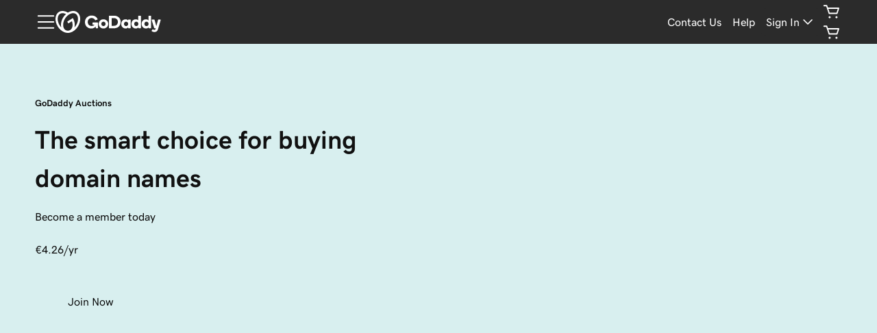

--- FILE ---
content_type: text/html; charset=utf-8
request_url: https://www.godaddy.com/en/auctions/domain-auctions
body_size: 148951
content:


<!DOCTYPE html>

<html lang="en-IE" dir="ltr">

<head>
  <link rel="dns-prefetch" href="https://img1.wsimg.com/">
  <meta name="viewport" content="width=device-width, initial-scale=1, minimum-scale=1" />
  <meta name="referrer" content="no-referrer-when-downgrade" />
  <meta charset="utf-8" />

    <meta name="gd:traceId" content="cb4c00bc2a2af826d7c8e3dd6edadf68" />
  
<title>Domain Auction | Buy & Sell Your Domain Names - GoDaddy</title>
<meta charset="utf-8" />
<meta name="description" content="Start buying and selling domains on one of the hottest domain name after markets in the world! GoDaddy Auctions has the domains you are looking to buy." />
<meta name="google-site-verification" content="t7JT1iH2iscenNr74R-kgXPljL_ru6OPiT9RE8zDk04" />
<meta name="msvalidate.01" content="2E3FEEF3C657AC432E75D756D93E3175" />



<link rel="canonical" href="https://www.godaddy.com/en/auctions/domain-auctions" />
<meta property="og:title" content="Domain Auction | Buy & Sell Your Domain Names - GoDaddy" />
<meta property="og:description" content="Start buying and selling domains on one of the hottest domain name after markets in the world! GoDaddy Auctions has the domains you are looking to buy." />
<meta property="og:type" content="product" />
<meta property="og:url" content="https://www.godaddy.com/en/auctions/domain-auctions" />
<meta property="og:image" content="https://img1.wsimg.com/cdnassets/transform/9fe6ac31-cc55-4671-a5ff-18112afc8dfb/Auctions-OG-Image-Replacement" />
<meta property="og:site_name" content="GoDaddy" />

<meta name="twitter:card" content="summary" />
  <meta name="twitter:site" content="@GoDaddy" />
<meta name="twitter:title" content="Domain Auction | Buy & Sell Your Domain Names - GoDaddy" />
<meta name="twitter:description" content="Start buying and selling domains on one of the hottest domain name after markets in the world! GoDaddy Auctions has the domains you are looking to buy." />
  <meta name="twitter:image" content="https://img1.wsimg.com/cdnassets/transform/9fe6ac31-cc55-4671-a5ff-18112afc8dfb/Auctions-OG-Image-Replacement" />


      <link rel="preload" href="https://img1.wsimg.com/cdn/Image/All/All/2/All/002c9e58-ba79-45ea-a3ee-1cf2be115d59/mrq-auctions-tablet_880x720.jpg" as="image" media="(orientation: portrait) and (min-width: 768px) and (max-width: 1025px)" />
      <link rel="preload" href="https://img1.wsimg.com/cdn/Image/All/All/2/All/ee01c1db-1851-4c56-ab26-b16e2c3da54f/mrq-auctions-desktop_2560x620.jpg" as="image" media="(orientation: landscape)" />

  <style>address,dl,ol,ul{margin-left:0;margin-bottom:1rem}dd,ol ol,ol ul,ul ol,ul ul{margin-left:0;margin-bottom:0}button,hr,input{overflow:visible}pre,textarea{overflow:auto}article,aside,figcaption,figure,footer,header,hgroup,legend,main,nav,section{display:block}dl,ol,p,ul{margin-top:0}ol li,ul li{margin-top:.75rem;margin-bottom:.75rem}h1,h2,h3,h4,h5,h6{margin:0 0 .5rem 0}sub,sup{position:relative;font-size:.8rem;line-height:0;vertical-align:baseline}sub{bottom:-.25em}sup{top:-.5em}button,select{text-transform:none}*,::after,::before{box-sizing:border-box}body{margin:0;color:var(--color-module-fg);background-color:var(--color-module-bg);font-family:gdsherpa,Helvetica,Arial,sans-serif;line-height:1.5;text-align:start}[tabindex="-1"]:focus:not(:focus-visible){outline:0!important}b,strong{font-weight:bolder}small{font-size:80%}a{color:#09757a;background-color:transparent;text-decoration:none}a.underline{text-decoration:underline}a:hover{color:#09757a;text-decoration:underline}a:not([href]):not([tabindex]),a:not([href]):not([tabindex]):focus,a:not([href]):not([tabindex]):hover{color:inherit;text-decoration:none}a:not([href]):not([tabindex]):focus{outline:0}img{vertical-align:middle;border-style:none;max-width:100%;height:auto;object-fit:contain}svg{overflow:hidden;vertical-align:unset}button{border:0}button,input,optgroup,select,textarea{margin:0;font-family:inherit;font-size:inherit;line-height:inherit;background:inherit}button,input{overflow:visible}button,select{text-transform:none}select{word-wrap:normal}[type=reset],[type=submit],button,html [type=button]{-webkit-appearance:button}[type=search]{outline-offset:-2px;-webkit-appearance:none}[type=search]::-webkit-search-decoration{-webkit-appearance:none}details{display:block}summary{display:list-item}p{margin-bottom:1rem}.fos p:last-of-type{margin-bottom:0}hr{margin-bottom:1rem;margin-top:1rem;border:0;border-top:1px solid #e8eaeb;box-sizing:content-box;height:0;overflow:visible}figcaption{font-size:.8rem;margin-top:.5rem}@media not all and (min-resolution:.001dpcm){@supports(-webkit-appearance:none) and (stroke-color:transparent){a[href^="tel:"],a[href^="tel:"]:hover,a[href^="tel:"]:active{color:inherit}}}body{margin:0;font-size:1rem;line-height:1.5;font-weight:400;scroll-behavior:smooth;-webkit-font-smoothing:antialiased;-moz-osx-font-smoothing:grayscale;text-align:start}#main-content>.swp-react{padding-top:0;padding-bottom:0}.swp-react.container-fluid{margin-left:0!important;margin-right:0!important}.swp-react.container-fluid>*{background-repeat:no-repeat;background-size:cover}.swp-react.container{width:100%;background-repeat:no-repeat;background-size:cover}.swp-react.container>*{padding-inline:4vw}.swp-react a:hover{text-decoration:none}.swp-react .ux-button-text{display:block}.sales-footer hr{margin:2vh 0!important}:focus{outline:0}a:focus-visible img,:focus-visible{outline:.1875rem solid #4095e8!important;outline-offset:0;z-index:99999}a:focus-visible:not(.btn){outline-offset:.1875rem}a:focus-visible img{outline-offset:-.1875rem}</style>

  
<!-- Google Tag Manager -->
  <script type="text/javascript">
  window._gaDataLayer = window._gaDataLayer || [];
  window._gaDataLayer.push({ 'isc': '' });
  window._gaDataLayer.push({ 'status': '200' });
  
  window._gaDataLayer.push({ 'tcc.status': 'on' });
  window._gaDataLayer.push({ 'dcenter': 'USEAST' });
  window._gaDataLayer.push({ 'tcc.eventDelayMs': 150});
  window._gaDataLayer.push({ 'tcc.pageId': 'ed565d8c-684e-4da2-ac6a-4a0500b92f65' });
  window._gaDataLayer.push({ 'tcc.nonLocalizedPagePath': 'auctions/domain-auctions'})
    window._gaDataLayer.push({  'tcc.gaContentGroup': 'FOS / Auctions /  Domain Auctions'});

  </script>
<!-- End Google Tag Manager -->


  


  <link href="//img6.wsimg.com/ux-assets/favicon/manifest.json" rel="manifest"/> <link rel="apple-touch-icon" sizes="57x57" href="//img6.wsimg.com/ux-assets/favicon/apple-icon-57x57.png"/> <link rel="apple-touch-icon" sizes="60x60" href="//img6.wsimg.com/ux-assets/favicon/apple-icon-60x60.png"/> <link rel="apple-touch-icon" sizes="72x72" href="//img6.wsimg.com/ux-assets/favicon/apple-icon-72x72.png"/> <link rel="apple-touch-icon" sizes="76x76" href="//img6.wsimg.com/ux-assets/favicon/apple-icon-76x76.png"/> <link rel="apple-touch-icon" sizes="114x114" href="//img6.wsimg.com/ux-assets/favicon/apple-icon-114x114.png"/> <link rel="apple-touch-icon" sizes="120x120" href="//img6.wsimg.com/ux-assets/favicon/apple-icon-120x120.png"/> <link rel="apple-touch-icon" sizes="144x144" href="//img6.wsimg.com/ux-assets/favicon/apple-icon-144x144.png"/> <link rel="apple-touch-icon" sizes="152x152" href="//img6.wsimg.com/ux-assets/favicon/apple-icon-152x152.png"/> <link rel="apple-touch-icon" sizes="180x180" href="//img6.wsimg.com/ux-assets/favicon/apple-icon-180x180.png"/> <link rel="icon" type="image/png" sizes="192x192" href="//img6.wsimg.com/ux-assets/favicon/android-icon-192x192.png"/> <link rel="icon" type="image/png" sizes="16x16" href="//img6.wsimg.com/ux-assets/favicon/favicon-16x16.png"/> <link rel="icon" type="image/png" sizes="32x32" href="//img6.wsimg.com/ux-assets/favicon/favicon-32x32.png"/> <link rel="icon" type="image/png" sizes="96x96" href="//img6.wsimg.com/ux-assets/favicon/favicon-96x96.png"/> <link rel="mask-icon" href="//img6.wsimg.com/ux-assets/favicon/safari-pinned-tab.svg" color="#52c4cb"/> <meta name="msapplication-TileColor" content="#111111"/> <meta name="msapplication-TileImage" content="//img6.wsimg.com/ux-assets/favicon/ms-icon-144x144.png"/> <meta name="msapplication-config" content="//img6.wsimg.com/ux-assets/favicon/browserconfig.xml"/> <meta name="theme-color" content="#111"/><link rel="dns-prefetch" href="//img6.wsimg.com/"/><link rel="preconnect" href="//img6.wsimg.com/"/><style>/* godaddy:site v104 prod */ @font-face{font-family: 'gdsherpa';font-weight: 1 900;src: url('https://img6.wsimg.com/ux-assets/@ux/fonts/4.8.0/GDSherpa-vf4.woff2') format('woff2'),url('https://img6.wsimg.com/ux-assets/@ux/fonts/4.8.0/GDSherpa-vf4.woff2') format('woff2-variations');font-display: swap;unicode-range: U+0-10FFFF;}</style><style data-source="https://img6.wsimg.com/wrhs-next/764f1d4855a73edf73fe197aba055b54/storefront-header.css">.browser-deprecation-banner{background:var(--ux-1tgn1ki,#ff8c00);color:var(--ux-1leynsm,#000);font-weight:700;padding:8px 16px;text-align:center}@supports(display:flex){.browser-deprecation-banner{align-items:center;display:flex;flex-wrap:wrap;text-align:initial}}.browser-deprecation-banner .banner-close{background:none;border:none;cursor:pointer;position:absolute;right:16px;top:24px;z-index:1000}[dir=rtl] .browser-deprecation-banner .banner-close{left:16px;right:auto}.browser-deprecation-banner .browsers-message{align-items:center;display:flex;margin:0 8px;padding-right:16px}[dir=rtl] .browser-deprecation-banner .browsers-message{padding-left:16px;padding-right:0}@supports(display:flex){.browser-deprecation-banner .browsers-message{flex:1 0 33.3333333333%}}.browser-deprecation-banner .browsers-alert{display:flex;margin-right:8px}[dir=rtl] .browser-deprecation-banner .browsers-alert{margin-left:8px;margin-right:0}.browser-deprecation-banner .browsers-list{display:inline-table;margin:0 24px 0 8px;vertical-align:middle}[dir=rtl] .browser-deprecation-banner .browsers-list{margin:0 8px 0 24px}.browser-deprecation-banner .browser-link{color:inherit;display:inline-block;margin:8px}.browser-deprecation-banner .browser-link:hover .browser-text{text-decoration:underline}.browser-deprecation-banner .browser-icon{background:var(--ux-cao06b,#fff);border-radius:50%;height:48px;padding:4px;vertical-align:middle}.browser-deprecation-banner .browser-text{display:inline-block;padding:8px}html{--screen-mobileSm:320;--screen-mobile:375;--screen-mobileLg:520;--screen-tablet:768;--screen-tabletLg:992;--screen-ipadPro:1024;--screen-laptop:1200;--screen-laptopMd:1280;--screen-mostCommon:1366;--screen-laptopLg:1440;--screen-desktopSm:1720;--screen-desktop:1920;--screen-desktopLg:2360;--breakpoint-mobileSm:(min-width:320px);--breakpoint-mobile:(min-width:375px);--breakpoint-mobileLg:(min-width:520px);--breakpoint-tablet:(min-width:768px);--breakpoint-tabletLg:(min-width:992px);--breakpoint-ipadProVmin:(min-width:1024px);--breakpoint-laptop:(min-width:1200px);--breakpoint-laptopMd:(min-width:1280px);--breakpoint-mostCommon:(min-width:1366px);--breakpoint-laptopLg:(min-width:1440px);--breakpoint-desktopSm:(min-width:1720px);--breakpoint-desktop:(min-width:1920px);--breakpoint-desktopLg:(min-width:2360px);--fixed-space-100:1rem;--fixed-space-150:1.25rem;--fixed-space-200:1.5rem;--fixed-space-250:1.75rem;--fixed-space-300:2rem;--fixed-space-400:2.5rem;--fixed-space-500:3rem;--fixed-space-600:3.5rem;--fixed-space-700:4.5rem;--fixed-space-800:6rem;--fixed-space-900:7.5rem;--fixed-space-1000:10rem;--fixed-space--400:0.25rem;--fixed-space--300:0.5rem;--fixed-space--200:0.75rem;--fixed-space--100:0.875rem;--viewport-space-4:0.4vw;--viewport-space-100:8vw;--viewport-space-200:16vw;--viewport-space-300:32vw;--viewport-space-400:48vw;--viewport-space-500:64vw;--viewport-space--400:2vw;--viewport-space--300:4vw;--viewport-space--200:6vw;--heading-d1:clamp(2.565784513950348rem,-2.0256048095663095rem + 9.565394423993036vw,6.583250172027423rem);--heading-d2:clamp(2.2806973457336426rem,-1.0574546966696028rem + 6.954483421673428vw,5.201580382836482rem);--heading-d3:clamp(2.0272865295410156rem,-0.35283249139320105rem + 4.958581293612951vw,4.109890672858455rem);--heading-h1:clamp(2.0272865295410156rem,0.6329613913382803rem + 2.9048440379223655vw,3.247321025468409rem);--heading-h2:clamp(1.802032470703125rem,0.5626323478562492rem + 2.582083589264325vw,2.8865075781941414rem);--heading-h3:clamp(1.601806640625rem,0.5001176425388882rem + 2.2951854126793996vw,2.565784513950348rem);--heading-h4:clamp(1.423828125rem,0.4445490155901227rem + 2.0401648112705777vw,2.2806973457336426rem);--heading-h5:clamp(1.265625rem,0.3951546805245536rem + 1.8134798322405135vw,2.0272865295410156rem);--heading-h6:clamp(1.125rem,0.3512486049107144rem + 1.6119820731026784vw,1.802032470703125rem);--letter-spacing-d1:clamp(0.01rem,-0.14999999999999997rem + 0.3333333333333333vw,0.15rem);--letter-spacing-d2:clamp(0.01rem,-0.14999999999999997rem + 0.3333333333333333vw,0.15rem);--letter-spacing-d3:clamp(0.01rem,-0.09285714285714287rem + 0.2142857142857143vw,0.1rem);--layout-rail-base:1rem;--layout-rail-tabletLg:4vw;--layout-rail-desktopLg:4vw;--layout-vert-base:1rem;--layout-vert-tabletLg:8vw;--layout-vert-desktop:2rem;--layout-vert-desktopLg:6vw;--text-fontSizeMinus2:calc(var(--text-fontSizeMinus1) / 1.125);--text-fontSizeMinus1:calc(var(--text-fontSize0) / 1.125);--text-fontSize0:var(--ux-vvspv2,1rem);--text-fontSize1:calc(var(--text-fontSize0) * 1.125);--text-fontSize2:calc(var(--text-fontSize1) * 1.125);--text-fontSize3:calc(var(--text-fontSize2) * 1.125);--text-fontSize4:calc(var(--text-fontSize3) * 1.125);--text-fontSize5:calc(var(--text-fontSize4) * 1.125);--text-fontSize6:calc(var(--text-fontSize5) * 1.125);--layout-rail:var(--layout-rail-base)}@media only screen and (min-width:992px){html{--layout-rail:var(--layout-rail-tabletLg)}}@media only screen and (min-width:2360px){html{--layout-rail:var(--layout-rail-desktopLg)}}.h1,.h2,.h3,.h4,.h5,.h6,.p,h1,h2,h3,h4,h5,h6,p{margin-bottom:calc(var(--ux-1sbfig8,.25rem) * 4);margin-top:0}[tabindex="-1"]:focus:not(:focus-visible),a:focus:not(:focus-visible),button:not(:focus-visible),summary:not(:focus-visible){outline:none!important}:focus-visible,a:focus-visible img,button:focus-visible,summary:focus-visible{outline:.1875rem solid var(--ux-1im0suq,blue)!important;outline-offset:-.1875rem;z-index:unset}[data-focus=key]:focus,summary:focus{outline:none}.keyboard-navigation [data-focus=key]:focus,.keyboard-navigation summary:focus{outline:.1875rem solid var(--ux-1im0suq,blue)}.keyboard-navigation [data-focus=key]:focus{outline-offset:-.1875rem}.text-wrap-anywhere{overflow-wrap:anywhere}.multibrand-app .d1,.swp-react .d1{font-size:var(--heading-d1);-webkit-letter-spacing:calc(var(--letter-spacing-d1) * -1);-moz-letter-spacing:calc(var(--letter-spacing-d1) * -1);-ms-letter-spacing:calc(var(--letter-spacing-d1) * -1);letter-spacing:calc(var(--letter-spacing-d1) * -1)}.multibrand-app .d2,.swp-react .d2{font-size:var(--heading-d2);-webkit-letter-spacing:calc(var(--letter-spacing-d2) * -1);-moz-letter-spacing:calc(var(--letter-spacing-d2) * -1);-ms-letter-spacing:calc(var(--letter-spacing-d2) * -1);letter-spacing:calc(var(--letter-spacing-d2) * -1)}.multibrand-app .d3,.swp-react .d3{font-size:var(--heading-d3);-webkit-letter-spacing:calc(var(--letter-spacing-d3) * -1);-moz-letter-spacing:calc(var(--letter-spacing-d3) * -1);-ms-letter-spacing:calc(var(--letter-spacing-d3) * -1);letter-spacing:calc(var(--letter-spacing-d3) * -1)}.multibrand-app .h1,.swp-react .h1{font-size:var(--heading-h1)}.multibrand-app .h2,.swp-react .h2{font-size:var(--heading-h2)}.multibrand-app .h3,.swp-react .h3{font-size:var(--heading-h3)}.multibrand-app .h4,.swp-react .h4{font-size:var(--heading-h4)}.multibrand-app .h5,.swp-react .h5{font-size:var(--heading-h5)}.multibrand-app .h6,.swp-react .h6{font-size:var(--heading-h6)}pre{white-space:pre-line}[data-invert=true] .title,[data-invert=true] .ux-button-icon,[data-invert=true] div,[data-invert=true] figcaption,[data-invert=true] h1,[data-invert=true] h2,[data-invert=true] h3,[data-invert=true] h4,[data-invert=true] h5,[data-invert=true] h6,[data-invert=true] li,[data-invert=true] p{color:var(--ux-1o8cusa,#fff)!important}[data-invert=true] [data-cy=ul-wrapper] li:before{background-color:var(--ux-1o8cusa,#fff)}.ux-disrupt-backdrop[data-version="2400"]{z-index:1999!important}.ux-text.ux-text-size6{font-size:var(--uxText--fontSize6)!important}.ux-text.ux-text-label{--uxText--fontSize0:var(--ux-16aixzc,1rem)!important}.utils-la6fqgq{margin-block-end:var(--la6fqgq-0);margin-block-start:var(--la6fqgq-0);padding-block-end:var(--la6fqgq-2);padding-block-start:var(--la6fqgq-2)}@media screen and (min-width:992px){.utils-la6fqgq{margin-block-end:var(--la6fqgq-5);margin-block-start:var(--la6fqgq-5);padding-block-end:var(--la6fqgq-7);padding-block-start:var(--la6fqgq-7)}}:host,:root{--uxp-icon-cart:url("data:image/svg+xml;utf-8,<svg xmlns=%27http://www.w3.org/2000/svg%27 viewBox=%270 0 24 24%27><path d=%27M9.5 19.75a1.25 1.25 0 100-2.5 1.25 1.25 0 000 2.5zm8 0a1.25 1.25 0 100-2.5 1.25 1.25 0 000 2.5zm3.108-12.188A.749.749 0 0020 7.25H7.54l-.829-2.487A.75.75 0 006 4.25H3a.75.75 0 000 1.5h2.46l.823 2.47.01.034 1.996 5.983A.751.751 0 009 14.75h9a.751.751 0 00.712-.513l2-6a.752.752 0 00-.104-.675zM17.46 13.25H9.541l-1.5-4.5h10.918z%27/></svg>")}.uxicon-cart:before{content:var(--uxp-icon-cart)}[dir=rtl] svg use[*|href$=cart]{transform:scaleX(-1) translateX(-100%)}figure.go-logo--desktop{display:inline-flex;height:unset;width:unset}figure.go-logo--mobile{display:none;height:0;width:0}figure.go-logo--collapsed{display:inline-flex;height:unset;width:unset}@media screen and (max-width:768px){figure.go-logo--desktop{display:none;height:0;width:0}figure.go-logo--mobile{display:inline-flex;height:unset;width:unset}}.ux-text-input-shell:where([data-version="2400"]){display:flex;flex-direction:column}.ux-text-input-shell:where([data-version="2400"])>.ux-text-caption{margin:calc(var(--ux-1sbfig8, .25rem) * 1) 0 0}.ux-label:where([data-version="2400"]){align-items:center;color:var(--ux-1glcx6s,#000);display:flex;line-height:var(--ux-h93mi7,1.5);overflow:hidden;text-overflow:ellipsis;white-space:nowrap}.ux-label:where([data-version="2400"]):not(.ux-label--internal){font-size:var(--ux-16aixzc,1rem);margin-block-end:var(--ux-1sbfig8,.25rem)}.ux-label:where([data-version="2400"]) span{font-size:inherit;line-height:inherit}.ux-label.ux-label--internal:where([data-version="2400"]){pointer-events:none;transform:scale(1);transform-origin:top left;transition:transform .218s ease}.ux-label.ux-label--floating:where([data-version="2400"]){position:relative;top:calc(var(--ux-1sbfig8, .25rem) * -1.25);transform:scale(.75)}[dir=rtl] .ux-label.ux-label--internal:where([data-version="2400"]){text-align:right;transform-origin:top right}.ux-label:where([data-version="2400"])>.ux-label-required{display:inline-block;margin-inline-start:.25em}.ux-text-entry-shell:where([data-version="2400"]){--uxTextEntry-padding:calc(var(--ux-1sbfig8, .25rem) * 2);border:none;display:inline-grid;flex:1;grid-template-columns:1fr;overflow:hidden;text-overflow:ellipsis;white-space:nowrap}.ux-text-entry-shell.ux-text-entry--stretch:where([data-version="2400"]){display:grid;width:100%}.ux-text-entry-shell:where([data-version="2400"]):has(:focus){outline:5px auto Highlight;outline:5px auto -webkit-focus-ring-color}.ux-text-entry-shell.ux-text-entry--size-md:where([data-version="2400"]) :where(.ux-text-entry-field,.ux-text-entry-suggestion){padding-block:var(--uxTextEntry-padding)}.ux-text-entry-shell.ux-text-entry--size-sm:where([data-version="2400"]) :where(.ux-text-entry-field,.ux-text-entry-suggestion){padding-block:calc(var(--uxTextEntry-padding) * .5)}.ux-text-entry-shell:where([data-version="2400"])>.ux-label{grid-column:1/-1;grid-row:1/-1;isolation:isolate;margin-inline:var(--uxTextEntry-padding)}.ux-text-entry-shell:where([data-version="2400"])>:where(.ux-text-entry-field,.ux-text-entry-suggestion){align-items:center;background-color:transparent;border:0;box-sizing:content-box;color:inherit;display:flex;font:inherit;grid-column:1/-1;grid-row:1/-1;margin:0;min-height:1lh;padding:var(--uxTextEntry-padding);position:static;text-align:revert}.ux-text-entry-shell.ux-text-entry--center:where([data-version="2400"]) :where(.ux-text-entry-field,.ux-text-entry-suggestion){text-align:center}.ux-text-entry-shell:where([data-version="2400"])>.ux-label~:where(.ux-text-entry-field,.ux-text-entry-suggestion){padding-block-end:calc(var(--uxTextEntry-padding) * .5);padding-block-start:calc(var(--uxTextEntry-padding) * 1.5)}.ux-text-entry-shell:where([data-version="2400"])>.ux-text-entry-field{-webkit-background-clip:text;background-clip:text;outline:0;resize:none}.ux-text-entry-shell:where([data-version="2400"])>.ux-text-entry-field:where(input){width:calc(var(--uxTextEntry-size) * 1ch)}.ux-text-entry-shell:where([data-version="2400"])>.ux-text-entry-field:where(textarea){height:calc(var(--uxTextEntry-size) * 1lh)}.ux-text-entry-shell:where([data-version="2400"])>.ux-text-entry-field::placeholder{color:var(--ux-1lfpuy1,var(--ux-1nk9qds,#000));opacity:1}.ux-text-entry-shell:where([data-version="2400"])>.ux-text-entry-field::-webkit-inner-spin-button,.ux-text-entry-shell:where([data-version="2400"])>.ux-text-entry-field::-webkit-search-cancel-button{display:none}.ux-text-entry-shell:where([data-version="2400"])>.ux-text-entry-field[type=number]{-moz-appearance:textfield}.ux-text-entry-shell:where([data-version="2400"])>.ux-text-entry-field::-ms-clear,.ux-text-entry-shell:where([data-version="2400"])>.ux-text-entry-field::-ms-reveal{display:none}.ux-text-entry-shell:where([data-version="2400"])>.ux-text-entry-field[disabled]{cursor:not-allowed;opacity:.4}.ux-text-entry-shell:where([data-version="2400"])>.ux-text-entry-field[read-only]{cursor:not-allowed}.ux-text-entry-shell:where([data-version="2400"])>.ux-text-entry-suggestion{opacity:.4;overflow:hidden;pointer-events:none;text-overflow:clip;white-space:nowrap}.ux-text-entry-shell:where([data-version="2400"]) input:-webkit-autofill,.ux-text-entry-shell:where([data-version="2400"]) input:-webkit-autofill:active,.ux-text-entry-shell:where([data-version="2400"]) input:-webkit-autofill:hover{-webkit-text-fill-color:var(--ux-1leynsm,#000);caret-color:var(--ux-1leynsm,#000)}.ux-field-frame:where([data-version="2400"]){background-color:var(--ux-1nu8itt,#fff);border:var(--ux-wdgt6l,var(--ux-3lhizs,1px)) solid var(--ux-qitkg6,var(--ux-by6mab,#d3d3d3));border-radius:var(--ux-73dyxv,var(--ux-1oqjeuu,2px));display:flex;overflow:hidden}.ux-field-frame:where([data-version="2400"]):not(.ux-field-frame--stretch){align-self:flex-start;display:inline-flex}.ux-field-frame[disabled]:where([data-version="2400"]){cursor:not-allowed;opacity:.4}.ux-field-frame[disabled]:where([data-version="2400"]) [disabled]{opacity:1}.ux-field-frame:where([data-version="2400"])>hr{border:inherit;border-color:var(--ux-qitkg6,var(--ux-by6mab,#d3d3d3));border-left:0;border-top:0;height:auto}[dir=rtl] .ux-field-frame:where([data-version="2400"])>hr{border-left:none;border-right:0}.ux-field-frame:where([data-version="2400"])>button.ux-button.ux-text[type=button]:not(.ux-button-inline){border:0}.ux-field-frame:where([data-version="2400"])>.ux-text-input:last-child,.ux-field-frame:where([data-version="2400"])>button+.ux-text-input{border-end-end-radius:inherit!important;border-end-start-radius:0!important;border-start-end-radius:inherit!important;border-start-start-radius:0!important}:is(.ux-field-frame:where([data-version="2400"])>button+.ux-text-input,.ux-field-frame:where([data-version="2400"])>.ux-text-input:last-child):has(+button){border-end-end-radius:0!important;border-start-end-radius:0!important}.ux-field-frame:where([data-version="2400"])>.ux-text-input:first-child{border-end-end-radius:0!important;border-end-start-radius:inherit!important;border-start-end-radius:0!important;border-start-start-radius:inherit!important}.ux-field-frame:where([data-version="2400"])>.ux-text-input:only-child{border-radius:inherit!important}.ux-field-frame.ux-field-frame--invalid:where([data-version="2400"]){border-color:var(--ux-c1nbbh,var(--ux-1fhc073,red))}.ux-field-frame:where([data-version="2400"])>.ux-button{border-radius:0!important}.ux-field-frame[data-flyout*=top]:where([data-version="2400"]){border-top-left-radius:0;border-top-right-radius:0}.ux-field-frame[data-flyout]:where([data-version="2400"])>.ux-flyout[data-placement*=top]{border:0;border-left:inherit;border-radius:0;border-right:inherit;border-top:inherit;border-top-left-radius:var(--ux-73dyxv,var(--ux-1oqjeuu,2px));border-top-right-radius:var(--ux-73dyxv,var(--ux-1oqjeuu,2px));overflow-x:hidden;overflow-y:auto}.ux-field-frame[data-flyout*=bottom]:where([data-version="2400"]){border-bottom-left-radius:0;border-bottom-right-radius:0}.ux-field-frame[data-flyout]:where([data-version="2400"])>.ux-flyout[data-placement*=bottom]{border:0;border-bottom:inherit;border-radius:0;border-bottom-left-radius:var(--ux-73dyxv,var(--ux-1oqjeuu,2px));border-bottom-right-radius:var(--ux-73dyxv,var(--ux-1oqjeuu,2px));border-left:inherit;border-right:inherit;overflow-x:hidden;overflow-y:auto}.ux-flyout:where([data-version="2400"]){box-sizing:border-box;filter:drop-shadow(0 2px 2px rgba(128,128,128,.4));will-change:filter}.ux-flyout[data-escaped]:where([data-version="2400"]){opacity:1;transition:opacity .218s ease}.ux-flyout[data-escaped=true]:where([data-version="2400"]){opacity:0;pointer-events:none}.ux-flyout[data-placement*=top]:where([data-version="2400"]){transform:translateY(calc(var(--ux-flyout-arrow-size, 0rem) * -.7071067811865476 + calc(var(--ux-1sbfig8, .25rem) * -1)))}.ux-flyout[data-placement*=top][style*="--ux-flyout-arrow"]:where([data-version="2400"])>:first-child:after{top:calc(100% - var(--ux-flyout-arrow-size, 0) / 2);transform:rotate(45deg)}[dir=rtl] .ux-flyout[data-placement*=top][style*="--ux-flyout-arrow"]:where([data-version="2400"])>:first-child:after{transform:rotate(-45deg)}.ux-flyout[data-placement*=right]:where([data-version="2400"]){transform:translateX(calc(var(--ux-flyout-arrow-size, 0rem) * .7071067811865476 + calc(var(--ux-1sbfig8, .25rem) * 1)))}[dir=rtl] .ux-flyout[data-placement*=right]:where([data-version="2400"]){transform:translateX(calc(-1*(var(--ux-flyout-arrow-size, 0rem) * .7071067811865476 + calc(var(--ux-1sbfig8, .25rem) * 1))))}.ux-flyout[data-placement*=right][style*="--ux-flyout-arrow"]:where([data-version="2400"])>:first-child:after{right:calc(100% - var(--ux-flyout-arrow-size, 0) / 2);transform:rotate(135deg)}[dir=rtl] .ux-flyout[data-placement*=right][style*="--ux-flyout-arrow"]:where([data-version="2400"])>:first-child:after{left:calc(100% - var(--ux-flyout-arrow-size, 0) / 2);right:auto;transform:rotate(-135deg)}.ux-flyout[data-placement*=bottom]:where([data-version="2400"]){transform:translateY(calc(var(--ux-flyout-arrow-size, 0rem) * .7071067811865476 + calc(var(--ux-1sbfig8, .25rem) * 1)))}.ux-flyout[data-placement*=bottom][style*="--ux-flyout-arrow"]:where([data-version="2400"])>:first-child:after{bottom:calc(100% - var(--ux-flyout-arrow-size, 0) / 2);transform:rotate(-135deg)}[dir=rtl] .ux-flyout[data-placement*=bottom][style*="--ux-flyout-arrow"]:where([data-version="2400"])>:first-child:after{transform:rotate(135deg)}.ux-flyout[data-placement*=left]:where([data-version="2400"]){transform:translateX(calc(var(--ux-flyout-arrow-size, 0rem) * -.7071067811865476 + calc(var(--ux-1sbfig8, .25rem) * -1)))}[dir=rtl] .ux-flyout[data-placement*=left]:where([data-version="2400"]){transform:translateX(calc(-1*(var(--ux-flyout-arrow-size, 0rem) * -.7071067811865476 + calc(var(--ux-1sbfig8, .25rem) * -1))))}.ux-flyout[data-placement*=left][style*="--ux-flyout-arrow"]:where([data-version="2400"])>:first-child:after{left:calc(100% - var(--ux-flyout-arrow-size, 0) / 2);transform:rotate(-45deg)}[dir=rtl] .ux-flyout[data-placement*=left][style*="--ux-flyout-arrow"]:where([data-version="2400"])>:first-child:after{left:auto;right:calc(100% - var(--ux-flyout-arrow-size, 0) / 2);transform:rotate(45deg)}.ux-flyout[style*="--ux-flyout-arrow"]:where([data-version="2400"])>:first-child:after{content:"";--ux-flyout-arrow-clip:calc(50% - 1px);background:inherit;border:inherit;box-sizing:border-box;clip-path:polygon(var(--ux-flyout-arrow-clip) var(--ux-flyout-arrow-clip),100% 0,100% 100%,0 100%);height:var(--ux-flyout-arrow-size,0);left:var(--ux-flyout-arrow-left);position:absolute;top:var(--ux-flyout-arrow-top);transform-origin:center center;width:var(--ux-flyout-arrow-size,0)}[dir=rtl] .ux-flyout[style*="--ux-flyout-arrow"]:where([data-version="2400"])>:first-child:after{left:auto;right:var(--ux-flyout-arrow-left)}.ux-flyout:where([data-version="2400"])>.ux-flyout-arrow-reference{height:var(--ux-flyout-arrow-size,0);position:absolute;visibility:hidden;width:var(--ux-flyout-arrow-size,0)}.ux-text:where([data-version="2400"]){--uxText--fontSize0:var(--ux-1a61xr7,var(--ux-vvspv2,1rem));--uxText--fontSize-1:calc(var(--uxText--fontSize0) / var(--ux-7s4p3v, 1.125));--uxText--fontSize-2:calc(var(--uxText--fontSize-1) / var(--ux-7s4p3v, 1.125));--uxText--fontSize1:calc(var(--uxText--fontSize0) * var(--ux-7s4p3v, 1.125));--uxText--fontSize2:calc(var(--uxText--fontSize1) * var(--ux-7s4p3v, 1.125));--uxText--fontSize3:calc(var(--uxText--fontSize2) * var(--ux-7s4p3v, 1.125));--uxText--fontSize4:calc(var(--uxText--fontSize3) * var(--ux-7s4p3v, 1.125));--uxText--fontSize5:calc(var(--uxText--fontSize4) * var(--ux-7s4p3v, 1.125));--uxText--tempLineHeight:var(--ux-14t1fes,var(--ux-1w31hux,1.5));--uxText--lineHeight:calc(var(--uxText--tempLineHeight) * var(--ux-51yj5o, 1));font-family:var(--ux-9pe28g,var(--ux-1067ph9,sans-serif));font-size:var(--uxText--fontSize0);font-variation-settings:var(--ux-1dpg6l3,var(--ux-6mut96,inherit));font-weight:var(--ux-v02jxi,var(--ux-sm2he3,400));line-height:var(--uxText--lineHeight);overflow-wrap:break-word}.ux-text.ux-text-title:where([data-version="2400"]){--uxText--fontSize0:calc(var(--ux-jg1026, var(--ux-18ime9a, 1.5rem)) * 0.9);--uxText--lineHeight:var(--ux-10e88h5,var(--ux-1pw8hzd,1.25));font-family:var(--ux-1q87e65,var(--ux-p4wcd9,sans-serif));font-variation-settings:var(--ux-192otyy,var(--ux-3x9eca,inherit));font-weight:var(--ux-1b8kf4b,var(--ux-1a9e4a3,700))}@media(min-width:520px){.ux-text.ux-text-title:where([data-version="2400"]){--uxText--fontSize0:var(--ux-jg1026,var(--ux-18ime9a,1.5rem))}}.ux-text.ux-text-heading:where([data-version="2400"]){--uxText--fontSize0:calc(var(--ux-jm4jeu, var(--ux-9ic57q, 2rem)) * 0.75);--uxText--lineHeight:var(--ux-1rdqzoh,var(--ux-p25s1t,1.25));font-family:var(--ux-1md8q7p,var(--ux-shg991,serif));font-variation-settings:var(--ux-1yo4eb6,var(--ux-1458mfm,inherit));font-weight:var(--ux-tjjc5f,var(--ux-c539b7,700))}@media(min-width:520px){.ux-text.ux-text-heading:where([data-version="2400"]){--uxText--fontSize0:var(--ux-jm4jeu,var(--ux-9ic57q,2rem))}}.ux-text.ux-text-paragraph:where([data-version="2400"]){--uxText--fontSize0:var(--ux-1i8fva8,var(--ux-1klxlj4,1rem));--uxText--lineHeight:var(--ux-yu0s3r,var(--ux-mgbt9j,1.5));font-family:var(--ux-1f6raab,var(--ux-117cu43,sans-serif));font-variation-settings:var(--ux-deyw5w,var(--ux-1i4pt2s,inherit));font-weight:var(--ux-27ku79,var(--ux-8n6y9x,400))}.ux-text.ux-text-action:where([data-version="2400"]){--uxText--fontSize0:var(--ux-74s1bk,var(--ux-cxbe8g,1rem));--uxText--lineHeight:var(--ux-1dry2pj,var(--ux-jw5s9j,1.5));font-family:var(--ux-1ir8vtv,var(--ux-gfnupv,sans-serif));font-variation-settings:var(--ux-1xspc04,var(--ux-ndnsbo,inherit));font-weight:var(--ux-4g1r2t,var(--ux-j40yyd,400))}.ux-text.ux-text-input:where([data-version="2400"]){--uxText--fontSize0:var(--ux-zkzmxk,var(--ux-oc0naw,1rem));--uxText--lineHeight:var(--ux-neouyn,var(--ux-hm1ty7,1.5));font-family:var(--ux-o591yj,var(--ux-9wtaa3,sans-serif));font-variation-settings:var(--ux-j138x8,var(--ux-e727t8,inherit));font-weight:var(--ux-1095x0d,var(--ux-3z6ccd,400))}.ux-text.ux-text-label:where([data-version="2400"]){--uxText--fontSize:var(--ux-1g5b33c,var(--ux-16aixzc,1rem));--uxText--lineHeight:var(--ux-d7itcf,var(--ux-h93mi7,1.5));font-family:var(--ux-134wucb,var(--ux-15ks663,sans-serif));font-variation-settings:var(--ux-abra1o,var(--ux-1qg0ofw,inherit));font-weight:var(--ux-jigg19,var(--ux-aarlu5,400))}.ux-text.ux-text-caption:where([data-version="2400"]){--uxText--fontSize0:var(--ux-1n2ego0,var(--ux-p4h24g,.875rem));--uxText--lineHeight:var(--ux-1xkykcn,var(--ux-1dje42v,1.5));font-family:var(--ux-3gzsib,var(--ux-1gutwvn,sans-serif));font-variation-settings:var(--ux-1iow7o,var(--ux-tjt16c,inherit));font-weight:var(--ux-1dkcied,var(--ux-g9ierp,400))}.ux-text.ux-text:where([data-version="2400"]):is(strong){font-weight:bolder}.ux-text.ux-text-size0:where([data-version="2400"]){font-size:var(--uxText--fontSize0)}.ux-text.ux-text-size1:where([data-version="2400"]){font-size:var(--uxText--fontSize1)}.ux-text.ux-text-size2:where([data-version="2400"]){font-size:var(--uxText--fontSize2)}.ux-text.ux-text-size3:where([data-version="2400"]){font-size:var(--uxText--fontSize3)}.ux-text.ux-text-size4:where([data-version="2400"]){font-size:var(--uxText--fontSize4)}.ux-text.ux-text-size5:where([data-version="2400"]){font-size:var(--uxText--fontSize5)}.ux-text.ux-text-size-1:where([data-version="2400"]){font-size:var(--uxText--fontSize-1)}.ux-text.ux-text-size-2:where([data-version="2400"]){font-size:var(--uxText--fontSize-2)}.ux-text.ux-text-feedback-critical:where([data-version="2400"]){color:var(--ux-1k8kcmw,var(--ux-1fhc073,red))}.ux-text.ux-text-feedback-success:where([data-version="2400"]){color:var(--ux-1cdj78w,var(--ux-1ep3kxj,green))}.ux-text.ux-text-feedback-warning:where([data-version="2400"]){color:var(--ux-1atr6wp,var(--ux-lv1r6m,#ff8c00))}.ux-text.ux-text-feedback-info:where([data-version="2400"]){color:var(--ux-1orzojh,var(--ux-1lpd00q,blue))}.ux-text.ux-text-feedback-highlight:where([data-version="2400"]){color:var(--ux-1dmc3b7,var(--ux-cuskv8,blue))}.ux-text.ux-text-feedback-neutral:where([data-version="2400"]){color:var(--ux-2xcava,var(--ux-e1mf41,blue))}.ux-text.ux-text-feedback-internal:where([data-version="2400"]){color:var(--ux-114ywl0,var(--ux-1iwdp0z,blue))}.ux-text.ux-text-feedback-passive:where([data-version="2400"]){color:var(--ux-t9hajc,var(--ux-1m9ys0v,gray))}.ux-text.ux-text-feedback-premium:where([data-version="2400"]){color:var(--ux-1u7nbuw,var(--ux-143smq7,purple))}:host,:root{--uxp-icon-chevron-down:url("data:image/svg+xml;utf-8,<svg xmlns=%27http://www.w3.org/2000/svg%27 viewBox=%270 0 24 24%27><path d=%27M18.53 8.47c-.139-.14-.333-.22-.53-.22s-.391.08-.53.22L12 13.94 6.53 8.47a.75.75 0 00-1.06 1.06l6 6c.139.14.333.22.53.22s.391-.08.53-.22l6-6a.753.753 0 00.22-.53.757.757 0 00-.22-.53z%27/></svg>")}.uxicon-chevron-down:before{content:var(--uxp-icon-chevron-down)}:host,:root{--uxp-icon-link-arrow:url("data:image/svg+xml;utf-8,<svg xmlns=%27http://www.w3.org/2000/svg%27 viewBox=%270 0 24 24%27><path d=%27M21.53 11.477l-5-5a.757.757 0 00-.53-.221c-.198 0-.393.08-.532.22s-.22.334-.22.53c0 .198.082.393.222.532l3.702 3.702H3a.75.75 0 100 1.5h16.207l-3.737 3.737a.757.757 0 00-.222.531c0 .197.08.392.22.532s.334.22.531.22a.756.756 0 00.531-.222l5-5c.14-.14.22-.333.22-.53s-.08-.391-.22-.53z%27/></svg>")}.uxicon-link-arrow:before{content:var(--uxp-icon-link-arrow)}[dir=rtl] svg use[*|href$=link-arrow]{transform:scaleX(-1) translateX(-100%)}:host,:root{--uxp-icon-window-new:url("data:image/svg+xml;utf-8,<svg xmlns=%27http://www.w3.org/2000/svg%27 viewBox=%270 0 24 24%27><g><path d=%27M21.567 2.524a.782.782 0 00-.109-.103h-.001a.78.78 0 00-.463-.155H14a.75.75 0 100 1.5h5.19l-7.533 7.532a.757.757 0 00-.221.53c0 .198.08.393.22.532s.333.22.53.22a.757.757 0 00.532-.222l7.532-7.532v5.19a.75.75 0 101.5 0v-7.01a.752.752 0 00-.183-.482z%27/><path d=%27M21 13.265a.75.75 0 00-.75.75v4.75a1.502 1.502 0 01-1.5 1.5H5.25a1.502 1.502 0 01-1.5-1.5v-13.5a1.502 1.502 0 011.5-1.5H10a.75.75 0 100-1.5H5.25a3.003 3.003 0 00-3 3v13.5a3.003 3.003 0 003 3h13.5a3.004 3.004 0 003-3v-4.75a.75.75 0 00-.75-.75z%27/></g></svg>")}.uxicon-window-new:before{content:var(--uxp-icon-window-new)}.ux-button:where([data-version="2400"]){--ux-button-icon-margin:calc((var(--ux-t379ov, var(--ux-jw5s9j, 1.5)) * 1em - 1.5em) / 2);background:transparent;border:0;color:var(--ux-1jw0794,var(--ux-ut3xrx,#000));cursor:pointer;display:inline-flex;font-weight:inherit;gap:.5em;margin:0;padding:0;-webkit-text-decoration:var(--ux-1f7if5p,underline);text-decoration:var(--ux-1f7if5p,underline)}.ux-button.ux-button--stretch:where([data-version="2400"]){width:100%}.ux-button:where([data-version="2400"]):not([href])>*{pointer-events:none}.ux-button:where([data-version="2400"]):focus{outline:0}.ux-button:where([data-version="2400"]):focus-visible{outline:5px auto Highlight;outline:5px auto -webkit-focus-ring-color}.ux-button:where([data-version="2400"]):where(:not([disabled])):where(:hover,:active){background-color:transparent;color:var(--ux-1kyybpb,var(--ux-unx9i2,#fff))}.ux-button[href]:where([data-version="2400"]){color:var(--ux-iysvx4,var(--ux-2rqapw,#000))}.ux-button[href]:where([data-version="2400"]):where(:not([disabled]):active),.ux-button[href]:where([data-version="2400"]):where(:not([disabled]):hover){color:var(--ux-13nnjtr,var(--ux-1j87vvn,#fff))}.ux-button[disabled]:where([data-version="2400"]),.ux-button[disabled]:where([data-version="2400"]):hover{cursor:not-allowed;opacity:var(--uxButtonDisabled--opacity,.4)}.ux-button[aria-hidden=true]:where([data-version="2400"]){visibility:hidden}.ux-button:where([data-version="2400"])>.ux-button-accessory,.ux-button:where([data-version="2400"])>.ux-button-icon{flex-shrink:0;height:1.5em;margin-block:var(--ux-button-icon-margin);overflow:visible;vertical-align:middle;width:1.5em}.ux-button:where([data-version="2400"]):not(.ux-button-inline){align-items:center;border:var(--ux-1h06tzo,var(--ux-1q7rsup,2px)) solid var(--ux-1847qpb,var(--ux-1np4r62,transparent));border-radius:var(--ux-f6o8ui,var(--ux-1s5tndb,2px));display:inline-flex;flex-shrink:0;justify-content:center;min-width:min-content;padding:calc(var(--ux-1sbfig8, .25rem) * 2) calc(var(--ux-1sbfig8, .25rem) * 3);-webkit-text-decoration:none;text-decoration:none;transition:.15s ease-in-out;vertical-align:middle;white-space:nowrap}.ux-button.ux-button-square:where([data-version="2400"]):not(.ux-button-inline){padding:calc(var(--ux-1sbfig8, .25rem) * 2)}.ux-button.ux-button-minimal:where([data-version="2400"]):not(.ux-button-inline){border:none;margin:calc(var(--ux-1sbfig8, .25rem) * -1);padding:calc(var(--ux-1sbfig8, .25rem) * 1)}.ux-button.ux-text-size-1:where([data-version="2400"]):not(.ux-button-inline){padding:calc(var(--ux-1sbfig8, .25rem) * 1) calc(var(--ux-1sbfig8, .25rem) * 2)}.ux-button.ux-text-size-1.ux-button-square:where([data-version="2400"]):not(.ux-button-inline){padding:calc(var(--ux-1sbfig8, .25rem) * 1)}.ux-button:where([data-version="2400"]):not(.ux-button-inline){background-color:var(--ux-1ab3cod,var(--ux-1owc8nc,transparent));border-color:var(--ux-1847qpb,var(--ux-1np4r62,transparent));color:var(--ux-1jw0794,var(--ux-ut3xrx,#000))}.ux-button:where([data-version="2400"]):not(.ux-button-inline):where(:not([disabled],.ux-button-stateless):hover){background-color:var(--ux-cup4ju,var(--ux-1m7qrkf,blue));border-color:var(--ux-8xrj7s,var(--ux-1bdtclp,transparent));color:var(--ux-1kyybpb,var(--ux-unx9i2,#fff))}.ux-button:where([data-version="2400"]):not(.ux-button-inline):where(:not([disabled],.ux-button-stateless)):where(:active,[aria-checked=true],[aria-expanded=true],[aria-selected=true]){background-color:var(--ux-o7ju0h,var(--ux-9qpf6c,blue));border-color:var(--ux-4hvovn,var(--ux-1xliuhi,transparent));color:var(--ux-uq49pg,var(--ux-h6e7c1,#fff))}.ux-button.ux-button-stateless:where([data-version="2400"]):where(:not([disabled]):hover){background-color:color-mix(in srgb,var(--ux-1ab3cod,var(--ux-1owc8nc,transparent)),var(--ux-1jw0794,var(--ux-ut3xrx,#000)) 10%)}.ux-button.ux-button-primary:where([data-version="2400"]){background-color:var(--ux-pmb6pt,var(--ux-c5mlr8,green));border-color:var(--ux-pv1fr7,var(--ux-kdwujq,transparent));color:var(--ux-1tmjflg,var(--ux-t04p4h,#fff))}.ux-button.ux-button-primary:where([data-version="2400"]):where(:not([disabled],.ux-button-stateless):hover){background-color:var(--ux-57c70m,var(--ux-ran6wz,green));border-color:var(--ux-yuzgck,var(--ux-bgke81,transparent));color:var(--ux-ztff7,var(--ux-1ckzto6,#fff))}.ux-button.ux-button-primary:where([data-version="2400"]):where(:not([disabled],.ux-button-stateless)):where(:active,[aria-checked=true],[aria-expanded=true],[aria-selected=true]){background-color:var(--ux-1rbbkil,var(--ux-1ehwjjs,green));border-color:var(--ux-1isvz6n,var(--ux-1hnbfne,transparent));color:var(--ux-fzgwq0,var(--ux-1uyxcq5,#fff))}.ux-button.ux-button-secondary:where([data-version="2400"]){background-color:var(--ux-1cxvv3r,var(--ux-1r87102,transparent));border-color:var(--ux-13jzer9,var(--ux-1p5s1n4,transparent));color:var(--ux-9i6wci,var(--ux-w7826f,#000))}.ux-button.ux-button-secondary:where([data-version="2400"]):where(:not([disabled],.ux-button-stateless):hover){background-color:var(--ux-1vtym9c,var(--ux-c624hh,blue));border-color:var(--ux-r6rk8i,var(--ux-kkdx4n,transparent));color:var(--ux-5ealk5,var(--ux-1e7hthc,#fff))}.ux-button.ux-button-secondary:where([data-version="2400"]):where(:not([disabled],.ux-button-stateless)):where(:active,[aria-checked=true],[aria-expanded=true],[aria-selected=true]){background-color:var(--ux-1g1zbaj,var(--ux-ix2s5q,blue));border-color:var(--ux-1beoca1,var(--ux-1ixzvrg,transparent));color:var(--ux-5k9tge,var(--ux-19ykcyj,#fff))}.ux-button.ux-button-critical:where([data-version="2400"]){background-color:var(--ux-16qi3qe,var(--ux-1marogz,red));border-color:var(--ux-1opx3z8,var(--ux-ceou01,transparent));color:var(--ux-k7jbzn,var(--ux-17htz86,#fff))}.ux-button.ux-button-critical:where([data-version="2400"]):where(:not([disabled],.ux-button-stateless):hover){background-color:var(--ux-1cnpm0x,var(--ux-1q4q36s,red));border-color:var(--ux-1uu6y6b,var(--ux-n0tova,transparent));color:var(--ux-1bt73n8,var(--ux-9cq6k1,#fff))}.ux-button.ux-button-critical:where([data-version="2400"]):where(:not([disabled],.ux-button-stateless)):where(:active,[aria-checked=true],[aria-expanded=true],[aria-selected=true]){background-color:var(--ux-1h2pmii,var(--ux-926l8f,red));border-color:var(--ux-1o8e2ig,var(--ux-w3lhdp,transparent));color:var(--ux-71s1kf,var(--ux-17znn9m,#fff))}.ux-button.ux-button-option:where([data-version="2400"]){background-color:var(--ux-17c63hq,var(--ux-1sw32wb,transparent));border-color:var(--ux-1rh1mlo,var(--ux-iz7fvt,transparent));color:var(--ux-wukzej,var(--ux-1wf60ri,#000))}.ux-button.ux-button-option:where([data-version="2400"]):where(:not([disabled],.ux-button-stateless):hover){background-color:var(--ux-aiy2vd,var(--ux-1x1u50s,blue));border-color:var(--ux-17v3uz,var(--ux-19xthpq,transparent));color:var(--ux-12ycqrg,var(--ux-1mntjax,#fff))}.ux-button.ux-button-option:where([data-version="2400"]):where(:not([disabled],.ux-button-stateless)):where(:active,[aria-checked=true],[aria-expanded=true],[aria-selected=true]){background-color:var(--ux-ke8df6,var(--ux-9cqgfr,blue));border-color:var(--ux-1thb33k,var(--ux-5g19it,transparent));color:var(--ux-17514tj,var(--ux-h8m2iq,#fff))}.ux-button.ux-button-control:where([data-version="2400"]){background-color:var(--ux-4yoeju,var(--ux-1mh0ktr,#d3d3d3));border-color:var(--ux-1viaciw,var(--ux-1qbn65p,transparent));color:var(--ux-a00lb3,var(--ux-1utwv7e,#000))}.ux-button.ux-button-control:where([data-version="2400"]):where(:not([disabled],.ux-button-stateless):hover){background-color:var(--ux-g6t48d,var(--ux-11rtwg8,#d3d3d3));border-color:var(--ux-8xjjjj,var(--ux-bg7olm,transparent));color:var(--ux-1t310s8,var(--ux-1e4ese5,#fff))}.ux-button.ux-button-control:where([data-version="2400"]):where(:not([disabled],.ux-button-stateless)):where(:active,[aria-checked=true],[aria-expanded=true],[aria-selected=true]){background-color:var(--ux-z40vau,var(--ux-gdy377,#d3d3d3));border-color:var(--ux-1ps5g38,var(--ux-187j9dd,transparent));color:var(--ux-pux60z,var(--ux-k4fkva,#fff))}.ux-listbox:where([data-version="2400"]){background-color:var(--ux-cao06b,#fff);border-color:var(--ux-97h3vl,#d3d3d3);border-radius:var(--ux-2jubes,2px);color:var(--ux-1leynsm,#000);display:inline-flex;flex-direction:column;max-height:max(50vh,calc(24 * var(--ux-1sbfig8, .25rem)));overflow:auto}.ux-listbox.ux-listbox--stretch:where([data-version="2400"]){display:flex}.ux-listbox:where([data-version="2400"])>.ux-button{justify-content:start}.ux-listbox:where([data-version="2400"])>.ux-button[data-visually-focused]{background:var(--ux-1m7qrkf,blue);border-color:var(--ux-1bdtclp,transparent);color:var(--ux-unx9i2,#fff)}:host,:root{--uxp-icon-delete:url("data:image/svg+xml;utf-8,<svg xmlns=%27http://www.w3.org/2000/svg%27 viewBox=%270 0 24 24%27><g><path d=%27M15.358 8.641c-.139-.14-.333-.22-.53-.22s-.39.08-.53.22L12 10.94 9.702 8.641a.75.75 0 10-1.06 1.06L10.938 12 8.64 14.298a.757.757 0 00-.22.53.753.753 0 00.75.75c.197 0 .391-.08.53-.22L12 13.06l2.298 2.298a.75.75 0 101.06-1.06L13.06 12l2.298-2.298c.14-.14.22-.334.22-.53s-.08-.392-.22-.53z%27/><path d=%27M18.895 5.106a9.746 9.746 0 100 13.789 9.686 9.686 0 000-13.789zm-1.061 12.728a8.251 8.251 0 110-11.667 8.258 8.258 0 010 11.667z%27/></g></svg>")}.uxicon-delete:before{content:var(--uxp-icon-delete)}.ux-search:where([data-version="2400"]){display:flex;flex-direction:row}.ux-search:where([data-version="2400"]):not(.input-group){margin:0}.ux-search:where([data-version="2400"])>.ux-field-frame{flex:1}.ux-search--composed:where([data-version="2400"])>.ux-field-frame{border-end-end-radius:0;border-start-end-radius:0}.ux-search--composed:where([data-version="2400"])>:not(.ux-field-frame){border-end-start-radius:0;border-start-start-radius:0}.hf-m111huuk:hover{color:var(--ux-1j87vvn,#fff);-webkit-text-decoration:underline!important;text-decoration:underline!important}.hf-ii2fgak{background:var(--ux-7wu8i7,#000);display:inline-block;height:1.5rem;-webkit-mask-size:cover;mask-size:cover;width:1.5rem}.hf-ii2fgak:after{height:2rem;width:2rem}.hf-f1ntvgk{display:var(--f1ntvgk-0);grid-template-areas:var(--f1ntvgk-3);grid-template-columns:calc(var(--ux-1sbfig8,.25rem) * 8) auto calc(var(--ux-1sbfig8,.25rem) * 8);padding-inline-end:var(--layout-rail);padding-bottom:calc(var(--ux-1sbfig8,.25rem) * 2);padding-inline-start:var(--layout-rail);padding-top:calc(var(--ux-1sbfig8,.25rem) * 2)}@media (min-width:768px){.hf-f1ntvgk{padding-bottom:calc(var(--ux-1sbfig8,.25rem) * 4);padding-top:calc(var(--ux-1sbfig8,.25rem) * 4)}}.hf-f1ntvgk[data-invert=true]{background-color:var(--f1ntvgk-9)}.hf-i1i3soz1{grid-area:icon;margin-inline-end:calc(var(--ux-1sbfig8,.25rem) * 2);padding-top:var(--ux-1sbfig8,.25rem)}.hf-cbh4laz{grid-area:content;margin-bottom:0;padding-bottom:.15rem;padding-inline-end:calc(var(--ux-1sbfig8,.25rem) * 8);padding-top:.15rem}.hf-chhpt9w{grid-area:close;justify-self:flex-end;padding:0!important}.hf-b1kk7sc2{-webkit-flex:0 0 auto;-ms-flex:0 0 auto;flex:0 0 auto}.hf-b1jxrvju .ux-sibling-set>div{margin:0;max-width:35vw}.hf-b1jxrvju .ux-sibling-set>div .ux-button{-webkit-box-flex:1;-webkit-flex-grow:1;-ms-flex-positive:1;flex-grow:1}@media only screen and (max-width:767px){.hf-b1jxrvju{width:100%}.hf-b1jxrvju .ux-sibling-set>div{-webkit-align-items:stretch;-webkit-flex-direction:column;-ms-flex-direction:column;flex-direction:column;max-width:unset;-webkit-box-align:stretch;-ms-flex-align:stretch;align-items:stretch}}.hf-i73z1un{display:-webkit-box;display:-webkit-flex;display:-ms-flexbox;display:flex;-webkit-flex-flow:row nowrap;-ms-flex-flow:row nowrap;flex-flow:row nowrap;gap:calc(var(--ux-1sbfig8,.25rem) * 6) calc(var(--ux-1sbfig8,.25rem) * 12);-webkit-box-pack:var(--i73z1un-2);-webkit-justify-content:var(--i73z1un-2);-ms-flex-pack:var(--i73z1un-2);-webkit-align-items:center;justify-content:var(--i73z1un-2);-webkit-box-align:center;-ms-flex-align:center;align-items:center}.hf-i73z1un>[data-cy=headline]{-webkit-flex:var(--i73z1un-3);-ms-flex:var(--i73z1un-3);flex:var(--i73z1un-3)}.hf-i73z1un>[data-cy=headline]>.headline-description{margin-block-end:0}.hf-i73z1un>[data-cy=headline]>.headline-description p{margin-block-end:calc(var(--ux-1sbfig8,.25rem) * 4)}.hf-i73z1un>[data-cy=headline]>.headline-description p:last-of-type{margin-block-end:0}.hf-i73z1un>[data-cy=headline]>.ux-text-paragraph.ux-text-size-2{margin-block-end:0;margin-block-start:calc(var(--ux-1sbfig8,.25rem) * 4)}@media only screen and (max-width:767px){.hf-i73z1un{-webkit-flex-direction:column;-ms-flex-direction:column;flex-direction:column}.hf-i73z1un>[data-cy=headline]{-webkit-align-items:center;-webkit-box-align:center;-ms-flex-align:center;align-items:center;text-align:center}}.hf-l1xj87e2.ux-button.ux-button-inline[href]{-webkit-align-items:center;margin:0;margin-inline-end:calc(var(--ux-1sbfig8,.25rem) * 4);-webkit-box-align:center;-ms-flex-align:center;align-items:center;color:var(--ux-ut3xrx,#000);display:-webkit-inline-box;display:-webkit-inline-flex;display:-ms-inline-flexbox;display:inline-flex;-webkit-flex-shrink:0;padding:calc(var(--ux-1sbfig8,.25rem) * 3) 0;-webkit-text-decoration:none;text-decoration:none;-webkit-transition:opacity .4s cubic-bezier(.16,1,.3,1),-webkit-transform .4s cubic-bezier(.16,1,.3,1);-webkit-transition:opacity .4s cubic-bezier(.16,1,.3,1),transform .4s cubic-bezier(.16,1,.3,1);transition:opacity .4s cubic-bezier(.16,1,.3,1),transform .4s cubic-bezier(.16,1,.3,1);-ms-flex-negative:0;flex-shrink:0}.hf-l1xj87e2.ux-button.ux-button-inline[href]:hover:not([disabled]){color:var(--ux-unx9i2,#fff)}.hf-l1xj87e2.ux-button.ux-button-inline[href]:active:not([disabled]){color:var(--ux-h6e7c1,#fff)}.hf-l1xj87e2.ux-button.ux-button-inline[href]:focus:not([disabled]){color:var(--ux-1e85ids,#000)}@media (max-width:991px){.hf-l1xj87e2.ux-button.ux-button-inline[href][data-shrink=mobile],.hf-l1xj87e2.ux-button.ux-button-inline[href][data-shrink=tablet]{padding:calc(var(--ux-1sbfig8,.25rem) * 2) 0!important}.hf-l1xj87e2.ux-button.ux-button-inline[href][data-shrink=mobile]:before,.hf-l1xj87e2.ux-button.ux-button-inline[href][data-shrink=tablet]:before{display:none}}.hf-l1xj87e2.ux-button.ux-button-inline[href] .ux-button-text{font-weight:var(--ux-j40yyd,400);position:relative}.hf-ac3eusd[data-design=arrow]:not([disabled]) .ux-button-accessory{margin-inline-end:var(--ux-1sbfig8,.25rem);margin-inline-start:0;-webkit-transition:margin-inline .2s ease;transition:margin-inline .2s ease}.hf-ac3eusd[data-design=arrow]:not([disabled]):active .ux-button-accessory,.hf-ac3eusd[data-design=arrow]:not([disabled]):hover .ux-button-accessory{margin-inline-end:0;margin-inline-start:var(--ux-1sbfig8,.25rem)}.hf-u8ze35t.ux-button.ux-button-inline[href]:not([disabled]) .ux-button-text:before{bottom:.05rem;content:"";display:block;height:1px;-webkit-inset-block-start:0;position:absolute;width:100%;-ms-intb-rlock-start:0;background-color:transparent;inset-block-start:0;-webkit-transition:background-color .2s ease;transition:background-color .2s ease}.hf-u8ze35t.ux-button.ux-button-inline[href]:not([disabled]):hover .ux-button-text:before{background-color:var(--ux-1ehwjjs,green)}.hf-s1080vxa{display:grid;height:inherit;padding:calc(var(--ux-1sbfig8,.25rem) * 4);place-items:center;width:var(--s1080vxa-1)}.hf-ckzt685:has(#cart-icon-wrapper .cart-icon) .static-cart,.hf-ckzt685:not(:has(#cart-icon-wrapper .cart-icon)) #cart-icon-wrapper{display:none}.hf-sfgp349{color:var(--ux-1xeg43i,#000);display:-webkit-box;display:-webkit-flex;display:-ms-flexbox;display:flex;position:relative;-webkit-text-decoration:none;text-decoration:none}.hf-sfgp349:hover{color:var(--ux-1xeg43i,#000);-webkit-text-decoration:underline;text-decoration:underline}.hf-px67osx{color:var(--ux-1xeg43i,#000);display:-webkit-box;display:-webkit-flex;display:-ms-flexbox;display:flex;position:relative;-webkit-text-decoration:none;text-decoration:none}.hf-px67osx:hover{color:var(--ux-1xeg43i,#000);-webkit-text-decoration:underline;text-decoration:underline}.hf-px67osx:after{background-color:var(--ux-10kwq3t,#000);border:2px solid var(--ux-10kwq3t,#000);border-radius:50%;content:"";display:var(--px67osx-2);height:.75rem;inset-inline-start:.85rem;position:absolute;top:-.25rem;width:.75rem}.hf-px67osx span.cart-icon,.hf-px67osx span.checkout-now-text{color:var(--ux-1xeg43i,#000)}.hf-c1x7inps.hf-px67osx:after{background-color:var(--ux-f7kpiw,blue);border:2px solid var(--ux-f7kpiw,blue);border-radius:var(--ux-2jubes,2px);color:var(--c1x7inps-1);content:var(--c1x7inps-2);display:var(--c1x7inps-0);font-size:12px;font-weight:700;height:calc(var(--ux-1sbfig8,.25rem) * 4);-webkit-inset-block-end:14px;min-width:calc(var(--ux-1sbfig8,.25rem) * 4);position:absolute;top:-7px;width:auto;-ms-inlrock-end:14px;inset-block-end:14px;line-height:100%;overflow:hidden;padding:0 3px;text-align:center}.hf-h1s9gem3{display:none}.hf-ca9mcb{height:calc(var(--ux-1sbfig8,.25rem) * 6);width:calc(var(--ux-1sbfig8,.25rem) * 6)}.hf-ca9mcb button{padding:0}.hf-ca9mcb svg{height:calc(var(--ux-1sbfig8,.25rem) * 6);width:calc(var(--ux-1sbfig8,.25rem) * 6)}.hf-ca9mcb #hcCartIcon span:after{background-color:var(--ux-10kwq3t,#000)!important;border-color:var(--ux-10kwq3t,#000)!important}.hf-h1fppyg6{position:relative}.hf-h1fppyg6>summary::-webkit-details-marker{display:none}.hf-hmm8umh{-webkit-align-items:center;background:var(--ux-9i7okd,green);border:none;color:var(--ux-1xxygco,#fff);cursor:pointer;display:-webkit-box;display:-webkit-flex;display:-ms-flexbox;display:flex;list-style:none;padding:0;-webkit-box-align:center;-ms-flex-align:center;align-items:center;border-radius:var(--ux-2jubes,2px);padding:var(--ux-1sbfig8,.25rem);-webkit-text-decoration:none;text-decoration:none;white-space:nowrap}.hf-hmm8umh::-webkit-details-marker{display:none}.hf-hmm8umh:hover{background:var(--ux-1ar08ze,green);color:var(--ux-h6e91r,#fff)}.hf-h1fppyg6[open] .hf-hmm8umh,.hf-h1fppyg6[open] .hf-hmm8umh:hover{background:var(--ux-1uiriv5,green)!important;color:var(--ux-1i83650,#fff)!important}@media screen and (min-width:1200px){.hf-hmm8umh{padding:calc(var(--ux-1sbfig8,.25rem) * 2)}}.hf-h1fppyg6 .hf-c1i0838p{background-color:var(--ux-cao06b,#fff);border-bottom-color:transparent;border-left:1px solid var(--ux-97h3vl,#d3d3d3);border-top:1px solid var(--ux-97h3vl,#d3d3d3);border-top-left-radius:.25rem;content:"";height:1rem;inset-inline-end:.23rem;position:absolute;top:calc(100% + .22rem);-webkit-transform:rotate(45deg);-ms-transform:rotate(45deg);transform:rotate(45deg);width:1rem;z-index:1061}[dir=rtl] .hf-h1fppyg6 .hf-c1i0838p{border-left:none;border-right:1px solid var(--ux-97h3vl,#d3d3d3);border-top-left-radius:0;border-top-right-radius:.25rem;-webkit-transform:rotate(-45deg);-ms-transform:rotate(-45deg);transform:rotate(-45deg)}@media screen and (max-width:991px){.hf-h1fppyg6 .hf-c1i0838p{display:none}}.hf-h1fppyg6 .hf-f1ptd4cg{background-color:var(--ux-cao06b,#fff);border:1px solid var(--ux-97h3vl,#d3d3d3);border-radius:var(--ux-2jubes,2px);box-shadow:0 1px 8px hsla(0,0%,46%,.3);color:var(--ux-1leynsm,#000);inset-inline-end:-1.5rem;margin:-2px;padding:calc(var(--ux-1sbfig8,.25rem) * 4);position:absolute;text-align:start;top:calc(100% + .8rem);visibility:hidden;width:20rem!important;z-index:1030}@media screen and (max-width:991px){.hf-h1fppyg6 .hf-f1ptd4cg{bottom:0;box-shadow:0 1px 8px 0 hsla(0,0%,46%,.3);inset-inline-end:0;position:fixed;top:0;-webkit-transform:translateX(100%);-ms-transform:translateX(100%);transform:translateX(100%);-webkit-transform-origin:right;-ms-transform-origin:right;transform-origin:right;-webkit-transition:all .3s cubic-bezier(.16,1,.3,1);transition:all .3s cubic-bezier(.16,1,.3,1);width:320px!important}[dir=rtl] .hf-h1fppyg6 .hf-f1ptd4cg{-webkit-transform:translateX(-100%);-ms-transform:translateX(-100%);transform:translateX(-100%);-webkit-transform-origin:left;-ms-transform-origin:left;transform-origin:left}.hf-h1fppyg6 .hf-f1ptd4cg html[dir=rtl]{-webkit-transform:translateX(-100%);-ms-transform:translateX(-100%);transform:translateX(-100%)}[dir=rtl] .hf-h1fppyg6 .hf-f1ptd4cg html[dir=rtl]{-webkit-transform:translateX(100%);-ms-transform:translateX(100%);transform:translateX(100%)}}.hf-h1fppyg6[open] .hf-f1ptd4cg{visibility:visible}@media screen and (max-width:991px){.hf-h1fppyg6[open] .hf-f1ptd4cg{-webkit-transform:translateX(0)!important;-ms-transform:translateX(0)!important;transform:translateX(0)!important}}.hf-b8boor5 .ux-sibling-set{display:-webkit-box;display:-webkit-flex;display:-ms-flexbox;display:flex}.hf-b8boor5 .ux-sibling-set,.hf-b8boor5 .ux-sibling-set .ux-sibling-set-children,.hf-b8boor5 .ux-sibling-set.ux-sibling-set-horizontal .ux-sibling-set-children{-webkit-flex-direction:column;-ms-flex-direction:column;flex-direction:column}.hf-s757wwj{height:0;width:0}@media screen and (max-width:991px){.hf-h1fppyg6 .hf-omlkliv{visibility:hidden}.hf-h1fppyg6[open] .hf-omlkliv{background-color:var(--ux-1iqicpb,#fff);inset:0;position:fixed;-webkit-transform:translateX(0);-ms-transform:translateX(0);transform:translateX(0);visibility:visible;z-index:1029}}.hf-t1j4he4z{-webkit-align-items:center;display:-webkit-box;display:-webkit-flex;display:-ms-flexbox;display:flex;-webkit-box-align:center;-ms-flex-align:center;align-items:center}.hf-t1j4he4z>svg{-webkit-transform:rotateX(0deg);-ms-transform:rotateX(0deg);transform:rotateX(0deg);-webkit-transform-style:preserve-3d;-ms-transform-style:preserve-3d;transform-style:preserve-3d;-webkit-transition:-webkit-transform .6s;-webkit-transition:transform .6s;transition:transform .6s}.hf-h1fppyg6[open] .hf-t1j4he4z>svg{-webkit-transform:rotateX(180deg);-ms-transform:rotateX(180deg);transform:rotateX(180deg)}.hf-h1fppyg6[open] .hf-t1j4he4z>svg use{fill:var(--ux-1i83650,#fff)}@media (max-width:1199px){.hf-t1j4he4z{display:none!important}}.hf-hh5j9l9{display:inline-block;font-family:uxfont;height:1.875rem;width:1.875rem}@media (min-width:1200px){.hf-hh5j9l9{display:none!important}}.hf-h8e9793 a{color:var(--ux-10kwq3t,#000)!important;cursor:pointer;font-weight:var(--ux-sm2he3,400);-webkit-text-decoration:none;text-decoration:none}.hf-h8e9793 ul{border-bottom:var(--ux-19wr3kq,1px) solid var(--ux-1vw9arb,#d3d3d3);list-style:none;padding-inline-start:0}.hf-h8e9793 ul>li{margin-bottom:calc(var(--ux-1sbfig8,.25rem) * 4);margin-top:calc(var(--ux-1sbfig8,.25rem) * 4)}.hf-tbdt6pz{display:none}@media screen and (max-width:991px){[open] .hf-tbdt6pz{display:block;float:right}[dir=rtl] [open] .hf-tbdt6pz,[open] .hf-tbdt6pz html[dir=rtl]{float:left}[dir=rtl] [open] .hf-tbdt6pz html[dir=rtl]{float:right}}@media screen and (min-width:768px){.hf-l6yp8fo{margin-bottom:var(--l6yp8fo-1)}}.hf-l6yp8fo:has(+[data-hamburger=true]) a{padding-inline-start:.875rem}.hf-sqlzn88{display:-webkit-box;display:-webkit-flex;display:-ms-flexbox;display:flex;margin-bottom:unset;overflow:visible;position:relative;width:2.25rem;-webkit-box-pack:start;-webkit-justify-content:flex-start;-ms-flex-pack:start;justify-content:flex-start;padding-inline-start:.875rem}@media screen and (min-width:1366px){.hf-sqlzn88{padding-inline-start:0}}html[dir=rtl] .hf-sqlzn88{-webkit-box-pack:end;-webkit-justify-content:flex-end;-ms-flex-pack:end;justify-content:flex-end}.hf-sqlzn88 svg{overflow:visible}.hf-sqlzn88 img,.hf-sqlzn88 svg{height:calc(var(--ux-1sbfig8,.25rem) * 8)}.hf-sqlzn88 img{max-width:-webkit-fit-content;max-width:-moz-fit-content;max-width:fit-content}.hf-sqlzn88:hover{color:initial}@media screen and (min-width:768px){.hf-sqlzn88,.hf-sqlzn88 img,.hf-sqlzn88 svg{width:var(--sqlzn88-4)}}.hf-sqlzn88 span{color:inherit;display:none;font-size:.625rem;inset-block-end:-1rem;inset-inline-end:0;line-height:1;position:absolute}@media screen and (min-width:768px){.hf-sqlzn88 span{display:block}}.hf-ph3prqx{display:-webkit-box;display:-webkit-flex;display:-ms-flexbox;display:flex;text-align:left;-webkit-box-pack:justify;-webkit-justify-content:space-between;-ms-flex-pack:justify;-webkit-align-items:center;-webkit-flex-flow:row wrap;-ms-flex-flow:row wrap;flex-flow:row wrap;justify-content:space-between;z-index:1050;-webkit-box-align:center;-ms-flex-align:center;align-items:center;background-color:var(--ux-9i7okd,green);background-repeat:no-repeat;background-size:cover;color:var(--ux-1xxygco,#fff);max-width:100vw;min-height:4rem;padding-inline-end:var(--layout-rail-base);padding-inline-start:var(--layout-rail-base);position:relative}[dir=rtl] .hf-ph3prqx{text-align:right}.hf-ph3prqx .nav-logo{color:var(--ux-1xxygco,#fff);margin-inline-end:0}.hf-ph3prqx .nav-logo span{inset-block-end:-.75rem}@media screen and (max-width:991px){.hf-ph3prqx .nav-logo span{display:none}}.hf-ph3prqx .nav-logo svg{fill:var(--ux-1xxygco,#fff)}.hf-ph3prqx>div:first-child{gap:.875rem}.hf-ph3prqx [data-cy=site-search]>[data-cy=trigger]{background-color:var(--ux-9i7okd,green)!important;color:var(--ux-1xxygco,#fff)!important}.hf-ph3prqx [data-cy=site-search]>[data-cy=trigger]:hover{background-color:#5e5e5e!important}@media screen and (min-width:768px){.hf-ph3prqx{padding-inline:calc(var(--ux-1sbfig8,.25rem) * 8)}}@media screen and (min-width:992px){.hf-ph3prqx{padding-inline-end:var(--layout-rail-tabletLg);padding-inline-start:var(--layout-rail-tabletLg)}}@media screen and (min-width:1366px){.hf-ph3prqx{-webkit-flex-flow:row nowrap;-ms-flex-flow:row nowrap;flex-flow:row nowrap}.hf-ph3prqx[data-partial=dark1]{min-height:4rem}.hf-ph3prqx[data-partial=dark1]>div:first-child{gap:calc(var(--ux-1sbfig8,.25rem) * 4)}.hf-ph3prqx[data-partial=dark1] .nav-logo svg{width:8.938rem}}@media screen and (min-width:2360px){.hf-ph3prqx{padding-inline-end:var(--layout-rail-desktopLg);padding-inline-start:var(--layout-rail-desktopLg)}}.hf-l10eond1{-webkit-align-items:center;display:-webkit-box;display:-webkit-flex;display:-ms-flexbox;display:flex;-webkit-box-align:center;-ms-flex-align:center;align-items:center;-webkit-box-pack:start;-webkit-justify-content:flex-start;-ms-flex-pack:start;-webkit-flex:1;-ms-flex:1;flex:1;gap:calc(var(--ux-1sbfig8,.25rem) * 8);justify-content:flex-start;margin:calc(var(--ux-1sbfig8,.25rem) * 2) 0}@media screen and (max-width:1439px){.hf-l10eond1{gap:calc(var(--ux-1sbfig8,.25rem) * 4)}}@media screen and (max-width:991px){.hf-l10eond1>div{margin-bottom:0!important}}.hf-r10txlvj{-webkit-align-items:center;display:-webkit-box;display:-webkit-flex;display:-ms-flexbox;display:flex;-webkit-box-align:center;-ms-flex-align:center;align-items:center;-webkit-box-pack:end;-webkit-justify-content:flex-end;-ms-flex-pack:end;font-family:var(--ux-p4wcd9,sans-serif);gap:.25rem;justify-content:flex-end;z-index:1}.hf-r10txlvj #site-notifications-wrapper{display:none!important}.hf-r10txlvj #site-notifications-wrapper:has(#notifications-bell){display:-webkit-box!important;display:-webkit-flex!important;display:-ms-flexbox!important;display:flex!important}.hf-l1m3ds02{-webkit-align-items:center;color:var(--ux-1xeg43i,#000);display:-webkit-box;display:-webkit-flex;display:-ms-flexbox;display:flex;-webkit-box-align:center;-ms-flex-align:center;align-items:center;border-radius:var(--ux-2jubes,2px);gap:var(--ux-1sbfig8,.25rem);padding:calc(var(--ux-1sbfig8,.25rem) * 2)}.hf-l1m3ds02,.hf-l1m3ds02:hover{-webkit-text-decoration:none;text-decoration:none}.hf-l1m3ds02:hover{background-color:var(--ux-1l8kymk,blue);color:var(--ux-1qc8i9l,#fff)}@media (min-width:1200px){.hf-l1m3ds02:hover{background-color:var(--ux-1l8kymk,blue)}}@media (max-width:1199px){.hf-l1m3ds02{display:var(--l1m3ds02-9)}.hf-l1m3ds02,.hf-l1m3ds02 span{font-size:0!important}.hf-l1m3ds02 svg{font-size:medium}}.hf-sk7cu8k{display:-webkit-box;display:-webkit-flex;display:-ms-flexbox;display:flex}.hf-sk7cu8k,.hf-sk7cu8k svg{height:1.875rem;width:1.875rem}@media (min-width:1200px){.hf-sk7cu8k{display:none!important}}.hf-bvi3865{border:var(--ux-6q21m3,2px) solid var(--ux-953c7l,blue);border-radius:var(--ux-2jubes,2px);height:1px;inset-block-start:-1000px;overflow:hidden;position:absolute;top:-1000px;width:1px;z-index:1060}.hf-bvi3865:focus{-webkit-inset-block-start:0;overflow:visible;top:0;-ms-intb-rlock-start:0;height:calc(var(--ux-1sbfig8,.25rem) * 14);inset-block-start:0;width:15.25rem}.hf-bvi3865.ux-button-secondary,.hf-bvi3865.ux-button-secondary:not([disabled]):hover{border:.25rem solid #4095e8;border-radius:var(--ux-2jubes,2px)}.hf-d115yx9d{display:inline-block;position:relative}.hf-c1xi6q8x{-webkit-align-items:center;border:none;cursor:pointer;display:-webkit-box;display:-webkit-flex;display:-ms-flexbox;display:flex;list-style:none;-webkit-box-align:center;-ms-flex-align:center;align-items:center;background-color:var(--c1xi6q8x-2);border-color:var(--c1xi6q8x-4);border-radius:var(--ux-2jubes,2px);color:var(--c1xi6q8x-3);opacity:1;padding:var(--ux-1sbfig8,.25rem);-webkit-text-decoration:none;text-decoration:none;white-space:nowrap}.hf-c1xi6q8x:hover{background-color:var(--c1xi6q8x-5);border-color:var(--c1xi6q8x-7);color:var(--c1xi6q8x-6)}.hf-c1xi6q8x>span>svg{-webkit-transform:var(--c1xi6q8x-8);-ms-transform:var(--c1xi6q8x-8);transform:var(--c1xi6q8x-8);-webkit-transform-style:preserve-3d;-ms-transform-style:preserve-3d;transform-style:preserve-3d;-webkit-transition:-webkit-transform .6s;-webkit-transition:transform .6s;transition:transform .6s}.hf-c1xi6q8x>svg{display:inline-block;font-family:uxfont;height:1.875rem;width:1.875rem}@media (min-width:1200px){.hf-c1xi6q8x>svg{display:none!important}}.hf-t1onbsqv{-webkit-align-items:center;display:-webkit-box;display:-webkit-flex;display:-ms-flexbox;display:flex;-webkit-box-align:center;-ms-flex-align:center;align-items:center}@media (max-width:1199px){.hf-t1onbsqv{display:none!important}}.hf-t1es9ghj{background-color:var(--ux-cao06b,#fff)!important;box-shadow:0 .5rem .25rem -.5rem hsla(0,0%,46%,.25);color:var(--ux-1leynsm,#000)!important;cursor:auto;inset-inline-start:0;opacity:0;overflow:hidden;padding:0 var(--viewport-space--300);position:absolute!important;top:100%;-webkit-transform:scaleY(0);-ms-transform:scaleY(0);transform:scaleY(0);-webkit-transform-origin:top;-ms-transform-origin:top;transform-origin:top;-webkit-transition:opacity,-webkit-transform .4s cubic-bezier(.16,1,.3,1);-webkit-transition:opacity,transform .4s cubic-bezier(.16,1,.3,1);transition:opacity,transform .4s cubic-bezier(.16,1,.3,1);-webkit-transition-delay:0s;transition-delay:0s;visibility:hidden;will-change:transform,visibility,opacity;z-index:1030}.hf-t1es9ghj.open{border-top:1px solid var(--ux-97h3vl,#d3d3d3)!important;opacity:1;-webkit-transform:scaleY(1);-ms-transform:scaleY(1);transform:scaleY(1);visibility:visible}.hf-t1jv421f{opacity:0;-webkit-transition-delay:.1s;transition-delay:.1s}.hf-t1es9ghj.open .hf-t1jv421f{opacity:1;-webkit-transition-delay:.25s;transition-delay:.25s}@media (min-width:1920px){.hf-t1es9ghj.open .hf-t1jv421f{margin-left:calc(var(--ux-1sbfig8,.25rem) * 18);margin-right:calc(var(--ux-1sbfig8,.25rem) * 18)}}.hf-cto41vx{background-color:transparent;border:0;display:-webkit-box;display:-webkit-flex;display:-ms-flexbox;display:flex;-webkit-flex-direction:column;-ms-flex-direction:column;flex-direction:column;padding:0}@media (min-width:768px){.hf-cto41vx{-webkit-column-gap:calc(var(--ux-1sbfig8,.25rem) * 8);column-gap:calc(var(--ux-1sbfig8,.25rem) * 8);-webkit-flex-direction:row;-ms-flex-direction:row;flex-direction:row}}.hf-cto41vx #gdchat-container>div>div>*{margin-bottom:.75rem}.hf-cto41vx #gdchat-container h3{font-size:1.25rem;line-height:30px}.hf-p1o6am4t{-webkit-column-gap:calc(var(--ux-1sbfig8,.25rem) * 6);column-gap:calc(var(--ux-1sbfig8,.25rem) * 6);-webkit-flex:1;-ms-flex:1;flex:1;list-style:none;margin-bottom:calc(var(--ux-1sbfig8,.25rem) * 6);padding-inline-start:0}.hf-c14v6r1v.wrap .hf-p1o6am4t{padding:0}.hf-p1o6am4t .hf-ptpr789:first-of-type strong{font-size:1.25rem}.hf-c14v6r1v.wrap .hf-p1o6am4t .hf-ptpr789{margin-bottom:0;margin-top:0}.hf-t1j2lpyt{text-align:start}.hf-cp4xd1k,.hf-t1j2lpyt{display:-webkit-box;display:-webkit-flex;display:-ms-flexbox;display:flex;-webkit-box-pack:start;-webkit-justify-content:flex-start;-ms-flex-pack:start;-webkit-align-items:flex-start;justify-content:flex-start;-webkit-box-align:flex-start;-ms-flex-align:flex-start;align-items:flex-start}.hf-cp4xd1k{margin-block-end:calc(var(--ux-1sbfig8,.25rem) * 4)}.hf-cp4xd1k a.ux-button-inline{-webkit-transform:none!important;-ms-transform:none!important;transform:none!important}.hf-cu5wsqm{background-color:transparent;border:0;display:block;inset-inline-end:.5rem;padding:0;position:absolute;top:.5rem}.hf-cu5wsqm,.hf-g15apy7t{color:var(--ux-1o8cusa,#fff)}.hf-g15apy7t{background-color:var(--ux-7wu8i7,#000);border:var(--ux-19wr3kq,1px) solid var(--ux-1nx9aml,#000);display:none;inset-inline-end:2vw;opacity:.9;padding:calc(var(--ux-1sbfig8,.25rem) * 4);position:fixed;text-align:start;top:2vh;width:24rem;z-index:2000}.hf-g15apy7t .growl-title{color:var(--ux-1o8cusa,#fff);margin-right:calc(var(--ux-1sbfig8,.25rem) * 8)}[dir=rtl] .hf-g15apy7t .growl-title{margin-left:calc(var(--ux-1sbfig8,.25rem) * 8);margin-right:0}.hf-g15apy7t[data-show=true]{display:block}.hf-g15apy7t [data-cy=growl-modal-trigger]{color:#61edea!important;-webkit-text-decoration:underline!important;text-decoration:underline!important;-webkit-text-decoration-color:#61edea!important;text-decoration-color:#61edea!important}@media (max-width:767px){.hf-g15apy7t{margin:0;width:96vw}}.hf-c1bjmlag{display:-webkit-box;display:-webkit-flex;display:-ms-flexbox;display:flex;visibility:visible;-webkit-box-pack:center;-webkit-justify-content:center;-ms-flex-pack:center;-webkit-align-items:center;justify-content:center;-webkit-box-align:center;-ms-flex-align:center;align-items:center;height:100%;inset-inline-start:0;margin-top:0;position:fixed;top:0;width:100%;z-index:2010}.hf-c1bjmlag[data-show=false]{display:none}.hf-c1bjmlag .divider{border:var(--ux-1csydbg,1px) solid var(--ux-1vw9arb,#d3d3d3);display:block;margin:1rem 0}.hf-c1bjmlag .title{font-size:1.5rem;margin-block-end:.5rem}.hf-c1bjmlag .content{font-weight:400}.hf-mfb3vjy{background-clip:padding-box;background-color:var(--ux-1o8cusa,#fff);border-radius:var(--ux-2jubes,2px);box-shadow:0 .25rem .75rem 0 hsla(0,0%,46%,.4);height:auto;inset-inline-start:50%;max-height:90vh;max-width:75rem;overflow:auto;overflow-x:hidden;padding:4vh 8vw;position:absolute;top:5vh;-webkit-transform:translate(-50%);-ms-transform:translate(-50%);transform:translate(-50%);width:85vw}[dir=rtl] .hf-mfb3vjy,html[dir=rtl] .hf-mfb3vjy{-webkit-transform:translate(50%);-ms-transform:translate(50%);transform:translate(50%)}html[dir=rtl][dir=rtl] .hf-mfb3vjy{-webkit-transform:translate(-50%);-ms-transform:translate(-50%);transform:translate(-50%)}@media (max-width:767px){.hf-mfb3vjy{height:100%;max-height:90vh;width:100%}}@media (min-width:768px){.hf-mfb3vjy{max-width:60vw;padding:4vh 4vw}}@media (min-width:992px){.hf-mfb3vjy{max-width:40vw;padding:4vh 2vw}}.hf-m1cjsw06{font-size:1.5rem;margin-block-end:.5rem}.hf-c1li3qrr,.hf-clqcgrp{margin-block-start:1.5rem}.hf-clqcgrp{-webkit-align-items:center;display:grid;-webkit-box-align:center;-ms-flex-align:center;align-items:center;grid-template-columns:1.7rem 6rem auto;margin:0;padding:.5rem 0;text-align:start;width:100%}.hf-clqcgrp.selected{background-color:var(--ux-9cqgfr,blue);color:var(--ux-h8m2iq,#fff)}.hf-clqcgrp:hover{cursor:pointer}.hf-clqcgrp:hover .currency-name,.hf-clqcgrp:hover .currency-symbol{background-color:var(--ux-1x1u50s,blue);color:var(--ux-1mntjax,#fff);-webkit-text-decoration:underline;text-decoration:underline}.hf-clqcgrp:hover .currency-name:not(.selected),.hf-clqcgrp:hover .currency-symbol:not(.selected){background-color:var(--ux-9cqgfr,blue);color:var(--ux-h8m2iq,#fff)}.hf-clqcgrp .before-currency{display:-webkit-inline-box;display:-webkit-inline-flex;display:-ms-inline-flexbox;display:inline-flex}.hf-cx8rztz{background-color:var(--ux-7wu8i7,#000)}.hf-c1h224qr{background-color:var(--c1h224qr-1);border:none;color:var(--c1h224qr-0);cursor:pointer;display:block;font-size:1rem;line-height:1.5rem;margin-top:.5rem;padding:.75rem;text-align:start;-webkit-text-decoration:none;text-decoration:none;width:100%}.hf-c1h224qr:hover{background-color:var(--c1h224qr-2)}.hf-d1ylz2gl:before{display:none}.hf-d1ylz2gl:after{background-color:#757575;content:"";display:block;height:1px;margin-top:.5rem}.hf-tsxmuai{background-color:#e8eaeb;box-shadow:0 8px 4px -6px var(--ux-1leynsm,#000);color:var(--ux-1leynsm,#000);display:block;font-size:1rem;height:calc(var(--vh,1vh) * 100);inset-inline-start:0;overflow:auto;padding:2.5rem .5rem 5rem;position:fixed;top:0;-webkit-transform:scaleY(0);-ms-transform:scaleY(0);transform:scaleY(0);-webkit-transform-origin:bottom;-ms-transform-origin:bottom;transform-origin:bottom;-webkit-transition:all .3s cubic-bezier(.16,1,.3,1);transition:all .3s cubic-bezier(.16,1,.3,1);visibility:hidden;width:100%;z-index:1029}.hf-tsxmuai.open{-webkit-transform:scaleY(1);-ms-transform:scaleY(1);transform:scaleY(1);visibility:visible}@media (min-width:768px){.hf-tsxmuai{bottom:100%;height:auto;inset-inline-start:unset;max-height:50vh;padding:0;position:absolute;top:auto;width:10rem}}.hf-taml8l2{display:-webkit-box;display:-webkit-flex;display:-ms-flexbox;display:flex;min-height:2.5rem;padding:0;position:relative}.hf-tgkajs9{background-color:transparent;border:none;color:var(--ux-1o8cusa,#fff);cursor:pointer;display:-webkit-inline-box;display:-webkit-inline-flex;display:-ms-inline-flexbox;display:inline-flex;font-size:1rem;font-weight:700;min-width:0;padding:0;-webkit-text-decoration:none;text-decoration:none;white-space:nowrap;-webkit-box-pack:center;-webkit-justify-content:center;-ms-flex-pack:center;-webkit-align-items:center;justify-content:center;-webkit-box-align:center;-ms-flex-align:center;align-items:center}.hf-tgkajs9 svg{-webkit-transform:var(--tgkajs9-2);-ms-transform:var(--tgkajs9-2);transform:var(--tgkajs9-2);-webkit-transition:all .3s cubic-bezier(.16,1,.3,1);transition:all .3s cubic-bezier(.16,1,.3,1)}.hf-t1y2c8cf{opacity:0;-webkit-transition-delay:.1s;transition-delay:.1s}.hf-tsxmuai.open .hf-t1y2c8cf{opacity:1;-webkit-transition-delay:.25s;transition-delay:.25s}.hf-ctm71o2{border:0;display:block;inset-inline-end:.5rem;padding:0;position:absolute;top:.5rem}@media (min-width:520px){.hf-ctm71o2{display:none}}.hf-f14svzvv{background-color:var(--ux-7wu8i7,#000);background-repeat:no-repeat;background-size:cover;display:grid;grid-template-areas:"logo logo logo logo" "hr hr hr hr" "selectors selectors selectors selectors" "social social . .";grid-template-columns:auto 1fr 1fr auto;margin-left:auto;margin-right:auto;padding-left:0;padding-right:0;padding-inline:calc(var(--ux-1sbfig8,.25rem) * 4);position:relative}@media (min-width:992px){.hf-f14svzvv{grid-template-areas:"logo selectors . social";padding-block:calc(var(--ux-1sbfig8,.25rem) * 6);padding-inline:3.188rem}}@media (min-width:1920px){.hf-f14svzvv{padding-inline:4.74rem}}.hf-sp9sbz9{border:0;border-top:1px solid var(--ux-by6mab,#d3d3d3);grid-area:hr;margin:calc(var(--ux-1sbfig8,.25rem) * 6) 0;overflow:visible;padding:0}@media (min-width:992px){.hf-sp9sbz9{display:none}}.hf-s1k1dnfs{display:-webkit-box;display:-webkit-flex;display:-ms-flexbox;display:flex;-webkit-flex-direction:row;-ms-flex-direction:row;flex-direction:row;grid-area:selectors;-webkit-box-pack:justify;-webkit-justify-content:space-between;-ms-flex-pack:justify;-webkit-align-items:center;justify-content:space-between;-webkit-box-align:center;-ms-flex-align:center;align-items:center}@media (min-width:992px){.hf-s1k1dnfs{-webkit-box-pack:start;-webkit-justify-content:flex-start;-ms-flex-pack:start;gap:calc(var(--ux-1sbfig8,.25rem) * 8);justify-content:flex-start;padding-inline-start:calc(var(--ux-1sbfig8,.25rem) * 8)}}.hf-s1uruw5q{-webkit-align-self:center;grid-area:social;-ms-flex-item-align:center;align-self:center;margin-bottom:calc(var(--ux-1sbfig8,.25rem) * 2);padding-block:calc(var(--ux-1sbfig8,.25rem) * 2)}.hf-s1uruw5q ul{-webkit-align-items:center;display:-webkit-box;display:-webkit-flex;display:-ms-flexbox;display:flex;-webkit-flex-direction:row;-ms-flex-direction:row;flex-direction:row;-webkit-flex-wrap:nowrap;-ms-flex-wrap:nowrap;flex-wrap:nowrap;-webkit-box-align:center;-ms-flex-align:center;align-items:center;-webkit-box-pack:start;-webkit-justify-content:flex-start;-ms-flex-pack:start;gap:1.125rem;justify-content:flex-start;margin:0;padding:0}@media (min-width:992px){.hf-s1uruw5q ul{gap:1.375rem;-webkit-box-pack:end;-webkit-justify-content:flex-end;-ms-flex-pack:end;justify-content:flex-end}}.hf-slmd4st{margin:0}.hf-slmd4st a{color:var(--ux-1o8cusa,#fff)}.hf-slmd4st a svg{height:calc(var(--ux-1sbfig8,.25rem) * 8);width:calc(var(--ux-1sbfig8,.25rem) * 8)}@media (min-width:992px){.hf-slmd4st a svg{height:2.25rem;width:2.25rem}}.hf-fc1wuex{display:grid;grid-gap:1.25rem;background-color:var(--ux-cao06b,#fff);border-top:1px solid var(--ux-by6mab,#d3d3d3);font-size:.8rem;padding:calc(var(--ux-1sbfig8,.25rem) * 8) 0;padding-inline:calc(var(--ux-1sbfig8,.25rem) * 4);text-align:center}@media (min-width:992px){.hf-fc1wuex{padding-inline:3.188rem}}@media (min-width:1920px){.hf-fc1wuex{padding-inline:4.74rem}}.hf-fc1wuex.footer-legal-centered{-webkit-align-items:center;display:-webkit-box;display:-webkit-flex;display:-ms-flexbox;display:flex;-webkit-flex-direction:column;-ms-flex-direction:column;flex-direction:column;-webkit-box-align:center;-ms-flex-align:center;align-items:center;-webkit-box-pack:center;-webkit-justify-content:center;-ms-flex-pack:center;justify-content:center}@media (min-width:992px){.hf-fc1wuex.footer-legal-centered{-webkit-box-pack:center;-webkit-justify-content:center;-ms-flex-pack:center;justify-content:center}}.hf-c108h82l a{color:var(--ux-1leynsm,#000)!important;font-size:.8rem;-webkit-text-decoration:none;text-decoration:none}.hf-c108h82l a:hover{-webkit-text-decoration:underline;text-decoration:underline}@media only screen and (min-width:992px){.hf-c108h82l{grid-column:2;grid-row:2;justify-self:flex-end}.footer-legal-centered .hf-c108h82l{justify-self:center}}.hf-tc8x3it{color:var(--ux-1leynsm,#000)}.hf-tc8x3it a{color:var(--ux-97h3vl,#d3d3d3);font-size:.8rem;-webkit-text-decoration:none;text-decoration:none}.hf-tc8x3it a:hover{-webkit-text-decoration:underline;text-decoration:underline}@media only screen and (min-width:992px){.hf-tc8x3it{grid-column:1;grid-row:2;justify-self:flex-start;text-align:start}.footer-legal-centered .hf-tc8x3it{justify-self:center;text-align:center}}.hf-c1opwq9c{color:var(--ux-1leynsm,#000)}.hf-c1opwq9c a{color:var(--ux-2rqapw,#000)!important;font-size:.8rem;-webkit-text-decoration:var(--c1opwq9c-2)!important;text-decoration:var(--c1opwq9c-2)!important}.hf-c1opwq9c a:hover{-webkit-text-decoration:underline;text-decoration:underline}@media only screen and (min-width:992px){.hf-c1opwq9c{grid-column:1;grid-row:1;justify-self:flex-start;text-align:start}.footer-legal-centered .hf-c1opwq9c{justify-self:center;text-align:center}}.hf-lvkuzr3 ul{display:-webkit-box;display:-webkit-flex;display:-ms-flexbox;display:flex;-webkit-flex-direction:row;-ms-flex-direction:row;flex-direction:row;list-style:none;margin:0;padding:0;-webkit-box-pack:center;-webkit-justify-content:center;-ms-flex-pack:center;-webkit-align-items:center;justify-content:center;-webkit-box-align:center;-ms-flex-align:center;align-items:center;gap:calc(var(--ux-1sbfig8,.25rem) * 8)}@media (min-width:992px){.hf-lvkuzr3 ul{-webkit-box-pack:end;-webkit-justify-content:flex-end;-ms-flex-pack:end;justify-content:flex-end}}.hf-lvkuzr3 li{margin:0;padding:0}.hf-lvkuzr3 li a{color:var(--ux-1leynsm,#000)!important;font-weight:500;-webkit-text-decoration:none;text-decoration:none;text-wrap:wrap}.hf-lvkuzr3 li a:hover{-webkit-text-decoration:underline;text-decoration:underline}@media (min-width:992px){.footer-legal-centered .hf-lvkuzr3 ul{-webkit-box-pack:center;-webkit-justify-content:center;-ms-flex-pack:center;justify-content:center}}.hf-lqu3uao{-webkit-flex-direction:column;-ms-flex-direction:column;flex-direction:column;list-style:none;padding:0}.hf-clcl7vw{margin:0;padding:0}.hf-mudrw4{color:var(--ux-1o8cusa,#fff);font-family:var(--ux-p4wcd9,sans-serif);font-size:var(--ux-18ime9a,1.5rem);font-weight:var(--ux-1a9e4a3,700);line-height:var(--ux-1pw8hzd,1.25);margin:0}.hf-l7spyb0{background-color:transparent;border:none;cursor:pointer;padding:0;position:relative;text-align:left;width:100%}[dir=rtl] .hf-l7spyb0{text-align:right}.hf-l7spyb0:after{inset-inline-end:0;position:absolute}.hf-cazpxsa:after{content:"+"}.hf-eljqpiy:after{content:"-"}.hf-lv5cx6u{outline:none;padding:0}.hf-m15cvwti{color:#bac0c3!important;font-size:.8rem;-webkit-text-decoration:none;text-decoration:none}.hf-m15cvwti:hover{color:var(--ux-1j87vvn,#fff);-webkit-text-decoration:underline!important;text-decoration:underline!important}.hf-f1xs4cxb{background-color:var(--ux-7wu8i7,#000);border-top:1px solid var(--ux-by6mab,#d3d3d3);padding:2.813rem calc(var(--ux-1sbfig8,.25rem) * 4)}@media (min-width:992px){.hf-f1xs4cxb{padding:calc(var(--ux-1sbfig8,.25rem) * 12) 3.188rem}}@media (min-width:1920px){.hf-f1xs4cxb{padding:calc(var(--ux-1sbfig8,.25rem) * 12) 4.74rem}}.hf-f12py2a9{display:-webkit-box;display:-webkit-flex;display:-ms-flexbox;display:flex;-webkit-flex-direction:column;-ms-flex-direction:column;flex-direction:column;gap:calc(var(--ux-1sbfig8,.25rem) * 8);list-style:none;margin:0;padding:0}@media (min-width:992px){.hf-f12py2a9{-webkit-flex-direction:row;-ms-flex-direction:row;flex-direction:row;-webkit-box-pack:justify;-webkit-justify-content:space-between;-ms-flex-pack:justify;justify-content:space-between}}.hf-g126a2cl{background-color:var(--ux-7wu8i7,#000);color:var(--ux-1xxygco,#fff);font-size:.8rem;min-width:50%;padding-bottom:4vh;padding-left:2vw;padding-top:4vh;-webkit-text-decoration:none;text-decoration:none}[dir=rtl] .hf-g126a2cl{padding-left:0;padding-right:2vw}.hf-f1drn2px .hf-g126a2cl{-webkit-order:1;-ms-flex-order:1;order:1}@media (min-width:520px){.hf-f1drn2px .hf-g126a2cl{-webkit-order:2;-ms-flex-order:2;order:2}}.hf-g126a2cl:hover{color:var(--ux-1xxygco,#fff);-webkit-text-decoration:none;text-decoration:none}.hf-t1h1e820{font-size:1.4rem;font-weight:var(--ux-aarlu5,400);margin-bottom:calc(var(--ux-1sbfig8,.25rem) * 4)}.hf-im1f6g1{display:-webkit-box;display:-webkit-flex;display:-ms-flexbox;display:flex;-webkit-flex-flow:row wrap;-ms-flex-flow:row wrap;flex-flow:row wrap;-webkit-box-pack:start;-webkit-justify-content:flex-start;-ms-flex-pack:start;height:3.25rem;justify-content:flex-start}.hf-gur7c1w{max-width:60%;padding-inline-end:calc(var(--ux-1sbfig8,.25rem) * 4)}.hf-c1kes1kj,.hf-gur7c1w{border-style:none;height:100%;object-fit:contain;vertical-align:middle}.hf-c1kes1kj{max-width:22%}.hf-l7jgft2{-webkit-align-self:center;grid-area:logo;-ms-flex-item-align:center;align-self:center;-webkit-order:0;-ms-flex-order:0;height:2.125rem;margin:0;order:0;width:10.375rem}.hf-l7jgft2 svg path{fill:var(--ux-1o8cusa,#fff)}.hf-l1jqxbq7{max-height:2.125rem;max-width:10.375rem}.hf-mz15obt{background-color:var(--ux-1leynsm,#000)}.hf-m171rgu3{display:block;line-height:1.5rem;margin:0;padding:.1rem}.hf-m171rgu3 a{color:var(--m171rgu3-1);font-size:1rem;-webkit-text-decoration:var(--m171rgu3-0);text-decoration:var(--m171rgu3-0)}@media (max-width:767px){.hf-m171rgu3 a{font-size:.875rem}}.hf-m171rgu3 a:hover{color:#00a4a6;cursor:pointer;-webkit-text-decoration:underline;text-decoration:underline}.hf-muq2wy2{list-style:none;margin-bottom:0;padding-left:0;padding-right:0;text-align:start}@media (min-width:768px){.hf-muq2wy2{-webkit-column-count:3;column-count:3}}@media (min-width:992px){.hf-muq2wy2{-webkit-column-count:4;column-count:4}}.hf-t10b96nt{background-color:#e8eaeb;box-shadow:0 8px 4px -6px var(--ux-1leynsm,#000);color:var(--ux-1leynsm,#000);display:block;font-size:1rem;height:100vh;height:calc(var(--vh,1vh) * 100);inset-inline-start:0;overflow:auto;padding:2.5rem .5rem 5rem;position:fixed;top:0;-webkit-transform:scaleY(0);-ms-transform:scaleY(0);transform:scaleY(0);-webkit-transform-origin:bottom;-ms-transform-origin:bottom;transform-origin:bottom;-webkit-transition:all .3s cubic-bezier(.16,1,.3,1);transition:all .3s cubic-bezier(.16,1,.3,1);visibility:hidden;width:100%;z-index:1029}.hf-t10b96nt.open{-webkit-transform:scaleY(1);-ms-transform:scaleY(1);transform:scaleY(1);visibility:visible}@media (min-width:768px){.hf-t10b96nt{bottom:100%;height:auto;padding:2.5rem 0;position:absolute;top:auto;width:100%}}.hf-tlrz33p{display:-webkit-box;display:-webkit-flex;display:-ms-flexbox;display:flex;min-height:2.5rem;padding:0;position:relative}.hf-tlhdifg{background-color:transparent;border:none;color:var(--ux-1o8cusa,#fff);cursor:pointer;display:-webkit-inline-box;display:-webkit-inline-flex;display:-ms-inline-flexbox;display:inline-flex;font-size:1rem;font-weight:700;min-width:0;padding:0;-webkit-text-decoration:none;text-decoration:none;white-space:nowrap;-webkit-box-pack:center;-webkit-justify-content:center;-ms-flex-pack:center;-webkit-align-items:center;justify-content:center;-webkit-box-align:center;-ms-flex-align:center;align-items:center}.hf-tlhdifg svg{-webkit-transform:var(--tlhdifg-2);-ms-transform:var(--tlhdifg-2);transform:var(--tlhdifg-2);-webkit-transition:all .3s cubic-bezier(.16,1,.3,1);transition:all .3s cubic-bezier(.16,1,.3,1)}.hf-tko6y58{opacity:0;-webkit-transition-delay:.1s;transition-delay:.1s}.hf-t10b96nt.open .hf-tko6y58{opacity:1;-webkit-transition-delay:.25s;transition-delay:.25s}@media (min-width:768px){.hf-t10b96nt.open .hf-tko6y58{margin-left:calc(var(--ux-1sbfig8,.25rem) * 18);margin-right:calc(var(--ux-1sbfig8,.25rem) * 18)}}.hf-hzhvdx5{font-size:1rem;margin-bottom:.5rem;text-align:start}@media (max-width:767px){.hf-hzhvdx5{font-size:1.4rem}}@media (min-width:768px){.hf-hzhvdx5{font-size:1.875rem}}.hf-nxyhpmo{background-color:var(--ux-7wu8i7,#000);padding-bottom:6vh;padding-inline-end:2vw;padding-top:4vh}.hf-f1drn2px .hf-nxyhpmo{-webkit-order:2;-ms-flex-order:2;order:2}@media (min-width:520px){.hf-f1drn2px .hf-nxyhpmo{-webkit-order:1;-ms-flex-order:1;order:1}}.hf-h61bbsd{color:var(--ux-1o8cusa,#fff);font-size:1.4rem;font-weight:var(--ux-aarlu5,400);margin-bottom:calc(var(--ux-1sbfig8,.25rem) * 4)}.hf-f1gqetxh{-webkit-align-items:stretch;display:-webkit-box;display:-webkit-flex;display:-ms-flexbox;display:flex;width:100%;-webkit-box-align:stretch;-ms-flex-align:stretch;align-items:stretch;z-index:1}.hf-f1gqetxh .form-group{margin:unset}.hf-sjnc457{color:var(--ux-1no0ng9,#fff)}.hf-b1rz24gq{background:var(--ux-cao06b,#fff)!important;color:var(--ux-1utwv7e,#000)!important;height:50%!important;white-space:nowrap!important}.hf-b1rz24gq:hover:not([disabled]){background-color:var(--ux-ran6wz,green)!important;color:var(--ux-1ckzto6,#fff)!important}.hf-b1rz24gq.error{background:red!important;color:var(--color-module-fg)!important;font-weight:var(--ux-j40yyd,400);padding:.625rem 4rem;-webkit-transition:background-color .3s cubic-bezier(.16,1,.3,1),border-color .3s cubic-bezier(.16,1,.3,1);transition:background-color .3s cubic-bezier(.16,1,.3,1),border-color .3s cubic-bezier(.16,1,.3,1)}.hf-b1rz24gq.success{background:var(--ux-cao06b,#fff)!important;padding:.625rem 4rem}.hf-i5ouug9{-webkit-flex:1;-ms-flex:1;flex:1;position:relative}.hf-i5ouug9 [role=alert]{bottom:-20px;position:absolute}.hf-i5ouug9 .ux-field-frame{border:none;height:100%;width:100%}.hf-i5ouug9 .ux-field-frame .ux-text-entry-shell{background-color:var(--ux-1glcx6s,#000);border:none;height:100%;padding:0;width:100%}.hf-i5ouug9 .ux-field-frame .ux-text-entry-shell .ux-text-entry-field{border:var(--ux-3lhizs,1px);solid:var(--ux-10jlyin,blue);height:100%;margin:0;padding:0 0 0 .5rem;-webkit-transition:all .4s;transition:all .4s;width:100%}[dir=rtl] .hf-i5ouug9 .ux-field-frame .ux-text-entry-shell .ux-text-entry-field{padding:0 .5rem 0 0}.hf-i5ouug9 .ux-field-frame .ux-text-entry-shell .ux-text-entry-field:focus{box-shadow:none}.hf-i5ouug9 .ux-field-frame .ux-text-entry-shell .ux-text-entry-field[data-invert=true]{background:#111!important;border:var(--ux-3lhizs,1px) solid #767676!important;color:#f5f5f5!important}.hf-i5ouug9 .ux-field-frame .ux-text-entry-shell .ux-text-entry-field[aria-invalid=true]{border:1px solid var(--ux-1fhc073,red)}.hf-i5ouug9 .ux-field-frame .ux-text-entry-shell .ux-text-entry-field[data-invert=false]{color:var(--ux-1glcx6s,#000)!important}.hf-stlqy1c [data-cy=fixed-banner]{border-top:1px solid var(--ux-97h3vl,#d3d3d3);text-align:center}.hf-sa0r3qn{background-color:var(--ux-k4t5bc,green);color:var(--ux-1leynsm,#000);padding:calc(var(--ux-1sbfig8,.25rem) * 4) 0}.hf-syef914{margin:calc(var(--ux-1sbfig8,.25rem) * 4) 0;text-align:center}.hf-s50nxil{color:var(--ux-1o8cusa,#fff);font-size:1.4rem}.hf-s1r552mn{display:inline-block;-webkit-text-decoration:inherit;text-decoration:inherit;white-space:nowrap}.hf-avb2oz{position:relative}.hf-ag0hwu5{-webkit-align-items:center;border:none;border-radius:var(--ux-2jubes,2px);cursor:pointer;display:-webkit-box;display:-webkit-flex;display:-ms-flexbox;display:flex;list-style:none;padding:var(--ux-1sbfig8,.25rem);-webkit-box-align:center;-ms-flex-align:center;align-items:center;background-color:var(--ag0hwu5-2);border-color:var(--ag0hwu5-4);color:var(--ag0hwu5-3);-webkit-text-decoration:none;text-decoration:none;white-space:nowrap}.hf-ag0hwu5:hover{background-color:var(--ag0hwu5-5);border-color:var(--ag0hwu5-7);color:var(--ag0hwu5-6)}.hf-ag0hwu5::-webkit-details-marker{display:none}.hf-ag0hwu5>span>svg{-webkit-transform:var(--ag0hwu5-8);-ms-transform:var(--ag0hwu5-8);transform:var(--ag0hwu5-8);-webkit-transform-style:preserve-3d;-ms-transform-style:preserve-3d;transform-style:preserve-3d;-webkit-transition:-webkit-transform .6s;-webkit-transition:transform .6s;transition:transform .6s}@media (min-width:768px){.hf-ag0hwu5{padding:calc(var(--ux-1sbfig8,.25rem) * 2)}}.hf-tnifhai{-webkit-align-items:center;display:-webkit-box;display:-webkit-flex;display:-ms-flexbox;display:flex;-webkit-box-align:center;-ms-flex-align:center;align-items:center}@media (max-width:1199px){.hf-tnifhai{display:none!important}}.hf-u137jc5w{display:inline-block;font-family:uxfont;height:1.875rem;width:1.875rem}@media (min-width:1200px){.hf-u137jc5w{display:none!important}}.hf-ck8vp30{display:none}@media (max-width:991px){[open] .hf-ck8vp30{display:block}}.hf-c14ppmdd{background-color:var(--ux-cao06b,#fff);border-bottom-color:transparent;border-left:1px solid var(--ux-97h3vl,#d3d3d3);border-top:1px solid var(--ux-97h3vl,#d3d3d3);border-top-left-radius:.25rem;content:"";height:calc(var(--ux-1sbfig8,.25rem) * 4);inset-inline-end:.23rem;position:absolute;top:calc(100% + .22rem);-webkit-transform:rotate(45deg);-ms-transform:rotate(45deg);transform:rotate(45deg);width:calc(var(--ux-1sbfig8,.25rem) * 4);z-index:1061}[dir=rtl] .hf-c14ppmdd{border-left:none;border-right:1px solid var(--ux-97h3vl,#d3d3d3);border-top-left-radius:0;border-top-right-radius:.25rem;-webkit-transform:rotate(-45deg);-ms-transform:rotate(-45deg);transform:rotate(-45deg)}@media (max-width:991px){.hf-c14ppmdd{display:none}}.hf-f1hajhk5{background-color:var(--ux-cao06b,#fff);border:var(--ux-19wr3kq,1px) solid var(--ux-97h3vl,#d3d3d3);border-radius:var(--ux-2jubes,2px);box-shadow:0 1px 8px hsla(0,0%,46%,.3);color:var(--ux-1leynsm,#000);inset-inline-end:-1.5rem;margin:-1px 0 0;overflow-y:auto;padding:calc(var(--ux-1sbfig8,.25rem) * 4) calc(var(--ux-1sbfig8,.25rem) * 4) calc(var(--ux-1sbfig8,.25rem) * 2);position:absolute;text-align:start;top:calc(100% + .8rem);visibility:hidden;width:20rem!important;z-index:1030}@media (max-width:991px){.hf-f1hajhk5{bottom:0;box-shadow:0 1px 8px 0 hsla(0,0%,46%,.3);inset-inline-end:0;position:fixed;top:0;-webkit-transform:translateX(100%);-ms-transform:translateX(100%);transform:translateX(100%);-webkit-transform-origin:right;-ms-transform-origin:right;transform-origin:right;-webkit-transition:all .3s cubic-bezier(.16,1,.3,1);transition:all .3s cubic-bezier(.16,1,.3,1);width:320px!important}[dir=rtl] .hf-f1hajhk5{-webkit-transform:translateX(-100%);-ms-transform:translateX(-100%);transform:translateX(-100%);-webkit-transform-origin:left;-ms-transform-origin:left;transform-origin:left}html[dir=rtl] .hf-f1hajhk5{-webkit-transform:translateX(-100%);-ms-transform:translateX(-100%);transform:translateX(-100%)}html[dir=rtl][dir=rtl] .hf-f1hajhk5{-webkit-transform:translateX(100%);-ms-transform:translateX(100%);transform:translateX(100%)}}[open] .hf-f1hajhk5{visibility:visible}@media (max-width:991px){[open] .hf-f1hajhk5{-webkit-transform:translateX(0)!important;-ms-transform:translateX(0)!important;transform:translateX(0)!important}}@media (max-width:374px){.hf-f1hajhk5{margin-inline-start:1.5rem;width:auto!important}}.hf-a6182l0{border-bottom:var(--ux-19wr3kq,1px) solid var(--ux-1vw9arb,#d3d3d3);padding:calc(var(--ux-1sbfig8,.25rem) * 4) 0}.hf-a6182l0:first-of-type{padding-top:0}.hf-a6182l0 p{font-weight:var(--ux-8n6y9x,400);margin-bottom:unset}.hf-a12u7o5h{color:var(--ux-1leynsm,#000);font-size:calc(var(--ux-1sbfig8,.25rem) * 4);line-height:150%;margin-block-end:calc(var(--ux-1sbfig8,.25rem) * 4)}.hf-a12u7o5h,.hf-a52897q{font-weight:850;-webkit-text-decoration:none;text-decoration:none}.hf-a52897q{color:var(--ux-1nk9qds,#000);font-size:.79rem;-webkit-letter-spacing:.8px;-moz-letter-spacing:.8px;-ms-letter-spacing:.8px;letter-spacing:.8px;line-height:1.6rem;margin-bottom:.8125rem}.hf-c11v87mc{color:var(--ux-1leynsm,#000);font-size:1.25rem;font-weight:var(--ux-1a9e4a3,700);-webkit-text-decoration:none;text-decoration:none}.hf-aobfdoj{margin-top:calc(var(--ux-1sbfig8,.25rem) * 4)}.hf-aseww77{color:var(--ux-10kwq3t,#000);width:100%}.hf-apezg9b{border-bottom:var(--ux-19wr3kq,1px) solid var(--ux-1vw9arb,#d3d3d3);padding-bottom:calc(var(--ux-1sbfig8,.25rem) * 4);padding-top:calc(var(--ux-1sbfig8,.25rem) * 4)}.hf-apezg9b:last-of-type{border-bottom:none}.hf-a1ynvc0o{list-style:none;margin-bottom:0;padding-inline-start:0}.hf-s1umqrsf{height:0;width:0}@media (max-width:991px){.hf-o1h1mh3s{visibility:hidden}[open] .hf-o1h1mh3s{background-color:hsla(0,0%,100%,.8);bottom:0;inset-inline-start:0;position:fixed;top:0;-webkit-transform:translateX(0);-ms-transform:translateX(0);transform:translateX(0);visibility:visible;z-index:1029}}.hf-v19l01v{display:-webkit-box;display:-webkit-flex;display:-ms-flexbox;display:flex;-webkit-flex-direction:column;-ms-flex-direction:column;flex-direction:column;padding-top:calc(var(--ux-1sbfig8,.25rem) * 4)}.hf-vnfqlov{font-weight:var(--ux-1a9e4a3,700);padding-bottom:calc(var(--ux-1sbfig8,.25rem) * 2)}.hf-ac4x4eu:first-of-type{margin-top:0}.hf-ac4x4eu:last-of-type{margin-bottom:0}.hf-aenadb{color:var(--ux-10kwq3t,#000);font-weight:var(--ux-sm2he3,400);-webkit-text-decoration:none;text-decoration:none}.hf-l19hxy3f{border-top:1px solid var(--ux-1vw9arb,#d3d3d3);list-style:none;padding-inline-start:0}.hf-c1dz7ktz{display:none}@media (max-width:991px){[open] .hf-c1dz7ktz{display:block}}.hf-a1qlfk0i{-webkit-box-pack:start;-webkit-justify-content:flex-start;-ms-flex-pack:start;-webkit-align-items:center;display:-webkit-box;display:-webkit-flex;display:-ms-flexbox;display:flex;-webkit-flex:1;-ms-flex:1;flex:1;justify-content:flex-start;-webkit-box-align:center;-ms-flex-align:center;align-items:center}.hf-a1qlfk0i>*{margin-inline-end:2rem}.hf-apyt08y{-webkit-box-pack:end;-webkit-justify-content:flex-end;-ms-flex-pack:end;-webkit-align-items:center;display:-webkit-box;display:-webkit-flex;display:-ms-flexbox;display:flex;-webkit-flex:1;-ms-flex:1;flex:1;justify-content:flex-end;-webkit-box-align:center;-ms-flex-align:center;align-items:center}.hf-apyt08y>*{margin-inline-start:2rem}.hf-f1drn2px{background-color:var(--f1drn2px-0);background-repeat:no-repeat;background-size:cover;display:-webkit-box;display:-webkit-flex;display:-ms-flexbox;display:flex;-webkit-flex-direction:var(--f1drn2px-1);-ms-flex-direction:var(--f1drn2px-1);flex-direction:var(--f1drn2px-1);-webkit-flex-wrap:var(--f1drn2px-2);-ms-flex-wrap:var(--f1drn2px-2);flex-wrap:var(--f1drn2px-2);margin-left:auto;margin-right:auto;padding-left:0;padding-right:0;padding-inline-end:var(--viewport-space--300);padding-inline-start:var(--viewport-space--300)}.hf-f1drn2px>*{-webkit-flex:1;-ms-flex:1;flex:1}@media (max-width:767px){.hf-f1drn2px>*{min-width:var(--f1drn2px-4)}}@media (min-width:768px) and (max-width:1199px){.hf-f1drn2px>*{min-width:var(--f1drn2px-7)}}@media (min-width:1200px) and (max-width:1719px){.hf-f1drn2px>*{min-width:var(--f1drn2px-10)}}@media (min-width:1720px){.hf-f1drn2px>*{min-width:var(--f1drn2px-12)}}.hf-s9z4t9y.ux-button.ux-button-stateless:not([disabled]){-webkit-align-items:center;background-color:var(--ux-1mh0ktr,#d3d3d3)!important;border-radius:var(--ux-2jubes,2px);display:-webkit-inline-box;display:-webkit-inline-flex;display:-ms-inline-flexbox;display:inline-flex;-webkit-box-align:center;-ms-flex-align:center;align-items:center;-webkit-box-pack:center;-webkit-justify-content:center;-ms-flex-pack:center;height:2.438rem;justify-content:center;padding:0;width:2.563rem}.hf-s9z4t9y.ux-button.ux-button-stateless:not([disabled]):hover{background-color:var(--ux-11rtwg8,#d3d3d3);color:var(--ux-1e4ese5,#fff)}.hf-s9z4t9y.ux-button.ux-button-stateless:not([disabled]):hover svg use{fill:var(--ux-1e4ese5,#fff)}.hf-cfz9qaj{backdrop-filter:blur(.125rem);-webkit-backdrop-filter:blur(.125rem);background-color:rgba(0,0,0,.6);height:100%;inset-inline-start:0;margin-inline:0;opacity:0;pointer-events:none;position:fixed;top:0;-webkit-transition:opacity .8s cubic-bezier(.1,.25,.3,1);transition:opacity .8s cubic-bezier(.1,.25,.3,1);width:100%;will-change:opacity}.hf-cfz9qaj[data-show=true]{opacity:1;pointer-events:auto}.hf-tlruql{background-color:var(--ux-cao06b,#fff);inset-inline-start:0;margin:0;padding:calc(var(--ux-1sbfig8,.25rem) * 3) calc(var(--ux-1sbfig8,.25rem) * 4) calc(var(--ux-1sbfig8,.25rem) * 12);position:fixed;top:0;-webkit-transform:translate3d(0,-100%,0);-ms-transform:translate3d(0,-100%,0);transform:translate3d(0,-100%,0);-webkit-transition:-webkit-transform .7s cubic-bezier(.16,1,.3,1),visibility .7s cubic-bezier(.16,1,.3,1);-webkit-transition:transform .7s cubic-bezier(.16,1,.3,1),visibility .7s cubic-bezier(.16,1,.3,1);transition:transform .7s cubic-bezier(.16,1,.3,1),visibility .7s cubic-bezier(.16,1,.3,1);visibility:hidden;width:100%;will-change:transform;z-index:1}.hf-tlruql[data-show=true]{overflow-y:scroll;-webkit-scrollbar-width:none;-moz-scrollbar-width:none;-ms-scrollbar-width:none;scrollbar-width:none;-webkit-transform:translateZ(0);-ms-transform:translateZ(0);transform:translateZ(0);visibility:visible}.hf-tlruql[data-show=true]::-webkit-scrollbar{display:none}@media (max-width:767px){.hf-tlruql{height:100%}}@media (min-width:768px){.hf-tlruql{padding-inline:calc(var(--ux-1sbfig8,.25rem) * 8);padding-bottom:calc(var(--ux-1sbfig8,.25rem) * 8)}}@media (min-width:1200px){.hf-tlruql{padding-inline:.625rem}}.hf-t10ljw5d{-webkit-column-gap:calc(var(--ux-1sbfig8,.25rem) * 3);column-gap:calc(var(--ux-1sbfig8,.25rem) * 3);display:grid;grid-template-areas:"Search-Bar Search-Bar Close" "Below-Search Below-Search Below-Search";grid-template-columns:1fr 1.875fr .125fr;grid-template-rows:.2fr 1.8fr;margin-inline:auto;row-gap:calc(var(--ux-1sbfig8,.25rem) * 6)}@media (max-width:767px){.hf-t10ljw5d{-webkit-column-gap:var(--ux-1sbfig8,.25rem);column-gap:var(--ux-1sbfig8,.25rem)}}@media (min-width:1200px){.hf-t10ljw5d{margin-inline:2.625rem}}@media (min-width:1440px){.hf-t10ljw5d{margin-inline:9.625rem}}@media (min-width:1920px){.hf-t10ljw5d{margin-inline:22.594rem}}.hf-s1vejxk5{height:0;width:0}.hf-c18yu72x{color:var(--ux-1utwv7e,#000);grid-area:Close}.hf-c18yu72x svg use{fill:var(--ux-1utwv7e,#000)}.hf-c18yu72x.ux-button.ux-button-stateless:not([disabled]):hover{background-color:var(--ux-11rtwg8,#d3d3d3);color:var(--ux-1e4ese5,#fff)}.hf-c18yu72x.ux-button.ux-button-stateless:not([disabled]):hover svg use{fill:var(--ux-1e4ese5,#fff)}.hf-c18yu72x:hover{-webkit-backdrop-filter:none!important;backdrop-filter:none!important}.hf-w30ot6z{display:-webkit-box;display:-webkit-flex;display:-ms-flexbox;display:flex;grid-area:Below-Search;-webkit-box-pack:justify;-webkit-justify-content:space-between;-ms-flex-pack:justify;-webkit-align-items:flex-start;justify-content:space-between;-webkit-box-align:flex-start;-ms-flex-align:flex-start;align-items:flex-start;gap:calc(var(--ux-1sbfig8,.25rem) * 6)}.hf-r1uqiknr{-webkit-box-flex:1;-webkit-flex-grow:1;-ms-flex-positive:1;flex-grow:1;overflow:hidden}.hf-r1uqiknr [data-cy=domain-banner] [data-cy=headline],.hf-r1uqiknr [data-cy=no-results-banner] [data-cy=headline]{-webkit-align-self:flex-start;-ms-flex-item-align:start;-webkit-align-items:flex-start;align-self:flex-start;-webkit-box-align:flex-start;-ms-flex-align:flex-start;align-items:flex-start;text-align:start}.hf-r1uqiknr [data-cy=domain-banner] [data-cy=headline-string],.hf-r1uqiknr [data-cy=no-results-banner] [data-cy=headline-string]{margin-block-end:0}.hf-r1uqiknr [data-cy=domain-banner] [data-cy=description],.hf-r1uqiknr [data-cy=no-results-banner] [data-cy=description]{font-size:var(--ux-p4h24g,.875rem)}@media (min-width:768px){.hf-r1uqiknr [data-cy=domain-banner] [data-cy=description],.hf-r1uqiknr [data-cy=no-results-banner] [data-cy=description]{font-size:calc(var(--ux-1sbfig8,.25rem) * 4)}.hf-r1uqiknr [data-cy=domain-banner],.hf-r1uqiknr [data-cy=no-results-banner]{padding:calc(var(--ux-1sbfig8,.25rem) * 5)!important}}.hf-r1uqiknr [data-cy=no-results-banner]{margin-block-end:calc(var(--ux-1sbfig8,.25rem) * 2);padding:calc(var(--ux-1sbfig8,.25rem) * 2) calc(var(--ux-1sbfig8,.25rem) * 5)!important}@media (max-width:767px){.hf-r1uqiknr [data-cy=no-results-banner]{margin-block-end:0;padding:0 calc(var(--ux-1sbfig8,.25rem) * 5)!important}}@media (min-width:1200px){.hf-r1uqiknr [data-cy=no-results-banner] [data-cy=description]{font-size:1.125rem}.hf-r1uqiknr [data-cy=no-results-banner] [data-cy=headline-string]{font-size:var(--ux-9ic57q,2rem)}}.hf-r1uqiknr hr{border-block-start:.0625rem solid var(--ux-1vw9arb,#d3d3d3);margin-inline:calc(var(--ux-1sbfig8,.25rem) * 5)}@media (max-width:767px){.hf-r1uqiknr hr{margin-block:0}}.hf-r1uqiknr [data-cy=domain-banner]{border-radius:var(--ux-pe46kj,2px);margin-block-start:calc(var(--ux-1sbfig8,.25rem) * 2);padding:calc(var(--ux-1sbfig8,.25rem) * 5)!important}@media (max-width:767px){.hf-r1uqiknr [data-cy=domain-banner]{gap:calc(var(--ux-1sbfig8,.25rem) * 3)}.hf-r1uqiknr [data-cy=domain-banner] .ux-sibling-set>div{-webkit-align-items:flex-start;-webkit-box-align:flex-start;-ms-flex-align:flex-start;align-items:flex-start}}@media (min-width:1200px){.hf-r1uqiknr [data-cy=domain-banner] [data-cy=headline-string]{font-size:1.5rem}}.hf-r10e99yv{display:-webkit-box;display:-webkit-flex;display:-ms-flexbox;display:flex;-webkit-flex-direction:column;-ms-flex-direction:column;flex-direction:column;gap:calc(var(--ux-1sbfig8,.25rem) * 2);text-align:start}.hf-r10e99yv [data-cy=label]{color:var(--ux-1nk9qds,#000);margin-block-end:calc(var(--ux-1sbfig8,.25rem) * 2);padding-inline:calc(var(--ux-1sbfig8,.25rem) * 5)}[data-show=true] .hf-r10e99yv [data-cy=result]{-webkit-animation:staggerIn-hf-r10e99yv .8s;animation:staggerIn-hf-r10e99yv .8s;-webkit-animation-delay:calc(var(--index) * .1s);animation-delay:calc(var(--index) * .1s);-webkit-animation-fill-mode:both;animation-fill-mode:both;will-change:opacity,transform}@-webkit-keyframes staggerIn-hf-r10e99yv{0%{opacity:0;-webkit-transform:translate3d(0,-8px,0);-ms-transform:translate3d(0,-8px,0);transform:translate3d(0,-8px,0)}to{opacity:1;-webkit-transform:translateZ(0);-ms-transform:translateZ(0);transform:translateZ(0)}}@keyframes staggerIn-hf-r10e99yv{0%{opacity:0;-webkit-transform:translate3d(0,-8px,0);-ms-transform:translate3d(0,-8px,0);transform:translate3d(0,-8px,0)}to{opacity:1;-webkit-transform:translateZ(0);-ms-transform:translateZ(0);transform:translateZ(0)}}.hf-r10e99yv hr{display:none}@media (max-width:1199px){.hf-r10e99yv{gap:0}.hf-r10e99yv hr{display:block;margin-block:0}}.hf-a1pqqjmo{padding-inline:calc(var(--ux-1sbfig8,.25rem) * 5)}.hf-w1tln86h{background-color:var(--ux-l7zq7p,#fff);border-radius:var(--ux-2jubes,2px);-webkit-flex:0 0 17.188rem;-ms-flex:0 0 17.188rem;flex:0 0 17.188rem;padding:calc(var(--ux-1sbfig8,.25rem) * 5);text-align:start}.hf-w1tln86h [data-cy=label]{color:var(--ux-1xxygco,#fff);margin-block-end:calc(var(--ux-1sbfig8,.25rem) * 4)}.hf-w1tln86h [data-cy=list]{display:-webkit-box;display:-webkit-flex;display:-ms-flexbox;display:flex;-webkit-flex-direction:column;-ms-flex-direction:column;flex-direction:column;gap:calc(var(--ux-1sbfig8,.25rem) * 4);list-style:none;margin:0;padding-inline:0}.hf-w1tln86h [data-cy=list] li{margin-block:0}.hf-w1tln86h [data-cy=list] li .ux-button.ux-button-inline{padding-block:0}@media (max-width:1199px){.hf-w1tln86h{display:none}}.hf-w1j129u{display:-webkit-box;display:-webkit-flex;display:-ms-flexbox;display:flex;grid-area:Search-Bar;-webkit-box-pack:justify;-webkit-justify-content:space-between;-ms-flex-pack:justify;-webkit-align-items:center;justify-content:space-between;-webkit-box-align:center;-ms-flex-align:center;align-items:center;gap:calc(var(--ux-1sbfig8,.25rem) * 4)}@media (max-width:767px){.hf-w1j129u{gap:var(--ux-1sbfig8,.25rem)}}.hf-s17e3m2q{background-color:var(--ux-1nu8itt,#fff);border:var(--ux-3lhizs,1px) solid var(--ux-by6mab,#d3d3d3);border-radius:var(--ux-1oqjeuu,2px);display:-webkit-box;display:-webkit-flex;display:-ms-flexbox;display:flex;height:2.75rem;overflow:hidden;width:100%;-webkit-box-pack:start;-webkit-justify-content:flex-start;-ms-flex-pack:start;-webkit-align-items:center;justify-content:flex-start;-webkit-box-align:center;-ms-flex-align:center;align-items:center;color:var(--ux-1glcx6s,#000)}.hf-s17e3m2q:focus-within,.hf-s17e3m2q:hover{background-color:var(--ux-1bhon5o,#fff);border-color:var(--ux-1ku7w5a,#d3d3d3)}.hf-s17e3m2q:focus-within .ux-field-frame,.hf-s17e3m2q:hover .ux-field-frame{background-color:var(--ux-1bhon5o,#fff);border-color:var(--ux-1ku7w5a,#d3d3d3)}.hf-s17e3m2q [data-cy=icon]{margin-inline-start:calc(var(--ux-1sbfig8,.25rem) * 4)}@media (max-width:767px){.hf-s17e3m2q [data-cy=icon]{display:none}}@media (min-width:768px){.hf-s17e3m2q{height:3.375rem}}@media (min-width:1200px){.hf-s17e3m2q{height:calc(var(--ux-1sbfig8,.25rem) * 18);padding:calc(var(--ux-1sbfig8,.25rem) * 2)}}.hf-s1bq9jmk{height:100%;width:100%}.hf-s1bq9jmk.ux-search{margin-bottom:0}.hf-s1bq9jmk.ux-search .ux-text-entry-shell{outline:none}@media (min-width:1200px){.hf-s1bq9jmk.ux-search{gap:calc(var(--ux-1sbfig8,.25rem) * 2)}}.hf-s1bq9jmk .ux-text-entry-field{font-size:1.25rem;text-align:start}.hf-s1bq9jmk .ux-text-entry-field[data-tray=true]{visibility:visible}@media (max-width:767px){.hf-s1bq9jmk .ux-text-entry-field{font-size:16px}}.hf-s1bq9jmk .ux-field-frame{border:none}.hf-shmq27y.ux-button.ux-button-primary:is(.ux-button){padding-inline:calc(var(--ux-1sbfig8,.25rem) * 3)}.hf-shmq27y.ux-button.ux-button-primary:is(.ux-button) svg{margin-inline-end:0}@media (min-width:1200px){.hf-shmq27y.ux-button.ux-button-primary:is(.ux-button){border-radius:var(--ux-2jubes,2px)!important;padding-inline:calc(var(--ux-1sbfig8,.25rem) * 12)}}.hf-b1sqobbw{list-style:none;margin:0;padding-inline:0}.hf-b1sqobbw,.hf-b1sqobbw [data-cy=crumb]{-webkit-align-items:center;display:-webkit-box;display:-webkit-flex;display:-ms-flexbox;display:flex;-webkit-box-align:center;-ms-flex-align:center;align-items:center}.hf-b1sqobbw [data-cy=crumb]{color:var(--ux-1m9ys0v,gray);margin-block:0;white-space:nowrap}.hf-b1sqobbw [data-cy=crumb] a{color:inherit;-webkit-text-decoration:none;text-decoration:none;white-space:nowrap}.hf-b1sqobbw [data-cy=crumb] a:hover{color:initial;-webkit-text-decoration:underline;text-decoration:underline}.hf-b1sqobbw [data-cy=crumb]:last-child,.hf-b1sqobbw [data-cy=crumb]:last-child a{overflow:hidden;text-overflow:ellipsis}.hf-w6l1s7b{background-color:var(--w6l1s7b-1);border-radius:var(--ux-sh3tns,2px)}.hf-w6l1s7b>button{color:var(--w6l1s7b-2);padding:calc(var(--ux-1sbfig8,.25rem) * 3.5) calc(var(--ux-1sbfig8,.25rem) * 5)}@media (min-width:1200px){.hf-w6l1s7b>button{padding:.565rem calc(var(--ux-1sbfig8,.25rem) * 5)}}.hf-w6l1s7b>a,.hf-w6l1s7b>button{display:block;text-align:start;-webkit-text-decoration:none;text-decoration:none;width:100%}.hf-w6l1s7b mark,.hf-w6l1s7b p{background-color:initial;color:var(--ux-c5mlr8,green);line-height:normal;padding:initial}.hf-w6l1s7b [data-cy=r-headline]{color:var(--ux-1m9ys0v,gray)}.hf-w6l1s7b:hover{background-color:var(--ux-1x1u50s,blue);color:var(--ux-99lo9,green)}.hf-w6l1s7b:hover .ux-text-size1:hover,.hf-w6l1s7b:hover [data-cy=r-headline]:hover,.hf-w6l1s7b:hover mark:hover,.hf-w6l1s7b:hover>button:hover{color:currentColor}@media (max-width:767px){.hf-h1yoyaj2 span{font-size:calc(var(--ux-1sbfig8,.25rem) * 4)}}.hf-h1yoyaj2 p{display:-webkit-box;margin-bottom:0;max-height:calc(var(--ux-1sbfig8,.25rem) * 12);overflow:hidden;text-overflow:ellipsis;-webkit-line-clamp:2;-webkit-box-orient:vertical}@media (max-width:767px){.hf-h1yoyaj2 p{font-size:var(--ux-p4h24g,.875rem)}}.hf-s1v9xldf{font-size:calc(var(--ux-1sbfig8,.25rem) * 4);font-weight:850;line-height:133%}.hf-s1v9xldf[data-step=suggestions]{color:var(--ux-1m9ys0v,gray)!important}@media (min-width:768px){.hf-s1v9xldf{font-size:1.125rem}}@media (min-width:1920px){.hf-s1v9xldf{font-size:1.25rem}}.nav-flyout-open body{overflow-y:hidden;width:100%}.hf-p1knitlf{background-color:transparent;display:-webkit-box;display:-webkit-flex;display:-ms-flexbox;display:flex;line-height:calc(var(--ux-1sbfig8,.25rem) * 6);margin-inline-end:0;-webkit-order:1;padding:var(--ux-1sbfig8,.25rem) 0;-ms-flex-order:1;order:1}.hf-p1knitlf.hide-nav-items{display:none}@media screen and (max-width:1365px){.hf-p1knitlf{-webkit-order:-1;-ms-flex-order:-1;order:-1}.hf-p1knitlf [data-cy=hamburger-button],.hf-p1knitlf [data-cy=tray-logo]{display:block}.hf-p1knitlf [data-cy=tray-nav-items]{display:-webkit-box;display:-webkit-flex;display:-ms-flexbox;display:flex}}.hf-p1knitlf[data-hamburger=true]{-webkit-order:-1;-ms-flex-order:-1;order:-1}.hf-p1knitlf[data-hamburger=true] [data-cy=hamburger-button],.hf-p1knitlf[data-hamburger=true] [data-cy=tray-logo]{display:block}.hf-p1knitlf[data-hamburger=true] [data-cy=tray-nav-items]{display:-webkit-box;display:-webkit-flex;display:-ms-flexbox;display:flex}.hf-phcpy7u{background-color:transparent;border:0;cursor:pointer;height:calc(var(--ux-1sbfig8,.25rem) * 4);padding:0;position:relative;width:calc(var(--ux-1sbfig8,.25rem) * 4)}.hf-phcpy7u,.hf-s18v94r{display:none}[data-hamburger=true] .hf-s18v94r{-webkit-align-items:center;display:-webkit-box;display:-webkit-flex;display:-ms-flexbox;display:flex;position:absolute;-webkit-box-align:center;-ms-flex-align:center;align-items:center;left:var(--layout-rail-base);-webkit-transform:translate(-50%,-50%);-ms-transform:translate(-50%,-50%);transform:translate(-50%,-50%);-webkit-transition:opacity .3s cubic-bezier(.16,1,.3,1),-webkit-transform .3s cubic-bezier(.16,1,.3,1);-webkit-transition:opacity .3s cubic-bezier(.16,1,.3,1),transform .3s cubic-bezier(.16,1,.3,1);transition:opacity .3s cubic-bezier(.16,1,.3,1),transform .3s cubic-bezier(.16,1,.3,1)}[dir=rtl] [data-hamburger=true] .hf-s18v94r{left:auto;right:var(--layout-rail-base);-webkit-transform:translate(50%,-50%);-ms-transform:translate(50%,-50%);transform:translate(50%,-50%)}@media screen and (max-width:1365px){.hf-s18v94r{-webkit-align-items:center;display:-webkit-box;display:-webkit-flex;display:-ms-flexbox;display:flex;position:absolute;-webkit-box-align:center;-ms-flex-align:center;align-items:center;left:var(--layout-rail-base);-webkit-transform:translate(-50%,-50%);-ms-transform:translate(-50%,-50%);transform:translate(-50%,-50%);-webkit-transition:opacity .3s cubic-bezier(.16,1,.3,1),-webkit-transform .3s cubic-bezier(.16,1,.3,1);-webkit-transition:opacity .3s cubic-bezier(.16,1,.3,1),transform .3s cubic-bezier(.16,1,.3,1);transition:opacity .3s cubic-bezier(.16,1,.3,1),transform .3s cubic-bezier(.16,1,.3,1)}[dir=rtl] .hf-s18v94r{left:auto;right:var(--layout-rail-base);-webkit-transform:translate(50%,-50%);-ms-transform:translate(50%,-50%);transform:translate(50%,-50%)}}.hf-f1tlog6u{backdrop-filter:blur(.125rem);-webkit-backdrop-filter:blur(.125rem);background:rgba(0,0,0,.6);bottom:0;height:80%;inset-inline-start:0;opacity:var(--f1tlog6u-0);position:fixed;top:unset;-webkit-transition:opacity .8s cubic-bezier(.1,.25,.3,1);transition:opacity .8s cubic-bezier(.1,.25,.3,1);visibility:var(--f1tlog6u-1);width:100%;z-index:990}[data-hamburger=true] .hf-f1tlog6u{height:100%;top:0}html[dir=rtl] [data-hamburger=true] .hf-f1tlog6u{-webkit-transform:translateX(0);-ms-transform:translateX(0);transform:translateX(0)}@media screen and (max-width:1365px){.hf-f1tlog6u{height:100%;top:0}html[dir=rtl] .hf-f1tlog6u{-webkit-transform:translateX(0);-ms-transform:translateX(0);transform:translateX(0)}}[data-hamburger=true] .hf-f12b4q9y{background:transparent!important;bottom:0;height:100%;inset-inline-start:0;overflow:hidden;position:fixed;top:0;-webkit-transform:var(--f12b4q9y-1);-ms-transform:var(--f12b4q9y-1);transform:var(--f12b4q9y-1);-webkit-transform-origin:left;-ms-transform-origin:left;transform-origin:left;-webkit-transition:opacity .6s cubic-bezier(.1,.25,.3,1),-webkit-transform .6s cubic-bezier(.1,.25,.3,1);-webkit-transition:opacity .6s cubic-bezier(.1,.25,.3,1),transform .6s cubic-bezier(.1,.25,.3,1);transition:opacity .6s cubic-bezier(.1,.25,.3,1),transform .6s cubic-bezier(.1,.25,.3,1);visibility:visible;width:100%;z-index:1031}[dir=rtl] [data-hamburger=true] .hf-f12b4q9y{-webkit-transform-origin:right;-ms-transform-origin:right;transform-origin:right}[data-hamburger=true] .hf-f12b4q9y .global-elements,[data-hamburger=true] .hf-f12b4q9y:focus,[data-hamburger=true] .hf-f12b4q9y:not(:disabled):not(.disabled):hover{opacity:var(--f12b4q9y-2)}html[dir=rtl] [data-hamburger=true] .hf-f12b4q9y{-webkit-transform:var(--f12b4q9y-3);-ms-transform:var(--f12b4q9y-3);transform:var(--f12b4q9y-3);-webkit-transform-origin:right;-ms-transform-origin:right;transform-origin:right}html[dir=rtl][dir=rtl] [data-hamburger=true] .hf-f12b4q9y{-webkit-transform-origin:left;-ms-transform-origin:left;transform-origin:left}@media screen and (max-width:1365px){.hf-f12b4q9y{background:transparent!important;bottom:0;height:100%;inset-inline-start:0;overflow:hidden;position:fixed;top:0;-webkit-transform:var(--f12b4q9y-1);-ms-transform:var(--f12b4q9y-1);transform:var(--f12b4q9y-1);-webkit-transform-origin:left;-ms-transform-origin:left;transform-origin:left;-webkit-transition:opacity .6s cubic-bezier(.1,.25,.3,1),-webkit-transform .6s cubic-bezier(.1,.25,.3,1);-webkit-transition:opacity .6s cubic-bezier(.1,.25,.3,1),transform .6s cubic-bezier(.1,.25,.3,1);transition:opacity .6s cubic-bezier(.1,.25,.3,1),transform .6s cubic-bezier(.1,.25,.3,1);visibility:visible;width:100%;z-index:1031}[dir=rtl] .hf-f12b4q9y{-webkit-transform-origin:right;-ms-transform-origin:right;transform-origin:right}.hf-f12b4q9y .global-elements,.hf-f12b4q9y:focus,.hf-f12b4q9y:not(:disabled):not(.disabled):hover{opacity:var(--f12b4q9y-2)}html[dir=rtl] .hf-f12b4q9y{-webkit-transform:var(--f12b4q9y-3);-ms-transform:var(--f12b4q9y-3);transform:var(--f12b4q9y-3);-webkit-transform-origin:right;-ms-transform-origin:right;transform-origin:right}html[dir=rtl][dir=rtl] .hf-f12b4q9y{-webkit-transform-origin:left;-ms-transform-origin:left;transform-origin:left}}.hf-ccvky1n{-webkit-column-gap:var(--ux-1sbfig8,.25rem);column-gap:var(--ux-1sbfig8,.25rem);display:-webkit-box;display:-webkit-flex;display:-ms-flexbox;display:flex;-webkit-flex:1;-ms-flex:1;flex:1;-webkit-flex-flow:row wrap;-ms-flex-flow:row wrap;flex-flow:row wrap;margin-bottom:0;max-height:2.6rem;min-height:100%;overflow:hidden;padding-inline-start:0;row-gap:calc(var(--ux-1sbfig8,.25rem) * 4)}[data-hamburger=true] .hf-ccvky1n{-webkit-flex-direction:column;-ms-flex-direction:column;flex-direction:column;margin-bottom:calc(var(--ux-1sbfig8,.25rem) * 10);max-height:unset;min-height:unset;row-gap:calc(var(--ux-1sbfig8,.25rem) * 5)}[data-hamburger=true] .hf-ccvky1n:last-child{margin-bottom:10rem!important;margin-top:5rem}@media screen and (max-width:1365px){.hf-ccvky1n{-webkit-flex-direction:column;-ms-flex-direction:column;flex-direction:column;margin-bottom:calc(var(--ux-1sbfig8,.25rem) * 10);max-height:unset;min-height:unset;row-gap:calc(var(--ux-1sbfig8,.25rem) * 5)}.hf-ccvky1n:last-child{margin-bottom:10rem!important;margin-top:5rem}}.hf-ccvky1n[data-expanded=true]{overflow:visible}.hf-ccvky1n[data-expanded=true] [data-cy=tray-dropdown]{-webkit-transform:scaleY(1);-ms-transform:scaleY(1);transform:scaleY(1)}.hf-suur29p{cursor:pointer;display:block;position:absolute;top:calc(var(--ux-1sbfig8,.25rem) * 4);-webkit-transition:opacity,-webkit-transform .3s cubic-bezier(.16,1,.3,1);-webkit-transition:opacity,transform .3s cubic-bezier(.16,1,.3,1);transition:opacity,transform .3s cubic-bezier(.16,1,.3,1);width:1.75rem}.hf-suur29p:focus-visible{outline:none!important}.hf-suur29p:focus-visible:before{outline:.1875rem solid var(--ux-1im0suq,blue)!important;outline-offset:-.1875rem}[data-hamburger=true] .hf-suur29p{-webkit-align-items:flex-start;display:-webkit-inline-box!important;display:-webkit-inline-flex!important;display:-ms-inline-flexbox!important;display:inline-flex!important;-webkit-box-align:flex-start;-ms-flex-align:flex-start;align-items:flex-start;inset-inline-end:0!important;width:var(--suur29p-4)}@media (min-width:768px){.hf-suur29p{-webkit-align-items:flex-start;display:-webkit-inline-box!important;display:-webkit-inline-flex!important;display:-ms-inline-flexbox!important;display:inline-flex!important;-webkit-box-align:flex-start;-ms-flex-align:flex-start;align-items:flex-start;inset-inline-end:0!important;width:var(--suur29p-4)}.hf-suur29p svg{margin-inline-start:calc(var(--ux-1sbfig8,.25rem) * 4)}}@media (max-width:767px){.hf-suur29p{display:-webkit-box!important;display:-webkit-flex!important;display:-ms-flexbox!important;display:flex!important;inset-inline-end:0;top:calc(var(--ux-1sbfig8,.25rem) * 2);width:3.375rem!important;-webkit-box-pack:center!important;-webkit-justify-content:center!important;-ms-flex-pack:center!important;justify-content:center!important}}html[dir=rtl] .hf-suur29p{inset-inline-end:auto;inset-inline-start:0}html[dir=rtl] .hf-suur29p:before{inset-inline-end:calc(var(--ux-1sbfig8,.25rem) * 4);inset-inline-start:auto}@media screen and (min-width:1366px){.hf-suur29p{display:none!important}}[data-hamburger=true] .hf-p665c1r{display:-webkit-box;display:-webkit-flex;display:-ms-flexbox;display:flex;max-height:unset;padding:calc(var(--ux-1sbfig8,.25rem) * 4);position:absolute;text-align:start;width:22rem;-webkit-box-pack:justify;-webkit-justify-content:space-between;-ms-flex-pack:justify;background:var(--ux-cao06b,#fff)!important;-webkit-flex-direction:column;-ms-flex-direction:column;flex-direction:column;height:100%;justify-content:space-between}@media (max-width:767px){[data-hamburger=true] .hf-p665c1r{padding-bottom:0;width:calc(100% - 3.375rem)}}[data-hamburger=true] .hf-p665c1r>:first-child{margin-bottom:calc(var(--ux-1sbfig8,.25rem) * 8)}@media screen and (max-width:1365px){.hf-p665c1r{display:-webkit-box;display:-webkit-flex;display:-ms-flexbox;display:flex;max-height:unset;padding:calc(var(--ux-1sbfig8,.25rem) * 4);position:absolute;text-align:start;width:22rem;-webkit-box-pack:justify;-webkit-justify-content:space-between;-ms-flex-pack:justify;background:var(--ux-cao06b,#fff)!important;-webkit-flex-direction:column;-ms-flex-direction:column;flex-direction:column;height:100%;justify-content:space-between}@media (max-width:767px){.hf-p665c1r{padding-bottom:0;width:calc(100% - 3.375rem)}}.hf-p665c1r>:first-child{margin-bottom:calc(var(--ux-1sbfig8,.25rem) * 8)}}.hf-l1w4uqru{cursor:pointer;display:none;height:calc(var(--ux-1sbfig8,.25rem) * 8);margin-bottom:calc(var(--ux-1sbfig8,.25rem) * 4);width:2.1875rem}.hf-l1w4uqru a{padding-inline-start:0}.hf-l1w4uqru img{max-width:-webkit-fit-content;max-width:-moz-fit-content;max-width:fit-content}.hf-n141cubl{display:none;-webkit-flex-direction:column;-ms-flex-direction:column;flex-direction:column;gap:calc(var(--ux-1sbfig8,.25rem) * 4);margin-bottom:calc(var(--ux-1sbfig8,.25rem) * 4);visibility:var(--n141cubl-0)}.hf-s8d51zs{height:0;width:0}.hf-i1q4o4xg{-webkit-align-items:center;display:-webkit-box;display:-webkit-flex;display:-ms-flexbox;display:flex;-webkit-box-align:center;-ms-flex-align:center;align-items:center;-webkit-box-pack:center;-webkit-justify-content:center;-ms-flex-pack:center;background:var(--ux-cao06b,#fff);border-radius:calc(var(--ux-1sbfig8,.25rem) * 3);height:calc(var(--ux-1sbfig8,.25rem) * 10);justify-content:center;min-width:calc(var(--ux-1sbfig8,.25rem) * 10)}.hf-i1q4o4xg svg,.hf-n1u4vjth{height:calc(var(--ux-1sbfig8,.25rem) * 6);width:calc(var(--ux-1sbfig8,.25rem) * 6)}.hf-n1u4vjth{display:inline-block;font-family:uxfont;inset-block-start:calc(var(--ux-1sbfig8,.25rem) * 4);margin:.5625rem}.hf-pxdik2j{display:-webkit-box;display:-webkit-flex;display:-ms-flexbox;display:flex;-webkit-box-pack:start;-webkit-justify-content:flex-start;-ms-flex-pack:start;-webkit-align-items:center;justify-content:flex-start;-webkit-box-align:center;-ms-flex-align:center;align-items:center;color:var(--ux-1leynsm,#000)!important;font-size:.875rem;margin:0;-webkit-text-decoration:none;text-decoration:none}.hf-n11awabi{font-family:uxfont;height:1.5rem;margin-inline-end:calc(var(--ux-1sbfig8,.25rem) * 2);width:1.5rem}html[dir=rtl] .hf-n11awabi{margin-inline-end:0;margin-inline-start:calc(var(--ux-1sbfig8,.25rem) * 2)}.hf-i1plfls0{border-radius:var(--ux-2jubes,2px);border-style:none;height:20vw;margin-bottom:calc(var(--ux-1sbfig8,.25rem) * 6);max-height:23rem;object-fit:cover;overflow:hidden;pointer-events:none;position:relative;vertical-align:middle;width:100%}[data-hamburger=true] .hf-i1plfls0{height:12.5rem;width:100%}@media (max-width:1199px){.hf-i1plfls0{height:12.5rem;width:100%}}.hf-p1ffyyyp{color:var(--ux-1leynsm,#000)!important;font-size:1.25rem;font-weight:700;padding:calc(var(--ux-1sbfig8,.25rem) * 8) 0 calc(var(--ux-1sbfig8,.25rem) * 8) calc(var(--ux-1sbfig8,.25rem) * 10);-webkit-text-decoration:none;text-decoration:none;-webkit-transition:-webkit-transform .7s cubic-bezier(.1,.25,.3,1);-webkit-transition:transform .7s cubic-bezier(.1,.25,.3,1);transition:transform .7s cubic-bezier(.1,.25,.3,1);width:25vw;will-change:transform}[dir=rtl] .hf-p1ffyyyp{padding:calc(var(--ux-1sbfig8,.25rem) * 8) calc(var(--ux-1sbfig8,.25rem) * 10) calc(var(--ux-1sbfig8,.25rem) * 8) 0}[data-hamburger=true] .hf-p1ffyyyp{padding:0 0 calc(var(--ux-1sbfig8,.25rem) * 8)}@media (max-width:1365px){.hf-p1ffyyyp{padding:0 0 calc(var(--ux-1sbfig8,.25rem) * 8)}}@media (max-width:1199px){.hf-p1ffyyyp{font-size:1.125rem}}.hf-p1ffyyyp img{-webkit-inset-block-start:0;position:absolute;top:0;-ms-intb-rlock-start:0;height:100%;inset-block-start:0;object-fit:cover;-webkit-transition:-webkit-transform .7s cubic-bezier(.1,.25,.3,1);-webkit-transition:transform .7s cubic-bezier(.1,.25,.3,1);transition:transform .7s cubic-bezier(.1,.25,.3,1);width:100%}.hf-p1ffyyyp:hover{-webkit-text-decoration:var(--ux-bm66eu,underline)!important;text-decoration:var(--ux-bm66eu,underline)!important}.hf-p1ffyyyp:hover img{-webkit-transform:scale(1.05);-ms-transform:scale(1.05);transform:scale(1.05)}.hf-f1h68os2{cursor:pointer;display:inline-block;font-weight:600;margin-bottom:unset;margin-top:0;padding:0}.hf-f1h68os2>a,.hf-f1h68os2>button{-webkit-align-items:center;display:-webkit-box;display:-webkit-flex;display:-ms-flexbox;display:flex;-webkit-box-align:center;-ms-flex-align:center;align-items:center;border-radius:var(--ux-2jubes,2px);opacity:1}@media (min-width:768px){.hf-f1h68os2>a,.hf-f1h68os2>button{padding:calc(var(--ux-1sbfig8,.25rem) * 2) calc(var(--ux-1sbfig8,.25rem) * 3)}}.hf-f1h68os2>button:after{display:none}.hf-f1h68os2>a{-webkit-text-decoration:none!important;text-decoration:none!important}.hf-f1h68os2:first-of-type{padding-inline-start:0}[data-hamburger=true] .hf-f1h68os2{-webkit-align-items:center;display:-webkit-box;display:-webkit-flex;display:-ms-flexbox;display:flex;-webkit-box-align:center;-ms-flex-align:center;align-items:center;background-color:transparent;border:0;cursor:pointer;-webkit-flex-direction:row;-ms-flex-direction:row;flex-direction:row;margin:0;padding:unset!important;-webkit-transition:opacity,-webkit-transform .6s cubic-bezier(.1,.25,.3,1);-webkit-transition:opacity,transform .6s cubic-bezier(.1,.25,.3,1);transition:opacity,transform .6s cubic-bezier(.1,.25,.3,1);-webkit-transition-delay:20ms;transition-delay:20ms;width:100%}[data-hamburger=true] .hf-f1h68os2 button,[data-hamburger=true] .hf-f1h68os2>a{background-color:var(--ux-9i7okd,green);color:var(--ux-1xxygco,#fff)}[data-hamburger=true] .hf-f1h68os2:hover{border-bottom:unset}[data-hamburger=true] .hf-f1h68os2:hover>span>svg{opacity:1!important;-webkit-transform:translate3d(.5rem,0,0);-ms-transform:translate3d(.5rem,0,0);transform:translate3d(.5rem,0,0)}[dir=rtl] [data-hamburger=true] .hf-f1h68os2:hover>span>svg{-webkit-transform:translate3d(-.5rem,0,0);-ms-transform:translate3d(-.5rem,0,0);transform:translate3d(-.5rem,0,0)}html[dir=rtl] [data-hamburger=true] .hf-f1h68os2:hover>span>svg{-webkit-transform:translate3d(-.5rem,0,0) scaleX(-1);-ms-transform:translate3d(-.5rem,0,0) scaleX(-1);transform:translate3d(-.5rem,0,0) scaleX(-1)}html[dir=rtl][dir=rtl] [data-hamburger=true] .hf-f1h68os2:hover>span>svg{-webkit-transform:translate3d(.5rem,0,0) scaleX(-1);-ms-transform:translate3d(.5rem,0,0) scaleX(-1);transform:translate3d(.5rem,0,0) scaleX(-1)}@media screen and (max-width:1365px){.hf-f1h68os2{-webkit-align-items:center;display:-webkit-box;display:-webkit-flex;display:-ms-flexbox;display:flex;-webkit-box-align:center;-ms-flex-align:center;align-items:center;background-color:transparent;border:0;cursor:pointer;-webkit-flex-direction:row;-ms-flex-direction:row;flex-direction:row;margin:0;padding:unset!important;-webkit-transition:opacity,-webkit-transform .6s cubic-bezier(.1,.25,.3,1);-webkit-transition:opacity,transform .6s cubic-bezier(.1,.25,.3,1);transition:opacity,transform .6s cubic-bezier(.1,.25,.3,1);-webkit-transition-delay:20ms;transition-delay:20ms;width:100%}.hf-f1h68os2 button,.hf-f1h68os2>a{background-color:var(--ux-9i7okd,green);color:var(--ux-1xxygco,#fff)}.hf-f1h68os2:hover{border-bottom:unset}.hf-f1h68os2:hover>span>svg{opacity:1!important;-webkit-transform:translate3d(.5rem,0,0);-ms-transform:translate3d(.5rem,0,0);transform:translate3d(.5rem,0,0)}[dir=rtl] .hf-f1h68os2:hover>span>svg{-webkit-transform:translate3d(-.5rem,0,0);-ms-transform:translate3d(-.5rem,0,0);transform:translate3d(-.5rem,0,0)}html[dir=rtl] .hf-f1h68os2:hover>span>svg{-webkit-transform:translate3d(-.5rem,0,0) scaleX(-1);-ms-transform:translate3d(-.5rem,0,0) scaleX(-1);transform:translate3d(-.5rem,0,0) scaleX(-1)}html[dir=rtl][dir=rtl] .hf-f1h68os2:hover>span>svg{-webkit-transform:translate3d(.5rem,0,0) scaleX(-1);-ms-transform:translate3d(.5rem,0,0) scaleX(-1);transform:translate3d(.5rem,0,0) scaleX(-1)}}.hf-f16iarpm{-webkit-align-items:center;background:inherit;background:transparent;border:0;cursor:pointer;display:-webkit-box;display:-webkit-flex;display:-ms-flexbox;display:flex;font-family:var(--ux-p4wcd9,sans-serif);font-size:var(--ux-ozuodj,1rem);font-weight:var(--ux-94p9fm,400);line-height:inherit;margin:0;overflow:visible;padding:0;position:relative;text-align:start;-webkit-text-decoration:none;text-decoration:none;text-transform:none;-webkit-box-align:center;-ms-flex-align:center;align-items:center;background-color:var(--f16iarpm-1);border-color:var(--f16iarpm-3);color:var(--f16iarpm-2)}.hf-f16iarpm:focus:not(:focus-visible){outline:none}[data-hamburger=true] .hf-f16iarpm{font-size:1.25rem;opacity:1;padding:0}@media screen and (max-width:1365px){.hf-f16iarpm{font-size:1.25rem;opacity:1;padding:0}}.hf-f16iarpm:hover{background-color:var(--f16iarpm-4);border-color:var(--f16iarpm-6);color:var(--f16iarpm-5)}.hf-f16iarpm svg{height:calc(var(--ux-1sbfig8,.25rem) * 4);width:calc(var(--ux-1sbfig8,.25rem) * 4)}[data-hamburger=true] .hf-f16iarpm svg{display:none}[data-hamburger=true] .hf-f16iarpm:after{bottom:-.25rem}@media screen and (max-width:1365px){.hf-f16iarpm svg{display:none}}.hf-f16iarpm:after{background:var(--ux-1leynsm,#000);bottom:0;content:"";height:.125rem;inset-inline-start:0;position:absolute;-webkit-transform:var(--f16iarpm-12);-ms-transform:var(--f16iarpm-12);transform:var(--f16iarpm-12);-webkit-transform-origin:center left;-ms-transform-origin:center left;transform-origin:center left;-webkit-transition:opacity,-webkit-transform .3s cubic-bezier(.16,1,.3,1);-webkit-transition:opacity,transform .3s cubic-bezier(.16,1,.3,1);transition:opacity,transform .3s cubic-bezier(.16,1,.3,1);width:100%}[dir=rtl] .hf-f16iarpm:after{-webkit-transform-origin:center right;-ms-transform-origin:center right;transform-origin:center right}.hf-f1x8w3k0{background:inherit;background:transparent;background-color:inherit;border:0;border-color:inherit;color:var(--ux-1xxygco,#fff);cursor:pointer;font-family:var(--ux-p4wcd9,sans-serif);font-size:var(--ux-ozuodj,1rem);font-weight:var(--ux-94p9fm,400);line-height:inherit;margin:0;overflow:visible;padding:0;position:relative;text-align:start;-webkit-text-decoration:none;text-decoration:none;text-transform:none}.hf-f1x8w3k0:focus:not(:focus-visible){outline:none}[data-hamburger=true] .hf-f1x8w3k0{font-size:1.25rem;opacity:1;padding:0}@media screen and (max-width:1365px){.hf-f1x8w3k0{font-size:1.25rem;opacity:1;padding:0}}.hf-f1x8w3k0:hover{background-color:var(--ux-1ar08ze,green);border-color:var(--ux-1tqourc,transparent);color:var(--ux-h6e91r,#fff);-webkit-text-decoration:underline;text-decoration:underline}[data-hamburger=true] .hf-l1ii7a7y{display:var(--l1ii7a7y-0);height:1.5rem}@media screen and (max-width:1365px){.hf-l1ii7a7y{display:var(--l1ii7a7y-0);height:1.5rem}}.hf-l134z5oo{display:none;-webkit-transition:-webkit-transform .4s cubic-bezier(.16,1,.3,1),opacity .4s cubic-bezier(.16,1,.3,1);-webkit-transition:transform .4s cubic-bezier(.16,1,.3,1),opacity .4s cubic-bezier(.16,1,.3,1);transition:transform .4s cubic-bezier(.16,1,.3,1),opacity .4s cubic-bezier(.16,1,.3,1)}[data-hamburger=true] .hf-l134z5oo{display:inline-block;font-family:uxfont;height:calc(var(--ux-1sbfig8,.25rem) * 6);inset-inline-end:1.6rem;opacity:1;position:absolute;width:calc(var(--ux-1sbfig8,.25rem) * 6)}html[dir=rtl] [data-hamburger=true] .hf-l134z5oo{-webkit-transform:scaleX(-1);-ms-transform:scaleX(-1);transform:scaleX(-1)}@media screen and (max-width:1365px){.hf-l134z5oo{display:inline-block;font-family:uxfont;height:calc(var(--ux-1sbfig8,.25rem) * 6);inset-inline-end:1.6rem;opacity:1;position:absolute;width:calc(var(--ux-1sbfig8,.25rem) * 6)}html[dir=rtl] .hf-l134z5oo{-webkit-transform:scaleX(-1);-ms-transform:scaleX(-1);transform:scaleX(-1)}}.hf-tf8kz14{background-color:var(--ux-cao06b,#fff)!important;border-top:var(--ux-19wr3kq,1px) solid var(--ux-97h3vl,#d3d3d3)!important;box-shadow:0 .5rem .25rem -.5rem hsla(0,0%,46%,.25);color:var(--ux-1leynsm,#000)!important;cursor:auto;inset-inline-start:0;margin-top:0;overflow:hidden;padding:0 var(--viewport-space--300);position:absolute!important;top:4rem;-webkit-transform:var(--tf8kz14-2);-ms-transform:var(--tf8kz14-2);transform:var(--tf8kz14-2);-webkit-transform-origin:top;-ms-transform-origin:top;transform-origin:top;-webkit-transition:opacity .3s cubic-bezier(.16,1,.3,1),transform .6s cubic-bezier(.16,1,.3,1);transition:opacity .3s cubic-bezier(.16,1,.3,1),transform .6s cubic-bezier(.16,1,.3,1);-webkit-transition:opacity .3s cubic-bezier(.16,1,.3,1),-webkit-transform .6s cubic-bezier(.16,1,.3,1);visibility:var(--tf8kz14-3);width:100%;will-change:transform,opacity;z-index:1030}[data-hamburger=true] .hf-tf8kz14{background-color:var(--ux-l7zq7p,#fff)!important;border-top:unset!important;bottom:0;inset-inline-start:22rem;margin-left:unset;margin-right:unset;padding:0 calc(var(--ux-1sbfig8,.25rem) * 4);top:-2rem;-webkit-transform:var(--tf8kz14-7);-ms-transform:var(--tf8kz14-7);transform:var(--tf8kz14-7);-webkit-transform-origin:right;-ms-transform-origin:right;transform-origin:right;width:22rem}[dir=rtl] [data-hamburger=true] .hf-tf8kz14{-webkit-transform-origin:left;-ms-transform-origin:left;transform-origin:left}@media (min-width:768px){[data-hamburger=true] .hf-tf8kz14{z-index:-1}}@media (max-width:767px){[data-hamburger=true] .hf-tf8kz14{inset-inline-start:0;width:100%}}html[dir=rtl] [data-hamburger=true] .hf-tf8kz14{-webkit-transform:var(--tf8kz14-8);-ms-transform:var(--tf8kz14-8);transform:var(--tf8kz14-8);-webkit-transform-origin:left;-ms-transform-origin:left;transform-origin:left}html[dir=rtl][dir=rtl] [data-hamburger=true] .hf-tf8kz14{-webkit-transform-origin:right;-ms-transform-origin:right;transform-origin:right}@media screen and (max-width:1365px){.hf-tf8kz14{background-color:var(--ux-l7zq7p,#fff)!important;border-top:unset!important;bottom:0;inset-inline-start:22rem;margin-left:unset;margin-right:unset;padding:0 calc(var(--ux-1sbfig8,.25rem) * 4);top:-2rem;-webkit-transform:var(--tf8kz14-7);-ms-transform:var(--tf8kz14-7);transform:var(--tf8kz14-7);-webkit-transform-origin:right;-ms-transform-origin:right;transform-origin:right;width:22rem}[dir=rtl] .hf-tf8kz14{-webkit-transform-origin:left;-ms-transform-origin:left;transform-origin:left}@media (min-width:768px){.hf-tf8kz14{z-index:-1}}@media (max-width:767px){.hf-tf8kz14{inset-inline-start:0;width:100%}}html[dir=rtl] .hf-tf8kz14{-webkit-transform:var(--tf8kz14-8);-ms-transform:var(--tf8kz14-8);transform:var(--tf8kz14-8);-webkit-transform-origin:left;-ms-transform-origin:left;transform-origin:left}html[dir=rtl][dir=rtl] .hf-tf8kz14{-webkit-transform-origin:right;-ms-transform-origin:right;transform-origin:right}}.hf-te5vngw{display:none}[data-hamburger=true] .hf-te5vngw{background:none;border:none;cursor:pointer;display:block;inset-inline-start:5px;opacity:1;position:absolute;text-align:start;top:calc(var(--ux-1sbfig8,.25rem) * 10);-webkit-transition:opacity,-webkit-transform .4s cubic-bezier(.16,1,.3,1);-webkit-transition:opacity,transform .4s cubic-bezier(.16,1,.3,1);transition:opacity,transform .4s cubic-bezier(.16,1,.3,1);will-change:opacity,transform}[data-hamburger=true] .hf-te5vngw svg{height:2rem;width:2rem}@media screen and (max-width:1365px){.hf-te5vngw{background:none;border:none;cursor:pointer;display:block;inset-inline-start:5px;opacity:1;position:absolute;text-align:start;top:calc(var(--ux-1sbfig8,.25rem) * 10);-webkit-transition:opacity,-webkit-transform .4s cubic-bezier(.16,1,.3,1);-webkit-transition:opacity,transform .4s cubic-bezier(.16,1,.3,1);transition:opacity,transform .4s cubic-bezier(.16,1,.3,1);will-change:opacity,transform}.hf-te5vngw svg{height:2rem;width:2rem}}.hf-t1h32llk{display:grid;-webkit-flex-wrap:nowrap;-ms-flex-wrap:nowrap;flex-wrap:nowrap;grid-template-columns:repeat(4,1fr);opacity:var(--t1h32llk-0);overflow:visible;text-align:start;-webkit-transform:var(--t1h32llk-1);-ms-transform:var(--t1h32llk-1);transform:var(--t1h32llk-1);visibility:var(--t1h32llk-2);width:100%;-webkit-box-pack:justify;-webkit-justify-content:space-between;-ms-flex-pack:justify;justify-content:space-between;-webkit-transition:opacity .3s cubic-bezier(.1,.25,.3,1) .3s,-webkit-transform .6s cubic-bezier(.16,1,.3,1) .3s;-webkit-transition:opacity .3s cubic-bezier(.1,.25,.3,1) .3s,transform .6s cubic-bezier(.16,1,.3,1) .3s;transition:opacity .3s cubic-bezier(.1,.25,.3,1) .3s,transform .6s cubic-bezier(.16,1,.3,1) .3s;will-change:opacity,transform}html[dir=rtl] .hf-t1h32llk{-webkit-transform:var(--t1h32llk-3);-ms-transform:var(--t1h32llk-3);transform:var(--t1h32llk-3)}[data-hamburger=true] .hf-t1h32llk{display:-webkit-inline-box;display:-webkit-inline-flex;display:-ms-inline-flexbox;display:inline-flex;-webkit-flex-direction:column;-ms-flex-direction:column;flex-direction:column;height:calc(100vh - 2rem);margin-block-start:calc(var(--ux-1sbfig8,.25rem) * 18)!important;overflow-x:hidden;overflow-y:scroll;padding:0;text-align:start;-webkit-box-pack:start;-webkit-justify-content:flex-start;-ms-flex-pack:start;justify-content:flex-start}@media (max-width:767px){[data-hamburger=true] .hf-t1h32llk{padding:calc(var(--ux-1sbfig8,.25rem) * 4) 0 0}}@media screen and (max-width:1365px){.hf-t1h32llk{display:-webkit-inline-box;display:-webkit-inline-flex;display:-ms-inline-flexbox;display:inline-flex;-webkit-flex-direction:column;-ms-flex-direction:column;flex-direction:column;height:calc(100vh - 2rem);margin-block-start:calc(var(--ux-1sbfig8,.25rem) * 18)!important;overflow-x:hidden;overflow-y:scroll;padding:0;text-align:start;-webkit-box-pack:start;-webkit-justify-content:flex-start;-ms-flex-pack:start;justify-content:flex-start}@media (max-width:767px){.hf-t1h32llk{padding:calc(var(--ux-1sbfig8,.25rem) * 4) 0 0}}}.hf-p114sg9p{-webkit-inset-block-start:0;-ms-intb-rlock-start:0;-webkit-column-gap:calc(var(--ux-1sbfig8,.25rem) * 8);column-gap:calc(var(--ux-1sbfig8,.25rem) * 8);display:-webkit-box;display:-webkit-flex;display:-ms-flexbox;display:flex;-webkit-flex:var(--p114sg9p-0);-ms-flex:var(--p114sg9p-0);flex:var(--p114sg9p-0);-webkit-flex-direction:row;-ms-flex-direction:row;flex-direction:row;-webkit-flex-wrap:nowrap;-ms-flex-wrap:nowrap;flex-wrap:nowrap;grid-column-end:var(--p114sg9p-3);inset-block-start:0;min-width:25%;padding-top:calc(var(--ux-1sbfig8,.25rem) * 8)}[data-hamburger=true] .hf-p114sg9p{display:-webkit-inline-box;display:-webkit-inline-flex;display:-ms-inline-flexbox;display:inline-flex;-webkit-flex:unset;-ms-flex:unset;flex:unset;-webkit-flex-shrink:0;-ms-flex-negative:0;-webkit-flex-direction:column;-ms-flex-direction:column;flex-direction:column;flex-shrink:0;font-size:calc(var(--ux-1sbfig8,.25rem) * 4);list-style-type:none;margin-bottom:unset;padding-left:unset;padding-top:0;row-gap:0}[dir=rtl] [data-hamburger=true] .hf-p114sg9p{padding-left:0;padding-right:unset}@media screen and (max-width:1365px){.hf-p114sg9p{display:-webkit-inline-box;display:-webkit-inline-flex;display:-ms-inline-flexbox;display:inline-flex;-webkit-flex:unset;-ms-flex:unset;flex:unset;-webkit-flex-shrink:0;-ms-flex-negative:0;-webkit-flex-direction:column;-ms-flex-direction:column;flex-direction:column;flex-shrink:0;font-size:calc(var(--ux-1sbfig8,.25rem) * 4);list-style-type:none;margin-bottom:unset;padding-left:unset;padding-top:0;row-gap:0}[dir=rtl] .hf-p114sg9p{padding-left:0;padding-right:unset}}.hf-p9y7avr{display:-webkit-box;display:-webkit-flex;display:-ms-flexbox;display:flex;-ms-flex-pack:start;-webkit-flex:var(--p9y7avr-0);-ms-flex:var(--p9y7avr-0);flex:var(--p9y7avr-0);-webkit-inset-block-end:0;-ms-inlrock-end:0;font-size:calc(var(--ux-1sbfig8,.25rem) * 4);grid-column-start:-1;inset-block-end:0;opacity:var(--p9y7avr-1);-webkit-transform:none;-ms-transform:none;transform:none}.hf-p9y7avr,.hf-p9y7avr html[dir=rtl]{-webkit-box-pack:start;-webkit-justify-content:flex-start;justify-content:flex-start}.hf-p9y7avr html[dir=rtl]{-ms-flex-pack:start}[data-hamburger=true] .hf-p9y7avr{background-color:unset;display:-webkit-inline-box;display:-webkit-inline-flex;display:-ms-inline-flexbox;display:inline-flex;-webkit-flex:1;-ms-flex:1;flex:1;-webkit-flex-direction:column;-ms-flex-direction:column;flex-direction:column;padding:calc(var(--ux-1sbfig8,.25rem) * 4) 0 0;-webkit-transition-delay:unset;transition-delay:unset}[data-hamburger=true] .hf-p9y7avr>*{width:100%}@media screen and (max-width:1365px){.hf-p9y7avr{background-color:unset;display:-webkit-inline-box;display:-webkit-inline-flex;display:-ms-inline-flexbox;display:inline-flex;-webkit-flex:1;-ms-flex:1;flex:1;-webkit-flex-direction:column;-ms-flex-direction:column;flex-direction:column;padding:calc(var(--ux-1sbfig8,.25rem) * 4) 0 0;-webkit-transition-delay:unset;transition-delay:unset}.hf-p9y7avr>*{width:100%}}.hf-cl0ole0{display:-webkit-box;display:-webkit-flex;display:-ms-flexbox;display:flex;-webkit-box-pack:center;-webkit-justify-content:center;-ms-flex-pack:center;-webkit-align-items:center;justify-content:center;-webkit-box-align:center;-ms-flex-align:center;align-items:center;-webkit-transform:var(--cl0ole0-0);-ms-transform:var(--cl0ole0-0);transform:var(--cl0ole0-0);-webkit-transform-style:preserve-3d;-ms-transform-style:preserve-3d;transform-style:preserve-3d;-webkit-transition:-webkit-transform .6s;-webkit-transition:transform .6s;transition:transform .6s}.hf-bco7y7j{padding-inline-end:.125rem}.hf-pymupmi{-webkit-column-gap:calc(var(--ux-1sbfig8,.25rem) * 6);column-gap:calc(var(--ux-1sbfig8,.25rem) * 6);display:list-item;-webkit-flex:1;-ms-flex:1;flex:1;list-style:none;margin:0;max-width:20vw;opacity:var(--pymupmi-0);overflow:visible;padding-block-end:calc(var(--ux-1sbfig8,.25rem) * 6);padding-inline-start:0}@media only screen and (max-width:1440px){.hf-pymupmi{max-width:24vw}}[data-hamburger=true] .hf-pymupmi{max-width:unset;padding:0}[data-hamburger=true] .hf-pymupmi>.text-uppercase{padding-block-start:1.875rem}[data-hamburger=true] .hf-pymupmi:first-of-type>.text-uppercase{padding-block-start:calc(var(--ux-1sbfig8,.25rem) * 2)}[data-hamburger=true] .hf-pymupmi:not(:last-of-type){margin-bottom:0}@media screen and (max-width:1365px){.hf-pymupmi{max-width:unset;padding:0}.hf-pymupmi>.text-uppercase{padding-block-start:1.875rem}.hf-pymupmi:first-of-type>.text-uppercase{padding-block-start:calc(var(--ux-1sbfig8,.25rem) * 2)}.hf-pymupmi:not(:last-of-type){margin-bottom:0}}.hf-p1xu2113{margin-bottom:0;margin-top:0}.hf-pymupmi .hf-p1xu2113{color:var(--ux-1leynsm,#000);min-height:1.1875rem}[data-hamburger=true] .hf-pymupmi .hf-p1xu2113{margin-block-end:calc(var(--ux-1sbfig8,.25rem) * 3)}[data-hamburger=true] .hf-pymupmi .hf-p1xu2113.hide{display:none}@media screen and (max-width:1365px){.hf-pymupmi .hf-p1xu2113{margin-block-end:calc(var(--ux-1sbfig8,.25rem) * 3)}.hf-pymupmi .hf-p1xu2113.hide{display:none}}.hf-pymupmi .hf-ppl2bc7{overflow:visible}[data-hamburger=true] .hf-pymupmi .hf-ppl2bc7{margin-bottom:calc(var(--ux-1sbfig8,.25rem) * 3);margin-top:0}@media screen and (max-width:1365px){.hf-pymupmi .hf-ppl2bc7{margin-bottom:calc(var(--ux-1sbfig8,.25rem) * 3);margin-top:0}}.hf-c15pvkdt{-webkit-align-items:center;display:-webkit-box;display:-webkit-flex;display:-ms-flexbox;display:flex;-webkit-box-align:center;-ms-flex-align:center;align-items:center;-webkit-box-pack:center;-webkit-justify-content:center;-ms-flex-pack:center;background:var(--ux-1x1u50s,blue);border-radius:calc(var(--ux-1sbfig8,.25rem) * 3);height:calc(var(--ux-1sbfig8,.25rem) * 10);justify-content:center;width:calc(var(--ux-1sbfig8,.25rem) * 10)}[data-hamburger=true] .hf-c15pvkdt{background:var(--ux-cao06b,#fff)}@media screen and (max-width:1365px){.hf-c15pvkdt{background:var(--ux-cao06b,#fff)}}.hf-c15pvkdt svg{height:2rem;width:2rem}.hf-ln3msan{-webkit-align-items:var(--ln3msan-1);display:grid;grid-template-columns:[icon] calc(var(--ux-1sbfig8,.25rem) * 10) [text] auto [end];max-width:22rem;-webkit-box-align:var(--ln3msan-1);-ms-flex-align:var(--ln3msan-1);align-items:var(--ln3msan-1);border-radius:var(--ux-wgo7us,2px);cursor:pointer;gap:.625rem;padding:calc(var(--ux-1sbfig8,.25rem) * 2);-webkit-user-select:none;-moz-user-select:none;-ms-user-select:none;user-select:none}.hf-ln3msan:focus,.hf-ln3msan:hover{background-color:var(--ux-1x1u50s,blue)}.hf-ln3msan:focus .hf-c15pvkdt,.hf-ln3msan:hover .hf-c15pvkdt{background-color:var(--ux-1r87102,transparent)}.hf-ln3msan:focus-visible{outline:2px solid var(--ux-wikx71,blue)}@media screen and (max-width:1365px){.hf-ln3msan{padding:0}.hf-ln3msan:focus,.hf-ln3msan:hover{background-color:var(--ux-cao06b,#fff)}.hf-ln3msan:focus .hf-c15pvkdt,.hf-ln3msan:hover .hf-c15pvkdt{background:var(--ux-l7zq7p,#fff)}}.hf-t1ij7wf4{display:-webkit-box;display:-webkit-flex;display:-ms-flexbox;display:flex;gap:.375rem}.hf-t1ij7wf4 [data-cy=tag]{margin-bottom:0}.hf-p1u0inax{color:var(--ux-1xeg43i,#000);font-size:var(--ux-h4koxo,1rem);font-weight:var(--ux-15zc0yh,850);line-height:var(--ux-1j1tk6z,1.5);margin-bottom:0}.hf-p1u0inax,.hf-p1u0inax:hover{-webkit-text-decoration:none;text-decoration:none}.hf-p1u0inax:hover{color:var(--ux-1qc8i9l,#fff)!important}.hf-p1u0inax:focus{color:var(--ux-38c183,#000)!important;-webkit-text-decoration:none;text-decoration:none}@media screen and (max-width:1365px){.hf-p1u0inax{display:inline-block}}.core-c1y6sif5{display:-webkit-box;display:-webkit-flex;display:-ms-flexbox;display:flex;float:right;-webkit-inset-block-start:0;position:-webkit-sticky;position:sticky;-ms-intb-rlock-start:0;background-color:transparent;border:0;cursor:pointer;inset-block-start:0;inset-inline-end:calc(var(--ux-1sbfig8,.25rem) * 2);padding:0}[dir=rtl] .core-c1y6sif5{float:left}.core-c1y6sif5 svg{height:1.5rem;width:1.5rem}:host,:root{--uxp-icon-circle-filled:url("data:image/svg+xml;utf-8,<svg xmlns=%27http://www.w3.org/2000/svg%27 viewBox=%270 0 24 24%27><path d=%27M12 2.25A9.75 9.75 0 1021.75 12 9.761 9.761 0 0012 2.25z%27/></svg>")}.uxicon-circle-filled:before{content:var(--uxp-icon-circle-filled)}:host,:root{--uxp-icon-checkmark:url("data:image/svg+xml;utf-8,<svg xmlns=%27http://www.w3.org/2000/svg%27 viewBox=%270 0 24 24%27><path d=%27M9 18.25a.748.748 0 01-.53-.22l-5-5a.75.75 0 011.06-1.06L9 16.44 19.47 5.97a.75.75 0 011.06 1.06l-11 11a.748.748 0 01-.53.22z%27/></svg>")}.uxicon-checkmark:before{content:var(--uxp-icon-checkmark)}:host,:root{--uxp-icon-information:url("data:image/svg+xml;utf-8,<svg xmlns=%27http://www.w3.org/2000/svg%27 viewBox=%270 0 24 24%27><g><path d=%27M12 2.258a9.75 9.75 0 109.75 9.75A9.761 9.761 0 0012 2.257zm0 18a8.25 8.25 0 118.25-8.25 8.26 8.26 0 01-8.25 8.25z%27/><path d=%27M12 11.258a.75.75 0 00-.75.75v5a.75.75 0 101.5 0v-5a.75.75 0 00-.75-.75zm-.003-4.125a1.125 1.125 0 10.003 0z%27/></g></svg>")}.uxicon-information:before{content:var(--uxp-icon-information)}:host,:root{--uxp-icon-comment:url("data:image/svg+xml;utf-8,<svg xmlns=%27http://www.w3.org/2000/svg%27 viewBox=%270 0 24 24%27><g><path d=%27M20.593 20.63l-4.126-2.667a.777.777 0 00-.42-.124l-11.558-.056a2.232 2.232 0 01-2.239-2.205V5.455A2.23 2.23 0 014.5 3.25h15a2.23 2.23 0 012.25 2.205V20c0 .197-.08.391-.22.53a.771.771 0 01-.937.1zM4.5 4.75a.729.729 0 00-.75.705v10.123a.73.73 0 00.746.705l11.558.056c.436.001.862.128 1.228.364l2.968 1.92V5.454a.73.73 0 00-.75-.705z%27/><path d=%27M12 11.712c.69 0 1.25-.543 1.25-1.212 0-.67-.56-1.212-1.25-1.212s-1.25.543-1.25 1.212c0 .67.56 1.212 1.25 1.212zm-4 0c.69 0 1.25-.543 1.25-1.212 0-.67-.56-1.212-1.25-1.212S6.75 9.83 6.75 10.5c0 .67.56 1.212 1.25 1.212zm8 0c.69 0 1.25-.543 1.25-1.212 0-.67-.56-1.212-1.25-1.212s-1.25.543-1.25 1.212c0 .67.56 1.212 1.25 1.212z%27/></g></svg>")}.uxicon-comment:before{content:var(--uxp-icon-comment)}[dir=rtl] svg use[*|href$=comment]{transform:scaleX(-1) translateX(-100%)}:host,:root{--uxp-icon-alert:url("data:image/svg+xml;utf-8,<svg xmlns=%27http://www.w3.org/2000/svg%27 viewBox=%270 0 24 24%27><g><path d=%27M12 13.75a.75.75 0 00.75-.75V9a.75.75 0 10-1.5 0v4a.75.75 0 00.75.75z%27/><path d=%27M21.371 16.48L14.478 4.417a2.854 2.854 0 00-4.956 0L2.629 16.48a2.853 2.853 0 002.478 4.27h13.787a2.854 2.854 0 002.477-4.27zm-1.307 2.095a1.34 1.34 0 01-1.17.675H5.107a1.352 1.352 0 01-1.175-2.025l6.893-12.063a1.354 1.354 0 012.35 0l6.893 12.063a1.339 1.339 0 01-.004 1.35z%27/><path d=%27M12 15.25h-.005a1.128 1.128 0 10.005 0z%27/></g></svg>")}.uxicon-alert:before{content:var(--uxp-icon-alert)}:host,:root{--uxp-icon-help:url("data:image/svg+xml;utf-8,<svg xmlns=%27http://www.w3.org/2000/svg%27 viewBox=%270 0 24 24%27><g><path d=%27M12 2.25A9.75 9.75 0 1021.75 12 9.761 9.761 0 0012 2.25zm0 18A8.25 8.25 0 1120.25 12 8.26 8.26 0 0112 20.25z%27/><path d=%27M12 7.083a2.753 2.753 0 00-2.75 2.75.75.75 0 101.5 0 1.25 1.25 0 012.5 0c0 .374-.166.613-.658.945A2.595 2.595 0 0011.25 13v.25a.75.75 0 101.5 0V13c0-.39.171-.636.68-.978a2.555 2.555 0 001.32-2.188A2.753 2.753 0 0012 7.084zm-.004 8.042a1.127 1.127 0 10.004 0z%27/></g></svg>")}.uxicon-help:before{content:var(--uxp-icon-help)}:host,:root{--uxp-icon-star:url("data:image/svg+xml;utf-8,<svg xmlns=%27http://www.w3.org/2000/svg%27 viewBox=%270 0 24 24%27><path fill-rule=%27evenodd%27 d=%27M11.9 1.95a.75.75 0 01.68.433l2.631 5.639 5.907.937a.75.75 0 01.418 1.266l-4.334 4.427 1.038 6.225a.75.75 0 01-1.103.78l-5.237-2.9-5.237 2.9a.75.75 0 01-1.104-.77l.944-6.235-4.245-4.433a.75.75 0 01.424-1.26l5.907-.937 2.631-5.64a.75.75 0 01.68-.432zm0 2.524L9.78 9.017a.75.75 0 01-.562.424l-4.885.775 3.509 3.665a.75.75 0 01.2.631l-.772 5.094 4.267-2.362a.75.75 0 01.726 0l4.242 2.348-.845-5.069a.75.75 0 01.204-.648l3.584-3.662-4.866-.772a.75.75 0 01-.562-.424z%27 clip-rule=%27evenodd%27/></svg>")}.uxicon-star:before{content:var(--uxp-icon-star)}.ux-tag:where([data-version="2400"]){align-items:center;background-color:var(--ux-1fzd9l5,transparent);border-color:var(--ux-ufuvm3,transparent);border-radius:var(--ux-19hwfny,2px);border-style:solid;border-width:var(--ux-1xxqlxs,var(--ux-19wr3kq,1px));color:var(--ux-kmm8fw,inherit);column-gap:calc(var(--ux-x1uac9, var(--ux-1sbfig8, .25rem)) * .5);display:inline-flex;font-family:var(--ux-pwotdr,var(--ux-1gutwvn,sans-serif));font-variation-settings:normal;font-weight:var(--ux-1xzegcp,var(--ux-g9ierp,400));text-transform:var(--ux-yekoln,uppercase);vertical-align:middle;white-space:nowrap}.ux-tag:where([data-version="2400"])>svg{aspect-ratio:1;display:inline-flex;height:1.5em;width:1.5em}.ux-tag.ux-tag--size-sm:where([data-version="2400"]){--ux-tag-line-height:calc(var(--ux-xwz0yz, inherit) - var(--ux-2ihv15, .25rem));font-size:calc(var(--ux-1s0t9v0, inherit) / (var(--ux-1fnjqac, 1.125) * var(--ux-1fnjqac, 1.125)));line-height:var(--ux-tag-line-height);padding-inline:calc((var(--ux-148wxvi, var(--ux-1sbfig8, .25rem)) * .375) + (.125rem * .5))}.ux-tag.ux-tag--size-sm:where([data-version="2400"])>.ux-tag-accessory--circle{height:calc(var(--ux-kt1yce, .5625rem) - var(--ux-1wczeo9, .125rem));width:calc(var(--ux-kt1yce, .5625rem) - var(--ux-1wczeo9, .125rem))}.ux-tag.ux-tag--size-md:where([data-version="2400"]){--ux-tag-line-height:var(--ux-xwz0yz,inherit);font-size:calc(var(--ux-1s0t9v0, inherit) / var(--ux-1fnjqac, 1.125));line-height:var(--ux-tag-line-height);padding-inline:calc((var(--ux-148wxvi, var(--ux-1sbfig8, .25rem)) * .375) + (.125rem * 1))}.ux-tag.ux-tag--size-md:where([data-version="2400"])>.ux-tag-accessory--circle{height:calc(var(--ux-kt1yce, .5625rem));width:calc(var(--ux-kt1yce, .5625rem))}.ux-tag.ux-tag--size-lg:where([data-version="2400"]){--ux-tag-line-height:calc(var(--ux-xwz0yz, inherit) + (var(--ux-2ihv15, .25rem)));font-size:var(--ux-1s0t9v0,inherit);line-height:var(--ux-tag-line-height);padding-inline:calc((var(--ux-148wxvi, var(--ux-1sbfig8, .25rem)) * .375) + (.125rem * 2))}.ux-tag.ux-tag--size-lg:where([data-version="2400"])>.ux-tag-accessory--circle{height:calc(var(--ux-kt1yce, .5625rem) + var(--ux-1wczeo9, .125rem));width:calc(var(--ux-kt1yce, .5625rem) + var(--ux-1wczeo9, .125rem))}.ux-tag.ux-tag--design-filled:where([data-version="2400"]){background-color:var(--ux-tag-fill-color,var(--ux-1fzd9l5,transparent));color:var(--ux-tag-content-color,var(--ux-kmm8fw,inherit))}.ux-tag.ux-tag--design-inline:where([data-version="2400"]){background:transparent;border:none;color:var(--ux-tag-fill-color);padding:0}.ux-tag.ux-tag--indicator:where([data-version="2400"]){background-color:var(--ux-fwpa58,var(--ux-cao06b,#fff));border-color:var(--ux-1q2ro9q,var(--ux-97h3vl,#d3d3d3));color:var(--ux-10ha8i1,var(--ux-1leynsm,#000))}.ux-tag.ux-tag--indicator:where([data-version="2400"])>svg>use{fill:var(--ux-tag-fill-color)}.ux-tag.ux-tag-critical:where([data-version="2400"]){--ux-tag-fill-color:var(--ux-gxjcte,var(--ux-1iiiqs3,red));--ux-tag-content-color:var(--ux-1tx8bkn,var(--ux-xaxxaq,#fff))}.ux-tag.ux-tag--highcontrast.ux-tag-critical:where([data-version="2400"]){--ux-tag-fill-color:var(--ux-o6ufta,var(--ux-1fhc073,red));--ux-tag-content-color:var(--ux-7dt96j,var(--ux-17o0ohq,#fff))}.ux-tag.ux-tag-success:where([data-version="2400"]){--ux-tag-fill-color:var(--ux-1f4rife,var(--ux-em0gr,green));--ux-tag-content-color:var(--ux-e0ldzz,var(--ux-1mph5ru,#fff))}.ux-tag.ux-tag--highcontrast.ux-tag-success:where([data-version="2400"]){--ux-tag-fill-color:var(--ux-1cncpgm,var(--ux-1ep3kxj,green));--ux-tag-content-color:var(--ux-6fqgj7,var(--ux-zk0uja,#fff))}.ux-tag.ux-tag-warning:where([data-version="2400"]){--ux-tag-fill-color:var(--ux-1kkjueb,var(--ux-1tgn1ki,#ff8c00));--ux-tag-content-color:var(--ux-394ws6,var(--ux-l48e4z,#fff))}.ux-tag.ux-tag--highcontrast.ux-tag-warning:where([data-version="2400"]){--ux-tag-fill-color:var(--ux-vnn8wf,var(--ux-lv1r6m,#ff8c00));--ux-tag-content-color:var(--ux-hw9716,var(--ux-tqp5z3,#fff))}.ux-tag.ux-tag-info:where([data-version="2400"]){--ux-tag-fill-color:var(--ux-acokjr,var(--ux-1i7a912,blue));--ux-tag-content-color:var(--ux-1jc2o1e,var(--ux-1a8ld87,#fff))}.ux-tag.ux-tag--highcontrast.ux-tag-info:where([data-version="2400"]){--ux-tag-fill-color:var(--ux-1pcumgb,var(--ux-1lpd00q,blue));--ux-tag-content-color:var(--ux-1k6tuse,var(--ux-15n32fv,#fff))}.ux-tag.ux-tag-highlight:where([data-version="2400"]){--ux-tag-fill-color:var(--ux-1tavtl,var(--ux-18lg5k,blue));--ux-tag-content-color:var(--ux-emb11o,var(--ux-1iwsz6x,#fff))}.ux-tag.ux-tag--highcontrast.ux-tag-highlight:where([data-version="2400"]){--ux-tag-fill-color:var(--ux-vcnn05,var(--ux-cuskv8,blue));--ux-tag-content-color:var(--ux-128z23k,var(--ux-c419qd,#fff))}.ux-tag.ux-tag-neutral:where([data-version="2400"]){--ux-tag-fill-color:var(--ux-y3mv0,var(--ux-1rfp50t,blue));--ux-tag-content-color:var(--ux-15as695,var(--ux-qnydfw,#fff))}.ux-tag.ux-tag--highcontrast.ux-tag-neutral:where([data-version="2400"]){--ux-tag-fill-color:var(--ux-janyds,var(--ux-e1mf41,blue));--ux-tag-content-color:var(--ux-kthft1,var(--ux-wi4oww,#fff))}.ux-tag.ux-tag-internal:where([data-version="2400"]){--ux-tag-fill-color:var(--ux-1fn7ani,var(--ux-bsmnmn,blue));--ux-tag-content-color:var(--ux-1vhjhjv,var(--ux-1ygutpa,#fff))}.ux-tag.ux-tag--highcontrast.ux-tag-internal:where([data-version="2400"]){--ux-tag-fill-color:var(--ux-12sdkzm,var(--ux-1iwdp0z,blue));--ux-tag-content-color:var(--ux-18q64dz,var(--ux-s2edbm,#fff))}.ux-tag.ux-tag-passive:where([data-version="2400"]){--ux-tag-fill-color:var(--ux-122byqq,var(--ux-1u2jy43,gray));--ux-tag-content-color:var(--ux-119z9pz,var(--ux-e5ryhe,#fff))}.ux-tag.ux-tag--highcontrast.ux-tag-passive:where([data-version="2400"]){--ux-tag-fill-color:var(--ux-8r1h1q,var(--ux-1m9ys0v,gray));--ux-tag-content-color:var(--ux-12y347v,var(--ux-1j2zkam,#fff))}.ux-tag.ux-tag-premium:where([data-version="2400"]){--ux-tag-fill-color:var(--ux-kjwcqa,var(--ux-1b26o0z,purple));--ux-tag-content-color:var(--ux-1uzcqzr,var(--ux-1pqaqki,#fff))}.ux-tag.ux-tag--highcontrast.ux-tag-premium:where([data-version="2400"]){--ux-tag-fill-color:var(--ux-id0sim,var(--ux-143smq7,purple));--ux-tag-content-color:var(--ux-a5hdjf,var(--ux-3lso4u,#fff))}.ux-button.ux-button-secondary.skip-navigation{height:1px;left:-1000px;outline-offset:0;overflow:hidden;position:absolute;top:-1000px;width:1px;z-index:999}[dir=rtl] .ux-button.ux-button-secondary.skip-navigation{left:auto;right:-1000px}.ux-button.ux-button-secondary.skip-navigation:focus{height:var(--fixed-space-600);left:0;overflow:visible;top:0;width:15.25rem}[dir=rtl] .ux-button.ux-button-secondary.skip-navigation:focus{left:auto;right:0}:host,:root{--uxp-icon-x:url("data:image/svg+xml;utf-8,<svg xmlns=%27http://www.w3.org/2000/svg%27 viewBox=%270 0 24 24%27><path d=%27M13.06 12l6.47-6.47a.75.75 0 00-1.06-1.06L12 10.94 5.53 4.47a.75.75 0 00-1.06 1.06L10.94 12l-6.47 6.47a.757.757 0 00-.222.53c0 .198.08.393.22.532.14.14.334.22.531.22a.757.757 0 00.531-.222L12 13.06l6.47 6.47a.75.75 0 001.06-1.06z%27/></svg>")}.uxicon-x:before{content:var(--uxp-icon-x)}.verification-modal span{display:inline-block}.delegation{font-family:var(--ux-1067ph9,sans-serif)}@media(min-width:520px){.delegation{padding-top:40px}}.delegation form{margin:0}.delegation form button{background:transparent;border:none;height:40px;line-height:1em}.delegation .modal-header .close{background-color:transparent;border:0;line-height:1;padding:0;right:15px}[dir=rtl] .delegation .modal-header .close{left:15px;right:auto}.delegation .modal-header .close span{display:none}.delegate{background-color:var(--ux-e1mf41,blue);color:var(--ux-wi4oww,#fff);display:flex;justify-content:space-between;z-index:1003}@media(min-width:520px){.delegate{left:0;line-height:40px;padding:0;position:fixed;right:0;top:0}}.delegate.rep{background-color:var(--ux-1lpd00q,blue);color:var(--ux-15n32fv,#fff);padding:0 1rem}.delegate-link{align-items:center;color:#fff;display:flex;text-decoration:none}.delegate-link:focus,.delegate-link:hover{color:inherit}*,:after,:before{box-sizing:border-box}dl,ol,ul{margin-bottom:calc(var(--ux-1sbfig8, .25rem)*4);margin-top:0}ol ol,ol ul,ul ol,ul ul{margin-bottom:0}ol li,ul li{margin-bottom:calc(var(--ux-1sbfig8, .25rem)*3);margin-top:calc(var(--ux-1sbfig8, .25rem)*3)}a{background-color:transparent;color:var(--ux-2rqapw,#000);text-decoration:var(--ux-1f7if5p,underline)}a:hover{color:var(--ux-1j87vvn,#fff);text-decoration:var(--ux-1ft0khm,underline)}a.no-underline{text-decoration:none}a.no-underline:hover{text-decoration:var(--ux-1ft0khm,underline)}a:not([href]):not([tabindex]),a:not([href]):not([tabindex]):focus,a:not([href]):not([tabindex]):hover{color:inherit;text-decoration:none}a:not([href]):not([tabindex]):focus{outline:0}p{font-size:var(--ux-1klxlj4,1rem);line-height:var(--ux-mgbt9j,1.5);margin-bottom:calc(var(--ux-1sbfig8, .25rem)*6);margin-top:0}body{-webkit-font-smoothing:antialiased;-moz-osx-font-smoothing:grayscale}#primary-nav .text-uppercase{text-transform:uppercase!important}#primary-nav .ux-tag{height:fit-content;line-height:1.5;margin:0}button{border:0}button,input,optgroup,select,textarea{background:inherit;font-family:inherit;font-size:inherit;line-height:inherit;margin:0}button,input{overflow:visible}button,select{text-transform:none}
/*# sourceMappingURL=storefront-header.css.map*/</style><style>/* godaddy:site v104 prod */ :root{--ux-1s0t9v0: .813rem;--ux-vvspv2: 1rem;--ux-xwz0yz: 1.2;--ux-97h3vl: #d4dbe0;--ux-19wr3kq: 1px;--ux-1067ph9: 'gdsherpa',"gdsherpaVF4 fallback",Helvetica,Arial,sans-serif;--ux-sm2he3: 450;--ux-1w31hux: 1.5;--ux-1fi898z: #708090;--ux-le566q: #999;--ux-16m8zm9: #905;--ux-ci632o: #690;--ux-1jw5w47: #9a6e3a;--ux-ps2t1y: #07a;--ux-1b06mhh: #DD4A68;--ux-gw3pxw: #e90;--ux-2domxp: #D4DBE0;--ux-2jubes: 0.5rem;--ux-wikx71: #1976d2;--ux-jyusc1: 5;--ux-l7hdar: 3;--ux-8pyh0k: 1;--ux-gphrpq: 9;--ux-1np4r62: transparent;--ux-1q7rsup: 2px;--ux-oc0naw: 1.125rem;--ux-16aixzc: .875rem;--ux-18ime9a: 1rem;--ux-1le7uoa: #111;--ux-1fzd9l5: #1BDBDB;--ux-jg1026: 1rem;--ux-1s5tndb: .375rem;--ux-cao06b: #fff;--ux-1leynsm: #111;--ux-by6mab: #767676;--ux-3lhizs: 1px;--ux-k4t5bc: #00a4a6;--ux-yscvvt: #cee1ea;--ux-3seoiy: #f3f2ee;--ux-ifyf3f: #eaf1f8;--ux-1c4rju4: #eeeff1;--ux-1qsbael: #e4f1ef;--ux-vsd31q: #eee8e0;--ux-1afwtm7: #ef6c0f;--ux-3uv4tc: #744bc4;--ux-iievdt: #aa6d00;--ux-cxbe8g: 1rem;--ux-ekirkm: #f5f2f0;--ux-145pjib: #000;--ux-jqgd0i: #111;--ux-1pfsknb: 1.423828125rem;--ux-1smybcz: .875rem;--ux-1dbu8ei: #111111;--ux-1nr6ynb: 500;--ux-1lxyxj9: normal;--ux-1oqjeuu: 0.5rem;--ux-10jlyin: #111;--ux-99lo9: #1976d2;--ux-ux0m8o: #db1802;--ux-1wlhylv: transparent;--ux-p4h24g: .875rem;--ux-9ic57q: 2rem;--ux-9wtaa3: 'gdsherpa',"gdsherpaVF4 fallback",Helvetica,Arial,sans-serif;--ux-3z6ccd: 450;--ux-hm1ty7: 1;--ux-15ks663: 'gdsherpa',"gdsherpaVF4 fallback",Helvetica,Arial,sans-serif;--ux-aarlu5: 695;--ux-h93mi7: 1.5;--ux-p4wcd9: 'gdsherpa',"gdsherpaVF4 fallback",Helvetica,Arial,sans-serif;--ux-1a9e4a3: 850;--ux-1pw8hzd: 1.25;--ux-11opjp5: 2;--ux-1n2ego0: .875rem;--ux-uzt9o6: 0;--ux-gfnupv: 'gdsherpa',"gdsherpaVF4 fallback",Helvetica,Arial,sans-serif;--ux-j40yyd: 695;--ux-jw5s9j: 1;--ux-12zlqr9: .875rem;--ux-1wbe5uo: .75rem;--ux-1d6ib7a: 5;--ux-cvs3ro: 3;--ux-1xuwhur: 1;--ux-98fnd5: 9;--ux-1owc8nc: transparent;--ux-ut3xrx: #111;--ux-f7kpiw: #1bdbdb;--ux-1gutwvn: 'gdsherpa',"gdsherpaVF4 fallback",Helvetica,Arial,sans-serif;--ux-g9ierp: 450;--ux-1dje42v: 1.5;--ux-shg991: 'gdsherpa',"gdsherpaVF4 fallback",Helvetica,Arial,sans-serif;--ux-c539b7: 700;--ux-p25s1t: 1.25;--ux-1klxlj4: 1rem;--ux-1q1acnc: .875rem;--ux-uoagkw: 500;--ux-1jw1vht: #bac0c3;--ux-bs151i: #d6d6d6;--ux-vhce6u: #767676;--ux-195rcgy: 500;--ux-1g1i1da: #2b2b2b;--ux-1nu8itt: #fff;--ux-1glcx6s: #111;--ux-1szqg1n: #111;--ux-1p4dc1z: transparent;--ux-14n8p36: #1976d2;--ux-1bul8sw: 500;--ux-11du3iw: 500;--ux-1qbop1h: 900;--ux-1c9yx5s: #bac0c3;--ux-2okpka: #bac0c3;--ux-1xliuhi: transparent;--ux-iz7fvt: transparent;--ux-1ygxynm: 2px;--ux-1no0ng9: #111111;--ux-1rwkbsh: transparent;--ux-2rqapw: #111111;--ux-117cu43: 'gdsherpa',"gdsherpaVF4 fallback",Helvetica,Arial,sans-serif;--ux-8n6y9x: 450;--ux-mgbt9j: 1.5;--ux-1ouw3v4: #e20087;--ux-y66o47: #111;--ux-2lqd62: .75rem;--ux-bt2zqe: 700;--ux-1qbn65p: #F5F5F5;--ux-1ds8u13: transparent;--ux-1bdtclp: transparent;--ux-1frurfw: 0;--ux-kdwujq: transparent;--ux-77zzwv: #00A4A6;--ux-1lv81i7: 1.2rem;--ux-28rjk: 500;--ux-1x4w1cu: #f5f5f5;--ux-1oqmm01: 1em;--ux-vk6635: #d6d6d6;--ux-e0ldzz: #111111;--ux-1woug6n: #444444;--ux-ceou01: #AE1302;--ux-io2uwb: transparent;--ux-1vw9arb: #d6d6d6;--ux-1i7a912: #d3c1f7;--ux-b0nj5b: transparent;--ux-18hc5o7: transparent;--ux-16apl5s: 2;--ux-1zta3b: #f4f8fc;--ux-1llin8a: 1.25em;--ux-7a9pn9: 700;--ux-1qsry5z: normal;--ux-1tx8bkn: #111111;--ux-1gpjrd8: #767676;--ux-1p5s1n4: #111;--ux-1nx9aml: #2b2b2b;--ux-1im0suq: #4095e8;--ux-11i8wqh: #fff;--ux-1kpdpz9: transparent;--ux-1nk9qds: #767676;--ux-13yftfi: transparent;--ux-4kfa9g: transparent;--ux-492jj: #fff;--ux-ez3zlc: transparent;--ux-1ysi6jp: #111;--ux-ji3i29: 700;--ux-11ovj8p: .875rem;--ux-emb11o: #111111;--ux-7g160m: transparent;--ux-9qpf6c: transparent;--ux-h6e7c1: #444444;--ux-1sw32wb: #FFFFFF;--ux-1wf60ri: #444444;--ux-1a8ld87: #111;--ux-1e4z3ma: #1976D2;--ux-cup4ju: #d8efef;--ux-1kyybpb: #09757a;--ux-1ld6fs6: .875rem;--ux-1xzzhyl: #111;--ux-16dmnu8: #767676;--ux-94p9fm: 850;--ux-1mh0ktr: #F5F5F5;--ux-1utwv7e: #111;--ux-15qjz45: transparent;--ux-1e85ids: #111111;--ux-1m7qrkf: transparent;--ux-unx9i2: #111;--ux-c5mlr8: #111;--ux-t04p4h: #fff;--ux-sywk25: #00A4A6;--ux-1lw8azc: #fff;--ux-1rfp50t: #1976D2;--ux-1u2jy43: #D8EFEF;--ux-1b26o0z: #E20087;--ux-em0gr: #9fffb8;--ux-1tgn1ki: #ffeea9;--ux-ako3l5: #fff;--ux-7j9lri: #f5f7f8;--ux-1v7sr65: transparent;--ux-11cn5p4: #00a4a6;--ux-772dne: .875rem;--ux-1hfks3w: 500;--ux-xkgc86: #2b2b2b;--ux-16m4m3i: #767676;--ux-1marogz: #AE1302;--ux-17htz86: #fff;--ux-5g19it: #09757A;--ux-l7zq7p: #f5f7f8;--ux-vuekow: #111;--ux-1iiiqs3: #ffbbbb;--ux-bsmnmn: #fbd9ed;--ux-60ig31: transparent;--ux-1ymu8yg: #09757A;--ux-mk2ln9: #d6d6d6;--ux-c9uvim: #111111;--ux-187j9dd: #D4DBE0;--ux-1x4s92c: #F5F5F5;--ux-19xthpq: #F5F5F5;--ux-1hnbfne: #444444;--ux-1r87102: #fff;--ux-w7826f: #111;--ux-7wu8i7: #111;--ux-1o8cusa: #fff;--ux-18lg5k: #a6fff8;--ux-qnydfw: #111111;--ux-e5ryhe: #111;--ux-1pqaqki: #FFFFFF;--ux-1mph5ru: #111;--ux-l48e4z: #111;--ux-3i0zzw: transparent;--ux-10kwq3t: #09757A;--ux-ivu8ja: transparent;--ux-1j87vvn: #09757A;--ux-9i7okd: #fff;--ux-1xxygco: #111;--ux-pdb1vi: #111;--ux-15ftva1: 80%;--ux-3rg0ia: #bac0c3;--ux-tnqad1: #111111;--ux-1a9r6d0: #fff;--ux-8mso75: #111;--ux-1fqyphw: bold;--ux-11zd9di: 1.2;--ux-18hlgn4: #FFF;--ux-bg7olm: #f5f5f5;--ux-w3lhdp: #850F01;--ux-1331zgr: #111;--ux-bgke81: #111111;--ux-xaxxaq: #111;--ux-1ygutpa: #111;--ux-1rklle7: #2b2b2b;--ux-1gm3rf3: rgba(0,0,0,.425);--ux-5jg1u4: normal;--ux-1utwyy9: #444;--ux-uyojp0: 565;--ux-1njwmlo: #1976D2;--ux-1novelo: #AE1302;--ux-n0tova: #AE1302;--ux-5mgu1z: #1976D2;--ux-1ixzvrg: #444444;--ux-5n4ibx: #d4dbe0;--ux-1iwsz6x: #111;--ux-t61743: #2B2B2B;--ux-13vrbmz: #fff;--ux-1xeg43i: #111;--ux-asxrqp: #aab7c2;--ux-170hi5o: #f5f7f8;--ux-yp4309: #09757a;--ux-sji811: #00a63f;--ux-lt9ehq: normal;--ux-11sf7bz: transparent;--ux-1hei7eo: #db1802;--ux-1ykdrsm: transparent;--ux-17vlskq: transparent;--ux-1she0w: #1976D2;--ux-9cqgfr: #09757A;--ux-h8m2iq: #FFFFFF;--ux-8qoawt: #111;--ux-kkdx4n: #111;--ux-17fhz5j: #2b2b2b;--ux-1oppzsi: #2B2B2B;--ux-1tqourc: #E8EaEb;--ux-1sjqecz: #f5f5f5;--ux-a6rxy5: #00a4a6;--ux-144ksq0: #fff;--ux-1c5c9sy: #09757a;--ux-16d2ul: #db1802;--ux-6wr86x: #aab7c2;--ux-15lh0hn: transparent;--ux-19kzpv5: transparent;--ux-gdy377: #D4DBE0;--ux-k4fkva: #111;--ux-1tn536u: #F5F5F5;--ux-1jz8rn7: #111111;--ux-1x1u50s: #F5F5F5;--ux-1mntjax: #111111;--ux-1ehwjjs: #444;--ux-1uyxcq5: #fff;--ux-953c7l: #1976D2;--ux-1wp39lq: #1976D2;--ux-1pvg8dx: #111;--ux-18vqnuy: #09757a;--ux-car98n: #db1802;--ux-j6fbnm: #111;--ux-qebq9u: #F5F5F5;--ux-6gm31z: #111;--ux-11rtwg8: #f5f5f5;--ux-1e4ese5: #111;--ux-926l8f: #850F01;--ux-17znn9m: #fff;--ux-vhbo95: #111;--ux-lrwu2k: #fff;--ux-ran6wz: #111;--ux-1ckzto6: #fff;--ux-1ely98k: transparent;--ux-1vtao7i: #F5F7F8;--ux-18qj45h: transparent;--ux-1vjximi: #db1802;--ux-14gkznj: #744bc4;--ux-15isxca: #fff;--ux-st77: #111;--ux-17841cp: #111;--ux-83yt9q: #ae1302;--ux-tt846z: #fff;--ux-1q4q36s: #AE1302;--ux-9cq6k1: #fff;--ux-ix2s5q: #fff;--ux-19ykcyj: #444444;--ux-1iqicpb: rgba(245,245,245,0.9);--ux-c3e9y2: #111;--ux-1uiriv5: #2B2B2B;--ux-1i83650: #fff;--ux-44qvxk: #1976D2;--ux-rm5d87: #d8efef;--ux-lgzajt: #111111;--ux-16t61pw: #fff;--ux-104sznl: #111;--ux-1qc7xgo: #F5F7F8;--ux-1uh76vx: #111;--ux-vqhzzz: #fff;--ux-vwf4ne: #111;--ux-c624hh: #fff;--ux-1e7hthc: #111;--ux-wxwyd1: rgba(17,17,17,0.7);--ux-i4fj7k: #fff;--ux-1lpd00q: #D3C1F7;--ux-n9sg1c: #2B2B2B;--ux-1gkt6kl: #fff;--ux-1ar08ze: #E8EaEb;--ux-h6e91r: #111111;--ux-1txna61: #E8EAEB;--ux-3ujf58: #111;--ux-5qft0z: #E8EAEB;--ux-zufaee: #111;--ux-1d8mwhj: #E8EAEB;--ux-9gvyua: #111111;--ux-1ap6ofp: #db1802;--ux-ny8bg2: #00a63f;--ux-aqzfxj: #fff;--ux-1g47djv: #de7c00;--ux-yl1aqy: transparent;--ux-15n32fv: #fff;--ux-1ajy4cm: #fff;--ux-38c183: #111111;--ux-1l8kymk: #F5F7F8;--ux-1qc8i9l: #111111;--ux-1a6cjk7: transparent;--ux-p3e15m: #db1802;--ux-1f7pqen: #fff;--ux-10zrx9t: transparent;--ux-e1mf41: #145fa9;--ux-1m9ys0v: #767676;--ux-143smq7: #E20087;--ux-1ep3kxj: #00a63f;--ux-lv1r6m: #FFEEA9;--ux-1fhc073: #DB1802;--ux-1iwdp0z: #b4006c;--ux-md12r6: #00a4a6;--ux-177t0p3: #fff;--ux-cuskv8: #09757a;--ux-wi4oww: #fff;--ux-1j2zkam: #fff;--ux-3lso4u: #fff;--ux-zk0uja: #fff;--ux-tqp5z3: #fff;--ux-o3neug: #d8efef;--ux-1ko0ujh: #09757a;--ux-17o0ohq: #fff;--ux-s2edbm: #fff;--ux-1gbjqnn: #d6d6d6;--ux-hje0py: #111;--ux-c419qd: #fff;--ux-1vrwgqh: #09757A;--ux-8jybkc: #fff;--ux-vt3gf6: #111;--ux-1gzakfr: #fff;--ux-1sbfig8: .25rem;--ux-1xzegcp: 850;--ux-1o1vkwx: .813rem;--ux-zst9w2: 'gdsherpa',"gdsherpaVF4 fallback",Helvetica,Arial,sans-serif;--ux-1scryck: 850;--ux-fkor0m: 1.2;--ux-kmm8fw: #111111;--ux-acokjr: #D3C1F7;--ux-1jc2o1e: #111111;--ux-1vbq2s8: none;--ux-1igc26q: #767676;--ux-7s4p3v: 1.125;--ux-1458mfm: 'DSPL' 1;--ux-y3mv0: #1976D2;--ux-15as695: #FFFFFF;--ux-122byqq: #F4F8FC;--ux-119z9pz: #111111;--ux-kjwcqa: #E20087;--ux-1uzcqzr: #FFFFFF;--ux-1f4rife: #9FFFB8;--ux-1kkjueb: #FFEEA9;--ux-394ws6: #111111;--ux-pe46kj: .375rem;--ux-1ku7w5a: #BAC0C3;--ux-1ul4sdh: 1px;--ux-gxjcte: #FFBBBB;--ux-1fn7ani: #FBD9ED;--ux-1vhjhjv: #111111;--ux-132udjo: #fff;--ux-ozuodj: clamp(0.875rem,0.664rem + 0.263vw,1.125rem);--ux-6q21m3: 2px;--ux-1tavtl: #A6FFF8;--ux-y4pg8z: *;--ux-1y4ebat: .375rem;--ux-b2q7m2: #1bdbdb;--ux-1g5wblg: 'gdsherpa',"gdsherpaVF4 fallback",Helvetica,Arial,sans-serif;--ux-notuow: 1.33;--ux-1n27mhk: #1bdbdb;--ux-1vc4b65: #111;--ux-49cw6j: #F5F5F5;--ux-1bhon5o: #E8EAEB;--ux-1f8bp8x: .875rem;--ux-1s3rs7c: #1976D2;--ux-kch1e0: #1bdbdb;--ux-1rjy00g: #FFFFFF;--ux-1t2heki: 'gdsherpa',"gdsherpaVF4 fallback",Helvetica,Arial,sans-serif;--ux-3g0due: 1.4;--ux-wgo7us: .375rem;--ux-1rfac8n: 2px;--ux-ha1rmx: #F5F5F5;--ux-ol0703: /;--ux-h4koxo: 1rem;--ux-1e0u114: .375rem;--ux-12gioky: .375rem;--ux-1rgwa5r: 'gdsherpa',"gdsherpaVF4 fallback",Helvetica,Arial,sans-serif;--ux-15zc0yh: 850;--ux-1j1tk6z: 1.5;--ux-1obmsu7: #09757a;--ux-1e5rgx6: #fff;--ux-1v5e74o: #004249;--ux-theme-alias: "godaddy:site";--ux-theme-version: 104;}*,*::before,**::after{box-sizing: border-box;}body{margin: 0;background-color: var(--ux-cao06b,white);color: var(--ux-1leynsm,black);font-family: var(--ux-1067ph9,sans-serif);font-size: var(--ux-vvspv2,1rem);font-weight: var(--ux-sm2he3,400);line-height: var(--ux-1w31hux,1.5);}:root :lang(ar-AE){--ux-shg991: 'gdsherpa',"gdsherpaVF4 fallback",Helvetica,Arial,sans-serif;}[data-partial~="inverted"]{--ux-97h3vl: #282828;--ux-wikx71: #1976D2;--ux-1np4r62: transparent;--ux-1fzd9l5: transparent;--ux-cao06b: #000;--ux-1leynsm: #fff;--ux-by6mab: rgba(190,190,190,.75);--ux-k4t5bc: #145FA9;--ux-yscvvt: #09757A;--ux-eo80a7: rgba(117,117,117,.2);--ux-10jlyin: #000;--ux-1wlhylv: transparent;--ux-1owc8nc: transparent;--ux-ut3xrx: #fff;--ux-f7kpiw: #A6FFF8;--ux-1f7gqjo: 700;--ux-1nu8itt: transparent;--ux-1glcx6s: rgba(255,255,255,.85);--ux-1szqg1n: #fff;--ux-1p4dc1z: transparent;--ux-14n8p36: #4095E8;--ux-1xliuhi: #61EDEA;--ux-iz7fvt: #3d3d3d;--ux-1no0ng9: #111;--ux-1rwkbsh: transparent;--ux-2rqapw: #fff;--ux-1ouw3v4: #FF40B2;--ux-y66o47: transparent;--ux-1igc26q: rgba(255,255,255,.65);--ux-1qbn65p: #111;--ux-1ds8u13: #004249;--ux-1bdtclp: #004249;--ux-kdwujq: #fff;--ux-77zzwv: #1bdbdb;--ux-1woug6n: #DCDCDC;--ux-ceou01: #ff513d;--ux-io2uwb: #1976D2;--ux-1vw9arb: #3D3D3D;--ux-1bdyuno: #1bdbdb;--ux-1i7a912: #A9EDFF;--ux-b0nj5b: transparent;--ux-18hc5o7: transparent;--ux-1zta3b: rgba(17,17,17,.85);--ux-1b4vz3j: #3d3d3d;--ux-10bottm: #fff;--ux-1p5s1n4: #A4A4A4;--ux-1nx9aml: rgba(117,117,117,.2);--ux-1im0suq: #1976D2;--ux-11i8wqh: #000;--ux-1kpdpz9: transparent;--ux-1nk9qds: rgba(255,255,255,.65);--ux-13yftfi: transparent;--ux-4kfa9g: transparent;--ux-492jj: transparent;--ux-ji3i29: 500;--ux-11ovj8p: .875rem;--ux-tuo0av: #fff;--ux-7g160m: transparent;--ux-9qpf6c: #61EDEA;--ux-h6e7c1: #111;--ux-1sw32wb: #3d3d3d;--ux-1wf60ri: rgba(255,255,255,.85);--ux-1a8ld87: #111;--ux-1e4z3ma: #1976D2;--ux-1ld6fs6: 1rem;--ux-16dmnu8: rgba(255,255,255,.65);--ux-94p9fm: 500;--ux-1mh0ktr: #111;--ux-1utwv7e: #fff;--ux-15qjz45: #004249;--ux-1e85ids: #fff;--ux-1m7qrkf: #004249;--ux-unx9i2: #fff;--ux-c5mlr8: #fff;--ux-t04p4h: #111;--ux-sywk25: #1bdbdb;--ux-1lw8azc: #111;--ux-1rfp50t: #A9EDFF;--ux-1u2jy43: #BEBEBE;--ux-1b26o0z: #000;--ux-em0gr: #9FFFB8;--ux-1tgn1ki: #FFEEA9;--ux-ako3l5: transparent;--ux-1v7sr65: transparent;--ux-11cn5p4: rgba(255,255,255,.65);--ux-772dne: .875rem;--ux-1hfks3w: 500;--ux-xkgc86: #3d3d3d;--ux-16m4m3i: rgba(255,255,255,.65);--ux-1marogz: #ff513d;--ux-17htz86: #111;--ux-5g19it: #61EDEA;--ux-l7zq7p: #191919;--ux-vuekow: #fff;--ux-1iiiqs3: #FFBBBB;--ux-bsmnmn: #FFB3E6;--ux-60ig31: transparent;--ux-1ymu8yg: #A9EDFF;--ux-t2o4ct: primitives.commonMappingsDark.border.value;--ux-187j9dd: #61EDEA;--ux-1x4s92c: #191919;--ux-19xthpq: #282828;--ux-1hnbfne: #61EDEA;--ux-1r87102: transparent;--ux-w7826f: #fff;--ux-7wu8i7: #bebebe;--ux-1o8cusa: #111;--ux-18lg5k: #61EDEA;--ux-qnydfw: #111;--ux-e5ryhe: #111;--ux-1pqaqki: #FF40B2;--ux-1mph5ru: #111;--ux-l48e4z: #111;--ux-3i0zzw: transparent;--ux-10kwq3t: #4095E8;--ux-ivu8ja: transparent;--ux-1j87vvn: #4095E8;--ux-9i7okd: #191919;--ux-1xxygco: rgba(255,255,255,.85);--ux-15ftva1: 80%;--ux-1a9r6d0: #3d3d3d;--ux-8mso75: #fff;--ux-1fqyphw: 700;--ux-11zd9di: 1.2;--ux-18hlgn4: #282828;--ux-bg7olm: #282828;--ux-w3lhdp: #FFBBBB;--ux-1s3rs7c: #1976D2;--ux-1331zgr: #F3F3F3;--ux-bgke81: #F3F3F3;--ux-xaxxaq: #111;--ux-1ygutpa: #111;--ux-qrfwvh: rgba(255,255,255,.85);--ux-5jg1u4: normal;--ux-uyojp0: 500;--ux-v5rvar: #282828;--ux-out8py: #fff;--ux-1njwmlo: #1976D2;--ux-1novelo: #DB1802;--ux-n0tova: #DB1802;--ux-5mgu1z: #1976D2;--ux-1ixzvrg: #61EDEA;--ux-5n4ibx: #282828;--ux-1iwsz6x: #111;--ux-t61743: #1bdbdb;--ux-13vrbmz: #000;--ux-1xeg43i: rgba(255,255,255,.65);--ux-asxrqp: transparent;--ux-lt9ehq: normal;--ux-11sf7bz: transparent;--ux-1ykdrsm: transparent;--ux-d7y8zm: #004249;--ux-1s5w7av: #fff;--ux-1m8ale0: #004249;--ux-1weni2l: #fff;--ux-17vlskq: transparent;--ux-1she0w: #1976D2;--ux-9cqgfr: #61EDEA;--ux-h8m2iq: #111;--ux-8qoawt: #61EDEA;--ux-kkdx4n: #1BDBDB;--ux-17fhz5j: #DCDCDC;--ux-1oppzsi: transparent;--ux-1tqourc: transparent;--ux-1sjqecz: #111;--ux-16d2ul: #ff513d;--ux-6wr86x: rgba(255,255,255,.65);--ux-15lh0hn: transparent;--ux-19kzpv5: transparent;--ux-gdy377: #61EDEA;--ux-k4fkva: #111;--ux-1tn536u: #191919;--ux-1jz8rn7: #fff;--ux-1x1u50s: #282828;--ux-1mntjax: #fff;--ux-1ehwjjs: #61EDEA;--ux-1uyxcq5: #111;--ux-953c7l: #1976D2;--ux-1wp39lq: #1976D2;--ux-1pvg8dx: #1bdbdb;--ux-car98n: #ff513d;--ux-j6fbnm: #fff;--ux-qebq9u: #282828;--ux-6gm31z: #111;--ux-11rtwg8: #282828;--ux-1e4ese5: #fff;--ux-926l8f: #FFBBBB;--ux-17znn9m: #111;--ux-vhbo95: #F3F3F3;--ux-lrwu2k: #111;--ux-ran6wz: #F3F3F3;--ux-1ckzto6: #111;--ux-1ely98k: transparent;--ux-1vtao7i: transparent;--ux-18qj45h: transparent;--ux-1vjximi: #ff513d;--ux-st77: #fff;--ux-17841cp: #fff;--ux-83yt9q: #DB1802;--ux-tt846z: #fff;--ux-1q4q36s: #DB1802;--ux-9cq6k1: #fff;--ux-ix2s5q: #61EDEA;--ux-19ykcyj: #111;--ux-1iqicpb: rgba(17,17,17,.85);--ux-c3e9y2: #fff;--ux-1uiriv5: transparent;--ux-1i83650: #fff;--ux-44qvxk: #1976D2;--ux-rm5d87: #004249;--ux-16t61pw: #000;--ux-104sznl: #fff;--ux-1luoy6d: primitives.commonMappingsDark.elevation.1.value;--ux-1qc7xgo: #282828;--ux-1uh76vx: #fff;--ux-vqhzzz: rgba(117,117,117,.2);--ux-vwf4ne: #61EDEA;--ux-c624hh: #61EDEA;--ux-1e7hthc: #111;--ux-wxwyd1: rgba(0,0,0,0.6);--ux-i4fj7k: #111;--ux-1lpd00q: #4095E8;--ux-n9sg1c: transparent;--ux-1gkt6kl: #fff;--ux-1ar08ze: transparent;--ux-h6e91r: #fff;--ux-1txna61: #004249;--ux-3ujf58: #fff;--ux-5qft0z: #004249;--ux-zufaee: #fff;--ux-1d8mwhj: #000;--ux-9gvyua: #fff;--ux-1ap6ofp: #ff513d;--ux-j1sntz: transparent;--ux-yl1aqy: transparent;--ux-15n32fv: #111;--ux-1ajy4cm: #191919;--ux-38c183: #fff;--ux-1l8kymk: #191919;--ux-1qc8i9l: #fff;--ux-1a6cjk7: transparent;--ux-o034vm: #00E356;--ux-10zrx9t: transparent;--ux-e1mf41: #4095E8;--ux-1m9ys0v: rgba(255,255,255,.65);--ux-143smq7: #FF40B2;--ux-1ep3kxj: #00E356;--ux-lv1r6m: #FFB800;--ux-1fhc073: #ff513d;--ux-1iwdp0z: #E20087;--ux-md12r6: #1bdbdb;--ux-177t0p3: #111;--ux-cuskv8: #1bdbdb;--ux-wi4oww: #111;--ux-1j2zkam: #111;--ux-3lso4u: #111;--ux-zk0uja: #111;--ux-tqp5z3: #000;--ux-1l9a5et: #fff;--ux-mqozyo: #111;--ux-o3neug: #004249;--ux-1ko0ujh: #fff;--ux-17o0ohq: #111;--ux-s2edbm: #fff;--ux-1gbjqnn: primitives.commonMappingsDark.elevation.1.value;--ux-hje0py: #fff;--ux-c419qd: #000;--ux-24t4e3: #004249;--ux-1ag0f34: rgba(255,255,255,.1);--ux-1vrwgqh: #fff;--ux-8jybkc: #111;--ux-vt3gf6: #fff;--ux-1gzakfr: #111;}[data-partial~="airo"]{--ux-1sbfig8: 0.3125rem;}[data-partial~="cart"]{--ux-2jubes: 0.25rem;--ux-1s5tndb: 0px;--ux-3lhizs: 0.125rem;--ux-1oqjeuu: 0.25rem;--ux-jw5s9j: 1.5;--ux-1frurfw: 0.25rem;}[data-partial~="serp"]{--ux-1w31hux: 1;--ux-jw5s9j: 1.5;}[data-partial~="dark1"]{--ux-97h3vl: #767676;--ux-cao06b: #111111;--ux-1leynsm: #FFFFFF;--ux-ut3xrx: #FFFFFF;--ux-1nu8itt: #111111;--ux-1glcx6s: #F5F5F5;--ux-1szqg1n: #FFFFFF;--ux-iz7fvt: #FFFFFF / 0%;--ux-2rqapw: #FFFFFF;--ux-1qbn65p: #444;--ux-1vw9arb: #5E5E5E;--ux-1p5s1n4: #FFFFFF;--ux-1nx9aml: #F5F5F5;--ux-11i8wqh: #111111;--ux-492jj: #2B2B2B;--ux-h6e7c1: #F5F5F5;--ux-1sw32wb: #FFFFFF / 0%;--ux-1wf60ri: #D6D6D6;--ux-1mh0ktr: #444;--ux-1utwv7e: #FFFFFF;--ux-1e85ids: #FFFFFF;--ux-unx9i2: #FFFFFF;--ux-c5mlr8: #FFFFFF;--ux-t04p4h: #111111;--ux-1lw8azc: #FFFFFF;--ux-ako3l5: #111;--ux-l7zq7p: #444444;--ux-vuekow: #FFFFFF;--ux-1ymu8yg: #61EDEA;--ux-187j9dd: #444444;--ux-1hnbfne: #FFFFFF;--ux-1r87102: #111111;--ux-w7826f: #FFFFFF;--ux-7wu8i7: #FFFFFF;--ux-1o8cusa: #111111;--ux-10kwq3t: #61EDEA;--ux-1j87vvn: #61EDEA;--ux-9i7okd: #2B2B2B;--ux-1xxygco: #fff;--ux-18hlgn4: #444444;--ux-bg7olm: #444444;--ux-1331zgr: #FFFFFF;--ux-bgke81: #FFFFFF;--ux-5n4ibx: #2B2B2B;--ux-t61743: #fff;--ux-13vrbmz: #111;--ux-1xeg43i: #fff;--ux-h8m2iq: #111111;--ux-kkdx4n: #FFFFFF;--ux-1oppzsi: #fff;--ux-1tqourc: #444;--ux-gdy377: #444444;--ux-k4fkva: #FFFFFF;--ux-1tn536u: #2B2B2B;--ux-1x1u50s: #2B2B2B;--ux-1mntjax: #FFFFFF;--ux-1ehwjjs: #FFFFFF;--ux-1uyxcq5: #111111;--ux-1pvg8dx: #fff;--ux-qebq9u: #444444;--ux-6gm31z: #FFFFFF;--ux-11rtwg8: #444444;--ux-1e4ese5: #FFFFFF;--ux-vhbo95: #FFFFFF;--ux-lrwu2k: #111111;--ux-ran6wz: #FFFFFF;--ux-1ckzto6: #111111;--ux-1ely98k: #111;--ux-1vtao7i: #444;--ux-1iqicpb: rgba(0,0,0,0.43);--ux-c3e9y2: #FFFFFF;--ux-1uiriv5: #fff;--ux-1i83650: #111;--ux-c624hh: #111111;--ux-1e7hthc: #FFFFFF;--ux-n9sg1c: #fff;--ux-1gkt6kl: #111;--ux-1ar08ze: #444;--ux-h6e91r: #FFFFFF;--ux-9gvyua: #FFFFFF;--ux-1ajy4cm: #111;--ux-38c183: #fff;--ux-1l8kymk: #444;--ux-1qc8i9l: #fff;}[data-partial~="light1"]{--ux-97h3vl: #d4dbe0;--ux-cao06b: #FFF;--ux-1leynsm: #111;--ux-ut3xrx: #111;--ux-1nu8itt: #FFF;--ux-1glcx6s: #111;--ux-1szqg1n: #111;--ux-iz7fvt: transparent;--ux-2rqapw: #111;--ux-1qbn65p: #F5F5F5;--ux-1vw9arb: #d6d6d6;--ux-1p5s1n4: #111;--ux-1nx9aml: #2b2b2b;--ux-11i8wqh: #fff;--ux-492jj: #fff;--ux-h6e7c1: #444444;--ux-1sw32wb: #FFFFFF;--ux-1wf60ri: #444444;--ux-1mh0ktr: #F5F5F5;--ux-1utwv7e: #111;--ux-1e85ids: #111;--ux-unx9i2: #111;--ux-c5mlr8: #111;--ux-t04p4h: #fff;--ux-1lw8azc: #FFFFFF;--ux-ako3l5: #fff;--ux-l7zq7p: #f5f7f8;--ux-vuekow: #111;--ux-1ymu8yg: #09757A;--ux-187j9dd: #444444;--ux-1hnbfne: #D4DBE0;--ux-1r87102: #fff;--ux-w7826f: #111;--ux-7wu8i7: #111;--ux-1o8cusa: #fff;--ux-10kwq3t: #09757A;--ux-1j87vvn: #09757A;--ux-9i7okd: #fff;--ux-1xxygco: #111;--ux-18hlgn4: #fff;--ux-bg7olm: #f5f5f5;--ux-1331zgr: #111;--ux-bgke81: #111;--ux-5n4ibx: #d4dbe0;--ux-t61743: #2B2B2B;--ux-13vrbmz: #fff;--ux-1xeg43i: #111;--ux-h8m2iq: #fff;--ux-kkdx4n: #111;--ux-1oppzsi: #2B2B2B;--ux-1tqourc: #E8EaEb;--ux-gdy377: #D4DBE0;--ux-k4fkva: #111;--ux-1tn536u: #F5F5F5;--ux-1x1u50s: #F5F5F5;--ux-1mntjax: #111;--ux-1ehwjjs: #444;--ux-1uyxcq5: #fff;--ux-1pvg8dx: #111;--ux-qebq9u: #F5F5F5;--ux-6gm31z: #111;--ux-11rtwg8: #F5F5F5;--ux-1e4ese5: #111;--ux-vhbo95: #111;--ux-lrwu2k: #fff;--ux-ran6wz: #111;--ux-1ckzto6: #fff;--ux-1vtao7i: #F5F7F8;--ux-1iqicpb: rgba(245,245,245,0.43);--ux-c3e9y2: #111;--ux-1uiriv5: #2B2B2B;--ux-1i83650: #fff;--ux-c624hh: #fff;--ux-1e7hthc: #111;--ux-n9sg1c: #2B2B2B;--ux-1gkt6kl: #fff;--ux-1ar08ze: #E8EaEb;--ux-h6e91r: #111;--ux-1d8mwhj: #E8EAEB;--ux-9gvyua: #111;--ux-1ajy4cm: #fff;--ux-38c183: #111;--ux-1l8kymk: #F5F7F8;--ux-1qc8i9l: #111;}[data-partial~="bluectas"]{--ux-c5mlr8: #1876d2;--ux-t04p4h: #fff;--ux-bgke81: #1876d2;--ux-ran6wz: #1876d2;}[data-partial~="precheck"]{--ux-2jubes: 0.75rem;--ux-by6mab: #111;--ux-3lhizs: 0.063rem;--ux-1oqjeuu: 0.75rem;--ux-iz7fvt: #111;--ux-1rwkbsh: #F5F7F8;--ux-1frurfw: 0.75rem;--ux-77zzwv: #111;--ux-x0z78: 0.188rem;--ux-zvaw3s: 0.375rem;--ux-6q21m3: 1px;--ux-1sw32wb: #fff;--ux-1wf60ri: #111;--ux-1y4ebat: 12px;--ux-1mh0ktr: #f4f8fc;--ux-1ixzvrg: transparent;--ux-1x1u50s: #f5f5f5;--ux-1mntjax: #111;--ux-11rtwg8: #f5f5f5;}[data-partial~="tealctas"]{--ux-c5mlr8: #09757A;--ux-bgke81: #09757A;--ux-ran6wz: #09757A;}[data-partial~="brandAiro"]{--ux-97h3vl: #767676;--ux-cao06b: #111111;--ux-1leynsm: #FFFFFF;--ux-1vw9arb: #8E6BC6;--ux-1nx9aml: #F5F5F5;--ux-l7zq7p: #E9E4F2;--ux-vuekow: #111;--ux-7wu8i7: #FFFFFF;--ux-1o8cusa: #111111;--ux-5n4ibx: #2B2B2B;--ux-1iqicpb: rgba(0,0,0,0.0043);--ux-c3e9y2: #FFFFFF;}[data-partial~="pricing-nav"]{--ux-1np4r62: #CFD4D6;--ux-1xliuhi: #1976d2;--ux-y3mv0: #4095E8;--ux-122byqq: #fff;--ux-119z9pz: #444;--ux-60ig31: #1976d2;--ux-1ymu8yg: #fff;--ux-w7826f: #1976d2;--ux-ivu8ja: #f5f7f8;}[data-partial~="lowContrast1"]{--ux-cao06b: #F5F7F8;}[data-partial~="purpleborder"]{--ux-1lpd00q: #613EA3;}[data-partial~="teal-planbox"]{--ux-cao06b: #d8efef;}[data-partial~="actionAccent1"]{--ux-c5mlr8: #1976D2;--ux-1hnbfne: #4095E8;--ux-1331zgr: #1976D2;--ux-bgke81: #1976D2;--ux-1ehwjjs: #4095E8;--ux-vhbo95: #1976D2;--ux-ran6wz: #1976D2;}[data-partial~="actionAccent2"]{--ux-c5mlr8: #09757A;--ux-1hnbfne: #00A4A6;--ux-1331zgr: #09757A;--ux-bgke81: #09757A;--ux-1ehwjjs: #00A4A6;--ux-vhbo95: #09757A;--ux-ran6wz: #09757A;}[data-partial~="boxRadiusLarge"]{--ux-2jubes: 1rem;}[data-partial~="actionControlAlt"]{--ux-1s5tndb: 40px;--ux-1qbn65p: #d6d6d6;--ux-1mh0ktr: #FFF;--ux-187j9dd: #111;--ux-bg7olm: #111;--ux-gdy377: #111;--ux-k4fkva: #FFF;--ux-11rtwg8: #FFF;}[data-partial~="site-search-form"]{--ux-by6mab: #E8EAEB;--ux-3lhizs: 0.09375rem;--ux-1oqjeuu: 0.5rem;--ux-1nu8itt: #E8EAEB;--ux-kdwujq: #09757A;--ux-1ku7w5a: #767676;--ux-1im0suq: transparent;--ux-1nk9qds: #444444;--ux-c5mlr8: #09757A;--ux-1bhon5o: #d4dbe0;}[data-partial~="highlight-primary"]{--ux-97h3vl: #1bdbdb;--ux-cao06b: #d8efef;--ux-1leynsm: #111;}[data-partial~="figureColor2Accent1"]{--ux-3seoiy: #f3f2ee;}[data-partial~="boxLowContrastAccent1"]{--ux-cao06b: #D8EFEF;--ux-l7zq7p: #D8EFEF;}[data-partial~="boxLowContrastAccent2"]{--ux-cao06b: #DDEAF8;--ux-f7kpiw: #1976D2;--ux-1no0ng9: #FFFFFF;--ux-y3mv0: #FFF;--ux-l7zq7p: #DDEAF8;}[data-partial~="boxLowContrastAccent3"]{--ux-97h3vl: #D6D6D6;--ux-cao06b: #F5F7F8;--ux-1vw9arb: #d6d6d6;--ux-l7zq7p: #F2F0ED;--ux-vuekow: #111;}[data-partial~="navigate-low-contrast"]{--ux-1rwkbsh: #e8eaeb;--ux-ivu8ja: #d6d6d6;--ux-1j87vvn: #111;}</style><script>(function browserDeprecation(n) {
    
  var _r=false;
  var _u=n&&n.userAgent;
  var _iv=_u&&_u.match(/(MSIE (\d+))|(Trident.+rv:(\d+))/);
  if(_iv&&_iv.length==5) {
    var _siv=_iv[2]||_iv[4];
    _iv=parseInt(_siv,10);
    if(_iv<=undefined) {
      _r=true;
    }
  }
  var _ev=!_r&&_u&&_u.match(/Edge\/(\d+)/);
  if(_ev&&_ev.length==2) {
    var _sev=_ev[1];
    _ev=parseInt(_sev,10);
    if(_ev<=undefined) {
      _r=true;
    }
  }
  if(_r) location.href='undefined';
  
  })(navigator);</script>
        <script id='id-0f6bd8b8-a68b-4a93-91e9-a795d8d5350a' src='https://img6.wsimg.com/wrhs-next/3f0b795857dd011dd50131bb31048ee5/tcc.min.js' defer crossorigin='anonymous'></script>



<script id="id-44290a0e-6aad-4c95-882c-1164d49c6417" type="application/javascript">
    window.ux = window.ux || {};
window.ux.data = window.ux.data || {};
window.ux.privacy = window.ux.privacy || {};
window.ux.privacy.emulateUtag= true;
window.ux.privacy.css = 'https://img6.wsimg.com/wrhs-next/7a036ff1bdfc6424f2f86aa65af7a135/consent-main.css'
if (!window.utag_data) { window.utag_data = {}; };
window.utag_data.app_name = "sales";
window.ux.data.privateLabelId = 1;
</script>

        <script id="id-78405cd6-4259-419e-ba4b-1c744e3bdd0f">
            window.addEventListener("load", (event) => {
                var s = document.createElement("script");
                s.src = "https://img6.wsimg.com/wrhs-next/1692c1a6ea52e063c0a3cea19af9d06a/consent-main.js";
                document.body.appendChild(s);
            });
        </script>

        <script id='id-a19b3203-b533-4176-804c-99aaba2e7f0b' src='https://img6.wsimg.com/wrhs-next/7a8c5d63c9cb37546cac5d02d2ea861c/heartbeat.js' defer crossorigin='anonymous'></script>

  <script>
    window.ux = window.ux || {};
    ux.eldorado = ux.eldorado || {};
    ux.eldorado.ready = function (f) { f(); };
  </script>

  <script defer crossorigin src='https://img6.wsimg.com/ux-assets/react/18/react.umd.js'></script><script defer crossorigin src='https://img6.wsimg.com/ux-assets/react/18/react-dom.umd.js'></script><script defer crossorigin src='https://img6.wsimg.com/fos/react/swp/siteglass/main_721/client.js'></script>
  
<style>.pl-t1w3f4zj{position:relative;display:grid;place-items:center;height:5rem;height:5rem;overflow:hidden;background-color:var(--t1w3f4zj-3);}@media only screen and (min-width:1200px){.pl-t1w3f4zj{margin-inline:var(--t1w3f4zj-1);border-radius:var(--t1w3f4zj-2);}}@media only screen and (min-width:520px){.pl-t1w3f4zj{height:5.625rem;}}@media only screen and (min-width:992px){.pl-t1w3f4zj{height:6.25rem;}}.pl-tcia14r{position:relative;overflow:hidden;-webkit-align-self:center;-ms-flex-item-align:center;align-self:center;}.pl-t1jixp2h{display:-webkit-box;display:-webkit-flex;display:-ms-flexbox;display:flex;-webkit-flex-shrink:0;-ms-flex-negative:0;flex-shrink:0;-webkit-align-items:center;-webkit-box-align:center;-ms-flex-align:center;align-items:center;-webkit-box-pack:start;-webkit-justify-content:flex-start;-ms-flex-pack:start;justify-content:flex-start;overflow-y:hidden;}.pl-tzf0klc{width:auto;display:grid;grid-template-columns:auto auto;place-items:center;}html{--screen-mobileSm:320;--screen-mobile:375;--screen-mobileLg:520;--screen-tablet:768;--screen-tabletLg:992;--screen-ipadPro:1024;--screen-laptop:1200;--screen-laptopMd:1280;--screen-mostCommon:1366;--screen-laptopLg:1440;--screen-desktopSm:1720;--screen-desktop:1920;--screen-desktopLg:2360;--breakpoint-mobileSm:(min-width:320px);--breakpoint-mobile:(min-width:375px);--breakpoint-mobileLg:(min-width:520px);--breakpoint-tablet:(min-width:768px);--breakpoint-tabletLg:(min-width:992px);--breakpoint-ipadProVmin:(min-width:1024px);--breakpoint-laptop:(min-width:1200px);--breakpoint-laptopMd:(min-width:1280px);--breakpoint-mostCommon:(min-width:1366px);--breakpoint-laptopLg:(min-width:1440px);--breakpoint-desktopSm:(min-width:1720px);--breakpoint-desktop:(min-width:1920px);--breakpoint-desktopLg:(min-width:2360px);--fixed-space-100:1rem;--fixed-space-150:1.25rem;--fixed-space-200:1.5rem;--fixed-space-250:1.75rem;--fixed-space-300:2rem;--fixed-space-400:2.5rem;--fixed-space-500:3rem;--fixed-space-600:3.5rem;--fixed-space-700:4.5rem;--fixed-space-800:6rem;--fixed-space-900:7.5rem;--fixed-space-1000:10rem;--fixed-space--400:0.25rem;--fixed-space--300:0.5rem;--fixed-space--200:0.75rem;--fixed-space--100:0.875rem;--viewport-space-4:0.4vw;--viewport-space-100:8vw;--viewport-space-200:16vw;--viewport-space-300:32vw;--viewport-space-400:48vw;--viewport-space-500:64vw;--viewport-space--400:2vw;--viewport-space--300:4vw;--viewport-space--200:6vw;--heading-d1:clamp( 2.565784513950348rem,-2.0256048095663095rem + 9.565394423993036vw,6.583250172027423rem );--heading-d2:clamp( 2.2806973457336426rem,-1.0574546966696028rem + 6.954483421673428vw,5.201580382836482rem );--heading-d3:clamp( 2.0272865295410156rem,-0.35283249139320105rem + 4.958581293612951vw,4.109890672858455rem );--heading-h1:clamp( 2.0272865295410156rem,0.6329613913382803rem + 2.9048440379223655vw,3.247321025468409rem );--heading-h2:clamp( 1.802032470703125rem,0.5626323478562492rem + 2.582083589264325vw,2.8865075781941414rem );--heading-h3:clamp( 1.601806640625rem,0.5001176425388882rem + 2.2951854126793996vw,2.565784513950348rem );--heading-h4:clamp( 1.423828125rem,0.4445490155901227rem + 2.0401648112705777vw,2.2806973457336426rem );--heading-h5:clamp( 1.265625rem,0.3951546805245536rem + 1.8134798322405135vw,2.0272865295410156rem );--heading-h6:clamp( 1.125rem,0.3512486049107144rem + 1.6119820731026784vw,1.802032470703125rem );--letter-spacing-d1:clamp( 0.01rem,-0.14999999999999997rem + 0.3333333333333333vw,0.15rem );--letter-spacing-d2:clamp( 0.01rem,-0.14999999999999997rem + 0.3333333333333333vw,0.15rem );--letter-spacing-d3:clamp( 0.01rem,-0.09285714285714287rem + 0.2142857142857143vw,0.1rem );--layout-rail-base:1rem;--layout-rail-tabletLg:4vw;--layout-rail-desktopLg:4vw;--layout-vert-base:1rem;--layout-vert-tabletLg:8vw;--layout-vert-desktop:2rem;--layout-vert-desktopLg:6vw;--text-fontSizeMinus2:calc(var(--text-fontSizeMinus2) / 1.125);--text-fontSizeMinus1:calc(var(--text-fontSizeMinus1) / 1.125);--text-fontSize0:var(--ux-vvspv2,1rem);--text-fontSize1:calc(var(--text-fontSize0) * 1.125);--text-fontSize2:calc(var(--text-fontSize1) * 1.125);--text-fontSize3:calc(var(--text-fontSize2) * 1.125);--text-fontSize4:calc(var(--text-fontSize3) * 1.125);--text-fontSize5:calc(var(--text-fontSize4) * 1.125);--text-fontSize6:calc(var(--text-fontSize5) * 1.125);--layout-rail:var(--layout-rail-base);}@media only screen and (min-width:992px){html{--layout-rail:var(--layout-rail-tabletLg);}}@media only screen and (min-width:2360px){html{--layout-rail:var(--layout-rail-desktopLg);}}h1,.h1,h2,.h2,h3,.h3,h4,.h4,h5,.h5,h6,.h6,p,.p{margin-top:0;margin-bottom:calc(var(--ux-1sbfig8,.25rem) * 4);}a:focus:not(:focus-visible),button:not(:focus-visible),summary:not(:focus-visible),[tabindex="-1"]:focus:not(:focus-visible){outline:none !important;}a:focus-visible img,:focus-visible,button:focus-visible,summary:focus-visible{outline:0.1875rem solid var(--ux-1im0suq,blue) !important;outline-offset:-0.1875rem;z-index:unset;}summary:focus{outline:none;}[data-focus='key']:focus{outline:none;}.keyboard-navigation summary:focus{outline:0.1875rem solid var(--ux-1im0suq,blue);}.keyboard-navigation [data-focus='key']:focus{outline:0.1875rem solid var(--ux-1im0suq,blue);outline-offset:-0.1875rem;}.text-wrap-anywhere{overflow-wrap:anywhere;}.swp-react .d1,.multibrand-app .d1{font-size:var(--heading-d1);-webkit-letter-spacing:calc(var(--letter-spacing-d1) * -1);-moz-letter-spacing:calc(var(--letter-spacing-d1) * -1);-ms-letter-spacing:calc(var(--letter-spacing-d1) * -1);letter-spacing:calc(var(--letter-spacing-d1) * -1);}.swp-react .d2,.multibrand-app .d2{font-size:var(--heading-d2);-webkit-letter-spacing:calc(var(--letter-spacing-d2) * -1);-moz-letter-spacing:calc(var(--letter-spacing-d2) * -1);-ms-letter-spacing:calc(var(--letter-spacing-d2) * -1);letter-spacing:calc(var(--letter-spacing-d2) * -1);}.swp-react .d3,.multibrand-app .d3{font-size:var(--heading-d3);-webkit-letter-spacing:calc(var(--letter-spacing-d3) * -1);-moz-letter-spacing:calc(var(--letter-spacing-d3) * -1);-ms-letter-spacing:calc(var(--letter-spacing-d3) * -1);letter-spacing:calc(var(--letter-spacing-d3) * -1);}.swp-react .h1,.multibrand-app .h1{font-size:var(--heading-h1);}.swp-react .h2,.multibrand-app .h2{font-size:var(--heading-h2);}.swp-react .h3,.multibrand-app .h3{font-size:var(--heading-h3);}.swp-react .h4,.multibrand-app .h4{font-size:var(--heading-h4);}.swp-react .h5,.multibrand-app .h5{font-size:var(--heading-h5);}.swp-react .h6,.multibrand-app .h6{font-size:var(--heading-h6);}pre{white-space:pre-line;}[data-invert=true] .title,[data-invert=true] .ux-button-icon,[data-invert=true] p,[data-invert=true] h1,[data-invert=true] h2,[data-invert=true] h3,[data-invert=true] h4,[data-invert=true] h5,[data-invert=true] h6,[data-invert=true] li,[data-invert=true] div,[data-invert=true] figcaption{color:var(--ux-1o8cusa,white) !important;}[data-invert=true] [data-cy='ul-wrapper'] li::before{background-color:var(--ux-1o8cusa,white);}.ux-disrupt-backdrop[data-version="2400"]{z-index:1999 !important;}.ux-text.ux-text-size6{font-size:var(--uxText--fontSize6) !important;}.ux-text.ux-text-label{--uxText--fontSize0:var(--ux-16aixzc,1rem) !important;}.utils-la6fqgq{margin-block-start:var(--la6fqgq-0);margin-block-end:var(--la6fqgq-0);padding-block-start:var(--la6fqgq-2);padding-block-end:var(--la6fqgq-2);}@media screen and (min-width:992px){.utils-la6fqgq{margin-block-start:var(--la6fqgq-5);margin-block-end:var(--la6fqgq-5);padding-block-start:var(--la6fqgq-7);padding-block-end:var(--la6fqgq-7);}}.pl-s1f7vrp8{width:100%;padding-inline-start:calc(var(--ux-1sbfig8,.25rem) * 2);padding-inline-end:calc(var(--ux-1sbfig8,.25rem) * 2);}.pl-m4giylz{text-align:center;padding-block-start:calc(var(--ux-1sbfig8,.25rem) * 2);padding-block-end:calc(var(--ux-1sbfig8,.25rem) * 2);}.pl-b36pqei{display:grid;grid-template-columns:1fr;width:100%;gap:calc(var(--ux-1sbfig8,.25rem) * 4);}@media only screen and (min-width:992px){.pl-b36pqei{grid-template-columns:repeat(2,1fr);}}.pl-s1561y1d{background:linear-gradient( 90deg, var(--ux-l7zq7p,white) 25%, #e0e0e0 50%, var(--ux-l7zq7p,white) 75% );background-size:200% 100%;-webkit-animation:shimmer-pl-s1561y1d 1.5s infinite ease-in-out;animation:shimmer-pl-s1561y1d 1.5s infinite ease-in-out;border-radius:var(--ux-2jubes,2px);}@-webkit-keyframes shimmer-pl-s1561y1d{0%{background-position:-100% 0;}100%{background-position:100% 0;}}@keyframes shimmer-pl-s1561y1d{0%{background-position:-100% 0;}100%{background-position:100% 0;}}.pl-c7787tl{display:-webkit-box;display:-webkit-flex;display:-ms-flexbox;display:flex;-webkit-flex-direction:column;-ms-flex-direction:column;flex-direction:column;gap:calc(var(--ux-1sbfig8,.25rem) * 3);width:100%;}.pl-cna5kjt{display:-webkit-box;display:-webkit-flex;display:-ms-flexbox;display:flex;-webkit-flex-direction:column;-ms-flex-direction:column;flex-direction:column;gap:calc(var(--ux-1sbfig8,.25rem) * 2);padding:calc(var(--ux-1sbfig8,.25rem) * 4);border-radius:var(--ux-2jubes,2px);background:var(--ux-cao06b,white);box-shadow:0 0.125rem 0.5rem rgba(0,0,0,0.1);}.pl-cna5kjt.left-card{padding:calc(var(--ux-1sbfig8,.25rem) * 6);}@media only screen and (min-width:520px){.pl-cna5kjt.left-card{padding:calc(var(--ux-1sbfig8,.25rem) * 12);}}@media only screen and (min-width:992px){.pl-cna5kjt{padding:calc(var(--ux-1sbfig8,.25rem) * 8);}}.pl-h7zqs1x.pl-s1561y1d{height:1.5rem;width:50%;}.pl-rhwq0ga.pl-s1561y1d{height:1rem;width:100%;}.pl-b1fe0f71.pl-s1561y1d{height:4.25rem;width:100%;border-radius:var(--ux-2jubes,2px);}.pl-s1rufv72{display:grid;margin-block-start:calc(var(--ux-1sbfig8,.25rem) * 2);margin-block-end:calc(var(--ux-1sbfig8,.25rem) * 2);gap:calc(var(--ux-1sbfig8,.25rem) * 2);}.pl-s1urlys.pl-s1561y1d{height:2.75rem;width:100%;border-radius:var(--ux-2jubes,2px);}.pl-cn2u42x{display:-webkit-box;display:-webkit-flex;display:-ms-flexbox;display:flex;-webkit-box-pack:justify;-webkit-justify-content:space-between;-ms-flex-pack:justify;justify-content:space-between;gap:calc(var(--ux-1sbfig8,.25rem) * 14);}.pl-c1c604z0{min-width:100%;padding:0 5vw;margin-block-end:4vh;}@media only screen and (max-width:991px){.pl-c1c604z0{min-width:100%;-webkit-scroll-snap-align:center;-moz-scroll-snap-align:center;-ms-scroll-snap-align:center;scroll-snap-align:center;padding-inline-start:var(--viewport-space--300);padding-inline-end:var(--viewport-space--300);}@media only screen and (max-width:767px){.pl-c1c604z0{min-width:85%;padding-inline-start:5vw;padding-inline-end:5vw;}}}.pl-b142xt18{display:-webkit-inline-box;display:-webkit-inline-flex;display:-ms-inline-flexbox;display:inline-flex;-webkit-flex-flow:row nowrap;-ms-flex-flow:row nowrap;flex-flow:row nowrap;-webkit-align-items:center;-webkit-box-align:center;-ms-flex-align:center;align-items:center;-webkit-box-pack:center;-webkit-justify-content:center;-ms-flex-pack:center;justify-content:center;cursor:pointer;margin:0;padding:0;}.pl-p3877u{margin-bottom:calc(var(--ux-1sbfig8,.25rem) * 3);border:none !important;border-radius:var(--ux-pe46kj,2px) !important;}.pl-p3877u:hover{opacity:1;}@media only screen and (max-width:991px){.pl-p3877u{margin-block-end:0;}@media (min-width:768px){.pl-p3877u{margin-inline-end:2%;}}}.pl-su2wxit.pl-b142xt18{-webkit-text-decoration:none;text-decoration:none;color:var(--ux-l7zq7p,white) !important;}@media only screen and (max-width:991px){.pl-su2wxit.pl-b142xt18{color:var(--ux-7wu8i7,black) !important;}@media (min-width:768px){.pl-su2wxit.pl-b142xt18{margin-inline-start:2%;}}}.pl-d1lgk91t{top:0;bottom:0;opacity:0;width:100%;display:-webkit-box;display:-webkit-flex;display:-ms-flexbox;display:flex;position:absolute;-webkit-align-items:center;-webkit-box-align:center;-ms-flex-align:center;align-items:center;-webkit-flex-direction:column;-ms-flex-direction:column;flex-direction:column;-webkit-box-pack:center;-webkit-justify-content:center;-ms-flex-pack:center;justify-content:center;-webkit-transition:all 700ms cubic-bezier(0.1,0.25,0.3,1);transition:all 700ms cubic-bezier(0.1,0.25,0.3,1);}.pl-d1lgk91t .pl-p3877u,.pl-d1lgk91t .pl-su2wxit{text-align:center;display:inline-block;}@media only screen and (max-width:991px){.pl-d1lgk91t{opacity:1;position:initial;-webkit-flex-direction:column;-ms-flex-direction:column;flex-direction:column;-webkit-align-items:stretch;-webkit-box-align:stretch;-ms-flex-align:stretch;align-items:stretch;padding-block-start:calc(var(--ux-1sbfig8,.25rem) * 4);width:70%;margin:5% auto;}@media (min-width:768px){.pl-d1lgk91t{-webkit-flex-direction:row;-ms-flex-direction:row;flex-direction:row;}.pl-d1lgk91t .pl-p3877u,.pl-d1lgk91t .pl-su2wxit{width:48%;display:-webkit-box;display:-webkit-flex;display:-ms-flexbox;display:flex;}}@media only screen and (max-width:767px){.pl-d1lgk91t{margin:10% auto;}}}.pl-i1yw8wqa{width:100%;margin:0 auto;position:relative;border-radius:0.625rem;-webkit-transition:all 700ms cubic-bezier(0.1,0.25,0.3,1);transition:all 700ms cubic-bezier(0.1,0.25,0.3,1);}.pl-i1yw8wqa picture{object-fit:contain;-webkit-transition:all 700ms cubic-bezier(0.1,0.25,0.3,1);transition:all 700ms cubic-bezier(0.1,0.25,0.3,1);}.pl-i1yw8wqa picture img{height:auto;max-width:100%;width:100%;border-radius:0.625rem;}.pl-i1yw8wqa:hover,.pl-i1yw8wqa:focus-within{cursor:pointer;background:var(--ux-7wu8i7,black);}.pl-i1yw8wqa:hover picture,.pl-i1yw8wqa:focus-within picture{opacity:0.3;}.pl-i1yw8wqa:hover .pl-d1lgk91t,.pl-i1yw8wqa:focus-within .pl-d1lgk91t{opacity:1;}@media only screen and (max-width:991px){.pl-i1yw8wqa{background:unset;}.pl-i1yw8wqa picture{opacity:1;box-shadow:10px 20px 30px rgba(0,0,0,0.2);}.pl-i1yw8wqa:hover,.pl-i1yw8wqa:focus-within{cursor:pointer;background:unset;}.pl-i1yw8wqa:hover picture,.pl-i1yw8wqa:focus-within picture{opacity:1;}.pl-i1yw8wqa:hover .pl-d1lgk91t,.pl-i1yw8wqa:focus-within .pl-d1lgk91t{opacity:1;}}@media only screen and (max-width:767px){.pl-i1yw8wqa picture img{box-shadow:calc(var(--ux-1sbfig8,.25rem) * 2) calc(var(--ux-1sbfig8,.25rem) * 4) 30px rgba(0,0,0,0.15);border:var(--ux-1sbfig8,.25rem) solid var(--ux-cao06b,white);}}.pl-m3kydb2{-webkit-inset-block-start:20%;-ms-intb-rlock-start:20%;inset-block-start:20%;inset-inline-start:-15%;width:25%;height:auto;position:absolute;border-radius:0.625rem;box-shadow:calc(var(--ux-1sbfig8,.25rem) * 2) calc(var(--ux-1sbfig8,.25rem) * 4) 30px rgba(0,0,0,0.15);border:var(--ux-1sbfig8,.25rem) solid var(--ux-cao06b,white);}@media only screen and (max-width:991px){.pl-m3kydb2{display:none;}}.pl-l1y8ikd1{display:-webkit-box;display:-webkit-flex;display:-ms-flexbox;display:flex;-webkit-flex-direction:row;-ms-flex-direction:row;flex-direction:row;list-style-type:none;-webkit-align-items:center;-webkit-box-align:center;-ms-flex-align:center;align-items:center;margin:var(--ux-1sbfig8,.25rem) 0;}.pl-l1y8ikd1 .title{margin-inline-start:calc(var(--ux-1sbfig8,.25rem) * 2);margin-bottom:0;}.pl-l1y8ikd1 .description{display:none;}.pl-l1y8ikd1 img{width:auto;height:2.5rem;}.pl-l1y8ikd1.image-list-type{border:var(--ux-19wr3kq,1px) solid var(--ux-1vw9arb,lightgray);border-radius:var(--ux-2jubes,2px);padding:calc(var(--ux-1sbfig8,.25rem) * 2);}@media only screen and (min-width:520px){.pl-l1y8ikd1{margin:calc(var(--ux-1sbfig8,.25rem) * 2) 0;}}@media only screen and (min-width:992px){.pl-l1y8ikd1{-webkit-flex-direction:column;-ms-flex-direction:column;flex-direction:column;-webkit-align-items:start;-webkit-box-align:start;-ms-flex-align:start;align-items:start;}.pl-l1y8ikd1 .title{margin-bottom:calc(var(--ux-1sbfig8,.25rem) * 2);margin-inline-start:0;margin-bottom:0;font-size:1rem;}.pl-l1y8ikd1 .description{display:block;margin-bottom:0;}.pl-l1y8ikd1.layout-mini .title{font-size:0.875rem;}.pl-l1y8ikd1.layout-mini,.pl-l1y8ikd1.image-list-type{-webkit-flex-direction:row;-ms-flex-direction:row;flex-direction:row;-webkit-align-items:center;-webkit-box-align:center;-ms-flex-align:center;align-items:center;gap:calc(var(--ux-1sbfig8,.25rem) * 4);}.pl-l1y8ikd1.image-list-type:not(.pl-l1y8ikd1.layout-mini){padding:calc(var(--ux-1sbfig8,.25rem) * 6);}}@media only screen and (min-width:1720px){.pl-l1y8ikd1 .title{font-size:1.125rem !important;}.pl-l1y8ikd1 .description{font-size:0.875rem !important;}}.pl-i1a91jsh{display:-webkit-box;display:-webkit-flex;display:-ms-flexbox;display:flex;-webkit-box-pack:center;-webkit-justify-content:center;-ms-flex-pack:center;justify-content:center;-webkit-align-items:center;-webkit-box-align:center;-ms-flex-align:center;align-items:center;border-radius:0.5rem;border:var(--ux-19wr3kq,1px) solid var(--ux-1vw9arb,lightgray);padding:calc(var(--ux-1sbfig8,.25rem) * 2);height:2.5rem;width:2.5rem;margin-bottom:0;}@media only screen and (min-width:992px){.pl-i1a91jsh{margin-bottom:calc(var(--ux-1sbfig8,.25rem) * 2);}.pl-i1a91jsh.layout-mini{margin-bottom:0;}}@media only screen and (max-width:1365px){.pl-i1a91jsh{height:2.125rem;width:2.125rem;}.pl-i1a91jsh svg{width:1.125rem;height:1.125rem;}}.pl-i1un20q5{-webkit-align-self:center;-ms-flex-item-align:center;align-self:center;}.pl-i1un20q5 img{width:auto;height:2rem;max-width:unset !important;}@media only screen and (min-width:992px){.pl-i1un20q5{-webkit-align-self:start;-ms-flex-item-align:start;align-self:start;padding-bottom:calc(var(--ux-1sbfig8,.25rem) * 2);}.pl-i1un20q5 img{width:3.125rem;height:auto;object-fit:cover;}.pl-i1un20q5.layout-mini,.pl-i1un20q5.image-list-type{-webkit-align-self:center;-ms-flex-item-align:center;align-self:center;padding-bottom:0;}}@media only screen and (min-width:1440px){.pl-i1un20q5 img{width:4.375rem;height:auto;object-fit:cover;}.pl-i1un20q5.layout-mini img{width:3.125rem;}}.pl-hwew1yk{grid-area:headline;}@media (min-width:768px) and (max-width:1199px){[data-cy='secondary-panel'] .pl-hwew1yk{text-align:start;}[data-cy='secondary-panel'] .pl-hwew1yk .ux-sibling-set-children{-webkit-box-pack:start;-webkit-justify-content:flex-start;-ms-flex-pack:start;justify-content:flex-start;}}.pl-a1idgqy2{grid-area:action;}.pl-a1idgqy2 .ux-sibling-set{display:-webkit-box;display:-webkit-flex;display:-ms-flexbox;display:flex;-webkit-flex-direction:column;-ms-flex-direction:column;flex-direction:column;}.pl-a1idgqy2 .ux-sibling-set > *{-webkit-flex-direction:column;-ms-flex-direction:column;flex-direction:column;-webkit-align-items:center;-webkit-box-align:center;-ms-flex-align:center;align-items:center;}@media (max-width:767px){.pl-a1idgqy2 .ux-sibling-set > *{-webkit-align-items:stretch;-webkit-box-align:stretch;-ms-flex-align:stretch;align-items:stretch;width:100%;}}@media (min-width:768px) and (max-width:1199px){.pl-a1idgqy2 .ux-sibling-set{text-align:center;}[data-cy='secondary-panel'] .pl-a1idgqy2{text-align:center;}[data-cy='secondary-panel'] .pl-a1idgqy2 .ux-sibling-set-children{-webkit-box-pack:center;-webkit-justify-content:center;-ms-flex-pack:center;justify-content:center;}}@media (min-width:1024px){[data-cy='primary-panel'] .pl-a1idgqy2 .ux-sibling-set > *{-webkit-flex-direction:row;-ms-flex-direction:row;flex-direction:row;}}@media (min-width:1200px){[data-cy='secondary-panel'] .pl-a1idgqy2 .ux-sibling-set > *{-webkit-align-items:flex-start;-webkit-box-align:flex-start;-ms-flex-align:flex-start;align-items:flex-start;}}.pl-d1m1hnf{grid-area:disc;}@media (min-width:768px) and (max-width:1199px){[data-cy='secondary-panel'] .pl-d1m1hnf{text-align:start;}[data-cy='secondary-panel'] .pl-d1m1hnf .ux-sibling-set-children{-webkit-box-pack:start;-webkit-justify-content:flex-start;-ms-flex-pack:start;justify-content:flex-start;}}.pl-p1y0rw8c{padding:calc(var(--ux-1sbfig8,.25rem) * 6);text-align:start;color:var(--ux-1leynsm,black);border-radius:var(--ux-2jubes,2px);}.pl-p1y0rw8c .ux-sibling-set-children{-webkit-box-pack:start;-webkit-justify-content:flex-start;-ms-flex-pack:start;justify-content:flex-start;}@media (min-width:1200px){.pl-p1y0rw8c{padding:calc(var(--ux-1sbfig8,.25rem) * 10);}}@media (min-width:1720px){.pl-p1y0rw8c{padding:calc(var(--ux-1sbfig8,.25rem) * 14);}}.pl-p1o9y2lr.pl-p1y0rw8c{background-repeat:no-repeat;background-size:cover;background-image:var(--p1o9y2lr-0);background-position:center bottom;grid-area:primary;-webkit-box-pack:justify;-webkit-justify-content:space-between;-ms-flex-pack:justify;justify-content:space-between;text-align:center;display:-webkit-box;display:-webkit-flex;display:-ms-flexbox;display:flex;-webkit-flex-direction:column;-ms-flex-direction:column;flex-direction:column;min-height:33.625rem;}.pl-p1o9y2lr.pl-p1y0rw8c .ux-sibling-set-children{-webkit-box-pack:center;-webkit-justify-content:center;-ms-flex-pack:center;justify-content:center;}.pl-p1o9y2lr.pl-p1y0rw8c [data-cy='headline-string']{margin:0 auto calc(var(--ux-1sbfig8,.25rem) * 4);}@media (min-width:768px) and (max-width:1199px){.pl-p1o9y2lr.pl-p1y0rw8c{background-image:var(--p1o9y2lr-4);min-height:36.75rem;}}@media (min-width:1024px){.pl-p1o9y2lr.pl-p1y0rw8c{display:grid;background-image:var(--p1o9y2lr-6);background-position:center;text-align:start;min-height:40vh;}.pl-p1o9y2lr.pl-p1y0rw8c [data-cy='headline-string']{margin:0 0 calc(var(--ux-1sbfig8,.25rem) * 4);}[data-cy='hp-marquee-primary'] .pl-p1o9y2lr.pl-p1y0rw8c,[data-cy='full-marquee'] .pl-p1o9y2lr.pl-p1y0rw8c,html[dir='rtl'] [data-cy='hp-marquee-secondary'] .pl-p1o9y2lr.pl-p1y0rw8c{grid-template-columns:minmax(auto,45%) 30%;grid-template-areas:'panel-content panel-image';}[data-cy='hp-marquee-secondary'] .pl-p1o9y2lr.pl-p1y0rw8c,html[dir='rtl'] [data-cy='hp-marquee-primary'] .pl-p1o9y2lr.pl-p1y0rw8c,html[dir='rtl'] [data-cy='full-marquee'] .pl-p1o9y2lr.pl-p1y0rw8c{grid-template-columns:30% minmax(auto,45%);grid-template-areas:'panel-image panel-content';}.pl-p1o9y2lr.pl-p1y0rw8c .ux-sibling-set-children{-webkit-box-pack:start;-webkit-justify-content:flex-start;-ms-flex-pack:start;justify-content:flex-start;}}@media (min-width:1200px){.pl-p1o9y2lr.pl-p1y0rw8c{min-height:inherit;}}.pl-p1i3ucpo{grid-area:panel-content;}.pl-shxkn32.pl-p1y0rw8c{grid-area:secondary;background-color:var(--shxkn32-0);}@media (max-width:767px){.pl-shxkn32.pl-p1y0rw8c{text-align:center;}.pl-shxkn32.pl-p1y0rw8c [data-cy='headline-string']{margin:0 auto calc(var(--ux-1sbfig8,.25rem) * 6);}.pl-shxkn32.pl-p1y0rw8c .ux-sibling-set-children{-webkit-box-pack:center;-webkit-justify-content:center;-ms-flex-pack:center;justify-content:center;}}@media (min-width:768px) and (max-width:1199px){.pl-shxkn32.pl-p1y0rw8c{display:grid;gap:1.25rem;grid-template-columns:auto 40%;grid-template-areas:var(--shxkn32-5);-webkit-align-items:center;-webkit-box-align:center;-ms-flex-align:center;align-items:center;}}.pl-c17zap4u{position:relative;background-color:var(--ux-l7zq7p,white);color:var(--ux-1leynsm,black);display:-webkit-box;display:-webkit-flex;display:-ms-flexbox;display:flex;-webkit-flex-direction:column;-ms-flex-direction:column;flex-direction:column;-webkit-flex:0 0 87%;-ms-flex:0 0 87%;flex:0 0 87%;aspect-ratio:4/5;-webkit-scroll-snap-align:start;-moz-scroll-snap-align:start;-ms-scroll-snap-align:start;scroll-snap-align:start;-webkit-scroll-snap-stop:always;-moz-scroll-snap-stop:always;-ms-scroll-snap-stop:always;scroll-snap-stop:always;max-width:18.75rem;border-radius:1rem;padding:calc(var(--ux-1sbfig8,.25rem) * 4);}@media only screen and (min-width:375px){.pl-c17zap4u{max-width:20rem;}}@media only screen and (min-width:992px){.pl-c17zap4u{max-width:28.125rem;padding:calc(var(--ux-1sbfig8,.25rem) * 5);-webkit-flex:0 0 45%;-ms-flex:0 0 45%;flex:0 0 45%;}}@media only screen and (min-width:1366px){.pl-c17zap4u{-webkit-flex:0 0 37%;-ms-flex:0 0 37%;flex:0 0 37%;max-width:37.5rem;padding:calc(var(--ux-1sbfig8,.25rem) * 7);}}.pl-c16u2wpt{z-index:1;}.pl-c16u2wpt .card-eyebrow,.pl-c16u2wpt .card-heading{margin-bottom:var(--ux-1sbfig8,.25rem);}@media only screen and (min-width:768px){.pl-c16u2wpt .card-heading{font-size:clamp( 1.423828125rem,0.4445490155901227rem + 2.0401648112705777vw,2.2806973457336426rem ) !important;}}@media only screen and (min-width:1200px){.pl-c16u2wpt .card-eyebrow{font-size:1.25rem !important;}}@media only screen and (min-width:1920px){.pl-c16u2wpt .card-heading{font-size:clamp( 1.601806640625rem,0.5001176425388882rem + 2.2951854126793996vw,2.565784513950348rem ) !important;}}.pl-i1se6kkj{position:absolute;top:0;left:0;height:100%;width:100%;border-radius:1rem;object-fit:cover;}.pl-bnnhi8c{position:absolute;inset-inline-end:16px;-webkit-inset-block-end:16px;-ms-inlrock-end:16px;inset-block-end:16px;background-color:var(--ux-cao06b,white);color:var(--ux-1leynsm,black);width:2.5rem;height:2.5rem;border-radius:50%;-webkit-transition:-webkit-transform 500ms cubic-bezier(0.16,1,0.3,1);-webkit-transition:transform 500ms cubic-bezier(0.16,1,0.3,1);transition:transform 500ms cubic-bezier(0.16,1,0.3,1);z-index:3;}.pl-bnnhi8c:hover{-webkit-transform:scale(1.05);-ms-transform:scale(1.05);transform:scale(1.05);}.pl-bnnhi8c a{width:2.5rem;height:2.5rem;display:-webkit-box;display:-webkit-flex;display:-ms-flexbox;display:flex;-webkit-box-pack:center;-webkit-justify-content:center;-ms-flex-pack:center;justify-content:center;-webkit-align-items:center;-webkit-box-align:center;-ms-flex-align:center;align-items:center;}@media only screen and (min-width:992px){.pl-bnnhi8c{inset-inline-end:calc(var(--ux-1sbfig8,.25rem) * 5);inset-block-end:calc(var(--ux-1sbfig8,.25rem) * 5);}}@media only screen and (min-width:1200px){.pl-bnnhi8c{inset-inline:calc(var(--ux-1sbfig8,.25rem) * 7);}}.pl-o84ayqm{position:absolute;top:0;left:0;width:100%;height:100%;-webkit-text-decoration:none;text-decoration:none;z-index:2;cursor:pointer;}.pl-s2ywbra{position:absolute;inset:0;color:var(--ux-1leynsm,black);}.pl-s2ywbra > div{position:relative;}.pl-s2ywbra.no-banner-on-mobile .offer-banner-wrapper{display:none;}.pl-s2ywbra.no-banner-on-mobile .mobile-play-button{display:block;}@media only screen and (min-width:992px){.pl-s2ywbra.no-banner-on-mobile .mobile-ctas{display:none;}.pl-s2ywbra.no-banner-on-mobile .offer-banner-wrapper{display:block;}.pl-s2ywbra.no-banner-on-mobile .mobile-play-button{display:none;}}.pl-crjzwb4{--primary-nav-height:4rem;display:-webkit-box;display:-webkit-flex;display:-ms-flexbox;display:flex;-webkit-flex-direction:column;-ms-flex-direction:column;flex-direction:column;-webkit-align-items:center;-webkit-box-align:center;-ms-flex-align:center;align-items:center;-webkit-box-pack:center;-webkit-justify-content:center;-ms-flex-pack:center;justify-content:center;padding-block-end:20vh;padding-inline:calc(var(--ux-1sbfig8,.25rem) * 8);height:var(--crjzwb4-1);text-align:center;}.pl-crjzwb4 .headline-disclaimer{text-transform:uppercase;-webkit-letter-spacing:0.06rem;-moz-letter-spacing:0.06rem;-ms-letter-spacing:0.06rem;letter-spacing:0.06rem;}.pl-crjzwb4 .mobile-ctas .ux-sibling-set-children{-webkit-box-pack:center;-webkit-justify-content:center;-ms-flex-pack:center;justify-content:center;}@media only screen and (min-width:520px){.pl-crjzwb4 .headline-string{font-size:clamp( 2.565784513950348rem,-2.0256048095663095rem + 9.565394423993036vw,6.583250172027423rem );}}@media only screen and (min-width:992px){.pl-crjzwb4{height:var(--crjzwb4-5);}.pl-crjzwb4 .mobile-ctas{display:none;}}@media only screen and (orientation:landscape) and (min-width:992px){.pl-crjzwb4{height:var(--crjzwb4-7);}}@media only screen and (orientation:portrait) and (min-width:992px){.pl-crjzwb4{height:var(--crjzwb4-7);}}@media only screen and (min-width:1024px){.pl-crjzwb4{padding-block-end:10vh;}.pl-crjzwb4 .headline-string{line-height:1.1;font-size:clamp( 2.0272865295410156rem,0.6329613913382803rem + 2.9048440379223655vw,3.247321025468409rem );}}@media only screen and (min-width:1920px){.pl-crjzwb4{padding-block-end:5vh;}.pl-crjzwb4 .headline-string{font-size:clamp( 2.0272865295410156rem,-0.35283249139320105rem + 4.958581293612951vw,4.109890672858455rem );}}@media only screen and (max-width:519px){.pl-crjzwb4 .headline-eyebrow-logo{height:2rem;width:auto;}.pl-crjzwb4 .headline-eyebrow-logo > div img{height:2rem;width:auto;}.pl-crjzwb4 .headline-description{font-size:0.875rem !important;}.pl-crjzwb4 .headline-eyebrow-logo,.pl-crjzwb4 .headline-string,.pl-crjzwb4 .headline-description{margin-bottom:calc(var(--ux-1sbfig8,.25rem) * 2);}}.pl-bnv7qpg{position:absolute;bottom:0;margin:auto;width:100%;display:-webkit-box;display:-webkit-flex;display:-ms-flexbox;display:flex;-webkit-flex-direction:column;-ms-flex-direction:column;flex-direction:column;-webkit-align-items:center;-webkit-box-align:center;-ms-flex-align:center;align-items:center;-webkit-box-pack:center;-webkit-justify-content:center;-ms-flex-pack:center;justify-content:center;z-index:2;color:var(--ux-1leynsm,black);gap:calc(var(--ux-1sbfig8,.25rem) * 2);-webkit-transition:opacity 700ms cubic-bezier(0.1,0.25,0.3,1);transition:opacity 700ms cubic-bezier(0.1,0.25,0.3,1);}@media only screen and (min-width:520px){.pl-bnv7qpg{bottom:calc(var(--ux-1sbfig8,.25rem) * 2);}}@media only screen and (min-width:992px){.pl-bnv7qpg{bottom:calc(var(--ux-1sbfig8,.25rem) * 8);-webkit-flex-direction:row;-ms-flex-direction:row;flex-direction:row;}}@media only screen and (min-width:1920px){.pl-bnv7qpg{bottom:calc(var(--ux-1sbfig8,.25rem) * 12);}}.pl-mfem0b{position:absolute;bottom:2rem;left:0;right:0;margin:auto;width:100%;display:-webkit-box;display:-webkit-flex;display:-ms-flexbox;display:flex;}.pl-s19ukbaq{position:-webkit-sticky;position:sticky;top:0;z-index:5;height:100vh;padding:calc(var(--ux-1sbfig8,.25rem) * 7);display:-webkit-box;display:-webkit-flex;display:-ms-flexbox;display:flex;-webkit-align-items:center;-webkit-box-align:center;-ms-flex-align:center;align-items:center;-webkit-box-pack:center;-webkit-justify-content:center;-ms-flex-pack:center;justify-content:center;}.pl-t4oxpyo{height:100vh;display:-webkit-box;display:-webkit-flex;display:-ms-flexbox;display:flex;-webkit-align-items:center;-webkit-box-align:center;-ms-flex-align:center;align-items:center;-webkit-box-pack:center;-webkit-justify-content:center;-ms-flex-pack:center;justify-content:center;will-change:transform;position:relative;}.pl-h105h2k{position:absolute;width:0.063rem;height:0.063rem;overflow:hidden;-webkit-clip:rect(0,0,0,0);clip:rect(0,0,0,0);}.pl-irbcbb0{display:none;-webkit-order:var(--irbcbb0-0);-ms-flex-order:var(--irbcbb0-0);order:var(--irbcbb0-0);visibility:var(--irbcbb0-1);border-radius:var(--ux-wgo7us,2px);}.pl-irbcbb0:hover,.pl-irbcbb0:focus{background-color:var(--ux-1l8kymk,blue);}.pl-irbcbb0[data-active='true']{background-color:var(--ux-1d8mwhj,blue);}.pl-irbcbb0 > div,.pl-irbcbb0 > ul{display:none;}.pl-irbcbb0:hover > div,.pl-irbcbb0:hover > ul,.pl-irbcbb0:focus-within > div,.pl-irbcbb0:focus-within > ul{display:-webkit-box;display:-webkit-flex;display:-ms-flexbox;display:flex;}.pl-irbcbb0 .more-chevron{-webkit-transition:-webkit-transform 300ms;-webkit-transition:transform 300ms;transition:transform 300ms;-webkit-transform-origin:center;-ms-transform-origin:center;transform-origin:center;}.pl-irbcbb0:hover .more-chevron,.pl-irbcbb0:focus-within .more-chevron{-webkit-transform:rotate(-180deg);-ms-transform:rotate(-180deg);transform:rotate(-180deg);}@media only screen and (min-width:1200px){.pl-irbcbb0{cursor:pointer;display:-webkit-box;display:-webkit-flex;display:-ms-flexbox;display:flex;margin:0;-webkit-flex-flow:column wrap;-ms-flex-flow:column wrap;flex-flow:column wrap;-webkit-align-items:center;-webkit-box-align:center;-ms-flex-align:center;align-items:center;white-space:nowrap;visibility:var(--irbcbb0-6);position:relative;}.pl-irbcbb0[data-active='true'],.pl-irbcbb0:is(:hover,:focus-within) > li{color:var(--irbcbb0-7);}.pl-irbcbb0 .more-chevron{margin:0;}}.pl-i1kijuc2{display:-webkit-box;display:-webkit-flex;display:-ms-flexbox;display:flex;-webkit-align-items:center;-webkit-box-align:center;-ms-flex-align:center;align-items:center;margin-inline-end:calc(var(--ux-1sbfig8,.25rem) * 2);}@media only screen and (min-width:1024px){.pl-i1kijuc2 svg{width:calc(var(--ux-1sbfig8,.25rem) * 3);height:calc(var(--ux-1sbfig8,.25rem) * 3);}}.pl-i1r8rccv{-webkit-user-select:none;-moz-user-select:none;-ms-user-select:none;user-select:none;display:none;height:2rem;padding:var(--i1r8rccv-0);line-height:1rem;font-size:1rem;font-weight:400;}@media only screen and (min-width:1200px){.pl-i1r8rccv{display:-webkit-box;display:-webkit-flex;display:-ms-flexbox;display:flex;-webkit-align-items:center;-webkit-box-align:center;-ms-flex-align:center;align-items:center;cursor:pointer;gap:var(--ux-1sbfig8,.25rem);}}@media only screen and (min-width:1200px) and (max-width:1365px){.pl-i1r8rccv{font-size:var(--ux-p4h24g,.875rem);}}.extra-info{align-content:center;border-radius:6.25rem}@container (max-width:520px){.extra-info{font-size:.625rem;line-height:.6874rem}}.spin-buy-button{width:8.333%}@container (max-width:520px){.spin-buy-button{width:18cqw}}.modernize-spin .spin-left-icon{width:fit-content;margin:0 3.115% 0 3.115%;padding:6px!important}@container (max-width:520px){.modernize-spin .spin-left-icon{margin:0 .9cqw 0 .9cqw}}@container (max-width:520px){.spin-is-tagged .call-cta{font-size:.625rem}}.spins-domain-info{width:91.667%}@container (max-width:520px){.spins-domain-info{width:80cqw}}.spins-domain-info.spin-content{width:100%}@container (max-width:520px){.modal-favorite-spins-styles .modal-body{padding-left:0;padding-right:0}.modal-favorite-spins-styles a>span{font-size:.776rem}}.pl-cctd2tf [data-cy='suggestion-headline']{margin:var(--ux-1sbfig8,.25rem) 0;}.pl-cctd2tf [data-cy='tooltip-wrap']{display:inline-block;margin:0;border:0;padding:0;}.pl-cctd2tf [data-cy='tooltip-wrap'] > button{padding:0;cursor:pointer;}.pl-cctd2tf .ux-tooltip-content{max-width:22rem;display:-webkit-box;display:-webkit-flex;display:-ms-flexbox;display:flex;-webkit-flex-direction:column;-ms-flex-direction:column;flex-direction:column;text-align:start;white-space:normal;background:var(--ux-7wu8i7,black);}.pl-cctd2tf .ux-tooltip-content .tooltip-title{margin-bottom:calc(var(--ux-1sbfig8,.25rem) * 4);}.pl-cctd2tf .ux-tooltip-content [data-cy='tooltip-close-button']{background:transparent;float:right;color:inherit;cursor:pointer;margin:0;border:0;padding:calc(var(--ux-1sbfig8,.25rem) * 3);position:absolute;top:0;right:0;background-color:transparent;border-color:transparent;}.pl-s1kfkycq .ux-flyout{z-index:1;}.pl-s1kfkycq .text-purple{color:#613ea3 !important;}.pl-s1kfkycq [data-cy='exact-match-tag']{color:var(--ux-1iwsz6x,white) !important;border-radius:var(--ux-2jubes,2px);width:-webkit-fit-content;width:-moz-fit-content;width:fit-content;background-color:var(--ux-1tgn1ki,darkorange) !important;margin-inline-start:0 !important;}.pl-s1kfkycq [data-cy='pricing-disclaimer']{font-size:calc(var(--ux-1sbfig8,.25rem) * 3);}.pl-s1kfkycq [data-cy='price-line']{margin-block-start:calc(var(--ux-1sbfig8,.25rem) * 2) !important;margin-inline-end:var(--ux-1sbfig8,.25rem) !important;}@media (max-width:519px){.pl-s1kfkycq [data-cy='price-line']{text-align:start !important;}}.pl-s1kfkycq [data-cy='spin-domain-info']{padding-block:calc(var(--ux-1sbfig8,.25rem) * 2) !important;padding-inline-end:calc(var(--ux-1sbfig8,.25rem) * 2) !important;}.pl-s1kfkycq [data-testid='spin-domain-tld']{font-weight:var(--ux-1a9e4a3,700);}.pl-e1ley2hg{padding:calc(var(--ux-1sbfig8,.25rem) * 3) calc(var(--ux-1sbfig8,.25rem) * 4) 0;border:var(--ux-19wr3kq,1px) solid var(--ux-97h3vl,lightgray);border-radius:var(--ux-pe46kj,2px);margin-top:calc(var(--ux-1sbfig8,.25rem) * 4);}@media only screen and (min-width:520px){.pl-e1ley2hg{padding:var(--ux-1sbfig8,.25rem) calc(var(--ux-1sbfig8,.25rem) * 6);}}.pl-b1jwo7wc{padding:0 calc(var(--ux-1sbfig8,.25rem) * 4);}.pl-b1jwo7wc [data-cy='spin-domain-info'],.pl-b1jwo7wc [data-cy='spin-domain-info-premium']{min-height:6.25rem;}@media only screen and (min-width:520px){.pl-b1jwo7wc{padding:0 calc(var(--ux-1sbfig8,.25rem) * 6);}}.pl-c16g2ln8{content:'';top:calc(100% + 0.22rem);background-color:var(--ux-cao06b,white);border-top-left-radius:0.25rem;width:calc(var(--ux-1sbfig8,.25rem) * 4);height:calc(var(--ux-1sbfig8,.25rem) * 4);border-top:1px solid var(--ux-97h3vl,lightgray);border-left:1px solid var(--ux-97h3vl,lightgray);border-bottom-color:transparent;-webkit-transform:rotateZ(45deg);-ms-transform:rotateZ(45deg);transform:rotateZ(45deg);position:absolute;z-index:1061;inset-inline-end:0.23rem;}@media (max-width:991px){.pl-c16g2ln8{display:none;}}.pl-f1j5xih7{overflow-y:auto;border-radius:var(--ux-2jubes,2px);border:var(--ux-19wr3kq,1px) solid var(--ux-97h3vl,lightgray);background-color:var(--ux-cao06b,white);position:absolute;z-index:1030;width:20rem !important;inset-inline-end:-1.5rem;top:calc(100% + 0.8rem);margin:-1px 0 0;padding:calc(var(--ux-1sbfig8,.25rem) * 4) calc(var(--ux-1sbfig8,.25rem) * 4) calc(var(--ux-1sbfig8,.25rem) * 2);visibility:hidden;text-align:start;color:var(--ux-1leynsm,black);box-shadow:0px 1px 8px rgba(118,118,118,0.3);}@media (max-width:991px){.pl-f1j5xih7{inset-inline-start:0;top:0;bottom:0;width:320px !important;-webkit-transform:translateX(100%);-ms-transform:translateX(100%);transform:translateX(100%);-webkit-transform-origin:right;-ms-transform-origin:right;transform-origin:right;-webkit-transition:all 300ms cubic-bezier(0.16,1,0.3,1);transition:all 300ms cubic-bezier(0.16,1,0.3,1);position:fixed;box-shadow:0 1px 8px 0 rgba(118,118,118,0.3);}html[dir='rtl'] .pl-f1j5xih7{-webkit-transform:translateX(-100%);-ms-transform:translateX(-100%);transform:translateX(-100%);}}[open] .pl-f1j5xih7{visibility:visible;}@media (max-width:991px){[open] .pl-f1j5xih7{-webkit-transform:translateX(0) !important;-ms-transform:translateX(0) !important;transform:translateX(0) !important;}}@media (max-width:374px){.pl-f1j5xih7{width:auto !important;margin-inline-start:1.5rem;}}.pl-asaku91{border-bottom:1px solid var(--ux-1vw9arb,lightgray);padding:calc(var(--ux-1sbfig8,.25rem) * 4) 0;}.pl-asaku91:first-of-type{padding-top:0;}.pl-asaku91 p{font-size:0.875rem;font-weight:var(--ux-8n6y9x,400);margin-bottom:unset;}.pl-asaku91 span{font-size:0.875rem;}.pl-a1dudmus{color:var(--ux-1leynsm,black);-webkit-text-decoration:none;text-decoration:none;margin-block-end:calc(var(--ux-1sbfig8,.25rem) * 4);font-size:calc(var(--ux-1sbfig8,.25rem) * 4);line-height:150%;font-weight:850;}.pl-a5plups{font-weight:850;color:var(--ux-1nk9qds,black);-webkit-text-decoration:none;text-decoration:none;font-size:.79rem;line-height:1.6rem;-webkit-letter-spacing:.8px;-moz-letter-spacing:.8px;-ms-letter-spacing:.8px;letter-spacing:.8px;margin-bottom:.8125rem;}.pl-c1qftsyc{font-size:1.25rem;font-weight:var(--ux-1a9e4a3,700);color:var(--ux-1leynsm,black);-webkit-text-decoration:none;text-decoration:none;}.pl-a193rlhc{margin-top:calc(var(--ux-1sbfig8,.25rem) * 4);}.pl-awi2jge{width:100%;color:var(--ux-10kwq3t,black);}.pl-adn1o2r{padding-top:calc(var(--ux-1sbfig8,.25rem) * 4);padding-bottom:calc(var(--ux-1sbfig8,.25rem) * 4);border-bottom:1px solid var(--ux-1vw9arb,lightgray);}.pl-adn1o2r:last-of-type{border-bottom:none;}.pl-a1bbaw5g{padding-inline-start:0;list-style:none;margin-bottom:0;}.pl-s1mi4vp5{height:0;width:0;}@media (max-width:991px){.pl-o1lbpgmf{visibility:hidden;}}@media (max-width:991px){[open] .pl-o1lbpgmf{position:fixed;top:0;left:0;right:0;bottom:0;background-color:rgba(255,255,255,0.8);z-index:1029;visibility:visible;-webkit-transform:translateX(0);-ms-transform:translateX(0);transform:translateX(0);}}.pl-v1r32s0w{display:-webkit-box;display:-webkit-flex;display:-ms-flexbox;display:flex;-webkit-flex-direction:column;-ms-flex-direction:column;flex-direction:column;padding-top:calc(var(--ux-1sbfig8,.25rem) * 4);}.pl-v1juvgzn{font-weight:var(--ux-1a9e4a3,700);padding-bottom:calc(var(--ux-1sbfig8,.25rem) * 2);}.pl-a115iesm:first-of-type{margin-top:0;}.pl-a115iesm:last-of-type{margin-bottom:0;}.pl-a92ysau{color:var(--ux-10kwq3t,black);font-weight:var(--ux-sm2he3,400);-webkit-text-decoration:none;text-decoration:none;}.pl-lb2124r{padding-inline-start:0;list-style:none;border-top:1px solid var(--ux-1vw9arb,lightgray);}.pl-i1p75wwu{display:none;-webkit-order:var(--i1p75wwu-0);-ms-flex-order:var(--i1p75wwu-0);order:var(--i1p75wwu-0);visibility:var(--i1p75wwu-1);}.pl-i1p75wwu > li:hover{border:none;}.pl-i1p75wwu > ul{display:var(--i1p75wwu-2);}.pl-i1p75wwu .more-chevron{-webkit-transition:-webkit-transform 300ms;-webkit-transition:transform 300ms;transition:transform 300ms;-webkit-transform-origin:center;-ms-transform-origin:center;transform-origin:center;-webkit-transform:var(--i1p75wwu-3);-ms-transform:var(--i1p75wwu-3);transform:var(--i1p75wwu-3);}@media only screen and (min-width:1200px){.pl-i1p75wwu{cursor:pointer;display:-webkit-box;display:-webkit-flex;display:-ms-flexbox;display:flex;margin:0;-webkit-flex-flow:column wrap;-ms-flex-flow:column wrap;flex-flow:column wrap;-webkit-align-items:center;-webkit-box-align:center;-ms-flex-align:center;align-items:center;white-space:nowrap;visibility:var(--i1p75wwu-5);}.pl-i1p75wwu:is(:hover,:focus-within) > li{color:var(--i1p75wwu-6);}.pl-i1p75wwu .more-chevron{margin:0;}}.pl-i1p75wwu[data-active='true'],.pl-i1p75wwu:hover{margin-block-end:-0.125rem;border-bottom:0.125rem solid var(--i1p75wwu-6);}.pl-i18az6ob{display:-webkit-box;display:-webkit-flex;display:-ms-flexbox;display:flex;-webkit-align-items:center;-webkit-box-align:center;-ms-flex-align:center;align-items:center;vertical-align:middle;margin-inline-end:calc(var(--ux-1sbfig8,.25rem) * 2);}.pl-i1ulk1u5{-webkit-user-select:none;-moz-user-select:none;-ms-user-select:none;user-select:none;display:none;height:calc(calc(var(--ux-1sbfig8,.25rem) * 18) - 1px);}@media only screen and (min-width:1200px){.pl-i1ulk1u5{display:-webkit-box;display:-webkit-flex;display:-ms-flexbox;display:flex;-webkit-align-items:center;-webkit-box-align:center;-ms-flex-align:center;align-items:center;cursor:pointer;gap:var(--ux-1sbfig8,.25rem);}}.pl-f11zqfa5{cursor:pointer;font-weight:600;margin-bottom:unset;display:inline-block;margin-top:0;padding:0;}.pl-f11zqfa5 > button,.pl-f11zqfa5 > a{display:-webkit-box;display:-webkit-flex;display:-ms-flexbox;display:flex;-webkit-align-items:center;-webkit-box-align:center;-ms-flex-align:center;align-items:center;border-radius:var(--ux-2jubes,2px);opacity:1;}@media (min-width:768px){.pl-f11zqfa5 > button,.pl-f11zqfa5 > a{padding:calc(var(--ux-1sbfig8,.25rem) * 2) calc(var(--ux-1sbfig8,.25rem) * 3);}}.pl-f11zqfa5 > button:after{display:none;}.pl-f11zqfa5 > a{-webkit-text-decoration:none !important;text-decoration:none !important;}.pl-f11zqfa5:first-of-type{padding-inline-start:0;}@media screen and (max-width:1365px){.pl-f11zqfa5{display:-webkit-box;display:-webkit-flex;display:-ms-flexbox;display:flex;-webkit-align-items:center;-webkit-box-align:center;-ms-flex-align:center;align-items:center;margin:0;border:0;width:100%;cursor:pointer;padding:unset !important;-webkit-flex-direction:row;-ms-flex-direction:row;flex-direction:row;background-color:transparent;-webkit-transition:opacity,-webkit-transform 600ms cubic-bezier(0.1,0.25,0.3,1);-webkit-transition:opacity,transform 600ms cubic-bezier(0.1,0.25,0.3,1);transition:opacity,transform 600ms cubic-bezier(0.1,0.25,0.3,1);-webkit-transition-delay:20ms;transition-delay:20ms;}.pl-f11zqfa5 button,.pl-f11zqfa5 > a{color:var(--ux-1xxygco,white);background-color:var(--ux-9i7okd,green);}.pl-f11zqfa5:hover{border-bottom:unset;}.pl-f11zqfa5:hover > span > svg{-webkit-transform:translate3d(.5rem,0,0);-ms-transform:translate3d(.5rem,0,0);transform:translate3d(.5rem,0,0);opacity:1 !important;}html[dir='rtl'] .pl-f11zqfa5:hover > span > svg{-webkit-transform:translate3d(-.5rem,0,0) scaleX(-1);-ms-transform:translate3d(-.5rem,0,0) scaleX(-1);transform:translate3d(-.5rem,0,0) scaleX(-1);}}.pl-fqpukcf{padding:0;cursor:pointer;font-size:var(--ux-ozuodj,1rem);font-weight:var(--ux-94p9fm,400);border:0;margin:0;font-family:var(--ux-p4wcd9,sans-serif);line-height:inherit;text-transform:none;background:inherit;overflow:visible;text-align:start;position:relative;-webkit-text-decoration:none;text-decoration:none;background:transparent;display:-webkit-box;display:-webkit-flex;display:-ms-flexbox;display:flex;-webkit-align-items:center;-webkit-box-align:center;-ms-flex-align:center;align-items:center;background-color:var(--fqpukcf-1);color:var(--fqpukcf-2);border-color:var(--fqpukcf-3);}.pl-fqpukcf:focus:not(:focus-visible){outline:none;}@media screen and (max-width:1365px){.pl-fqpukcf{padding:0;opacity:1;font-size:1.25rem;}}.pl-fqpukcf:hover{background-color:var(--fqpukcf-4);color:var(--fqpukcf-5);border-color:var(--fqpukcf-6);}.pl-fqpukcf svg{width:calc(var(--ux-1sbfig8,.25rem) * 4);height:calc(var(--ux-1sbfig8,.25rem) * 4);}@media (max-width:1365px){.pl-fqpukcf svg{display:none;}}.pl-fqpukcf:after{content:"";position:absolute;height:0.125rem;width:100%;inset-inline-start:0;bottom:0;background:var(--ux-1leynsm,black);-webkit-transition:opacity,-webkit-transform 300ms cubic-bezier(0.16,1,0.3,1);-webkit-transition:opacity,transform 300ms cubic-bezier(0.16,1,0.3,1);transition:opacity,transform 300ms cubic-bezier(0.16,1,0.3,1);-webkit-transform-origin:center left;-ms-transform-origin:center left;transform-origin:center left;-webkit-transform:var(--fqpukcf-12);-ms-transform:var(--fqpukcf-12);transform:var(--fqpukcf-12);}.pl-f1pf39m{padding:0;cursor:pointer;font-size:var(--ux-ozuodj,1rem);font-weight:var(--ux-94p9fm,400);border:0;margin:0;font-family:var(--ux-p4wcd9,sans-serif);line-height:inherit;text-transform:none;background:inherit;overflow:visible;text-align:start;position:relative;-webkit-text-decoration:none;text-decoration:none;background:transparent;position:relative;background-color:inherit;color:var(--ux-1xxygco,white);border-color:inherit;}.pl-f1pf39m:focus:not(:focus-visible){outline:none;}@media screen and (max-width:1365px){.pl-f1pf39m{padding:0;opacity:1;font-size:1.25rem;}}.pl-f1pf39m:hover{background-color:var(--ux-1ar08ze,green);color:var(--ux-h6e91r,white);border-color:var(--ux-1tqourc,transparent);-webkit-text-decoration:underline;text-decoration:underline;}[data-wrap] .pl-l39lkgk{display:var(--l39lkgk-0);}.pl-l19er40p{display:none;-webkit-transition:-webkit-transform 400ms cubic-bezier(0.16,1,0.3,1),opacity 400ms cubic-bezier(0.16,1,0.3,1);-webkit-transition:transform 400ms cubic-bezier(0.16,1,0.3,1),opacity 400ms cubic-bezier(0.16,1,0.3,1);transition:transform 400ms cubic-bezier(0.16,1,0.3,1),opacity 400ms cubic-bezier(0.16,1,0.3,1);}[data-wrap] .pl-l19er40p{opacity:1;right:1.6rem;width:calc(var(--ux-1sbfig8,.25rem) * 6);height:calc(var(--ux-1sbfig8,.25rem) * 6);position:absolute;font-family:uxfont;display:inline-block;}html[dir='rtl'] [data-wrap] .pl-l19er40p{left:1.6rem;right:auto;-webkit-transform:scaleX(-1);-ms-transform:scaleX(-1);transform:scaleX(-1);}.pl-tccg8n2{position:absolute !important;top:5.75rem;left:0;right:0;z-index:1030;cursor:auto;margin-top:0;padding:0 var(--viewport-space--300);overflow:hidden;color:var(--ux-1leynsm,black) !important;background-color:var(--ux-cao06b,white) !important;-webkit-transform-origin:top;-ms-transform-origin:top;transform-origin:top;-webkit-transform:var(--tccg8n2-2);-ms-transform:var(--tccg8n2-2);transform:var(--tccg8n2-2);visibility:var(--tccg8n2-3);-webkit-transition:opacity 300ms cubic-bezier(0.16,1,0.3,1),-webkit-transform 600ms cubic-bezier(0.16,1,0.3,1);-webkit-transition:opacity 300ms cubic-bezier(0.16,1,0.3,1),transform 600ms cubic-bezier(0.16,1,0.3,1);transition:opacity 300ms cubic-bezier(0.16,1,0.3,1),transform 600ms cubic-bezier(0.16,1,0.3,1);-webkit-transition:opacity 300ms cubic-bezier(0.16,1,0.3,1),-webkit-transform 600ms cubic-bezier(0.16,1,0.3,1);box-shadow:0 0.5rem 0.25rem -0.5rem rgba(117,117,117,0.25);border-top:var(--ux-19wr3kq,1px) solid var(--ux-97h3vl,lightgray) !important;will-change:transform,opacity;}[data-wrap] .pl-tccg8n2{top:-2rem;bottom:0;inset-inline-start:22rem;width:22rem;margin-top:calc(var(--ux-1sbfig8,.25rem) * 5) !important;margin-left:unset;margin-right:unset;-webkit-transform-origin:right;-ms-transform-origin:right;transform-origin:right;-webkit-transform:var(--tccg8n2-7);-ms-transform:var(--tccg8n2-7);transform:var(--tccg8n2-7);border-top:unset !important;background-color:#F5F5F5 !important;padding:0 var(--viewport-space--400);}html[dir='rtl'] [data-wrap] .pl-tccg8n2{-webkit-transform-origin:left;-ms-transform-origin:left;transform-origin:left;-webkit-transform:var(--tccg8n2-8);-ms-transform:var(--tccg8n2-8);transform:var(--tccg8n2-8);}@media (min-width:768px){[data-wrap] .pl-tccg8n2{z-index:-1;}}@media (max-width:767px){[data-wrap] .pl-tccg8n2{inset-inline-end:auto;inset-inline-start:0;width:100%;}}.pl-t1adf7a9{display:none;}[data-wrap] .pl-t1adf7a9{left:calc(var(--ux-1sbfig8,.25rem) * 4);border:none;background:none;text-align:start;opacity:1;top:calc(var(--ux-1sbfig8,.25rem) * 6);right:calc(var(--ux-1sbfig8,.25rem) * 6);display:block;cursor:pointer;position:absolute;-webkit-transition:opacity,-webkit-transform 400ms cubic-bezier(0.16,1,0.3,1);-webkit-transition:opacity,transform 400ms cubic-bezier(0.16,1,0.3,1);transition:opacity,transform 400ms cubic-bezier(0.16,1,0.3,1);will-change:opacity,transform;}[data-wrap] .pl-t1adf7a9 svg{width:2rem;height:2rem;}.pl-t1ob5k59{display:grid;grid-template-columns:repeat(4,1fr);opacity:var(--t1ob5k59-0);width:100%;overflow:hidden;-webkit-flex-wrap:nowrap;-ms-flex-wrap:nowrap;flex-wrap:nowrap;text-align:start;-webkit-transform:var(--t1ob5k59-1);-ms-transform:var(--t1ob5k59-1);transform:var(--t1ob5k59-1);visibility:var(--t1ob5k59-2);-webkit-box-pack:justify;-webkit-justify-content:space-between;-ms-flex-pack:justify;justify-content:space-between;-webkit-transition:opacity 300ms cubic-bezier(0.1,0.25,0.3,1) 300ms,-webkit-transform 600ms cubic-bezier(0.16,1,0.3,1) 300ms;-webkit-transition:opacity 300ms cubic-bezier(0.1,0.25,0.3,1) 300ms,transform 600ms cubic-bezier(0.16,1,0.3,1) 300ms;transition:opacity 300ms cubic-bezier(0.1,0.25,0.3,1) 300ms,transform 600ms cubic-bezier(0.16,1,0.3,1) 300ms;will-change:opacity,transform;}html[dir='rtl'] .pl-t1ob5k59{-webkit-transform:var(--t1ob5k59-3);-ms-transform:var(--t1ob5k59-3);transform:var(--t1ob5k59-3);}[data-wrap] .pl-t1ob5k59{padding:0 calc(var(--ux-1sbfig8,.25rem) * 6);text-align:start;overflow-y:scroll;overflow-x:hidden;display:-webkit-inline-box;display:-webkit-inline-flex;display:-ms-inline-flexbox;display:inline-flex;-webkit-flex-direction:column;-ms-flex-direction:column;flex-direction:column;height:calc(100vh - 5rem);margin-top:calc(var(--ux-1sbfig8,.25rem) * 18) !important;-webkit-box-pack:start;-webkit-justify-content:flex-start;-ms-flex-pack:start;justify-content:flex-start;}@media (max-width:767px){[data-wrap] .pl-t1ob5k59{padding:0;}}.pl-p1l4r46u{left:0;display:-webkit-box;display:-webkit-flex;display:-ms-flexbox;display:flex;-webkit-flex:var(--p1l4r46u-0);-ms-flex:var(--p1l4r46u-0);flex:var(--p1l4r46u-0);-webkit-flex-direction:row;-ms-flex-direction:row;flex-direction:row;-webkit-flex-wrap:nowrap;-ms-flex-wrap:nowrap;flex-wrap:nowrap;min-width:25%;padding-top:calc(var(--ux-1sbfig8,.25rem) * 8);-webkit-column-gap:calc(var(--ux-1sbfig8,.25rem) * 8);column-gap:calc(var(--ux-1sbfig8,.25rem) * 8);grid-column-end:var(--p1l4r46u-3);}[data-wrap] .pl-p1l4r46u{display:-webkit-inline-box;display:-webkit-inline-flex;display:-ms-inline-flexbox;display:inline-flex;-webkit-flex:unset;-ms-flex:unset;flex:unset;-webkit-flex-shrink:0;-ms-flex-negative:0;flex-shrink:0;padding-top:0;font-size:var(--ux-vvspv2,1rem);padding-left:unset;margin-bottom:unset;list-style-type:none;-webkit-flex-direction:column;-ms-flex-direction:column;flex-direction:column;row-gap:0;}.pl-pouniei{display:-webkit-box;display:-webkit-flex;display:-ms-flexbox;display:flex;-webkit-box-pack:end;-webkit-justify-content:flex-end;-ms-flex-pack:end;justify-content:flex-end;-webkit-flex:var(--pouniei-0);-ms-flex:var(--pouniei-0);flex:var(--pouniei-0);right:0;opacity:var(--pouniei-1);-webkit-transform:none;-ms-transform:none;transform:none;font-size:var(--ux-vvspv2,1rem);grid-column-start:-1;}.pl-pouniei html[dir='rtl']{-webkit-box-pack:start;-webkit-justify-content:flex-start;-ms-flex-pack:start;justify-content:flex-start;}[data-wrap] .pl-pouniei{display:-webkit-inline-box;display:-webkit-inline-flex;display:-ms-inline-flexbox;display:inline-flex;-webkit-flex:1;-ms-flex:1;flex:1;-webkit-flex-direction:column;-ms-flex-direction:column;flex-direction:column;background-color:unset;-webkit-transition-delay:unset;transition-delay:unset;padding:calc(var(--ux-1sbfig8,.25rem) * 4) calc(var(--ux-1sbfig8,.25rem) * 4) 0;}[data-wrap] .pl-pouniei > *{width:100%;}.pl-c10jhkes{display:-webkit-box;display:-webkit-flex;display:-ms-flexbox;display:flex;-webkit-box-pack:center;-webkit-justify-content:center;-ms-flex-pack:center;justify-content:center;-webkit-align-items:center;-webkit-box-align:center;-ms-flex-align:center;align-items:center;-webkit-transition:-webkit-transform 0.6s;-webkit-transition:transform 0.6s;transition:transform 0.6s;-webkit-transform:var(--c10jhkes-0);-ms-transform:var(--c10jhkes-0);transform:var(--c10jhkes-0);-webkit-transform-style:preserve-3d;-ms-transform-style:preserve-3d;transform-style:preserve-3d;}.pl-b1qxqzy9{padding-inline-end:0.125rem;}.pc-rf7sdvv{opacity:var(--rf7sdvv-0);-webkit-transition:opacity 500ms cubic-bezier(0.16,1,0.3,1);transition:opacity 500ms cubic-bezier(0.16,1,0.3,1);}.pl-h1bngp7d{width:100%;padding:var(--viewport-space--400) 0;}.pl-ltwa2ku{width:100%;display:-webkit-box;display:-webkit-flex;display:-ms-flexbox;display:flex;-webkit-box-pack:center;-webkit-justify-content:center;-ms-flex-pack:center;justify-content:center;-webkit-align-items:center;-webkit-box-align:center;-ms-flex-align:center;align-items:center;-webkit-flex-wrap:wrap;-ms-flex-wrap:wrap;flex-wrap:wrap;padding:0;margin:0 auto;gap:calc(var(--ux-1sbfig8,.25rem) * 2);}.pl-ltwa2ku[data-column="max-6"]{max-width:100%;}@media only screen and (min-width:375px){.pl-ltwa2ku[data-column="max-6"]{max-width:40rem;}}@media only screen and (min-width:992px){.pl-ltwa2ku[data-column="max-6"]{max-width:60rem;}}.pl-ltwa2ku[data-column="max-5"]{max-width:100%;}@media only screen and (min-width:375px){.pl-ltwa2ku[data-column="max-5"]{max-width:35rem;}}@media only screen and (min-width:992px){.pl-ltwa2ku[data-column="max-5"]{max-width:50rem;}}.pl-c28tuqb div:last-child hr:last-of-type{display:none;}.pc-ch5dzmr p,.pc-ch5dzmr p.product-title{margin-bottom:var(--ux-1sbfig8,.25rem);}.pc-ch5dzmr p.ux-text-paragraph{max-width:100%;}.pc-ch5dzmr img{max-width:90%;object-fit:contain;max-height:3.375rem;width:auto;}.pc-ch5dzmr [data-cy='product-tag'] > span{white-space:normal;}@media only screen and (min-width:520px){.pc-ch5dzmr img{max-width:100%;}}.pc-t21ojba p[data-cy*='-title']{display:inline;}.pc-t21ojba p[data-cy*='-title']:has(~ [data-cy*='-tag']){margin-inline-end:10px;}.pc-t21ojba [data-cy*='-tag']{display:-webkit-inline-box;display:-webkit-inline-flex;display:-ms-inline-flexbox;display:inline-flex;vertical-align:middle;margin-inline-end:10px;}.pc-s17mlllh.in-modal{z-index:2001;}.core-f13ucaui .form-element-flex{display:-webkit-box;display:-webkit-flex;display:-ms-flexbox;display:flex;-webkit-flex-direction:row-reverse;-ms-flex-direction:row-reverse;flex-direction:row-reverse;}.core-f13ucaui .form-element-flex > div{-webkit-flex:1;-ms-flex:1;flex:1;}.core-f13ucaui .form-element-flex button{margin:0;}.core-a1h184dg{margin-bottom:0;}.core-a15j6n0l{position:var(--a15j6n0l-0);margin:var(--a15j6n0l-1);bottom:0;text-align:var(--a15j6n0l-2);left:var(--a15j6n0l-3);right:var(--a15j6n0l-4);display:var(--a15j6n0l-5);}@media (min-width:520px){.core-a15j6n0l{display:var(--a15j6n0l-7);}}.core-amjjfv7{color:var(--amjjfv7-0);}.core-c1y6sif5{display:-webkit-box;display:-webkit-flex;display:-ms-flexbox;display:flex;position:-webkit-sticky;position:sticky;float:right;-webkit-inset-block-start:0;-ms-intb-rlock-start:0;inset-block-start:0;inset-inline-end:calc(var(--ux-1sbfig8,.25rem) * 2);padding:0;border:0;background-color:transparent;cursor:pointer;}.core-c1y6sif5 svg{width:1.5rem;height:1.5rem;}.core-d1aadcj2 .search-button,.core-d1aadcj2 .ux-field-frame{height:100%;min-width:4rem;}@media only screen and (max-width:991px){.core-d1aadcj2 .search-button span.ux-button-text,.core-d1aadcj2 .ux-field-frame span.ux-button-text{display:none;}}.core-d1aadcj2 input{padding-inline-start:calc(var(--ux-1sbfig8,.25rem) * 4);color:var(--ux-1glcx6s,black);background-color:var(--ux-1nu8itt,white);}.core-d1aadcj2 input:focus-visible{outline:none !important;}.core-d1aadcj2 .ux-text-entry-shell[data-version='2400']{border:none;}.core-d1aadcj2 .ux-text-entry-shell[data-version='2400']:focus-within{outline:var(--ux-1im0suq,blue) auto var(--ux-1ul4sdh,1px) !important;outline-offset:0.0625rem;}@media only screen and (min-width:992px){.core-i1jc7lyy{display:none;}}.core-oikm6up{position:fixed;inset:0;background-color:var(--ux-wxwyd1,black);z-index:2000;-webkit-backdrop-filter:blur(0.125rem);backdrop-filter:blur(0.125rem);-webkit-backdrop-filter:blur(0.125rem);will-change:opacity;height:100vh;}.core-ez525cw{position:relative;z-index:2001;}.core-cjddjpm{color:var(--ux-1o8cusa,white);position:absolute;top:calc(var(--ux-1sbfig8,.25rem) * 2);inset-inline-end:calc(var(--ux-1sbfig8,.25rem) * 2);padding:0;border:0;background-color:transparent;display:block;}.core-cjddjpm .close{width:calc(var(--ux-1sbfig8,.25rem) * 5);height:calc(var(--ux-1sbfig8,.25rem) * 5);}.core-g11w0690{position:fixed;display:none;padding:calc(var(--ux-1sbfig8,.25rem) * 6);background-color:var(--ux-7wu8i7,black);color:var(--ux-1o8cusa,white);border-radius:var(--ux-2jubes,2px);text-align:start;right:2vw;top:2vh;z-index:2000;width:360px;}.core-g11w0690[data-show='true']{display:-webkit-box;display:-webkit-flex;display:-ms-flexbox;display:flex;}.core-g11w0690 .growl-icon{-webkit-flex-shrink:0;-ms-flex-negative:0;flex-shrink:0;width:26px;height:26px;display:-webkit-box;display:-webkit-flex;display:-ms-flexbox;display:flex;-webkit-align-items:center;-webkit-box-align:center;-ms-flex-align:center;align-items:center;-webkit-box-pack:center;-webkit-justify-content:center;-ms-flex-pack:center;justify-content:center;margin-right:calc(var(--ux-1sbfig8,.25rem) * 4);}.core-g11w0690 .growl-title{font-weight:700;font-size:17px;line-height:calc(var(--ux-1sbfig8,.25rem) * 6);padding-bottom:5px;}.core-g11w0690 .growl-content{font-weight:400;font-size:16px;}.core-g11w0690 .growl-link{color:white;-webkit-text-decoration:underline;text-decoration:underline;cursor:pointer;}html[dir='rtl'] .core-g11w0690{left:2vw;right:unset;}html[dir='rtl'] .core-g11w0690 .growl-icon{margin-right:0;margin-left:calc(var(--ux-1sbfig8,.25rem) * 4);}@media (max-width:767px){.core-g11w0690{width:96vw;left:50%;right:unset;-webkit-transform:translateX(-50%);-ms-transform:translateX(-50%);transform:translateX(-50%);}}.core-bqv22y1{border-radius:0 var(--ux-pe46kj,2px) var(--ux-pe46kj,2px) 0 !important;}html[dir='rtl'] .core-bqv22y1{border-radius:var(--ux-pe46kj,2px) 0 0 var(--ux-pe46kj,2px) !important;}.core-f19dylnx{display:block;}.core-f19dylnx .input-parent{position:relative;min-height:3.625rem;}.core-f19dylnx .input-parent > div{padding:0;}.core-f19dylnx .input-parent input{padding-inline-start:calc(var(--ux-1sbfig8,.25rem) * 4);}.core-f19dylnx .input-parent input:focus-visible{outline:none !important;}.core-f19dylnx .input-parent .ux-text-entry-shell[data-version='2400']{border:none;}.core-f19dylnx .input-parent .ux-text-entry-shell[data-version='2400']:focus-within{outline:var(--ux-1im0suq,blue) auto var(--ux-1ul4sdh,1px) !important;outline-offset:1px;}.core-srlqdtp .ux-text-entry-field:focus-visible{outline:none !important;}.core-srlqdtp .input-parent:focus-within{outline-offset:-0.1875rem;}.core-srlqdtp .ux-text-entry-field{text-align:start;}@media (max-width:991px){.core-t1q8mq2c{display:none !important;}}@media (min-width:992px){.core-i1fwvzaf{display:none !important;}}.core-i1ifc4y9 .ux-button-text{display:none;}.core-i1ifc4y9 .ux-button-icon{display:block;margin-inline-end:inherit;}.core-w1pl73lx{display:-webkit-box;display:-webkit-flex;display:-ms-flexbox;display:flex;-webkit-flex-wrap:wrap;-ms-flex-wrap:wrap;flex-wrap:wrap;-webkit-align-items:center;-webkit-box-align:center;-ms-flex-align:center;align-items:center;}.core-k1m6fzoh{height:var(--k1m6fzoh-0);width:var(--k1m6fzoh-1);margin-right:0.25rem;}.core-i1qokv12{display:none;}.core-dyghvla{font-size:var(--dyghvla-0);margin-right:0.25rem;}.core-lilerrz{font-size:var(--lilerrz-0);}.core-lgk07f2.ux-button.ux-button-inline[href]{margin:0;margin-inline-end:calc(var(--ux-1sbfig8,.25rem) * 4);-webkit-align-items:center;-webkit-box-align:center;-ms-flex-align:center;align-items:center;color:var(--ux-ut3xrx,black);padding:calc(var(--ux-1sbfig8,.25rem) * 3) 0;-webkit-text-decoration:none;text-decoration:none;-webkit-transition:opacity 400ms cubic-bezier(0.16,1,0.3,1),-webkit-transform 400ms cubic-bezier(0.16,1,0.3,1);-webkit-transition:opacity 400ms cubic-bezier(0.16,1,0.3,1),transform 400ms cubic-bezier(0.16,1,0.3,1);transition:opacity 400ms cubic-bezier(0.16,1,0.3,1),transform 400ms cubic-bezier(0.16,1,0.3,1);display:-webkit-inline-box;display:-webkit-inline-flex;display:-ms-inline-flexbox;display:inline-flex;-webkit-flex-shrink:0;-ms-flex-negative:0;flex-shrink:0;}.core-lgk07f2.ux-button.ux-button-inline[href]:hover:not([disabled]){color:var(--ux-unx9i2,white);}.core-lgk07f2.ux-button.ux-button-inline[href]:active:not([disabled]){color:var(--ux-h6e7c1,white);}.core-lgk07f2.ux-button.ux-button-inline[href]:focus:not([disabled]){color:var(--ux-1e85ids,black);}@media (max-width:991px){.core-lgk07f2.ux-button.ux-button-inline[href][data-shrink='tablet']{padding:calc(var(--ux-1sbfig8,.25rem) * 2) 0 !important;}.core-lgk07f2.ux-button.ux-button-inline[href][data-shrink='tablet']:before{display:none;}}@media (max-width:767px){.core-lgk07f2.ux-button.ux-button-inline[href]{padding:calc(var(--ux-1sbfig8,.25rem) * 2) 0 !important;}.core-lgk07f2.ux-button.ux-button-inline[href]:before{display:none;}}.core-lgk07f2.ux-button.ux-button-inline[href] .ux-button-text{position:relative;font-weight:var(--ux-j40yyd,400);}.core-ae8rm1[data-design=arrow]:not([disabled]) .ux-button-accessory{-webkit-transition:margin-inline .2s ease;transition:margin-inline .2s ease;margin-inline-start:0;margin-inline-end:var(--ux-1sbfig8,.25rem);}.core-ae8rm1[data-design=arrow]:not([disabled]):hover .ux-button-accessory,.core-ae8rm1[data-design=arrow]:not([disabled]):active .ux-button-accessory{margin-inline-start:var(--ux-1sbfig8,.25rem);margin-inline-end:0;}.core-u10z8z9h.ux-button.ux-button-inline[href]:not([disabled]) .ux-button-text:before{content:"";position:absolute;display:block;width:100%;height:1px;bottom:0.05rem;left:0;-webkit-transition:background-color .2s ease;transition:background-color .2s ease;background-color:transparent;}.core-u10z8z9h.ux-button.ux-button-inline[href]:not([disabled]):hover .ux-button-text:before{background-color:var(--ux-1ehwjjs,green);}.core-igavvjh{position:absolute;inset-inline-start:-1.9em;height:100%;display:-webkit-inline-box;display:-webkit-inline-flex;display:-ms-inline-flexbox;display:inline-flex;}.core-igavvjh svg{width:calc(var(--ux-1sbfig8,.25rem) * 6);height:calc(var(--ux-1sbfig8,.25rem) * 6);}.core-uy4ia30{list-style:none;text-align:var(--uy4ia30-0);}.core-uy4ia30[data-layout='headline-list']{margin-bottom:calc(var(--ux-1sbfig8,.25rem) * 4);padding-inline-start:calc(var(--ux-1sbfig8,.25rem) * 6);}.core-uy4ia30[data-layout='headline-list'] li:first-child{margin-block-start:0;}.core-uy4ia30[data-layout='headline-list'] li:last-child{margin-block-end:0;}.core-uy4ia30[data-layout='headline-list'] li{margin:var(--ux-1sbfig8,.25rem) 0;}.core-uy4ia30[data-layout='headline-list'] li .core-igavvjh{inset-inline-start:-1.5em;}.core-uy4ia30[data-layout='headline-list'] li .core-igavvjh svg{width:1rem;length:1rem;}.core-uy4ia30[data-layout='headline-list'] li::before{width:calc(var(--ux-1sbfig8,.25rem) * 4);height:calc(var(--ux-1sbfig8,.25rem) * 4);margin-block-start:var(--ux-1sbfig8,.25rem);}html[dir='rtl'] .core-uy4ia30[data-layout='headline-list'] li::before{margin-inline-start:-1.25rem;}.core-uy4ia30 li::before{background-color:var(--uy4ia30-8);}.core-uy4ia30 li > span > svg{color:var(--uy4ia30-8);}.core-ouq7cmb{text-align:start;list-style-type:decimal-leading-zero;}.core-lzrpui8{position:relative;inset-inline-start:var(--lzrpui8-0);}.core-lzrpui8 button[data-cy='tooltip-icon']{vertical-align:middle;}.core-lzrpui8 p{display:inline;margin-bottom:0;}.core-lzrpui8::before{content:var(--lzrpui8-1);width:calc(var(--ux-1sbfig8,.25rem) * 6);height:calc(var(--ux-1sbfig8,.25rem) * 6);margin-block-start:var(--ux-1sbfig8,.25rem);margin-inline-start:-2rem;position:absolute;-webkit-transform:var(--lzrpui8-5);-ms-transform:var(--lzrpui8-5);transform:var(--lzrpui8-5);border-radius:var(--lzrpui8-6);}.core-f4gd2vo{margin:var(--ux-1sbfig8,.25rem) 0;}.core-cs9osak{display:inline;}.core-srry0sh{overflow-x:visible;}.core-sxkv74n{overflow-x:hidden;}.core-s1804idb{background-color:var(--ux-cao06b,white);color:var(--ux-1leynsm,black);}.core-s1804idb[data-padding="large"]{padding-inline:var(--layout-rail);}.core-s1804idb[data-padding="small"]{padding-inline:calc(var(--ux-1sbfig8,.25rem) * 6);}.core-s1804idb[data-padding="none"]{padding-inline-start:0;padding-inline-end:0;}.core-s1804idb[data-margin="large"]{margin-top:var(--layout-vert-base);margin-bottom:var(--layout-vert-base);}@media only screen and (min-width:992px){.core-s1804idb[data-margin="large"]{margin-top:var(--layout-vert-tabletLg);margin-bottom:var(--layout-vert-tabletLg);}}@media only screen and (min-width:2360px){.core-s1804idb[data-margin="large"]{margin-top:var(--layout-vert-desktopLg);margin-bottom:var(--layout-vert-desktopLg);}}.core-s1804idb[data-margin="small"]{margin-top:var(--layout-vert-base);margin-bottom:var(--layout-vert-base);}.core-s1804idb[data-margin="none"]{margin-top:0;margin-bottom:0;}.core-s1su50ie.utils-la6fqgq{-webkit-align-items:var(--s1su50ie-0);-webkit-box-align:var(--s1su50ie-0);-ms-flex-align:var(--s1su50ie-0);align-items:var(--s1su50ie-0);text-align:var(--s1su50ie-1);}.core-t1x9s37j{margin-bottom:0;}@import '@ux/icon/circle-filled/styles';@import '@ux/icon/checkmark/styles';@import '@ux/icon/information/styles';@import '@ux/icon/comment/styles';@import '@ux/icon/alert/styles';@import '@ux/icon/help/styles';@import '@ux/icon/star/styles';.ux-tag:where([data-version='2400']){  font-family:var(--ux-pwotdr, var(--ux-1gutwvn, sans-serif));  font-weight:var(--ux-1xzegcp, var(--ux-g9ierp, 400));  text-transform:var(--ux-yekoln, uppercase);  background-color:var(--ux-1fzd9l5, transparent);  color:var(--ux-kmm8fw, inherit);  border-radius:var(--ux-19hwfny, 2px);  border-width:var(--ux-1xxqlxs, var(--ux-19wr3kq, 1px));  column-gap:calc(var(--ux-x1uac9, var(--ux-1sbfig8, .25rem)) * .5);  border-color:var(--ux-ufuvm3, transparent);  border-style:solid;  white-space:nowrap;  display:inline-flex;  vertical-align:middle;  align-items:center;  font-variation-settings:normal;}.ux-tag:where([data-version='2400']) > svg{    aspect-ratio:1;    display:inline-flex;    height:1.5em;    width:1.5em;  }.ux-tag.ux-tag--size-sm:where([data-version='2400']){    --ux-tag-line-height:calc(var(--ux-xwz0yz, inherit) - var(--ux-2ihv15, .25rem));    line-height:var(--ux-tag-line-height);    font-size:calc(var(--ux-1s0t9v0, inherit) / (var(--ux-1fnjqac, 1.125) * var(--ux-1fnjqac, 1.125)));    padding-inline:calc((var(--ux-148wxvi, var(--ux-1sbfig8, .25rem)) * .375) + (.125rem * 0.5));  }.ux-tag.ux-tag--size-sm:where([data-version='2400']) > .ux-tag-accessory--circle{      width:calc(var(--ux-kt1yce, .5625rem) - var(--ux-1wczeo9, .125rem));      height:calc(var(--ux-kt1yce, .5625rem) - var(--ux-1wczeo9, .125rem));    }.ux-tag.ux-tag--size-md:where([data-version='2400']){    --ux-tag-line-height:var(--ux-xwz0yz, inherit);    line-height:var(--ux-tag-line-height);        font-size:calc(var(--ux-1s0t9v0, inherit) / var(--ux-1fnjqac, 1.125));    padding-inline:calc((var(--ux-148wxvi, var(--ux-1sbfig8, .25rem)) * .375) + (.125rem * 1));  }.ux-tag.ux-tag--size-md:where([data-version='2400']) > .ux-tag-accessory--circle{      width:calc(var(--ux-kt1yce, .5625rem));      height:calc(var(--ux-kt1yce, .5625rem));    }.ux-tag.ux-tag--size-lg:where([data-version='2400']){    --ux-tag-line-height:calc(var(--ux-xwz0yz, inherit) + (var(--ux-2ihv15, .25rem)));    line-height:var(--ux-tag-line-height);    font-size:var(--ux-1s0t9v0, inherit);    padding-inline:calc((var(--ux-148wxvi, var(--ux-1sbfig8, .25rem)) * .375) + (.125rem * 2));  }.ux-tag.ux-tag--size-lg:where([data-version='2400']) > .ux-tag-accessory--circle{      width:calc(var(--ux-kt1yce, .5625rem) + var(--ux-1wczeo9, .125rem));      height:calc(var(--ux-kt1yce, .5625rem) + var(--ux-1wczeo9, .125rem));    }.ux-tag.ux-tag--design-filled:where([data-version='2400']){    background-color:var(--ux-tag-fill-color, var(--ux-1fzd9l5, transparent));    color:var(--ux-tag-content-color, var(--ux-kmm8fw, inherit));  }.ux-tag.ux-tag--design-inline:where([data-version='2400']){    padding:0;    background:transparent;    border:none;    color:var(--ux-tag-fill-color);  }.ux-tag.ux-tag--indicator:where([data-version='2400']){    border-color:var(--ux-1q2ro9q, var(--ux-97h3vl, lightgray));    background-color:var(--ux-fwpa58, var(--ux-cao06b, white));    color:var(--ux-10ha8i1, var(--ux-1leynsm, black));  }.ux-tag.ux-tag--indicator:where([data-version='2400']) > svg > use{      fill:var(--ux-tag-fill-color);    }.ux-tag.ux-tag-critical:where([data-version='2400']){  --ux-tag-fill-color:var(--ux-gxjcte, var(--ux-1iiiqs3, red));  --ux-tag-content-color:var(--ux-1tx8bkn, var(--ux-xaxxaq, white));}.ux-tag.ux-tag--highcontrast.ux-tag-critical:where([data-version='2400']){  --ux-tag-fill-color:var(--ux-o6ufta, var(--ux-1fhc073, red));  --ux-tag-content-color:var(--ux-7dt96j, var(--ux-17o0ohq, white));}.ux-tag.ux-tag-success:where([data-version='2400']){  --ux-tag-fill-color:var(--ux-1f4rife, var(--ux-em0gr, green));  --ux-tag-content-color:var(--ux-e0ldzz, var(--ux-1mph5ru, white));}.ux-tag.ux-tag--highcontrast.ux-tag-success:where([data-version='2400']){  --ux-tag-fill-color:var(--ux-1cncpgm, var(--ux-1ep3kxj, green));  --ux-tag-content-color:var(--ux-6fqgj7, var(--ux-zk0uja, white));}.ux-tag.ux-tag-warning:where([data-version='2400']){  --ux-tag-fill-color:var(--ux-1kkjueb, var(--ux-1tgn1ki, darkorange));  --ux-tag-content-color:var(--ux-394ws6, var(--ux-l48e4z, white));}.ux-tag.ux-tag--highcontrast.ux-tag-warning:where([data-version='2400']){  --ux-tag-fill-color:var(--ux-vnn8wf, var(--ux-lv1r6m, darkorange));  --ux-tag-content-color:var(--ux-hw9716, var(--ux-tqp5z3, white));}.ux-tag.ux-tag-info:where([data-version='2400']){  --ux-tag-fill-color:var(--ux-acokjr, var(--ux-1i7a912, blue));  --ux-tag-content-color:var(--ux-1jc2o1e, var(--ux-1a8ld87, white));}.ux-tag.ux-tag--highcontrast.ux-tag-info:where([data-version='2400']){  --ux-tag-fill-color:var(--ux-1pcumgb, var(--ux-1lpd00q, blue));  --ux-tag-content-color:var(--ux-1k6tuse, var(--ux-15n32fv, white));}.ux-tag.ux-tag-highlight:where([data-version='2400']){  --ux-tag-fill-color:var(--ux-1tavtl, var(--ux-18lg5k, blue));  --ux-tag-content-color:var(--ux-emb11o, var(--ux-1iwsz6x, white));}.ux-tag.ux-tag--highcontrast.ux-tag-highlight:where([data-version='2400']){  --ux-tag-fill-color:var(--ux-vcnn05, var(--ux-cuskv8, blue));  --ux-tag-content-color:var(--ux-128z23k, var(--ux-c419qd, white));}.ux-tag.ux-tag-neutral:where([data-version='2400']){  --ux-tag-fill-color:var(--ux-y3mv0, var(--ux-1rfp50t, blue));  --ux-tag-content-color:var(--ux-15as695, var(--ux-qnydfw, white));}.ux-tag.ux-tag--highcontrast.ux-tag-neutral:where([data-version='2400']){  --ux-tag-fill-color:var(--ux-janyds, var(--ux-e1mf41, blue));  --ux-tag-content-color:var(--ux-kthft1, var(--ux-wi4oww, white));}.ux-tag.ux-tag-internal:where([data-version='2400']){  --ux-tag-fill-color:var(--ux-1fn7ani, var(--ux-bsmnmn, blue));  --ux-tag-content-color:var(--ux-1vhjhjv, var(--ux-1ygutpa, white));}.ux-tag.ux-tag--highcontrast.ux-tag-internal:where([data-version='2400']){  --ux-tag-fill-color:var(--ux-12sdkzm, var(--ux-1iwdp0z, blue));  --ux-tag-content-color:var(--ux-18q64dz, var(--ux-s2edbm, white));}.ux-tag.ux-tag-passive:where([data-version='2400']){  --ux-tag-fill-color:var(--ux-122byqq, var(--ux-1u2jy43, gray));  --ux-tag-content-color:var(--ux-119z9pz, var(--ux-e5ryhe, white));}.ux-tag.ux-tag--highcontrast.ux-tag-passive:where([data-version='2400']){  --ux-tag-fill-color:var(--ux-8r1h1q, var(--ux-1m9ys0v, gray));  --ux-tag-content-color:var(--ux-12y347v, var(--ux-1j2zkam, white));}.ux-tag.ux-tag-premium:where([data-version='2400']){  --ux-tag-fill-color:var(--ux-kjwcqa, var(--ux-1b26o0z, purple));  --ux-tag-content-color:var(--ux-1uzcqzr, var(--ux-1pqaqki, white));}.ux-tag.ux-tag--highcontrast.ux-tag-premium:where([data-version='2400']){  --ux-tag-fill-color:var(--ux-id0sim, var(--ux-143smq7, purple));  --ux-tag-content-color:var(--ux-a5hdjf, var(--ux-3lso4u, white));}.core-i1gh8ien svg{color:var(--ux-1utwv7e,black);}.core-t1vdbcdc{width:-webkit-max-content;width:-moz-max-content;width:max-content;max-width:100vw;border:none !important;color:var(--ux-1o8cusa,white) !important;z-index:1;}.core-t1vdbcdc >:not(:last-child){padding:calc(var(--ux-1sbfig8,.25rem) * 4);}.core-t1vdbcdc .ux-tooltip-content{font-size:var(--ux-vvspv2,1rem);font-weight:var(--ux-sm2he3,400);line-height:var(--ux-1w31hux,1.5);border-radius:var(--ux-2jubes,2px);background:var(--ux-7wu8i7,black);}.core-t1vdbcdc .ux-tooltip-content .ux-dialog-shell{position:unset;text-align:initial;}.core-t1vdbcdc .ux-dialog-title{font-weight:700;}.core-t1vdbcdc .ux-dialog-content div > span > a{color:var(--ux-2rqapw,black) !important;}.core-t1vdbcdc .ux-dialog-content div > span > a:hover{color:var(--ux-1j87vvn,white) !important;}html[dir='rtl'] .core-t1vdbcdc .ux-dialog-float{float:left;}html[dir='rtl'] .core-t1vdbcdc .ux-dialog-float > *{position:absolute;top:0;inset-inline-end:0;}html[dir='rtl'] .core-t1vdbcdc .ux-button:not(.ux-button-inline){display:-webkit-inline-box;display:-webkit-inline-flex;display:-ms-inline-flexbox;display:inline-flex;-webkit-box-pack:end;-webkit-justify-content:flex-end;-ms-flex-pack:end;justify-content:flex-end;}.core-f1ezl52b{z-index:1048;border-radius:1rem;overflow:hidden;}.core-fxr05yu{z-index:2001;}.core-d91j184{display:-webkit-box;display:-webkit-flex;display:-ms-flexbox;display:flex;-webkit-box-pack:justify;-webkit-justify-content:space-between;-ms-flex-pack:justify;justify-content:space-between;background-color:var(--ux-cao06b,white);border-radius:1rem;box-shadow:0 0.125rem 0.625rem 0 rgba(0,0,0,0.2);width:100%;padding:calc(var(--ux-1sbfig8,.25rem) * 6);margin-block-start:calc(var(--ux-1sbfig8,.25rem) * 2);-webkit-flex-direction:column;-ms-flex-direction:column;flex-direction:column;gap:calc(var(--ux-1sbfig8,.25rem) * 6);}@media (min-width:992px){.core-d91j184{-webkit-flex-direction:row;-ms-flex-direction:row;flex-direction:row;}}.core-s1vvxohg{background-color:var(--ux-cao06b,white);}.core-l1f119p5{display:-webkit-box;display:-webkit-flex;display:-ms-flexbox;display:flex;-webkit-flex-direction:column;-ms-flex-direction:column;flex-direction:column;gap:calc(var(--ux-1sbfig8,.25rem) * 5);margin:0;padding:0;}.core-i1j8cufg{list-style:none;margin:0;}.core-s1420u69{border:none;background:transparent;padding:0;cursor:pointer;font-weight:var(--ux-sm2he3,400) !important;color:var(--ux-1wf60ri,black);}.core-s1420u69:hover{color:var(--ux-1mntjax,white);}.core-r1jhdz73{display:grid;grid-template-columns:1fr;grid-template-rows:auto;gap:calc(var(--ux-1sbfig8,.25rem) * 2);}@media (min-width:992px){.core-r1jhdz73{grid-template-columns:auto 1fr;}}.core-c64pmag{display:-webkit-box;display:-webkit-flex;display:-ms-flexbox;display:flex;-webkit-flex-direction:column;-ms-flex-direction:column;flex-direction:column;gap:calc(var(--ux-1sbfig8,.25rem) * 3.5);background-color:var(--ux-l7zq7p,white);border-radius:1rem;padding:calc(var(--ux-1sbfig8,.25rem) * 4);}.core-c64pmag p{margin-bottom:0;}@media (min-width:992px){.core-c64pmag{width:17.719rem;}}.core-c1ljgxkh{display:-webkit-box;display:-webkit-flex;display:-ms-flexbox;display:flex;-webkit-align-items:center;-webkit-box-align:center;-ms-flex-align:center;align-items:center;gap:calc(var(--ux-1sbfig8,.25rem) * 4);}.core-ilprb3d{display:-webkit-box;display:-webkit-flex;display:-ms-flexbox;display:flex;-webkit-align-items:center;-webkit-box-align:center;-ms-flex-align:center;align-items:center;-webkit-box-pack:center;-webkit-justify-content:center;-ms-flex-pack:center;justify-content:center;width:2.5rem;height:2.5rem;border-radius:var(--ux-2jubes,2px);padding:calc(var(--ux-1sbfig8,.25rem) * 2);background-color:var(--ux-cao06b,white);}.core-ilprb3d svg{color:var(--ux-1leynsm,black);}.core-slk3odg{background-color:var(--ux-3uv4tc,green);}.core-i8i0dx3{height:100%;display:none;-webkit-align-items:end;-webkit-box-align:end;-ms-flex-align:end;align-items:end;aspect-ratio:251.5 / 102;background-color:var(--ux-cao06b,white);border-radius:var(--ux-2jubes,2px);}@media (min-width:992px){.core-i8i0dx3{display:-webkit-box;display:-webkit-flex;display:-ms-flexbox;display:flex;}}.core-i8i0dx3 img{width:100%;height:auto;object-fit:cover;border-radius:var(--ux-2jubes,2px);-webkit-align-self:end;-ms-flex-item-align:end;align-self:end;z-index:1;}.core-h17vrswi{display:-webkit-box;display:-webkit-flex;display:-ms-flexbox;display:flex;-webkit-flex-direction:column;-ms-flex-direction:column;flex-direction:column;-webkit-align-items:var(--h17vrswi-0);-webkit-box-align:var(--h17vrswi-0);-ms-flex-align:var(--h17vrswi-0);align-items:var(--h17vrswi-0);text-align:var(--h17vrswi-1);position:relative;}.core-h17vrswi .ux-tag{margin-bottom:calc(var(--ux-1sbfig8,.25rem) * 4);margin-inline-start:var(--h17vrswi-3);margin-inline-end:var(--h17vrswi-3);}.core-h17vrswi [data-cy='eyebrow']{margin-bottom:calc(var(--ux-1sbfig8,.25rem) * 4);}.core-h17vrswi [data-cy='price-lockup']{margin-block-end:calc(var(--ux-1sbfig8,.25rem) * 4);}.core-h17vrswi [data-cy='price-lockup-v1']{margin-bottom:0;}.core-dicogkn{-webkit-box-flex:1;-webkit-flex-grow:1;-ms-flex-positive:1;flex-grow:1;margin:0 0 calc(var(--ux-1sbfig8,.25rem) * 4);}@media only screen and (min-width:768px){.core-dicogkn{-webkit-box-flex:0;-webkit-flex-grow:0;-ms-flex-positive:0;flex-grow:0;}}.core-dicogkn:after{content:attr(data-after-content);font-weight:bold;}.core-h106047v.core-dicogkn{margin-block-end:calc(var(--ux-1sbfig8,.25rem) * 4);}.core-d1lrb1lo{margin-block-end:calc(var(--ux-1sbfig8,.25rem) * 4);}.core-c3duzvn{display:var(--c3duzvn-0);-webkit-flex-direction:var(--c3duzvn-1);-ms-flex-direction:var(--c3duzvn-1);flex-direction:var(--c3duzvn-1);-webkit-align-items:var(--c3duzvn-2);-webkit-box-align:var(--c3duzvn-2);-ms-flex-align:var(--c3duzvn-2);align-items:var(--c3duzvn-2);-webkit-box-pack:var(--c3duzvn-3);-webkit-justify-content:var(--c3duzvn-3);-ms-flex-pack:var(--c3duzvn-3);justify-content:var(--c3duzvn-3);margin-block-end:calc(var(--ux-1sbfig8,.25rem) * 4);width:100%;}.core-c3duzvn > div{width:100%;}.core-c3duzvn > div div:first-child:not(.search-button){-webkit-box-pack:var(--c3duzvn-5);-webkit-justify-content:var(--c3duzvn-5);-ms-flex-pack:var(--c3duzvn-5);justify-content:var(--c3duzvn-5);}.core-c3duzvn .ux-sibling-set{-webkit-flex-flow:var(--c3duzvn-6);-ms-flex-flow:var(--c3duzvn-6);flex-flow:var(--c3duzvn-6);}.core-lufbjxj{height:var(--lufbjxj-0);width:var(--lufbjxj-1);margin-bottom:calc(var(--ux-1sbfig8,.25rem) * 4);}.core-lchqvej{min-height:calc(var(--ux-1sbfig8,.25rem) * 8);max-height:6.25rem;}.core-lchqvej img{max-width:100%;height:auto;}.core-pfq7g4c{display:-webkit-box;display:-webkit-flex;display:-ms-flexbox;display:flex;-webkit-flex-direction:column;-ms-flex-direction:column;flex-direction:column;}.core-pfq7g4c p{margin-bottom:0;}.core-pfq7g4c.align-start{-webkit-align-items:flex-start;-webkit-box-align:flex-start;-ms-flex-align:flex-start;align-items:flex-start;}.core-pfq7g4c.align-center{-webkit-align-items:center;-webkit-box-align:center;-ms-flex-align:center;align-items:center;}.core-pfq7g4c.align-end{-webkit-align-items:flex-end;-webkit-box-align:flex-end;-ms-flex-align:flex-end;align-items:flex-end;}.core-p1o4l2n5{display:-webkit-box;display:-webkit-flex;display:-ms-flexbox;display:flex;-webkit-align-items:flex-start;-webkit-box-align:flex-start;-ms-flex-align:flex-start;align-items:flex-start;-webkit-box-pack:start;-webkit-justify-content:flex-start;-ms-flex-pack:start;justify-content:flex-start;min-height:1.4rem;-webkit-column-gap:0.5em;column-gap:0.5em;}.core-o1gpbe75{padding-block-start:0.3em;padding-block-end:0.1em;text-transform:unset;margin-bottom:0;}.core-o1gpbe75,.core-o1gpbe75 span{-webkit-text-decoration:line-through;text-decoration:line-through;}.core-prrm0up{display:-webkit-box;display:-webkit-flex;display:-ms-flexbox;display:flex;-webkit-align-items:flex-end;-webkit-box-align:flex-end;-ms-flex-align:flex-end;align-items:flex-end;-webkit-box-pack:start;-webkit-justify-content:flex-start;-ms-flex-pack:start;justify-content:flex-start;margin-bottom:0.1em;}.core-prrm0up .price-heading{margin-bottom:0;line-height:1;}.core-p1o4l2n5 + .core-prrm0up{margin-top:var(--ux-1sbfig8,.25rem);}.core-p1s8wzn1{margin-inline-start:0.1rem;-webkit-align-self:flex-end;-ms-flex-item-align:end;align-self:flex-end;}.core-dqkxpit{width:auto;}.core-c4ilwyo{display:-webkit-box;display:-webkit-flex;display:-ms-flexbox;display:flex;-webkit-align-items:center;-webkit-box-align:center;-ms-flex-align:center;align-items:center;-webkit-column-gap:0.2rem;column-gap:0.2rem;}.core-c1vdnh2b{height:calc(var(--ux-1sbfig8,.25rem) * 4);}.core-k74sr47{font-weight:inherit;margin:1.2rem 0 0.3rem;height:calc(var(--ux-1sbfig8,.25rem) * 14);}.core-k74sr47 a,.core-k74sr47 a:hover{color:var(--ux-1utwv7e,black);}.core-sigs3tg{display:-webkit-box;display:-webkit-flex;display:-ms-flexbox;display:flex;-webkit-align-items:flex-end;-webkit-box-align:flex-end;-ms-flex-align:flex-end;align-items:flex-end;}.core-sigs3tg .strike-through-price{margin-inline-end:calc(var(--ux-1sbfig8,.25rem) * 2);}.core-sigs3tg .strike-through-detail-price{margin-inline-start:calc(var(--ux-1sbfig8,.25rem) * 2);margin-bottom:0;}.core-sigs3tg .strike-through-price,.core-sigs3tg .strike-through-detail-price{-webkit-text-decoration:line-through;text-decoration:line-through;}.core-sigs3tg .price-detail p{-webkit-text-decoration:none;text-decoration:none;margin-inline-start:0;}.core-pzaxyne button{padding:0.125rem !important;height:2rem;}.core-filahqv{display:-webkit-box;display:-webkit-flex;display:-ms-flexbox;display:flex;-webkit-flex-flow:column nowrap;-ms-flex-flow:column nowrap;flex-flow:column nowrap;gap:calc(var(--ux-1sbfig8,.25rem) * 2);}.core-filahqv p,.core-filahqv ul{margin:0 !important;}.core-filahqv p li span,.core-filahqv ul li span{font-size:var(--ux-16aixzc,1rem);}.core-filahqv p li::before,.core-filahqv ul li::before{margin-block-start:0.4375rem !important;}.core-f5rx9qj{height:4.5rem;width:4.5rem;border-radius:var(--ux-2jubes,2px);margin-block-end:calc(var(--ux-1sbfig8,.25rem) * 2);}.core-cvkkhw8{position:absolute;inset-inline-end:calc(var(--ux-1sbfig8,.25rem) * 4);inset-block-start:calc(var(--ux-1sbfig8,.25rem) * 4);-webkit-align-items:center;-webkit-box-align:center;-ms-flex-align:center;align-items:center;background-color:var(--ux-1mh0ktr,lightgray);border-radius:var(--ux-2jubes,2px) !important;padding:calc(var(--ux-1sbfig8,.25rem) * 2);}.core-f1mg52ht button.ux-button{background-color:var(--ux-1mh0ktr,lightgray);}.core-f1mg52ht button.ux-button:hover{background-color:var(--ux-11rtwg8,lightgray) !important;}.core-b1x9t3jn{padding-block-start:calc(var(--ux-1sbfig8,.25rem) * 3);border-top:var(--ux-19wr3kq,1px) solid var(--ux-97h3vl,lightgray);}.core-b1x9t3jn p{margin-bottom:calc(var(--ux-1sbfig8,.25rem) * 2);}.core-b1e7hdgt{display:-webkit-box;display:-webkit-flex;display:-ms-flexbox;display:flex;-webkit-box-pack:justify;-webkit-justify-content:space-between;-ms-flex-pack:justify;justify-content:space-between;-webkit-align-items:center;-webkit-box-align:center;-ms-flex-align:center;align-items:center;}.core-t1uecrq1{display:-webkit-box;display:-webkit-flex;display:-ms-flexbox;display:flex;-webkit-flex-direction:column;-ms-flex-direction:column;flex-direction:column;-webkit-align-items:flex-end;-webkit-box-align:flex-end;-ms-flex-align:flex-end;align-items:flex-end;}.core-t1uecrq1 .strikethrough{-webkit-text-decoration:line-through;text-decoration:line-through;}.core-c1kuosky{text-align:center;color:var(--ux-1leynsm,black);background-color:var(--ux-cao06b,white);border-radius:var(--ux-2jubes,2px);}.core-c1kuosky > div:first-child{margin-block-end:calc(var(--ux-1sbfig8,.25rem) * 4);}.pl-r665kbl{display:block;margin:calc(var(--ux-1sbfig8,.25rem) * 12);text-align:center;}.pl-t1fhxboh{display:-webkit-box;display:-webkit-flex;display:-ms-flexbox;display:flex;-webkit-flex:1;-ms-flex:1;flex:1;cursor:pointer;-webkit-flex-direction:column;-ms-flex-direction:column;flex-direction:column;-webkit-align-items:center;-webkit-box-align:center;-ms-flex-align:center;align-items:center;padding:calc(var(--ux-1sbfig8,.25rem) * 4);border:var(--t1fhxboh-1);border-radius:var(--ux-2jubes,2px);background:var(--t1fhxboh-3);-webkit-transition:border 300ms cubic-bezier(0.16,1,0.3,1),background 300ms cubic-bezier(0.16,1,0.3,1);transition:border 300ms cubic-bezier(0.16,1,0.3,1),background 300ms cubic-bezier(0.16,1,0.3,1);}@media only screen and (min-width:992px){.pl-t1fhxboh{width:18.75rem;}}.pl-t19w011k{text-align:center;font-size:var(--ux-vvspv2,1rem);margin:0;}@media only screen and (min-width:768px){.pl-t19w011k{font-size:1.125rem;}}.pl-t1vfcctc{text-align:center;font-size:0.889rem;margin:0;}.pl-a16zba8o{border-radius:var(--ux-2jubes,2px);display:-webkit-box;display:-webkit-flex;display:-ms-flexbox;display:flex;max-width:54.375rem;max-height:37.5rem;-webkit-flex-direction:row;-ms-flex-direction:row;flex-direction:row;}@media (max-width:767px){.pl-a16zba8o{-webkit-flex-direction:column;-ms-flex-direction:column;flex-direction:column;max-width:22.5rem;gap:calc(var(--ux-1sbfig8,.25rem) * 3);border-radius:var(--ux-2jubes,2px) 0 0 var(--ux-2jubes,2px);}}.pl-i1jx6gee{opacity:1;border-radius:var(--ux-2jubes,2px) 0 0 var(--ux-2jubes,2px);background-color:var(--ux-l7zq7p,white);}.pl-i1jx6gee img{width:18.125rem;height:37.5rem;border-radius:var(--ux-2jubes,2px) 0 0 var(--ux-2jubes,2px);object-fit:cover;}@media only screen and (max-width:767px){.pl-i1jx6gee{border-radius:var(--ux-2jubes,2px) var(--ux-2jubes,2px) 0 0;}.pl-i1jx6gee img{min-width:-webkit-fill-available;max-height:8.75rem;border-radius:var(--ux-2jubes,2px) var(--ux-2jubes,2px) 0 0;}}.pl-c13wm6d3{-webkit-align-items:center;-webkit-box-align:center;-ms-flex-align:center;align-items:center;display:-webkit-box;display:-webkit-flex;display:-ms-flexbox;display:flex;-webkit-flex-direction:column;-ms-flex-direction:column;flex-direction:column;-webkit-box-pack:justify;-webkit-justify-content:space-between;-ms-flex-pack:justify;justify-content:space-between;max-width:36.25rem;padding:calc(var(--ux-1sbfig8,.25rem) * 3) calc(var(--ux-1sbfig8,.25rem) * 12);}@media (min-width:1200px){.pl-c13wm6d3{min-width:36.25rem;}}@media (max-width:767px){.pl-c13wm6d3{padding:calc(var(--ux-1sbfig8,.25rem) * 4);}}.pl-c1bscpat{display:-webkit-box;display:-webkit-flex;display:-ms-flexbox;display:flex;-webkit-flex-direction:column;-ms-flex-direction:column;flex-direction:column;-webkit-box-pack:center;-webkit-justify-content:center;-ms-flex-pack:center;justify-content:center;-webkit-align-items:center;-webkit-box-align:center;-ms-flex-align:center;align-items:center;text-align:center;gap:calc(var(--ux-1sbfig8,.25rem) * 3.5);-webkit-flex:1;-ms-flex:1;flex:1;width:100%;}.pl-lxzmdb7{height:1.5rem;}.pl-h1hv26s2{color:var(--ux-1leynsm,black);}@media (max-width:767px){.pl-h1hv26s2{font-size:var(--text-fontSize5);}}.pl-p67dip4{color:var(--ux-1leynsm,black);line-height:var(--ux-mgbt9j,1.5);font-weight:var(--ux-8n6y9x,400);text-align:center;padding:calc(var(--ux-1sbfig8,.25rem) * 4);}.pl-p67dip4 p{margin-bottom:0;}@media (max-width:767px){.pl-p67dip4{padding:0 calc(var(--ux-1sbfig8,.25rem) * 4);}}.pl-d242p9t{text-align:center;line-height:18px;color:var(--ux-1leynsm,black);padding:calc(var(--ux-1sbfig8,.25rem) * 4);font-weight:var(--ux-8n6y9x,400);}@media (max-width:767px){.pl-d242p9t{padding:calc(var(--ux-1sbfig8,.25rem) * 4) 0;}}.pl-d242p9t a{color:var(--ux-f7kpiw,blue);-webkit-text-decoration-line:underline;text-decoration-line:underline;}.pl-d242p9t p{font-size:12px;line-height:18px;margin-bottom:0;}.pl-d1nmy1rq{gap:calc(var(--ux-1sbfig8,.25rem) * 4);opacity:1;border-radius:var(--ux-2jubes,2px);border:1px solid var(--ux-1vw9arb,lightgray);padding:calc(var(--ux-1sbfig8,.25rem) * 4);display:-webkit-box;display:-webkit-flex;display:-ms-flexbox;display:flex;-webkit-align-items:center;-webkit-box-align:center;-ms-flex-align:center;align-items:center;-webkit-box-pack:justify;-webkit-justify-content:space-between;-ms-flex-pack:justify;justify-content:space-between;width:100%;max-width:18.75rem;background-color:var(--ux-l7zq7p,white);}.pl-d11pmf0{-webkit-flex:0 0 auto;-ms-flex:0 0 auto;flex:0 0 auto;font-size:var(--text-fontSize1);font-weight:bold;}.pl-c5zn8up{border-radius:var(--ux-1s5tndb,2px);}.pl-o2yfsnx{background:transparent;border:none;color:var(--ux-1leynsm,black);font-size:var(--text-fontSize0);font-weight:normal;padding:0;}.pl-o2yfsnx:hover{cursor:pointer;}.pl-m119980c{display:-webkit-box !important;display:-webkit-flex !important;display:-ms-flexbox !important;display:flex !important;-webkit-align-items:center !important;-webkit-box-align:center !important;-ms-flex-align:center !important;align-items:center !important;-webkit-box-pack:center !important;-webkit-justify-content:center !important;-ms-flex-pack:center !important;justify-content:center !important;border-radius:var(--ux-2jubes,2px);}.pl-m119980c .modal-container{max-width:none !important;width:auto !important;min-height:auto !important;margin:0 !important;}@media (min-width:992px){.pl-m119980c .modal-container{padding:0 !important;}}.pl-cudomhh{position:fixed;bottom:calc(var(--ux-1sbfig8,.25rem) * 6);left:calc(var(--ux-1sbfig8,.25rem) * 6);display:-webkit-box;display:-webkit-flex;display:-ms-flexbox;display:flex;-webkit-align-items:center;-webkit-box-align:center;-ms-flex-align:center;align-items:center;cursor:pointer;z-index:108000;}.pl-cp03s7j{display:-webkit-box;display:-webkit-flex;display:-ms-flexbox;display:flex;-webkit-align-items:center;-webkit-box-align:center;-ms-flex-align:center;align-items:center;gap:calc(var(--ux-1sbfig8,.25rem) * 2);padding:calc(var(--ux-1sbfig8,.25rem) * 3) calc(var(--ux-1sbfig8,.25rem) * 4);background-color:var(--ux-f7kpiw,blue);border:none;border-radius:calc(var(--ux-1sbfig8,.25rem) * 4);border-bottom-left-radius:0;color:var(--ux-1no0ng9,white);font-size:var(--ux-vvspv2,1rem);font-weight:bold;line-height:25px;cursor:pointer;position:relative;}.pl-cp03s7j:hover{outline:2px solid var(--ux-wikx71,blue);opacity:1;box-shadow:0 4px 12px rgba(0,0,0,0.15);}.pl-cp03s7j::after{content:"";position:absolute;top:21px;left:-15px;height:19px;-webkit-transform:rotate(0deg);-ms-transform:rotate(0deg);transform:rotate(0deg);padding:1px;border-inline:1em solid transparent;-webkit-mask:radial-gradient(65% 95% at 0 0,#0000 100%,#000 104%) 0 105%/1.5em 1.5em no-repeat;mask:radial-gradient(65% 95% at 0 0,#0000 100%,#000 104%) 0 105%/1.5em 1.5em no-repeat;background:linear-gradient(135deg,var(--ux-f7kpiw,blue));}.pl-c1hx2ty3{cursor:pointer;display:-webkit-box;display:-webkit-flex;display:-ms-flexbox;display:flex;-webkit-align-items:center;-webkit-box-align:center;-ms-flex-align:center;align-items:center;-webkit-box-pack:center;-webkit-justify-content:center;-ms-flex-pack:center;justify-content:center;color:var(--ux-1leynsm,black);width:1rem;height:1rem;min-width:1rem;}.pl-c1hx2ty3:focus{outline:2px solid var(--ux-1leynsm,black);outline-offset:2px;border-radius:2px;}@import '~@ux/text-entry/dist/styles.css';@import '~@ux/spinner/dist/styles.css';@import '~@ux/icon/wand/index.css';@import '~@site/spins/dist/styles/styling.css';@import '~@site/spins/lib/css/mediaQueries.css';@import '~@ux/icon/sparkles-filled/index.css';@import '~@ux/button/dist/styles.css';@import '~@ux/modal/dist/styles.css';.ux-card-shell[data-version='2400']{padding:0;border-radius:8px !important;}@media (min-width:520px){.ux-card-shell[data-version='2400']{border-radius:16px !important;}}.ux-card-shell[data-version='2400']:focus-visible{outline:none;}.ux-text-entry-shell[data-version='2400']{border:2px solid transparent !important;}textarea.ux-text-entry-field{min-height:inherit !important;box-sizing:inherit !important;}.svjypiq{width:var(--svjypiq-0);}.svjypiq .conversational-search-modal-container{position:relative;height:var(--svjypiq-1);max-height:1200px;}.svjypiq .airo-logo-skeleton-loader{margin-bottom:18rem;}.svjypiq .conversational-search-results-modal-container{position:absolute;display:-webkit-box;display:-webkit-flex;display:-ms-flexbox;display:flex;-webkit-flex-direction:column;-ms-flex-direction:column;flex-direction:column;-webkit-align-items:center;-webkit-box-align:center;-ms-flex-align:center;align-items:center;-webkit-box-pack:center;-webkit-justify-content:center;-ms-flex-pack:center;justify-content:center;height:calc(var(--svjypiq-2));max-height:calc(1200px - var(--svjypiq-3));width:100%;}.svjypiq .conv-search-results-skeleton-loader{-webkit-box-flex:1;-webkit-flex-grow:1;-ms-flex-positive:1;flex-grow:1;border:1px solid var(--ux-97h3vl,lightgray);border-radius:8px;}.svjypiq .heading-font{font-feature-settings:'clig' off,'liga' off;font-family:gdsherpa;font-style:normal;font-weight:850;line-height:105%;}.svjypiq .conversational-search-box-wrapper{width:100%;bottom:0;}.svjypiq .conversational-search-box-wrapper.absolute{position:absolute;}.svjypiq .conversational-search-box-wrapper.fixed{position:fixed;left:0px;top:calc(100% - 70px);}.svjypiq .search-box-container{display:-webkit-box;display:-webkit-flex;display:-ms-flexbox;display:flex;-webkit-flex-direction:column;-ms-flex-direction:column;flex-direction:column;padding:10px;background-color:var(--ux-cao06b,white);box-shadow:0px -4px 44px 0px var(--ux-5n4ibx,lightgray);}.svjypiq .search-box-container form{display:-webkit-box;display:-webkit-flex;display:-ms-flexbox;display:flex;-webkit-align-items:center;-webkit-box-align:center;-ms-flex-align:center;align-items:center;}.svjypiq .search-box-container .ux-field-frame[data-version='2400']{border:none !important;}.svjypiq .search-box-container .ux-text-entry-field:focus-visible{outline:none !important;}.svjypiq .rounded-bottom-border{border-bottom-left-radius:var(--svjypiq-7);border-bottom-right-radius:var(--svjypiq-7);}.svjypiq .search-box-input{border:none !important;}.svjypiq .search-box-button{height:var(--svjypiq-9);width:var(--svjypiq-9);border-radius:8px !important;}.svjypiq .wand-icon{height:45px;width:45px;}.svjypiq .alert-icon{height:70px;width:70px;color:var(--ux-1marogz,red);}.svjypiq .welcome-container{display:-webkit-box;display:-webkit-flex;display:-ms-flexbox;display:flex;-webkit-flex-direction:column;-ms-flex-direction:column;flex-direction:column;-webkit-align-items:center;-webkit-box-align:center;-ms-flex-align:center;align-items:center;-webkit-align-self:stretch;-ms-flex-item-align:stretch;align-self:stretch;}.svjypiq .welcome-heading-1{padding-bottom:12px;font-size:var(--svjypiq-12);}.svjypiq .welcome-heading-2{font-size:var(--svjypiq-13);margin-bottom:16px;}.svjypiq .welcome-text-para-1{font-size:var(--svjypiq-12) !important;font-weight:450;line-height:130.5%;margin-bottom:20px;}@media (max-height:900px){.svjypiq .welcome-text-para-1{font-size:2.5vh;}}.svjypiq .welcome-text-para-2,.svjypiq .welcome-text-para-2 a{font-size:13px;font-weight:565;line-height:150%;color:var(--ux-1xxygco,white);}@media (max-height:900px){.svjypiq .welcome-text-para-2,.svjypiq .welcome-text-para-2 a{font-size:1.5vh;}}.svjypiq .welcome-heading-3-box{display:-webkit-box;display:-webkit-flex;display:-ms-flexbox;display:flex;padding:8px 32px 0 32px;-webkit-box-pack:center;-webkit-justify-content:center;-ms-flex-pack:center;justify-content:center;-webkit-align-items:center;-webkit-box-align:center;-ms-flex-align:center;align-items:center;gap:8px;border-radius:24px;background:var(--ux-1leynsm,black);}.svjypiq .welcome-heading-3{font-size:84px;color:var(--ux-cao06b,white);}.svjypiq .standard-heading{font-size:var(--svjypiq-18);font-weight:850;}.svjypiq .spin-buy-button{width:10%;}@media (max-width:520px){.svjypiq .spin-buy-button{width:20%;min-width:-webkit-min-content;min-width:-moz-min-content;min-width:min-content;}}.svjypiq .search-video-container{display:-webkit-box;display:-webkit-flex;display:-ms-flexbox;display:flex;-webkit-box-pack:center;-webkit-justify-content:center;-ms-flex-pack:center;justify-content:center;}.svjypiq .conversational-search-welcome-video,.svjypiq .conversational-search-loading-video{display:-webkit-box;display:-webkit-flex;display:-ms-flexbox;display:flex;-webkit-box-pack:center;-webkit-justify-content:center;-ms-flex-pack:center;justify-content:center;}.svjypiq .conversational-search-welcome-video{height:var(--svjypiq-19);width:100%;border-top-left-radius:8px;border-top-right-radius:8px;-webkit-clip-path:inset(0 2px);clip-path:inset(0 2px);}.svjypiq .conversational-search-loading-video{width:100%;height:50vh;}.svjypiq .message-display{padding-left:48px;padding-right:48px;font-size:32px;font-weight:850;}.svjypiq .search-box-input{font-size:var(--svjypiq-12);}.svjypiq .conversational-search-top-container{width:100%;height:10vh;display:-webkit-box;display:-webkit-flex;display:-ms-flexbox;display:flex;-webkit-box-pack:center;-webkit-justify-content:center;-ms-flex-pack:center;justify-content:center;-webkit-align-items:center;-webkit-box-align:center;-ms-flex-align:center;align-items:center;}.svjypiq .conversational-search-top-image{margin-top:1vh;width:var(--svjypiq-21);height:auto;}@media (min-width:1300px){.svjypiq .conversational-search-top-image{width:var(--svjypiq-22);}}.svjypiq .conversational-search-results-step-1{-webkit-box-pack:justify !important;-webkit-justify-content:space-between !important;-ms-flex-pack:justify !important;justify-content:space-between !important;-webkit-align-items:center;-webkit-box-align:center;-ms-flex-align:center;align-items:center;height:100%;padding-bottom:16px;padding-left:var(--svjypiq-23);padding-right:var(--svjypiq-23);min-height:10vh;}.svjypiq .conversational-search-results-step-1 br{display:var(--svjypiq-25);}.svjypiq .conversational-search-results-step-1-footer{gap:15px;}.svjypiq .conversational-search-results-step-2{-webkit-flex:1;-ms-flex:1;flex:1;padding-left:var(--svjypiq-26);padding-right:var(--svjypiq-26);}.svjypiq .conversational-search-results-step-3{width:100%;padding-left:var(--svjypiq-28);padding-right:var(--svjypiq-28);overflow-y:auto;}.svjypiq .prompt-suggestion-card{border-radius:16px;padding:20px;background:var(--ux-1mh0ktr,lightgray);border:2px solid var(--ux-1mh0ktr,lightgray);-webkit-flex:1 0 0;-ms-flex:1 0 0;flex:1 0 0;text-align:start;gap:10px;}.svjypiq .prompt-suggestion-card:hover{border:2px solid #744BC4;cursor:pointer;}.svjypiq .prompt-suggestion-card-selected{background:#744BC4;color:var(--ux-t04p4h,white);}.svjypiq .prompt-suggestion-card-container{gap:8px;}.svjypiq .prompt-suggestion-card-text{font-feature-settings:'clig' off,'liga' off;font-style:normal;font-weight:var(--uxp-font-weight-semibold);line-height:normal;}.s1hjlted{padding:0 !important;border-radius:8px !important;display:-webkit-box !important;display:-webkit-flex !important;display:-ms-flexbox !important;display:flex !important;}@media (min-width:520px){.s1hjlted{border-radius:16px !important;}}.s1hjlted .ux-dialog-title{margin-block-end:unset !important;}.s1hjlted .ux-dialog-close[data-version='2400']{color:var(--ux-1wf60ri,black);z-index:1;}.s1axmvod .conversational-search-results-view{padding-top:var(--s1axmvod-0);padding-bottom:48px;}.s1axmvod .heading-font{font-feature-settings:'clig' off,'liga' off;font-family:gdsherpa;font-style:normal;font-weight:850;line-height:105%;}.s1axmvod .results-heading{font-size:48px;font-weight:850;line-height:normal;}.s1axmvod .spin-results-container{margin-top:24px;}.s1axmvod .spin-results-div{margin-top:16px;border-radius:8px;border:1px solid var(--ux-97h3vl,lightgray);padding-left:15px;min-height:100px;background:var(--ux-cao06b,white);overflow:hidden;}.s1axmvod .spin-results-div:hover{border:1px solid var(--ux-1a8ld87,white);outline:1px solid var(--ux-1a8ld87,white);}.s1axmvod .spin-results-div .modernize-spin{-webkit-box-pack:justify;-webkit-justify-content:space-between;-ms-flex-pack:justify;justify-content:space-between;}.s1axmvod .domain-prompt-text{font-weight:850;margin-bottom:10px;}.s1axmvod .sld-token-heading{font-size:22.7px;font-weight:850;line-height:120%;text-transform:capitalize;}@media (max-width:520px){.s1axmvod .spin-results-div{padding-left:0;}}.s1axmvod .sparkles-filled-icon{color:var(--purple);width:19px;height:18.25px;}.s1axmvod .prompt{width:var(--s1axmvod-5);padding-bottom:2rem;}.s1axmvod .prompt-text{line-height:30px;-webkit-letter-spacing:-0.5px;-moz-letter-spacing:-0.5px;-ms-letter-spacing:-0.5px;letter-spacing:-0.5px;text-align:left;}.s1axmvod .prompt-user-input{font-weight:695;line-height:48px;-webkit-letter-spacing:-0.5px;-moz-letter-spacing:-0.5px;-ms-letter-spacing:-0.5px;letter-spacing:-0.5px;text-align:left;}.s1axmvod .prompt-content{line-height:21px;-webkit-letter-spacing:0em;-moz-letter-spacing:0em;-ms-letter-spacing:0em;letter-spacing:0em;text-align:left;}.siqqze{display:grid;grid-template-columns:repeat(var(--siqqze-0),minmax(0,1fr));grid-gap:0 0.75rem;}.siqqze .spin-card-grid-container{position:relative;padding-bottom:0.75rem;}.siqqze .spin-card-grid{height:100%;border-radius:8px;border:1px solid var(--ux-97h3vl,lightgray);cursor:var(--siqqze-2);}.siqqze .spin-card-grid:hover{border-color:var(--ux-1nx9aml,black);-webkit-transition:all .3s ease-in-out;transition:all .3s ease-in-out;}.siqqze .spin-card-grid-selected{height:100%;border-radius:8px 8px 0 0;border:1px solid var(--ux-l7zq7p,white);background-color:var(--ux-l7zq7p,white);cursor:pointer;}.siqqze .spin-card-grid-separator-container-selected{background-color:var(--ux-l7zq7p,white);}.siqqze .spin-card-grid-separator-container{height:0.75rem;width:100%;position:absolute;bottom:0;}.siqqze .spin-card-grid-separator-container .spin-card-grid-separator-border{height:0.75rem;width:0.75rem;position:absolute;bottom:0;}.siqqze .spin-card-grid-separator-container .spin-card-grid-separator-border-selected{background-color:var(--ux-l7zq7p,white);}.siqqze .spin-card-grid-separator-container .spin-card-grid-separator-right-border{right:-0.75rem;}.siqqze .spin-card-grid-separator-container .spin-card-grid-separator-right-border::after{content:"";height:0.75rem;width:0.75rem;position:absolute;bottom:0;border-radius:0 0 0 8px;background-color:var(--ux-cao06b,white);}.siqqze .spin-card-grid-separator-container .spin-card-grid-separator-left-border{left:-0.75rem;}.siqqze .spin-card-grid-separator-container .spin-card-grid-separator-left-border::after{content:"";height:0.75rem;width:0.75rem;position:absolute;bottom:0;border-radius:0 0 8px 0;background-color:var(--ux-cao06b,white);}.s1udzzyz{height:var(--s1udzzyz-0);overflow:hidden;-webkit-transition:height 500ms ease;transition:height 500ms ease;margin-bottom:0.75rem;grid-column:span var(--s1udzzyz-1);background-color:var(--ux-l7zq7p,white);border-bottom-left-radius:8px;border-bottom-right-radius:8px;border-top-right-radius:var(--s1udzzyz-3);border-top-left-radius:var(--s1udzzyz-4);}.s1udzzyz .grid-spin-detail{display:grid;grid-template-columns:repeat(6,1fr);}.s1udzzyz .detail-grid-item{background:var(--ux-1vw9arb,lightgray);height:150px;background-color:var(--ux-cao06b,white);margin:10px;border-radius:9px;}.s1udzzyz .detail-grid-item:nth-child(3),.s1udzzyz .detail-grid-item:nth-child(4),.s1udzzyz .detail-grid-item:nth-child(5){grid-column:span 2;}.s1udzzyz .detail-grid-item:nth-child(1),.s1udzzyz .detail-grid-item:nth-child(2){grid-column:span 3;}.pl-c1si3d5{width:auto;}.pl-d1080xnb{display:-webkit-inline-box;display:-webkit-inline-flex;display:-ms-inline-flexbox;display:inline-flex;-webkit-align-items:center;-webkit-box-align:center;-ms-flex-align:center;align-items:center;gap:var(--ux-1sbfig8,.25rem);margin-bottom:0;color:var(--ux-1leynsm,black);}.pl-d1080xnb > div{display:-webkit-inline-box;display:-webkit-inline-flex;display:-ms-inline-flexbox;display:inline-flex;}.pl-c1rt0gpi{display:-webkit-box;display:-webkit-flex;display:-ms-flexbox;display:flex;-webkit-flex-direction:column;-ms-flex-direction:column;flex-direction:column;-webkit-box-pack:center;-webkit-justify-content:center;-ms-flex-pack:center;justify-content:center;gap:calc(var(--ux-1sbfig8,.25rem) * 4);width:100%;max-width:1440px;}.pl-c1rt0gpi .headline-content{color:var(--ux-1leynsm,black);}.pl-c1rt0gpi .headline-description{font-size:var(--text-fontSize2);}.pl-c1rt0gpi .headline-description,.pl-c1rt0gpi .rtb-list-container ul{margin-bottom:0;}.pl-c1rt0gpi .input-wrapper{max-width:68.75rem;}.pl-c1rt0gpi .tld-buttons{margin:0;}.pl-msscoak{position:relative;display:grid;place-items:center;border-radius:var(--ux-2jubes,2px);background-color:var(--ux-cao06b,white);overflow:hidden;max-height:100%;width:100%;aspect-ratio:16 / 9;-webkit-align-self:start;-ms-flex-item-align:start;align-self:start;}.pl-msscoak picture{position:absolute;-webkit-inset-block-start:0;-ms-intb-rlock-start:0;inset-block-start:0;inset-inline-start:0;height:100%;width:100%;}.pl-msscoak .video-container{position:absolute;-webkit-inset-block-start:0;-ms-intb-rlock-start:0;inset-block-start:0;inset-inline-start:0;height:100%;width:100%;aspect-ratio:auto;}.pl-msscoak img,.pl-msscoak video{height:100%;width:100%;object-fit:cover;object-position:center;}[data-layout='image-left'] .pl-msscoak,[data-layout='image-right'] .pl-msscoak{aspect-ratio:43 / 32;max-width:100%;}[data-layout='image-left'] .pl-msscoak .video-container,[data-layout='image-right'] .pl-msscoak .video-container{aspect-ratio:43 / 32;}@media (min-width:1200px){[data-layout='image-left'] .pl-msscoak,[data-layout='image-right'] .pl-msscoak{max-width:46rem;}}.pl-c1t9ohag{display:-webkit-box;display:-webkit-flex;display:-ms-flexbox;display:flex;-webkit-flex-direction:column;-ms-flex-direction:column;flex-direction:column;-webkit-box-pack:center;-webkit-justify-content:center;-ms-flex-pack:center;justify-content:center;-webkit-align-items:center;-webkit-box-align:center;-ms-flex-align:center;align-items:center;gap:var(--viewport-space--300);position:relative;}@media (min-width:1200px){.pl-c1t9ohag{-webkit-flex-direction:row;-ms-flex-direction:row;flex-direction:row;-webkit-box-pack:justify;-webkit-justify-content:space-between;-ms-flex-pack:justify;justify-content:space-between;}}.pl-c1t9ohag[data-layout='image-left'] .ux-sibling-set-children,.pl-c1t9ohag[data-layout='image-right'] .ux-sibling-set-children{-webkit-box-pack:start;-webkit-justify-content:flex-start;-ms-flex-pack:start;justify-content:flex-start;}@media (min-width:520px){.pl-c1t9ohag[data-layout='image-left'],.pl-c1t9ohag[data-layout='image-right']{padding:calc(var(--ux-1sbfig8,.25rem) * 4);}}@media (min-width:1200px){.pl-c1t9ohag[data-layout='image-left'],.pl-c1t9ohag[data-layout='image-right']{padding:0;}}@media (min-width:1200px){.pl-c1t9ohag[data-layout='image-right']{-webkit-flex-direction:row-reverse;-ms-flex-direction:row-reverse;flex-direction:row-reverse;}}.pl-c1t9ohag[data-layout='stacked']{gap:0;min-height:34.125rem;padding-block:calc(var(--ux-1sbfig8,.25rem) * 6);padding-inline:var(--layout-rail);}.pl-c1t9ohag[data-layout='stacked'] .pl-c1rt0gpi{display:-webkit-box;display:-webkit-flex;display:-ms-flexbox;display:flex;-webkit-flex-direction:column;-ms-flex-direction:column;flex-direction:column;-webkit-box-pack:center;-webkit-justify-content:center;-ms-flex-pack:center;justify-content:center;-webkit-align-items:center;-webkit-box-align:center;-ms-flex-align:center;align-items:center;z-index:auto;min-height:inherit;}.pl-c1t9ohag[data-layout='stacked'] .pl-c1rt0gpi .tld-buttons{-webkit-box-pack:center;-webkit-justify-content:center;-ms-flex-pack:center;justify-content:center;z-index:1;}.pl-c1t9ohag[data-layout='stacked'] .pl-c1rt0gpi .disclaimer-container{z-index:1;}.pl-c1t9ohag[data-layout='stacked'] .pl-c1rt0gpi .rtb-list-container{display:-webkit-box;display:-webkit-flex;display:-ms-flexbox;display:flex;-webkit-box-pack:center;-webkit-justify-content:center;-ms-flex-pack:center;justify-content:center;margin-block-start:calc(var(--ux-1sbfig8,.25rem) * 4);}.pl-c1t9ohag[data-layout='stacked'] .pl-c1rt0gpi .ux-sibling-set-children{display:-webkit-box !important;display:-webkit-flex !important;display:-ms-flexbox !important;display:flex !important;-webkit-flex-direction:column;-ms-flex-direction:column;flex-direction:column;}.pl-c1t9ohag[data-layout='stacked'] .pl-msscoak{position:absolute;top:0;left:0;width:100%;height:100%;z-index:0;}@media (min-width:1200px){.pl-c1t9ohag[data-layout='stacked']{-webkit-flex-direction:column;-ms-flex-direction:column;flex-direction:column;}.pl-c1t9ohag[data-layout='stacked'] .pl-c1rt0gpi .rtb-list-container li > div{justify-self:center;}.pl-c1t9ohag[data-layout='stacked'] .pl-c1rt0gpi .ux-sibling-set-children{-webkit-flex-direction:row;-ms-flex-direction:row;flex-direction:row;}}.pl-t14rbjjy{display:none;}@media (min-width:1200px){.pl-t14rbjjy{display:-webkit-box;display:-webkit-flex;display:-ms-flexbox;display:flex;}}.pl-t1o8h76j{display:-webkit-box;display:-webkit-flex;display:-ms-flexbox;display:flex;}@media (min-width:1200px){.pl-t1o8h76j{display:none;}}.pl-s1xvfzn3{max-width:2360px;padding-block:calc(var(--ux-1sbfig8,.25rem) * 3.5);margin-inline:auto;}.pl-s1xvfzn3 .stacked-trustpilot .trustpilot-bar{display:-webkit-box;display:-webkit-flex;display:-ms-flexbox;display:flex;}.pl-s1xvfzn3 .stacked-trustpilot .trustpilot-bar > a > div{margin-block:0;}.pl-s1xvfzn3 .pl-c1t9ohag ~ .stacked-trustpilot > .trustpilot-bar{-webkit-box-pack:center;-webkit-justify-content:center;-ms-flex-pack:center;justify-content:center;width:100%;margin-block-start:calc(var(--ux-1sbfig8,.25rem) * 3.5);-webkit-flex-flow:unset;-ms-flex-flow:unset;flex-flow:unset;-webkit-flex-wrap:wrap;-ms-flex-wrap:wrap;flex-wrap:wrap;}.pl-e1ru34py{position:relative;display:-webkit-box;display:-webkit-flex;display:-ms-flexbox;display:flex;-webkit-flex-direction:column;-ms-flex-direction:column;flex-direction:column;top:0;width:100%;height:3.75rem;color:var(--ux-1xeg43i,black);background-color:var(--ux-13vrbmz,transparent);z-index:1010;}.pl-n81wc3c{position:relative;display:-webkit-box;display:-webkit-flex;display:-ms-flexbox;display:flex;-webkit-box-pack:justify;-webkit-justify-content:space-between;-ms-flex-pack:justify;justify-content:space-between;-webkit-align-items:center;-webkit-box-align:center;-ms-flex-align:center;align-items:center;z-index:1049;color:var(--ux-1leynsm,black);background-color:var(--ux-cao06b,white);padding-inline:var(--layout-rail-desktopLg);}.pl-n81wc3c::after{content:'';position:absolute;bottom:0;left:0;right:0;height:0.0625rem;background-color:var(--ux-97h3vl,lightgray);}.pl-h6twwef.pl-h6twwef::after{background-color:transparent;}.pl-c1pl8cvu{min-height:3.25rem;min-width:12rem;-webkit-align-items:inherit !important;-webkit-box-align:inherit !important;-ms-flex-align:inherit !important;align-items:inherit !important;}.pl-cy2ft5t{display:grid;grid-template-columns:1fr 1fr 1fr;gap:2rem;width:100%;}.pl-s1aibnpz{overflow:hidden;}.pl-s12txl8n{position:fixed;-webkit-inset-block-start:0;-ms-intb-rlock-start:0;inset-block-start:0;inset-inline-end:0;inset-inline-start:0;background-color:transparent;-webkit-transform:translateY(var(--s12txl8n-0));-ms-transform:translateY(var(--s12txl8n-0));transform:translateY(var(--s12txl8n-0));overflow:hidden;-webkit-transition:-webkit-transform 600ms cubic-bezier(0.16,1,0.3,1);-webkit-transition:transform 600ms cubic-bezier(0.16,1,0.3,1);transition:transform 600ms cubic-bezier(0.16,1,0.3,1);will-change:transform;z-index:1049;}@media only screen and (min-width:768px){.pl-s12txl8n{background-color:var(--ux-1iqicpb,white);box-shadow:0 0.25rem 1.25rem 0 rgba(0,0,0,0.10);-webkit-backdrop-filter:blur(0.938rem);backdrop-filter:blur(0.938rem);-webkit-backdrop-filter:blur(0.938rem);}}.pl-nh1rauw{min-height:4.25rem;display:none;grid-template-columns:1fr auto;padding-inline-start:4vw;padding-inline-end:4vw;gap:calc(var(--ux-1sbfig8,.25rem) * 8);}@media only screen and (min-width:768px){.pl-nh1rauw{display:grid;}}.pl-m1n4p5ew{display:-webkit-box;display:-webkit-flex;display:-ms-flexbox;display:flex;-webkit-box-pack:center;-webkit-justify-content:center;-ms-flex-pack:center;justify-content:center;-webkit-align-items:center;-webkit-box-align:center;-ms-flex-align:center;align-items:center;padding:calc(var(--ux-1sbfig8,.25rem) * 2) calc(var(--viewport-space-100) - calc(var(--ux-1sbfig8,.25rem) * 4));}.pl-m1n4p5ew > div,.pl-m1n4p5ew .ux-sibling-set{width:100%;}.pl-m1n4p5ew > div form,.pl-m1n4p5ew .ux-sibling-set form{width:100%;}.pl-m1n4p5ew > div .ux-button,.pl-m1n4p5ew .ux-sibling-set .ux-button{min-width:100%;}@media only screen and (min-width:768px){.pl-m1n4p5ew{display:none;}}.pl-cahcojp{display:-webkit-box;display:-webkit-flex;display:-ms-flexbox;display:flex;-webkit-flex-direction:column;-ms-flex-direction:column;flex-direction:column;-webkit-box-pack:center;-webkit-justify-content:center;-ms-flex-pack:center;justify-content:center;opacity:0;-webkit-transition:opacity 900ms cubic-bezier(0.1,0.25,0.3,1);transition:opacity 900ms cubic-bezier(0.1,0.25,0.3,1);will-change:opacity;}.pl-cahcojp .banner-headline,.pl-cahcojp p{margin-bottom:0;}.pl-cahcojp.active{opacity:1;}@media only screen and (max-width:991px){.pl-cahcojp .banner-headline,.pl-cahcojp p{font-size:1.125rem !important;}}.pl-p1eehr9r{display:-webkit-box;display:-webkit-flex;display:-ms-flexbox;display:flex;-webkit-align-items:center;-webkit-box-align:center;-ms-flex-align:center;align-items:center;gap:calc(var(--ux-1sbfig8,.25rem) * 4);margin-bottom:0;}.pl-p1eehr9r .price-heading{font-size:1.125rem !important;-webkit-align-self:start;-ms-flex-item-align:start;align-self:start;}.pl-p1eehr9r > div:first-child p{line-height:1.3;}.pl-p1eehr9r > div:last-child{margin-bottom:0;}.pl-p4y37a7{padding:0;padding-block-start:calc(var(--ux-1sbfig8,.25rem) * 12);margin-block-end:0;}.pl-p4y37a7 div[data-cy='headline'] > p{margin-block-end:0;}@media (max-width:1199px){.pl-p4y37a7{padding-block-start:calc(var(--ux-1sbfig8,.25rem) * 8);}}@media (max-width:767px){.pl-p4y37a7{padding-block-start:calc(var(--ux-1sbfig8,.25rem) * 6);}}.pl-p17nmu6b{display:-webkit-box;display:-webkit-flex;display:-ms-flexbox;display:flex;-webkit-flex-direction:row;-ms-flex-direction:row;flex-direction:row;-webkit-box-pack:justify;-webkit-justify-content:space-between;-ms-flex-pack:justify;justify-content:space-between;-webkit-align-items:flex-end;-webkit-box-align:flex-end;-ms-flex-align:flex-end;align-items:flex-end;border-bottom:var(--ux-19wr3kq,1px) solid var(--ux-97h3vl,lightgray);padding-block-end:calc(var(--ux-1sbfig8,.25rem) * 6);margin-block-start:calc(var(--ux-1sbfig8,.25rem) * 4);}@media (max-width:1199px){.pl-p17nmu6b{-webkit-align-items:flex-end;-webkit-box-align:flex-end;-ms-flex-align:flex-end;align-items:flex-end;}}@media (max-width:767px){.pl-p17nmu6b{-webkit-flex-direction:column;-ms-flex-direction:column;flex-direction:column;-webkit-align-items:flex-start;-webkit-box-align:flex-start;-ms-flex-align:flex-start;align-items:flex-start;margin-block-start:calc(var(--ux-1sbfig8,.25rem) * 3);padding-block-end:calc(var(--ux-1sbfig8,.25rem) * 3);}}.pl-p5nqmlo{margin-top:0;-webkit-align-items:flex-end;-webkit-box-align:flex-end;-ms-flex-align:flex-end;align-items:flex-end;}.pl-p5nqmlo ul{display:-webkit-box;display:-webkit-flex;display:-ms-flexbox;display:flex;-webkit-flex-direction:row;-ms-flex-direction:row;flex-direction:row;-webkit-box-pack:start;-webkit-justify-content:flex-start;-ms-flex-pack:start;justify-content:flex-start;gap:calc(var(--ux-1sbfig8,.25rem) * 6);padding-inline-start:0;margin-block-end:0;}.pl-p5nqmlo span[data-cy='list-icon']{-webkit-align-items:flex-start;-webkit-box-align:flex-start;-ms-flex-align:flex-start;align-items:flex-start;-webkit-box-pack:center;-webkit-justify-content:center;-ms-flex-pack:center;justify-content:center;inset-inline-start:-2.5rem;position:unset;}.pl-p5nqmlo span[data-cy='list-icon'] svg{width:calc(var(--ux-1sbfig8,.25rem) * 5);height:calc(var(--ux-1sbfig8,.25rem) * 5);}.pl-p5nqmlo li{display:-webkit-box;display:-webkit-flex;display:-ms-flexbox;display:flex;-webkit-align-items:center;-webkit-box-align:center;-ms-flex-align:center;align-items:center;margin-block-end:0;}.pl-p5nqmlo li > span{padding:var(--ux-1sbfig8,.25rem);}.pl-p5nqmlo li > button[data-cy='tooltip-icon']{margin-inline-start:var(--ux-1sbfig8,.25rem);width:var(--ux-1sbfig8,.25rem);height:var(--ux-1sbfig8,.25rem);}.pl-p5nqmlo button[data-cy='tooltip-icon'] > svg{height:1.15em;width:1.15em;}@media (max-width:1199px){.pl-p5nqmlo ul{-webkit-flex-direction:column;-ms-flex-direction:column;flex-direction:column;gap:0!important;}.pl-p5nqmlo ul > li{margin-block-start:0;margin-block-end:var(--ux-1sbfig8,.25rem)!important;font-size:var(--ux-p4h24g,.875rem) !important;}}@media (max-width:767px){.pl-p5nqmlo li{margin-block-start:0;margin-block-end:var(--ux-1sbfig8,.25rem) !important;font-size:var(--ux-p4h24g,.875rem) !important;}}.pl-p5nqmlo .ux-tooltip{z-index:2500;}.pl-l1a09jlp{white-space:nowrap;padding-inline-start:calc(var(--ux-1sbfig8,.25rem) * 8);}.pl-l1a09jlp a{padding:0!important;margin-right:0;margin-inline-end:0!important;margin-block-end:0;}@media (max-width:767px){.pl-l1a09jlp{padding-block-start:calc(var(--ux-1sbfig8,.25rem) * 3);padding-block-end:0;}}.pl-cgmks3y{margin-block-start:calc(var(--ux-1sbfig8,.25rem) * 6);display:-webkit-box;display:-webkit-flex;display:-ms-flexbox;display:flex;-webkit-box-pack:end;-webkit-justify-content:flex-end;-ms-flex-pack:end;justify-content:flex-end;}@media (max-width:767px){.pl-cgmks3y{margin-block-start:calc(var(--ux-1sbfig8,.25rem) * 3);}}.pl-sdda9la{position:relative;display:inline-block;}.pl-a1hvuo8n[data-width='full']{width:100%;}.pl-b1kgr2fx{height:3.5rem;width:auto;}.pl-lh9w8p.ux-button.ux-button-inline[href]{margin:0;margin-inline-end:calc(var(--ux-1sbfig8,.25rem) * 4);-webkit-align-items:center;-webkit-box-align:center;-ms-flex-align:center;align-items:center;color:var(--ux-ut3xrx,black);padding:calc(var(--ux-1sbfig8,.25rem) * 3) 0;-webkit-text-decoration:none;text-decoration:none;-webkit-transition:opacity 400ms cubic-bezier(0.16,1,0.3,1),-webkit-transform 400ms cubic-bezier(0.16,1,0.3,1);-webkit-transition:opacity 400ms cubic-bezier(0.16,1,0.3,1),transform 400ms cubic-bezier(0.16,1,0.3,1);transition:opacity 400ms cubic-bezier(0.16,1,0.3,1),transform 400ms cubic-bezier(0.16,1,0.3,1);display:-webkit-inline-box;display:-webkit-inline-flex;display:-ms-inline-flexbox;display:inline-flex;-webkit-flex-shrink:0;-ms-flex-negative:0;flex-shrink:0;}.pl-lh9w8p.ux-button.ux-button-inline[href]:hover:not([disabled]){color:var(--ux-unx9i2,white);}.pl-lh9w8p.ux-button.ux-button-inline[href]:active:not([disabled]){color:var(--ux-h6e7c1,white);}.pl-lh9w8p.ux-button.ux-button-inline[href]:focus:not([disabled]){color:var(--ux-1e85ids,black);}@media (max-width:991px){.pl-lh9w8p.ux-button.ux-button-inline[href][data-shrink='tablet']{padding:calc(var(--ux-1sbfig8,.25rem) * 2) 0 !important;}.pl-lh9w8p.ux-button.ux-button-inline[href][data-shrink='tablet']:before{display:none;}}@media (max-width:767px){.pl-lh9w8p.ux-button.ux-button-inline[href]{padding:calc(var(--ux-1sbfig8,.25rem) * 2) 0 !important;}.pl-lh9w8p.ux-button.ux-button-inline[href]:before{display:none;}}.pl-lh9w8p.ux-button.ux-button-inline[href] .ux-button-text{position:relative;font-weight:var(--ux-j40yyd,400);}.pl-asuk6a8[data-design=arrow]:not([disabled]) .ux-button-accessory{-webkit-transition:margin-inline .2s ease;transition:margin-inline .2s ease;margin-inline-start:0;margin-inline-end:var(--ux-1sbfig8,.25rem);}.pl-asuk6a8[data-design=arrow]:not([disabled]):hover .ux-button-accessory,.pl-asuk6a8[data-design=arrow]:not([disabled]):active .ux-button-accessory{margin-inline-start:var(--ux-1sbfig8,.25rem);margin-inline-end:0;}.pl-uuyrjac.ux-button.ux-button-inline[href]:not([disabled]) .ux-button-text:before{content:"";position:absolute;display:block;width:100%;height:1px;bottom:0.05rem;left:0;-webkit-transition:background-color .2s ease;transition:background-color .2s ease;background-color:transparent;}.pl-uuyrjac.ux-button.ux-button-inline[href]:not([disabled]):hover .ux-button-text:before{background-color:var(--ux-1ehwjjs,green);}.pl-b13eno95{display:-webkit-box;display:-webkit-flex;display:-ms-flexbox;display:flex;-webkit-align-items:center;-webkit-box-align:center;-ms-flex-align:center;align-items:center;cursor:pointer;border:none;gap:calc(var(--ux-1sbfig8,.25rem) * 4);background:transparent;opacity:0.5;-webkit-transition:opacity 400ms cubic-bezier(0.16,1,0.3,1);transition:opacity 400ms cubic-bezier(0.16,1,0.3,1);}.pl-b13eno95:hover{opacity:1;}.pl-pczu21e{display:-webkit-box;display:-webkit-flex;display:-ms-flexbox;display:flex;-webkit-align-items:center;-webkit-box-align:center;-ms-flex-align:center;align-items:center;-webkit-box-pack:center;-webkit-justify-content:center;-ms-flex-pack:center;justify-content:center;border:none;border-radius:50%;cursor:pointer;width:3.125rem;height:3.125rem;background:var(--ux-cao06b,white);position:relative;}.pl-pczu21e::before{content:'';position:absolute;top:0;left:0;width:100%;height:100%;border-radius:50%;z-index:1;-webkit-clip-path:path(evenodd,'M 50 0 A 50 50 0 1 1 50 100 A 50 50 0 1 1 50 0 Z M 50 4 A 46 46 0 1 0 50 96 A 46 46 0 1 0 50 4 Z');clip-path:path(evenodd,'M 50 0 A 50 50 0 1 1 50 100 A 50 50 0 1 1 50 0 Z M 50 4 A 46 46 0 1 0 50 96 A 46 46 0 1 0 50 4 Z');}.pl-pczu21e svg{position:absolute;fill:var(--ux-ut3xrx,black);}.pl-pczu21e[data-size='small']{width:2rem;height:2rem;}.pl-pczu21e[data-size='small'] svg{width:2rem;height:2rem;}.pl-l7rd0gp p{color:var(--ux-1leynsm,black);}.pl-sk359o3{display:-webkit-box;display:-webkit-flex;display:-ms-flexbox;display:flex;outline:none;padding:0.8rem;border:0.125rem solid var(--sk359o3-0);border-radius:var(--ux-2jubes,2px);color:var(--sk359o3-2);background:var(--sk359o3-3);cursor:pointer;-webkit-transition:.15s ease-in-out;transition:.15s ease-in-out;white-space:pre-line;box-sizing:border-box;}.pl-sk359o3:hover{border-color:var(--sk359o3-2);}.pl-sk359o3 svg{min-width:1.25rem;min-height:1.25rem;margin-inline-end:0.5em;color:var(--ux-1utwv7e,black);}.pl-l135z74y.pl-sk359o3{width:11.75rem;height:8rem;-webkit-flex-direction:column;-ms-flex-direction:column;flex-direction:column;-webkit-align-items:center;-webkit-box-align:center;-ms-flex-align:center;align-items:center;padding-top:1.5rem;}.pl-l135z74y.pl-sk359o3 span{margin:auto;display:-webkit-box;display:-webkit-flex;display:-ms-flexbox;display:flex;-webkit-box-pack:center;-webkit-justify-content:center;-ms-flex-pack:center;justify-content:center;-webkit-align-items:center;-webkit-box-align:center;-ms-flex-align:center;align-items:center;}.pl-l135z74y.pl-sk359o3 svg{color:inherit;}.pl-p1lwhgjp a.ux-button svg{will-change:transform;-webkit-transition:-webkit-transform 300ms cubic-bezier(0.16,1,0.3,1) !important;-webkit-transition:transform 300ms cubic-bezier(0.16,1,0.3,1) !important;transition:transform 300ms cubic-bezier(0.16,1,0.3,1) !important;}.pl-p1lwhgjp a.ux-button svg path{fill:var(--ux-1o8cusa,white);}.pl-p1lwhgjp a.ux-button svg rect{fill:var(--ux-1leynsm,black);}.pl-p1lwhgjp a.ux-button:hover svg{-webkit-transform:scale(1.125);-ms-transform:scale(1.125);transform:scale(1.125);}.pl-p1lwhgjp a.ux-button:active svg{-webkit-transform:scale(1);-ms-transform:scale(1);transform:scale(1);}.pl-p1lwhgjp svg.ux-button-icon:hover{-webkit-transform:scale(1.125);-ms-transform:scale(1.125);transform:scale(1.125);}.pl-ao7ir2t{position:relative;min-height:40vmax;margin:0;}.pl-ao7ir2t > div{width:100%;}.pl-ao7ir2t img{width:100%;height:auto;margin:0;}.pl-s1uteo25{width:100%;height:inherit;position:relative;}.pl-s1uteo25 .ux-button{position:absolute;top:50%;inset-inline-end:0;-webkit-transform:translateY(-50%);-ms-transform:translateY(-50%);transform:translateY(-50%);width:12.83 calc(var(--ux-1sbfig8,.25rem) * 4);padding-inline:calc(var(--ux-1sbfig8,.25rem) * 8);height:3.375rem;width:3.375rem;white-space:nowrap;}.pl-s1uteo25 input{padding-inline-start:calc(var(--ux-1sbfig8,.25rem) * 4);-webkit-transition:padding 400ms cubic-bezier(0.16,1,0.3,1),outline 400ms cubic-bezier(0.16,1,0.3,1);transition:padding 400ms cubic-bezier(0.16,1,0.3,1),outline 400ms cubic-bezier(0.16,1,0.3,1);will-change:padding,outline;}.pl-s1uteo25 input::-webkit-input-placeholder{font-size:1.25rem !important;font-weight:var(--ux-1a9e4a3,700);}.pl-s1uteo25 input::-moz-placeholder{font-size:1.25rem !important;font-weight:var(--ux-1a9e4a3,700);}.pl-s1uteo25 input:-ms-input-placeholder{font-size:1.25rem !important;font-weight:var(--ux-1a9e4a3,700);}.pl-s1uteo25 input::placeholder{font-size:1.25rem !important;font-weight:var(--ux-1a9e4a3,700);}.pl-s1uteo25 [data-cy='domain-search-box']{box-shadow:0 0.125rem 0.313rem 0 rgba(0,0,0,0.2);border-radius:var(--ux-pe46kj,2px);}.pl-s1uteo25 [data-cy='domain-search-box'] .ux-search{position:relative;height:3.375rem;}.pl-s1uteo25 [data-cy='domain-search-box'] .ux-button{border-start-start-radius:0;border-end-start-radius:0;}.pl-s1uteo25 [data-cy='domain-search-box'] .ux-field-frame{border-color:var(--ux-97h3vl,lightgray);border:0;border-radius:var(--ux-pe46kj,2px);}.pl-s1uteo25 [data-cy='domain-search-box'] .ux-field-frame .ux-text-entry-shell{display:-webkit-box;display:-webkit-flex;display:-ms-flexbox;display:flex;z-index:0;outline-color:var(--ux-wikx71,blue);border-radius:var(--ux-pe46kj,2px);}.pl-s1uteo25 [data-cy='domain-search-box'] .ux-field-frame > .ux-text-entry-shell > input{padding-inline-end:4rem;width:100%;}.pl-s1uteo25 [data-cy='domain-search-box'] .ux-text.ux-text-input input{font-size:1.125rem;font-weight:var(--ux-1a9e4a3,700);}.pl-s1uteo25 [data-cy='domain-search-box'] .ux-field-frame > .ux-text-entry-shell > .ux-text-entry-field::-webkit-input-placeholder{font-size:1.125rem !important;font-weight:var(--ux-1a9e4a3,700);}.pl-s1uteo25 [data-cy='domain-search-box'] .ux-field-frame > .ux-text-entry-shell > .ux-text-entry-field::-moz-placeholder{font-size:1.125rem !important;font-weight:var(--ux-1a9e4a3,700);}.pl-s1uteo25 [data-cy='domain-search-box'] .ux-field-frame > .ux-text-entry-shell > .ux-text-entry-field:-ms-input-placeholder{font-size:1.125rem !important;font-weight:var(--ux-1a9e4a3,700);}.pl-s1uteo25 [data-cy='domain-search-box'] .ux-field-frame > .ux-text-entry-shell > .ux-text-entry-field::placeholder{font-size:1.125rem !important;font-weight:var(--ux-1a9e4a3,700);}@media only screen and (min-width:992px){.pl-s1uteo25 [data-cy='domain-search-box']{box-shadow:0 0.125rem 0.625rem 0 rgba(0,0,0,0.2);border-radius:var(--ux-2jubes,2px);}.pl-s1uteo25 [data-cy='domain-search-box'] .ux-button{height:4.25rem;margin-inline-end:calc(var(--ux-1sbfig8,.25rem) * 2);width:10rem;border-start-start-radius:var(--ux-pe46kj,2px);border-end-start-radius:var(--ux-pe46kj,2px);}.pl-s1uteo25 [data-cy='domain-search-box'] .ux-search{height:5.25rem;z-index:0;}.pl-s1uteo25 [data-cy='domain-search-box'] .ux-field-frame{border-radius:var(--ux-2jubes,2px) !important;border:none;}.pl-s1uteo25 [data-cy='domain-search-box'] .ux-field-frame .ux-text-entry-shell{border-radius:var(--ux-2jubes,2px) !important;}.pl-s1uteo25 [data-cy='domain-search-box'] .ux-field-frame > :last-child:not(.ux-flyout){border-top-left-radius:var(--ux-pe46kj,2px) !important;border-bottom-left-radius:var(--ux-pe46kj,2px) !important;}.pl-s1uteo25 [data-cy='domain-search-box'] .ux-text.ux-text-input input{font-size:1.6743rem;font-weight:var(--ux-1a9e4a3,700);}.pl-s1uteo25 [data-cy='domain-search-box'] .ux-field-frame > .ux-text-entry-shell > .ux-text-entry-field::-webkit-input-placeholder{font-size:1.6743rem !important;font-weight:var(--ux-1a9e4a3,700);}.pl-s1uteo25 [data-cy='domain-search-box'] .ux-field-frame > .ux-text-entry-shell > .ux-text-entry-field::-moz-placeholder{font-size:1.6743rem !important;font-weight:var(--ux-1a9e4a3,700);}.pl-s1uteo25 [data-cy='domain-search-box'] .ux-field-frame > .ux-text-entry-shell > .ux-text-entry-field:-ms-input-placeholder{font-size:1.6743rem !important;font-weight:var(--ux-1a9e4a3,700);}.pl-s1uteo25 [data-cy='domain-search-box'] .ux-field-frame > .ux-text-entry-shell > .ux-text-entry-field::placeholder{font-size:1.6743rem !important;font-weight:var(--ux-1a9e4a3,700);}.pl-s1uteo25 [data-cy='domain-search-box'] .ux-field-frame > .ux-text-entry-shell > input{padding-inline-start:3.5rem;padding-inline-end:11rem;}}.pl-s1uteo25 .search-icon{opacity:1;-webkit-transform:translate3d(0,-50%,0);-ms-transform:translate3d(0,-50%,0);transform:translate3d(0,-50%,0);}.pl-s1uteo25:has(.search-container:focus-within) .search-icon{opacity:0;-webkit-transform:translate3d(-100%,-50%,0);-ms-transform:translate3d(-100%,-50%,0);transform:translate3d(-100%,-50%,0);}html[dir="rtl"] .pl-s1uteo25:has(.search-container:focus-within) .search-icon{-webkit-transform:translate3d(100%,-50%,0);-ms-transform:translate3d(100%,-50%,0);transform:translate3d(100%,-50%,0);}.pl-s1uteo25 .search-container:focus-within .ux-field-frame > .ux-text-entry-shell > input{padding-left:calc(var(--ux-1sbfig8,.25rem) * 4);}html[dir="rtl"] .pl-s1uteo25 .search-container:focus-within .ux-field-frame > .ux-text-entry-shell > input{padding-left:unset;padding-right:calc(var(--ux-1sbfig8,.25rem) * 4);}body:has(#educational-dropdown-flyout,[data-cy="educational-dropdown-overlay"]) .pl-s1uteo25 .search-icon{z-index:2002;}.pl-i1bvshwe{display:none;opacity:1;position:absolute;z-index:1;top:50%;left:0;-webkit-transform:translate3d(0,-50%,0);-ms-transform:translate3d(0,-50%,0);transform:translate3d(0,-50%,0);height:1.5rem;width:1.5rem;padding-left:calc(var(--ux-1sbfig8,.25rem) * 6);-webkit-transition:opacity 500ms cubic-bezier(0.16,1,0.3,1),-webkit-transform 500ms cubic-bezier(0.16,1,0.3,1);-webkit-transition:opacity 500ms cubic-bezier(0.16,1,0.3,1),transform 500ms cubic-bezier(0.16,1,0.3,1);transition:opacity 500ms cubic-bezier(0.16,1,0.3,1),transform 500ms cubic-bezier(0.16,1,0.3,1);}.pl-i1bvshwe svg > use{fill:var(--ux-1m9ys0v,gray);}html[dir="rtl"] .pl-i1bvshwe{right:0;padding-left:unset;padding-right:calc(var(--ux-1sbfig8,.25rem) * 6);}@media only screen and (min-width:992px){.pl-i1bvshwe{display:block;}}.pl-t1a0mg9d{position:absolute;-webkit-inset-block-start:50%;-ms-intb-rlock-start:50%;inset-block-start:50%;inset-inline-end:4.25rem;-webkit-transform:translateY(-50%);-ms-transform:translateY(-50%);transform:translateY(-50%);padding:calc(var(--ux-1sbfig8,.25rem) * 2);display:-webkit-box;display:-webkit-flex;display:-ms-flexbox;display:flex;-webkit-align-items:center;-webkit-box-align:center;-ms-flex-align:center;align-items:center;-webkit-box-pack:end;-webkit-justify-content:flex-end;-ms-flex-pack:end;justify-content:flex-end;gap:calc(var(--ux-1sbfig8,.25rem) * 2);background-color:var(--ux-1mh0ktr,lightgray);opacity:0;visibility:hidden;-webkit-transition:opacity 400ms cubic-bezier(0.16,1,0.3,1),-webkit-transform 400ms cubic-bezier(0.16,1,0.3,1);-webkit-transition:opacity 400ms cubic-bezier(0.16,1,0.3,1),transform 400ms cubic-bezier(0.16,1,0.3,1);transition:opacity 400ms cubic-bezier(0.16,1,0.3,1),transform 400ms cubic-bezier(0.16,1,0.3,1);will-change:opacity,transform;border-radius:0.5rem;}.pl-t1a0mg9d.visible{opacity:1;visibility:visible;}.pl-t1a0mg9d.overlay-elevated{z-index:2001;}.pl-t1a0mg9d p{margin-inline-end:calc(var(--ux-1sbfig8,.25rem) * 8);margin-block-end:0;text-align:end;}.pl-t1a0mg9d .ux-button{height:2rem;width:2rem;padding:0 !important;border:none;}@media only screen and (min-width:992px){.pl-t1a0mg9d{inset-inline-end:11rem;}.pl-t1a0mg9d p{margin-inline-end:calc(var(--ux-1sbfig8,.25rem) * 8);}.pl-t1a0mg9d .tld-text{font-size:var(--text-fontSize5) !important;}}@media only screen and (max-width:519px){.pl-t1a0mg9d{display:none;}}.pl-c1hvxgyu{position:relative;margin-inline-end:var(--ux-1sbfig8,.25rem);}.pl-c1hvxgyu svg{width:1rem !important;height:1rem !important;}.pl-tqia3ky{display:-webkit-box;display:-webkit-flex;display:-ms-flexbox;display:flex;gap:calc(var(--ux-1sbfig8,.25rem) * 2);margin-block-start:calc(var(--ux-1sbfig8,.25rem) * 6);-webkit-flex-wrap:wrap;-ms-flex-wrap:wrap;flex-wrap:wrap;-webkit-align-items:stretch;-webkit-box-align:stretch;-ms-flex-align:stretch;align-items:stretch;}.pl-tqia3ky .more-button{display:-webkit-box;display:-webkit-flex;display:-ms-flexbox;display:flex;-webkit-align-items:center;-webkit-box-align:center;-ms-flex-align:center;align-items:center;-webkit-box-pack:center;-webkit-justify-content:center;-ms-flex-pack:center;justify-content:center;min-width:auto;}.pl-tqia3ky .more-button .ux-button{height:100%;}.pl-tqia3ky .more-button .ux-button-text{font-size:var(--text-fontSize0);}.pl-tqia3ky > div{display:-webkit-box;display:-webkit-flex;display:-ms-flexbox;display:flex;-webkit-flex-direction:column;-ms-flex-direction:column;flex-direction:column;-webkit-align-items:flex-start;-webkit-box-align:flex-start;-ms-flex-align:flex-start;align-items:flex-start;-webkit-box-pack:start;-webkit-justify-content:flex-start;-ms-flex-pack:start;justify-content:flex-start;background-color:var(--ux-1mh0ktr,lightgray);padding:calc(var(--ux-1sbfig8,.25rem) * 2) calc(var(--ux-1sbfig8,.25rem) * 3);border-radius:calc(var(--ux-1sbfig8,.25rem) * 4);-webkit-transition:color 500ms cubic-bezier(0.16,1,0.3,1),background-color 500ms cubic-bezier(0.16,1,0.3,1);transition:color 500ms cubic-bezier(0.16,1,0.3,1),background-color 500ms cubic-bezier(0.16,1,0.3,1);cursor:pointer;min-height:2.75rem;}.pl-tqia3ky > div .tld-price,.pl-tqia3ky > div .tag-element{margin-block-end:0;}.pl-tqia3ky > div .ux-button{-webkit-transition:none;transition:none;color:inherit;padding:0;}.pl-tqia3ky > div .ux-button span{font-size:var(--text-fontSize3);}.pl-tqia3ky > div .ux-button:hover{color:inherit;background-color:inherit;}.pl-tqia3ky > div .ux-button:focus{outline-color:inherit;}.pl-tqia3ky > div:hover{background-color:var(--ux-1ar08ze,green);}.pl-tqia3ky > div:focus{outline-color:var(--ux-1njwmlo,blue);}.pl-tqia3ky > div.selected{color:var(--ux-11rtwg8,lightgray);background-color:var(--ux-k4fkva,white);}.pl-cxvyw3{overflow-x:scroll;margin-bottom:calc(var(--ux-1sbfig8,.25rem) * 4);-webkit-scroll-snap-type:x mandatory;-moz-scroll-snap-type:x mandatory;-ms-scroll-snap-type:x mandatory;scroll-snap-type:x mandatory;-webkit-scroll-behavior:smooth;-moz-scroll-behavior:smooth;-ms-scroll-behavior:smooth;scroll-behavior:smooth;}.pl-cxvyw3.hidden-scrollbar{-webkit-scrollbar-width:none;-moz-scrollbar-width:none;-ms-scrollbar-width:none;scrollbar-width:none;}.pl-cxvyw3.hidden-scrollbar::-webkit-scrollbar{display:none;}.pl-g1do9m7l{list-style-type:none;display:-webkit-box;display:-webkit-flex;display:-ms-flexbox;display:flex;-webkit-box-pack:center;-webkit-justify-content:center;-ms-flex-pack:center;justify-content:center;-webkit-align-items:center;-webkit-box-align:center;-ms-flex-align:center;align-items:center;width:100%;margin:0;padding:0;-webkit-column-gap:calc(var(--ux-1sbfig8,.25rem) * 4);column-gap:calc(var(--ux-1sbfig8,.25rem) * 4);white-space:nowrap;}@media only screen and (min-width:1200px){.pl-g1do9m7l{-webkit-flex-wrap:wrap;-ms-flex-wrap:wrap;flex-wrap:wrap;}}@media only screen and (max-width:1199px){.pl-g1do9m7l{-webkit-column-gap:calc(var(--ux-1sbfig8,.25rem) * 2);column-gap:calc(var(--ux-1sbfig8,.25rem) * 2);}}@media only screen and (max-width:991px){.pl-g1do9m7l{-webkit-box-pack:start;-webkit-justify-content:flex-start;-ms-flex-pack:start;justify-content:flex-start;padding-inline-start:calc(var(--ux-1sbfig8,.25rem) * 4);}.pl-g1do9m7l li:last-child{padding-inline-end:calc(var(--ux-1sbfig8,.25rem) * 4);}}.pl-fdm4ey5{--foregroundColor:var(--ux-1utwv7e,black);--borderWidth:var(--ux-1q7rsup,2px);margin:0;height:3.125rem;cursor:pointer;border-radius:calc(var(--ux-1sbfig8,.25rem) * 10);-webkit-transition:background-color 500ms cubic-bezier(0.16,1,0.3,1),color 500ms cubic-bezier(0.16,1,0.3,1),border 500ms cubic-bezier(0.16,1,0.3,1),-webkit-transform 500ms cubic-bezier(0.16,1,0.3,1);-webkit-transition:background-color 500ms cubic-bezier(0.16,1,0.3,1),color 500ms cubic-bezier(0.16,1,0.3,1),border 500ms cubic-bezier(0.16,1,0.3,1),transform 500ms cubic-bezier(0.16,1,0.3,1);transition:background-color 500ms cubic-bezier(0.16,1,0.3,1),color 500ms cubic-bezier(0.16,1,0.3,1),border 500ms cubic-bezier(0.16,1,0.3,1),transform 500ms cubic-bezier(0.16,1,0.3,1);color:var(--foregroundColor);background-color:transparent;border:var(--borderWidth) solid var(--ux-1vw9arb,lightgray);padding:0 calc(var(--ux-1sbfig8,.25rem) * 8);display:-webkit-box;display:-webkit-flex;display:-ms-flexbox;display:flex;-webkit-align-items:center;-webkit-box-align:center;-ms-flex-align:center;align-items:center;font-weight:var(--ux-j40yyd,400);}.pl-fdm4ey5:hover{-webkit-transform:scale(1.02);-ms-transform:scale(1.02);transform:scale(1.02);border:var(--borderWidth) solid var(--foregroundColor);}.pl-fdm4ey5.active{color:var(--ux-1mh0ktr,lightgray);background-color:var(--foregroundColor);border-color:var(--foregroundColor);}@media only screen and (max-width:1199px){.pl-fdm4ey5{padding:0.625rem calc(var(--ux-1sbfig8,.25rem) * 4);height:2.75rem;}}.pl-l1rfofda{display:-webkit-box;display:-webkit-flex;display:-ms-flexbox;display:flex;-webkit-box-pack:center;-webkit-justify-content:center;-ms-flex-pack:center;justify-content:center;-webkit-align-items:center;-webkit-box-align:center;-ms-flex-align:center;align-items:center;-webkit-scroll-snap-align:center;-moz-scroll-snap-align:center;-ms-scroll-snap-align:center;scroll-snap-align:center;-webkit-scroll-snap-stop:always;-moz-scroll-snap-stop:always;-ms-scroll-snap-stop:always;scroll-snap-stop:always;}.pl-a3y3ajh{-webkit-box-pack:start;-webkit-justify-content:flex-start;-ms-flex-pack:start;justify-content:flex-start;-webkit-flex:1;-ms-flex:1;flex:1;display:-webkit-box;display:-webkit-flex;display:-ms-flexbox;display:flex;-webkit-align-items:center;-webkit-box-align:center;-ms-flex-align:center;align-items:center;}.pl-a3y3ajh > *{margin-inline-end:2rem;}.pl-aqya02f{-webkit-box-pack:end;-webkit-justify-content:flex-end;-ms-flex-pack:end;justify-content:flex-end;-webkit-flex:1;-ms-flex:1;flex:1;display:-webkit-box;display:-webkit-flex;display:-ms-flexbox;display:flex;-webkit-align-items:center;-webkit-box-align:center;-ms-flex-align:center;align-items:center;}.pl-aqya02f > *{margin-inline-start:2rem;}.pl-f18at31n{margin-left:auto;margin-right:auto;padding-left:0;padding-right:0;padding-inline-start:var(--viewport-space--300);padding-inline-end:var(--viewport-space--300);background-repeat:no-repeat;background-size:cover;background-color:var(--f18at31n-0);display:-webkit-box;display:-webkit-flex;display:-ms-flexbox;display:flex;-webkit-flex-direction:var(--f18at31n-1);-ms-flex-direction:var(--f18at31n-1);flex-direction:var(--f18at31n-1);-webkit-flex-wrap:var(--f18at31n-2);-ms-flex-wrap:var(--f18at31n-2);flex-wrap:var(--f18at31n-2);}.pl-f18at31n > *{-webkit-flex:1;-ms-flex:1;flex:1;}@media (max-width:767px){.pl-f18at31n > *{min-width:var(--f18at31n-4);}}@media (min-width:768px) and (max-width:1199px){.pl-f18at31n > *{min-width:var(--f18at31n-7);}}@media (min-width:1200px) and (max-width:1719px){.pl-f18at31n > *{min-width:var(--f18at31n-10);}}@media (min-width:1720px){.pl-f18at31n > *{min-width:var(--f18at31n-12);}}.pl-v9p4dze{position:relative;width:100%;aspect-ratio:16 / 9;margin:0 auto;}.pl-v1bbt8t{width:100%;height:100%;object-fit:contain;position:absolute;inset:0;display:block;border-radius:inherit;background:transparent;}.pl-c1c3nsk1{position:absolute;right:0;bottom:0;padding:calc(var(--ux-1sbfig8,.25rem) * 4);display:block;z-index:1;}.pl-mg7zceg{display:-webkit-box;display:-webkit-flex;display:-ms-flexbox;display:flex;-webkit-flex-direction:column;-ms-flex-direction:column;flex-direction:column;-webkit-align-items:stretch;-webkit-box-align:stretch;-ms-flex-align:stretch;align-items:stretch;border-radius:var(--mg7zceg-0);position:relative;-webkit-align-items:var(--mg7zceg-1);-webkit-box-align:var(--mg7zceg-1);-ms-flex-align:var(--mg7zceg-1);align-items:var(--mg7zceg-1);}.pl-mg7zceg > div:first-child{grid-row-start:var(--mg7zceg-2);}.pl-mg7zceg > div:last-child{grid-row-start:var(--mg7zceg-3);}.pl-mg7zceg [data-cy='description'] ol{list-style-type:none !important;}.pl-mg7zceg [data-cy='card'] [data-cy='headline'] [data-cy='description'] p:last-of-type{display:inline;}@media only screen and (min-width:768px){.pl-mg7zceg,.pl-mg7zceg > [data-cy='card'],.pl-mg7zceg > [data-cy='card'] [data-cy='headline']{display:contents;text-align:var(--mg7zceg-5);}.pl-mg7zceg:before{content:'';border:var(--mg7zceg-6);border-width:0 0.0625em 0.0625em 0;grid-row:var(--mg7zceg-7);grid-column:var(--mg7zceg-8);background-color:var(--mg7zceg-9);}.pl-mg7zceg,.pl-mg7zceg > *,.pl-mg7zceg > [data-cy='card'] > *,.pl-mg7zceg [data-cy='headline'] > *{grid-column:var(--mg7zceg-8);}.pl-mg7zceg [data-cy='img-wrapper']{grid-row-start:var(--mg7zceg-11);margin-block-end:1rem;}.pl-mg7zceg [data-cy='img-wrapper'] img{margin-inline:auto !important;}.pl-mg7zceg [data-cy='img-wrapper'],.pl-mg7zceg [data-cy='eyebrow'],.pl-mg7zceg [data-cy='headline-string'],.pl-mg7zceg [data-cy='description'],.pl-mg7zceg [data-cy='price-lockup'],.pl-mg7zceg [data-cy='action-description'],.pl-mg7zceg [data-cy='ul-wrapper'],.pl-mg7zceg [data-cy='ctas'],.pl-mg7zceg [data-cy='disclaimer']{padding-inline:var(--mg7zceg-12);}.pl-mg7zceg [data-cy='headline-string'],.pl-mg7zceg [data-cy='description'],.pl-mg7zceg [data-cy='action-description'],.pl-mg7zceg [data-cy='ul-wrapper'],.pl-mg7zceg [data-cy='disclaimer']{margin-inline:var(--mg7zceg-13);}.pl-mg7zceg [data-cy='tag']{grid-row-start:var(--mg7zceg-14);display:-webkit-box;display:-webkit-flex;display:-ms-flexbox;display:flex;-webkit-box-pack:center;-webkit-justify-content:center;-ms-flex-pack:center;justify-content:center;width:-webkit-fit-content;width:-moz-fit-content;width:fit-content;margin-inline:var(--mg7zceg-15);}.pl-mg7zceg [data-cy='eyebrow']{grid-row-start:var(--mg7zceg-16);}.pl-mg7zceg [data-cy='headline-string']{grid-row-start:var(--mg7zceg-17);}.pl-mg7zceg [data-cy='description']{grid-row-start:var(--mg7zceg-18);}.pl-mg7zceg [data-cy='price-lockup']{grid-row-start:var(--mg7zceg-19);}.pl-mg7zceg [data-cy='price-lockup'] p{padding-inline:0;margin-inline:0;}.pl-mg7zceg [data-cy='ctas']{grid-row-start:var(--mg7zceg-20);}.pl-mg7zceg [data-cy='disclaimer']{grid-row-start:var(--mg7zceg-21);}}@media only screen and (min-width:992px){.pl-mg7zceg:before{grid-row:var(--mg7zceg-23);grid-column:var(--mg7zceg-24);}.pl-mg7zceg,.pl-mg7zceg > *,.pl-mg7zceg > [data-cy='card'] > *,.pl-mg7zceg [data-cy='headline'] > *{grid-column:var(--mg7zceg-24);}.pl-mg7zceg [data-cy='img-wrapper']{grid-row-start:var(--mg7zceg-26);}.pl-mg7zceg [data-cy='tag']{grid-row-start:var(--mg7zceg-27);}.pl-mg7zceg [data-cy='eyebrow']{grid-row-start:var(--mg7zceg-28);}.pl-mg7zceg [data-cy='headline-string']{grid-row-start:var(--mg7zceg-29);}.pl-mg7zceg [data-cy='action-description']{grid-row-start:var(--mg7zceg-30);}.pl-mg7zceg [data-cy='ul-wrapper']{grid-row-start:var(--mg7zceg-31);}.pl-mg7zceg [data-cy='description']{grid-row-start:var(--mg7zceg-32);}.pl-mg7zceg [data-cy='price-lockup']{grid-row-start:var(--mg7zceg-33);}.pl-mg7zceg [data-cy='ctas']{grid-row-start:var(--mg7zceg-34);}.pl-mg7zceg [data-cy='disclaimer']{grid-row-start:var(--mg7zceg-35);}}.pl-c1gsq3bh{min-width:10%;width:auto;height:auto;object-fit:contain;max-width:var(--c1gsq3bh-0);margin:var(--c1gsq3bh-1) !important;border-radius:var(--c1gsq3bh-2);}.pl-p1tr8vpq{max-width:var(--p1tr8vpq-0);max-height:6.25rem;width:auto;height:auto;margin:0 0 calc(var(--ux-1sbfig8,.25rem) * 6);-webkit-align-self:var(--p1tr8vpq-2);-ms-flex-item-align:var(--p1tr8vpq-2);align-self:var(--p1tr8vpq-2);}@media only screen and (min-width:768px){.pl-p1tr8vpq{margin:calc(var(--ux-1sbfig8,.25rem) * 6) 0;}}.pl-prka3ch{text-align:var(--prka3ch-0);}@media only screen and (min-width:520px){.pl-prka3ch,.pl-prka3ch > *{grid-column:var(--prka3ch-2);}.pl-prka3ch .flag{margin-top:-3.438rem;grid-row-start:var(--prka3ch-3);}.pl-prka3ch img{grid-row-start:var(--prka3ch-4);}.pl-prka3ch .title{grid-row-start:var(--prka3ch-5);}.pl-prka3ch .description{grid-row-start:var(--prka3ch-6);}.pl-prka3ch [data-cy='price-lockup-v1'],.pl-prka3ch [data-cy='price-lockup']{grid-row-start:var(--prka3ch-7);}.pl-prka3ch .cta{grid-row-start:var(--prka3ch-8);}.pl-prka3ch .feature-list{grid-row-start:var(--prka3ch-9);}.pl-prka3ch:before{grid-row:var(--prka3ch-10);grid-column:var(--prka3ch-2);}}@media only screen and (min-width:992px){.pl-prka3ch,.pl-prka3ch > *{grid-column:var(--prka3ch-13);}.pl-prka3ch .flag{grid-row-start:var(--prka3ch-14);}.pl-prka3ch img{grid-row-start:var(--prka3ch-15);}.pl-prka3ch .title{grid-row-start:var(--prka3ch-16);}.pl-prka3ch .description{grid-row-start:var(--prka3ch-17);}.pl-prka3ch [data-cy='price-lockup-v1'],.pl-prka3ch [data-cy='price-lockup']{grid-row-start:var(--prka3ch-18);}.pl-prka3ch .cta{grid-row-start:var(--prka3ch-19);}.pl-prka3ch .feature-list{grid-row-start:var(--prka3ch-20);}.pl-prka3ch:before{grid-row:var(--prka3ch-21);grid-column:var(--prka3ch-13);}}.pl-prka3ch [data-cy='price-lockup-v1']{margin-bottom:0;}.pl-d7218l7{font-weight:500;}.pl-d7218l7 > div:last-of-type{z-index:364;}.pl-f1bola48{margin-bottom:calc(var(--ux-1sbfig8,.25rem) * 8);}.pl-f1bola48:focus-within{pointer-events:none;}.pl-f1bola48:focus-within > div:first-of-type:after{-webkit-transform:rotate(180deg);-ms-transform:rotate(180deg);transform:rotate(180deg);}.pl-f1bola48:focus-within > div:last-of-type{display:block;}.pl-f1bola48 > div:last-of-type{padding-top:calc(var(--ux-1sbfig8,.25rem) * 4);display:none;}@media only screen and (min-width:768px){.pl-f1bola48 > div:last-of-type{display:block;}}.pl-f1bola48 ul > li{pointer-events:all;}.pl-hxawo0q{padding-top:calc(var(--ux-1sbfig8,.25rem) * 4);text-align:start;display:block;position:relative;-webkit-flex-direction:row;-ms-flex-direction:row;flex-direction:row;-webkit-box-pack:justify;-webkit-justify-content:space-between;-ms-flex-pack:justify;justify-content:space-between;font-weight:var(--ux-sm2he3,400);}.pl-hxawo0q:after{position:absolute;right:0;width:calc(var(--ux-1sbfig8,.25rem) * 6);height:calc(var(--ux-1sbfig8,.25rem) * 6);color:var(--ux-1leynsm,black);content:var(--uxp-icon-chevron-down);}@media only screen and (min-width:768px){.pl-hxawo0q{display:none;}}.pl-csn2232{margin-bottom:calc(var(--ux-1sbfig8,.25rem) * 4);}.pl-fkr54in{display:-webkit-box;display:-webkit-flex;display:-ms-flexbox;display:flex;text-align:center;background-color:var(--fkr54in-0);margin-top:-calc(var(--ux-1sbfig8,.25rem) * 8);font-weight:850;height:calc(var(--ux-1sbfig8,.25rem) * 12);-webkit-align-items:center;-webkit-box-align:center;-ms-flex-align:center;align-items:center;-webkit-box-pack:center;-webkit-justify-content:center;-ms-flex-pack:center;justify-content:center;text-transform:uppercase;position:relative;margin-inline-start:0;}.pl-fkr54in:after{content:"";position:absolute;top:100%;left:0;right:0;margin:0 auto;width:0;height:0;color:inherit;background-color:inherit;border-color:inherit;border-top:solid 0.625rem transparent;border-left:solid 0.625rem var(--ux-cao06b,white);border-right:solid 0.625rem var(--ux-cao06b,white);}@media only screen and (min-width:520px){.pl-fkr54in{margin-top:0 !important;margin-inline-end:0.065rem;}}@media only screen and (min-width:992px){.pl-fkr54in{margin-top:-calc(var(--ux-1sbfig8,.25rem) * 12) !important;margin-inline-start:-0.065rem;margin-inline-end:0;}}.pl-p14ohkkw{display:-webkit-box;display:-webkit-flex;display:-ms-flexbox;display:flex;-webkit-flex-direction:column;-ms-flex-direction:column;flex-direction:column;margin-inline:calc(var(--ux-1sbfig8,.25rem) * 4);margin-bottom:calc(var(--ux-1sbfig8,.25rem) * 18);}@media (min-width:768px){.pl-p14ohkkw{margin-inline:calc(var(--ux-1sbfig8,.25rem) * 8);}}@media (min-width:1280px){.pl-p14ohkkw{margin-inline:3.2rem;}}@media (min-width:1920px){.pl-p14ohkkw{max-width:110.5rem;margin-inline:auto;}}.pl-h1hs9xtu{text-align:center;font-size:1.75rem;margin-block:calc(var(--ux-1sbfig8,.25rem) * 10);}@media (min-width:768px){.pl-h1hs9xtu{text-align:start;}}@media (min-width:1280px){.pl-h1hs9xtu{font-size:2.5rem;}}@media (min-width:1920px){.pl-h1hs9xtu{font-size:3rem;}}.pl-c1e8im6e{display:-webkit-box;display:-webkit-flex;display:-ms-flexbox;display:flex;-webkit-flex-direction:column;-ms-flex-direction:column;flex-direction:column;width:100%;}@media (min-width:1280px){.pl-c1e8im6e{gap:calc(var(--ux-1sbfig8,.25rem) * 12);-webkit-flex-direction:row;-ms-flex-direction:row;flex-direction:row;}}@media (min-width:1920px){.pl-c1e8im6e{gap:calc(var(--ux-1sbfig8,.25rem) * 18);}}.pl-c1qgppxm{width:100%;background-repeat:no-repeat;background-size:cover;padding:var(--vertical-padding,0) 4vw;margin:8vh 0;}@media screen and (min-width:768px){.pl-c1qgppxm{margin:4vw 0;}}.pl-c1qgppxm > *{margin-left:auto;margin-right:auto;padding:0;text-align:center;}@media screen and (min-width:768px){.pl-c1qgppxm > *{max-width:var(--c1qgppxm-2);}}@media screen and (min-width:992px){.pl-c1qgppxm > *{max-width:var(--c1qgppxm-4);}}@media screen and (min-width:1366px){.pl-c1qgppxm > *{max-width:var(--c1qgppxm-6);}}.pl-c1fyj2r0{--padding:var(--c1fyj2r0-0);--margin-inline:var(--c1fyj2r0-1);padding:var(--padding);margin-inline-start:var(--margin-inline);margin-inline-end:var(--margin-inline);-webkit-align-items:var(--c1fyj2r0-2);-webkit-box-align:var(--c1fyj2r0-2);-ms-flex-align:var(--c1fyj2r0-2);align-items:var(--c1fyj2r0-2);text-align:var(--c1fyj2r0-3);border-bottom-left-radius:var(--c1fyj2r0-4);border-bottom-right-radius:var(--c1fyj2r0-4);}@media only screen and (min-width:992px){.pl-c1fyj2r0{--padding:var(--c1fyj2r0-7);--margin-inline:var(--c1fyj2r0-8);padding:var(--padding);margin-inline-start:var(--margin-inline);margin-inline-end:var(--margin-inline);}}@media only screen and (min-width:2360px){.pl-c1fyj2r0{--padding:var(--c1fyj2r0-10);--margin-inline:var(--c1fyj2r0-11);padding:var(--padding);margin-inline-start:var(--margin-inline);margin-inline-end:var(--margin-inline);}}.pl-m1yqzl7c{position:fixed;inset:0;background-color:var(--ux-wxwyd1,black);z-index:1999;-webkit-backdrop-filter:blur(0.125rem);backdrop-filter:blur(0.125rem);-webkit-backdrop-filter:blur(0.125rem);padding:calc(var(--ux-1sbfig8,.25rem) * 4);overflow:auto;-webkit-transition:background-color 700ms cubic-bezier(0.1,0.25,0.3,1);transition:background-color 700ms cubic-bezier(0.1,0.25,0.3,1);-webkit-animation:fade-pl-m1yqzl7c 300ms;animation:fade-pl-m1yqzl7c 300ms;}@-webkit-keyframes fade-pl-m1yqzl7c{0%{opacity:0%;}100%{opacity:100%;}}@keyframes fade-pl-m1yqzl7c{0%{opacity:0%;}100%{opacity:100%;}}@media only screen and (orientation:landscape) and (min-width:992px){.pl-m1yqzl7c{padding:calc(var(--ux-1sbfig8,.25rem) * 18) calc(var(--ux-1sbfig8,.25rem) * 4);}}@media only screen and (orientation:landscape) and (min-width:1366px){.pl-m1yqzl7c{padding:calc(var(--ux-1sbfig8,.25rem) * 18);}}.pl-m1yqzl7c.visible{visibility:visible;}.pl-m1yqzl7c.hidden{visibility:hidden;}.pl-m1yqzl7c.hidden,.pl-m1yqzl7c.hidden *{-webkit-transition:unset !important;transition:unset !important;-webkit-transform:unset !important;-ms-transform:unset !important;transform:unset !important;-webkit-animation:unset !important;animation:unset !important;-webkit-animation-name:unset !important;animation-name:unset !important;background-color:unset !important;}.pl-m929vxh{position:relative;display:-webkit-box;display:-webkit-flex;display:-ms-flexbox;display:flex;min-height:100vh;z-index:2000;background-color:var(--ux-cao06b,white);border-radius:calc(var(--ux-1sbfig8,.25rem) * 4);padding:var(--m929vxh-3);margin:auto;max-width:1920px;-webkit-animation:moveUpFixed-pl-m929vxh 300ms ease forwards;animation:moveUpFixed-pl-m929vxh 300ms ease forwards;}@-webkit-keyframes moveUpFixed-pl-m929vxh{0%{opacity:0;-webkit-transform:translateY(4rem);-ms-transform:translateY(4rem);transform:translateY(4rem);}100%{opacity:1;-webkit-transform:translateY(0);-ms-transform:translateY(0);transform:translateY(0);}}@keyframes moveUpFixed-pl-m929vxh{0%{opacity:0;-webkit-transform:translateY(4rem);-ms-transform:translateY(4rem);transform:translateY(4rem);}100%{opacity:1;-webkit-transform:translateY(0);-ms-transform:translateY(0);transform:translateY(0);}}@media only screen and (orientation:landscape) and (min-width:992px){.pl-m929vxh{padding:calc(var(--ux-1sbfig8,.25rem) * 10) calc(var(--ux-1sbfig8,.25rem) * 8);}}@media only screen and (orientation:landscape) and (min-width:1366px){.pl-m929vxh{padding:calc(var(--ux-1sbfig8,.25rem) * 14) var(--viewport-space-100);}}.pl-bzsieab{display:-webkit-box;display:-webkit-flex;display:-ms-flexbox;display:flex;-webkit-align-items:flex-start;-webkit-box-align:flex-start;-ms-flex-align:flex-start;align-items:flex-start;position:absolute;inset-block:calc(var(--ux-1sbfig8,.25rem) * 4);height:100%;inset-inline-end:calc(var(--ux-1sbfig8,.25rem) * 4);}.pl-c1famn5u{position:-webkit-sticky;position:sticky;-webkit-inset-block-start:0;-ms-intb-rlock-start:0;inset-block-start:0;inset-inline-start:0;display:-webkit-box;display:-webkit-flex;display:-ms-flexbox;display:flex;-webkit-align-items:center;-webkit-box-align:center;-ms-flex-align:center;align-items:center;-webkit-box-pack:center;-webkit-justify-content:center;-ms-flex-pack:center;justify-content:center;line-height:inherit !important;background-color:var(--ux-7wu8i7,black) !important;color:var(--ux-1o8cusa,white) !important;border-radius:50% !important;height:2.313rem !important;width:2.313rem !important;min-width:2.313rem !important;z-index:2002;}.pl-c1famn5u svg{padding:0.075rem;}.pl-m19ssb74{width:100%;height:100% !important;}.pl-s1sbubql{display:grid;place-items:center;height:inherit;padding:calc(var(--ux-1sbfig8,.25rem) * 4);width:var(--s1sbubql-1);}.sso-deck__iframe {  width: 100%;  border: 0;  height: 0;}.sso-deck__wrapper {  width: 100%;  height: 0;  position: relative;  display: flex;  flex-direction: row;  justify-content: center;  align-items: center;  overflow: hidden;  background-color: #fff;}.sso-deck__wrapper-init {  transition: height 250ms ease-out;}.sso-deck__wrapper-loading {  transition: height 250ms ease-out;}.sso-deck__overlay {  background-color: #fff;  top: 0;  bottom: 0;  left: 0;  right: 0;  position: absolute;  display: flex;  flex-direction: row;  justify-content: center;  align-items: center;  opacity: 0;  pointer-events: none;  transition: opacity 250ms ease-out;  z-index: 200;}.sso-deck__wrapper-loading .sso-deck__overlay,.sso-deck__wrapper-init .sso-deck__overlay {  opacity: 1;}.pl-i1l9p98u{display:var(--i1l9p98u-0);width:100%;height:inherit;}.pl-i1l9p98u iframe{width:100%;border:0;border-radius:0.25rem;overflow:hidden;background-color:transparent;-webkit-transition:height 400ms cubic-bezier(0.16,1,0.3,1);transition:height 400ms cubic-bezier(0.16,1,0.3,1);}.pl-taxg9h{display:-webkit-box;display:-webkit-flex;display:-ms-flexbox;display:flex;font-size:0.875rem;-webkit-box-pack:center;-webkit-justify-content:center;-ms-flex-pack:center;justify-content:center;-webkit-align-items:center;-webkit-box-align:center;-ms-flex-align:center;align-items:center;padding:calc(var(--ux-1sbfig8,.25rem) * 4) 0;border-radius:var(--taxg9h-1);background-color:var(--taxg9h-2);}.pl-taxg9h .mini-tp-left{-webkit-flex-direction:row;-ms-flex-direction:row;flex-direction:row;-webkit-align-items:center;-webkit-box-align:center;-ms-flex-align:center;align-items:center;gap:calc(var(--ux-1sbfig8,.25rem) * 2);}.pl-taxg9h .mini-tp-left [data-cy='headline']{font-size:1.25rem;}.pl-taxg9h .mini-tp-center{-webkit-flex-direction:row;-ms-flex-direction:row;flex-direction:row;-webkit-align-items:center;-webkit-box-align:center;-ms-flex-align:center;align-items:center;padding:0 calc(var(--ux-1sbfig8,.25rem) * 4);}.pl-taxg9h .mini-tp-center svg{width:1.125rem;height:1.125rem;}.pl-taxg9h .mini-tp-right img{width:calc(var(--ux-1sbfig8,.25rem) * 24);height:auto;}@media (max-width:991px){.pl-taxg9h .mini-tp-left [data-cy='eyebrow']{display:none;}.pl-taxg9h .mini-tp-center [data-cy='rating-text']{display:none;}}@media (max-width:767px){.pl-taxg9h{-webkit-flex-direction:column;-ms-flex-direction:column;flex-direction:column;-webkit-box-pack:start;-webkit-justify-content:flex-start;-ms-flex-pack:start;justify-content:flex-start;-webkit-align-items:stretch;-webkit-box-align:stretch;-ms-flex-align:stretch;align-items:stretch;padding:calc(var(--ux-1sbfig8,.25rem) * 4);}.pl-taxg9h.mini-tp-container{-webkit-flex-direction:row;-ms-flex-direction:row;flex-direction:row;-webkit-box-pack:center;-webkit-justify-content:center;-ms-flex-pack:center;justify-content:center;-webkit-align-items:center;-webkit-box-align:center;-ms-flex-align:center;align-items:center;gap:calc(var(--ux-1sbfig8,.25rem) * 4);padding:calc(var(--ux-1sbfig8,.25rem) * 3);}.pl-taxg9h .mini-tp-left [data-cy='headline']{font-size:var(--ux-vvspv2,1rem);}.pl-taxg9h .mini-tp-center{border-bottom:none;margin:0;padding:0;}.pl-taxg9h .mini-tp-right img{width:5rem;}}.pl-taxg9h img{width:6.875rem;}@media (min-width:1200px){.pl-taxg9h img{width:8.125rem;}}.pl-r1ekg51n{display:-webkit-box;display:-webkit-flex;display:-ms-flexbox;display:flex;gap:0.125rem;}html[dir='rtl'] .pl-r1ekg51n svg{-webkit-transform:rotateY(180deg);-ms-transform:rotateY(180deg);transform:rotateY(180deg);}.pl-r1e00pn0{text-align:start;}.pl-ld8idjy{display:-webkit-box;display:-webkit-flex;display:-ms-flexbox;display:flex;-webkit-flex-direction:column;-ms-flex-direction:column;flex-direction:column;text-align:start;padding-inline-end:calc(var(--ux-1sbfig8,.25rem) * 4);}@media (max-width:767px){.pl-ld8idjy{margin:0;padding-inline-end:0;}}.pl-rwfwncd{display:-webkit-box;display:-webkit-flex;display:-ms-flexbox;display:flex;-webkit-flex-direction:column;-ms-flex-direction:column;flex-direction:column;-webkit-box-pack:center;-webkit-justify-content:center;-ms-flex-pack:center;justify-content:center;-webkit-align-items:flex-start;-webkit-box-align:flex-start;-ms-flex-align:flex-start;align-items:flex-start;padding-inline-start:calc(var(--ux-1sbfig8,.25rem) * 4);}@media (max-width:767px){.pl-rwfwncd{padding-inline-start:0;}}.pl-c6n9uln{display:-webkit-box;display:-webkit-flex;display:-ms-flexbox;display:flex;-webkit-align-items:center;-webkit-box-align:center;-ms-flex-align:center;align-items:center;gap:calc(var(--ux-1sbfig8,.25rem) * 4);border-inline-end:1px solid var(--ux-97h3vl,lightgray);border-inline-start:1px solid var(--ux-97h3vl,lightgray);padding:calc(var(--ux-1sbfig8,.25rem) * 2) calc(var(--ux-1sbfig8,.25rem) * 4);}@media (max-width:1199px){.pl-c6n9uln{-webkit-flex-direction:column;-ms-flex-direction:column;flex-direction:column;-webkit-align-items:flex-start;-webkit-box-align:flex-start;-ms-flex-align:flex-start;align-items:flex-start;gap:calc(var(--ux-1sbfig8,.25rem) * 2);}}@media (max-width:767px){.pl-c6n9uln{border-inline-end:none;border-inline-start:none;border-bottom:1px solid var(--ux-97h3vl,lightgray);margin:calc(var(--ux-1sbfig8,.25rem) * 2) 0 calc(var(--ux-1sbfig8,.25rem) * 4);padding:0 0 calc(var(--ux-1sbfig8,.25rem) * 4);}}.pl-c6n9uln .trustpilot-star{width:1.125rem;height:1.125rem;}@media (min-width:1200px){.pl-c6n9uln .trustpilot-star{width:2.25rem;height:2.25rem;}}.pl-hzlt8ed{font-size:var(--ux-9ic57q,2rem);line-height:120%;font-weight:700;margin-bottom:0;}@media (max-width:1199px){.pl-hzlt8ed{font-size:1.5rem;}}.pl-c16xb01l{position:relative;will-change:transform,background;width:100%;}.pl-r1utxy5r{display:-webkit-box;display:-webkit-flex;display:-ms-flexbox;display:flex;-webkit-align-items:center;-webkit-box-align:center;-ms-flex-align:center;align-items:center;-webkit-box-pack:center;-webkit-justify-content:center;-ms-flex-pack:center;justify-content:center;padding:var(--viewport-space--400) var(--viewport-space--300)!important;}@media only screen and (max-width:767px){.pl-r1utxy5r{padding:0.875rem 0.875rem !important;-webkit-align-items:flex-start;-webkit-box-align:flex-start;-ms-flex-align:flex-start;align-items:flex-start;}}.pl-c1si209f{width:100%;margin:auto;display:grid;grid-template-columns:1fr;grid-gap:1.96vw 1.96vw;will-change:opacity;grid-template-areas: "card1" "card2" "card3" "card4" "card5" "card6" "card7";grid-template-rows:var(--c1si209f-0);}.pl-c1si209f .rtb-card:nth-child(1){grid-area:card1;}.pl-c1si209f .rtb-card:nth-child(2){grid-area:card2;}.pl-c1si209f .rtb-card:nth-child(3){grid-area:card3;}.pl-c1si209f .rtb-card:nth-child(4){grid-area:card4;}.pl-c1si209f .rtb-card:nth-child(5){grid-area:card5;}.pl-c1si209f .rtb-card:nth-child(6){grid-area:card6;}.pl-c1si209f .rtb-card:nth-child(7){grid-area:card7;}@media only screen and (min-width:768px){.pl-c1si209f[data-align='right']{grid-template-areas: "card3 card2 card1" "card5 card5 card4" "card7 card6 card6";}}@media only screen and (max-width:1542px){.pl-c1si209f{grid-template-rows:var(--c1si209f-3);}}@media only screen and (min-width:1200px){.pl-c1si209f{grid-gap:calc(var(--ux-1sbfig8,.25rem) * 6);}}@media only screen and (min-width:768px){.pl-c1si209f{width:87rem;grid-template-columns:repeat(3,1fr);grid-template-areas: "card1 card2 card3" "card4 card5 card5" "card6 card6 card7";}}@media only screen and (max-width:767px){.pl-c1si209f{grid-template-rows:unset;grid-gap:calc(var(--ux-1sbfig8,.25rem) * 4) 0;}}@media screen and (max-width:519px){.pl-h1ji9vz3 span > h2{max-width:10em !important;}}.pl-c1u0aby1{display:grid;grid-template-columns:1fr;grid-auto-rows:unset;width:100%;color:var(--ux-1leynsm,black);background-color:var(--c1u0aby1-1);border-radius:var(--ux-2jubes,2px);padding:var(--viewport-space--200);}@media only screen and (min-width:768px){.pl-c1u0aby1{grid-template-columns:1fr 1fr;grid-auto-rows:1fr;}}.pl-h5urphh{display:-webkit-box;display:-webkit-flex;display:-ms-flexbox;display:flex;-webkit-align-items:center;-webkit-box-align:center;-ms-flex-align:center;align-items:center;-webkit-box-pack:center;-webkit-justify-content:center;-ms-flex-pack:center;justify-content:center;padding-inline-start:0;margin-bottom:var(--viewport-space--200);-webkit-order:1;-ms-flex-order:1;order:1;}.pl-h5urphh div,.pl-h5urphh span{text-align:center;-webkit-align-items:center;-webkit-box-align:center;-ms-flex-align:center;align-items:center;}.pl-h5urphh [data-cy='ctas'] div div:first-child{-webkit-box-pack:center;-webkit-justify-content:center;-ms-flex-pack:center;justify-content:center;}.pl-h5urphh[data-position='reversed']{-webkit-order:2;-ms-flex-order:2;order:2;}@media only screen and (min-width:768px){.pl-h5urphh{-webkit-box-pack:start;-webkit-justify-content:flex-start;-ms-flex-pack:start;justify-content:flex-start;padding-inline-start:var(--viewport-space--400);margin-bottom:0;}.pl-h5urphh div,.pl-h5urphh span{text-align:initial;-webkit-align-items:var(--h5urphh-1);-webkit-box-align:var(--h5urphh-1);-ms-flex-align:var(--h5urphh-1);align-items:var(--h5urphh-1);}.pl-h5urphh [data-cy='ctas'] div div:first-child{-webkit-box-pack:initial;-webkit-justify-content:initial;-ms-flex-pack:initial;justify-content:initial;}}.pl-lkab0ef{padding-inline-start:0;-webkit-order:2;-ms-flex-order:2;order:2;}.pl-lkab0ef[data-position='reversed']{-webkit-order:1;-ms-flex-order:1;order:1;padding-inline-end:var(--viewport-space--400);}.pl-lkab0ef div{padding:0;}.pl-lkab0ef ul > li,.pl-lkab0ef ol > li{padding:calc(var(--ux-1sbfig8,.25rem) * 6) 0;box-shadow:inset 0px -1px 0px rgba(155,155,155,0.47);margin-top:0;margin-bottom:0;}.pl-lkab0ef ul > li:last-of-type,.pl-lkab0ef ol > li:last-of-type{box-shadow:none;}.pl-lkab0ef ul > li p,.pl-lkab0ef ol > li p{margin-bottom:0;}@media only screen and (min-width:768px){.pl-lkab0ef{padding-inline-start:var(--viewport-space--400);}}.pl-vp2r47b{--video-height:50vw;width:100%;height:var(--vp2r47b-0);position:relative;display:-webkit-box;display:-webkit-flex;display:-ms-flexbox;display:flex;-webkit-flex-direction:column;-ms-flex-direction:column;flex-direction:column;-webkit-box-pack:center;-webkit-justify-content:center;-ms-flex-pack:center;justify-content:center;-webkit-align-items:center !important;-webkit-box-align:center !important;-ms-flex-align:center !important;align-items:center !important;text-align:center;top:0;color:var(--ux-1o8cusa,white);}.pl-vp2r47b .content-wrapper{z-index:1;}.pl-vp2r47b .video-text-content{display:-webkit-box;display:-webkit-flex;display:-ms-flexbox;display:flex;-webkit-flex-direction:column;-ms-flex-direction:column;flex-direction:column;-webkit-align-items:center;-webkit-box-align:center;-ms-flex-align:center;align-items:center;width:100%;text-align:center;padding:calc(var(--ux-1sbfig8,.25rem) * 4);}@media only screen and (max-width:767px){.pl-vp2r47b{--video-height:100vw;}}.pl-vwmrqva{width:100%;height:100%;object-fit:cover;position:absolute;background:var(--vwmrqva-0);-webkit-filter:brightness(75%);filter:brightness(75%);}@import '@ux/button/styles';@import '@ux/icon/ellipsis/styles';@import '@ux/icon/clock/styles';@import '@ux/icon/chevron-down/styles';@import '@ux/icon/x/styles';@media (max-width: 519px){body.dropdown-open{    overflow:hidden;}}.dropup,.dropright,.dropdown,.dropleft{  position:relative;}.dropup .btn-group, .dropright .btn-group, .dropdown .btn-group, .dropleft .btn-group{    display:flex;  }.dropdown-menu{  box-shadow:none;  border-bottom-left-radius:var(--ux-1xhjj5z, var(--ux-2jubes, 2px));  border-bottom-right-radius:var(--ux-1xhjj5z, var(--ux-2jubes, 2px));  font-family:var(--ux-1bkwcwm, var(--ux-1067ph9, sans-serif));  font-size:var(--ux-mdvzj9, var(--ux-vvspv2, 1rem));  line-height:var(--ux-1reo4w2, var(--ux-1w31hux, 1.5));  color:var(--ux-w7rmwl, var(--ux-1leynsm, black));  background-color:var(--ux-ct86w0, var(--ux-cao06b, white));  border:var(--ux-3lhizs, 1px) solid var(--ux-jqgd0i, var(--ux-10jlyin, blue));  border-top:0;  position:absolute;  top:100%;  left:0;  z-index:1000;  display:none;  float:left;  min-width:100%;  padding:0;  margin:0;  text-align:left;  text-transform:none;  list-style:none;  background-clip:padding-box;}@media (max-width: 767px){.dropdown-menu.full-screen{      border:0;      background-color:transparent;      position:fixed;      display:block;      visibility:hidden;      top:0;      left:0;      bottom:0;      right:0;      z-index:1000010;  }      .dropdown-menu.full-screen > .dropdown-overlay{        background:var(--ux-1gm3rf3, var(--ux-wxwyd1, black));        width:100vw;        height:100vh;        z-index:1005;        display:block;        opacity:0;        position:relative;        transition:all .6s;      }      .dropdown-menu.full-screen > .dropdown-menu-background{        box-shadow:0 6px 8px rgba(17, 17, 17, 0.07);        background:var(--ux-ct86w0, var(--ux-cao06b, white));        color:var(--ux-w7rmwl, var(--ux-1leynsm, black));        transform:translateY(120%);        position:fixed;        z-index:1010;        transition:all .6s;        display:flex;        flex-direction:column;        align-items:stretch;        max-height:95vh;        bottom:0 !important;        left:0 !important;        width:100vw !important;        padding-bottom:2vh;        border-radius:var(--ux-1xhjj5z, var(--ux-2jubes, 2px)) var(--ux-1xhjj5z, var(--ux-2jubes, 2px)) 0 0;      }        .dropdown-menu.full-screen > .dropdown-menu-background .dropdown-list{          max-height:85vh;          overflow:auto;          align-self:stretch;          min-height:3rem;        }        .dropdown-menu.full-screen > .dropdown-menu-background .dropdown-item{          overflow:hidden;          text-overflow:ellipsis;          white-space:normal;          cursor:pointer;        }        .dropdown-menu.full-screen > .dropdown-menu-background > .dropdown-close{          color:inherit;          display:block;          font-size:1.5rem;          padding:calc(var(--ux-1sbfig8, .25rem) * 2);          align-self:flex-end;          cursor:pointer;        }}.dropdown-menu .dropdown-menu.show{    display:block;  }.dropdown-menu > .dropdown-menu-background > .dropdown-close{    display:none;  }.dropdown-menu.dropdown-menu-autoalign{    opacity:0;    display:block;    visibility:hidden;  }.dropdown:not(.ux-select-dropdown){  display:inline-block;}.dropdown-menu-right{  right:0;  left:auto;}@media (max-width: 519px){.dropdown.full-screen, .dropup.full-screen{      position:unset;  }}.dropdown .form-control, .dropup .form-control{    padding-top:calc(var(--ux-1sbfig8, .25rem) * 2);    padding-bottom:calc(var(--ux-1sbfig8, .25rem) * 1.5);  }.dropdown.dropdown-disabled, .dropup.dropdown-disabled{    cursor:not-allowed;  }.dropdown.dropdown-disabled .form-control,    .dropup.dropdown-disabled .form-control,    .dropdown.dropdown-disabled .form-control:focus,    .dropup.dropdown-disabled .form-control:focus{      opacity:.4;      box-shadow:none;    }.dropdown.open > .btn-dropdown + .dropdown-menu,  .dropdown.open > .btn-group + .dropdown-menu{    margin-top:calc(var(--ux-1sbfig8, .25rem) * 1);    border-top:1px solid var(--ux-jqgd0i, var(--ux-10jlyin, blue));  }.dropdown.open > .form-control{    border-bottom-left-radius:0;    border-bottom-right-radius:0;    position:relative;    z-index:1001;  }@media (max-width: 519px){.dropdown.open > .form-control{      position:relative;      border-color:var(--ux-pdb1vi, var(--ux-by6mab, lightgray));  }}.dropdown.open > .form-control .dropdown-toggle svg{      transform:rotate(180deg);      padding-top:0;    }.dropdown.open > .form-control .timepicker{      right:7px;      top:9px;    }.dropdown.open > .dropdown-menu{    box-shadow:0 6px 8px rgba(17, 17, 17, 0.07);    display:block;    margin-top:-1px;    width:auto;    max-height:315px;    overflow-y:auto;    top:100%;    bottom:auto;      width:auto;  }@media (max-width: 767px){.dropdown.open > .dropdown-menu.full-screen{        border-radius:0;        visibility:visible;        top:0;        left:0;        bottom:0;        right:0;        max-height:none;    }        .dropdown.open > .dropdown-menu.full-screen > .form-control{          border-width:1px;        }        .dropdown.open > .dropdown-menu.full-screen > .dropdown-overlay{          opacity:.5;        }        .dropdown.open > .dropdown-menu.full-screen > .dropdown-menu-background{          transform:translateY(0%);        }}.dropdown.open > .dropdown-menu.full-screen.dropdown-menu-autoalign{        opacity:1;        visibility:visible;      }.dropdown.open.menu-up > .form-control{      border-radius:0;      border-color:var(--ux-jqgd0i, var(--ux-10jlyin, blue));      border-width:1px;    }.dropdown.open.menu-up > .dropdown-menu{      border-radius:0;      top:auto;      bottom:calc(100% + .75rem);      border-width:var(--ux-3lhizs, 1px);    }.dropdown.open.menu-up.has-label > .dropdown-menu{      bottom:calc(60% + .75rem);    }.dropdown.open.menu-up > .btn-dropdown + .dropdown-menu{      bottom:calc(100% + .25rem);    }.dropdown-divider{  height:1px;  background-color:var(--ux-7j9lri, var(--ux-97h3vl, lightgray));  overflow:hidden;  border:0;  margin:0;}label.dropdown-item{  margin:0;}label.dropdown-item input[type=checkbox]{    margin-right:calc(var(--ux-1sbfig8, .25rem) * 2);    margin-top:-3px;  }.dropdown-item,a.dropdown-item{  font-family:var(--ux-14k1s1a, var(--ux-gfnupv, sans-serif));  font-size:var(--ux-j6heil, var(--ux-cxbe8g, 1rem));  font-weight:var(--ux-11du3iw, var(--ux-j40yyd, 400));  line-height:var(--ux-d22wxm, var(--ux-jw5s9j, 1.5));  color:var(--ux-1xzzhyl, var(--ux-ut3xrx, black));  background-color:var(--ux-giowrc, var(--ux-1owc8nc, transparent));  display:flex;  flex-grow:1;  clear:both;  align-items:center;  min-height:2.75rem;  padding:0 calc(var(--ux-1sbfig8, .25rem) * 4);  -webkit-text-decoration:none;  text-decoration:none;  text-align:inherit;  margin-bottom:0;  white-space:nowrap;  cursor:pointer;  border:0;}:is(.dropdown-item,a.dropdown-item):hover{    background-color:var(--ux-afrmcf, var(--ux-1m7qrkf, blue));    color:var(--ux-18vqnuy, var(--ux-unx9i2, white));    border-bottom:0;    -webkit-text-decoration:none;    text-decoration:none;  }:is(.dropdown-item,a.dropdown-item):focus{    color:var(--ux-1xzzhyl, var(--ux-ut3xrx, black));    background:none;    -webkit-text-decoration:none;    text-decoration:none;  }.disabled:is(.dropdown-item,a.dropdown-item),  :is(.dropdown-item,a.dropdown-item):disabled{    opacity:.4;  }.disabled:is(.dropdown-item,a.dropdown-item):focus{    outline:0;  }.active:is(.dropdown-item,a.dropdown-item),    :is(.dropdown-item,a.dropdown-item):active,    .active:is(.dropdown-item,a.dropdown-item):focus,    :is(.dropdown-item,a.dropdown-item):active:focus,    .active:is(.dropdown-item,a.dropdown-item):hover,    :is(.dropdown-item,a.dropdown-item):active:hover{      background-color:var(--ux-afrmcf, var(--ux-1m7qrkf, blue));      color:var(--ux-18vqnuy, var(--ux-unx9i2, white));      -webkit-text-decoration:none;      text-decoration:none;      outline:0;    }.dropup .dropdown-menu{    top:auto;    bottom:100%;    margin-top:0;    margin-bottom:0;  }.dropup .dropdown-toggle:after{      border:0;    }.dropright .dropdown-menu{    top:0;    right:auto;    left:100%;    margin-top:0;    margin-left:calc(var(--ux-1sbfig8, .25rem) * .5);  }.dropleft .dropdown-menu{    top:0;    right:100%;    left:auto;    margin-top:0;    margin-right:calc(var(--ux-1sbfig8, .25rem) * .5);  }.dropdown-menu[x-placement^="top"],  .dropdown-menu[x-placement^="right"],  .dropdown-menu[x-placement^="bottom"],  .dropdown-menu[x-placement^="left"]{    right:auto;    bottom:auto;  }.dropdown-header{  position:relative;  font-family:var(--ux-otm6ij, var(--ux-15ks663, sans-serif));  font-size:var(--ux-1q1acnc, var(--ux-16aixzc, 1rem));  font-weight:var(--ux-19gfeod, var(--ux-aarlu5, 400));  line-height:var(--ux-e9hv5b, var(--ux-h93mi7, 1.5));  color:var(--ux-1v7sr65, var(--ux-cao06b, white));  background-color:var(--ux-1v7sr65, var(--ux-cao06b, white));  display:flex;  min-height:2rem;  align-items:center;  flex-grow:1;  padding:calc(var(--ux-1sbfig8, .25rem) * 4);  margin:0;  white-space:nowrap;}.dropdown-header.title{    margin-bottom:0;  }.dropdown-split{  min-width:0;}.dropdown-split + .dropdown-toggle,.btn + .dropdown-toggle-split{  width:auto;  min-width:0;  max-width:none;  padding-right:calc(var(--ux-1sbfig8, .25rem) * 4);  padding-left:calc(var(--ux-1sbfig8, .25rem) * 4);  border-left:1px solid;}.dropdown-split + .dropdown-toggle:after, .btn + .dropdown-toggle-split:after{    margin:0;  }.triple-dot-dropdown{  cursor:pointer;  padding:0;}.triple-dot-dropdown .tripledot{    padding:10px 12px;    line-height:.6rem;  }.triple-dot-dropdown:active,  .triple-dot-dropdown:focus{    outline:0;  }.triple-dot-dropdown.open .tripledot{      color:var(--ux-aen6zt, var(--ux-1no0ng9, white)) !important;      background-color:var(--ux-1u6aw8s, var(--ux-f7kpiw, blue)) !important;    }.triple-dot-dropdown.open > .dropdown-menu{      margin-top:5px;      right:0;      left:auto;      border-top:var(--ux-3lhizs, 1px) solid var(--ux-jqgd0i, var(--ux-10jlyin, blue));    }.triple-dot-dropdown.open > .dropdown-menu.dropdown-menu-left{        right:auto;        left:0;      }.triple-dot-dropdown> .form-control{    padding:0 !important;    box-shadow:none !important;    border:0 !important;    background-color:transparent !important;  }div[class^="col-"].dropdown .dropdown-menu-left{  left:calc(var(--ux-1sbfig8, .25rem) * 2);}div[class^="col-"].dropdown .dropdown-menu-right{  right:calc(var(--ux-1sbfig8, .25rem) * 2);}.ux-select-dropdown{  font-family:var(--ux-1067ph9, sans-serif);  background-color:var(--ux-1nu8itt, white);  color:var(--ux-1glcx6s, black);  display:block;}.ux-select-dropdown .form-control,  .ux-select-dropdown .form-control-lg{    cursor:pointer;    min-height:2.75rem;    box-sizing:border-box;    height:auto;    display:flex;    flex-direction:row-reverse;    align-items:center;    border:var(--ux-3lhizs, 1px) solid var(--ux-jqgd0i, var(--ux-10jlyin, blue));    border-radius:var(--ux-1xhjj5z, var(--ux-2jubes, 2px));    padding:calc(var(--ux-1sbfig8, .25rem) * .75) calc(var(--ux-1sbfig8, .25rem) * 1.5);  }.ux-select-dropdown .form-control .dropdown-text, .ux-select-dropdown .form-control-lg .dropdown-text{      justify-content:flex-start;      flex-grow:1;      white-space:nowrap;      overflow:hidden;      text-overflow:ellipsis;    }.ux-select-dropdown .form-control.form-control-sm, .ux-select-dropdown .form-control-lg.form-control-sm{      min-height:2rem;    }.ux-select-dropdown .form-control.form-control-sm .dropdown-text, .ux-select-dropdown .form-control-lg.form-control-sm .dropdown-text{        line-height:1.125rem;        height:1.125rem;      }.ux-select-dropdown .form-control.placeholder, .ux-select-dropdown .form-control-lg.placeholder{      color:var(--ux-1hcqdwb, var(--ux-1nk9qds, black));    }.ux-select-dropdown .form-control .dropdown-toggle, .ux-select-dropdown .form-control-lg .dropdown-toggle{      display:inline-flex;      flex-grow:0;    }.ux-select-dropdown .form-control.form-control-merch, .ux-select-dropdown .form-control-lg.form-control-merch{      height:3.25rem;    }.ux-select-dropdown .form-control.form-control-merch.form-control-lg, .ux-select-dropdown .form-control-lg.form-control-merch.form-control-lg{        height:4rem;      }.ux-select-dropdown .form-control.form-control-merch.form-control-lg .dropdown-toggle:after, .ux-select-dropdown .form-control-lg.form-control-merch.form-control-lg .dropdown-toggle:after{          font-size:1.375rem;        }.ux-select-dropdown .form-control.form-control-merch.form-control-sm, .ux-select-dropdown .form-control-lg.form-control-merch.form-control-sm{        height:2.5rem;      }.ux-select-dropdown .timepicker{    position:absolute;    right:.5rem;    top:.625rem;  }.ux-select-dropdown.error .form-control{      border-color:var(--ux-1ap6ofp, var(--ux-1fhc073, red));    }.ux-select-dropdown:hover .timepicker{      color:inherit;    }.pl-g1r53zti{width:100%;position:relative;display:grid;grid-template-columns:1fr;-webkit-column-gap:var(--viewport-space--200);column-gap:var(--viewport-space--200);row-gap:calc(var(--ux-1sbfig8,.25rem) * 24);padding-block:calc(var(--ux-1sbfig8,.25rem) * 8) calc(var(--ux-1sbfig8,.25rem) * 18);}@media only screen and (min-width:992px){.pl-g1r53zti{grid-template-columns:repeat(2,minmax(18.75rem,1fr));row-gap:var(--viewport-space--300);padding-block-end:calc(var(--ux-1sbfig8,.25rem) * 8);}}.pl-hps84rc{padding:var(--viewport-space--200) 0;}.pl-d8yvb4v{margin-inline-start:0;text-align:start;font-weight:500 !important;color:unset !important;}.pl-d8yvb4v strong{font-weight:850;white-space:normal;-webkit-text-decoration-line:underline;text-decoration-line:underline;}.pl-m17jhe06{display:inline-block !important;padding:calc(var(--ux-1sbfig8,.25rem) * 10) !important;}@media (max-width:519px){.pl-m17jhe06{padding:calc(var(--ux-1sbfig8,.25rem) * 8) !important;}}.pl-m17jhe06 [data-cy='disclaimer-item']{margin-bottom:calc(var(--ux-1sbfig8,.25rem) * 4);}.pl-m17jhe06 [data-cy='disclaimer-item'] > div{display:inline;}.pl-m17jhe06 .ux-dialog-title{overflow:hidden;}.pl-m17jhe06 .ux-dialog-float .ux-dialog-close{-webkit-box-pack:end;-webkit-justify-content:flex-end;-ms-flex-pack:end;justify-content:flex-end;}html[dir="rtl"] .pl-m17jhe06 .ux-dialog-float .ux-dialog-close{max-width:-webkit-fit-content;max-width:-moz-fit-content;max-width:fit-content;}.pl-f1ogno4n{background:var(--f1ogno4n-0);color:var(--ux-1leynsm,black);--inset-image-margin-side:var(--f1ogno4n-2);--inset-margin-side:var(--f1ogno4n-3);--inset-margin-ends:var(--f1ogno4n-4);display:grid;grid-template-columns:1fr;min-height:var(--f1ogno4n-5);background-size:cover;background-position-x:center;border-radius:var(--f1ogno4n-6);overflow:hidden;margin:var(--inset-margin-ends) var(--inset-margin-side);padding-block-start:var(--f1ogno4n-7);padding-block-end:var(--f1ogno4n-7);}@media (min-width:520px){.pl-f1ogno4n{grid-template-columns:var(--f1ogno4n-10);display:var(--f1ogno4n-11);-webkit-box-pack:center;-webkit-justify-content:center;-ms-flex-pack:center;justify-content:center;}}@media only screen and (min-width:992px){.pl-f1ogno4n{--inset-margin-side:var(--f1ogno4n-13);--inset-margin-ends:var(--f1ogno4n-14);padding-block-start:var(--f1ogno4n-15);padding-block-end:var(--f1ogno4n-15);}}@media only screen and (min-width:1440px){.pl-f1ogno4n [data-cy='domain-search']{max-width:40rem;}}.pl-f1ogno4n .content-item{--padding-top:var(--f1ogno4n-18);--padding-left-right:var(--f1ogno4n-19);display:-webkit-box;display:-webkit-flex;display:-ms-flexbox;display:flex;position:relative;-webkit-flex-direction:column;-ms-flex-direction:column;flex-direction:column;-webkit-box-pack:center;-webkit-justify-content:center;-ms-flex-pack:center;justify-content:center;padding:var(--padding-top) var(--layout-rail-base);}@media only screen and (max-width:519px){.pl-f1ogno4n .content-item{padding:var(--padding-top) var(--padding-left-right);}}@media only screen and (max-width:519px){.pl-f1ogno4n[data-layout='split'] .content-item{-webkit-order:2;-ms-flex-order:2;order:2;}}@media only screen and (min-width:992px){.pl-f1ogno4n[data-layout^='split'] .content-item{padding:0 var(--layout-rail-tabletLg);}}.pl-f1ogno4n[data-layout='full']{padding-block-start:initial;padding-block-end:initial;}.pl-f1ogno4n[data-layout='full'] .content-item{padding-top:45vmax;padding-bottom:var(--layout-rail-base);}@media only screen and (min-width:992px){.pl-f1ogno4n[data-layout='full'] .content-item{padding-block-start:13vmax;padding-block-end:13vmax;-webkit-align-items:flex-start;-webkit-box-align:flex-start;-ms-flex-align:flex-start;align-items:flex-start;}}@media only screen and (min-width:992px){.pl-f1ogno4n[data-direction='full-reverse'] .content-item{-webkit-align-items:flex-end;-webkit-box-align:flex-end;-ms-flex-align:flex-end;align-items:flex-end;}}.pl-f1ogno4n[data-direction='reverse'] .content-item{-webkit-order:2;-ms-flex-order:2;order:2;}@media only screen and (min-width:992px){.pl-f1ogno4n[data-direction='reverse'] .content-item{padding:var(--f1ogno4n-26);}}.pl-f1ogno4n[data-direction='reverse'] .pl-ao7ir2t{margin-inline-end:0;margin-inline-start:var(--inset-image-margin-side);}.pl-f1ogno4n > *{-webkit-order:1;-ms-flex-order:1;order:1;}.pl-f1ogno4n [data-cy='eyebrow']{color:var(--ux-1leynsm,black);}.pl-f1ogno4n .pl-ao7ir2t{-webkit-order:1;-ms-flex-order:1;order:1;margin-inline-end:var(--inset-image-margin-side);margin-inline-start:0;display:-webkit-box;display:-webkit-flex;display:-ms-flexbox;display:flex;-webkit-align-items:center;-webkit-box-align:center;-ms-flex-align:center;align-items:center;-webkit-box-pack:center;-webkit-justify-content:center;-ms-flex-pack:center;justify-content:center;min-height:0;}.pl-f1ogno4n .pl-ao7ir2t,.pl-f1ogno4n .pl-ao7ir2t img{border-radius:var(--f1ogno4n-30);}@media (min-width:520px){.pl-f1ogno4n > *{-webkit-order:unset;-ms-flex-order:unset;order:unset;}.pl-ao7ir2t .pl-f1ogno4n{-webkit-order:unset;-ms-flex-order:unset;order:unset;}}.pl-gqmsx2k{display:grid;max-width:90%;margin-block-start:calc(var(--ux-1sbfig8,.25rem) * 6);margin-left:auto;margin-right:auto;}.pl-cr654if{display:grid;-webkit-align-items:flex-start !important;-webkit-box-align:flex-start !important;-ms-flex-align:flex-start !important;align-items:flex-start !important;gap:calc(var(--ux-1sbfig8,.25rem) * 8);}@media (max-width:991px){.pl-cr654if{grid-template-columns:1fr;}}@media (min-width:992px){.pl-cr654if{grid-template-columns:30% 70%;}}.pl-hpjqa3s{padding-top:var(--viewport-space--400);}.pl-j1axq30u{width:100%;min-height:auto;padding:0;}@media only screen and (min-width:992px){.pl-j1axq30u{min-height:38rem;}}.pl-r1cxcnnv{width:100%;overflow:unset;}.pl-h1p4dwvv{padding:calc(var(--ux-1sbfig8,.25rem) * 4) calc(var(--ux-1sbfig8,.25rem) * 6);}@media screen and (min-width:992px){.pl-h1p4dwvv{padding:var(--viewport-space--400);}}@media only screen and (min-width:992px){.pl-t1q7lm0s{padding:var(--viewport-space--300);}.pl-t1q7lm0s[data-flag='1'] [role='cell']:nth-child(2){background-color:var(--ux-cao06b,white);}.pl-t1q7lm0s[data-flag='2'] [role='cell']:nth-child(3){background-color:var(--ux-cao06b,white);}.pl-t1q7lm0s[data-flag='3'] [role='cell']:nth-child(4){background-color:var(--ux-cao06b,white);}.pl-t1q7lm0s[data-flag='4'] [role='cell']:nth-child(5){background-color:var(--ux-cao06b,white);}}@media only screen and (min-width:1440px){.pl-t1q7lm0s{margin:0 auto;max-width:var(--t1q7lm0s-10);}}@media only screen and (min-width:2360px){.pl-t1q7lm0s{max-width:var(--t1q7lm0s-12);}}.pl-b1yil8k3{display:-webkit-box;display:-webkit-flex;display:-ms-flexbox;display:flex;padding:calc(var(--ux-1sbfig8,.25rem) * 4);}@media screen and (min-width:992px){.pl-b1yil8k3{padding:calc(var(--ux-1sbfig8,.25rem) * 4) var(--viewport-space--300);}}.pl-b1yil8k3 p{margin-bottom:0;}@import '@ux/text/styles';@import '@ux/icon/arrow-down/styles';.ux-table-scrollbox:where([data-version='2400']){  max-width:100%;  max-height:100%;  overflow-x:auto;  overflow-y:hidden;}.ux-table-scrollbox:where([data-version='2400']) table.ux-table{    background-color:var(--ux-1ccdbse, var(--ux-cao06b, white));    border-collapse:collapse;  }.ux-table-scrollbox:where([data-version='2400']) table.ux-table[data-stretch='true']{      width:100%;      max-width:100vw;    }.ux-table-scrollbox:where([data-version='2400']) table.ux-table thead.ux-thead[data-sticky='true']{      transform:translateY(var(--amountToMoveThead, 0));    }.ux-table-scrollbox:where([data-version='2400']) table.ux-table :not(thead) > tr > th,.ux-table-scrollbox:where([data-version='2400']) table.ux-table td{      border-top:var(--ux-19wr3kq, 1px) solid var(--ux-97h3vl, lightgray);      border-bottom:var(--ux-19wr3kq, 1px) solid var(--ux-97h3vl, lightgray);    }.ux-table-scrollbox:where([data-version='2400']) table.ux-table th.ux-th{      font-family:var(--ux-gfnupv, sans-serif);      font-weight:var(--ux-j40yyd, 400);    }.ux-table-scrollbox:where([data-version='2400']) table.ux-table th.ux-th:not([aria-sort], :hover) .ux-sort-arrow{          opacity:40%;        }.ux-table-scrollbox:where([data-version='2400']) table.ux-table th.ux-th .ux-sort-header-button{        background-color:var(--ux-1ccdbse, var(--ux-cao06b, white));        color:var(--ux-1fp2n4r, var(--ux-1leynsm, black));        border:none;        padding:0;        text-align:start;      }.ux-table-scrollbox:where([data-version='2400']) table.ux-table th.ux-th .ux-sort-header-button .ux-sort-header-button-container{          display:flex;          align-items:flex-end;        }.ux-table-scrollbox:where([data-version='2400']) table.ux-table th.ux-th .ux-sort-header-button .ux-sort-header-button-container svg{            flex-shrink:0;          }.ux-table-scrollbox:where([data-version='2400']) table.ux-table th.ux-th .ux-sort-header-button:hover{          cursor:pointer;        }.ux-table-scrollbox:where([data-version='2400']) table.ux-table th.ux-th[aria-sort='ascending'] .ux-sort-arrow{        transform:scaleY(-1);      }.ux-table-scrollbox:where([data-version='2400']) table.ux-table td.ux-td{      font-family:var(--ux-117cu43, sans-serif);      font-weight:var(--ux-8n6y9x, 400);    }.ux-table-scrollbox:where([data-version='2400']) table.ux-table[data-density='sm'] th.ux-th,      .ux-table-scrollbox:where([data-version='2400']) table.ux-table[data-density='sm'] td.ux-td{        padding:calc(var(--ux-14pfqxo, var(--ux-1sbfig8, .25rem)) * 0.5) calc(var(--ux-1138p9s, var(--ux-1sbfig8, .25rem)));      }.ux-table-scrollbox:where([data-version='2400']) table.ux-table[data-density='sm'] th.ux-th .ux-table-cell-container,        .ux-table-scrollbox:where([data-version='2400']) table.ux-table[data-density='sm'] td.ux-td .ux-table-cell-container,        .ux-table-scrollbox:where([data-version='2400']) table.ux-table[data-density='sm'] th.ux-th .ux-sort-header-button-container,        .ux-table-scrollbox:where([data-version='2400']) table.ux-table[data-density='sm'] td.ux-td .ux-sort-header-button-container{          gap:calc(var(--ux-760a19, var(--ux-1sbfig8, .25rem)) * 0.5);        }.ux-table-scrollbox:where([data-version='2400']) table.ux-table[data-density='md'] th.ux-th,      .ux-table-scrollbox:where([data-version='2400']) table.ux-table[data-density='md'] td.ux-td{        padding:calc(var(--ux-14pfqxo, var(--ux-1sbfig8, .25rem)) * 1.5) calc(var(--ux-1138p9s, var(--ux-1sbfig8, .25rem)) * 2);      }.ux-table-scrollbox:where([data-version='2400']) table.ux-table[data-density='md'] th.ux-th .ux-table-cell-container,        .ux-table-scrollbox:where([data-version='2400']) table.ux-table[data-density='md'] td.ux-td .ux-table-cell-container,        .ux-table-scrollbox:where([data-version='2400']) table.ux-table[data-density='md'] th.ux-th .ux-sort-header-button-container,        .ux-table-scrollbox:where([data-version='2400']) table.ux-table[data-density='md'] td.ux-td .ux-sort-header-button-container{          gap:var(--ux-760a19, var(--ux-1sbfig8, .25rem));        }.ux-table-scrollbox:where([data-version='2400']) table.ux-table[data-density='lg'] th.ux-th,      .ux-table-scrollbox:where([data-version='2400']) table.ux-table[data-density='lg'] td.ux-td{        padding:calc(var(--ux-14pfqxo, var(--ux-1sbfig8, .25rem)) * 2.5) calc(var(--ux-1138p9s, var(--ux-1sbfig8, .25rem)) * 3);      }.ux-table-scrollbox:where([data-version='2400']) table.ux-table[data-density='lg'] th.ux-th .ux-table-cell-container,        .ux-table-scrollbox:where([data-version='2400']) table.ux-table[data-density='lg'] td.ux-td .ux-table-cell-container,        .ux-table-scrollbox:where([data-version='2400']) table.ux-table[data-density='lg'] th.ux-th .ux-sort-header-button-container,        .ux-table-scrollbox:where([data-version='2400']) table.ux-table[data-density='lg'] td.ux-td .ux-sort-header-button-container{          gap:calc(var(--ux-760a19, var(--ux-1sbfig8, .25rem)) * 1.5);        }.ux-table-scrollbox:where([data-version='2400']) table.ux-table th.ux-th,    .ux-table-scrollbox:where([data-version='2400']) table.ux-table td.ux-td{      vertical-align:top;      background-color:var(--ux-1ccdbse, var(--ux-cao06b, white));      color:var(--ux-1fp2n4r, var(--ux-1leynsm, black));    }.ux-table-scrollbox:where([data-version='2400']) table.ux-table th.ux-th .ux-table-cell-container,.ux-table-scrollbox:where([data-version='2400']) table.ux-table td.ux-td .ux-table-cell-container,.ux-table-scrollbox:where([data-version='2400']) table.ux-table th.ux-th .ux-sort-header-button-container,.ux-table-scrollbox:where([data-version='2400']) table.ux-table td.ux-td .ux-sort-header-button-container{        display:flex;        justify-content:flex-start;      }.ux-table-scrollbox:where([data-version='2400']) table.ux-table th.ux-th[data-align='end'] .ux-table-cell-container,.ux-table-scrollbox:where([data-version='2400']) table.ux-table td.ux-td[data-align='end'] .ux-table-cell-container,.ux-table-scrollbox:where([data-version='2400']) table.ux-table th.ux-th[data-align='end'] .ux-sort-header-button-container,.ux-table-scrollbox:where([data-version='2400']) table.ux-table td.ux-td[data-align='end'] .ux-sort-header-button-container{          justify-content:flex-end;        }.pl-r1yj8lx5{margin-inline-start:var(--viewport-space--300) !important;margin-inline-end:var(--viewport-space--300) !important;}@media (min-width:992px){.pl-s86c68h{max-width:50vw !important;margin:0 auto !important;}}.pl-s1sd0iw2{margin-bottom:calc(var(--ux-1sbfig8,.25rem) * 4);}.pl-f1chxwwp .ux-text-field-frame,.pl-f1chxwwp .ux-text-entry-shell{padding:0 !important;}.pl-f1chxwwp .ux-text-entry-field{position:relative;padding:calc(var(--ux-1sbfig8,.25rem) * 2);width:100%;}.pl-f1chxwwp .ux-text-entry-field:focus-visible{outline:none !important;}.pl-f1chxwwp .ux-text-entry-shell[data-version='2400']{border:none;}.pl-f1chxwwp .ux-text-entry-shell[data-version='2400']:focus-within{outline:var(--ux-1im0suq,blue) auto var(--ux-1ul4sdh,1px) !important;outline-offset:1px;}.pl-mgca2h3:before{top:0.15rem !important;background-image:var(--uxp-icon-chevron-down) !important;height:1.1rem !important;width:1.1rem !important;}.pl-t1c1rb40 .ux-table-scrollbox{max-height:80vh;overflow-x:auto;overflow-y:auto !important;margin-bottom:calc(var(--ux-1sbfig8,.25rem) * 4);}@media (max-width:1199px){.pl-t1c1rb40{overflow-x:auto !important;}.pl-t1c1rb40 table thead th,.pl-t1c1rb40 table tbody td{width:11rem;padding:calc(var(--ux-1sbfig8,.25rem) * 4) calc(var(--ux-1sbfig8,.25rem) * 4) calc(var(--ux-1sbfig8,.25rem) * 4) 0;}.pl-t1c1rb40 table thead th:first-of-type:after,.pl-t1c1rb40 table tbody td:first-of-type:after{content:' ';height:100%;width:calc(var(--ux-1sbfig8,.25rem) * 3);background:linear-gradient(90deg,var(--ux-cao06b,white),transparent);position:absolute;right:-0.75rem;top:0;}.pl-t1c1rb40 table thead th:nth-of-type(2),.pl-t1c1rb40 table tbody td:nth-of-type(2){padding-inline-start:1rem;}}@media (max-width:767px){.pl-t1c1rb40 table thead th,.pl-t1c1rb40 table tbody td{min-width:6.125rem;}}.pl-t1c1rb40 table{table-layout:fixed;width:100%;margin-bottom:0;border-spacing:0;border-collapse:separate;}.pl-t1c1rb40 table tr,.pl-t1c1rb40 table tr td:first-of-type{background-color:var(--ux-cao06b,white);}.pl-t1c1rb40 table tr:hover,.pl-t1c1rb40 table tr:hover td:first-of-type{background-color:var(--ux-l7zq7p,white);}.pl-t1c1rb40 table tr:hover td:first-of-type:after{background:linear-gradient(90deg,var(--ux-l7zq7p,white),transparent);}.pl-t1c1rb40 table .ux-table-cell-container{padding:calc(var(--ux-1sbfig8,.25rem) * 4) 1.25rem calc(var(--ux-1sbfig8,.25rem) * 4) 0;text-align:start;}.pl-t1c1rb40 table .ux-table-cell-container button{padding-inline:0;}.pl-t1c1rb40 table .ux-table-cell-container button svg{-webkit-flex-shrink:0;-ms-flex-negative:0;flex-shrink:0;}.pl-t1c1rb40 table thead th{border-top-width:0;-webkit-inset-block-start:0;-ms-intb-rlock-start:0;inset-block-start:0;position:-webkit-sticky;position:sticky;}.pl-t1c1rb40 table thead th .ux-sort-header-button-container{word-wrap:normal;white-space:normal;text-align:start;}.pl-t1c1rb40 table thead th:first-child{z-index:1;inset-inline-start:0;}.pl-t1c1rb40 table thead th span{visibility:visible !important;}.pl-t1c1rb40 table thead th[aria-sort='ascending'] .ux-sort-arrow{-webkit-transform:scaleY(-1);-ms-transform:scaleY(-1);transform:scaleY(-1);}.pl-t1c1rb40 table tbody td:first-child{white-space:normal;word-wrap:break-word;overflow-wrap:anywhere;}@media (max-width:1199px){.pl-t1c1rb40 table tbody td:first-child{position:-webkit-sticky;position:sticky;inset-inline-start:0;}}.pl-t1c1rb40 table tbody tr:hover{cursor:inherit;}.pl-p1egunoj{padding-inline-start:var(--layout-rail);padding-inline-end:var(--layout-rail);width:100%;display:-webkit-box;display:-webkit-flex;display:-ms-flexbox;display:flex;-webkit-flex-direction:column;-ms-flex-direction:column;flex-direction:column;margin-bottom:calc(var(--ux-1sbfig8,.25rem) * 4);border:solid var(--ux-97h3vl,lightgray);border-width:.0625em 0 0 .0625em;}.pl-p1egunoj .article{padding:calc(var(--ux-1sbfig8,.25rem) * 8) 0;border:solid var(--ux-97h3vl,lightgray);border-width:0 .0625em .0625em 0;}.pl-p1egunoj .article > *:not(.flag){padding:calc(var(--ux-1sbfig8,.25rem) * 4) calc(var(--ux-1sbfig8,.25rem) * 8) 0;display:block;}.pl-p1egunoj .article > .feature-list{padding:0 calc(var(--ux-1sbfig8,.25rem) * 8);}@media only screen and (min-width:520px){.pl-p1egunoj{display:grid;grid-template-columns:var(--p1egunoj-8);grid-template-rows:var(--p1egunoj-9);}.pl-p1egunoj .article{border:none;display:contents;}.pl-p1egunoj .article:before{content:'';border:solid var(--ux-97h3vl,lightgray);border-width:0 .0625em .0625em 0;}}@media only screen and (min-width:992px){.pl-p1egunoj{grid-template-columns:var(--p1egunoj-12);grid-template-rows:var(--p1egunoj-13);width:var(--p1egunoj-14);}}@media only screen and (min-width:1440px){.pl-p1egunoj{max-width:1920px;}}.pl-hy3v2rq{text-align:center;}@media only screen and (min-width:992px){.pl-hy3v2rq{margin-bottom:calc(var(--ux-1sbfig8,.25rem) * 18);}}.pl-p15gu3oz{width:100%;display:-webkit-box;display:-webkit-flex;display:-ms-flexbox;display:flex;-webkit-flex-direction:column;-ms-flex-direction:column;flex-direction:column;-webkit-align-items:center;-webkit-box-align:center;-ms-flex-align:center;align-items:center;margin-bottom:calc(var(--ux-1sbfig8,.25rem) * 8);}.pl-a4kmhl0{display:-webkit-box;display:-webkit-flex;display:-ms-flexbox;display:flex;-webkit-box-pack:center;-webkit-justify-content:center;-ms-flex-pack:center;justify-content:center;background:var(--ux-l7zq7p,white);border-radius:var(--a4kmhl0-1);}.pl-a4kmhl0 > picture > img{display:none;}.pl-a1wjk0r5{max-width:var(--a1wjk0r5-0);position:relative;display:-webkit-box;display:-webkit-flex;display:-ms-flexbox;display:flex;-webkit-box-pack:center;-webkit-justify-content:center;-ms-flex-pack:center;justify-content:center;border:1px solid var(--ux-1vw9arb,lightgray);border-radius:var(--a1wjk0r5-2);background:var(--ux-cao06b,white);}@media only screen and (max-width:767px){.pl-a1wjk0r5{max-height:15.625rem;max-width:18.75rem;}}.pl-a1wjk0r5 > picture > img{object-fit:fill;border-radius:var(--a1wjk0r5-2);}.pl-a1wjk0r5 .sponsored{position:absolute;right:0;font-weight:400 !important;bottom:-1.4rem;color:var(--a1wjk0r5-6);}.pl-s1ha3ipr{background-color:var(--s1ha3ipr-0);margin-block-start:var(--s1ha3ipr-1);margin-block-end:var(--s1ha3ipr-1);}.pl-s1ha3ipr [data-cy="eyebrow"]{color:inherit;}@media only screen and (min-width:992px){.pl-s1ha3ipr{margin-block-start:var(--s1ha3ipr-4);margin-block-end:var(--s1ha3ipr-4);}}.pl-s1jjkjgp{overflow:hidden;}.pl-i1hiyfts{display:-webkit-box;display:-webkit-flex;display:-ms-flexbox;display:flex;-webkit-flex-direction:var(--i1hiyfts-0);-ms-flex-direction:var(--i1hiyfts-0);flex-direction:var(--i1hiyfts-0);-webkit-box-pack:center;-webkit-justify-content:center;-ms-flex-pack:center;justify-content:center;-webkit-align-items:center;-webkit-box-align:center;-ms-flex-align:center;align-items:center;}.pl-h95ku1b{margin:11vw 0 var(--viewport-space-100) 0;padding:0 11vw;}@media only screen and (min-width:768px){.pl-h95ku1b{margin:var(--viewport-space--300) 0 var(--viewport-space--300) 0;padding:0 var(--viewport-space--300);}}.pl-i8ifoqj{width:100%;min-height:90vw;background-size:cover;background-repeat:no-repeat;background-position:center center;}@media only screen and (min-width:768px){.pl-i8ifoqj{min-height:40vw;}}.pl-i1odht19{--border-radius:var(--ux-2jubes,2px);width:100%;margin:auto;background-size:cover;background-repeat:no-repeat;background-position:center center;border-radius:var(--border-radius) var(--border-radius) 0 0;}@media only screen and (min-width:768px){.pl-i1odht19{max-width:100%;min-height:52vw;}}@media only screen and (min-width:992px){.pl-i1odht19{max-width:100%;min-height:33vw;background-size:cover;}}.pl-hg6pcp9{--border-radius:var(--ux-2jubes,2px);width:100%;padding:var(--viewport-space--200) var(--viewport-space-100);background-color:var(--hg6pcp9-1);border-radius:0 0 var(--border-radius) var(--border-radius);}@media only screen and (min-width:992px){.pl-hg6pcp9{background-color:transparent;padding:var(--viewport-space--400);}.pl-hg6pcp9 [data-cy='headline']{text-align:center;-webkit-align-items:center;-webkit-box-align:center;-ms-flex-align:center;align-items:center;}.pl-hg6pcp9 [data-cy='headline'] .ux-sibling-set-children{-webkit-box-pack:center;-webkit-justify-content:center;-ms-flex-pack:center;justify-content:center;}.pl-hg6pcp9 [data-cy='headline'] [data-cy='eyebrow']{font-size:1.25rem;}.pl-hg6pcp9 [data-cy='headline'] [data-cy='headline-string']{font-size:clamp( 2.0272865295410156rem,0.6329613913382803rem + 2.9048440379223655vw,3.247321025468409rem );}}.pl-l1v4srhz{display:grid;place-items:center;position:relative;border-radius:var(--layout-rail-tabletLg);margin:auto;z-index:100;overflow:hidden;}.pl-s1x8pmzp{width:100%;}.pl-s1x8pmzp img{width:100%;}.pl-i18jlk7s{width:100%;height:100%;position:absolute;top:0;left:0;z-index:-1;-webkit-transform-origin:center center;-ms-transform-origin:center center;transform-origin:center center;}.pl-i18jlk7s img{width:100%;height:100%;object-fit:cover;}.pl-s1cpocdh [data-cy='list-items'] [role='list']{display:grid;grid-template-columns:repeat(var(--s1cpocdh-0),1fr);gap:1rem 6rem;margin-block-start:calc(var(--ux-1sbfig8,.25rem) * 8);}@media (max-width:991px){.pl-s1cpocdh [data-cy='list-items'] [role='list']{grid-template-columns:repeat(3,1fr);gap:.5rem 5rem;}}@media (max-width:767px){.pl-s1cpocdh [data-cy='list-items'] [role='list']{grid-template-columns:1fr;}}.pl-mtlkc2j{display:grid;grid-template-columns:1fr;}@media only screen and (max-width:767px){.pl-mtlkc2j > *{-webkit-align-items:var(--mtlkc2j-1);-webkit-box-align:var(--mtlkc2j-1);-ms-flex-align:var(--mtlkc2j-1);align-items:var(--mtlkc2j-1);display:-webkit-box;display:-webkit-flex;display:-ms-flexbox;display:flex;-webkit-flex-direction:column;-ms-flex-direction:column;flex-direction:column;-webkit-align-self:inherit;-ms-flex-item-align:inherit;align-self:inherit;padding:2vw 0;}}.pl-mtlkc2j > * > section{height:100%;width:100%;}.pl-mtlkc2j > * > section > *:last-child{margin-top:auto;}@media only screen and (min-width:768px){.pl-mtlkc2j{grid-template-columns:var(--mtlkc2j-3);grid-template-rows:var(--mtlkc2j-4);}}@media only screen and (min-width:992px){.pl-mtlkc2j{grid-template-columns:var(--mtlkc2j-6);grid-template-rows:var(--mtlkc2j-7);}}.pl-g19gho5o{border:solid var(--ux-97h3vl,lightgray);border-width:0.0625em 0 0 0.0625em;}.pl-g19gho5o > *{border:solid var(--ux-97h3vl,lightgray);border-width:0 0.0625em 0.0625em 0;}.pl-s1o6iqwv > *{margin:calc(var(--ux-1sbfig8,.25rem) * 3) 0;}@media only screen and (min-width:768px){.pl-s1o6iqwv > *{margin:calc(var(--ux-1sbfig8,.25rem) * 3);}}.pl-m5uvuwv{display:grid;gap:calc(var(--ux-1sbfig8,.25rem) * 4);background-color:var(--m5uvuwv-1);}.pl-m5uvuwv [data-cy='section-item'] [data-cy='headline'] [data-cy='description'] ul,.pl-m5uvuwv [data-cy='section-item'] [data-cy='headline'] [data-cy='description'] ol{text-align:start !important;}.pl-ccwykte{width:100%;display:grid;grid-template-columns:1fr;padding-top:var(--viewport-space--400);grid-template-rows:auto minmax(25vh,auto);}@media only screen and (min-width:992px){.pl-ccwykte[data-layout='stacked']{grid-template-rows:auto minmax(35vh,auto);}}.pl-ccwykte[data-layout='split']{grid-template-rows:auto minmax(25vh,auto);}@media only screen and (min-width:992px){.pl-ccwykte[data-layout='split']{grid-template-columns:46% 54%;grid-template-rows:1fr;}}.pl-ccwykte[data-layout='split-reverse']{grid-template-rows:auto minmax(25vh,auto);}@media only screen and (min-width:992px){.pl-ccwykte[data-layout='split-reverse']{grid-template-columns:54% 46%;grid-template-rows:1fr;}}.pl-ccwykte[data-layout='split'],.pl-ccwykte[data-layout='split-reverse']{padding-top:0;}.pl-hkdrmhi{-webkit-align-self:center;-ms-flex-item-align:center;align-self:center;padding:var(--layout-rail-base);}.pl-hkdrmhi[data-layout='split']{-webkit-order:1;-ms-flex-order:1;order:1;}.pl-hkdrmhi[data-layout='split'],.pl-hkdrmhi[data-layout='split'] div,.pl-hkdrmhi[data-layout='split'] span,.pl-hkdrmhi[data-layout='split'] .ux-sibling-set-children{text-align:center;-webkit-align-items:center;-webkit-box-align:center;-ms-flex-align:center;align-items:center;-webkit-box-pack:center;-webkit-justify-content:center;-ms-flex-pack:center;justify-content:center;}@media only screen and (min-width:992px){.pl-hkdrmhi[data-layout='split'],.pl-hkdrmhi[data-layout='split'] div,.pl-hkdrmhi[data-layout='split'] span,.pl-hkdrmhi[data-layout='split'] .ux-sibling-set-children{text-align:start;-webkit-align-items:flex-start;-webkit-box-align:flex-start;-ms-flex-align:flex-start;align-items:flex-start;-webkit-box-pack:start;-webkit-justify-content:flex-start;-ms-flex-pack:start;justify-content:flex-start;}}.pl-hkdrmhi[data-layout='split-reverse']{-webkit-order:1;-ms-flex-order:1;order:1;}@media only screen and (min-width:992px){.pl-hkdrmhi[data-layout='split-reverse']{-webkit-order:2;-ms-flex-order:2;order:2;margin-inline-start:var(--viewport-space-100);}}.pl-hkdrmhi[data-layout='split'],.pl-hkdrmhi[data-layout='split-reverse'],.pl-hkdrmhi[data-layout='split'] div,.pl-hkdrmhi[data-layout='split-reverse'] div,.pl-hkdrmhi[data-layout='split'] span,.pl-hkdrmhi[data-layout='split-reverse'] span,.pl-hkdrmhi[data-layout='split'] .ux-sibling-set-children,.pl-hkdrmhi[data-layout='split-reverse'] .ux-sibling-set-children{text-align:center;-webkit-align-items:center;-webkit-box-align:center;-ms-flex-align:center;align-items:center;-webkit-box-pack:center;-webkit-justify-content:center;-ms-flex-pack:center;justify-content:center;}@media only screen and (min-width:992px){.pl-hkdrmhi[data-layout='split'],.pl-hkdrmhi[data-layout='split-reverse'],.pl-hkdrmhi[data-layout='split'] div,.pl-hkdrmhi[data-layout='split-reverse'] div,.pl-hkdrmhi[data-layout='split'] span,.pl-hkdrmhi[data-layout='split-reverse'] span,.pl-hkdrmhi[data-layout='split'] .ux-sibling-set-children,.pl-hkdrmhi[data-layout='split-reverse'] .ux-sibling-set-children{text-align:start;-webkit-align-items:flex-start;-webkit-box-align:flex-start;-ms-flex-align:flex-start;align-items:flex-start;-webkit-box-pack:start;-webkit-justify-content:flex-start;-ms-flex-pack:start;justify-content:flex-start;}}@media only screen and (min-width:992px){.pl-hkdrmhi[data-layout='split'],.pl-hkdrmhi[data-layout='split-reverse']{padding:initial;}}.pl-hkdrmhi[data-layout='split-reverse']{margin-top:0;margin-bottom:0;-webkit-order:1;-ms-flex-order:1;order:1;padding:0;}.pl-hkdrmhi[data-layout='split-reverse'] div,.pl-hkdrmhi[data-layout='split-reverse'] span,.pl-hkdrmhi[data-layout='split-reverse'] .ux-sibling-set-children{text-align:center;-webkit-align-items:center;-webkit-box-align:center;-ms-flex-align:center;align-items:center;-webkit-box-pack:center;-webkit-justify-content:center;-ms-flex-pack:center;justify-content:center;}@media only screen and (min-width:992px){.pl-hkdrmhi[data-layout='split-reverse'] div,.pl-hkdrmhi[data-layout='split-reverse'] span,.pl-hkdrmhi[data-layout='split-reverse'] .ux-sibling-set-children{text-align:start;-webkit-align-items:flex-start;-webkit-box-align:flex-start;-ms-flex-align:flex-start;align-items:flex-start;-webkit-box-pack:start;-webkit-justify-content:flex-start;-ms-flex-pack:start;justify-content:flex-start;}}@media only screen and (min-width:992px){.pl-hkdrmhi[data-layout='split-reverse']{-webkit-order:2;-ms-flex-order:2;order:2;margin-inline-start:var(--viewport-space-100);}}.pl-hkdrmhi[data-layout='stacked']{margin:auto;}.pl-m1xlima7{position:relative;width:100%;}.pl-m1xlima7[data-layout='stacked']{margin-top:var(--viewport-space--400);}.pl-m1xlima7[data-layout='stacked'] .video-poster,.pl-m1xlima7[data-layout='stacked'] .video-container{padding-inline-start:calc(var(--ux-1sbfig8,.25rem) * 4);padding-inline-end:calc(var(--ux-1sbfig8,.25rem) * 4);border-radius:var(--ux-2jubes,2px);}.pl-m1xlima7[data-layout='stacked'] .video-poster img,.pl-m1xlima7[data-layout='stacked'] .video-container img,.pl-m1xlima7[data-layout='stacked'] .video-poster video,.pl-m1xlima7[data-layout='stacked'] .video-container video{border-radius:var(--ux-2jubes,2px);}.pl-m1xlima7[data-layout='split']{-webkit-order:2;-ms-flex-order:2;order:2;}.pl-m1xlima7[data-layout='split-reverse']{-webkit-order:1;-ms-flex-order:1;order:1;}.pl-m1xlima7[data-layout='split'] .video-container,.pl-m1xlima7[data-layout='split-reverse'] .video-container{border-radius:var(--ux-2jubes,2px);}@media only screen and (min-width:520px){.pl-m1xlima7[data-layout='stacked'] .video-poster,.pl-m1xlima7[data-layout='stacked'] .video-container{padding-inline-start:var(--viewport-space-100);padding-inline-end:var(--viewport-space-100);border-radius:calc(var(--ux-1sbfig8,.25rem) * 3);}.pl-m1xlima7[data-layout='stacked'] .video-poster img,.pl-m1xlima7[data-layout='stacked'] .video-container img,.pl-m1xlima7[data-layout='stacked'] .video-poster video,.pl-m1xlima7[data-layout='stacked'] .video-container video{border-radius:calc(var(--ux-1sbfig8,.25rem) * 3);}.pl-m1xlima7[data-layout='split'] .video-container,.pl-m1xlima7[data-layout='split-reverse'] .video-container{border-radius:calc(var(--ux-1sbfig8,.25rem) * 3);}}.pl-iefrn29 img{width:100%;object-fit:cover;}.pl-iefrn29[data-layout='split'] img,.pl-iefrn29[data-layout='split-reverse'] img{border-radius:calc(var(--ux-1sbfig8,.25rem) * 3);}.pl-v15rhsyk{position:absolute;inset:0;}.pl-f1vxwfew{display:-webkit-box;display:-webkit-flex;display:-ms-flexbox;display:flex;-webkit-flex-flow:row wrap;-ms-flex-flow:row wrap;flex-flow:row wrap;position:relative;-webkit-align-items:stretch;-webkit-box-align:stretch;-ms-flex-align:stretch;align-items:stretch;-webkit-box-pack:var(--f1vxwfew-0);-webkit-justify-content:var(--f1vxwfew-0);-ms-flex-pack:var(--f1vxwfew-0);justify-content:var(--f1vxwfew-0);background-color:var(--f1vxwfew-1);background-image:var(--f1vxwfew-2);background-position:center center;background-size:cover;background-repeat:no-repeat;min-height:var(--f1vxwfew-3);}.pl-f1vxwfew [data-cy='ul-wrapper'] li::before{background-color:var(--ux-cao06b,white);}@media (min-width:768px){.pl-f1vxwfew{background-image:var(--f1vxwfew-6);min-height:initial;}}@media (min-width:1200px){.pl-f1vxwfew{background-image:var(--f1vxwfew-8);}}.pl-m1nnv3a{padding:calc(var(--ux-1sbfig8,.25rem) * 10) calc(var(--ux-1sbfig8,.25rem) * 4);color:var(--ux-1leynsm,black);}@media (min-width:768px){.pl-m1nnv3a{padding:calc(var(--ux-1sbfig8,.25rem) * 18) var(--viewport-space--300);}}@media (min-width:1200px){.pl-m1nnv3a{padding-top:var(--viewport-space--200);padding-bottom:var(--viewport-space--200);}}.pl-cwkclfu{display:-webkit-box;display:-webkit-flex;display:-ms-flexbox;display:flex;-webkit-flex-direction:column;-ms-flex-direction:column;flex-direction:column;-webkit-box-pack:center;-webkit-justify-content:center;-ms-flex-pack:center;justify-content:center;-webkit-align-items:center !important;-webkit-box-align:center !important;-ms-flex-align:center !important;align-items:center !important;gap:calc(var(--ux-1sbfig8,.25rem) * 3.5);margin:auto;overflow:visible !important;padding:calc(var(--ux-1sbfig8,.25rem) * 5) calc(var(--ux-1sbfig8,.25rem) * 3.5);position:relative;max-width:2360px;-webkit-flex-direction:var(--cwkclfu-4);-ms-flex-direction:var(--cwkclfu-4);flex-direction:var(--cwkclfu-4);}@media (min-width:768px){.pl-cwkclfu{padding:calc(var(--ux-1sbfig8,.25rem) * 5) calc(var(--ux-1sbfig8,.25rem) * 8);gap:calc(var(--ux-1sbfig8,.25rem) * 8);}}@media (min-width:1200px){.pl-cwkclfu{padding-inline:var(--cwkclfu-10);padding-block:calc(var(--ux-1sbfig8,.25rem) * 5);gap:0;-webkit-flex-direction:var(--cwkclfu-12);-ms-flex-direction:var(--cwkclfu-12);flex-direction:var(--cwkclfu-12);}}.pl-m1rkfs2v{position:relative;width:100%;-webkit-align-self:start;-ms-flex-item-align:start;align-self:start;}@media (min-width:1200px){.pl-m1rkfs2v{width:50%;}}@media (min-width:1920px){.pl-m1rkfs2v{aspect-ratio:16 / 9;}}@media (max-width:767px){.pl-m1rkfs2v{aspect-ratio:16 / 11;}}.pl-c1himlcj{display:-webkit-box;display:-webkit-flex;display:-ms-flexbox;display:flex;-webkit-flex-direction:column;-ms-flex-direction:column;flex-direction:column;gap:calc(var(--ux-1sbfig8,.25rem) * 4);width:100%;-webkit-box-pack:center;-webkit-justify-content:center;-ms-flex-pack:center;justify-content:center;}.pl-c1himlcj > div:nth-child(1){-webkit-order:1;-ms-flex-order:1;order:1;}.pl-c1himlcj > div:nth-child(2){-webkit-order:2;-ms-flex-order:2;order:2;}.pl-c1himlcj > div:nth-child(3){-webkit-order:3;-ms-flex-order:3;order:3;}.pl-c1himlcj > div:nth-child(4){-webkit-order:4;-ms-flex-order:4;order:4;}.pl-c1himlcj > div:nth-child(5){-webkit-order:5;-ms-flex-order:5;order:5;}.pl-c1himlcj > div:nth-child(6){-webkit-order:6;-ms-flex-order:6;order:6;}.pl-c1himlcj > div:nth-child(7){-webkit-order:7;-ms-flex-order:7;order:7;}.pl-c1himlcj .headline-description{margin-bottom:0;}.pl-c1himlcj .rtb-list-container ul{margin-bottom:0;}.pl-c1himlcj .trustpilot-bar > a > div{margin:0;}@media (min-width:1200px){.pl-c1himlcj{width:50%;padding-inline:var(--viewport-space--300);}}@media (max-width:1199px){.pl-c1himlcj .headline-description{font-size:var(--ux-vvspv2,1rem) !important;}.pl-c1himlcj .price-lockup-container,.pl-c1himlcj .cta-container,.pl-c1himlcj [data-cy='domain-search-box']{-webkit-order:2 !important;-ms-flex-order:2 !important;order:2 !important;}.pl-c1himlcj .rtb-list-container{-webkit-order:3 !important;-ms-flex-order:3 !important;order:3 !important;}.pl-c1himlcj.compact-mobile .headline-eyebrow{margin-bottom:calc(var(--ux-1sbfig8,.25rem) * 2);}.pl-c1himlcj.compact-mobile .headline-string{margin-bottom:0;}.pl-c1himlcj.compact-mobile .headline-description,.pl-c1himlcj.compact-mobile .headline-tag{display:none;}}.pl-c1xialfp button,.pl-c1xialfp a{width:100%;}.pl-c1xialfp .ux-sibling-set{width:100%;}.pl-c1xialfp .ux-sibling-set-children{-webkit-flex-direction:column !important;-ms-flex-direction:column !important;flex-direction:column !important;gap:calc(var(--ux-1sbfig8,.25rem) * 4);}@media only screen and (min-width:520px){.pl-c1xialfp button,.pl-c1xialfp a{width:auto;}.pl-c1xialfp .ux-sibling-set-children{-webkit-flex-direction:initial !important;-ms-flex-direction:initial !important;flex-direction:initial !important;}.pl-c1xialfp .ux-sibling-set{width:auto;}}.pl-d1msqixc{display:-webkit-inline-box;display:-webkit-inline-flex;display:-ms-inline-flexbox;display:inline-flex;-webkit-align-items:center;-webkit-box-align:center;-ms-flex-align:center;align-items:center;gap:var(--ux-1sbfig8,.25rem);margin-bottom:0;}.pl-d1msqixc [data-cy='tooltip'],.pl-d1msqixc [data-cy='tooltip-wrapper']{display:-webkit-inline-box;display:-webkit-inline-flex;display:-ms-inline-flexbox;display:inline-flex;}.pl-clpsxer{width:100%;display:-webkit-box;display:-webkit-flex;display:-ms-flexbox;display:flex;margin:var(--viewport-space--400) auto;padding:0 8.5vw;max-width:120rem;}@media only screen and (max-width:991px){.pl-clpsxer{-webkit-flex-direction:column;-ms-flex-direction:column;flex-direction:column;padding:0 3.25vw;}}.pl-clpsxer[data-reverse=true]{-webkit-flex-direction:row-reverse;-ms-flex-direction:row-reverse;flex-direction:row-reverse;}@media only screen and (max-width:991px){.pl-clpsxer[data-reverse=true]{-webkit-flex-direction:column;-ms-flex-direction:column;flex-direction:column;padding:0 3.25vw;}}.pl-hyh3m1u{width:100%;display:-webkit-box;display:-webkit-flex;display:-ms-flexbox;display:flex;-webkit-flex-direction:column;-ms-flex-direction:column;flex-direction:column;-webkit-align-items:var(--hyh3m1u-0);-webkit-box-align:var(--hyh3m1u-0);-ms-flex-align:var(--hyh3m1u-0);align-items:var(--hyh3m1u-0);}.pl-hyh3m1u div{text-align:var(--hyh3m1u-1);}.pl-hyh3m1u div p,.pl-hyh3m1u div h2{margin-inline-end:var(--hyh3m1u-2);margin-inline-start:var(--hyh3m1u-2);}.pl-hyh3m1u div [data-cy=headline-description]{margin-bottom:0;}html[dir='rtl'] .pl-hyh3m1u div{text-align:var(--hyh3m1u-4);}@media only screen and (max-width:991px){html[dir='rtl'] .pl-hyh3m1u div{text-align:center;}}@media only screen and (max-width:991px){.pl-hyh3m1u{-webkit-box-pack:center;-webkit-justify-content:center;-ms-flex-pack:center;justify-content:center;-webkit-align-items:center;-webkit-box-align:center;-ms-flex-align:center;align-items:center;}.pl-hyh3m1u div{text-align:center;}.pl-hyh3m1u div p,.pl-hyh3m1u div h2{margin-inline-end:auto;margin-inline-start:auto;}.pl-hyh3m1u div [data-cy=headline-string]{margin:auto;}}@media only screen and (max-width:767px){.pl-hyh3m1u{margin-block-start:calc(var(--ux-1sbfig8,.25rem) * 2);}}.pl-hyh3m1u[data-reverse=true]{padding-inline-start:7.2vw;}@media only screen and (max-width:991px){.pl-hyh3m1u[data-reverse=true]{padding-inline-start:unset;}}.pl-srroc6r{width:100%;height:100%;margin-inline-start:-1.25rem;max-width:28rem;}@media only screen and (max-width:991px){.pl-srroc6r{margin-inline-start:unset;}}.pl-itrnxvl{width:100%;min-height:36vw;height:20vmin;border-radius:var(--ux-2jubes,2px);background-size:cover;background-repeat:no-repeat;background-position:center center;}@media only screen and (min-width:2360px){.pl-itrnxvl{min-height:27vw;}}@media only screen and (max-width:991px){.pl-itrnxvl{min-height:53vw;}}@media only screen and (max-width:767px){.pl-itrnxvl{min-height:82vw;}}.pl-fc7zenp{display:var(--fc7zenp-0);grid-template-columns:calc(var(--ux-1sbfig8,.25rem) * 8) auto calc(var(--ux-1sbfig8,.25rem) * 8);grid-template-areas:var(--fc7zenp-3);padding-inline-start:var(--layout-rail);padding-inline-end:var(--layout-rail);padding-top:calc(var(--ux-1sbfig8,.25rem) * 2) !important;padding-bottom:calc(var(--ux-1sbfig8,.25rem) * 2) !important;}@media (min-width:768px){.pl-fc7zenp{padding-top:calc(var(--ux-1sbfig8,.25rem) * 4) !important;padding-bottom:calc(var(--ux-1sbfig8,.25rem) * 4) !important;}}.pl-sh1slch .pl-fc7zenp{text-align:center;border-top:1px solid var(--ux-97h3vl,lightgray);}.pl-fc7zenp[data-invert=true]{background-color:var(--fc7zenp-11);}.pl-ilx05un{grid-area:icon;margin-inline-end:calc(var(--ux-1sbfig8,.25rem) * 2);padding-top:var(--ux-1sbfig8,.25rem);}.pl-c1q1aeuj{padding-top:.15rem;padding-bottom:.15rem;margin-bottom:0;padding-inline-end:calc(var(--ux-1sbfig8,.25rem) * 8);grid-area:content;}.pl-crjbqtl{grid-area:close;padding:0 !important;justify-self:end;}.pl-pfezn67{--card-border-size:var(--ux-19wr3kq,1px);--card-border-color:var(--ux-1vw9arb,lightgray);--color-extra-black:var(--ux-7wu8i7,black);--hover-transition:all 600ms cubic-bezier(0.16,1,0.3,1);padding-inline-start:var(--layout-rail);padding-inline-end:var(--layout-rail);}.pl-gpi3dqo{display:grid;overflow:hidden;grid-auto-flow:row dense;gap:var(--card-border-size);border-radius:var(--ux-2jubes,2px);background-color:var(--card-border-color);border:var(--card-border-size) solid var(--card-border-color);grid-template-columns:repeat(auto-fit,minmax(calc(50% - 3 * var(--card-border-size)),auto));}.pl-gpi3dqo > *{margin:0;min-width:0;display:-webkit-box;display:-webkit-flex;display:-ms-flexbox;display:flex;padding:calc(var(--ux-1sbfig8,.25rem) * 6);text-align:center;-webkit-align-items:center;-webkit-box-align:center;-ms-flex-align:center;align-items:center;-webkit-flex-direction:row;-ms-flex-direction:row;flex-direction:row;-webkit-text-decoration:none;text-decoration:none;word-wrap:break-word;-webkit-box-pack:center;-webkit-justify-content:center;-ms-flex-pack:center;justify-content:center;color:var(--color-extra-black);background-clip:border-box;background-color:var(--icon-color,var(--ux-cao06b,white));}.pl-gpi3dqo > *:hover{-webkit-text-decoration:none;text-decoration:none;}.pl-gpi3dqo > *:focus-visible{outline-offset:-0.1875rem;}.pl-gpi3dqo > * > span{margin-inline-start:0;margin-inline-end:0;}.pl-gpi3dqo > * svg{display:none;}.pl-gpi3dqo > *:last-child:nth-child(odd){grid-row:span 2;grid-column:span 2;}@media (min-width:992px){.pl-gpi3dqo{grid-auto-flow:column dense;grid-template-columns:repeat(auto-fit,minmax(calc(20% - 3 * var(--card-border-size)),1fr));grid-template-rows:repeat(2,minmax(3rem,1fr));}.pl-gpi3dqo > *:last-child:nth-child(odd){grid-column:span 1;}}.pl-gpi3dqo [dir="rtl"] > div svg{-webkit-transform:scaleX(-1);-ms-transform:scaleX(-1);transform:scaleX(-1);}@media (hover:hover){.pl-g142dare[data-hover-active="true"]{-webkit-transition:var(--hover-transition);transition:var(--hover-transition);}.pl-g142dare[data-hover-active="true"] span,.pl-g142dare[data-hover-active="true"]:visited{-webkit-transition:var(--hover-transition);transition:var(--hover-transition);}.pl-g142dare[data-hover-active="true"]:active,.pl-g142dare[data-hover-active="true"]:hover{color:var(--ux-1o8cusa,white);background-color:var(--color-extra-black);}.pl-g142dare[data-hover-active="true"]:active span,.pl-g142dare[data-hover-active="true"]:hover span{margin-inline-start:-1.25rem;color:var(--ux-1o8cusa,white);}.pl-g142dare[data-hover-active="true"]:active svg,.pl-g142dare[data-hover-active="true"]:hover svg{margin-inline-start:calc(var(--ux-1sbfig8,.25rem) * 6);opacity:1;}.pl-g142dare[data-hover-active="true"] svg{-webkit-transition:opacity 600ms cubic-bezier(0.16,1,0.3,1),margin 600ms cubic-bezier(0.16,1,0.3,1);transition:opacity 600ms cubic-bezier(0.16,1,0.3,1),margin 600ms cubic-bezier(0.16,1,0.3,1);opacity:0;display:inline-block;width:calc(var(--ux-1sbfig8,.25rem) * 6);height:calc(var(--ux-1sbfig8,.25rem) * 6);margin-inline-start:-20px;}}@media (hover:none){.pl-g142dare:focus,.pl-g142dare:active{color:var(--ux-1o8cusa,white) !important;background-color:var(--ux-7wu8i7,black);}}.pl-f163025c{grid-row:span 1;grid-column:span 2;-webkit-flex-direction:column;-ms-flex-direction:column;flex-direction:column;-webkit-transition:var(--hover-transition);transition:var(--hover-transition);}.pl-f163025c:after{content:none;margin-inline-start:0;}.pl-f163025c [data-cy='featured-content']{display:grid;gap:var(--ux-1sbfig8,.25rem);}.pl-f163025c img{width:100%;max-height:calc(var(--ux-1sbfig8,.25rem) * 10);margin-block-end:calc(var(--ux-1sbfig8,.25rem) * 3);}.pl-f163025c p{margin-bottom:0;}.pl-f163025c [data-cy='featured-tag']{margin-bottom:calc(var(--ux-1sbfig8,.25rem) * 2);}.pl-f163025c [data-cy='featured-title'],.pl-f163025c img{-webkit-transition:var(--hover-transition);transition:var(--hover-transition);}.pl-f163025c [data-cy='featured-text']{margin-block-start:var(--ux-1sbfig8,.25rem);}@media (hover:hover){.pl-f163025c[data-hover-active="true"] img{-webkit-filter:invert(0);filter:invert(0);}.pl-f163025c[data-hover-active="true"]:hover{background-color:var(--color-extra-black);color:var(--ux-1o8cusa,white);}.pl-f163025c[data-hover-active="true"]:hover p:not([data-cy='tag']){color:var(--ux-1o8cusa,white);}.pl-f163025c[data-hover-active="true"]:hover img{-webkit-filter:invert(1);filter:invert(1);}}@media (max-width:519px){.pl-f163025c{display:-webkit-box;display:-webkit-flex;display:-ms-flexbox;display:flex;-webkit-flex-direction:row;-ms-flex-direction:row;flex-direction:row;padding:calc(var(--ux-1sbfig8,.25rem) * 6);}.pl-f163025c img{margin-block-end:0;}}@media (min-width:992px){.pl-f163025c{grid-column:span 1;}}.pl-szabbxh{display:-webkit-box;display:-webkit-flex;display:-ms-flexbox;display:flex;-webkit-align-items:center;-webkit-box-align:center;-ms-flex-align:center;align-items:center;padding-block:calc(var(--ux-1sbfig8,.25rem) * 6);}@media screen and (max-width:991px){.pl-szabbxh{padding-block:calc(var(--ux-1sbfig8,.25rem) * 5);padding-inline:calc(var(--ux-1sbfig8,.25rem) * 8) !important;}}@media screen and (max-width:767px){.pl-szabbxh{padding-block:calc(var(--ux-1sbfig8,.25rem) * 4);padding-inline:calc(var(--ux-1sbfig8,.25rem) * 4) !important;}}.pl-il9qrbb{max-width:4.75rem;max-height:4.75rem;}.pl-l1kkruxu{max-width:10rem;max-height:calc(var(--ux-1sbfig8,.25rem) * 6);}.pl-ieewywz{display:-webkit-box;display:-webkit-flex;display:-ms-flexbox;display:flex;-webkit-box-pack:center;-webkit-justify-content:center;-ms-flex-pack:center;justify-content:center;-webkit-align-items:center;-webkit-box-align:center;-ms-flex-align:center;align-items:center;gap:calc(var(--ux-1sbfig8,.25rem) * 6);width:100%;padding-block:calc(var(--ux-1sbfig8,.25rem) * 4);padding-inline:calc(var(--ux-1sbfig8,.25rem) * 4);background-color:var(--ieewywz-3);border:var(--ieewywz-4);border-radius:var(--ux-2jubes,2px);}@media (max-width:767px){.pl-ieewywz{padding:calc(var(--ux-1sbfig8,.25rem) * 4);-webkit-flex-direction:column;-ms-flex-direction:column;flex-direction:column;gap:calc(var(--ux-1sbfig8,.25rem) * 3);}}.pl-d1lg9tr3{-webkit-align-self:stretch;-ms-flex-item-align:stretch;align-self:stretch;width:1px;background-color:var(--ux-97h3vl,lightgray);}@media (max-width:767px){.pl-d1lg9tr3{display:none;}}.pl-e1ucm13{display:-webkit-box;display:-webkit-flex;display:-ms-flexbox;display:flex;-webkit-flex-direction:row;-ms-flex-direction:row;flex-direction:row;-webkit-align-items:center;-webkit-box-align:center;-ms-flex-align:center;align-items:center;gap:calc(var(--ux-1sbfig8,.25rem) * 8);}.pl-e1ucm13 .text-block{color:var(--ux-vuekow,black);display:-webkit-box;display:-webkit-flex;display:-ms-flexbox;display:flex;-webkit-flex-direction:column;-ms-flex-direction:column;flex-direction:column;gap:0.25rem;max-width:40rem;}@media (min-width:375px) and (max-width:991px){.pl-e1ucm13 .text-block{max-width:24rem;}}@media screen and (max-width:767px){.pl-e1ucm13{-webkit-flex-direction:column;-ms-flex-direction:column;flex-direction:column;gap:calc(var(--ux-1sbfig8,.25rem) * 3);}.pl-e1ucm13 .text-block{text-align:center;max-width:20rem;}}.pl-syl5tk6{display:-webkit-box;display:-webkit-flex;display:-ms-flexbox;display:flex;-webkit-box-pack:center;-webkit-justify-content:center;-ms-flex-pack:center;justify-content:center;padding:calc(var(--ux-1sbfig8,.25rem) * 2) !important;gap:calc(var(--ux-1sbfig8,.25rem) * 8);background-color:var(--ux-l7zq7p,white) !important;color:var(--ux-vuekow,black) !important;}.pl-syl5tk6 > div{display:-webkit-box;display:-webkit-flex;display:-ms-flexbox;display:flex;-webkit-align-items:center;-webkit-box-align:center;-ms-flex-align:center;align-items:center;-webkit-box-pack:center;-webkit-justify-content:center;-ms-flex-pack:center;justify-content:center;gap:calc(var(--ux-1sbfig8,.25rem) * 8);}.pl-syl5tk6 > div > *{margin-inline:0;margin-block:0;padding-inline:0;padding-block:0;}.pl-syl5tk6 button > svg{width:1.125rem;height:1.125rem;}.pl-syl5tk6 button > svg use{fill:var(--ux-vuekow,black) !important;}.pl-syl5tk6 .close-btn-spacer{position:absolute;margin:auto;inset-inline-end:calc(var(--ux-1sbfig8,.25rem) * 3.5);min-width:1.125rem;min-height:1.125rem;}@media only screen and (max-width:767px){.pl-syl5tk6{-webkit-flex-direction:column;-ms-flex-direction:column;flex-direction:column;padding:calc(var(--ux-1sbfig8,.25rem) * 4) !important;gap:0;}.pl-syl5tk6 > div{-webkit-flex-direction:column;-ms-flex-direction:column;flex-direction:column;gap:calc(var(--ux-1sbfig8,.25rem) * 2);}.pl-syl5tk6 > .close-btn-spacer{position:static;margin:0;-webkit-order:-1;-ms-flex-order:-1;order:-1;-webkit-align-self:flex-end;-ms-flex-item-align:end;align-self:flex-end;min-width:unset;min-height:unset;height:calc(var(--ux-1sbfig8,.25rem) * 4);}.pl-syl5tk6 > .close-btn-spacer svg{width:unset;height:unset;}}.pl-p9m19g9 > p{max-width:26.563rem;text-align:start;}@media only screen and (max-width:767px){.pl-p9m19g9 > p{text-align:center;}}.pl-p9m19g9 .ux-text.ux-button-inline[data-design]{margin-inline:0 !important;margin-block:0 !important;padding-inline:0 !important;padding-block:0 !important;}.pl-stjcgpq{background-color:var(--ux-cao06b,white);-webkit-transition:background-color 300ms cubic-bezier(0.1,0.25,0.3,1);transition:background-color 300ms cubic-bezier(0.1,0.25,0.3,1);}.pl-stjcgpq > section{padding-block-start:calc(var(--ux-1sbfig8,.25rem) * 2);padding-block-end:calc(var(--ux-1sbfig8,.25rem) * 2);-webkit-transition:background-color 300ms cubic-bezier(0.1,0.25,0.3,1);transition:background-color 300ms cubic-bezier(0.1,0.25,0.3,1);}body:has(#educational-dropdown-flyout,[data-cy="educational-dropdown-overlay"]) .pl-stjcgpq{background-color:transparent;-webkit-transition-duration:0s;transition-duration:0s;}body:has(#educational-dropdown-flyout,[data-cy="educational-dropdown-overlay"]) .pl-stjcgpq > section{background-color:transparent;-webkit-transition-duration:0s;transition-duration:0s;}body:has(#educational-dropdown-flyout,[data-cy="educational-dropdown-overlay"]) .pl-stjcgpq .search-wrapper{background-color:transparent;-webkit-transition-duration:0s;transition-duration:0s;}@media only screen and (min-width:992px){.pl-stjcgpq > section{padding-block:calc(var(--ux-1sbfig8,.25rem) * 4);}}.pl-sghxit0{display:-webkit-box;display:-webkit-flex;display:-ms-flexbox;display:flex;-webkit-align-items:center !important;-webkit-box-align:center !important;-ms-flex-align:center !important;align-items:center !important;gap:calc(var(--ux-1sbfig8,.25rem) * 2);border-radius:calc(var(--ux-1sbfig8,.25rem) * 4);-webkit-transition:background-color 300ms cubic-bezier(0.1,0.25,0.3,1);transition:background-color 300ms cubic-bezier(0.1,0.25,0.3,1);}@media only screen and (min-width:992px){.pl-sghxit0{background-color:var(--ux-l7zq7p,white);padding:calc(var(--ux-1sbfig8,.25rem) * 2);}}.pl-a1mkuf2j{width:100%;padding-inline-start:var(--layout-rail);padding-inline-end:var(--layout-rail);}.pl-tmep3rp{display:-webkit-box;display:-webkit-flex;display:-ms-flexbox;display:flex;-webkit-box-pack:center;-webkit-justify-content:center;-ms-flex-pack:center;justify-content:center;margin:calc(var(--ux-1sbfig8,.25rem) * 6) 0;}.pl-to5hrze{display:-webkit-box;display:-webkit-flex;display:-ms-flexbox;display:flex;border-radius:0.5rem;background:var(--ux-l7zq7p,white);}.pl-l1ccw23b{text-align:center;margin:calc(var(--ux-1sbfig8,.25rem) * 6) 0;font-size:clamp( 1.125rem,0.9642857142857143rem + 0.33482142857142855vw,1.265625rem );}.pl-c1p8v4b{display:grid;grid-template-columns:repeat(var(--c1p8v4b-0),minmax(18.75rem,1fr));grid-template-rows:[fl-1] auto [im-1] auto [pt-1] auto [dc-1] auto [pl-1] auto [cs-1] auto [fls-1] auto;grid-column-gap:calc(var(--ux-1sbfig8,.25rem) * 4);width:100%;overflow-y:hidden;overflow-x:auto;position:relative;padding-top:var(--c1p8v4b-2) !important;margin:0 calc(var(--ux-1sbfig8,.25rem) * 14);-webkit-scroll-snap-type:x mandatory;-moz-scroll-snap-type:x mandatory;-ms-scroll-snap-type:x mandatory;scroll-snap-type:x mandatory;-webkit-scroll-behavior:smooth;-moz-scroll-behavior:smooth;-ms-scroll-behavior:smooth;scroll-behavior:smooth;-webkit-scrollbar-width:none;-moz-scrollbar-width:none;-ms-scrollbar-width:none;scrollbar-width:none;}.pl-c1p8v4b::-webkit-scrollbar{display:none;}@media only screen and (min-width:1200px){.pl-c1p8v4b{padding-inline-start:var(--layout-rail-tabletLg);padding-inline-end:var(--layout-rail-tabletLg);width:var(--c1p8v4b-5);}}@media only screen and (max-width:1199px){.pl-c1p8v4b{-webkit-scroll-padding-inline:calc(var(--ux-1sbfig8,.25rem) * 4);-moz-scroll-padding-inline:calc(var(--ux-1sbfig8,.25rem) * 4);-ms-scroll-padding-inline:calc(var(--ux-1sbfig8,.25rem) * 4);scroll-padding-inline:calc(var(--ux-1sbfig8,.25rem) * 4);padding:0 calc(var(--ux-1sbfig8,.25rem) * 4);}}.pl-c18mkjfw{display:-webkit-box;display:-webkit-flex;display:-ms-flexbox;display:flex;-webkit-box-pack:justify;-webkit-justify-content:space-between;-ms-flex-pack:justify;justify-content:space-between;-webkit-align-items:center;-webkit-box-align:center;-ms-flex-align:center;align-items:center;margin-block-end:calc(var(--ux-1sbfig8,.25rem) * 3);}.pl-c18mkjfw h2{margin-bottom:0;}.pl-spg25s6{display:-webkit-box;display:-webkit-flex;display:-ms-flexbox;display:flex;-webkit-box-pack:justify;-webkit-justify-content:space-between;-ms-flex-pack:justify;justify-content:space-between;-webkit-align-items:flex-start;-webkit-box-align:flex-start;-ms-flex-align:flex-start;align-items:flex-start;}@media (max-width:1199px){.pl-spg25s6 svg{width:1.875rem;height:1.875rem;}}.pl-c1a90m2l{position:relative;display:-webkit-inline-box;display:-webkit-inline-flex;display:-ms-inline-flexbox;display:inline-flex;-webkit-flex-flow:row nowrap;-ms-flex-flow:row nowrap;flex-flow:row nowrap;-webkit-align-items:stretch;-webkit-box-align:stretch;-ms-flex-align:stretch;align-items:stretch;justify-items:flex-start;-webkit-column-gap:calc(var(--ux-1sbfig8,.25rem) * 8);column-gap:calc(var(--ux-1sbfig8,.25rem) * 8);-webkit-transition:-webkit-transform 700ms cubic-bezier(0.16,1,0.3,1);-webkit-transition:transform 700ms cubic-bezier(0.16,1,0.3,1);transition:transform 700ms cubic-bezier(0.16,1,0.3,1);}@media only screen and (max-width:991px){.pl-c1a90m2l{-webkit-column-gap:calc(var(--ux-1sbfig8,.25rem) * 4);column-gap:calc(var(--ux-1sbfig8,.25rem) * 4);}}@media only screen and (max-width:767px){.pl-c1a90m2l{-webkit-column-gap:calc(var(--ux-1sbfig8,.25rem) * 3);column-gap:calc(var(--ux-1sbfig8,.25rem) * 3);display:var(--c1a90m2l-6);overflow-x:scroll;margin:0;padding-inline-start:var(--viewport-space--300);padding-inline-end:var(--viewport-space--300);-webkit-scroll-snap-type:x mandatory;-moz-scroll-snap-type:x mandatory;-ms-scroll-snap-type:x mandatory;scroll-snap-type:x mandatory;-webkit-scroll-behavior:smooth;-moz-scroll-behavior:smooth;-ms-scroll-behavior:smooth;scroll-behavior:smooth;}.pl-c1a90m2l > div{-webkit-scroll-snap-align:center;-moz-scroll-snap-align:center;-ms-scroll-snap-align:center;scroll-snap-align:center;-webkit-scroll-snap-stop:always;-moz-scroll-snap-stop:always;-ms-scroll-snap-stop:always;scroll-snap-stop:always;}}.pl-b1p9xjic{width:100%;}@media only screen and (min-width:1200px){.pl-b1p9xjic{margin-block-end:calc(var(--ux-1sbfig8,.25rem) * 6);min-width:71.875rem;max-height:70rem;}}.pl-l5b3efm{width:100%;}.pl-esbm6pu{display:-webkit-box;display:-webkit-flex;display:-ms-flexbox;display:flex;-webkit-box-pack:center;-webkit-justify-content:center;-ms-flex-pack:center;justify-content:center;-webkit-align-items:center;-webkit-box-align:center;-ms-flex-align:center;align-items:center;padding:calc(var(--ux-1sbfig8,.25rem) * 6);width:100%;background-color:var(--ux-1iiiqs3,red);margin:0 auto;border-radius:var(--ux-2jubes,2px);text-align:center;}.pl-esbm6pu p{margin-bottom:0;}.pl-f16bvizs{text-align:left;overflow-x:inherit;-webkit-flex-flow:column nowrap;-ms-flex-flow:column nowrap;flex-flow:column nowrap;-webkit-align-items:center;-webkit-box-align:center;-ms-flex-align:center;align-items:center;-webkit-box-pack:stretch;-webkit-justify-content:stretch;-ms-flex-pack:stretch;justify-content:stretch;padding:4vh var(--viewport-space--400);width:100%;max-width:var(--viewport-space-400);background-color:var(--ux-cao06b,white);color:var(--ux-1leynsm,black);}@media only screen and (max-width:991px){.pl-f16bvizs{max-width:var(--viewport-space-300);}}@media only screen and (max-width:767px){.pl-f16bvizs{max-width:100%;}}@media (orientation:portrait){.pl-f16bvizs{max-width:100%;}}.pl-h1bwpwhw{--var-inset-gap:calc(var(--ux-1sbfig8,.25rem) * 2);display:-webkit-box;display:-webkit-flex;display:-ms-flexbox;display:flex;padding:calc(calc(var(--ux-1sbfig8,.25rem) * 6) + var(--var-inset-gap));color:var(--ux-1leynsm,black);opacity:0;-webkit-transform:translate3d(1.25rem,0,0);-ms-transform:translate3d(1.25rem,0,0);transform:translate3d(1.25rem,0,0);-webkit-transition:-webkit-transform 1000ms cubic-bezier(0.1,0.25,0.3,1),opacity 1000ms cubic-bezier(0.1,0.25,0.3,1);-webkit-transition:transform 1000ms cubic-bezier(0.1,0.25,0.3,1),opacity 1000ms cubic-bezier(0.1,0.25,0.3,1);transition:transform 1000ms cubic-bezier(0.1,0.25,0.3,1),opacity 1000ms cubic-bezier(0.1,0.25,0.3,1);will-change:transform,opacity;}.pl-h1bwpwhw .headline-description,.pl-h1bwpwhw .headline-tag{display:none;}@media (min-width:768px){.pl-h1bwpwhw{padding:calc(calc(var(--ux-1sbfig8,.25rem) * 8) + var(--var-inset-gap));}.pl-h1bwpwhw .headline-description,.pl-h1bwpwhw .headline-tag{display:block;}}@media (min-width:1366px){.pl-h1bwpwhw{padding:calc(calc(var(--ux-1sbfig8,.25rem) * 12) + var(--var-inset-gap)) var(--viewport-space--300);}.pl-h1bwpwhw .headline-description{font-size:var(--text-fontSize2) !important;}}@media (orientation:portrait) and (max-width:1199px){.pl-h1bwpwhw .headline-string,.pl-h1bwpwhw .headline-description{max-width:75vw !important;}}@media (max-width:767px){.pl-h1bwpwhw .headline-string,.pl-h1bwpwhw .headline-description{max-width:100vw !important;}.pl-h1bwpwhw .headline-eyebrow,.pl-h1bwpwhw .headline-string,.pl-h1bwpwhw .headline-ctas,.pl-h1bwpwhw .headline-disclaimer{margin-bottom:calc(var(--ux-1sbfig8,.25rem) * 2);}}.pl-ivbuea0{position:absolute;-webkit-inset-block-start:0;-ms-intb-rlock-start:0;inset-block-start:0;inset-inline-start:0;height:100%;width:100%;opacity:0;-webkit-transition:opacity 900ms cubic-bezier(0.1,0.25,0.3,1);transition:opacity 900ms cubic-bezier(0.1,0.25,0.3,1);pointer-events:none;will-change:opacity;}.pl-ivbuea0 .media-container{position:absolute;-webkit-inset-block-start:0;-ms-intb-rlock-start:0;inset-block-start:0;inset-inline-start:0;width:100%;height:100%;}.pl-ivbuea0 .media-container .video-container{height:100%;width:100%;position:absolute;inset:0;-webkit-transform:scale(1.02);-ms-transform:scale(1.02);transform:scale(1.02);-webkit-transform-origin:left center;-ms-transform-origin:left center;transform-origin:left center;opacity:0;-webkit-transition:-webkit-transform 900ms cubic-bezier(0.1,0.25,0.3,1),opacity 900ms cubic-bezier(0.1,0.25,0.3,1);-webkit-transition:transform 900ms cubic-bezier(0.1,0.25,0.3,1),opacity 900ms cubic-bezier(0.1,0.25,0.3,1);transition:transform 900ms cubic-bezier(0.1,0.25,0.3,1),opacity 900ms cubic-bezier(0.1,0.25,0.3,1);will-change:transform,opacity;}.pl-ivbuea0 .media-container img,.pl-ivbuea0 .media-container video{height:100%;width:100%;object-fit:cover;border-radius:1rem;}@media (max-width:1365px){.pl-ivbuea0 .media-container img,.pl-ivbuea0 .media-container video{object-position:bottom;-webkit-transform-origin:bottom;-ms-transform-origin:bottom;transform-origin:bottom;}.pl-ivbuea0 .media-container .video-container{-webkit-transform-origin:bottom;-ms-transform-origin:bottom;transform-origin:bottom;}}.pl-ivbuea0 .media-container:not(.has-video) picture img{-webkit-transform:scale(1.02);-ms-transform:scale(1.02);transform:scale(1.02);-webkit-transform-origin:left center;-ms-transform-origin:left center;transform-origin:left center;opacity:0;-webkit-transition:-webkit-transform 1000ms cubic-bezier(0.1,0.25,0.3,1),opacity 1000ms cubic-bezier(0.1,0.25,0.3,1);-webkit-transition:transform 1000ms cubic-bezier(0.1,0.25,0.3,1),opacity 1000ms cubic-bezier(0.1,0.25,0.3,1);transition:transform 1000ms cubic-bezier(0.1,0.25,0.3,1),opacity 1000ms cubic-bezier(0.1,0.25,0.3,1);will-change:transform,opacity;}.pl-ivbuea0.active{opacity:1;pointer-events:auto;}.pl-ivbuea0.active .media-container .video-container{-webkit-transform:scale(1);-ms-transform:scale(1);transform:scale(1);opacity:1;}.pl-ivbuea0.active .media-container:not(.has-video) picture img{-webkit-transform:scale(1);-ms-transform:scale(1);transform:scale(1);opacity:1;}.pl-ivbuea0.active .pl-h1bwpwhw{opacity:1;-webkit-transform:translate3d(0,0,0);-ms-transform:translate3d(0,0,0);transform:translate3d(0,0,0);-webkit-transition:-webkit-transform 1000ms cubic-bezier(0.1,0.25,0.3,1),opacity 1000ms cubic-bezier(0.1,0.25,0.3,1);-webkit-transition:transform 1000ms cubic-bezier(0.1,0.25,0.3,1),opacity 1000ms cubic-bezier(0.1,0.25,0.3,1);transition:transform 1000ms cubic-bezier(0.1,0.25,0.3,1),opacity 1000ms cubic-bezier(0.1,0.25,0.3,1);-webkit-transition-delay:300ms;transition-delay:300ms;}.pl-ivbuea0.leaving{opacity:1;}.pl-ivbuea0.leaving .pl-h1bwpwhw{opacity:0;-webkit-transform:translate3d(-1.25rem,0,0);-ms-transform:translate3d(-1.25rem,0,0);transform:translate3d(-1.25rem,0,0);-webkit-transition:-webkit-transform 800ms cubic-bezier(0.1,0.25,0.3,1),opacity 800ms cubic-bezier(0.1,0.25,0.3,1);-webkit-transition:transform 800ms cubic-bezier(0.1,0.25,0.3,1),opacity 800ms cubic-bezier(0.1,0.25,0.3,1);transition:transform 800ms cubic-bezier(0.1,0.25,0.3,1),opacity 800ms cubic-bezier(0.1,0.25,0.3,1);-webkit-transition-delay:0ms;transition-delay:0ms;}.pl-c13uzpn7{position:relative;height:100%;overflow:hidden;--radius-current:calc(var(--ux-1sbfig8,.25rem) * 3);--inset-current-top:0;--inset-current-left-right:calc(var(--ux-1sbfig8,.25rem) * 3);--inset-current-bottom:calc(var(--ux-1sbfig8,.25rem) * 3);-webkit-clip-path:inset( var(--inset-current-top) var(--inset-current-left-right) var(--inset-current-bottom) var(--inset-current-left-right) round var(--radius-current) );clip-path:inset( var(--inset-current-top) var(--inset-current-left-right) var(--inset-current-bottom) var(--inset-current-left-right) round var(--radius-current) );}.pl-c10exkc2{-webkit-align-items:center;-webkit-box-align:center;-ms-flex-align:center;align-items:center;-webkit-box-pack:center;-webkit-justify-content:center;-ms-flex-pack:center;justify-content:center;}.pl-h9w42ke{height:100%;-webkit-align-items:center;-webkit-box-align:center;-ms-flex-align:center;align-items:center;-webkit-box-pack:center;-webkit-justify-content:center;-ms-flex-pack:center;justify-content:center;}.pl-c1fwhlbb{--inset-current-top:calc(var(--ux-1sbfig8,.25rem) * 3);}.pl-h1uaism{padding-top:calc(calc(var(--ux-1sbfig8,.25rem) * 6) + var(--var-inset-gap) - calc(var(--ux-1sbfig8,.25rem) * 3));}@media (min-width:768px){.pl-h1uaism{padding-top:calc(calc(var(--ux-1sbfig8,.25rem) * 8) + var(--var-inset-gap) - calc(var(--ux-1sbfig8,.25rem) * 3));}}@media (min-width:1366px){.pl-h1uaism{padding-top:calc(calc(var(--ux-1sbfig8,.25rem) * 12) + var(--var-inset-gap) - calc(var(--ux-1sbfig8,.25rem) * 3));}}.pl-sa533hu{--primary-nav-height:4rem;--nav-mobile-height:0rem;--nav-desktop-height:0rem;height:calc(100svh - (var(--nav-mobile-height) + var(--primary-nav-height)));margin-inline:auto;padding:0 !important;min-height:27.5rem;}@media only screen and (min-width:1024px){.pl-sa533hu{height:calc(100vh - (var(--nav-desktop-height) + var(--primary-nav-height)));}}@media only screen and (min-width:1200px){.pl-sa533hu{height:calc(100vh - (var(--nav-desktop-height) + var(--primary-nav-height)));min-height:33.75rem;}}@media only screen and (orientation:landscape) and (min-width:1024px){.pl-sa533hu{height:calc(100svh - (var(--nav-desktop-height) + var(--primary-nav-height)));}}@media only screen and (orientation:landscape) and (min-width:1200px){.pl-sa533hu{height:calc(100svh - (var(--nav-desktop-height) + var(--primary-nav-height)));}}@media only screen and (orientation:portrait) and (min-width:992px){.pl-sa533hu{height:calc(100svh - (var(--nav-desktop-height) + var(--primary-nav-height)));}}@media only screen and (orientation:landscape) and (max-width:991px){.pl-sa533hu{min-height:37.5rem;}.pl-sa533hu .pl-h1bwpwhw .headline-string,.pl-sa533hu .pl-h1bwpwhw .headline-description{max-width:45vw !important;}}@media (max-width:1199px){.pl-ttbteqw > [data-cy='headline']{padding-inline:var(--viewport-space--300);}}.pl-t1qn726w{--inactive-tab-border-width:0.0625rem;overflow-x:scroll;overflow-y:hidden;-ms-overflow-style:none;-webkit-scrollbar-width:none;-moz-scrollbar-width:none;-ms-scrollbar-width:none;scrollbar-width:none;border-bottom:solid var(--inactive-tab-border-width) var(--ux-97h3vl,lightgray);}.pl-t1qn726w::-webkit-scrollbar{display:none;}.pl-t17u936k{--active-tab-border-width:0.125rem;--inactive-tab-border-width:0.0625rem;cursor:pointer;color:var(--t17u936k-0);background:none;border:none;border-block-end:solid var(--t17u936k-1);text-align:center;font-size:calc(var(--ux-1sbfig8,.25rem) * 3);padding:var(--t17u936k-3);}.pl-t17u936k:nth-child(1){padding-left:0;}.pl-fy1icp2{overflow:hidden;position:relative;width:100%;height:auto;margin-top:2.25rem;}.pl-cvxm25i{color:var(--ux-1o8cusa,white);position:absolute;top:0.5rem;right:0.5rem;padding:0;border:0;background-color:transparent;display:block;}.pl-g1jrcwh5{position:fixed;display:none;border:var(--ux-19wr3kq,1px) solid var(--ux-1nx9aml,black);padding:calc(var(--ux-1sbfig8,.25rem) * 4);color:var(--ux-1o8cusa,white);background-color:var(--ux-7wu8i7,black);text-align:start;right:2vw;top:2vh;z-index:2000;width:24rem;opacity:0.9;}html[dir='rtl'] .pl-g1jrcwh5{left:2vw;right:unset;}.pl-g1jrcwh5 .growl-title{margin-right:calc(var(--ux-1sbfig8,.25rem) * 8);}.pl-g1jrcwh5[data-show='true']{display:block;}.pl-g1jrcwh5 [data-cy='growl-modal-trigger']{color:#61edea !important;-webkit-text-decoration:underline !important;text-decoration:underline !important;-webkit-text-decoration-color:#61edea !important;text-decoration-color:#61edea !important;}@media (max-width:767px){.pl-g1jrcwh5{width:96vw;margin:0;}}.pl-f1c9j9ys{overflow-x:inherit;display:-webkit-inline-box;display:-webkit-inline-flex;display:-ms-inline-flexbox;display:inline-flex;-webkit-flex-flow:column nowrap;-ms-flex-flow:column nowrap;flex-flow:column nowrap;-webkit-align-items:center;-webkit-box-align:center;-ms-flex-align:center;align-items:center;-webkit-box-pack:stretch;-webkit-justify-content:stretch;-ms-flex-pack:stretch;justify-content:stretch;padding:4vh var(--viewport-space--400);border:1px solid var(--ux-97h3vl,lightgray);max-width:var(--viewport-space-300);background-color:var(--ux-cao06b,white);color:var(--ux-1leynsm,black);}@media only screen and (max-width:991px){.pl-f1c9j9ys{max-width:var(--viewport-space-500);}}@media only screen and (max-width:767px){.pl-f1c9j9ys{max-width:100%;}}.pl-f1c9j9ys button:hover:disabled,.pl-f1c9j9ys button:disabled{opacity:0.5;}.pl-f1xqd02f{margin-block-start:calc(var(--ux-1sbfig8,.25rem) * 6);width:100%;}.pl-g1hvc76g{margin-block-end:calc(var(--ux-1sbfig8,.25rem) * 6);position:relative;}.pl-g1hvc76g button.ux-button{margin-inline-start:0;margin-inline-end:0;}.pl-f1lasztu{width:100%;text-align:center;}.pl-rf4iwcr{display:-webkit-box;display:-webkit-flex;display:-ms-flexbox;display:flex;-webkit-flex-direction:column;-ms-flex-direction:column;flex-direction:column;-webkit-align-items:center;-webkit-box-align:center;-ms-flex-align:center;align-items:center;-webkit-box-pack:center;-webkit-justify-content:center;-ms-flex-pack:center;justify-content:center;margin-bottom:calc(var(--ux-1sbfig8,.25rem) * 5);}@media only screen and (min-width:768px){.pl-rf4iwcr{margin-bottom:calc(var(--ux-1sbfig8,.25rem) * 12);}}.pl-s1g9xtbl{display:-webkit-box;display:-webkit-flex;display:-ms-flexbox;display:flex;-webkit-align-items:center;-webkit-box-align:center;-ms-flex-align:center;align-items:center;-webkit-box-pack:center;-webkit-justify-content:center;-ms-flex-pack:center;justify-content:center;height:3.5rem;margin:0 auto;padding-inline-start:0.3rem;padding-inline-end:0.3rem;border:0.063rem solid var(--ux-97h3vl,lightgray);border-radius:2.125rem;}.pl-n12rddyo{position:absolute;width:var(--n12rddyo-0);height:2.813rem;inset-inline:0;padding:0;background-color:var(--ux-1leynsm,black);border-radius:1.563rem;-webkit-transition:all 300ms cubic-bezier(0.16,1,0.3,1);transition:all 300ms cubic-bezier(0.16,1,0.3,1);z-index:-1;}.pl-si8b116{gap:var(--ux-1sbfig8,.25rem);position:relative;display:grid;grid-template-columns:var(--si8b116-1);justify-items:center;-webkit-align-items:center;-webkit-box-align:center;-ms-flex-align:center;align-items:center;}.pl-si8b116 input:last-of-type:checked ~ .pl-n12rddyo{inset-inline:var(--si8b116-3);width:var(--si8b116-4);}.pl-c1ctolbz{margin-block-start:calc(var(--ux-1sbfig8,.25rem) * 4);color:var(--ux-99lo9,green);}.pl-s1n14xk8.pl-sd5obfi{will-change:transform,opacity;}.pl-cn1upg4.pl-a18osifv{will-change:transform,opacity;}.pl-f12ikn6t .pl-m13a91nw{list-style:none;padding:0;margin:0;}@media (min-width:768px){.pl-f12ikn6t .pl-m13a91nw{display:-webkit-box;display:-webkit-flex;display:-ms-flexbox;display:flex;-webkit-box-pack:justify;-webkit-justify-content:space-between;-ms-flex-pack:justify;justify-content:space-between;-webkit-flex-flow:wrap;-ms-flex-flow:wrap;flex-flow:wrap;}}.pl-f12ikn6t .pl-m13a91nw > li{padding:0 0.5%;outline:none;}@media (max-width:767px){.pl-f12ikn6t .pl-m13a91nw > li{margin:0;padding:0 0 3vh;}.pl-f12ikn6t .pl-m13a91nw > li:focus-within{pointer-events:none;}.pl-f12ikn6t .pl-m13a91nw > li:focus-within > ul{display:block;padding-bottom:unset;}.pl-f12ikn6t .pl-m13a91nw > li:focus-within > ul > li{padding:unset;margin-top:0.75rem;margin-bottom:0.75rem;}.pl-f12ikn6t .pl-m13a91nw > li:focus-within > ul > li > a{pointer-events:all;}.pl-f12ikn6t .pl-m13a91nw > li > ul > li{pointer-events:all;}}@media (min-width:768px){.pl-f12ikn6t .pl-m13a91nw > li{min-width:50%;}}@media (min-width:992px){.pl-f12ikn6t .pl-m13a91nw > li{min-width:unset;margin-bottom:0;}}.pl-f12ikn6t .pl-m13a91nw > li > ul{list-style:none;padding:0 0 4vh;-webkit-flex-direction:column;-ms-flex-direction:column;flex-direction:column;}@media (max-width:767px){.pl-f12ikn6t .pl-m13a91nw > li > ul{display:none;}}.pl-f12ikn6t .pl-mzkjwyu{display:block;position:relative;-webkit-flex-direction:row;-ms-flex-direction:row;flex-direction:row;-webkit-box-pack:justify;-webkit-justify-content:space-between;-ms-flex-pack:justify;justify-content:space-between;font-weight:var(--ux-1a9e4a3,700);color:var(--ux-1o8cusa,white);}@media (max-width:767px){.pl-f12ikn6t .pl-mzkjwyu:after{position:absolute;right:0;content:'+';}}@media (max-width:767px){.pl-f12ikn6t:focus-within .pl-mzkjwyu:after{content:'-';}}.pl-tzqjgsr{padding-block-start:var(--tzqjgsr-0);padding-block-end:var(--tzqjgsr-0);}@media only screen and (min-width:992px){.pl-tzqjgsr{padding-block-start:var(--tzqjgsr-3);padding-block-end:var(--tzqjgsr-3);}}@media (max-width:1199px){.pl-tzqjgsr > [data-cy='headline']{padding-inline-start:var(--viewport-space--300);padding-inline-end:var(--viewport-space--300);}}.pl-t7juxy5{display:grid;grid-template-columns:repeat(var(--t7juxy5-0),minmax(max-content,1fr));overflow-x:scroll;overflow-y:hidden;-ms-overflow-style:none;-webkit-scrollbar-width:none;-moz-scrollbar-width:none;-ms-scrollbar-width:none;scrollbar-width:none;}.pl-t7juxy5::-webkit-scrollbar{display:none;}@media (min-width:1200px){.pl-t7juxy5{margin:0 auto;max-width:1200px;}}.pl-t1in0waf{--active-tab-border-width:0.125rem;--inactive-tab-border-width:0.0625rem;cursor:pointer;color:var(--t1in0waf-0);background:none;border:none;border-block-end:solid var(--t1in0waf-1);text-align:center;font-size:1.125rem;padding:var(--t1in0waf-2);}@media (max-width:1199px){.pl-t1in0waf:first-of-type{margin-inline-start:var(--viewport-space--300);}.pl-t1in0waf:last-of-type{margin-inline-end:var(--viewport-space--300);}}.pl-fsb26l6{max-width:92vw;overflow:hidden;position:relative;width:100%;display:grid;grid-template-columns:1fr;grid-template-rows:1fr;height:auto;margin:calc(var(--ux-1sbfig8,.25rem) * 8) auto 0;}@media (min-width:1200px){.pl-fsb26l6{max-width:1200px;}}.pl-fsb26l6 [data-cy='img-wrapper']{text-align:center;}.pl-s1gxvhan{width:100%;overflow:hidden;}.pl-hnlrlgr{padding-inline:calc(var(--ux-1sbfig8,.25rem) * 4);}.pl-hnlrlgr .section-heading{max-width:21.563rem;margin-bottom:0;}@media only screen and (min-width:520px){.pl-hnlrlgr{padding-inline:calc(var(--ux-1sbfig8,.25rem) * 8);}}@media only screen and (min-width:992px){.pl-hnlrlgr{padding-inline:calc(var(--ux-1sbfig8,.25rem) * 14);}.pl-hnlrlgr .section-heading{max-width:35.813rem;font-size:clamp( 1.802032470703125rem,0.5626323478562492rem + 2.582083589264325vw,2.8865075781941414rem ) !important;}}@media only screen and (min-width:1720px){.pl-hnlrlgr{padding-inline-start:var(--viewport-space-100);padding-inline-end:var(--viewport-space-100);margin-bottom:calc(var(--ux-1sbfig8,.25rem) * 4);}}.pl-g17fxym9{--gallery-item-easing:cubic-bezier(0.1,0.25,0.3,1);display:-webkit-box;display:-webkit-flex;display:-ms-flexbox;display:flex;gap:calc(var(--ux-1sbfig8,.25rem) * 4);overflow-x:auto;-webkit-scroll-snap-type:x mandatory;-moz-scroll-snap-type:x mandatory;-ms-scroll-snap-type:x mandatory;scroll-snap-type:x mandatory;-webkit-scroll-behavior:smooth;-moz-scroll-behavior:smooth;-ms-scroll-behavior:smooth;scroll-behavior:smooth;-ms-overflow-style:none;-webkit-scrollbar-width:none;-moz-scrollbar-width:none;-ms-scrollbar-width:none;scrollbar-width:none;}.pl-g17fxym9::-webkit-scrollbar{display:none;}@media only screen and (min-width:768px){.pl-g17fxym9{gap:calc(var(--ux-1sbfig8,.25rem) * 10);}}@media only screen and (min-width:1200px){.pl-g17fxym9{gap:calc(var(--ux-1sbfig8,.25rem) * 14);}}@media only screen and (min-width:1920px){.pl-g17fxym9{gap:calc(var(--ux-1sbfig8,.25rem) * 24);}}.pl-g17fxym9 .active-item{-webkit-animation:fadeIn-pl-g17fxym9 1s var(--gallery-item-easing) forwards;animation:fadeIn-pl-g17fxym9 1s var(--gallery-item-easing) forwards;will-change:transform,opacity;}.pl-g17fxym9 .active-item:nth-child(odd){-webkit-animation-delay:0.4s;animation-delay:0.4s;}.pl-g17fxym9 .active-item:nth-child(even){-webkit-animation-delay:0.65s;animation-delay:0.65s;}@-webkit-keyframes fadeIn-pl-g17fxym9{0%{opacity:0;-webkit-transform:translateY(1rem);-ms-transform:translateY(1rem);transform:translateY(1rem);}100%{opacity:1;-webkit-transform:translateY(0);-ms-transform:translateY(0);transform:translateY(0);}}@keyframes fadeIn-pl-g17fxym9{0%{opacity:0;-webkit-transform:translateY(1rem);-ms-transform:translateY(1rem);transform:translateY(1rem);}100%{opacity:1;-webkit-transform:translateY(0);-ms-transform:translateY(0);transform:translateY(0);}}.pl-b4oumz5{position:relative;display:-webkit-box;display:-webkit-flex;display:-ms-flexbox;display:flex;-webkit-align-items:center;-webkit-box-align:center;-ms-flex-align:center;align-items:center;-webkit-box-pack:center;-webkit-justify-content:center;-ms-flex-pack:center;justify-content:center;padding:calc(var(--ux-1sbfig8,.25rem) * 2);}.pl-b4oumz5 div[data-cy='controls-wrapper']{grid-column-start:3;}.pl-b4oumz5 p{margin-bottom:0;}@media only screen and (min-width:992px){.pl-b4oumz5{padding:calc(var(--ux-1sbfig8,.25rem) * 8);}}@media only screen and (max-width:767px){.pl-b4oumz5{padding:0;}}.pl-cdrkg5q{position:absolute;inset-inline-end:var(--viewport-space-100);}@media only screen and (max-width:767px){.pl-cdrkg5q{display:none;}}.pl-cco777c{text-align:center;grid-column-start:2;margin-bottom:0;}.pl-vhyy79d{height:inherit;width:100%;display:-webkit-inline-box;display:-webkit-inline-flex;display:-ms-inline-flexbox;display:inline-flex;-webkit-flex-direction:column;-ms-flex-direction:column;flex-direction:column;-webkit-align-items:center;-webkit-box-align:center;-ms-flex-align:center;align-items:center;}.pl-c7x4595{grid-area:content;-webkit-flex-flow:column nowrap;-ms-flex-flow:column nowrap;flex-flow:column nowrap;-webkit-box-pack:justify;-webkit-justify-content:space-between;-ms-flex-pack:justify;justify-content:space-between;}.pl-pl20gzo{display:inline-block;width:1px;height:auto;background:var(--ux-1vw9arb,lightgray);position:relative;margin-inline-start:calc(var(--ux-1sbfig8,.25rem) * 3);margin-inline-end:calc(var(--ux-1sbfig8,.25rem) * 6);}.pl-p15miz6z{width:100%;height:100%;background:var(--ux-1leynsm,black);position:absolute;top:0;-webkit-transform:translateY(var(--p15miz6z-1));-ms-transform:translateY(var(--p15miz6z-1));transform:translateY(var(--p15miz6z-1));-webkit-transition:var(--p15miz6z-2);transition:var(--p15miz6z-2);display:var(--p15miz6z-3);}.pl-t1cqqn1y{display:block;margin-block-end:var(--t1cqqn1y-0);opacity:1;overflow:hidden;-webkit-transition:margin-block-end 500ms cubic-bezier(0.16,1,0.3,1),padding-bottom 500ms cubic-bezier(0.16,1,0.3,1);transition:margin-block-end 500ms cubic-bezier(0.16,1,0.3,1),padding-bottom 500ms cubic-bezier(0.16,1,0.3,1);}.pl-t1cqqn1y .close-icon,.pl-t1cqqn1y .open-icon{margin-inline-end:calc(var(--ux-1sbfig8,.25rem) * 3);max-height:2.9rem;min-width:calc(var(--ux-1sbfig8,.25rem) * 6);min-height:calc(var(--ux-1sbfig8,.25rem) * 6);}.pl-v1nqpgr6 .pl-t1cqqn1y{-webkit-animation:offsetIn-pl-v1nqpgr6 1s cubic-bezier(0.16,1,0.3,1) forwards;animation:offsetIn-pl-v1nqpgr6 1s cubic-bezier(0.16,1,0.3,1) forwards;will-change:opacity,transform;opacity:0;}.pl-v1nqpgr6 .pl-t1cqqn1y:nth-child(0){-webkit-animation-delay:calc(0.1s * 0);animation-delay:calc(0.1s * 0);}.pl-v1nqpgr6 .pl-t1cqqn1y:nth-child(1){-webkit-animation-delay:calc(0.1s * 1);animation-delay:calc(0.1s * 1);}.pl-v1nqpgr6 .pl-t1cqqn1y:nth-child(2){-webkit-animation-delay:calc(0.1s * 2);animation-delay:calc(0.1s * 2);}.pl-v1nqpgr6 .pl-t1cqqn1y:nth-child(3){-webkit-animation-delay:calc(0.1s * 3);animation-delay:calc(0.1s * 3);}.pl-v1nqpgr6 .pl-t1cqqn1y:nth-child(4){-webkit-animation-delay:calc(0.1s * 4);animation-delay:calc(0.1s * 4);}@-webkit-keyframes offsetIn-pl-v1nqpgr6{from{opacity:0;-webkit-transform:translate3d(0,100px,0);-ms-transform:translate3d(0,100px,0);transform:translate3d(0,100px,0);}to{opacity:1;-webkit-transform:translate3d(0,0,0);-ms-transform:translate3d(0,0,0);transform:translate3d(0,0,0);}}@keyframes offsetIn-pl-v1nqpgr6{from{opacity:0;-webkit-transform:translate3d(0,100px,0);-ms-transform:translate3d(0,100px,0);transform:translate3d(0,100px,0);}to{opacity:1;-webkit-transform:translate3d(0,0,0);-ms-transform:translate3d(0,0,0);transform:translate3d(0,0,0);}}.pl-t2vb03z{background:none;color:inherit;border:none;cursor:pointer;padding:0;line-height:0;display:-webkit-inline-box;display:-webkit-inline-flex;display:-ms-inline-flexbox;display:inline-flex;-webkit-align-items:flex-start;-webkit-box-align:flex-start;-ms-flex-align:flex-start;align-items:flex-start;justify-items:flex-start;margin-block-end:1.4rem;font-weight:var(--ux-sm2he3,400);}.pl-t2vb03z p{position:relative;top:0.05555rem;text-align:start;margin-bottom:0;}.pl-t75nsgi{display:-webkit-box;display:-webkit-flex;display:-ms-flexbox;display:flex;height:var(--t75nsgi-0);opacity:var(--t75nsgi-1);-webkit-transition:opacity 500ms cubic-bezier(0.16,1,0.3,1);transition:opacity 500ms cubic-bezier(0.16,1,0.3,1);overflow:hidden;}.pl-t75nsgi p{font-weight:var(--ux-sm2he3,400);width:calc(100% - calc(var(--ux-1sbfig8,.25rem) * 8));}.pl-tqt3dzg{display:-webkit-box;display:-webkit-flex;display:-ms-flexbox;display:flex;width:100%;-webkit-flex-flow:column nowrap;-ms-flex-flow:column nowrap;flex-flow:column nowrap;-webkit-box-pack:center;-webkit-justify-content:center;-ms-flex-pack:center;justify-content:center;margin-block:auto;}.pl-hphm8ra{grid-area:heading;margin-block-start:calc(var(--ux-1sbfig8,.25rem) * 8);-webkit-transform:translateY(var(--hphm8ra-1));-ms-transform:translateY(var(--hphm8ra-1));transform:translateY(var(--hphm8ra-1));opacity:var(--hphm8ra-2);-webkit-transition:-webkit-transform 800ms cubic-bezier(0.1,0.25,0.3,1),opacity 800ms cubic-bezier(0.1,0.25,0.3,1);-webkit-transition:transform 800ms cubic-bezier(0.1,0.25,0.3,1),opacity 800ms cubic-bezier(0.1,0.25,0.3,1);transition:transform 800ms cubic-bezier(0.1,0.25,0.3,1),opacity 800ms cubic-bezier(0.1,0.25,0.3,1);will-change:transform,opacity;overflow:hidden;display:block;font-size:clamp(2rem,2.9004vw,3.247rem);margin-block-end:calc(var(--ux-1sbfig8,.25rem) * 8);}.pl-isbtda5{position:absolute;top:0;left:0;width:100%;height:100%;opacity:var(--isbtda5-0);-webkit-transition:opacity 500ms cubic-bezier(0.16,1,0.3,1);transition:opacity 500ms cubic-bezier(0.16,1,0.3,1);}.pl-m1pbwia6{grid-area:media;overflow:hidden;}.pl-m1pbwia6 ul{position:relative;}.pl-m1pbwia6 img{height:100%;width:unset;}@media only screen and (min-width:768px){.pl-m1pbwia6{min-height:90vh;}}@media only screen and (max-width:767px){.pl-m1pbwia6{margin-block-end:calc(var(--ux-1sbfig8,.25rem) * 8);}}.pl-lbm3qlm{display:-webkit-box;display:-webkit-flex;display:-ms-flexbox;display:flex;-webkit-flex-direction:column;-ms-flex-direction:column;flex-direction:column;-webkit-box-pack:justify;-webkit-justify-content:space-between;-ms-flex-pack:justify;justify-content:space-between;-webkit-align-items:flex-start;-webkit-box-align:flex-start;-ms-flex-align:flex-start;align-items:flex-start;padding-inline-end:var(--viewport-space--300);grid-area:content;}@media only screen and (max-width:767px){.pl-lbm3qlm{display:contents;}}.pl-v1tbb2v3{width:100%;text-align:start;display:grid;}.pl-v1tbb2v3 ul{list-style:none;padding-inline-start:0;}.pl-v1tbb2v3 li{margin-block-start:0;}.pl-v1tbb2v3 .pl-hphm8ra,.pl-v1tbb2v3 .pl-c7x4595{padding-inline-end:var(--viewport-space--300);padding-inline-start:var(--viewport-space--300);}@media only screen and (min-width:768px){.pl-v1tbb2v3{grid-template-areas:'heading media' 'content media';grid-template-columns:40% 60%;grid-template-rows:auto auto;}.pl-v1tbb2v3 .pl-m1pbwia6,.pl-v1tbb2v3 .pl-m1pbwia6 ul{height:100%;padding-block-end:0;}}@media only screen and (min-width:768px){.pl-v1tbb2v3 .pl-tqt3dzg .pl-t1cqqn1y .pl-t75nsgi p{max-width:18rem;}}@media only screen and (max-width:767px){.pl-v1tbb2v3{grid-template-areas:'heading' 'media' 'content';grid-template-columns:1fr;grid-template-rows:auto auto auto;}.pl-v1tbb2v3 .pl-m1pbwia6,.pl-v1tbb2v3 .pl-m1pbwia6 ul{height:0;padding-block-end:77.3%;}}.pl-cmsr5i0{display:-webkit-box;display:-webkit-flex;display:-ms-flexbox;display:flex;-webkit-box-pack:start;-webkit-justify-content:flex-start;-ms-flex-pack:start;justify-content:flex-start;-webkit-align-items:flex-start;-webkit-box-align:flex-start;-ms-flex-align:flex-start;align-items:flex-start;margin-block:calc(var(--ux-1sbfig8,.25rem) * 12);}@media only screen and (max-width:767px){.pl-cmsr5i0{-webkit-box-pack:center;-webkit-justify-content:center;-ms-flex-pack:center;justify-content:center;}}.pl-c15ughq5{margin-block-end:calc(var(--ux-1sbfig8,.25rem) * 4);}.pl-c15ughq5 [data-cy='main-headline-wrapper'] [data-cy='headline-string']{color:var(--ux-1leynsm,black) !important;}.pl-c8nhsk{max-width:1920px;margin-inline:auto;}.pl-cb7nl2n{color:var(--ux-1leynsm,black);background-color:var(--ux-cao06b,white);background-size:cover;border-radius:calc(var(--ux-1sbfig8,.25rem) * 6);margin:calc(var(--ux-1sbfig8,.25rem) * 4);display:-webkit-box;display:-webkit-flex;display:-ms-flexbox;display:flex;-webkit-flex-direction:row-reverse;-ms-flex-direction:row-reverse;flex-direction:row-reverse;position:relative;min-height:42.5vw;background-repeat:no-repeat;margin-block-end:0;margin-block-start:0;}html[dir='rtl'] .pl-cb7nl2n{-webkit-flex-direction:row;-ms-flex-direction:row;flex-direction:row;}@media screen and (min-width:1200px){.pl-cb7nl2n{min-height:35.625rem;}}@media screen and (min-width:1920px){.pl-cb7nl2n{min-height:48.75rem;}}@media (max-width:767px){.pl-cb7nl2n.apply-bg{background-image:var(--cb7nl2n-7);-webkit-flex-direction:column;-ms-flex-direction:column;flex-direction:column;height:auto;}}@media (max-width:991px){.pl-cb7nl2n.apply-bg{background-image:var(--cb7nl2n-9);background-repeat:no-repeat;background-size:contain;border-radius:calc(var(--ux-1sbfig8,.25rem) * 4);}}@media only screen and (max-width:1279px){.pl-cb7nl2n{background-position:center center;}}@media only screen and (max-width:991px){.pl-cb7nl2n{background-position:initial;}}.pl-h1hwuqqp{width:100%;padding:calc(var(--ux-1sbfig8,.25rem) * 12) calc(var(--ux-1sbfig8,.25rem) * 2) 0 calc(var(--ux-1sbfig8,.25rem) * 5);}@media only screen and (min-width:520px){.pl-h1hwuqqp{padding:calc(var(--ux-1sbfig8,.25rem) * 16) 4vw calc(var(--ux-1sbfig8,.25rem) * 4);}}@media only screen and (min-width:1024px){.pl-h1hwuqqp{padding:calc(var(--ux-1sbfig8,.25rem) * 16) 5vw calc(var(--ux-1sbfig8,.25rem) * 4);}}@media only screen and (min-width:1366px){.pl-h1hwuqqp{padding:calc(var(--ux-1sbfig8,.25rem) * 16) calc(var(--ux-1sbfig8,.25rem) * 16) calc(var(--ux-1sbfig8,.25rem) * 8);}}@media only screen and (max-width:1365px){.pl-h1hwuqqp .headline-string{font-size:var(--heading-h2);}}.pl-a1bk71uw{position:absolute;display:block;color:var(--ux-1leynsm,black);left:0;bottom:0;padding:calc(var(--ux-1sbfig8,.25rem) * 8);font-size:0.875rem;}@media only screen and (max-width:991px){.pl-a1bk71uw{display:none;}}.pl-fq93wpy{display:-webkit-box;display:-webkit-flex;display:-ms-flexbox;display:flex;-webkit-flex-direction:column;-ms-flex-direction:column;flex-direction:column;}.pl-f8v5nqw{list-style-type:none;display:-webkit-box;display:-webkit-flex;display:-ms-flexbox;display:flex;-webkit-flex-direction:column;-ms-flex-direction:column;flex-direction:column;margin:var(--layout-vert-base) 0;width:100%;padding:1.5rem;}@media (min-width:768px){.pl-f8v5nqw{width:31.8rem;}}@media (min-width:1200px){.pl-f8v5nqw{width:50rem;}}.pl-s1vybojm{overflow:hidden;}.pl-cfp8yop{display:-webkit-box;display:-webkit-flex;display:-ms-flexbox;display:flex;-webkit-flex-direction:column;-ms-flex-direction:column;flex-direction:column;gap:calc(var(--ux-1sbfig8,.25rem) * 2);max-width:unset;}@media only screen and (min-width:992px){.pl-cfp8yop{max-width:1720px;margin:auto;gap:calc(var(--ux-1sbfig8,.25rem) * 8);padding-inline-start:var(--viewport-space--200);padding-inline-end:var(--viewport-space--200);}.pl-cfp8yop [data-cy='light-box']{position:fixed;}}.pl-hua2czk{padding:0 calc(var(--ux-1sbfig8,.25rem) * 4);}@media only screen and (min-width:520px){.pl-hua2czk{margin-bottom:calc(var(--ux-1sbfig8,.25rem) * 6);}}@media only screen and (min-width:992px){.pl-hua2czk{margin-bottom:0;}.pl-hua2czk [data-cy='headline-string']{max-width:unset !important;}}@media only screen and (max-width:991px){.pl-hua2czk [data-cy='headline-string']{font-size:2.625rem;}}@media only screen and (max-width:519px){.pl-hua2czk [data-cy='headline-string']{font-size:var(--ux-9ic57q,2rem);}}.pl-c10ypmdw{display:grid;place-items:center;padding:0 calc(var(--ux-1sbfig8,.25rem) * 4);overflow-x:scroll;-webkit-scroll-snap-type:x mandatory;-moz-scroll-snap-type:x mandatory;-ms-scroll-snap-type:x mandatory;scroll-snap-type:x mandatory;-webkit-scroll-behavior:smooth;-moz-scroll-behavior:smooth;-ms-scroll-behavior:smooth;scroll-behavior:smooth;-webkit-scrollbar-width:none;-moz-scrollbar-width:none;-ms-scrollbar-width:none;scrollbar-width:none;}.pl-c10ypmdw::-webkit-scrollbar{display:none;}@media only screen and (min-width:520px){.pl-c10ypmdw{padding:0 50%;}}@media only screen and (min-width:992px){.pl-c10ypmdw{overflow-x:visible;padding:unset;gap:calc(var(--ux-1sbfig8,.25rem) * 4);}}.pl-c74p6c3{display:grid;grid-template-columns:repeat(3,1fr);gap:calc(var(--ux-1sbfig8,.25rem) * 4);}@media only screen and (min-width:992px){.pl-c74p6c3{gap:calc(var(--ux-1sbfig8,.25rem) * 6);}}.pl-i1fv83zu{position:relative;width:100%;height:100%;border-radius:calc(var(--ux-1sbfig8,.25rem) * 4);}@media only screen and (min-width:992px){.pl-i1fv83zu{padding-top:36.75%;}}.pl-i12w4599{display:none;}.pl-i12w4599 img{width:100%;height:auto;border-radius:calc(var(--ux-1sbfig8,.25rem) * 3);}@media only screen and (min-width:992px){.pl-i12w4599{position:absolute;top:0;left:0;display:block;width:100%;height:100%;-webkit-transition:opacity 800ms cubic-bezier(0.1,0.25,0.3,1);transition:opacity 800ms cubic-bezier(0.1,0.25,0.3,1);opacity:0;will-change:opacity;}.pl-i12w4599.active{opacity:1;}}.pl-vya9n3s{opacity:0;-webkit-transition:opacity 700ms cubic-bezier(0.1,0.25,0.3,1);transition:opacity 700ms cubic-bezier(0.1,0.25,0.3,1);will-change:opacity;}.pl-vya9n3s.active{opacity:1;}.pl-vmiew4i{width:100%;height:100%;object-fit:cover;position:absolute;top:0;left:0;display:block;border-radius:calc(var(--ux-1sbfig8,.25rem) * 3);}.pl-c1dy5w00{position:absolute;right:0;bottom:0;padding:calc(var(--ux-1sbfig8,.25rem) * 4);display:none;}.pl-c1dy5w00.inline-control{mix-blend-mode:difference;}.pl-c1dy5w00.lightbox-control{top:50%;left:50%;-webkit-transform:translate(-50%,-50%);-ms-transform:translate(-50%,-50%);transform:translate(-50%,-50%);bottom:unset;right:unset;}.pl-c1dy5w00.active{display:block;z-index:1;}.pl-b1347ubx{display:-webkit-box;display:-webkit-flex;display:-ms-flexbox;display:flex;-webkit-flex-direction:column;-ms-flex-direction:column;flex-direction:column;-webkit-box-pack:center;-webkit-justify-content:center;-ms-flex-pack:center;justify-content:center;-webkit-align-items:center;-webkit-box-align:center;-ms-flex-align:center;align-items:center;padding:calc(var(--ux-1sbfig8,.25rem) * 2) calc(var(--ux-1sbfig8,.25rem) * 4);}.pl-b1347ubx [data-cy='scroll-indicator']{margin-top:0;margin-bottom:calc(var(--ux-1sbfig8,.25rem) * 4);-webkit-box-pack:center;-webkit-justify-content:center;-ms-flex-pack:center;justify-content:center;}@media only screen and (min-width:520px){.pl-b1347ubx{padding:calc(var(--ux-1sbfig8,.25rem) * 4);}.pl-b1347ubx [data-cy='scroll-indicator']{margin-bottom:calc(var(--ux-1sbfig8,.25rem) * 6);}}.pl-h14oqgfw{margin-bottom:calc(var(--ux-1sbfig8,.25rem) * 2);}.pl-h14oqgfw .headline-string{font-size:var(--heading-h2);margin-bottom:0;}@media only screen and (min-width:768px){.pl-h14oqgfw{margin-bottom:calc(var(--ux-1sbfig8,.25rem) * 4);}}.pl-n1co53ae [data-cy='filter-nav'] li{-webkit-scroll-snap-align:start;-moz-scroll-snap-align:start;-ms-scroll-snap-align:start;scroll-snap-align:start;-webkit-scroll-margin-inline:calc(var(--ux-1sbfig8,.25rem) * 4);-moz-scroll-margin-inline:calc(var(--ux-1sbfig8,.25rem) * 4);-ms-scroll-margin-inline:calc(var(--ux-1sbfig8,.25rem) * 4);scroll-margin-inline:calc(var(--ux-1sbfig8,.25rem) * 4);}@media only screen and (min-width:768px){.pl-n1co53ae [data-cy='filter-nav']{-webkit-scrollbar-width:none;-moz-scrollbar-width:none;-ms-scrollbar-width:none;scrollbar-width:none;}.pl-n1co53ae [data-cy='filter-nav']::-webkit-scrollbar{display:none;}.pl-n1co53ae [data-cy='filter-nav'] ul{-webkit-box-pack:center;-webkit-justify-content:center;-ms-flex-pack:center;justify-content:center;}}.pl-cveewxv{display:grid;grid-template-columns:minmax(auto,34.188rem);grid-template-rows:repeat(3,minmax(13.438rem,14.5rem));grid-gap:calc(var(--ux-1sbfig8,.25rem) * 2);grid-template-areas: 'item1' 'item2' 'item3';padding:0 calc(var(--ux-1sbfig8,.25rem) * 4);cursor:pointer;-webkit-box-pack:center;-webkit-justify-content:center;-ms-flex-pack:center;justify-content:center;}.pl-cveewxv > div:nth-child(1){grid-area:item1;}.pl-cveewxv > div:nth-child(2){grid-area:item2;}.pl-cveewxv > div:nth-child(3){grid-area:item3;}.pl-cveewxv.two-columns{grid-template-rows:repeat(2,minmax(13.438rem,14.5rem));grid-template-areas: 'item1' 'item2';}.pl-cveewxv.two-columns > div:nth-child(2){grid-area:item2;}@media only screen and (min-width:520px){.pl-cveewxv{grid-template-rows:repeat(3,16rem);}.pl-cveewxv.three-columns .card-heading{font-size:var(--text-fontSize3);}}@media only screen and (min-width:1025px){.pl-cveewxv{padding:0 calc(var(--ux-1sbfig8,.25rem) * 10);grid-template-columns:repeat(2,minmax(auto,36.875rem));grid-template-rows:repeat(2,minmax(17.281rem,1fr));grid-template-areas: 'item1 item2' 'item1 item3';grid-gap:calc(var(--ux-1sbfig8,.25rem) * 6);}.pl-cveewxv.two-columns{grid-template-rows:repeat(2,minmax(17.281rem,1fr));grid-template-areas: 'item1 item2' 'item1 item2';}.pl-cveewxv.two-columns div:nth-child(1) .text-group,.pl-cveewxv.two-columns div:nth-child(2) .text-group{max-width:100%;}.pl-cveewxv.two-columns div:nth-child(1) .card-heading,.pl-cveewxv.two-columns div:nth-child(2) .card-heading{font-size:var(--text-fontSize5);}.pl-cveewxv.three-columns .card-heading{font-size:var(--text-fontSize5);}.pl-cveewxv.three-columns div:nth-child(1).text-group{max-width:100%;}.pl-cveewxv.three-columns div:nth-child(2) .text-group,.pl-cveewxv.three-columns div:nth-child(3) .text-group{max-width:17.438rem;}.pl-cveewxv.three-columns div:nth-child(2) .card-heading,.pl-cveewxv.three-columns div:nth-child(3) .card-heading{font-size:var(--text-fontSize3);}.pl-cveewxv.three-columns .card-description,.pl-cveewxv.two-columns .card-description{font-size:var(--text-fontSize0);}}@media only screen and (max-width:1024px){.pl-cveewxv.two-columns.legacy-layout{grid-template-rows:repeat(2,14.813rem);max-width:40.625rem;margin:0 auto;}.pl-cveewxv.two-columns.legacy-layout .card-heading{font-size:var(--text-fontSize3);}.pl-cveewxv.two-columns.legacy-layout .card-description,.pl-cveewxv.two-columns.legacy-layout .cta-container{display:none;}.pl-cveewxv.two-columns.legacy-layout [data-cy='card-inner']{-webkit-flex-direction:column;-ms-flex-direction:column;flex-direction:column;-webkit-box-pack:end;-webkit-justify-content:flex-end;-ms-flex-pack:end;justify-content:flex-end;}.pl-cveewxv.two-columns.legacy-layout [data-cy='arrow'],.pl-cveewxv.two-columns.legacy-layout .card-tag{display:block;}.pl-cveewxv.two-columns.legacy-layout .text-group,.pl-cveewxv.two-columns.legacy-layout [data-cy='arrow']{-webkit-align-self:flex-start;-ms-flex-item-align:start;align-self:flex-start;}.pl-cveewxv.three-columns.legacy-layout{grid-template-columns:1fr 1fr;grid-template-rows:17.125rem 12.5rem;grid-template-areas: 'item1 item1' 'item2 item3';max-width:40.625rem;margin:0 auto;}.pl-cveewxv.three-columns.legacy-layout .text-group{-webkit-align-self:flex-start;-ms-flex-item-align:start;align-self:flex-start;}.pl-cveewxv.three-columns.legacy-layout .card-description,.pl-cveewxv.three-columns.legacy-layout .cta-container{display:none;}.pl-cveewxv.three-columns.legacy-layout [data-cy='card-inner']{-webkit-flex-direction:column;-ms-flex-direction:column;flex-direction:column;-webkit-box-pack:end;-webkit-justify-content:flex-end;-ms-flex-pack:end;justify-content:flex-end;}.pl-cveewxv.three-columns.legacy-layout [data-cy='arrow'],.pl-cveewxv.three-columns.legacy-layout .card-tag{display:block;}.pl-cveewxv.three-columns.legacy-layout > div:nth-child(1) .text-group,.pl-cveewxv.three-columns.legacy-layout > div:nth-child(1) [data-cy='arrow']{-webkit-align-self:flex-start;-ms-flex-item-align:start;align-self:flex-start;}.pl-cveewxv.three-columns.legacy-layout > div:nth-child(2),.pl-cveewxv.three-columns.legacy-layout div:nth-child(3){position:relative;}.pl-cveewxv.three-columns.legacy-layout > div:nth-child(2) [data-cy='card-inner'],.pl-cveewxv.three-columns.legacy-layout div:nth-child(3) [data-cy='card-inner']{background-image:initial;}.pl-cveewxv.three-columns.legacy-layout > div:nth-child(2) [data-cy='arrow'],.pl-cveewxv.three-columns.legacy-layout div:nth-child(3) [data-cy='arrow']{position:absolute;inset-block:calc(var(--ux-1sbfig8,.25rem) * 4);}}@media only screen and (max-width:520px){.pl-cveewxv.two-columns.legacy-layout .card-heading{font-size:var(--text-fontSize1);}.pl-cveewxv.three-columns.legacy-layout{max-width:29.063rem;grid-template-rows:12.5rem 10rem;}.pl-cveewxv.three-columns.legacy-layout .card-heading{font-size:var(--text-fontSize1);}}.pl-tolzsiy{display:grid;grid-template-columns:var(--tolzsiy-0);grid-template-rows:1;grid-auto-rows:1fr;grid-column-gap:1rem;grid-row-gap:1rem;width:100%;overflow-y:hidden;overflow-x:scroll;-webkit-scroll-snap-type:x mandatory;-moz-scroll-snap-type:x mandatory;-ms-scroll-snap-type:x mandatory;scroll-snap-type:x mandatory;-webkit-scroll-behavior:smooth;-moz-scroll-behavior:smooth;-ms-scroll-behavior:smooth;scroll-behavior:smooth;-webkit-scrollbar-width:none;-moz-scrollbar-width:none;-ms-scrollbar-width:none;scrollbar-width:none;}.pl-tolzsiy::-webkit-scrollbar{display:none;}@media only screen and (max-width:767px){.pl-tolzsiy > *{display:-webkit-box;display:-webkit-flex;display:-ms-flexbox;display:flex;-webkit-flex-direction:column;-ms-flex-direction:column;flex-direction:column;-webkit-align-self:inherit;-ms-flex-item-align:inherit;align-self:inherit;}}.pl-tolzsiy > * > section{height:100%;width:100%;}.pl-tolzsiy > * > section > *:last-child{margin-top:auto;}@media only screen and (min-width:768px){.pl-tolzsiy{-webkit-scroll-snap-type:none;-moz-scroll-snap-type:none;-ms-scroll-snap-type:none;scroll-snap-type:none;grid-template-columns:repeat(2,minmax(332px,1fr));}}@media only screen and (min-width:1200px){.pl-tolzsiy{grid-template-columns: var(--tolzsiy-4);grid-column-gap:1.5rem;grid-row-gap:1.5rem;}}@media only screen and (min-width:1440px){.pl-tolzsiy{grid-template-columns: var(--tolzsiy-6);}}.pl-t1iho4up{display:grid;gap:calc(var(--ux-1sbfig8,.25rem) * 4);-webkit-box-pack:center;-webkit-justify-content:center;-ms-flex-pack:center;justify-content:center;}.pl-r1cuv6qu{position:relative;}@media only screen and (min-width:1200px){.pl-r1cuv6qu{padding-inline:17vw !important;}}@media only screen and (min-width:2360px){.pl-r1cuv6qu{padding-inline:20.5vw !important;}}.pl-ct3nwia{list-style:none;padding:0;display:grid;margin:0 auto;gap:calc(var(--ux-1sbfig8,.25rem) * 18);}@media only screen and (min-width:768px){.pl-ct3nwia{grid-template-columns:repeat(2,minmax(0,1fr));grid-template-rows:1fr auto;grid-column-gap:var(--viewport-space--300);grid-row-gap:calc(var(--ux-1sbfig8,.25rem) * 12);}.pl-ct3nwia li:nth-child(even):not(:last-child){-webkit-transform:translateY(-8vw);-ms-transform:translateY(-8vw);transform:translateY(-8vw);}.pl-ct3nwia:before{content:'';grid-row:1/2;grid-column:1/2;}.pl-ct3nwia[data-layout='reverse']:before{grid-column:2/3;}}.pl-hwjneh2{position:relative;margin:0;margin-bottom:calc(var(--ux-1sbfig8,.25rem) * 14);}@media only screen and (min-width:768px){.pl-hwjneh2{display:grid;grid-template-columns:repeat(2,minmax(0,1fr));grid-gap:var(--viewport-space--300);position:absolute;padding:inherit;width:100%;top:0;left:0;}}.pl-h9nun29{grid-column:1/2;}.pl-h9nun29 [data-cy="headline"]{text-align:center;-webkit-align-items:center;-webkit-box-align:center;-ms-flex-align:center;align-items:center;}.pl-h9nun29[data-layout='reverse']{grid-column:2/3;}@media only screen and (min-width:768px){.pl-h9nun29 [data-cy="headline"]{text-align:start;-webkit-align-items:flex-start;-webkit-box-align:flex-start;-ms-flex-align:flex-start;align-items:flex-start;}}.pl-b1t07h6k{-webkit-flex:0 0 auto;-ms-flex:0 0 auto;flex:0 0 auto;}.pl-b1a3oj0q .ux-sibling-set > div{margin:0;max-width:35vw;}.pl-b1a3oj0q .ux-sibling-set > div .ux-button{-webkit-box-flex:1;-webkit-flex-grow:1;-ms-flex-positive:1;flex-grow:1;}@media only screen and (max-width:767px){.pl-b1a3oj0q{width:100%;}.pl-b1a3oj0q .ux-sibling-set > div{max-width:unset;-webkit-flex-direction:column;-ms-flex-direction:column;flex-direction:column;-webkit-align-items:stretch;-webkit-box-align:stretch;-ms-flex-align:stretch;align-items:stretch;}}.pl-i16hi0nt{display:-webkit-box;display:-webkit-flex;display:-ms-flexbox;display:flex;-webkit-flex-flow:row nowrap;-ms-flex-flow:row nowrap;flex-flow:row nowrap;gap:calc(var(--ux-1sbfig8,.25rem) * 6) calc(var(--ux-1sbfig8,.25rem) * 12);-webkit-box-pack:var(--i16hi0nt-2);-webkit-justify-content:var(--i16hi0nt-2);-ms-flex-pack:var(--i16hi0nt-2);justify-content:var(--i16hi0nt-2);-webkit-align-items:center;-webkit-box-align:center;-ms-flex-align:center;align-items:center;}.pl-i16hi0nt > [data-cy='headline']{-webkit-flex:var(--i16hi0nt-3);-ms-flex:var(--i16hi0nt-3);flex:var(--i16hi0nt-3);}.pl-i16hi0nt > [data-cy='headline'] > .headline-description{margin-block-end:0;}.pl-i16hi0nt > [data-cy='headline'] > .headline-description p{margin-block-end:calc(var(--ux-1sbfig8,.25rem) * 4);}.pl-i16hi0nt > [data-cy='headline'] > .headline-description p:last-of-type{margin-block-end:0;}@media only screen and (max-width:767px){.pl-i16hi0nt{-webkit-flex-direction:column;-ms-flex-direction:column;flex-direction:column;}.pl-i16hi0nt > [data-cy='headline']{-webkit-align-items:center;-webkit-box-align:center;-ms-flex-align:center;align-items:center;text-align:center;}}.pl-daokake{width:100%;text-align:center;margin:calc(var(--ux-1sbfig8,.25rem) * 8) auto 0;max-width:calc(30em + var(--viewport-space--400) * 2);}.pl-n18byxmq{display:-webkit-box;display:-webkit-flex;display:-ms-flexbox;display:flex;-webkit-box-pack:justify;-webkit-justify-content:space-between;-ms-flex-pack:justify;justify-content:space-between;overflow-x:hidden;z-index:1048;padding-inline-end:var(--n18byxmq-1);background-color:transparent;}.pl-n18byxmq[data-partial="dark1"]{background-color:var(--ux-cao06b,white);}body[data-inert] .pl-n18byxmq{position:initial;}@media only screen and (max-width:767px){.pl-n18byxmq{padding-inline-end:0;}}.pl-ihk6oip{display:-webkit-inline-box;display:-webkit-inline-flex;display:-ms-inline-flexbox;display:inline-flex;-webkit-align-items:center;-webkit-box-align:center;-ms-flex-align:center;align-items:center;-webkit-box-pack:justify;-webkit-justify-content:space-between;-ms-flex-pack:justify;justify-content:space-between;height:3.75rem;overflow-x:scroll;-webkit-scroll-snap-type:x mandatory;-moz-scroll-snap-type:x mandatory;-ms-scroll-snap-type:x mandatory;scroll-snap-type:x mandatory;-webkit-scrollbar-width:none;-moz-scrollbar-width:none;-ms-scrollbar-width:none;scrollbar-width:none;padding-inline-start:var(--layout-rail-desktopLg);}.pl-ihk6oip::-webkit-scrollbar{display:none;width:0;}.pl-alxn6av{width:calc(var(--ux-1sbfig8,.25rem) * 6);height:calc(var(--ux-1sbfig8,.25rem) * 6);color:var(--ux-1leynsm,black);background-color:transparent;}.pl-c1bj6xbs{-webkit-scroll-snap-align:center;-moz-scroll-snap-align:center;-ms-scroll-snap-align:center;scroll-snap-align:center;-webkit-scroll-snap-stop:always;-moz-scroll-snap-stop:always;-ms-scroll-snap-stop:always;scroll-snap-stop:always;position:relative;display:-webkit-box;display:-webkit-flex;display:-ms-flexbox;display:flex;-webkit-align-items:center;-webkit-box-align:center;-ms-flex-align:center;align-items:center;inset-inline-end:0;overflow:visible;}.pl-uch5k8z{display:-webkit-box;display:-webkit-flex;display:-ms-flexbox;display:flex;-webkit-box-pack:center;-webkit-justify-content:center;-ms-flex-pack:center;justify-content:center;-webkit-align-items:center;-webkit-box-align:center;-ms-flex-align:center;align-items:center;border-radius:50%;width:2.25rem;}.pl-uch5k8z:hover,.pl-uch5k8z:active{-webkit-transition:background-color 400ms cubic-bezier(0.16,1,0.3,1);transition:background-color 400ms cubic-bezier(0.16,1,0.3,1);will-change:background-color;}.pl-uch5k8z:hover{background-color:var(--ux-ivu8ja,blue);}.pl-uch5k8z:active{background-color:var(--ux-7wu8i7,black);}.pl-uch5k8z:active .pl-alxn6av{color:var(--ux-1o8cusa,white);}.pl-lygn9mk{padding-inline-end:4rem;}@media only screen and (max-width:767px){.pl-lygn9mk{padding-inline-end:var(--layout-rail-desktopLg);}}.pl-lygn9mk ul{display:-webkit-box;display:-webkit-flex;display:-ms-flexbox;display:flex;width:100%;height:2.75rem;list-style:none;margin-bottom:0;padding:var(--ux-1sbfig8,.25rem) var(--ux-1sbfig8,.25rem) var(--ux-1sbfig8,.25rem) 0;padding-inline-start:var(--lygn9mk-4);background-color:var(--ux-l7zq7p,white);border-radius:4.375rem;gap:var(--ux-1sbfig8,.25rem);}.pl-lygn9mk ul li:first-child{-webkit-scroll-margin-inline-start:calc(var(--ux-1sbfig8,.25rem) * 8);-moz-scroll-margin-inline-start:calc(var(--ux-1sbfig8,.25rem) * 8);-ms-scroll-margin-inline-start:calc(var(--ux-1sbfig8,.25rem) * 8);scroll-margin-inline-start:calc(var(--ux-1sbfig8,.25rem) * 8);}@media only screen and (min-width:768px){.pl-lygn9mk ul li:first-child{-webkit-scroll-margin-inline-start:var(--layout-rail-desktopLg);-moz-scroll-margin-inline-start:var(--layout-rail-desktopLg);-ms-scroll-margin-inline-start:var(--layout-rail-desktopLg);scroll-margin-inline-start:var(--layout-rail-desktopLg);}}.pl-lygn9mk ul li{-webkit-text-decoration:none;text-decoration:none;display:-webkit-box;display:-webkit-flex;display:-ms-flexbox;display:flex;-webkit-align-items:center;-webkit-box-align:center;-ms-flex-align:center;align-items:center;margin:0;cursor:pointer;-webkit-scroll-snap-align:start;-moz-scroll-snap-align:start;-ms-scroll-snap-align:start;scroll-snap-align:start;-webkit-scroll-snap-stop:always;-moz-scroll-snap-stop:always;-ms-scroll-snap-stop:always;scroll-snap-stop:always;-webkit-scroll-margin-inline-start:calc(var(--ux-1sbfig8,.25rem) * 4);-moz-scroll-margin-inline-start:calc(var(--ux-1sbfig8,.25rem) * 4);-ms-scroll-margin-inline-start:calc(var(--ux-1sbfig8,.25rem) * 4);scroll-margin-inline-start:calc(var(--ux-1sbfig8,.25rem) * 4);}.pl-lygn9mk .pl-alxn6av{display:var(--lygn9mk-11) !important;}.pl-aibr9c7{display:-webkit-box;display:-webkit-flex;display:-ms-flexbox;display:flex;-webkit-box-pack:justify;-webkit-justify-content:space-between;-ms-flex-pack:justify;justify-content:space-between;-webkit-align-items:center;-webkit-box-align:center;-ms-flex-align:center;align-items:center;margin-block-end:calc(var(--ux-1sbfig8,.25rem) * 3);padding-inline-start:var(--viewport-space--300);padding-inline-end:var(--viewport-space--300);padding-block-start:calc(var(--ux-1sbfig8,.25rem) * 12);}.pl-aibr9c7 h2{margin-bottom:0;}.pl-g1ixjv8s{position:relative;display:-webkit-inline-box;display:-webkit-inline-flex;display:-ms-inline-flexbox;display:inline-flex;-webkit-flex-flow:row nowrap;-ms-flex-flow:row nowrap;flex-flow:row nowrap;-webkit-align-items:stretch;-webkit-box-align:stretch;-ms-flex-align:stretch;align-items:stretch;justify-items:flex-start;-webkit-column-gap:calc(var(--ux-1sbfig8,.25rem) * 8);column-gap:calc(var(--ux-1sbfig8,.25rem) * 8);margin-inline-start:var(--viewport-space--300);margin-inline-end:var(--viewport-space--300);-webkit-transition:-webkit-transform 700ms cubic-bezier(0.16,1,0.3,1);-webkit-transition:transform 700ms cubic-bezier(0.16,1,0.3,1);transition:transform 700ms cubic-bezier(0.16,1,0.3,1);}@media only screen and (max-width:991px){.pl-g1ixjv8s{-webkit-column-gap:calc(var(--ux-1sbfig8,.25rem) * 4);column-gap:calc(var(--ux-1sbfig8,.25rem) * 4);}}@media only screen and (max-width:767px){.pl-g1ixjv8s{-webkit-column-gap:calc(var(--ux-1sbfig8,.25rem) * 3);column-gap:calc(var(--ux-1sbfig8,.25rem) * 3);display:-webkit-box;display:-webkit-flex;display:-ms-flexbox;display:flex;overflow-x:scroll;margin-inline-start:0;margin-inline-end:0;padding-inline-start:var(--viewport-space--300);padding-inline-end:var(--viewport-space--300);-webkit-scroll-snap-type:x mandatory;-moz-scroll-snap-type:x mandatory;-ms-scroll-snap-type:x mandatory;scroll-snap-type:x mandatory;-webkit-scroll-behavior:smooth;-moz-scroll-behavior:smooth;-ms-scroll-behavior:smooth;scroll-behavior:smooth;}}.pl-p1kjr64x{position:absolute;z-index:108002;}.pl-lcbf8a1{position:fixed;top:0;left:0;width:100vw;height:100vh;background:var(--ux-wxwyd1,black);z-index:100001;-webkit-backdrop-filter:blur(0.125rem);backdrop-filter:blur(0.125rem);-webkit-backdrop-filter:blur(0.125rem);}.pl-lf12zlx{position:absolute;display:-webkit-box;display:-webkit-flex;display:-ms-flexbox;display:flex;-webkit-flex-direction:column;-ms-flex-direction:column;flex-direction:column;gap:calc(var(--ux-1sbfig8,.25rem) * 6);-webkit-align-items:center;-webkit-box-align:center;-ms-flex-align:center;align-items:center;-webkit-box-pack:center !important;-webkit-justify-content:center !important;-ms-flex-pack:center !important;justify-content:center !important;object-fit:contain;width:100%;height:-webkit-fit-content;height:-moz-fit-content;height:fit-content;margin:auto;top:0;left:0;right:0;bottom:0;}@media screen and (min-width:768px){.pl-lf12zlx{width:80% !important;}}.pl-vozwy8{width:100%;height:auto;object-fit:cover;}.pl-c17y899a{display:-webkit-box;display:-webkit-flex;display:-ms-flexbox;display:flex;-webkit-align-items:center;-webkit-box-align:center;-ms-flex-align:center;align-items:center;-webkit-box-pack:center;-webkit-justify-content:center;-ms-flex-pack:center;justify-content:center;border-radius:50%;width:1.75rem;height:1.75rem;position:absolute;inset-inline:calc(var(--ux-1sbfig8,.25rem) * 6);cursor:pointer;border-width:0;background-color:var(--ux-cao06b,white);}.pl-syhsu5w{overflow:hidden;}.pl-p1239ix6{height:100%;width:100%;padding:calc(var(--ux-1sbfig8,.25rem) * 4);}.pl-lq1y3zq{text-align:center;display:grid;grid-template-columns:1fr;row-gap:calc(var(--ux-1sbfig8,.25rem) * 4);}@media only screen and (min-width:768px){.pl-lq1y3zq{grid-template-columns:1fr 1fr;-webkit-column-gap:calc(var(--ux-1sbfig8,.25rem) * 4);column-gap:calc(var(--ux-1sbfig8,.25rem) * 4);}}.pl-pf9e8f1{display:-webkit-box;display:-webkit-flex;display:-ms-flexbox;display:flex;-webkit-box-pack:center;-webkit-justify-content:center;-ms-flex-pack:center;justify-content:center;-webkit-align-items:center;-webkit-box-align:center;-ms-flex-align:center;align-items:center;background-color:var(--ux-1iqicpb,white);min-height:100vh;width:100%;padding:calc(var(--ux-1sbfig8,.25rem) * 4);}.pl-c1w4hlv0{display:-webkit-box;display:-webkit-flex;display:-ms-flexbox;display:flex;-webkit-flex-direction:column;-ms-flex-direction:column;flex-direction:column;gap:calc(var(--ux-1sbfig8,.25rem) * 2);-webkit-box-pack:center;-webkit-justify-content:center;-ms-flex-pack:center;justify-content:center;width:35rem;min-height:30rem;background-color:var(--ux-cao06b,white);border:var(--ux-19wr3kq,1px) solid var(--ux-97h3vl,lightgray);border-radius:var(--ux-2jubes,2px);padding:calc(var(--ux-1sbfig8,.25rem) * 4);margin:calc(var(--ux-1sbfig8,.25rem) * 4) auto;}.pl-c1w4hlv0 .unscubscribe-user-email{color:var(--ux-by6mab,lightgray);}.pl-c1w4hlv0 .promo-title{margin-bottom:calc(var(--ux-1sbfig8,.25rem) * 3);}@media only screen and (min-width:768px){.pl-c1w4hlv0{padding:calc(var(--ux-1sbfig8,.25rem) * 12);margin:auto;}}.pl-shpqjka{display:-webkit-box;display:-webkit-flex;display:-ms-flexbox;display:flex;-webkit-box-pack:center;-webkit-justify-content:center;-ms-flex-pack:center;justify-content:center;-webkit-align-items:center;-webkit-box-align:center;-ms-flex-align:center;align-items:center;min-height:18.75rem;}.pl-r1f04nwc{display:-webkit-box;display:-webkit-flex;display:-ms-flexbox;display:flex;-webkit-flex-direction:column;-ms-flex-direction:column;flex-direction:column;-webkit-box-pack:center;-webkit-justify-content:center;-ms-flex-pack:center;justify-content:center;width:100%;}.pl-hq5kfrh{width:100%;padding:calc(var(--ux-1sbfig8,.25rem) * 4);}.pl-cmlix2y{display:grid;grid-template-columns:repeat(var(--cmlix2y-0),minmax(18.75rem,1fr));grid-template-rows:[fl-1] auto [im-1] auto [pt-1] auto [dc-1] auto [pl-1] auto [cs-1] auto [fls-1] auto [cl-1] auto;grid-column-gap:calc(var(--ux-1sbfig8,.25rem) * 4);width:100%;overflow-y:hidden;overflow-x:scroll;position:relative;padding-top:var(--cmlix2y-2) !important;margin:0 calc(var(--ux-1sbfig8,.25rem) * 14);-webkit-scroll-snap-type:x mandatory;-moz-scroll-snap-type:x mandatory;-ms-scroll-snap-type:x mandatory;scroll-snap-type:x mandatory;-webkit-scroll-behavior:smooth;-moz-scroll-behavior:smooth;-ms-scroll-behavior:smooth;scroll-behavior:smooth;-webkit-scrollbar-width:none;-moz-scrollbar-width:none;-ms-scrollbar-width:none;scrollbar-width:none;}.pl-cmlix2y::-webkit-scrollbar{display:none;}@media only screen and (min-width:992px){.pl-cmlix2y{-webkit-scroll-snap-type:none;-moz-scroll-snap-type:none;-ms-scroll-snap-type:none;scroll-snap-type:none;}}@media only screen and (min-width:1200px){.pl-cmlix2y{padding-inline-start:var(--layout-rail-tabletLg);padding-inline-end:var(--layout-rail-tabletLg);width:var(--cmlix2y-6);}}@media only screen and (max-width:1199px){.pl-cmlix2y{-webkit-scroll-padding-inline-start:calc(var(--ux-1sbfig8,.25rem) * 4);-moz-scroll-padding-inline-start:calc(var(--ux-1sbfig8,.25rem) * 4);-ms-scroll-padding-inline-start:calc(var(--ux-1sbfig8,.25rem) * 4);scroll-padding-inline-start:calc(var(--ux-1sbfig8,.25rem) * 4);-webkit-scroll-padding-inline-end:calc(var(--ux-1sbfig8,.25rem) * 4);-moz-scroll-padding-inline-end:calc(var(--ux-1sbfig8,.25rem) * 4);-ms-scroll-padding-inline-end:calc(var(--ux-1sbfig8,.25rem) * 4);scroll-padding-inline-end:calc(var(--ux-1sbfig8,.25rem) * 4);padding:0 calc(var(--ux-1sbfig8,.25rem) * 4);}}.pl-ch9hl62{margin:calc(var(--ux-1sbfig8,.25rem) * 12) auto;}.pl-s16zjngu{display:-webkit-box;display:-webkit-flex;display:-ms-flexbox;display:flex;-webkit-flex-direction:column;-ms-flex-direction:column;flex-direction:column;-webkit-box-pack:start;-webkit-justify-content:start;-ms-flex-pack:start;justify-content:start;row-gap:calc(var(--ux-1sbfig8,.25rem) * 8);--planbox-edge-space:var(--viewport-space--300);overflow:visible;}.pl-p1k2f5e > .headline-string{padding-inline:var(--planbox-edge-space);margin:0;}.pl-pb8skrq > div,.pl-pb8skrq > p{padding-inline:var(--planbox-edge-space);}.pl-s1bme7ma{margin-block-end:0;-webkit-align-self:flex-end;-ms-flex-item-align:end;align-self:flex-end;}.pl-s1bme7ma div:first-child{height:unset !important;}.pl-s1bme7ma label{white-space:nowrap;padding:calc(var(--ux-1sbfig8,.25rem) * 2);margin:var(--ux-1sbfig8,.25rem);}.pl-s1bme7ma [data-cy='notch'],.pl-s1bme7ma label{max-height:calc(var(--ux-1sbfig8,.25rem) * 10);}@media only screen and (max-width:519px){.pl-s1bme7ma{-webkit-align-self:center;-ms-flex-item-align:center;align-self:center;}}.pl-s1bme7ma .label{border-radius:calc(var(--ux-1sbfig8,.25rem) * 6);}.pl-s1bme7ma .tag{margin-inline-end:0 !important;text-transform:none !important;font-size:unset !important;border-radius:calc(var(--ux-1sbfig8,.25rem) * 10) !important;padding:calc(var(--ux-1sbfig8,.25rem) * 3) calc(var(--ux-1sbfig8,.25rem) * 2) !important;}.pl-p1wb91hg{display:grid;-webkit-align-self:flex-start;-ms-flex-item-align:start;align-self:flex-start;width:100%;-webkit-box-pack:start;-webkit-justify-content:start;-ms-flex-pack:start;justify-content:start;grid-template-columns:repeat(var(--p1wb91hg-0),minmax( 21.438rem,26.5rem));grid-template-rows:[fl-1] auto [im-1] auto [pn-1] auto [pt-1] auto [dc-1] auto [pl-1] auto [cs-1] auto [fls-1] auto [cl-1] auto;grid-column-gap:calc(var(--ux-1sbfig8,.25rem) * 6);-webkit-scrollbar-width:none;-moz-scrollbar-width:none;-ms-scrollbar-width:none;scrollbar-width:none;overflow-x:scroll;overflow-y:hidden;-webkit-scroll-behavior:smooth;-moz-scroll-behavior:smooth;-ms-scroll-behavior:smooth;scroll-behavior:smooth;}.pl-p1wb91hg::-webkit-scrollbar{display:none;}.pl-s1ry660h{display:-webkit-box;display:-webkit-flex;display:-ms-flexbox;display:flex;-webkit-flex-flow:column nowrap;-ms-flex-flow:column nowrap;flex-flow:column nowrap;gap:calc(var(--ux-1sbfig8,.25rem) * 8);width:-webkit-fit-content;width:-moz-fit-content;width:fit-content;max-width:100%;overflow:visible;}.pl-s1ry660h [data-cy='scroll-indicator']{display:var(--s1ry660h-1) !important;margin-block:0;padding-top:calc(var(--ux-1sbfig8,.25rem) * 2);-webkit-align-self:center;-ms-flex-item-align:center;align-self:center;}.pl-s1ry660h .pl-s1bme7ma,.pl-s1ry660h .pl-p1wb91hg{padding-inline:var(--s1ry660h-5);}.pl-s1ry660h .ux-flyout{z-index:10;}.pl-p1j53fj7{margin-inline:var(--planbox-edge-space);-webkit-align-self:stretch;-ms-flex-item-align:stretch;align-self:stretch;}.pl-c7lbjmu{display:grid;grid-template-rows:1fr auto auto;grid-template-columns:100%;row-gap:calc(var(--ux-1sbfig8,.25rem) * 4);}@media only screen and (min-width:992px){.pl-c7lbjmu{grid-template-columns:auto 25%;grid-template-rows:1fr;-webkit-column-gap:calc(var(--ux-1sbfig8,.25rem) * 6);column-gap:calc(var(--ux-1sbfig8,.25rem) * 6);}}.pl-c7lbjmu.reversed [data-cy='primary-panel']{-webkit-order:3;-ms-flex-order:3;order:3;}.pl-c7lbjmu.reversed [data-cy='trustpilot-mobile']{-webkit-order:2;-ms-flex-order:2;order:2;}@media only screen and (min-width:992px){.pl-c7lbjmu.reversed{grid-template-columns:25% auto;}}.pl-tr6kbb9 a{display:-webkit-box;display:-webkit-flex;display:-ms-flexbox;display:flex;-webkit-align-items:center;-webkit-box-align:center;-ms-flex-align:center;align-items:center;-webkit-box-pack:center;-webkit-justify-content:center;-ms-flex-pack:center;justify-content:center;gap:calc(var(--ux-1sbfig8,.25rem) * 3);}.pl-tr6kbb9 a img{width:5rem;height:1.25rem;}@media only screen and (min-width:768px){.pl-tr6kbb9{display:none;}}.pl-p15i6bzm{padding:0px;height:var(--p15i6bzm-0);width:var(--p15i6bzm-1);border-radius:var(--p15i6bzm-2);background-color:var(--ux-l7zq7p,white);background-size:cover;background-repeat:no-repeat;background-position:center;}.pl-l7dxshz{display:-webkit-box;display:-webkit-flex;display:-ms-flexbox;display:flex;-webkit-flex-direction:column;-ms-flex-direction:column;flex-direction:column;gap:var(--ux-1sbfig8,.25rem);padding-inline:0 !important;list-style:none;}.pl-l1mkcqe{display:-webkit-inline-box;display:-webkit-inline-flex;display:-ms-inline-flexbox;display:inline-flex;-webkit-flex-direction:row;-ms-flex-direction:row;flex-direction:row;-webkit-align-items:center;-webkit-box-align:center;-ms-flex-align:center;align-items:center;gap:calc(var(--ux-1sbfig8,.25rem) * 2);margin-block:0;}.pl-a170yubr{display:-webkit-inline-box;display:-webkit-inline-flex;display:-ms-inline-flexbox;display:inline-flex;-webkit-flex-flow:row wrap;-ms-flex-flow:row wrap;flex-flow:row wrap;width:100%;-webkit-align-items:baseline;-webkit-box-align:baseline;-ms-flex-align:baseline;align-items:baseline;-webkit-box-pack:var(--a170yubr-0);-webkit-justify-content:var(--a170yubr-0);-ms-flex-pack:var(--a170yubr-0);justify-content:var(--a170yubr-0);gap:calc(var(--ux-1sbfig8,.25rem) * 4);}@media (min-width:768px){.pl-a170yubr{margin-top:auto;}}.pl-b1ib4nsq{display:-webkit-inline-box;display:-webkit-inline-flex;display:-ms-inline-flexbox;display:inline-flex;justify-self:flex-end;-webkit-box-pack:end;-webkit-justify-content:flex-end;-ms-flex-pack:end;justify-content:flex-end;-webkit-align-self:flex-end;-ms-flex-item-align:end;align-self:flex-end;}.pl-p94ma5s{display:-webkit-inline-box;display:-webkit-inline-flex;display:-ms-inline-flexbox;display:inline-flex;-webkit-box-pack:start;-webkit-justify-content:flex-start;-ms-flex-pack:start;justify-content:flex-start;}.pl-t17njby0{display:-webkit-box;display:-webkit-flex;display:-ms-flexbox;display:flex;width:100%;height:var(--t17njby0-0);overflow:hidden;-webkit-transition:height 500ms cubic-bezier(0.16,1,0.3,1);transition:height 500ms cubic-bezier(0.16,1,0.3,1);will-change:height;}.pl-t1rgx5ih{display:-webkit-box;display:-webkit-flex;display:-ms-flexbox;display:flex;width:100%;height:100%;-webkit-flex-direction:column;-ms-flex-direction:column;flex-direction:column;gap:calc(var(--ux-1sbfig8,.25rem) * 8);-webkit-box-pack:justify;-webkit-justify-content:space-between;-ms-flex-pack:justify;justify-content:space-between;-webkit-align-items:center;-webkit-box-align:center;-ms-flex-align:center;align-items:center;margin-block-start:calc(var(--ux-1sbfig8,.25rem) * 4);}.pl-t1e2ix07{display:grid;-webkit-align-self:stretch;-ms-flex-item-align:stretch;align-self:stretch;grid-template-columns:repeat(1,minmax(0,1fr));grid-gap:calc(var(--ux-1sbfig8,.25rem) * 4);}.pl-t1e2ix07 [data-cy='featured-product-tile']{min-height:23.75rem;}@media (max-width:1199px){.pl-t1e2ix07{grid-gap:calc(var(--ux-1sbfig8,.25rem) * 4);}}@media (min-width:768px){.pl-t1e2ix07{grid-template-columns:repeat(2,minmax(0,1fr));}}@media (min-width:1280px){.pl-t1e2ix07{grid-template-columns:repeat(3,minmax(0,1fr));grid-gap:calc(var(--ux-1sbfig8,.25rem) * 6);}}.pl-t9u6n5k{display:var(--t9u6n5k-0);-webkit-flex-direction:column;-ms-flex-direction:column;flex-direction:column;-webkit-align-items:center;-webkit-box-align:center;-ms-flex-align:center;align-items:center;margin-block-end:calc(var(--ux-1sbfig8,.25rem) * 4);}.pl-ttjxbq1{display:var(--ttjxbq1-0) !important;}.pl-c1u5u905{display:none;}@media only screen and (min-width:1200px){.pl-c1u5u905{display:-webkit-box;display:-webkit-flex;display:-ms-flexbox;display:flex;-webkit-flex:0 2;-ms-flex:0 2;flex:0 2;width:100%;height:5.25rem;border-radius:0.75rem;}}.pl-a1fageqm{display:-webkit-box;display:-webkit-flex;display:-ms-flexbox;display:flex;-webkit-align-items:center;-webkit-box-align:center;-ms-flex-align:center;align-items:center;height:100%;width:100%;gap:calc(var(--ux-1sbfig8,.25rem) * 4);padding:calc(var(--ux-1sbfig8,.25rem) * 3) calc(var(--ux-1sbfig8,.25rem) * 4);white-space:nowrap;border-radius:inherit;-webkit-transition:background-color 400ms cubic-bezier(0.16,1,0.3,1),border-color 400ms cubic-bezier(0.16,1,0.3,1);transition:background-color 400ms cubic-bezier(0.16,1,0.3,1),border-color 400ms cubic-bezier(0.16,1,0.3,1);-webkit-text-decoration:none;text-decoration:none;border:var(--ux-19wr3kq,1px) solid transparent;}.pl-a1fageqm *:not(img){width:-webkit-fit-content;width:-moz-fit-content;width:fit-content;}.pl-a1fageqm:hover{border:var(--ux-19wr3kq,1px) solid var(--ux-97h3vl,lightgray);background-color:var(--ux-cao06b,white);-webkit-text-decoration:none;text-decoration:none;}.pl-a1fageqm:hover [data-cy='description']{color:initial;}.pl-a1fageqm img{max-width:3.5rem;}.pl-i1kc5gl0{display:block;}.pl-chila8r{display:-webkit-box;display:-webkit-flex;display:-ms-flexbox;display:flex;-webkit-flex-direction:column;-ms-flex-direction:column;flex-direction:column;}.pl-chila8r p{margin-bottom:0;}.pl-iv3ypuh{border-radius:var(--ux-2jubes,2px);background:var(--ux-l7zq7p,white);overflow:hidden;max-height:36.25rem;width:100%;-webkit-align-self:start;-ms-flex-item-align:start;align-self:start;aspect-ratio:16 / 9;}.pl-iv3ypuh img{height:100%;width:100%;object-fit:cover;object-position:center;display:block;}@media (max-width:767px){.pl-iv3ypuh{aspect-ratio:16 / 11;}}.pl-vr2xccq{border-radius:var(--ux-2jubes,2px);background:var(--ux-l7zq7p,white);overflow:hidden;max-height:36.25rem;width:100%;position:absolute;inset:0;}.pl-vr2xccq .video-container{max-height:36.25rem;}@media (max-width:767px){.pl-vr2xccq .video-container{aspect-ratio:16 / 11;}}.pl-vr2xccq video{object-fit:cover;}.pl-b1er35v3{display:-webkit-box;display:-webkit-flex;display:-ms-flexbox;display:flex;-webkit-align-items:flex-start;-webkit-box-align:flex-start;-ms-flex-align:flex-start;align-items:flex-start;gap:calc(var(--ux-1sbfig8,.25rem) * 2);-webkit-flex-flow:column;-ms-flex-flow:column;flex-flow:column;}@media only screen and (min-width:768px){.pl-b1er35v3{-webkit-flex-flow:row;-ms-flex-flow:row;flex-flow:row;-webkit-align-items:center;-webkit-box-align:center;-ms-flex-align:center;align-items:center;}}.pl-r1bqvgba{display:-webkit-box;display:-webkit-flex;display:-ms-flexbox;display:flex;gap:0.125rem;margin-block:calc(var(--ux-1sbfig8,.25rem) * 3.5);}html[dir='rtl'] .pl-r1bqvgba svg{-webkit-transform:rotateY(180deg);-ms-transform:rotateY(180deg);transform:rotateY(180deg);}.pl-c1pdxdwp [data-cy='ns-merch-button']{color:var(--ux-1leynsm,black) !important;}.pl-l6c096w a div{display:-webkit-box;display:-webkit-flex;display:-ms-flexbox;display:flex;-webkit-align-items:center;-webkit-box-align:center;-ms-flex-align:center;align-items:center;-webkit-box-pack:center;-webkit-justify-content:center;-ms-flex-pack:center;justify-content:center;}.pl-l6c096w a div img{width:5.0625rem;height:auto;}.pl-cjiy8xj{display:grid;grid-template-columns:1fr;grid-template-rows:[headline] auto;gap:0 calc(var(--ux-1sbfig8,.25rem) * 4);}@media only screen and (min-width:768px){.pl-cjiy8xj{grid-template-columns:var(--cjiy8xj-2);max-width:1440px;padding-inline-start:var(--cjiy8xj-4);padding-inline-end:var(--cjiy8xj-4);margin:var(--cjiy8xj-6);}@media only screen and (min-width:1720px){.pl-cjiy8xj{max-width:var(--cjiy8xj-8);}}}.pl-l99zvya{background-color:var(--l99zvya-0);color:var(--ux-1leynsm,black);}.pl-r10p0l6n{-webkit-align-items:center;-webkit-box-align:center;-ms-flex-align:center;align-items:center;-webkit-box-pack:center;-webkit-justify-content:center;-ms-flex-pack:center;justify-content:center;max-width:120rem;margin:auto;}@media (min-width:520px){.pl-r10p0l6n{background-image:var(--r10p0l6n-1);}}@media (min-width:992px){.pl-r10p0l6n{border-radius:var(--ux-2jubes,2px);margin:calc(var(--ux-1sbfig8,.25rem) * 4);}}@media (min-width:1920px){.pl-r10p0l6n{margin:calc(var(--ux-1sbfig8,.25rem) * 4) auto;}}.pl-awy7tle{text-align:center;}.pl-t14a3eos{display:-webkit-box;display:-webkit-flex;display:-ms-flexbox;display:flex;padding-inline-start:0;padding-inline-end:0;-webkit-flex-direction:column;-ms-flex-direction:column;flex-direction:column;}.pl-ce0aods{width:100%;overflow:hidden;margin:calc(var(--ux-1sbfig8,.25rem) * 10) 0;}@media only screen and (max-width:991px){.pl-ce0aods{margin:0;overflow-x:scroll;overflow-y:hidden;-webkit-scroll-snap-type:x mandatory;-moz-scroll-snap-type:x mandatory;-ms-scroll-snap-type:x mandatory;scroll-snap-type:x mandatory;-webkit-scrollbar-width:none;-moz-scrollbar-width:none;-ms-scrollbar-width:none;scrollbar-width:none;}.pl-ce0aods::-webkit-scrollbar{width:0;background:transparent;}}.pl-c90vqqv{display:-webkit-box;display:-webkit-flex;display:-ms-flexbox;display:flex;position:relative;inset-inline-end:25%;max-width:50%;}@media only screen and (max-width:991px){.pl-c90vqqv{max-width:100%;inset-inline-end:0;padding-inline-start:15vw;}}.pl-crahr34{display:-webkit-box;display:-webkit-flex;display:-ms-flexbox;display:flex;-webkit-align-items:center;-webkit-box-align:center;-ms-flex-align:center;align-items:center;justify-items:center;-webkit-transition:var(--crahr34-0);transition:var(--crahr34-0);-webkit-transform:var(--crahr34-1);-ms-transform:var(--crahr34-1);transform:var(--crahr34-1);}@media only screen and (max-width:991px){.pl-crahr34{-webkit-transform:unset;-ms-transform:unset;transform:unset;min-width:80%;}}.pl-c166i9n4{position:relative;margin:0;display:-webkit-box;display:-webkit-flex;display:-ms-flexbox;display:flex;-webkit-flex-flow:row nowrap;-ms-flex-flow:row nowrap;flex-flow:row nowrap;-webkit-align-items:center;-webkit-box-align:center;-ms-flex-align:center;align-items:center;-webkit-box-pack:center;-webkit-justify-content:center;-ms-flex-pack:center;justify-content:center;}.pl-c1gqq4v8 img[src='']{box-shadow:unset;}@media only screen and (max-width:991px){.pl-c1gqq4v8 ::-webkit-scrollbar{width:0;background:transparent;}}.pl-c1wjnom7{display:-webkit-box;display:-webkit-flex;display:-ms-flexbox;display:flex;-webkit-box-pack:center;-webkit-justify-content:center;-ms-flex-pack:center;justify-content:center;-webkit-align-items:center;-webkit-box-align:center;-ms-flex-align:center;align-items:center;}@media only screen and (min-width:992px){.pl-c1wjnom7{height:var(--layout-vert-tabletLg);}}@media only screen and (min-width:2360px){.pl-c1wjnom7{height:var(--layout-vert-desktopLg);}}.pl-c16kvr0c::-webkit-scrollbar{display:none;}.pl-b1pjrdgx{position:relative;display:-webkit-box;display:-webkit-flex;display:-ms-flexbox;display:flex;-webkit-box-pack:center;-webkit-justify-content:center;-ms-flex-pack:center;justify-content:center;-webkit-align-items:center;-webkit-box-align:center;-ms-flex-align:center;align-items:center;margin:var(--viewport-space-100) 0 calc(var(--ux-1sbfig8,.25rem) * 10);}@media only screen and (min-width:520px){.pl-b1pjrdgx{margin:var(--viewport-space--200) 0 var(--viewport-space--200);}}@media only screen and (min-width:992px){.pl-b1pjrdgx{margin:var(--viewport-space--400) 0 var(--viewport-space--300);}}.pl-rk0vnz4{display:-webkit-inline-box;display:-webkit-inline-flex;display:-ms-inline-flexbox;display:inline-flex;white-space:nowrap;}.pl-h1i5ugcu{margin-block-start:calc(var(--ux-1sbfig8,.25rem) * 12);padding:0 var(--viewport-space--300);}@media only screen and (min-width:520px){.pl-h1i5ugcu{margin-block-start:var(--viewport-space--200);}}@media only screen and (min-width:992px){.pl-h1i5ugcu{margin-block-start:var(--viewport-space--300);}}.pl-c9fe6hd{position:absolute;-webkit-inset-block-start:50%;-ms-intb-rlock-start:50%;inset-block-start:50%;inset-inline-end:calc(var(--ux-1sbfig8,.25rem) * 8);-webkit-transform:translate(50%,-50%);-ms-transform:translate(50%,-50%);transform:translate(50%,-50%);mix-blend-mode:darken;}@media only screen and (min-width:992px){.pl-c9fe6hd{inset-inline-end:calc(var(--ux-1sbfig8,.25rem) * 18);}}.pl-s1swq0uj{display:-webkit-box;display:-webkit-flex;display:-ms-flexbox;display:flex;-webkit-flex-direction:column;-ms-flex-direction:column;flex-direction:column;gap:calc(var(--ux-1sbfig8,.25rem) * 4);width:100%;overflow-y:hidden;}@media only screen and (min-width:1920px){.pl-s1swq0uj{padding-inline-start:var(--viewport-space-100) !important;padding-inline-end:var(--viewport-space-100) !important;}}.pl-g1b9peo5{position:relative;width:100%;max-width:100.75rem;margin-inline-start:auto;margin-inline-end:auto;}@media only screen and (min-width:520px){.pl-g1b9peo5{padding-inline:calc(var(--ux-1sbfig8,.25rem) * 4);}}@media only screen and (min-width:992px){.pl-g1b9peo5{padding-inline-start:0;padding-inline-end:0;}}.pl-s1sdvae3{position:relative;z-index:1;}.pl-s1sdvae3 .section-heading{max-width:21.563rem;margin-bottom:calc(var(--ux-1sbfig8,.25rem) * 4);font-size:clamp( 2.0272865295410156rem,0.6329613913382803rem + 2.9048440379223655vw,3.247321025468409rem ) !important;}@media only screen and (min-width:520px){.pl-s1sdvae3 .section-heading{margin-bottom:calc(var(--ux-1sbfig8,.25rem) * 5);}}@media only screen and (min-width:992px){.pl-s1sdvae3 .section-heading{max-width:35.813rem;margin-bottom:calc(var(--ux-1sbfig8,.25rem) * 8);}}.pl-p1r9ub1s{position:relative;border-radius:var(--ux-2jubes,2px);background:var(--ux-7wu8i7,black);padding:calc(var(--ux-1sbfig8,.25rem) * 4);width:100%;display:-webkit-box;display:-webkit-flex;display:-ms-flexbox;display:flex;-webkit-flex-direction:column;-ms-flex-direction:column;flex-direction:column;gap:calc(var(--ux-1sbfig8,.25rem) * 5);padding-bottom:calc(var(--ux-1sbfig8,.25rem) * 7);}.pl-p1r9ub1s.layout-mini{min-height:20vh;}@media only screen and (min-width:520px){.pl-p1r9ub1s{gap:calc(var(--ux-1sbfig8,.25rem) * 6);padding-bottom:calc(var(--ux-1sbfig8,.25rem) * 8);}}@media only screen and (min-width:992px){.pl-p1r9ub1s{-webkit-flex-direction:row;-ms-flex-direction:row;flex-direction:row;padding:calc(var(--ux-1sbfig8,.25rem) * 4);}}.pl-lz1o5ie{border-radius:var(--ux-2jubes,2px);display:-webkit-box;display:-webkit-flex;display:-ms-flexbox;display:flex;-webkit-flex-direction:column;-ms-flex-direction:column;flex-direction:column;background-color:var(--ux-cao06b,white);color:var(--ux-1leynsm,black);}@media only screen and (min-width:992px){.pl-lz1o5ie{max-width:25rem;}}@media only screen and (min-width:1280px){.pl-lz1o5ie{max-width:39.1875rem;}}.pl-ppxptv4{display:-webkit-box;display:-webkit-flex;display:-ms-flexbox;display:flex;-webkit-flex-direction:column;-ms-flex-direction:column;flex-direction:column;gap:calc(var(--ux-1sbfig8,.25rem) * 2);}.pl-ppxptv4 > div{-webkit-align-items:flex-start;-webkit-box-align:flex-start;-ms-flex-align:flex-start;align-items:flex-start;}.pl-ppxptv4 .price-wrapper{-webkit-align-items:flex-end;-webkit-box-align:flex-end;-ms-flex-align:flex-end;align-items:flex-end;}.pl-ppxptv4.oversized-price .price-heading,.pl-ppxptv4.oversized-price .strike-through-detail-price{font-size:clamp( 2.2806973457336426rem,-1.0574546966696028rem + 6.954483421673428vw,5.201580382836482rem );line-height:1;}.pl-ppxptv4.oversized-price .price-heading ~ .price-detail p,.pl-ppxptv4.oversized-price .strike-through-detail-price ~ .price-detail p{font-size:clamp( 1.125rem,0.3512486049107144rem + 1.6119820731026784vw,1.802032470703125rem );font-weight:bold;}.pl-ppxptv4.oversized-price .strike-through-price,.pl-ppxptv4.oversized-price .strike-through-detail-price,.pl-ppxptv4.oversized-price .strike-through-detail-price ~ .price-detail p{color:var(--ux-1nk9qds,black);}@media only screen and (min-width:768px){.pl-ppxptv4{-webkit-flex-direction:row;-ms-flex-direction:row;flex-direction:row;-webkit-align-items:flex-end;-webkit-box-align:flex-end;-ms-flex-align:flex-end;align-items:flex-end;-webkit-box-pack:justify;-webkit-justify-content:space-between;-ms-flex-pack:justify;justify-content:space-between;}}@media only screen and (min-width:992px){.pl-ppxptv4{-webkit-flex-direction:column;-ms-flex-direction:column;flex-direction:column;-webkit-align-items:flex-start;-webkit-box-align:flex-start;-ms-flex-align:flex-start;align-items:flex-start;}.pl-ppxptv4.oversized-price .price-heading ~ .price-detail p,.pl-ppxptv4.oversized-price .strike-through-detail-price ~ .price-detail p{line-height:1.6;}.pl-ppxptv4.oversized-price.layout-mini .price-heading,.pl-ppxptv4.oversized-price.layout-mini .strike-through-detail-price{font-size:clamp( 1.802032470703125rem,0.5626323478562492rem + 2.582083589264325vw,2.8865075781941414rem );}.pl-ppxptv4.layout-mini{-webkit-flex-direction:row;-ms-flex-direction:row;flex-direction:row;-webkit-flex-wrap:nowrap;-ms-flex-wrap:nowrap;flex-wrap:nowrap;-webkit-align-items:flex-end;-webkit-box-align:flex-end;-ms-flex-align:flex-end;align-items:flex-end;}}@media only screen and (max-width:991px){.pl-ppxptv4.oversized-price .price-heading,.pl-ppxptv4.oversized-price .strike-through-detail-price{font-size:2.563rem;}}.pl-ry0gqcn{display:-webkit-box;display:-webkit-flex;display:-ms-flexbox;display:flex;-webkit-flex-direction:column;-ms-flex-direction:column;flex-direction:column;gap:var(--ux-1sbfig8,.25rem);text-align:start;color:var(--ux-1leynsm,black);-webkit-box-pack:center;-webkit-justify-content:center;-ms-flex-pack:center;justify-content:center;padding:0 calc(var(--ux-1sbfig8,.25rem) * 5);}@media only screen and (min-width:520px){.pl-ry0gqcn{padding:0 calc(var(--ux-1sbfig8,.25rem) * 8);gap:calc(var(--ux-1sbfig8,.25rem) * 4);}}@media only screen and (min-width:992px){.pl-ry0gqcn{padding:calc(var(--ux-1sbfig8,.25rem) * 6);}}@media only screen and (min-width:1366px){.pl-ry0gqcn{padding:calc(var(--ux-1sbfig8,.25rem) * 14);}}.pl-tlxookd{border-bottom:var(--ux-19wr3kq,1px) solid var(--ux-1vw9arb,lightgray);text-transform:uppercase;}.pl-tlxookd p{margin-bottom:calc(var(--ux-1sbfig8,.25rem) * 2);}@media only screen and (min-width:520px){.pl-tlxookd p{margin-bottom:calc(var(--ux-1sbfig8,.25rem) * 4);}}.pl-l15dz5gb{display:grid;grid-template-columns:1fr;}@media only screen and (min-width:768px){.pl-l15dz5gb{grid-template-columns:1fr 1fr;-webkit-column-gap:calc(var(--ux-1sbfig8,.25rem) * 6);column-gap:calc(var(--ux-1sbfig8,.25rem) * 6);row-gap:var(--ux-1sbfig8,.25rem);}.pl-l15dz5gb > :nth-child(1),.pl-l15dz5gb > :nth-child(2),.pl-l15dz5gb > :nth-child(3),.pl-l15dz5gb > :nth-child(4){grid-column:1;}.pl-l15dz5gb > :nth-child(5),.pl-l15dz5gb > :nth-child(6),.pl-l15dz5gb > :nth-child(7),.pl-l15dz5gb > :nth-child(8){grid-column:2;}.pl-l15dz5gb > :nth-child(1){grid-row:1;}.pl-l15dz5gb > :nth-child(2){grid-row:2;}.pl-l15dz5gb > :nth-child(3){grid-row:3;}.pl-l15dz5gb > :nth-child(4){grid-row:4;}.pl-l15dz5gb > :nth-child(5){grid-row:1;}.pl-l15dz5gb > :nth-child(6){grid-row:2;}.pl-l15dz5gb > :nth-child(7){grid-row:3;}.pl-l15dz5gb > :nth-child(8){grid-row:4;}}@media only screen and (min-width:1720px){.pl-l15dz5gb{-webkit-column-gap:calc(var(--ux-1sbfig8,.25rem) * 12);column-gap:calc(var(--ux-1sbfig8,.25rem) * 12);}}.pl-acqpkch{background:var(--ux-3uv4tc,green);color:var(--ux-1leynsm,black);box-shadow:0 0.25rem 1.25rem 0 rgba(0,0,0,0.10);display:-webkit-box;display:-webkit-flex;display:-ms-flexbox;display:flex;-webkit-align-items:center;-webkit-box-align:center;-ms-flex-align:center;align-items:center;gap:calc(var(--ux-1sbfig8,.25rem) * 2);border-start-start-radius:var(--ux-2jubes,2px);border-start-end-radius:var(--ux-2jubes,2px);padding:calc(var(--ux-1sbfig8,.25rem) * 3) calc(var(--ux-1sbfig8,.25rem) * 4);}.pl-acqpkch p{margin-bottom:0;}@media only screen and (min-width:992px){.pl-acqpkch{padding:calc(var(--ux-1sbfig8,.25rem) * 3) calc(var(--ux-1sbfig8,.25rem) * 6);}}@media only screen and (max-width:519px){.pl-acqpkch p{font-size:0.79rem !important;}}@media only screen and (min-width:1920px){.pl-acqpkch p{font-size:1.266rem !important;}}.pl-i12zoq3a{height:100%;display:-webkit-box;display:-webkit-flex;display:-ms-flexbox;display:flex;-webkit-flex-direction:column;-ms-flex-direction:column;flex-direction:column;-webkit-box-pack:justify;-webkit-justify-content:space-between;-ms-flex-pack:justify;justify-content:space-between;gap:calc(var(--ux-1sbfig8,.25rem) * 4);border-end-start-radius:0.5rem;border-end-end-radius:0.5rem;padding:calc(var(--ux-1sbfig8,.25rem) * 5);}.pl-i12zoq3a.layout-mini .headline-description{font-size:0.875rem;}@media only screen and (min-width:768px){.pl-i12zoq3a{padding:calc(var(--ux-1sbfig8,.25rem) * 7);}.pl-i12zoq3a.layout-mini .panel-heading .headline-string,.pl-i12zoq3a.layout-mini .panel-heading .headline-description,.pl-i12zoq3a.layout-mini .panel-heading .headline-tag{margin-bottom:calc(var(--ux-1sbfig8,.25rem) * 2);}}@media only screen and (min-width:992px){.pl-i12zoq3a.layout-mini .headline-string{font-size:clamp( 1.423828125rem,0.4445490155901227rem + 2.0401648112705777vw,2.2806973457336426rem );}}@media only screen and (min-width:1200px){.pl-i12zoq3a .panel-heading .headline-string{font-size:clamp( 2.0272865295410156rem,0.6329613913382803rem + 2.9048440379223655vw,3.247321025468409rem );}.pl-i12zoq3a.layout-mini .panel-heading .headline-string{font-size:clamp( 1.423828125rem,0.4445490155901227rem + 2.0401648112705777vw,2.2806973457336426rem );}}@media only screen and (min-width:1920px){.pl-i12zoq3a{padding:calc(var(--ux-1sbfig8,.25rem) * 12);gap:calc(var(--ux-1sbfig8,.25rem) * 8);}.pl-i12zoq3a .panel-heading .headline-string{font-size:clamp( 2.0272865295410156rem,-0.35283249139320105rem + 4.958581293612951vw,4.109890672858455rem );}.pl-i12zoq3a.layout-mini{padding:calc(var(--ux-1sbfig8,.25rem) * 8);}.pl-i12zoq3a.layout-mini .panel-heading .headline-string{font-size:clamp( 1.601806640625rem,0.5001176425388882rem + 2.2951854126793996vw,2.565784513950348rem );}}@media only screen and (max-width:1365px){.pl-i12zoq3a .panel-heading .headline-description{font-size:var(--text-fontSize0);}.pl-i12zoq3a .panel-heading .headline-string,.pl-i12zoq3a .panel-heading .headline-description,.pl-i12zoq3a .panel-heading .headline-tag{margin-bottom:calc(var(--ux-1sbfig8,.25rem) * 2);}}@media only screen and (max-width:991px){.pl-i12zoq3a .panel-heading .headline-tag > span{font-size:0.643rem;}.pl-i12zoq3a .panel-heading .headline-description{font-size:0.875rem;margin-bottom:0;}}@media only screen and (max-width:519px){.pl-i12zoq3a .panel-heading .headline-description{font-size:0.788rem;}}.pl-i16edi1u{height:1.5rem;width:1.5rem;display:-webkit-box;display:-webkit-flex;display:-ms-flexbox;display:flex;-webkit-align-items:center;-webkit-box-align:center;-ms-flex-align:center;align-items:center;-webkit-box-pack:center;-webkit-justify-content:center;-ms-flex-pack:center;justify-content:center;}@media only screen and (min-width:992px){.pl-i16edi1u{height:1.75rem;width:1.75rem;}}.pl-b15i1dr1{display:-webkit-box;display:-webkit-flex;display:-ms-flexbox;display:flex;-webkit-flex-direction:column;-ms-flex-direction:column;flex-direction:column;}.pl-b15i1dr1 .cta-container{margin-bottom:calc(var(--ux-1sbfig8,.25rem) * 2);width:100%;}.pl-b15i1dr1 .cta-container > div,.pl-b15i1dr1 .cta-container .ux-sibling-set,.pl-b15i1dr1 .cta-container form,.pl-b15i1dr1 .cta-container button,.pl-b15i1dr1 .cta-container a{width:100%;}.pl-b15i1dr1 .cta-container .ux-sibling-set > div{-webkit-box-pack:start;-webkit-justify-content:flex-start;-ms-flex-pack:start;justify-content:flex-start;gap:calc(var(--ux-1sbfig8,.25rem) * 2) !important;}.pl-b15i1dr1.layout-mini{-webkit-align-items:flex-start;-webkit-box-align:flex-start;-ms-flex-align:flex-start;align-items:flex-start;}.pl-b15i1dr1.layout-mini .cta-container{width:100%;}.pl-b15i1dr1 p{margin-bottom:0;}@media only screen and (min-width:520px){.pl-b15i1dr1.layout-mini{-webkit-align-items:flex-start;-webkit-box-align:flex-start;-ms-flex-align:flex-start;align-items:flex-start;text-align:start;}.pl-b15i1dr1 .cta-container .ux-sibling-set{width:100%;}}@media only screen and (min-width:768px){.pl-b15i1dr1{-webkit-align-items:flex-start;-webkit-box-align:flex-start;-ms-flex-align:flex-start;align-items:flex-start;}.pl-b15i1dr1.layout-mini{-webkit-align-items:flex-end;-webkit-box-align:flex-end;-ms-flex-align:flex-end;align-items:flex-end;text-align:end;}}@media only screen and (min-width:992px){.pl-b15i1dr1{width:100%;-webkit-align-items:flex-start;-webkit-box-align:flex-start;-ms-flex-align:flex-start;align-items:flex-start;}.pl-b15i1dr1.layout-mini{-webkit-align-items:flex-start;-webkit-box-align:flex-start;-ms-flex-align:flex-start;align-items:flex-start;text-align:start;}.pl-b15i1dr1.layout-mini .cta-container{margin-bottom:calc(var(--ux-1sbfig8,.25rem) * 2);}.pl-b15i1dr1 .cta-container{display:-webkit-box;display:-webkit-flex;display:-ms-flexbox;display:flex;-webkit-flex-wrap:wrap;-ms-flex-wrap:wrap;flex-wrap:wrap;}}@media only screen and (min-width:1280px){.pl-b15i1dr1 .cta-container form,.pl-b15i1dr1 .cta-container button,.pl-b15i1dr1 .cta-container a{max-width:15.3438rem;}.pl-b15i1dr1.layout-mini{text-align:end;-webkit-align-items:flex-end;-webkit-box-align:flex-end;-ms-flex-align:flex-end;align-items:flex-end;}.pl-b15i1dr1.layout-mini .cta-container .ux-sibling-set > div{-webkit-box-pack:end;-webkit-justify-content:flex-end;-ms-flex-pack:end;justify-content:flex-end;}}.pl-t1tsgjsb{display:grid;grid-template-rows:1fr;overflow-x:hidden;padding-inline-start:var(--viewport-space--300) !important;padding-inline-end:var(--viewport-space--300) !important;}@media (max-width:519px){.pl-t1tsgjsb [data-cy='headline'] > *{max-width:100vw !important;}}.pl-t1ychxc{display:grid;grid-template-rows:auto;grid-row-gap:calc(var(--ux-1sbfig8,.25rem) * 10);}.pl-s1aze4po{display:-webkit-box;display:-webkit-flex;display:-ms-flexbox;display:flex;gap:calc(var(--ux-1sbfig8,.25rem) * 4);}@media (min-width:1200px){.pl-s1aze4po{gap:calc(var(--ux-1sbfig8,.25rem) * 6);}}@media only screen and (max-width:767px){.pl-s1aze4po{overflow-x:scroll;-webkit-scroll-snap-type:x mandatory;-moz-scroll-snap-type:x mandatory;-ms-scroll-snap-type:x mandatory;scroll-snap-type:x mandatory;}}.pl-sfd1jby{grid-row:2;position:relative;height:100%;display:inline-block;-webkit-user-select:none;-moz-user-select:none;-ms-user-select:none;user-select:none;min-width:-webkit-fit-content;min-width:-moz-fit-content;min-width:fit-content;-webkit-scroll-snap-align:center;-moz-scroll-snap-align:center;-ms-scroll-snap-align:center;scroll-snap-align:center;-webkit-scroll-snap-stop:always;-moz-scroll-snap-stop:always;-ms-scroll-snap-stop:always;scroll-snap-stop:always;}.pl-sfd1jby [data-cy='trustpilot-card'],.pl-sfd1jby [data-cy='maker-card'],.pl-sfd1jby [data-cy='video-card']{width:16.875rem;}@media (min-width:768px){.pl-sfd1jby [data-cy='trustpilot-card']{width:calc((100vw - 2 * var(--viewport-space--300) - (calc(var(--ux-1sbfig8,.25rem) * 4) * 2 - calc(var(--ux-1sbfig8,.25rem) * 4))) / 2);}}@media (min-width:1200px){.pl-sfd1jby [data-cy='trustpilot-card']{width:calc((100vw - 2 * var(--viewport-space--300) - (calc(var(--ux-1sbfig8,.25rem) * 6) * 3 - calc(var(--ux-1sbfig8,.25rem) * 6))) / 3);}.pl-sfd1jby [data-cy='maker-card'],.pl-sfd1jby [data-cy='video-card']{width:50rem;}}.pl-bznnq5e{display:-webkit-box;display:-webkit-flex;display:-ms-flexbox;display:flex;-webkit-box-pack:justify;-webkit-justify-content:space-between;-ms-flex-pack:justify;justify-content:space-between;-webkit-align-items:flex-start;-webkit-box-align:flex-start;-ms-flex-align:flex-start;align-items:flex-start;}@media (max-width:1199px){.pl-bznnq5e svg{width:1.875rem;height:1.875rem;}}@media (min-width:1200px){.pl-bznnq5e{width:calc(100vw - 8vw);}}.pl-a1xkw5fr{width:50px;position:absolute;left:var(--a1xkw5fr-1);text-align:center;-webkit-transition:opacity 0.5s ease-in-out;transition:opacity 0.5s ease-in-out;opacity:var(--a1xkw5fr-2);visibility:var(--a1xkw5fr-3);}.pl-a1xkw5fr.hidden{opacity:0;}.pl-a1xkw5fr.animate{-webkit-transition:all 0.5s ease-out;transition:all 0.5s ease-out;}.pl-tow3v3i{position:relative;width:100%;font-weight:850;font-size:12.64px;padding:13px 0;}@media (max-width:991px){.pl-tow3v3i{font-size:10px;}}.pl-t1frvihj{width:50px;text-align:center;left:var(--t1frvihj-1);position:absolute;}.pl-wnsmqaq{width:var(--wnsmqaq-0);}.pl-ct5di9s{position:relative;width:var(--ct5di9s-0);height:var(--ct5di9s-1);}.pl-s11m1wz{position:absolute;width:var(--s11m1wz-0);height:var(--s11m1wz-1);-webkit-mask-image:linear-gradient(90deg,rgba(0,0,0,0) 0%,rgba(0,0,0,1) 40%,rgba(0,0,0,1) 40%,rgba(0,0,0,1) 100%);mask-image:linear-gradient(90deg,rgba(0,0,0,0) 0%,rgba(0,0,0,1) 40%,rgba(0,0,0,1) 40%,rgba(0,0,0,1) 100%);}.pl-ci3oank{width:var(--ci3oank-0);height:var(--ci3oank-0);border-radius:50%;background:var(--ux-1o8cusa,white);position:absolute;top:var(--ci3oank-3);left:var(--ci3oank-4);box-shadow:0 0 2px 2px rgba(0,0,0,0.15);-webkit-transition:opacity 0.25s ease-in-out;transition:opacity 0.25s ease-in-out;cursor:pointer;display:-webkit-box;display:-webkit-flex;display:-ms-flexbox;display:flex;-webkit-align-items:center;-webkit-box-align:center;-ms-flex-align:center;align-items:center;-webkit-box-pack:center;-webkit-justify-content:center;-ms-flex-pack:center;justify-content:center;z-index:1;-webkit-user-select:none;-moz-user-select:none;-ms-user-select:none;user-select:none;}.pl-ci3oank.animate{-webkit-transition:top 0.5s ease-out,left 0.5s ease-out;transition:top 0.5s ease-out,left 0.5s ease-out;}.pl-ci3oank.move::before,.pl-ci3oank.animate::before{opacity:0;}.pl-ci3oank::before{content:"";background-color:var(--ux-7wu8i7,black);width:2px;display:block;position:absolute;top:var(--ci3oank-6);left:var(--ci3oank-6);bottom:var(--ci3oank-8);z-index:-1;outline:none;}.pl-c34hkbh{position:absolute;width:100%;height:100%;border-radius:50%;background:var(--ux-1o8cusa,white);}.pl-g1gkltmh{z-index:0;width:65%;height:65%;}.pl-lunmq6t{gap:calc(var(--ux-1sbfig8,.25rem) * 8);overflow-y:auto;height:90%;max-height:90vh;border:var(--ux-19wr3kq,1px) solid var(--ux-97h3vl,lightgray);border-radius:var(--ux-2jubes,2px);}@media (max-width:991px){.pl-lunmq6t{max-height:55vh;}}.pl-tsyry8h{padding:.625rem;border-bottom:0;overflow-y:auto;width:100%;}.pl-n26i94g{text-align:center;padding:.75rem;}.pl-c1a1fm8t{display:-webkit-box;display:-webkit-flex;display:-ms-flexbox;display:flex;-webkit-flex-direction:row;-ms-flex-direction:row;flex-direction:row;}html[dir='rtl'] .pl-c1a1fm8t{-webkit-flex-direction:row-reverse;-ms-flex-direction:row-reverse;flex-direction:row-reverse;}.pl-pnt0mb9{width:100%;display:grid;grid-template-columns:40% 60%;}.pl-b1eh5nbf{text-align:start;grid-column-start:1;}.pl-b1eh5nbf ul{margin-bottom:0;}.pl-b1eh5nbf ul li{-webkit-flex-direction:row;-ms-flex-direction:row;flex-direction:row;}.pl-b1eh5nbf .card-attribution{font-weight:normal;display:block;-webkit-flex-direction:row;-ms-flex-direction:row;flex-direction:row;padding-bottom:0.625rem;white-space:nowrap;}html[dir='rtl'] .pl-b1eh5nbf{left:unset;right:0;text-align:start;}@media only screen and (max-width:767px){.pl-b1eh5nbf{bottom:unset;position:unset;}}.pl-iomvpji{display:-webkit-box;display:-webkit-flex;display:-ms-flexbox;display:flex;width:auto;grid-column-start:2;-webkit-box-pack:end;-webkit-justify-content:flex-end;-ms-flex-pack:end;justify-content:flex-end;-webkit-align-self:flex-end;-ms-flex-item-align:end;align-self:flex-end;}html[dir='rtl'] .pl-iomvpji{-webkit-box-pack:start;-webkit-justify-content:flex-start;-ms-flex-pack:start;justify-content:flex-start;}.pl-iomvpji picture{height:16.5rem;}@media only screen and (min-width:992px){.pl-iomvpji picture{height:11.25rem;}}@media only screen and (min-width:1366px){.pl-iomvpji picture{height:16.5rem;}}.pl-iomvpji img{height:100%;width:auto;border-radius:var(--ux-2jubes,2px);object-fit:cover;}@media only screen and (max-width:767px){.pl-iomvpji img{display:none;}}.pl-hnp0c7q{width:100%;}.pl-hnp0c7q [data-cy='headline-string']{font-size:1.25rem;}@media only screen and (min-width:520px){.pl-hnp0c7q [data-cy='headline-string']{font-size:var(--heading-h1);margin:0;}}@media only screen and (min-width:768px){.pl-hnp0c7q [data-cy='headline-string']{font-size:1.825rem;}}@media only screen and (min-width:992px){.pl-hnp0c7q [data-cy='headline-string']{font-size:var(--heading-h2);}}@media only screen and (min-width:1200px){.pl-hnp0c7q [data-cy='headline-string']{font-size:var(--uxText--fontSize-1);}}@media only screen and (min-width:1720px){.pl-hnp0c7q [data-cy='headline-string']{font-size:var(--uxText--fontSize2);}}@media only screen and (min-width:1720px){.pl-hnp0c7q{margin-bottom:0;}}.pl-c12vkk33{position:relative;background:var(--ux-cao06b,white);color:var(--ux-1leynsm,black);border-radius:var(--ux-2jubes,2px);margin:calc(var(--ux-1sbfig8,.25rem) * 6) calc(var(--ux-1sbfig8,.25rem) * 6) calc(var(--ux-1sbfig8,.25rem) * 6) 0;width:47.5rem;padding:calc(var(--ux-1sbfig8,.25rem) * 10);display:-webkit-box;display:-webkit-flex;display:-ms-flexbox;display:flex;-webkit-flex-direction:column;-ms-flex-direction:column;flex-direction:column;-webkit-box-pack:justify;-webkit-justify-content:space-between;-ms-flex-pack:justify;justify-content:space-between;gap:calc(var(--ux-1sbfig8,.25rem) * 4);}@media only screen and (max-width:1365px){.pl-c12vkk33{width:36.5rem;}}@media only screen and (max-width:991px){.pl-c12vkk33{background-size:contain;width:100%;margin-top:67%;margin-bottom:0;margin-right:0;padding:calc(var(--ux-1sbfig8,.25rem) * 8);border-radius:0 0 calc(var(--ux-1sbfig8,.25rem) * 4) calc(var(--ux-1sbfig8,.25rem) * 4);background:var(--ux-l7zq7p,white);}}@media only screen and (max-width:767px){.pl-c12vkk33{width:100%;padding:calc(var(--ux-1sbfig8,.25rem) * 6);}}.pl-lzbio1t{display:-webkit-box;display:-webkit-flex;display:-ms-flexbox;display:flex;-webkit-flex-direction:column;-ms-flex-direction:column;flex-direction:column;gap:var(--ux-1sbfig8,.25rem);padding-inline-start:0 !important;padding-inline-end:0 !important;list-style:none;}.pl-p9fhfh9{display:-webkit-box;display:-webkit-flex;display:-ms-flexbox;display:flex;gap:calc(var(--ux-1sbfig8,.25rem) * 3);margin-bottom:0;}.pl-i1bs4acv{display:-webkit-box;display:-webkit-flex;display:-ms-flexbox;display:flex;-webkit-align-items:center;-webkit-box-align:center;-ms-flex-align:center;align-items:center;-webkit-box-pack:center;-webkit-justify-content:center;-ms-flex-pack:center;justify-content:center;border-radius:0.5rem;padding:0.3125rem;background-color:var(--ux-cao06b,white);}.pl-i1bs4acv svg{width:1.25rem;height:1.25rem;}.pl-i1bs4acv svg use{fill:var(--ux-1leynsm,black);}.pl-l90aae1{display:-webkit-box;display:-webkit-flex;display:-ms-flexbox;display:flex;-webkit-box-pack:center;-webkit-justify-content:center;-ms-flex-pack:center;justify-content:center;-webkit-align-items:center;-webkit-box-align:center;-ms-flex-align:center;align-items:center;}.pl-a77z7pd{position:absolute;display:none;color:var(--ux-1leynsm,black);font-size:0.875rem;}@media only screen and (max-width:991px){.pl-a77z7pd{display:block;top:-5rem;left:calc(var(--ux-1sbfig8,.25rem) * 10);}}@media only screen and (max-width:519px){.pl-a77z7pd{top:-3.75rem;left:calc(var(--ux-1sbfig8,.25rem) * 4);}}.pl-sccldxq{width:100%;overflow:hidden;display:-webkit-box;display:-webkit-flex;display:-ms-flexbox;display:flex;-webkit-flex-direction:column;-ms-flex-direction:column;flex-direction:column;-webkit-box-pack:center;-webkit-justify-content:center;-ms-flex-pack:center;justify-content:center;gap:calc(var(--ux-1sbfig8,.25rem) * 4);}@media only screen and (min-width:992px){.pl-sccldxq{gap:calc(var(--ux-1sbfig8,.25rem) * 8);}}.pl-h1tbgiz0{width:100%;display:-webkit-box;display:-webkit-flex;display:-ms-flexbox;display:flex;-webkit-flex-direction:column;-ms-flex-direction:column;flex-direction:column;gap:calc(var(--ux-1sbfig8,.25rem) * 2);padding-inline:calc(var(--ux-1sbfig8,.25rem) * 4);}.pl-h1tbgiz0 .section-heading{max-width:21.563rem;margin-bottom:0;}@media only screen and (min-width:768px){.pl-h1tbgiz0{-webkit-flex-direction:row;-ms-flex-direction:row;flex-direction:row;-webkit-align-items:flex-end;-webkit-box-align:flex-end;-ms-flex-align:flex-end;align-items:flex-end;-webkit-box-pack:justify;-webkit-justify-content:space-between;-ms-flex-pack:justify;justify-content:space-between;padding-inline:calc(var(--ux-1sbfig8,.25rem) * 8);}}@media only screen and (min-width:992px){.pl-h1tbgiz0{padding-inline:calc(var(--ux-1sbfig8,.25rem) * 14);}.pl-h1tbgiz0 .section-heading{max-width:35.813rem;font-size:clamp( 1.802032470703125rem,0.5626323478562492rem + 2.582083589264325vw,2.8865075781941414rem ) !important;}}@media only screen and (min-width:1366px){.pl-h1tbgiz0{padding-inline:var(--viewport-space-100);}}.pl-c1tzwu8k{display:-webkit-box;display:-webkit-flex;display:-ms-flexbox;display:flex;gap:calc(var(--ux-1sbfig8,.25rem) * 4);-webkit-align-items:center;-webkit-box-align:center;-ms-flex-align:center;align-items:center;overflow-y:hidden;overflow-x:auto;-webkit-scroll-snap-type:x mandatory;-moz-scroll-snap-type:x mandatory;-ms-scroll-snap-type:x mandatory;scroll-snap-type:x mandatory;-webkit-scroll-behavior:smooth;-moz-scroll-behavior:smooth;-ms-scroll-behavior:smooth;scroll-behavior:smooth;-ms-overflow-style:none;-webkit-scrollbar-width:none;-moz-scrollbar-width:none;-ms-scrollbar-width:none;scrollbar-width:none;width:100%;height:100%;padding-inline:calc(var(--ux-1sbfig8,.25rem) * 4);-webkit-scroll-padding-inline-start:calc(var(--ux-1sbfig8,.25rem) * 4);-moz-scroll-padding-inline-start:calc(var(--ux-1sbfig8,.25rem) * 4);-ms-scroll-padding-inline-start:calc(var(--ux-1sbfig8,.25rem) * 4);scroll-padding-inline-start:calc(var(--ux-1sbfig8,.25rem) * 4);}.pl-c1tzwu8k::-webkit-scrollbar{display:none;}@media only screen and (min-width:768px){.pl-c1tzwu8k{padding-inline:calc(var(--ux-1sbfig8,.25rem) * 8);-webkit-scroll-padding-inline-start:calc(var(--ux-1sbfig8,.25rem) * 8);-moz-scroll-padding-inline-start:calc(var(--ux-1sbfig8,.25rem) * 8);-ms-scroll-padding-inline-start:calc(var(--ux-1sbfig8,.25rem) * 8);scroll-padding-inline-start:calc(var(--ux-1sbfig8,.25rem) * 8);}}@media only screen and (min-width:992px){.pl-c1tzwu8k{gap:calc(var(--ux-1sbfig8,.25rem) * 6);padding-inline:calc(var(--ux-1sbfig8,.25rem) * 14);-webkit-scroll-padding-inline-start:calc(var(--ux-1sbfig8,.25rem) * 14);-moz-scroll-padding-inline-start:calc(var(--ux-1sbfig8,.25rem) * 14);-ms-scroll-padding-inline-start:calc(var(--ux-1sbfig8,.25rem) * 14);scroll-padding-inline-start:calc(var(--ux-1sbfig8,.25rem) * 14);}}@media only screen and (min-width:1366px){.pl-c1tzwu8k{padding-inline-start:var(--viewport-space-100);padding-inline-end:var(--viewport-space-100);-webkit-scroll-padding-inline-start:var(--viewport-space-100);-moz-scroll-padding-inline-start:var(--viewport-space-100);-ms-scroll-padding-inline-start:var(--viewport-space-100);scroll-padding-inline-start:var(--viewport-space-100);}}.pl-coojt51{width:100%;padding-inline-end:var(--viewport-space-100);}@media only screen and (max-width:991px){.pl-coojt51{display:none;}}.pl-c17gh785{position:relative;width:100%;}.pl-s1pzt1ym{position:relative;height:200vh;}.pl-s3tsvlb{--primary-nav-height:4rem;position:relative;height:var(--s3tsvlb-0);height:var(--s3tsvlb-1);}@media only screen and (orientation:landscape) and (min-width:992px){.pl-s3tsvlb{height:var(--s3tsvlb-3);}}@media only screen and (orientation:portrait) and (min-width:992px){.pl-s3tsvlb{height:var(--s3tsvlb-3);}}.pl-li58fgg{list-style:none;text-align:start;padding:0;display:-webkit-box;display:-webkit-flex;display:-ms-flexbox;display:flex;-webkit-flex-direction:column;-ms-flex-direction:column;flex-direction:column;gap:calc(var(--ux-1sbfig8,.25rem) * 2);}.pl-li58fgg li{margin:0;}.pl-m1ni5orh{display:-webkit-box;display:-webkit-flex;display:-ms-flexbox;display:flex;-webkit-flex-direction:row;-ms-flex-direction:row;flex-direction:row;margin-bottom:calc(var(--ux-1sbfig8,.25rem) * 4);-webkit-box-pack:justify;-webkit-justify-content:space-between;-ms-flex-pack:justify;justify-content:space-between;-webkit-align-items:center;-webkit-box-align:center;-ms-flex-align:center;align-items:center;}@media (min-width:1280px){.pl-m1ni5orh{display:none;overflow:hidden;}}.pl-m1ni5orh button.filter-button{display:-webkit-box;display:-webkit-flex;display:-ms-flexbox;display:flex;}.pl-gi8ms7o{width:100%;height:5.688rem;background:linear-gradient(180deg,#FFFFFF00 -1.83%,#FFFFFF 21.29%);position:fixed;bottom:0;inset-inline:0;}@media (min-width:1280px){.pl-gi8ms7o{display:none !important;}}.pl-gi8ms7o [data-cy='apply-button']{margin:1.375rem !important;position:absolute;bottom:0;inset-inline:0;}.pl-f1lqkrpk{display:var(--f1lqkrpk-0);-webkit-flex-direction:column;-ms-flex-direction:column;flex-direction:column;-webkit-align-items:flex-start;-webkit-box-align:flex-start;-ms-flex-align:flex-start;align-items:flex-start;position:fixed;inset:0;width:100%;height:100%;background-color:var(--ux-cao06b,white);z-index:2000;}@media (min-width:1280px){.pl-f1lqkrpk{display:-webkit-box;display:-webkit-flex;display:-ms-flexbox;display:flex;position:relative;max-width:13.3rem;z-index:0;background:unset;}}@media (min-width:1920px){.pl-f1lqkrpk{max-width:19.5rem;}}.pl-f1dtzo6i{display:var(--f1dtzo6i-0);-webkit-flex-direction:row;-ms-flex-direction:row;flex-direction:row;-webkit-box-pack:justify;-webkit-justify-content:space-between;-ms-flex-pack:justify;justify-content:space-between;-webkit-align-items:center;-webkit-box-align:center;-ms-flex-align:center;align-items:center;width:100vw;padding:0.75rem 1.375rem;border-bottom:var(--ux-19wr3kq,1px) solid var(--ux-97h3vl,lightgray);font-weight:850;}.pl-f1dtzo6i [data-cy='close-button']{margin-inline-end:0 !important;}@media (min-width:768px){.pl-f1dtzo6i{padding:0.75rem 2rem;}}@media (min-width:1280px){.pl-f1dtzo6i{display:none;}}.pl-fosns32{display:-webkit-box;display:-webkit-flex;display:-ms-flexbox;display:flex;-webkit-flex-direction:column;-ms-flex-direction:column;flex-direction:column;-webkit-align-items:flex-start;-webkit-box-align:flex-start;-ms-flex-align:flex-start;align-items:flex-start;gap:calc(var(--ux-1sbfig8,.25rem) * 10);padding:1.375rem 1.375rem 5rem 1.375rem;width:100%;overflow:auto;}@media (min-width:768px){.pl-fosns32{padding:1.375rem 2rem 5rem 2rem;}}@media (min-width:1280px){.pl-fosns32{padding:0;}}.pl-s1kq6t49{padding:0;}.pl-s1kq6t49 p{margin-bottom:calc(var(--ux-1sbfig8,.25rem) * 2);}.pl-c13zt66n{display:-webkit-box;display:-webkit-flex;display:-ms-flexbox;display:flex;padding:0;-webkit-flex-direction:column;-ms-flex-direction:column;flex-direction:column;-webkit-align-items:stretch;-webkit-box-align:stretch;-ms-flex-align:stretch;align-items:stretch;}@media (min-width:1280px){.pl-c13zt66n{padding:0;width:100%;}}.pl-to1c79a{display:-webkit-box;display:-webkit-flex;display:-ms-flexbox;display:flex;margin-right:calc(var(--ux-1sbfig8,.25rem) * 2);-webkit-flex-flow:row wrap;-ms-flex-flow:row wrap;flex-flow:row wrap;-webkit-box-pack:start;-webkit-justify-content:flex-start;-ms-flex-pack:start;justify-content:flex-start;-webkit-align-items:baseline;-webkit-box-align:baseline;-ms-flex-align:baseline;align-items:baseline;gap:calc(var(--ux-1sbfig8,.25rem) * 2);}@media (min-width:1280px){.pl-to1c79a{max-width:13.3rem;}}@media (min-width:1920px){.pl-to1c79a{max-width:19.5rem;}}.pl-f150zvvg{padding:20px;display:-webkit-box;display:-webkit-flex;display:-ms-flexbox;display:flex;-webkit-flex-direction:column;-ms-flex-direction:column;flex-direction:column;max-height:80vh;overflow-y:auto;min-height:auto;border:var(--ux-19wr3kq,1px) solid var(--ux-97h3vl,lightgray);border-radius:var(--ux-2jubes,2px);}@media (max-width:991px){.pl-f150zvvg{grid-row:1;max-height:40vh;}}.pl-b1tjaubq{position:relative;left:50%;-webkit-transform:translateX(-50%);-ms-transform:translateX(-50%);transform:translateX(-50%);bottom:2rem;width:100%;display:-webkit-box;display:-webkit-flex;display:-ms-flexbox;display:flex;-webkit-flex-direction:column;-ms-flex-direction:column;flex-direction:column;-webkit-align-items:center;-webkit-box-align:center;-ms-flex-align:center;align-items:center;-webkit-box-pack:center;-webkit-justify-content:center;-ms-flex-pack:center;justify-content:center;padding-inline:calc(var(--ux-1sbfig8,.25rem) * 8);}@media only screen and (min-width:520px){.pl-b1tjaubq{padding-inline:calc(var(--ux-1sbfig8,.25rem) * 10);}}@media only screen and (min-width:992px){.pl-b1tjaubq{bottom:0;-webkit-flex-direction:row;-ms-flex-direction:row;flex-direction:row;}}.pl-b1uee7rn{border-radius:0.5rem;background-color:var(--ux-cao06b,white);-webkit-backdrop-filter:blur(1.875rem);backdrop-filter:blur(1.875rem);-webkit-backdrop-filter:blur(1.875rem);min-height:5.25rem;gap:calc(var(--ux-1sbfig8,.25rem) * 2);display:grid;grid-template-columns:1fr;grid-template-rows:1fr auto;-webkit-align-items:flex-end;-webkit-box-align:flex-end;-ms-flex-align:flex-end;align-items:flex-end;padding:calc(var(--ux-1sbfig8,.25rem) * 3.5);width:100%;}.pl-b1uee7rn .banner-headline,.pl-b1uee7rn p{margin-bottom:0;}@media only screen and (min-width:520px){.pl-b1uee7rn{padding:calc(var(--ux-1sbfig8,.25rem) * 4);}}@media only screen and (min-width:768px){.pl-b1uee7rn{grid-template-columns:1fr 1fr;grid-template-rows:1fr;gap:calc(var(--ux-1sbfig8,.25rem) * 8);border-radius:1rem;}.pl-b1uee7rn .banner-headline{font-size:1.25rem !important;}}@media only screen and (min-width:992px){.pl-b1uee7rn{width:-webkit-fit-content;width:-moz-fit-content;width:fit-content;}}@media only screen and (min-width:1720px){.pl-b1uee7rn{padding:calc(var(--ux-1sbfig8,.25rem) * 6);}.pl-b1uee7rn .banner-headline{font-size:clamp( 1.125rem,0.0938153948102678rem + 2.148301260811942vw,2.0272865295410156rem ) !important;}}.pl-c1rqsydh{display:-webkit-box;display:-webkit-flex;display:-ms-flexbox;display:flex;-webkit-flex-direction:column;-ms-flex-direction:column;flex-direction:column;-webkit-box-pack:end;-webkit-justify-content:flex-end;-ms-flex-pack:end;justify-content:flex-end;}.pl-c1rqsydh .offer-banner-tag{display:-webkit-box;display:-webkit-flex;display:-ms-flexbox;display:flex;}.pl-c1rqsydh .ux-button{padding:0 !important;}.pl-c1rqsydh .ux-button .ux-button-text{font-size:0.75rem;-webkit-text-decoration:underline;text-decoration:underline;}.pl-p33kxm1{display:-webkit-box;display:-webkit-flex;display:-ms-flexbox;display:flex;-webkit-align-items:flex-end;-webkit-box-align:flex-end;-ms-flex-align:flex-end;align-items:flex-end;-webkit-box-pack:justify;-webkit-justify-content:space-between;-ms-flex-pack:justify;justify-content:space-between;gap:calc(var(--ux-1sbfig8,.25rem) * 3);}.pl-p33kxm1 .price-wrapper{-webkit-align-items:flex-end;-webkit-box-align:flex-end;-ms-flex-align:flex-end;align-items:flex-end;margin-bottom:0;}.pl-p33kxm1 .price-wrapper .price-heading,.pl-p33kxm1 .price-wrapper .price-detail p{font-size:var(--ux-vvspv2,1rem);line-height:1;}.pl-p33kxm1 .price-wrapper > div:first-of-type{margin-bottom:0.05rem;}.pl-p33kxm1 .price-wrapper > div:last-of-type{margin-bottom:0;}@media only screen and (min-width:520px){.pl-p33kxm1 .price-wrapper .price-heading,.pl-p33kxm1 .price-wrapper .price-detail p{font-size:1.424rem;}.pl-p33kxm1 .price-wrapper > div:first-of-type{margin-bottom:0;}}@media only screen and (min-width:768px){.pl-p33kxm1{-webkit-box-pack:end;-webkit-justify-content:flex-end;-ms-flex-pack:end;justify-content:flex-end;}.pl-p33kxm1 [data-cy='price-lockup']{-webkit-align-items:end;-webkit-box-align:end;-ms-flex-align:end;align-items:end;text-align:end;}}.pl-c1s2bdbp{display:-webkit-box;display:-webkit-flex;display:-ms-flexbox;display:flex;gap:calc(var(--ux-1sbfig8,.25rem) * 2);-webkit-align-items:center;-webkit-box-align:center;-ms-flex-align:center;align-items:center;-webkit-box-pack:center;-webkit-justify-content:center;-ms-flex-pack:center;justify-content:center;white-space:nowrap;padding-block-start:calc(var(--ux-1sbfig8,.25rem) * 4);}.pl-c1s2bdbp p{margin:0;color:var(--ux-1leynsm,black);}@media only screen and (min-width:992px){.pl-c1s2bdbp{padding-inline-start:calc(var(--ux-1sbfig8,.25rem) * 4);}}.pl-c1tde3jj{margin-top:calc(var(--ux-1sbfig8,.25rem) * 8);}.pl-c1tde3jj hr{margin-top:calc(var(--ux-1sbfig8,.25rem) * 8);margin-bottom:0;}.pl-sqbcus{display:-webkit-box;display:-webkit-flex;display:-ms-flexbox;display:flex;-webkit-flex-direction:column;-ms-flex-direction:column;flex-direction:column;gap:calc(var(--ux-1sbfig8,.25rem) * 4);}.pl-sqbcus [data-cy="result"]{border-radius:var(--ux-1frurfw,2px);border:var(--ux-19wr3kq,1px) solid var(--ux-97h3vl,lightgray);padding:calc(var(--ux-1sbfig8,.25rem) * 6);}.pl-sqbcus [data-cy="result"] p{margin-top:calc(var(--ux-1sbfig8,.25rem) * 2);}@media only screen and (max-width:991px){.pl-sqbcus [data-cy="result"] p{display:block;text-overflow:ellipsis;white-space:nowrap;overflow:hidden;}}@media only screen and (max-width:767px){.pl-sqbcus [data-cy="result"] p{display:-webkit-box;-webkit-line-clamp:2;-webkit-box-orient:vertical;width:100%;white-space:normal;}}@media only screen and (max-width:767px){.pl-sqbcus [data-cy="result"] span{font-size:var(--ux-vvspv2,1rem);}}@media only screen and (max-width:991px){.pl-sqbcus [data-cy="breadcrumbs"]{display:none;}}.pl-h1b3067a{display:-webkit-box;display:-webkit-flex;display:-ms-flexbox;display:flex;margin-bottom:1.625rem;-webkit-align-items:stretch;-webkit-box-align:stretch;-ms-flex-align:stretch;align-items:stretch;}.pl-tyjr7rp{font-size:1.75rem;font-weight:var(--ux-1a9e4a3,700);margin-bottom:0;}@media only screen and (max-width:767px){.pl-tyjr7rp{font-size:1.5rem;}}.pl-vlb5d6t hr{margin-top:calc(var(--ux-1sbfig8,.25rem) * 4);display:block !important;}.pl-v16zfqv7{margin-bottom:calc(var(--ux-1sbfig8,.25rem) * 4);margin-top:calc(var(--ux-1sbfig8,.25rem) * 6);}.pl-v1a49qsk{margin-inline-start:calc(var(--ux-1sbfig8,.25rem) * 3);padding-inline-start:calc(var(--ux-1sbfig8,.25rem) * 3);border-inline-start:1px solid var(--ux-97h3vl,lightgray);-webkit-align-self:center;-ms-flex-item-align:center;align-self:center;-webkit-text-decoration:none;text-decoration:none;cursor:pointer;}.pl-v1a49qsk:hover{-webkit-text-decoration:underline;text-decoration:underline;}.pl-agcbm5f{width:100%;display:-webkit-box;display:-webkit-flex;display:-ms-flexbox;display:flex;-webkit-box-pack:center;-webkit-justify-content:center;-ms-flex-pack:center;justify-content:center;padding:calc(var(--ux-1sbfig8,.25rem) * 4) 0;}.pl-s1tcn81h .ux-slider-bar .ux-slider-area{background-color:var(--ux-1vw9arb,lightgray);}.pl-s1ia4ycx{font-style:normal;font-weight:500;font-size:calc(var(--ux-1sbfig8,.25rem) * 3);line-height:140%;margin-bottom:calc(var(--ux-1sbfig8,.25rem) * 8);}@media (max-width:991px){.pl-s1ia4ycx{margin-bottom:calc(var(--ux-1sbfig8,.25rem) * 6);}}.pl-sdl6oz{width:100%;}.pl-cm0om50 > span > svg{-webkit-transition:-webkit-transform 0.6s;-webkit-transition:transform 0.6s;transition:transform 0.6s;-webkit-transform:rotateX(0deg);-ms-transform:rotateX(0deg);transform:rotateX(0deg);-webkit-transform-style:preserve-3d;-ms-transform-style:preserve-3d;transform-style:preserve-3d;}.pl-c111k8sh{background:var(--ux-1uiriv5,green) !important;color:var(--ux-1i83650,white) !important;}.pl-c111k8sh:hover{background:var(--ux-1uiriv5,green) !important;color:var(--ux-1i83650,white) !important;}.pl-c111k8sh > span > svg{-webkit-transform:rotateX(180deg);-ms-transform:rotateX(180deg);transform:rotateX(180deg);}.pl-cqrhhkp{background:var(--ux-9i7okd,green);color:var(--ux-1xxygco,white);list-style:none;border:none;cursor:pointer;display:-webkit-box;display:-webkit-flex;display:-ms-flexbox;display:flex;-webkit-align-items:center;-webkit-box-align:center;-ms-flex-align:center;align-items:center;white-space:nowrap;-webkit-text-decoration:none;text-decoration:none;border-radius:var(--ux-2jubes,2px);padding:0;}@media (min-width:768px){.pl-cqrhhkp{padding:calc(var(--ux-1sbfig8,.25rem) * 2) calc(var(--ux-1sbfig8,.25rem) * 3);}}.pl-cqrhhkp > svg{width:1.5em;height:1.5em;font-family:uxfont;display:inline-block;}@media (min-width:1200px){.pl-cqrhhkp > svg{display:none !important;}}.pl-cqrhhkp:hover{color:var(--ux-h6e91r,white);background:var(--ux-1ar08ze,green);}.pl-tee4rfw{display:none;}@media (min-width:1200px){.pl-tee4rfw{display:-webkit-box !important;display:-webkit-flex !important;display:-ms-flexbox !important;display:flex !important;-webkit-align-items:center;-webkit-box-align:center;-ms-flex-align:center;align-items:center;}}.pl-t1m53y9m{position:absolute !important;left:0;right:0;z-index:1030;cursor:auto;top:100%;padding:0 var(--viewport-space--300);overflow:hidden;color:var(--ux-1leynsm,black) !important;background-color:var(--ux-cao06b,white) !important;will-change:transform,visibility,opacity;opacity:0;visibility:hidden;-webkit-transform:scaleY(0);-ms-transform:scaleY(0);transform:scaleY(0);-webkit-transform-origin:top;-ms-transform-origin:top;transform-origin:top;-webkit-transition:opacity,-webkit-transform 400ms cubic-bezier(0.16,1,0.3,1);-webkit-transition:opacity,transform 400ms cubic-bezier(0.16,1,0.3,1);transition:opacity,transform 400ms cubic-bezier(0.16,1,0.3,1);-webkit-transition-delay:0ms;transition-delay:0ms;box-shadow:0 0.5rem 0.25rem -0.5rem rgba(117,117,117,0.25);}.pl-t1m53y9m.open{opacity:1;-webkit-transform:scaleY(1);-ms-transform:scaleY(1);transform:scaleY(1);visibility:visible;border-top:1px solid var(--ux-97h3vl,lightgray) !important;}.pl-t1le35ql{-webkit-transition-delay:0.1s;transition-delay:0.1s;opacity:0;}.pl-t1m53y9m.open .pl-t1le35ql{opacity:1;-webkit-transition-delay:0.25s;transition-delay:0.25s;}@media (min-width:1920px){.pl-t1m53y9m.open .pl-t1le35ql{margin-left:calc(var(--ux-1sbfig8,.25rem) * 18);margin-right:calc(var(--ux-1sbfig8,.25rem) * 18);}}.pl-cl2gmiu{padding:0;border:0;background-color:transparent;display:-webkit-box;display:-webkit-flex;display:-ms-flexbox;display:flex;-webkit-flex-direction:column;-ms-flex-direction:column;flex-direction:column;}@media (min-width:768px){.pl-cl2gmiu{-webkit-column-gap:calc(var(--ux-1sbfig8,.25rem) * 8);column-gap:calc(var(--ux-1sbfig8,.25rem) * 8);-webkit-flex-direction:row;-ms-flex-direction:row;flex-direction:row;}}.pl-cl2gmiu #gdchat-container > div > div > *{margin-bottom:.75rem;}.pl-cl2gmiu #gdchat-container h3{font-size:1.25rem;line-height:30px;}.pl-a1eu3whk{position:relative;}.pl-auov0k0{list-style:none;background-color:var(--ux-1owc8nc,transparent);border:none;padding:0;cursor:pointer;display:-webkit-box;display:-webkit-flex;display:-ms-flexbox;display:flex;-webkit-align-items:center;-webkit-box-align:center;-ms-flex-align:center;align-items:center;color:var(--ux-1leynsm,black);white-space:nowrap;-webkit-text-decoration:none;text-decoration:none;}.pl-auov0k0::-webkit-details-marker{display:none;}.pl-n1vedav7{display:none;}@media (min-width:1200px){.pl-n1vedav7{display:-webkit-box;display:-webkit-flex;display:-ms-flexbox;display:flex;-webkit-align-items:center;-webkit-box-align:center;-ms-flex-align:center;align-items:center;}}.pl-uqjp5ca{width:1.5em;height:1.5em;font-family:uxfont;display:inline-block;}@media (min-width:1200px){.pl-uqjp5ca{display:none !important;}}.pl-spkhoww{display:-webkit-box;display:-webkit-flex;display:-ms-flexbox;display:flex;-webkit-flex-direction:column;-ms-flex-direction:column;flex-direction:column;top:0;width:100%;color:var(--ux-1xeg43i,black);background-color:var(--ux-13vrbmz,transparent);z-index:1010;border-block:var(--ux-19wr3kq,1px) solid var(--spkhoww-3);}.pl-c1doczga{display:-webkit-inline-box;display:-webkit-inline-flex;display:-ms-inline-flexbox;display:inline-flex;-webkit-align-items:center;-webkit-box-align:center;-ms-flex-align:center;align-items:center;font-weight:700;line-height:100%;cursor:pointer;pointer-events:visible;}@media only screen and (min-width:1200px){.pl-c1doczga{font-size:1rem;pointer-events:none;}.pl-c1doczga .title-chevron{display:none;}}.pl-nwr8738{position:relative;display:-webkit-box;display:-webkit-flex;display:-ms-flexbox;display:flex;-webkit-box-pack:justify;-webkit-justify-content:space-between;-ms-flex-pack:justify;justify-content:space-between;z-index:1049;height:4.5rem;color:var(--nwr8738-0);background-color:var(--nwr8738-1);padding-inline-start:var(--layout-rail-desktopLg);padding-inline-end:var(--layout-rail-desktopLg);}.pl-i1yk64jc{display:-webkit-box;display:-webkit-flex;display:-ms-flexbox;display:flex;-webkit-align-items:center;-webkit-box-align:center;-ms-flex-align:center;align-items:center;vertical-align:middle;margin-inline-end:calc(var(--ux-1sbfig8,.25rem) * 2);-webkit-transform:var(--i1yk64jc-1);-ms-transform:var(--i1yk64jc-1);transform:var(--i1yk64jc-1);}.pl-i1yk64jc svg > use{fill:var(--ux-1xeg43i,black);}.pl-d1rxsvtj{display:none;list-style:none;margin:0;padding:0;height:100%;-webkit-column-gap:calc(var(--ux-1sbfig8,.25rem) * 8);column-gap:calc(var(--ux-1sbfig8,.25rem) * 8);}@media only screen and (min-width:1200px){.pl-d1rxsvtj{position:absolute;inset-inline-start:0;inset-inline-end:0;margin-inline-start:20vw;margin-inline-end:20vw;-webkit-box-pack:center;-webkit-justify-content:center;-ms-flex-pack:center;justify-content:center;display:-webkit-inline-box;display:-webkit-inline-flex;display:-ms-inline-flexbox;display:inline-flex;padding:0 calc(var(--ux-1sbfig8,.25rem) * 4);-webkit-flex-flow:row wrap;-ms-flex-flow:row wrap;flex-flow:row wrap;-webkit-align-items:center;-webkit-box-align:center;-ms-flex-align:center;align-items:center;white-space:nowrap;}}.pl-d1pza8v1{display:none;list-style:none;-webkit-flex-flow:column wrap;-ms-flex-flow:column wrap;flex-flow:column wrap;-webkit-box-pack:center;-webkit-justify-content:center;-ms-flex-pack:center;justify-content:center;background-color:var(--ux-cao06b,white);border-radius:8px;position:absolute;margin-top:4rem;padding:0 calc(var(--ux-1sbfig8,.25rem) * 6);box-shadow:0px 4px 6px 0px rgba(17,17,17,0.2);}.pl-d1h5523j{display:block;padding:1rem 0;margin:0;}.pl-d1h5523j:hover{cursor:pointer;}.pl-d1h5523j:hover:not([data-cy='nested-link']) > [data-cy='nav-link']{margin-block-end:-0.125rem;border-bottom:0.125rem solid var(--ux-1leynsm,black);}@media (min-width:1200px){.pl-d1h5523j{min-width:initial;}}.pl-d1h5523j > a{color:var(--ux-1leynsm,black);-webkit-text-decoration:none;text-decoration:none;}.pl-d1h5523j > a:hover{color:var(--ux-1leynsm,black);-webkit-text-decoration:none;text-decoration:none;}.pl-d1h5523j > a.active,.pl-d1h5523j > a:active{color:var(--ux-1leynsm,black);-webkit-text-decoration:none;text-decoration:none;}.pl-m1j8gx9a{display:var(--m1j8gx9a-0);position:fixed;background-color:var(--ux-7wu8i7,black);opacity:60%;width:100%;height:100vh;}@media only screen and (min-width:1200px){.pl-m1j8gx9a{display:none;}}.pl-m5n4g11{display:var(--m5n4g11-0);background-color:var(--ux-cao06b,white);position:relative;width:100vw;height:-webkit-fit-content;height:-moz-fit-content;height:fit-content;max-height:90vh;padding:0 0 calc(var(--ux-1sbfig8,.25rem) * 4);inset:0;z-index:1050;list-style:none;-webkit-flex-direction:column;-ms-flex-direction:column;flex-direction:column;-webkit-align-items:flex-start;-webkit-box-align:flex-start;-ms-flex-align:flex-start;align-items:flex-start;overflow-y:scroll;margin-block:0;padding-inline:calc(var(--ux-1sbfig8,.25rem) * 4);}@media only screen and (min-width:768px){.pl-m5n4g11{padding-inline:calc(var(--ux-1sbfig8,.25rem) * 8);}}@media only screen and (min-width:1200px){.pl-m5n4g11{display:none;}}.pl-my7uw9e{list-style:none;-webkit-flex-direction:column;-ms-flex-direction:column;flex-direction:column;-webkit-align-items:flex-start;-webkit-box-align:flex-start;-ms-flex-align:flex-start;align-items:flex-start;width:100%;margin:0;padding:0 2.75rem;}.pl-mkq8sqq{margin:0;padding:calc(var(--ux-1sbfig8,.25rem) * 4) 2.75rem;height:calc(var(--ux-1sbfig8,.25rem) * 14);}.pl-mkq8sqq > a{-webkit-text-decoration:none;text-decoration:none;color:var(--ux-1leynsm,black);}.pl-m1bjubn6{display:-webkit-box;display:-webkit-flex;display:-ms-flexbox;display:flex;cursor:pointer;-webkit-flex-direction:row;-ms-flex-direction:row;flex-direction:row;-webkit-box-pack:justify;-webkit-justify-content:space-between;-ms-flex-pack:justify;justify-content:space-between;padding:calc(var(--ux-1sbfig8,.25rem) * 4) 0;color:var(--ux-1leynsm,black);}.pl-b103c78y{display:-webkit-box;display:-webkit-flex;display:-ms-flexbox;display:flex;-webkit-align-items:center;-webkit-box-align:center;-ms-flex-align:center;align-items:center;}.pl-l7swzq6{display:none;}@media only screen and (min-width:1600px){.pl-l7swzq6{display:block;margin-inline-end:calc(var(--ux-1sbfig8,.25rem) * 4);margin-bottom:0;white-space:nowrap;}}@media only screen and (min-width:1200px){.pl-mcqburx{display:var(--mcqburx-1);}}.pl-o16ov9yj{-webkit-animation:fade-pl-o16ov9yj 500ms;animation:fade-pl-o16ov9yj 500ms;}@-webkit-keyframes fade-pl-o16ov9yj{0%{opacity:0%;}100%{opacity:60%;}}@keyframes fade-pl-o16ov9yj{0%{opacity:0%;}100%{opacity:60%;}}.pl-d1bmewce{-webkit-animation:rollDown-pl-d1bmewce 500ms linear;animation:rollDown-pl-d1bmewce 500ms linear;}@-webkit-keyframes rollDown-pl-d1bmewce{0%{max-height:0vh;}100%{max-height:90vh;}}@keyframes rollDown-pl-d1bmewce{0%{max-height:0vh;}100%{max-height:90vh;}}.pl-c114hrru{-webkit-transition:-webkit-transform 500ms;-webkit-transition:transform 500ms;transition:transform 500ms;-webkit-transform-origin:center;-ms-transform-origin:center;transform-origin:center;-webkit-transform:rotate(-180deg);-ms-transform:rotate(-180deg);transform:rotate(-180deg);}.pl-cbtj9jx{-webkit-transition:-webkit-transform 500ms;-webkit-transition:transform 500ms;transition:transform 500ms;-webkit-transform-origin:center;-ms-transform-origin:center;transform-origin:center;-webkit-transform:rotate(0);-ms-transform:rotate(0);transform:rotate(0);}.pl-weyh2m6{position:relative;background-color:var(--ux-cao06b,white);z-index:var(--weyh2m6-1);visibility:visible;-webkit-scrollbar-width:none;-moz-scrollbar-width:none;-ms-scrollbar-width:none;scrollbar-width:none;}.pl-weyh2m6::-webkit-scrollbar{display:none;}@media (max-width:767px){.pl-weyh2m6{height:100%;}}@media (min-width:768px){.pl-weyh2m6{padding-bottom:calc(var(--ux-1sbfig8,.25rem) * 8);}}.pl-cl15o0s{position:relative;z-index:100;}@media (max-width:767px){.pl-cl15o0s{-webkit-column-gap:var(--ux-1sbfig8,.25rem);column-gap:var(--ux-1sbfig8,.25rem);}}.pl-c12txsoq{position:fixed;top:0;left:0;width:100vw;height:100vh;background-color:rgba(0,0,0,0.4);pointer-events:none;opacity:0;-webkit-transition:opacity 800ms cubic-bezier(0.1,0.25,0.3,1);transition:opacity 800ms cubic-bezier(0.1,0.25,0.3,1);will-change:opacity;-webkit-backdrop-filter:blur(0.125rem);backdrop-filter:blur(0.125rem);-webkit-backdrop-filter:blur(0.125rem);}.pl-c12txsoq[data-show='true']{opacity:1;pointer-events:initial;}.pl-v1ng494s{display:-webkit-box;display:-webkit-flex;display:-ms-flexbox;display:flex;margin-top:calc(var(--ux-1sbfig8,.25rem) * 6);gap:calc(var(--ux-1sbfig8,.25rem) * 4);}@media only screen and (max-width:767px){.pl-v1ng494s{-webkit-flex-direction:column;-ms-flex-direction:column;flex-direction:column;}}.nav-flyout-open body{overflow-y:hidden;width:100%;}.pl-pqzxpf0{display:-webkit-box;display:-webkit-flex;display:-ms-flexbox;display:flex;line-height:calc(var(--ux-1sbfig8,.25rem) * 6);margin-inline-end:0;background-color:transparent;padding:var(--ux-1sbfig8,.25rem) 0;-webkit-order:var(--pqzxpf0-2);-ms-flex-order:var(--pqzxpf0-2);order:var(--pqzxpf0-2);}@media screen and (max-width:1365px){.pl-pqzxpf0 [data-cy='hamburger-button']{display:var(--pqzxpf0-4);}.pl-pqzxpf0 [data-cy='tray-logo']{display:var(--pqzxpf0-4);}.pl-pqzxpf0 [data-cy='tray-nav-items']{display:var(--pqzxpf0-6);}}.pl-p1td6cxw{display:none;border:0;padding:0;cursor:pointer;height:calc(var(--ux-1sbfig8,.25rem) * 4);width:calc(var(--ux-1sbfig8,.25rem) * 4);position:relative;background-color:transparent;}.pl-suvuevq{display:none;}[data-wrap] .pl-suvuevq{position:absolute;display:-webkit-box;display:-webkit-flex;display:-ms-flexbox;display:flex;-webkit-align-items:center;-webkit-box-align:center;-ms-flex-align:center;align-items:center;-webkit-transition:opacity 300ms cubic-bezier(0.16,1,0.3,1),-webkit-transform 300ms cubic-bezier(0.16,1,0.3,1);-webkit-transition:opacity 300ms cubic-bezier(0.16,1,0.3,1),transform 300ms cubic-bezier(0.16,1,0.3,1);transition:opacity 300ms cubic-bezier(0.16,1,0.3,1),transform 300ms cubic-bezier(0.16,1,0.3,1);left:50%;-webkit-transform:translate(-50%,-50%);-ms-transform:translate(-50%,-50%);transform:translate(-50%,-50%);}.pl-f10baois{left:0;bottom:0;top:unset;height:80%;width:100%;z-index:990;position:fixed;opacity:var(--f10baois-0);visibility:var(--f10baois-1);background:rgba(0,0,0,.6);-webkit-transition:opacity 800ms cubic-bezier(0.1,0.25,0.3,1);transition:opacity 800ms cubic-bezier(0.1,0.25,0.3,1);-webkit-backdrop-filter:blur(0.125rem);backdrop-filter:blur(0.125rem);-webkit-backdrop-filter:blur(0.125rem);}[data-wrap] .pl-f10baois{top:0;height:100%;}html[dir='rtl'] [data-wrap] .pl-f10baois{-webkit-transform:translateX(0);-ms-transform:translateX(0);transform:translateX(0);}[data-wrap] .pl-f1aylcmx{visibility:var(--f1aylcmx-0);top:0;bottom:0;inset-inline-start:0;inset-inline-end:auto;width:100%;height:100%;z-index:1031;position:fixed;overflow:hidden;background:transparent !important;-webkit-transform-origin:left;-ms-transform-origin:left;transform-origin:left;-webkit-transform:var(--f1aylcmx-1);-ms-transform:var(--f1aylcmx-1);transform:var(--f1aylcmx-1);-webkit-transition:opacity 600ms cubic-bezier(0.1,0.25,0.3,1),-webkit-transform 600ms cubic-bezier(0.1,0.25,0.3,1);-webkit-transition:opacity 600ms cubic-bezier(0.1,0.25,0.3,1),transform 600ms cubic-bezier(0.1,0.25,0.3,1);transition:opacity 600ms cubic-bezier(0.1,0.25,0.3,1),transform 600ms cubic-bezier(0.1,0.25,0.3,1);}[data-wrap] .pl-f1aylcmx:focus,[data-wrap] .pl-f1aylcmx:not(:disabled):not(.disabled):hover,[data-wrap] .pl-f1aylcmx .global-elements{opacity:var(--f1aylcmx-3);}html[dir='rtl'] [data-wrap] .pl-f1aylcmx{-webkit-transform-origin:right;-ms-transform-origin:right;transform-origin:right;-webkit-transform:var(--f1aylcmx-4);-ms-transform:var(--f1aylcmx-4);transform:var(--f1aylcmx-4);}.pl-c1p3h013{-webkit-flex:1;-ms-flex:1;flex:1;display:-webkit-box;display:-webkit-flex;display:-ms-flexbox;display:flex;-webkit-flex-flow:row wrap;-ms-flex-flow:row wrap;flex-flow:row wrap;min-height:100%;margin-bottom:0;row-gap:calc(var(--ux-1sbfig8,.25rem) * 4);-webkit-column-gap:var(--ux-1sbfig8,.25rem);column-gap:var(--ux-1sbfig8,.25rem);max-height:2.6rem;padding-inline-start:0;overflow:hidden;}[data-wrap] .pl-c1p3h013{max-height:unset;min-height:unset;margin-bottom:calc(var(--ux-1sbfig8,.25rem) * 10);-webkit-flex-direction:column;-ms-flex-direction:column;flex-direction:column;}[data-wrap] .pl-c1p3h013:last-child{margin-top:5rem;margin-bottom:10rem !important;}.pl-c1p3h013[data-expanded="true"]{overflow:visible;}.pl-c1p3h013[data-expanded="true"] [data-cy="tray-dropdown"]{-webkit-transform:scaleY(1);-ms-transform:scaleY(1);transform:scaleY(1);}@media screen and (max-width:1199px){.pl-c1p3h013{display:var(--c1p3h013-4);}}.pl-c19p4i6x{display:none;}[data-wrap] .pl-c19p4i6x{top:0;right:0;visibility:var(--c19p4i6x-0);opacity:var(--c19p4i6x-1);z-index:1034;display:block;cursor:pointer;position:absolute;-webkit-transition:opacity,-webkit-transform 300ms cubic-bezier(0.16,1,0.3,1);-webkit-transition:opacity,transform 300ms cubic-bezier(0.16,1,0.3,1);transition:opacity,transform 300ms cubic-bezier(0.16,1,0.3,1);width:var(--c19p4i6x-3);height:100%;}[data-wrap] .pl-c19p4i6x:before{font-size:var(--ux-9ic57q,2rem);color:var(--ux-1o8cusa,white) !important;content:'×';font-family:uxfont;position:absolute;top:calc(var(--ux-1sbfig8,.25rem) * 4);left:calc(var(--ux-1sbfig8,.25rem) * 4);}[data-wrap] .pl-c19p4i6x:focus-visible{outline:none !important;}[data-wrap] .pl-c19p4i6x:focus-visible:before{outline:0.1875rem solid var(--ux-1im0suq,blue) !important;outline-offset:-0.1875rem;}@media (max-width:767px){[data-wrap] .pl-c19p4i6x{width:3.375rem;}}html[dir='rtl'] [data-wrap] .pl-c19p4i6x{right:auto;left:0;}html[dir='rtl'] [data-wrap] .pl-c19p4i6x:before{left:auto;right:calc(var(--ux-1sbfig8,.25rem) * 4);}[data-wrap] .pl-ptfv6gx{width:22rem;padding:calc(var(--ux-1sbfig8,.25rem) * 4);max-height:unset;text-align:start;position:absolute;display:-webkit-box;display:-webkit-flex;display:-ms-flexbox;display:flex;-webkit-box-pack:justify;-webkit-justify-content:space-between;-ms-flex-pack:justify;justify-content:space-between;-webkit-flex-direction:column;-ms-flex-direction:column;flex-direction:column;height:100%;background:var(--ux-cao06b,white) !important;}@media (max-width:767px){[data-wrap] .pl-ptfv6gx{width:calc(100% - 3.375rem);overflow:var(--ptfv6gx-3);}}.pl-l1636dy5{display:none;width:2.1875rem;height:calc(var(--ux-1sbfig8,.25rem) * 8);margin-bottom:calc(var(--ux-1sbfig8,.25rem) * 4);cursor:pointer;}.pl-l1636dy5 img{max-width:unset;}.pl-n1elaqgr{display:none;-webkit-flex-direction:column;-ms-flex-direction:column;flex-direction:column;visibility:var(--n1elaqgr-0);}.pl-sfo2tvr{height:0;width:0;}.pl-s1bgv4hs.ux-button.ux-button-stateless:not([disabled]){background-color:var(--ux-1mh0ktr,lightgray) !important;border-radius:var(--ux-2jubes,2px);padding:0.475rem;}.pl-s1bgv4hs.ux-button.ux-button-stateless:not([disabled]) svg{width:calc(var(--ux-1sbfig8,.25rem) * 7);height:calc(var(--ux-1sbfig8,.25rem) * 7);color:var(--ux-1utwv7e,black);}.pl-s1bgv4hs.ux-button.ux-button-stateless:not([disabled]):hover{background-color:var(--ux-11rtwg8,lightgray);color:var(--ux-1e4ese5,white);}.pl-s1bgv4hs.ux-button.ux-button-stateless:not([disabled]):hover svg{color:var(--ux-1e4ese5,white);}.pl-c1brcgzi{position:fixed;top:0;left:0;width:100%;height:100%;background-color:rgba(0,0,0,0.6);margin-inline:0;pointer-events:none;opacity:0;-webkit-transition:opacity 800ms cubic-bezier(0.1,0.25,0.3,1);transition:opacity 800ms cubic-bezier(0.1,0.25,0.3,1);will-change:opacity;-webkit-backdrop-filter:blur(0.125rem);backdrop-filter:blur(0.125rem);-webkit-backdrop-filter:blur(0.125rem);}.pl-c1brcgzi[data-show='true']{opacity:1;pointer-events:initial;}.pl-tu8kghn{background-color:var(--ux-cao06b,white);padding:calc(var(--ux-1sbfig8,.25rem) * 3) calc(var(--ux-1sbfig8,.25rem) * 4) calc(var(--ux-1sbfig8,.25rem) * 12);position:fixed;top:0;left:0;width:100%;z-index:1;margin:0;-webkit-transition:-webkit-transform 700ms cubic-bezier(0.16,1,0.3,1),visibility 700ms cubic-bezier(0.16,1,0.3,1);-webkit-transition:transform 700ms cubic-bezier(0.16,1,0.3,1),visibility 700ms cubic-bezier(0.16,1,0.3,1);transition:transform 700ms cubic-bezier(0.16,1,0.3,1),visibility 700ms cubic-bezier(0.16,1,0.3,1);-webkit-transform:translate3d(0,-100%,0);-ms-transform:translate3d(0,-100%,0);transform:translate3d(0,-100%,0);will-change:transform;visibility:hidden;}.pl-tu8kghn[data-show='true']{-webkit-transform:translate3d(0,0,0);-ms-transform:translate3d(0,0,0);transform:translate3d(0,0,0);visibility:visible;overflow-y:scroll;-webkit-scrollbar-width:none;-moz-scrollbar-width:none;-ms-scrollbar-width:none;scrollbar-width:none;}.pl-tu8kghn[data-show='true']::-webkit-scrollbar{display:none;}@media (max-width:767px){.pl-tu8kghn{height:100%;}}@media (min-width:768px){.pl-tu8kghn{padding-inline:calc(var(--ux-1sbfig8,.25rem) * 8);padding-bottom:calc(var(--ux-1sbfig8,.25rem) * 8);}}@media (min-width:1200px){.pl-tu8kghn{padding-inline:0.625rem;}}.pl-ticynrv{margin-inline:auto;display:grid;grid-template-columns:1fr 1.875fr .125fr;grid-template-rows:.2fr 1.8fr;grid-template-areas: "Search-Bar Search-Bar Close" "Below-Search Below-Search Below-Search";row-gap:calc(var(--ux-1sbfig8,.25rem) * 6);-webkit-column-gap:calc(var(--ux-1sbfig8,.25rem) * 3);column-gap:calc(var(--ux-1sbfig8,.25rem) * 3);}@media (max-width:767px){.pl-ticynrv{-webkit-column-gap:var(--ux-1sbfig8,.25rem);column-gap:var(--ux-1sbfig8,.25rem);}}@media (min-width:1200px){.pl-ticynrv{margin-inline:2.625rem;}}@media (min-width:1440px){.pl-ticynrv{margin-inline:9.625rem;}}@media (min-width:1920px){.pl-ticynrv{margin-inline:22.594rem;}}.pl-s11gtq8u{height:0;width:0;}.pl-cuve40w{grid-area:Close;color:var(--ux-1utwv7e,black);}.pl-cuve40w svg use{fill:var(--ux-1utwv7e,black);}.pl-cuve40w.ux-button.ux-button-stateless:not([disabled]):hover{color:var(--ux-1e4ese5,white);background-color:var(--ux-11rtwg8,lightgray);}.pl-cuve40w.ux-button.ux-button-stateless:not([disabled]):hover svg use{fill:var(--ux-1e4ese5,white);}.pl-cuve40w:hover{-webkit-backdrop-filter:none !important;backdrop-filter:none !important;}.pl-p14zr192{-webkit-flex:1;-ms-flex:1;flex:1;display:-webkit-box;display:-webkit-flex;display:-ms-flexbox;display:flex;margin-top:calc(var(--ux-1sbfig8,.25rem) * 2);margin-bottom:calc(var(--ux-1sbfig8,.25rem) * 2);line-height:calc(var(--ux-1sbfig8,.25rem) * 6);margin-inline-end:0;background-color:var(--ux-cao06b,white);}@media screen and (max-width:991px){.pl-p14zr192{-webkit-flex:0;-ms-flex:0;flex:0;-webkit-order:-1;-ms-flex-order:-1;order:-1;margin-inline-start:0 !important;margin-inline-end:calc(var(--ux-1sbfig8,.25rem) * 4);}}.pl-p3p313a{display:var(--p3p313a-0);border:0;padding:0;cursor:pointer;height:calc(var(--ux-1sbfig8,.25rem) * 6);min-width:calc(var(--ux-1sbfig8,.25rem) * 8);position:relative;background-color:transparent;}.pl-p17940ty{display:none;}[data-wrap] .pl-p17940ty{-webkit-transition:opacity,-webkit-transform 300ms cubic-bezier(0.16,1,0.3,1);-webkit-transition:opacity,transform 300ms cubic-bezier(0.16,1,0.3,1);transition:opacity,transform 300ms cubic-bezier(0.16,1,0.3,1);height:2px;width:calc(var(--ux-1sbfig8,.25rem) * 8);top:0.125rem;display:block;position:absolute;background:var(--ux-1leynsm,black) !important;}[data-wrap] .pl-p17940ty:before{height:2px;width:calc(var(--ux-1sbfig8,.25rem) * 8);top:1.25rem;display:block;position:absolute;content:'';background:var(--ux-1leynsm,black) !important;}[data-wrap] .pl-p17940ty:after{height:2px;width:calc(var(--ux-1sbfig8,.25rem) * 8);top:0.625rem;display:block;position:absolute;content:'';background:var(--ux-1leynsm,black) !important;}.pl-fzvv3oz{left:0;bottom:0;top:unset;height:80%;width:100%;z-index:990;position:fixed;display:var(--fzvv3oz-0);opacity:var(--fzvv3oz-1);background:var(--ux-7wu8i7,black) !important;}[data-wrap] .pl-fzvv3oz{top:0;height:100%;}[data-wrap] .pl-f1pkgmc1{display:var(--f1pkgmc1-0);top:0;left:0;bottom:0;width:100%;height:100%;z-index:1031;position:fixed;overflow:hidden;background:transparent !important;-webkit-transform-origin:left;-ms-transform-origin:left;transform-origin:left;-webkit-transform:var(--f1pkgmc1-1);-ms-transform:var(--f1pkgmc1-1);transform:var(--f1pkgmc1-1);-webkit-transition:opacity 300ms cubic-bezier(0.16,1,0.3,1) 20ms, -webkit-transform 600ms cubic-bezier(0.16,1,0.3,1) 20ms;-webkit-transition:opacity 300ms cubic-bezier(0.16,1,0.3,1) 20ms, transform 600ms cubic-bezier(0.16,1,0.3,1) 20ms;transition:opacity 300ms cubic-bezier(0.16,1,0.3,1) 20ms, transform 600ms cubic-bezier(0.16,1,0.3,1) 20ms;-webkit-transition-delay:20ms;transition-delay:20ms;}[data-wrap] .pl-f1pkgmc1:focus,[data-wrap] .pl-f1pkgmc1:not(:disabled):not(.disabled):hover,[data-wrap] .pl-f1pkgmc1 .global-elements{opacity:var(--f1pkgmc1-2);}.pl-clpueh0{-webkit-flex:1;-ms-flex:1;flex:1;display:-webkit-box;display:-webkit-flex;display:-ms-flexbox;display:flex;-webkit-flex-flow:row wrap;-ms-flex-flow:row wrap;flex-flow:row wrap;min-height:100%;margin-bottom:0;max-height:2.9rem;padding-inline-start:0;overflow:var(--clpueh0-0);}[data-wrap] .pl-clpueh0{max-height:unset;min-height:unset;margin-bottom:calc(var(--ux-1sbfig8,.25rem) * 10);-webkit-flex-direction:column;-ms-flex-direction:column;flex-direction:column;}[data-wrap] .pl-clpueh0:last-child{margin-top:5rem;margin-bottom:10rem !important;}@media screen and (max-width:1199px){.pl-clpueh0{display:var(--clpueh0-3);}}.pl-cqr8be8{display:none;}[data-wrap] .pl-cqr8be8{top:0;right:0;opacity:var(--cqr8be8-0);z-index:1034;display:block;cursor:pointer;position:absolute;-webkit-transition:opacity,-webkit-transform 300ms cubic-bezier(0.16,1,0.3,1);-webkit-transition:opacity,transform 300ms cubic-bezier(0.16,1,0.3,1);transition:opacity,transform 300ms cubic-bezier(0.16,1,0.3,1);width:var(--cqr8be8-2);height:100%;}[data-wrap] .pl-cqr8be8:before{font-size:var(--ux-9ic57q,2rem);color:var(--ux-1o8cusa,white) !important;content:'×';font-family:uxfont;position:absolute;top:calc(var(--ux-1sbfig8,.25rem) * 4);left:calc(var(--ux-1sbfig8,.25rem) * 4);}@media (max-width:767px){[data-wrap] .pl-cqr8be8{width:3.375rem;}}[data-wrap] .pl-pgav1iv{width:22rem;padding:calc(var(--ux-1sbfig8,.25rem) * 4);max-height:unset;text-align:start;position:absolute;display:-webkit-box;display:-webkit-flex;display:-ms-flexbox;display:flex;-webkit-box-pack:justify;-webkit-justify-content:space-between;-ms-flex-pack:justify;justify-content:space-between;-webkit-flex-direction:column;-ms-flex-direction:column;flex-direction:column;height:100%;background:var(--ux-cao06b,white) !important;}@media (max-width:767px){[data-wrap] .pl-pgav1iv{width:calc(100% - 3.375rem);}}.pl-l31bhde{display:var(--l31bhde-0);height:3rem;width:3rem;margin-bottom:1rem;cursor:pointer;}.pl-n15ssv5f{display:var(--n15ssv5f-0);-webkit-flex-direction:column;-ms-flex-direction:column;flex-direction:column;}.pc-aqfhwia{display:-webkit-box;display:-webkit-flex;display:-ms-flexbox;display:flex;-webkit-flex-flow:row nowrap;-ms-flex-flow:row nowrap;flex-flow:row nowrap;-webkit-align-items:flex-start;-webkit-box-align:flex-start;-ms-flex-align:flex-start;align-items:flex-start;background-color:var(--aqfhwia-0);border-radius:var(--aqfhwia-1);width:calc(100% + calc(var(--ux-1sbfig8,.25rem) * 4));padding-block:var(--aqfhwia-3);padding-inline:calc(var(--ux-1sbfig8,.25rem) * 2);margin-inline:calc(calc(var(--ux-1sbfig8,.25rem) * 2) * -1);}.pc-aqfhwia [data-cy='price-description'],.pc-aqfhwia [data-cy='price']{white-space:nowrap;}@media (max-width:767px){.pc-aqfhwia{-webkit-flex-flow:column nowrap;-ms-flex-flow:column nowrap;flex-flow:column nowrap;}}.pc-a16jxiuz{display:-webkit-box;display:-webkit-flex;display:-ms-flexbox;display:flex;-webkit-align-items:flex-start;-webkit-box-align:flex-start;-ms-flex-align:flex-start;align-items:flex-start;}.pc-v1pahr23{display:-webkit-box;display:-webkit-flex;display:-ms-flexbox;display:flex;background:var(--color--gray-200);-webkit-flex-flow:column nowrap;-ms-flex-flow:column nowrap;flex-flow:column nowrap;margin-block:calc(calc(var(--ux-1sbfig8,.25rem) * 3) * -1);margin-inline-end:calc(var(--ux-1sbfig8,.25rem) * 4);}@media (max-width:767px){.pc-v1pahr23{display:none;}}.pc-m99lnni{display:none;width:100%;}@media (max-width:767px){.pc-m99lnni{display:-webkit-box;display:-webkit-flex;display:-ms-flexbox;display:flex;-webkit-box-pack:center;-webkit-justify-content:center;-ms-flex-pack:center;justify-content:center;background:var(--color--gray-200);-webkit-flex-flow:column nowrap;-ms-flex-flow:column nowrap;flex-flow:column nowrap;margin-block:calc(var(--ux-1sbfig8,.25rem) * 4);margin-inline-end:0;}}.pc-n19qyo2k{min-width:150px;object-fit:fill;border-radius:var(--ux-2jubes,2px);}@media (max-width:767px){.pc-n19qyo2k{max-height:200px;width:auto;object-fit:contain;}}.pc-pfuvgl0{display:-webkit-inline-box;display:-webkit-inline-flex;display:-ms-inline-flexbox;display:inline-flex;-webkit-flex-flow:column nowrap;-ms-flex-flow:column nowrap;flex-flow:column nowrap;-webkit-align-items:flex-start;-webkit-box-align:flex-start;-ms-flex-align:flex-start;align-items:flex-start;opacity:var(--pfuvgl0-0);width:var(--pfuvgl0-1);min-width:140px;-webkit-transition:opacity 600ms cubic-bezier(0.16,1,0.3,1);transition:opacity 600ms cubic-bezier(0.16,1,0.3,1);-webkit-transition-delay:var(--pfuvgl0-3);transition-delay:var(--pfuvgl0-3);}.pc-pfuvgl0 [data-cy='price-description']{text-align:end;}@media (min-width:768px){.pc-pfuvgl0{-webkit-align-items:var(--pfuvgl0-5);-webkit-box-align:var(--pfuvgl0-5);-ms-flex-align:var(--pfuvgl0-5);align-items:var(--pfuvgl0-5);}}@media (max-width:767px){.pc-pfuvgl0{max-height:var(--pfuvgl0-7);overflow:hidden;-webkit-transform:translateY(var(--pfuvgl0-8));-ms-transform:translateY(var(--pfuvgl0-8));transform:translateY(var(--pfuvgl0-8));-webkit-transition:max-height 600ms cubic-bezier(0.16,1,0.3,1),opacity 600ms cubic-bezier(0.16,1,0.3,1),-webkit-transform 600ms cubic-bezier(0.16,1,0.3,1);-webkit-transition:max-height 600ms cubic-bezier(0.16,1,0.3,1),opacity 600ms cubic-bezier(0.16,1,0.3,1),transform 600ms cubic-bezier(0.16,1,0.3,1);transition:max-height 600ms cubic-bezier(0.16,1,0.3,1),opacity 600ms cubic-bezier(0.16,1,0.3,1),transform 600ms cubic-bezier(0.16,1,0.3,1);}}.pc-pfuvgl0 p{margin-bottom:0;}.pc-c1x2byru{display:-webkit-box;display:-webkit-flex;display:-ms-flexbox;display:flex;-webkit-flex-direction:column;-ms-flex-direction:column;flex-direction:column;width:100%;position:relative;}.pc-c1x2byru.has-multiple-options > div > .end-aligned-panel.hiding{-webkit-animation:hidePanelAnimation-pc-c1x2byru 50ms forwards;animation:hidePanelAnimation-pc-c1x2byru 50ms forwards;}@-webkit-keyframes hidePanelAnimation-pc-c1x2byru{0%{opacity:1;-webkit-transform:translateY(0);-ms-transform:translateY(0);transform:translateY(0);visibility:visible;}99%{opacity:0;-webkit-transform:translateY(-0.3125rem);-ms-transform:translateY(-0.3125rem);transform:translateY(-0.3125rem);visibility:visible;position:relative;}100%{opacity:0;-webkit-transform:translateY(-0.3125rem);-ms-transform:translateY(-0.3125rem);transform:translateY(-0.3125rem);visibility:hidden;position:absolute;width:0;height:0;overflow:hidden;}}@keyframes hidePanelAnimation-pc-c1x2byru{0%{opacity:1;-webkit-transform:translateY(0);-ms-transform:translateY(0);transform:translateY(0);visibility:visible;}99%{opacity:0;-webkit-transform:translateY(-0.3125rem);-ms-transform:translateY(-0.3125rem);transform:translateY(-0.3125rem);visibility:visible;position:relative;}100%{opacity:0;-webkit-transform:translateY(-0.3125rem);-ms-transform:translateY(-0.3125rem);transform:translateY(-0.3125rem);visibility:hidden;position:absolute;width:0;height:0;overflow:hidden;}}@media (min-width:768px){.pc-c1x2byru.has-multiple-options > div > .end-aligned-panel{display:block;}.pc-c1x2byru.has-multiple-options > div > .end-aligned-panel.hiding{-webkit-animation:none;animation:none;position:relative;opacity:1;visibility:visible;-webkit-transform:none;-ms-transform:none;transform:none;width:auto;height:auto;overflow:visible;}}.pc-pn6sye7{max-height:var(--pn6sye7-0);opacity:var(--pn6sye7-1);overflow:hidden;pointer-events:var(--pn6sye7-2);-webkit-transform-origin:top center;-ms-transform-origin:top center;transform-origin:top center;-webkit-transform:var(--pn6sye7-3);-ms-transform:var(--pn6sye7-3);transform:var(--pn6sye7-3);-webkit-transition:max-height 600ms cubic-bezier(0.16,1,0.3,1),opacity 600ms cubic-bezier(0.16,1,0.3,1),-webkit-transform 600ms cubic-bezier(0.16,1,0.3,1);-webkit-transition:max-height 600ms cubic-bezier(0.16,1,0.3,1),opacity 600ms cubic-bezier(0.16,1,0.3,1),transform 600ms cubic-bezier(0.16,1,0.3,1);transition:max-height 600ms cubic-bezier(0.16,1,0.3,1),opacity 600ms cubic-bezier(0.16,1,0.3,1),transform 600ms cubic-bezier(0.16,1,0.3,1);padding:var(--pn6sye7-5);margin-block-start:var(--pn6sye7-6);--animation-duration:500ms;--base-delay:60ms;--delay-increment:60ms;}.pc-pn6sye7[data-visible="true"] [data-cy='pill-selection-item']{opacity:0;-webkit-transform:translateY(.5rem);-ms-transform:translateY(.5rem);transform:translateY(.5rem);-webkit-animation:fadeInUp-pc-pn6sye7 var(--animation-duration) forwards;animation:fadeInUp-pc-pn6sye7 var(--animation-duration) forwards;-webkit-animation-delay:calc(var(--base-delay) + var(--delay-increment) * (var(--item-index,0)));animation-delay:calc(var(--base-delay) + var(--delay-increment) * (var(--item-index,0)));}.pc-pn6sye7 [data-cy='pill-selection-item']:nth-child(1){--item-index:1;}.pc-pn6sye7 [data-cy='pill-selection-item']:nth-child(2){--item-index:2;}.pc-pn6sye7 [data-cy='pill-selection-item']:nth-child(3){--item-index:3;}.pc-pn6sye7 [data-cy='pill-selection-item']:nth-child(4){--item-index:4;}.pc-pn6sye7 [data-cy='pill-selection-item']:nth-child(5){--item-index:5;}.pc-pn6sye7 [data-cy='pill-selection-item']:nth-child(n+6){--item-index:5;}@-webkit-keyframes fadeInUp-pc-pn6sye7{to{opacity:1;-webkit-transform:translateY(0);-ms-transform:translateY(0);transform:translateY(0);}}@keyframes fadeInUp-pc-pn6sye7{to{opacity:1;-webkit-transform:translateY(0);-ms-transform:translateY(0);transform:translateY(0);}}.pc-pn6sye7[data-visible="false"] [data-cy='pill-selection-item']{opacity:1;-webkit-transform:translateY(0);-ms-transform:translateY(0);transform:translateY(0);-webkit-animation:fadeOutDown-pc-pn6sye7 300ms forwards;animation:fadeOutDown-pc-pn6sye7 300ms forwards;-webkit-animation-delay:calc(var(--base-delay) + var(--delay-increment) * (5 - var(--item-index,0)));animation-delay:calc(var(--base-delay) + var(--delay-increment) * (5 - var(--item-index,0)));}@-webkit-keyframes fadeOutDown-pc-pn6sye7{to{opacity:0;-webkit-transform:translateY(.5rem);-ms-transform:translateY(.5rem);transform:translateY(.5rem);}}@keyframes fadeOutDown-pc-pn6sye7{to{opacity:0;-webkit-transform:translateY(.5rem);-ms-transform:translateY(.5rem);transform:translateY(.5rem);}}@media (max-width:519px){.pc-pn6sye7 .split-panel-item{-webkit-flex-direction:column;-ms-flex-direction:column;flex-direction:column;}.pc-pn6sye7 .split-panel-item .end-aligned-panel{-webkit-box-pack:start;-webkit-justify-content:flex-start;-ms-flex-pack:start;justify-content:flex-start;}.pc-pn6sye7 .split-panel-item .end-aligned-panel > div{margin-inline-start:0;}.pc-pn6sye7 .split-panel-item .end-aligned-panel .right-panel{-webkit-align-items:flex-start;-webkit-box-align:flex-start;-ms-flex-align:flex-start;align-items:flex-start;padding-block-start:0;}}@import '@ux/thumb/styles';@import '@ux/track/styles';@import '@ux/text/styles';.ux-toggle-button:where([data-version='2400']){  display:inline-flex;  align-items:center;  gap:.5rem;  cursor:pointer;}.ux-toggle-button.ux-toggle-button--stretch:where([data-version='2400']){    display:flex;    flex:1;  }.ux-toggle-button:where([data-version='2400']) > .ux-toggle-button-track{    border:2px solid transparent;    margin-inline-start:auto;    --ux-thumb-size:1.5em;    border-radius:var(--ux-thumb-size);    padding-inline:calc(var(--ux-thumb-size) / 2);  }.ux-toggle-button:where([data-version='2400']) > .ux-toggle-button-track > .ux-toggle-button-thumb{      --ux-thumb-translate-y:calc((var(--ux-thumb-size) / 2) - 50%);      transition:transform .218s ease;    }.ux-toggle-button[aria-disabled='true']:where([data-version='2400']){    cursor:not-allowed;  }.pc-c1hkcyah{margin-inline-end:calc(var(--ux-1sbfig8,.25rem) * 2);z-index:0;-webkit-transform:scale(0.85);-ms-transform:scale(0.85);transform:scale(0.85);}.pc-c1hkcyah .ux-track{background:var(--ux-132udjo,var(--ux-1nu8itt,white));border:var(--ux-1q7rsup,2px) solid var(--ux-vhce6u,var(--ux-by6mab,lightgray));}.pc-c1hkcyah .ux-track > .ux-track-values{position:absolute;opacity:0;pointer-events:none;width:.0625rem;height:.0625rem;overflow:hidden;}.pc-c1hkcyah .ux-thumb{--ux-thumb-size:1.5rem;background:var(--ux-1gpjrd8,var(--ux-by6mab,lightgray));border:var(--ux-1q7rsup,2px) solid var(--ux-17wnm6,var(--ux-1nu8itt,white));width:var(--ux-thumb-size);height:var(--ux-thumb-size);border-radius:100%;color:var(--ux-1glcx6s,black);--ux-thumb-translate-x:calc( clamp( 0rem, (var(--ux-thumb-percent-x) / 100) * var(--ux-thumb-ref-width), var(--ux-thumb-ref-width) ) - 50% );--ux-thumb-translate-y:calc( clamp( 0rem, (var(--ux-thumb-percent-y) / 100) * var(--ux-thumb-ref-height), var(--ux-thumb-ref-height) ) - 50% );-webkit-transform:translate( var(--ux-thumb-translate-x), var(--ux-thumb-translate-y) );-ms-transform:translate( var(--ux-thumb-translate-x), var(--ux-thumb-translate-y) );transform:translate( var(--ux-thumb-translate-x), var(--ux-thumb-translate-y) );}.pc-c1hkcyah .ux-thumb[dir='rtl']{--ux-thumb-translate-x:calc( clamp( var(--ux-thumb-ref-width) * -1, (var(--ux-thumb-percent-x) / -100) * var(--ux-thumb-ref-width), 0rem ) + 50% );}.pc-c1hkcyah[aria-checked='true'] .ux-track{background:var(--ux-kch1e0,var(--ux-f7kpiw,blue));border:var(--ux-1q7rsup,2px) solid var(--ux-b2q7m2,var(--ux-f7kpiw,blue));}.pc-c1hkcyah[aria-checked='true'] .ux-thumb{background:var(--ux-1rjy00g,var(--ux-f7kpiw,blue));border:var(--ux-1q7rsup,2px) solid var(--ux-1cdzn4i,var(--ux-f7kpiw,blue));}.pc-t149yegb{pointer-events:none;display:none;}.pc-b4i4ay5{display:-webkit-box;display:-webkit-flex;display:-ms-flexbox;display:flex;-webkit-flex-flow:row;-ms-flex-flow:row;flex-flow:row;gap:calc(var(--ux-1sbfig8,.25rem) * 4);border:0 solid var(--ux-1vw9arb,lightgray);border-radius:var(--ux-2jubes,2px);background-color:var(--ux-l7zq7p,white);color:var(--ux-vuekow,black);padding:calc(var(--ux-1sbfig8,.25rem) * 4);padding-inline-end:calc(var(--ux-1sbfig8,.25rem) * 8);}.pc-b4i4ay5 p.ux-text-paragraph{margin-block-end:0;font-weight:400;}@media only screen and (max-width:767px){.pc-b4i4ay5{-webkit-flex-flow:column;-ms-flex-flow:column;flex-flow:column;gap:var(--ux-1sbfig8,.25rem);}}.pc-iy971ul{background-color:var(--ux-cao06b,white);border-radius:calc(var(--ux-2jubes,2px)/2);padding:0.375rem;}.pc-iy971ul,.pc-iy971ul div{display:-webkit-inline-box;display:-webkit-inline-flex;display:-ms-inline-flexbox;display:inline-flex;height:-webkit-min-content;height:-moz-min-content;height:min-content;width:-webkit-min-content;width:-moz-min-content;width:min-content;}.pc-iy971ul use{color:var(--ux-1leynsm,black);}.pc-i6kp1jf{border-radius:calc(var(--ux-2jubes,2px)/2);margin-block-end:0;max-width:-webkit-max-content;max-width:-moz-max-content;max-width:max-content;height:2.25rem;width:2.25rem;}.pc-dupzfxz{position:relative;width:100%;min-height:5rem;}.pc-d17clf3b{position:absolute;width:100%;border:3px solid var(--ux-iz7fvt,transparent);border-radius:var(--ux-1frurfw,2px);padding:0 !important;background-color:var(--ux-1sw32wb,transparent);list-style:none;cursor:pointer;padding:0 !important;max-height:5rem;opacity:1;overflow:hidden;-webkit-transform-origin:top;-ms-transform-origin:top;transform-origin:top;-webkit-transition:opacity 500ms cubic-bezier(0.16,1,0.3,1),-webkit-transform 500ms cubic-bezier(0.16,1,0.3,1),border-color 500ms cubic-bezier(0.16,1,0.3,1),max-height 500ms cubic-bezier(0.16,1,0.3,1);-webkit-transition:opacity 500ms cubic-bezier(0.16,1,0.3,1),transform 500ms cubic-bezier(0.16,1,0.3,1),border-color 500ms cubic-bezier(0.16,1,0.3,1),max-height 500ms cubic-bezier(0.16,1,0.3,1);transition:opacity 500ms cubic-bezier(0.16,1,0.3,1),transform 500ms cubic-bezier(0.16,1,0.3,1),border-color 500ms cubic-bezier(0.16,1,0.3,1),max-height 500ms cubic-bezier(0.16,1,0.3,1);will-change:opacity,transform,border-color,max-height;-webkit-scrollbar-width:none;-moz-scrollbar-width:none;-ms-scrollbar-width:none;scrollbar-width:none;}.pc-d17clf3b::-webkit-scrollbar{display:none;}.pc-d17clf3b [data-cy='dropdown-pill-menu-item'] p:last-of-type{white-space:nowrap;}.pc-d17clf3b[aria-expanded=false] li:hover,.pc-d17clf3b[aria-expanded=false] li:active{background-color:revert;}.pc-d17clf3b[aria-expanded=false]:hover svg,.pc-d17clf3b[aria-expanded=false]:focus-within svg{border-radius:var(--ux-1frurfw,2px);color:var(--ux-1wf60ri,black);background-color:var(--ux-1x1u50s,blue);}.pc-d17clf3b[aria-expanded=true]{z-index:2;box-shadow:0rem 0.4375rem 1rem 0rem #00000026;opacity:1;-webkit-transform:scaleY(1);-ms-transform:scaleY(1);transform:scaleY(1);max-height:30rem;overflow-y:auto;}.pc-d17clf3b[aria-expanded=true]::before{border-color:var(--ux-iz7fvt,transparent);}.pc-i1lzumh9{display:-webkit-box;display:-webkit-flex;display:-ms-flexbox;display:flex;-webkit-flex-flow:column;-ms-flex-flow:column;flex-flow:column;border:var(--ux-19wr3kq,1px) solid var(--ux-97h3vl,lightgray);border-radius:var(--ux-2jubes,2px);padding:calc(var(--ux-1sbfig8,.25rem) * 4);}.pc-i1lzumh9 .item-summary-title{line-height:1.5rem !important;}.pc-t2z69ex{border-bottom:var(--ux-19wr3kq,1px) solid var(--ux-97h3vl,lightgray);}.pc-i1h9lyqq{max-height:28.125rem;overflow-y:auto;margin-right:-15px;padding-right:7px;-webkit-scrollbar-gutter:stable;-moz-scrollbar-gutter:stable;-ms-scrollbar-gutter:stable;scrollbar-gutter:stable;}.pc-i1h9lyqq p{margin:0;}.pc-i1h9lyqq > div{margin-block:calc(var(--ux-1sbfig8,.25rem) * 3.5);}.pc-i1h9lyqq::-webkit-scrollbar{-webkit-appearance:none;width:7px;}.pc-i1h9lyqq::-webkit-scrollbar-thumb{border-radius:4px;background-color:rgba(0,0,0,.3);box-shadow:0 0 1px rgba(255,255,255,.3);}.pc-s7xoxr3{padding-block:calc(var(--ux-1sbfig8,.25rem) * 3);border-top:var(--ux-19wr3kq,1px) solid var(--ux-97h3vl,lightgray);}.pc-s7xoxr3 p{margin:0;}.pc-p1cvdfz7{display:-webkit-box;display:-webkit-flex;display:-ms-flexbox;display:flex;-webkit-flex-flow:row;-ms-flex-flow:row;flex-flow:row;-webkit-align-items:center;-webkit-box-align:center;-ms-flex-align:center;align-items:center;}.pc-pq8msta{border-radius:var(--ux-2jubes,2px);margin-inline-end:calc(var(--ux-1sbfig8,.25rem) * 4);margin-block-end:0;max-width:4.5rem;max-height:4.5rem;}.pc-c77ngl{min-width:4.5rem;min-height:4.5rem;margin-inline-end:calc(var(--ux-1sbfig8,.25rem) * 4);margin-block-end:0;position:relative;overflow:hidden;}.pc-c77ngl::after{content:'';position:absolute;bottom:76%;left:50%;width:4.5rem;height:4.5rem;border-radius:var(--ux-2jubes,2px);border-bottom:var(--ux-19wr3kq,1px) solid var(--ux-97h3vl,lightgray);border-left:var(--ux-19wr3kq,1px) solid var(--ux-97h3vl,lightgray);}.pc-f1svv264{display:-webkit-box;display:-webkit-flex;display:-ms-flexbox;display:flex;-webkit-flex-flow:column;-ms-flex-flow:column;flex-flow:column;}.pc-p1em59ox{display:-webkit-box;display:-webkit-flex;display:-ms-flexbox;display:flex;-webkit-flex-flow:column;-ms-flex-flow:column;flex-flow:column;-webkit-box-pack:center;-webkit-justify-content:center;-ms-flex-pack:center;justify-content:center;padding-inline-start:calc(var(--ux-1sbfig8,.25rem) * 3);}.pc-p1em59ox p{text-align:right;}.pc-p1em59ox p[data-cy="strikethru-price"]{padding:0;opacity:0.7;}.pc-t8zbyn5{min-height:2.2rem;display:-webkit-box;display:-webkit-flex;display:-ms-flexbox;display:flex;-webkit-flex-flow:column;-ms-flex-flow:column;flex-flow:column;-webkit-align-items:center;-webkit-box-align:center;-ms-flex-align:center;align-items:center;-webkit-box-pack:center;-webkit-justify-content:center;-ms-flex-pack:center;justify-content:center;margin-block-end:calc(var(--ux-1sbfig8,.25rem) * 3);padding:0.45rem calc(var(--ux-1sbfig8,.25rem) * 3.5);border-radius:var(--ux-2jubes,2px);background:var(--ux-l7zq7p,white);}.pc-t8zbyn5 p{margin:0;text-align:center;word-wrap:break-word;}.pc-cu7s6ej{display:-webkit-box;display:-webkit-flex;display:-ms-flexbox;display:flex;-webkit-flex-flow:row;-ms-flex-flow:row;flex-flow:row;}.pc-cu7s6ej button{opacity:var(--cu7s6ej-0);pointer-events:var(--cu7s6ej-1);-webkit-transition:opacity 500ms cubic-bezier(0.16,1,0.3,1);transition:opacity 500ms cubic-bezier(0.16,1,0.3,1);}.pc-cu7s6ej > div{width:100%;}.pc-cu7s6ej button{-webkit-flex:1;-ms-flex:1;flex:1;}.pc-c1d0e7fh{display:-webkit-box;display:-webkit-flex;display:-ms-flexbox;display:flex;-webkit-flex-flow:column;-ms-flex-flow:column;flex-flow:column;-webkit-align-items:center;-webkit-box-align:center;-ms-flex-align:center;align-items:center;-webkit-box-pack:center;-webkit-justify-content:center;-ms-flex-pack:center;justify-content:center;margin-block-start:calc(var(--ux-1sbfig8,.25rem) * 4);}.pc-c1d0e7fh p{margin:0;text-align:center;word-wrap:break-word;}.pc-p12v3wbr{--grid-layout-gap:calc(var(--ux-1sbfig8,.25rem) * 3);--grid-column-count:var(--p12v3wbr-1);--grid-item--min-width:17.5rem;--gap-count:calc(var(--grid-column-count) - 1);--total-gap-width:calc(var(--gap-count) * var(--grid-layout-gap));--grid-item--max-width:calc((100% - var(--total-gap-width)) / var(--grid-column-count));display:grid;grid-template-columns:repeat(auto-fill,minmax(max(var(--grid-item--min-width),var(--grid-item--max-width)),1fr));grid-gap:var(--grid-layout-gap);}/* General Styles */*,*::before,*::after { box-sizing: border-box; }body { -webkit-font-smoothing: antialiased;  -moz-osx-font-smoothing: grayscale; }/* Typography */p {  font-size: var(--ux-1klxlj4, 1rem);  line-height: var(--ux-mgbt9j, 1.5);  margin: 0 0 calc(var(--ux-1sbfig8, .25rem) * 6);}a {  color: var(--ux-2rqapw, black);  text-decoration: var(--ux-1f7if5p, underline);  background-color: transparent;}a:hover {  color: var(--ux-1j87vvn, white);  text-decoration: var(--ux-1ft0khm, underline);}a.no-underline { text-decoration: none; }a.no-underline:hover { text-decoration: var(--ux-1ft0khm, underline); }a:not([href]):not([tabindex]) { color: inherit;  text-decoration: none; }a:not([href]):not([tabindex]):focus,a:not([href]):not([tabindex]):hover {  color: inherit;  text-decoration: none;}a:not([href]):not([tabindex]):focus { outline: 0; }/* List Styles */ol,ul,dl { margin: 0 0 calc(var(--ux-1sbfig8, .25rem) * 4); }ol ol,ul ul,ol ul,ul ol { margin-bottom: 0; }ul li,ol li { margin: calc(var(--ux-1sbfig8, .25rem) * 3) 0; }/* Utility Classes */.d-inline-flex,.d-inline-block { display: inline-flex !important; }.d-flex { display: flex !important; }.justify-content-around { justify-content: space-around !important; }.justify-content-end,.text-sm-right {  justify-content: flex-end !important;}.justify-content-center { justify-content: center !important; }.align-items-center { align-items: center !important; }.align-items-start { align-items: flex-start !important; }.align-items-baseline { align-items: baseline !important; }.flex-grow-1 { flex-grow: 1 !important; }.flex-column { flex-direction: column !important; }.flex-wrap { flex-wrap: wrap !important; }.text-uppercase { text-transform: uppercase !important; }.text-break { word-break: break-word !important; }.text-nowrap { white-space: nowrap !important; }.text-black { color: var(--ux-1leynsm, black) !important; }.font-weight-bold { font-weight: bolder !important; }.font-weight-semibold { font-weight: 600 !important; }.w-100 { width: 100% !important; }.rounded { border-radius: var(--ux-2jubes, 2px) !important; }.lh-reset { line-height: normal !important; }.m-b-0 { margin-bottom: 0 !important; }.mr-1 { margin-right: calc(var(--ux-1sbfig8, .25rem) * 1) !important; }.ms-2 { margin-left: calc(var(--ux-1sbfig8, .25rem) * 2) !important; }/* Borders */.border-0 { border: 0 !important; }.bd-t-1 { border-top: 1px solid; }.bd-white { border-color: var(--ux-97h3vl, lightgray); }/* Padding Utilities */.px-0 {  padding-right: 0 !important;  padding-left: 0 !important;}.py-1,.py-2 {  padding-top: calc(var(--ux-1sbfig8, .25rem) * var(--ux-scale, 1)) !important;  padding-bottom: calc(var(--ux-1sbfig8, .25rem) * var(--ux-scale, 1)) !important;}.px-2 {  padding-right: calc(var(--ux-1sbfig8, .25rem) * 2) !important;  padding-left: calc(var(--ux-1sbfig8, .25rem) * 2) !important;}/* Font Size Utilities */.ms0 { font-size: 1rem; }.ms-2 { font-size: 0.7901234567901234rem; }.ms3 { font-size: 1.423828125rem; }.ms4 { font-size: 1.601806640625rem; }  .ux-space.ux-space--as-lockup {    --uxSpace--padding-size:calc(var(--ux-19d6xg3, 2) * var(--ux-1sbfig8, .25rem) * var(--uxSpace--padding-adjustment, 1));    --uxSpace--gap-size:calc(var(--ux-1fyzlxw, 1) * var(--ux-1sbfig8, .25rem) * var(--uxSpace--gap-adjustment, 1));}.ux-space.ux-space--as-block {    --uxSpace--padding-size:calc(var(--ux-1ftkyno, 5) * var(--ux-1sbfig8, .25rem) * var(--uxSpace--padding-adjustment, 1));    --uxSpace--gap-size:calc(var(--ux-zd0ser, 3) * var(--ux-1sbfig8, .25rem) * var(--uxSpace--gap-adjustment, 1));}.ux-space.ux-space--as-module {    --uxSpace--padding-size:calc(var(--ux-1o7ef1j, 8) * var(--ux-1sbfig8, .25rem) * var(--uxSpace--padding-adjustment, 1));    --uxSpace--gap-size:calc(var(--ux-dlydsw, 3) * var(--ux-1sbfig8, .25rem) * var(--uxSpace--gap-adjustment, 1));}.ux-space.ux-space--inline:empty {    display:inline-flex;    inline-size:var(--uxSpace--padding-size);}.ux-space.ux-space--inline:not(:empty) {    padding-inline:var(--uxSpace--padding-size);}.ux-space.ux-space--block:empty {    display:inline-flex;    block-size:var(--uxSpace--padding-size);}.ux-space.ux-space--block:not(:empty) {    padding-block:var(--uxSpace--padding-size);}.ux-space.ux-space--gap{    gap:var(--uxSpace--gap-size, 1);  }.ux-space.ux-space--inline-xl {    --uxSpace--padding-size:calc(var(--ux-98fnd5, 5) * var(--ux-1sbfig8, .25rem) * var(--uxSpace--padding-adjustment, 1));}.ux-space.ux-space--inline-xl:empty {    display:inline-flex;    inline-size:calc(var(--ux-98fnd5, 5) * var(--ux-1sbfig8, .25rem) * var(--uxSpace--padding-adjustment, 1));}.ux-space.ux-space--inline-xl:not(:empty) {    padding-inline:calc(var(--ux-98fnd5, 5) * var(--ux-1sbfig8, .25rem) * var(--uxSpace--padding-adjustment, 1));}.ux-space.ux-space--inline-lg {    --uxSpace--padding-size:calc(var(--ux-1d6ib7a, 3) * var(--ux-1sbfig8, .25rem) * var(--uxSpace--padding-adjustment, 1));}.ux-space.ux-space--inline-lg:empty {    display:inline-flex;    inline-size:calc(var(--ux-1d6ib7a, 3) * var(--ux-1sbfig8, .25rem) * var(--uxSpace--padding-adjustment, 1));}.ux-space.ux-space--inline-lg:not(:empty) {    padding-inline:calc(var(--ux-1d6ib7a, 3) * var(--ux-1sbfig8, .25rem) * var(--uxSpace--padding-adjustment, 1));}.ux-space.ux-space--inline-md {    --uxSpace--padding-size:calc(var(--ux-cvs3ro, 2) * var(--ux-1sbfig8, .25rem) * var(--uxSpace--padding-adjustment, 1));}.ux-space.ux-space--inline-md:empty {    display:inline-flex;    inline-size:calc(var(--ux-cvs3ro, 2) * var(--ux-1sbfig8, .25rem) * var(--uxSpace--padding-adjustment, 1));}.ux-space.ux-space--inline-md:not(:empty) {    padding-inline:calc(var(--ux-cvs3ro, 2) * var(--ux-1sbfig8, .25rem) * var(--uxSpace--padding-adjustment, 1));}.ux-space.ux-space--inline-sm {    --uxSpace--padding-size:calc(var(--ux-1xuwhur, 1) * var(--ux-1sbfig8, .25rem) * var(--uxSpace--padding-adjustment, 1));}.ux-space.ux-space--inline-sm:empty {    display:inline-flex;    inline-size:calc(var(--ux-1xuwhur, 1) * var(--ux-1sbfig8, .25rem) * var(--uxSpace--padding-adjustment, 1));}.ux-space.ux-space--inline-sm:not(:empty) {    padding-inline:calc(var(--ux-1xuwhur, 1) * var(--ux-1sbfig8, .25rem) * var(--uxSpace--padding-adjustment, 1));}.ux-space.ux-space--block-xl {    --uxSpace--padding-size:calc(var(--ux-98fnd5, 5) * var(--ux-1sbfig8, .25rem) * var(--uxSpace--padding-adjustment, 1));}.ux-space.ux-space--block-xl:empty {    display:inline-flex;    block-size:calc(var(--ux-98fnd5, 5) * var(--ux-1sbfig8, .25rem) * var(--uxSpace--padding-adjustment, 1));}.ux-space.ux-space--block-xl:not(:empty) {    padding-block:calc(var(--ux-98fnd5, 5) * var(--ux-1sbfig8, .25rem) * var(--uxSpace--padding-adjustment, 1));}.ux-space.ux-space--block-lg {    --uxSpace--padding-size:calc(var(--ux-1d6ib7a, 3) * var(--ux-1sbfig8, .25rem) * var(--uxSpace--padding-adjustment, 1));}.ux-space.ux-space--block-lg:empty {    display:inline-flex;    block-size:calc(var(--ux-1d6ib7a, 3) * var(--ux-1sbfig8, .25rem) * var(--uxSpace--padding-adjustment, 1));}.ux-space.ux-space--block-lg:not(:empty) {    padding-block:calc(var(--ux-1d6ib7a, 3) * var(--ux-1sbfig8, .25rem) * var(--uxSpace--padding-adjustment, 1));}.ux-space.ux-space--block-md {    --uxSpace--padding-size:calc(var(--ux-cvs3ro, 2) * var(--ux-1sbfig8, .25rem) * var(--uxSpace--padding-adjustment, 1));}.ux-space.ux-space--block-md:empty {    display:inline-flex;    block-size:calc(var(--ux-cvs3ro, 2) * var(--ux-1sbfig8, .25rem) * var(--uxSpace--padding-adjustment, 1));}.ux-space.ux-space--block-md:not(:empty) {    padding-block:calc(var(--ux-cvs3ro, 2) * var(--ux-1sbfig8, .25rem) * var(--uxSpace--padding-adjustment, 1));}.ux-space.ux-space--block-sm {    --uxSpace--padding-size:calc(var(--ux-1xuwhur, 1) * var(--ux-1sbfig8, .25rem) * var(--uxSpace--padding-adjustment, 1));}.ux-space.ux-space--block-sm:empty {    display:inline-flex;    block-size:calc(var(--ux-1xuwhur, 1) * var(--ux-1sbfig8, .25rem) * var(--uxSpace--padding-adjustment, 1));}.ux-space.ux-space--block-sm:not(:empty) {    padding-block:calc(var(--ux-1xuwhur, 1) * var(--ux-1sbfig8, .25rem) * var(--uxSpace--padding-adjustment, 1));}.ux-space.ux-space--gap-xl {    gap:calc(var(--ux-gphrpq, 5) * var(--ux-1sbfig8, .25rem) * var(--uxSpace--gap-adjustment, 1));}.ux-space.ux-space--gap-lg {    gap:calc(var(--ux-jyusc1, 3) * var(--ux-1sbfig8, .25rem) * var(--uxSpace--gap-adjustment, 1));}.ux-space.ux-space--gap-md {    gap:calc(var(--ux-l7hdar, 2) * var(--ux-1sbfig8, .25rem) * var(--uxSpace--gap-adjustment, 1));}.ux-space.ux-space--gap-sm {    gap:calc(var(--ux-8pyh0k, 1) * var(--ux-1sbfig8, .25rem) * var(--uxSpace--gap-adjustment, 1));}@media (max-width: 500px){    .ux-space.ux-space--as-module{      --uxSpace--padding-adjustment:.5;    }    .ux-space.ux-space--as-block{      --uxSpace--padding-adjustment:.75;      --uxSpace--gap-adjustment:.5;    }  }@import '@ux/space/styles';.ux-box.ux-box--displayType-flex:where([data-version='2400']){    display:flex  }.ux-box.ux-box--displayType-inline-flex:where([data-version='2400']){    display:inline-flex  }.ux-box.ux-box--orientation-vertical:where([data-version='2400']){    flex-direction:column;  }.ux-box.ux-box--orientation-horizontal:where([data-version='2400']){    flex-direction:row;  }.ux-box.ux-box--wrap-true:where([data-version='2400']){    flex-wrap:wrap;  }.ux-box.ux-box--blockAlignChildren-spaceBetween:where([data-version='2400']){    justify-content:space-between;  }.ux-box.ux-box--stretch-true:where([data-version='2400']){    flex:1;  }.ux-box.ux-box--elevation-card:where([data-version='2400']){    border:solid 1px var(--ux-97h3vl, lightgray);  }.ux-box.ux-box--elevation-card.ux-box--selected-true:where([data-version='2400']){      border-color:var(--ux-187j9dd, transparent);    }.ux-box.ux-box--elevation-base--interactive:where([data-version='2400']){    filter:drop-shadow(0 2px 6px rgba(0, 0, 0, 0.15)) drop-shadow(0 2px 3px rgba(0, 0, 0, 0.1)) drop-shadow(0 0px 0.5px rgba(0, 0, 0, 0.2))}.ux-box.ux-box--elevation-card:where([data-version='2400']){    background-color:var(--ux-13vzijk, var(--ux-cao06b, white));    color:var(--ux-1xkj2tx, var(--ux-1leynsm, black));    border-radius:var(--ux-1fj3753, var(--ux-2jubes, 2px));    filter:none}.ux-box.ux-box--elevation-card--interactive:where([data-version='2400']){    filter:drop-shadow(0 2px 6px rgba(0, 0, 0, 0.15)) drop-shadow(0 2px 3px rgba(0, 0, 0, 0.1)) drop-shadow(0 0px 0.5px rgba(0, 0, 0, 0.2))}.ux-box.ux-box--elevation-raised:where([data-version='2400']){    background-color:var(--ux-13vzijk, var(--ux-cao06b, white));    color:var(--ux-1xkj2tx, var(--ux-1leynsm, black));    border-radius:var(--ux-1fj3753, var(--ux-2jubes, 2px));    filter:drop-shadow(0 2px 6px rgba(0, 0, 0, 0.1)) drop-shadow(0 2px 3px rgba(0, 0, 0, 0.07)) drop-shadow(0 0px 0.5px rgba(0, 0, 0, 0.2))}.ux-box.ux-box--elevation-raised--interactive:where([data-version='2400']){    filter:drop-shadow(0 3px 8px rgba(0, 0, 0, 0.15)) drop-shadow(0 4px 4px rgba(0, 0, 0, 0.1)) drop-shadow(0 0px 0.5px rgba(0, 0, 0, 0.2))}.ux-box.ux-box--elevation-overlay:where([data-version='2400']){    background-color:var(--ux-13vzijk, var(--ux-cao06b, white));    color:var(--ux-1xkj2tx, var(--ux-1leynsm, black));    border-radius:var(--ux-1fj3753, var(--ux-2jubes, 2px));    filter:drop-shadow(0 3px 8px rgba(0, 0, 0, 0.15)) drop-shadow(0 4px 4px rgba(0, 0, 0, 0.1)) drop-shadow(0 0px 0.5px rgba(0, 0, 0, 0.2))}.ux-box.ux-box--elevation-overlay--interactive:where([data-version='2400']){    filter:drop-shadow(0 6px 12px rgba(0, 0, 0, 0.15)) drop-shadow(0 12px 8px rgba(0, 0, 0, 0.1)) drop-shadow(0 0px 0.5px rgba(0, 0, 0, 0.2))}.ux-box.ux-box--elevation-float:where([data-version='2400']){    background-color:var(--ux-13vzijk, var(--ux-cao06b, white));    color:var(--ux-1xkj2tx, var(--ux-1leynsm, black));    border-radius:var(--ux-1fj3753, var(--ux-2jubes, 2px));    filter:drop-shadow(0 8px 12px rgba(0, 0, 0, 0.1)) drop-shadow(0 12px 8px rgba(0, 0, 0, 0.07)) drop-shadow(0 0px 0.5px rgba(0, 0, 0, 0.2))}.ux-box.ux-box--elevation-float--interactive:where([data-version='2400']){    filter:drop-shadow(0 10px 16px rgba(0, 0, 0, 0.15)) drop-shadow(0 20px 12px rgba(0, 0, 0, 0.1)) drop-shadow(0 0px 0.5px rgba(0, 0, 0, 0.2))}.ux-box.ux-box--inlineAlignChildren-start:where([data-version='2400']){    align-items:start}.ux-box.ux-box--inlineAlignChildren-center:where([data-version='2400']){    align-items:center}.ux-box.ux-box--inlineAlignChildren-end:where([data-version='2400']){    align-items:end}.ux-box.ux-box--inlineAlignSelf-start:where([data-version='2400']){    margin-block-end:auto}.ux-box.ux-box--inlineAlignSelf-center:where([data-version='2400']){    margin-block-end:auto;    margin-block-start:auto}.ux-box.ux-box--inlineAlignSelf-end:where([data-version='2400']){    margin-block-start:auto}.ux-box.ux-box--blockAlignChildren-start:where([data-version='2400']){    justify-content:start}.ux-box.ux-box--blockAlignChildren-center:where([data-version='2400']){    justify-content:center}.ux-box.ux-box--blockAlignChildren-end:where([data-version='2400']){    justify-content:end}.ux-box.ux-box--blockAlignSelf-start:where([data-version='2400']){    margin-inline-end:auto}.ux-box.ux-box--blockAlignSelf-center:where([data-version='2400']){    margin-inline-end:auto;    margin-inline-start:auto}.ux-box.ux-box--blockAlignSelf-end:where([data-version='2400']){    margin-inline-start:auto}.ux-box.ux-box--rounding-none:where([data-version='2400']){    border-radius:0;  }.ux-box.ux-box--rounding-reduced:where([data-version='2400']){    border-radius:var(--ux-1s5tndb, 2px);  }.pl-m1t77n1p{overflow-x:hidden !important;display:-webkit-box !important;display:-webkit-flex !important;display:-ms-flexbox !important;display:flex !important;-webkit-flex-direction:row !important;-ms-flex-direction:row !important;flex-direction:row !important;position:relative;width:100%;}.pl-macgsi1{-webkit-flex:0 0 auto;-ms-flex:0 0 auto;flex:0 0 auto;display:-webkit-box;display:-webkit-flex;display:-ms-flexbox;display:flex;-webkit-flex-direction:row;-ms-flex-direction:row;flex-direction:row;-webkit-align-items:center;-webkit-box-align:center;-ms-flex-align:center;align-items:center;white-space:nowrap;-webkit-animation:scrollPx var(--duration) linear var(--delay) infinite;-webkit-animation:scrollPx-pl-macgsi1 var(--duration) linear var(--delay) infinite;animation:scrollPx-pl-macgsi1 var(--duration) linear var(--delay) infinite;-webkit-animation-play-state:var(--play);animation-play-state:var(--play);-webkit-animation-delay:var(--delay);animation-delay:var(--delay);-webkit-animation-direction:var(--direction);animation-direction:var(--direction);-webkit-animation-fill-mode:forwards;animation-fill-mode:forwards;will-change:transform;}.pl-macgsi1:hover{-webkit-animation-play-state:var(--pause-on-hover,var(--play));animation-play-state:var(--pause-on-hover,var(--play));}.pl-macgsi1:active{-webkit-animation-play-state:var(--pause-on-click,var(--play));animation-play-state:var(--pause-on-click,var(--play));}html[dir='rtl'] .pl-macgsi1{-webkit-animation:scrollPxReversed var(--duration) linear var(--delay) infinite;-webkit-animation:scrollPxReversed-pl-macgsi1 var(--duration) linear var(--delay) infinite;animation:scrollPxReversed-pl-macgsi1 var(--duration) linear var(--delay) infinite;-webkit-animation-play-state:var(--play);animation-play-state:var(--play);-webkit-animation-delay:var(--delay);animation-delay:var(--delay);-webkit-animation-direction:var(--direction);animation-direction:var(--direction);-webkit-animation-fill-mode:forwards;animation-fill-mode:forwards;}html[dir='rtl'] .pl-macgsi1:hover{-webkit-animation-play-state:var(--pause-on-hover,var(--play));animation-play-state:var(--pause-on-hover,var(--play));}html[dir='rtl'] .pl-macgsi1:active{-webkit-animation-play-state:var(--pause-on-click,var(--play));animation-play-state:var(--pause-on-click,var(--play));}@-webkit-keyframes scrollPx-pl-macgsi1{0%{-webkit-transform:translate3d(0,0,0);-ms-transform:translate3d(0,0,0);transform:translate3d(0,0,0);}100%{-webkit-transform:translate3d(calc(-1 * var(--distance)),0,0);-ms-transform:translate3d(calc(-1 * var(--distance)),0,0);transform:translate3d(calc(-1 * var(--distance)),0,0);}}@keyframes scrollPx-pl-macgsi1{0%{-webkit-transform:translate3d(0,0,0);-ms-transform:translate3d(0,0,0);transform:translate3d(0,0,0);}100%{-webkit-transform:translate3d(calc(-1 * var(--distance)),0,0);-ms-transform:translate3d(calc(-1 * var(--distance)),0,0);transform:translate3d(calc(-1 * var(--distance)),0,0);}}@-webkit-keyframes scrollPxReversed-pl-macgsi1{0%{-webkit-transform:translate3d(0,0,0);-ms-transform:translate3d(0,0,0);transform:translate3d(0,0,0);}100%{-webkit-transform:translate3d(var(--distance),0,0);-ms-transform:translate3d(var(--distance),0,0);transform:translate3d(var(--distance),0,0);}}@keyframes scrollPxReversed-pl-macgsi1{0%{-webkit-transform:translate3d(0,0,0);-ms-transform:translate3d(0,0,0);transform:translate3d(0,0,0);}100%{-webkit-transform:translate3d(var(--distance),0,0);-ms-transform:translate3d(var(--distance),0,0);transform:translate3d(var(--distance),0,0);}}.pl-s1b695f2{-webkit-flex:0 0 auto;-ms-flex:0 0 auto;flex:0 0 auto;white-space:nowrap;}.pl-p3vx06y{display:-webkit-box;display:-webkit-flex;display:-ms-flexbox;display:flex;-webkit-align-items:center;-webkit-box-align:center;-ms-flex-align:center;align-items:center;}.pl-p3vx06y p{margin-bottom:0;}.pl-ictfp0l{display:-webkit-box;display:-webkit-flex;display:-ms-flexbox;display:flex;-webkit-align-items:center;-webkit-box-align:center;-ms-flex-align:center;align-items:center;-webkit-box-pack:center;-webkit-justify-content:center;-ms-flex-pack:center;justify-content:center;margin-inline-end:calc(var(--ux-1sbfig8,.25rem) * 2);}.pl-i19evwur{display:-webkit-box;display:-webkit-flex;display:-ms-flexbox;display:flex;-webkit-align-items:center;-webkit-box-align:center;-ms-flex-align:center;align-items:center;height:100%;margin-block-end:0;}.pl-i19evwur p{font-weight:var(--ux-sm2he3,400) !important;text-transform:uppercase;}.pl-s1pdvlyj{font-size:2rem;position:relative;padding-inline:calc(var(--ux-1sbfig8,.25rem) * 4);}.pl-s1pdvlyj::before{content:'•';position:absolute;top:calc(50% - 0.1875rem);left:50%;-webkit-transform:translate(-50%,-50%);-ms-transform:translate(-50%,-50%);transform:translate(-50%,-50%);}@media only screen and (min-width:992px){.pl-s1pdvlyj{padding-inline:calc(var(--ux-1sbfig8,.25rem) * 6);}}.pl-bp7k8h1{background-color:var(--ux-cao06b,white);margin-block:0 !important;display:-webkit-box;display:-webkit-flex;display:-ms-flexbox;display:flex;-webkit-align-items:center;-webkit-box-align:center;-ms-flex-align:center;align-items:center;}.pl-biy8r6v{display:-webkit-box;display:-webkit-flex;display:-ms-flexbox;display:flex;-webkit-align-items:center;-webkit-box-align:center;-ms-flex-align:center;align-items:center;-webkit-box-pack:start;-webkit-justify-content:flex-start;-ms-flex-pack:start;justify-content:flex-start;overflow-x:auto;list-style-type:none;margin:0;padding-inline-start:0;color:var(--ux-1nk9qds,black);}.pl-i1pmykp2{display:-webkit-box;display:-webkit-flex;display:-ms-flexbox;display:flex;-webkit-align-items:center;-webkit-box-align:center;-ms-flex-align:center;align-items:center;vertical-align:middle;margin:0 calc(var(--ux-1sbfig8,.25rem) * 2);}.pl-i1pmykp2 svg{width:1.5rem;height:1.5rem;}.pl-c64cpaq{display:-webkit-box;display:-webkit-flex;display:-ms-flexbox;display:flex;-webkit-align-items:center;-webkit-box-align:center;-ms-flex-align:center;align-items:center;white-space:nowrap;}.pl-c64cpaq > a{-webkit-text-decoration:none;text-decoration:none;font-size:calc(var(--ux-1sbfig8,.25rem) * 4);color:var(--ux-1nk9qds,black);}.pl-c64cpaq > a svg{vertical-align:middle;}.pl-c64cpaq:last-child{color:var(--ux-1leynsm,black);}.pl-a1j9a1x7{opacity:0;font-weight:bold;font-size:.8rem;}@media (min-width:768px){.pl-a1j9a1x7{opacity:1;-webkit-align-self:var(--a1j9a1x7-1);-ms-flex-item-align:var(--a1j9a1x7-1);align-self:var(--a1j9a1x7-1);text-align:var(--a1j9a1x7-2);-webkit-order:var(--a1j9a1x7-3);-ms-flex-order:var(--a1j9a1x7-3);order:var(--a1j9a1x7-3);}}@media (orientation:landscape){.pl-a1j9a1x7{-webkit-align-self:var(--a1j9a1x7-5);-ms-flex-item-align:var(--a1j9a1x7-5);align-self:var(--a1j9a1x7-5);text-align:var(--a1j9a1x7-6);-webkit-order:var(--a1j9a1x7-7);-ms-flex-order:var(--a1j9a1x7-7);order:var(--a1j9a1x7-7);margin-block-start:var(--a1j9a1x7-8);margin-block-end:var(--a1j9a1x7-9);}}.pl-anb6tvb{text-transform:lowercase;font-weight:normal;}.core-iymqaaq.apply-bg{background-image:var(--iymqaaq-0);}@media (min-width:768px){.core-iymqaaq.apply-bg{background-image:var(--iymqaaq-2);}}@media (min-width:992px){.core-iymqaaq.apply-bg{background-image:var(--iymqaaq-4);}}@media (min-width:520px){.core-iymqaaq.apply-bg[data-breakpoint='mobile']{background-image:var(--iymqaaq-2);}}.core-i1o7m030.apply-bg{background-image:var(--i1o7m030-0);}@media (min-width:768px){.core-i1o7m030.apply-bg{background-image:var(--i1o7m030-2);}}@media (min-width:992px){.core-i1o7m030.apply-bg{background-image:var(--i1o7m030-4);}}@media (min-width:520px){.core-i1o7m030.apply-bg[data-breakpoint='mobile']{background-image:var(--i1o7m030-2);}}.core-icc1n5l{aspect-ratio:var(--icc1n5l-0);object-fit:cover;}.pl-i12yyqjq{display:-webkit-box;display:-webkit-flex;display:-ms-flexbox;display:flex;}@media (orientation:portrait){.pl-i12yyqjq > *{-webkit-flex-basis:50%;-ms-flex-preferred-size:50%;flex-basis:50%;}}@media (orientation:landscape){.pl-i12yyqjq{display:-webkit-box;display:-webkit-flex;display:-ms-flexbox;display:flex;-webkit-flex-direction:column;-ms-flex-direction:column;flex-direction:column;-webkit-box-pack:var(--i12yyqjq-2);-webkit-justify-content:var(--i12yyqjq-2);-ms-flex-pack:var(--i12yyqjq-2);justify-content:var(--i12yyqjq-2);}}.pl-s19v198g{vertical-align:middle;border-style:none;max-width:100%;height:auto;object-fit:contain;}@media (orientation:portrait){.pl-s19v198g{max-width:50%;}}@media (orientation:landscape){.pl-s19v198g{max-width:unset;width:15vw;}}.ux-text:where([data-version='2400']){  --uxText--fontSize0:var(--ux-1a61xr7, var(--ux-vvspv2, 1rem));  --uxText--fontSize-1:calc(var(--uxText--fontSize0) / var(--ux-7s4p3v, 1.125));  --uxText--fontSize-2:calc(var(--uxText--fontSize-1) / var(--ux-7s4p3v, 1.125));  --uxText--fontSize1:calc(var(--uxText--fontSize0) * var(--ux-7s4p3v, 1.125));  --uxText--fontSize2:calc(var(--uxText--fontSize1) * var(--ux-7s4p3v, 1.125));  --uxText--fontSize3:calc(var(--uxText--fontSize2) * var(--ux-7s4p3v, 1.125));  --uxText--fontSize4:calc(var(--uxText--fontSize3) * var(--ux-7s4p3v, 1.125));  --uxText--fontSize5:calc(var(--uxText--fontSize4) * var(--ux-7s4p3v, 1.125));  --uxText--tempLineHeight:var(--ux-14t1fes, var(--ux-1w31hux, 1.5));  --uxText--lineHeight:calc(var(--uxText--tempLineHeight) * var(--ux-51yj5o, 1));  font-size:var(--uxText--fontSize0);  line-height:var(--uxText--lineHeight);  font-family:var(--ux-9pe28g, var(--ux-1067ph9, sans-serif));  font-weight:var(--ux-v02jxi, var(--ux-sm2he3, 400));  font-variation-settings:var(--ux-1dpg6l3, var(--ux-6mut96, inherit));  overflow-wrap:break-word;}.ux-text.ux-text-title:where([data-version='2400']){    --uxText--fontSize0:calc(var(--ux-jg1026, var(--ux-18ime9a, 1.5rem)) * 0.9 );    --uxText--lineHeight:var(--ux-10e88h5, var(--ux-1pw8hzd, 1.25));    font-family:var(--ux-1q87e65, var(--ux-p4wcd9, sans-serif));    font-weight:var(--ux-1b8kf4b, var(--ux-1a9e4a3, 700));    font-variation-settings:var(--ux-192otyy, var(--ux-3x9eca, inherit));  }@media(min-width: 520px){.ux-text.ux-text-title:where([data-version='2400']){      --uxText--fontSize0:var(--ux-jg1026, var(--ux-18ime9a, 1.5rem));  }    }.ux-text.ux-text-heading:where([data-version='2400']){    --uxText--fontSize0:calc(var(--ux-jm4jeu, var(--ux-9ic57q, 2rem)) * 0.75);    --uxText--lineHeight:var(--ux-1rdqzoh, var(--ux-p25s1t, 1.25));    font-family:var(--ux-1md8q7p, var(--ux-shg991, serif));    font-weight:var(--ux-tjjc5f, var(--ux-c539b7, 700));    font-variation-settings:var(--ux-1yo4eb6, var(--ux-1458mfm, inherit));  }@media(min-width: 520px){.ux-text.ux-text-heading:where([data-version='2400']){      --uxText--fontSize0:var(--ux-jm4jeu, var(--ux-9ic57q, 2rem));  }    }.ux-text.ux-text-paragraph:where([data-version='2400']){    --uxText--fontSize0:var(--ux-1i8fva8, var(--ux-1klxlj4, 1rem));    --uxText--lineHeight:var(--ux-yu0s3r, var(--ux-mgbt9j, 1.5));    font-family:var(--ux-1f6raab, var(--ux-117cu43, sans-serif));    font-weight:var(--ux-27ku79, var(--ux-8n6y9x, 400));    font-variation-settings:var(--ux-deyw5w, var(--ux-1i4pt2s, inherit));  }.ux-text.ux-text-action:where([data-version='2400']){    --uxText--fontSize0:var(--ux-74s1bk, var(--ux-cxbe8g, 1rem));    --uxText--lineHeight:var(--ux-1dry2pj, var(--ux-jw5s9j, 1.5));    font-family:var(--ux-1ir8vtv, var(--ux-gfnupv, sans-serif));    font-weight:var(--ux-4g1r2t, var(--ux-j40yyd, 400));    font-variation-settings:var(--ux-1xspc04, var(--ux-ndnsbo, inherit));  }.ux-text.ux-text-input:where([data-version='2400']){    --uxText--fontSize0:var(--ux-zkzmxk, var(--ux-oc0naw, 1rem));    --uxText--lineHeight:var(--ux-neouyn, var(--ux-hm1ty7, 1.5));    font-family:var(--ux-o591yj, var(--ux-9wtaa3, sans-serif));    font-weight:var(--ux-1095x0d, var(--ux-3z6ccd, 400));    font-variation-settings:var(--ux-j138x8, var(--ux-e727t8, inherit));  }.ux-text.ux-text-label:where([data-version='2400']){    --uxText--fontSize:var(--ux-1g5b33c, var(--ux-16aixzc, 1rem));    --uxText--lineHeight:var(--ux-d7itcf, var(--ux-h93mi7, 1.5));    font-family:var(--ux-134wucb, var(--ux-15ks663, sans-serif));    font-weight:var(--ux-jigg19, var(--ux-aarlu5, 400));    font-variation-settings:var(--ux-abra1o, var(--ux-1qg0ofw, inherit));  }.ux-text.ux-text-caption:where([data-version='2400']){    --uxText--fontSize0:var(--ux-1n2ego0, var(--ux-p4h24g, .875rem));    --uxText--lineHeight:var(--ux-1xkykcn, var(--ux-1dje42v, 1.5));    font-family:var(--ux-3gzsib, var(--ux-1gutwvn, sans-serif));    font-weight:var(--ux-1dkcied, var(--ux-g9ierp, 400));    font-variation-settings:var(--ux-1iow7o, var(--ux-tjt16c, inherit));  }.ux-text.ux-text:where([data-version='2400']):is(strong){    font-weight:bolder;  }.ux-text.ux-text-size0:where([data-version='2400']){    font-size:var(--uxText--fontSize0);  }.ux-text.ux-text-size1:where([data-version='2400']){    font-size:var(--uxText--fontSize1);  }.ux-text.ux-text-size2:where([data-version='2400']){    font-size:var(--uxText--fontSize2);  }.ux-text.ux-text-size3:where([data-version='2400']){    font-size:var(--uxText--fontSize3);  }.ux-text.ux-text-size4:where([data-version='2400']){    font-size:var(--uxText--fontSize4);  }.ux-text.ux-text-size5:where([data-version='2400']){    font-size:var(--uxText--fontSize5);  }.ux-text.ux-text-size-1:where([data-version='2400']){    font-size:var(--uxText--fontSize-1);  }.ux-text.ux-text-size-2:where([data-version='2400']){    font-size:var(--uxText--fontSize-2);  }.ux-text.ux-text-feedback-critical:where([data-version='2400']) {  color:var(--ux-1k8kcmw, var(--ux-1fhc073, red));}.ux-text.ux-text-feedback-success:where([data-version='2400']) {  color:var(--ux-1cdj78w, var(--ux-1ep3kxj, green));}.ux-text.ux-text-feedback-warning:where([data-version='2400']) {  color:var(--ux-1atr6wp, var(--ux-lv1r6m, darkorange));}.ux-text.ux-text-feedback-info:where([data-version='2400']) {  color:var(--ux-1orzojh, var(--ux-1lpd00q, blue));}.ux-text.ux-text-feedback-highlight:where([data-version='2400']) {  color:var(--ux-1dmc3b7, var(--ux-cuskv8, blue));}.ux-text.ux-text-feedback-neutral:where([data-version='2400']) {  color:var(--ux-2xcava, var(--ux-e1mf41, blue));}.ux-text.ux-text-feedback-internal:where([data-version='2400']) {  color:var(--ux-114ywl0, var(--ux-1iwdp0z, blue));}.ux-text.ux-text-feedback-passive:where([data-version='2400']) {  color:var(--ux-t9hajc, var(--ux-1m9ys0v, gray));}.ux-text.ux-text-feedback-premium:where([data-version='2400']) {  color:var(--ux-1u7nbuw, var(--ux-143smq7, purple));}.ux-flyout:where([data-version='2400']){  filter:drop-shadow(0 2px 2px rgba(128, 128, 128, 0.4));  box-sizing:border-box;  will-change:filter;}.ux-flyout[data-escaped]:where([data-version='2400']){    opacity:1;    transition:opacity 0.218s ease;  }.ux-flyout[data-escaped='true']:where([data-version='2400']){    opacity:0;    pointer-events:none;  }.ux-flyout[data-placement*='top']:where([data-version='2400']) {  transform:translateY(calc(                var(--ux-flyout-arrow-size, 0rem) * -0.7071067811865476 + calc(var(--ux-1sbfig8, .25rem) * -1)              ));}.ux-flyout[data-placement*='top'][style*="--ux-flyout-arrow"]:where([data-version='2400']) > :first-child:after {  transform:rotate(45deg);  top:calc(100% - var(--ux-flyout-arrow-size, 0) / 2);}.ux-flyout[data-placement*='right']:where([data-version='2400']) {  transform:translateX(calc(                var(--ux-flyout-arrow-size, 0rem) * 0.7071067811865476 + calc(var(--ux-1sbfig8, .25rem) * 1)              ));}.ux-flyout[data-placement*='right'][style*="--ux-flyout-arrow"]:where([data-version='2400']) > :first-child:after {  transform:rotate(135deg);  right:calc(100% - var(--ux-flyout-arrow-size, 0) / 2);}.ux-flyout[data-placement*='bottom']:where([data-version='2400']) {  transform:translateY(calc(                var(--ux-flyout-arrow-size, 0rem) * 0.7071067811865476 + calc(var(--ux-1sbfig8, .25rem) * 1)              ));}.ux-flyout[data-placement*='bottom'][style*="--ux-flyout-arrow"]:where([data-version='2400']) > :first-child:after {  transform:rotate(-135deg);  bottom:calc(100% - var(--ux-flyout-arrow-size, 0) / 2);}.ux-flyout[data-placement*='left']:where([data-version='2400']) {  transform:translateX(calc(                var(--ux-flyout-arrow-size, 0rem) * -0.7071067811865476 + calc(var(--ux-1sbfig8, .25rem) * -1)              ));}.ux-flyout[data-placement*='left'][style*="--ux-flyout-arrow"]:where([data-version='2400']) > :first-child:after {  transform:rotate(-45deg);  left:calc(100% - var(--ux-flyout-arrow-size, 0) / 2);}.ux-flyout[style*="--ux-flyout-arrow"]:where([data-version='2400']) > :first-child:after{    content:'';    --ux-flyout-arrow-clip:calc(50% - 1px);    height:var(--ux-flyout-arrow-size, 0);    width:var(--ux-flyout-arrow-size, 0);    left:var(--ux-flyout-arrow-left);    top:var(--ux-flyout-arrow-top);    position:absolute;    background:inherit;    border:inherit;    box-sizing:border-box;    transform-origin:center center;    clip-path:polygon(      var(--ux-flyout-arrow-clip) var(--ux-flyout-arrow-clip),      100% 0,      100% 100%,      0 100%    );  }.ux-flyout:where([data-version='2400']) > .ux-flyout-arrow-reference{    height:var(--ux-flyout-arrow-size, 0);    width:var(--ux-flyout-arrow-size, 0);    position:absolute;    visibility:hidden;  }@import '@ux/button/styles';@import '@ux/text/styles';@import '@ux/sibling-set/styles';@import '@ux/space/styles';@import '@ux/icon/x/styles';@import '@ux/icon/checkmark/styles';@import '@ux/icon/information/styles';@import '@ux/icon/comment/styles';@import '@ux/icon/alert/styles';@import '@ux/icon/help/styles';@import '@ux/icon/star/styles';.ux-dialog-shell:where([data-version='2400']){  display:inline-flex;  gap:calc(var(--ux-1sbfig8, .25rem) * 2);  box-sizing:border-box;  position:relative;}.ux-dialog-shell.ux-dialog--stretch:where([data-version='2400']){    display:flex;    min-width:100%;  }.ux-dialog-shell.ux-dialog--contrast:where([data-version='2400']) .ux-dialog-actions{    filter:grayscale(1);    -webkit-font-smoothing:antialiased;    -moz-osx-font-smoothing:grayscale;  }.ux-dialog-shell:where([data-version='2400']) > .ux-dialog-icon{    display:inline-flex;    flex-shrink:0;    align-self:baseline;  }.ux-dialog-shell:where([data-version='2400']) > .ux-dialog-details{    flex:1;  }.ux-dialog-shell:where([data-version='2400']) > .ux-dialog-details > .ux-dialog-float{      float:inline-end;      width:2rem;      height:2rem;    }.ux-dialog-shell:where([data-version='2400']) > .ux-dialog-details > .ux-dialog-float > *{        position:absolute;        inset-block-start:0;        inset-inline-end:0;        color:currentColor;      }.ux-dialog-shell:where([data-version='2400']) > .ux-dialog-details > .ux-dialog-title{      overflow-x:auto;      overflow-y:clip;      margin-block-end:calc(var(--ux-1sbfig8, .25rem) * 2);    }.ux-dialog-shell:where([data-version='2400']) > .ux-dialog-details > .ux-dialog-title > *{        margin:0;      }.ux-dialog-shell:where([data-version='2400']) > .ux-dialog-details > .ux-dialog-content{      overflow:visible;    }.ux-dialog-shell:where([data-version='2400']) > .ux-dialog-details > .ux-dialog-actions{      margin-block-start:calc(var(--ux-1sbfig8, .25rem) * 2);    }.core-b15fsowq{--cta-small-padding:calc(var(--ux-1sbfig8,.25rem) * 2) calc(var(--ux-1sbfig8,.25rem) * 4);--cta-mobile-max-height:2.5rem;display:inline-block;position:relative;border:none;border-radius:var(--ux-pe46kj,2px) !important;cursor:pointer;text-align:center;white-space:nowrap;height:-webkit-min-content;height:-moz-min-content;height:min-content;line-height:calc(var(--ux-1sbfig8,.25rem) * 6) !important;--cta-arrow:url("data:image/svg+xml,%3Csvg width='20' height='12' viewBox='0 0 20 12' fill='none' xmlns='http://www.w3.org/2000/svg'%3E%3Cpath fill-rule='evenodd' clip-rule='evenodd' d='M14.0853 0L13 1.10097L17.0407 5.2H0V6.8H17.0407L13 10.899L14.0853 12L20 6L14.0853 0Z' fill='%23111111'/%3E%3C/svg%3E");}.core-b15fsowq:hover:not([disabled]){-webkit-transform:scale(1.02);-ms-transform:scale(1.02);transform:scale(1.02);}.core-b15fsowq:active{-webkit-transform:scale(0.99) !important;-ms-transform:scale(0.99) !important;transform:scale(0.99) !important;}.core-b15fsowq[disabled]:not(.ux-button-inline){background-color:var(--ux-18hwexr,var(--ux-1nk9qds,black));color:var(--ux-1lx8m96,var(--ux-t04p4h,white));border-color:var(--ux-18d58il,var(--ux-kdwujq,transparent));border-radius:var(--ux-8rlujc,var(--ux-pe46kj,2px));opacity:1;}.core-b15fsowq[disabled]:not(.ux-button-inline).ux-button-secondary:not(.ux-button-inline):not(.ux-button-stateless){background-color:var(--ux-3d1sdl,var(--ux-1r87102,transparent));color:var(--ux-1vmbecc,var(--ux-1nk9qds,black));border-color:var(--ux-10ir2cr,var(--ux-1nk9qds,black));border-radius:var(--ux-y8dtgu,var(--ux-1y4ebat,2px));}.core-b15fsowq[disabled]:not(.ux-button-inline):hover{opacity:1;}.core-b15fsowq[data-size='small']:not(.ux-button-inline){padding:var(--cta-small-padding);}@media screen and (max-width:520px){.core-b15fsowq[data-size='small']:not(.ux-button-inline){height:var(--cta-mobile-max-height) !important;}}.core-b15fsowq[data-size='default']:not(.ux-button-inline){padding:calc(var(--ux-1sbfig8,.25rem) * 3) calc(var(--ux-1sbfig8,.25rem) * 12);}html[dir="rtl"] .core-b15fsowq[data-size='default']:not(.ux-button-inline):before{-webkit-transform:scaleX(-1);-ms-transform:scaleX(-1);transform:scaleX(-1);}.core-b15fsowq[data-size='default']:not(.ux-button-inline):hover:not([disabled]) .ux-button-text{-webkit-transform:translate3d(-1em,0,0);-ms-transform:translate3d(-1em,0,0);transform:translate3d(-1em,0,0);}.core-b15fsowq[data-size='default']:not(.ux-button-inline):hover:not([disabled]):before{opacity:1;-webkit-transform:translate3d(-1em,0,0);-ms-transform:translate3d(-1em,0,0);transform:translate3d(-1em,0,0);}.core-b15fsowq[data-size='default']:not(.ux-button-inline):hover:not([disabled]):active:before{-webkit-transform:translate3d(-0.5em,0,0);-ms-transform:translate3d(-0.5em,0,0);transform:translate3d(-0.5em,0,0);}html[dir="rtl"] .core-b15fsowq[data-size='default']:not(.ux-button-inline):hover:not([disabled]) .ux-button-text{-webkit-transform:translate3d(1em,0,0);-ms-transform:translate3d(1em,0,0);transform:translate3d(1em,0,0);}html[dir="rtl"] .core-b15fsowq[data-size='default']:not(.ux-button-inline):hover:not([disabled]):before{-webkit-transform:translate3d(1em,0,0) scaleX(-1);-ms-transform:translate3d(1em,0,0) scaleX(-1);transform:translate3d(1em,0,0) scaleX(-1);}.core-b15fsowq[data-size='default']:not(.ux-button-inline) .ux-button-text{-webkit-transition:opacity 400ms cubic-bezier(0.16,1,0.3,1),-webkit-transform 400ms cubic-bezier(0.16,1,0.3,1);-webkit-transition:opacity 400ms cubic-bezier(0.16,1,0.3,1),transform 400ms cubic-bezier(0.16,1,0.3,1);transition:opacity 400ms cubic-bezier(0.16,1,0.3,1),transform 400ms cubic-bezier(0.16,1,0.3,1);}.core-b15fsowq.ux-button-primary[data-size='default']:not(.ux-button-inline):not([disabled]):not(.ux-button-stateless):before{content:"";-webkit-mask:var(--cta-arrow);mask:var(--cta-arrow);background-color:var(--ux-t04p4h,white);}.core-b15fsowq.ux-button-secondary[data-size='default']:not(.ux-button-inline):not([disabled]):not(.ux-button-stateless):before{content:"";-webkit-mask:var(--cta-arrow);mask:var(--cta-arrow);background-color:var(--ux-w7826f,black);}.core-b15fsowq.ux-button-inline,.core-b15fsowq .ux-button[href]{color:var(--ux-ut3xrx,black);-webkit-text-decoration:none;text-decoration:none;border-radius:0 !important;}html[dir="rtl"] .core-b15fsowq.ux-button-inline:before,html[dir="rtl"] .core-b15fsowq .ux-button[href]:before{-webkit-transform:scaleX(-1);-ms-transform:scaleX(-1);transform:scaleX(-1);}.core-b15fsowq.ux-button-inline:hover:not([disabled]),.core-b15fsowq .ux-button[href]:hover:not([disabled]){-webkit-text-decoration:underline;text-decoration:underline;}.core-b15fsowq.ux-button-inline:hover:not([disabled]):before,.core-b15fsowq .ux-button[href]:hover:not([disabled]):before{opacity:1;-webkit-transform:translate3d(0.2em,0,0);-ms-transform:translate3d(0.2em,0,0);transform:translate3d(0.2em,0,0);background-color:var(--ux-ut3xrx,black);}.core-b15fsowq.ux-button-inline:hover:not([disabled]):active:before,.core-b15fsowq .ux-button[href]:hover:not([disabled]):active:before{-webkit-transform:none;-ms-transform:none;transform:none;}html[dir="rtl"] .core-b15fsowq.ux-button-inline:hover:not([disabled]):before,html[dir="rtl"] .core-b15fsowq .ux-button[href]:hover:not([disabled]):before{-webkit-transform:translate3d(-0.2em,0,0) scaleX(-1);-ms-transform:translate3d(-0.2em,0,0) scaleX(-1);transform:translate3d(-0.2em,0,0) scaleX(-1);}.core-b15fsowq.ux-button-inline:focus:not([disabled]),.core-b15fsowq .ux-button[href]:focus:not([disabled]){color:var(--ux-1e85ids,black);}.core-b15fsowq.ux-button-inline[data-size='default'],.core-b15fsowq .ux-button[href][data-size='default']{margin-inline-end:calc(var(--ux-1sbfig8,.25rem) * 9);}.core-b15fsowq.ux-button-inline[data-size='default']:before,.core-b15fsowq .ux-button[href][data-size='default']:before{content:"";opacity:1;top:0.45em;inset-inline-end:-1.75em;-webkit-mask:var(--cta-arrow);mask:var(--cta-arrow);background-color:var(--ux-ut3xrx,black);}.core-b15fsowq.ux-button-inline .ux-button-text,.core-b15fsowq .ux-button[href] .ux-button-text{font-weight:var(--ux-j40yyd,400);}.core-b15fsowq[data-size='default']:before{content:"";height:0.75rem;width:1.25rem;background-repeat:no-repeat;position:absolute;inset-inline-end:1em;opacity:0;-webkit-transition:opacity 400ms cubic-bezier(0.16,1,0.3,1),-webkit-transform 400ms cubic-bezier(0.16,1,0.3,1);-webkit-transition:opacity 400ms cubic-bezier(0.16,1,0.3,1),transform 400ms cubic-bezier(0.16,1,0.3,1);transition:opacity 400ms cubic-bezier(0.16,1,0.3,1),transform 400ms cubic-bezier(0.16,1,0.3,1);will-change:transform,opacity;}.core-b15fsowq[data-width='full']{width:100%;}@media screen and (max-width:520px){.core-b15fsowq[data-shrink='mobile']{padding:var(--cta-small-padding) !important;height:var(--cta-mobile-max-height) !important;}.core-b15fsowq[data-shrink='mobile']:before{display:none;}.core-b15fsowq[data-shrink='mobile']:hover:not([disabled]) .ux-button-text{-webkit-transform:none !important;-ms-transform:none !important;transform:none !important;}}@media screen and (max-width:768px){.core-b15fsowq[data-shrink='tablet']{padding:var(--cta-small-padding) !important;height:var(--cta-mobile-max-height) !important;}.core-b15fsowq[data-shrink='tablet']:before{display:none;}.core-b15fsowq[data-shrink='tablet']:hover:not([disabled]) .ux-button-text{-webkit-transform:none !important;-ms-transform:none !important;transform:none !important;}}@media screen and (max-width:992px){.core-b15fsowq[data-shrink='tabletLg']{padding:var(--cta-small-padding) !important;height:var(--cta-mobile-max-height) !important;}.core-b15fsowq[data-shrink='tabletLg']:before{display:none;}.core-b15fsowq[data-shrink='tabletLg']:hover:not([disabled]) .ux-button-text{-webkit-transform:none !important;-ms-transform:none !important;transform:none !important;}}@import '@ux/button/styles';@import '@ux/text-entry/styles';@import '@ux/field-frame/styles';@import '@ux/flyout/styles';@import '@ux/listbox/styles';@import '@ux/icon/delete/styles';.ux-search:where([data-version='2400']){  display:flex;  flex-direction:row;}.ux-search:where([data-version='2400']):not(.input-group){    margin:0;  }.ux-search:where([data-version='2400']) > .ux-field-frame{    flex:1;  }.ux-search--composed:where([data-version='2400']) > .ux-field-frame{    border-start-end-radius:0;    border-end-end-radius:0;  }.ux-search--composed:where([data-version='2400']) > :not(.ux-field-frame){    border-start-start-radius:0;    border-end-start-radius:0;  }@import '@ux/text/styles';@import '@ux/label/styles';.ux-text-entry-shell:where([data-version='2400']){  --uxTextEntry-padding:calc(var(--ux-1sbfig8, .25rem) * 2);  display:inline-grid;  grid-template-columns:1fr;  flex:1;  white-space:nowrap;  text-overflow:ellipsis;  overflow:hidden;  border:none;}.ux-text-entry-shell.ux-text-entry--stretch:where([data-version='2400']){    display:grid;    width:100%;  }.ux-text-entry-shell:where([data-version='2400']):has(:focus){    outline:5px auto Highlight;    outline:5px auto -webkit-focus-ring-color;  }.ux-text-entry-shell.ux-text-entry--size-md:where([data-version='2400']) :where(.ux-text-entry-field, .ux-text-entry-suggestion){    padding-block:var(--uxTextEntry-padding);  }.ux-text-entry-shell.ux-text-entry--size-sm:where([data-version='2400']) :where(.ux-text-entry-field, .ux-text-entry-suggestion){    padding-block:calc(var(--uxTextEntry-padding) * 0.5);  }.ux-text-entry-shell:where([data-version='2400']) > .ux-label{    isolation:isolate;    grid-column:1 / -1;    grid-row:1 / -1;    margin-inline:var(--uxTextEntry-padding);  }.ux-text-entry-shell:where([data-version='2400']) > :where(.ux-text-entry-field, .ux-text-entry-suggestion){    display:flex;    grid-column:1 / -1;    grid-row:1 / -1;    align-items:center;    font:inherit;    color:inherit;    text-align:revert;    background-color:transparent;    margin:0;    padding:var(--uxTextEntry-padding);    border:0;    min-height:1lh;    box-sizing:content-box;    position:initial;  }.ux-text-entry-shell.ux-text-entry--center:where([data-version='2400']) :where(.ux-text-entry-field, .ux-text-entry-suggestion){    text-align:center;  }.ux-text-entry-shell:where([data-version='2400']) > .ux-label ~ :where(.ux-text-entry-field, .ux-text-entry-suggestion){    padding-block-start:calc(var(--uxTextEntry-padding) * 1.5);    padding-block-end:calc(var(--uxTextEntry-padding) * 0.5);  }.ux-text-entry-shell:where([data-version='2400']) > .ux-text-entry-field{    resize:none;    outline:0;    -webkit-background-clip:text;            background-clip:text;  }.ux-text-entry-shell:where([data-version='2400']) > .ux-text-entry-field:where(input){      width:calc(var(--uxTextEntry-size) * 1ch);    }.ux-text-entry-shell:where([data-version='2400']) > .ux-text-entry-field:where(textarea){      height:calc(var(--uxTextEntry-size) * 1lh);    }.ux-text-entry-shell:where([data-version='2400']) > .ux-text-entry-field::placeholder{      color:var(--ux-1lfpuy1, var(--ux-1nk9qds, black));      opacity:1;    }.ux-text-entry-shell:where([data-version='2400']) > .ux-text-entry-field::-webkit-search-cancel-button,    .ux-text-entry-shell:where([data-version='2400']) > .ux-text-entry-field::-webkit-inner-spin-button{      display:none;    }.ux-text-entry-shell:where([data-version='2400']) > .ux-text-entry-field[type=number]{      -moz-appearance:textfield;    }.ux-text-entry-shell:where([data-version='2400']) > .ux-text-entry-field::-ms-reveal,    .ux-text-entry-shell:where([data-version='2400']) > .ux-text-entry-field::-ms-clear{      display:none;    }.ux-text-entry-shell:where([data-version='2400']) > .ux-text-entry-field[disabled]{      opacity:.4;      cursor:not-allowed;    }.ux-text-entry-shell:where([data-version='2400']) > .ux-text-entry-field[read-only]{      cursor:not-allowed;    }.ux-text-entry-shell:where([data-version='2400']) > .ux-text-entry-suggestion{    white-space:nowrap;    text-overflow:clip;    overflow:hidden;    opacity:.4;    pointer-events:none;  }.ux-text-entry-shell:where([data-version='2400']) input:-webkit-autofill,  .ux-text-entry-shell:where([data-version='2400']) input:-webkit-autofill:hover,  .ux-text-entry-shell:where([data-version='2400']) input:-webkit-autofill:active{    -webkit-text-fill-color:var(--ux-1leynsm, black);    caret-color:var(--ux-1leynsm, black);  }.ux-field-frame:where([data-version='2400']){  display:flex;  border:var(--ux-wdgt6l, var(--ux-3lhizs, 1px)) solid var(--ux-qitkg6, var(--ux-by6mab, lightgray));  border-radius:var(--ux-73dyxv, var(--ux-1oqjeuu, 2px));  background-color:var(--ux-1nu8itt, white);    overflow:hidden;}.ux-field-frame:where([data-version='2400']):not(.ux-field-frame--stretch){    display:inline-flex;    align-self:flex-start;  }.ux-field-frame[disabled]:where([data-version='2400']){    opacity:.4;    cursor:not-allowed;  }.ux-field-frame[disabled]:where([data-version='2400']) [disabled]{      opacity:1;    }.ux-field-frame:where([data-version='2400']) > hr{    border:inherit;    height:initial;    border-color:var(--ux-qitkg6, var(--ux-by6mab, lightgray));    border-top:0;    border-left:0;  }.ux-field-frame:where([data-version='2400']) > button.ux-button.ux-text[type='button']:not(.ux-button-inline){    border:0;  }.ux-field-frame:where([data-version='2400']) > button + .ux-text-input,  .ux-field-frame:where([data-version='2400']) > .ux-text-input:last-child{    border-start-end-radius:inherit !important;    border-end-end-radius:inherit !important;    border-start-start-radius:0 !important;    border-end-start-radius:0 !important;  }:is(.ux-field-frame:where([data-version='2400']) > button + .ux-text-input,.ux-field-frame:where([data-version='2400']) > .ux-text-input:last-child):has(+ button){      border-start-end-radius:0 !important;      border-end-end-radius:0 !important;    }.ux-field-frame:where([data-version='2400']) > .ux-text-input:first-child{    border-start-start-radius:inherit !important;    border-end-start-radius:inherit !important;    border-start-end-radius:0 !important;    border-end-end-radius:0 !important;  }.ux-field-frame:where([data-version='2400']) > .ux-text-input:only-child{    border-radius:inherit !important;  }.ux-field-frame.ux-field-frame--invalid:where([data-version='2400']){    border-color:var(--ux-c1nbbh, var(--ux-1fhc073, red));  }.ux-field-frame:where([data-version='2400']) > .ux-button{    border-radius:0 !important;  }.ux-field-frame[data-flyout*="top"]:where([data-version='2400']){      border-top-left-radius:0;      border-top-right-radius:0;    }.ux-field-frame[data-flyout]:where([data-version='2400']) > .ux-flyout[data-placement*="top"]{      border-radius:0;      border-top-left-radius:var(--ux-73dyxv, var(--ux-1oqjeuu, 2px));      border-top-right-radius:var(--ux-73dyxv, var(--ux-1oqjeuu, 2px));      border:0;      border-left:inherit;      border-right:inherit;      border-top:inherit;      overflow-x:hidden;      overflow-y:auto;    }.ux-field-frame[data-flyout*="bottom"]:where([data-version='2400']){      border-bottom-left-radius:0;      border-bottom-right-radius:0;    }.ux-field-frame[data-flyout]:where([data-version='2400']) > .ux-flyout[data-placement*="bottom"]{      border-radius:0;      border-bottom-left-radius:var(--ux-73dyxv, var(--ux-1oqjeuu, 2px));      border-bottom-right-radius:var(--ux-73dyxv, var(--ux-1oqjeuu, 2px));      border:0;      border-left:inherit;      border-right:inherit;      border-bottom:inherit;      overflow-x:hidden;      overflow-y:auto;    }@import '@ux/text/styles';@import '@ux/icon/chevron-down/styles';@import '@ux/icon/link-arrow/styles';@import '@ux/icon/window-new/styles';.ux-button:where([data-version='2400']){  --ux-button-icon-margin:calc((var(--ux-t379ov, var(--ux-jw5s9j, 1.5)) * 1em - 1.5em) / 2);  font-weight:inherit;  background:transparent;  color:var(--ux-1jw0794, var(--ux-ut3xrx, black));  margin:0;  gap:0.5em;  display:inline-flex;  border:0;  padding:0;  -webkit-text-decoration:var(--ux-1f7if5p, underline);          text-decoration:var(--ux-1f7if5p, underline);  cursor:pointer;}.ux-button.ux-button--stretch:where([data-version='2400']){ width:100%; }.ux-button:where([data-version='2400']):not([href]) > *{    pointer-events:none;  }.ux-button:where([data-version='2400']):focus{    outline:0;  }.ux-button:where([data-version='2400']):focus-visible{    outline:5px auto Highlight;    outline:5px auto -webkit-focus-ring-color;  }.ux-button:where([data-version='2400']):where(:not([disabled])):where(:hover, :active){    color:var(--ux-1kyybpb, var(--ux-unx9i2, white));    background-color:transparent;  }.ux-button[href]:where([data-version='2400']){    color:var(--ux-iysvx4, var(--ux-2rqapw, black));  }.ux-button[href]:where([data-version='2400']):where(:not([disabled]):hover),    .ux-button[href]:where([data-version='2400']):where(:not([disabled]):active){      color:var(--ux-13nnjtr, var(--ux-1j87vvn, white));    }.ux-button[disabled]:where([data-version='2400']),  .ux-button[disabled]:where([data-version='2400']):hover{    opacity:var(--uxButtonDisabled--opacity, .4);    cursor:not-allowed;  }.ux-button[aria-hidden="true"]:where([data-version='2400']){    visibility:hidden;  }.ux-button:where([data-version='2400']) > .ux-button-icon,  .ux-button:where([data-version='2400']) > .ux-button-accessory{    vertical-align:middle;    flex-shrink:0;    overflow:visible;    margin-block:var(--ux-button-icon-margin);    height:1.5em;    width:1.5em;  }.ux-button:where([data-version='2400']):not(.ux-button-inline){    border:var(--ux-1h06tzo, var(--ux-1q7rsup, 2px)) solid var(--ux-1847qpb, var(--ux-1np4r62, transparent));    background-color:var(--ux-1ab3cod, var(--ux-1owc8nc, transparent));    border-radius:var(--ux-f6o8ui, var(--ux-1s5tndb, 2px));    display:inline-flex;    align-items:center;    justify-content:center;    flex-shrink:0;    min-width:min-content;    white-space:nowrap;    padding:calc(var(--ux-1sbfig8, .25rem) * 2) calc(var(--ux-1sbfig8, .25rem) * 3);    -webkit-text-decoration:none;    text-decoration:none;    transition:.15s ease-in-out;    vertical-align:middle;  }.ux-button.ux-button-square:where([data-version='2400']):not(.ux-button-inline){      padding:calc(var(--ux-1sbfig8, .25rem) * 2);    }.ux-button.ux-button-minimal:where([data-version='2400']):not(.ux-button-inline){      border:none;      padding:calc(var(--ux-1sbfig8, .25rem) * 1);      margin:calc(var(--ux-1sbfig8, .25rem) * -1);    }.ux-button.ux-text-size-1:where([data-version='2400']):not(.ux-button-inline){      padding:calc(var(--ux-1sbfig8, .25rem) * 1) calc(var(--ux-1sbfig8, .25rem) * 2);    }.ux-button.ux-text-size-1.ux-button-square:where([data-version='2400']):not(.ux-button-inline){      padding:calc(var(--ux-1sbfig8, .25rem) * 1);    }.ux-button:where([data-version='2400']):not(.ux-button-inline){    background-color:var(--ux-1ab3cod, var(--ux-1owc8nc, transparent));    color:var(--ux-1jw0794, var(--ux-ut3xrx, black));    border-color:var(--ux-1847qpb, var(--ux-1np4r62, transparent));  }.ux-button:where([data-version='2400']):not(.ux-button-inline):where(:not([disabled], .ux-button-stateless):hover){    background-color:var(--ux-cup4ju, var(--ux-1m7qrkf, blue));    color:var(--ux-1kyybpb, var(--ux-unx9i2, white));    border-color:var(--ux-8xrj7s, var(--ux-1bdtclp, transparent));  }.ux-button:where([data-version='2400']):not(.ux-button-inline):where(:not([disabled], .ux-button-stateless)):where(    :active,    [aria-checked="true"],    [aria-expanded="true"],    [aria-selected="true"]  ){    background-color:var(--ux-o7ju0h, var(--ux-9qpf6c, blue));    color:var(--ux-uq49pg, var(--ux-h6e7c1, white));    border-color:var(--ux-4hvovn, var(--ux-1xliuhi, transparent));  }.ux-button.ux-button-stateless:where([data-version='2400']):where(:not([disabled]):hover){      background-color:color-mix(        in srgb,        var(--ux-1ab3cod, var(--ux-1owc8nc, transparent)),        var(--ux-1jw0794, var(--ux-ut3xrx, black)) 10%      );    }.ux-button.ux-button-primary:where([data-version='2400']){    background-color:var(--ux-pmb6pt, var(--ux-c5mlr8, green));    color:var(--ux-1tmjflg, var(--ux-t04p4h, white));    border-color:var(--ux-pv1fr7, var(--ux-kdwujq, transparent));  }.ux-button.ux-button-primary:where([data-version='2400']):where(:not([disabled], .ux-button-stateless):hover){    background-color:var(--ux-57c70m, var(--ux-ran6wz, green));    color:var(--ux-ztff7, var(--ux-1ckzto6, white));    border-color:var(--ux-yuzgck, var(--ux-bgke81, transparent));  }.ux-button.ux-button-primary:where([data-version='2400']):where(:not([disabled], .ux-button-stateless)):where(    :active,    [aria-checked="true"],    [aria-expanded="true"],    [aria-selected="true"]  ){    background-color:var(--ux-1rbbkil, var(--ux-1ehwjjs, green));    color:var(--ux-fzgwq0, var(--ux-1uyxcq5, white));    border-color:var(--ux-1isvz6n, var(--ux-1hnbfne, transparent));  }.ux-button.ux-button-secondary:where([data-version='2400']){    background-color:var(--ux-1cxvv3r, var(--ux-1r87102, transparent));    color:var(--ux-9i6wci, var(--ux-w7826f, black));    border-color:var(--ux-13jzer9, var(--ux-1p5s1n4, transparent));  }.ux-button.ux-button-secondary:where([data-version='2400']):where(:not([disabled], .ux-button-stateless):hover){    background-color:var(--ux-1vtym9c, var(--ux-c624hh, blue));    color:var(--ux-5ealk5, var(--ux-1e7hthc, white));    border-color:var(--ux-r6rk8i, var(--ux-kkdx4n, transparent));  }.ux-button.ux-button-secondary:where([data-version='2400']):where(:not([disabled], .ux-button-stateless)):where(    :active,    [aria-checked="true"],    [aria-expanded="true"],    [aria-selected="true"]  ){    background-color:var(--ux-1g1zbaj, var(--ux-ix2s5q, blue));    color:var(--ux-5k9tge, var(--ux-19ykcyj, white));    border-color:var(--ux-1beoca1, var(--ux-1ixzvrg, transparent));  }.ux-button.ux-button-critical:where([data-version='2400']){    background-color:var(--ux-16qi3qe, var(--ux-1marogz, red));    color:var(--ux-k7jbzn, var(--ux-17htz86, white));    border-color:var(--ux-1opx3z8, var(--ux-ceou01, transparent));  }.ux-button.ux-button-critical:where([data-version='2400']):where(:not([disabled], .ux-button-stateless):hover){    background-color:var(--ux-1cnpm0x, var(--ux-1q4q36s, red));    color:var(--ux-1bt73n8, var(--ux-9cq6k1, white));    border-color:var(--ux-1uu6y6b, var(--ux-n0tova, transparent));  }.ux-button.ux-button-critical:where([data-version='2400']):where(:not([disabled], .ux-button-stateless)):where(    :active,    [aria-checked="true"],    [aria-expanded="true"],    [aria-selected="true"]  ){    background-color:var(--ux-1h2pmii, var(--ux-926l8f, red));    color:var(--ux-71s1kf, var(--ux-17znn9m, white));    border-color:var(--ux-1o8e2ig, var(--ux-w3lhdp, transparent));  }.ux-button.ux-button-option:where([data-version='2400']){    background-color:var(--ux-17c63hq, var(--ux-1sw32wb, transparent));    color:var(--ux-wukzej, var(--ux-1wf60ri, black));    border-color:var(--ux-1rh1mlo, var(--ux-iz7fvt, transparent));  }.ux-button.ux-button-option:where([data-version='2400']):where(:not([disabled], .ux-button-stateless):hover){    background-color:var(--ux-aiy2vd, var(--ux-1x1u50s, blue));    color:var(--ux-12ycqrg, var(--ux-1mntjax, white));    border-color:var(--ux-17v3uz, var(--ux-19xthpq, transparent));  }.ux-button.ux-button-option:where([data-version='2400']):where(:not([disabled], .ux-button-stateless)):where(    :active,    [aria-checked="true"],    [aria-expanded="true"],    [aria-selected="true"]  ){    background-color:var(--ux-ke8df6, var(--ux-9cqgfr, blue));    color:var(--ux-17514tj, var(--ux-h8m2iq, white));    border-color:var(--ux-1thb33k, var(--ux-5g19it, transparent));  }.ux-button.ux-button-control:where([data-version='2400']){    background-color:var(--ux-4yoeju, var(--ux-1mh0ktr, lightgray));    color:var(--ux-a00lb3, var(--ux-1utwv7e, black));    border-color:var(--ux-1viaciw, var(--ux-1qbn65p, transparent));  }.ux-button.ux-button-control:where([data-version='2400']):where(:not([disabled], .ux-button-stateless):hover){    background-color:var(--ux-g6t48d, var(--ux-11rtwg8, lightgray));    color:var(--ux-1t310s8, var(--ux-1e4ese5, white));    border-color:var(--ux-8xjjjj, var(--ux-bg7olm, transparent));  }.ux-button.ux-button-control:where([data-version='2400']):where(:not([disabled], .ux-button-stateless)):where(    :active,    [aria-checked="true"],    [aria-expanded="true"],    [aria-selected="true"]  ){    background-color:var(--ux-z40vau, var(--ux-gdy377, lightgray));    color:var(--ux-pux60z, var(--ux-k4fkva, white));    border-color:var(--ux-1ps5g38, var(--ux-187j9dd, transparent));  }.core-hcnpz2u{-webkit-perspective:66vw;-moz-perspective:66vw;-ms-perspective:66vw;perspective:66vw;white-space:break-spaces;}.core-hcnpz2u.d1 sup,.core-hcnpz2u.d2 sup,.core-hcnpz2u.d3 sup,.core-hcnpz2u.d4 sup,.core-hcnpz2u.d5 sup,.core-hcnpz2u.d6 sup,.core-hcnpz2u.h1 sup,.core-hcnpz2u.h2 sup,.core-hcnpz2u.h3 sup,.core-hcnpz2u.h4 sup,.core-hcnpz2u.h5 sup,.core-hcnpz2u.h6 sup{top:-1em;font-size:40%;margin-inline-start:0.125em;}.core-too7oxc{-webkit-perspective:66vw;-moz-perspective:66vw;-ms-perspective:66vw;perspective:66vw;white-space:break-spaces;position:relative;display:inline-block;will-change:transform;}.core-b13z7tp .ux-sibling-set-children{display:-webkit-inline-box !important;display:-webkit-inline-flex !important;display:-ms-inline-flexbox !important;display:inline-flex !important;-webkit-align-items:center !important;-webkit-box-align:center !important;-ms-flex-align:center !important;align-items:center !important;-webkit-box-pack:center;-webkit-justify-content:center;-ms-flex-pack:center;justify-content:center;width:100%;-webkit-flex-direction:inherit;-ms-flex-direction:inherit;flex-direction:inherit;-webkit-flex-wrap:wrap !important;-ms-flex-wrap:wrap !important;flex-wrap:wrap !important;gap:calc(var(--ux-1sbfig8,.25rem) * 4) !important;}.core-b13z7tp .ux-sibling-set-split{-webkit-flex-direction:column;-ms-flex-direction:column;flex-direction:column;}.core-b13z7tp .ux-button-primary[data-invert="false"]:not(.ux-button-inline):not([disabled]):not(.ux-button-stateless):lang(zh-CN){background-color:rgb(0,131,140) !important;border-color:rgb(0,131,140) !important;}.sd89101{width:var(--sd89101-0);}.sd89101 .ux-button-stateless[data-version='2400']{padding-left:0.5rem !important;padding-right:0.5rem !important;color:#afafaf !important;}.sd89101 .ux-button-stateless[data-version='2400']:not([disabled]):hover{background-color:var(--sd89101-1);}.sd89101 .ux-text-entry-shell[data-version='2400']{border:2px solid transparent !important;}.sd89101 .ux-text-entry-shell[data-version='2400']:focus,.sd89101 .ux-text-entry-shell[data-version='2400']:focus-visible,.sd89101 .ux-text-entry-shell[data-version='2400']:focus-within{outline:none;}.sd89101 .hide-inner-borders button{border:none !important;}.sd89101 .hide-inner-borders button.ux-button[data-version='2400'].ux-button-primary[data-version='2400']:not([disabled]):hover{border:none !important;}.sd89101 .ux-listbox[data-version='2400'] > .ux-button{-webkit-box-pack:start;-webkit-justify-content:start;-ms-flex-pack:start;justify-content:start;}.sd89101 .domain-search-custom-flyout{min-height:250px !important;}.sd89101 .background-color-customized .ux-field-frame[data-version='2400']{background-color:var(--sd89101-2);}.sd89101 .domain-search-box-loader .border-customized{border:var(--sd89101-3);}.sd89101 .border-customized .ux-field-frame[data-version='2400']{border:var(--sd89101-3);}.sd89101 .domain-search-box-loader .border-radius-customized{border-radius:var(--sd89101-5) !important;}.sd89101 .border-radius-customized .ux-field-frame[data-version='2400']{border-radius:var(--sd89101-5) !important;}.sd89101 .border-radius-customized .ux-field-frame[data-version='2400'] button{border-radius:var(--sd89101-7) !important;}.sd89101 .search-button button{-webkit-align-items:center;-webkit-box-align:center;-ms-flex-align:center;align-items:center;}.sd89101 .voice-search-tooltip{width:-webkit-max-content !important;width:-moz-max-content !important;width:max-content !important;max-width:20rem;}.sd89101 #domain-search-box-button.button-radius-customized,.sd89101 #voice-to-text-button.button-radius-customized{border-radius:var(--sd89101-8) !important;}.sd89101 #domain-search-box-button.button-margin-customized,.sd89101 #voice-to-text-button.button-margin-customized{margin:var(--sd89101-9);}.sd89101 #domain-search-box-button.button-color-customized{background-color:var(--sd89101-10);}.sd89101 #domain-search-box-button.button-color-customized.ux-button[data-version='2400'].ux-button-primary[data-version='2400']:not([disabled]):hover{background-color:var(--sd89101-1);}.sd89101 #domain-search-box-button.button-border-customized{border:var(--sd89101-12);}.sd89101 #voice-to-text-button.voice-button-color-customized{background-color:var(--sd89101-13);}.sd89101 #voice-to-text-button.voice-button-color-customized.ux-button[data-version='2400'].ux-button-primary[data-version='2400']:not([disabled]):hover{background-color:var(--sd89101-14);}.sd89101 #voice-to-text-button.voice-button-border-customized{border:var(--sd89101-15);}.sd89101 #voice-to-text-button:not(.hide-inner-borders){box-shadow:0 0 0.2rem var(--sd89101-13);}.sd89101 .search-height-customized .ux-field-frame[data-version='2400']{height:var(--sd89101-17);}.sd89101 .search-bg-overlay{background:var(--ux-1nk9qds,black);opacity:0.8;width:100%;height:120vh;z-index:99;top:-102px;left:0;position:fixed;}.sd89101 .search-max-zindex{z-index:100;}.sd89101 .font-size-customized .ux-text-entry-field{font-size:var(--sd89101-19);}.sd89101 .font-size-customized .ux-text-entry-shell[data-version='2400']{border:2px solid transparent !important;}.s1rzs4d3{position:relative;}.s1rzs4d3 .drop-down-list{color:gray;margin:32px 32px 32px 12px;display:-webkit-inline-box;display:-webkit-inline-flex;display:-ms-inline-flexbox;display:inline-flex;-webkit-box-pack:start !important;-webkit-justify-content:start !important;-ms-flex-pack:start !important;justify-content:start !important;-webkit-flex-direction:column;-ms-flex-direction:column;flex-direction:column;-webkit-align-items:flex-start;-webkit-box-align:flex-start;-ms-flex-align:flex-start;align-items:flex-start;-webkit-flex-shrink:0;-ms-flex-negative:0;flex-shrink:0;}.s1rzs4d3 .drop-down-list .custom-domain-suggestions{background-color:var(--ux-cao06b,white) !important;}.s1rzs4d3 .drop-down-list .custom-domain-suggestions:hover{color:var(--ux-1leynsm,black) !important;}@import '~@ux/icon/search/index.css';@import '~@ux/icon/sparkles-filled/index.css';@import '~@ux/icon/mic/index.css';@import '~@ux/icon/stop/index.css';@import '~@ux/icon/sparkles/index.css';@import '~@ux/icon/thumbs-up/index.css';@import '~@ux/icon/chevron-left/index.css';@import '~@ux/icon/add-to-cart/index.css';@import '~@ux/tooltip/dist/styles.css';@import '~@ux/button/dist/styles.css';@import '~@ux/card/dist/styles.css';@import '~@ux/box/dist/styles.css';@import '~@ux/modal/dist/styles.css';@import '~@ux/growl/dist/styles.css';@import '~@ux/alert/dist/styles.css';@import '~@site/search/dist/styles.css';@import '~@site/cards/dist/components/styles/CardStandard.css';@import '~@site/cards/dist/components/styles/CardMedia.css';@import '~@site/cards/dist/components/styles/CardHeader.css';@import '~@site/shared-components/dist/styles/TypingEffect.css';@import '~@site/shared-components/dist/styles/SkeletonLoader.css';.core-pklz8bz{display:-webkit-box;display:-webkit-flex;display:-ms-flexbox;display:flex;-webkit-flex-direction:column;-ms-flex-direction:column;flex-direction:column;margin-bottom:calc(var(--ux-1sbfig8,.25rem) * 6);}.core-pklz8bz [data-cy='tag'] > .ux-tag{text-transform:unset;}.core-pklz8bz.align-start{-webkit-align-items:flex-start;-webkit-box-align:flex-start;-ms-flex-align:flex-start;align-items:flex-start;}.core-pklz8bz.align-center{-webkit-align-items:center;-webkit-box-align:center;-ms-flex-align:center;align-items:center;}.core-pklz8bz.align-end{-webkit-align-items:flex-end;-webkit-box-align:flex-end;-ms-flex-align:flex-end;align-items:flex-end;}.core-p9sxv7f{margin-inline-start:0.1rem;font-size:1.125rem;margin-bottom:0;}.core-pxi9vj8{display:-webkit-box;display:-webkit-flex;display:-ms-flexbox;display:flex;-webkit-align-items:flex-end;-webkit-box-align:flex-end;-ms-flex-align:flex-end;align-items:flex-end;-webkit-box-pack:start;-webkit-justify-content:flex-start;-ms-flex-pack:start;justify-content:flex-start;}.core-pxi9vj8 .price-heading{margin-bottom:0;}.core-b119o4ao{color:var(--ux-1nk9qds,black);font-size:0.8rem;margin-top:-1rem;display:block;}@import '@ux/text/styles';@import '@ux/text-entry/styles';@import '@ux/label/styles';@import '@ux/select/styles';@import '@ux/field-frame/styles';.ux-telephone-input-shell:where([data-version='2400']){  display:flex;  flex-direction:column;}.ux-telephone-input-shell:where([data-version='2400']) .ux-telephone-input-divider{    align-self:stretch;    margin:var(--ux-1sbfig8, .25rem) 0;  }.ux-telephone-input-shell:where([data-version='2400']) > .ux-text-caption{    margin:calc(var(--ux-1sbfig8, .25rem) * 1) 0 0;  }@import '@ux/text/styles';@import '@ux/label/styles';@import '@ux/icon/chevron-down/styles';.ux-select-shell:where([data-version='2400']){  --uxSelect-padding:calc(var(--ux-1sbfig8, .25rem) * 2);  --uxSelect-accessory-size:1.25em;  --uxSelect-field-size:8ch;  display:inline-grid;  grid-template-columns:calc(var(--uxSelect-field-size) + (2 * var(--uxSelect-padding))) auto;  align-items:center;  cursor:pointer;  border:none;  box-sizing:border-box;  overflow:hidden;}.ux-select-shell:where([data-version='2400']):has([multiple]){    overflow:visible;    contain:layout;  }.ux-select-shell:where([data-version='2400']):focus{    outline:0;  }.ux-select-shell:where([data-version='2400']):focus-visible{    outline:5px auto Highlight;    outline:5px auto -webkit-focus-ring-color;  }.ux-select-shell.ux-select--size-md:where([data-version='2400']) > .ux-select-text{    padding-block:var(--uxSelect-padding);  }.ux-select-shell.ux-select--size-sm:where([data-version='2400']) > .ux-select-text{    padding-block:calc(var(--uxSelect-padding) * 0.5);  }.ux-select-shell.ux-select--stretch:where([data-version='2400']){    display:grid;    width:100%;    grid-template-columns:1fr auto;  }.ux-select-shell[aria-disabled="true"]:where([data-version='2400']){    opacity:.4;    cursor:not-allowed;  }.ux-select-shell:where([data-version='2400']) > svg{    flex-shrink:0;    pointer-events:none;  }.ux-select-shell:where([data-version='2400']) > .ux-label{    grid-column:1;    grid-row:1 / -1;    margin-inline-start:var(--uxSelect-padding);  }.ux-select-shell:where([data-version='2400']) > .ux-label ~ .ux-select-text{    transform:translateY(calc(var(--uxSelect-padding) * 0.75));  }.ux-select-shell:where([data-version='2400']) > .ux-select-field{    grid-column:1 / -1;    grid-row:1 / -1;    cursor:inherit;    appearance:none;    height:100%;    width:100%;    contain:size;  }.ux-select-shell:where([data-version='2400']) > .ux-select-field[multiple]{      position:absolute;    }.ux-select-shell:where([data-version='2400']) > .ux-select-field[multiple]:focus{      height:auto;    }.ux-select-shell:where([data-version='2400']) > .ux-select-field:not([multiple]:focus){      opacity:0;    }.ux-select-shell:where([data-version='2400']) > .ux-select-text{    grid-column:1;    grid-row:1 / -1;    white-space:nowrap;    text-overflow:ellipsis;    overflow:hidden;    pointer-events:none;    padding:var(--uxSelect-padding);  }.ux-select-shell:where([data-version='2400']) > .ux-select-accessory{    grid-column:2;    grid-row:1 / -1;    height:var(--uxSelect-accessory-size);    width:var(--uxSelect-accessory-size);    pointer-events:none;    margin-inline-end:var(--uxSelect-padding);  }.pl-fuyw5qx{min-width:0;padding:0;margin:0;border:0;margin-block-end:calc(var(--ux-1sbfig8,.25rem) * 4);position:relative;width:100%;}@import '@ux/text/styles';  .ux-label:where([data-version='2400']){  display:flex;  align-items:center;  white-space:nowrap;  text-overflow:ellipsis;  overflow:hidden;  color:var(--ux-1glcx6s, black);  line-height:var(--ux-h93mi7, 1.5);}  .ux-label:where([data-version='2400']):not(.ux-label--internal){    font-size:var(--ux-16aixzc, 1rem);    margin-block-end:var(--ux-1sbfig8, .25rem);  }  .ux-label:where([data-version='2400']) span{    font-size:inherit;    line-height:inherit;  }  .ux-label.ux-label--internal:where([data-version='2400']){    transform-origin:top left;    pointer-events:none;    transition:transform .218s ease;    transform:scale(1);  }  .ux-label.ux-label--floating:where([data-version='2400']){    position:relative;    top:calc(var(--ux-1sbfig8, .25rem) * -1.25);    transform:scale(.75);  }  [dir="rtl"] .ux-label.ux-label--internal:where([data-version='2400']){    transform-origin:top right;    text-align:right;  }  .ux-label:where([data-version='2400']) > .ux-label-required{    margin-inline-start:.25em;    display:inline-block;  }.pl-fpfomt4{min-width:0;padding:0;margin:0;border:0;margin-block-end:calc(var(--ux-1sbfig8,.25rem) * 4);position:relative;text-align:var(--fpfomt4-1);}.pl-fpfomt4 .dropdown-overlay,.pl-fpfomt4 .dropdown-menu-background{max-width:100%;}.pl-fpfomt4 .dropdown-overlay{max-height:100%;}.pl-fpfomt4 .dropdown-menu-background{border-top:var(--ux-19wr3kq,1px) solid var(--ux-1nx9aml,black);}.pl-fpfomt4 .ux-text-entry-shell,.pl-fpfomt4 .ux-select-field{height:2.75rem;padding:0;}@import '@ux/text/styles';@import '@ux/label/styles';@import '@ux/text-entry/styles';@import '@ux/field-frame/styles';@import '@ux/flyout/styles';.ux-text-input-shell:where([data-version='2400']){  display:flex;  flex-direction:column;}.ux-text-input-shell:where([data-version='2400']) > .ux-text-caption{    margin:calc(var(--ux-1sbfig8, .25rem) * 1) 0 0;  }@import '@ux/box/styles';@keyframes skeleton{  100%{    transform:translate(100%);  }}@keyframes skeleton-rtl{  100%{    transform:translate(-100%);  }}.ux-skeleton{  --skeletonBg:var(--ux-1m9ys0v, gray);  --skeletonHeightDefault:1rem;  --skeletonRoundingDefault:var(--ux-2jubes, 2px);  background:color-mix(in srgb, var(--skeletonBg) 20%, transparent);  display:grid;  height:var(--skeletonHeightDefault);  overflow:hidden;  position:relative;  width:100%;}.ux-skeleton::after{    animation:skeleton 3s infinite ease-in-out;    background-image:linear-gradient(      to right,      color-mix(in srgb, var(--skeletonBg) 0%, transparent) 0%,      color-mix(in srgb, var(--skeletonBg) 10%, transparent) 50%,      color-mix(in srgb, var(--skeletonBg) 0%, transparent) 100%    );    content:'';    grid-area:1 / 1 / -1 / -1;    transform:translate(-100%);  }    [dir='rtl'] .ux-skeleton::after{  animation-name:skeleton-rtl;  background-image:linear-gradient(    to left,    color-mix(in srgb, var(--skeletonBg) 0%, transparent) 0%,    color-mix(in srgb, var(--skeletonBg) 10%, transparent) 50%,    color-mix(in srgb, var(--skeletonBg) 0%, transparent) 100%  );  transform:translate(100%);}@media (prefers-reduced-motion){  .ux-skeleton::after{    display:none;  }}.ux-skeleton--text .ux-skeleton:nth-child(3n+1){    width:95% !important;  }.ux-skeleton--text .ux-skeleton:nth-child(3n+2){    width:100% !important;  }.ux-skeleton--text .ux-skeleton:nth-child(3n+3){    width:90% !important;  }.pl-ba67w34{width:100%;}.pl-b8bi85{height:calc(var(--skeletonHeightDefault) * 7);}.pl-si1xt1e{margin-bottom:calc(var(--ux-1sbfig8,.25rem) * 8);text-align:left;}@media only screen and (min-width:768px){.pl-fvzrzic .form-group-section{border:none;max-width:100%;}}.pl-fvzrzic [data-cy="logo"]{max-height:1.5rem;}.pl-p15cxdsq,.pl-p15cxdsq embed,.pl-p15cxdsq object,.pl-p15cxdsq video{position:absolute;top:0;right:0;bottom:0;left:0;width:100%;height:100%;}.pl-vgqvs31{width:100vw;position:relative;vertical-align:middle;}.pl-vgqvs31::after{content:'';display:block;padding-top:56.25%;}@media (min-width:768px){.pl-vgqvs31{width:92vw;height:-webkit-min-content;height:-moz-min-content;height:min-content;}}@media (min-width:1200px){.pl-vgqvs31{width:72vw;height:-webkit-min-content;height:-moz-min-content;height:min-content;}}.pl-a18osifv{opacity:0;-webkit-transform:translate3d(0,0,0);-ms-transform:translate3d(0,0,0);transform:translate3d(0,0,0);will-change:transform,opacity;}.pl-a18osifv.animate{-webkit-animation-name:animateIn-pl-a18osifv;animation-name:animateIn-pl-a18osifv;-webkit-animation-duration:var(--a18osifv-0);animation-duration:var(--a18osifv-0);-webkit-animation-timing-function:var(--a18osifv-1);animation-timing-function:var(--a18osifv-1);-webkit-animation-fill-mode:both;animation-fill-mode:both;-webkit-animation-delay:var(--a18osifv-2);animation-delay:var(--a18osifv-2);}@-webkit-keyframes animateIn-pl-a18osifv{0%{opacity:0;-webkit-transform:var(--a18osifv-3);-ms-transform:var(--a18osifv-3);transform:var(--a18osifv-3);}100%{opacity:1;-webkit-transform:translate3d(0,0,0);-ms-transform:translate3d(0,0,0);transform:translate3d(0,0,0);}}@keyframes animateIn-pl-a18osifv{0%{opacity:0;-webkit-transform:var(--a18osifv-3);-ms-transform:var(--a18osifv-3);transform:var(--a18osifv-3);}100%{opacity:1;-webkit-transform:translate3d(0,0,0);-ms-transform:translate3d(0,0,0);transform:translate3d(0,0,0);}}@media (prefers-reduced-motion:reduce){@-webkit-keyframes animateIn-pl-a18osifv{0%{opacity:0;-webkit-transform:var(--a18osifv-4);-ms-transform:var(--a18osifv-4);transform:var(--a18osifv-4);}100%{opacity:1;-webkit-transform:translate3d(0,0,0);-ms-transform:translate3d(0,0,0);transform:translate3d(0,0,0);}}@keyframes animateIn-pl-a18osifv{0%{opacity:0;-webkit-transform:var(--a18osifv-4);-ms-transform:var(--a18osifv-4);transform:var(--a18osifv-4);}100%{opacity:1;-webkit-transform:translate3d(0,0,0);-ms-transform:translate3d(0,0,0);transform:translate3d(0,0,0);}}}.pl-sd5obfi{opacity:0;-webkit-transform:translate3d(0,0,0);-ms-transform:translate3d(0,0,0);transform:translate3d(0,0,0);will-change:transform,opacity;}.pl-sd5obfi.animate-stagger{-webkit-animation-name:animateIn-pl-sd5obfi;animation-name:animateIn-pl-sd5obfi;-webkit-animation-duration:var(--sd5obfi-0);animation-duration:var(--sd5obfi-0);-webkit-animation-timing-function:var(--sd5obfi-1);animation-timing-function:var(--sd5obfi-1);-webkit-animation-fill-mode:both;animation-fill-mode:both;}.pl-sd5obfi.animate-stagger > *{-webkit-animation-name:animateIn-pl-sd5obfi;animation-name:animateIn-pl-sd5obfi;-webkit-animation-duration:var(--sd5obfi-0);animation-duration:var(--sd5obfi-0);-webkit-animation-timing-function:var(--sd5obfi-1);animation-timing-function:var(--sd5obfi-1);-webkit-animation-fill-mode:both;animation-fill-mode:both;}.pl-sd5obfi.animate-stagger > *:nth-child(0){-webkit-animation-delay:calc(0.125s * 0);animation-delay:calc(0.125s * 0);}.pl-sd5obfi.animate-stagger > *:nth-child(1){-webkit-animation-delay:calc(0.125s * 1);animation-delay:calc(0.125s * 1);}.pl-sd5obfi.animate-stagger > *:nth-child(2){-webkit-animation-delay:calc(0.125s * 2);animation-delay:calc(0.125s * 2);}.pl-sd5obfi.animate-stagger > *:nth-child(3){-webkit-animation-delay:calc(0.125s * 3);animation-delay:calc(0.125s * 3);}.pl-sd5obfi.animate-stagger > *:nth-child(4){-webkit-animation-delay:calc(0.125s * 4);animation-delay:calc(0.125s * 4);}.pl-sd5obfi.animate-stagger > *:nth-child(5){-webkit-animation-delay:calc(0.125s * 5);animation-delay:calc(0.125s * 5);}.pl-sd5obfi.animate-stagger > *:nth-child(6){-webkit-animation-delay:calc(0.125s * 6);animation-delay:calc(0.125s * 6);}.pl-sd5obfi.animate-stagger > *:nth-child(7){-webkit-animation-delay:calc(0.125s * 7);animation-delay:calc(0.125s * 7);}.pl-sd5obfi.animate-stagger > *:nth-child(8){-webkit-animation-delay:calc(0.125s * 8);animation-delay:calc(0.125s * 8);}.pl-sd5obfi.animate-stagger > *:nth-child(9){-webkit-animation-delay:calc(0.125s * 9);animation-delay:calc(0.125s * 9);}.pl-sd5obfi.animate-stagger > *:nth-child(10){-webkit-animation-delay:calc(0.125s * 10);animation-delay:calc(0.125s * 10);}.pl-sd5obfi.animate-stagger > *:nth-child(11){-webkit-animation-delay:calc(0.125s * 11);animation-delay:calc(0.125s * 11);}.pl-sd5obfi.animate-stagger > *:nth-child(12){-webkit-animation-delay:calc(0.125s * 12);animation-delay:calc(0.125s * 12);}.pl-sd5obfi.animate-stagger > *:nth-child(13){-webkit-animation-delay:calc(0.125s * 13);animation-delay:calc(0.125s * 13);}.pl-sd5obfi.animate-stagger > *:nth-child(14){-webkit-animation-delay:calc(0.125s * 14);animation-delay:calc(0.125s * 14);}.pl-sd5obfi.animate-stagger > *:nth-child(15){-webkit-animation-delay:calc(0.125s * 15);animation-delay:calc(0.125s * 15);}.pl-sd5obfi.animate-stagger > *:nth-child(16){-webkit-animation-delay:calc(0.125s * 16);animation-delay:calc(0.125s * 16);}.pl-sd5obfi.animate-stagger > *:nth-child(17){-webkit-animation-delay:calc(0.125s * 17);animation-delay:calc(0.125s * 17);}.pl-sd5obfi.animate-stagger > *:nth-child(18){-webkit-animation-delay:calc(0.125s * 18);animation-delay:calc(0.125s * 18);}.pl-sd5obfi.animate-stagger > *:nth-child(19){-webkit-animation-delay:calc(0.125s * 19);animation-delay:calc(0.125s * 19);}@-webkit-keyframes animateIn-pl-sd5obfi{0%{opacity:0;-webkit-transform:var(--sd5obfi-5);-ms-transform:var(--sd5obfi-5);transform:var(--sd5obfi-5);}100%{opacity:1;-webkit-transform:translate3d(0,0,0);-ms-transform:translate3d(0,0,0);transform:translate3d(0,0,0);}}@keyframes animateIn-pl-sd5obfi{0%{opacity:0;-webkit-transform:var(--sd5obfi-5);-ms-transform:var(--sd5obfi-5);transform:var(--sd5obfi-5);}100%{opacity:1;-webkit-transform:translate3d(0,0,0);-ms-transform:translate3d(0,0,0);transform:translate3d(0,0,0);}}@media (prefers-reduced-motion:reduce){@-webkit-keyframes animateIn-pl-sd5obfi{0%{opacity:0;-webkit-transform:var(--sd5obfi-6);-ms-transform:var(--sd5obfi-6);transform:var(--sd5obfi-6);}100%{opacity:1;-webkit-transform:translate3d(0,0,0);-ms-transform:translate3d(0,0,0);transform:translate3d(0,0,0);}}@keyframes animateIn-pl-sd5obfi{0%{opacity:0;-webkit-transform:var(--sd5obfi-6);-ms-transform:var(--sd5obfi-6);transform:var(--sd5obfi-6);}100%{opacity:1;-webkit-transform:translate3d(0,0,0);-ms-transform:translate3d(0,0,0);transform:translate3d(0,0,0);}}}.pl-pxoycv{display:-webkit-box;display:-webkit-flex;display:-ms-flexbox;display:flex;-webkit-align-items:center;-webkit-box-align:center;-ms-flex-align:center;align-items:center;-webkit-box-pack:center;-webkit-justify-content:center;-ms-flex-pack:center;justify-content:center;border-radius:50%;border:none;cursor:pointer;background:var(--pxoycv-0);will-change:transform;-webkit-transition:-webkit-transform 300ms cubic-bezier(0.16,1,0.3,1);-webkit-transition:transform 300ms cubic-bezier(0.16,1,0.3,1);transition:transform 300ms cubic-bezier(0.16,1,0.3,1);width:2rem;height:2rem;position:relative;}.pl-pxoycv:hover{-webkit-transform:scale(1.125);-ms-transform:scale(1.125);transform:scale(1.125);}.pl-pxoycv:active{-webkit-transform:scale(1);-ms-transform:scale(1);transform:scale(1);}.pl-pxoycv:focus{outline:none;}.pl-pxoycv svg{width:1.5rem;height:1.5rem;position:absolute;}.pl-pxoycv svg > path{fill:var(--pxoycv-2);}.pl-pxoycv.medium{width:3.5rem;height:3.5rem;}.pl-pxoycv.large{width:5.5rem;height:5.5rem;}@import '~@ux/icon/add-to-cart/index.css';@import '~@ux/icon/auction/index.css';@import '~@ux/icon/remove/index.css';@import '~@ux/icon/sparkles-filled/index.css';@import '~@ux/icon/checkmark/index.css';@import '~@ux/icon/help/index.css';@import '~@ux/icon/resize/index.css';@import '~@ux/icon/chevron-left/index.css';@import '~@ux/icon/chevron-right/index.css';@import '~@ux/icon/information/index.css';@import '~@ux/icon/wand/index.css';@import '~@ux/icon/refresh/index.css';@import '~@ux/button/dist/styles.css';@import '~@ux/spinner/dist/styles.css';@import '~@ux/collapsible/dist/styles.css';@import '~slick-carousel/slick/slick.css';@import '~slick-carousel/slick/slick-theme.css';@import '~@site/shared-components/dist/styles/TooltipWrapper.css';@import '~@site/shared-components/dist/styles/SkeletonLoader.css';@import '~@site/shared-components/dist/styles/HeroIcon.css';@import '~@site/shared-components/dist/styles/CountdownTimer.css';.styled-spins-wrapper{height:100%;}.styled-spins-wrapper .spins-skeleton-loader{-webkit-box-pack:justify;-webkit-justify-content:space-between;-ms-flex-pack:justify;justify-content:space-between;border-top:1px solid var(--ux-97h3vl,lightgray);}.styled-spins-wrapper .spin-header{display:-webkit-box;display:-webkit-flex;display:-ms-flexbox;display:flex;min-width:100%;}.styled-spins-wrapper .spin-tag-bg-purple{background-color:var(--light-purple);}.styled-spins-wrapper .modernize-spin:hover .spin-view-more-tag,.styled-spins-wrapper .detailed-v-panel.clicked .spin-view-more-tag{display:inline-block;}.styled-spins-wrapper .spin-view-more-tag{all:unset;display:none;border-radius:8px;padding:0rem 0.5rem;border:1px solid var(--ux-97h3vl,lightgray);cursor:pointer;}.styled-spins-wrapper .spin-view-more-tag:hover{color:var(--ux-cao06b,white);background-color:var(--ux-1leynsm,black);border-color:var(--ux-1nx9aml,black);-webkit-transition:all .3s ease-in-out;transition:all .3s ease-in-out;}.styled-spins-wrapper .panel-collapse{-webkit-transition:height 500ms ease !important;transition:height 500ms ease !important;}.styled-spins-wrapper .estimated-value{-webkit-text-decoration:none;text-decoration:none;}.styled-spins-wrapper .estimated-value:hover{-webkit-text-decoration:none;text-decoration:none;}.styled-spins-wrapper .spin-buy-button .add-to-cart{background-color:var(--ux-ut3xrx,black);white-space:initial !important;}.styled-spins-wrapper .spin-ai-button{width:4.5rem !important;height:4.5rem !important;border-radius:8px !important;gap:1px !important;white-space:initial !important;margin-right:10px;}.styled-spins-wrapper .spin-tag-separator{width:0.1rem;margin-top:0.2rem;background-color:var(--ux-1vw9arb,lightgray);height:1.2rem;}.styled-spins-wrapper .spin-default-buy-button{width:4.5rem !important;height:4.5rem !important;border:2px solid var(--ux-1nx9aml,black) !important;border-radius:8px !important;gap:1px !important;white-space:initial !important;margin-right:10px;}.styled-spins-wrapper .spin-default-buy-button:hover,.styled-spins-wrapper .spin-default-buy-button:focus,.styled-spins-wrapper .spin-default-buy-button:active{background-color:var(--ux-7wu8i7,black) !important;-webkit-transition:all .3s ease-in-out !important;transition:all .3s ease-in-out !important;}.styled-spins-wrapper .spin-default-buy-button:hover svg use,.styled-spins-wrapper .spin-default-buy-button:focus svg use,.styled-spins-wrapper .spin-default-buy-button:active svg use{fill:var(--ux-1o8cusa,white) !important;}.styled-spins-wrapper .spin-default-buy-button.verifying,.styled-spins-wrapper .spin-default-buy-button.removing,.styled-spins-wrapper .spin-default-buy-button.added{background:var(--ux-ut3xrx,black) !important;border-color:var(--ux-ut3xrx,black) !important;}.styled-spins-wrapper .spin-default-buy-button.verifying svg use,.styled-spins-wrapper .spin-default-buy-button.removing svg use,.styled-spins-wrapper .spin-default-buy-button.added svg use{fill:var(--ux-t04p4h,white) !important;}.styled-spins-wrapper .spin-default-buy-button.added{display:-webkit-box;display:-webkit-flex;display:-ms-flexbox;display:flex;-webkit-flex-direction:column;-ms-flex-direction:column;flex-direction:column;font-weight:var(--uxp-font-weight-semibold);font-size:0.8rem;padding:unset;}.styled-spins-wrapper .spin-buy-button .add-to-cart svg use{color:var(--ux-t04p4h,white);}.styled-spins-wrapper .spin-buy-button .add-to-cart:hover,.styled-spins-wrapper .spin-buy-button .add-to-cart:focus,.styled-spins-wrapper .spin-buy-button .add-to-cart:active{border-color:var(--ux-ut3xrx,black);background:var(--ux-ut3xrx,black);}.styled-spins-wrapper .spin-buy-button .icon-m-0 svg{margin-inline:auto !important;}.styled-spins-wrapper .modern-two-column .spin-buy-button{width:15%;}.styled-spins-wrapper .detailed-v-panel{padding:0;}.styled-spins-wrapper .detailed-v-panel .panel-content{margin:0;}.styled-spins-wrapper .detailed-v-panel .detailed-v-panel .panel-button{display:block;}.styled-spins-wrapper .detailed-v-panel .detailed-v-panel .panel-button .panel-title{padding:0;}.styled-spins-wrapper .detailed-v-panel .detailed-v-panel .panel-icon{display:none !important;}.styled-spins-wrapper .modern-two-column{gap:2rem;}.styled-spins-wrapper .modern-two-column .spin-domain{font-size:1.423828125rem;}.styled-spins-wrapper .modern-two-column .price-block{margin-right:0px !important;}.styled-spins-wrapper .modern-two-column .price-block .main-price{font-size:1.265625rem;}.styled-spins-wrapper .spins-card-content{background-color:var(--ux-1m7qrkf,blue);}.styled-spins-wrapper .spin-is-tagged .text-info{-webkit-letter-spacing:0.9px;-moz-letter-spacing:0.9px;-ms-letter-spacing:0.9px;letter-spacing:0.9px;}.styled-spins-wrapper .spin-is-tagged.recommended{color:#823b25;}.styled-spins-wrapper .spin-is-tagged.w-fit-content{width:-webkit-fit-content;width:-moz-fit-content;width:fit-content;}.styled-spins-wrapper .spin-is-tagged .trending{border-radius:4px;}.styled-spins-wrapper .spin-is-tagged.exact-match{color:var(--ux-lv1r6m,darkorange);padding:6px 8px;border-radius:0 !important;}.styled-spins-wrapper .spin-is-tagged.ai-spin-tag{color:var(--ux-wikx71,blue);padding-top:0 !important;}.styled-spins-wrapper .ai-spin-spinner{width:100%;margin-top:50px;}.styled-spins-wrapper .spins-ai.expanded,.styled-spins-wrapper .spins-ai-content{background-color:var(--ux-1m7qrkf,blue);}.styled-spins-wrapper .spins-card-recommendation-error{min-height:260px;}.styled-spins-wrapper .modernize-spin.enableHover:hover,.styled-spins-wrapper .detailed-v-panel.clicked,.styled-spins-wrapper .spins-ai:hover{-webkit-transition:background-color 0.25s linear;transition:background-color 0.25s linear;background-color:var(--ux-1m7qrkf,blue);}.styled-spins-wrapper .modernize-spin.enableHover:hover .ux-button[data-version='2400'].btn-link,.styled-spins-wrapper .detailed-v-panel.clicked .ux-button[data-version='2400'].btn-link{background-color:var(--ux-1m7qrkf,blue);background-image:linear-gradient(var(--ux-ut3xrx,black),var(--ux-ut3xrx,black)) !important;-webkit-animation:fadeIn-sgef09a 0.25s linear;animation:fadeIn-sgef09a 0.25s linear;}.styled-spins-wrapper .modernize-spin.enableHover:hover .ux-button[data-version='2400'].btn-link svg use,.styled-spins-wrapper .detailed-v-panel.clicked .ux-button[data-version='2400'].btn-link svg use{fill:#000;}.styled-spins-wrapper .modernize-spin.enableHover:hover .btn.btn-link,.styled-spins-wrapper .detailed-v-panel.clicked .btn.btn-link{-webkit-transition:background-color 0.25s linear !important;transition:background-color 0.25s linear !important;}.styled-spins-wrapper .modernize-spin.enableHover .spin-buy-button .add-to-cart:hover,.styled-spins-wrapper .modernize-spin.enableHover .spin-buy-button .add-to-cart:focus,.styled-spins-wrapper .modernize-spin.enableHover .spin-buy-button .add-to-cart:active{border-color:#004249 !important;background-color:#004249 !important;-webkit-transition:all .3s ease-in-out !important;transition:all .3s ease-in-out !important;}@-webkit-keyframes fadeIn-sgef09a{from{opacity:0;}to{opacity:1;}}@keyframes fadeIn-sgef09a{from{opacity:0;}to{opacity:1;}}.styled-spins-wrapper .modal-favorite-spins-styles{width:100% !important;}.styled-spins-wrapper .overflow-wrap{overflow-wrap:anywhere;width:95%;}.styled-spins-wrapper .detailed-v-panel.opened{border-radius:8px;border:1px solid var(--ux-97h3vl,lightgray);-webkit-transition:border 500ms ease;transition:border 500ms ease;overflow:hidden;}.styled-spins-wrapper .detailed-v-panel:has(+ .opened){border-bottom:0 !important;-webkit-transition:border-bottom 500ms ease;transition:border-bottom 500ms ease;}.styled-spins-wrapper .detailed-v-panel :first-child:has(> :first-child.opened){border-top:0 !important;}.styled-spins-wrapper .detailed-v-panel.remove-top-border > :first-child{border-top:0 !important;}.styled-spins-wrapper .spin-expandable .panel-collapse,.styled-spins-wrapper .detailed-v-panel.clicked.spin-expandable{background-color:var(--ux-1owc8nc,transparent) !important;}.styled-spins-wrapper .detailed-v-panel.clicked.spin-expandable{overflow:hidden;}.styled-spins-wrapper .spin-expandable.hide-top-border{border-top-width:0px;}.styled-spins-wrapper .spin-expandable.extra-top-space{margin-top:12px;}.styled-spins-wrapper .ux-summary-shell[data-version='2400'].ux-collapse-summary[data-version='2400']{padding:0;}.styled-spins-wrapper .ux-summary-shell[data-version='2400'] .ux-summary-chevron[data-version='2400']{display:none;}.styled-spins-wrapper .ux-reveal-shell[data-version='2400'].ux-collapse-reveal[data-open=true]{padding:0;}.styled-spins-wrapper .spins-ai-error-message{max-width:450px;text-align:center;}.styled-spins-wrapper .spins-cards-container{grid-auto-columns:minmax(0,1fr);grid-auto-flow:column;gap:0.75rem;padding:0 0.75rem 0.75rem;}.styled-spins-wrapper .d-grid{display:grid;}.styled-spins-wrapper .spin-card{background-color:var(--ux-cao06b,white);border-radius:8px;padding-bottom:0.75rem;}.styled-spins-wrapper .spin-card.spin-card-grid-selected{background-color:var(--ux-l7zq7p,white);border-radius:8px 8px 0 0;}.styled-spins-wrapper .spin-card .spin-card-buy-button{width:100%;-webkit-box-pack:start !important;-webkit-justify-content:flex-start !important;-ms-flex-pack:start !important;justify-content:flex-start !important;min-height:-webkit-fit-content;min-height:-moz-fit-content;min-height:fit-content;-webkit-flex:1;-ms-flex:1;flex:1;-webkit-align-items:end;-webkit-box-align:end;-ms-flex-align:end;align-items:end;}.styled-spins-wrapper .spin-card .spins-domain-info{width:100%;}.styled-spins-wrapper .spin-card .px-card-content{padding-left:0.75rem !important;padding-right:0.75rem !important;}.styled-spins-wrapper .spin-card .mt-25rem{margin-top:2.5rem !important;}.styled-spins-wrapper .spin-card .mt-075rem{margin-top:0.75rem !important;}.styled-spins-wrapper .spin-card .w-45rem{width:4.5rem !important;}.styled-spins-wrapper .h-100{height:100%;}.styled-spins-skeleton-loader{-webkit-box-flex:1;-webkit-flex-grow:1;-ms-flex-positive:1;flex-grow:1;}.styled-spins-skeleton-loader .skeleton-loader{margin-top:2rem;}.styled-recommended-slider .recommended-spins-slider{background-color:var(--ux-1m7qrkf,blue);border-radius:8px;}.styled-recommended-slider .recommended-spins-slider .slick-track{display:grid !important;grid-auto-flow:column !important;}.styled-recommended-slider .recommended-spins-slider .slick-track .slick-slide{padding:0 0.25rem 0.25rem;}.styled-recommended-slider .recommended-spins-slider .slick-track .slick-slide > div{height:100%;}.add-to-cart-icon-container{height:auto;width:auto;}.extra-info{align-content:center;border-radius:6.25rem}@media (max-width:520px){.extra-info{font-size:.625rem;line-height:.6874rem}}.spin-buy-button{width:8.333%}@media (max-width:520px){.spin-buy-button{width:22%}}.modernize-spin .spin-left-icon{width:fit-content;margin:0 3.115% 0 3.115%;padding:6px!important}@media (max-width:520px){.modernize-spin .spin-left-icon{margin:0 2.5% 0 2.5%}}@media (max-width:520px){.spin-is-tagged .call-cta{font-size:.625rem}}.spins-domain-info{width:91.667%}@media (max-width:520px){.spins-domain-info{width:80%}}.spins-domain-info.spin-content{width:100%}@media (max-width:520px){.modal-favorite-spins-styles .modal-body{padding-left:0;padding-right:0}.modal-favorite-spins-styles a>span{font-size:.776rem}}.pl-l1udhxqb{padding-bottom:calc(var(--ux-1sbfig8,.25rem) * 4);margin:0;width:100%;height:100%;max-width:12.5rem;max-height:6.25rem;}@media (min-width:768px){.pl-l1udhxqb{padding-bottom:calc(var(--ux-1sbfig8,.25rem) * 6);}}.pl-sbb112g{display:-webkit-box;display:-webkit-flex;display:-ms-flexbox;display:flex;-webkit-flex-direction:column;-ms-flex-direction:column;flex-direction:column;text-align:center;}.pl-s1jtmj13{max-width:100%;object-fit:cover;margin:auto;}.pl-spgmm4u{text-align:center;font-size:var(--ux-vvspv2,1rem);margin:0 auto 40px;max-width:30em;}.pl-h1xz4rmp{-webkit-align-self:center;-ms-flex-item-align:center;align-self:center;}.pl-l1ob3kbe{display:-webkit-box;display:-webkit-flex;display:-ms-flexbox;display:flex;-webkit-flex-direction:column;-ms-flex-direction:column;flex-direction:column;margin-bottom:calc(var(--ux-1sbfig8,.25rem) * 8);}.pl-l1ksr9xi{color:var(--ux-1xeg43i,black);-webkit-text-decoration:none;text-decoration:none;}.pl-l1ksr9xi:hover{color:var(--ux-1xeg43i,black);-webkit-text-decoration:underline;text-decoration:underline;}.pl-v3viwww{z-index:0;}.pl-vkygt4u{position:relative;margin-bottom:2.25rem;border-radius:calc(var(--ux-1sbfig8,.25rem) * 4);overflow:hidden;}.pl-vkygt4u > div{margin-top:calc(var(--ux-1sbfig8,.25rem) * 6);margin-bottom:calc(var(--ux-1sbfig8,.25rem) * 6);}@media only screen and (max-width:519px){.pl-vkygt4u .title,.pl-vkygt4u .h1{display:none;}}.pl-c1xii8wu{margin-block-end:calc(var(--ux-1sbfig8,.25rem) * 8);width:100%;}.pl-c1xii8wu div{width:100%;}.pl-c1xii8wu div div:first-child{-webkit-box-pack:center;-webkit-justify-content:center;-ms-flex-pack:center;justify-content:center;}.pl-c1xii8wu .ux-sibling-set{-webkit-flex-flow:row;-ms-flex-flow:row;flex-flow:row;}.pl-cas6i6d{-webkit-align-self:center;-ms-flex-item-align:center;align-self:center;}@import '@ux/disrupt/styles';@import '@ux/card/styles';@import '@ux/dialog/styles';.pl-mwq1wo5{text-align:center;width:100%;display:-webkit-box;display:-webkit-flex;display:-ms-flexbox;display:flex;-webkit-box-pack:var(--mwq1wo5-0);-webkit-justify-content:var(--mwq1wo5-0);-ms-flex-pack:var(--mwq1wo5-0);justify-content:var(--mwq1wo5-0);-webkit-flex-flow:column nowrap;-ms-flex-flow:column nowrap;flex-flow:column nowrap;-webkit-align-items:var(--mwq1wo5-1);-webkit-box-align:var(--mwq1wo5-1);-ms-flex-align:var(--mwq1wo5-1);align-items:var(--mwq1wo5-1);}@media (orientation:portrait){.pl-mwq1wo5{-webkit-flex-flow:column nowrap;-ms-flex-flow:column nowrap;flex-flow:column nowrap;text-align:center;}}@media (orientation:landscape){.pl-mwq1wo5{text-align:var(--mwq1wo5-4);-webkit-flex-flow:row nowrap;-ms-flex-flow:row nowrap;flex-flow:row nowrap;background-image:var(--mwq1wo5-5);background-position:right center;height:100%;}}.pl-p1dcmp6y{background-color:var(--ux-cao06b,white);padding:2vw;}.pl-p1dcmp6y > button:last-of-type{display:none;}.pl-p1dcmp6y > img{max-width:50%;}.pl-p1vbjaqx{width:100%;text-align:var(--p1vbjaqx-0);border:none;}@media (min-width:768px){.pl-p1vbjaqx{max-width:var(--p1vbjaqx-2);}}@media (orientation:landscape){.pl-p1vbjaqx{width:100%;max-width:var(--p1vbjaqx-4);-webkit-align-self:center;-ms-flex-item-align:center;align-self:center;}}@media (orientation:landscape) and (min-width:1920px){.pl-p1vbjaqx{max-width:var(--p1vbjaqx-7);}}@import '@ux/text/styles';.ux-sibling-set:where([data-version='2400']){  display:inline-flex;  flex-direction:column;  align-items:flex-start;}.ux-sibling-set.ux-sibling-set--stretch:where([data-version='2400']){    display:flex;    align-items:stretch;  }.ux-sibling-set.ux-sibling-set--stretch:where([data-version='2400']) > .ux-sibling-set-children > *{      justify-content:flex-start;    }.ux-sibling-set.ux-sibling-set--wrap:where([data-version='2400']){    flex-wrap:wrap;  }.ux-sibling-set:where([data-version='2400']) > hr{    width:100%;    margin:0;    border:0;    border-top:1px solid;  }.ux-sibling-set:where([data-version='2400']) > .ux-sibling-set-label{    margin-block-end:calc(var(--ux-1sbfig8, .25rem) * 2);  }.ux-sibling-set:where([data-version='2400']) > .ux-sibling-set-children{    flex:1;    display:inherit;    align-items:inherit;    justify-content:inherit;    flex-wrap:inherit;    gap:var(--ux-siblingset-gap, 0);  }.ux-sibling-set.ux-sibling-set-gap-sm:where([data-version='2400']){    --ux-siblingset-gap:calc(var(--ux-1sbfig8, .25rem) * 2);  }.ux-sibling-set.ux-sibling-set-gap-md:where([data-version='2400']){    --ux-siblingset-gap:calc(var(--ux-1sbfig8, .25rem) * 4);  }.ux-sibling-set.ux-sibling-set-gap-lg:where([data-version='2400']){    --ux-siblingset-gap:calc(var(--ux-1sbfig8, .25rem) * 6);  }.ux-sibling-set.ux-sibling-set-horizontal:where([data-version='2400']) .ux-sibling-set-children{    flex-direction:row;  }.ux-sibling-set.ux-sibling-set-vertical:where([data-version='2400']) .ux-sibling-set-children{    flex-direction:column;  }.ux-sibling-set:where([data-version='2400']) > .ux-text-caption{    margin:calc(var(--ux-1sbfig8, .25rem) * 1) 0 0;  }.pl-wjt1px1{padding:1rem;}.pl-wjt1px1 section[data-cy='intent-form-section']{max-width:54rem;margin-bottom:2.5rem;}.pl-wjt1px1 button[data-cy='intent-form-submit']{width:8rem;}.pl-i1hxuwi4 img{width:100%;max-width:100%;object-fit:cover;}.pl-i1hxuwi4 img{position:absolute;top:0;left:0;bottom:0;right:0;margin:auto 0;height:85%;width:100%;object-fit:cover;border-radius:var(--ux-2jubes,2px);}.pl-i19zeqft{position:relative;width:100%;margin-top:0;-webkit-order:2;-ms-flex-order:2;order:2;--aspect-ratio:1 / 1;height:0;padding-bottom:calc(100% / (var(--aspect-ratio)));}.pl-c173i17m{width:100%;display:grid;margin:var(--viewport-space--200) 0;min-height:unset;grid-template-columns:1fr;}@media only screen and (min-width:768px){.pl-c173i17m{margin:0;}}@media only screen and (min-width:992px){.pl-c173i17m{grid-template-columns:50% 45%;-webkit-column-gap:5%;column-gap:5%;}}.pl-h18fshbl{margin-top:0;margin-bottom:0;-webkit-order:1;-ms-flex-order:1;order:1;padding:0;}.pl-h18fshbl[data-layout='split']{margin-top:0;margin-bottom:0;-webkit-order:1;-ms-flex-order:1;order:1;padding:0;}.pl-h18fshbl[data-layout='split'] div,.pl-h18fshbl[data-layout='split'] span,.pl-h18fshbl[data-layout='split'] .ux-sibling-set-children{text-align:center;-webkit-align-items:center;-webkit-box-align:center;-ms-flex-align:center;align-items:center;-webkit-box-pack:center;-webkit-justify-content:center;-ms-flex-pack:center;justify-content:center;}@media only screen and (min-width:992px){.pl-h18fshbl[data-layout='split'] div,.pl-h18fshbl[data-layout='split'] span,.pl-h18fshbl[data-layout='split'] .ux-sibling-set-children{text-align:start;-webkit-align-items:flex-start;-webkit-box-align:flex-start;-ms-flex-align:flex-start;align-items:flex-start;-webkit-box-pack:start;-webkit-justify-content:flex-start;-ms-flex-pack:start;justify-content:flex-start;}}.pl-h18fshbl[data-layout='split'][data-position='reversed']{-webkit-order:1;-ms-flex-order:1;order:1;}@media only screen and (min-width:992px){.pl-h18fshbl[data-layout='split'][data-position='reversed']{-webkit-order:2;-ms-flex-order:2;order:2;margin-left:var(--viewport-space-100);}}.pl-ivy057d section[data-cy='intent-thank-you-page-section']{padding-top:1rem !important;padding-bottom:1rem !important;background:var(--ux-l7zq7p,white);}@media (min-width:1200px){.pl-ivy057d section[data-cy='intent-thank-you-page-section']{min-width:960px;}}@media (min-width:992px) and (max-width:1365px){.pl-ivy057d section[data-cy='intent-thank-you-page-section']{min-width:860px;}}.pl-n1911fpb{color:var(--n1911fpb-0);-webkit-text-decoration:none;text-decoration:none;}.pl-n1911fpb:hover{color:var(--n1911fpb-0);-webkit-text-decoration:none;text-decoration:none;}.pl-n1911fpb.active,.pl-n1911fpb:active{color:var(--n1911fpb-0);-webkit-text-decoration:none;text-decoration:none;}.pl-w6i1nn5{position:relative;}.pl-i1aznq26{cursor:pointer;display:-webkit-box;display:-webkit-flex;display:-ms-flexbox;display:flex;-webkit-align-items:center;-webkit-box-align:center;-ms-flex-align:center;align-items:center;-webkit-column-gap:.5rem;column-gap:.5rem;}.pl-iyflik{max-height:var(--iyflik-0);overflow:hidden;-webkit-transition:max-height 300ms cubic-bezier(0.25,0,0.35,1);transition:max-height 300ms cubic-bezier(0.25,0,0.35,1);position:relative;top:100%;list-style:none;padding-left:.5rem;}.pl-iyflik li{cursor:pointer;}.pl-iyflik li:hover > [data-cy='nav-link']{margin-block-end:-0.125rem;border-bottom:0.125rem solid var(--ux-1leynsm,black);}.pl-iyflik li:last-child{margin-bottom:0;}.pl-i1te0d9{display:-webkit-box;display:-webkit-flex;display:-ms-flexbox;display:flex;-webkit-align-items:center;-webkit-box-align:center;-ms-flex-align:center;align-items:center;vertical-align:middle;margin-inline-end:calc(var(--ux-1sbfig8,.25rem) * 2);-webkit-transition:-webkit-transform 300ms;-webkit-transition:transform 300ms;transition:transform 300ms;-webkit-transform-origin:center;-ms-transform-origin:center;transform-origin:center;-webkit-transform:var(--i1te0d9-1);-ms-transform:var(--i1te0d9-1);transform:var(--i1te0d9-1);}.core-t1dhgrxs{display:-webkit-box;display:-webkit-flex;display:-ms-flexbox;display:flex;-webkit-flex-direction:column;-ms-flex-direction:column;flex-direction:column;-webkit-box-pack:center;-webkit-justify-content:center;-ms-flex-pack:center;justify-content:center;-webkit-align-items:center;-webkit-box-align:center;-ms-flex-align:center;align-items:center;gap:var(--ux-1sbfig8,.25rem);}.core-t1dhgrxs:not([data-cy='days-block']){margin-inline-start:calc(var(--ux-1sbfig8,.25rem) * 3);}.core-t1dhgrxs:not([data-cy='seconds-block']){margin-inline-end:calc(var(--ux-1sbfig8,.25rem) * 3);}.core-t1p0jsj9.core-t1dhgrxs{font-size:2rem;font-weight:medium;width:calc(var(--ux-1sbfig8,.25rem) * 18);height:calc(var(--ux-1sbfig8,.25rem) * 18);margin:0;border-radius:var(--ux-2jubes,2px);background:var(--ux-7wu8i7,black);color:var(--ux-1o8cusa,white);}.core-t1p0jsj9.core-t1dhgrxs:has(.ux-spinner){font-size:unset !important;}@media (max-width:519px){.core-t1p0jsj9.core-t1dhgrxs{width:20vw;max-width:4rem;height:4rem;margin-inline-start:1vw;margin-inline-end:1vw;}}.core-t1jrd0m1{display:-webkit-box;display:-webkit-flex;display:-ms-flexbox;display:flex;-webkit-box-pack:center;-webkit-justify-content:center;-ms-flex-pack:center;justify-content:center;-webkit-align-items:center;-webkit-box-align:center;-ms-flex-align:center;align-items:center;}.core-timkk89.core-t1jrd0m1{-webkit-align-self:flex-start;-ms-flex-item-align:start;align-self:flex-start;height:calc(var(--ux-1sbfig8,.25rem) * 18);font-size:1.25rem;margin-block-start:0;}@media (max-width:519px){.core-timkk89.core-t1jrd0m1{display:none;}}.core-a1y9478e{position:absolute;width:0;height:0;-webkit-clip:rect(0,0,0,0);clip:rect(0,0,0,0);}.ux-spinner:where([data-version='2400']){  transform:rotate(270deg);  width:2.25em;  height:2.25em;  margin:0 .25rem;  align-self:center;}.ux-spinner.ux-spinner-sm:where([data-version='2400']){    width:1.25em;    height:1.25em;  }.ux-spinner.ux-spinner-lg:where([data-version='2400']){    width:4em;    height:4em;  }.ux-spinner:where([data-version='2400']) > .bg-spinner{    stroke:var(--ux-bs151i, var(--ux-l7zq7p, white));    stroke-width:.6em;  }.ux-spinner:where([data-version='2400']) > .fg-spinner{    animation:1.9s linear infinite both circle-animation;    display:block;    fill:transparent;    stroke-linecap:round;    stroke:var(--ux-jlrwdv, var(--ux-f7kpiw, blue));    stroke-dasharray:195;    stroke-dashoffset:192;    stroke-width:.6em;    transform-origin:50% 50%;  }@keyframes circle-animation{  0%{    stroke-dashoffset:192;    transform:rotate(0);  }  50%{    stroke-dashoffset:96;    transform:rotate(180deg);  }  100%{    stroke-dashoffset:192;    transform:rotate(360deg);  }}.pl-c1ih3x87{-webkit-transition:-webkit-transform 100ms;-webkit-transition:transform 100ms;transition:transform 100ms;-webkit-transform-origin:'center center';-ms-transform-origin:'center center';transform-origin:'center center';width:1.5rem;height:1.5rem;display:-webkit-box;display:-webkit-flex;display:-ms-flexbox;display:flex;-webkit-box-pack:center;-webkit-justify-content:center;-ms-flex-pack:center;justify-content:center;-webkit-align-items:center;-webkit-box-align:center;-ms-flex-align:center;align-items:center;}.pl-f1ikicru{text-align:start;padding:calc(var(--ux-1sbfig8,.25rem) * 6) 0;display:-webkit-box;display:-webkit-flex;display:-ms-flexbox;display:flex;-webkit-flex-direction:column;-ms-flex-direction:column;flex-direction:column;-webkit-box-pack:center;-webkit-justify-content:center;-ms-flex-pack:center;justify-content:center;-webkit-align-items:flex-start;-webkit-box-align:flex-start;-ms-flex-align:flex-start;align-items:flex-start;border-top:1px solid var(--ux-97h3vl,lightgray);cursor:pointer;overflow:hidden;margin-bottom:0;}@media only screen and (min-width:1200px){.pl-f1ikicru{margin:0;margin-bottom:0;}}.pl-f1ikicru[open] .pl-c1ih3x87{-webkit-transform:rotate(180deg);-ms-transform:rotate(180deg);transform:rotate(180deg);}.pl-q1vzm34j{display:-webkit-box;display:-webkit-flex;display:-ms-flexbox;display:flex;-webkit-box-pack:justify;-webkit-justify-content:space-between;-ms-flex-pack:justify;justify-content:space-between;-webkit-align-items:flex-start;-webkit-box-align:flex-start;-ms-flex-align:flex-start;align-items:flex-start;width:100%;font-weight:bold;}.pl-q1vzm34j::marker,.pl-q1vzm34j::-webkit-details-marker{display:none;}.pl-q1vzm34j h3{margin-bottom:0;padding-right:0.5rem;font-size:var(--heading-h6);}.pl-a8fgoeb{overflow:hidden;width:100%;margin-top:0.5rem;margin-bottom:0;}@media (min-width:1200px){.pl-a8fgoeb{width:80%;min-width:37.5rem;}}</style>

<style>body{text-align:start}#header>.swp-react,#header>div{width:100%}#main-content>.swp-react{padding-top:0;padding-bottom:0}.swp-react.container-fluid{margin-left:0!important;margin-right:0!important}.swp-react.container-fluid>*{background-repeat:no-repeat;background-size:cover}.swp-react.container{width:100%;background-repeat:no-repeat;background-size:cover}.swp-react.container>*{padding-inline:4vw}.swp-react a:hover{text-decoration:none}.swp-react .ux-button-text{display:block}.sales-footer hr{margin:2vh 0!important}@media only screen and (min-width:1920px){#lottie{transform:scale(.45)}}@media only screen and (min-width:768px){#lottie{transform:scale(.5)}}</style>
</head>



<body data-track-name="fos.cms.auctions/domain-auctions.pattern_library">

  <section id="above-header" data-track-name="above-header">
    


  </section>

<header id="hcs-header-container"><div class="skip-nav-spacing"></div><!--$--><!--/$--><section data-track-index="2" data-track-name="header"><div id="primary-nav" data-cy="primary-nav" class="text hf-ph3prqx" data-partial="dark1" data-track-name="normalized_sales_header_intl" data-track-promo-impression=""><div class="hf-l10eond1"><div data-track-name="hcs_godaddy_nocountry_logo" data-track-eid-click="" class="hf-l6yp8fo" style="--l6yp8fo-1:unset"><a href="https://www.godaddy.com/" target="_self" class="nav-logo hf-sqlzn88"><figure style="margin:0" class="go-logo go-logo--mobile" aria-label="GoDaddy"><svg viewBox="0 0 27 24" xmlns="http://www.w3.org/2000/svg"><path d="M23.29 1.096c-2.806-1.747-6.5-1.335-9.795.733-3.284-2.066-6.98-2.48-9.783-.733-4.433 2.766-4.972 9.89-1.203 15.91 2.779 4.44 7.124 7.04 10.992 6.993 3.868.047 8.214-2.553 10.992-6.993 3.765-6.02 3.231-13.145-1.202-15.91zM4.548 15.736a14.403 14.403 0 0 1-1.74-3.977 11.347 11.347 0 0 1-.377-3.748c.168-2.224 1.076-3.957 2.554-4.88 1.479-.924 3.433-.977 5.515-.154.316.127.626.27.928.429a16.975 16.975 0 0 0-2.99 3.586c-2.288 3.655-2.986 7.725-2.187 10.967a14.883 14.883 0 0 1-1.703-2.223zm19.648-3.977a14.438 14.438 0 0 1-1.74 3.977 14.891 14.891 0 0 1-1.702 2.228c.714-2.908.229-6.469-1.522-9.81a.44.44 0 0 0-.633-.172l-5.459 3.406a.446.446 0 0 0-.142.613l.801 1.279a.444.444 0 0 0 .615.141l3.538-2.206c.115.343.23.68.315 1.028a11.35 11.35 0 0 1 .378 3.749c-.169 2.225-1.076 3.958-2.555 4.881a4.998 4.998 0 0 1-2.53.731h-.114a4.993 4.993 0 0 1-2.53-.73c-1.48-.924-2.388-2.657-2.556-4.882a11.383 11.383 0 0 1 .378-3.749 14.835 14.835 0 0 1 4.557-7.279 11.42 11.42 0 0 1 3.204-1.982c2.076-.824 4.034-.77 5.514.153s2.386 2.656 2.554 4.88c.085 1.26-.04 2.525-.371 3.744z"></path></svg></figure><figure style="margin:0" class="go-logo go-logo--desktop" aria-label="GoDaddy"><svg viewBox="0 0 163 34" xmlns="http://www.w3.org/2000/svg"><path d="M32.937 1.554c-3.968-2.48-9.193-1.89-13.852 1.039C14.44-.335 9.213-.925 5.25 1.553c-6.27 3.919-7.032 14.01-1.701 22.54 3.93 6.289 10.074 9.974 15.544 9.906 5.47.068 11.615-3.617 15.545-9.906 5.324-8.53 4.568-18.621-1.701-22.54zM6.43 22.292a20.436 20.436 0 0 1-2.46-5.632 16.104 16.104 0 0 1-.534-5.31c.238-3.153 1.521-5.608 3.612-6.914s4.855-1.385 7.8-.217c.441.177.878.38 1.312.606a24.092 24.092 0 0 0-4.228 5.08C8.697 15.086 7.71 20.849 8.84 25.444a20.912 20.912 0 0 1-2.408-3.151H6.43zm27.786-5.634a20.484 20.484 0 0 1-2.46 5.632 21.103 21.103 0 0 1-2.408 3.158c1.01-4.12.324-9.165-2.153-13.897a.624.624 0 0 0-.895-.243l-7.72 4.823a.629.629 0 0 0-.2.87l1.133 1.81a.632.632 0 0 0 .869.2l5.004-3.125c.162.486.324.97.445 1.457.472 1.725.653 3.518.536 5.303-.238 3.15-1.521 5.606-3.612 6.914a7.061 7.061 0 0 1-3.579 1.036h-.16a7.051 7.051 0 0 1-3.578-1.036c-2.093-1.308-3.376-3.763-3.614-6.914a16.143 16.143 0 0 1 .534-5.31 21.015 21.015 0 0 1 6.444-10.314 16.136 16.136 0 0 1 4.532-2.806c2.936-1.168 5.705-1.09 7.797.217 2.093 1.308 3.375 3.76 3.613 6.914a16.145 16.145 0 0 1-.528 5.31zm39.848-3.766c-4.06 0-7.34 3.169-7.34 7.2 0 4.004 3.28 7.12 7.34 7.12 4.086 0 7.366-3.111 7.366-7.12 0-4.03-3.275-7.2-7.366-7.2zm0 10.557c-1.871 0-3.295-1.513-3.295-3.384s1.424-3.407 3.295-3.407c1.898 0 3.322 1.54 3.322 3.412 0 1.87-1.424 3.385-3.322 3.385v-.006zM90.583 7.362h-7.468a.6.6 0 0 0-.61.612v18.208a.607.607 0 0 0 .61.648h7.468c5.977 0 10.13-3.975 10.13-9.758 0-5.818-4.153-9.71-10.13-9.71zm.177 15.622h-4.087V11.198h4.087c3.308 0 5.588 2.474 5.588 5.866 0 3.336-2.28 5.92-5.588 5.92zm24.82-9.7h-2.809a.63.63 0 0 0-.582.612v.833c-.64-1.057-2.085-1.835-3.884-1.835-3.503 0-6.783 2.75-6.783 7.145 0 4.37 3.251 7.17 6.755 7.17 1.806 0 3.28-.776 3.92-1.833v.86a.585.585 0 0 0 .582.586h2.808a.575.575 0 0 0 .543-.36.564.564 0 0 0 .041-.225V13.896a.595.595 0 0 0-.591-.612zm-6.533 10.196c-1.86 0-3.256-1.43-3.256-3.412s1.397-3.41 3.256-3.41c1.86 0 3.257 1.426 3.257 3.408s-1.395 3.412-3.257 3.412v.002zm22.294-16.118h-2.808a.588.588 0 0 0-.561.355.598.598 0 0 0-.049.229v6.728c-.648-1.002-2.114-1.78-3.948-1.78-3.476 0-6.7 2.75-6.7 7.145 0 4.37 3.252 7.17 6.755 7.17 1.806 0 3.17-.776 3.92-1.833v.86c0 .323.261.584.583.586h2.808a.571.571 0 0 0 .584-.585V7.95a.569.569 0 0 0-.357-.547.573.573 0 0 0-.227-.041zm-6.532 16.152c-1.852 0-3.237-1.444-3.237-3.448s1.39-3.447 3.237-3.447c1.846 0 3.237 1.444 3.237 3.447s-1.384 3.448-3.237 3.448zm22.29-16.152h-2.803a.597.597 0 0 0-.562.355.581.581 0 0 0-.05.229v6.728c-.64-1.002-2.114-1.78-3.947-1.78-3.477 0-6.7 2.75-6.7 7.145 0 4.37 3.253 7.17 6.755 7.17 1.807 0 3.168-.776 3.92-1.833v.86a.586.586 0 0 0 .584.586h2.803a.571.571 0 0 0 .542-.36.564.564 0 0 0 .04-.225V7.95a.567.567 0 0 0-.582-.588zm-6.532 16.152c-1.853 0-3.237-1.444-3.237-3.448s1.39-3.447 3.237-3.447c1.846 0 3.237 1.444 3.237 3.447s-1.38 3.448-3.232 3.448h-.005zm21.906-9.283-4.19 14.37c-.809 2.556-2.613 4.086-5.421 4.086-1.277 0-2.44-.261-3.35-.782-.531-.303-.971-.58-.971-1.023 0-.275.089-.417.25-.675l.832-1.246c.235-.348.408-.461.66-.461a.96.96 0 0 1 .554.192c.523.339 1.008.63 1.748.63.864 0 1.524-.277 1.88-1.306l.36-1.193h-1.696c-.418 0-.648-.25-.751-.584l-3.75-12.008c-.14-.473-.011-.946.683-.946h2.954c.36 0 .613.123.771.64l2.77 9.67 2.589-9.67c.082-.334.306-.64.75-.64h2.802c.552-.001.719.387.526.946zm-96.806 4.274v7.676a.625.625 0 0 1-.635.634h-2.317a.622.622 0 0 1-.634-.634v-2.015c-1.472 1.858-4.03 3.028-6.924 3.028-5.434 0-9.681-4.088-9.681-9.908 0-6.048 4.585-10.217 10.377-10.217 4.276 0 7.694 1.839 9.212 5.537a.842.842 0 0 1 .07.309c0 .175-.116.307-.486.435l-2.706 1.042a.694.694 0 0 1-.511.009.783.783 0 0 1-.324-.371c-.971-1.847-2.7-3.1-5.36-3.1-3.45 0-5.922 2.694-5.922 6.188 0 3.387 2.104 6.172 6.02 6.172 2.06 0 3.703-.97 4.469-2.037H57.87a.625.625 0 0 1-.634-.635v-2.086a.626.626 0 0 1 .634-.634h7.161a.602.602 0 0 1 .587.367.6.6 0 0 1 .049.24z"></path></svg></figure></a></div><nav id="id-undefined" aria-label="Navigation" aria-expanded="false" data-cy="primary-nav-tray" class="hf-p1knitlf" data-hamburger="false"><button aria-label="Open Menu" data-cy="hamburger-button" class="hf-phcpy7u"><svg class="uxicon-svg-container hf-s18v94r" height="30" width="30" role="presentation"><use fill="var(--ux-1leynsm, black)" xlink:href="#svg-container-hamburger"></use></svg></button><div role="presentation" class="hf-f1tlog6u" style="--f1tlog6u-0:0;--f1tlog6u-1:hidden"></div><div class="hf-f12b4q9y" style="--f12b4q9y-1:translateX(-100%);--f12b4q9y-2:0;--f12b4q9y-3:translateX(100%)"><div data-cy="tray-panel" data-partial="light1" class="hf-p665c1r"><div data-cy="tray-logo" class="hf-l1w4uqru"><div data-track-name="hcs_godaddy_nocountry_logo" data-track-eid-click="" class="hf-l6yp8fo" style="--l6yp8fo-1:unset"><a href="https://www.godaddy.com/" target="_self" class="hf-sqlzn88"><figure style="margin:0" class="go-logo go-logo--collapsed" aria-label="GoDaddy"><svg viewBox="0 0 27 24" xmlns="http://www.w3.org/2000/svg"><path d="M23.29 1.096c-2.806-1.747-6.5-1.335-9.795.733-3.284-2.066-6.98-2.48-9.783-.733-4.433 2.766-4.972 9.89-1.203 15.91 2.779 4.44 7.124 7.04 10.992 6.993 3.868.047 8.214-2.553 10.992-6.993 3.765-6.02 3.231-13.145-1.202-15.91zM4.548 15.736a14.403 14.403 0 0 1-1.74-3.977 11.347 11.347 0 0 1-.377-3.748c.168-2.224 1.076-3.957 2.554-4.88 1.479-.924 3.433-.977 5.515-.154.316.127.626.27.928.429a16.975 16.975 0 0 0-2.99 3.586c-2.288 3.655-2.986 7.725-2.187 10.967a14.883 14.883 0 0 1-1.703-2.223zm19.648-3.977a14.438 14.438 0 0 1-1.74 3.977 14.891 14.891 0 0 1-1.702 2.228c.714-2.908.229-6.469-1.522-9.81a.44.44 0 0 0-.633-.172l-5.459 3.406a.446.446 0 0 0-.142.613l.801 1.279a.444.444 0 0 0 .615.141l3.538-2.206c.115.343.23.68.315 1.028a11.35 11.35 0 0 1 .378 3.749c-.169 2.225-1.076 3.958-2.555 4.881a4.998 4.998 0 0 1-2.53.731h-.114a4.993 4.993 0 0 1-2.53-.73c-1.48-.924-2.388-2.657-2.556-4.882a11.383 11.383 0 0 1 .378-3.749 14.835 14.835 0 0 1 4.557-7.279 11.42 11.42 0 0 1 3.204-1.982c2.076-.824 4.034-.77 5.514.153s2.386 2.656 2.554 4.88c.085 1.26-.04 2.525-.371 3.744z"></path></svg></figure></a></div></div><ul aria-hidden="true" data-expanded="false" class="hf-ccvky1n"><li data-cy="primary-nav-tray-menu-item" data-track-name="hcs_domains" data-track-eid-click="" class="hf-f1h68os2"><button aria-haspopup="true" data-open="false" class="hf-f16iarpm" style="--f16iarpm-1:inherit;--f16iarpm-2:var(--ux-1xxygco, white);--f16iarpm-3:inherit;--f16iarpm-4:var(--ux-1ar08ze, green);--f16iarpm-5:var(--ux-h6e91r, white);--f16iarpm-6:var(--ux-1tqourc, transparent);--f16iarpm-12:scaleX(0)"><span class="hf-bco7y7j">Domains</span><span data-cy="chevron-item" class="hf-cl0ole0" style="--cl0ole0-0:rotateX(0deg)"><svg class="uxicon-svg-container" height="1.5em" width="1.5em" role="presentation"><use fill="currentColor" xlink:href="#svg-container-chevron-down"></use></svg></span></button><span class="hf-l1ii7a7y" style="--l1ii7a7y-0:inline-block"><svg class="uxicon-svg-container hf-l134z5oo" height="1.5em" width="1.5em" role="presentation"><use fill="var(--ux-1leynsm, black)" xlink:href="#svg-container-link-arrow"></use></svg></span><div data-partial="light1" data-cy="tray-dropdown" class="hf-tf8kz14" style="--tf8kz14-2:scale3d(1, 0, 1);--tf8kz14-3:hidden;--tf8kz14-7:translateX(-10%);--tf8kz14-8:translateX(10%)"><div data-cy="back-button" class="hf-te5vngw"><svg class="uxicon-svg-container" height="1.5em" width="1.5em" role="presentation"><use fill="var(--ux-1leynsm, black)" xlink:href="#svg-container-chevron-left"></use></svg></div><div data-cy="tray-content" class="hf-t1h32llk" style="--t1h32llk-0:0;--t1h32llk-1:translateX(4rem);--t1h32llk-2:hidden;--t1h32llk-3:translateX(-4rem)"><div class="hf-p114sg9p" style="--p114sg9p-0:2 3;--p114sg9p-3:span 4"><ul data-cy="primary-nav-tray-panel-list" class="hf-pymupmi" style="--pymupmi-0:0"><li data-version="2400" class="ux-text text-uppercase hf-p1xu2113  ux-text-size-2 ux-text-title">Find a Domain</li><li data-cy="primary-nav-tray-panel-list-item" class="hf-ppl2bc7"><span data-cy="list-item" role="button" tabindex="0" aria-label="Search for Domain Names" class="hf-ln3msan" style="--ln3msan-1:center"><span data-partial="highlight-primary" data-cy="icon-column" style="grid-column:icon" aria-hidden="true" class="hf-i1q4o4xg"><svg class="uxicon-svg-container" height="1.5em" width="1.5em" role="presentation"><use fill="currentColor" xlink:href="#svg-container-search"></use></svg></span><div data-cy="text-column" style="grid-column:icon / end"><span class="hf-t1ij7wf4"><a data-cy="optional-panel-list-anchor" href="https://www.godaddy.com/en/domains" tabindex="-1" data-track-name="hcs_domains_search_for_domain_names" data-track-eid-click="" class="hf-p1u0inax">Search for Domain Names</a></span></div></span></li><li data-cy="primary-nav-tray-panel-list-item" class="hf-ppl2bc7"><span data-cy="list-item" role="button" tabindex="0" aria-label="Transfer Domain Names" class="hf-ln3msan" style="--ln3msan-1:center"><span data-partial="highlight-primary" data-cy="icon-column" style="grid-column:icon" aria-hidden="true" class="hf-i1q4o4xg"><svg class="uxicon-svg-container" height="1.5em" width="1.5em" role="presentation"><use fill="currentColor" xlink:href="#svg-container-exchange"></use></svg></span><div data-cy="text-column" style="grid-column:icon / end"><span class="hf-t1ij7wf4"><a data-cy="optional-panel-list-anchor" href="https://www.godaddy.com/en/domains/domain-transfer" tabindex="-1" data-track-name="hcs_domains_transfer_domain_names" data-track-eid-click="" class="hf-p1u0inax">Transfer Domain Names</a></span></div></span></li><li data-cy="primary-nav-tray-panel-list-item" class="hf-ppl2bc7"><span data-cy="list-item" role="button" tabindex="0" aria-label="gTLD Domain Extensions" class="hf-ln3msan" style="--ln3msan-1:center"><span data-partial="highlight-primary" data-cy="icon-column" style="grid-column:icon" aria-hidden="true" class="hf-i1q4o4xg"><svg class="uxicon-svg-container" height="1.5em" width="1.5em" role="presentation"><use fill="currentColor" xlink:href="#svg-container-checkbox-list"></use></svg></span><div data-cy="text-column" style="grid-column:icon / end"><span class="hf-t1ij7wf4"><a data-cy="optional-panel-list-anchor" href="https://www.godaddy.com/en/domains/gtld-domain-names" tabindex="-1" data-track-name="hcs_domains_gtld_domain_extensions" data-track-eid-click="" class="hf-p1u0inax">gTLD Domain Extensions</a></span></div></span></li></ul><ul data-cy="primary-nav-tray-panel-list" class="hf-pymupmi" style="--pymupmi-0:0"><li data-version="2400" class="ux-text text-uppercase hf-p1xu2113  ux-text-size-2 ux-text-title">Domain Investing</li><li data-cy="primary-nav-tray-panel-list-item" class="hf-ppl2bc7"><span data-cy="list-item" role="button" tabindex="0" aria-label="Auctions for Domain Names" class="hf-ln3msan" style="--ln3msan-1:center"><span data-partial="highlight-primary" data-cy="icon-column" style="grid-column:icon" aria-hidden="true" class="hf-i1q4o4xg"><svg class="uxicon-svg-container" height="1.5em" width="1.5em" role="presentation"><use fill="currentColor" xlink:href="#svg-container-auction"></use></svg></span><div data-cy="text-column" style="grid-column:icon / end"><span class="hf-t1ij7wf4"><a data-cy="optional-panel-list-anchor" href="https://auctions.godaddy.com/" tabindex="-1" data-track-name="hcs_domains_auctions_for_domain_names" data-track-eid-click="" class="hf-p1u0inax">Auctions for Domain Names</a></span></div></span></li><li data-cy="primary-nav-tray-panel-list-item" class="hf-ppl2bc7"><span data-cy="list-item" role="button" tabindex="0" aria-label="Appraise Domain Name Value" class="hf-ln3msan" style="--ln3msan-1:center"><span data-partial="highlight-primary" data-cy="icon-column" style="grid-column:icon" aria-hidden="true" class="hf-i1q4o4xg"><svg class="uxicon-svg-container" height="1.5em" width="1.5em" role="presentation"><use fill="currentColor" xlink:href="#svg-container-invoice"></use></svg></span><div data-cy="text-column" style="grid-column:icon / end"><span class="hf-t1ij7wf4"><a data-cy="optional-panel-list-anchor" href="https://ie.godaddy.com/domain-value-appraisal" tabindex="-1" data-track-name="hcs_domains_appraise_domain_name_value" data-track-eid-click="" class="hf-p1u0inax">Appraise Domain Name Value</a></span></div></span></li><li data-cy="primary-nav-tray-panel-list-item" class="hf-ppl2bc7"><span data-cy="list-item" role="button" tabindex="0" aria-label="Discount Domain Club" class="hf-ln3msan" style="--ln3msan-1:center"><span data-partial="highlight-primary" data-cy="icon-column" style="grid-column:icon" aria-hidden="true" class="hf-i1q4o4xg"><svg class="uxicon-svg-container" height="1.5em" width="1.5em" role="presentation"><use fill="currentColor" xlink:href="#svg-container-tag"></use></svg></span><div data-cy="text-column" style="grid-column:icon / end"><span class="hf-t1ij7wf4"><a data-cy="optional-panel-list-anchor" href="https://www.godaddy.com/en/domains/discount-domain-club" tabindex="-1" data-track-name="hcs_domains_discount_domain_club" data-track-eid-click="" class="hf-p1u0inax">Discount Domain Club</a></span></div></span></li></ul><ul data-cy="primary-nav-tray-panel-list" class="hf-pymupmi" style="--pymupmi-0:0"><li data-version="2400" class="ux-text text-uppercase hf-p1xu2113  ux-text-size-2 ux-text-title">Domain Tools and Services</li><li data-cy="primary-nav-tray-panel-list-item" class="hf-ppl2bc7"><span data-cy="list-item" role="button" tabindex="0" aria-label="Find a Domain Owner (WHOIS)" class="hf-ln3msan" style="--ln3msan-1:center"><span data-partial="highlight-primary" data-cy="icon-column" style="grid-column:icon" aria-hidden="true" class="hf-i1q4o4xg"><svg class="uxicon-svg-container" height="1.5em" width="1.5em" role="presentation"><use fill="currentColor" xlink:href="#svg-container-world"></use></svg></span><div data-cy="text-column" style="grid-column:icon / end"><span class="hf-t1ij7wf4"><a data-cy="optional-panel-list-anchor" href="https://www.godaddy.com/en/whois" tabindex="-1" data-track-name="hcs_domains_find_a_domain_owner_whois" data-track-eid-click="" class="hf-p1u0inax">Find a Domain Owner (WHOIS)</a></span></div></span></li><li data-cy="primary-nav-tray-panel-list-item" class="hf-ppl2bc7"><span data-cy="list-item" role="button" tabindex="0" aria-label="Generate Domain Names" class="hf-ln3msan" style="--ln3msan-1:center"><span data-partial="highlight-primary" data-cy="icon-column" style="grid-column:icon" aria-hidden="true" class="hf-i1q4o4xg"><svg class="uxicon-svg-container" height="1.5em" width="1.5em" role="presentation"><use fill="currentColor" xlink:href="#svg-container-wand"></use></svg></span><div data-cy="text-column" style="grid-column:icon / end"><span class="hf-t1ij7wf4"><a data-cy="optional-panel-list-anchor" href="https://www.godaddy.com/en/domains/domain-name-generator" tabindex="-1" data-track-name="hcs_domains_generate_domain_names" data-track-eid-click="" class="hf-p1u0inax">Generate Domain Names</a><span data-version="2400" class="ux-tag ux-tag-info ux-tag--size-sm ux-tag--design-filled">AI-Powered</span></span></div></span></li><li data-cy="primary-nav-tray-panel-list-item" class="hf-ppl2bc7"><span data-cy="list-item" role="button" tabindex="0" aria-label="Bulk Domain Search" class="hf-ln3msan" style="--ln3msan-1:center"><span data-partial="highlight-primary" data-cy="icon-column" style="grid-column:icon" aria-hidden="true" class="hf-i1q4o4xg"><svg class="uxicon-svg-container" height="1.5em" width="1.5em" role="presentation"><use fill="currentColor" xlink:href="#svg-container-search"></use></svg></span><div data-cy="text-column" style="grid-column:icon / end"><span class="hf-t1ij7wf4"><a data-cy="optional-panel-list-anchor" href="https://www.godaddy.com/en/domains/bulk-domain-search" tabindex="-1" data-track-name="hcs_domains_bulk_domain_search" data-track-eid-click="" class="hf-p1u0inax">Bulk Domain Search</a></span></div></span></li></ul></div><div class="hf-p9y7avr" style="--p9y7avr-0:0 1;--p9y7avr-1:0"></div></div></div></li><li data-cy="primary-nav-tray-menu-item" data-track-name="hcs_websites" data-track-eid-click="" class="hf-f1h68os2"><button aria-haspopup="true" data-open="false" class="hf-f16iarpm" style="--f16iarpm-1:inherit;--f16iarpm-2:var(--ux-1xxygco, white);--f16iarpm-3:inherit;--f16iarpm-4:var(--ux-1ar08ze, green);--f16iarpm-5:var(--ux-h6e91r, white);--f16iarpm-6:var(--ux-1tqourc, transparent);--f16iarpm-12:scaleX(0)"><span class="hf-bco7y7j">Websites</span><span data-cy="chevron-item" class="hf-cl0ole0" style="--cl0ole0-0:rotateX(0deg)"><svg class="uxicon-svg-container" height="1.5em" width="1.5em" role="presentation"><use fill="currentColor" xlink:href="#svg-container-chevron-down"></use></svg></span></button><span class="hf-l1ii7a7y" style="--l1ii7a7y-0:inline-block"><svg class="uxicon-svg-container hf-l134z5oo" height="1.5em" width="1.5em" role="presentation"><use fill="var(--ux-1leynsm, black)" xlink:href="#svg-container-link-arrow"></use></svg></span><div data-partial="light1" data-cy="tray-dropdown" class="hf-tf8kz14" style="--tf8kz14-2:scale3d(1, 0, 1);--tf8kz14-3:hidden;--tf8kz14-7:translateX(-10%);--tf8kz14-8:translateX(10%)"><div data-cy="back-button" class="hf-te5vngw"><svg class="uxicon-svg-container" height="1.5em" width="1.5em" role="presentation"><use fill="var(--ux-1leynsm, black)" xlink:href="#svg-container-chevron-left"></use></svg></div><div data-cy="tray-content" class="hf-t1h32llk" style="--t1h32llk-0:0;--t1h32llk-1:translateX(4rem);--t1h32llk-2:hidden;--t1h32llk-3:translateX(-4rem)"><div class="hf-p114sg9p" style="--p114sg9p-0:1;--p114sg9p-3:span 3"><ul data-cy="primary-nav-tray-panel-list" class="hf-pymupmi" style="--pymupmi-0:0"><li data-version="2400" class="ux-text text-uppercase hf-p1xu2113  ux-text-size-2 ux-text-title">GoDaddy Website Builder</li><li data-cy="primary-nav-tray-panel-list-item" class="hf-ppl2bc7"><span data-cy="list-item" role="button" tabindex="0" aria-label="Website Builder" class="hf-ln3msan" style="--ln3msan-1:center"><span data-partial="highlight-primary" data-cy="icon-column" style="grid-column:icon" aria-hidden="true" class="hf-i1q4o4xg"><svg class="uxicon-svg-container" height="1.5em" width="1.5em" role="presentation"><use fill="currentColor" xlink:href="#svg-container-website"></use></svg></span><div data-cy="text-column" style="grid-column:icon / end"><span class="hf-t1ij7wf4"><a data-cy="optional-panel-list-anchor" href="https://www.godaddy.com/en/websites/website-builder" tabindex="-1" data-track-name="hcs_websites_website_builder" data-track-eid-click="" class="hf-p1u0inax">Website Builder</a><span data-version="2400" class="ux-tag ux-tag-neutral ux-tag--size-md ux-tag--design-filled ux-tag--highcontrast">Free Trial</span></span></div></span></li><li data-cy="primary-nav-tray-panel-list-item" class="hf-ppl2bc7"><span data-cy="list-item" role="button" tabindex="0" aria-label="Website Templates" class="hf-ln3msan" style="--ln3msan-1:center"><span data-partial="highlight-primary" data-cy="icon-column" style="grid-column:icon" aria-hidden="true" class="hf-i1q4o4xg"><svg class="uxicon-svg-container" height="1.5em" width="1.5em" role="presentation"><use fill="currentColor" xlink:href="#svg-container-image-gallery"></use></svg></span><div data-cy="text-column" style="grid-column:icon / end"><span class="hf-t1ij7wf4"><a data-cy="optional-panel-list-anchor" href="https://www.godaddy.com/en/website-templates" tabindex="-1" data-track-name="hcs_websites_website_templates" data-track-eid-click="" class="hf-p1u0inax">Website Templates</a></span></div></span></li><li data-cy="primary-nav-tray-panel-list-item" class="hf-ppl2bc7"><span data-cy="list-item" role="button" tabindex="0" aria-label="Online Store" class="hf-ln3msan" style="--ln3msan-1:center"><span data-partial="highlight-primary" data-cy="icon-column" style="grid-column:icon" aria-hidden="true" class="hf-i1q4o4xg"><svg class="uxicon-svg-container" height="1.5em" width="1.5em" role="presentation"><use fill="currentColor" xlink:href="#svg-container-sm-business"></use></svg></span><div data-cy="text-column" style="grid-column:icon / end"><span class="hf-t1ij7wf4"><a data-cy="optional-panel-list-anchor" href="https://www.godaddy.com/en/websites/online-store" tabindex="-1" data-track-name="hcs_websites_online_store" data-track-eid-click="" class="hf-p1u0inax">Online Store</a></span></div></span></li></ul><ul data-cy="primary-nav-tray-panel-list" class="hf-pymupmi" style="--pymupmi-0:0"><li data-version="2400" class="ux-text text-uppercase hf-p1xu2113  ux-text-size-2 ux-text-title">Hire an Expert</li><li data-cy="primary-nav-tray-panel-list-item" class="hf-ppl2bc7"><span data-cy="list-item" role="button" tabindex="0" aria-label="Website Design Services" class="hf-ln3msan" style="--ln3msan-1:center"><span data-partial="highlight-primary" data-cy="icon-column" style="grid-column:icon" aria-hidden="true" class="hf-i1q4o4xg"><svg class="uxicon-svg-container" height="1.5em" width="1.5em" role="presentation"><use fill="currentColor" xlink:href="#svg-container-draw"></use></svg></span><div data-cy="text-column" style="grid-column:icon / end"><span class="hf-t1ij7wf4"><a data-cy="optional-panel-list-anchor" href="https://www.godaddy.com/en/websites/web-design" tabindex="-1" data-track-name="hcs_websites_website_design_services" data-track-eid-click="" class="hf-p1u0inax">Website Design Services</a></span></div></span></li></ul></div><div class="hf-p9y7avr" style="--p9y7avr-0:0 1;--p9y7avr-1:0"></div></div></div></li><li class="hf-f1h68os2"><a href="https://www.godaddy.com/en/email" data-track-name="hcs_email" data-track-eid-click="" class="hf-f1x8w3k0">Email</a></li><li data-cy="primary-nav-tray-menu-item" data-track-name="hcs_hosting" data-track-eid-click="" class="hf-f1h68os2"><button aria-haspopup="true" data-open="false" class="hf-f16iarpm" style="--f16iarpm-1:inherit;--f16iarpm-2:var(--ux-1xxygco, white);--f16iarpm-3:inherit;--f16iarpm-4:var(--ux-1ar08ze, green);--f16iarpm-5:var(--ux-h6e91r, white);--f16iarpm-6:var(--ux-1tqourc, transparent);--f16iarpm-12:scaleX(0)"><span class="hf-bco7y7j">Hosting</span><span data-cy="chevron-item" class="hf-cl0ole0" style="--cl0ole0-0:rotateX(0deg)"><svg class="uxicon-svg-container" height="1.5em" width="1.5em" role="presentation"><use fill="currentColor" xlink:href="#svg-container-chevron-down"></use></svg></span></button><span class="hf-l1ii7a7y" style="--l1ii7a7y-0:inline-block"><svg class="uxicon-svg-container hf-l134z5oo" height="1.5em" width="1.5em" role="presentation"><use fill="var(--ux-1leynsm, black)" xlink:href="#svg-container-link-arrow"></use></svg></span><div data-partial="light1" data-cy="tray-dropdown" class="hf-tf8kz14" style="--tf8kz14-2:scale3d(1, 0, 1);--tf8kz14-3:hidden;--tf8kz14-7:translateX(-10%);--tf8kz14-8:translateX(10%)"><div data-cy="back-button" class="hf-te5vngw"><svg class="uxicon-svg-container" height="1.5em" width="1.5em" role="presentation"><use fill="var(--ux-1leynsm, black)" xlink:href="#svg-container-chevron-left"></use></svg></div><div data-cy="tray-content" class="hf-t1h32llk" style="--t1h32llk-0:0;--t1h32llk-1:translateX(4rem);--t1h32llk-2:hidden;--t1h32llk-3:translateX(-4rem)"><div class="hf-p114sg9p" style="--p114sg9p-0:1;--p114sg9p-3:span 3"><ul data-cy="primary-nav-tray-panel-list" class="hf-pymupmi" style="--pymupmi-0:0"><li data-version="2400" class="ux-text text-uppercase hf-p1xu2113  ux-text-size-2 ux-text-title">Hosting</li><li data-cy="primary-nav-tray-panel-list-item" class="hf-ppl2bc7"><span data-cy="list-item" role="button" tabindex="0" aria-label="Web Hosting" class="hf-ln3msan" style="--ln3msan-1:center"><span data-partial="highlight-primary" data-cy="icon-column" style="grid-column:icon" aria-hidden="true" class="hf-i1q4o4xg"><svg class="uxicon-svg-container" height="1.5em" width="1.5em" role="presentation"><use fill="currentColor" xlink:href="#svg-container-server"></use></svg></span><div data-cy="text-column" style="grid-column:icon / end"><span class="hf-t1ij7wf4"><a data-cy="optional-panel-list-anchor" href="https://www.godaddy.com/en/hosting/web-hosting" tabindex="-1" data-track-name="hcs_hosting_web_hosting" data-track-eid-click="" class="hf-p1u0inax">Web Hosting</a></span></div></span></li><li data-cy="primary-nav-tray-panel-list-item" class="hf-ppl2bc7"><span data-cy="list-item" role="button" tabindex="0" aria-label="Hosting for WordPress" class="hf-ln3msan" style="--ln3msan-1:center"><span data-partial="highlight-primary" data-cy="icon-column" style="grid-column:icon" aria-hidden="true" class="hf-i1q4o4xg"><svg class="uxicon-svg-container" height="1.5em" width="1.5em" role="presentation"><use fill="currentColor" xlink:href="#svg-container-server"></use></svg></span><div data-cy="text-column" style="grid-column:icon / end"><span class="hf-t1ij7wf4"><a data-cy="optional-panel-list-anchor" href="https://www.godaddy.com/en/hosting/wordpress-hosting" tabindex="-1" data-track-name="hcs_hosting_hosting_for_wordpress" data-track-eid-click="" class="hf-p1u0inax">Hosting for WordPress</a></span></div></span></li><li data-cy="primary-nav-tray-panel-list-item" class="hf-ppl2bc7"><span data-cy="list-item" role="button" tabindex="0" aria-label="VPS Hosting" class="hf-ln3msan" style="--ln3msan-1:center"><span data-partial="highlight-primary" data-cy="icon-column" style="grid-column:icon" aria-hidden="true" class="hf-i1q4o4xg"><svg class="uxicon-svg-container" height="1.5em" width="1.5em" role="presentation"><use fill="currentColor" xlink:href="#svg-container-database"></use></svg></span><div data-cy="text-column" style="grid-column:icon / end"><span class="hf-t1ij7wf4"><a data-cy="optional-panel-list-anchor" href="https://www.godaddy.com/en/hosting/vps-hosting" tabindex="-1" data-track-name="hcs_hosting_vps_hosting" data-track-eid-click="" class="hf-p1u0inax">VPS Hosting</a></span></div></span></li><li data-cy="primary-nav-tray-panel-list-item" class="category-list-item hf-ppl2bc7"><span data-cy="list-item" role="button" tabindex="0" aria-label="All Hosting Options" class="hf-ln3msan" style="--ln3msan-1:center"><span data-cy="arrow-icon" style="grid-column:icon" aria-hidden="true" class="hf-c15pvkdt"><svg class="uxicon-svg-container hf-n1u4vjth" height="1.5em" width="1.5em" role="presentation"><use fill="var(--ux-1leynsm, black)" xlink:href="#svg-container-arrow-right"></use></svg></span><a data-cy="optional-panel-list-anchor" href="https://www.godaddy.com/en/hosting-solutions" style="grid-column:text" tabindex="-1" data-track-name="hcs_hosting_all_hosting_options" data-track-eid-click="" class="hf-p1u0inax">All Hosting Options</a></span></li></ul><ul data-cy="primary-nav-tray-panel-list" class="hf-pymupmi" style="--pymupmi-0:0"><li data-version="2400" class="ux-text text-uppercase hf-p1xu2113  ux-text-size-2 ux-text-title">Tools for Freelancers</li><li data-cy="primary-nav-tray-panel-list-item" class="hf-ppl2bc7"><span data-cy="list-item" role="button" tabindex="0" aria-label="GoDaddy Hub Client Dashboard" class="hf-ln3msan" style="--ln3msan-1:center"><span data-partial="highlight-primary" data-cy="icon-column" style="grid-column:icon" aria-hidden="true" class="hf-i1q4o4xg"><svg class="uxicon-svg-container" height="1.5em" width="1.5em" role="presentation"><use fill="currentColor" xlink:href="#svg-container-gd-the-go"></use></svg></span><div data-cy="text-column" style="grid-column:icon / end"><span class="hf-t1ij7wf4"><a data-cy="optional-panel-list-anchor" href="https://www.godaddy.com/en/pro" tabindex="-1" data-track-name="hcs_hosting_godaddy_hub_client_dashboard" data-track-eid-click="" class="hf-p1u0inax">GoDaddy Hub Client Dashboard</a></span></div></span></li></ul></div><div class="hf-p9y7avr" style="--p9y7avr-0:0 1;--p9y7avr-1:0"></div></div></div></li><li data-cy="primary-nav-tray-menu-item" data-track-name="hcs_marketing" data-track-eid-click="" class="hf-f1h68os2"><button aria-haspopup="true" data-open="false" class="hf-f16iarpm" style="--f16iarpm-1:inherit;--f16iarpm-2:var(--ux-1xxygco, white);--f16iarpm-3:inherit;--f16iarpm-4:var(--ux-1ar08ze, green);--f16iarpm-5:var(--ux-h6e91r, white);--f16iarpm-6:var(--ux-1tqourc, transparent);--f16iarpm-12:scaleX(0)"><span class="hf-bco7y7j">Marketing</span><span data-cy="chevron-item" class="hf-cl0ole0" style="--cl0ole0-0:rotateX(0deg)"><svg class="uxicon-svg-container" height="1.5em" width="1.5em" role="presentation"><use fill="currentColor" xlink:href="#svg-container-chevron-down"></use></svg></span></button><span class="hf-l1ii7a7y" style="--l1ii7a7y-0:inline-block"><svg class="uxicon-svg-container hf-l134z5oo" height="1.5em" width="1.5em" role="presentation"><use fill="var(--ux-1leynsm, black)" xlink:href="#svg-container-link-arrow"></use></svg></span><div data-partial="light1" data-cy="tray-dropdown" class="hf-tf8kz14" style="--tf8kz14-2:scale3d(1, 0, 1);--tf8kz14-3:hidden;--tf8kz14-7:translateX(-10%);--tf8kz14-8:translateX(10%)"><div data-cy="back-button" class="hf-te5vngw"><svg class="uxicon-svg-container" height="1.5em" width="1.5em" role="presentation"><use fill="var(--ux-1leynsm, black)" xlink:href="#svg-container-chevron-left"></use></svg></div><div data-cy="tray-content" class="hf-t1h32llk" style="--t1h32llk-0:0;--t1h32llk-1:translateX(4rem);--t1h32llk-2:hidden;--t1h32llk-3:translateX(-4rem)"><div class="hf-p114sg9p" style="--p114sg9p-0:1;--p114sg9p-3:span 3"><ul data-cy="primary-nav-tray-panel-list" class="hf-pymupmi" style="--pymupmi-0:0"><li data-version="2400" class="ux-text text-uppercase hf-p1xu2113  ux-text-size-2 ux-text-title">Marketing Tools</li><li data-cy="primary-nav-tray-panel-list-item" class="hf-ppl2bc7"><span data-cy="list-item" role="button" tabindex="0" aria-label="Digital Marketing" class="hf-ln3msan" style="--ln3msan-1:center"><span data-partial="highlight-primary" data-cy="icon-column" style="grid-column:icon" aria-hidden="true" class="hf-i1q4o4xg"><svg class="uxicon-svg-container" height="1.5em" width="1.5em" role="presentation"><use fill="currentColor" xlink:href="#svg-container-megaphone"></use></svg></span><div data-cy="text-column" style="grid-column:icon / end"><span class="hf-t1ij7wf4"><a data-cy="optional-panel-list-anchor" href="https://www.godaddy.com/en/online-marketing/digital-marketing" tabindex="-1" data-track-name="hcs_marketing_digital_marketing" data-track-eid-click="" class="hf-p1u0inax">Digital Marketing</a></span></div></span></li><li data-cy="primary-nav-tray-panel-list-item" class="hf-ppl2bc7"><span data-cy="list-item" role="button" tabindex="0" aria-label="Logo Maker" class="hf-ln3msan" style="--ln3msan-1:center"><span data-partial="highlight-primary" data-cy="icon-column" style="grid-column:icon" aria-hidden="true" class="hf-i1q4o4xg"><svg class="uxicon-svg-container" height="1.5em" width="1.5em" role="presentation"><use fill="currentColor" xlink:href="#svg-container-wand"></use></svg></span><div data-cy="text-column" style="grid-column:icon / end"><span class="hf-t1ij7wf4"><a data-cy="optional-panel-list-anchor" href="https://www.godaddy.com/en/logo-maker" tabindex="-1" data-track-name="hcs_marketing_logo_maker" data-track-eid-click="" class="hf-p1u0inax">Logo Maker</a><span data-version="2400" class="ux-tag ux-tag-info ux-tag--size-sm ux-tag--design-filled">AI-Powered</span></span></div></span></li><li data-cy="primary-nav-tray-panel-list-item" class="hf-ppl2bc7"><span data-cy="list-item" role="button" tabindex="0" aria-label="Unified Inbox" class="hf-ln3msan" style="--ln3msan-1:center"><span data-partial="highlight-primary" data-cy="icon-column" style="grid-column:icon" aria-hidden="true" class="hf-i1q4o4xg"><svg class="uxicon-svg-container" height="1.5em" width="1.5em" role="presentation"><use fill="currentColor" xlink:href="#svg-container-mail"></use></svg></span><div data-cy="text-column" style="grid-column:icon / end"><span class="hf-t1ij7wf4"><a data-cy="optional-panel-list-anchor" href="https://www.godaddy.com/en/conversations" tabindex="-1" data-track-name="hcs_marketing_unified_inbox" data-track-eid-click="" class="hf-p1u0inax">Unified Inbox</a></span></div></span></li><li data-cy="primary-nav-tray-panel-list-item" class="hf-ppl2bc7"><span data-cy="list-item" role="button" tabindex="0" aria-label="Content &amp; Photo Creator" class="hf-ln3msan" style="--ln3msan-1:center"><span data-partial="highlight-primary" data-cy="icon-column" style="grid-column:icon" aria-hidden="true" class="hf-i1q4o4xg"><svg class="uxicon-svg-container" height="1.5em" width="1.5em" role="presentation"><use fill="currentColor" xlink:href="#svg-container-image"></use></svg></span><div data-cy="text-column" style="grid-column:icon / end"><span class="hf-t1ij7wf4"><a data-cy="optional-panel-list-anchor" href="https://www.godaddy.com/en/studio" tabindex="-1" data-track-name="hcs_marketing_content_and_photo_creator" data-track-eid-click="" class="hf-p1u0inax">Content &amp; Photo Creator</a></span></div></span></li></ul><ul data-cy="primary-nav-tray-panel-list" class="hf-pymupmi" style="--pymupmi-0:0"><li data-version="2400" class="ux-text text-uppercase hf-p1xu2113  ux-text-size-2 ux-text-title">Hire an expert</li><li data-cy="primary-nav-tray-panel-list-item" class="hf-ppl2bc7"><span data-cy="list-item" role="button" tabindex="0" aria-label="SEO Services" class="hf-ln3msan" style="--ln3msan-1:center"><span data-partial="highlight-primary" data-cy="icon-column" style="grid-column:icon" aria-hidden="true" class="hf-i1q4o4xg"><svg class="uxicon-svg-container" height="1.5em" width="1.5em" role="presentation"><use fill="currentColor" xlink:href="#svg-container-google"></use></svg></span><div data-cy="text-column" style="grid-column:icon / end"><span class="hf-t1ij7wf4"><a data-cy="optional-panel-list-anchor" href="https://www.godaddy.com/en/online-marketing/seo-services" tabindex="-1" data-track-name="hcs_marketing_seo_services" data-track-eid-click="" class="hf-p1u0inax">SEO Services</a></span></div></span></li></ul></div><div class="hf-p9y7avr" style="--p9y7avr-0:0 1;--p9y7avr-1:0"></div></div></div></li><li data-cy="primary-nav-tray-menu-item" data-track-name="hcs_security" data-track-eid-click="" class="hf-f1h68os2"><button aria-haspopup="true" data-open="false" class="hf-f16iarpm" style="--f16iarpm-1:inherit;--f16iarpm-2:var(--ux-1xxygco, white);--f16iarpm-3:inherit;--f16iarpm-4:var(--ux-1ar08ze, green);--f16iarpm-5:var(--ux-h6e91r, white);--f16iarpm-6:var(--ux-1tqourc, transparent);--f16iarpm-12:scaleX(0)"><span class="hf-bco7y7j">Security</span><span data-cy="chevron-item" class="hf-cl0ole0" style="--cl0ole0-0:rotateX(0deg)"><svg class="uxicon-svg-container" height="1.5em" width="1.5em" role="presentation"><use fill="currentColor" xlink:href="#svg-container-chevron-down"></use></svg></span></button><span class="hf-l1ii7a7y" style="--l1ii7a7y-0:inline-block"><svg class="uxicon-svg-container hf-l134z5oo" height="1.5em" width="1.5em" role="presentation"><use fill="var(--ux-1leynsm, black)" xlink:href="#svg-container-link-arrow"></use></svg></span><div data-partial="light1" data-cy="tray-dropdown" class="hf-tf8kz14" style="--tf8kz14-2:scale3d(1, 0, 1);--tf8kz14-3:hidden;--tf8kz14-7:translateX(-10%);--tf8kz14-8:translateX(10%)"><div data-cy="back-button" class="hf-te5vngw"><svg class="uxicon-svg-container" height="1.5em" width="1.5em" role="presentation"><use fill="var(--ux-1leynsm, black)" xlink:href="#svg-container-chevron-left"></use></svg></div><div data-cy="tray-content" class="hf-t1h32llk" style="--t1h32llk-0:0;--t1h32llk-1:translateX(4rem);--t1h32llk-2:hidden;--t1h32llk-3:translateX(-4rem)"><div class="hf-p114sg9p" style="--p114sg9p-0:1;--p114sg9p-3:span 3"><ul data-cy="primary-nav-tray-panel-list" class="hf-pymupmi" style="--pymupmi-0:0"><li data-version="2400" class="ux-text text-uppercase hf-p1xu2113  ux-text-size-2 ux-text-title">Web Security</li><li data-cy="primary-nav-tray-panel-list-item" class="hf-ppl2bc7"><span data-cy="list-item" role="button" tabindex="0" aria-label="SSL Certificates" class="hf-ln3msan" style="--ln3msan-1:center"><span data-partial="highlight-primary" data-cy="icon-column" style="grid-column:icon" aria-hidden="true" class="hf-i1q4o4xg"><svg class="uxicon-svg-container" height="1.5em" width="1.5em" role="presentation"><use fill="currentColor" xlink:href="#svg-container-ssl"></use></svg></span><div data-cy="text-column" style="grid-column:icon / end"><span class="hf-t1ij7wf4"><a data-cy="optional-panel-list-anchor" href="https://www.godaddy.com/en/web-security/ssl-certificate" tabindex="-1" data-track-name="hcs_security_ssl_certificates" data-track-eid-click="" class="hf-p1u0inax">SSL Certificates</a></span></div></span></li><li data-cy="primary-nav-tray-panel-list-item" class="hf-ppl2bc7"><span data-cy="list-item" role="button" tabindex="0" aria-label="Website Security" class="hf-ln3msan" style="--ln3msan-1:center"><span data-partial="highlight-primary" data-cy="icon-column" style="grid-column:icon" aria-hidden="true" class="hf-i1q4o4xg"><svg class="uxicon-svg-container" height="1.5em" width="1.5em" role="presentation"><use fill="currentColor" xlink:href="#svg-container-locked"></use></svg></span><div data-cy="text-column" style="grid-column:icon / end"><span class="hf-t1ij7wf4"><a data-cy="optional-panel-list-anchor" href="https://www.godaddy.com/en/web-security/website-security" tabindex="-1" data-track-name="hcs_security_website_security" data-track-eid-click="" class="hf-p1u0inax">Website Security</a></span></div></span></li><li data-cy="primary-nav-tray-panel-list-item" class="category-list-item hf-ppl2bc7"><span data-cy="list-item" role="button" tabindex="0" aria-label="All Web Security Options" class="hf-ln3msan" style="--ln3msan-1:center"><span data-cy="arrow-icon" style="grid-column:icon" aria-hidden="true" class="hf-c15pvkdt"><svg class="uxicon-svg-container hf-n1u4vjth" height="1.5em" width="1.5em" role="presentation"><use fill="var(--ux-1leynsm, black)" xlink:href="#svg-container-arrow-right"></use></svg></span><a data-cy="optional-panel-list-anchor" href="https://www.godaddy.com/en/web-security" style="grid-column:text" tabindex="-1" data-track-name="hcs_security_all_web_security_options" data-track-eid-click="" class="hf-p1u0inax">All Web Security Options</a></span></li></ul></div><div class="hf-p9y7avr" style="--p9y7avr-0:1 1;--p9y7avr-1:0"><a href="https://www.godaddy.com/en/web-security/website-backup" data-track-name="hcs_security_image_back_up_your_website" data-track-eid-click="" data-cy="primary-nav-tray-feature" class="hf-p1ffyyyp"><div class="hf-i1plfls0"><div data-cy="img-wrapper"><img data-cy="image" alt="img meganav website backup" height="741" width="835" data-src="https://img1.wsimg.com/cdnassets/transform/a00296a4-9b10-470e-9845-1124f28b7d51/img-meganav-website-backup"/></div></div><strong>Back Up Your Website for Peace of Mind</strong></a></div></div></div></li><li class="hf-f1h68os2"><a href="https://www.godaddy.com/en/airo?hp=true" data-track-name="hcs_airo" data-track-eid-click="" class="hf-f1x8w3k0">GoDaddy Airo®</a></li><li class="hf-f1h68os2"><a href="https://www.godaddy.com/en/pricing" data-track-name="hcs_pricing" data-track-eid-click="" class="hf-f1x8w3k0">Pricing</a></li></ul><div data-cy="tray-nav-items" class="hf-n141cubl" style="--n141cubl-0:hidden"><a href="https://www.godaddy.com/en/great-deals" data-cy="primary-nav-tray-nav-item" data-track-name="hcs_utility_deals" data-track-eid-click="" class="hf-pxdik2j"> <!-- -->Deals</a><a href="https://www.godaddy.com/en/help" data-cy="primary-nav-tray-nav-item" data-track-name="help_center" data-track-eid-click="" class="hf-pxdik2j"><svg class="uxicon-svg-container hf-n11awabi" height="1.5em" width="1.5em" role="presentation"><use fill="var(--ux-1leynsm, black)" xlink:href="#svg-container-help"></use></svg> <!-- -->Help Center</a><a href="https://account.godaddy.com" data-cy="primary-nav-tray-nav-item" data-track-name="account" data-track-eid-click="" class="hf-pxdik2j"><svg class="uxicon-svg-container hf-n11awabi" height="1.5em" width="1.5em" role="presentation"><use fill="var(--ux-1leynsm, black)" xlink:href="#svg-container-user"></use></svg> <!-- -->Account</a><a href="https://cart.godaddy.com" data-cy="primary-nav-tray-nav-item" data-track-name="basket" data-track-eid-click="" class="hf-pxdik2j"><svg class="uxicon-svg-container hf-n11awabi" height="1.5em" width="1.5em" role="presentation"><use fill="var(--ux-1leynsm, black)" xlink:href="#svg-container-cart"></use></svg> <!-- -->Basket</a></div></div><button data-cy="close-button" aria-label="close-button" class="core-c1y6sif5 hf-suur29p" style="--suur29p-4:calc(100% - 22rem)" data-partial="dark1" data-track-name="dismiss" data-track-eid-click=""><svg class="uxicon-svg-container close" height="24px" width="24px" role="presentation"><use fill="var(--ux-1leynsm, black)" xlink:href="#svg-container-x"></use></svg></button></div><span tabindex="0" class="hf-s8d51zs"></span></nav></div><div data-cy="right-align-nav" class="hf-r10txlvj"><a id="id-undefined" data-partial="dark1" href="https://www.godaddy.com/en/help/contact-us" data-cy="right-nav-item" data-track-name="hcs_utility_helptray_contact_us" data-track-eid-click="" class="hf-l1m3ds02" style="--l1m3ds02-9:flex"><span data-version="2400" class="ux-text ux-text-size-1" type="text">Contact Us</span><svg class="uxicon-svg-container hf-sk7cu8k" height="1.5em" width="1.5em" role="presentation"><use fill="var(--ux-1xeg43i, black)" xlink:href="#svg-container-phone"></use></svg></a><a id="id-undefined" data-partial="dark1" href="https://www.godaddy.com/en/help" aria-label="Help" data-cy="right-nav-item" data-track-name="hcs_utility_help" data-track-eid-click="" class="hf-l1m3ds02" style="--l1m3ds02-9:flex"><span data-version="2400" class="ux-text ux-text-size-1" type="text">Help</span><svg class="uxicon-svg-container hf-sk7cu8k" height="1.5em" width="1.5em" role="presentation"><use fill="var(--ux-1xeg43i, black)" xlink:href="#svg-container-help"></use></svg></a><details id="id-undefined" data-cy="account-tray" class="hf-avb2oz"><summary data-partial="dark1" aria-label="Sign In" data-track-name="dropdown_button" data-track-eid-click="" class="hf-ag0hwu5" style="--ag0hwu5-2:var(--ux-9i7okd, green);--ag0hwu5-3:var(--ux-1xxygco, white);--ag0hwu5-4:var(--ux-492jj, transparent);--ag0hwu5-5:var(--ux-1ar08ze, green);--ag0hwu5-6:var(--ux-h6e91r, white);--ag0hwu5-7:var(--ux-1tqourc, transparent);--ag0hwu5-8:rotateX(0deg)"><span data-version="2400" class="ux-text hf-tnifhai ux-text-size-1">Sign In<svg class="uxicon-svg-container" height="1.5em" width="1.5em" role="presentation"><use fill="currentColor" xlink:href="#svg-container-chevron-down"></use></svg></span><svg class="uxicon-svg-container hf-u137jc5w" height="1.5em" width="1.5em" role="presentation"><use fill="currentColor" xlink:href="#svg-container-user"></use></svg></summary><div data-partial="light1"><div data-cy="unauthed-account-tray"><div class="hf-c14ppmdd"></div><div tabindex="-1" class="hf-f1hajhk5"><button data-cy="close-button" aria-label="close-button" class="core-c1y6sif5 hf-c1dz7ktz" data-track-name="dismiss" data-track-eid-click=""><svg class="uxicon-svg-container close" height="24px" width="24px" role="presentation"><use fill="var(--ux-1leynsm, black)" xlink:href="#svg-container-x"></use></svg></button><div class="hf-a6182l0"><div class="hf-a12u7o5h">Registered Users</div><div>Have an account? Sign in now.</div><div class="hf-aobfdoj"><a href="https://sso.godaddy.com?realm=idp&amp;app=venture-redirector&amp;path=%2F%3Freferrer%3Dsso" data-track-name="sign_in_link" data-track-eid-click="" class="hf-aseww77">Sign In</a></div></div><div class="hf-a6182l0"><div class="hf-a12u7o5h">New Customer</div><div>New to GoDaddy? Create an account to get started today.</div><div class="hf-aobfdoj"><a href="https://sso.godaddy.com/account/create?realm=idp&amp;app=venture-redirector&amp;path=%2F%3Freferrer%3Dsso" data-track-name="create_account_link" data-track-eid-click="" class="hf-aseww77">Create an Account</a></div></div><div class="hf-apezg9b"><p class="hf-a52897q">INBOX LINKS</p><ul class="hf-a1ynvc0o"><li data-cy="acc-list-item" class="hf-ac4x4eu"><a href="https://sso.godaddy.com/?app=o365&amp;realm=pass&amp;marketid=en-US" data-track-name="o365_login" data-track-eid-click="" class="hf-aenadb">Sign in to Office 365 Email</a></li><li data-cy="acc-list-item" class="hf-ac4x4eu"><a href="https://email.godaddy.com/?target=blank" data-track-name="webmail_login" data-track-eid-click="" class="hf-aenadb">Sign in to GoDaddy Webmail</a></li></ul></div><span tabindex="0" class="hf-s1umqrsf"></span></div><div class="hf-o1h1mh3s"></div></div></div></details><span class="hf-ckzt685"><a id="id-undefined" data-track-name="cart_link" data-track-eid-click="" href="https://cart.godaddy.com" class="static-cart hf-sfgp349" data-cy="cart"><svg class="uxicon-svg-container" height="1.875rem" width="1.875rem" role="presentation"><use fill="currentColor" xlink:href="#svg-container-cart"></use></svg></a><div id="cart-icon-wrapper"></div></span></div></div></section></header>
  <section id="below-header" data-track-name="below-header">
    
  </section>

  <main id="main">
    <section id="marquee" data-track-name="marquee">
      





<section id="id-f1625574-87c5-4b6f-aae5-38e762c306c6" class="swp-react " ><section data-partial="" data-track-name="full_width_marquee" data-track-eid-impression="" data-cy="full-width-marquee" class="pl-f1vxwfew" style="--f1vxwfew-0:flex-start;--f1vxwfew-1:rgb(216,239,239);--f1vxwfew-2:initial;--f1vxwfew-3:initial;--f1vxwfew-6:url(https://img1.wsimg.com/cdn/Image/All/All/2/All/002c9e58-ba79-45ea-a3ee-1cf2be115d59/mrq-auctions-tablet_880x720.jpg);--f1vxwfew-8:url(https://img1.wsimg.com/cdn/Image/All/All/2/All/ee01c1db-1851-4c56-ab26-b16e2c3da54f/mrq-auctions-desktop_2560x620.jpg)"><div style="--mwq1wo5-0:space-between;--mwq1wo5-1:stretch;--mwq1wo5-4:start;--mwq1wo5-5:initial" class="pl-m1nnv3a pl-mwq1wo5" data-cy="full-width-marquee-panel"><div class="primary-panel pl-p1vbjaqx" style="--p1vbjaqx-0:start;--p1vbjaqx-2:min(26.3rem,52vw);--p1vbjaqx-4:34.25rem;--p1vbjaqx-7:34.25rem"><section class="pl-c1fyj2r0" data-padding="none" style="--c1fyj2r0-0:0px;--c1fyj2r0-1:initial;--c1fyj2r0-2:flex-start;--c1fyj2r0-3:start;--c1fyj2r0-4:unset;--c1fyj2r0-7:0px;--c1fyj2r0-8:inherit;--c1fyj2r0-10:0px;--c1fyj2r0-11:inherit;text-align:start" data-cy="card" data-track-promo-impression=""><div data-cy="headline" class="core-h17vrswi" style="--h17vrswi-0:flex-start;--h17vrswi-1:start;--h17vrswi-3:initial"><h1 data-version="2400" class="ux-text headline-eyebrow ux-text-title" data-cy="eyebrow">GoDaddy Auctions</h1><h2 data-version="2400" class="ux-text headline-string multibrand-app h3 core-hcnpz2u ux-text-heading" style="max-width:20em" data-cy="headline-string"><span class="core-too7oxc">The smart choice for buying domain names</span></h2><div data-version="2400" class="ux-text headline-description core-dicogkn ux-text-size1 ux-text-paragraph" data-cy="description" style="max-width:50em"><span data-cy="has-html"><p>Become a member today</p>
<p><span class="font-size-large"><span class="no-wrap-text">€4.26</span>/yr</span></p></span></div><div data-cy="ctas" class="headline-ctas core-c3duzvn" style="--c3duzvn-0:flex;--c3duzvn-1:row;--c3duzvn-2:flex-start;--c3duzvn-3:flex-start;--c3duzvn-5:flex-start;--c3duzvn-6:row wrap"><div class="core-a1h184dg"><div data-version="2400" class="ux-sibling-set core-b13z7tp ux-sibling-set-horizontal ux-sibling-set--wrap" role="group"><div data-version="2400" class="ux-text ux-sibling-set-children" style="--ux-siblingset-amount:1" data-cy="ns-merch-button-set"><form id="id-3b1aab93-fab4-4a92-a9e3-917b4e46a689" method="post" data-width="auto" action="https://salesproducts.api.godaddy.com/v1/pl/1/package/buy?src=ac&destination=cart&itc=auctionscart" data-cy="add-to-cart-form" class="pl-a1hvuo8n"><input type="hidden" name="pkgid" value="domainauction_tier1_012mo"/><input type="hidden" name="term" value="12:Month"/><input type="hidden" name="itc" value="auctionscart"/><button data-version="2400" class="ux-text ux-button core-b15fsowq ux-button-primary ux-text-action" type="submit" data-cy="add-to-cart-button" data-size="default" data-width="auto" data-partial="" data-track-name="add_to_cart_button" data-track-promo-click="" data-tdata="item_tracking_code,auctionscart" data-creative-name="auctionscart" id="3b1aab93-fab4-4a92-a9e3-917b4e46a689" data-itc="auctionscart"><span class="ux-button-text">Join Now</span></button></form></div></div></div></div></div></section></div></div></section></section>


    </section>
    <section id="main-content" data-track-name="main-content">
      





<section id="id-225ecf89-adad-46b3-a43b-cd3f0ce43556" class="swp-react container-fluid" ><section data-cy="features-content-section" data-partial="" class="legacy-container pl-s1ha3ipr core-s1804idb core-sxkv74n core-s1su50ie utils-la6fqgq" data-padding="large" style="--la6fqgq-0:calc(var(--ux-1sbfig8, .25rem) * 12);--la6fqgq-2:0;--la6fqgq-5:var(--viewport-space--300);--la6fqgq-7:0;--s1su50ie-0:flex-start;--s1su50ie-1:start;--s1ha3ipr-0:var(--ux-cao06b, white);--s1ha3ipr-1:calc(var(--ux-1sbfig8, .25rem) * 12);--s1ha3ipr-4:var(--viewport-space--300)" data-track-name="feature_content_section" data-track-promo-impression=""><section class="lazy-bg core-s1804idb pl-f1ogno4n core-i1o7m030" data-cy="features-content-item" style="--i1o7m030-0:initial;--i1o7m030-2:initial;--i1o7m030-4:initial;--f1ogno4n-0:var(--ux-cao06b, white);--f1ogno4n-2:0px;--f1ogno4n-3:0px;--f1ogno4n-4:0px;--f1ogno4n-5:initial;--f1ogno4n-6:initial;--f1ogno4n-7:calc(var(--ux-1sbfig8, .25rem) * 4);--f1ogno4n-10:repeat(auto-fit, minmax(0, 1fr));--f1ogno4n-11:grid;--f1ogno4n-13:0px;--f1ogno4n-14:0px;--f1ogno4n-15:var(--viewport-space--400);--f1ogno4n-18:1rem;--f1ogno4n-19:0px;--f1ogno4n-26:0 var(--layout-rail-tabletLg);--f1ogno4n-30:none" data-track-name="what_are_domain_auctions" data-track-promo-impression="" id="id-737bf721-6e33-4bc9-8bb7-70311b956fe5" data-partial="" data-margin="none" data-layout="split"><section class="content-item pl-c1fyj2r0" style="--c1fyj2r0-0:var(--layout-vert-desktop) 0px 0px 0px;--c1fyj2r0-1:initial;--c1fyj2r0-2:flex-start;--c1fyj2r0-3:start;--c1fyj2r0-4:unset;--c1fyj2r0-7:var(--layout-vert-desktop) 0px 0px 0px;--c1fyj2r0-8:inherit;--c1fyj2r0-10:var(--layout-vert-desktop) 0px 0px 0px;--c1fyj2r0-11:inherit;text-align:start" data-cy="content-item" data-track-promo-impression=""><div data-cy="headline" class="core-h17vrswi" style="--h17vrswi-0:flex-start;--h17vrswi-1:start;--h17vrswi-3:initial"><h2 data-version="2400" class="ux-text headline-string multibrand-app h3 core-hcnpz2u ux-text-heading" style="max-width:15em" data-cy="headline-string"><span class="core-too7oxc">What are domain auctions?</span></h2><p data-version="2400" class="ux-text headline-description core-dicogkn ux-text-size1 ux-text-paragraph" data-cy="description" style="max-width:37.5em">Every day, thousands of domain name registrations expire. As the leading marketplace for expired domain names, GoDaddy Auctions gives buyers a chance to secure a valuable expired domain name before anyone else re-registers it.</p></div></section><section data-cy="attributed-image" class="pl-ao7ir2t"><div data-cy="img-wrapper"><img data-cy="image" alt="" height="0" width="0" data-src="https://img1.wsimg.com/cdn/Image/All/All/1/All/0c062ddf-13fe-416d-8e33-e0f3dcae69e3/feat_what_are_domain_auctions_880x700_2x.jpg" src="[data-uri]"/></div></section></section><section class="lazy-bg core-s1804idb pl-f1ogno4n core-i1o7m030" data-cy="features-content-item" style="--i1o7m030-0:initial;--i1o7m030-2:initial;--i1o7m030-4:initial;--f1ogno4n-0:rgb(216,239,239);--f1ogno4n-2:calc(var(--layout-rail-tabletLg) - var(--inset-margin-side));--f1ogno4n-3:calc(var(--ux-1sbfig8, .25rem) * 4);--f1ogno4n-4:calc(var(--ux-1sbfig8, .25rem) * 6);--f1ogno4n-5:initial;--f1ogno4n-6:var(--ux-2jubes, 2px);--f1ogno4n-7:calc(var(--ux-1sbfig8, .25rem) * 4);--f1ogno4n-10:1fr;--f1ogno4n-11:flex;--f1ogno4n-13:calc(var(--ux-1sbfig8, .25rem) * 6);--f1ogno4n-14:var(--viewport-space-100);--f1ogno4n-15:var(--viewport-space--400);--f1ogno4n-18:var(--layout-rail-base);--f1ogno4n-19:var(--layout-rail-base);--f1ogno4n-26:0 var(--layout-rail-tabletLg);--f1ogno4n-30:var(--ux-2jubes, 2px)" data-track-name="download_app" data-track-promo-impression="" id="id-85a2593e-26ef-4ed0-a97d-168db7701fab" data-partial="" data-margin="small" data-padding="small"><section class="content-item pl-c1fyj2r0" style="--c1fyj2r0-0:var(--layout-vert-desktop) 0px 0px 0px;--c1fyj2r0-1:initial;--c1fyj2r0-2:center;--c1fyj2r0-3:center;--c1fyj2r0-4:unset;--c1fyj2r0-7:var(--layout-vert-desktop) 0px 0px 0px;--c1fyj2r0-8:inherit;--c1fyj2r0-10:var(--layout-vert-desktop) 0px 0px 0px;--c1fyj2r0-11:inherit;text-align:center" data-cy="content-item" data-track-promo-impression=""><div data-cy="headline" class="core-h17vrswi" style="--h17vrswi-0:center;--h17vrswi-1:center;--h17vrswi-3:auto"><h2 data-version="2400" class="ux-text headline-eyebrow ux-text-title" data-cy="eyebrow">Buy on the go</h2><h3 data-version="2400" class="ux-text headline-string multibrand-app h3 core-hcnpz2u ux-text-heading" style="max-width:15em" data-cy="headline-string"><span class="core-too7oxc">Download GoDaddy Domain Investor today</span></h3><div data-cy="ctas" class="headline-ctas core-c3duzvn" style="--c3duzvn-0:flex;--c3duzvn-1:row;--c3duzvn-2:flex-center;--c3duzvn-3:center;--c3duzvn-5:center;--c3duzvn-6:row wrap"><div class="core-a1h184dg"><div data-version="2400" class="ux-sibling-set core-b13z7tp ux-sibling-set-horizontal ux-sibling-set--wrap" role="group"><div data-version="2400" class="ux-text ux-sibling-set-children" style="--ux-siblingset-amount:2" data-cy="ns-merch-button-set"><a data-version="2400" class="ux-text ux-button core-b15fsowq ux-button-primary ux-text-action" href="https://itunes.apple.com/us/app/godaddy-investor/id1056238239" data-cy="ns-merch-button" data-size="default" data-width="auto" data-partial="" aria-label="Learn More" data-track-name="apple" data-track-promo-click="" id="894d2502-5c28-4375-a8e1-36659bc03129"><span class="ux-button-text"><span data-cy="has-html"><img src="https://img1.wsimg.com/cdnassets/m/2d6618353a036448/original/auction-app-apple-us-en.png"/></span></span></a><a data-version="2400" class="ux-text ux-button core-b15fsowq ux-button-primary ux-text-action" href="https://play.google.com/store/apps/details?id=com.godaddy.gdm.investorapp" data-cy="ns-merch-button" data-size="default" data-width="auto" data-partial="" aria-label="Learn More" data-track-name="google_play" data-track-promo-click="" id="42d8fcc6-7da6-41c3-9349-b55d6dd4c1bb"><span class="ux-button-text"><span data-cy="has-html"><img src="https://img1.wsimg.com/cdnassets/m/5027508befa107a4/original/auction-app-google-us-en.png"/></span></span></a></div></div></div></div></div></section></section></section></section>







<section id="id-956d820e-85a4-42ea-9b49-ce7f0408b19f" class="swp-react " ><section data-cy="multi-column-section" data-partial="" class=" core-s1804idb core-sxkv74n core-s1su50ie utils-la6fqgq" data-padding="large" style="--la6fqgq-0:calc(var(--ux-1sbfig8, .25rem) * 12);--la6fqgq-2:0;--la6fqgq-5:var(--viewport-space--300);--la6fqgq-7:0;--s1su50ie-0:flex-start;--s1su50ie-1:start" data-track-name="why_gd_auctions" data-track-promo-impression=""><div class="pl-m5uvuwv" style="--m5uvuwv-1:undefined"><section class="pl-c1fyj2r0" style="--c1fyj2r0-0:var(--layout-vert-desktop) 0px 0px 0px;--c1fyj2r0-1:initial;--c1fyj2r0-2:flex-start;--c1fyj2r0-3:start;--c1fyj2r0-4:unset;--c1fyj2r0-7:var(--layout-vert-desktop) 0px 0px 0px;--c1fyj2r0-8:inherit;--c1fyj2r0-10:var(--layout-vert-desktop) 0px 0px 0px;--c1fyj2r0-11:inherit;text-align:start" data-cy="section-item" data-track-promo-impression=""><div data-cy="headline" class="core-h17vrswi" style="--h17vrswi-0:center;--h17vrswi-1:center;--h17vrswi-3:auto"><h2 data-version="2400" class="ux-text headline-string multibrand-app h1 core-hcnpz2u ux-text-heading" style="max-width:30em" data-cy="headline-string"><span class="core-too7oxc">Why GoDaddy Auctions?</span></h2></div></section><div data-cy="multi-column-grid" class="undefined undefined pl-mtlkc2j" style="--mtlkc2j-1:center;--mtlkc2j-3:repeat(1, minmax(200px, 1fr));--mtlkc2j-4:[sp-1] calc(2vh + 0.5rem)
      [im-1] auto [tg-1] auto [eb-1] auto [hl-1] auto [ds-1] auto [hls-1] auto
      [pl-1] auto [cs-1] auto [ad-1] auto [di-1] auto
      [sp2-1] calc(2vh + 0.5rem)[sp-2] calc(2vh + 0.5rem)
      [im-2] auto [tg-2] auto [eb-2] auto [hl-2] auto [ds-2] auto [hls-2] auto
      [pl-2] auto [cs-2] auto [ad-2] auto [di-2] auto
      [sp2-2] calc(2vh + 0.5rem)[sp-3] calc(2vh + 0.5rem)
      [im-3] auto [tg-3] auto [eb-3] auto [hl-3] auto [ds-3] auto [hls-3] auto
      [pl-3] auto [cs-3] auto [ad-3] auto [di-3] auto
      [sp2-3] calc(2vh + 0.5rem);--mtlkc2j-6:repeat(3, minmax(200px, 1fr));--mtlkc2j-7:[sp-1] calc(2vh + 0.5rem)
      [im-1] auto [tg-1] auto [eb-1] auto [hl-1] auto [ds-1] auto [hls-1] auto
      [pl-1] auto [cs-1] auto [ad-1] auto [di-1] auto
      [sp2-1] calc(2vh + 0.5rem)"><div id="id-7402da1d-ee16-450d-8962-5a563a3afbd3" data-cy="item" class="pl-mg7zceg" style="--mg7zceg-0:unset;--mg7zceg-1:center;--mg7zceg-2:sp-1;--mg7zceg-3:sp2-1;--mg7zceg-5:center;--mg7zceg-6:none;--mg7zceg-7:1/13;--mg7zceg-8:1;--mg7zceg-9:null;--mg7zceg-11:im-1;--mg7zceg-12:calc(2vw + 0.5rem);--mg7zceg-13:auto;--mg7zceg-14:tg-1;--mg7zceg-15:auto;--mg7zceg-16:eb-1;--mg7zceg-17:hl-1;--mg7zceg-18:ds-1;--mg7zceg-19:pl-1;--mg7zceg-20:cs-1;--mg7zceg-21:di-1;--mg7zceg-23:1/13;--mg7zceg-24:1;--mg7zceg-26:im-1;--mg7zceg-27:tg-1;--mg7zceg-28:eb-1;--mg7zceg-29:hl-1;--mg7zceg-30:ad-1;--mg7zceg-31:hls-1;--mg7zceg-32:ds-1;--mg7zceg-33:pl-1;--mg7zceg-34:cs-1;--mg7zceg-35:di-1"><div data-cy="spacer" aria-hidden="true"></div><div data-cy="img-wrapper"><img class="pl-c1gsq3bh" style="--c1gsq3bh-0:217px;--c1gsq3bh-1:calc(var(--ux-1sbfig8, .25rem) * 8) calc(var(--ux-1sbfig8, .25rem) * 8) 0 !important;--c1gsq3bh-2:var(--ux-2jubes, 2px)" data-cy="image" alt="" height="0" width="0" data-src="https://img1.wsimg.com/cdn/Image/All/All/1/All/507bc427-4034-494f-8906-8069c608f877/multi_exclusive_233x233.png" src="[data-uri]"/></div><section class="pl-c1fyj2r0" data-padding="small" style="--c1fyj2r0-0:var(--layout-vert-base) var(--layout-rail-base);--c1fyj2r0-1:initial;--c1fyj2r0-2:center;--c1fyj2r0-3:center;--c1fyj2r0-4:unset;--c1fyj2r0-7:var(--layout-vert-base) var(--layout-rail-base);--c1fyj2r0-8:inherit;--c1fyj2r0-10:var(--layout-vert-base) var(--layout-rail-base);--c1fyj2r0-11:inherit;text-align:center" data-cy="card" data-track-promo-impression=""><div data-cy="headline" class="core-h17vrswi" style="--h17vrswi-0:center;--h17vrswi-1:center;--h17vrswi-3:auto"><h3 data-version="2400" class="ux-text headline-string multibrand-app h6 core-hcnpz2u ux-text-heading" style="max-width:30em" data-cy="headline-string"><span class="core-too7oxc">Exclusive, soon-to-expire domains</span></h3><div data-version="2400" class="ux-text headline-description core-dicogkn ux-text-size1 ux-text-paragraph" data-cy="description" style="max-width:75em"><span data-cy="has-html">As the world’s largest registrar, we’re able to get high-value domain names that you simply can’t get anywhere else. <a href="https://ie.auctions.godaddy.com">See current domains on sale</a></span></div></div></section><div data-cy="spacer" aria-hidden="true"></div></div><div id="id-2dd16ed7-ac86-4c80-8f52-09c6afba6b64" data-cy="item" class="pl-mg7zceg" style="--mg7zceg-0:unset;--mg7zceg-1:center;--mg7zceg-2:sp-1;--mg7zceg-3:sp2-1;--mg7zceg-5:center;--mg7zceg-6:none;--mg7zceg-7:13/25;--mg7zceg-8:1;--mg7zceg-9:null;--mg7zceg-11:im-2;--mg7zceg-12:calc(2vw + 0.5rem);--mg7zceg-13:auto;--mg7zceg-14:tg-2;--mg7zceg-15:auto;--mg7zceg-16:eb-2;--mg7zceg-17:hl-2;--mg7zceg-18:ds-2;--mg7zceg-19:pl-2;--mg7zceg-20:cs-2;--mg7zceg-21:di-2;--mg7zceg-23:1/13;--mg7zceg-24:2;--mg7zceg-26:im-1;--mg7zceg-27:tg-1;--mg7zceg-28:eb-1;--mg7zceg-29:hl-1;--mg7zceg-30:ad-1;--mg7zceg-31:hls-1;--mg7zceg-32:ds-1;--mg7zceg-33:pl-1;--mg7zceg-34:cs-1;--mg7zceg-35:di-1"><div data-cy="spacer" aria-hidden="true"></div><div data-cy="img-wrapper"><img class="pl-c1gsq3bh" style="--c1gsq3bh-0:217px;--c1gsq3bh-1:calc(var(--ux-1sbfig8, .25rem) * 8) calc(var(--ux-1sbfig8, .25rem) * 8) 0 !important;--c1gsq3bh-2:var(--ux-2jubes, 2px)" data-cy="image" alt="multi_domain_233x233" height="233" width="233" data-src="https://img1.wsimg.com/cdnassets/m/5567a7dd82c25a4f/original/multi_domain_233x233.svg" src="[data-uri]"/></div><section class="pl-c1fyj2r0" data-padding="small" style="--c1fyj2r0-0:var(--layout-vert-desktop) 0px 0px 0px;--c1fyj2r0-1:initial;--c1fyj2r0-2:center;--c1fyj2r0-3:center;--c1fyj2r0-4:unset;--c1fyj2r0-7:var(--layout-vert-desktop) 0px 0px 0px;--c1fyj2r0-8:inherit;--c1fyj2r0-10:var(--layout-vert-desktop) 0px 0px 0px;--c1fyj2r0-11:inherit;text-align:center" data-cy="card" data-track-promo-impression=""><div data-cy="headline" class="core-h17vrswi" style="--h17vrswi-0:center;--h17vrswi-1:center;--h17vrswi-3:auto"><h3 data-version="2400" class="ux-text headline-string multibrand-app h6 core-hcnpz2u ux-text-heading" style="max-width:30em" data-cy="headline-string"><span class="core-too7oxc">Domain monitoring</span></h3><p data-version="2400" class="ux-text headline-description core-dicogkn ux-text-size1 ux-text-paragraph" data-cy="description" style="max-width:75em">We'll help you keep track of up to 100 domains you're interested in. If there are any changes, like the domain expires or there's a new bid, we'll let you know instantly.</p></div></section><div data-cy="spacer" aria-hidden="true"></div></div><div id="id-11a9d5c1-cd06-4415-ac1b-b1cecc020dea" data-cy="item" class="pl-mg7zceg" style="--mg7zceg-0:unset;--mg7zceg-1:center;--mg7zceg-2:sp-1;--mg7zceg-3:sp2-1;--mg7zceg-5:center;--mg7zceg-6:none;--mg7zceg-7:25/37;--mg7zceg-8:1;--mg7zceg-9:null;--mg7zceg-11:im-3;--mg7zceg-12:calc(2vw + 0.5rem);--mg7zceg-13:auto;--mg7zceg-14:tg-3;--mg7zceg-15:auto;--mg7zceg-16:eb-3;--mg7zceg-17:hl-3;--mg7zceg-18:ds-3;--mg7zceg-19:pl-3;--mg7zceg-20:cs-3;--mg7zceg-21:di-3;--mg7zceg-23:1/13;--mg7zceg-24:3;--mg7zceg-26:im-1;--mg7zceg-27:tg-1;--mg7zceg-28:eb-1;--mg7zceg-29:hl-1;--mg7zceg-30:ad-1;--mg7zceg-31:hls-1;--mg7zceg-32:ds-1;--mg7zceg-33:pl-1;--mg7zceg-34:cs-1;--mg7zceg-35:di-1"><div data-cy="spacer" aria-hidden="true"></div><div data-cy="img-wrapper"><img class="pl-c1gsq3bh" style="--c1gsq3bh-0:217px;--c1gsq3bh-1:calc(var(--ux-1sbfig8, .25rem) * 8) calc(var(--ux-1sbfig8, .25rem) * 8) 0 !important;--c1gsq3bh-2:var(--ux-2jubes, 2px)" data-cy="image" alt="" height="0" width="0" data-src="https://img1.wsimg.com/cdn/Image/All/All/1/All/ba17c5c4-43fb-4425-8395-a4c7c4a6cb6d/multi_powerful_233x233.png" src="[data-uri]"/></div><section class="pl-c1fyj2r0" data-padding="small" style="--c1fyj2r0-0:var(--layout-vert-base) var(--layout-rail-base);--c1fyj2r0-1:initial;--c1fyj2r0-2:center;--c1fyj2r0-3:center;--c1fyj2r0-4:unset;--c1fyj2r0-7:var(--layout-vert-base) var(--layout-rail-base);--c1fyj2r0-8:inherit;--c1fyj2r0-10:var(--layout-vert-base) var(--layout-rail-base);--c1fyj2r0-11:inherit;text-align:center" data-cy="card" data-track-promo-impression=""><div data-cy="headline" class="core-h17vrswi" style="--h17vrswi-0:center;--h17vrswi-1:center;--h17vrswi-3:auto"><h3 data-version="2400" class="ux-text headline-string multibrand-app h6 core-hcnpz2u ux-text-heading" style="max-width:30em" data-cy="headline-string"><span class="core-too7oxc">Powerful search tools</span></h3><p data-version="2400" class="ux-text headline-description core-dicogkn ux-text-size1 ux-text-paragraph" data-cy="description" style="max-width:75em">Our advanced search options let you drill down into the data – keyword, length, domain extension, listing type – so you can find what you want faster.</p></div></section><div data-cy="spacer" aria-hidden="true"></div></div></div></div></section></section>







<section id="id-dd58e76e-068f-4e6f-855b-74936752993d" class="swp-react " ><section data-cy="faq-section" data-partial="" class="pl-fq93wpy core-s1804idb core-sxkv74n core-s1su50ie utils-la6fqgq" data-padding="none" style="--la6fqgq-0:calc(var(--ux-1sbfig8, .25rem) * 12);--la6fqgq-2:0;--la6fqgq-5:var(--viewport-space--300);--la6fqgq-7:0;--s1su50ie-0:center;--s1su50ie-1:center" data-track-name="faq_section" data-track-promo-impression=""><div data-cy="headline" class="core-h17vrswi" style="--h17vrswi-0:center;--h17vrswi-1:center;--h17vrswi-3:auto"><h2 data-version="2400" class="ux-text headline-string multibrand-app h2 core-hcnpz2u ux-text-heading" style="max-width:20em" data-cy="headline-string"><span class="core-too7oxc">Domain Auctions FAQ</span></h2></div><div itemscope="" itemType="https://schema.org/FAQPage" class="pl-f8v5nqw"><details id="id-276267b6-2878-4de0-bfc1-19245a5b24d2" data-track-name="what_is_a_domain_auction" data-track-eid-impression="" tabindex="0" data-cy="faq-item" itemscope="" itemProp="mainEntity" itemType="https://schema.org/Question" class="pl-f1ikicru"><summary class="textHeading pl-q1vzm34j" tabindex="-1"><h3 data-cy="faq-question" itemProp="name">What is a domain auction?</h3><span class="pl-c1ih3x87"><svg class="uxicon-svg-container" height="1.5em" width="1.5em" role="presentation"><use fill="currentColor" xlink:href="#svg-container-chevron-down"></use></svg></span></summary><div itemscope="" itemProp="acceptedAnswer" itemType="https://schema.org/Answer"><div class="textParagraph pl-a8fgoeb" data-cy="faq-answer" itemProp="text"><span data-cy="has-html">GoDaddy's domain auction space serves as a marketplace for expired domains. When a domain expires, it typically goes right back to the registry. If it's a valuable domain, however, registrars will try to sell it through auction, and buyers are always eager to capitalize on potential deals. Participating in a domain auction can be a nuanced business, so <a href="https://www.godaddy.com/en/help/a-890">take a look at our Auctions FAQ page</a> for more details on the process.</span></div></div></details><details id="id-89d56b22-510e-4443-98b8-8447ab4a74af" data-track-name="why_should_i_use_godaddy" data-track-eid-impression="" tabindex="0" data-cy="faq-item" itemscope="" itemProp="mainEntity" itemType="https://schema.org/Question" class="pl-f1ikicru"><summary class="textHeading pl-q1vzm34j" tabindex="-1"><h3 data-cy="faq-question" itemProp="name">Why should I use GoDaddy to buy domains?</h3><span class="pl-c1ih3x87"><svg class="uxicon-svg-container" height="1.5em" width="1.5em" role="presentation"><use fill="currentColor" xlink:href="#svg-container-chevron-down"></use></svg></span></summary><div itemscope="" itemProp="acceptedAnswer" itemType="https://schema.org/Answer"><div class="textParagraph pl-a8fgoeb" data-cy="faq-answer" itemProp="text"><span data-cy="has-html">GoDaddy offers a variety of benefits when you choose to buy a domain with us. We have a unique Auction bidder verification process that safeguards against fraudulent activity. We also offer a handy Investor mobile app for <a href="https://www.godaddy.com/en/help/a-20069">iOS</a> or <a href="https://www.godaddy.com/en/help/a-20070">Android</a> that allows you to watch auctions in real time and view their history (including number of bidders and how much they bid), all from the convenience of your smartphone. </span></div></div></details><details id="id-504dc8d6-251d-47b1-90fc-c4c6c5759101" data-track-name="do_i_need_a_membership" data-track-eid-impression="" tabindex="0" data-cy="faq-item" itemscope="" itemProp="mainEntity" itemType="https://schema.org/Question" class="pl-f1ikicru"><summary class="textHeading pl-q1vzm34j" tabindex="-1"><h3 data-cy="faq-question" itemProp="name">Do I need a membership to participate in GoDaddy’s domain auctions?</h3><span class="pl-c1ih3x87"><svg class="uxicon-svg-container" height="1.5em" width="1.5em" role="presentation"><use fill="currentColor" xlink:href="#svg-container-chevron-down"></use></svg></span></summary><div itemscope="" itemProp="acceptedAnswer" itemType="https://schema.org/Answer"><div class="textParagraph pl-a8fgoeb" data-cy="faq-answer" itemProp="text">Yes, you'll need to purchase a GoDaddy Auctions® membership for €4.26/year before you can participate in an auction.</div></div></details><details id="id-7a52ffa0-3db9-4e7e-9014-7659c2ef9072" data-track-name="how_do_i_join" data-track-eid-impression="" tabindex="0" data-cy="faq-item" itemscope="" itemProp="mainEntity" itemType="https://schema.org/Question" class="pl-f1ikicru"><summary class="textHeading pl-q1vzm34j" tabindex="-1"><h3 data-cy="faq-question" itemProp="name">How do I join the auctions community and what are the member benefits I receive?</h3><span class="pl-c1ih3x87"><svg class="uxicon-svg-container" height="1.5em" width="1.5em" role="presentation"><use fill="currentColor" xlink:href="#svg-container-chevron-down"></use></svg></span></summary><div itemscope="" itemProp="acceptedAnswer" itemType="https://schema.org/Answer"><div class="textParagraph pl-a8fgoeb" data-cy="faq-answer" itemProp="text"><span data-cy="has-html">To join, you'll need to purchase a GoDaddy Auctions membership for €4.26 a year. Once you've purchased a membership, you can take advantage of member benefits such as our <a rel="noopener noreferrer" href="https://ie.auctions.godaddy.com" target="_blank">Auctions Tools</a>, which can help you prepare before buying any domains.</span></div></div></details><details id="id-0c5cb58c-ca31-4591-9c2b-f3089fd227f6" data-track-name="how_do_i_sell_my_domain" data-track-eid-impression="" tabindex="0" data-cy="faq-item" itemscope="" itemProp="mainEntity" itemType="https://schema.org/Question" class="pl-f1ikicru"><summary class="textHeading pl-q1vzm34j" tabindex="-1"><h3 data-cy="faq-question" itemProp="name">How do I sell my domain?</h3><span class="pl-c1ih3x87"><svg class="uxicon-svg-container" height="1.5em" width="1.5em" role="presentation"><use fill="currentColor" xlink:href="#svg-container-chevron-down"></use></svg></span></summary><div itemscope="" itemProp="acceptedAnswer" itemType="https://schema.org/Answer"><div class="textParagraph pl-a8fgoeb" data-cy="faq-answer" itemProp="text"><span data-cy="has-html"><p>So, it's time for you to sell your domain. Here are the simple steps to pricing, listing and selling your domain through GoDaddy.</p>
<p>1. Find out what your domain is worth.</p>
<p style="margin-left: 40px;">You’ll want to set a realistic price. Often, people list their domains for a price higher than someone is willing to pay. One place to find out the sale prices of comparable domains is free <a href="https://ie.godaddy.com/domain-value-appraisal">GoDaddy Domain Value and Appraisal tool</a>.</p>
<p style="margin-left: 40px;">The GoDaddy Domain Value and Appraisals tool uses machine learning to predict the value of your domain. It uses mass quantities of data and word tokenization to produce a model that can assess a domain’s value.  </p>
<p style="margin-left: 40px;">Just type in the domain you want to sell and you'll learn the estimated value, and well as comparable domains sold. Even better, it’s all free.</p>
<p>2. Make communication easy.</p>
<p style="margin-left: 40px;">Be sure to <a href="https://www.godaddy.com/en/help/a-32283">expose</a> your contact information on <a href="https://www.godaddy.com/en/whois">WHOIS</a>. That way, when an interested buyer looks up your domain on WHOIS, they can find your publicly available information and contact you directly.</p>
<p>3. Put out a "For Sale" sign.</p>
<p style="margin-left: 40px;">If you haven’t already, set up a single-page website on your domain, called a park page or domain parking. This page lets visitors know that the domain is owned and for sale. It’s the simplest way to announce your domain is for sale. But to announce it far and wide, you’ll want to list your domain on some online marketplaces.</p>
<p>4. List your domain on online marketplaces.</p>
<p style="margin: 0in 0in 8pt 40px;">List your domain name on Afternic. It’s “the big name” in after-market sales and is a platform with a vast audience.<a style="color: rgb(0, 0, 0); background-color: rgb(255, 255, 255);"></a></p>
<p style="margin: 0in 0in 8pt 40px;">You can also link your Afternic account with your GoDaddy account so you can manage your sales from inside your account.</p></span></div></div></details></div></section></section>







<section id="id-1fb33ea8-6f07-4c42-954e-5e6117c50754" class="swp-react " ><section data-cy="disclaimer-section" data-partial="" class="pl-mnw44j7 core-s1804idb core-sxkv74n core-s1su50ie utils-la6fqgq" data-padding="large" style="--la6fqgq-0:calc(var(--ux-1sbfig8, .25rem) * 4);--la6fqgq-2:0;--la6fqgq-5:var(--viewport-space--400);--la6fqgq-7:0;--s1su50ie-0:flex-start;--s1su50ie-1:start"><p data-cy="disclaimer-modal-container"><button data-version="2400" class="ux-text ux-button pl-d8yvb4v ux-button-inline" target="_blank" type="button" data-cy="disclaimer-trigger" data-size="small" data-width="auto" data-partial="" data-track-name="disclaimer_modal-trigger" data-track-eid-click=""><span class="ux-button-text"><span data-cy="disclaimer-symbols">* </span><strong>Disclaimers</strong></span></button></p><p data-cy="disclaimer-trigger-description">Third-party logos and marks are registered trademarks of their respective owners. All rights reserved.</p></section></section>


    </section>
  </main>

  <section id="above-footer" data-track-name="above-footer">
    





<section id="id-488e5b2f-72b7-482e-bec8-85f3e148e59e" class="swp-react " ><section id="id-488e5b2f-72b7-482e-bec8-85f3e148e59e" data-cy="rtb-ticker" data-partial="light1" class="pl-t1w3f4zj core-s1804idb core-sxkv74n core-s1su50ie utils-la6fqgq" data-padding="none" style="--la6fqgq-0:0;--la6fqgq-2:0;--la6fqgq-5:0;--la6fqgq-7:0;--s1su50ie-0:flex-start;--s1su50ie-1:start;background-color:rgb(166,255,248);--t1w3f4zj-1:0;--t1w3f4zj-2:0;--t1w3f4zj-3:rgb(166,255,248)" data-track-name="sitewide_rtbticker_intl" data-track-promo-impression=""><div class="pl-tcia14r"><div data-cy="fast-marquee" class="pl-m1t77n1p"><div class="pl-macgsi1" style="--play:running;--direction:normal;--duration:0s;--delay:0s;--pause-on-hover:paused"><div class="pl-s1b695f2"><div class="pl-t1jixp2h"><div class="pl-tzf0klc"><div data-cy="ticker-item" class="pl-p3vx06y"><span class="pl-s1pdvlyj"></span><p data-version="2400" class="ux-text list-headline ux-text-size4 ux-text-title">GoDaddy is a great business partner.</p></div></div><div class="pl-tzf0klc"><div data-cy="ticker-item" class="pl-p3vx06y"><span class="pl-s1pdvlyj"></span><span class="pl-i19evwur"><span class="pl-ictfp0l"><svg class="uxicon-svg-container" height="1.5em" width="1.5em" role="presentation"><use fill="currentColor" xlink:href="#svg-container-bullet"></use></svg></span><p data-version="2400" class="ux-text list-title ux-text-size1 ux-text-title">GROW YOUR OWN BUSINESS</p></span></div></div><div class="pl-tzf0klc"><div data-cy="ticker-item" class="pl-p3vx06y"><span class="pl-s1pdvlyj"></span><span class="pl-i19evwur"><span class="pl-ictfp0l"><svg class="uxicon-svg-container" height="1.5em" width="1.5em" role="presentation"><use fill="currentColor" xlink:href="#svg-container-bullet"></use></svg></span><p data-version="2400" class="ux-text list-title ux-text-size1 ux-text-title">WEBSITES THAT WRITE THEMSELVES</p></span></div></div><div class="pl-tzf0klc"><div data-cy="ticker-item" class="pl-p3vx06y"><span class="pl-s1pdvlyj"></span><p data-version="2400" class="ux-text list-headline ux-text-size4 ux-text-title">Social Made Simple</p></div></div><div class="pl-tzf0klc"><div data-cy="ticker-item" class="pl-p3vx06y"><span class="pl-s1pdvlyj"></span><span class="pl-i19evwur"><span class="pl-ictfp0l"><svg class="uxicon-svg-container" height="1.5em" width="1.5em" role="presentation"><use fill="currentColor" xlink:href="#svg-container-bullet"></use></svg></span><p data-version="2400" class="ux-text list-title ux-text-size1 ux-text-title">TRUSTED WORLDWIDE</p></span></div></div><div class="pl-tzf0klc"><div data-cy="ticker-item" class="pl-p3vx06y"><span class="pl-s1pdvlyj"></span><p data-version="2400" class="ux-text list-headline ux-text-size4 ux-text-title">GoDaddy is a great business partner.</p></div></div><div class="pl-tzf0klc"><div data-cy="ticker-item" class="pl-p3vx06y"><span class="pl-s1pdvlyj"></span><span class="pl-i19evwur"><span class="pl-ictfp0l"><svg class="uxicon-svg-container" height="1.5em" width="1.5em" role="presentation"><use fill="currentColor" xlink:href="#svg-container-bullet"></use></svg></span><p data-version="2400" class="ux-text list-title ux-text-size1 ux-text-title">GROW YOUR OWN BUSINESS</p></span></div></div><div class="pl-tzf0klc"><div data-cy="ticker-item" class="pl-p3vx06y"><span class="pl-s1pdvlyj"></span><span class="pl-i19evwur"><span class="pl-ictfp0l"><svg class="uxicon-svg-container" height="1.5em" width="1.5em" role="presentation"><use fill="currentColor" xlink:href="#svg-container-bullet"></use></svg></span><p data-version="2400" class="ux-text list-title ux-text-size1 ux-text-title">WEBSITES THAT WRITE THEMSELVES</p></span></div></div><div class="pl-tzf0klc"><div data-cy="ticker-item" class="pl-p3vx06y"><span class="pl-s1pdvlyj"></span><p data-version="2400" class="ux-text list-headline ux-text-size4 ux-text-title">Social Made Simple</p></div></div><div class="pl-tzf0klc"><div data-cy="ticker-item" class="pl-p3vx06y"><span class="pl-s1pdvlyj"></span><span class="pl-i19evwur"><span class="pl-ictfp0l"><svg class="uxicon-svg-container" height="1.5em" width="1.5em" role="presentation"><use fill="currentColor" xlink:href="#svg-container-bullet"></use></svg></span><p data-version="2400" class="ux-text list-title ux-text-size1 ux-text-title">TRUSTED WORLDWIDE</p></span></div></div><div class="pl-tzf0klc"><div data-cy="ticker-item" class="pl-p3vx06y"><span class="pl-s1pdvlyj"></span><p data-version="2400" class="ux-text list-headline ux-text-size4 ux-text-title">GoDaddy is a great business partner.</p></div></div><div class="pl-tzf0klc"><div data-cy="ticker-item" class="pl-p3vx06y"><span class="pl-s1pdvlyj"></span><span class="pl-i19evwur"><span class="pl-ictfp0l"><svg class="uxicon-svg-container" height="1.5em" width="1.5em" role="presentation"><use fill="currentColor" xlink:href="#svg-container-bullet"></use></svg></span><p data-version="2400" class="ux-text list-title ux-text-size1 ux-text-title">GROW YOUR OWN BUSINESS</p></span></div></div><div class="pl-tzf0klc"><div data-cy="ticker-item" class="pl-p3vx06y"><span class="pl-s1pdvlyj"></span><span class="pl-i19evwur"><span class="pl-ictfp0l"><svg class="uxicon-svg-container" height="1.5em" width="1.5em" role="presentation"><use fill="currentColor" xlink:href="#svg-container-bullet"></use></svg></span><p data-version="2400" class="ux-text list-title ux-text-size1 ux-text-title">WEBSITES THAT WRITE THEMSELVES</p></span></div></div><div class="pl-tzf0klc"><div data-cy="ticker-item" class="pl-p3vx06y"><span class="pl-s1pdvlyj"></span><p data-version="2400" class="ux-text list-headline ux-text-size4 ux-text-title">Social Made Simple</p></div></div><div class="pl-tzf0klc"><div data-cy="ticker-item" class="pl-p3vx06y"><span class="pl-s1pdvlyj"></span><span class="pl-i19evwur"><span class="pl-ictfp0l"><svg class="uxicon-svg-container" height="1.5em" width="1.5em" role="presentation"><use fill="currentColor" xlink:href="#svg-container-bullet"></use></svg></span><p data-version="2400" class="ux-text list-title ux-text-size1 ux-text-title">TRUSTED WORLDWIDE</p></span></div></div></div></div><div class="pl-s1b695f2"><div class="pl-t1jixp2h"><div class="pl-tzf0klc"><div data-cy="ticker-item" class="pl-p3vx06y"><span class="pl-s1pdvlyj"></span><p data-version="2400" class="ux-text list-headline ux-text-size4 ux-text-title">GoDaddy is a great business partner.</p></div></div><div class="pl-tzf0klc"><div data-cy="ticker-item" class="pl-p3vx06y"><span class="pl-s1pdvlyj"></span><span class="pl-i19evwur"><span class="pl-ictfp0l"><svg class="uxicon-svg-container" height="1.5em" width="1.5em" role="presentation"><use fill="currentColor" xlink:href="#svg-container-bullet"></use></svg></span><p data-version="2400" class="ux-text list-title ux-text-size1 ux-text-title">GROW YOUR OWN BUSINESS</p></span></div></div><div class="pl-tzf0klc"><div data-cy="ticker-item" class="pl-p3vx06y"><span class="pl-s1pdvlyj"></span><span class="pl-i19evwur"><span class="pl-ictfp0l"><svg class="uxicon-svg-container" height="1.5em" width="1.5em" role="presentation"><use fill="currentColor" xlink:href="#svg-container-bullet"></use></svg></span><p data-version="2400" class="ux-text list-title ux-text-size1 ux-text-title">WEBSITES THAT WRITE THEMSELVES</p></span></div></div><div class="pl-tzf0klc"><div data-cy="ticker-item" class="pl-p3vx06y"><span class="pl-s1pdvlyj"></span><p data-version="2400" class="ux-text list-headline ux-text-size4 ux-text-title">Social Made Simple</p></div></div><div class="pl-tzf0klc"><div data-cy="ticker-item" class="pl-p3vx06y"><span class="pl-s1pdvlyj"></span><span class="pl-i19evwur"><span class="pl-ictfp0l"><svg class="uxicon-svg-container" height="1.5em" width="1.5em" role="presentation"><use fill="currentColor" xlink:href="#svg-container-bullet"></use></svg></span><p data-version="2400" class="ux-text list-title ux-text-size1 ux-text-title">TRUSTED WORLDWIDE</p></span></div></div><div class="pl-tzf0klc"><div data-cy="ticker-item" class="pl-p3vx06y"><span class="pl-s1pdvlyj"></span><p data-version="2400" class="ux-text list-headline ux-text-size4 ux-text-title">GoDaddy is a great business partner.</p></div></div><div class="pl-tzf0klc"><div data-cy="ticker-item" class="pl-p3vx06y"><span class="pl-s1pdvlyj"></span><span class="pl-i19evwur"><span class="pl-ictfp0l"><svg class="uxicon-svg-container" height="1.5em" width="1.5em" role="presentation"><use fill="currentColor" xlink:href="#svg-container-bullet"></use></svg></span><p data-version="2400" class="ux-text list-title ux-text-size1 ux-text-title">GROW YOUR OWN BUSINESS</p></span></div></div><div class="pl-tzf0klc"><div data-cy="ticker-item" class="pl-p3vx06y"><span class="pl-s1pdvlyj"></span><span class="pl-i19evwur"><span class="pl-ictfp0l"><svg class="uxicon-svg-container" height="1.5em" width="1.5em" role="presentation"><use fill="currentColor" xlink:href="#svg-container-bullet"></use></svg></span><p data-version="2400" class="ux-text list-title ux-text-size1 ux-text-title">WEBSITES THAT WRITE THEMSELVES</p></span></div></div><div class="pl-tzf0klc"><div data-cy="ticker-item" class="pl-p3vx06y"><span class="pl-s1pdvlyj"></span><p data-version="2400" class="ux-text list-headline ux-text-size4 ux-text-title">Social Made Simple</p></div></div><div class="pl-tzf0klc"><div data-cy="ticker-item" class="pl-p3vx06y"><span class="pl-s1pdvlyj"></span><span class="pl-i19evwur"><span class="pl-ictfp0l"><svg class="uxicon-svg-container" height="1.5em" width="1.5em" role="presentation"><use fill="currentColor" xlink:href="#svg-container-bullet"></use></svg></span><p data-version="2400" class="ux-text list-title ux-text-size1 ux-text-title">TRUSTED WORLDWIDE</p></span></div></div><div class="pl-tzf0klc"><div data-cy="ticker-item" class="pl-p3vx06y"><span class="pl-s1pdvlyj"></span><p data-version="2400" class="ux-text list-headline ux-text-size4 ux-text-title">GoDaddy is a great business partner.</p></div></div><div class="pl-tzf0klc"><div data-cy="ticker-item" class="pl-p3vx06y"><span class="pl-s1pdvlyj"></span><span class="pl-i19evwur"><span class="pl-ictfp0l"><svg class="uxicon-svg-container" height="1.5em" width="1.5em" role="presentation"><use fill="currentColor" xlink:href="#svg-container-bullet"></use></svg></span><p data-version="2400" class="ux-text list-title ux-text-size1 ux-text-title">GROW YOUR OWN BUSINESS</p></span></div></div><div class="pl-tzf0klc"><div data-cy="ticker-item" class="pl-p3vx06y"><span class="pl-s1pdvlyj"></span><span class="pl-i19evwur"><span class="pl-ictfp0l"><svg class="uxicon-svg-container" height="1.5em" width="1.5em" role="presentation"><use fill="currentColor" xlink:href="#svg-container-bullet"></use></svg></span><p data-version="2400" class="ux-text list-title ux-text-size1 ux-text-title">WEBSITES THAT WRITE THEMSELVES</p></span></div></div><div class="pl-tzf0klc"><div data-cy="ticker-item" class="pl-p3vx06y"><span class="pl-s1pdvlyj"></span><p data-version="2400" class="ux-text list-headline ux-text-size4 ux-text-title">Social Made Simple</p></div></div><div class="pl-tzf0klc"><div data-cy="ticker-item" class="pl-p3vx06y"><span class="pl-s1pdvlyj"></span><span class="pl-i19evwur"><span class="pl-ictfp0l"><svg class="uxicon-svg-container" height="1.5em" width="1.5em" role="presentation"><use fill="currentColor" xlink:href="#svg-container-bullet"></use></svg></span><p data-version="2400" class="ux-text list-title ux-text-size1 ux-text-title">TRUSTED WORLDWIDE</p></span></div></div></div></div></div></div></div></section></section>







<section id="id-436bf8c9-0c70-4221-a3bf-3bdef58fc69d" class="swp-react " ><section id="id-436bf8c9-0c70-4221-a3bf-3bdef58fc69d" data-cy="breadcrumbs-section" data-partial="dark1" class="pl-bp7k8h1 core-s1804idb core-sxkv74n core-s1su50ie utils-la6fqgq" data-padding="large" style="--la6fqgq-0:calc(var(--ux-1sbfig8, .25rem) * 4);--la6fqgq-2:0;--la6fqgq-5:var(--viewport-space--400);--la6fqgq-7:0;--s1su50ie-0:flex-start;--s1su50ie-1:start"><ol itemscope="" itemType="https://schema.org/BreadcrumbList" class="pl-biy8r6v"><li data-cy="breadcrumb-item" itemProp="itemListElement" itemscope="" itemType="https://schema.org/ListItem" class="pl-c64cpaq"><meta itemProp="name" content="GoDaddy"/><a itemProp="item" href="https://www.godaddy.com/en"><svg data-cy="godaddy-icon" aria-label="GoDaddy" width="27" height="24" viewBox="0 0 27 24" fill="none" xmlns="http://www.w3.org/2000/svg"><path d="M23.2898 1.09579C20.4839 -0.650961 16.7898 -0.238551 13.4952 1.82921C10.2109 -0.237408 6.51458 -0.650961 3.71203 1.09579C-0.721244 3.86157 -1.26024 10.9856 2.5093 17.0062C5.28782 21.4467 9.63298 24.0468 13.5009 23.9989C17.3689 24.0468 21.7141 21.4467 24.4926 17.0062C28.2575 10.9856 27.7231 3.86157 23.2898 1.09579ZM4.54742 15.7358C3.76994 14.5054 3.18348 13.1647 2.80798 11.7591C2.4741 10.5393 2.34647 9.2725 2.43034 8.01081C2.59856 5.78653 3.50604 4.05349 4.98457 3.13042C6.46309 2.20735 8.41766 2.15366 10.4993 2.97734C10.8157 3.10437 11.1254 3.24736 11.4273 3.40574C10.2703 4.458 9.26448 5.66474 8.43826 6.99177C6.14953 10.6475 5.45147 14.7168 6.25023 17.9589C5.61391 17.2729 5.04378 16.5286 4.54742 15.7358ZM24.195 11.7591C23.819 13.1645 23.2326 14.5052 22.4556 15.7358C21.9594 16.5302 21.3893 17.276 20.7528 17.9635C21.4669 15.0561 20.9817 11.4952 19.2308 8.15475C19.2031 8.09951 19.164 8.05072 19.1161 8.01157C19.0682 7.97241 19.0126 7.94376 18.9529 7.92748C18.8932 7.91121 18.8308 7.90767 18.7696 7.91711C18.7084 7.92654 18.6499 7.94874 18.5979 7.98225L13.1393 11.3878C13.0896 11.4187 13.0464 11.4591 13.0123 11.5067C12.9783 11.5543 12.954 11.6081 12.9408 11.6651C12.9276 11.7221 12.9258 11.7811 12.9355 11.8388C12.9452 11.8965 12.9663 11.9517 12.9974 12.0012L13.7985 13.2796C13.8294 13.3293 13.8699 13.3723 13.9176 13.4064C13.9653 13.4404 14.0192 13.4647 14.0763 13.4778C14.1334 13.491 14.1925 13.4928 14.2503 13.4831C14.3081 13.4734 14.3634 13.4524 14.413 13.4213L17.9514 11.2153C18.0658 11.558 18.1803 11.895 18.2661 12.2434C18.5999 13.4632 18.7275 14.73 18.6437 15.9917C18.4755 18.2171 17.568 19.9501 16.0895 20.8732C15.3269 21.3387 14.4531 21.5912 13.5593 21.6044H13.4449C12.5511 21.5915 11.6772 21.3389 10.9147 20.8732C9.435 19.9501 8.52752 18.2171 8.3593 15.9917C8.27611 14.73 8.40373 13.4633 8.73694 12.2434C9.50427 9.42175 11.0896 6.88927 13.2938 4.96399C14.2445 4.1306 15.3273 3.46077 16.498 2.98191C18.5739 2.15823 20.5319 2.21192 22.0116 3.13499C23.4913 4.05806 24.3976 5.7911 24.5658 8.01538C24.6509 9.27516 24.5256 10.5403 24.195 11.7591ZM21.0721 22.9193V22.7605C21.0718 22.755 21.0727 22.7496 21.0747 22.7444C21.0767 22.7393 21.0797 22.7347 21.0835 22.7308C21.0872 22.7269 21.0916 22.7239 21.0966 22.7219C21.1015 22.7199 21.1068 22.7191 21.1121 22.7194H22.126C22.1313 22.7191 22.1367 22.7199 22.1416 22.7219C22.1465 22.7239 22.151 22.7269 22.1546 22.7308C22.1585 22.7347 22.1615 22.7393 22.1634 22.7444C22.1654 22.7496 22.1663 22.755 22.1661 22.7605V22.9193C22.1664 22.9248 22.1655 22.9302 22.1635 22.9354C22.1616 22.9405 22.1585 22.9451 22.1546 22.949C22.151 22.9528 22.1465 22.9559 22.1416 22.9578C22.1367 22.9598 22.1313 22.9607 22.126 22.9604H21.7553V23.9577C21.7555 23.9633 21.7545 23.9689 21.7523 23.974C21.7501 23.9791 21.7468 23.9837 21.7427 23.9874C21.739 23.9914 21.7346 23.9945 21.7297 23.9967C21.7248 23.9989 21.7194 24 21.7141 24H21.5229C21.5121 23.9997 21.5018 23.9952 21.4943 23.9874C21.4871 23.9792 21.483 23.9687 21.4829 23.9577V22.9604H21.1121C21.1068 22.9607 21.1015 22.9598 21.0966 22.9578C21.0916 22.9559 21.0872 22.9528 21.0835 22.949C21.0796 22.9451 21.0766 22.9405 21.0746 22.9354C21.0726 22.9302 21.0718 22.9248 21.0721 22.9193ZM22.8435 22.7559L23.1262 23.3957L23.41 22.7559C23.4144 22.7445 23.4224 22.7348 23.4329 22.7285C23.4438 22.7216 23.4566 22.7184 23.4695 22.7194H23.7728C23.7781 22.7192 23.7833 22.7201 23.7883 22.7221C23.7932 22.724 23.7977 22.727 23.8014 22.7307C23.8052 22.7345 23.8081 22.7389 23.8101 22.7439C23.8121 22.7488 23.813 22.754 23.8128 22.7593V23.96C23.813 23.9705 23.8094 23.9807 23.8025 23.9886C23.799 23.9922 23.7947 23.9951 23.79 23.9971C23.7852 23.9991 23.7802 24.0001 23.7751 24H23.5931C23.5824 24 23.5722 23.9959 23.5645 23.9886C23.5572 23.9808 23.5531 23.9706 23.5531 23.96V23.0529L23.2567 23.7121C23.2521 23.7244 23.2442 23.7351 23.2338 23.743C23.2224 23.7498 23.2092 23.7529 23.196 23.7521H23.0495C23.0367 23.7528 23.0239 23.7496 23.0129 23.743C23.0025 23.7351 22.9946 23.7244 22.99 23.7121L22.6936 23.0529V23.96C22.6938 23.9653 22.6929 23.9706 22.691 23.9755C22.689 23.9804 22.686 23.9849 22.6822 23.9886C22.6748 23.9958 22.665 23.9999 22.6547 24H22.4716C22.4665 24.0001 22.4614 23.9991 22.4567 23.9971C22.452 23.9951 22.4477 23.9922 22.4442 23.9886C22.4369 23.9808 22.4328 23.9706 22.4327 23.96V22.7593C22.4327 22.754 22.4337 22.7486 22.4359 22.7437C22.4381 22.7388 22.4413 22.7344 22.4453 22.7308C22.4488 22.727 22.453 22.724 22.4578 22.7221C22.4625 22.7201 22.4676 22.7192 22.4728 22.7194H22.7852C22.798 22.7186 22.8108 22.7218 22.8218 22.7285C22.8319 22.735 22.8396 22.7446 22.8435 22.7559Z" fill="#AFAFAF"></path></svg></a><meta itemProp="position" content="0"/><div data-cy="icon" class="pl-i1pmykp2"><svg class="uxicon-svg-container" height="1.5em" width="1.5em" role="presentation"><use fill="currentColor" xlink:href="#svg-container-chevron-right"></use></svg></div></li><li data-cy="breadcrumb-item" itemProp="itemListElement" itemscope="" itemType="https://schema.org/ListItem" class="pl-c64cpaq"><a itemProp="item" href="https://www.godaddy.com/en/auctions"><span itemProp="name">Auctions</span></a><meta itemProp="position" content="1"/><div data-cy="icon" class="pl-i1pmykp2"><svg class="uxicon-svg-container" height="1.5em" width="1.5em" role="presentation"><use fill="currentColor" xlink:href="#svg-container-chevron-right"></use></svg></div></li><li data-cy="breadcrumb-item" itemProp="itemListElement" itemscope="" itemType="https://schema.org/ListItem" class="pl-c64cpaq"><span itemProp="name">Domain Auctions</span><meta itemProp="position" content="2"/></li></ol></section></section>


  </section>

  <footer id="footer" data-track-name="footer">
    <footer id="hcs-footer-container"><div class="skip-nav-spacing"></div><section data-track-index="5" data-track-name="footer"><div class="hf-stlqy1c"><nav id="id-undefined" data-cy="footer-menu" class="hf-f1xs4cxb"><ul data-cy="footer-menu-list" class="hf-f12py2a9"><li data-cy="footer-menu-column" class="hf-clcl7vw"><div data-version="2400" class="ux-text hf-mudrw4 ux-text-title"><button data-cy="footer-menu-column-toggle" aria-expanded="false" aria-controls="list-0" class="hf-cazpxsa hf-mudrw4 hf-l7spyb0">About GoDaddy</button></div><ul aria-hidden="true" hidden="" id="list-0" class="hf-lqu3uao"><li data-cy="footer-menu-item-link" class="hf-lv5cx6u"><a href="https://aboutus.godaddy.net/about-us/overview/default.aspx" class="hf-m15cvwti">About Us</a></li><li data-cy="footer-menu-item-link" class="hf-lv5cx6u"><a href="https://careers.godaddy/" class="hf-m15cvwti">Careers</a></li><li data-cy="footer-menu-item-link" class="hf-lv5cx6u"><a href="https://www.godaddy.com/en/help/contact-us" class="hf-m15cvwti">Contact Us</a></li><li data-cy="footer-menu-item-link" class="hf-lv5cx6u"><a href="https://investors.godaddy.net/investor-relations/overview/default.aspx" class="hf-m15cvwti">Investor Relations</a></li><li data-cy="footer-menu-item-link" class="hf-lv5cx6u"><a href="https://www.godaddy.com/en/legal/agreements" class="hf-m15cvwti">Legal</a></li><li data-cy="footer-menu-item-link" class="hf-lv5cx6u"><a href="https://www.godaddy.com/en/trust-center" class="hf-m15cvwti">Trust Center</a></li></ul></li><li data-cy="footer-menu-column" class="hf-clcl7vw"><div data-version="2400" class="ux-text hf-mudrw4 ux-text-title"><button data-cy="footer-menu-column-toggle" aria-expanded="false" aria-controls="list-1" class="hf-cazpxsa hf-mudrw4 hf-l7spyb0">Support</button></div><ul aria-hidden="true" hidden="" id="list-1" class="hf-lqu3uao"><li data-cy="footer-menu-item-link" class="hf-lv5cx6u"><a href="https://www.godaddy.com/en/help" class="hf-m15cvwti">Product Support</a></li><li data-cy="footer-menu-item-link" class="hf-lv5cx6u"><a href="https://supportcenter.godaddy.com/abusereport" class="hf-m15cvwti">Report Abuse</a></li><li data-cy="footer-menu-item-link" class="hf-lv5cx6u"><a href="https://www.godaddy.com/en/resources" class="hf-m15cvwti">Resources</a></li></ul></li><li data-cy="footer-menu-column" class="hf-clcl7vw"><div data-version="2400" class="ux-text hf-mudrw4 ux-text-title"><button data-cy="footer-menu-column-toggle" aria-expanded="false" aria-controls="list-2" class="hf-cazpxsa hf-mudrw4 hf-l7spyb0">Resources</button></div><ul aria-hidden="true" hidden="" id="list-2" class="hf-lqu3uao"><li data-cy="footer-menu-item-link" class="hf-lv5cx6u"><a href="https://email.godaddy.com/?_target=blank" class="hf-m15cvwti">Webmail</a></li><li data-cy="footer-menu-item-link" class="hf-lv5cx6u"><a href="https://www.godaddy.com/en/whois" class="hf-m15cvwti">WHOIS</a></li><li data-cy="footer-menu-item-link" class="hf-lv5cx6u"><a href="https://dcc.godaddy.com/icann/confirmation?marketid=en-US" class="hf-m15cvwti">ICANN Confirmation</a></li><li data-cy="footer-menu-item-link" class="hf-lv5cx6u"><a href="https://www.godaddy.com/en/pro" class="hf-m15cvwti">Designers &amp; Developers</a></li><li data-cy="footer-menu-item-link" class="hf-lv5cx6u"><a href="https://www.godaddy.com/en/redemption" class="hf-m15cvwti">Redeem Code</a></li><li data-cy="footer-menu-item-link" class="hf-lv5cx6u"><a href="https://www.godaddy.com/en/catalog" class="hf-m15cvwti">Product Catalog</a></li><li data-cy="footer-menu-item-link" class="hf-lv5cx6u"><a href="https://www.godaddy.com/en/business-name-generator" class="hf-m15cvwti">Business Name Generator</a></li></ul></li><li data-cy="footer-menu-column" class="hf-clcl7vw"><div data-version="2400" class="ux-text hf-mudrw4 ux-text-title"><button data-cy="footer-menu-column-toggle" aria-expanded="false" aria-controls="list-3" class="hf-cazpxsa hf-mudrw4 hf-l7spyb0">Partner Programs</button></div><ul aria-hidden="true" hidden="" id="list-3" class="hf-lqu3uao"><li data-cy="footer-menu-item-link" class="hf-lv5cx6u"><a href="https://www.godaddy.com/en/affiliate-programs" class="hf-m15cvwti">Affiliates</a></li><li data-cy="footer-menu-item-link" class="hf-lv5cx6u"><a href="https://www.godaddy.com/en/reseller-program" class="hf-m15cvwti">Reseller Programs</a></li><li data-cy="footer-menu-item-link" class="hf-lv5cx6u"><a href="https://www.godaddy.com/en/pro" class="hf-m15cvwti">GoDaddy Pro</a></li></ul></li><li data-cy="footer-menu-column" class="hf-clcl7vw"><div data-version="2400" class="ux-text hf-mudrw4 ux-text-title"><button data-cy="footer-menu-column-toggle" aria-expanded="false" aria-controls="list-4" class="hf-cazpxsa hf-mudrw4 hf-l7spyb0">Account</button></div><ul aria-hidden="true" hidden="" id="list-4" class="hf-lqu3uao"><li data-cy="footer-menu-item-link" class="hf-lv5cx6u"><a href="https://sso.godaddy.com/" class="hf-m15cvwti">Sign In to GoDaddy</a></li><li data-cy="footer-menu-item-link" class="hf-lv5cx6u"><a href="https://account.godaddy.com/subscriptions" class="hf-m15cvwti">Renewals &amp; Billing</a></li><li data-cy="footer-menu-item-link" class="hf-lv5cx6u"><a href="https://sso.godaddy.com/account/create?realm=idp&amp;path=%2fproducts&amp;app=account" class="hf-m15cvwti">Create Account</a></li></ul></li><li data-cy="footer-menu-column" class="hf-clcl7vw"><div data-version="2400" class="ux-text hf-mudrw4 ux-text-title"><button data-cy="footer-menu-column-toggle" aria-expanded="false" aria-controls="list-5" class="hf-cazpxsa hf-mudrw4 hf-l7spyb0">Shopping</button></div><ul aria-hidden="true" hidden="" id="list-5" class="hf-lqu3uao"><li data-cy="footer-menu-item-link" class="hf-lv5cx6u"><a href="https://www.godaddy.com/en/domains" class="hf-m15cvwti">Buy a Domain</a></li><li data-cy="footer-menu-item-link" class="hf-lv5cx6u"><a href="https://www.godaddy.com/en/websites" class="hf-m15cvwti">Websites</a></li><li data-cy="footer-menu-item-link" class="hf-lv5cx6u"><a href="https://www.godaddy.com/en/email/professional-business-email" class="hf-m15cvwti">Business Email</a></li><li data-cy="footer-menu-item-link" class="hf-lv5cx6u"><a href="https://www.godaddy.com/en/hosting/wordpress-hosting" class="hf-m15cvwti">WordPress</a></li><li data-cy="footer-menu-item-link" class="hf-lv5cx6u"><a href="https://www.godaddy.com/en/hosting-solutions" class="hf-m15cvwti">Hosting</a></li><li data-cy="footer-menu-item-link" class="hf-lv5cx6u"><a href="https://www.godaddy.com/en/web-security" class="hf-m15cvwti">Web Security</a></li><li data-cy="footer-menu-item-link" class="hf-lv5cx6u"><a href="https://www.godaddy.com/en/logo-maker" class="hf-m15cvwti">Logo Generator</a></li><li data-cy="footer-menu-item-link" class="hf-lv5cx6u"><a href="https://www.godaddy.com/en/conversations" class="hf-m15cvwti">Phone Numbers</a></li></ul></li></ul></nav><section id="id-undefined" data-cy="footer-controls" class="hf-f14svzvv"><a href="/" aria-label="GoDaddy Home Page" data-track-name="logo" data-track-eid-click="true" data-cy="logo-link" class="hf-l7jgft2"><svg viewBox="0 0 166 34" xmlns="http://www.w3.org/2000/svg"><path d="M30.824 1.453c-3.713-2.316-8.603-1.77-12.963.972-4.347-2.74-9.239-3.288-12.948-.972C-.955 5.12-1.667 14.564 3.32 22.546c3.677 5.887 9.428 9.335 14.548 9.271 5.119.064 10.87-3.384 14.547-9.27C37.4 14.563 36.692 5.12 30.824 1.452zM6.02 20.863a19.112 19.112 0 01-2.303-5.273 15.067 15.067 0 01-.5-4.97C3.44 7.673 4.64 5.375 6.598 4.15c1.957-1.224 4.544-1.295 7.299-.203.419.169.829.358 1.228.568a22.496 22.496 0 00-3.956 4.754C8.14 14.116 7.215 19.511 8.272 23.81a19.723 19.723 0 01-2.253-2.947zm26.003-5.273a19.158 19.158 0 01-2.302 5.272 19.733 19.733 0 01-2.254 2.954c.946-3.855.303-8.576-2.014-13.005a.583.583 0 00-.837-.228l-7.225 4.515a.59.59 0 00-.188.813l1.06 1.695a.59.59 0 00.814.188l4.683-2.925c.151.454.303.901.416 1.363.442 1.617.611 3.297.5 4.97-.223 2.95-1.424 5.247-3.38 6.471a6.607 6.607 0 01-3.35.97h-.15a6.599 6.599 0 01-3.35-.97c-1.958-1.224-3.159-3.521-3.381-6.472-.11-1.672.058-3.352.5-4.969a19.671 19.671 0 016.03-9.65 15.108 15.108 0 014.241-2.629c2.748-1.092 5.34-1.02 7.298.203 1.958 1.224 3.157 3.522 3.38 6.47a15.105 15.105 0 01-.49 4.964z M74.065 12.892c-4.06 0-7.34 3.169-7.34 7.2 0 4.004 3.28 7.121 7.34 7.121 4.086 0 7.366-3.112 7.366-7.12 0-4.03-3.275-7.2-7.366-7.2zm0 10.557c-1.871 0-3.295-1.513-3.295-3.384s1.424-3.407 3.295-3.407c1.898 0 3.322 1.54 3.322 3.412 0 1.87-1.424 3.385-3.322 3.385v-.006zM90.583 7.362h-7.468a.6.6 0 00-.61.612v18.208a.605.605 0 00.61.648h7.468c5.977 0 10.13-3.975 10.13-9.758 0-5.818-4.153-9.71-10.13-9.71zm.177 15.622h-4.087V11.198h4.087c3.308 0 5.588 2.474 5.588 5.866 0 3.336-2.28 5.92-5.588 5.92zm24.82-9.7h-2.809a.633.633 0 00-.582.612v.833c-.64-1.057-2.085-1.835-3.884-1.835-3.503 0-6.783 2.751-6.783 7.145 0 4.37 3.251 7.171 6.755 7.171 1.806 0 3.28-.777 3.92-1.834v.861a.587.587 0 00.582.585h2.808a.571.571 0 00.584-.585V13.896a.594.594 0 00-.592-.612zm-6.533 10.196c-1.86 0-3.256-1.43-3.256-3.412s1.397-3.41 3.256-3.41c1.86 0 3.257 1.426 3.257 3.408 0 1.983-1.395 3.412-3.257 3.412v.002zm22.294-16.118h-2.808a.592.592 0 00-.61.584v6.728c-.648-1.002-2.114-1.78-3.948-1.78-3.476 0-6.7 2.751-6.7 7.145 0 4.37 3.252 7.171 6.755 7.171 1.806 0 3.17-.777 3.92-1.834v.861c0 .322.261.583.583.585h2.808a.57.57 0 00.584-.585V7.95a.57.57 0 00-.584-.588zm-6.532 16.152c-1.852 0-3.237-1.444-3.237-3.448 0-2.003 1.39-3.447 3.237-3.447 1.846 0 3.237 1.444 3.237 3.447 0 2.004-1.384 3.448-3.237 3.448zm22.29-16.152h-2.803a.594.594 0 00-.612.584v6.728c-.64-1.002-2.114-1.78-3.947-1.78-3.477 0-6.7 2.751-6.7 7.145 0 4.37 3.253 7.171 6.755 7.171 1.807 0 3.168-.777 3.92-1.834v.861a.587.587 0 00.584.585h2.803a.568.568 0 00.582-.585V7.95a.568.568 0 00-.582-.588zm-6.532 16.152c-1.853 0-3.237-1.444-3.237-3.448 0-2.003 1.39-3.447 3.237-3.447 1.846 0 3.237 1.444 3.237 3.447 0 2.004-1.38 3.448-3.232 3.448h-.005zm21.906-9.283l-4.19 14.37c-.809 2.556-2.613 4.086-5.421 4.086-1.277 0-2.44-.261-3.35-.782-.531-.303-.971-.58-.971-1.023 0-.275.089-.417.25-.675l.832-1.246c.235-.348.408-.461.66-.461a.96.96 0 01.554.192c.523.339 1.008.63 1.748.63.864 0 1.524-.277 1.88-1.306l.36-1.193h-1.696c-.418 0-.648-.249-.751-.584l-3.75-12.008c-.14-.473-.011-.946.683-.946h2.954c.36 0 .613.123.771.64l2.77 9.67 2.589-9.67c.082-.334.306-.64.75-.64h2.802c.552-.001.719.387.526.946zm-96.806 4.274v7.676a.625.625 0 01-.635.634h-2.317a.623.623 0 01-.634-.634v-2.015c-1.472 1.858-4.03 3.028-6.924 3.028-5.434 0-9.681-4.088-9.681-9.908 0-6.048 4.585-10.217 10.377-10.217 4.276 0 7.694 1.839 9.212 5.537a.843.843 0 01.07.309c0 .175-.116.307-.486.435l-2.706 1.042a.694.694 0 01-.511.009.783.783 0 01-.324-.371c-.971-1.847-2.7-3.1-5.36-3.1-3.45 0-5.922 2.694-5.922 6.188 0 3.387 2.104 6.172 6.02 6.172 2.06 0 3.703-.97 4.469-2.037H57.87a.625.625 0 01-.634-.635v-2.086a.625.625 0 01.634-.634h7.161a.604.604 0 01.635.607z M162.55 10.442v-.186c0-.013.004-.026.012-.036a.052.052 0 01.034-.013h1.183c.013 0 .025.005.034.013.009.01.013.023.013.036v.186a.052.052 0 01-.013.034.047.047 0 01-.034.013h-.432v1.167a.05.05 0 01-.048.048h-.224a.044.044 0 01-.032-.014.047.047 0 01-.015-.034v-1.167h-.432a.044.044 0 01-.047-.047zm2.068-.193l.323.75.324-.75a.066.066 0 01.026-.032.087.087 0 01.044-.01h.375a.044.044 0 01.047.046v1.404a.044.044 0 01-.045.047h-.21a.047.047 0 01-.035-.013.042.042 0 01-.013-.034v-1.06l-.348.77a.084.084 0 01-.026.038.08.08 0 01-.043.01h-.172a.078.078 0 01-.042-.01.073.073 0 01-.026-.037l-.346-.77v1.06a.052.052 0 01-.013.033.052.052 0 01-.032.013h-.216a.042.042 0 01-.03-.013.042.042 0 01-.013-.034v-1.404a.044.044 0 01.047-.046h.364c.014 0 .029.003.042.01.009.009.015.02.018.032z"></path></svg></a><hr class="hf-sp9sbz9"/><div class="hf-s1k1dnfs"><div id="id-marketSelector" tabindex="-1" data-cy="market-selector" class="hf-mz15obt"><div class="hf-tlrz33p"><button id="currentMarket" tabindex="0" aria-label="Content Language Selector. Currently set to Ireland - English." aria-haspopup="true" type="button" aria-expanded="false" class="hf-tlhdifg" style="--tlhdifg-2:rotate(0deg)">Ireland - English<svg class="uxicon-svg-container" height="1.5em" width="1.5em" role="presentation"><use fill="white" xlink:href="#svg-container-chevron-up"></use></svg></button></div><div tabindex="-1" class="close hf-t10b96nt"><div class="hf-tko6y58"><button data-cy="close-button" aria-label="close-button" class="core-c1y6sif5 null" data-track-name="dismiss" data-track-eid-click=""><svg class="uxicon-svg-container close" height="24px" width="24px" role="presentation"><use fill="var(--ux-1leynsm, black)" xlink:href="#svg-container-x"></use></svg></button><div class="hf-hzhvdx5">Choose your Country/Region</div><ul class="hf-muq2wy2"><li data-cy="market-item" class="hf-m171rgu3" style="--m171rgu3-0:none;--m171rgu3-1:var(--ux-1leynsm, black)"><a href="https://www.godaddy.com/es/subastas/subasta-de-dominios" data-market="es-AR"><strong>Argentina </strong> - <!-- --> Español</a></li><li data-cy="market-item" class="hf-m171rgu3" style="--m171rgu3-0:none;--m171rgu3-1:var(--ux-1leynsm, black)"><a href="https://www.godaddy.com/en-au/" data-market="en-AU"><strong>Australia </strong> - <!-- --> English</a></li><li data-cy="market-item" class="hf-m171rgu3" style="--m171rgu3-0:none;--m171rgu3-1:var(--ux-1leynsm, black)"><a href="https://www.godaddy.com/nl/veiling/domeinen-veiling" data-market="nl-BE"><strong>België </strong> - <!-- --> Nederlands</a></li><li data-cy="market-item" class="hf-m171rgu3" style="--m171rgu3-0:none;--m171rgu3-1:var(--ux-1leynsm, black)"><a href="https://www.godaddy.com/fr/encheres/encheres-noms-de-domaine" data-market="fr-BE"><strong>Belgique </strong> - <!-- --> Français</a></li><li data-cy="market-item" class="hf-m171rgu3" style="--m171rgu3-0:none;--m171rgu3-1:var(--ux-1leynsm, black)"><a href="https://www.godaddy.com/pt-br/leilao/dominios" data-market="pt-BR"><strong>Brasil </strong> - <!-- --> Português</a></li><li data-cy="market-item" class="hf-m171rgu3" style="--m171rgu3-0:none;--m171rgu3-1:var(--ux-1leynsm, black)"><a href="https://www.godaddy.com/en-ca/" data-market="en-CA"><strong>Canada </strong> - <!-- --> English</a></li><li data-cy="market-item" class="hf-m171rgu3" style="--m171rgu3-0:none;--m171rgu3-1:var(--ux-1leynsm, black)"><a href="https://www.godaddy.com/fr-ca/encheres/encheres-noms-de-domaine" data-market="fr-CA"><strong>Canada </strong> - <!-- --> Français</a></li><li data-cy="market-item" class="hf-m171rgu3" style="--m171rgu3-0:none;--m171rgu3-1:var(--ux-1leynsm, black)"><a href="https://www.godaddy.com/es/subastas/subasta-de-dominios" data-market="es-CL"><strong>Chile </strong> - <!-- --> Español</a></li><li data-cy="market-item" class="hf-m171rgu3" style="--m171rgu3-0:none;--m171rgu3-1:var(--ux-1leynsm, black)"><a href="https://www.godaddy.com/es/subastas/subasta-de-dominios" data-market="es-CO"><strong>Colombia </strong> - <!-- --> Español</a></li><li data-cy="market-item" class="hf-m171rgu3" style="--m171rgu3-0:none;--m171rgu3-1:var(--ux-1leynsm, black)"><a href="https://dk.godaddy.com/" data-market="da-DK"><strong>Danmark </strong> - <!-- --> Dansk</a></li><li data-cy="market-item" class="hf-m171rgu3" style="--m171rgu3-0:none;--m171rgu3-1:var(--ux-1leynsm, black)"><a href="https://www.godaddy.com/de/auktionen/domain-auktion" data-market="de-DE"><strong>Deutschland </strong> - <!-- --> Deutsch</a></li><li data-cy="market-item" class="hf-m171rgu3" style="--m171rgu3-0:none;--m171rgu3-1:var(--ux-1leynsm, black)"><a href="https://www.godaddy.com/es-es/subastas/subastas-dominios" data-market="es-ES"><strong>España </strong> - <!-- --> Español</a></li><li data-cy="market-item" class="hf-m171rgu3" style="--m171rgu3-0:none;--m171rgu3-1:var(--ux-1leynsm, black)"><a href="https://www.godaddy.com/es/subastas/subasta-de-dominios" data-market="es-US"><strong>Estados Unidos </strong> - <!-- --> Español</a></li><li data-cy="market-item" class="hf-m171rgu3" style="--m171rgu3-0:none;--m171rgu3-1:var(--ux-1leynsm, black)"><a href="https://www.godaddy.com/fr/encheres/encheres-noms-de-domaine" data-market="fr-FR"><strong>France </strong> - <!-- --> Français</a></li><li data-cy="market-item" class="hf-m171rgu3" style="--m171rgu3-0:none;--m171rgu3-1:var(--ux-1leynsm, black)"><a href="https://www.godaddy.com/en/" data-market="en-HK"><strong>Hong Kong </strong> - <!-- --> English</a></li><li data-cy="market-item" class="hf-m171rgu3" style="--m171rgu3-0:none;--m171rgu3-1:var(--ux-1leynsm, black)"><a href="https://www.godaddy.com/en-in/" data-market="en-IN"><strong>India </strong> - <!-- --> English</a></li><li data-cy="market-item" class="hf-m171rgu3" style="--m171rgu3-0:none;--m171rgu3-1:var(--ux-1leynsm, black)"><a href="https://www.godaddy.com/hi-in/ऑक्शन/डोमेन-ऑक्शन" data-market="hi-IN"><strong>India </strong> - <!-- --> हिंदी</a></li><li data-cy="market-item" class="hf-m171rgu3" style="--m171rgu3-0:none;--m171rgu3-1:var(--ux-1leynsm, black)"><a href="https://www.godaddy.com/id-id/lelang/lelang-domain" data-market="id-ID"><strong>Indonesia </strong> - <!-- --> Bahasa Indonesia</a></li><li selected="" data-cy="market-item" class="hf-m171rgu3" style="--m171rgu3-0:underline;--m171rgu3-1:#00a4a6"><a href="https://www.godaddy.com/en/" data-market="en-IE"><strong>Ireland </strong> - <!-- --> English</a></li><li data-cy="market-item" class="hf-m171rgu3" style="--m171rgu3-0:none;--m171rgu3-1:var(--ux-1leynsm, black)"><a href="https://www.godaddy.com/en/" data-market="en-IL"><strong>Israel </strong> - <!-- --> English</a></li><li data-cy="market-item" class="hf-m171rgu3" style="--m171rgu3-0:none;--m171rgu3-1:var(--ux-1leynsm, black)"><a href="https://www.godaddy.com/it/aste/aste-domini" data-market="it-IT"><strong>Italia </strong> - <!-- --> Italiano</a></li><li data-cy="market-item" class="hf-m171rgu3" style="--m171rgu3-0:none;--m171rgu3-1:var(--ux-1leynsm, black)"><a href="https://www.godaddy.com/en-ph/" data-market="en-MY"><strong>Malaysia </strong> - <!-- --> English</a></li><li data-cy="market-item" class="hf-m171rgu3" style="--m171rgu3-0:none;--m171rgu3-1:var(--ux-1leynsm, black)"><a href="https://www.godaddy.com/es/subastas/subasta-de-dominios" data-market="es-MX"><strong>México </strong> - <!-- --> Español</a></li><li data-cy="market-item" class="hf-m171rgu3" style="--m171rgu3-0:none;--m171rgu3-1:var(--ux-1leynsm, black)"><a href="https://www.godaddy.com/nl/veiling/domeinen-veiling" data-market="nl-NL"><strong>Nederland </strong> - <!-- --> Nederlands</a></li><li data-cy="market-item" class="hf-m171rgu3" style="--m171rgu3-0:none;--m171rgu3-1:var(--ux-1leynsm, black)"><a href="https://www.godaddy.com/en/" data-market="en-NZ"><strong>New Zealand </strong> - <!-- --> English</a></li><li data-cy="market-item" class="hf-m171rgu3" style="--m171rgu3-0:none;--m171rgu3-1:var(--ux-1leynsm, black)"><a href="https://no.godaddy.com/" data-market="nb-NO"><strong>Norge </strong> - <!-- --> Bokmål</a></li><li data-cy="market-item" class="hf-m171rgu3" style="--m171rgu3-0:none;--m171rgu3-1:var(--ux-1leynsm, black)"><a href="https://www.godaddy.com/de/auktionen/domain-auktion" data-market="de-AT"><strong>Österreich </strong> - <!-- --> Deutsch</a></li><li data-cy="market-item" class="hf-m171rgu3" style="--m171rgu3-0:none;--m171rgu3-1:var(--ux-1leynsm, black)"><a href="https://www.godaddy.com/en-ph/" data-market="en-PK"><strong>Pakistan </strong> - <!-- --> English</a></li><li data-cy="market-item" class="hf-m171rgu3" style="--m171rgu3-0:none;--m171rgu3-1:var(--ux-1leynsm, black)"><a href="https://www.godaddy.com/es/subastas/subasta-de-dominios" data-market="es-PE"><strong>Perú </strong> - <!-- --> Español</a></li><li data-cy="market-item" class="hf-m171rgu3" style="--m171rgu3-0:none;--m171rgu3-1:var(--ux-1leynsm, black)"><a href="https://www.godaddy.com/en-ph/" data-market="en-PH"><strong>Philippines </strong> - <!-- --> English</a></li><li data-cy="market-item" class="hf-m171rgu3" style="--m171rgu3-0:none;--m171rgu3-1:var(--ux-1leynsm, black)"><a href="https://www.godaddy.com/pl-pl/aukcje/aukcje-domen" data-market="pl-PL"><strong>Polska </strong> - <!-- --> Polski</a></li><li data-cy="market-item" class="hf-m171rgu3" style="--m171rgu3-0:none;--m171rgu3-1:var(--ux-1leynsm, black)"><a href="https://www.godaddy.com/pt-pt/leilao/dominios" data-market="pt-PT"><strong>Portugal </strong> - <!-- --> Português</a></li><li data-cy="market-item" class="hf-m171rgu3" style="--m171rgu3-0:none;--m171rgu3-1:var(--ux-1leynsm, black)"><a href="https://www.godaddy.com/de/auktionen/domain-auktion" data-market="de-CH"><strong>Schweiz </strong> - <!-- --> Deutsch</a></li><li data-cy="market-item" class="hf-m171rgu3" style="--m171rgu3-0:none;--m171rgu3-1:var(--ux-1leynsm, black)"><a href="https://www.godaddy.com/en/" data-market="en-SG"><strong>Singapore </strong> - <!-- --> English</a></li><li data-cy="market-item" class="hf-m171rgu3" style="--m171rgu3-0:none;--m171rgu3-1:var(--ux-1leynsm, black)"><a href="https://www.godaddy.com/en-ph/" data-market="en-ZA"><strong>South Africa </strong> - <!-- --> English</a></li><li data-cy="market-item" class="hf-m171rgu3" style="--m171rgu3-0:none;--m171rgu3-1:var(--ux-1leynsm, black)"><a href="https://www.godaddy.com/fr/encheres/encheres-noms-de-domaine" data-market="fr-CH"><strong>Suisse </strong> - <!-- --> Français</a></li><li data-cy="market-item" class="hf-m171rgu3" style="--m171rgu3-0:none;--m171rgu3-1:var(--ux-1leynsm, black)"><a href="https://se.godaddy.com/" data-market="sv-SE"><strong>Sverige </strong> - <!-- --> Svenska</a></li><li data-cy="market-item" class="hf-m171rgu3" style="--m171rgu3-0:none;--m171rgu3-1:var(--ux-1leynsm, black)"><a href="https://www.godaddy.com/it/aste/aste-domini" data-market="it-CH"><strong>Svizzera </strong> - <!-- --> Italiano</a></li><li data-cy="market-item" class="hf-m171rgu3" style="--m171rgu3-0:none;--m171rgu3-1:var(--ux-1leynsm, black)"><a href="https://www.godaddy.com/tr-tr/acik-artirmalar/domain-acik-artirma" data-market="tr-TR"><strong>Türkiye </strong> - <!-- --> Türkçe</a></li><li data-cy="market-item" class="hf-m171rgu3" style="--m171rgu3-0:none;--m171rgu3-1:var(--ux-1leynsm, black)"><a href="https://ae.godaddy.com/" data-market="en-AE"><strong>United Arab Emirates </strong> - <!-- --> English</a></li><li data-cy="market-item" class="hf-m171rgu3" style="--m171rgu3-0:none;--m171rgu3-1:var(--ux-1leynsm, black)"><a href="https://www.godaddy.com/en-uk/" data-market="en-GB"><strong>United Kingdom </strong> - <!-- --> English</a></li><li data-cy="market-item" class="hf-m171rgu3" style="--m171rgu3-0:none;--m171rgu3-1:var(--ux-1leynsm, black)"><a href="https://www.godaddy.com/" data-market="en-US"><strong>United States </strong> - <!-- --> English</a></li><li data-cy="market-item" class="hf-m171rgu3" style="--m171rgu3-0:none;--m171rgu3-1:var(--ux-1leynsm, black)"><a href="https://www.godaddy.com/vi-vn/dau-gia/dau-gia-ten-mien" data-market="vi-VN"><strong>Việt Nam </strong> - <!-- --> Tiếng Việt</a></li><li data-cy="market-item" class="hf-m171rgu3" style="--m171rgu3-0:none;--m171rgu3-1:var(--ux-1leynsm, black)"><a href="https://www.godaddy.com/uk-ua/аукціони/аукціон-доменів" data-market="uk-UA"><strong>Україна </strong> - <!-- --> Українська</a></li><li data-cy="market-item" class="hf-m171rgu3" style="--m171rgu3-0:none;--m171rgu3-1:var(--ux-1leynsm, black)"><a href="https://ae.godaddy.com/ar/" data-market="ar-AE"><strong>الإمارات العربية المتحدة </strong> - <!-- --> اللغة العربية</a></li><li data-cy="market-item" class="hf-m171rgu3" style="--m171rgu3-0:none;--m171rgu3-1:var(--ux-1leynsm, black)"><a href="https://www.godaddy.com/th-th/ประมูล/ประมูลโดเมน" data-market="th-TH"><strong>ไทย </strong> - <!-- --> ไทย</a></li><li data-cy="market-item" class="hf-m171rgu3" style="--m171rgu3-0:none;--m171rgu3-1:var(--ux-1leynsm, black)"><a href="https://kr.godaddy.com/" data-market="ko-KR"><strong>대한민국 </strong> - <!-- --> 한국어</a></li><li data-cy="market-item" class="hf-m171rgu3" style="--m171rgu3-0:none;--m171rgu3-1:var(--ux-1leynsm, black)"><a href="https://www.godaddy.com/zh/交易/網域交易" data-market="zh-TW"><strong>台灣 </strong> - <!-- --> 繁體中文</a></li><li data-cy="market-item" class="hf-m171rgu3" style="--m171rgu3-0:none;--m171rgu3-1:var(--ux-1leynsm, black)"><a href="https://www.godaddy.com/zh-sg/" data-market="zh-SG"><strong>新加坡 </strong> - <!-- --> 简体中文</a></li><li data-cy="market-item" class="hf-m171rgu3" style="--m171rgu3-0:none;--m171rgu3-1:var(--ux-1leynsm, black)"><a href="https://jp.godaddy.com/" data-market="ja-JP"><strong>日本 </strong> - <!-- --> 日本語</a></li><li data-cy="market-item" class="hf-m171rgu3" style="--m171rgu3-0:none;--m171rgu3-1:var(--ux-1leynsm, black)"><a href="https://www.godaddy.com/zh/交易/網域交易" data-market="zh-HK"><strong>香港 </strong> - <!-- --> 繁體中文</a></li></ul></div></div></div><div id="id-currencySelector" tabindex="-1" data-cy="currency-selector" class="hf-cx8rztz"><div class="hf-taml8l2"><button id="currentCurrency" aria-label="Currency Selector. Currently set to [object Object]." tabindex="0" aria-haspopup="true" type="button" aria-expanded="false" class="hf-tgkajs9" style="--tgkajs9-2:rotate(0deg)">EUR €<svg class="uxicon-svg-container" height="1.5em" width="1.5em" role="presentation"><use fill="white" xlink:href="#svg-container-chevron-up"></use></svg></button></div><div tabindex="-1" class="close hf-tsxmuai"><div class="hf-t1y2c8cf"><button data-cy="close-button" aria-label="close-button" class="core-c1y6sif5 hf-ctm71o2" data-track-name="dismiss" data-track-eid-click=""><svg class="uxicon-svg-container close" height="24px" width="24px" role="presentation"><use fill="var(--ux-1leynsm, black)" xlink:href="#svg-container-x"></use></svg></button><button type="button" data-currencyid="EUR" selected="" data-cy="currency-item" class="hf-c1h224qr" style="--c1h224qr-0:var(--ux-1o8cusa, white);--c1h224qr-1:#00a4a6;--c1h224qr-2:#00a4a6">EUR<!-- --> <!-- -->€</button><button type="button" data-currencyid="GBP" data-cy="currency-item" class="hf-c1h224qr" style="--c1h224qr-0:var(--ux-7wu8i7, black);--c1h224qr-1:transparent;--c1h224qr-2:#f5f7f8">GBP<!-- --> <!-- -->£</button><button type="button" data-currencyid="USD" data-cy="currency-item" class="hf-c1h224qr" style="--c1h224qr-0:var(--ux-7wu8i7, black);--c1h224qr-1:transparent;--c1h224qr-2:#f5f7f8">USD<!-- --> <!-- -->$</button><div class="hf-d1ylz2gl"></div><button type="button" data-currencyid="AED" data-cy="currency-item" class="hf-c1h224qr" style="--c1h224qr-0:var(--ux-7wu8i7, black);--c1h224qr-1:transparent;--c1h224qr-2:#f5f7f8">AED<!-- --> <!-- -->AED</button><button type="button" data-currencyid="AUD" data-cy="currency-item" class="hf-c1h224qr" style="--c1h224qr-0:var(--ux-7wu8i7, black);--c1h224qr-1:transparent;--c1h224qr-2:#f5f7f8">AUD<!-- --> <!-- -->$</button><button type="button" data-currencyid="CAD" data-cy="currency-item" class="hf-c1h224qr" style="--c1h224qr-0:var(--ux-7wu8i7, black);--c1h224qr-1:transparent;--c1h224qr-2:#f5f7f8">CAD<!-- --> <!-- -->C$</button><button type="button" data-currencyid="CHF" data-cy="currency-item" class="hf-c1h224qr" style="--c1h224qr-0:var(--ux-7wu8i7, black);--c1h224qr-1:transparent;--c1h224qr-2:#f5f7f8">CHF<!-- --> <!-- -->CHF</button><button type="button" data-currencyid="CLP" data-cy="currency-item" class="hf-c1h224qr" style="--c1h224qr-0:var(--ux-7wu8i7, black);--c1h224qr-1:transparent;--c1h224qr-2:#f5f7f8">CLP<!-- --> <!-- -->$</button><button type="button" data-currencyid="CNY" data-cy="currency-item" class="hf-c1h224qr" style="--c1h224qr-0:var(--ux-7wu8i7, black);--c1h224qr-1:transparent;--c1h224qr-2:#f5f7f8">CNY<!-- --> <!-- -->¥</button><button type="button" data-currencyid="COP" data-cy="currency-item" class="hf-c1h224qr" style="--c1h224qr-0:var(--ux-7wu8i7, black);--c1h224qr-1:transparent;--c1h224qr-2:#f5f7f8">COP<!-- --> <!-- -->$</button><button type="button" data-currencyid="DKK" data-cy="currency-item" class="hf-c1h224qr" style="--c1h224qr-0:var(--ux-7wu8i7, black);--c1h224qr-1:transparent;--c1h224qr-2:#f5f7f8">DKK<!-- --> <!-- -->kr</button><button type="button" data-currencyid="HKD" data-cy="currency-item" class="hf-c1h224qr" style="--c1h224qr-0:var(--ux-7wu8i7, black);--c1h224qr-1:transparent;--c1h224qr-2:#f5f7f8">HKD<!-- --> <!-- -->HK$</button><button type="button" data-currencyid="IDR" data-cy="currency-item" class="hf-c1h224qr" style="--c1h224qr-0:var(--ux-7wu8i7, black);--c1h224qr-1:transparent;--c1h224qr-2:#f5f7f8">IDR<!-- --> <!-- -->Rp</button><button type="button" data-currencyid="ILS" data-cy="currency-item" class="hf-c1h224qr" style="--c1h224qr-0:var(--ux-7wu8i7, black);--c1h224qr-1:transparent;--c1h224qr-2:#f5f7f8">ILS<!-- --> <!-- -->₪</button><button type="button" data-currencyid="INR" data-cy="currency-item" class="hf-c1h224qr" style="--c1h224qr-0:var(--ux-7wu8i7, black);--c1h224qr-1:transparent;--c1h224qr-2:#f5f7f8">INR<!-- --> <!-- -->₹</button><button type="button" data-currencyid="JPY" data-cy="currency-item" class="hf-c1h224qr" style="--c1h224qr-0:var(--ux-7wu8i7, black);--c1h224qr-1:transparent;--c1h224qr-2:#f5f7f8">JPY<!-- --> <!-- -->¥</button><button type="button" data-currencyid="KRW" data-cy="currency-item" class="hf-c1h224qr" style="--c1h224qr-0:var(--ux-7wu8i7, black);--c1h224qr-1:transparent;--c1h224qr-2:#f5f7f8">KRW<!-- --> <!-- -->₩</button><button type="button" data-currencyid="MXN" data-cy="currency-item" class="hf-c1h224qr" style="--c1h224qr-0:var(--ux-7wu8i7, black);--c1h224qr-1:transparent;--c1h224qr-2:#f5f7f8">MXN<!-- --> <!-- -->MXN</button><button type="button" data-currencyid="MYR" data-cy="currency-item" class="hf-c1h224qr" style="--c1h224qr-0:var(--ux-7wu8i7, black);--c1h224qr-1:transparent;--c1h224qr-2:#f5f7f8">MYR<!-- --> <!-- -->RM</button><button type="button" data-currencyid="NZD" data-cy="currency-item" class="hf-c1h224qr" style="--c1h224qr-0:var(--ux-7wu8i7, black);--c1h224qr-1:transparent;--c1h224qr-2:#f5f7f8">NZD<!-- --> <!-- -->$</button><button type="button" data-currencyid="PEN" data-cy="currency-item" class="hf-c1h224qr" style="--c1h224qr-0:var(--ux-7wu8i7, black);--c1h224qr-1:transparent;--c1h224qr-2:#f5f7f8">PEN<!-- --> <!-- -->S/</button><button type="button" data-currencyid="PHP" data-cy="currency-item" class="hf-c1h224qr" style="--c1h224qr-0:var(--ux-7wu8i7, black);--c1h224qr-1:transparent;--c1h224qr-2:#f5f7f8">PHP<!-- --> <!-- -->₱</button><button type="button" data-currencyid="PKR" data-cy="currency-item" class="hf-c1h224qr" style="--c1h224qr-0:var(--ux-7wu8i7, black);--c1h224qr-1:transparent;--c1h224qr-2:#f5f7f8">PKR<!-- --> <!-- -->₨</button><button type="button" data-currencyid="PLN" data-cy="currency-item" class="hf-c1h224qr" style="--c1h224qr-0:var(--ux-7wu8i7, black);--c1h224qr-1:transparent;--c1h224qr-2:#f5f7f8">PLN<!-- --> <!-- -->zł</button><button type="button" data-currencyid="SAR" data-cy="currency-item" class="hf-c1h224qr" style="--c1h224qr-0:var(--ux-7wu8i7, black);--c1h224qr-1:transparent;--c1h224qr-2:#f5f7f8">SAR<!-- --> <!-- -->SAR</button><button type="button" data-currencyid="SEK" data-cy="currency-item" class="hf-c1h224qr" style="--c1h224qr-0:var(--ux-7wu8i7, black);--c1h224qr-1:transparent;--c1h224qr-2:#f5f7f8">SEK<!-- --> <!-- -->kr</button><button type="button" data-currencyid="SGD" data-cy="currency-item" class="hf-c1h224qr" style="--c1h224qr-0:var(--ux-7wu8i7, black);--c1h224qr-1:transparent;--c1h224qr-2:#f5f7f8">SGD<!-- --> <!-- -->SG$</button><button type="button" data-currencyid="THB" data-cy="currency-item" class="hf-c1h224qr" style="--c1h224qr-0:var(--ux-7wu8i7, black);--c1h224qr-1:transparent;--c1h224qr-2:#f5f7f8">THB<!-- --> <!-- -->฿</button><button type="button" data-currencyid="TWD" data-cy="currency-item" class="hf-c1h224qr" style="--c1h224qr-0:var(--ux-7wu8i7, black);--c1h224qr-1:transparent;--c1h224qr-2:#f5f7f8">TWD<!-- --> <!-- -->NT$</button><button type="button" data-currencyid="UAH" data-cy="currency-item" class="hf-c1h224qr" style="--c1h224qr-0:var(--ux-7wu8i7, black);--c1h224qr-1:transparent;--c1h224qr-2:#f5f7f8">UAH<!-- --> <!-- -->₴</button><button type="button" data-currencyid="VND" data-cy="currency-item" class="hf-c1h224qr" style="--c1h224qr-0:var(--ux-7wu8i7, black);--c1h224qr-1:transparent;--c1h224qr-2:#f5f7f8">VND<!-- --> <!-- -->₫</button><button type="button" data-currencyid="ZAR" data-cy="currency-item" class="hf-c1h224qr" style="--c1h224qr-0:var(--ux-7wu8i7, black);--c1h224qr-1:transparent;--c1h224qr-2:#f5f7f8">ZAR<!-- --> <!-- -->R</button></div></div></div></div><div data-cy="social-media" class="hf-s1uruw5q"><ul><li class="hf-slmd4st"><a href="https://www.facebook.com/godaddy" target="_blank" aria-label="GoDaddy on Facebook"><svg class="uxicon-svg-container" height="1.5em" width="1.5em" role="presentation"><use fill="currentColor" xlink:href="#svg-container-facebook"></use></svg></a></li><li class="hf-slmd4st"><a href="https://www.instagram.com/godaddy" target="_blank" aria-label="GoDaddy on Instagram"><svg class="uxicon-svg-container" height="1.5em" width="1.5em" role="presentation"><use fill="currentColor" xlink:href="#svg-container-instagram"></use></svg></a></li><li class="hf-slmd4st"><a href="https://www.tiktok.com/@godaddy?lang=en" target="_blank" aria-label="GoDaddy on TikTok"><svg class="uxicon-svg-container" height="1.5em" width="1.5em" role="presentation"><use fill="currentColor" xlink:href="#svg-container-tiktok"></use></svg></a></li><li class="hf-slmd4st"><a href="https://www.twitter.com/godaddy" target="_blank" aria-label="GoDaddy on Twitter"><svg class="uxicon-svg-container" height="1.5em" width="1.5em" role="presentation"><use fill="currentColor" xlink:href="#svg-container-twitter"></use></svg></a></li><li class="hf-slmd4st"><a href="https://www.youtube.com/channel/UCgH_SmWw9WianYyOB5Y6tEA" target="_blank" aria-label="GoDaddy on Youtube"><svg class="uxicon-svg-container" height="1.5em" width="1.5em" role="presentation"><use fill="currentColor" xlink:href="#svg-container-youtube"></use></svg></a></li></ul></div></section><div id="id-undefined" data-cy="footer-legal" data-partial="dark1" class="hf-fc1wuex"><nav data-cy="legal-menu" class="hf-lvkuzr3"><ul><li><a href="https://www.godaddy.com/en/legal/agreements">Legal</a></li><li><a href="https://www.godaddy.com/en/legal/agreements/privacy-policy">Privacy Policy</a></li><li><a href="https://www.godaddy.com/en/legal/agreements/cookie-policy">Cookies</a></li></ul></nav><div data-cy="consent" class="hf-c108h82l"><a href="https://www.godaddy.com/en/legal/agreements/cookie-policy">Do not sell my personal information</a></div><div data-cy="copyright" class="hf-c1opwq9c" style="--c1opwq9c-2:none">Copyright © 1999 - 2025 GoDaddy Operating Company, LLC. All Rights Reserved. The GoDaddy word mark is a registered trademark of GoDaddy Operating Company, LLC in the US and other countries. The “GO” logo is a registered trademark of GoDaddy.com, LLC in the US. </div><div data-cy="tos" class="hf-tc8x3it"><p>Use of this Site is subject to express terms of use. By using this site, you signify that you agree to be bound by these <a href="https://www.godaddy.com/legal/agreements/universal-terms-of-service-agreement">Universal Terms of Service</a>.</p></div></div></div></section></footer><div id="gtm_privacy"></div><script defer name="tracking-data" src="https://img6.wsimg.com/wrhs-next/0c88e97f83f13b701e3465ec49b671d6/TrackingData.js" crossorigin="anonymous"></script> <script defer name="hcs" src="https://img6.wsimg.com/wrhs-next/522242cf44930392b51f53f05902342e/storefront-header.js" crossorigin="anonymous"></script><script>(function tealiumConfig(w) {
    
    w.ux = w.ux || {};
    w.ux.data = {
      ...(w.ux.data || {}),
    }

    w.ux.privacy = w.ux.privacy || {};
    w.ux.privacy.emulateUtag = true;
    w.ux.privacy.css = 'https://img6.wsimg.com/wrhs-next/7a036ff1bdfc6424f2f86aa65af7a135/consent-main.css';
    
    w.setTimeout(function() {
      var consentEl = document.createElement('script');
      consentEl.async = false;
      consentEl.src = 'https://img6.wsimg.com/wrhs-next/0eff4bcef865c5c253385004185c7e2a/consent-main.js';
      consentEl.crossOrigin = 'anonymous';
      w.document.getElementsByTagName('script')[0].parentNode.appendChild(consentEl);
    }, 0);

    w.ux.data.utagData = {
      ...(w.ux.data.utagData || {}),
      ...{"app_name":"sales","pl_id":1,"pl_ga_account_id":"","urls":{}},
      timestamp: Date.now(),
      ...w.ux.utagconfig
    };
    w.utag_data = { ...(w.utag_data || {}), ...w.ux.data.utagData };
    w._gaDataLayer = w._gaDataLayer || [];
    w._gaDataLayer.push({ 'tcc.tealiumLoaded': true });
  
  })(window);</script><script>(function setupConfig(w) {
    
    w.ux = w.ux || {};
    w.ux.eldorado = w.ux.eldorado || {};
    w.ux.page = w.ux.page || {};
    w.ux.eldorado.page = w.ux.eldorado.page || {};
    w.ux.data = w.ux.data || {};
    w.ux._config = Object.freeze({
      ...w.ux._config,
      props: {"app":"sales","appName":"Sales","currency":"EUR","countryName":"Ireland","features":{"accountTrayContactLink":true,"doNotSellLink":false,"showWaffleCommerceLink":false},"languageName":"English","dir":"ltr","theme":"godaddy:site","logos":{"mobile":"","desktop":""},"privateLabelName":"GoDaddy","privateLabelType":1,"progId":"GoDaddy","googleAnalyticsId":"","supportContacts":{"contactTrayChatDescription":"Chat with our sales & support team for quick answers on product features, pricing and more.","contactTrayButtonLink":"https://z1.liveper.sn/api/account/30187337/route/campaign/4466141538/engagement/4466217838","WhatsAppButtonLink":null,"WhatsAppPhoneNumber":null,"technicalSupportLabel":"Contact Us","technicalSupportPhone":"+353 1 653 5976","technicalSupportPhoneDisplayOnly":null,"technicalSupportHours":"24/7 Support Ireland:","technicalSupportDescription":"Call our award-winning sales & support team 24/7","technicalSupportAnnouncement":null,"technicalSupportAnnouncementAllChannels":null,"technicalSupportAnnouncementBtnHref":null,"technicalSupportAnnouncementBtnText":null,"liveChatHours":"Live Chat: 24/7","cityContacts":{"Countrywide":{"contactTrayButtonLink":"https://z1.liveper.sn/api/account/30187337/route/campaign/4466141538/engagement/4466217838","contactTrayChatDescription":"Chat with our sales & support team for quick answers on product features, pricing and more.","liveChatHours":"24/7 Support US:","technicalSupportDescription":"Call our award-winning sales & support team 24/7","technicalSupportHours":"24/7 Support US:","technicalSupportLabel":"Contact Us","technicalSupportPhone":"+1 480 366 3549"},"US":{"contactTrayButtonLink":"https://z1.liveper.sn/api/account/30187337/route/campaign/4466141538/engagement/4466217838","contactTrayChatDescription":"Chat with our sales & support team for quick answers on product features, pricing and more.","liveChatHours":"24/7 Support US:","technicalSupportDescription":"Call our award-winning sales & support team 24/7","technicalSupportHours":"24/7 Support US:","technicalSupportLabel":"Contact Us","technicalSupportPhone":"+1 480 366 3549"}}},"market":"en-IE","marketData":{"ar-AE":{"market":"ar-AE","internal":false,"isRTL":true,"countryCode":"ae","languageCode":"ar","description":"الإمارات العربية المتحدة - اللغة العربية","countryName":"الإمارات العربية المتحدة","languageName":"اللغة العربية","currency":"AED","countrySite":"ae","primaryLanguageForCountry":false,"displayTaxesAndFees":"NONE","vatIncluded":true},"da-DK":{"market":"da-DK","internal":false,"isRTL":false,"countryCode":"dk","languageCode":"da","description":"Danmark - Dansk","countryName":"Danmark","languageName":"Dansk","currency":"DKK","countrySite":"dk","primaryLanguageForCountry":true,"displayTaxesAndFees":"NONE","vatIncluded":true,"displayCode":"DK"},"de-AT":{"market":"de-AT","internal":false,"isRTL":false,"countryCode":"at","languageCode":"de","description":"Österreich - Deutsch","countryName":"Österreich","languageName":"Deutsch","currency":"EUR","countrySite":"www","primaryLanguageForCountry":true,"displayTaxesAndFees":"ALL","vatIncluded":true},"de-CH":{"market":"de-CH","internal":false,"isRTL":false,"countryCode":"ch","languageCode":"de","description":"Schweiz - Deutsch","countryName":"Schweiz","languageName":"Deutsch","currency":"CHF","countrySite":"www","primaryLanguageForCountry":true,"displayTaxesAndFees":"ALL","vatIncluded":true},"de-DE":{"market":"de-DE","internal":false,"isRTL":false,"countryCode":"de","languageCode":"de","description":"Deutschland - Deutsch","countryName":"Deutschland","languageName":"Deutsch","currency":"EUR","countrySite":"www","primaryLanguageForCountry":true,"displayTaxesAndFees":"ALL","vatIncluded":true},"en-AE":{"market":"en-AE","internal":false,"isRTL":false,"countryCode":"ae","languageCode":"en","description":"United Arab Emirates - English","countryName":"United Arab Emirates","languageName":"English","currency":"AED","countrySite":"www","primaryLanguageForCountry":true,"displayTaxesAndFees":"NONE","vatIncluded":true},"en-AU":{"market":"en-AU","internal":false,"isRTL":false,"countryCode":"au","languageCode":"en","description":"Australia - English","countryName":"Australia","languageName":"English","currency":"AUD","countrySite":"www","primaryLanguageForCountry":true,"displayTaxesAndFees":"ALL","vatIncluded":true},"en-CA":{"market":"en-CA","internal":false,"isRTL":false,"countryCode":"ca","languageCode":"en","description":"Canada - English","countryName":"Canada","languageName":"English","currency":"CAD","countrySite":"www","primaryLanguageForCountry":true,"displayTaxesAndFees":"NONE","vatIncluded":true},"en-GB":{"market":"en-GB","internal":false,"isRTL":false,"countryCode":"gb","languageCode":"en","description":"United Kingdom - English","countryName":"United Kingdom","languageName":"English","currency":"GBP","countrySite":"www","primaryLanguageForCountry":true,"displayTaxesAndFees":"ICANN","vatIncluded":true},"en-HK":{"market":"en-HK","internal":false,"isRTL":false,"countryCode":"hk","languageCode":"en","description":"Hong Kong - English","countryName":"Hong Kong","languageName":"English","currency":"HKD","countrySite":"www","primaryLanguageForCountry":false,"displayTaxesAndFees":"NONE","vatIncluded":true},"en-IE":{"market":"en-IE","internal":false,"isRTL":false,"countryCode":"ie","languageCode":"en","description":"Ireland - English","countryName":"Ireland","languageName":"English","currency":"EUR","countrySite":"www","primaryLanguageForCountry":true,"displayTaxesAndFees":"NONE","vatIncluded":true},"en-IL":{"market":"en-IL","internal":false,"isRTL":false,"countryCode":"il","languageCode":"en","description":"Israel - English","countryName":"Israel","languageName":"English","currency":"ILS","countrySite":"www","primaryLanguageForCountry":true,"displayTaxesAndFees":"NONE","vatIncluded":true},"en-IN":{"market":"en-IN","internal":false,"isRTL":false,"countryCode":"in","languageCode":"en","description":"India - English","countryName":"India","languageName":"English","currency":"INR","countrySite":"www","primaryLanguageForCountry":true,"displayTaxesAndFees":"NONE","vatIncluded":true},"en-MY":{"market":"en-MY","internal":false,"isRTL":false,"countryCode":"my","languageCode":"en","description":"Malaysia - English","countryName":"Malaysia","languageName":"English","currency":"MYR","countrySite":"www","primaryLanguageForCountry":true,"displayTaxesAndFees":"ICANN","vatIncluded":true},"en-NZ":{"market":"en-NZ","internal":false,"isRTL":false,"countryCode":"nz","languageCode":"en","description":"New Zealand - English","countryName":"New Zealand","languageName":"English","currency":"NZD","countrySite":"www","primaryLanguageForCountry":true,"displayTaxesAndFees":"NONE","vatIncluded":true},"en-PH":{"market":"en-PH","internal":false,"isRTL":false,"countryCode":"ph","languageCode":"en","description":"Philippines - English","countryName":"Philippines","languageName":"English","currency":"PHP","countrySite":"www","primaryLanguageForCountry":true,"displayTaxesAndFees":"ALL","vatIncluded":true},"en-PK":{"market":"en-PK","internal":false,"isRTL":false,"countryCode":"pk","languageCode":"en","description":"Pakistan - English","countryName":"Pakistan","languageName":"English","currency":"PKR","countrySite":"www","primaryLanguageForCountry":true,"displayTaxesAndFees":"NONE","vatIncluded":true},"en-SG":{"market":"en-SG","internal":false,"isRTL":false,"countryCode":"sg","languageCode":"en","description":"Singapore - English","countryName":"Singapore","languageName":"English","currency":"SGD","countrySite":"www","primaryLanguageForCountry":true,"displayTaxesAndFees":"ICANN","vatIncluded":true},"en-US":{"market":"en-US","internal":false,"isRTL":false,"countryCode":"us","languageCode":"en","description":"United States - English","countryName":"United States","languageName":"English","currency":"USD","countrySite":"www","primaryLanguageForCountry":true,"displayTaxesAndFees":"NONE","vatIncluded":true},"en-ZA":{"market":"en-ZA","internal":false,"isRTL":false,"countryCode":"za","languageCode":"en","description":"South Africa - English","countryName":"South Africa","languageName":"English","currency":"ZAR","countrySite":"www","primaryLanguageForCountry":true,"displayTaxesAndFees":"NONE","vatIncluded":true},"es-AR":{"market":"es-AR","internal":false,"isRTL":false,"countryCode":"ar","languageCode":"es","description":"Argentina - Español","countryName":"Argentina","languageName":"Español","currency":"USD","countrySite":"www","primaryLanguageForCountry":true,"displayTaxesAndFees":"NONE","vatIncluded":true},"es-CL":{"market":"es-CL","internal":false,"isRTL":false,"countryCode":"cl","languageCode":"es","description":"Chile - Español","countryName":"Chile","languageName":"Español","currency":"CLP","countrySite":"www","primaryLanguageForCountry":true,"displayTaxesAndFees":"NONE","vatIncluded":true},"es-CO":{"market":"es-CO","internal":false,"isRTL":false,"countryCode":"co","languageCode":"es","description":"Colombia - Español","countryName":"Colombia","languageName":"Español","currency":"COP","countrySite":"www","primaryLanguageForCountry":true,"displayTaxesAndFees":"NONE","vatIncluded":true},"es-ES":{"market":"es-ES","internal":false,"isRTL":false,"countryCode":"es","languageCode":"es","description":"España - Español","countryName":"España","languageName":"Español","currency":"EUR","countrySite":"www","primaryLanguageForCountry":true,"displayTaxesAndFees":"NONE","vatIncluded":true},"es-MX":{"market":"es-MX","internal":false,"isRTL":false,"countryCode":"mx","languageCode":"es","description":"México - Español","countryName":"México","languageName":"Español","currency":"MXN","countrySite":"www","primaryLanguageForCountry":true,"displayTaxesAndFees":"NONE","vatIncluded":true},"es-PE":{"market":"es-PE","internal":false,"isRTL":false,"countryCode":"pe","languageCode":"es","description":"Perú - Español","countryName":"Perú","languageName":"Español","currency":"PEN","countrySite":"www","primaryLanguageForCountry":true,"displayTaxesAndFees":"NONE","vatIncluded":true},"es-US":{"market":"es-US","internal":false,"isRTL":false,"countryCode":"us","languageCode":"es","description":"Estados Unidos - Español","countryName":"Estados Unidos","languageName":"Español","currency":"USD","countrySite":"www","primaryLanguageForCountry":false,"displayTaxesAndFees":"NONE","vatIncluded":true},"fr-BE":{"market":"fr-BE","internal":false,"isRTL":false,"countryCode":"be","languageCode":"fr","description":"Belgique - Français","countryName":"Belgique","languageName":"Français","currency":"EUR","countrySite":"www","primaryLanguageForCountry":false,"displayTaxesAndFees":"NONE","vatIncluded":true},"fr-CA":{"market":"fr-CA","internal":false,"isRTL":false,"countryCode":"ca","languageCode":"fr","description":"Canada - Français","countryName":"Canada","languageName":"Français","currency":"CAD","countrySite":"www","primaryLanguageForCountry":false,"displayTaxesAndFees":"NONE","vatIncluded":true},"fr-CH":{"market":"fr-CH","internal":false,"isRTL":false,"countryCode":"ch","languageCode":"fr","description":"Suisse - Français","countryName":"Suisse","languageName":"Français","currency":"CHF","countrySite":"www","primaryLanguageForCountry":false,"displayTaxesAndFees":"ALL","vatIncluded":true},"fr-FR":{"market":"fr-FR","internal":false,"isRTL":false,"countryCode":"fr","languageCode":"fr","description":"France - Français","countryName":"France","languageName":"Français","currency":"EUR","countrySite":"www","primaryLanguageForCountry":true,"displayTaxesAndFees":"ALL","vatIncluded":true},"hi-IN":{"market":"hi-IN","internal":false,"isRTL":false,"countryCode":"in","languageCode":"hi","description":"India - हिंदी","countryName":"India","languageName":"हिंदी","currency":"INR","countrySite":"www","primaryLanguageForCountry":false,"displayTaxesAndFees":"NONE","vatIncluded":true,"displayCode":"हिंदी"},"id-ID":{"market":"id-ID","internal":false,"isRTL":false,"countryCode":"id","languageCode":"id","description":"Indonesia - Bahasa Indonesia","countryName":"Indonesia","languageName":"Bahasa Indonesia","currency":"IDR","countrySite":"www","primaryLanguageForCountry":true,"displayTaxesAndFees":"ALL","vatIncluded":true},"it-CH":{"market":"it-CH","internal":false,"isRTL":false,"countryCode":"ch","languageCode":"it","description":"Svizzera - Italiano","countryName":"Svizzera","languageName":"Italiano","currency":"CHF","countrySite":"www","primaryLanguageForCountry":false,"displayTaxesAndFees":"ALL","vatIncluded":true},"it-IT":{"market":"it-IT","internal":false,"isRTL":false,"countryCode":"it","languageCode":"it","description":"Italia - Italiano","countryName":"Italia","languageName":"Italiano","currency":"EUR","countrySite":"www","primaryLanguageForCountry":true,"displayTaxesAndFees":"ALL","vatIncluded":true},"ja-JP":{"market":"ja-JP","internal":false,"isRTL":false,"countryCode":"jp","languageCode":"ja","description":"日本 - 日本語","countryName":"日本","languageName":"日本語","currency":"JPY","countrySite":"jp","primaryLanguageForCountry":true,"displayTaxesAndFees":"ALL","vatIncluded":true,"displayCode":"日本語"},"ko-KR":{"market":"ko-KR","internal":false,"isRTL":false,"countryCode":"kr","languageCode":"ko","description":"대한민국 - 한국어","countryName":"대한민국","languageName":"한국어","currency":"KRW","countrySite":"kr","primaryLanguageForCountry":true,"displayTaxesAndFees":"ALL","vatIncluded":true,"displayCode":"한국어"},"nb-NO":{"market":"nb-NO","internal":false,"isRTL":false,"countryCode":"no","languageCode":"nb","description":"Norge - Bokmål","countryName":"Norge","languageName":"Bokmål","currency":"EUR","countrySite":"nb","primaryLanguageForCountry":true,"displayTaxesAndFees":"NONE","vatIncluded":true,"displayCode":"NO"},"nl-BE":{"market":"nl-BE","internal":false,"isRTL":false,"countryCode":"be","languageCode":"nl","description":"België - Nederlands","countryName":"België","languageName":"Nederlands","currency":"EUR","countrySite":"www","primaryLanguageForCountry":true,"displayTaxesAndFees":"NONE","vatIncluded":true},"nl-NL":{"market":"nl-NL","internal":false,"isRTL":false,"countryCode":"nl","languageCode":"nl","description":"Nederland - Nederlands","countryName":"Nederland","languageName":"Nederlands","currency":"EUR","countrySite":"www","primaryLanguageForCountry":true,"displayTaxesAndFees":"NONE","vatIncluded":true},"pl-PL":{"market":"pl-PL","internal":false,"isRTL":false,"countryCode":"pl","languageCode":"pl","description":"Polska - Polski","countryName":"Polska","languageName":"Polski","currency":"PLN","countrySite":"www","primaryLanguageForCountry":true,"displayTaxesAndFees":"ALL","vatIncluded":true},"pt-BR":{"market":"pt-BR","internal":false,"isRTL":false,"countryCode":"br","languageCode":"pt","description":"Brasil - Português","countryName":"Brasil","languageName":"Português","currency":"BRL","countrySite":"www","primaryLanguageForCountry":true,"displayTaxesAndFees":"NONE","vatIncluded":true,"displayCode":"BR"},"pt-PT":{"market":"pt-PT","internal":false,"isRTL":false,"countryCode":"pt","languageCode":"pt","description":"Portugal - Português","countryName":"Portugal","languageName":"Português","currency":"EUR","countrySite":"www","primaryLanguageForCountry":true,"displayTaxesAndFees":"NONE","vatIncluded":true},"qa-AR":{"market":"qa-AR","internal":true,"isRTL":true,"countryCode":"ar","languageCode":"ar","description":"QA - Pseudo Arabic","countryName":"QA","languageName":"Pseudo Arabic","currency":"USD","countrySite":"www","primaryLanguageForCountry":false,"displayTaxesAndFees":"NONE","vatIncluded":true},"qa-PS":{"market":"qa-PS","internal":true,"isRTL":false,"countryCode":"ps","languageCode":"en","description":"QA - Pseudo","countryName":"QA","languageName":"Pseudo","currency":"ILS","countrySite":"www","primaryLanguageForCountry":true,"displayTaxesAndFees":"NONE","vatIncluded":true},"sv-SE":{"market":"sv-SE","internal":false,"isRTL":false,"countryCode":"se","languageCode":"sv","description":"Sverige - Svenska","countryName":"Sverige","languageName":"Svenska","currency":"SEK","countrySite":"se","primaryLanguageForCountry":true,"displayTaxesAndFees":"NONE","vatIncluded":true},"th-TH":{"market":"th-TH","internal":false,"isRTL":false,"countryCode":"th","languageCode":"th","description":"ไทย - ไทย","countryName":"ไทย","languageName":"ไทย","currency":"THB","countrySite":"www","primaryLanguageForCountry":true,"displayTaxesAndFees":"ALL","vatIncluded":true,"displayCode":"ไทย"},"tr-TR":{"market":"tr-TR","internal":false,"isRTL":false,"countryCode":"tr","languageCode":"tr","description":"Türkiye - Türkçe","countryName":"Türkiye","languageName":"Türkçe","currency":"TRY","countrySite":"www","primaryLanguageForCountry":true,"displayTaxesAndFees":"NONE","vatIncluded":true},"uk-UA":{"market":"uk-UA","internal":false,"isRTL":false,"countryCode":"ua","languageCode":"uk","description":"Україна - Українська","countryName":"Україна","languageName":"Українська","currency":"UAH","countrySite":"www","primaryLanguageForCountry":true,"displayTaxesAndFees":"NONE","vatIncluded":true,"displayCode":"Укр."},"vi-VN":{"market":"vi-VN","internal":false,"isRTL":false,"countryCode":"vn","languageCode":"vi","description":"Việt Nam - Tiếng Việt","countryName":"Việt Nam","languageName":"Tiếng Việt","currency":"VND","countrySite":"www","primaryLanguageForCountry":true,"displayTaxesAndFees":"ALL","vatIncluded":true},"zh-HK":{"market":"zh-HK","internal":false,"isRTL":false,"countryCode":"hk","languageCode":"zh","description":"香港 - 繁體中文","countryName":"香港","languageName":"繁體中文","currency":"HKD","countrySite":"www","primaryLanguageForCountry":true,"displayTaxesAndFees":"NONE","vatIncluded":true,"languageAlias":"zh:t","displayCode":"繁體中文"},"zh-SG":{"market":"zh-SG","internal":false,"isRTL":false,"countryCode":"cn","languageCode":"zh","description":"新加坡 - 简体中文","countryName":"新加坡","languageName":"简体中文","currency":"CNY","countrySite":"www","primaryLanguageForCountry":true,"displayTaxesAndFees":"ICANN","vatIncluded":true,"languageAlias":"zh:s","displayCode":"简体中文"},"zh-TW":{"market":"zh-TW","internal":false,"isRTL":false,"countryCode":"tw","languageCode":"zh","description":"台灣 - 繁體中文","countryName":"台灣","languageName":"繁體中文","currency":"TWD","countrySite":"www","primaryLanguageForCountry":true,"displayTaxesAndFees":"ALL","vatIncluded":true,"languageAlias":"zh:t","displayCode":"繁體中文"}},"split":"removed-by-pcs-override-query","traffic":false,"privateLabelId":1,"messages":{"Shared:Common:SkipToMainContent":"Skip to main content","Shared:Common:OK":"OK","Shared:SupportPhone:Alternate:Numbers":"Alternate numbers","Shared:SupportPhone:CallUs":"Call us","Shared:SupportPhone:Chat":"Chat with our sales & support team for quick answers on product features, pricing and more.","Shared:SupportPhone:ChatNow":"Chat Now","Shared:SupportPhone:ChatOffline":"Chat Offline","Shared:SupportPhone:ContactUs":"Contact Us","Shared:SupportPhone:GlobalDirectory:GlobalDirectory":"Global Directory","Shared:SupportPhone:HelpCenter":"Help Center","Shared:SupportPhone:HelpCenter:Explore":"Explore our online help resources","Shared:SupportPhone:HelpCenter:HelpCenterLink":"Get Help","Shared:AccountDelegation:validateAuthTitle":"Session Expired","Shared:AccountDelegation:validateAuthShopper":"You aren't logged in as shopper {displayName}/{shopperId} anymore.","Shared:AccountDelegation:validateAuthMessage":"You can close this tab or log in again as this shopper.","Shared:AccountDelegation:pageAuthInvalidTitle":"Auth Invalid","Shared:AccountDelegation:pageAuthInvalidMessage":"There seems to be a discrepency with your authentication, please wait while we investigate...","Shared:AccountDelegation:pageAuthRefreshMessage":"There seems to be a discrepency with your authentication, please click the button below to attempt to repair it.","Shared:AccountDelegation:deny-limited-title":"Access Restricted","Shared:AccountDelegation:deny-limited-msg":"Based on your account access level, this area is restricted. You can request the account holder change your level to give you access to this section of the account.","Shared:AccountDelegation:deny-all-title":"Access Restricted","Shared:AccountDelegation:deny-all-msg":"You can't access this area. Only the account holder can access this area.","Shared:AccountDelegation:deny-pending-title":"Access Restricted","Shared:AccountDelegation:deny-pending-msg":"Based on your access level, this area is restricted. On {0}, you requested a level increase to {1}. <span class='text-danger'>The account owner must approve your request before you can access this information.</span>","Shared:AccountDelegation:deny-custom-title":"Access Restricted","Shared:AccountDelegation:btn-request-change":"Request Change","Shared:AccountDelegation:btn-pass-through":"Continue","Shared:AccountDelegation:window-lostfocus-msg":"Currently inactive window","PC:AppHeader:Header:AcctDelegationLabel":"{delegate} logged in as: {firstName} {lastName}","PC:AppHeader:Header:AcctImpersonationExitLabel":"Stop impersonation","PC:AppHeader:Header:AcctDelegationExitLabel":"Exit access","Shared:BrowserDeprecationBanner:HoldingUsBack":"We're not ageist, but your old browser is holding us back.","Shared:BrowserDeprecationBanner:LatestVersion":"Update to the latest version to see this site in all its glory.","Shared:BrowserDeprecationBanner:NewestBrowsers":"We built our website for newer browsers. Update now for the best experience.","Shared:BrowserDeprecationBanner:UpdateBrowser":"Update {browser}","Shared:BrowserDeprecationBanner:GetBrowser":"Get {browser}"},"env":"prod","excludeGDBrandFonts":["ar","el","hi","ja","ko","mr","ta","th","ru","uk","vi","zh"],"supportMatrix":{"Chrome":["93.0"],"Edge":["94.0","78.0"],"Firefox":["90.0"],"Internet Explorer":[null,"11.0"],"Safari":["13.0"],"Samsung Internet":["13.0"]},"whitelistedUserAgents":["HeadlessChrome","crm-desktop","FxiOS","Googlebot","Google-Read-Aloud","AdsBot-Google-Mobile","EdgiOS","Chrome-Lighthouse"],"resellerStorefrontLogoSize":"small","resellerTypeId":1,"multiCurrencyPricingEnabled":false,"resellerUrls":{"account":"","home":"https://www.godaddy.com","help":"","products":""}},
    });
    w.ux.data = {
      ...w.ux.data,
      ...{"app":"sales","appName":"Sales","currency":"EUR","countryName":"Ireland","languageName":"English","theme":"godaddy:site","privateLabelName":"GoDaddy","privateLabelType":1,"progId":"GoDaddy","supportContacts":{"contactTrayChatDescription":"Chat with our sales & support team for quick answers on product features, pricing and more.","contactTrayButtonLink":"https://z1.liveper.sn/api/account/30187337/route/campaign/4466141538/engagement/4466217838","WhatsAppButtonLink":null,"WhatsAppPhoneNumber":null,"technicalSupportLabel":"Contact Us","technicalSupportPhone":"+353 1 653 5976","technicalSupportPhoneDisplayOnly":null,"technicalSupportHours":"24/7 Support Ireland:","technicalSupportDescription":"Call our award-winning sales & support team 24/7","technicalSupportAnnouncement":null,"technicalSupportAnnouncementAllChannels":null,"technicalSupportAnnouncementBtnHref":null,"technicalSupportAnnouncementBtnText":null,"liveChatHours":"Live Chat: 24/7","cityContacts":{"Countrywide":{"contactTrayButtonLink":"https://z1.liveper.sn/api/account/30187337/route/campaign/4466141538/engagement/4466217838","contactTrayChatDescription":"Chat with our sales & support team for quick answers on product features, pricing and more.","liveChatHours":"24/7 Support US:","technicalSupportDescription":"Call our award-winning sales & support team 24/7","technicalSupportHours":"24/7 Support US:","technicalSupportLabel":"Contact Us","technicalSupportPhone":"+1 480 366 3549"},"US":{"contactTrayButtonLink":"https://z1.liveper.sn/api/account/30187337/route/campaign/4466141538/engagement/4466217838","contactTrayChatDescription":"Chat with our sales & support team for quick answers on product features, pricing and more.","liveChatHours":"24/7 Support US:","technicalSupportDescription":"Call our award-winning sales & support team 24/7","technicalSupportHours":"24/7 Support US:","technicalSupportLabel":"Contact Us","technicalSupportPhone":"+1 480 366 3549"}}},"market":"en-IE","split":"removed-by-pcs-override-query","privateLabelId":1,"env":"prod","urls":{"sso":{"createAccount":{"href":"https://sso.godaddy.com/account/create?realm=idp&path=%2Fproducts&app=account"},"exitDelegation":{"href":"https://sso.godaddy.com/cookie/switchback"},"login":{"href":"https://sso.godaddy.com?realm=idp&path=%2Fproducts&app=account&referrer=sso"},"logout":{"href":"https://sso.godaddy.com/logout?realm=idp"},"o365Login":{"href":"https://sso.godaddy.com?app=o365&realm=pass","target":"_blank"},"restoreCookie":{"href":"https://sso.godaddy.com/cookie/restore"}},"home":{"href":"https://www.godaddy.com"},"privacy":{"href":"https://www.godaddy.com/legal/agreements/privacy-policy?target=_blank","target":"_blank","rel":"noopener noreferrer"},"utos":{"href":"https://www.godaddy.com/legal/agreements/universal-terms-of-service-agreement"},"login":{"href":"https://sso.godaddy.com?realm=idp&path=%2Fproducts&app=account&referrer=sso"},"logout":{"href":"https://sso.godaddy.com/logout?realm=idp"},"domains":{"href":"https://dcc.godaddy.com/control/portfolio","rel":"nofollow"},"email":{"href":"https://productivity.godaddy.com/emailchooser"},"hosting":{"href":"https://myh.godaddy.com"},"ssl":{"href":"https://certs.godaddy.com"}}},
      policy: w._policy,
      logos: w.ux._config.props.logos
    };
    w.ux.eldorado = {
      ...w.ux.eldorado,
      page: new Proxy(w.ux.page, {})
    };
    w.ux.shopperData = function shopperDataPreQueue(fn) {
      if (!fn) return;
      w.ux._shopperDataFns = w.ux._shopperDataFns || [];
      w.ux._shopperDataFns.push(fn);
    };
    w.ux.getCDNPath = function getCDNPath(chunkName) {
      var returnChunk = chunkName.replace(/.min.js|.js/, '');
      return w.ux._config.cdn[returnChunk] || chunkName;
    };
    w.ux.eldorado.data = w.ux.eldorado.data || {};
    w.ux.eldorado.data.theme =  w.ux.data.theme || '' ;
  
  })(window);</script><script>
          // swp header-content
          window.gas = window.gas || [];
          gas.push(['bootstrap', function booted() {
              const props = {"shared":{"app":"sales","appName":"Sales","currency":"EUR","countryName":"Ireland","features":{"accountTrayContactLink":true,"doNotSellLink":false,"showWaffleCommerceLink":false},"languageName":"English","dir":"ltr","theme":"godaddy:site","logos":{"mobile":"","desktop":""},"privateLabelName":"GoDaddy","privateLabelType":1,"progId":"GoDaddy","googleAnalyticsId":"","supportContacts":{"contactTrayChatDescription":"Chat with our sales \u0026 support team for quick answers on product features, pricing and more.","contactTrayButtonLink":"https://z1.liveper.sn/api/account/30187337/route/campaign/4466141538/engagement/4466217838","whatsAppButtonLink":null,"whatsAppPhoneNumber":null,"technicalSupportLabel":"Contact Us","technicalSupportPhone":"\u002B353 1 653 5976","technicalSupportPhoneDisplayOnly":null,"technicalSupportHours":"24/7 Support Ireland:","technicalSupportDescription":"Call our award-winning sales \u0026 support team 24/7","technicalSupportAnnouncement":null,"technicalSupportAnnouncementAllChannels":null,"technicalSupportAnnouncementBtnHref":null,"technicalSupportAnnouncementBtnText":null,"liveChatHours":"Live Chat: 24/7","cityContacts":{}},"market":"en-IE","marketData":null,"split":"removed-by-pcs-override-query","traffic":false,"privateLabelId":1,"messages":{"Shared:Common:SkipToMainContent":"Skip to main content","Shared:Common:OK":"OK","Shared:SupportPhone:Alternate:Numbers":"Alternate numbers","Shared:SupportPhone:CallUs":"Call us","Shared:SupportPhone:Chat":"Chat with our sales \u0026 support team for quick answers on product features, pricing and more.","Shared:SupportPhone:ChatNow":"Chat Now","Shared:SupportPhone:ChatOffline":"Chat Offline","Shared:SupportPhone:ContactUs":"Contact Us","Shared:SupportPhone:GlobalDirectory:GlobalDirectory":"Global Directory","Shared:SupportPhone:HelpCenter":"Help Center","Shared:SupportPhone:HelpCenter:Explore":"Explore our online help resources","Shared:SupportPhone:HelpCenter:HelpCenterLink":"Get Help","Shared:AccountDelegation:validateAuthTitle":"Session Expired","Shared:AccountDelegation:validateAuthShopper":"You aren\u0027t logged in as shopper {displayName}/{shopperId} anymore.","Shared:AccountDelegation:validateAuthMessage":"You can close this tab or log in again as this shopper.","Shared:AccountDelegation:pageAuthInvalidTitle":"Auth Invalid","Shared:AccountDelegation:pageAuthInvalidMessage":"There seems to be a discrepency with your authentication, please wait while we investigate...","Shared:AccountDelegation:pageAuthRefreshMessage":"There seems to be a discrepency with your authentication, please click the button below to attempt to repair it.","Shared:AccountDelegation:deny-limited-title":"Access Restricted","Shared:AccountDelegation:deny-limited-msg":"Based on your account access level, this area is restricted. You can request the account holder change your level to give you access to this section of the account.","Shared:AccountDelegation:deny-all-title":"Access Restricted","Shared:AccountDelegation:deny-all-msg":"You can\u0027t access this area. Only the account holder can access this area.","Shared:AccountDelegation:deny-pending-title":"Access Restricted","Shared:AccountDelegation:deny-pending-msg":"Based on your access level, this area is restricted. On {0}, you requested a level increase to {1}. \u003Cspan class=\u0027text-danger\u0027\u003EThe account owner must approve your request before you can access this information.\u003C/span\u003E","Shared:AccountDelegation:deny-custom-title":"Access Restricted","Shared:AccountDelegation:btn-request-change":"Request Change","Shared:AccountDelegation:btn-pass-through":"Continue","Shared:AccountDelegation:window-lostfocus-msg":"Currently inactive window","PC:AppHeader:Header:AcctDelegationLabel":"{delegate} logged in as: {firstName} {lastName}","PC:AppHeader:Header:AcctImpersonationExitLabel":"Stop impersonation","PC:AppHeader:Header:AcctDelegationExitLabel":"Exit access","Shared:BrowserDeprecationBanner:HoldingUsBack":"We\u0027re not ageist, but your old browser is holding us back.","Shared:BrowserDeprecationBanner:LatestVersion":"Update to the latest version to see this site in all its glory.","Shared:BrowserDeprecationBanner:NewestBrowsers":"We built our website for newer browsers. Update now for the best experience.","Shared:BrowserDeprecationBanner:UpdateBrowser":"Update {browser}","Shared:BrowserDeprecationBanner:GetBrowser":"Get {browser}"},"env":"prod","excludeGDBrandFonts":["ar","el","hi","ja","ko","mr","ta","th","ru","uk","vi","zh"],"supportMatrix":{"chrome":["93.0"],"edge":["94.0","78.0"],"firefox":["90.0"],"Internet Explorer":[null,"11.0"],"safari":["13.0"],"Samsung Internet":["13.0"]},"whitelistedUserAgents":["HeadlessChrome","crm-desktop","FxiOS","Googlebot","Google-Read-Aloud","AdsBot-Google-Mobile","EdgiOS","Chrome-Lighthouse"],"resellerStorefrontLogoSize":"small","resellerTypeId":1,"multiCurrencyPricingEnabled":false,"resellerUrls":{"account":"","home":"https://www.godaddy.com","help":"","products":""},"urls":{"bigthree":{"domains":{"href":"https://dcc.godaddy.com/control/portfolio","rel":"nofollow"},"email":{"href":"https://productivity.godaddy.com/emailchooser"},"hosting":{"href":"https://myh.godaddy.com"},"ssl":{"href":"https://certs.godaddy.com"}},"sso":{"createAccount":{"href":"https://sso.godaddy.com/account/create?realm=idp\u0026path=%2Fproducts\u0026app=venture-redirector"},"exitDelegation":{"href":"https://sso.godaddy.com/cookie/switchback"},"login":{"href":"https://sso.godaddy.com/?realm=idp\u0026path=%2Fproducts\u0026app=venture-redirector\u0026referrer=sso"},"logout":{"href":"https://sso.godaddy.com/logout?realm=idp\u0026app=venture-redirector"},"o365Login":{"href":"https://sso.godaddy.com?app=o365\u0026realm=pass","target":"_blank"},"restoreCookie":{"href":"https://sso.godaddy.com/cookie/restore"}},"markets":null,"notifications":{"api":{"href":"https://mya.godaddy.com/webapi/notifications"},"cache":{"href":"//img1.wsimg.com/mya/notifications/cache.html"},"endpoint":{"href":"https://content.godaddy.com/Martech/PersonalizedContentService/NotificationBell/JSON?marketId=en-IE\u0026rp_context=offer_content_service"}},"account":{"href":"https://account.godaddy.com"},"accountHome":{"href":"https://account.godaddy.com/overview"},"cdn":{"href":"//img6.wsimg.com/"},"checkout":{"href":"https://cart.godaddy.com"},"contactUs":{"href":"https://www.godaddy.com/contact-us"},"cookies":{"href":"https://www.godaddy.com/legal/agreements/cookie-policy"},"currencyList":{"href":"https://gui.godaddy.com/preference/currency/set"},"gdAssets":{"href":"https://www.godaddy.com/assets"},"gui":{"href":"https://gui.godaddy.com/pcjson/applicationheader"},"help":{"href":"https://www.godaddy.com/help"},"helpCenterContactUs":{"href":"https://www.godaddy.com/help/contact-us"},"home":{"href":"https://www.godaddy.com"},"manageCommerce":{"href":"https://commerce.godaddy.com/home"},"manageDomains":{"href":"https://dcc.godaddy.com/control/portfolio"},"manageHosting":{"href":"https://myh.godaddy.com"},"manageWebsites":{"href":"https://account.godaddy.com/products?accid=44"},"pcgo":{"href":"https://gui.godaddy.com/pcgo/sales"},"pin":{"href":"https://mya.godaddy.com/pin"},"privacy":{"href":"https://www.godaddy.com/legal/agreements/privacy-policy?target=_blank","target":"_blank"},"pro":{"href":"https://pro.godaddy.com"},"proHome":{"href":"https://www.godaddy.com/pro"},"proHomeApp":{"href":"https://pro.godaddy.com/launch/managewp?landingScreen=pro-home"},"proHub":{"href":"https://hub.godaddy.com"},"products":{"href":"https://account.godaddy.com/products?go_redirect=disabled"},"renewals":{"href":"https://account.godaddy.com/subscriptions"},"requestACall":{"href":"https://www.godaddy.com/contact-us/request-a-call"},"resetPin":{"href":"https://account.godaddy.com/security/login-info/edit"},"store":{"href":"https://companystore.godaddy.net"},"utos":{"href":"https://www.godaddy.com/legal/agreements/universal-terms-of-service-agreement"},"vhLogoLink":{"href":"https://venture-redirector.godaddy.com"},"viewPin":{"href":"https://account.godaddy.com/security/login-info/edit"},"webmailLogin":{"href":"https://email.godaddy.com?target=_blank","target":"_blank"}},"requestedHeader":"storefront-header","enableHivemindProvider":false,"plid":1,"appInfo":{"version":"ba62553","date":"2025-12-19T15:30:31+00:00","bucket":"7865"}},"header":{"aboveHeader":[],"header":["PrimaryNav",{"_name":"normalized_sales_header_intl","entryId":null,"logo":{"_name":"hcs_godaddy_nocountry_logo","entryId":null,"entryTitle":null,"ariaLabel":"GoDaddy","countryName":null,"href":"https://www.godaddy.com","showCountryNameOnLogo":false},"primaryNav":{"entryId":null,"entryTitle":null,"primaryNavMenu":{"entryId":null,"entryTitle":null,"menuItems":[{"_name":"hcs_domains","entryId":null,"entryTitle":null,"primaryNavTray":{"entryId":null,"title":"Domains Tray","featuredImages":[],"primaryNavMenus":[{"entryId":null,"entryTitle":null,"menuItems":[{"_name":"hcs_domains_search_for_domain_names","entryId":null,"entryTitle":null,"primaryNavTray":null,"title":"Search for Domain Names","href":"https://www.godaddy.com/en/domains","icon":"search","tag":null,"ariaLabel":null,"descriptiveText":null},{"_name":"hcs_domains_transfer_domain_names","entryId":null,"entryTitle":null,"primaryNavTray":null,"title":"Transfer Domain Names","href":"https://www.godaddy.com/en/domains/domain-transfer","icon":"exchange","tag":null,"ariaLabel":null,"descriptiveText":null},{"_name":"hcs_domains_gtld_domain_extensions","entryId":null,"entryTitle":null,"primaryNavTray":null,"title":"gTLD Domain Extensions","href":"https://www.godaddy.com/en/domains/gtld-domain-names","icon":"checkbox-list","tag":null,"ariaLabel":null,"descriptiveText":null}],"menuTitle":"Find a Domain","categoryHref":null,"categoryText":null,"categoryTrackingName":null,"categoryHrefArrow":false},{"entryId":null,"entryTitle":null,"menuItems":[{"_name":"hcs_domains_auctions_for_domain_names","entryId":null,"entryTitle":null,"primaryNavTray":null,"title":"Auctions for Domain Names","href":"https://auctions.godaddy.com/","icon":"auction","tag":null,"ariaLabel":null,"descriptiveText":null},{"_name":"hcs_domains_appraise_domain_name_value","entryId":null,"entryTitle":null,"primaryNavTray":null,"title":"Appraise Domain Name Value","href":"https://ie.godaddy.com/domain-value-appraisal","icon":"invoice","tag":null,"ariaLabel":null,"descriptiveText":null},{"_name":"hcs_domains_discount_domain_club","entryId":null,"entryTitle":null,"primaryNavTray":null,"title":"Discount Domain Club","href":"https://www.godaddy.com/en/domains/discount-domain-club","icon":"tag","tag":null,"ariaLabel":null,"descriptiveText":null}],"menuTitle":"Domain Investing","categoryHref":null,"categoryText":null,"categoryTrackingName":null,"categoryHrefArrow":false},{"entryId":null,"entryTitle":null,"menuItems":[{"_name":"hcs_domains_find_a_domain_owner_whois","entryId":null,"entryTitle":null,"primaryNavTray":null,"title":"Find a Domain Owner (WHOIS)","href":"https://www.godaddy.com/en/whois","icon":"world","tag":null,"ariaLabel":null,"descriptiveText":null},{"_name":"hcs_domains_generate_domain_names","entryId":null,"entryTitle":null,"primaryNavTray":null,"title":"Generate Domain Names","href":"https://www.godaddy.com/en/domains/domain-name-generator","icon":"wand","tag":["Tag",{"entryId":null,"entryTitle":null,"design":"filled","emphasis":"info","highcontrast":false,"indicator":false,"size":"sm"},["AI-Powered"]],"ariaLabel":null,"descriptiveText":null},{"_name":"hcs_domains_bulk_domain_search","entryId":null,"entryTitle":null,"primaryNavTray":null,"title":"Bulk Domain Search","href":"https://www.godaddy.com/en/domains/bulk-domain-search","icon":"search","tag":null,"ariaLabel":null,"descriptiveText":null}],"menuTitle":"Domain Tools and Services","categoryHref":null,"categoryText":null,"categoryTrackingName":null,"categoryHrefArrow":false}]},"title":"Domains","href":null,"icon":null,"tag":null,"ariaLabel":null,"descriptiveText":null},{"_name":"hcs_websites","entryId":null,"entryTitle":null,"primaryNavTray":{"entryId":null,"title":"Websites Tray","featuredImages":[],"primaryNavMenus":[{"entryId":null,"entryTitle":null,"menuItems":[{"_name":"hcs_websites_website_builder","entryId":null,"entryTitle":null,"primaryNavTray":null,"title":"Website Builder","href":"https://www.godaddy.com/en/websites/website-builder","icon":"website","tag":["Tag",{"entryId":null,"entryTitle":null,"design":"filled","emphasis":"neutral","highcontrast":true,"indicator":false,"size":null},["Free Trial"]],"ariaLabel":null,"descriptiveText":null},{"_name":"hcs_websites_website_templates","entryId":null,"entryTitle":null,"primaryNavTray":null,"title":"Website Templates","href":"https://www.godaddy.com/en/website-templates","icon":"image-gallery","tag":null,"ariaLabel":null,"descriptiveText":null},{"_name":"hcs_websites_online_store","entryId":null,"entryTitle":null,"primaryNavTray":null,"title":"Online Store","href":"https://www.godaddy.com/en/websites/online-store","icon":"sm-business","tag":null,"ariaLabel":null,"descriptiveText":null}],"menuTitle":"GoDaddy Website Builder","categoryHref":null,"categoryText":null,"categoryTrackingName":null,"categoryHrefArrow":false},{"entryId":null,"entryTitle":null,"menuItems":[{"_name":"hcs_websites_website_design_services","entryId":null,"entryTitle":null,"primaryNavTray":null,"title":"Website Design Services","href":"https://www.godaddy.com/en/websites/web-design","icon":"draw","tag":null,"ariaLabel":null,"descriptiveText":null}],"menuTitle":"Hire an Expert","categoryHref":null,"categoryText":null,"categoryTrackingName":null,"categoryHrefArrow":false}]},"title":"Websites","href":null,"icon":null,"tag":null,"ariaLabel":null,"descriptiveText":null},{"_name":"hcs_email","entryId":null,"entryTitle":null,"primaryNavTray":null,"title":"Email","href":"https://www.godaddy.com/en/email","icon":null,"tag":null,"ariaLabel":null,"descriptiveText":null},{"_name":"hcs_hosting","entryId":null,"entryTitle":null,"primaryNavTray":{"entryId":null,"title":"Hosting Tray","featuredImages":[],"primaryNavMenus":[{"entryId":null,"entryTitle":null,"menuItems":[{"_name":"hcs_hosting_web_hosting","entryId":null,"entryTitle":null,"primaryNavTray":null,"title":"Web Hosting","href":"https://www.godaddy.com/en/hosting/web-hosting","icon":"server","tag":null,"ariaLabel":null,"descriptiveText":null},{"_name":"hcs_hosting_hosting_for_wordpress","entryId":null,"entryTitle":null,"primaryNavTray":null,"title":"Hosting for WordPress","href":"https://www.godaddy.com/en/hosting/wordpress-hosting","icon":"server","tag":null,"ariaLabel":null,"descriptiveText":null},{"_name":"hcs_hosting_vps_hosting","entryId":null,"entryTitle":null,"primaryNavTray":null,"title":"VPS Hosting","href":"https://www.godaddy.com/en/hosting/vps-hosting","icon":"database","tag":null,"ariaLabel":null,"descriptiveText":null}],"menuTitle":"Hosting","categoryHref":"https://www.godaddy.com/en/hosting-solutions","categoryText":"All Hosting Options","categoryTrackingName":"hcs_hosting_all_hosting_options","categoryHrefArrow":true},{"entryId":null,"entryTitle":null,"menuItems":[{"_name":"hcs_hosting_godaddy_hub_client_dashboard","entryId":null,"entryTitle":null,"primaryNavTray":null,"title":"GoDaddy Hub Client Dashboard","href":"https://www.godaddy.com/en/pro","icon":"gd-the-go","tag":null,"ariaLabel":null,"descriptiveText":null}],"menuTitle":"Tools for Freelancers","categoryHref":null,"categoryText":null,"categoryTrackingName":null,"categoryHrefArrow":false}]},"title":"Hosting","href":null,"icon":null,"tag":null,"ariaLabel":null,"descriptiveText":null},{"_name":"hcs_marketing","entryId":null,"entryTitle":null,"primaryNavTray":{"entryId":null,"title":"Marketing Tray","featuredImages":[],"primaryNavMenus":[{"entryId":null,"entryTitle":null,"menuItems":[{"_name":"hcs_marketing_digital_marketing","entryId":null,"entryTitle":null,"primaryNavTray":null,"title":"Digital Marketing","href":"https://www.godaddy.com/en/online-marketing/digital-marketing","icon":"megaphone","tag":null,"ariaLabel":null,"descriptiveText":null},{"_name":"hcs_marketing_logo_maker","entryId":null,"entryTitle":null,"primaryNavTray":null,"title":"Logo Maker","href":"https://www.godaddy.com/en/logo-maker","icon":"wand","tag":["Tag",{"entryId":null,"entryTitle":null,"design":"filled","emphasis":"info","highcontrast":false,"indicator":false,"size":"sm"},["AI-Powered"]],"ariaLabel":null,"descriptiveText":null},{"_name":"hcs_marketing_unified_inbox","entryId":null,"entryTitle":null,"primaryNavTray":null,"title":"Unified Inbox","href":"https://www.godaddy.com/en/conversations","icon":"mail","tag":null,"ariaLabel":null,"descriptiveText":null},{"_name":"hcs_marketing_content_and_photo_creator","entryId":null,"entryTitle":null,"primaryNavTray":null,"title":"Content \u0026 Photo Creator","href":"https://www.godaddy.com/en/studio","icon":"image","tag":null,"ariaLabel":null,"descriptiveText":null}],"menuTitle":"Marketing Tools","categoryHref":null,"categoryText":null,"categoryTrackingName":null,"categoryHrefArrow":false},{"entryId":null,"entryTitle":null,"menuItems":[{"_name":"hcs_marketing_seo_services","entryId":null,"entryTitle":null,"primaryNavTray":null,"title":"SEO Services","href":"https://www.godaddy.com/en/online-marketing/seo-services","icon":"google","tag":null,"ariaLabel":null,"descriptiveText":null}],"menuTitle":"Hire an expert","categoryHref":null,"categoryText":null,"categoryTrackingName":null,"categoryHrefArrow":false}]},"title":"Marketing","href":null,"icon":null,"tag":null,"ariaLabel":null,"descriptiveText":null},{"_name":"hcs_security","entryId":null,"entryTitle":null,"primaryNavTray":{"entryId":null,"title":"Security Tray","featuredImages":[{"_name":"hcs_security_image_back_up_your_website","entryId":null,"entryTitle":null,"text":"Back Up Your Website for Peace of Mind","href":"https://www.godaddy.com/en/web-security/website-backup","oldhref":null,"image":{"url":"https://img1.wsimg.com/cdnassets/transform/a00296a4-9b10-470e-9845-1124f28b7d51/img-meganav-website-backup","width":835,"height":741,"altText":"img meganav website backup"}}],"primaryNavMenus":[{"entryId":null,"entryTitle":null,"menuItems":[{"_name":"hcs_security_ssl_certificates","entryId":null,"entryTitle":null,"primaryNavTray":null,"title":"SSL Certificates","href":"https://www.godaddy.com/en/web-security/ssl-certificate","icon":"ssl","tag":null,"ariaLabel":null,"descriptiveText":null},{"_name":"hcs_security_website_security","entryId":null,"entryTitle":null,"primaryNavTray":null,"title":"Website Security","href":"https://www.godaddy.com/en/web-security/website-security","icon":"locked","tag":null,"ariaLabel":null,"descriptiveText":null}],"menuTitle":"Web Security","categoryHref":"https://www.godaddy.com/en/web-security","categoryText":"All Web Security Options","categoryTrackingName":"hcs_security_all_web_security_options","categoryHrefArrow":true}]},"title":"Security","href":null,"icon":null,"tag":null,"ariaLabel":null,"descriptiveText":null},{"_name":"hcs_airo","entryId":null,"entryTitle":null,"primaryNavTray":null,"title":"GoDaddy Airo\u00AE","href":"https://www.godaddy.com/en/airo?hp=true","icon":"wand","tag":null,"ariaLabel":null,"descriptiveText":null},{"_name":"hcs_pricing","entryId":null,"entryTitle":null,"primaryNavTray":null,"title":"Pricing","href":"https://www.godaddy.com/en/pricing","icon":"tag","tag":null,"ariaLabel":null,"descriptiveText":null}],"menuTitle":null,"categoryHref":null,"categoryText":null,"categoryTrackingName":null,"categoryHrefArrow":false},"navItems":{"entryId":null,"entryTitle":null,"menuItems":[{"_name":"hcs_utility_deals","entryId":null,"entryTitle":null,"primaryNavTray":null,"title":"Deals","href":"https://www.godaddy.com/en/great-deals","icon":"tag","tag":null,"ariaLabel":"Deals","descriptiveText":null},{"_name":"help_center","entryId":null,"entryTitle":null,"primaryNavTray":null,"title":"Help Center","href":"https://www.godaddy.com/en/help","icon":"help","tag":null,"ariaLabel":null,"descriptiveText":null},{"_name":"account","entryId":null,"entryTitle":null,"primaryNavTray":null,"title":"Account","href":"https://account.godaddy.com","icon":"user","tag":null,"ariaLabel":null,"descriptiveText":null},{"_name":"basket","entryId":null,"entryTitle":null,"primaryNavTray":null,"title":"Basket","href":"https://cart.godaddy.com","icon":"cart-v2","tag":null,"ariaLabel":null,"descriptiveText":null}]},"moreText":"More","blackAriaLabel":"Previous Menu Screen"},"siteSearch":null,"cartLink":{"_name":"cart_link","entryId":null,"entryTitle":null,"title":"Checkout Now","href":"https://cart.godaddy.com/","icon":"cart-v2","isStatic":false},"accountTray":{"entryId":null,"entryTitle":null,"signInContent":"Have an account? Sign in now.","callLabel":"Call:","signInLabel":"Sign In","vipAccountExecLabel":"Vip Account Exec:","rewardPointsLabel":"Reward Points:","signOutLabel":"Sign Out","ssoUrlRealm":"idp","createAccountHeading":"New Customer","emailLabel":"Email:","authedMenu":[{"entryId":null,"entryTitle":null,"menuItems":[{"_name":null,"entryId":null,"entryTitle":null,"primaryNavTray":null,"title":"My Products","href":"https://venture-redirector.godaddy.com/","icon":null,"tag":null,"ariaLabel":null,"descriptiveText":null},{"_name":null,"entryId":null,"entryTitle":null,"primaryNavTray":null,"title":"Renewals \u0026 Billing","href":"https://account.godaddy.com/subscriptions","icon":null,"tag":null,"ariaLabel":null,"descriptiveText":null},{"_name":null,"entryId":null,"entryTitle":null,"primaryNavTray":null,"title":"Account Settings","href":"https://account.godaddy.com/","icon":null,"tag":null,"ariaLabel":null,"descriptiveText":null}],"menuTitle":"ACCOUNT"},{"entryId":null,"entryTitle":null,"menuItems":[{"_name":"o365_login","entryId":null,"entryTitle":null,"primaryNavTray":null,"title":"Sign in to Office 365 Email","href":"https://sso.godaddy.com/?app=o365\u0026realm=pass\u0026marketid=en-US","icon":null,"tag":null,"ariaLabel":null,"descriptiveText":null},{"_name":"webmail_login","entryId":null,"entryTitle":null,"primaryNavTray":null,"title":"Sign in to GoDaddy Webmail","href":"https://email.godaddy.com/?target=blank","icon":null,"tag":null,"ariaLabel":null,"descriptiveText":null}],"menuTitle":"INBOX LINKS"}],"signInHeading":"Registered Users","parentLabel":"Sign In","createAccountContent":"New to GoDaddy? Create an account to get started today.","createAccountLabel":"Create an Account","linkToAccountLabel":"Visit My Account","customerNumberLabel":"Customer #:","viewPinLabel":"View","unauthedAriaLabel":"Sign In","ssoUrlApp":"venture-redirector","unauthedMenu":[{"entryId":null,"entryTitle":null,"menuItems":[{"_name":"o365_login","entryId":null,"entryTitle":null,"primaryNavTray":null,"title":"Sign in to Office 365 Email","href":"https://sso.godaddy.com/?app=o365\u0026realm=pass\u0026marketid=en-US","icon":null,"tag":null,"ariaLabel":null,"descriptiveText":null},{"_name":"webmail_login","entryId":null,"entryTitle":null,"primaryNavTray":null,"title":"Sign in to GoDaddy Webmail","href":"https://email.godaddy.com/?target=blank","icon":null,"tag":null,"ariaLabel":null,"descriptiveText":null}],"menuTitle":"INBOX LINKS"}],"authedAriaLabel":"My Account","pinLabel":"PIN:","accountLabel":"Account","ssoUrlPath":"/?referrer=sso","guiHost":"https://gui.godaddy.com","accountHost":"https://account.godaddy.com","ssoHost":"https://sso.godaddy.com","icon":"user"},"helpCenterTray":null,"rightAlignedLinks":[{"entryId":null,"entryTitle":null,"title":"Contact Us","href":"https://www.godaddy.com/en/help/contact-us","ariaLabel":null,"icon":"phone"},{"entryId":null,"entryTitle":null,"title":"Help","href":"https://www.godaddy.com/en/help","ariaLabel":"Help","icon":"help"}],"guiHost":"https://gui.godaddy.com","notificationTray":{"entryId":null,"headerText":"Notifications","failedNotificationsTitle":"Your session has expired.","failedNotificationsText":"Please sign in again to receive notifications.","noNotificationsTitle":"You have no notifications.","notificationsError":"Error","closeText":"Close","tooltip":"Notifications","cacheHref":"https://img1.wsimg.com","apiHref":"https://mya.godaddy.com","endpointHref":"https://content.godaddy.com","ssoUrl":"https://sso.godaddy.com","noNotificationsText":"They will be here when you get em","failedNotificationsLink":"Sign In"},"colorMode":"dark","isHamburgerVisible":false,"useStaticCartLink":false}]},"footer":{"aboveHeader":null,"footer":["SalesFooter",{"entryId":null,"entryTitle":null,"footerLegal":{"entryId":null,"entryTitle":null,"copyright":"Copyright \u00A9 1999 - 2025 GoDaddy Operating Company, LLC. All Rights Reserved. The GoDaddy word mark is a registered trademark of GoDaddy Operating Company, LLC in the US and other countries. The \u201CGO\u201D logo is a registered trademark of GoDaddy.com, LLC in the US. ","consent":"Do not sell my personal information","consentLink":"https://www.godaddy.com/en/legal/agreements/cookie-policy","termsOfServiceLink":"https://www.godaddy.com/en/legal/agreements/universal-terms-of-service-agreement","menuItems":[{"entryId":null,"entryTitle":null,"title":"Legal","oldHref":null,"href":"https://www.godaddy.com/en/legal/agreements","menuTitle":null,"menuItems":null,"ariaLabel":null,"icon":null,"target":null,"templateName":null},{"entryId":null,"entryTitle":null,"title":"Privacy Policy","oldHref":null,"href":"https://www.godaddy.com/en/legal/agreements/privacy-policy","menuTitle":null,"menuItems":null,"ariaLabel":null,"icon":null,"target":null,"templateName":null},{"entryId":null,"entryTitle":null,"title":"Cookies","oldHref":null,"href":"https://www.godaddy.com/en/legal/agreements/cookie-policy","menuTitle":null,"menuItems":null,"ariaLabel":null,"icon":null,"target":null,"templateName":null}],"termsOfService":["Fragment",null,[["p",null,["Use of this Site is subject to express terms of use. By using this site, you signify that you agree to be bound by these ",["a",{"href":"https://www.godaddy.com/legal/agreements/universal-terms-of-service-agreement"},["Universal Terms of Service"]],"."]]]]},"footerMenu":{"_name":"footer_menu","entryId":null,"entryTitle":null,"menuItems":[{"entryId":null,"entryTitle":null,"title":null,"oldHref":null,"href":null,"menuTitle":"About GoDaddy","menuItems":[{"entryId":null,"entryTitle":null,"title":"About Us","oldHref":null,"href":"https://aboutus.godaddy.net/about-us/overview/default.aspx","menuTitle":null,"menuItems":null,"ariaLabel":null,"icon":null,"target":null,"templateName":null},{"entryId":null,"entryTitle":null,"title":"Careers","oldHref":null,"href":"https://careers.godaddy/","menuTitle":null,"menuItems":null,"ariaLabel":null,"icon":null,"target":null,"templateName":null},{"entryId":null,"entryTitle":null,"title":"Contact Us","oldHref":null,"href":"https://www.godaddy.com/en/help/contact-us","menuTitle":null,"menuItems":null,"ariaLabel":null,"icon":null,"target":null,"templateName":null},{"entryId":null,"entryTitle":null,"title":"Investor Relations","oldHref":null,"href":"https://investors.godaddy.net/investor-relations/overview/default.aspx","menuTitle":null,"menuItems":null,"ariaLabel":null,"icon":null,"target":null,"templateName":null},{"entryId":null,"entryTitle":null,"title":"Legal","oldHref":null,"href":"https://www.godaddy.com/en/legal/agreements","menuTitle":null,"menuItems":null,"ariaLabel":null,"icon":null,"target":null,"templateName":null},{"entryId":null,"entryTitle":null,"title":"Trust Center","oldHref":null,"href":"https://www.godaddy.com/en/trust-center","menuTitle":null,"menuItems":null,"ariaLabel":null,"icon":null,"target":null,"templateName":null}],"ariaLabel":null,"icon":null,"target":null,"templateName":null},{"entryId":null,"entryTitle":null,"title":null,"oldHref":null,"href":null,"menuTitle":"Support","menuItems":[{"entryId":null,"entryTitle":null,"title":"Product Support","oldHref":null,"href":"https://www.godaddy.com/en/help","menuTitle":null,"menuItems":null,"ariaLabel":null,"icon":null,"target":null,"templateName":null},{"entryId":null,"entryTitle":null,"title":"Report Abuse","oldHref":null,"href":"https://supportcenter.godaddy.com/abusereport","menuTitle":null,"menuItems":null,"ariaLabel":null,"icon":null,"target":null,"templateName":null},{"entryId":null,"entryTitle":null,"title":"Resources","oldHref":null,"href":"https://www.godaddy.com/en/resources","menuTitle":null,"menuItems":null,"ariaLabel":null,"icon":null,"target":null,"templateName":null}],"ariaLabel":null,"icon":null,"target":null,"templateName":null},{"entryId":null,"entryTitle":null,"title":null,"oldHref":null,"href":null,"menuTitle":"Resources","menuItems":[{"entryId":null,"entryTitle":null,"title":"Webmail","oldHref":null,"href":"https://email.godaddy.com/?_target=blank","menuTitle":null,"menuItems":null,"ariaLabel":null,"icon":null,"target":null,"templateName":null},{"entryId":null,"entryTitle":null,"title":"WHOIS","oldHref":null,"href":"https://www.godaddy.com/en/whois","menuTitle":null,"menuItems":null,"ariaLabel":null,"icon":null,"target":null,"templateName":null},{"entryId":null,"entryTitle":null,"title":"ICANN Confirmation","oldHref":null,"href":"https://dcc.godaddy.com/icann/confirmation?marketid=en-US","menuTitle":null,"menuItems":null,"ariaLabel":null,"icon":null,"target":null,"templateName":null},{"entryId":null,"entryTitle":null,"title":"Designers \u0026 Developers","oldHref":null,"href":"https://www.godaddy.com/en/pro","menuTitle":null,"menuItems":null,"ariaLabel":null,"icon":null,"target":null,"templateName":null},{"entryId":null,"entryTitle":null,"title":"Redeem Code","oldHref":null,"href":"https://www.godaddy.com/en/redemption","menuTitle":null,"menuItems":null,"ariaLabel":null,"icon":null,"target":null,"templateName":null},{"entryId":null,"entryTitle":null,"title":"Product Catalog","oldHref":null,"href":"https://www.godaddy.com/en/catalog","menuTitle":null,"menuItems":null,"ariaLabel":null,"icon":null,"target":null,"templateName":null},{"entryId":null,"entryTitle":null,"title":"Business Name Generator","oldHref":null,"href":"https://www.godaddy.com/en/business-name-generator","menuTitle":null,"menuItems":null,"ariaLabel":null,"icon":null,"target":null,"templateName":null}],"ariaLabel":null,"icon":null,"target":null,"templateName":null},{"entryId":null,"entryTitle":null,"title":null,"oldHref":null,"href":null,"menuTitle":"Partner Programs","menuItems":[{"entryId":null,"entryTitle":null,"title":"Affiliates","oldHref":null,"href":"https://www.godaddy.com/en/affiliate-programs","menuTitle":null,"menuItems":null,"ariaLabel":null,"icon":null,"target":null,"templateName":null},{"entryId":null,"entryTitle":null,"title":"Reseller Programs","oldHref":null,"href":"https://www.godaddy.com/en/reseller-program","menuTitle":null,"menuItems":null,"ariaLabel":null,"icon":null,"target":null,"templateName":null},{"entryId":null,"entryTitle":null,"title":"GoDaddy Pro","oldHref":null,"href":"https://www.godaddy.com/en/pro","menuTitle":null,"menuItems":null,"ariaLabel":null,"icon":null,"target":null,"templateName":null}],"ariaLabel":null,"icon":null,"target":null,"templateName":null},{"entryId":null,"entryTitle":null,"title":null,"oldHref":null,"href":null,"menuTitle":"Account","menuItems":[{"entryId":null,"entryTitle":null,"title":"Sign In to GoDaddy","oldHref":null,"href":"https://sso.godaddy.com/","menuTitle":null,"menuItems":null,"ariaLabel":null,"icon":null,"target":null,"templateName":null},{"entryId":null,"entryTitle":null,"title":"Renewals \u0026 Billing","oldHref":null,"href":"https://account.godaddy.com/subscriptions","menuTitle":null,"menuItems":null,"ariaLabel":null,"icon":null,"target":null,"templateName":null},{"entryId":null,"entryTitle":null,"title":"Create Account","oldHref":null,"href":"https://sso.godaddy.com/account/create?realm=idp\u0026path=%2fproducts\u0026app=account","menuTitle":null,"menuItems":null,"ariaLabel":"Create GoDaddy Account","icon":null,"target":null,"templateName":null}],"ariaLabel":null,"icon":null,"target":null,"templateName":null},{"entryId":null,"entryTitle":null,"title":null,"oldHref":null,"href":null,"menuTitle":"Shopping","menuItems":[{"entryId":null,"entryTitle":null,"title":"Buy a Domain","oldHref":null,"href":"https://www.godaddy.com/en/domains","menuTitle":null,"menuItems":null,"ariaLabel":null,"icon":null,"target":null,"templateName":null},{"entryId":null,"entryTitle":null,"title":"Websites","oldHref":null,"href":"https://www.godaddy.com/en/websites","menuTitle":null,"menuItems":null,"ariaLabel":null,"icon":null,"target":null,"templateName":null},{"entryId":null,"entryTitle":null,"title":"Business Email","oldHref":null,"href":"https://www.godaddy.com/en/email/professional-business-email","menuTitle":null,"menuItems":null,"ariaLabel":null,"icon":null,"target":null,"templateName":null},{"entryId":null,"entryTitle":null,"title":"WordPress","oldHref":null,"href":"https://www.godaddy.com/en/hosting/wordpress-hosting","menuTitle":null,"menuItems":null,"ariaLabel":null,"icon":null,"target":null,"templateName":null},{"entryId":null,"entryTitle":null,"title":"Hosting","oldHref":null,"href":"https://www.godaddy.com/en/hosting-solutions","menuTitle":null,"menuItems":null,"ariaLabel":null,"icon":null,"target":null,"templateName":null},{"entryId":null,"entryTitle":null,"title":"Web Security","oldHref":null,"href":"https://www.godaddy.com/en/web-security","menuTitle":null,"menuItems":null,"ariaLabel":null,"icon":null,"target":null,"templateName":null},{"entryId":null,"entryTitle":null,"title":"Logo Generator","oldHref":null,"href":"https://www.godaddy.com/en/logo-maker","menuTitle":null,"menuItems":null,"ariaLabel":null,"icon":null,"target":null,"templateName":null},{"entryId":null,"entryTitle":null,"title":"Phone Numbers","oldHref":null,"href":"https://www.godaddy.com/en/conversations","menuTitle":null,"menuItems":null,"ariaLabel":null,"icon":null,"target":null,"templateName":null}],"ariaLabel":null,"icon":null,"target":null,"templateName":null}]},"footerMenuItems":[{"entryId":null,"entryTitle":null,"menuTitle":"About GoDaddy","menuItems":[{"entryId":null,"entryTitle":null,"title":"About Us","oldHref":null,"href":"https://aboutus.godaddy.net/about-us/overview/default.aspx","menuTitle":null,"menuItems":null,"ariaLabel":null,"icon":null,"target":null,"templateName":null},{"entryId":null,"entryTitle":null,"title":"Careers","oldHref":null,"href":"https://careers.godaddy/","menuTitle":null,"menuItems":null,"ariaLabel":null,"icon":null,"target":null,"templateName":null},{"entryId":null,"entryTitle":null,"title":"Contact Us","oldHref":null,"href":"https://www.godaddy.com/en/help/contact-us","menuTitle":null,"menuItems":null,"ariaLabel":null,"icon":null,"target":null,"templateName":null},{"entryId":null,"entryTitle":null,"title":"Investor Relations","oldHref":null,"href":"https://investors.godaddy.net/investor-relations/overview/default.aspx","menuTitle":null,"menuItems":null,"ariaLabel":null,"icon":null,"target":null,"templateName":null},{"entryId":null,"entryTitle":null,"title":"Legal","oldHref":null,"href":"https://www.godaddy.com/en/legal/agreements","menuTitle":null,"menuItems":null,"ariaLabel":null,"icon":null,"target":null,"templateName":null},{"entryId":null,"entryTitle":null,"title":"Trust Center","oldHref":null,"href":"https://www.godaddy.com/en/trust-center","menuTitle":null,"menuItems":null,"ariaLabel":null,"icon":null,"target":null,"templateName":null}]},{"entryId":null,"entryTitle":null,"menuTitle":"Resources","menuItems":[{"entryId":null,"entryTitle":null,"title":"Webmail","oldHref":null,"href":"https://email.godaddy.com/?_target=blank","menuTitle":null,"menuItems":null,"ariaLabel":null,"icon":null,"target":null,"templateName":null},{"entryId":null,"entryTitle":null,"title":"WHOIS","oldHref":null,"href":"https://www.godaddy.com/en/whois","menuTitle":null,"menuItems":null,"ariaLabel":null,"icon":null,"target":null,"templateName":null},{"entryId":null,"entryTitle":null,"title":"ICANN Confirmation","oldHref":null,"href":"https://dcc.godaddy.com/icann/confirmation?marketid=en-US","menuTitle":null,"menuItems":null,"ariaLabel":null,"icon":null,"target":null,"templateName":null},{"entryId":null,"entryTitle":null,"title":"Designers \u0026 Developers","oldHref":null,"href":"https://www.godaddy.com/en/pro","menuTitle":null,"menuItems":null,"ariaLabel":null,"icon":null,"target":null,"templateName":null},{"entryId":null,"entryTitle":null,"title":"Redeem Code","oldHref":null,"href":"https://www.godaddy.com/en/redemption","menuTitle":null,"menuItems":null,"ariaLabel":null,"icon":null,"target":null,"templateName":null},{"entryId":null,"entryTitle":null,"title":"Product Catalog","oldHref":null,"href":"https://www.godaddy.com/en/catalog","menuTitle":null,"menuItems":null,"ariaLabel":null,"icon":null,"target":null,"templateName":null},{"entryId":null,"entryTitle":null,"title":"Business Name Generator","oldHref":null,"href":"https://www.godaddy.com/en/business-name-generator","menuTitle":null,"menuItems":null,"ariaLabel":null,"icon":null,"target":null,"templateName":null}]},{"entryId":null,"entryTitle":null,"menuTitle":"Partner Programs","menuItems":[{"entryId":null,"entryTitle":null,"title":"Affiliates","oldHref":null,"href":"https://www.godaddy.com/en/affiliate-programs","menuTitle":null,"menuItems":null,"ariaLabel":null,"icon":null,"target":null,"templateName":null},{"entryId":null,"entryTitle":null,"title":"Reseller Programs","oldHref":null,"href":"https://www.godaddy.com/en/reseller-program","menuTitle":null,"menuItems":null,"ariaLabel":null,"icon":null,"target":null,"templateName":null},{"entryId":null,"entryTitle":null,"title":"GoDaddy Pro","oldHref":null,"href":"https://www.godaddy.com/en/pro","menuTitle":null,"menuItems":null,"ariaLabel":null,"icon":null,"target":null,"templateName":null}]},{"entryId":null,"entryTitle":null,"menuTitle":"Account","menuItems":[{"entryId":null,"entryTitle":null,"title":"Sign In to GoDaddy","oldHref":null,"href":"https://sso.godaddy.com/","menuTitle":null,"menuItems":null,"ariaLabel":null,"icon":null,"target":null,"templateName":null},{"entryId":null,"entryTitle":null,"title":"Renewals \u0026 Billing","oldHref":null,"href":"https://account.godaddy.com/subscriptions","menuTitle":null,"menuItems":null,"ariaLabel":null,"icon":null,"target":null,"templateName":null},{"entryId":null,"entryTitle":null,"title":"Create Account","oldHref":null,"href":"https://sso.godaddy.com/account/create?realm=idp\u0026path=%2fproducts\u0026app=account","menuTitle":null,"menuItems":null,"ariaLabel":"Create GoDaddy Account","icon":null,"target":null,"templateName":null}]},{"entryId":null,"entryTitle":null,"menuTitle":"Shopping","menuItems":[{"entryId":null,"entryTitle":null,"title":"Buy a Domain","oldHref":null,"href":"https://www.godaddy.com/en/domains","menuTitle":null,"menuItems":null,"ariaLabel":null,"icon":null,"target":null,"templateName":null},{"entryId":null,"entryTitle":null,"title":"Websites","oldHref":null,"href":"https://www.godaddy.com/en/websites","menuTitle":null,"menuItems":null,"ariaLabel":null,"icon":null,"target":null,"templateName":null},{"entryId":null,"entryTitle":null,"title":"Business Email","oldHref":null,"href":"https://www.godaddy.com/en/email/professional-business-email","menuTitle":null,"menuItems":null,"ariaLabel":null,"icon":null,"target":null,"templateName":null},{"entryId":null,"entryTitle":null,"title":"WordPress","oldHref":null,"href":"https://www.godaddy.com/en/hosting/wordpress-hosting","menuTitle":null,"menuItems":null,"ariaLabel":null,"icon":null,"target":null,"templateName":null},{"entryId":null,"entryTitle":null,"title":"Hosting","oldHref":null,"href":"https://www.godaddy.com/en/hosting-solutions","menuTitle":null,"menuItems":null,"ariaLabel":null,"icon":null,"target":null,"templateName":null},{"entryId":null,"entryTitle":null,"title":"Web Security","oldHref":null,"href":"https://www.godaddy.com/en/web-security","menuTitle":null,"menuItems":null,"ariaLabel":null,"icon":null,"target":null,"templateName":null},{"entryId":null,"entryTitle":null,"title":"Logo Generator","oldHref":null,"href":"https://www.godaddy.com/en/logo-maker","menuTitle":null,"menuItems":null,"ariaLabel":null,"icon":null,"target":null,"templateName":null},{"entryId":null,"entryTitle":null,"title":"Phone Numbers","oldHref":null,"href":"https://www.godaddy.com/en/conversations","menuTitle":null,"menuItems":null,"ariaLabel":null,"icon":null,"target":null,"templateName":null}]}],"footerControls":{"entryId":null,"entryTitle":null,"marketHeader":"Choose your Country/Region","oldMarketHeader":"Choose your Country/Region","marketAriaLabel":"Content Language Selector. Currently set to {market}.","currencyAriaLabel":"Currency Selector. Currently set to {currency}.","menuItems":[{"entryId":null,"entryTitle":null,"title":null,"oldHref":null,"href":"https://www.facebook.com/godaddy","menuTitle":null,"menuItems":null,"ariaLabel":"GoDaddy on Facebook","icon":"facebook","target":"_blank","templateName":"SocialMenuItem"},{"entryId":null,"entryTitle":null,"title":null,"oldHref":null,"href":"https://www.instagram.com/godaddy","menuTitle":null,"menuItems":null,"ariaLabel":"GoDaddy on Instagram","icon":"instagram","target":"_blank","templateName":"SocialMenuItem"},{"entryId":null,"entryTitle":null,"title":null,"oldHref":null,"href":"https://www.tiktok.com/@godaddy?lang=en","menuTitle":null,"menuItems":null,"ariaLabel":"GoDaddy on TikTok","icon":"tiktok","target":"_blank","templateName":"SocialMenuItem"},{"entryId":null,"entryTitle":null,"title":null,"oldHref":null,"href":"https://www.twitter.com/godaddy","menuTitle":null,"menuItems":null,"ariaLabel":"GoDaddy on Twitter","icon":"twitter","target":"_blank","templateName":"SocialMenuItem"},{"entryId":null,"entryTitle":null,"title":null,"oldHref":null,"href":"https://www.youtube.com/channel/UCgH_SmWw9WianYyOB5Y6tEA","menuTitle":null,"menuItems":null,"ariaLabel":"GoDaddy on Youtube","icon":"youtube","target":"_blank","templateName":"SocialMenuItem"}],"selectorsVisible":true,"privateLabelId":1,"selectedMarket":{"id":"en-IE","description":"Ireland - English"},"marketList":[{"id":"es-AR","description":"Argentina - Espa\u00F1ol","url":"https://www.godaddy.com/es/subastas/subasta-de-dominios","primaryCurrency":"USD","selected":false},{"id":"en-AU","description":"Australia - English","url":"https://www.godaddy.com/en-au/","primaryCurrency":"AUD","selected":false},{"id":"nl-BE","description":"Belgi\u00EB - Nederlands","url":"https://www.godaddy.com/nl/veiling/domeinen-veiling","primaryCurrency":"EUR","selected":false},{"id":"fr-BE","description":"Belgique - Fran\u00E7ais","url":"https://www.godaddy.com/fr/encheres/encheres-noms-de-domaine","primaryCurrency":"EUR","selected":false},{"id":"pt-BR","description":"Brasil - Portugu\u00EAs","url":"https://www.godaddy.com/pt-br/leilao/dominios","primaryCurrency":"BRL","selected":false},{"id":"en-CA","description":"Canada - English","url":"https://www.godaddy.com/en-ca/","primaryCurrency":"CAD","selected":false},{"id":"fr-CA","description":"Canada - Fran\u00E7ais","url":"https://www.godaddy.com/fr-ca/encheres/encheres-noms-de-domaine","primaryCurrency":"CAD","selected":false},{"id":"es-CL","description":"Chile - Espa\u00F1ol","url":"https://www.godaddy.com/es/subastas/subasta-de-dominios","primaryCurrency":"CLP","selected":false},{"id":"es-CO","description":"Colombia - Espa\u00F1ol","url":"https://www.godaddy.com/es/subastas/subasta-de-dominios","primaryCurrency":"COP","selected":false},{"id":"da-DK","description":"Danmark - Dansk","url":"https://dk.godaddy.com/","primaryCurrency":"DKK","selected":false},{"id":"de-DE","description":"Deutschland - Deutsch","url":"https://www.godaddy.com/de/auktionen/domain-auktion","primaryCurrency":"EUR","selected":false},{"id":"es-ES","description":"Espa\u00F1a - Espa\u00F1ol","url":"https://www.godaddy.com/es-es/subastas/subastas-dominios","primaryCurrency":"EUR","selected":false},{"id":"es-US","description":"Estados Unidos - Espa\u00F1ol","url":"https://www.godaddy.com/es/subastas/subasta-de-dominios","primaryCurrency":"USD","selected":false},{"id":"fr-FR","description":"France - Fran\u00E7ais","url":"https://www.godaddy.com/fr/encheres/encheres-noms-de-domaine","primaryCurrency":"EUR","selected":false},{"id":"en-HK","description":"Hong Kong - English","url":"https://www.godaddy.com/en/","primaryCurrency":"HKD","selected":false},{"id":"en-IN","description":"India - English","url":"https://www.godaddy.com/en-in/","primaryCurrency":"INR","selected":false},{"id":"hi-IN","description":"India - \u0939\u093F\u0902\u0926\u0940","url":"https://www.godaddy.com/hi-in/\u0911\u0915\u094D\u0936\u0928/\u0921\u094B\u092E\u0947\u0928-\u0911\u0915\u094D\u0936\u0928","primaryCurrency":"INR","selected":false},{"id":"id-ID","description":"Indonesia - Bahasa Indonesia","url":"https://www.godaddy.com/id-id/lelang/lelang-domain","primaryCurrency":"IDR","selected":false},{"id":"en-IE","description":"Ireland - English","url":"https://www.godaddy.com/en/","primaryCurrency":"EUR","selected":true},{"id":"en-IL","description":"Israel - English","url":"https://www.godaddy.com/en/","primaryCurrency":"ILS","selected":false},{"id":"it-IT","description":"Italia - Italiano","url":"https://www.godaddy.com/it/aste/aste-domini","primaryCurrency":"EUR","selected":false},{"id":"en-MY","description":"Malaysia - English","url":"https://www.godaddy.com/en-ph/","primaryCurrency":"MYR","selected":false},{"id":"es-MX","description":"M\u00E9xico - Espa\u00F1ol","url":"https://www.godaddy.com/es/subastas/subasta-de-dominios","primaryCurrency":"MXN","selected":false},{"id":"nl-NL","description":"Nederland - Nederlands","url":"https://www.godaddy.com/nl/veiling/domeinen-veiling","primaryCurrency":"EUR","selected":false},{"id":"en-NZ","description":"New Zealand - English","url":"https://www.godaddy.com/en/","primaryCurrency":"NZD","selected":false},{"id":"nb-NO","description":"Norge - Bokm\u00E5l","url":"https://no.godaddy.com/","primaryCurrency":"EUR","selected":false},{"id":"de-AT","description":"\u00D6sterreich - Deutsch","url":"https://www.godaddy.com/de/auktionen/domain-auktion","primaryCurrency":"EUR","selected":false},{"id":"en-PK","description":"Pakistan - English","url":"https://www.godaddy.com/en-ph/","primaryCurrency":"PKR","selected":false},{"id":"es-PE","description":"Per\u00FA - Espa\u00F1ol","url":"https://www.godaddy.com/es/subastas/subasta-de-dominios","primaryCurrency":"PEN","selected":false},{"id":"en-PH","description":"Philippines - English","url":"https://www.godaddy.com/en-ph/","primaryCurrency":"PHP","selected":false},{"id":"pl-PL","description":"Polska - Polski","url":"https://www.godaddy.com/pl-pl/aukcje/aukcje-domen","primaryCurrency":"PLN","selected":false},{"id":"pt-PT","description":"Portugal - Portugu\u00EAs","url":"https://www.godaddy.com/pt-pt/leilao/dominios","primaryCurrency":"EUR","selected":false},{"id":"de-CH","description":"Schweiz - Deutsch","url":"https://www.godaddy.com/de/auktionen/domain-auktion","primaryCurrency":"CHF","selected":false},{"id":"en-SG","description":"Singapore - English","url":"https://www.godaddy.com/en/","primaryCurrency":"SGD","selected":false},{"id":"en-ZA","description":"South Africa - English","url":"https://www.godaddy.com/en-ph/","primaryCurrency":"ZAR","selected":false},{"id":"fr-CH","description":"Suisse - Fran\u00E7ais","url":"https://www.godaddy.com/fr/encheres/encheres-noms-de-domaine","primaryCurrency":"CHF","selected":false},{"id":"sv-SE","description":"Sverige - Svenska","url":"https://se.godaddy.com/","primaryCurrency":"SEK","selected":false},{"id":"it-CH","description":"Svizzera - Italiano","url":"https://www.godaddy.com/it/aste/aste-domini","primaryCurrency":"CHF","selected":false},{"id":"tr-TR","description":"T\u00FCrkiye - T\u00FCrk\u00E7e","url":"https://www.godaddy.com/tr-tr/acik-artirmalar/domain-acik-artirma","primaryCurrency":"USD","selected":false},{"id":"en-AE","description":"United Arab Emirates - English","url":"https://ae.godaddy.com/","primaryCurrency":"AED","selected":false},{"id":"en-GB","description":"United Kingdom - English","url":"https://www.godaddy.com/en-uk/","primaryCurrency":"GBP","selected":false},{"id":"en-US","description":"United States - English","url":"https://www.godaddy.com/","primaryCurrency":"USD","selected":false},{"id":"vi-VN","description":"Vi\u1EC7t Nam - Ti\u1EBFng Vi\u1EC7t","url":"https://www.godaddy.com/vi-vn/dau-gia/dau-gia-ten-mien","primaryCurrency":"VND","selected":false},{"id":"uk-UA","description":"\u0423\u043A\u0440\u0430\u0457\u043D\u0430 - \u0423\u043A\u0440\u0430\u0457\u043D\u0441\u044C\u043A\u0430","url":"https://www.godaddy.com/uk-ua/\u0430\u0443\u043A\u0446\u0456\u043E\u043D\u0438/\u0430\u0443\u043A\u0446\u0456\u043E\u043D-\u0434\u043E\u043C\u0435\u043D\u0456\u0432","primaryCurrency":"UAH","selected":false},{"id":"ar-AE","description":"\u0627\u0644\u0625\u0645\u0627\u0631\u0627\u062A \u0627\u0644\u0639\u0631\u0628\u064A\u0629 \u0627\u0644\u0645\u062A\u062D\u062F\u0629 - \u0627\u0644\u0644\u063A\u0629 \u0627\u0644\u0639\u0631\u0628\u064A\u0629","url":"https://ae.godaddy.com/ar/","primaryCurrency":"AED","selected":false},{"id":"th-TH","description":"\u0E44\u0E17\u0E22 - \u0E44\u0E17\u0E22","url":"https://www.godaddy.com/th-th/\u0E1B\u0E23\u0E30\u0E21\u0E39\u0E25/\u0E1B\u0E23\u0E30\u0E21\u0E39\u0E25\u0E42\u0E14\u0E40\u0E21\u0E19","primaryCurrency":"THB","selected":false},{"id":"ko-KR","description":"\uB300\uD55C\uBBFC\uAD6D - \uD55C\uAD6D\uC5B4","url":"https://kr.godaddy.com/","primaryCurrency":"KRW","selected":false},{"id":"zh-TW","description":"\u53F0\u7063 - \u7E41\u9AD4\u4E2D\u6587","url":"https://www.godaddy.com/zh/\u4EA4\u6613/\u7DB2\u57DF\u4EA4\u6613","primaryCurrency":"TWD","selected":false},{"id":"zh-SG","description":"\u65B0\u52A0\u5761 - \u7B80\u4F53\u4E2D\u6587","url":"https://www.godaddy.com/zh-sg/","primaryCurrency":"SGD","selected":false},{"id":"ja-JP","description":"\u65E5\u672C - \u65E5\u672C\u8A9E","url":"https://jp.godaddy.com/","primaryCurrency":"JPY","selected":false},{"id":"zh-HK","description":"\u9999\u6E2F - \u7E41\u9AD4\u4E2D\u6587","url":"https://www.godaddy.com/zh/\u4EA4\u6613/\u7DB2\u57DF\u4EA4\u6613","primaryCurrency":"HKD","selected":false}],"selectedCurrency":{"id":"EUR","symbol":{"Value":"\u20AC"}},"primaryCurrencies":[{"id":"EUR","symbol":{"Value":"\u20AC"}},{"id":"GBP","symbol":{"Value":"\u00A3"}},{"id":"USD","symbol":{"Value":"$"}}],"currencyList":[{"id":"AED","symbol":{"Value":"AED"}},{"id":"AUD","symbol":{"Value":"$"}},{"id":"CAD","symbol":{"Value":"C$"}},{"id":"CHF","symbol":{"Value":"CHF"}},{"id":"CLP","symbol":{"Value":"$"}},{"id":"CNY","symbol":{"Value":"\u00A5"}},{"id":"COP","symbol":{"Value":"$"}},{"id":"DKK","symbol":{"Value":"kr"}},{"id":"HKD","symbol":{"Value":"HK$"}},{"id":"IDR","symbol":{"Value":"Rp"}},{"id":"ILS","symbol":{"Value":"\u20AA"}},{"id":"INR","symbol":{"Value":"\u20B9"}},{"id":"JPY","symbol":{"Value":"\u00A5"}},{"id":"KRW","symbol":{"Value":"\u20A9"}},{"id":"MXN","symbol":{"Value":"MXN"}},{"id":"MYR","symbol":{"Value":"RM"}},{"id":"NZD","symbol":{"Value":"$"}},{"id":"PEN","symbol":{"Value":"S/"}},{"id":"PHP","symbol":{"Value":"\u20B1"}},{"id":"PKR","symbol":{"Value":"\u20A8"}},{"id":"PLN","symbol":{"Value":"z\u0142"}},{"id":"SAR","symbol":{"Value":"SAR"}},{"id":"SEK","symbol":{"Value":"kr"}},{"id":"SGD","symbol":{"Value":"SG$"}},{"id":"THB","symbol":{"Value":"\u0E3F"}},{"id":"TWD","symbol":{"Value":"NT$"}},{"id":"UAH","symbol":{"Value":"\u20B4"}},{"id":"VND","symbol":{"Value":"\u20AB"}},{"id":"ZAR","symbol":{"Value":"R"}}]},"supportBannerText":"Create your website or store for free.","supportBannerNumber":"123-456-7890"}]}};
              gas.push(['render',
                  window.React.createElement(HCS.Header, window.ux.hcs.mergeProps(props.shared, props.header)),
                  { hydrate: true, selector: '#hcs-header-container' }
              ]);
              gas.push(['render',
                  window.React.createElement(HCS.Footer, window.ux.hcs.mergeProps(props.shared, props.footer)),
                  { hydrate: true, selector: '#hcs-footer-container' }
              ]);
          }]);
      </script>
  </footer>

  


  <script>function initTrackingData(){const n=function(){function u(n){const i=n.getAttribute("data-tdata"),r=i.split("^"),t={};for(const n of r){const[i,r]=n.split(",");t[i]=r}return t}function d(n,t){if(n){const i=n.getAttribute("data-eid");if(i){t=t.toLowerCase().replace(/ |-|#/g,"_");const r=i.lastIndexOf("."),f=i.substring(r),u=i.substring(0,r),e=u.lastIndexOf("."),o=u.substring(0,e+1)+t+f;n.setAttribute("data-eid",o);n.setAttribute("data-track-name",t);n.hasAttribute("data-promo-name")&&(n.setAttribute("data-promo-name",t),n.setAttribute("data-creative-name",t))}}}function g(n,t){if(n){const i=t?t:n.getAttribute("id");if(i&&n.hasAttribute("data-promo-id")){let t;t=i.startsWith("id-")?i.substring(3):i;n.setAttribute("data-promo-id",t)}}}function a(n){let t=n?.dataset?.eid;const r=n.getAttribute("data-track-name");if(t){(r==="sitesearch_results"||r==="sitesearch_noresults")&&(h++,t=t.replace("results",`results_${h}`),n.setAttribute("data-eid",t));const f={eid:t.replace(/\.click$/,".impression"),type:"impression"};n.hasAttribute("data-tdata")&&(f.custom_properties=u(n));window._expDataLayer=window._expDataLayer||[];i.has(f.eid)||(window._expDataLayer.push({schema:"add_event",data:f}),i.add(f.eid))}}function w(n){n.forEach(({target:i,attributeName:n,oldValue:t})=>{if(i.getAttribute("data-cy")==="dropdown-pill-menu"){const t=i.getAttribute(n);window._expDataLayer=window._expDataLayer||[];window._expDataLayer.push({data:{eid:`${k(v(i))}.${t}.click`,type:"click"},schema:"add_event",version:"v2"});const u=document.querySelectorAll('[data-cy="attachment-toggle"]');u.forEach(n=>{n.addEventListener("click",()=>{f(n),r(n,!0)},{once:!0})})}else if(i.getAttribute("data-cy")==="product-listing-section"){const u=i.getAttribute(n);if(t!==u){const n=document.querySelectorAll('[data-cy="product-tile"]');n.forEach(n=>{c.observe(n)});const t=document.querySelectorAll('[data-cy="product-listing-section"] [data-track-eid-click]');t.forEach(n=>{n.addEventListener("click",()=>{f(n),r(n,!0)},{once:!0})})}}else i.closest('[data-cy="site-search"]')&&(r(i),a(i))})}function b(t){const{setTrackIndexes:o,renderTrackingAttrs:s}=n;window._expDataLayer=window._expDataLayer||[];var r={schema:"add_promotion",type:"impression",data:{}};const f=new Set,e=[];if(t.forEach(function(n){if(n.isIntersecting){const t=n.target;o(t);s(t);let{dataset:{trackPromoImpression:y,trackEidImpression:p,promoId:r,promoName:h,tdata:w,creativeName:l,creativeSlot:v}}=t;if(c.unobserve(t),p!=null)a(t);else if(y!=null&&r!=null){if(w){const i=u(t),n=i.item_tracking_code;l=n;f.add(n)}let n={id:r,name:h,creative_name:l,creative_slot:v,eid:`${v}.${h}.impression`};i.has(n.eid)||(e.push(n),i.add(n.eid))}}}),e.length>0){if(f.size>0){const n=[...f].join("¬");r.data.custom_properties={item_tracking_code:n}}r.data.impressions=e;window._expDataLayer.push(r)}}function r(n,i=false){const r=k(v(n,i));t.handlers.forEach(function(t){let{dataset:{tdata:h,trackName:c,trackPromoId:f}}=n;const l=c.toLowerCase().replace(/ |-/g,"_");let i="00000000-0000-0000-0000-000000000000";const e=n.hasAttribute("id"),o=n.parentElement;if(e||o.classList.contains("swp-react")){const t=e?n.getAttribute("id"):o.getAttribute("id");i=t.startsWith("id-")?t.substring(3):t}i=="00000000-0000-0000-0000-000000000000"&&f&&(i=f);let s;if(h){const t=u(n);s=t.item_tracking_code}t.setTrackingAttrs(n,r,l,i,s)})}function tt(n){n=n||document.querySelectorAll("a");n.forEach(n=>{if(!(n.hasAttribute("data-track-name")||n.hasAttribute("data-eid")||n.hasAttribute("data-tcc-ignore"))&&n.hasAttribute("href")){let t="";const i=n.getAttribute("href"),r=i.lastIndexOf("/"),u=i.indexOf("?");t=n.hasAttribute("id")&&n.getAttribute("id").startsWith("eid_")?n.getAttribute("id").substring(4):u>r?i.substring(r+1,u):i.substring(r+1);t.indexOf("#")===0&&(t=t.substring(1));n.setAttribute("data-track-name",t+"_link");n.setAttribute("data-track-eid-click","")}})}function f(n){while(n.parentNode){if(n?.dataset?.trackIndex)return;const t=it(n);if(t.length>1){let n=1;for(let i=0;i<t.length;i++)t[i].setAttribute("data-track-index",n++)}n=n.parentNode}}function it(n){for(var i=[],r=n.parentNode,t=r.firstChild||r.firstElementChild;t;)t.nodeType===Node.ELEMENT_NODE&&t.hasAttribute("data-track-name")&&i.push(t),t=t.nextSibling||t.nextElementSibling;return i}function v(n,t=false){let i="";while(n.parentNode){let{dataset:{creativeSlot:u,eid:r,trackIndex:f}}=n;if(r!=null&&t&&(r=null),u!=null)return i=`${u}/${i}`;if(r!=null){let n="";const t=r.split(".");for(let i=0;i<t.length-2;i++)n+=t[i]+".";return n=n.substring(0,n.length-1),i=n+"/"+i}f!=null&&(i=`${f}/${i}`);n?.parentNode?.dataset?.trackName&&(i=`${n.parentNode.dataset.trackName}/${i}`);n=n.parentNode}return i}function k(n){return n.toLowerCase().substring(0,n.length-1).replace(/ |-|#/g,"_")}function ft(){n.setTrackingNamesForClickElements();t.renderTrackedElements();e=!0}function et(i){e&&i?.hasAttribute("data-track-name")&&!i.hasAttribute("data-tracked")&&(i.tagName.toLowerCase()==="a"&&n.setTrackingNamesForClickElements([i]),t.renderTrackedElements([i]))}let e=!1;const i=new Set,o=document.querySelector('[data-cy="site-search"]'),s=document.querySelector('[data-cy="product-listing-section"]');let h=0;const n={getState:()=>({initialized:e,siteSearch:o,plpSection:s,siteSearchResultsImpressionCounter:h,loggedImpressions:i}),init:ft,updatedTrackingNameInEid:d,updatePromoId:g,logEidImpression:a,addTrackedElement:et,setTrackingNamesForClickElements:tt,renderTrackingAttrs:r,setTrackIndexes:f,getCustomProperties:u,mutationHandler:w,intersectionHandler:b,getParentsTrackName:v},c=new IntersectionObserver(b),l=new MutationObserver(w);let y=!1;const nt={attributes:!0,attributeFilter:["data-track-name"],attributeOldValue:!0},p=new MutationObserver(n=>{n.forEach(()=>{if(!y){const n=document.querySelector('[data-cy="dropdown-pill-menu"]');n&&(y=!0,p.disconnect(),l.observe(n,nt))}})});p.observe(document.body,{childList:!0,subtree:!0});o&&l.observe(o,{attributes:!0,attributeFilter:["data-tdata"],subtree:!0});s&&l.observe(s,{attributes:!0,attributeOldValue:!0});n.dataHandlers={handlers:[],register:function(n){this.handlers.push(n)},renderTrackedElements:function(n){n=n||document.querySelectorAll("[data-track-name]");n.forEach(function(n){let i=!1;t.handlers.forEach(function(t){i=i||t.hasTrackingAttrs(n)});i&&(n.setAttribute("data-tracked",""),n.hasAttribute("data-track-eid-click")?n.addEventListener("click",()=>{f(n),r(n)},{once:!0}):c.observe(n))})}};const{dataHandlers:t}=n;const rt={hasTrackingAttrs:function(n){return n.dataset.trackEidClick!=null||n.dataset.trackEidImpression!=null},setTrackingAttrs:function(n,t,i){n.dataset.trackEidClick!=null&&n.setAttribute("data-eid",`${t}.${i}.click`);n.dataset.trackEidImpression!=null&&n.setAttribute("data-eid",`${t}.${i}.impression`)}},ut={hasTrackingAttrs:function(n){return n.dataset.trackPromoClick!=null||n.dataset.trackPromoImpression!=null},setTrackingAttrs:function(n,t,i,r){(n.dataset.trackPromoClick!=null||n.dataset.trackPromoImpression!=null)&&(n.setAttribute("data-promo-id",r),n.setAttribute("data-promo-name",i),n.setAttribute("data-creative-name",i),n.setAttribute("data-creative-slot",t),n.removeAttribute("data-track-promo-id"),n.hasAttribute("data-track-promo-click")&&(n.setAttribute("data-track-promo-impression",""),n.setAttribute("data-schema","add_promotion"),n.setAttribute("data-eid",`${t}.${i}.click`)))}};return t.register(rt),t.register(ut),n};return window.cms=window.cms||{},window.cms.trackingData=n(),window.cms.trackingData}window?.cms?.deferTrackingInit||(initTrackingData(),window.cms.trackingData.init());typeof module!="undefined"&&(module.exports={initTrackingData})</script>


  
  <script type="text/javascript">
    (function() {
      document.cookie = "actpro=abodrhigacbfajohoegexjkfdjobofdijitezdecsbybkioegadcfckhtiadxbah; domain=godaddy.com;  path=/; secure";
    })();
  </script>

  


  <script type="text/javascript">window.Swp={ React: { PageHeaderInit: [], PageBodyInit: [] } };window.Swp.React.PageBodyInit.push({ name:'RTBTicker', props:{"items":[{"text":"GoDaddy is a great business partner.","templateName":"RTBTickerItem","id":"84d200ef-76df-4ec5-9ba2-ae47ea025f12","_name":"rtbtickeritem_1"},{"text":"GROW YOUR OWN BUSINESS","icon":"bullet","templateName":"RTBTickerItem","id":"06f8b7ed-f2ce-43e8-94ce-6814ed4c612c","_name":"rtbtickeritem_2"},{"text":"WEBSITES THAT WRITE THEMSELVES","icon":"bullet","templateName":"RTBTickerItem","id":"59dc675f-f629-4caa-8958-91e26834503f","_name":"rtbtickeritem_3"},{"text":"Social Made Simple","icon":"bullet","templateName":"RTBTickerItem","id":"3c91083e-9d91-4f15-91d6-3ffb62b099a6","_name":"copy_of_rtbtickeritem_4"},{"text":"TRUSTED WORLDWIDE","icon":"bullet","templateName":"RTBTickerItem","id":"b29d0a29-0082-45ce-a45e-c3fa34ea1bf1","_name":"rtbtickeritem_5"}],"speed":50,"direction":"left","reactInit":"Universal","verticalMargin":"none","backgroundColor":{"uxVar":"ux-18lg5k","intents":"intents.ux.feedbackHighlight.feedbackColor","rgb":"rgb(166,255,248)","contrastRgb":"rgb(17,17,17)","templateName":"Color","id":"97b4a46b-3150-4472-bc6d-b5175db37792","_name":"bg_teal_200"},"templateName":"RTBTicker","id":"488e5b2f-72b7-482e-bec8-85f3e148e59e","_name":"sitewide_rtbticker_intl"} });window.Swp.React.PageBodyInit.push({ name:'Breadcrumbs', props:{"keywords":"GoDaddy,WordPress,SSL,iPhone,EV,OV,SAN,VPS","logoAriaLabel":"GoDaddy","partial":"dark1","reactInit":"Universal","templateName":"Breadcrumbs","currentUrl":"https://www.godaddy.com/en","path":"/en/auctions/domain-auctions","id":"436bf8c9-0c70-4221-a3bf-3bdef58fc69d","_name":"breadcrumbs"} });window.Swp.React.PageHeaderInit.push({ name:'FullWidthMarquee', props:{"layout":"default","tablet":{"height":0,"width":0,"altText":"","url":"https://img1.wsimg.com/cdn/Image/All/All/2/All/002c9e58-ba79-45ea-a3ee-1cf2be115d59/mrq-auctions-tablet_880x720.jpg"},"landscape":{"height":0,"width":0,"altText":"","url":"https://img1.wsimg.com/cdn/Image/All/All/2/All/ee01c1db-1851-4c56-ab26-b16e2c3da54f/mrq-auctions-desktop_2560x620.jpg"},"reactInit":"Universal","primaryPanel":{"eyebrow":"GoDaddy Auctions","heading":"The smart choice for buying domain names","description":"\u003Cp\u003EBecome a member today\u003C/p\u003E\n\u003Cp\u003E\u003Cspan class=\u0022font-size-large\u0022\u003E\u003Cspan class=\u0022no-wrap-text\u0022\u003E\u20AC4.26\u003C/span\u003E/yr\u003C/span\u003E\u003C/p\u003E","ctas":[{"text":"Join Now","size":"default","width":"auto","action":"https://salesproducts.api.godaddy.com/v1/pl/1/package/buy","destination":"cart","productPackage":"domainauction_tier1_012mo","errorRedirectUrl":"https://www.godaddy.com/en/godaddy-503","itemTrackingCode":"auctionscart","productPackageTermLengthInMonths":"12","templateName":"addToCart","id":"3b1aab93-fab4-4a92-a9e3-917b4e46a689","_name":"add_to_cart_button"}],"fontType":"textHeading","gdSherpa":true,"eyebrowTag":"h1","headlineTag":"h2","actionsLayout":"button-set","headlineLineLength":2,"templateName":"FullWidthMarqueePanel","id":"ec9b50bd-5b9d-4f7b-8d50-0c83f07549cb","_name":"fullwidthmarqueepanel"},"backgroundColor":{"uxVar":"ux-acokjr,ux-cup4ju,ux-rm5d87","intents":"intents.uxButtonHovered.backgroundColor,intents.uxDatepicker.dateHovered.backgroundColor,intents.uxTagInfo.backgroundColor","rgb":"rgb(216,239,239)","contrastRgb":"rgb(17,17,17)","templateName":"Color","id":"ab03e688-bd53-4bd0-8102-17b71b09440e","_name":"bg_teal_100"},"templateName":"FullWidthMarquee","id":"f1625574-87c5-4b6f-aae5-38e762c306c6","_name":"full_width_marquee"} });window.Swp.React.PageBodyInit.push({ name:'FeaturesContentSection', props:{"items":[{"heading":"What are domain auctions?","description":"Every day, thousands of domain name registrations expire. As the leading marketplace for expired domain names, GoDaddy Auctions gives buyers a chance to secure a valuable expired domain name before anyone else re-registers it.","layout":"split","margin":"none","attribution":{"imageUrl":{"height":0,"width":0,"altText":"","url":"https://img1.wsimg.com/cdn/Image/All/All/1/All/0c062ddf-13fe-416d-8e33-e0f3dcae69e3/feat_what_are_domain_auctions_880x700_2x.jpg"},"browserImage":{"height":0,"width":0,"altText":"","url":"https://img1.wsimg.com/cdn/Image/All/All/1/All/0c062ddf-13fe-416d-8e33-e0f3dcae69e3/feat_what_are_domain_auctions_880x700_2x.jpg"},"templateName":"AttributedImage","id":"11a196bd-8e20-46f7-a95e-ca12cd38db1b","_name":"image"},"headlineSize":"h3","actionsLayout":"none","verticalPadding":"small","headlineLineLength":1.5,"templateName":"FeaturesContentItem","id":"737bf721-6e33-4bc9-8bb7-70311b956fe5","_name":"what_are_domain_auctions"},{"eyebrow":"Buy on the go","heading":"Download GoDaddy Domain Investor today","ctas":[{"text":"\u003Cimg src=\u0022https://img1.wsimg.com/cdnassets/m/2d6618353a036448/original/auction-app-apple-us-en.png\u0022/\u003E","ariaLabel":"Learn More","size":"default","width":"auto","design":"merch","templateName":"Button Component","href":"https://itunes.apple.com/us/app/godaddy-investor/id1056238239","id":"894d2502-5c28-4375-a8e1-36659bc03129","_name":"apple"},{"text":"\u003Cimg src=\u0022https://img1.wsimg.com/cdnassets/m/5027508befa107a4/original/auction-app-google-us-en.png\u0022/\u003E","ariaLabel":"Learn More","size":"default","width":"auto","design":"merch","templateName":"Button Component","href":"https://play.google.com/store/apps/details?id=com.godaddy.gdm.investorapp","id":"42d8fcc6-7da6-41c3-9349-b55d6dd4c1bb","_name":"google_play"}],"inset":true,"layout":"center","margin":"small","padding":"small","fontType":"textHeading","gdSherpa":true,"textAlign":"center","headlineSize":"h3","actionsLayout":"button-set","backgroundColor":{"uxVar":"ux-acokjr,ux-cup4ju,ux-rm5d87","intents":"intents.uxButtonHovered.backgroundColor,intents.uxDatepicker.dateHovered.backgroundColor,intents.uxTagInfo.backgroundColor","rgb":"rgb(216,239,239)","contrastRgb":"rgb(17,17,17)","templateName":"Color","id":"ab03e688-bd53-4bd0-8102-17b71b09440e","_name":"bg_teal_100"},"verticalPadding":"small","ctaFlexDirection":"row","headlineLineLength":1.5,"templateName":"FeaturesContentItem","id":"85a2593e-26ef-4ed0-a97d-168db7701fab","_name":"download_app"}],"reactInit":"Universal","verticalMargin":"medium","headlineLineLength":1.2,"featureImagePlacement":"off","templateName":"FeaturesContentSection","id":"225ecf89-adad-46b3-a43b-cd3f0ce43556","_name":"feature_content_section"} });window.Swp.React.PageBodyInit.push({ name:'MultiColumn', props:{"heading":"Why GoDaddy Auctions?","align":"center","items":[{"image":{"height":0,"width":0,"altText":"","url":"https://img1.wsimg.com/cdn/Image/All/All/1/All/507bc427-4034-494f-8906-8069c608f877/multi_exclusive_233x233.png"},"heading":"Exclusive, soon-to-expire domains","description":"As the world\u2019s largest registrar, we\u2019re able to get high-value domain names that you simply can\u2019t get anywhere else. \u003Ca href=\u0022https://ie.auctions.godaddy.com\u0022\u003ESee current domains on sale\u003C/a\u003E","imgType":"illustration","fontType":"textHeading","gdSherpa":true,"indented":true,"headlineTag":"h3","headlineSize":"h6","ctaFlexDirection":"row","headlineLineLength":3,"templateName":"MultiColumnItem","id":"7402da1d-ee16-450d-8962-5a563a3afbd3","_name":"exclusive_domains"},{"image":{"height":233,"width":233,"altText":"multi_domain_233x233","url":"https://img1.wsimg.com/cdnassets/m/5567a7dd82c25a4f/original/multi_domain_233x233.svg"},"heading":"Domain monitoring","description":"We\u0027ll help you keep track of up to 100 domains you\u0027re interested in. If there are any changes, like the domain expires or there\u0027s a new bid, we\u0027ll let you know instantly.","imgType":"illustration","headlineTag":"h3","headlineSize":"h6","ctaFlexDirection":"row","headlineLineLength":3,"templateName":"MultiColumnItem","id":"2dd16ed7-ac86-4c80-8f52-09c6afba6b64","_name":"domain_monitoring"},{"image":{"height":0,"width":0,"altText":"","url":"https://img1.wsimg.com/cdn/Image/All/All/1/All/ba17c5c4-43fb-4425-8395-a4c7c4a6cb6d/multi_powerful_233x233.png"},"heading":"Powerful search tools","description":"Our advanced search options let you drill down into the data \u2013 keyword, length, domain extension, listing type \u2013 so you can find what you want faster.","imgType":"illustration","fontType":"textHeading","gdSherpa":true,"indented":true,"headlineTag":"h3","headlineSize":"h6","ctaFlexDirection":"row","headlineLineLength":3,"templateName":"MultiColumnItem","id":"11a9d5c1-cd06-4415-ac1b-b1cecc020dea","_name":"search_tools"}],"columns":"4","reactInit":"Universal","styleRules":{"AllStyles":"margin-top: 80px;\nmargin-bottom: 80px;\ntext-align: center;\n"},"verticalMargin":"medium","headlineLineLength":3,"templateName":"MultiColumn","id":"956d820e-85a4-42ea-9b49-ce7f0408b19f","_name":"why_gd_auctions"} });window.Swp.React.PageBodyInit.push({ name:'FaqSection', props:{"heading":"Domain Auctions FAQ","faqs":[{"answer":"GoDaddy\u0027s domain auction space serves as a marketplace for expired domains. When a domain expires, it typically goes right back to the registry. If it\u0027s a valuable domain, however, registrars will try to sell it through auction, and buyers are always eager to capitalize on potential deals. Participating in a domain auction can be a nuanced business, so \u003Ca href=\u0022https://www.godaddy.com/en/help/a-890\u0022\u003Etake a look at our Auctions FAQ page\u003C/a\u003E for more details on the process.","question":"What is a domain auction?","templateName":"FaqItem","id":"276267b6-2878-4de0-bfc1-19245a5b24d2","_name":"what_is_a_domain_auction"},{"answer":"GoDaddy offers a variety of benefits when you choose to buy a domain with us. We have a unique Auction bidder verification process that safeguards against fraudulent activity. We also offer a handy Investor mobile app for\u00A0\u003Ca href=\u0022https://www.godaddy.com/en/help/a-20069\u0022\u003EiOS\u003C/a\u003E\u00A0or\u00A0\u003Ca href=\u0022https://www.godaddy.com/en/help/a-20070\u0022\u003EAndroid\u003C/a\u003E\u00A0that allows you to watch auctions in real time and view their history (including number of bidders and how much they bid), all from the convenience of your smartphone.\u00A0","question":"Why should I use GoDaddy to buy domains?","templateName":"FaqItem","id":"89d56b22-510e-4443-98b8-8447ab4a74af","_name":"why_should_i_use_godaddy"},{"answer":"Yes, you\u0027ll need to purchase a GoDaddy Auctions\u00AE membership for \u20AC4.26/year before you can participate in an auction.","question":"Do I need a membership to participate in GoDaddy\u2019s domain auctions?","templateName":"FaqItem","id":"504dc8d6-251d-47b1-90fc-c4c6c5759101","_name":"do_i_need_a_membership"},{"answer":"To join, you\u0027ll need to purchase a GoDaddy Auctions membership for \u20AC4.26 a year. Once you\u0027ve purchased a membership, you can take advantage of member benefits such as our \u003Ca rel=\u0022noopener noreferrer\u0022 href=\u0022https://ie.auctions.godaddy.com\u0022 target=\u0022_blank\u0022\u003EAuctions Tools\u003C/a\u003E, which can help you prepare before buying any domains.","question":"How do I join the auctions community and what are the member benefits I receive?","templateName":"FaqItem","id":"7a52ffa0-3db9-4e7e-9014-7659c2ef9072","_name":"how_do_i_join"},{"answer":"\u003Cp\u003ESo, it\u0027s time for you to sell your domain. Here are the simple steps to pricing, listing and selling your domain through\u00A0GoDaddy.\u003C/p\u003E\r\n\u003Cp\u003E1. Find out what your domain is worth.\u003C/p\u003E\r\n\u003Cp style=\u0022margin-left: 40px;\u0022\u003EYou\u2019ll want to set a realistic price. Often, people list their domains for a price higher than someone is willing to pay. One place to find out the sale prices of comparable domains is free\u00A0\u003Ca href=\u0022https://ie.godaddy.com/domain-value-appraisal\u0022\u003EGoDaddy Domain Value and Appraisal tool\u003C/a\u003E.\u003C/p\u003E\r\n\u003Cp style=\u0022margin-left: 40px;\u0022\u003EThe\u00A0GoDaddy\u00A0Domain Value and Appraisals tool uses machine learning to predict the value of your domain. It uses mass quantities of data and word tokenization to produce a model that can assess a domain\u2019s value.\u00A0\u00A0\u003C/p\u003E\r\n\u003Cp style=\u0022margin-left: 40px;\u0022\u003EJust type in the domain you want to sell and you\u0027ll learn the estimated value, and well as comparable domains sold. Even better, it\u2019s all free.\u003C/p\u003E\r\n\u003Cp\u003E2. Make communication easy.\u003C/p\u003E\r\n\u003Cp style=\u0022margin-left: 40px;\u0022\u003EBe sure to \u003Ca href=\u0022https://www.godaddy.com/en/help/a-32283\u0022\u003Eexpose\u003C/a\u003E your contact information on \u003Ca href=\u0022https://www.godaddy.com/en/whois\u0022\u003EWHOIS\u003C/a\u003E. That way, when an interested buyer looks up your domain on WHOIS, they can find your publicly available information and contact you directly.\u003C/p\u003E\r\n\u003Cp\u003E3. Put out a \u0022For Sale\u0022 sign.\u003C/p\u003E\r\n\u003Cp style=\u0022margin-left: 40px;\u0022\u003EIf you haven\u2019t already, set up a single-page website on your domain, called a park page or domain parking. This page lets visitors know that the domain is owned and for sale. It\u2019s the simplest way to announce your domain is for sale. But to announce it far and wide, you\u2019ll want to list your domain on some online marketplaces.\u003C/p\u003E\r\n\u003Cp\u003E4. List your domain on online marketplaces.\u003C/p\u003E\r\n\u003Cp style=\u0022margin: 0in 0in 8pt 40px;\u0022\u003EList your domain name on Afternic. It\u2019s \u201Cthe big name\u201D in after-market sales and is a platform with a vast audience.\u003Ca style=\u0022color: rgb(0, 0, 0); background-color: rgb(255, 255, 255);\u0022\u003E\u003C/a\u003E\u003C/p\u003E\r\n\u003Cp style=\u0022margin: 0in 0in 8pt 40px;\u0022\u003EYou can also link your Afternic account with your\u00A0GoDaddy\u00A0account so you can manage your sales from inside your account.\u003C/p\u003E","question":"How do I sell my domain?","templateName":"FaqItem","id":"0c5cb58c-ca31-4591-9c2b-f3089fd227f6","_name":"how_do_i_sell_my_domain"}],"Module ID":"faq","reactInit":"Universal","verticalMargin":"medium","headlineLineLength":2,"templateName":"FaqSection","id":"dd58e76e-068f-4e6f-855b-74936752993d","_name":"faq_section"} });window.Swp.React.PageBodyInit.push({ name:'DisclaimerModal', props:{"text":"Disclaimers","heading":"Disclaimers","triggerDescription":"Third-party logos and marks are registered trademarks of their respective owners. All rights reserved.","items":[{"text":"Source: Zetetic, an independent domain name resale market research and appraisal company.","symbol":"*","templateName":"DisclaimerItem","id":"eb97ff5c-c6e1-4173-bdff-3c44bdbebedd","_name":"disclaimer_item_1"}],"reactInit":"Universal","verticalMargin":"small","templateName":"DisclaimerModal","id":"1fb33ea8-6f07-4c42-954e-5e6117c50754","_name":"disclaimer_modal"} });</script>
  
<script type="text/javascript">
  window._expDataLayer = window._expDataLayer || [];
window._expDataLayer.push({
        'schema': 'add_experiment_assignment',
        'type': 'abn',
        'version': 'v1',
        'data': {
            'experiment_id': 'xp.dpp3',
            'variant_id': 'xp.dpp3.B',
            'experiment_source': 'RedPoint'}
     });</script>


  
<script type="text/javascript"  src="/s9ZRg/41b/IQDp/CM/Tok8Mo/SEwiJpJ2GaLhfG/CVEhIAE/MjtY/BQh2NRM"></script><link rel="stylesheet" type="text/css"  href="/s9ZRg/41b/IQDp/CM/Tok8Mo/cJ/P0kEIAE/YFV8/LE9HYkZX"><script  src="/s9ZRg/41b/IQDp/CM/Tok8Mo/cJ/P0kEIAE/FRkW/OnAGK0Ap" async defer></script><div id="sec-overlay" style="display:none;"><div id="sec-container"></div></div></body>

--- FILE ---
content_type: text/javascript
request_url: https://img6.wsimg.com/fos/react/swp/siteglass/main_721/client.js
body_size: 20587
content:
!function(e,t){if("object"==typeof exports&&"object"==typeof module)module.exports=t(require("react"),require("react-dom"));else if("function"==typeof define&&define.amd)define(["react","react-dom"],t);else{var n="object"==typeof exports?t(require("react"),require("react-dom")):t(e.React,e.ReactDOM);for(var a in n)("object"==typeof exports?exports:e)[a]=n[a]}}(self,((e,t)=>(()=>{var n,a,i,l,r={5338:(e,t,n)=>{"use strict";var a=n(6047);t.createRoot=a.createRoot,t.hydrateRoot=a.hydrateRoot},6047:e=>{"use strict";e.exports=t},38036:t=>{"use strict";t.exports=e},46776:e=>{"use strict";e.exports=JSON.parse('{"!headlineLockup":["eyebrow","eyebrowTag","eyebrowLogo","description","descriptionTooltip","list","actionsLayout","ctas","fontType","actionDescription","disclaimer","disclaimerTooltip","textAlign","heading","headlineLineLength","headlineTag","headlineSize","tagLabel","labelDesign","labelSize","ctaFlexDirection","priceLockup","descriptionAfterContent","gdSherpa","itemPropHeading","itemPropDescription"],"MegaMarquee":{"headlineLockup":"HeadlineLockup","trustpilotBar":"TrustpilotBar","rtbList":"MarqueeRTB","domainSearch":"DomainSearch"},"DomainSearchMarquee":{"headlineLockup":"HeadlineLockup","trustpilotBar":"TrustpilotBar","rtbList":"MarqueeRTB","domainSearch":"DomainSearchBar"},"FaqSection":{"faqs":"FaqSectionItem"},"PromoBanner":{"tag":"UxTag"},"PromoStrip":{"tag":"UxTag"},"RTBCardSection":{"cards":"SWPFacadeCard","!headlineLockup":"HeadlineLockup"},"FeaturesContentSection":{"countdownClock":"CountdownClock"},"ProductMarquee":{"countdownClock":"CountdownClock"},"RotatingMarquee":{"headlineLockup":"HeadlineLockup"}}')},86764:(e,t,n)=>{e.exports={UxTag:e=>{n.e(2696).then(n.bind(n,12525)).then((({default:t})=>{e(t)}))},fetchAssets:e=>{n.e(6958).then(n.bind(n,9750)).then((({fetchAssets:t})=>{e(t)}))},arrToString:e=>{Promise.all([n.e(6958),n.e(9033),n.e(9635)]).then(n.bind(n,85001)).then((({arrToString:t})=>{e(t)}))},clampBuilder:e=>{Promise.all([n.e(6958),n.e(9033),n.e(9635)]).then(n.bind(n,85001)).then((({clampBuilder:t})=>{e(t)}))},debounce:e=>{Promise.all([n.e(6958),n.e(9033),n.e(9635)]).then(n.bind(n,85001)).then((({debounce:t})=>{e(t)}))},extractBynderVideoSources:e=>{Promise.all([n.e(6958),n.e(9033),n.e(9635)]).then(n.bind(n,85001)).then((({extractBynderVideoSources:t})=>{e(t)}))},filterNull:e=>{Promise.all([n.e(6958),n.e(9033),n.e(9635)]).then(n.bind(n,85001)).then((({filterNull:t})=>{e(t)}))},formatAttribution:e=>{Promise.all([n.e(6958),n.e(9033),n.e(9635)]).then(n.bind(n,85001)).then((({formatAttribution:t})=>{e(t)}))},generateGUID:e=>{Promise.all([n.e(6958),n.e(9033),n.e(9635)]).then(n.bind(n,85001)).then((({generateGUID:t})=>{e(t)}))},getClickable:e=>{Promise.all([n.e(6958),n.e(9033),n.e(9635)]).then(n.bind(n,85001)).then((({getClickable:t})=>{e(t)}))},getCookieValue:e=>{Promise.all([n.e(6958),n.e(9033),n.e(9635)]).then(n.bind(n,85001)).then((({getCookieValue:t})=>{e(t)}))},getDataPartial:e=>{Promise.all([n.e(6958),n.e(9033),n.e(9635)]).then(n.bind(n,85001)).then((({getDataPartial:t})=>{e(t)}))},getDefaultEnv:e=>{Promise.all([n.e(6958),n.e(9033),n.e(9635)]).then(n.bind(n,85001)).then((({getDefaultEnv:t})=>{e(t)}))},getQueryParamValue:e=>{Promise.all([n.e(6958),n.e(9033),n.e(9635)]).then(n.bind(n,85001)).then((({getQueryParamValue:t})=>{e(t)}))},handleModifierKeyAnchorClick:e=>{Promise.all([n.e(6958),n.e(9033),n.e(9635)]).then(n.bind(n,85001)).then((({handleModifierKeyAnchorClick:t})=>{e(t)}))},isContentfulId:e=>{Promise.all([n.e(6958),n.e(9033),n.e(9635)]).then(n.bind(n,85001)).then((({isContentfulId:t})=>{e(t)}))},isSitecoreGuid:e=>{Promise.all([n.e(6958),n.e(9033),n.e(9635)]).then(n.bind(n,85001)).then((({isSitecoreGuid:t})=>{e(t)}))},isValidId:e=>{Promise.all([n.e(6958),n.e(9033),n.e(9635)]).then(n.bind(n,85001)).then((({isValidId:t})=>{e(t)}))},ms:e=>{Promise.all([n.e(6958),n.e(9033),n.e(9635)]).then(n.bind(n,85001)).then((({ms:t})=>{e(t)}))},objToCssVar:e=>{Promise.all([n.e(6958),n.e(9033),n.e(9635)]).then(n.bind(n,85001)).then((({objToCssVar:t})=>{e(t)}))},scrollToAnchor:e=>{Promise.all([n.e(6958),n.e(9033),n.e(9635)]).then(n.bind(n,85001)).then((({scrollToAnchor:t})=>{e(t)}))},scrollToTop:e=>{Promise.all([n.e(6958),n.e(9033),n.e(9635)]).then(n.bind(n,85001)).then((({scrollToTop:t})=>{e(t)}))},sortWithEnglishFirst:e=>{Promise.all([n.e(6958),n.e(9033),n.e(9635)]).then(n.bind(n,85001)).then((({sortWithEnglishFirst:t})=>{e(t)}))},urlJoin:e=>{Promise.all([n.e(6958),n.e(9033),n.e(9635)]).then(n.bind(n,85001)).then((({urlJoin:t})=>{e(t)}))},useClickOutside:e=>{Promise.all([n.e(6958),n.e(9033),n.e(9635)]).then(n.bind(n,85001)).then((({useClickOutside:t})=>{e(t)}))},useDeviceDetect:e=>{Promise.all([n.e(6958),n.e(9033),n.e(9635)]).then(n.bind(n,85001)).then((({useDeviceDetect:t})=>{e(t)}))},useEventListener:e=>{Promise.all([n.e(6958),n.e(9033),n.e(9635)]).then(n.bind(n,85001)).then((({useEventListener:t})=>{e(t)}))},useIsRTL:e=>{Promise.all([n.e(6958),n.e(9033),n.e(9635)]).then(n.bind(n,85001)).then((({useIsRTL:t})=>{e(t)}))},useEffect:e=>{Promise.all([n.e(6958),n.e(9033),n.e(9635)]).then(n.bind(n,85001)).then((({useIsomorphicLayoutEffect:t})=>{e(t)}))},useWidthObserver:e=>{Promise.all([n.e(6958),n.e(9033),n.e(9635)]).then(n.bind(n,85001)).then((({useWidthObserver:t})=>{e(t)}))},useWindowSize:e=>{Promise.all([n.e(6958),n.e(9033),n.e(9635)]).then(n.bind(n,85001)).then((({useWindowSize:t})=>{e(t)}))},getContentItembyID:e=>{Promise.all([n.e(6958),n.e(9033),n.e(7094)]).then(n.bind(n,48586)).then((({getContentItembyID:t})=>{e(t)}))},getContentItembyPath:e=>{Promise.all([n.e(6958),n.e(9033),n.e(7094)]).then(n.bind(n,48586)).then((({getContentItembyPath:t})=>{e(t)}))},parseContentItem:e=>{Promise.all([n.e(6958),n.e(9033),n.e(7094)]).then(n.bind(n,48586)).then((({parseContentItem:t})=>{e(t)}))},getCustomerId:e=>{Promise.all([n.e(6958),n.e(9033),n.e(3898)]).then(n.bind(n,57792)).then((({getCustomerId:t})=>{e(t)}))},setCurrencyMarketCookies:e=>{Promise.all([n.e(6958),n.e(9033),n.e(3898)]).then(n.bind(n,57792)).then((({setCurrencyMarketCookies:t})=>{e(t)}))},getRootDomain:e=>{Promise.all([n.e(6958),n.e(9033),n.e(6429)]).then(n.bind(n,99906)).then((({getRootDomain:t})=>{e(t)}))},parseBaseDomain:e=>{Promise.all([n.e(6958),n.e(9033),n.e(6429)]).then(n.bind(n,99906)).then((({parseBaseDomain:t})=>{e(t)}))},addToHeaderCart:e=>{n.e(6958).then(n.bind(n,36763)).then((({addToHeaderCart:t})=>{e(t)}))},openHeaderCart:e=>{n.e(6958).then(n.bind(n,36763)).then((({openHeaderCart:t})=>{e(t)}))},useHeaderCartEvent:e=>{n.e(6958).then(n.bind(n,36763)).then((({useHeaderCartEvent:t})=>{e(t)}))},HeightTestComponent:e=>{Promise.all([n.e(6958),n.e(8899)]).then(n.bind(n,52609)).then((({default:t})=>{e(t)}))},useAsyncSitecoreData:e=>{Promise.all([n.e(6958),n.e(9033),n.e(6240)]).then(n.bind(n,32303)).then((({default:t})=>{e(t)}))},useElementProps:e=>{n.e(6958).then(n.bind(n,66629)).then((({default:t})=>{e(t)}))},useHistoryState:e=>{n.e(6958).then(n.bind(n,81338)).then((({default:t})=>{e(t)}))},useIdempotentImpression:e=>{n.e(6958).then(n.bind(n,53237)).then((({default:t})=>{e(t)}))},useIsServerSideRender:e=>{n.e(6958).then(n.bind(n,45235)).then((({default:t})=>{e(t)}))},useLeadGenLoadingDetection:e=>{n.e(6958).then(n.bind(n,20716)).then((({default:t})=>{e(t)}))},useObserverListener:e=>{Promise.all([n.e(6958),n.e(9033),n.e(462)]).then(n.bind(n,3197)).then((({default:t})=>{e(t)}))},useHasIntersectedWithElement:e=>{Promise.all([n.e(6958),n.e(9033),n.e(462)]).then(n.bind(n,3197)).then((({useHasIntersectedWithElement:t})=>{e(t)}))},useInViewById:e=>{Promise.all([n.e(6958),n.e(9033),n.e(462)]).then(n.bind(n,3197)).then((({useInViewById:t})=>{e(t)}))},useOpenModalOnLoad:e=>{n.e(6958).then(n.bind(n,83019)).then((({default:t})=>{e(t)}))},useQueryParam:e=>{n.e(6958).then(n.bind(n,6242)).then((({default:t})=>{e(t)}))},useScriptInjector:e=>{n.e(6958).then(n.bind(n,69516)).then((({default:t})=>{e(t)}))},Icon:e=>{Promise.all([n.e(6958),n.e(1904)]).then(n.bind(n,53646)).then((({Icon:t})=>{e(t)}))},normalizeIconName:e=>{Promise.all([n.e(6958),n.e(1904)]).then(n.bind(n,53646)).then((({normalizeIconName:t})=>{e(t)}))},ModalPatch:e=>{Promise.all([n.e(6958),n.e(2278),n.e(9033),n.e(3375)]).then(n.bind(n,99239)).then((({ModalPatch:t})=>{e(t)}))},ReCAPTCHAPatch:e=>{Promise.all([n.e(6958),n.e(2278),n.e(9033),n.e(3375)]).then(n.bind(n,99239)).then((({ReCAPTCHAPatch:t})=>{e(t)}))},applySnakeCase:e=>{Promise.all([n.e(6958),n.e(2278),n.e(9033),n.e(3375)]).then(n.bind(n,99239)).then((({applySnakeCase:t})=>{e(t)}))},create:e=>{Promise.all([n.e(6958),n.e(2278),n.e(9033),n.e(3375)]).then(n.bind(n,99239)).then((({create:t})=>{e(t)}))},createTdataStr:e=>{Promise.all([n.e(6958),n.e(2278),n.e(9033),n.e(3375)]).then(n.bind(n,99239)).then((({createTdataStr:t})=>{e(t)}))},getBackgroundColor:e=>{Promise.all([n.e(6958),n.e(2278),n.e(9033),n.e(3375)]).then(n.bind(n,99239)).then((({getBackgroundColor:t})=>{e(t)}))},getHighestZindex:e=>{Promise.all([n.e(6958),n.e(2278),n.e(9033),n.e(3375)]).then(n.bind(n,99239)).then((({getHighestZindex:t})=>{e(t)}))},getIntentStyles:e=>{Promise.all([n.e(6958),n.e(2278),n.e(9033),n.e(3375)]).then(n.bind(n,99239)).then((({getIntentStyles:t})=>{e(t)}))},getSessionStorageWithExpiration:e=>{Promise.all([n.e(6958),n.e(2278),n.e(9033),n.e(3375)]).then(n.bind(n,99239)).then((({getSessionStorageWithExpiration:t})=>{e(t)}))},getVerticalSpace:e=>{Promise.all([n.e(6958),n.e(2278),n.e(9033),n.e(3375)]).then(n.bind(n,99239)).then((({getVerticalSpace:t})=>{e(t)}))},hasDefinedProps:e=>{Promise.all([n.e(6958),n.e(2278),n.e(9033),n.e(3375)]).then(n.bind(n,99239)).then((({hasDefinedProps:t})=>{e(t)}))},logEvent:e=>{Promise.all([n.e(6958),n.e(2278),n.e(9033),n.e(3375)]).then(n.bind(n,99239)).then((({logEvent:t})=>{e(t)}))},logImpression:e=>{Promise.all([n.e(6958),n.e(2278),n.e(9033),n.e(3375)]).then(n.bind(n,99239)).then((({logImpression:t})=>{e(t)}))},props:e=>{Promise.all([n.e(6958),n.e(2278),n.e(9033),n.e(3375)]).then(n.bind(n,99239)).then((({props:t})=>{e(t)}))},setSessionStorageWithExpiration:e=>{Promise.all([n.e(6958),n.e(2278),n.e(9033),n.e(3375)]).then(n.bind(n,99239)).then((({setSessionStorageWithExpiration:t})=>{e(t)}))},stringifyArray:e=>{Promise.all([n.e(6958),n.e(2278),n.e(9033),n.e(3375)]).then(n.bind(n,99239)).then((({stringifyArray:t})=>{e(t)}))},updateTracking:e=>{Promise.all([n.e(6958),n.e(2278),n.e(9033),n.e(3375)]).then(n.bind(n,99239)).then((({updateTracking:t})=>{e(t)}))},useExitOnEscape:e=>{Promise.all([n.e(6958),n.e(2278),n.e(9033),n.e(3375)]).then(n.bind(n,99239)).then((({useExitOnEscape:t})=>{e(t)}))},useKeyOutside:e=>{Promise.all([n.e(6958),n.e(2278),n.e(9033),n.e(3375)]).then(n.bind(n,99239)).then((({useKeyOutside:t})=>{e(t)}))},useKeydown:e=>{Promise.all([n.e(6958),n.e(2278),n.e(9033),n.e(3375)]).then(n.bind(n,99239)).then((({useKeydown:t})=>{e(t)}))},useKeypress:e=>{Promise.all([n.e(6958),n.e(2278),n.e(9033),n.e(3375)]).then(n.bind(n,99239)).then((({useKeypress:t})=>{e(t)}))},useKeyup:e=>{Promise.all([n.e(6958),n.e(2278),n.e(9033),n.e(3375)]).then(n.bind(n,99239)).then((({useKeyup:t})=>{e(t)}))},useTracking:e=>{Promise.all([n.e(6958),n.e(2278),n.e(9033),n.e(3375)]).then(n.bind(n,99239)).then((({useTracking:t})=>{e(t)}))},useTrackingUpdate:e=>{Promise.all([n.e(6958),n.e(2278),n.e(9033),n.e(3375)]).then(n.bind(n,99239)).then((({useTrackingUpdate:t})=>{e(t)}))},getBundleUrl:e=>{n.e(6958).then(n.bind(n,75296)).then((({getBundleUrl:t})=>{e(t)}))},isLeadGenAvailable:e=>{n.e(6958).then(n.bind(n,75296)).then((({isLeadGenAvailable:t})=>{e(t)}))},isLeadGenLoadErrorEvent:e=>{n.e(6958).then(n.bind(n,75296)).then((({isLeadGenLoadErrorEvent:t})=>{e(t)}))},isLeadGenLoadLoadingEvent:e=>{n.e(6958).then(n.bind(n,75296)).then((({isLeadGenLoadLoadingEvent:t})=>{e(t)}))},isLeadGenLoadSuccessEvent:e=>{n.e(6958).then(n.bind(n,75296)).then((({isLeadGenLoadSuccessEvent:t})=>{e(t)}))},isValidProductIntent:e=>{n.e(6958).then(n.bind(n,75296)).then((({isValidProductIntent:t})=>{e(t)}))},Actions:e=>{Promise.all([n.e(6958),n.e(2278),n.e(9033),n.e(3375),n.e(4073),n.e(7315),n.e(6708),n.e(1431),n.e(5454),n.e(5397),n.e(6312),n.e(1190),n.e(7966),n.e(8538),n.e(3335),n.e(1596)]).then(n.bind(n,60809)).then((({default:t})=>{e(t)}))},AttributionBlock:e=>{Promise.all([n.e(6958),n.e(2278),n.e(9033),n.e(3375),n.e(6841)]).then(n.bind(n,36755)).then((({default:t})=>{e(t)}))},CloseButton:e=>{Promise.all([n.e(6958),n.e(2278),n.e(9033),n.e(3375)]).then(n.bind(n,15117)).then((({default:t})=>{e(t)}))},ActiveCountdown:e=>{Promise.all([n.e(6958),n.e(2278),n.e(9033),n.e(3375),n.e(2519)]).then(n.bind(n,19966)).then((({default:t})=>{e(t)}))},ExpiredCountdown:e=>{Promise.all([n.e(6958),n.e(2278),n.e(9033),n.e(3375),n.e(2519)]).then(n.bind(n,19966)).then((({default:t})=>{e(t)}))},CountdownClock:e=>{Promise.all([n.e(6958),n.e(2278),n.e(9033),n.e(3375),n.e(2519)]).then(n.bind(n,19966)).then((({default:t})=>{e(t)}))},TimeBlock:e=>{Promise.all([n.e(6958),n.e(2278),n.e(9033),n.e(3375),n.e(2519)]).then(n.bind(n,19966)).then((({default:t})=>{e(t)}))},DomainSearch:e=>{Promise.all([n.e(6958),n.e(2278),n.e(9033),n.e(3375),n.e(4073),n.e(7315),n.e(6708),n.e(1431),n.e(5454),n.e(5397),n.e(6312),n.e(1190),n.e(7966),n.e(8538),n.e(3335)]).then(n.bind(n,48141)).then((({default:t})=>{e(t)}))},EducationalDropdown:e=>{Promise.all([n.e(6958),n.e(2278),n.e(9033),n.e(3375),n.e(7315),n.e(6708),n.e(7283)]).then(n.bind(n,44264)).then((({default:t})=>{e(t)}))},OverlayPortal:e=>{Promise.all([n.e(6958),n.e(2278),n.e(9033),n.e(3375),n.e(7315),n.e(6708),n.e(7283)]).then(n.bind(n,44264)).then((({default:t})=>{e(t)}))},Growl:e=>{Promise.all([n.e(6958),n.e(2278),n.e(9033),n.e(3375)]).then(n.bind(n,19263)).then((({default:t})=>{e(t)}))},HeadlineString:e=>{Promise.all([n.e(6958),n.e(2278),n.e(9033),n.e(3375),n.e(4073),n.e(7315),n.e(6708),n.e(1431),n.e(5454),n.e(5397),n.e(6312),n.e(1190),n.e(7966),n.e(8538),n.e(3335),n.e(5073)]).then(n.bind(n,3695)).then((({default:t})=>{e(t)}))},HeadlineLockup:e=>{Promise.all([n.e(6958),n.e(2278),n.e(9033),n.e(3375),n.e(4073),n.e(7315),n.e(6708),n.e(1431),n.e(5454),n.e(5397),n.e(6312),n.e(1190),n.e(7966),n.e(8538),n.e(3335),n.e(5073)]).then(n.bind(n,3695)).then((({default:t})=>{e(t)}))},useImageLoading:e=>{Promise.all([n.e(6958),n.e(6345)]).then(n.bind(n,30086)).then((({useImageLoading:t})=>{e(t)}))},LazyBackgroundImage:e=>{Promise.all([n.e(6958),n.e(2278),n.e(9033),n.e(3375),n.e(5180)]).then(n.bind(n,34739)).then((({LazyBackgroundImage:t})=>{e(t)}))},LazyImage:e=>{Promise.all([n.e(6958),n.e(2278),n.e(9033),n.e(3375),n.e(5180)]).then(n.bind(n,34739)).then((({LazyImage:t})=>{e(t)}))},LazyPicture:e=>{Promise.all([n.e(6958),n.e(2278),n.e(9033),n.e(3375),n.e(5180)]).then(n.bind(n,34739)).then((({LazyPicture:t})=>{e(t)}))},InputBar:e=>{Promise.all([n.e(6958),n.e(2278),n.e(9033),n.e(3375),n.e(7315),n.e(6708),n.e(5397),n.e(1004)]).then(n.bind(n,35682)).then((({default:t})=>{e(t)}))},KlarnaMerchandising:e=>{Promise.all([n.e(6958),n.e(2278),n.e(9033),n.e(3375)]).then(n.bind(n,70334)).then((({default:t})=>{e(t)}))},Link:e=>{Promise.all([n.e(6958),n.e(2278),n.e(9033),n.e(3375),n.e(1563)]).then(n.bind(n,74382)).then((({default:t})=>{e(t)}))},ListItem:e=>{Promise.all([n.e(6958),n.e(2278),n.e(9033),n.e(3375),n.e(4073),n.e(7315),n.e(6708),n.e(1431),n.e(5454),n.e(5397),n.e(6312),n.e(5877),n.e(1190),n.e(7966),n.e(8538),n.e(4442),n.e(3413),n.e(2359),n.e(4525)]).then(n.bind(n,81141)).then((({default:t})=>{e(t)}))},List:e=>{Promise.all([n.e(6958),n.e(2278),n.e(9033),n.e(3375),n.e(4073),n.e(7315),n.e(6708),n.e(1431),n.e(1731)]).then(n.bind(n,55338)).then((({default:t})=>{e(t)}))},NSMerchButtonSet:e=>{Promise.all([n.e(6958),n.e(2278),n.e(9033),n.e(3375),n.e(4073)]).then(n.bind(n,11660)).then((({NSMerchButtonSet:t})=>{e(t)}))},NSMerchButton:e=>{Promise.all([n.e(6958),n.e(2278),n.e(9033),n.e(3375),n.e(4073)]).then(n.bind(n,11660)).then((({NSMerchButton:t})=>{e(t)}))},getCSSTransition:e=>{n.e(6958).then(n.bind(n,21244)).then((({getCSSTransition:t})=>{e(t)}))},getEase:e=>{n.e(6958).then(n.bind(n,21244)).then((({getEase:t})=>{e(t)}))},getTransitionSettings:e=>{n.e(6958).then(n.bind(n,21244)).then((({getTransitionSettings:t})=>{e(t)}))},setDuration:e=>{n.e(6958).then(n.bind(n,21244)).then((({setDuration:t})=>{e(t)}))},Paragraph:e=>{Promise.all([n.e(6958),n.e(2278),n.e(4073),n.e(7315),n.e(6708),n.e(1431),n.e(2443)]).then(n.bind(n,13456)).then((({default:t})=>{e(t)}))},PriceLockup:e=>{Promise.all([n.e(6958),n.e(2278),n.e(9033),n.e(3375),n.e(4073),n.e(7315),n.e(6708),n.e(1431),n.e(2064)]).then(n.bind(n,53735)).then((({default:t})=>{e(t)}))},PriceLockupV1:e=>{Promise.all([n.e(6958),n.e(2278),n.e(9033),n.e(3375),n.e(4073),n.e(7315),n.e(6708),n.e(1431),n.e(2064)]).then(n.bind(n,53735)).then((({default:t})=>{e(t)}))},Section:e=>{Promise.all([n.e(6958),n.e(2278),n.e(9033),n.e(3540)]).then(n.bind(n,74637)).then((({default:t})=>{e(t)}))},getSchemaAttributes:e=>{n.e(6958).then(n.bind(n,88603)).then((({getSchemaAttributes:t})=>{e(t)}))},SimpleModal:e=>{Promise.all([n.e(6958),n.e(2278),n.e(9033),n.e(3375),n.e(4073),n.e(1431),n.e(6312)]).then(n.bind(n,49952)).then((({default:t})=>{e(t)}))},Tag:e=>{Promise.all([n.e(6958),n.e(4185)]).then(n.bind(n,6182)).then((({default:t})=>{e(t)}))},PLTooltip:e=>{Promise.all([n.e(6958),n.e(2278),n.e(4073),n.e(7315),n.e(6708),n.e(1431),n.e(8716)]).then(n.bind(n,38617)).then((({default:t})=>{e(t)}))},TooltipFlyout:e=>{Promise.all([n.e(6958),n.e(2278),n.e(9033),n.e(3375),n.e(4073),n.e(7315),n.e(6708),n.e(1431),n.e(3529)]).then(n.bind(n,17675)).then((({default:t})=>{e(t)}))},MobileModFlyoutContainer:e=>{Promise.all([n.e(6958),n.e(2278),n.e(9033),n.e(3375),n.e(4073),n.e(7315),n.e(6708),n.e(1431),n.e(3529)]).then(n.bind(n,17675)).then((({default:t})=>{e(t)}))},fade:e=>{n.e(6958).then(n.bind(n,63993)).then((({fade:t})=>{e(t)}))},moveUpAndDown:e=>{n.e(6958).then(n.bind(n,63993)).then((({moveUpAndDown:t})=>{e(t)}))},moveUpFixed:e=>{n.e(6958).then(n.bind(n,63993)).then((({moveUpFixed:t})=>{e(t)}))},moveUpRotateEnter:e=>{n.e(6958).then(n.bind(n,63993)).then((({moveUpRotateEnter:t})=>{e(t)}))},moveUpRotateExit:e=>{n.e(6958).then(n.bind(n,63993)).then((({moveUpRotateExit:t})=>{e(t)}))},rollDown:e=>{n.e(6958).then(n.bind(n,63993)).then((({rollDown:t})=>{e(t)}))},rotate:e=>{n.e(6958).then(n.bind(n,63993)).then((({rotate:t})=>{e(t)}))},slideUpEnter:e=>{n.e(6958).then(n.bind(n,63993)).then((({slideUpEnter:t})=>{e(t)}))},slideUpExit:e=>{n.e(6958).then(n.bind(n,63993)).then((({slideUpExit:t})=>{e(t)}))},staggerIn:e=>{n.e(6958).then(n.bind(n,63993)).then((({staggerIn:t})=>{e(t)}))},AsyncModule:e=>{Promise.all([n.e(6958),n.e(2278),n.e(9033),n.e(3375),n.e(4073),n.e(785)]).then(n.bind(n,11484)).then((({AsyncModule:t})=>{e(t)}))},AsyncComponent:e=>{Promise.all([n.e(6958),n.e(2278),n.e(9033),n.e(3375),n.e(4073),n.e(785)]).then(n.bind(n,11484)).then((({default:t})=>{e(t)}))},redirectOnError:e=>{n.e(6958).then(n.bind(n,39778)).then((({redirectOnError:t})=>{e(t)}))},AddToCartButton:e=>{Promise.all([n.e(6958),n.e(2278),n.e(9033),n.e(3375),n.e(4073),n.e(7315),n.e(6708),n.e(1431),n.e(5454),n.e(5397),n.e(6312),n.e(5877),n.e(1190),n.e(7966),n.e(8538),n.e(4442),n.e(3413),n.e(2359),n.e(4525)]).then(n.bind(n,96120)).then((({default:t})=>{e(t)}))},GetTheAppButton:e=>{Promise.all([n.e(6958),n.e(2278),n.e(9033),n.e(3375)]).then(n.bind(n,89116)).then((({default:t})=>{e(t)}))},ElementsButtonsLinkLink:e=>{Promise.all([n.e(6958),n.e(2278),n.e(9033),n.e(3375),n.e(7195)]).then(n.bind(n,57244)).then((({default:t})=>{e(t)}))},PlayButton:e=>{Promise.all([n.e(6958),n.e(2278),n.e(9033),n.e(3375),n.e(6913)]).then(n.bind(n,85221)).then((({default:t})=>{e(t)}))},PrecheckCta:e=>{Promise.all([n.e(6958),n.e(2278),n.e(9033),n.e(3375),n.e(4073)]).then(n.bind(n,59051)).then((({PrecheckCta:t})=>{e(t)}))},SelectItem:e=>{Promise.all([n.e(6958),n.e(2278),n.e(9033),n.e(3375)]).then(n.bind(n,80212)).then((({default:t})=>{e(t)}))},VideoPlayButton:e=>{Promise.all([n.e(6958),n.e(2278),n.e(9033),n.e(3375),n.e(4073),n.e(7315),n.e(6708),n.e(1431),n.e(5454),n.e(5397),n.e(6312),n.e(5877),n.e(1190),n.e(7966),n.e(8538),n.e(4442),n.e(3413),n.e(2359),n.e(4525)]).then(n.bind(n,42515)).then((({default:t})=>{e(t)}))},BaseActions:e=>{Promise.all([n.e(6958),n.e(2278),n.e(9033),n.e(3375),n.e(4073),n.e(7315),n.e(6708),n.e(1431),n.e(5454),n.e(5397),n.e(6312),n.e(5877),n.e(1190),n.e(7966),n.e(8538),n.e(4442),n.e(3413),n.e(2359),n.e(4525)]).then(n.bind(n,34913)).then((({default:t})=>{e(t)}))},ActionsWithModals:e=>{Promise.all([n.e(6958),n.e(2278),n.e(9033),n.e(3375),n.e(4073),n.e(7315),n.e(6708),n.e(1431),n.e(5454),n.e(5397),n.e(6312),n.e(5877),n.e(1190),n.e(7966),n.e(8538),n.e(4442),n.e(3413),n.e(2359),n.e(4525)]).then(n.bind(n,31660)).then((({default:t})=>{e(t)}))},AttributedImage:e=>{Promise.all([n.e(6958),n.e(2278),n.e(9033),n.e(3375),n.e(7874)]).then(n.bind(n,30769)).then((({default:t})=>{e(t)}))},Card:e=>{Promise.all([n.e(6958),n.e(2278),n.e(9033),n.e(3375),n.e(4073),n.e(7315),n.e(6708),n.e(1431),n.e(5454),n.e(5397),n.e(6312),n.e(5877),n.e(1190),n.e(7966),n.e(8538),n.e(4442),n.e(3413),n.e(2359),n.e(4525)]).then(n.bind(n,96835)).then((({default:t})=>{e(t)}))},DomainSearchBar:e=>{Promise.all([n.e(6958),n.e(2278),n.e(9033),n.e(3375),n.e(4073),n.e(7315),n.e(6708),n.e(1431),n.e(5454),n.e(5397),n.e(6312),n.e(1190),n.e(7966),n.e(8538),n.e(8822)]).then(n.bind(n,3760)).then((({default:t})=>{e(t)}))},FilterNavItem:e=>{Promise.all([n.e(6958),n.e(2278),n.e(9033),n.e(3375)]).then(n.bind(n,28419)).then((({FilterNavItem:t})=>{e(t)}))},FilterNav:e=>{Promise.all([n.e(6958),n.e(2278),n.e(9033),n.e(3375)]).then(n.bind(n,28419)).then((({default:t})=>{e(t)}))},FormGroupField:e=>{Promise.all([n.e(6958),n.e(2278),n.e(9033),n.e(3375),n.e(4073),n.e(7315),n.e(6708),n.e(4442),n.e(3413),n.e(9342)]).then(n.bind(n,23098)).then((({default:t})=>{e(t)}))},RecaptchaField:e=>{Promise.all([n.e(6958),n.e(3413),n.e(4530)]).then(n.bind(n,52192)).then((({default:t})=>{e(t)}))},TelephoneField:e=>{Promise.all([n.e(6958),n.e(2278),n.e(4442),n.e(3208)]).then(n.bind(n,8751)).then((({default:t})=>{e(t)}))},FormGroup:e=>{Promise.all([n.e(6958),n.e(2278),n.e(9033),n.e(3375),n.e(4073),n.e(7315),n.e(6708),n.e(1431),n.e(5454),n.e(5397),n.e(6312),n.e(5877),n.e(1190),n.e(7966),n.e(8538),n.e(4442),n.e(3413),n.e(2359),n.e(4525)]).then(n.bind(n,25689)).then((({default:t})=>{e(t)}))},ElementsOtherHeadlineLockupHeadlineLockup:e=>{Promise.all([n.e(6958),n.e(2278),n.e(9033),n.e(3375),n.e(4073),n.e(7315),n.e(6708),n.e(1431),n.e(5454),n.e(5397),n.e(6312),n.e(5877),n.e(1190),n.e(7966),n.e(8538),n.e(4442),n.e(3413),n.e(2359),n.e(4525)]).then(n.bind(n,62802)).then((({default:t})=>{e(t)}))},InlineVideo:e=>{Promise.all([n.e(6958),n.e(2278),n.e(9033),n.e(3375),n.e(6109)]).then(n.bind(n,76906)).then((({default:t})=>{e(t)}))},IntentModal:e=>{Promise.all([n.e(6958),n.e(2278),n.e(9033),n.e(3375),n.e(4073),n.e(7315),n.e(6708),n.e(1431),n.e(5454),n.e(5397),n.e(6312),n.e(5877),n.e(1190),n.e(7966),n.e(8538),n.e(4442),n.e(3413),n.e(2359),n.e(4525)]).then(n.bind(n,62367)).then((({default:t})=>{e(t)}))},IntentForm:e=>{Promise.all([n.e(6958),n.e(2278),n.e(9033),n.e(3375),n.e(4073),n.e(7315),n.e(6708),n.e(1431),n.e(5454),n.e(5397),n.e(6312),n.e(5877),n.e(1190),n.e(7966),n.e(8538),n.e(4442),n.e(3413),n.e(2359),n.e(4525)]).then(n.bind(n,55212)).then((({default:t})=>{e(t)}))},IntentThankYouPage:e=>{Promise.all([n.e(6958),n.e(2278),n.e(9033),n.e(3375),n.e(4073),n.e(7315),n.e(6708),n.e(1431),n.e(5454),n.e(5397),n.e(6312),n.e(5877),n.e(1190),n.e(7966),n.e(8538),n.e(4442),n.e(3413),n.e(2359),n.e(4525)]).then(n.bind(n,65128)).then((({default:t})=>{e(t)}))},LazyVideo:e=>{Promise.all([n.e(6958),n.e(2278),n.e(9033),n.e(3375),n.e(3910)]).then(n.bind(n,28573)).then((({default:t})=>{e(t)}))},LeadGenFormModal:e=>{Promise.all([n.e(6958),n.e(2278),n.e(9033),n.e(3375),n.e(4073),n.e(7315),n.e(6708),n.e(1431),n.e(5454),n.e(5397),n.e(6312),n.e(5877),n.e(1190),n.e(7966),n.e(8538),n.e(4442),n.e(3413),n.e(2359),n.e(4525)]).then(n.bind(n,63053)).then((({default:t})=>{e(t)}))},pushToGoogleAnalytics:e=>{Promise.all([n.e(6958),n.e(2278),n.e(9033),n.e(3375),n.e(4073),n.e(7315),n.e(6708),n.e(1431),n.e(5454),n.e(5397),n.e(6312),n.e(5877),n.e(1190),n.e(7966),n.e(8538),n.e(4442),n.e(3413),n.e(2359),n.e(4525)]).then(n.bind(n,63053)).then((({pushToGoogleAnalytics:t})=>{e(t)}))},LeadGenForm:e=>{Promise.all([n.e(6958),n.e(2278),n.e(9033),n.e(3375),n.e(4073),n.e(7315),n.e(6708),n.e(1431),n.e(5454),n.e(5397),n.e(6312),n.e(5877),n.e(1190),n.e(7966),n.e(8538),n.e(4442),n.e(3413),n.e(2359),n.e(4525)]).then(n.bind(n,73615)).then((({default:t})=>{e(t)}))},LeadGenSuccess:e=>{Promise.all([n.e(6958),n.e(2278),n.e(9033),n.e(3375),n.e(4073),n.e(7315),n.e(6708),n.e(1431),n.e(5454),n.e(5397),n.e(6312),n.e(5877),n.e(1190),n.e(7966),n.e(8538),n.e(4442),n.e(3413),n.e(2359),n.e(4525)]).then(n.bind(n,98826)).then((({default:t})=>{e(t)}))},filterObjectKeys:e=>{n.e(6958).then(n.bind(n,83736)).then((({filterObjectKeys:t})=>{e(t)}))},MultiColumnItem:e=>{Promise.all([n.e(6958),n.e(2278),n.e(9033),n.e(3375),n.e(4073),n.e(7315),n.e(6708),n.e(1431),n.e(5454),n.e(5397),n.e(6312),n.e(5877),n.e(1190),n.e(7966),n.e(8538),n.e(4442),n.e(3413),n.e(2359),n.e(4525)]).then(n.bind(n,83317)).then((({default:t})=>{e(t)}))},FeaturesListItem:e=>{Promise.all([n.e(6958),n.e(2278),n.e(9033),n.e(3375),n.e(4073),n.e(7315),n.e(6708),n.e(1431),n.e(5454),n.e(5397),n.e(6312),n.e(5877),n.e(1190),n.e(7966),n.e(8538),n.e(4442),n.e(3413),n.e(2359),n.e(4525)]).then(n.bind(n,60154)).then((({FeaturesListItem:t})=>{e(t)}))},PlanBoxItem:e=>{Promise.all([n.e(6958),n.e(2278),n.e(9033),n.e(3375),n.e(4073),n.e(7315),n.e(6708),n.e(1431),n.e(5454),n.e(5397),n.e(6312),n.e(5877),n.e(1190),n.e(7966),n.e(8538),n.e(4442),n.e(3413),n.e(2359),n.e(4525)]).then(n.bind(n,60154)).then((({default:t})=>{e(t)}))},BusinessItem:e=>{Promise.all([n.e(6958),n.e(2278),n.e(9033),n.e(3375)]).then(n.bind(n,88171)).then((({default:t})=>{e(t)}))},CategoryItem:e=>{Promise.all([n.e(6958),n.e(2278),n.e(9033),n.e(3375),n.e(1790)]).then(n.bind(n,23349)).then((({default:t})=>{e(t)}))},Filters:e=>{Promise.all([n.e(6958),n.e(2278),n.e(9033),n.e(3375),n.e(4073),n.e(7315),n.e(6708),n.e(1431),n.e(4084)]).then(n.bind(n,91029)).then((({default:t})=>{e(t)}))},ProductTag:e=>{Promise.all([n.e(6958),n.e(2278),n.e(9033),n.e(3375),n.e(9516)]).then(n.bind(n,53061)).then((({default:t})=>{e(t)}))},ProductListingSection:e=>{Promise.all([n.e(6958),n.e(2278),n.e(9033),n.e(3375),n.e(4073),n.e(7315),n.e(6708),n.e(1431),n.e(5454),n.e(5397),n.e(6312),n.e(5877),n.e(1190),n.e(7966),n.e(8538),n.e(4442),n.e(3413),n.e(2359),n.e(4525)]).then(n.bind(n,11233)).then((({default:t})=>{e(t)}))},ProductIcon:e=>{Promise.all([n.e(6958),n.e(2278),n.e(9033),n.e(3375),n.e(7111)]).then(n.bind(n,99869)).then((({default:t})=>{e(t)}))},ProductList:e=>{Promise.all([n.e(6958),n.e(2278),n.e(9033),n.e(3375),n.e(6412)]).then(n.bind(n,3396)).then((({default:t})=>{e(t)}))},BundleVariant:e=>{Promise.all([n.e(6958),n.e(2278),n.e(9033),n.e(3375),n.e(4073),n.e(7315),n.e(6708),n.e(1431),n.e(5454),n.e(5397),n.e(6312),n.e(5877),n.e(1190),n.e(7966),n.e(8538),n.e(4442),n.e(3413),n.e(2359),n.e(4525)]).then(n.bind(n,87762)).then((({default:t})=>{e(t)}))},CustomerQuoteVariant:e=>{Promise.all([n.e(6958),n.e(2278),n.e(9033),n.e(3375),n.e(2684)]).then(n.bind(n,16311)).then((({default:t})=>{e(t)}))},ProductTile:e=>{Promise.all([n.e(6958),n.e(2278),n.e(9033),n.e(3375),n.e(4073),n.e(7315),n.e(6708),n.e(1431),n.e(5454),n.e(5397),n.e(6312),n.e(5877),n.e(1190),n.e(7966),n.e(8538),n.e(4442),n.e(3413),n.e(2359),n.e(4525)]).then(n.bind(n,27032)).then((({default:t})=>{e(t)}))},ProductVariant:e=>{Promise.all([n.e(6958),n.e(2278),n.e(9033),n.e(3375),n.e(4073),n.e(7315),n.e(6708),n.e(1431),n.e(5454),n.e(5397),n.e(6312),n.e(5877),n.e(1190),n.e(7966),n.e(8538),n.e(4442),n.e(3413),n.e(2359),n.e(4525)]).then(n.bind(n,89931)).then((({default:t})=>{e(t)}))},ProductTileActions:e=>{Promise.all([n.e(6958),n.e(2278),n.e(9033),n.e(3375),n.e(4073),n.e(7315),n.e(6708),n.e(1431),n.e(5454),n.e(5397),n.e(6312),n.e(5877),n.e(1190),n.e(7966),n.e(8538),n.e(4442),n.e(3413),n.e(2359),n.e(4525)]).then(n.bind(n,37782)).then((({default:t})=>{e(t)}))},ProductTileGrid:e=>{Promise.all([n.e(6958),n.e(2278),n.e(9033),n.e(3375),n.e(4073),n.e(7315),n.e(6708),n.e(1431),n.e(5454),n.e(5397),n.e(6312),n.e(5877),n.e(1190),n.e(7966),n.e(8538),n.e(4442),n.e(3413),n.e(2359),n.e(4525)]).then(n.bind(n,64007)).then((({default:t})=>{e(t)}))},getFormula:e=>{n.e(6958).then(n.bind(n,83080)).then((({getFormula:t})=>{e(t)}))},getMaxHeight:e=>{n.e(6958).then(n.bind(n,83080)).then((({getMaxHeight:t})=>{e(t)}))},getPath:e=>{n.e(6958).then(n.bind(n,83080)).then((({getPath:t})=>{e(t)}))},GraphSlider:e=>{Promise.all([n.e(6958),n.e(2278),n.e(9033),n.e(3375)]).then(n.bind(n,51430)).then((({default:t})=>{e(t)}))},SavingsCalculator:e=>{Promise.all([n.e(6958),n.e(2278),n.e(9033),n.e(3375),n.e(4073),n.e(7315),n.e(6708),n.e(1431),n.e(5454),n.e(5397),n.e(6312),n.e(5877),n.e(1190),n.e(7966),n.e(8538),n.e(4442),n.e(3413),n.e(2359),n.e(4525),n.e(9248)]).then(n.bind(n,32347)).then((({default:t})=>{e(t)}))},ElementsOtherSavingsCalculatorSavingsCalculator:e=>{Promise.all([n.e(6958),n.e(2278),n.e(9033),n.e(3375),n.e(4073),n.e(7315),n.e(6708),n.e(1431),n.e(9248),n.e(7088)]).then(n.bind(n,49633)).then((({default:t})=>{e(t)}))},SavingsOutput:e=>{Promise.all([n.e(6958),n.e(2278),n.e(759)]).then(n.bind(n,54956)).then((({default:t})=>{e(t)}))},Sliders:e=>{Promise.all([n.e(6958),n.e(2278),n.e(9033),n.e(3375),n.e(4073),n.e(7315),n.e(6708),n.e(1431),n.e(9248),n.e(6103)]).then(n.bind(n,33782)).then((({default:t})=>{e(t)}))},InfoTooltip:e=>{Promise.all([n.e(6958),n.e(2278),n.e(9033),n.e(3375),n.e(4073),n.e(7315),n.e(6708),n.e(1431),n.e(9040)]).then(n.bind(n,97274)).then((({default:t})=>{e(t)}))},LabeledSlider:e=>{Promise.all([n.e(6958),n.e(2278),n.e(9033),n.e(3375),n.e(4073),n.e(7315),n.e(6708),n.e(1431),n.e(9248),n.e(7539)]).then(n.bind(n,10423)).then((({default:t})=>{e(t)}))},Logo:e=>{Promise.all([n.e(6958),n.e(2278),n.e(1502)]).then(n.bind(n,24671)).then((({default:t})=>{e(t)}))},Title:e=>{Promise.all([n.e(6958),n.e(2278),n.e(9033),n.e(3375),n.e(4073),n.e(7315),n.e(6708),n.e(1431),n.e(299)]).then(n.bind(n,62876)).then((({default:t})=>{e(t)}))},getFormattedSaving:e=>{Promise.all([n.e(6958),n.e(1094)]).then(n.bind(n,96878)).then((({getFormattedSaving:t})=>{e(t)}))},getMonthlySavings:e=>{Promise.all([n.e(6958),n.e(1094)]).then(n.bind(n,96878)).then((({getMonthlySavings:t})=>{e(t)}))},getSavings:e=>{Promise.all([n.e(6958),n.e(1094)]).then(n.bind(n,96878)).then((({getSavings:t})=>{e(t)}))},SectionContainer:e=>{Promise.all([n.e(6958),n.e(2278),n.e(9033),n.e(3375)]).then(n.bind(n,4482)).then((({default:t})=>{e(t)}))},SectionItem:e=>{Promise.all([n.e(6958),n.e(2278),n.e(9033),n.e(3375)]).then(n.bind(n,88956)).then((({default:t})=>{e(t)}))},SegmentToggle:e=>{Promise.all([n.e(6958),n.e(2278),n.e(9033),n.e(3375),n.e(4073),n.e(7315),n.e(6708),n.e(1431),n.e(1802)]).then(n.bind(n,85273)).then((({default:t})=>{e(t)}))},ToggleItem:e=>{Promise.all([n.e(6958),n.e(2278),n.e(9033),n.e(3375),n.e(7554)]).then(n.bind(n,9985)).then((({default:t})=>{e(t)}))},AsyncModal:e=>{Promise.all([n.e(6958),n.e(2278),n.e(9033),n.e(3375),n.e(4073),n.e(8600)]).then(n.bind(n,65728)).then((({default:t})=>{e(t)}))},SharedModal:e=>{Promise.all([n.e(6958),n.e(2278),n.e(9033),n.e(3375),n.e(1935)]).then(n.bind(n,4876)).then((({default:t})=>{e(t)}))},Spinner:e=>{Promise.all([n.e(6958),n.e(2278),n.e(9033),n.e(3375),n.e(6834)]).then(n.bind(n,35314)).then((({default:t})=>{e(t)}))},SSLCheckerForm:e=>{Promise.all([n.e(6958),n.e(2278),n.e(9033),n.e(3375),n.e(4073),n.e(7315),n.e(6708),n.e(1431),n.e(5454),n.e(5397),n.e(6312),n.e(5877),n.e(1190),n.e(7966),n.e(8538),n.e(4442),n.e(3413),n.e(2359),n.e(4525)]).then(n.bind(n,67481)).then((({default:t})=>{e(t)}))},SSLChecker:e=>{Promise.all([n.e(6958),n.e(2278),n.e(9033),n.e(3375),n.e(4073),n.e(7315),n.e(6708),n.e(1431),n.e(5454),n.e(5397),n.e(6312),n.e(5877),n.e(1190),n.e(7966),n.e(8538),n.e(4442),n.e(3413),n.e(2359),n.e(4525)]).then(n.bind(n,87075)).then((({default:t})=>{e(t)}))},SsoDeck:e=>{Promise.all([n.e(6958),n.e(2278),n.e(9033),n.e(3375),n.e(9220),n.e(8407)]).then(n.bind(n,24026)).then((({default:t})=>{e(t)}))},getHostEnv:e=>{Promise.all([n.e(6958),n.e(2278),n.e(9033),n.e(3375),n.e(9220),n.e(8407)]).then(n.bind(n,24026)).then((({getHostEnv:t})=>{e(t)}))},SsoIframe:e=>{Promise.all([n.e(6958),n.e(2278),n.e(9033),n.e(3375),n.e(9220),n.e(8596)]).then(n.bind(n,54843)).then((({default:t})=>{e(t)}))},Tab:e=>{Promise.all([n.e(6958),n.e(2278),n.e(9033),n.e(3375)]).then(n.bind(n,57545)).then((({default:t})=>{e(t)}))},Trustpilot:e=>{Promise.all([n.e(6958),n.e(2278),n.e(9033),n.e(3375),n.e(7891)]).then(n.bind(n,61080)).then((({default:t})=>{e(t)}))},decodeSiteCoreJsonString:e=>{Promise.all([n.e(6958),n.e(2278),n.e(9033),n.e(3375),n.e(1316)]).then(n.bind(n,45606)).then((({decodeSiteCoreJsonString:t})=>{e(t)}))},parseUawEnvironmentConfigs:e=>{Promise.all([n.e(6958),n.e(2278),n.e(9033),n.e(3375),n.e(1316)]).then(n.bind(n,45606)).then((({parseUawEnvironmentConfigs:t})=>{e(t)}))},selectUawEnvironmentConfig:e=>{Promise.all([n.e(6958),n.e(2278),n.e(9033),n.e(3375),n.e(1316)]).then(n.bind(n,45606)).then((({selectUawEnvironmentConfig:t})=>{e(t)}))},UawBase:e=>{Promise.all([n.e(6958),n.e(7315),n.e(6708),n.e(1609),n.e(4875)]).then(n.bind(n,64233)).then((({default:t})=>{e(t)}))},UawColumnPlacement:e=>{Promise.all([n.e(6958),n.e(2278),n.e(7315),n.e(6708),n.e(1609),n.e(427)]).then(n.bind(n,80984)).then((({default:t})=>{e(t)}))},AcquisitionModal:e=>{Promise.all([n.e(6958),n.e(2278),n.e(9033),n.e(3375),n.e(1775)]).then(n.bind(n,88628)).then((({default:t})=>{e(t)}))},AcquisitionModalButton:e=>{Promise.all([n.e(6958),n.e(2278),n.e(9033),n.e(3375),n.e(1775)]).then(n.bind(n,82423)).then((({default:t})=>{e(t)}))},getAnimationType:e=>{Promise.all([n.e(6958),n.e(9416)]).then(n.bind(n,97692)).then((({getAnimationType:t})=>{e(t)}))},getModeType:e=>{Promise.all([n.e(6958),n.e(9416)]).then(n.bind(n,97692)).then((({getModeType:t})=>{e(t)}))},MotionParallax:e=>{Promise.all([n.e(6958),n.e(9033),n.e(7384)]).then(n.bind(n,7884)).then((({default:t})=>{e(t)}))},ScrollProvider:e=>{Promise.all([n.e(6958),n.e(5099)]).then(n.bind(n,54697)).then((({ScrollProvider:t})=>{e(t)}))},useScrollPosition:e=>{n.e(6958).then(n.bind(n,71675)).then((({default:t})=>{e(t)}))},useScrollSpring:e=>{n.e(6958).then(n.bind(n,93625)).then((({useScrollSpring:t})=>{e(t)}))},useSmoothTransform:e=>{n.e(6958).then(n.bind(n,93625)).then((({useSmoothTransform:t})=>{e(t)}))},CarouselControls:e=>{Promise.all([n.e(6958),n.e(2278),n.e(9033),n.e(3375)]).then(n.bind(n,21998)).then((({default:t})=>{e(t)}))},extractNum:e=>{n.e(6958).then(n.bind(n,57569)).then((({extractNum:t})=>{e(t)}))},getEndPoint:e=>{n.e(6958).then(n.bind(n,57569)).then((({getEndPoint:t})=>{e(t)}))},translateXForElement:e=>{n.e(6958).then(n.bind(n,57569)).then((({translateXForElement:t})=>{e(t)}))},vwToPx:e=>{n.e(6958).then(n.bind(n,57569)).then((({vwToPx:t})=>{e(t)}))},w:e=>{n.e(6958).then(n.bind(n,57569)).then((({w:t})=>{e(t)}))},CardCarousel:e=>{Promise.all([n.e(6958),n.e(2278),n.e(9033),n.e(3375),n.e(4073),n.e(7315),n.e(6708),n.e(1431),n.e(5454),n.e(5397),n.e(6312),n.e(5877),n.e(1190),n.e(7966),n.e(8538),n.e(4442),n.e(3413),n.e(2359),n.e(4525)]).then(n.bind(n,13328)).then((({default:t})=>{e(t)}))},CommerceLeadGenNewModalButton:e=>{Promise.all([n.e(6958),n.e(2278),n.e(9033),n.e(3375),n.e(4073),n.e(4019)]).then(n.bind(n,33046)).then((({default:t})=>{e(t)}))},ConversationalSearchModal:e=>{Promise.all([n.e(6958),n.e(2278),n.e(9033),n.e(3375),n.e(4073),n.e(7315),n.e(6708),n.e(1431),n.e(5454),n.e(6312),n.e(1190),n.e(2359),n.e(2700)]).then(n.bind(n,16906)).then((({default:t})=>{e(t)}))},getLayoutProps:e=>{n.e(6958).then(n.bind(n,87824)).then((({getLayoutProps:t})=>{e(t)}))},getTextAlign:e=>{n.e(6958).then(n.bind(n,87824)).then((({getTextAlign:t})=>{e(t)}))},DomainSearchMarquee:e=>{Promise.all([n.e(6958),n.e(2278),n.e(9033),n.e(3375),n.e(4073),n.e(7315),n.e(6708),n.e(1431),n.e(5454),n.e(5397),n.e(6312),n.e(5877),n.e(1190),n.e(7966),n.e(8538),n.e(4442),n.e(3413),n.e(2359),n.e(4525)]).then(n.bind(n,55621)).then((({default:t})=>{e(t)}))},EnhancedSecondaryNav:e=>{Promise.all([n.e(6958),n.e(2278),n.e(9033),n.e(3375),n.e(4073),n.e(7315),n.e(6708),n.e(1431),n.e(5454),n.e(5397),n.e(6312),n.e(5877),n.e(1190),n.e(7966),n.e(8538),n.e(4442),n.e(3413),n.e(2359),n.e(4525)]).then(n.bind(n,52144)).then((({default:t})=>{e(t)}))},DesktopNavLink:e=>{Promise.all([n.e(6958),n.e(2278),n.e(9033),n.e(3375)]).then(n.bind(n,25843)).then((({default:t})=>{e(t)}))},MobileNavLink:e=>{Promise.all([n.e(6958),n.e(2278),n.e(9033),n.e(3375)]).then(n.bind(n,26863)).then((({default:t})=>{e(t)}))},SubmenuHoverItem:e=>{Promise.all([n.e(6958),n.e(2278),n.e(9033),n.e(3375)]).then(n.bind(n,35526)).then((({default:t})=>{e(t)}))},MobileOverlaySection:e=>{Promise.all([n.e(6958),n.e(2278),n.e(9033),n.e(3375)]).then(n.bind(n,34396)).then((({default:t})=>{e(t)}))},NavbarCenterSection:e=>{Promise.all([n.e(6958),n.e(2278),n.e(9033),n.e(3375)]).then(n.bind(n,8835)).then((({default:t})=>{e(t)}))},NavbarEndSection:e=>{Promise.all([n.e(6958),n.e(2278),n.e(9033),n.e(3375),n.e(4073),n.e(7315),n.e(6708),n.e(1431),n.e(5454),n.e(5397),n.e(6312),n.e(5877),n.e(1190),n.e(7966),n.e(8538),n.e(4442),n.e(3413),n.e(2359),n.e(4525)]).then(n.bind(n,72793)).then((({default:t})=>{e(t)}))},NavbarStartSection:e=>{Promise.all([n.e(6958),n.e(2278),n.e(9033),n.e(3375)]).then(n.bind(n,89228)).then((({default:t})=>{e(t)}))},useActiveLinkMenuItems:e=>{n.e(6958).then(n.bind(n,40546)).then((({default:t})=>{e(t)}))},addToExpressCart:e=>{n.e(6958).then(n.bind(n,45605)).then((({addToExpressCart:t})=>{e(t)}))},generateBasketGUID:e=>{n.e(6958).then(n.bind(n,45605)).then((({generateBasketGUID:t})=>{e(t)}))},AddExpressCartButton:e=>{Promise.all([n.e(6958),n.e(2278),n.e(9033),n.e(3375),n.e(4073),n.e(7315),n.e(6708),n.e(1431),n.e(5454),n.e(5397),n.e(6312),n.e(5877),n.e(1190),n.e(7966),n.e(8538),n.e(4442),n.e(3413),n.e(2359),n.e(4525)]).then(n.bind(n,88268)).then((({default:t})=>{e(t)}))},ExpressCartLoader:e=>{Promise.all([n.e(6958),n.e(7650)]).then(n.bind(n,42001)).then((({default:t})=>{e(t)}))},HeaderCartButton:e=>{Promise.all([n.e(6958),n.e(2278),n.e(9033),n.e(3375),n.e(4073),n.e(7315),n.e(6708),n.e(1431),n.e(5454),n.e(5397),n.e(6312),n.e(5877),n.e(1190),n.e(7966),n.e(8538),n.e(4442),n.e(3413),n.e(2359),n.e(4525)]).then(n.bind(n,33144)).then((({default:t})=>{e(t)}))},LeadGenModalButton:e=>{Promise.all([n.e(6958),n.e(2278),n.e(9033),n.e(3375),n.e(4073),n.e(7192)]).then(n.bind(n,28631)).then((({default:t})=>{e(t)}))},ErrorMessage:e=>{Promise.all([n.e(6958),n.e(2278),n.e(9033),n.e(3375),n.e(4073),n.e(408)]).then(n.bind(n,88501)).then((({default:t})=>{e(t)}))},MarketingLeadForm:e=>{Promise.all([n.e(6958),n.e(2278),n.e(9033),n.e(3375),n.e(4073),n.e(817)]).then(n.bind(n,6257)).then((({default:t})=>{e(t)}))},LeadGenSkeleton:e=>{Promise.all([n.e(6958),n.e(5436)]).then(n.bind(n,51274)).then((({default:t})=>{e(t)}))},useErrorDetection:e=>{n.e(6958).then(n.bind(n,20927)).then((({useErrorDetection:t})=>{e(t)}))},QuickLearnCardsSection:e=>{Promise.all([n.e(6958),n.e(2278),n.e(9033),n.e(3375),n.e(4073),n.e(7315),n.e(6708),n.e(1431),n.e(5454),n.e(5397),n.e(6312),n.e(5877),n.e(1190),n.e(7966),n.e(8538),n.e(4442),n.e(3413),n.e(2359),n.e(4525)]).then(n.bind(n,74627)).then((({default:t})=>{e(t)}))},QuickLearnModalInnerCard:e=>{Promise.all([n.e(6958),n.e(2278),n.e(9033),n.e(3375),n.e(701)]).then(n.bind(n,96349)).then((({default:t})=>{e(t)}))},QuickLearnModal:e=>{Promise.all([n.e(6958),n.e(2278),n.e(9033),n.e(3375),n.e(4073),n.e(7315),n.e(6708),n.e(1431),n.e(5454),n.e(5397),n.e(6312),n.e(5877),n.e(1190),n.e(7966),n.e(8538),n.e(4442),n.e(3413),n.e(2359),n.e(4525)]).then(n.bind(n,99031)).then((({default:t})=>{e(t)}))},RTBCardModalItem:e=>{Promise.all([n.e(6958),n.e(2278),n.e(9033),n.e(3375),n.e(4073),n.e(7315),n.e(6708),n.e(1431),n.e(5454),n.e(5397),n.e(6312),n.e(5877),n.e(1190),n.e(7966),n.e(8538),n.e(4442),n.e(3413),n.e(2359),n.e(4525)]).then(n.bind(n,82184)).then((({default:t})=>{e(t)}))},groupCards:e=>{Promise.all([n.e(6958),n.e(2278),n.e(9033),n.e(3375),n.e(4073),n.e(7315),n.e(6708),n.e(1431),n.e(5454),n.e(5397),n.e(6312),n.e(5877),n.e(1190),n.e(7966),n.e(8538),n.e(4442),n.e(3413),n.e(2359),n.e(4525)]).then(n.bind(n,82184)).then((({groupCards:t})=>{e(t)}))},useCarousel:e=>{Promise.all([n.e(6958),n.e(9033),n.e(26)]).then(n.bind(n,27499)).then((({useCarousel:t})=>{e(t)}))},RecommendationsLoader:e=>{Promise.all([n.e(6958),n.e(2278),n.e(9033),n.e(3375),n.e(9308)]).then(n.bind(n,227)).then((({default:t})=>{e(t)}))},collectVideoProps:e=>{Promise.all([n.e(6958),n.e(9033),n.e(333)]).then(n.bind(n,40269)).then((({collectVideoProps:t})=>{e(t)}))},getHeadlineLockupCtas:e=>{Promise.all([n.e(6958),n.e(9033),n.e(333)]).then(n.bind(n,40269)).then((({getHeadlineLockupCtas:t})=>{e(t)}))},getHeadlineLockupInvert:e=>{Promise.all([n.e(6958),n.e(9033),n.e(333)]).then(n.bind(n,40269)).then((({getHeadlineLockupInvert:t})=>{e(t)}))},getHeadlineLockupSize:e=>{Promise.all([n.e(6958),n.e(9033),n.e(333)]).then(n.bind(n,40269)).then((({getHeadlineLockupSize:t})=>{e(t)}))},getHeadlinePropsOverrides:e=>{Promise.all([n.e(6958),n.e(9033),n.e(333)]).then(n.bind(n,40269)).then((({getHeadlinePropsOverrides:t})=>{e(t)}))},hasVideoContent:e=>{Promise.all([n.e(6958),n.e(9033),n.e(333)]).then(n.bind(n,40269)).then((({hasVideoContent:t})=>{e(t)}))},normalizeToArray:e=>{Promise.all([n.e(6958),n.e(9033),n.e(333)]).then(n.bind(n,40269)).then((({normalizeToArray:t})=>{e(t)}))},useAutoRotation:e=>{Promise.all([n.e(6958),n.e(9033),n.e(333)]).then(n.bind(n,40269)).then((({useAutoRotation:t})=>{e(t)}))},RotatingMarquee:e=>{Promise.all([n.e(6958),n.e(2278),n.e(9033),n.e(3375),n.e(4073),n.e(7315),n.e(6708),n.e(1431),n.e(5454),n.e(5397),n.e(6312),n.e(5877),n.e(1190),n.e(7966),n.e(8538),n.e(4442),n.e(3413),n.e(2359),n.e(4525)]).then(n.bind(n,27120)).then((({default:t})=>{e(t)}))},MediaContent:e=>{Promise.all([n.e(6958),n.e(2278),n.e(9033),n.e(3375),n.e(3708)]).then(n.bind(n,3040)).then((({default:t})=>{e(t)}))},RotationControl:e=>{Promise.all([n.e(6958),n.e(2278),n.e(9033),n.e(3375),n.e(7376)]).then(n.bind(n,31912)).then((({default:t})=>{e(t)}))},ExperimentsSearchComponentsCommonElementsInputBar:e=>{Promise.all([n.e(6958),n.e(2278),n.e(9033),n.e(3375),n.e(4073),n.e(7315),n.e(6708),n.e(5397),n.e(2030)]).then(n.bind(n,21681)).then((({default:t})=>{e(t)}))},ImageTile:e=>{Promise.all([n.e(6958),n.e(2278),n.e(9033),n.e(3375),n.e(4073),n.e(7315),n.e(6708),n.e(1431),n.e(5454),n.e(5397),n.e(6312),n.e(1190),n.e(7966),n.e(8538),n.e(1418)]).then(n.bind(n,92710)).then((({default:t})=>{e(t)}))},RTBTile:e=>{Promise.all([n.e(6958),n.e(2278),n.e(9033),n.e(3375),n.e(4073),n.e(7315),n.e(6708),n.e(1431),n.e(5454),n.e(5397),n.e(6312),n.e(5877),n.e(1190),n.e(7966),n.e(8538),n.e(4442),n.e(3413),n.e(2359),n.e(4525)]).then(n.bind(n,57261)).then((({default:t})=>{e(t)}))},SearchComponents:e=>{Promise.all([n.e(6958),n.e(2278),n.e(9033),n.e(3375),n.e(4073),n.e(7315),n.e(6708),n.e(1431),n.e(5454),n.e(5397),n.e(6312),n.e(5877),n.e(1190),n.e(7966),n.e(8538),n.e(4442),n.e(3413),n.e(2359),n.e(4525)]).then(n.bind(n,44984)).then((({default:t})=>{e(t)}))},StickyOffer:e=>{Promise.all([n.e(6958),n.e(2278),n.e(9033),n.e(3375),n.e(4073),n.e(7315),n.e(6708),n.e(1431),n.e(5454),n.e(5397),n.e(6312),n.e(5877),n.e(1190),n.e(7966),n.e(8538),n.e(4442),n.e(3413),n.e(2359),n.e(4525)]).then(n.bind(n,26325)).then((({default:t})=>{e(t)}))},TabCarousel:e=>{Promise.all([n.e(6958),n.e(2278),n.e(9033),n.e(3375)]).then(n.bind(n,34265)).then((({default:t})=>{e(t)}))},TabCarouselItem:e=>{Promise.all([n.e(6958),n.e(2278),n.e(4316)]).then(n.bind(n,13509)).then((({default:t})=>{e(t)}))},useAutocomplete:e=>{Promise.all([n.e(6958),n.e(2278),n.e(9033),n.e(3375)]).then(n.bind(n,46451)).then((({useAutocomplete:t})=>{e(t)}))},useHandleOnConfirm:e=>{Promise.all([n.e(6958),n.e(2278),n.e(9033),n.e(3375)]).then(n.bind(n,70430)).then((({useHandleOnConfirm:t})=>{e(t)}))},InternalSearchProvider:e=>{Promise.all([n.e(6958),n.e(2278),n.e(9033),n.e(3375)]).then(n.bind(n,21333)).then((({InternalSearchProvider:t})=>{e(t)}))},useInternalSearch:e=>{Promise.all([n.e(6958),n.e(2278),n.e(9033),n.e(3375)]).then(n.bind(n,21333)).then((({useInternalSearch:t})=>{e(t)}))},useSearch:e=>{Promise.all([n.e(6958),n.e(2278),n.e(9033),n.e(3375)]).then(n.bind(n,62171)).then((({useSearch:t})=>{e(t)}))},useUpdateContainerHeight:e=>{Promise.all([n.e(6958),n.e(2278),n.e(9033),n.e(3375)]).then(n.bind(n,42482)).then((({useUpdateContainerHeight:t})=>{e(t)}))},useDomainSearch:e=>{Promise.all([n.e(6958),n.e(2278),n.e(9033),n.e(3375),n.e(5454),n.e(1972)]).then(n.bind(n,30342)).then((({useDomainSearch:t})=>{e(t)}))},useSearchEffects:e=>{Promise.all([n.e(6958),n.e(2278),n.e(9033),n.e(3375)]).then(n.bind(n,94293)).then((({useSearchEffects:t})=>{e(t)}))},UnifiedSearch:e=>{Promise.all([n.e(6958),n.e(2278),n.e(9033),n.e(3375),n.e(4073),n.e(7315),n.e(6708),n.e(1431),n.e(5454),n.e(5397),n.e(6312),n.e(5877),n.e(1190),n.e(7966),n.e(8538),n.e(4442),n.e(3413),n.e(2359),n.e(4525)]).then(n.bind(n,21900)).then((({default:t})=>{e(t)}))},UnifiedProductVariant:e=>{Promise.all([n.e(6958),n.e(2278),n.e(9033),n.e(3375),n.e(4073),n.e(7315),n.e(6708),n.e(1431),n.e(5454),n.e(5397),n.e(6312),n.e(5877),n.e(1190),n.e(7966),n.e(8538),n.e(4442),n.e(3413),n.e(2359),n.e(4525)]).then(n.bind(n,36256)).then((({default:t})=>{e(t)}))},UnifiedSearchComponent:e=>{Promise.all([n.e(6958),n.e(2278),n.e(9033),n.e(3375),n.e(4073),n.e(7315),n.e(6708),n.e(1431),n.e(5454),n.e(5397),n.e(6312),n.e(5877),n.e(1190),n.e(7966),n.e(8538),n.e(4442),n.e(3413),n.e(2359),n.e(4525)]).then(n.bind(n,51701)).then((({default:t})=>{e(t)}))},UnifiedSearchInternal:e=>{Promise.all([n.e(6958),n.e(2278),n.e(9033),n.e(3375),n.e(4073),n.e(7315),n.e(6708),n.e(1431),n.e(5454),n.e(5397),n.e(6312),n.e(5877),n.e(1190),n.e(7966),n.e(8538),n.e(4442),n.e(3413),n.e(2359),n.e(4525)]).then(n.bind(n,673)).then((({default:t})=>{e(t)}))},UnifiedSearchTileMapper:e=>{n.e(6958).then(n.bind(n,40481)).then((({default:t})=>{e(t)}))},UnifiedSearchTileGrid:e=>{Promise.all([n.e(6958),n.e(2278),n.e(9033),n.e(3375),n.e(4073),n.e(7315),n.e(6708),n.e(1431),n.e(5454),n.e(5397),n.e(6312),n.e(5877),n.e(1190),n.e(7966),n.e(8538),n.e(4442),n.e(3413),n.e(2359),n.e(4525)]).then(n.bind(n,39245)).then((({default:t})=>{e(t)}))},Breadcrumbs:e=>{Promise.all([n.e(6958),n.e(2278),n.e(9033),n.e(3375)]).then(n.bind(n,86780)).then((({default:t})=>{e(t)}))},LightBox:e=>{Promise.all([n.e(6958),n.e(2278),n.e(9033),n.e(3375),n.e(4073),n.e(7315),n.e(6708),n.e(1431),n.e(5454),n.e(5397),n.e(6312),n.e(5877),n.e(1190),n.e(7966),n.e(8538),n.e(4442),n.e(3413),n.e(2359),n.e(4525)]).then(n.bind(n,29298)).then((({default:t})=>{e(t)}))},Menu:e=>{Promise.all([n.e(6958),n.e(2278),n.e(9033),n.e(3375)]).then(n.bind(n,52647)).then((({default:t})=>{e(t)}))},MenuItem:e=>{Promise.all([n.e(6958),n.e(2278),n.e(9033),n.e(3375)]).then(n.bind(n,21858)).then((({default:t})=>{e(t)}))},MultiColumn:e=>{Promise.all([n.e(6958),n.e(2278),n.e(9033),n.e(3375),n.e(4073),n.e(7315),n.e(6708),n.e(1431),n.e(5454),n.e(5397),n.e(6312),n.e(5877),n.e(1190),n.e(7966),n.e(8538),n.e(4442),n.e(3413),n.e(2359),n.e(4525)]).then(n.bind(n,45222)).then((({default:t})=>{e(t)}))},CurrencyItem:e=>{Promise.all([n.e(6958),n.e(2278),n.e(9033),n.e(3375)]).then(n.bind(n,6859)).then((({CurrencyItem:t})=>{e(t)}))},CurrencySelector:e=>{Promise.all([n.e(6958),n.e(2278),n.e(9033),n.e(3375)]).then(n.bind(n,6859)).then((({CurrencySelector:t})=>{e(t)}))},currencyRedirect:e=>{Promise.all([n.e(6958),n.e(2278),n.e(9033),n.e(3375)]).then(n.bind(n,6859)).then((({currencyRedirect:t})=>{e(t)}))},FooterControls:e=>{Promise.all([n.e(6958),n.e(2278),n.e(9033),n.e(3375),n.e(4073),n.e(7315),n.e(6708),n.e(1431),n.e(5454),n.e(5397),n.e(6312),n.e(5877),n.e(1190),n.e(7966),n.e(8538),n.e(4442),n.e(3413),n.e(2359),n.e(4525)]).then(n.bind(n,32904)).then((({FooterControls:t})=>{e(t)}))},Consent:e=>{Promise.all([n.e(6958),n.e(2278),n.e(9033),n.e(3375)]).then(n.bind(n,69265)).then((({Consent:t})=>{e(t)}))},FooterLegal:e=>{Promise.all([n.e(6958),n.e(2278),n.e(9033),n.e(3375)]).then(n.bind(n,69265)).then((({FooterLegal:t})=>{e(t)}))},TOS:e=>{Promise.all([n.e(6958),n.e(2278),n.e(9033),n.e(3375)]).then(n.bind(n,69265)).then((({TOS:t})=>{e(t)}))},FooterMenu:e=>{Promise.all([n.e(6958),n.e(2278),n.e(9033),n.e(3375)]).then(n.bind(n,88606)).then((({FooterMenu:t})=>{e(t)}))},SocialMedia:e=>{Promise.all([n.e(6958),n.e(2278),n.e(9033),n.e(3375)]).then(n.bind(n,44804)).then((({SocialMedia:t})=>{e(t)}))},GuidesLink:e=>{Promise.all([n.e(6958),n.e(2278),n.e(9033),n.e(3375)]).then(n.bind(n,532)).then((({GuidesLink:t})=>{e(t)}))},GuidesLogo:e=>{Promise.all([n.e(6958),n.e(3485)]).then(n.bind(n,96827)).then((({default:t})=>{e(t)}))},LogoLink:e=>{Promise.all([n.e(6958),n.e(2278),n.e(9033),n.e(3375),n.e(4073),n.e(7315),n.e(6708),n.e(1431),n.e(5454),n.e(5397),n.e(6312),n.e(5877),n.e(1190),n.e(7966),n.e(8538),n.e(4442),n.e(3413),n.e(2359),n.e(4525)]).then(n.bind(n,74814)).then((({default:t})=>{e(t)}))},MarketItem:e=>{Promise.all([n.e(6958),n.e(2278),n.e(9033),n.e(3375)]).then(n.bind(n,87702)).then((({MarketItem:t})=>{e(t)}))},MarketSelector:e=>{Promise.all([n.e(6958),n.e(2278),n.e(9033),n.e(3375)]).then(n.bind(n,87702)).then((({MarketSelector:t})=>{e(t)}))},NewsletterSignup:e=>{Promise.all([n.e(6958),n.e(2278),n.e(9033),n.e(3375),n.e(7315),n.e(6708),n.e(2070)]).then(n.bind(n,69406)).then((({NewsletterSignup:t})=>{e(t)}))},SalesFooter:e=>{Promise.all([n.e(6958),n.e(2278),n.e(9033),n.e(3375),n.e(4073),n.e(7315),n.e(6708),n.e(1431),n.e(5454),n.e(5397),n.e(6312),n.e(5877),n.e(1190),n.e(7966),n.e(8538),n.e(4442),n.e(3413),n.e(2359),n.e(4525)]).then(n.bind(n,17694)).then((({SalesFooter:t})=>{e(t)}))},Selectors:e=>{Promise.all([n.e(6958),n.e(2278),n.e(9033),n.e(3375)]).then(n.bind(n,73674)).then((({Selectors:t})=>{e(t)}))},SupportBanner:e=>{Promise.all([n.e(6958),n.e(2278),n.e(5442)]).then(n.bind(n,67134)).then((({SupportBanner:t})=>{e(t)}))},Authed:e=>{Promise.all([n.e(6958),n.e(2278),n.e(9033),n.e(3375)]).then(n.bind(n,45281)).then((({Authed:t})=>{e(t)}))},AccountTray:e=>{Promise.all([n.e(6958),n.e(2278),n.e(9033),n.e(3375)]).then(n.bind(n,37969)).then((({AccountTray:t})=>{e(t)}))},Unauthed:e=>{Promise.all([n.e(6958),n.e(2278),n.e(9033),n.e(3375)]).then(n.bind(n,95292)).then((({Unauthed:t})=>{e(t)}))},createSearchParams:e=>{Promise.all([n.e(6958),n.e(2278),n.e(9033),n.e(3375)]).then(n.bind(n,95292)).then((({createSearchParams:t})=>{e(t)}))},Cart:e=>{Promise.all([n.e(6958),n.e(2278),n.e(9033),n.e(3375),n.e(7966),n.e(5965)]).then(n.bind(n,38086)).then((({Cart:t})=>{e(t)}))},ContactUsTrayPanelGroup:e=>{Promise.all([n.e(6958),n.e(2278),n.e(9033),n.e(3375),n.e(4073),n.e(7315),n.e(6708),n.e(1431),n.e(5454),n.e(5397),n.e(6312),n.e(5877),n.e(1190),n.e(7966),n.e(8538),n.e(4442),n.e(3413),n.e(2359),n.e(4525)]).then(n.bind(n,65900)).then((({ContactUsTrayPanelGroup:t})=>{e(t)}))},ContactUsTrayPanelGroupItem:e=>{Promise.all([n.e(6958),n.e(2278),n.e(9033),n.e(3375),n.e(4073),n.e(7315),n.e(6708),n.e(1431),n.e(5454),n.e(5397),n.e(6312),n.e(5877),n.e(1190),n.e(7966),n.e(8538),n.e(4442),n.e(3413),n.e(2359),n.e(4525)]).then(n.bind(n,65900)).then((({ContactUsTrayPanelGroupItem:t})=>{e(t)}))},ContactUsTray:e=>{Promise.all([n.e(6958),n.e(2278),n.e(9033),n.e(3375),n.e(4073),n.e(7315),n.e(6708),n.e(1431),n.e(5454),n.e(5397),n.e(6312),n.e(5877),n.e(1190),n.e(7966),n.e(8538),n.e(4442),n.e(3413),n.e(2359),n.e(4525)]).then(n.bind(n,89795)).then((({ContactUsTray:t})=>{e(t)}))},HeaderCartConfig:e=>{Promise.all([n.e(6958),n.e(2712)]).then(n.bind(n,47769)).then((({default:t})=>{e(t)}))},HelpCenterTray:e=>{Promise.all([n.e(6958),n.e(2278),n.e(9033),n.e(3375),n.e(4073),n.e(7315),n.e(6708),n.e(1431),n.e(5454),n.e(5397),n.e(6312),n.e(5877),n.e(1190),n.e(7966),n.e(8538),n.e(4442),n.e(3413),n.e(2359),n.e(4525)]).then(n.bind(n,23950)).then((({default:t})=>{e(t)}))},NavLogo:e=>{Promise.all([n.e(6958),n.e(2278),n.e(9033),n.e(3375),n.e(9983)]).then(n.bind(n,52739)).then((({default:t})=>{e(t)}))},PrimaryNavTray:e=>{Promise.all([n.e(6958),n.e(2278),n.e(9033),n.e(3375),n.e(5718)]).then(n.bind(n,56226)).then((({PrimaryNavTray:t})=>{e(t)}))},PrimaryNavTrayNavItem:e=>{Promise.all([n.e(6958),n.e(2278),n.e(9033),n.e(3375)]).then(n.bind(n,43115)).then((({PrimaryNavTrayNavItem:t})=>{e(t)}))},PrimaryNavTrayFeature:e=>{Promise.all([n.e(6958),n.e(2278),n.e(9033),n.e(3375),n.e(7740)]).then(n.bind(n,66418)).then((({PrimaryNavTrayFeature:t})=>{e(t)}))},PrimaryNavTrayMenuItem:e=>{Promise.all([n.e(6958),n.e(2278),n.e(9033),n.e(3375),n.e(6226)]).then(n.bind(n,99045)).then((({PrimaryNavTrayMenuItem:t})=>{e(t)}))},PrimaryNavTrayPanelList:e=>{Promise.all([n.e(6958),n.e(2278),n.e(9033),n.e(3375)]).then(n.bind(n,47290)).then((({PrimaryNavTrayPanelList:t})=>{e(t)}))},PrimaryNavTrayPanelListItem:e=>{Promise.all([n.e(6958),n.e(2278),n.e(9033),n.e(3375)]).then(n.bind(n,47290)).then((({PrimaryNavTrayPanelListItem:t})=>{e(t)}))},Icons:e=>{Promise.all([n.e(6958),n.e(2278),n.e(9033),n.e(3375)]).then(n.bind(n,13123)).then((({default:t})=>{e(t)}))},CategoryListItem:e=>{Promise.all([n.e(6958),n.e(2278),n.e(9033),n.e(3375),n.e(6922)]).then(n.bind(n,35379)).then((({CategoryListItem:t})=>{e(t)}))},PrimaryNav:e=>{Promise.all([n.e(6958),n.e(2278),n.e(9033),n.e(3375),n.e(4073),n.e(7315),n.e(6708),n.e(1431),n.e(5454),n.e(5397),n.e(6312),n.e(5877),n.e(1190),n.e(7966),n.e(8538),n.e(4442),n.e(3413),n.e(2359),n.e(4525),n.e(9220),n.e(4122)]).then(n.bind(n,616)).then((({PrimaryNav:t})=>{e(t)}))},RightAlignedItem:e=>{Promise.all([n.e(6958),n.e(2278),n.e(9033),n.e(3375)]).then(n.bind(n,68733)).then((({RightAlignedItem:t})=>{e(t)}))},MobileNavLinkComponent:e=>{Promise.all([n.e(6958),n.e(2278),n.e(9033),n.e(3375)]).then(n.bind(n,12564)).then((({default:t})=>{e(t)}))},NavLinkComponent:e=>{Promise.all([n.e(6958),n.e(2278),n.e(9033),n.e(3375)]).then(n.bind(n,64613)).then((({default:t})=>{e(t)}))},SecondaryNav:e=>{Promise.all([n.e(6958),n.e(2278),n.e(9033),n.e(3375),n.e(4073),n.e(7315),n.e(6708),n.e(1431),n.e(5454),n.e(5397),n.e(6312),n.e(5877),n.e(1190),n.e(7966),n.e(8538),n.e(4442),n.e(3413),n.e(2359),n.e(4525)]).then(n.bind(n,77755)).then((({default:t})=>{e(t)}))},NestedNavItem:e=>{Promise.all([n.e(6958),n.e(2278),n.e(9033),n.e(3375)]).then(n.bind(n,6706)).then((({default:t})=>{e(t)}))},BelowSearchBar:e=>{Promise.all([n.e(6958),n.e(2278),n.e(9033),n.e(3375),n.e(4073),n.e(7315),n.e(6708),n.e(1431),n.e(5454),n.e(5397),n.e(6312),n.e(5877),n.e(1190),n.e(7966),n.e(8538),n.e(4442),n.e(3413),n.e(2359),n.e(4525)]).then(n.bind(n,77187)).then((({default:t})=>{e(t)}))},SiteSearch:e=>{Promise.all([n.e(6958),n.e(2278),n.e(9033),n.e(3375),n.e(4073),n.e(7315),n.e(6708),n.e(1431),n.e(5454),n.e(5397),n.e(6312),n.e(5877),n.e(1190),n.e(7966),n.e(8538),n.e(4442),n.e(3413),n.e(2359),n.e(4525)]).then(n.bind(n,67347)).then((({default:t})=>{e(t)}))},QuickLinks:e=>{Promise.all([n.e(6958),n.e(2278),n.e(9033),n.e(3375),n.e(791)]).then(n.bind(n,36004)).then((({default:t})=>{e(t)}))},SearchBar:e=>{Promise.all([n.e(6958),n.e(2278),n.e(9033),n.e(3375),n.e(4073),n.e(7315),n.e(6708),n.e(5397),n.e(2882)]).then(n.bind(n,37187)).then((({default:t})=>{e(t)}))},SearchBreadcrumbs:e=>{Promise.all([n.e(6958),n.e(2278),n.e(9033),n.e(3375)]).then(n.bind(n,88348)).then((({default:t})=>{e(t)}))},SearchResult:e=>{Promise.all([n.e(6958),n.e(2278),n.e(9033),n.e(3375),n.e(6856)]).then(n.bind(n,7909)).then((({default:t})=>{e(t)}))},SkipNavigation:e=>{Promise.all([n.e(6958),n.e(2278),n.e(9033),n.e(3375),n.e(2104)]).then(n.bind(n,88114)).then((({SkipNavigation:t})=>{e(t)}))},AnimatedContainer:e=>{Promise.all([n.e(6958),n.e(1881)]).then(n.bind(n,11137)).then((({default:t})=>{e(t)}))},useIsInView:e=>{n.e(6958).then(n.bind(n,73057)).then((({useIsInView:t})=>{e(t)}))},useScrollDetect:e=>{n.e(6958).then(n.bind(n,73057)).then((({useScrollDetect:t})=>{e(t)}))},AnchorLinkNav:e=>{Promise.all([n.e(6958),n.e(2278),n.e(9033),n.e(3375),n.e(4073),n.e(7315),n.e(6708),n.e(1431),n.e(5454),n.e(5397),n.e(6312),n.e(5877),n.e(1190),n.e(7966),n.e(8538),n.e(4442),n.e(3413),n.e(2359),n.e(4525)]).then(n.bind(n,59760)).then((({default:t})=>{e(t)}))},LinkItem:e=>{Promise.all([n.e(6958),n.e(2278),n.e(9033),n.e(3375),n.e(6486)]).then(n.bind(n,35312)).then((({default:t})=>{e(t)}))},ScrollAnchor:e=>{Promise.all([n.e(6958),n.e(3767)]).then(n.bind(n,34149)).then((({default:t})=>{e(t)}))},useSticky:e=>{Promise.all([n.e(6958),n.e(9909)]).then(n.bind(n,57165)).then((({useSticky:t})=>{e(t)}))},ProductSpecs:e=>{Promise.all([n.e(6958),n.e(2278),n.e(9033),n.e(3375),n.e(4073),n.e(7315),n.e(6708),n.e(1431),n.e(5454),n.e(5397),n.e(6312),n.e(5877),n.e(1190),n.e(7966),n.e(8538),n.e(4442),n.e(3413),n.e(2359),n.e(4525)]).then(n.bind(n,86739)).then((({default:t})=>{e(t)}))},ProductSpecsFeaturesContainerItem:e=>{Promise.all([n.e(6958),n.e(2278),n.e(9033),n.e(3375),n.e(5527)]).then(n.bind(n,16547)).then((({default:t})=>{e(t)}))},ProductSpecsFeaturesContainer:e=>{Promise.all([n.e(6958),n.e(2278),n.e(9033),n.e(3375),n.e(1034)]).then(n.bind(n,84307)).then((({default:t})=>{e(t)}))},ProductSpecsFullImage:e=>{Promise.all([n.e(6958),n.e(2278),n.e(9033),n.e(3375),n.e(4073),n.e(7315),n.e(6708),n.e(1431),n.e(7258)]).then(n.bind(n,94643)).then((({default:t})=>{e(t)}))},ProductSpecsItem:e=>{Promise.all([n.e(6958),n.e(2278),n.e(9033),n.e(3375),n.e(4073),n.e(7315),n.e(6708),n.e(1431),n.e(3825)]).then(n.bind(n,81437)).then((({default:t})=>{e(t)}))},ProductSpecsMultiColumnContainerItemImage:e=>{Promise.all([n.e(6958),n.e(1198)]).then(n.bind(n,51732)).then((({default:t})=>{e(t)}))},ProductSpecsMultiColumnContainerItem:e=>{Promise.all([n.e(6958),n.e(3935)]).then(n.bind(n,46e3)).then((({default:t})=>{e(t)}))},ProductSpecsMultiColumnContainer:e=>{Promise.all([n.e(6958),n.e(2278),n.e(9033),n.e(3375),n.e(2098)]).then(n.bind(n,8850)).then((({default:t})=>{e(t)}))},ProductSpecsRow:e=>{Promise.all([n.e(6958),n.e(2278),n.e(9033),n.e(3375),n.e(4073),n.e(7315),n.e(6708),n.e(1431),n.e(5454),n.e(5397),n.e(6312),n.e(5877),n.e(1190),n.e(7966),n.e(8538),n.e(4442),n.e(3413),n.e(2359),n.e(4525)]).then(n.bind(n,51772)).then((({default:t})=>{e(t)}))},RTBIconCard:e=>{Promise.all([n.e(6958),n.e(2278),n.e(9033),n.e(3375),n.e(4073),n.e(7315),n.e(6708),n.e(1431),n.e(3144)]).then(n.bind(n,53015)).then((({default:t})=>{e(t)}))},RTBImageCard:e=>{Promise.all([n.e(6958),n.e(2278),n.e(9033),n.e(3375),n.e(4073),n.e(7315),n.e(6708),n.e(1431),n.e(338)]).then(n.bind(n,69935)).then((({default:t})=>{e(t)}))},SWPFacadeCard:e=>{Promise.all([n.e(6958),n.e(2278),n.e(9033),n.e(3375),n.e(4073),n.e(7315),n.e(6708),n.e(1431),n.e(338)]).then(n.bind(n,80737)).then((({default:t})=>{e(t)}))},RTBCardSection:e=>{Promise.all([n.e(6958),n.e(2278),n.e(9033),n.e(3375),n.e(4073),n.e(7315),n.e(6708),n.e(1431),n.e(338)]).then(n.bind(n,49119)).then((({default:t})=>{e(t)}))},RTBListSection:e=>{Promise.all([n.e(6958),n.e(2278),n.e(9033),n.e(3375),n.e(4073),n.e(7315),n.e(6708),n.e(1431),n.e(5454),n.e(5397),n.e(6312),n.e(5877),n.e(1190),n.e(7966),n.e(8538),n.e(4442),n.e(3413),n.e(2359),n.e(4525)]).then(n.bind(n,32304)).then((({default:t})=>{e(t)}))},GalleryControls:e=>{Promise.all([n.e(6958),n.e(2278),n.e(9033),n.e(3375)]).then(n.bind(n,48041)).then((({default:t})=>{e(t)}))},GalleryImageItem:e=>{Promise.all([n.e(6958),n.e(2278),n.e(9033),n.e(3375),n.e(4073),n.e(7315),n.e(6708),n.e(1431),n.e(5454),n.e(5397),n.e(6312),n.e(5877),n.e(1190),n.e(7966),n.e(8538),n.e(4442),n.e(3413),n.e(2359),n.e(4525)]).then(n.bind(n,36061)).then((({default:t})=>{e(t)}))},Gallery:e=>{Promise.all([n.e(6958),n.e(2278),n.e(9033),n.e(3375),n.e(4073),n.e(7315),n.e(6708),n.e(1431),n.e(5454),n.e(5397),n.e(6312),n.e(5877),n.e(1190),n.e(7966),n.e(8538),n.e(4442),n.e(3413),n.e(2359),n.e(4525)]).then(n.bind(n,21273)).then((({default:t})=>{e(t)}))},TabCarouselSection:e=>{Promise.all([n.e(6958),n.e(2278),n.e(9033),n.e(3375),n.e(4073),n.e(7315),n.e(6708),n.e(1431),n.e(5454),n.e(5397),n.e(6312),n.e(5877),n.e(1190),n.e(7966),n.e(8538),n.e(4442),n.e(3413),n.e(2359),n.e(4525)]).then(n.bind(n,39235)).then((({default:t})=>{e(t)}))},PageBodyMediaComponentsTabCarouselSectionTabCarouselItem:e=>{Promise.all([n.e(6958),n.e(2278),n.e(9033),n.e(3375),n.e(4073),n.e(7315),n.e(6708),n.e(1431),n.e(5454),n.e(5397),n.e(6312),n.e(5877),n.e(1190),n.e(7966),n.e(8538),n.e(4442),n.e(3413),n.e(2359),n.e(4525)]).then(n.bind(n,59455)).then((({default:t})=>{e(t)}))},GalleryItem:e=>{Promise.all([n.e(6958),n.e(2278),n.e(9033),n.e(3375),n.e(4073),n.e(7315),n.e(6708),n.e(1431),n.e(5454),n.e(5397),n.e(6312),n.e(5877),n.e(1190),n.e(7966),n.e(8538),n.e(4442),n.e(3413),n.e(2359),n.e(4525)]).then(n.bind(n,72823)).then((({default:t})=>{e(t)}))},VideoGallerySection:e=>{Promise.all([n.e(6958),n.e(2278),n.e(9033),n.e(3375),n.e(4073),n.e(7315),n.e(6708),n.e(1431),n.e(5454),n.e(5397),n.e(6312),n.e(5877),n.e(1190),n.e(7966),n.e(8538),n.e(4442),n.e(3413),n.e(2359),n.e(4525)]).then(n.bind(n,66973)).then((({default:t})=>{e(t)}))},useInfiniteCarousel:e=>{Promise.all([n.e(6958),n.e(9033),n.e(482)]).then(n.bind(n,72285)).then((({useInfiniteCarousel:t})=>{e(t)}))},PageBodyMediaComponentsVideoLightboxPlayButton:e=>{Promise.all([n.e(6958),n.e(2278),n.e(9033),n.e(3375)]).then(n.bind(n,24359)).then((({default:t})=>{e(t)}))},YouTubePlayer:e=>{Promise.all([n.e(6958),n.e(2278),n.e(9033),n.e(3375),n.e(4213)]).then(n.bind(n,76673)).then((({default:t})=>{e(t)}))},VideoSection:e=>{Promise.all([n.e(6958),n.e(2278),n.e(9033),n.e(3375),n.e(4073),n.e(7315),n.e(6708),n.e(1431),n.e(5454),n.e(5397),n.e(6312),n.e(5877),n.e(1190),n.e(7966),n.e(8538),n.e(4442),n.e(3413),n.e(2359),n.e(4525)]).then(n.bind(n,20790)).then((({default:t})=>{e(t)}))},VideoThumbnail:e=>{Promise.all([n.e(6958),n.e(2278),n.e(9033),n.e(3375),n.e(4073),n.e(7315),n.e(6708),n.e(1431),n.e(5454),n.e(5397),n.e(6312),n.e(5877),n.e(1190),n.e(7966),n.e(8538),n.e(4442),n.e(3413),n.e(2359),n.e(4525)]).then(n.bind(n,66733)).then((({default:t})=>{e(t)}))},Thumbnail:e=>{Promise.all([n.e(6958),n.e(2278),n.e(9033),n.e(3375),n.e(6213)]).then(n.bind(n,2137)).then((({default:t})=>{e(t)}))},ContentItem:e=>{Promise.all([n.e(6958),n.e(2278),n.e(9033),n.e(3375),n.e(4073)]).then(n.bind(n,64129)).then((({default:t})=>{e(t)}))},TemplateItem:e=>{Promise.all([n.e(6958),n.e(2278),n.e(9033),n.e(3375),n.e(4073),n.e(5284)]).then(n.bind(n,30162)).then((({default:t})=>{e(t)}))},TemplateNavigation:e=>{Promise.all([n.e(6958),n.e(2278),n.e(9033),n.e(3375),n.e(2769),n.e(503)]).then(n.bind(n,80736)).then((({default:t})=>{e(t)}))},createOnboardingUrl:e=>{Promise.all([n.e(6958),n.e(2278),n.e(9033),n.e(3375),n.e(4073),n.e(7315),n.e(6708),n.e(1431),n.e(5454),n.e(5397),n.e(6312),n.e(5877),n.e(1190),n.e(7966),n.e(8538),n.e(4442),n.e(3413),n.e(2359),n.e(4525),n.e(2769)]).then(n.bind(n,5252)).then((({createOnboardingUrl:t})=>{e(t)}))},WSBGallery:e=>{Promise.all([n.e(6958),n.e(2278),n.e(9033),n.e(3375),n.e(4073),n.e(7315),n.e(6708),n.e(1431),n.e(5454),n.e(5397),n.e(6312),n.e(5877),n.e(1190),n.e(7966),n.e(8538),n.e(4442),n.e(3413),n.e(2359),n.e(4525),n.e(2769)]).then(n.bind(n,5252)).then((({default:t})=>{e(t)}))},Disclaimer:e=>{Promise.all([n.e(6958),n.e(2278),n.e(9033),n.e(3375),n.e(4073)]).then(n.bind(n,84603)).then((({default:t})=>{e(t)}))},DisclaimerModal:e=>{Promise.all([n.e(6958),n.e(2278),n.e(9033),n.e(3375),n.e(4073),n.e(1431),n.e(6312)]).then(n.bind(n,74523)).then((({default:t})=>{e(t)}))},FeaturesContentItem:e=>{Promise.all([n.e(6958),n.e(2278),n.e(9033),n.e(3375),n.e(4073),n.e(7315),n.e(6708),n.e(1431),n.e(5454),n.e(5397),n.e(6312),n.e(5877),n.e(1190),n.e(7966),n.e(8538),n.e(4442),n.e(3413),n.e(2359),n.e(4525)]).then(n.bind(n,55365)).then((({default:t})=>{e(t)}))},FeaturesVerticalTabItem:e=>{Promise.all([n.e(6958),n.e(2278),n.e(9033),n.e(3375),n.e(696)]).then(n.bind(n,47901)).then((({default:t})=>{e(t)}))},FeaturesVerticalTabs:e=>{Promise.all([n.e(6958),n.e(2278),n.e(9033),n.e(3375),n.e(4073),n.e(7315),n.e(6708),n.e(1431),n.e(5454),n.e(5397),n.e(6312),n.e(5877),n.e(1190),n.e(7966),n.e(8538),n.e(4442),n.e(3413),n.e(2359),n.e(4525)]).then(n.bind(n,69975)).then((({default:t})=>{e(t)}))},Attribution:e=>{Promise.all([n.e(6958),n.e(2278),n.e(9033),n.e(3375),n.e(786)]).then(n.bind(n,97622)).then((({default:t})=>{e(t)}))},GuidesInputBar:e=>{Promise.all([n.e(6958),n.e(2278),n.e(9033),n.e(3375),n.e(7315),n.e(6708),n.e(5397),n.e(3547)]).then(n.bind(n,60959)).then((({default:t})=>{e(t)}))},PanelContainer:e=>{Promise.all([n.e(6958),n.e(2278),n.e(9033),n.e(3375),n.e(4073),n.e(7315),n.e(6708),n.e(1431),n.e(5454),n.e(5397),n.e(6312),n.e(5877),n.e(1190),n.e(7966),n.e(8538),n.e(4442),n.e(3413),n.e(2359),n.e(4525)]).then(n.bind(n,78633)).then((({default:t})=>{e(t)}))},DefaultGDGuidesSection:e=>{Promise.all([n.e(6958),n.e(2278),n.e(9033),n.e(3375),n.e(4073),n.e(7315),n.e(6708),n.e(1431),n.e(5454),n.e(5397),n.e(6312),n.e(5877),n.e(1190),n.e(7966),n.e(8538),n.e(4442),n.e(3413),n.e(2359),n.e(4525)]).then(n.bind(n,25752)).then((({default:t})=>{e(t)}))},GDGuidesSection:e=>{Promise.all([n.e(6958),n.e(2278),n.e(9033),n.e(3375),n.e(4073),n.e(7315),n.e(6708),n.e(1431),n.e(5454),n.e(5397),n.e(6312),n.e(5877),n.e(1190),n.e(7966),n.e(8538),n.e(4442),n.e(3413),n.e(2359),n.e(4525)]).then(n.bind(n,42797)).then((({default:t})=>{e(t)}))},SplitGDGuidesSection:e=>{Promise.all([n.e(6958),n.e(2278),n.e(9033),n.e(3375),n.e(4073),n.e(7315),n.e(6708),n.e(1431),n.e(5454),n.e(5397),n.e(6312),n.e(5877),n.e(1190),n.e(7966),n.e(8538),n.e(4442),n.e(3413),n.e(2359),n.e(4525)]).then(n.bind(n,15825)).then((({default:t})=>{e(t)}))},FilterCategoryMobile:e=>{Promise.all([n.e(6958),n.e(2769),n.e(4791)]).then(n.bind(n,80847)).then((({default:t})=>{e(t)}))},FilterCategory:e=>{Promise.all([n.e(6958),n.e(2278),n.e(385)]).then(n.bind(n,42212)).then((({default:t})=>{e(t)}))},FilterKeyword:e=>{Promise.all([n.e(6958),n.e(2278),n.e(7315),n.e(6708),n.e(4653),n.e(9390)]).then(n.bind(n,85425)).then((({default:t})=>{e(t)}))},FilterStatus:e=>{Promise.all([n.e(6958),n.e(2278),n.e(9283)]).then(n.bind(n,77406)).then((({default:t})=>{e(t)}))},FilterColumn:e=>{Promise.all([n.e(6958),n.e(2278),n.e(7315),n.e(6708),n.e(2769),n.e(4653),n.e(8655),n.e(159)]).then(n.bind(n,9681)).then((({default:t})=>{e(t)}))},GtldItem:e=>{Promise.all([n.e(6958),n.e(2278),n.e(9033),n.e(3375),n.e(4073)]).then(n.bind(n,23384)).then((({default:t})=>{e(t)}))},GtldListColumn:e=>{Promise.all([n.e(6958),n.e(2278),n.e(9033),n.e(3375),n.e(4073),n.e(1496)]).then(n.bind(n,84809)).then((({default:t})=>{e(t)}))},getCategoryCountObj:e=>{n.e(6958).then(n.bind(n,37860)).then((({getCategoryCountObj:t})=>{e(t)}))},getFollowingGtlds:e=>{n.e(6958).then(n.bind(n,37860)).then((({getFollowingGtlds:t})=>{e(t)}))},getStatusCountObj:e=>{n.e(6958).then(n.bind(n,37860)).then((({getStatusCountObj:t})=>{e(t)}))},modifyCategories:e=>{n.e(6958).then(n.bind(n,37860)).then((({modifyCategories:t})=>{e(t)}))},GtldSection:e=>{Promise.all([n.e(6958),n.e(2278),n.e(9033),n.e(3375),n.e(4073),n.e(7315),n.e(6708),n.e(2769),n.e(4653),n.e(8655),n.e(1939)]).then(n.bind(n,89241)).then((({default:t})=>{e(t)}))},GroupList:e=>{Promise.all([n.e(6958),n.e(2278),n.e(9033),n.e(3375),n.e(4073),n.e(7315),n.e(6708),n.e(1431),n.e(5454),n.e(5397),n.e(6312),n.e(5877),n.e(1190),n.e(7966),n.e(8538),n.e(4442),n.e(3413),n.e(2359),n.e(4525)]).then(n.bind(n,74631)).then((({default:t})=>{e(t)}))},LongTextList:e=>{Promise.all([n.e(6958),n.e(2278),n.e(9033),n.e(3375),n.e(4073),n.e(7315),n.e(6708),n.e(1431),n.e(5454),n.e(5397),n.e(6312),n.e(5877),n.e(1190),n.e(7966),n.e(8538),n.e(4442),n.e(3413),n.e(2359),n.e(4525)]).then(n.bind(n,13833)).then((({default:t})=>{e(t)}))},TextItem:e=>{Promise.all([n.e(6958),n.e(2278),n.e(9033),n.e(3375),n.e(4073),n.e(7315),n.e(6708),n.e(1431),n.e(6983)]).then(n.bind(n,34576)).then((({default:t})=>{e(t)}))},ModalLightbox:e=>{Promise.all([n.e(6958),n.e(2278),n.e(9033),n.e(3375),n.e(4073),n.e(7315),n.e(6708),n.e(1431),n.e(5454),n.e(5397),n.e(6312),n.e(5877),n.e(1190),n.e(7966),n.e(8538),n.e(4442),n.e(3413),n.e(2359),n.e(4525)]).then(n.bind(n,60145)).then((({default:t})=>{e(t)}))},DropdownFilter:e=>{Promise.all([n.e(6958),n.e(2278),n.e(9033),n.e(3375),n.e(4073),n.e(2769),n.e(7342)]).then(n.bind(n,41910)).then((({default:t})=>{e(t)}))},formatNumber:e=>{n.e(6958).then(n.bind(n,21130)).then((({formatNumber:t})=>{e(t)}))},sortAlphabetically:e=>{n.e(6958).then(n.bind(n,21130)).then((({sortAlphabetically:t})=>{e(t)}))},sortSearchParam:e=>{n.e(6958).then(n.bind(n,21130)).then((({sortSearchParam:t})=>{e(t)}))},sortUniqueItems:e=>{n.e(6958).then(n.bind(n,21130)).then((({sortUniqueItems:t})=>{e(t)}))},splitArrToChunks:e=>{n.e(6958).then(n.bind(n,21130)).then((({splitArrToChunks:t})=>{e(t)}))},JobCard:e=>{Promise.all([n.e(6958),n.e(2278),n.e(9033),n.e(3375),n.e(8790)]).then(n.bind(n,75727)).then((({default:t})=>{e(t)}))},NotFound:e=>{Promise.all([n.e(6958),n.e(2278),n.e(4073),n.e(7315),n.e(6708),n.e(1431),n.e(9810)]).then(n.bind(n,34431)).then((({default:t})=>{e(t)}))},Pagination:e=>{Promise.all([n.e(6958),n.e(2278),n.e(9033),n.e(3375),n.e(827)]).then(n.bind(n,74855)).then((({default:t})=>{e(t)}))},SearchFilter:e=>{Promise.all([n.e(6958),n.e(2278),n.e(7315),n.e(6708),n.e(5397),n.e(8945)]).then(n.bind(n,59811)).then((({default:t})=>{e(t)}))},OpenPositionTable:e=>{Promise.all([n.e(6958),n.e(2278),n.e(9033),n.e(3375),n.e(4073),n.e(7315),n.e(6708),n.e(1431),n.e(5454),n.e(5397),n.e(6312),n.e(5877),n.e(1190),n.e(7966),n.e(8538),n.e(4442),n.e(3413),n.e(2359),n.e(4525),n.e(2769)]).then(n.bind(n,83925)).then((({default:t})=>{e(t)}))},PricingSection:e=>{Promise.all([n.e(6958),n.e(2278),n.e(9033),n.e(3375),n.e(4073),n.e(7315),n.e(6708),n.e(1431),n.e(5454),n.e(5397),n.e(6312),n.e(5877),n.e(1190),n.e(7966),n.e(8538),n.e(4442),n.e(3413),n.e(2359),n.e(4525)]).then(n.bind(n,1216)).then((({default:t})=>{e(t)}))},PricingBox:e=>{Promise.all([n.e(6958),n.e(2278),n.e(9033),n.e(3375),n.e(4073),n.e(7315),n.e(6708),n.e(1431),n.e(5454),n.e(5397),n.e(6312),n.e(5877),n.e(1190),n.e(7966),n.e(8538),n.e(4442),n.e(3413),n.e(2359),n.e(4525)]).then(n.bind(n,39754)).then((({default:t})=>{e(t)}))},PricingItem:e=>{Promise.all([n.e(6958),n.e(2278),n.e(9033),n.e(3375)]).then(n.bind(n,52323)).then((({PricingItem:t})=>{e(t)}))},DomainForm:e=>{Promise.all([n.e(6958),n.e(2278),n.e(9033),n.e(3375),n.e(4073),n.e(7315),n.e(6708),n.e(1431),n.e(5454),n.e(5397),n.e(6312),n.e(1190),n.e(7966),n.e(8538),n.e(6897)]).then(n.bind(n,61510)).then((({default:t})=>{e(t)}))},RedemptionApp:e=>{Promise.all([n.e(6958),n.e(2278),n.e(9033),n.e(3375),n.e(4073),n.e(7315),n.e(6708),n.e(1431),n.e(5454),n.e(5397),n.e(6312),n.e(5877),n.e(1190),n.e(7966),n.e(8538),n.e(4442),n.e(3413),n.e(2359),n.e(4525)]).then(n.bind(n,95151)).then((({default:t})=>{e(t)}))},ProductOffers:e=>{Promise.all([n.e(6958),n.e(5953)]).then(n.bind(n,58446)).then((({default:t})=>{e(t)}))},RedemptionForm:e=>{Promise.all([n.e(6958),n.e(2278),n.e(9033),n.e(3375),n.e(4073),n.e(7315),n.e(6708),n.e(1431),n.e(5454),n.e(5397),n.e(6312),n.e(5877),n.e(1190),n.e(7966),n.e(8538),n.e(4442),n.e(3413),n.e(2359),n.e(4525)]).then(n.bind(n,10253)).then((({default:t})=>{e(t)}))},RTBTicker:e=>{Promise.all([n.e(6958),n.e(2278),n.e(9033),n.e(3375),n.e(6679)]).then(n.bind(n,31061)).then((({default:t})=>{e(t)}))},TickerItem:e=>{Promise.all([n.e(6958),n.e(2278),n.e(9033),n.e(3375),n.e(2556)]).then(n.bind(n,47423)).then((({default:t})=>{e(t)}))},ErrorPage:e=>{Promise.all([n.e(6958),n.e(2278),n.e(9033),n.e(3375),n.e(4073),n.e(7315),n.e(6708),n.e(1431),n.e(5454),n.e(5397),n.e(6312),n.e(5877),n.e(1190),n.e(7966),n.e(8538),n.e(4442),n.e(3413),n.e(2359),n.e(4525),n.e(3606)]).then(n.bind(n,31980)).then((({ErrorPage:t})=>{e(t)}))},SorryPage:e=>{Promise.all([n.e(6958),n.e(2278),n.e(9033),n.e(3375),n.e(4073),n.e(7315),n.e(6708),n.e(1431),n.e(5454),n.e(5397),n.e(6312),n.e(5877),n.e(1190),n.e(7966),n.e(8538),n.e(4442),n.e(3413),n.e(2359),n.e(4525),n.e(3606)]).then(n.bind(n,31980)).then((({SorryPage:t})=>{e(t)}))},UnsubscribePage:e=>{Promise.all([n.e(6958),n.e(2278),n.e(9033),n.e(3375),n.e(4073),n.e(7315),n.e(6708),n.e(1431),n.e(5454),n.e(5397),n.e(6312),n.e(5877),n.e(1190),n.e(7966),n.e(8538),n.e(4442),n.e(3413),n.e(2359),n.e(4525),n.e(3606)]).then(n.bind(n,31980)).then((({UnsubscribePage:t})=>{e(t)}))},Unsubscribe:e=>{Promise.all([n.e(6958),n.e(2278),n.e(9033),n.e(3375),n.e(4073),n.e(7315),n.e(6708),n.e(1431),n.e(5454),n.e(5397),n.e(6312),n.e(5877),n.e(1190),n.e(7966),n.e(8538),n.e(4442),n.e(3413),n.e(2359),n.e(4525),n.e(498)]).then(n.bind(n,38941)).then((({default:t})=>{e(t)}))},getConsentList:e=>{n.e(6958).then(n.bind(n,59892)).then((({getConsentList:t})=>{e(t)}))},updateConsents:e=>{n.e(6958).then(n.bind(n,59892)).then((({updateConsents:t})=>{e(t)}))},ToggleSubscription:e=>{Promise.all([n.e(6958),n.e(2278),n.e(9033),n.e(3375),n.e(8220)]).then(n.bind(n,73607)).then((({default:t})=>{e(t)}))},FeaturedColumn:e=>{Promise.all([n.e(6958),n.e(2278),n.e(9033),n.e(3375),n.e(9397)]).then(n.bind(n,13859)).then((({FeaturedColumn:t})=>{e(t)}))},BodyColumn:e=>{Promise.all([n.e(6958),n.e(2278),n.e(9033),n.e(3375),n.e(9397)]).then(n.bind(n,13859)).then((({default:t})=>{e(t)}))},FootColumn:e=>{Promise.all([n.e(6958),n.e(2278),n.e(9033),n.e(3375),n.e(4073),n.e(7315),n.e(6708),n.e(1431),n.e(5454),n.e(5397),n.e(6312),n.e(5877),n.e(1190),n.e(7966),n.e(8538),n.e(4442),n.e(3413),n.e(2359),n.e(4525)]).then(n.bind(n,80947)).then((({default:t})=>{e(t)}))},HeadColumn:e=>{Promise.all([n.e(6958),n.e(2278),n.e(9033),n.e(3375),n.e(4073),n.e(7315),n.e(6708),n.e(1431),n.e(5454),n.e(5397),n.e(6312),n.e(5877),n.e(1190),n.e(7966),n.e(8538),n.e(4442),n.e(3413),n.e(2359),n.e(4525)]).then(n.bind(n,63773)).then((({default:t})=>{e(t)}))},CategoryRow:e=>{Promise.all([n.e(6958),n.e(2278),n.e(9033),n.e(3375),n.e(4073),n.e(7315),n.e(6708),n.e(1431),n.e(5454),n.e(5397),n.e(6312),n.e(5877),n.e(1190),n.e(7966),n.e(8538),n.e(4442),n.e(3413),n.e(2359),n.e(4525)]).then(n.bind(n,50698)).then((({CategoryRow:t})=>{e(t)}))},DescriptionItem:e=>{Promise.all([n.e(6958),n.e(2278),n.e(9033),n.e(3375),n.e(4073),n.e(7315),n.e(6708),n.e(1431),n.e(5454),n.e(5397),n.e(6312),n.e(5877),n.e(1190),n.e(7966),n.e(8538),n.e(4442),n.e(3413),n.e(2359),n.e(4525)]).then(n.bind(n,50698)).then((({DescriptionItem:t})=>{e(t)}))},DisclaimerItem:e=>{Promise.all([n.e(6958),n.e(2278),n.e(9033),n.e(3375),n.e(4073),n.e(7315),n.e(6708),n.e(1431),n.e(5454),n.e(5397),n.e(6312),n.e(5877),n.e(1190),n.e(7966),n.e(8538),n.e(4442),n.e(3413),n.e(2359),n.e(4525)]).then(n.bind(n,50698)).then((({DisclaimerItem:t})=>{e(t)}))},DescriptionDrawer:e=>{Promise.all([n.e(6958),n.e(2278),n.e(1588)]).then(n.bind(n,52900)).then((({default:t})=>{e(t)}))},Navigation:e=>{Promise.all([n.e(6958),n.e(2278),n.e(9033),n.e(3375),n.e(2313)]).then(n.bind(n,30774)).then((({default:t})=>{e(t)}))},ComparisonChartSection:e=>{Promise.all([n.e(6958),n.e(2278),n.e(9033),n.e(3375),n.e(4073),n.e(7315),n.e(6708),n.e(1431),n.e(5454),n.e(5397),n.e(6312),n.e(5877),n.e(1190),n.e(7966),n.e(8538),n.e(4442),n.e(3413),n.e(2359),n.e(4525)]).then(n.bind(n,52614)).then((({default:t})=>{e(t)}))},RowItem:e=>{Promise.all([n.e(6958),n.e(2278),n.e(9033),n.e(3375),n.e(4073),n.e(7315),n.e(6708),n.e(1431),n.e(5454),n.e(5397),n.e(6312),n.e(5877),n.e(1190),n.e(7966),n.e(8538),n.e(4442),n.e(3413),n.e(2359),n.e(4525)]).then(n.bind(n,28396)).then((({default:t})=>{e(t)}))},BodyRow:e=>{Promise.all([n.e(6958),n.e(2278),n.e(9033),n.e(3375),n.e(4073),n.e(7315),n.e(6708),n.e(1431),n.e(5454),n.e(5397),n.e(6312),n.e(5877),n.e(1190),n.e(7966),n.e(8538),n.e(4442),n.e(3413),n.e(2359),n.e(4525)]).then(n.bind(n,13149)).then((({default:t})=>{e(t)}))},FootRow:e=>{Promise.all([n.e(6958),n.e(2278),n.e(9033),n.e(3375),n.e(4073),n.e(7315),n.e(6708),n.e(1431),n.e(5454),n.e(5397),n.e(6312),n.e(5877),n.e(1190),n.e(7966),n.e(8538),n.e(4442),n.e(3413),n.e(2359),n.e(4525)]).then(n.bind(n,25325)).then((({default:t})=>{e(t)}))},HeadRow:e=>{Promise.all([n.e(6958),n.e(2278),n.e(9033),n.e(3375),n.e(4073),n.e(7315),n.e(6708),n.e(1431),n.e(5454),n.e(5397),n.e(6312),n.e(5877),n.e(1190),n.e(7966),n.e(8538),n.e(4442),n.e(3413),n.e(2359),n.e(4525)]).then(n.bind(n,12555)).then((({default:t})=>{e(t)}))},BodyRowMobile:e=>{Promise.all([n.e(6958),n.e(2278),n.e(9033),n.e(3375),n.e(9767)]).then(n.bind(n,96039)).then((({default:t})=>{e(t)}))},HeadRowMobile:e=>{Promise.all([n.e(6958),n.e(2278),n.e(9033),n.e(3375),n.e(4073),n.e(7315),n.e(6708),n.e(1431),n.e(5454),n.e(5397),n.e(6312),n.e(5877),n.e(1190),n.e(7966),n.e(8538),n.e(4442),n.e(3413),n.e(2359),n.e(4525)]).then(n.bind(n,64321)).then((({default:t})=>{e(t)}))},DomainsTable:e=>{Promise.all([n.e(6958),n.e(2278),n.e(9033),n.e(3375),n.e(4073),n.e(7315),n.e(6708),n.e(1431),n.e(5454),n.e(5397),n.e(6312),n.e(5877),n.e(1190),n.e(7966),n.e(8538),n.e(4442),n.e(3413),n.e(2359),n.e(4525),n.e(2622)]).then(n.bind(n,38768)).then((({default:t})=>{e(t)}))},PlanBoxGrid:e=>{Promise.all([n.e(6958),n.e(2278),n.e(9033),n.e(3375),n.e(4073),n.e(7315),n.e(6708),n.e(1431),n.e(5454),n.e(5397),n.e(6312),n.e(5877),n.e(1190),n.e(7966),n.e(8538),n.e(4442),n.e(3413),n.e(2359),n.e(4525)]).then(n.bind(n,87797)).then((({PlanBoxGrid:t})=>{e(t)}))},PlanBoxSection:e=>{Promise.all([n.e(6958),n.e(2278),n.e(9033),n.e(3375),n.e(4073),n.e(7315),n.e(6708),n.e(1431),n.e(5454),n.e(5397),n.e(6312),n.e(5877),n.e(1190),n.e(7966),n.e(8538),n.e(4442),n.e(3413),n.e(2359),n.e(4525)]).then(n.bind(n,87797)).then((({default:t})=>{e(t)}))},PlanboxSubscription:e=>{Promise.all([n.e(6958),n.e(2278),n.e(9033),n.e(3375),n.e(4073),n.e(7315),n.e(6708),n.e(1431),n.e(5454),n.e(5397),n.e(6312),n.e(5877),n.e(1190),n.e(7966),n.e(8538),n.e(4442),n.e(3413),n.e(2359),n.e(4525)]).then(n.bind(n,63673)).then((({default:t})=>{e(t)}))},SubscriptionItem:e=>{Promise.all([n.e(6958),n.e(2278),n.e(9033),n.e(3375),n.e(4073),n.e(7315),n.e(6708),n.e(1431),n.e(5454),n.e(5397),n.e(6312),n.e(5877),n.e(1190),n.e(7966),n.e(8538),n.e(4442),n.e(3413),n.e(2359),n.e(4525)]).then(n.bind(n,66432)).then((({default:t})=>{e(t)}))},ScrollIndicator:e=>{Promise.all([n.e(6958),n.e(2278),n.e(9033),n.e(3375)]).then(n.bind(n,65836)).then((({default:t})=>{e(t)}))},TabbedPlanBoxSection:e=>{Promise.all([n.e(6958),n.e(2278),n.e(9033),n.e(3375),n.e(4073),n.e(7315),n.e(6708),n.e(1431),n.e(5454),n.e(5397),n.e(6312),n.e(5877),n.e(1190),n.e(7966),n.e(8538),n.e(4442),n.e(3413),n.e(2359),n.e(4525)]).then(n.bind(n,61686)).then((({default:t})=>{e(t)}))},SlideControlButtons:e=>{Promise.all([n.e(6958),n.e(2278),n.e(9033),n.e(3375)]).then(n.bind(n,27358)).then((({default:t})=>{e(t)}))},TemplateModal:e=>{Promise.all([n.e(6958),n.e(2278),n.e(9033),n.e(3375),n.e(4073),n.e(7332)]).then(n.bind(n,93422)).then((({default:t})=>{e(t)}))},TemplateCarouselSection:e=>{Promise.all([n.e(6958),n.e(2278),n.e(9033),n.e(3375),n.e(4073),n.e(7315),n.e(6708),n.e(1431),n.e(5454),n.e(5397),n.e(6312),n.e(5877),n.e(1190),n.e(7966),n.e(8538),n.e(4442),n.e(3413),n.e(2359),n.e(4525)]).then(n.bind(n,31649)).then((({default:t})=>{e(t)}))},CardItem:e=>{Promise.all([n.e(6958),n.e(2278),n.e(9033),n.e(3375),n.e(4073),n.e(2008)]).then(n.bind(n,59329)).then((({default:t})=>{e(t)}))},Marquee:e=>{Promise.all([n.e(6958),n.e(2278),n.e(9033),n.e(3375)]).then(n.bind(n,15578)).then((({default:t})=>{e(t)}))},TemplateWallSection:e=>{Promise.all([n.e(6958),n.e(2278),n.e(9033),n.e(3375),n.e(4073),n.e(7315),n.e(6708),n.e(1431),n.e(5454),n.e(5397),n.e(6312),n.e(5877),n.e(1190),n.e(7966),n.e(8538),n.e(4442),n.e(3413),n.e(2359),n.e(4525)]).then(n.bind(n,9247)).then((({default:t})=>{e(t)}))},MarqueeBox:e=>{Promise.all([n.e(6958),n.e(2278),n.e(9033),n.e(3375)]).then(n.bind(n,39075)).then((({default:t})=>{e(t)}))},Overlay:e=>{Promise.all([n.e(6958),n.e(2278),n.e(9033),n.e(3375),n.e(4073)]).then(n.bind(n,28027)).then((({default:t})=>{e(t)}))},generateOnboardingUrl:e=>{Promise.all([n.e(6958),n.e(2278),n.e(9033),n.e(3375),n.e(4073)]).then(n.bind(n,28027)).then((({generateOnboardingUrl:t})=>{e(t)}))},AdPlacementBannerComponent:e=>{Promise.all([n.e(6958),n.e(2278),n.e(9033),n.e(3375),n.e(2955)]).then(n.bind(n,27380)).then((({AdPlacementBannerComponent:t})=>{e(t)}))},AdPlacementBanner:e=>{Promise.all([n.e(6958),n.e(2278),n.e(9033),n.e(3375),n.e(2955)]).then(n.bind(n,27380)).then((({default:t})=>{e(t)}))},PageBodySectionsCustomerSectionAttribution:e=>{Promise.all([n.e(6958),n.e(4682)]).then(n.bind(n,90467)).then((({default:t})=>{e(t)}))},CustomerCard:e=>{Promise.all([n.e(6958),n.e(2278),n.e(9033),n.e(3375),n.e(4073),n.e(2049)]).then(n.bind(n,79848)).then((({default:t})=>{e(t)}))},CustomerSection:e=>{Promise.all([n.e(6958),n.e(2278),n.e(9033),n.e(3375),n.e(4073),n.e(7315),n.e(6708),n.e(1431),n.e(5454),n.e(5397),n.e(6312),n.e(5877),n.e(1190),n.e(7966),n.e(8538),n.e(4442),n.e(3413),n.e(2359),n.e(4525)]).then(n.bind(n,26606)).then((({default:t})=>{e(t)}))},DealsSection:e=>{Promise.all([n.e(6958),n.e(2278),n.e(9033),n.e(3375),n.e(4073),n.e(7315),n.e(6708),n.e(1431),n.e(5454),n.e(5397),n.e(6312),n.e(5877),n.e(1190),n.e(7966),n.e(8538),n.e(4442),n.e(3413),n.e(2359),n.e(4525),n.e(1609)]).then(n.bind(n,89073)).then((({default:t})=>{e(t)}))},SimplePlanBoxDed4VariantSection:e=>{Promise.all([n.e(6958),n.e(2278),n.e(9033),n.e(3375),n.e(4073),n.e(7315),n.e(6708),n.e(1431),n.e(5454),n.e(5397),n.e(6312),n.e(5877),n.e(1190),n.e(7966),n.e(8538),n.e(4442),n.e(3413),n.e(2359),n.e(4525)]).then(n.bind(n,26565)).then((({default:t})=>{e(t)}))},FaqSectionItem:e=>{Promise.all([n.e(6958),n.e(2278),n.e(9033),n.e(3375),n.e(4073),n.e(7315),n.e(6708),n.e(1431),n.e(5454),n.e(5397),n.e(6312),n.e(5877),n.e(1190),n.e(7966),n.e(8538),n.e(4442),n.e(3413),n.e(2359),n.e(4525)]).then(n.bind(n,45044)).then((({default:t})=>{e(t)}))},FaqSection:e=>{Promise.all([n.e(6958),n.e(2278),n.e(9033),n.e(3375),n.e(4073),n.e(7315),n.e(6708),n.e(1431),n.e(5454),n.e(5397),n.e(6312),n.e(5877),n.e(1190),n.e(7966),n.e(8538),n.e(4442),n.e(3413),n.e(2359),n.e(4525)]).then(n.bind(n,43286)).then((({default:t})=>{e(t)}))},FeaturesContentSection:e=>{Promise.all([n.e(6958),n.e(2278),n.e(9033),n.e(3375),n.e(4073),n.e(7315),n.e(6708),n.e(1431),n.e(5454),n.e(5397),n.e(6312),n.e(5877),n.e(1190),n.e(7966),n.e(8538),n.e(4442),n.e(3413),n.e(2359),n.e(4525)]).then(n.bind(n,70385)).then((({default:t})=>{e(t)}))},FeaturesStorySection:e=>{Promise.all([n.e(6958),n.e(2278),n.e(9033),n.e(3375),n.e(4073),n.e(7315),n.e(6708),n.e(1431),n.e(5454),n.e(5397),n.e(6312),n.e(5877),n.e(1190),n.e(7966),n.e(8538),n.e(4442),n.e(3413),n.e(2359),n.e(4525)]).then(n.bind(n,77757)).then((({default:t})=>{e(t)}))},HPJourneySection:e=>{Promise.all([n.e(6958),n.e(2278),n.e(9033),n.e(3375),n.e(4073),n.e(7315),n.e(6708),n.e(1431),n.e(5454),n.e(5397),n.e(6312),n.e(5877),n.e(1190),n.e(7966),n.e(8538),n.e(4442),n.e(3413),n.e(2359),n.e(4525)]).then(n.bind(n,52031)).then((({default:t})=>{e(t)}))},InspiredLifestyleSection:e=>{Promise.all([n.e(6958),n.e(2278),n.e(9033),n.e(3375),n.e(631)]).then(n.bind(n,37852)).then((({default:t})=>{e(t)}))},ListSection:e=>{Promise.all([n.e(6958),n.e(2278),n.e(9033),n.e(3375),n.e(4073),n.e(7315),n.e(6708),n.e(1431),n.e(5454),n.e(5397),n.e(6312),n.e(5877),n.e(1190),n.e(7966),n.e(8538),n.e(4442),n.e(3413),n.e(2359),n.e(4525)]).then(n.bind(n,13190)).then((({default:t})=>{e(t)}))},MultiColumnGrid:e=>{Promise.all([n.e(6958),n.e(2278),n.e(9033),n.e(3375),n.e(4073),n.e(7315),n.e(6708),n.e(1431),n.e(5454),n.e(5397),n.e(6312),n.e(5877),n.e(1190),n.e(7966),n.e(8538),n.e(4442),n.e(3413),n.e(2359),n.e(4525)]).then(n.bind(n,45222)).then((({MultiColumnGrid:t})=>{e(t)}))},Content:e=>{Promise.all([n.e(6958),n.e(2278),n.e(9033),n.e(3375),n.e(4073),n.e(7315),n.e(6708),n.e(1431),n.e(5454),n.e(5397),n.e(6312),n.e(5877),n.e(1190),n.e(7966),n.e(8538),n.e(4442),n.e(3413),n.e(2359),n.e(4525)]).then(n.bind(n,32666)).then((({default:t})=>{e(t)}))},LogoItem:e=>{Promise.all([n.e(6958),n.e(2278),n.e(9033),n.e(3375),n.e(4995)]).then(n.bind(n,65426)).then((({default:t})=>{e(t)}))},MultiLogoSection:e=>{Promise.all([n.e(6958),n.e(2278),n.e(9033),n.e(3375),n.e(4073),n.e(7315),n.e(6708),n.e(1431),n.e(5454),n.e(5397),n.e(6312),n.e(5877),n.e(1190),n.e(7966),n.e(8538),n.e(4442),n.e(3413),n.e(2359),n.e(4525)]).then(n.bind(n,56761)).then((({default:t})=>{e(t)}))},PlanboxModal:e=>{Promise.all([n.e(6958),n.e(2278),n.e(9033),n.e(3375),n.e(4073),n.e(7315),n.e(6708),n.e(1431),n.e(5454),n.e(5397),n.e(6312),n.e(5877),n.e(1190),n.e(7966),n.e(8538),n.e(4442),n.e(3413),n.e(2359),n.e(4525)]).then(n.bind(n,81507)).then((({default:t})=>{e(t)}))},PageBodySectionsProductFeaturesSectionCardItem:e=>{Promise.all([n.e(6958),n.e(2278),n.e(9033),n.e(3375),n.e(4073),n.e(7315),n.e(6708),n.e(1431),n.e(5454),n.e(5397),n.e(6312),n.e(5877),n.e(1190),n.e(7966),n.e(8538),n.e(4442),n.e(3413),n.e(2359),n.e(4525)]).then(n.bind(n,68158)).then((({default:t})=>{e(t)}))},useScrollHandler:e=>{n.e(6958).then(n.bind(n,71750)).then((({useScrollHandler:t})=>{e(t)}))},ProductFeaturesSection:e=>{Promise.all([n.e(6958),n.e(2278),n.e(9033),n.e(3375),n.e(4073),n.e(7315),n.e(6708),n.e(1431),n.e(5454),n.e(5397),n.e(6312),n.e(5877),n.e(1190),n.e(7966),n.e(8538),n.e(4442),n.e(3413),n.e(2359),n.e(4525)]).then(n.bind(n,77295)).then((({default:t})=>{e(t)}))},ProductTabbedSection:e=>{Promise.all([n.e(6958),n.e(2278),n.e(9033),n.e(3375),n.e(4073),n.e(7315),n.e(6708),n.e(1431),n.e(5454),n.e(5397),n.e(6312),n.e(5877),n.e(1190),n.e(7966),n.e(8538),n.e(4442),n.e(3413),n.e(2359),n.e(4525)]).then(n.bind(n,57258)).then((({default:t})=>{e(t)}))},generateNavCategories:e=>{Promise.all([n.e(6958),n.e(2278),n.e(9033),n.e(3375),n.e(4073),n.e(7315),n.e(6708),n.e(1431),n.e(5454),n.e(5397),n.e(6312),n.e(5877),n.e(1190),n.e(7966),n.e(8538),n.e(4442),n.e(3413),n.e(2359),n.e(4525)]).then(n.bind(n,57258)).then((({generateNavCategories:t})=>{e(t)}))},normalizeTabs:e=>{Promise.all([n.e(6958),n.e(2278),n.e(9033),n.e(3375),n.e(4073),n.e(7315),n.e(6708),n.e(1431),n.e(5454),n.e(5397),n.e(6312),n.e(5877),n.e(1190),n.e(7966),n.e(8538),n.e(4442),n.e(3413),n.e(2359),n.e(4525)]).then(n.bind(n,57258)).then((({normalizeTabs:t})=>{e(t)}))},ProductCardItem:e=>{Promise.all([n.e(6958),n.e(2278),n.e(9033),n.e(3375),n.e(4073),n.e(7315),n.e(6708),n.e(1431),n.e(5454),n.e(5397),n.e(6312),n.e(5877),n.e(1190),n.e(7966),n.e(8538),n.e(4442),n.e(3413),n.e(2359),n.e(4525)]).then(n.bind(n,38078)).then((({default:t})=>{e(t)}))},AllPlansBanner:e=>{Promise.all([n.e(6958),n.e(2278),n.e(9033),n.e(3375),n.e(4073),n.e(7315),n.e(6708),n.e(1431),n.e(5454),n.e(5397),n.e(6312),n.e(5877),n.e(1190),n.e(7966),n.e(8538),n.e(7526)]).then(n.bind(n,22437)).then((({default:t})=>{e(t)}))},SimplePlanBoxSection:e=>{Promise.all([n.e(6958),n.e(2278),n.e(9033),n.e(3375),n.e(4073),n.e(7315),n.e(6708),n.e(1431),n.e(5454),n.e(5397),n.e(6312),n.e(5877),n.e(1190),n.e(7966),n.e(8538),n.e(4442),n.e(3413),n.e(2359),n.e(4525)]).then(n.bind(n,24244)).then((({default:t})=>{e(t)}))},SimplePlanBox:e=>{Promise.all([n.e(6958),n.e(2278),n.e(9033),n.e(3375),n.e(4073),n.e(7315),n.e(6708),n.e(1431),n.e(5454),n.e(5397),n.e(6312),n.e(5877),n.e(1190),n.e(7966),n.e(8538),n.e(4442),n.e(3413),n.e(2359),n.e(4525)]).then(n.bind(n,76006)).then((({default:t})=>{e(t)}))},GroupToggleItem:e=>{Promise.all([n.e(6958),n.e(2278),n.e(9033),n.e(3375),n.e(2037)]).then(n.bind(n,85340)).then((({default:t})=>{e(t)}))},GroupToggle:e=>{Promise.all([n.e(6958),n.e(2278),n.e(9033),n.e(3375),n.e(9096)]).then(n.bind(n,62342)).then((({default:t})=>{e(t)}))},DecorImages:e=>{Promise.all([n.e(6958),n.e(9033),n.e(2004)]).then(n.bind(n,7742)).then((({default:t})=>{e(t)}))},DecorWrapper:e=>{Promise.all([n.e(6958),n.e(9033),n.e(1663)]).then(n.bind(n,19225)).then((({default:t})=>{e(t)}))},ImageDecor:e=>{Promise.all([n.e(6958),n.e(2661)]).then(n.bind(n,15931)).then((({default:t})=>{e(t)}))},SinglePlanSection:e=>{Promise.all([n.e(6958),n.e(2278),n.e(9033),n.e(3375),n.e(4073),n.e(7315),n.e(6708),n.e(1431),n.e(5454),n.e(5397),n.e(6312),n.e(5877),n.e(1190),n.e(7966),n.e(8538),n.e(4442),n.e(3413),n.e(2359),n.e(4525)]).then(n.bind(n,9194)).then((({default:t})=>{e(t)}))},CarouselControl:e=>{Promise.all([n.e(6958),n.e(2278),n.e(9033),n.e(3375)]).then(n.bind(n,16494)).then((({default:t})=>{e(t)}))},SmartTestimonialsSection:e=>{Promise.all([n.e(6958),n.e(2278),n.e(9033),n.e(3375),n.e(4073),n.e(7315),n.e(6708),n.e(1431),n.e(5454),n.e(5397),n.e(6312),n.e(5877),n.e(1190),n.e(7966),n.e(8538),n.e(4442),n.e(3413),n.e(2359),n.e(4525)]).then(n.bind(n,57382)).then((({default:t})=>{e(t)}))},renderRating:e=>{Promise.all([n.e(6958),n.e(8216)]).then(n.bind(n,14832)).then((({renderRating:t})=>{e(t)}))},SmartTestimonialsCard:e=>{Promise.all([n.e(6958),n.e(2278),n.e(9033),n.e(3375),n.e(7948)]).then(n.bind(n,3775)).then((({default:t})=>{e(t)}))},TrustpilotSection:e=>{Promise.all([n.e(6958),n.e(2278),n.e(9033),n.e(3375),n.e(7744)]).then(n.bind(n,5626)).then((({default:t})=>{e(t)}))},TldGridSection:e=>{Promise.all([n.e(6958),n.e(2278),n.e(9033),n.e(3375),n.e(4073),n.e(7315),n.e(6708),n.e(1431),n.e(5454),n.e(5397),n.e(6312),n.e(5877),n.e(1190),n.e(7966),n.e(8538),n.e(4442),n.e(3413),n.e(2359),n.e(4525)]).then(n.bind(n,22915)).then((({default:t})=>{e(t)}))},TldItem:e=>{Promise.all([n.e(6958),n.e(2278),n.e(9033),n.e(3375),n.e(4073),n.e(7315),n.e(6708),n.e(1431),n.e(5454),n.e(5397),n.e(6312),n.e(5877),n.e(1190),n.e(7966),n.e(8538),n.e(4442),n.e(3413),n.e(2359),n.e(4525)]).then(n.bind(n,30662)).then((({TldItem:t})=>{e(t)}))},TldGridItem:e=>{Promise.all([n.e(6958),n.e(2278),n.e(9033),n.e(3375),n.e(4073),n.e(7315),n.e(6708),n.e(1431),n.e(5454),n.e(5397),n.e(6312),n.e(5877),n.e(1190),n.e(7966),n.e(8538),n.e(4442),n.e(3413),n.e(2359),n.e(4525)]).then(n.bind(n,30662)).then((({default:t})=>{e(t)}))},WaterfallSection:e=>{Promise.all([n.e(6958),n.e(2278),n.e(9033),n.e(3375),n.e(4073),n.e(7315),n.e(6708),n.e(1431),n.e(5454),n.e(5397),n.e(6312),n.e(5877),n.e(1190),n.e(7966),n.e(8538),n.e(4442),n.e(3413),n.e(2359),n.e(4525)]).then(n.bind(n,75880)).then((({default:t})=>{e(t)}))},WaterfallItem:e=>{Promise.all([n.e(6958),n.e(2278),n.e(9033),n.e(3375),n.e(4073),n.e(7315),n.e(6708),n.e(1431),n.e(5454),n.e(5397),n.e(6312),n.e(5877),n.e(1190),n.e(7966),n.e(8538),n.e(4442),n.e(3413),n.e(2359),n.e(4525)]).then(n.bind(n,68944)).then((({default:t})=>{e(t)}))},CategorySection:e=>{Promise.all([n.e(6958),n.e(2278),n.e(9033),n.e(3375),n.e(4073),n.e(7315),n.e(6708),n.e(1431),n.e(5454),n.e(5397),n.e(6312),n.e(5877),n.e(1190),n.e(7966),n.e(8538),n.e(4442),n.e(3413),n.e(2359),n.e(4525),n.e(3344)]).then(n.bind(n,28075)).then((({default:t})=>{e(t)}))},VideoTileSection:e=>{Promise.all([n.e(6958),n.e(2278),n.e(9033),n.e(3375),n.e(8397)]).then(n.bind(n,47280)).then((({default:t})=>{e(t)}))},VideoTile:e=>{Promise.all([n.e(6958),n.e(2278),n.e(9033),n.e(3375),n.e(7032)]).then(n.bind(n,43764)).then((({default:t})=>{e(t)}))},FilterNavContent:e=>{Promise.all([n.e(6958),n.e(2278),n.e(9033),n.e(3375),n.e(4073),n.e(7315),n.e(6708),n.e(1431),n.e(5454),n.e(5397),n.e(6312),n.e(5877),n.e(1190),n.e(7966),n.e(8538),n.e(4442),n.e(3413),n.e(2359),n.e(4525),n.e(1831)]).then(n.bind(n,15008)).then((({default:t})=>{e(t)}))},PageBodySiteSearchResultsFilterNav:e=>{Promise.all([n.e(6958),n.e(2278),n.e(9033),n.e(3375),n.e(424)]).then(n.bind(n,36520)).then((({default:t})=>{e(t)}))},NoResults:e=>{Promise.all([n.e(6958),n.e(2278),n.e(9033),n.e(3375),n.e(4073),n.e(7315),n.e(6708),n.e(1431),n.e(5454),n.e(5397),n.e(6312),n.e(5877),n.e(1190),n.e(7966),n.e(8538),n.e(4442),n.e(3413),n.e(2359),n.e(4525),n.e(1488)]).then(n.bind(n,62290)).then((({default:t})=>{e(t)}))},ResultsList:e=>{Promise.all([n.e(6958),n.e(2278),n.e(9033),n.e(3375),n.e(4073),n.e(7315),n.e(6708),n.e(1431),n.e(5454),n.e(5397),n.e(6312),n.e(5877),n.e(1190),n.e(7966),n.e(8538),n.e(1155)]).then(n.bind(n,49236)).then((({default:t})=>{e(t)}))},Results:e=>{Promise.all([n.e(6958),n.e(2278),n.e(9033),n.e(3375),n.e(4073),n.e(7315),n.e(6708),n.e(1431),n.e(5454),n.e(5397),n.e(6312),n.e(5877),n.e(1190),n.e(7966),n.e(8538),n.e(4442),n.e(3413),n.e(2359),n.e(4525),n.e(7231)]).then(n.bind(n,81730)).then((({default:t})=>{e(t)}))},SearchBanner:e=>{Promise.all([n.e(6958),n.e(2278),n.e(9033),n.e(3375),n.e(4073),n.e(7315),n.e(6708),n.e(1431),n.e(5454),n.e(5397),n.e(6312),n.e(5877),n.e(1190),n.e(7966),n.e(8538),n.e(4442),n.e(3413),n.e(2359),n.e(4525)]).then(n.bind(n,90209)).then((({default:t})=>{e(t)}))},Flyout:e=>{Promise.all([n.e(6958),n.e(2278),n.e(9033),n.e(3375),n.e(1474)]).then(n.bind(n,87482)).then((({default:t})=>{e(t)}))},PageBodySiteSearchResultsSearchBarSiteSearch:e=>{Promise.all([n.e(6958),n.e(2278),n.e(9033),n.e(3375),n.e(7315),n.e(6708),n.e(5397),n.e(4315)]).then(n.bind(n,71213)).then((({default:t})=>{e(t)}))},PageBodySiteSearchResultsSearchBarSearchBar:e=>{Promise.all([n.e(6958),n.e(2278),n.e(9033),n.e(3375),n.e(7315),n.e(6708),n.e(5397),n.e(7277)]).then(n.bind(n,8201)).then((({default:t})=>{e(t)}))},PageBodySiteSearchResultsSearchBarSearchResult:e=>{Promise.all([n.e(6958),n.e(2278),n.e(9033),n.e(3375),n.e(9917)]).then(n.bind(n,91575)).then((({default:t})=>{e(t)}))},SearchHeadline:e=>{Promise.all([n.e(6958),n.e(2278),n.e(9033),n.e(3375),n.e(2655)]).then(n.bind(n,53815)).then((({default:t})=>{e(t)}))},SearchTermsList:e=>{Promise.all([n.e(6958),n.e(2278),n.e(9033),n.e(3375),n.e(4073),n.e(7315),n.e(6708),n.e(1431),n.e(5454),n.e(5397),n.e(6312),n.e(5877),n.e(1190),n.e(7966),n.e(8538),n.e(8952)]).then(n.bind(n,23658)).then((({default:t})=>{e(t)}))},SearchItem:e=>{Promise.all([n.e(6958),n.e(2278),n.e(9033),n.e(3375)]).then(n.bind(n,2667)).then((({default:t})=>{e(t)}))},ExactButton:e=>{Promise.all([n.e(6958),n.e(2278),n.e(9033),n.e(3375),n.e(4073)]).then(n.bind(n,58255)).then((({ExactButton:t})=>{e(t)}))},SpinButton:e=>{Promise.all([n.e(6958),n.e(2278),n.e(9033),n.e(3375),n.e(4073)]).then(n.bind(n,58255)).then((({SpinButton:t})=>{e(t)}))},createHref:e=>{Promise.all([n.e(6958),n.e(2278),n.e(9033),n.e(3375),n.e(4073)]).then(n.bind(n,58255)).then((({createHref:t})=>{e(t)}))},SiteSearchPage:e=>{Promise.all([n.e(6958),n.e(2278),n.e(9033),n.e(3375),n.e(4073),n.e(7315),n.e(6708),n.e(1431),n.e(5454),n.e(5397),n.e(6312),n.e(5877),n.e(1190),n.e(7966),n.e(8538),n.e(4442),n.e(3413),n.e(2359),n.e(4525),n.e(1609),n.e(1316),n.e(4863)]).then(n.bind(n,26532)).then((({default:t})=>{e(t)}))},useDynamicQuickLinks:e=>{n.e(6958).then(n.bind(n,51466)).then((({default:t})=>{e(t)}))},highlightKeyword:e=>{n.e(6958).then(n.bind(n,6651)).then((({highlightKeyword:t})=>{e(t)}))},sanitizeDomainQuery:e=>{n.e(6958).then(n.bind(n,6651)).then((({sanitizeDomainQuery:t})=>{e(t)}))},CurrencyModal:e=>{Promise.all([n.e(6958),n.e(2278),n.e(9033),n.e(3375),n.e(405)]).then(n.bind(n,64825)).then((({default:t})=>{e(t)}))},PageHeaderGrowlGrowl:e=>{Promise.all([n.e(6958),n.e(2278),n.e(9033),n.e(3375),n.e(839)]).then(n.bind(n,71393)).then((({default:t})=>{e(t)}))},CategoryPageMarquee:e=>{Promise.all([n.e(6958),n.e(2278),n.e(9033),n.e(3375),n.e(4073),n.e(7315),n.e(6708),n.e(1431),n.e(5454),n.e(5397),n.e(6312),n.e(5877),n.e(1190),n.e(7966),n.e(8538),n.e(4442),n.e(3413),n.e(2359),n.e(4525)]).then(n.bind(n,72175)).then((({default:t})=>{e(t)}))},FullWidthMarqueePanel:e=>{Promise.all([n.e(6958),n.e(2278),n.e(9033),n.e(3375),n.e(4073),n.e(7315),n.e(6708),n.e(1431),n.e(5454),n.e(5397),n.e(6312),n.e(5877),n.e(1190),n.e(7966),n.e(8538),n.e(4442),n.e(3413),n.e(2359),n.e(4525),n.e(3234)]).then(n.bind(n,10136)).then((({default:t})=>{e(t)}))},MarqueeAttributedImage:e=>{Promise.all([n.e(6958),n.e(2278),n.e(9033),n.e(3375),n.e(4396)]).then(n.bind(n,45788)).then((({default:t})=>{e(t)}))},MarqueeAttributionBlock:e=>{Promise.all([n.e(6958),n.e(2278),n.e(9033),n.e(3375)]).then(n.bind(n,95619)).then((({default:t})=>{e(t)}))},MarqueePicture:e=>{Promise.all([n.e(6958),n.e(2278),n.e(9033),n.e(3375),n.e(1689)]).then(n.bind(n,56724)).then((({default:t})=>{e(t)}))},MarqueeVideo:e=>{Promise.all([n.e(6958),n.e(2278),n.e(9033),n.e(3375),n.e(6034)]).then(n.bind(n,48605)).then((({default:t})=>{e(t)}))},FullWidthMarquee:e=>{Promise.all([n.e(6958),n.e(2278),n.e(9033),n.e(3375),n.e(4073),n.e(7315),n.e(6708),n.e(1431),n.e(5454),n.e(5397),n.e(6312),n.e(5877),n.e(1190),n.e(7966),n.e(8538),n.e(4442),n.e(3413),n.e(2359),n.e(4525),n.e(7720)]).then(n.bind(n,27847)).then((({default:t})=>{e(t)}))},HPDualMarquee:e=>{Promise.all([n.e(6958),n.e(2278),n.e(9033),n.e(3375),n.e(4073),n.e(7315),n.e(6708),n.e(1431),n.e(5454),n.e(5397),n.e(6312),n.e(5877),n.e(1190),n.e(7966),n.e(8538),n.e(4442),n.e(3413),n.e(2359),n.e(4525)]).then(n.bind(n,84170)).then((({default:t})=>{e(t)}))},TrustpilotLink:e=>{Promise.all([n.e(6958),n.e(2278),n.e(9033),n.e(3375),n.e(4073),n.e(7315),n.e(6708),n.e(1431),n.e(5454),n.e(5397),n.e(6312),n.e(5877),n.e(1190),n.e(7966),n.e(8538),n.e(4442),n.e(3413),n.e(2359),n.e(4525)]).then(n.bind(n,52319)).then((({TrustpilotLink:t})=>{e(t)}))},PrimaryPanel:e=>{Promise.all([n.e(6958),n.e(2278),n.e(9033),n.e(3375),n.e(4073),n.e(7315),n.e(6708),n.e(1431),n.e(5454),n.e(5397),n.e(6312),n.e(5877),n.e(1190),n.e(7966),n.e(8538),n.e(4442),n.e(3413),n.e(2359),n.e(4525)]).then(n.bind(n,52319)).then((({default:t})=>{e(t)}))},SecondaryPanel:e=>{Promise.all([n.e(6958),n.e(2278),n.e(9033),n.e(3375),n.e(4073),n.e(7315),n.e(6708),n.e(1431),n.e(5454),n.e(5397),n.e(6312),n.e(5877),n.e(1190),n.e(7966),n.e(8538),n.e(4442),n.e(3413),n.e(2359),n.e(4525)]).then(n.bind(n,54659)).then((({default:t})=>{e(t)}))},PageHeaderMarqueesHomepageMarqueeAttribution:e=>{Promise.all([n.e(6958),n.e(2278),n.e(9033),n.e(3375),n.e(3061)]).then(n.bind(n,80498)).then((({default:t})=>{e(t)}))},HomepageFullMarquee:e=>{Promise.all([n.e(6958),n.e(2278),n.e(9033),n.e(3375),n.e(4073),n.e(7315),n.e(6708),n.e(1431),n.e(5454),n.e(5397),n.e(6312),n.e(5877),n.e(1190),n.e(7966),n.e(8538),n.e(4442),n.e(3413),n.e(2359),n.e(4525)]).then(n.bind(n,24888)).then((({default:t})=>{e(t)}))},HomepageSplitMarquee:e=>{Promise.all([n.e(6958),n.e(2278),n.e(9033),n.e(3375),n.e(4073),n.e(7315),n.e(6708),n.e(1431),n.e(5454),n.e(5397),n.e(6312),n.e(5877),n.e(1190),n.e(7966),n.e(8538),n.e(4442),n.e(3413),n.e(2359),n.e(4525)]).then(n.bind(n,44463)).then((({default:t})=>{e(t)}))},HomepageMarquee:e=>{Promise.all([n.e(6958),n.e(2278),n.e(9033),n.e(3375),n.e(4073),n.e(7315),n.e(6708),n.e(1431),n.e(5454),n.e(5397),n.e(6312),n.e(5877),n.e(1190),n.e(7966),n.e(8538),n.e(4442),n.e(3413),n.e(2359),n.e(4525)]).then(n.bind(n,20951)).then((({default:t})=>{e(t)}))},ImageCard:e=>{Promise.all([n.e(6958),n.e(2278),n.e(9033),n.e(3375),n.e(2400)]).then(n.bind(n,63905)).then((({default:t})=>{e(t)}))},MarqueeRTB:e=>{Promise.all([n.e(6958),n.e(2278),n.e(9033),n.e(3375),n.e(4073),n.e(7315),n.e(6708),n.e(1431),n.e(5454),n.e(5397),n.e(6312),n.e(5877),n.e(1190),n.e(7966),n.e(8538),n.e(4442),n.e(3413),n.e(2359),n.e(4525)]).then(n.bind(n,67377)).then((({default:t})=>{e(t)}))},PageHeaderMarqueesMegaMarqueeCommonMarqueeRtbListItem:e=>{Promise.all([n.e(6958),n.e(2278),n.e(9033),n.e(3375),n.e(4073),n.e(7315),n.e(6708),n.e(1431),n.e(5454),n.e(5397),n.e(6312),n.e(5877),n.e(1190),n.e(7966),n.e(8538),n.e(4442),n.e(3413),n.e(2359),n.e(4525)]).then(n.bind(n,89661)).then((({default:t})=>{e(t)}))},Tooltip:e=>{Promise.all([n.e(6958),n.e(2278),n.e(9033),n.e(3375),n.e(4073),n.e(7315),n.e(6708),n.e(1431),n.e(5454),n.e(5397),n.e(6312),n.e(5877),n.e(1190),n.e(7966),n.e(8538),n.e(4442),n.e(3413),n.e(2359),n.e(4525)]).then(n.bind(n,20146)).then((({default:t})=>{e(t)}))},Media:e=>{Promise.all([n.e(6958),n.e(2278),n.e(9033),n.e(3375),n.e(3049)]).then(n.bind(n,80092)).then((({default:t})=>{e(t)}))},TrustpilotBar:e=>{Promise.all([n.e(6958),n.e(2278),n.e(9033),n.e(3375),n.e(4073),n.e(7315),n.e(6708),n.e(1431),n.e(5454),n.e(5397),n.e(6312),n.e(5877),n.e(1190),n.e(7966),n.e(8538),n.e(4442),n.e(3413),n.e(2359),n.e(4525)]).then(n.bind(n,9416)).then((({default:t})=>{e(t)}))},MegaMarquee:e=>{Promise.all([n.e(6958),n.e(2278),n.e(9033),n.e(3375),n.e(4073),n.e(7315),n.e(6708),n.e(1431),n.e(5454),n.e(5397),n.e(6312),n.e(5877),n.e(1190),n.e(7966),n.e(8538),n.e(4442),n.e(3413),n.e(2359),n.e(4525)]).then(n.bind(n,55509)).then((({default:t})=>{e(t)}))},HighlightedTextBlock:e=>{Promise.all([n.e(6958),n.e(2278),n.e(9033),n.e(3375),n.e(7398)]).then(n.bind(n,20294)).then((({default:t})=>{e(t)}))},MotionCampaignMarquee:e=>{Promise.all([n.e(6958),n.e(2278),n.e(9033),n.e(3375),n.e(4073),n.e(7315),n.e(6708),n.e(1431),n.e(5454),n.e(5397),n.e(6312),n.e(5877),n.e(1190),n.e(7966),n.e(8538),n.e(4442),n.e(3413),n.e(2359),n.e(4525)]).then(n.bind(n,3592)).then((({default:t})=>{e(t)}))},calculateNavHeights:e=>{n.e(6958).then(n.bind(n,3572)).then((({calculateNavHeights:t})=>{e(t)}))},parseText:e=>{n.e(6958).then(n.bind(n,3572)).then((({parseText:t})=>{e(t)}))},OfferBanner:e=>{Promise.all([n.e(6958),n.e(2278),n.e(9033),n.e(3375),n.e(4073),n.e(7315),n.e(6708),n.e(1431),n.e(5454),n.e(5397),n.e(6312),n.e(5877),n.e(1190),n.e(7966),n.e(8538),n.e(4442),n.e(3413),n.e(2359),n.e(4525)]).then(n.bind(n,68362)).then((({default:t})=>{e(t)}))},StickyBackgroundSection:e=>{Promise.all([n.e(6958),n.e(2278),n.e(9033),n.e(3375),n.e(6527)]).then(n.bind(n,6420)).then((({default:t})=>{e(t)}))},ProductMarquee:e=>{Promise.all([n.e(6958),n.e(2278),n.e(9033),n.e(3375),n.e(4073),n.e(7315),n.e(6708),n.e(1431),n.e(5454),n.e(5397),n.e(6312),n.e(5877),n.e(1190),n.e(7966),n.e(8538),n.e(4442),n.e(3413),n.e(2359),n.e(4525)]).then(n.bind(n,8328)).then((({default:t})=>{e(t)}))},ProductMarqueeDual:e=>{Promise.all([n.e(6958),n.e(2278),n.e(9033),n.e(3375),n.e(4073),n.e(7315),n.e(6708),n.e(1431),n.e(5454),n.e(5397),n.e(6312),n.e(5877),n.e(1190),n.e(7966),n.e(8538),n.e(4442),n.e(3413),n.e(2359),n.e(4525)]).then(n.bind(n,51677)).then((({default:t})=>{e(t)}))},ProductMarqueeSingle:e=>{Promise.all([n.e(6958),n.e(2278),n.e(9033),n.e(3375),n.e(4073),n.e(7315),n.e(6708),n.e(1431),n.e(5454),n.e(5397),n.e(6312),n.e(5877),n.e(1190),n.e(7966),n.e(8538),n.e(4442),n.e(3413),n.e(2359),n.e(4525)]).then(n.bind(n,43775)).then((({default:t})=>{e(t)}))},SsoMarquee:e=>{Promise.all([n.e(6958),n.e(2278),n.e(9033),n.e(3375),n.e(4073),n.e(7315),n.e(6708),n.e(1431),n.e(5454),n.e(5397),n.e(6312),n.e(5877),n.e(1190),n.e(7966),n.e(8538),n.e(4442),n.e(3413),n.e(2359),n.e(4525),n.e(9220)]).then(n.bind(n,37908)).then((({default:t})=>{e(t)}))},FixedBanner:e=>{Promise.all([n.e(6958),n.e(2278),n.e(9033),n.e(3375),n.e(4073),n.e(7315),n.e(6708),n.e(1431),n.e(5454),n.e(5397),n.e(6312),n.e(5877),n.e(1190),n.e(7966),n.e(8538),n.e(4442),n.e(3413),n.e(2359),n.e(4525)]).then(n.bind(n,83204)).then((({default:t})=>{e(t)}))},AuctionWidget:e=>{Promise.all([n.e(6958),n.e(2278),n.e(9033),n.e(3375),n.e(2730)]).then(n.bind(n,11443)).then((({default:t})=>{e(t)}))},InlineBanner:e=>{Promise.all([n.e(6958),n.e(2278),n.e(9033),n.e(3375),n.e(4073),n.e(7315),n.e(6708),n.e(1431),n.e(5454),n.e(5397),n.e(6312),n.e(5877),n.e(1190),n.e(7966),n.e(8538),n.e(4442),n.e(3413),n.e(2359),n.e(4525)]).then(n.bind(n,12723)).then((({default:t})=>{e(t)}))},ProductGrid:e=>{Promise.all([n.e(6958),n.e(2278),n.e(9033),n.e(3375),n.e(2132)]).then(n.bind(n,53289)).then((({default:t})=>{e(t)}))},ProductGridFeaturedItem:e=>{Promise.all([n.e(6958),n.e(2278),n.e(9033),n.e(3375),n.e(275)]).then(n.bind(n,12504)).then((({default:t})=>{e(t)}))},ProductGridItem:e=>{Promise.all([n.e(6958),n.e(2278),n.e(9033),n.e(3375)]).then(n.bind(n,21595)).then((({default:t})=>{e(t)}))},PromoBanner:e=>{Promise.all([n.e(6958),n.e(2278),n.e(9033),n.e(3375),n.e(4073),n.e(7315),n.e(6708),n.e(1431),n.e(5454),n.e(5397),n.e(6312),n.e(5877),n.e(1190),n.e(7966),n.e(8538),n.e(4442),n.e(3413),n.e(2359),n.e(4525)]).then(n.bind(n,35159)).then((({default:t})=>{e(t)}))},PromoStrip:e=>{Promise.all([n.e(6958),n.e(2278),n.e(9033),n.e(3375),n.e(4073),n.e(7315),n.e(6708),n.e(1431),n.e(5454),n.e(5397),n.e(6312),n.e(5877),n.e(1190),n.e(7966),n.e(8538),n.e(4442),n.e(3413),n.e(2359),n.e(4525)]).then(n.bind(n,25101)).then((({default:t})=>{e(t)}))},CoMarketingBar:e=>{Promise.all([n.e(6958),n.e(2278),n.e(9033),n.e(3375),n.e(4073),n.e(7315),n.e(6708),n.e(1431),n.e(2638)]).then(n.bind(n,99969)).then((({default:t})=>{e(t)}))},TLDSearchBar:e=>{Promise.all([n.e(6958),n.e(2278),n.e(9033),n.e(3375),n.e(4073),n.e(7315),n.e(6708),n.e(1431),n.e(5454),n.e(5397),n.e(6312),n.e(1190),n.e(7966),n.e(8538),n.e(9860)]).then(n.bind(n,21204)).then((({default:t})=>{e(t)}))},PlansHeader:e=>{Promise.all([n.e(6958),n.e(2278),n.e(9033),n.e(3375),n.e(4073),n.e(7315),n.e(6708),n.e(1431),n.e(5454),n.e(5397),n.e(6312),n.e(5877),n.e(1190),n.e(7966),n.e(8538),n.e(4442),n.e(3413),n.e(2359),n.e(4525)]).then(n.bind(n,47953)).then((({default:t})=>{e(t)}))},ThemeSwitcher:e=>{Promise.all([n.e(6958),n.e(2278),n.e(9033),n.e(3375),n.e(4999)]).then(n.bind(n,10283)).then((({default:t})=>{e(t)}))},EPSearch:e=>{Promise.all([n.e(6958),n.e(2278),n.e(7315),n.e(7256),n.e(894),n.e(1428)]).then(n.bind(n,13020)).then((({default:t})=>{e(t)}))},EPSearchPage:e=>{Promise.all([n.e(6958),n.e(2278),n.e(7315),n.e(7256),n.e(894),n.e(69)]).then(n.bind(n,21656)).then((({default:t})=>{e(t)}))},SearchBoxWrapper:e=>{Promise.all([n.e(6958),n.e(2278),n.e(7315),n.e(7256),n.e(9843)]).then(n.bind(n,56973)).then((({default:t})=>{e(t)}))},CustomResultView:e=>{Promise.all([n.e(6958),n.e(4662)]).then(n.bind(n,18063)).then((({default:t})=>{e(t)}))},Attachment:e=>{Promise.all([n.e(6958),n.e(2278),n.e(9033),n.e(3375),n.e(4073),n.e(7315),n.e(6708),n.e(1431),n.e(5454),n.e(5877),n.e(9512)]).then(n.bind(n,18290)).then((({default:t})=>{e(t)}))},BulletList:e=>{Promise.all([n.e(6958),n.e(2278),n.e(5454),n.e(8287)]).then(n.bind(n,69685)).then((({default:t})=>{e(t)}))},PillItem:e=>{Promise.all([n.e(6958),n.e(2278),n.e(5454),n.e(3851)]).then(n.bind(n,92715)).then((({default:t})=>{e(t)}))},ProductContent:e=>{Promise.all([n.e(6958),n.e(2278),n.e(9033),n.e(3375),n.e(4073),n.e(7315),n.e(6708),n.e(1431),n.e(5454),n.e(5877)]).then(n.bind(n,60857)).then((({default:t})=>{e(t)}))},SplitPanelItem:e=>{Promise.all([n.e(6958),n.e(2278),n.e(5604)]).then(n.bind(n,54885)).then((({default:t})=>{e(t)}))},getOrderSummary:e=>{Promise.all([n.e(6958),n.e(9033),n.e(8690)]).then(n.bind(n,41125)).then((({default:t})=>{e(t)}))},getProductConfiguration:e=>{Promise.all([n.e(6958),n.e(9033),n.e(1412)]).then(n.bind(n,54874)).then((({default:t})=>{e(t)}))},transformConfigData:e=>{Promise.all([n.e(6958),n.e(9033),n.e(3579)]).then(n.bind(n,5617)).then((({transformConfigData:t})=>{e(t)}))},BundleProvider:e=>{Promise.all([n.e(6958),n.e(9033),n.e(9460)]).then(n.bind(n,49178)).then((({BundleProvider:t})=>{e(t)}))},useBundleContext:e=>{Promise.all([n.e(6958),n.e(9033),n.e(9460)]).then(n.bind(n,49178)).then((({useBundleContext:t})=>{e(t)}))},ConfigProvider:e=>{Promise.all([n.e(6958),n.e(9033),n.e(2614)]).then(n.bind(n,8824)).then((({ConfigProvider:t})=>{e(t)}))},useConfig:e=>{Promise.all([n.e(6958),n.e(9033),n.e(2614)]).then(n.bind(n,8824)).then((({useConfig:t})=>{e(t)}))},DropDownPillMenuItem:e=>{Promise.all([n.e(6958),n.e(2278),n.e(9033),n.e(3375),n.e(4073),n.e(7315),n.e(6708),n.e(1431),n.e(5454),n.e(4945)]).then(n.bind(n,95685)).then((({default:t})=>{e(t)}))},DropDownPillMenu:e=>{Promise.all([n.e(6958),n.e(2278),n.e(9033),n.e(3375),n.e(4073),n.e(7315),n.e(6708),n.e(1431),n.e(5454),n.e(5404)]).then(n.bind(n,84710)).then((({default:t})=>{e(t)}))},FeatureBanner:e=>{Promise.all([n.e(6958),n.e(2278),n.e(9033),n.e(3375),n.e(4073),n.e(7315),n.e(6708),n.e(1431),n.e(5454),n.e(5877)]).then(n.bind(n,49444)).then((({default:t})=>{e(t)}))},useConfigData:e=>{Promise.all([n.e(6958),n.e(9033),n.e(5094)]).then(n.bind(n,80864)).then((({default:t})=>{e(t)}))},useRefetch:e=>{n.e(6958).then(n.bind(n,2123)).then((({default:t})=>{e(t)}))},useScrollToNext:e=>{Promise.all([n.e(6958),n.e(9033),n.e(4255)]).then(n.bind(n,63483)).then((({default:t})=>{e(t)}))},useSessionStorage:e=>{n.e(6958).then(n.bind(n,63063)).then((({default:t})=>{e(t)}))},ItemSummary:e=>{Promise.all([n.e(6958),n.e(2278),n.e(9033),n.e(3375),n.e(4073),n.e(7315),n.e(6708),n.e(1431),n.e(5454),n.e(246)]).then(n.bind(n,43213)).then((({default:t})=>{e(t)}))},PillSelection:e=>{Promise.all([n.e(6958),n.e(2278),n.e(9033),n.e(3375),n.e(4073),n.e(7315),n.e(6708),n.e(1431),n.e(5454),n.e(7916)]).then(n.bind(n,49247)).then((({default:t})=>{e(t)}))},PreCheckPage:e=>{Promise.all([n.e(6958),n.e(2278),n.e(9033),n.e(3375),n.e(4073),n.e(7315),n.e(6708),n.e(1431),n.e(5454),n.e(6312),n.e(5877),n.e(9512),n.e(2793),n.e(6951)]).then(n.bind(n,35026)).then((({default:t})=>{e(t)}))},FixedCheckout:e=>{Promise.all([n.e(6958),n.e(2278),n.e(9033),n.e(3375),n.e(4073),n.e(9271)]).then(n.bind(n,40760)).then((({default:t})=>{e(t)}))},ErrorBoundary:e=>{Promise.all([n.e(6958),n.e(2278),n.e(9033),n.e(1177)]).then(n.bind(n,18455)).then((({default:t})=>{e(t)}))},ErrorFallback:e=>{Promise.all([n.e(6958),n.e(2278),n.e(9033),n.e(5805)]).then(n.bind(n,41735)).then((({default:t})=>{e(t)}))},PageEyebrow:e=>{Promise.all([n.e(6958),n.e(2278),n.e(9033),n.e(7983)]).then(n.bind(n,96658)).then((({default:t})=>{e(t)}))},PrecheckDisclaimer:e=>{Promise.all([n.e(6958),n.e(2278),n.e(9033),n.e(3375),n.e(4073),n.e(1431),n.e(5454),n.e(6312),n.e(1379)]).then(n.bind(n,41670)).then((({default:t})=>{e(t)}))},ProductConfiguration:e=>{Promise.all([n.e(6958),n.e(2278),n.e(9033),n.e(3375),n.e(4073),n.e(7315),n.e(6708),n.e(1431),n.e(5454),n.e(5877),n.e(9512),n.e(2793)]).then(n.bind(n,32795)).then((({default:t})=>{e(t)}))},AttachmentRow:e=>{Promise.all([n.e(6958),n.e(2278),n.e(9033),n.e(3375),n.e(4073),n.e(7315),n.e(6708),n.e(1431),n.e(5454),n.e(5877),n.e(9512)]).then(n.bind(n,35977)).then((({default:t})=>{e(t)}))},BundleToggleRow:e=>{Promise.all([n.e(6958),n.e(2278),n.e(9033),n.e(3375),n.e(4073),n.e(7315),n.e(6708),n.e(1431),n.e(5454),n.e(5877),n.e(9512)]).then(n.bind(n,86671)).then((({default:t})=>{e(t)}))},FeatureBannerRow:e=>{Promise.all([n.e(6958),n.e(2278),n.e(9033),n.e(3375),n.e(4073),n.e(7315),n.e(6708),n.e(1431),n.e(5454),n.e(5877),n.e(9512)]).then(n.bind(n,52119)).then((({default:t})=>{e(t)}))},QuantitySelectorRow:e=>{Promise.all([n.e(6958),n.e(2278),n.e(9033),n.e(3375),n.e(4073),n.e(7315),n.e(6708),n.e(1431),n.e(5454),n.e(5877),n.e(2793)]).then(n.bind(n,34721)).then((({default:t})=>{e(t)}))},SelectableRow:e=>{Promise.all([n.e(6958),n.e(2278),n.e(9033),n.e(3375),n.e(4073),n.e(7315),n.e(6708),n.e(1431),n.e(5454),n.e(5877),n.e(9512)]).then(n.bind(n,43776)).then((({default:t})=>{e(t)}))},SummaryWrapper:e=>{Promise.all([n.e(6958),n.e(2278),n.e(9033),n.e(3375),n.e(4073),n.e(7315),n.e(6708),n.e(1431),n.e(5454),n.e(9382)]).then(n.bind(n,8465)).then((({default:t})=>{e(t)}))},PageLayout:e=>{Promise.all([n.e(6958),n.e(2278),n.e(9033),n.e(3375),n.e(4073),n.e(7315),n.e(6708),n.e(1431),n.e(5454),n.e(6312),n.e(5877),n.e(9512),n.e(2793),n.e(9344)]).then(n.bind(n,79767)).then((({default:t})=>{e(t)}))},Loader:e=>{Promise.all([n.e(6958),n.e(2278),n.e(9033),n.e(3375),n.e(8326)]).then(n.bind(n,28178)).then((({default:t})=>{e(t)}))},PillSelectionItem:e=>{Promise.all([n.e(6958),n.e(2278),n.e(9033),n.e(3375),n.e(4073),n.e(7315),n.e(6708),n.e(1431),n.e(5454),n.e(5585)]).then(n.bind(n,26175)).then((({default:t})=>{e(t)}))},getActiveBundleId:e=>{n.e(6958).then(n.bind(n,69398)).then((({getActiveBundleId:t})=>{e(t)}))},hasDomainsInFlow:e=>{n.e(6958).then(n.bind(n,69398)).then((({hasDomainsInFlow:t})=>{e(t)}))},isBundleProduct:e=>{n.e(6958).then(n.bind(n,69398)).then((({isBundleProduct:t})=>{e(t)}))},isMultiDomain:e=>{n.e(6958).then(n.bind(n,69398)).then((({isMultiDomain:t})=>{e(t)}))},isProductDomain:e=>{n.e(6958).then(n.bind(n,69398)).then((({isProductDomain:t})=>{e(t)}))},fetchWithHeader:e=>{n.e(6958).then(n.bind(n,69433)).then((({fetchWithHeader:t})=>{e(t)}))},calculateTotalPrice:e=>{Promise.all([n.e(6958),n.e(9033),n.e(9360)]).then(n.bind(n,54437)).then((({calculateTotalPrice:t})=>{e(t)}))},extractAppParams:e=>{Promise.all([n.e(6958),n.e(9033),n.e(9360)]).then(n.bind(n,54437)).then((({extractAppParams:t})=>{e(t)}))},formatMicrounits:e=>{Promise.all([n.e(6958),n.e(9033),n.e(9360)]).then(n.bind(n,54437)).then((({formatMicrounits:t})=>{e(t)}))},getAllProductsWithSameItem:e=>{Promise.all([n.e(6958),n.e(9033),n.e(9360)]).then(n.bind(n,54437)).then((({getAllProductsWithSameItem:t})=>{e(t)}))},getAppParams:e=>{Promise.all([n.e(6958),n.e(9033),n.e(9360)]).then(n.bind(n,54437)).then((({getAppParams:t})=>{e(t)}))},getPriceDescription:e=>{Promise.all([n.e(6958),n.e(9033),n.e(9360)]).then(n.bind(n,54437)).then((({getPriceDescription:t})=>{e(t)}))},getPriceDisplay:e=>{Promise.all([n.e(6958),n.e(9033),n.e(9360)]).then(n.bind(n,54437)).then((({getPriceDisplay:t})=>{e(t)}))},getProductQuantity:e=>{Promise.all([n.e(6958),n.e(9033),n.e(9360)]).then(n.bind(n,54437)).then((({getProductQuantity:t})=>{e(t)}))},getProductTagLabels:e=>{Promise.all([n.e(6958),n.e(9033),n.e(9360)]).then(n.bind(n,54437)).then((({getProductTagLabels:t})=>{e(t)}))},getProductTerm:e=>{Promise.all([n.e(6958),n.e(9033),n.e(9360)]).then(n.bind(n,54437)).then((({getProductTerm:t})=>{e(t)}))},getRenewalDetails:e=>{Promise.all([n.e(6958),n.e(9033),n.e(9360)]).then(n.bind(n,54437)).then((({getRenewalDetails:t})=>{e(t)}))},getSavingsTag:e=>{Promise.all([n.e(6958),n.e(9033),n.e(9360)]).then(n.bind(n,54437)).then((({getSavingsTag:t})=>{e(t)}))},getSelectedOptionValue:e=>{Promise.all([n.e(6958),n.e(9033),n.e(9360)]).then(n.bind(n,54437)).then((({getSelectedOptionValue:t})=>{e(t)}))},getTermPriceText:e=>{Promise.all([n.e(6958),n.e(9033),n.e(9360)]).then(n.bind(n,54437)).then((({getTermPriceText:t})=>{e(t)}))},getTermTypeText:e=>{Promise.all([n.e(6958),n.e(9033),n.e(9360)]).then(n.bind(n,54437)).then((({getTermTypeText:t})=>{e(t)}))},getVisitorCookie:e=>{Promise.all([n.e(6958),n.e(9033),n.e(9360)]).then(n.bind(n,54437)).then((({getVisitorCookie:t})=>{e(t)}))},parseInstancePath:e=>{Promise.all([n.e(6958),n.e(9033),n.e(9360)]).then(n.bind(n,54437)).then((({parseInstancePath:t})=>{e(t)}))},updateCartWithInstance:e=>{Promise.all([n.e(6958),n.e(9033),n.e(9360)]).then(n.bind(n,54437)).then((({updateCartWithInstance:t})=>{e(t)}))},updateInstanceTerm:e=>{Promise.all([n.e(6958),n.e(9033),n.e(9360)]).then(n.bind(n,54437)).then((({updateInstanceTerm:t})=>{e(t)}))},updateQuantity:e=>{Promise.all([n.e(6958),n.e(9033),n.e(9360)]).then(n.bind(n,54437)).then((({updateQuantity:t})=>{e(t)}))},updateSelection:e=>{Promise.all([n.e(6958),n.e(9033),n.e(9360)]).then(n.bind(n,54437)).then((({updateSelection:t})=>{e(t)}))},getIcon:e=>{Promise.all([n.e(6958),n.e(2770)]).then(n.bind(n,48938)).then((({getIcon:t})=>{e(t)}))},ResponseValidationError:e=>{n.e(6958).then(n.bind(n,74929)).then((({ResponseValidationError:t})=>{e(t)}))},hasKeys:e=>{n.e(6958).then(n.bind(n,74929)).then((({hasKeys:t})=>{e(t)}))},isValidObject:e=>{n.e(6958).then(n.bind(n,74929)).then((({isValidObject:t})=>{e(t)}))},validateResponseData:e=>{n.e(6958).then(n.bind(n,74929)).then((({validateResponseData:t})=>{e(t)}))}}},88775:(e,t,n)=>{"use strict";n.r(t),n.d(t,{parseTree:()=>l});const a=n(38036);function i(e){return a.createElement("span",{"data-cy":"has-html",dangerouslySetInnerHTML:{__html:e}})}function l(e){var t;if(null!=e)for(const n in e)"dangerouslySetInnerHTML"!==n&&("object"==typeof e[n]&&null!==e[n]?l(e[n]):"string"==typeof e[n]&&(t=e[n],/<\w.+>|&#\d+;/.test(t))&&"ariaLabel"!==n&&(e[n]=i(e[n])))}"undefined"!=typeof window&&(window._swp=window._swp||{},window._swp.parseTree=l)}},d={};function o(e){var t=d[e];if(void 0!==t)return t.exports;var n=d[e]={id:e,loaded:!1,exports:{}};return r[e].call(n.exports,n,n.exports,o),n.loaded=!0,n.exports}o.m=r,o.n=e=>{var t=e&&e.__esModule?()=>e.default:()=>e;return o.d(t,{a:t}),t},a=Object.getPrototypeOf?e=>Object.getPrototypeOf(e):e=>e.__proto__,o.t=function(e,t){if(1&t&&(e=this(e)),8&t)return e;if("object"==typeof e&&e){if(4&t&&e.__esModule)return e;if(16&t&&"function"==typeof e.then)return e}var i=Object.create(null);o.r(i);var l={};n=n||[null,a({}),a([]),a(a)];for(var r=2&t&&e;"object"==typeof r&&!~n.indexOf(r);r=a(r))Object.getOwnPropertyNames(r).forEach((t=>l[t]=()=>e[t]));return l.default=()=>e,o.d(i,l),i},o.d=(e,t)=>{for(var n in t)o.o(t,n)&&!o.o(e,n)&&Object.defineProperty(e,n,{enumerable:!0,get:t[n]})},o.f={},o.e=e=>Promise.all(Object.keys(o.f).reduce(((t,n)=>(o.f[n](e,t),t)),[])),o.u=e=>"chunk/"+({26:"useCarousel",69:"EPSearchPage",159:"FilterColumn",246:"ItemSummary",275:"ProductGridFeaturedItem",299:"Title",333:"hasVideoContent",338:"RTBImageCard",385:"FilterCategory",405:"CurrencyModal",408:"ErrorMessage",424:"PageBodySiteSearchResultsFilterNav",427:"UawColumnPlacement",462:"useInViewById",482:"useInfiniteCarousel",498:"Unsubscribe",503:"TemplateNavigation",631:"InspiredLifestyleSection",696:"FeaturesVerticalTabItem",701:"QuickLearnModalInnerCard",759:"SavingsOutput",785:"AsyncModule",786:"Attribution",791:"QuickLinks",817:"MarketingLeadForm",827:"Pagination",839:"PageHeaderGrowlGrowl",1004:"InputBar",1034:"ProductSpecsFeaturesContainer",1094:"getSavings",1155:"ResultsList",1177:"ErrorBoundary",1198:"ProductSpecsMultiColumnContainerItemImage",1316:"decodeSiteCoreJsonString",1379:"PrecheckDisclaimer",1412:"getProductConfiguration",1418:"ImageTile",1428:"EPSearch",1474:"Flyout",1488:"NoResults",1496:"GtldListColumn",1502:"Logo",1563:"Link",1588:"DescriptionDrawer",1596:"Actions",1609:"DealsSection",1663:"DecorWrapper",1689:"MarqueePicture",1731:"List",1775:"AcquisitionModal",1790:"CategoryItem",1802:"SegmentToggle",1831:"FilterNavContent",1881:"AnimatedContainer",1904:"Icon",1935:"SharedModal",1939:"GtldSection",1972:"useDomainSearch",2004:"DecorImages",2008:"CardItem",2030:"ExperimentsSearchComponentsCommonElementsInputBar",2037:"GroupToggleItem",2049:"CustomerCard",2064:"PriceLockup",2070:"NewsletterSignup",2098:"ProductSpecsMultiColumnContainer",2104:"SkipNavigation",2132:"ProductGrid",2313:"Navigation",2400:"ImageCard",2443:"Paragraph",2519:"TimeBlock",2556:"TickerItem",2614:"useConfig",2622:"DomainsTable",2638:"CoMarketingBar",2655:"SearchHeadline",2661:"ImageDecor",2684:"CustomerQuoteVariant",2696:"UxTag",2700:"ConversationalSearchModal",2712:"HeaderCartConfig",2730:"AuctionWidget",2769:"WSBGallery",2770:"getIcon",2793:"QuantitySelectorRow",2882:"SearchBar",2955:"AdPlacementBanner",3049:"Media",3061:"PageHeaderMarqueesHomepageMarqueeAttribution",3144:"RTBIconCard",3208:"TelephoneField",3234:"FullWidthMarqueePanel",3335:"DomainSearch",3344:"CategorySection",3375:"TOS",3485:"GuidesLogo",3529:"TooltipFlyout",3540:"Section",3547:"GuidesInputBar",3579:"transformConfigData",3606:"ErrorPage",3708:"MediaContent",3767:"ScrollAnchor",3825:"ProductSpecsItem",3851:"PillItem",3898:"getCustomerId",3910:"LazyVideo",3935:"ProductSpecsMultiColumnContainerItem",4019:"CommerceLeadGenNewModalButton",4073:"Overlay",4084:"Filters",4122:"PrimaryNav",4185:"Tag",4213:"YouTubePlayer",4255:"useScrollToNext",4315:"PageBodySiteSearchResultsSearchBarSiteSearch",4316:"TabCarouselItem",4396:"MarqueeAttributedImage",4525:"Card",4530:"RecaptchaField",4662:"CustomResultView",4682:"PageBodySectionsCustomerSectionAttribution",4791:"FilterCategoryMobile",4863:"SiteSearchPage",4875:"UawBase",4945:"DropDownPillMenuItem",4995:"LogoItem",4999:"ThemeSwitcher",5073:"HeadlineLockup",5094:"useConfigData",5099:"ScrollProvider",5180:"LazyImage",5284:"TemplateItem",5404:"DropDownPillMenu",5436:"LeadGenSkeleton",5442:"SupportBanner",5527:"ProductSpecsFeaturesContainerItem",5585:"PillSelectionItem",5604:"SplitPanelItem",5718:"PrimaryNavTray",5805:"ErrorFallback",5877:"FeatureBanner",5953:"ProductOffers",5965:"Cart",6034:"MarqueeVideo",6103:"Sliders",6109:"InlineVideo",6213:"Thumbnail",6226:"PrimaryNavTrayMenuItem",6240:"useAsyncSitecoreData",6312:"SimpleModal",6345:"useImageLoading",6412:"ProductList",6429:"getRootDomain",6486:"LinkItem",6527:"StickyBackgroundSection",6679:"RTBTicker",6834:"Spinner",6841:"AttributionBlock",6856:"SearchResult",6897:"DomainForm",6913:"PlayButton",6922:"CategoryListItem",6951:"PreCheckPage",6958:"siteglass",6983:"TextItem",7032:"VideoTile",7088:"ElementsOtherSavingsCalculatorSavingsCalculator",7094:"parseContentItem",7111:"ProductIcon",7192:"LeadGenModalButton",7195:"ElementsButtonsLinkLink",7231:"Results",7258:"ProductSpecsFullImage",7277:"PageBodySiteSearchResultsSearchBarSearchBar",7283:"OverlayPortal",7332:"TemplateModal",7342:"DropdownFilter",7376:"RotationControl",7384:"MotionParallax",7398:"HighlightedTextBlock",7526:"AllPlansBanner",7539:"LabeledSlider",7554:"ToggleItem",7650:"ExpressCartLoader",7720:"FullWidthMarquee",7740:"PrimaryNavTrayFeature",7744:"TrustpilotSection",7874:"AttributedImage",7891:"Trustpilot",7916:"PillSelection",7948:"SmartTestimonialsCard",7983:"PageEyebrow",8216:"renderRating",8220:"ToggleSubscription",8287:"BulletList",8326:"Loader",8397:"VideoTileSection",8407:"SsoDeck",8596:"SsoIframe",8600:"AsyncModal",8690:"getOrderSummary",8716:"PLTooltip",8790:"JobCard",8822:"DomainSearchBar",8899:"HeightTestComponent",8945:"SearchFilter",8952:"SearchTermsList",9040:"InfoTooltip",9096:"GroupToggle",9220:"SsoMarquee",9248:"SavingsCalculator",9271:"FixedCheckout",9283:"FilterStatus",9308:"RecommendationsLoader",9342:"FormGroupField",9344:"PageLayout",9360:"getAppParams",9382:"SummaryWrapper",9390:"FilterKeyword",9397:"BodyColumn",9416:"getModeType",9460:"BundleProvider",9512:"Attachment",9516:"ProductTag",9635:"ms",9767:"BodyRowMobile",9810:"NotFound",9843:"SearchBoxWrapper",9860:"TLDSearchBar",9909:"useSticky",9917:"PageBodySiteSearchResultsSearchBarSearchResult",9983:"NavLogo"}[e]||e)+"."+{26:"a5e694d3495851ca02bb",69:"7d96a2213ef87e08d3e8",159:"d9b35aefbda4fc947969",246:"10dd64ccdd35917a8b89",275:"ab43fc06ddf219d2ce25",299:"7c072166df2fd1092a9f",333:"1f975ac0bede5d29e7be",338:"6dfe83b79a33d398b30b",385:"fc3d022823f1931c171e",405:"407b9828af150d054d2e",408:"47821c32cc605e8fb51c",424:"fd66f06055ee6e35250b",427:"51c8995654eb7746ea2a",462:"7f7b80130bcd40129f01",482:"2ed5f57490725c78b4bb",498:"96b63e63b20a661c9506",503:"76ba2ea18184900ae8e5",631:"97e5cffb15b4c11cd5c0",696:"bf5870d73aa7c313301e",701:"fcc926fff42f6b265328",759:"5d670f9bbb39881aa8c8",785:"2c97165d1f979930403d",786:"53e32ec9b9c0d1d35489",791:"52da7eb60d3c0cc4a8a9",817:"dc75dcf98aabd8f9d94f",827:"d194d970a950bda633b6",839:"a3d4d60e8460c56bfd9c",894:"1da984913c977919c34f",1004:"1c113a0d2446e4fdfd58",1034:"2947af2058a3d7fe5eb7",1094:"731b316a6693e49ac542",1155:"26735c76cc6dda4c53ee",1177:"ea00a5c3f9fdaa90e760",1190:"fca68e94a411bb18a758",1198:"20746058f291b38d4803",1316:"914f2c1b13043603d59e",1379:"cf31ab7467dc23476818",1412:"7ad8a31f2e21ca17c4de",1418:"ae65a2902614de900be8",1428:"4be422ae741d7d2509b3",1431:"7ab0671da09cd89fbe7c",1474:"ba3d6c2d59a0f7ce047a",1488:"facdc5a740b4f94e16b1",1496:"52e403fc94699e42d9cb",1502:"fdb8ab40685ed71a5db4",1563:"0594bb5e61d6116931a0",1588:"e5262a04365ec63c808b",1596:"1b5d1dd232b487188c7c",1609:"9f7453136b87721ea27e",1663:"15e9a4a72caee18601a6",1689:"3b2cfbd383c4062875dd",1731:"85d7ea9b0d254f1b19d0",1775:"b00185353a505ad2b408",1790:"cc24d92ab6fc8c9be649",1802:"6c69e1d68c02494d4dd1",1831:"3f884f4455da8fed8099",1881:"1161ddf3014fe4cc2dcd",1904:"ef30a31afef2e5f4a17c",1935:"75a23a398ff3143aa558",1939:"c3b5676b7c5d49b187c7",1972:"38b645fe2dd61247564c",2004:"a5ea36d0ab39ed15a665",2008:"86e4234b42a89c00526f",2030:"81fc33dcc572f4c0aff1",2037:"5ba01723005118958dda",2049:"963edd32aafe6b5bb3c2",2064:"90525422fe2dfcaeccd2",2070:"87fe83025d68b57e096c",2098:"11ff7b3cccf2564fe541",2104:"ca003db7a117364e4c9b",2132:"25cb10abfd16dd354657",2278:"78043bb401fc89640615",2313:"1e398cd4b2dffc5301ee",2359:"74a6e51c49f543eb67d1",2400:"de448bb63d1fd48032b3",2443:"b1d8b5e8d43833aef704",2519:"32fe74ec1f553eb2feb2",2556:"fc8d82ad45c5af07a8db",2614:"ee5e92576a7d4fb1e184",2622:"11950e19da0c6815895b",2638:"95a7869a876ab76a8a58",2655:"c907bc35fc8371033ffd",2661:"dc78a85cfcd221b69f60",2684:"2c732198d4947594164a",2696:"3aa859c61cc7381c8738",2700:"eeec8d1eefd720ad678c",2712:"b9897852f368d96d8424",2730:"492f5de00aba1d0964fb",2769:"8920d5aca54997e689c1",2770:"70f8052a96e10ce0cead",2793:"1547e3c0cb67bcd3c2b4",2882:"46c3d1131a0f5a25972f",2955:"5fa4aab69f8c71748acd",3049:"ccda9fe556cf725bd64e",3061:"477a0470251cf7cd2378",3144:"7495cefdf865e3aef2a4",3208:"a263cdb5baf369778980",3234:"a7ccbb863f65527a6700",3335:"c705e50fcb81c097868f",3344:"0a2b1f506f306732534f",3375:"1066a5008e0d2679a674",3413:"515097a970b626db7721",3485:"10326bc8e27a4d71552e",3529:"821cf0ae2f9d4c7b7218",3540:"9434e338874b3118bde1",3547:"ff943b81987059f904e2",3579:"134c3100cd92a5ea2568",3606:"b28650a1d5c8b4c8ffdc",3708:"393b4ce9c987e0c421e2",3767:"a56dbc80cc7918a44fba",3825:"679a89884dee7d284ce6",3851:"b112f484cb0a4aa03792",3898:"730c3c93ff84c2553eda",3910:"3a2b693c00446f4b7efc",3935:"3d6a749534cff686301c",4019:"3b0f1b4617e5660601ba",4073:"9b2975206d2c39ca43e0",4084:"1ab29b7bdea58a9bba13",4122:"56aac7c5bacea508b9cc",4185:"ae2d6e9ae32efb1727db",4213:"03cd2da37ba53c93aa9a",4255:"c7985793e56948d700b1",4315:"a8e09b95c50969ed8062",4316:"3865651e41027e136aad",4396:"29f0e93beb5a070cca6f",4442:"c965049238137399d7f2",4525:"b94c73b078de06c80ef7",4530:"afbcce57f3da3484e60f",4653:"83d7bf8c1e2cfd74905e",4662:"845857ef1a141dcb4d81",4682:"128484dbd22d28982c3f",4791:"b02f67c63b73f265b035",4863:"b047d5f8579093662f27",4875:"e89db022215e04195f14",4945:"8f2b7028d23344e4105e",4995:"3d5189b8b2844e49e2c8",4999:"8be8996a341b779510cb",5073:"17d3ed165706fc7298da",5094:"3b38f11375013688dcae",5099:"2e67392248eff4337c51",5180:"43201cb4a7c2af134f1e",5284:"68a8e53939eb96611de0",5397:"910f6854dc6bb6b10d2f",5404:"5f88760683df5dc8f0a9",5436:"6b48c08c0a2073a2c509",5442:"51a0527d30281b808448",5454:"543f0144e26d9969639d",5527:"3ba9b9a1e34fbfe329c9",5585:"42006cdd34d85564b4e8",5604:"db9fb862c1c8d899fb57",5718:"2f766557093b41f17c5b",5805:"678dbc2f5d1cb96c90b3",5877:"3acbe4535368e63d31f6",5953:"8805e5666f220c7ab893",5965:"3ba301e4bdece436fa36",6034:"78479d4f0d953becfc08",6103:"01ad7a523dafd526acea",6109:"bb014931668a7750f77d",6213:"0d5e48a5234c9a2d9d84",6226:"084e9c9f7b18f778b566",6240:"669f1cfaaf76b025b572",6312:"54e7942487522bf7a6d0",6345:"015edb172aaa209b9956",6412:"b9d4dcb3c05d9a8a698f",6429:"528fe2e194d5cfa23cef",6486:"7bf29b16db7b88fd64ce",6527:"1d9cca0d45d931bbc3ec",6679:"3f34ec1cb23dfe22f7f9",6708:"adacb237de6843c52675",6834:"b02b7e40d388304da5a4",6841:"4aa65076c08db6da166a",6856:"f955001801985acdf8ef",6897:"5c10cde2ece11439a726",6913:"1b0461eca2a6282809a5",6922:"6fcad457c2e5c2e0b72e",6951:"32945c06556cd3b66c2c",6958:"15e7b6194e223c75358f",6983:"43f3673303f20978da1a",7032:"96490635c01d6fd7b61e",7088:"377491e8e7ab11f2fca8",7094:"919e9f9671a781872183",7111:"cd942ae990dacda73111",7192:"25f47ad7e8e98226e2d0",7195:"6e2731a571925242ce2c",7231:"b972167fe2804e00ab5e",7256:"1e4c42089db9bbf22a66",7258:"cc55844da47daaea078a",7277:"819a4557c2182c2c21c3",7283:"1721db80d384b391427e",7315:"29fe1d359bdb6871e88c",7332:"89b2eb268adec34329f3",7342:"a33f4457f14fcc012867",7376:"2fa5b4995be426fe13b4",7384:"9d6accc819caf9c030d3",7398:"e454b02bde55ea2c8e85",7526:"84185c56a8206985b1dc",7539:"48beae692a0587a3e7ba",7554:"e7fae020f017758f4c36",7650:"a003b0c00da5bc87899b",7720:"254a65df997023267cca",7740:"70161b15de28f7d07c1a",7744:"54d7347a8a4638d8f7ef",7874:"76305ad98bea89453749",7891:"9c87701ca981b6ed394b",7916:"049ff4dfe431dc018182",7948:"48a454747a058de70dfa",7966:"6cfdac593e0994f9c39a",7983:"8d7a17470eec8776df7b",8216:"a8b0d01af4b66dc56cdb",8220:"d1de381b659fc677bccd",8287:"3c95a1eaebcbf3713b33",8326:"4a2e8db1688a84e0c696",8397:"5cb9fd6dda217c249761",8407:"00d5b9d6e51fab522cff",8538:"056b07ecb10dd73c00e5",8596:"50e029f08267a17aa0c7",8600:"d950266fa91301394085",8655:"76f7726fe45641fca918",8690:"eddcb871dd59be84ec21",8716:"7afcbe7462cbc1c0dca2",8790:"cc53587cc134bf033918",8822:"2e978b5cd47c7ae4e639",8899:"5a4c0a4f8172e6b91f60",8945:"c1ed76c35d4cecf97b20",8952:"2b1f053aa0668c997ec0",9033:"e05f99bd76e1387b4af4",9040:"2ea176ab126a1ddc7c50",9096:"644ad4c5ef98c39c388c",9220:"32f0981909a958ae0332",9248:"82faa27fa09ef08c1819",9271:"077c397274b6a6798583",9283:"577c1f638db09e06553f",9308:"9b9021991514aa710f3f",9342:"e971c058c4d4d7808ce2",9344:"5e3a0fb31d12546a0bdd",9360:"ffd3b6655c602e52ecc1",9382:"0d58331248b96db30a59",9390:"3c4d4651c8502149ed52",9397:"cd75f40f0cbb4c02981c",9416:"ae82b832eb1468a9a6e0",9460:"fad133599265a596eeda",9512:"ed6f2b751d0993ec12d0",9516:"eb544b1e626ce18e9c71",9635:"6de6cb7136ef71bf875b",9767:"98edcfa4fa68304d562d",9810:"152809c430e15f492571",9843:"4b9752fd0c2508f5dcea",9860:"487d0c87b3354bf6fe27",9909:"0fc3fcf4c21320404a33",9917:"103f6f7c5c651c45ab4a",9983:"980e04d3e65be32dabad"}[e]+".js",o.g=function(){if("object"==typeof globalThis)return globalThis;try{return this||new Function("return this")()}catch(e){if("object"==typeof window)return window}}(),o.o=(e,t)=>Object.prototype.hasOwnProperty.call(e,t),i={},l="swp-siteglass:",o.l=(e,t,n,a)=>{if(i[e])i[e].push(t);else{var r,d;if(void 0!==n)for(var h=document.getElementsByTagName("script"),s=0;s<h.length;s++){var u=h[s];if(u.getAttribute("src")==e||u.getAttribute("data-webpack")==l+n){r=u;break}}r||(d=!0,(r=document.createElement("script")).charset="utf-8",r.timeout=120,o.nc&&r.setAttribute("nonce",o.nc),r.setAttribute("data-webpack",l+n),r.src=e),i[e]=[t];var b=(t,n)=>{r.onerror=r.onload=null,clearTimeout(c);var a=i[e];if(delete i[e],r.parentNode&&r.parentNode.removeChild(r),a&&a.forEach((e=>e(n))),t)return t(n)},c=setTimeout(b.bind(null,void 0,{type:"timeout",target:r}),12e4);r.onerror=b.bind(null,r.onerror),r.onload=b.bind(null,r.onload),d&&document.head.appendChild(r)}},o.r=e=>{"undefined"!=typeof Symbol&&Symbol.toStringTag&&Object.defineProperty(e,Symbol.toStringTag,{value:"Module"}),Object.defineProperty(e,"__esModule",{value:!0})},o.nmd=e=>(e.paths=[],e.children||(e.children=[]),e),(()=>{var e;o.g.importScripts&&(e=o.g.location+"");var t=o.g.document;if(!e&&t&&(t.currentScript&&"SCRIPT"===t.currentScript.tagName.toUpperCase()&&(e=t.currentScript.src),!e)){var n=t.getElementsByTagName("script");if(n.length)for(var a=n.length-1;a>-1&&(!e||!/^http(s?):/.test(e));)e=n[a--].src}if(!e)throw new Error("Automatic publicPath is not supported in this browser");e=e.replace(/^blob:/,"").replace(/#.*$/,"").replace(/\?.*$/,"").replace(/\/[^\/]+$/,"/"),o.p=e})(),(()=>{var e={3818:0};o.f.j=(t,n)=>{var a=o.o(e,t)?e[t]:void 0;if(0!==a)if(a)n.push(a[2]);else{var i=new Promise(((n,i)=>a=e[t]=[n,i]));n.push(a[2]=i);var l=o.p+o.u(t),r=new Error;o.l(l,(n=>{if(o.o(e,t)&&(0!==(a=e[t])&&(e[t]=void 0),a)){var i=n&&("load"===n.type?"missing":n.type),l=n&&n.target&&n.target.src;r.message="Loading chunk "+t+" failed.\n("+i+": "+l+")",r.name="ChunkLoadError",r.type=i,r.request=l,a[1](r)}}),"chunk-"+t,t)}};var t=(t,n)=>{var a,i,[l,r,d]=n,h=0;if(l.some((t=>0!==e[t]))){for(a in r)o.o(r,a)&&(o.m[a]=r[a]);d&&d(o)}for(t&&t(n);h<l.length;h++)i=l[h],o.o(e,i)&&e[i]&&e[i][0](),e[i]=0},n=self.webpackChunkswp_siteglass=self.webpackChunkswp_siteglass||[];n.forEach(t.bind(null,0)),n.push=t.bind(null,n.push.bind(n))})();const h=o(38036),s=o(5338),u=o(88775),b=o(86764),c=o(46776),m=window.Swp?.React?.PageHeaderInit??window.Swp?.React?.Init??[];function f(e,t="",n=[]){for(const a in e)"object"==typeof e[a]&&null!==e[a]&&(f(e[a],""===t?a:`${t}.${a}`,n),!0===e[a].prerenderSerialization&&n.push(""===t?a:`${t}.${a}`));return n}function P(e=[],t=()=>{},n={}){if(0===e.length)return void t();const a=e.pop(),i=a.split(".").slice(0,-1).reduce(((e,t)=>e[t]),n),l=a.split(".").pop(),r=function(e,t){const n=e[t];if(!n.extractParentProps)return n;const a=function(e,t){return t.reduce(((t,n)=>(e[n]&&(t[n]=e[n]),t)),{})}(e,n.extractParentProps);return{templateName:n.templateName,...a}}(i,l);(0,b[r.templateName??"!"])((a=>{const d=h.createElement(a,r);i[l]=d,P(e,t,n)}))}return window.addEventListener("load",(()=>{m.forEach(((e,t)=>{c.hasOwnProperty(e.name)&&Object.entries(c[e.name]).forEach((([n,a])=>{if(e.props.hasOwnProperty(n))m[t].props[n].prerenderSerialization=!0,m[t].props[n].templateName=a;else if(n.includes("!")){const e=n.replace("!","");m[t].props[e]??={},m[t].props[e].prerenderSerialization=!0,m[t].props[e].templateName=a,m[t].props[e].extractParentProps=c[n]}}));const n=window.document.getElementById(`id-${e.props.id}`),a=b[e.name];u.parseTree(e.props),P(f(e.props),(()=>{a&&a((t=>{const a=h.createElement(t,e.props);"Client"===e.props.reactInit?s.createRoot(n).render(a):s.hydrateRoot(n,a)}))}),e.props)}));const e=window.Swp?.React?.PageBodyInit??[];e.forEach(((t,n)=>{c.hasOwnProperty(t.name)&&Object.entries(c[t.name]).forEach((([a,i])=>{if(t.props.hasOwnProperty(a))Array.isArray(e[n].props[a])?e[n].props[a].forEach(((e,t)=>{e.prerenderSerialization=!0,e.templateName=i,e.key=t})):(e[n].props[a].prerenderSerialization=!0,e[n].props[a].templateName=i);else if(a.includes("!")){const t=a.replace("!","");e[n].props[t]??={},e[n].props[t].prerenderSerialization=!0,e[n].props[t].templateName=i,e[n].props[t].extractParentProps=c[a]}}))}));const t=new IntersectionObserver((n=>{n.forEach((({isIntersecting:n,target:a})=>{n&&(t.unobserve(a),async function(t){if(t){const n=e.find((e=>`id-${e.props.id}`===t.id));if(n){const e=b[n.name];u.parseTree(n.props);const a=()=>{e&&e((e=>{const a=h.createElement(e,n.props);"Client"===n.props.reactInit?s.createRoot(t).render(a):s.hydrateRoot(t,a)}))};P(f(n.props),a,n.props)}}}(a))}))}),{root:null,threshold:0,rootMargin:"0px 0px 300px 0px"});e.length>0&&e.forEach((e=>{const n=window.document.getElementById(`id-${e.props.id}`);n&&t.observe(n)}))})),{}})()));
//# sourceMappingURL=client.js.map

--- FILE ---
content_type: application/javascript
request_url: https://www.godaddy.com/s9ZRg/41b/IQDp/CM/Tok8Mo/SEwiJpJ2GaLhfG/CVEhIAE/MjtY/BQh2NRM
body_size: 171853
content:
(function(){if(typeof Array.prototype.entries!=='function'){Object.defineProperty(Array.prototype,'entries',{value:function(){var index=0;const array=this;return {next:function(){if(index<array.length){return {value:[index,array[index++]],done:false};}else{return {done:true};}},[Symbol.iterator]:function(){return this;}};},writable:true,configurable:true});}}());(function(){Tc();WfB();JfB();var Ut=function(fx,G7){return fx|G7;};var vd=function(){if(wk["Date"]["now"]&&typeof wk["Date"]["now"]()==='number'){return wk["Math"]["round"](wk["Date"]["now"]()/1000);}else{return wk["Math"]["round"](+new (wk["Date"])()/1000);}};var cx=function n7(SD,sd){var ID=n7;do{switch(SD){case Fw:{SD=tX;if(Zx(LD,z3.length)){do{qW()[z3[LD]]=s3(Dh(LD,Wx))?function(){return Y7.apply(this,[S,arguments]);}:function(){var Zg=z3[LD];return function(zx,r0,DK){var VV=xV(QV,r0,DK);qW()[Zg]=function(){return VV;};return VV;};}();++LD;}while(Zx(LD,z3.length));}}break;case Ks:{var Qg=sd[n5];SD=tX;hF=function(fW,bg,pq,mb){return n7.apply(this,[UN,arguments]);};return dg(Qg);}break;case fk:{SD=tX;for(var VY=Ed;Zx(VY,z7.length);VY++){var Vb=rt(z7,VY);var Fh=rt(hF.cf,C2++);fK+=n7(Bs,[fF(FD(fF(Vb,Fh)),Ut(Vb,Fh))]);}return fK;}break;case xO:{var tg=qb(Ks,[]);var l0=Et?wk[Qq()[N2(An)].call(null,WY,LF,f2,H0)]:wk[Qq()[N2(J0)](Un,kX,fY,W0)];SD+=w6;for(var Qn=Ed;Zx(Qn,GW[Lq(typeof Qq()[N2(FW)],C7([],[][[]]))?Qq()[N2(w2)](BY,PK,dW,W0):Qq()[N2(Ed)].apply(null,[fY,qh,NY,dF])]);Qn=C7(Qn,G2)){nV[qW()[vV(md)](Tx,VS,F2)](l0(tg(GW[Qn])));}var s7;return Tt.pop(),s7=nV,s7;}break;case UN:{var nd=sd[n5];var UD=sd[YS];SD=fk;var j7=sd[YX];var vn=sd[qI];var fK=C7([],[]);var C2=pV(Dh(UD,Tt[Dh(Tt.length,G2)]),K3);var z7=Cb[j7];}break;case Bs:{SD+=lf;var rV=sd[n5];if(vI(rV,wE)){return wk[Qx[An]][Qx[G2]](rV);}else{rV-=gN;return wk[Qx[An]][Qx[G2]][Qx[Ed]](null,[C7(ND(rV,FW),dX),C7(pV(rV,hS),jN)]);}}break;case s9:{SD=xO;var GW=sd[n5];var Et=sd[YS];Tt.push(gb);var nV=[];}break;case dI:{var z3=sd[n5];bt(z3[Ed]);var LD=Ed;SD+=Pl;}break;}}while(SD!=tX);};var CW=function(Z3,RV){return Z3>RV;};var TK=function rn(Bx,Fb){'use strict';var d7=rn;switch(Bx){case Xl:{return this;}break;case VB:{var xn;Tt.push(dd);return xn=PD()[Bq(Oq)](Ld,Fx,L2,ct),Tt.pop(),xn;}break;case DN:{var Md=Fb[n5];Tt.push(Pq);var OK=wk[Qq()[N2(Oq)].apply(null,[L2,lD,kW,q7])](Md);var wV=[];for(var Ab in OK)wV[qW()[vV(md)](q2,QX,F2)](Ab);wV[pW(typeof JW()[RK(md)],C7([],[][[]]))?JW()[RK(Dn)](Gs,gh):JW()[RK(PW)].call(null,xx,UW)]();var Wh;return Wh=function p2(){Tt.push(Rb);for(;wV[Qq()[N2(Ed)].apply(null,[fD,hh,NY,A0])];){var xY=wV[Lh()[tK(Wx)].call(null,Cn,zt,OY,s3(G2),dn,J0)]();if(rW(xY,OK)){var kn;return p2[ld()[Fn(Fx)](tw,db,c7)]=xY,p2[Qq()[N2(Hg)](sx,vh,WY,s3([]))]=s3(wY[OY]),Tt.pop(),kn=p2,kn;}}p2[Qq()[N2(Hg)].apply(null,[BY,vh,WY,UW])]=s3(Ed);var AW;return Tt.pop(),AW=p2,AW;},Tt.pop(),Wh;}break;case BN:{Tt.push(Id);this[Qq()[N2(Hg)](W0,b3,WY,dD)]=s3(Ed);var Jh=this[vD()[mV(dF)](H0,Pq,Kn)][Ed][Qq()[N2(HD)](Kn,Cq,J7,zn)];if(Lq(Lq(typeof PD()[Bq(Sb)],C7(Lq(typeof Qq()[N2(bq)],'undefined')?Qq()[N2(w2)](Oq,Jn,b7,zK):Qq()[N2(md)](cD,E7,I2,lY),[][[]]))?PD()[Bq(w2)](O0,IV,x7,Cx):PD()[Bq(md)].call(null,XK,PW,q7,Lw),Jh[jW()[SY(Oq)].apply(null,[fD,HF,s3(G2),w2,XK,w3])]))throw Jh[jW()[SY(KK)].apply(null,[Ad,T0,T0,J0,E0,[Wb,Kn]])];var kx;return kx=this[qW()[vV(th)](Oq,A7,vF)],Tt.pop(),kx;}break;case HO:{var GV=Fb[n5];Tt.push(MY);var pt;return pt=GV&&Rn(pW(typeof JW()[RK(Mn)],'undefined')?JW()[RK(fV)](H6,fD):JW()[RK(PW)](vq,Rd),typeof wk[Lq(typeof qW()[vV(UW)],C7('',[][[]]))?qW()[vV(Wx)](HD,hq,JF):qW()[vV(Sb)](xq,V,PV)])&&Lq(GV[vD()[mV(Ed)].apply(null,[tW,ht,NY])],wk[qW()[vV(Sb)](L2,V,PV)])&&pW(GV,wk[qW()[vV(Sb)](XV,V,PV)][ld()[Fn(bq)].call(null,Jx,xt,C0)])?qW()[vV(I2)].apply(null,[fD,bO,MF]):typeof GV,Tt.pop(),pt;}break;case vl:{var nW=Fb[n5];return typeof nW;}break;case Fc:{var PY=Fb[n5];var Gn=Fb[YS];var RI=Fb[YX];Tt.push(CY);PY[Gn]=RI[Lq(typeof ld()[Fn(w2)],C7('',[][[]]))?ld()[Fn(BY)](hK,jb,q0):ld()[Fn(Fx)](R,db,NY)];Tt.pop();}break;case rl:{var c0=Fb[n5];var V7=Fb[YS];var cq=Fb[YX];return c0[V7]=cq;}break;case NN:{var v0=Fb[n5];var lh=Fb[YS];var Od=Fb[YX];Tt.push(VW);try{var zV=Tt.length;var k7=s3({});var Dq;return Dq=Y7(Ks,[pW(typeof jW()[SY(I2)],C7(Qq()[N2(md)](An,zq,I2,fD),[][[]]))?jW()[SY(Oq)].call(null,Tx,Nb,FW,w2,F0,w3):jW()[SY(G2)](Ad,c7,HF,Rx,Ot,R7),qW()[vV(Ad)].apply(null,[L2,jY,vK]),jW()[SY(KK)](dD,s3(s3({})),rq,J0,Lx,[Wb,Kn]),v0.call(lh,Od)]),Tt.pop(),Dq;}catch(sF){Tt.splice(Dh(zV,G2),Infinity,VW);var RD;return RD=Y7(Ks,[jW()[SY(Oq)](fD,q0,Kn,w2,F0,w3),pW(typeof PD()[Bq(cY)],'undefined')?PD()[Bq(md)].apply(null,[F0,PW,lb,Lw]):PD()[Bq(w2)](qq,Ix,C0,hW),jW()[SY(KK)](q2,L7,PW,J0,Lx,[Wb,Kn]),sF]),Tt.pop(),RD;}Tt.pop();}break;case bZ:{return this;}break;case Us:{var Kt=Fb[n5];Tt.push(KY);var zY;return zY=Y7(Ks,[JW()[RK(C0)].apply(null,[Sc,GY]),Kt]),Tt.pop(),zY;}break;case J5:{return this;}break;case n5:{return this;}break;}};var Gq=function cK(px,PF){'use strict';var KV=cK;switch(px){case mN:{var Qh=PF[n5];Tt.push(Un);var L3=wk[Qq()[N2(Oq)].apply(null,[Nt,b3,kW,q2])](Qh);var Xg=[];for(var Z0 in L3)Xg[qW()[vV(md)](zn,qx,F2)](Z0);Xg[JW()[RK(Dn)](I0,gh)]();var JV;return JV=function Uq(){Tt.push(V0);for(;Xg[Qq()[N2(Ed)](s3(G2),Uw,NY,s3(Ed))];){var jD=Xg[Lq(typeof Lh()[tK(rq)],C7(Qq()[N2(md)](D7,MX,I2,KK),[][[]]))?Lh()[tK(Hg)](p3,K7,Hg,fD,jt,w7):Lh()[tK(Wx)].call(null,Cn,Bt,Kn,Aq,VD,J0)]();if(rW(jD,L3)){var T7;return Uq[ld()[Fn(Fx)](BB,db,F3)]=jD,Uq[Qq()[N2(Hg)].apply(null,[xq,Sh,WY,zn])]=s3(G2),Tt.pop(),T7=Uq,T7;}}Uq[Qq()[N2(Hg)](XV,Sh,WY,lK)]=s3(Ed);var xh;return Tt.pop(),xh=Uq,xh;},Tt.pop(),JV;}break;case UN:{Tt.push(TW);this[Qq()[N2(Hg)](s3(s3(G2)),nD,WY,QV)]=s3(Ed);var hY=this[vD()[mV(dF)].apply(null,[H0,ph,s3(s3(G2))])][Ed][Qq()[N2(HD)](vF,WS,J7,J0)];if(Lq(PD()[Bq(md)].call(null,mY,PW,GY,Lw),hY[jW()[SY(Oq)](w2,GY,O3,w2,mY,w3)]))throw hY[jW()[SY(KK)](q2,TD,bq,J0,mF,[Wb,Kn])];var Ig;return Ig=this[qW()[vV(th)].apply(null,[Bt,Z7,vF])],Tt.pop(),Ig;}break;case rI:{var wg=PF[n5];var Qd=PF[YS];var gq;var OG;Tt.push(UJ);var XH;var F4;var qL=JW()[RK(F2)].apply(null,[gw,th]);var fA=wg[Lq(typeof ld()[Fn(K3)],'undefined')?ld()[Fn(BY)](Ar,tv,W4):ld()[Fn(K3)](cA,x7,xt)](qL);for(F4=Ed;Zx(F4,fA[Lq(typeof Qq()[N2(Oq)],C7('',[][[]]))?Qq()[N2(w2)].apply(null,[s3(s3(Ed)),bA,Bm,L7]):Qq()[N2(Ed)](O3,gr,NY,An)]);F4++){gq=pV(fF(ND(Qd,Wx),wY[PW]),fA[Qq()[N2(Ed)](s3([]),gr,NY,zK)]);Qd*=wY[BY];Qd&=CX[JW()[RK(JR)].call(null,QP,zG)]();Qd+=wY[Kn];Qd&=wY[Wx];OG=pV(fF(ND(Qd,Wx),wY[PW]),fA[pW(typeof Qq()[N2(F2)],'undefined')?Qq()[N2(Ed)](s3([]),gr,NY,HF):Qq()[N2(w2)].call(null,Hp,JU,PL,fY)]);Qd*=wY[BY];Qd&=CX[JW()[RK(JR)](QP,zG)]();Qd+=wY[Kn];Qd&=wY[Wx];XH=fA[gq];fA[gq]=fA[OG];fA[OG]=XH;}var lj;return lj=fA[vD()[mV(Oq)].call(null,c7,TE,fV)](qL),Tt.pop(),lj;}break;case RB:{var g4=PF[n5];Tt.push(sP);if(pW(typeof g4,JW()[RK(Oq)].apply(null,[NL,OH]))){var Vp;return Vp=pW(typeof Qq()[N2(jJ)],C7('',[][[]]))?Qq()[N2(md)].apply(null,[ZM,Pv,I2,th]):Qq()[N2(w2)](HD,JF,f1,xH),Tt.pop(),Vp;}var jT;return jT=g4[Lq(typeof JW()[RK(lY)],C7([],[][[]]))?JW()[RK(PW)].call(null,A7,pz):JW()[RK(Nb)].apply(null,[ZJ,Aq])](new (wk[ld()[Fn(vF)](W1,fD,Un)])(PD()[Bq(Sb)](PP,G2,Dn,Nt),pW(typeof Qq()[N2(cY)],'undefined')?Qq()[N2(FU)](lK,rw,zK,JR):Qq()[N2(w2)].apply(null,[L2,rR,BH,YA])),l1()[pR(BY)].call(null,E4,Tx,Dm,s3(s3([])),G2))[Lq(typeof JW()[RK(Kn)],C7('',[][[]]))?JW()[RK(PW)].apply(null,[Xj,IV]):JW()[RK(Nb)].call(null,ZJ,Aq)](new (wk[ld()[Fn(vF)](W1,fD,Mn)])(PD()[Bq(fV)](LG,w2,vK,VG),Qq()[N2(FU)](Hg,rw,zK,fY)),Qq()[N2(kH)].apply(null,[s3(s3(G2)),Xj,Tv,jJ]))[JW()[RK(Nb)](ZJ,Aq)](new (wk[Lq(typeof ld()[Fn(ZM)],'undefined')?ld()[Fn(BY)](Jr,fR,s3(s3(G2))):ld()[Fn(vF)](W1,fD,xt)])(Lq(typeof vD()[mV(OY)],'undefined')?vD()[mV(OY)](O3,AR,s3({})):vD()[mV(th)](kW,k4,L7),Qq()[N2(FU)](GY,rw,zK,dD)),qW()[vV(Dn)](YA,If,kH))[JW()[RK(Nb)].apply(null,[ZJ,Aq])](new (wk[Lq(typeof ld()[Fn(ZM)],C7('',[][[]]))?ld()[Fn(BY)].call(null,LU,Sr,s3(G2)):ld()[Fn(vF)].call(null,W1,fD,jg)])(Qq()[N2(th)](cR,Ld,F2,s3(Ed)),Qq()[N2(FU)].apply(null,[FU,rw,zK,xH])),l1()[pR(Kn)](NA,Un,jg,th,An))[JW()[RK(Nb)].call(null,ZJ,Aq)](new (wk[ld()[Fn(vF)](W1,fD,K7)])(Lh()[tK(md)].call(null,gU,th,zt,Tx,LG,w2),Qq()[N2(FU)](xH,rw,zK,L2)),Lq(typeof PD()[Bq(ZM)],C7([],[][[]]))?PD()[Bq(w2)].apply(null,[sJ,RU,WY,xJ]):PD()[Bq(ZM)](NA,An,xH,kW))[JW()[RK(Nb)](ZJ,Aq)](new (wk[ld()[Fn(vF)](W1,fD,tv)])(JW()[RK(YA)].call(null,P9,lb),Qq()[N2(FU)].apply(null,[s3({}),rw,zK,JR])),pW(typeof l1()[pR(bq)],C7([],[][[]]))?l1()[pR(Wx)](NA,Hg,JF,cD,An):l1()[pR(An)](jJ,Nt,k4,s3([]),xr))[JW()[RK(Nb)].apply(null,[ZJ,Aq])](new (wk[ld()[Fn(vF)](W1,fD,zK)])(pW(typeof qW()[vV(rq)],C7([],[][[]]))?qW()[vV(rq)].apply(null,[Fx,EM,A0]):qW()[vV(Wx)].apply(null,[BY,rq,Aq]),Qq()[N2(FU)].call(null,s3(s3(G2)),rw,zK,jg)),ld()[Fn(Aq)].apply(null,[H,q2,F2]))[pW(typeof JW()[RK(An)],C7([],[][[]]))?JW()[RK(Nb)].apply(null,[ZJ,Aq]):JW()[RK(PW)](QM,BU)](new (wk[ld()[Fn(vF)](W1,fD,s3(s3([])))])(Lq(typeof vD()[mV(fV)],C7('',[][[]]))?vD()[mV(OY)](bR,Ij,kH):vD()[mV(cY)].call(null,MF,lN,s3(G2)),pW(typeof Qq()[N2(QM)],C7([],[][[]]))?Qq()[N2(FU)](I2,rw,zK,lK):Qq()[N2(w2)].apply(null,[Nt,PJ,pT,QV])),ld()[Fn(q0)](dA,zt,FU))[jW()[SY(F2)](zn,H0,lK,PW,kz,G4)](Ed,O4),Tt.pop(),jT;}break;case I9:{var Cz=PF[n5];var LJ=PF[YS];Tt.push(RL);var kA;return kA=C7(wk[qW()[vV(FW)](wP,bc,lU)][Qq()[N2(cY)].apply(null,[KK,bv,BY,lY])](Kz(wk[Lq(typeof qW()[vV(fV)],'undefined')?qW()[vV(Wx)](YA,Lx,Sm):qW()[vV(FW)](fD,bc,lU)][JW()[RK(lY)](Q9,Nb)](),C7(Dh(LJ,Cz),G2))),Cz),Tt.pop(),kA;}break;case fO:{var qr=PF[n5];Tt.push(WR);var bH=new (wk[ld()[Fn(jg)](gU,fR,W0)])();var m1=bH[pW(typeof ld()[Fn(w2)],C7([],[][[]]))?ld()[Fn(Bt)](cG,th,D7):ld()[Fn(BY)](YL,MR,JR)](qr);var AL=Qq()[N2(md)](s3({}),Bp,I2,A0);m1[PD()[Bq(FW)](M4,Kn,CT,JR)](function(KT){Tt.push(Uj);AL+=wk[vD()[mV(G2)](Up,n9,s3([]))][Lq(typeof PD()[Bq(G2)],C7(pW(typeof Qq()[N2(md)],'undefined')?Qq()[N2(md)](Ad,UG,I2,F2):Qq()[N2(w2)].apply(null,[K7,Gp,zM,s3(G2)]),[][[]]))?PD()[Bq(w2)](jG,tG,HF,Y4):PD()[Bq(J0)](KJ,Oq,HF,LT)](KT);Tt.pop();});var QU;return QU=wk[pW(typeof qW()[vV(bq)],C7([],[][[]]))?qW()[vV(Fx)](th,wR,q7):qW()[vV(Wx)](vK,vM,T1)](AL),Tt.pop(),QU;}break;case GN:{Tt.push(mH);var ZA;return ZA=new (wk[qW()[vV(q0)].apply(null,[L2,Ir,OY])])()[JW()[RK(Aq)].apply(null,[BZ,x7])](),Tt.pop(),ZA;}break;case VB:{Tt.push(FM);var gM=[JW()[RK(q0)].call(null,LS,fV),ld()[Fn(zK)](GS,c7,kH),qW()[vV(jg)](xH,WU,lK),Qq()[N2(YA)](q2,qU,KR,GY),ld()[Fn(vK)](vL,Zz,bq),qW()[vV(Bt)](Hp,tm,tW),jW()[SY(zt)].apply(null,[G2,zt,xt,QM,mm,E4]),vD()[mV(Aq)](Kn,bp,s4),Lq(typeof ld()[Fn(Fx)],C7([],[][[]]))?ld()[Fn(BY)].apply(null,[Rg,Ot,HD]):ld()[Fn(CT)](nM,fY,Ug),qW()[vV(zK)].call(null,zH,Yc,ZM),jW()[SY(K3)].apply(null,[Ug,HF,s3(Ed),Un,KL,wH]),qW()[vV(vK)](dF,ZU,zn),vD()[mV(q0)](Fx,xP,D7),JW()[RK(cU)].call(null,Tg,lY),ld()[Fn(F3)](dW,Gv,HF),pW(typeof ld()[Fn(FU)],C7([],[][[]]))?ld()[Fn(q7)](bG,vF,WY):ld()[Fn(BY)].apply(null,[p3,F2,lY]),vD()[mV(cU)].apply(null,[FU,T,s3({})]),Qq()[N2(lY)].apply(null,[PW,T,Fx,Ug]),Qq()[N2(vF)](CT,VP,D7,x7),pW(typeof jW()[SY(VG)],C7(Qq()[N2(md)](q0,sj,I2,O3),[][[]]))?jW()[SY(VG)].call(null,QM,R7,s3(Ed),Ad,KL,qR):jW()[SY(G2)].apply(null,[C0,xq,PW,tP,Np,dj]),ld()[Fn(c7)](RT,J0,Nb),jW()[SY(x7)].apply(null,[md,UW,cD,YA,KL,Nt]),vD()[mV(vv)].call(null,F3,Ep,C0),Qq()[N2(Aq)].apply(null,[Nt,XU,Av,s3({})]),Lq(typeof ld()[Fn(Sb)],'undefined')?ld()[Fn(BY)].apply(null,[pg,xH,s3(s3(Ed))]):ld()[Fn(cR)](WL,kM,T0),l1()[pR(bq)].apply(null,[O0,F3,IA,s3(s3([])),Un]),JW()[RK(vv)].apply(null,[KU,bJ])];if(Rn(typeof wk[qW()[vV(lY)](s3(s3({})),Om,jz)][Lq(typeof Qq()[N2(c7)],C7([],[][[]]))?Qq()[N2(w2)](Tv,lv,R7,Ad):Qq()[N2(q0)].apply(null,[s3(Ed),lw,jg,rq])],qW()[vV(fV)].call(null,zn,UT,Mn))){var VR;return Tt.pop(),VR=null,VR;}var xT=gM[Lq(typeof Qq()[N2(G2)],C7([],[][[]]))?Qq()[N2(w2)](F3,IM,V4,zn):Qq()[N2(Ed)].apply(null,[lY,nU,NY,KK])];var Gj=pW(typeof Qq()[N2(vK)],C7('',[][[]]))?Qq()[N2(md)].apply(null,[fY,sj,I2,Hp]):Qq()[N2(w2)](dD,EP,W1,s4);for(var rU=Ed;Zx(rU,xT);rU++){var Qm=gM[rU];if(pW(wk[qW()[vV(lY)].apply(null,[Aq,Om,jz])][pW(typeof Qq()[N2(Kn)],C7([],[][[]]))?Qq()[N2(q0)](s3(s3({})),lw,jg,Aq):Qq()[N2(w2)](zt,q1,AH,s3(s3({})))][Qm],undefined)){Gj=Qq()[N2(md)](s3([]),sj,I2,s3({}))[pW(typeof JW()[RK(vF)],C7('',[][[]]))?JW()[RK(fD)].call(null,ZT,SM):JW()[RK(PW)].call(null,hR,E7)](Gj,Lq(typeof Qq()[N2(Bt)],C7('',[][[]]))?Qq()[N2(w2)].apply(null,[VG,zr,SU,ZM]):Qq()[N2(cU)](J0,sU,VG,GY))[JW()[RK(fD)](ZT,SM)](rU);}}var lA;return Tt.pop(),lA=Gj,lA;}break;case qI:{var xA;Tt.push(GY);return xA=Lq(typeof wk[Qq()[N2(FW)](q0,mT,CT,CT)][Lq(typeof Qq()[N2(Ed)],C7('',[][[]]))?Qq()[N2(w2)].apply(null,[s3(s3(G2)),KU,cz,jJ]):Qq()[N2(vv)](q2,kG,vv,NY)],JW()[RK(fV)](zJ,fD))||Lq(typeof wk[Qq()[N2(FW)](vF,mT,CT,JR)][pW(typeof l1()[pR(bq)],'undefined')?l1()[pR(Oq)].apply(null,[DP,W0,tv,q2,OY]):l1()[pR(An)].apply(null,[dG,K7,TJ,I2,WA])],JW()[RK(fV)](zJ,fD))||Lq(typeof wk[pW(typeof Qq()[N2(FU)],C7([],[][[]]))?Qq()[N2(FW)](L7,mT,CT,J0):Qq()[N2(w2)].call(null,th,CT,TT,s4)][qW()[vV(CT)](BY,hM,tv)],JW()[RK(fV)](zJ,fD)),Tt.pop(),xA;}break;case BN:{Tt.push(tT);try{var CL=Tt.length;var dU=s3({});var Hj;return Hj=s3(s3(wk[Qq()[N2(FW)](jz,C4,CT,s3({}))][vD()[mV(jg)](md,Mm,Dn)])),Tt.pop(),Hj;}catch(JT){Tt.splice(Dh(CL,G2),Infinity,tT);var bj;return Tt.pop(),bj=s3([]),bj;}Tt.pop();}break;case n5:{Tt.push(Ld);try{var b1=Tt.length;var Jm=s3({});var fr;return fr=s3(s3(wk[Qq()[N2(FW)].call(null,s3([]),dn,CT,C0)][Lq(typeof ld()[Fn(Un)],'undefined')?ld()[Fn(BY)](Cg,XG,xH):ld()[Fn(XV)].call(null,TX,cY,XV)])),Tt.pop(),fr;}catch(Tm){Tt.splice(Dh(b1,G2),Infinity,Ld);var jm;return Tt.pop(),jm=s3(YS),jm;}Tt.pop();}break;case Us:{var UU;Tt.push(Am);return UU=s3(s3(wk[Qq()[N2(FW)](w2,qA,CT,s3(Ed))][JW()[RK(jg)].apply(null,[Jj,KR])])),Tt.pop(),UU;}break;case v5:{Tt.push(WU);try{var vU=Tt.length;var mp=s3(YS);var AT=C7(wk[Qq()[N2(jg)](s3(s3([])),F6,K7,s3([]))](wk[pW(typeof Qq()[N2(QV)],'undefined')?Qq()[N2(FW)](I2,IZ,CT,tv):Qq()[N2(w2)].call(null,s3(G2),WP,Wj,Wx)][Lq(typeof vD()[mV(G2)],C7([],[][[]]))?vD()[mV(OY)](OR,Gg,s3(G2)):vD()[mV(Bt)].apply(null,[Sb,tO,PW])]),RR(wk[Lq(typeof Qq()[N2(Un)],C7('',[][[]]))?Qq()[N2(w2)].apply(null,[Sb,fT,zK,ZM]):Qq()[N2(jg)](VG,F6,K7,Sb)](wk[Qq()[N2(FW)](q2,IZ,CT,T0)][Qq()[N2(Bt)](sx,jI,JF,An)]),G2));AT+=C7(RR(wk[Qq()[N2(jg)](cR,F6,K7,vK)](wk[Qq()[N2(FW)].call(null,wP,IZ,CT,kH)][Qq()[N2(zK)](s3(s3(Ed)),Ll,nH,x7)]),wY[F2]),RR(wk[Qq()[N2(jg)](Kn,F6,K7,jg)](wk[Lq(typeof Qq()[N2(QM)],C7('',[][[]]))?Qq()[N2(w2)].call(null,s3(Ed),sH,CM,lY):Qq()[N2(FW)].call(null,VG,IZ,CT,jz)][pW(typeof vD()[mV(Oq)],'undefined')?vD()[mV(zK)](Rx,kN,Kn):vD()[mV(OY)](pT,rR,x7)]),J0));AT+=C7(RR(wk[Lq(typeof Qq()[N2(jg)],'undefined')?Qq()[N2(w2)](s3(Ed),kM,A0,VG):Qq()[N2(jg)](OY,F6,K7,T0)](wk[Qq()[N2(FW)].apply(null,[s3(s3(G2)),IZ,CT,cR])][ld()[Fn(H0)](M9,fz,O3)]),w2),RR(wk[Qq()[N2(jg)].apply(null,[q0,F6,K7,I2])](wk[Qq()[N2(FW)].apply(null,[Tv,IZ,CT,QV])][Qq()[N2(vK)](Nb,GO,Gv,Tv)]),PW));AT+=C7(RR(wk[Lq(typeof Qq()[N2(QM)],C7('',[][[]]))?Qq()[N2(w2)].call(null,QV,Nm,TG,F3):Qq()[N2(jg)](O3,F6,K7,Hp)](wk[pW(typeof Qq()[N2(NY)],C7('',[][[]]))?Qq()[N2(FW)](fY,IZ,CT,s3(G2)):Qq()[N2(w2)](R7,qP,XP,s3(s3({})))][Lq(typeof jW()[SY(x7)],'undefined')?jW()[SY(G2)](zK,s3({}),Dn,UH,c4,nJ):jW()[SY(QM)](QM,tv,s3(Ed),K3,XT,zG)]),BY),RR(wk[Qq()[N2(jg)].call(null,O3,F6,K7,s3(s3(G2)))](wk[Qq()[N2(FW)](A0,IZ,CT,s3(s3({})))][ld()[Fn(GY)].apply(null,[b5,YH,Ug])]),Kn));AT+=C7(RR(wk[Qq()[N2(jg)](Mn,F6,K7,Dn)](wk[Qq()[N2(FW)].apply(null,[kH,IZ,CT,s3(s3(G2))])][ld()[Fn(TD)].call(null,fB,D7,I2)]),Wx),RR(wk[Qq()[N2(jg)](q7,F6,K7,th)](wk[Qq()[N2(FW)](G2,IZ,CT,QM)][vD()[mV(vK)](D7,T5,QM)]),md));AT+=C7(RR(wk[Qq()[N2(jg)].call(null,OY,F6,K7,s3({}))](wk[Qq()[N2(FW)](th,IZ,CT,VG)][Qq()[N2(CT)].call(null,Hp,lB,FU,s3([]))]),FW),RR(wk[Qq()[N2(jg)].apply(null,[I2,F6,K7,jg])](wk[Qq()[N2(FW)](D7,IZ,CT,s3(Ed))][Lh()[tK(bq)](zK,Un,Dn,cD,XT,QV)]),bq));AT+=C7(RR(wk[Qq()[N2(jg)](vF,F6,K7,BY)](wk[Qq()[N2(FW)](OY,IZ,CT,Dn)][vD()[mV(CT)](Q4,vf,wP)]),Oq),RR(wk[Qq()[N2(jg)](F3,F6,K7,Hg)](wk[Qq()[N2(FW)].call(null,dD,IZ,CT,TD)][Qq()[N2(F3)](cY,N6,LT,C0)]),Sb));AT+=C7(RR(wk[Qq()[N2(jg)](TD,F6,K7,F3)](wk[Qq()[N2(FW)](NY,IZ,CT,cR)][vD()[mV(F3)].apply(null,[Hg,DS,s3(s3(Ed))])]),wY[Un]),RR(wk[Qq()[N2(jg)].apply(null,[vv,F6,K7,W0])](wk[Qq()[N2(FW)].call(null,s3(Ed),IZ,CT,UW)][JW()[RK(Bt)](CO,zT)]),ZM));AT+=C7(RR(wk[pW(typeof Qq()[N2(Fx)],'undefined')?Qq()[N2(jg)].call(null,s3(s3({})),F6,K7,s3({})):Qq()[N2(w2)](XV,x4,ZG,jJ)](wk[Qq()[N2(FW)](zt,IZ,CT,th)][Lh()[tK(Oq)](db,Nt,s3(s3([])),xq,XT,OY)]),QV),RR(wk[pW(typeof Qq()[N2(OY)],'undefined')?Qq()[N2(jg)](ZM,F6,K7,OY):Qq()[N2(w2)].apply(null,[Aq,Qz,kU,L2])](wk[Qq()[N2(FW)](W0,IZ,CT,s3([]))][ld()[Fn(wP)](Bw,EU,TD)]),CX[ld()[Fn(dF)](t9,CJ,s3(s3(G2)))]()));AT+=C7(RR(wk[Qq()[N2(jg)](fY,F6,K7,Nt)](wk[Qq()[N2(FW)](tv,IZ,CT,D7)][Qq()[N2(q7)].apply(null,[O3,kZ,fV,FU])]),CX[Qq()[N2(c7)](s3({}),HZ,Zz,QV)]()),RR(wk[Qq()[N2(jg)](HD,F6,K7,Un)](wk[Qq()[N2(FW)](Un,IZ,CT,s3(G2))][qW()[vV(F3)].call(null,cU,Tf,zT)]),JR));AT+=C7(RR(wk[Qq()[N2(jg)].call(null,s3([]),F6,K7,vF)](wk[Qq()[N2(FW)](s3(s3(Ed)),IZ,CT,Sb)][qW()[vV(q7)].apply(null,[s3({}),FR,XV])]),OY),RR(wk[pW(typeof Qq()[N2(G2)],C7('',[][[]]))?Qq()[N2(jg)].apply(null,[F3,F6,K7,Un]):Qq()[N2(w2)](zH,Hp,jg,s3(s3(Ed)))](wk[Qq()[N2(FW)].apply(null,[s3([]),IZ,CT,s3(s3(G2))])][pW(typeof jW()[SY(Kn)],C7(Qq()[N2(md)](s3(s3(G2)),QS,I2,s4),[][[]]))?jW()[SY(Hp)].call(null,Dn,vF,D7,fD,XT,zp):jW()[SY(G2)].apply(null,[HH,K3,zK,AR,zz,jz])]),F2));AT+=C7(RR(wk[Qq()[N2(jg)].apply(null,[cU,F6,K7,zK])](wk[Lq(typeof Qq()[N2(cY)],C7('',[][[]]))?Qq()[N2(w2)](A0,zv,Om,s3(s3([]))):Qq()[N2(FW)](bq,IZ,CT,UW)][Lq(typeof JW()[RK(Oq)],'undefined')?JW()[RK(PW)](BH,hp):JW()[RK(zK)](CO,cU)]),Un),RR(wk[Qq()[N2(jg)](Ad,F6,K7,lb)](wk[Qq()[N2(FW)](QM,IZ,CT,R7)][ld()[Fn(L2)](JX,CM,vF)]),CX[JW()[RK(vK)].apply(null,[jh,MU])]()));AT+=C7(RR(wk[Qq()[N2(jg)](w2,F6,K7,K3)](wk[Qq()[N2(FW)].call(null,s3(s3(Ed)),IZ,CT,th)][JW()[RK(CT)](Wn,OY)]),zt),RR(wk[Qq()[N2(jg)].call(null,HF,F6,K7,kH)](wk[Qq()[N2(FW)].apply(null,[lK,IZ,CT,lb])][Lq(typeof Qq()[N2(jg)],'undefined')?Qq()[N2(w2)](xq,YA,M1,ZM):Qq()[N2(cR)](Aq,M2,dD,w2)]),K3));AT+=C7(RR(wk[Qq()[N2(jg)](vF,F6,K7,lY)](wk[Qq()[N2(FW)](th,IZ,CT,FU)][JW()[RK(F3)].apply(null,[m7,q7])]),VG),RR(wk[Qq()[N2(jg)](zH,F6,K7,KK)](wk[Qq()[N2(FW)](s3(s3(G2)),IZ,CT,fD)][pW(typeof ld()[Fn(bq)],C7('',[][[]]))?ld()[Fn(xq)].apply(null,[CD,MF,YA]):ld()[Fn(BY)].apply(null,[OL,sH,OY])]),x7));AT+=C7(RR(wk[Qq()[N2(jg)].call(null,lY,F6,K7,th)](wk[pW(typeof Qq()[N2(FU)],C7('',[][[]]))?Qq()[N2(FW)](fY,IZ,CT,s3(s3(Ed))):Qq()[N2(w2)].apply(null,[s3(s3([])),BG,ZM,lK])][Qq()[N2(XV)](GY,BU,kH,s3([]))]),QM),RR(wk[pW(typeof Qq()[N2(Hg)],C7([],[][[]]))?Qq()[N2(jg)](q2,F6,K7,CT):Qq()[N2(w2)](XV,TG,XK,ZM)](wk[Qq()[N2(FW)](XV,IZ,CT,F2)][jW()[SY(zH)](vF,s3(s3(G2)),q2,OY,lp,WR)]),wY[fD]));AT+=C7(RR(wk[Qq()[N2(jg)](s3(s3({})),F6,K7,JR)](wk[Qq()[N2(FW)].apply(null,[ZM,IZ,CT,xt])][Qq()[N2(H0)].apply(null,[vK,sY,W4,s3({})])]),zH),RR(wk[pW(typeof Qq()[N2(vK)],'undefined')?Qq()[N2(jg)](Nb,F6,K7,s3(G2)):Qq()[N2(w2)].call(null,lb,JR,BP,Tv)](wk[Qq()[N2(FW)].call(null,fD,IZ,CT,zK)][qW()[vV(c7)].call(null,Tv,rb,PW)]),NY));AT+=C7(C7(RR(wk[Lq(typeof Qq()[N2(Un)],'undefined')?Qq()[N2(w2)].apply(null,[s3(s3([])),wP,mF,s3(s3(G2))]):Qq()[N2(jg)](s3(s3({})),F6,K7,Ug)](wk[JW()[RK(An)](V2,vF)][Qq()[N2(GY)](Hp,pb,hr,F3)]),I2),RR(wk[Qq()[N2(jg)](Un,F6,K7,s3(s3({})))](wk[pW(typeof Qq()[N2(F3)],C7([],[][[]]))?Qq()[N2(FW)](JR,IZ,CT,s3(s3(G2))):Qq()[N2(w2)].call(null,lK,tm,Wp,F3)][l1()[pR(Sb)](VP,q7,Gp,YA,Sb)]),Hg)),RR(wk[Qq()[N2(jg)](th,F6,K7,zn)](wk[Qq()[N2(FW)](s3(s3({})),IZ,CT,GY)][qW()[vV(cR)](cU,sK,Tv)]),Ad));var Fj;return Fj=AT[Qq()[N2(jJ)].call(null,s3(s3([])),xW,Dm,rq)](),Tt.pop(),Fj;}catch(UM){Tt.splice(Dh(vU,G2),Infinity,WU);var Bz;return Bz=JW()[RK(Ed)](Hh,wP),Tt.pop(),Bz;}Tt.pop();}break;}};var dv=function(){return ["-!}IG8Df0","++OYL-\"BF","WR#","Z\x07ZL8V$[","\x40\\8_B9C++]HY\nvJAU9ZNVGBV(TS5E",">+ZkZ5FA","\\\vDY\rW9[","KW2","m\v|iu","S\x40I+JU>tI< Z","\'\r","N]\x00$\vCAL","7EF%\"A\r","<KZ\\8","+LxMHbu9\v\\[\t2U\x3fY_8|6 Z\\\\3Q","_8RS,*KN","^)>cT[$uW\x07$\x07A\x00","Y4[Z::",":\x40pS\b{","1+O","T\t3P]>C","MS\"pK-<G_\x40\n3","\\TLJ\vKB9AP*:|XF","\b[\x00T]\vV$","&oz#|\vF\\\x07J>","J\\+L8EZ+8OQ","cP\\LD9C","IXA*\x3fNW8\x00K!QO\\>","OCHQHS8E","\x40\t","U#+VRGP%P","FM/La\x3fUK1","PF4","{","^XG",":","5L\\>C","]3HL","=\']MT\n5Kw\r4\v^^F\f","2K\rB]\vW-","!\x40VP\x072LE","6 MQ\\=","[","l","4TK8","S\x3f","CzH\fP:KZ7EV6 xTP\t%f\\5K\n","\n","$B\\8","<[SA;Fb6Y^N\nM","0\\+Rf:PF<<IXWvd\x00U\x07X\vtF\fW/]B{tQ8,BXQ^OGz\'\x40NP(WB","2^\\,#KSA","CZ)\"O^P","]R","1qRKK#HS$nL:<GMA!0V\\#\x07A\x00",">JF%ZE","9MT%kV\x40x.ZD3BL","LW8UP4{tq","mb ","KKP\"o[>l\x07XD\x07M8WUDK6>ANA","QW\"\x40","\rF\vTB P%SS\"CV:GZ[:","V:OW\x07O\x00CF",":\x40+\b","Ipv}9Yi{<\\kw5iqg=z*2A\x3f","A].","[&","1q\x40H\vM","9J\\2J\x40G","","A\x409\n]","Z5+CX[\nGf\f\'\v","VO,","-MA%bV> OQg5F[2\n","DY\x07X![D","W#EP:!CMY\"F","Y$XZ7:OI\\88ZV\x40","66\x00\x40C\tV$HS$E, JXS8FVU8\x00BE>Q9SU<-Z","Z","]\vC`\fM/L\x407]","M\"[X","k,Rr\x40\vH-L|\x40qgMCo","3\vX\x07TLV>WY8","ZJ","S4\v^","EL\\>","m\nb","R","IB4\\$ZY$","P!U","7IF","PO<\"BTQ",".[\x40\x3fRZt\'\x40[Z","\x40^2\x00Z6","&TM\x3f!\\PT5F","QU\x00:\v\x40D","]%]C;TQ-\vBXX8W","[/-","\x40=M]9","XN","\x3f]!\x40G2K%NS$EF","MXZ\x07","=GZ[:P","6[\vD","#AHFLDZ","4Z\r_e\rZ","f\x40\x078","eH","=[T=XK+ZzT3SS$","#LF","S","2^RZ","\"_D2F^++mR[#Q\x409\rW","x/vh#q:_S4d~g|A/a{/Z\x3fvh^\tww\\.)mit\x3f\fS\"bL]R#x&KokO|h\rWMis/m6aS8a\x00|ldgJ=\x07EA/eQFO6dc#z\x07|wv|LWL:V[$o\x3fvkh\vxUesL8}wt=as4_o/eX\x00\v&K_\x07pUo}Gs4/o/voh\v}g;Hl\b|t\x3fZe:_o/}b,IA1}|c|t9F$\'J)}q\x00NT;Tu\rct\x3fGA#g/o\x3fvh#pxw{eg|c\x3fbs bK\fbh#W\fL]1pv-o~g+`ps64/o,bo\tN\v}d\x07lg|A/`SE\x00=o$zh#W\fLB\x07px;\txHoML[$:o/}[0m\x07Gwp~|\\^\t`SE-o$zh#W\fLB\x07pt\x00|FUVUh2,J\'\\h+Nw5xW29o~g+cQ\x40\x3f/oaf\t^\vZ]!p|8~xLt\x07bs4Y\tt}#x\x00xb1\t[*|t/bs8\x00_o/}C6\f`p~\\PbsE\tt#x\x00jRcx~-o~a(\'ps9/oc\t^\vwB\x07p|;%nt2bs\"a:o/}\\6\f`p~t\\v2bs\\E\tv`h\v}S;~lG\ft\x3fdf\x40/m\"bh#T\"q]1pv-ob$bq9/oH\t^\vwB\x07p|\f%nt4bsgrh#s\x07w8`\r2)m\ft<oKGa9aD8\v\"NaAM;\tWM[QJ6m7a\"\vg8^F29o~Pps\x3f/oH^\tjwkk=dMW5Is$,Y\x07tj^\tjw{<{|w&PS\"G\x3fvC#h\v|]!px=|BHo9oF$+wA\r!|B\x07pw:}|UVvQA</Y\tt}#xjR{O;#MWt/aY-z;Yj#s\x07t::#BHo\x07as49xV}#x\x00ybcx~29o~gy`s\x3f/oyy+Nw\f|~#Fr^ws4z~h\tN\v}adUo^\tae//Z\x3fvh^\tjw{\t\x00y{|w&TP2;^G\x3fvC#h\v|]!p|\r\"_nt\x3f=bY-{z#tB\x07p|<$Cnt4bs\'Z\x3fvn\x00~KlecP0iit\x3f}!o/vh#\f_`p~7t\\^\t`f&:o/}-`!A1rkdna\fbp=_M\\^c#z\x07wt[o|tJ;s4Evk5c\x07w\x00\\tNo)cMV2>$o4zh#W%\vL9Z}4|t\x3f`D/o/y5I\x07w=^29o~P;is8/Evj7R|wcH=`R\\/Is4,f8fh#xtA1u|{c|t9H$^o/vh#\bZ]!p|<$BLt\x07bs4\nx/vh!o\x00_ud~#|i^jF$-yZz#x#w{y\ng|v2bsE\tv`h\v}U;PlG\ft\x3fMe\x3f/m\"bh#U\f}]1pv-o~T6ps4>_o/},cud~%g^jF$-yxz#x#w{\v>g|v2bs:E\tt#x\tjw{T\f{g|A/gh2;\\Y\tt}#x\"UTd;xHQ2bv\"t9q8lMl\x00S; }wt=as4:o/}H1cA1i|vg{BQd6:o/}o1c]!pz\rh\rT2bs$G\x3fsj#s\x07t\x00W=\tG\ft\x3fIPF$o-zk#x\rjw{i8{g|Bws4t~h^}u%x^c|w;gKV2>_o/mP;nUTdu\rct\x3fQE:o/eg;aQB\x07py#VKWMis6,o/q~\tN\v}lgXlgwBws4 w6eFh\v{UewF=\x07E||\tbs-Y\tsj#J]!pz\rh\rT2bsFJZ\\h+Nw:Pkd{f`s8%Y\tt}#x\"Io{EBHQ=as4:o/}o1cA1v|29o~c)\"QY-x9Bz#wd29o~g+:vs4(w^}#x\x00_e4d~\tJQQ;\x00Ph\"fL\x00eS3W&koUp\x00Q\\/m|4/o/b[^=Pwp|7}it\x3fqc/x/vh a\'jw{i8|t\x3fFq\x3f/oGch\vqg\x00cj\f%B~c(ejEb>|+`c#Zzwp~~q3Ux\x3f/o_S\t^\bkwpy,>c|t2zY-Mm~4x\vt2dv29o~b;s43\x07w6yE4o\x00t_\x07yqo|t\x3fRE\":o/},c]!p|\r\\~t4bp^M[\\8\x40\x07|wvkdiQFbY){]ePnP!t~c|tIE:o/m}q\x00NT;RUoc7ws4-`~h\tN\v}g<S|c|ts{/o4zh#T\"q`&|~#Fr^ws4z~h\tN\v}adUo^\t`e=o#~n\tN\v}a:~tNo)cMV2>$o:zP#x\vt9k^-ox4bs\':xzh#U:j]1p[o|w`s9/ov\t^}t&|~\"oxbs4\'|8X`h\v}`8TlG\ft\x3ff\x40/m\"bh#Rz]1pv-o~b*7ps4>_o/}~5sud~%E^ws4{[zh#U\v\f_\x07vkdjQKbY-{}#x\x00mb$d~#VQW2S<<,Evj7}(q_\x07v^WT9ZcGnt;q\vh\vTw\x07p~29o~QN}ps\x3f/om^}u%x~29otV9ZQG$L\x00fC#h\v}]!p|=~U^\t`g :o/}6\r|w]!p|\rynt4bs\x3fEvj\tsL]!p| H~t3hE:o/_^;a\x00Dl]J=\rct\x3f`sG\":o/}6\r~U]!p|Ont4bs37Evj\x07SU]!p|=~j^\t`d1-o#~b^\tjwYH\x00dGo+:VV6,o/{j \v\x3fM]!p|\"Gnt4bs!Z\x3fvn\x00~KlecP0iit\x3fte\x3f/o\\\tN\v}bgMg|^\tff\"^O\"bh#\v\fWUbZ~9k|t`ws4$`~h\tN\v}c=\x07kdw{\rbE%-o$zh!q\bVU8S\n\r|\tbs/Evl6n\fWd~|hTVJ=b{/o7\\k\tN\v}lh29o~o8ps7e:o/}x,T%}`p~!\ft\x3fws4Zy~h\tN\v}c;~ktT)cHPF2_o/e\x40\x00n\fL_\x07vJGQ9ZV3G\x3fq~^\tjwkk=dMW5Is$,Evj6o8}w|~\"`\rV:Vh\f,o/q~\tN\v}R~lg|A/``2.=o$zh#WjB\x07px;\txHoML[$:o/}l\x00}\x07Gwp~^\\v2bs!E\tt}#x\x00mb$d~#VQW2S<<,Evj0~0}w|~ |iA/dkG\x3fMq\vh\vTw\x07p}.)j~v\rbY\'M)qP\vtT8`Uo~Obs!E\tt}#x\x00mb&|~#|r\\/ws4ZyV}#x\x00\na&x~c|tPS;o/v`\f\x07w;ck29o~P8&tY-Lz#{{kwpu;>c|w2SPJYbh!nVR;]Q\x00|KVs4/o[DMo;w{m>g|A/ah//oy\t^\vZE4tQow]-5bs4;dvh#c)Ww|~#m}Gs4/o/qAh\v}TDl\r\x00","OPW3MFX;\x07IC\\$MY$","eH)","\nRJ\r]/kdrP4>ASP\"","*:OOA*$BQ>\x00I","Li|","V7 KOb2WZ","`i\vj02g[\n~\bM+_Kuu:PR)+J\n\x3f$QS\fs","la!","FGF\vW>[DlRP8<]X","5^P2\'K","0WL","ZRe\f\x3fN[>KNZ\\MjLS\"DM7nOE\f\x3fN[>KNAHL/","XS5+I\\Y^5BF\x3fNOCLI>","%EM0 I","9AZ+/","-ASV\"","\x3fE","\x07|\vDL","\'QL^Q7+MI\\8","8[X2TM<<","N,+\\D","\\XX F{2","\\>W=X[","! 8","9\vY","PF","\vD]\vT+JS","{\x00tR{","^3LY%RP)+","^]\x07T","mCY\vUB\vMg_C\"^Y0\"B","1qRE\x07W#K[\tTI8\"[\\A","O5/Z[Z\f;uW\x07$\x07A\x00","C","]+G",".nXzK#PQPX","|V\n\x3fUW-\fD\vT]","*K^J\x07v8WS8E^-\'ASp\b3MF","\'\n","P9j_;TP,:|V\n\x3fUW","\x00]VEm8WQ1TM","L,,CTA","TV#\nl;` p\x07g\x00h","Y","T/",":\x07]","Z\"LY;Tp;$","O\x00","Y\\U","<[D","GQC$O[\x3f>[\\P","\x3fMV/\vJ*u","^/Js:TR< ZL72","E%WSJ\v","eq;B[\v_RZ",";/Z\x07","[8","KR[\\","GW6\x07B"];};var Cv=function(){nA=["\x6c\x65\x6e\x67\x74\x68","\x41\x72\x72\x61\x79","\x63\x6f\x6e\x73\x74\x72\x75\x63\x74\x6f\x72","\x6e\x75\x6d\x62\x65\x72"];};var Or=function(Nz,Bj){return Nz>=Bj;};var SR=function(Jv){if(Jv==null)return -1;try{var BJ=0;for(var Cp=0;Cp<Jv["length"];Cp++){var Cj=Jv["charCodeAt"](Cp);if(Cj<128){BJ=BJ+Cj;}}return BJ;}catch(Um){return -2;}};var wr=function(){return wk["Math"]["floor"](wk["Math"]["random"]()*100000+10000);};var U1=function(Ym){if(Ym===undefined||Ym==null){return 0;}var CG=Ym["toLowerCase"]()["replace"](/[^0-9]+/gi,'');return CG["length"];};var Dv=function(){return (CX.sjs_se_global_subkey?CX.sjs_se_global_subkey.push(R1):CX.sjs_se_global_subkey=[R1])&&CX.sjs_se_global_subkey;};var FH=function Zr(nm,GL){'use strict';var kp=Zr;switch(nm){case jX:{var QJ={};var vT={};Tt.push(xx);try{var Uz=Tt.length;var gm=s3([]);var gJ=new (wk[pW(typeof Lh()[tK(Fx)],'undefined')?Lh()[tK(Hp)](zR,Bt,zt,F2,BA,ZM):Lh()[tK(Hg)](jj,q7,XV,Tx,kj,q2)])(Ed,wY[JR])[PD()[Bq(Fx)].apply(null,[jH,FW,Oq,xK])](Lq(typeof vD()[mV(lK)],C7([],[][[]]))?vD()[mV(OY)].call(null,Ev,GT,tv):vD()[mV(O3)](zn,sW,HF));var cT=gJ[JW()[RK(xt)].call(null,ln,zH)](pW(typeof l1()[pR(JR)],'undefined')?l1()[pR(ZM)].apply(null,[qp,Hg,JL,lb,K3]):l1()[pR(An)].call(null,ER,rq,WJ,fY,N1));var Xr=gJ[Lq(typeof ld()[Fn(FU)],C7([],[][[]]))?ld()[Fn(BY)].apply(null,[HF,Jn,J0]):ld()[Fn(lK)](S7,f2,Tv)](cT[Lh()[tK(KK)](Bm,fV,L2,s3(s3(G2)),mF,F2)]);var jR=gJ[ld()[Fn(lK)].call(null,S7,f2,jJ)](cT[PD()[Bq(JR)](mF,fD,PW,L2)]);QJ=Y7(Ks,[ld()[Fn(db)](rY,jg,HD),Xr,vD()[mV(db)].apply(null,[Zz,EK,q7]),jR]);var P4=new (wk[Lh()[tK(Hp)](zR,s4,s3(s3({})),sx,BA,ZM)])(Ed,Ed)[PD()[Bq(Fx)](jH,FW,xq,xK)](vD()[mV(Q4)].call(null,Av,CV,s3(G2)));var dz=P4[JW()[RK(xt)].apply(null,[ln,zH])](l1()[pR(ZM)].apply(null,[qp,OY,JL,Wx,K3]));var sG=P4[ld()[Fn(lK)].call(null,S7,f2,Nb)](dz[pW(typeof Lh()[tK(Fx)],C7([],[][[]]))?Lh()[tK(KK)](Bm,Ug,L7,W0,mF,F2):Lh()[tK(Hg)].apply(null,[OL,G2,J0,PW,fp,j4])]);var lL=P4[ld()[Fn(lK)](S7,f2,s3({}))](dz[PD()[Bq(JR)].call(null,mF,fD,zn,L2)]);vT=Y7(Ks,[vD()[mV(f2)](LT,dK,s3([])),sG,pW(typeof JW()[RK(TD)],C7([],[][[]]))?JW()[RK(s4)](kq,nH):JW()[RK(PW)].apply(null,[dr,lH]),lL]);}finally{Tt.splice(Dh(Uz,G2),Infinity,xx);var Iz;return Iz=Y7(Ks,[ld()[Fn(s4)](Zt,lb,Fx),QJ[Lq(typeof ld()[Fn(CT)],C7('',[][[]]))?ld()[Fn(BY)].apply(null,[hm,hp,x7]):ld()[Fn(db)](rY,jg,Aq)]||null,vD()[mV(ET)](Tx,Vx,zt),QJ[pW(typeof vD()[mV(vF)],C7('',[][[]]))?vD()[mV(db)](Zz,EK,F2):vD()[mV(OY)](cr,BT,Dn)]||null,JW()[RK(Ug)](Zh,Nt),vT[vD()[mV(f2)].call(null,LT,dK,bq)]||null,jW()[SY(rq)](FW,rq,q2,Oq,jH,LH),vT[JW()[RK(s4)](kq,nH)]||null]),Tt.pop(),Iz;}Tt.pop();}break;case CN:{var pm=GL[n5];Tt.push(Mg);if(Lq([JW()[RK(TD)].call(null,WJ,zK),qW()[vV(db)](O3,NR,Qr),Qq()[N2(m4)](lY,XG,Q4,tv)][ld()[Fn(D7)](J1,Kn,vK)](pm[Lq(typeof Qq()[N2(Kn)],C7([],[][[]]))?Qq()[N2(w2)](th,vj,Mn,H0):Qq()[N2(dD)].apply(null,[s3(s3(Ed)),dr,HF,q0])][Qq()[N2(fY)](A0,gj,lK,s3(s3(G2)))]),rH(G2))){Tt.pop();return;}wk[ld()[Fn(PK)](V4,XV,cY)](function(){var Ej=s3([]);Tt.push(Un);try{var Nj=Tt.length;var Tp=s3(YS);if(s3(Ej)&&pm[Qq()[N2(dD)](s3({}),np,HF,sx)]&&(pm[Qq()[N2(dD)](jz,np,HF,L2)][qW()[vV(Mn)](s3(s3(Ed)),sm,HD)](JW()[RK(O4)].call(null,hr,Qr))||pm[Qq()[N2(dD)](s3(s3(G2)),np,HF,q7)][qW()[vV(Mn)].apply(null,[YA,sm,HD])](qW()[vV(Q4)].call(null,s3(s3({})),wG,NP)))){Ej=s3(s3({}));}}catch(q4){Tt.splice(Dh(Nj,G2),Infinity,Un);pm[Qq()[N2(dD)](lY,np,HF,G2)][JW()[RK(kW)](KM,md)](new (wk[vD()[mV(Gv)](dF,FA,s3(G2))])(pW(typeof JW()[RK(Rx)],C7([],[][[]]))?JW()[RK(ET)].call(null,LR,Tv):JW()[RK(PW)](rp,D7),Y7(Ks,[Lq(typeof Lh()[tK(zt)],C7([],[][[]]))?Lh()[tK(Hg)](cL,JR,s3(s3([])),CT,GH,Wm):Lh()[tK(NY)](x7,K3,Bt,dD,CM,Kn),s3(s3(YS)),qW()[vV(f2)].call(null,s3(s3(Ed)),HF,J0),s3(s3(n5)),Lh()[tK(I2)](z4,Mn,w2,s3([]),hr,Wx),s3(s3(YS))])));}if(s3(Ej)&&Lq(pm[Qq()[N2(NP)](s3(s3(Ed)),Er,n4,KK)],vD()[mV(kj)](G2,MJ,s4))){Ej=s3(n5);}if(Ej){pm[Qq()[N2(dD)](KK,np,HF,T0)][JW()[RK(kW)](KM,md)](new (wk[pW(typeof vD()[mV(W4)],C7([],[][[]]))?vD()[mV(Gv)](dF,FA,Nb):vD()[mV(OY)].apply(null,[fP,I4,Hg])])(vD()[mV(CP)].call(null,vv,bP,K3),Y7(Ks,[pW(typeof Lh()[tK(QM)],C7([],[][[]]))?Lh()[tK(NY)](x7,lK,T0,wP,CM,Kn):Lh()[tK(Hg)](xx,rq,xt,vK,OR,vP),s3(s3({})),qW()[vV(f2)].apply(null,[s3(s3(G2)),HF,J0]),s3({}),Lh()[tK(I2)](z4,cY,rq,W4,hr,Wx),s3(s3(YS))])));}Tt.pop();},wY[JR]);Tt.pop();}break;case AE:{Tt.push(jb);wk[JW()[RK(An)](hL,vF)][jW()[SY(Nb)](vK,GY,BY,QV,rr,tm)](qW()[vV(xH)](rq,cG,An),function(pm){return Zr.apply(this,[CN,arguments]);});Tt.pop();}break;case J5:{Tt.push(gv);throw new (wk[JW()[RK(ZM)].apply(null,[EG,VG])])(Lh()[tK(VG)](lM,xq,JR,Ad,hj,EU));}break;case YX:{var pU=GL[n5];var Nv=GL[YS];Tt.push(kR);if(Rn(Nv,null)||CW(Nv,pU[Qq()[N2(Ed)](HD,SG,NY,Ug)]))Nv=pU[Qq()[N2(Ed)].call(null,s3([]),SG,NY,F2)];for(var wz=Ed,XA=new (wk[ld()[Fn(Sb)](qG,Hp,zK)])(Nv);Zx(wz,Nv);wz++)XA[wz]=pU[wz];var HG;return Tt.pop(),HG=XA,HG;}break;case PB:{var H4=GL[n5];var Dz=GL[YS];Tt.push(jU);var dJ=Rn(null,H4)?null:wT(qW()[vV(fV)](lb,Gx,Mn),typeof wk[qW()[vV(Sb)].apply(null,[s3([]),gg,PV])])&&H4[wk[pW(typeof qW()[vV(GY)],'undefined')?qW()[vV(Sb)](md,gg,PV):qW()[vV(Wx)].call(null,s3([]),Mr,xG)][vD()[mV(Hp)].apply(null,[Dm,Tn,s3(G2)])]]||H4[JW()[RK(Hg)](xs,vv)];if(wT(null,dJ)){var tH,MP,IR,FL,lm=[],DG=s3(Ed),vR=s3(G2);try{var fU=Tt.length;var Sv=s3(s3(n5));if(IR=(dJ=dJ.call(H4))[jW()[SY(JR)](YA,wP,ZM,w2,Hb,r4)],Lq(Ed,Dz)){if(pW(wk[Qq()[N2(Oq)].apply(null,[BY,Px,kW,lK])](dJ),dJ)){Sv=s3(n5);return;}DG=s3(G2);}else for(;s3(DG=(tH=IR.call(dJ))[Qq()[N2(Hg)].call(null,L2,DW,WY,vF)])&&(lm[qW()[vV(md)].apply(null,[BY,nt,F2])](tH[ld()[Fn(Fx)](tx,db,s3([]))]),pW(lm[Qq()[N2(Ed)].call(null,JR,LV,NY,F2)],Dz));DG=s3(wY[JR]));}catch(Yv){vR=s3(wY[JR]),MP=Yv;}finally{Tt.splice(Dh(fU,G2),Infinity,jU);try{var Yz=Tt.length;var qJ=s3([]);if(s3(DG)&&wT(null,dJ[JW()[RK(HD)].call(null,VK,CT)])&&(FL=dJ[JW()[RK(HD)].apply(null,[VK,CT])](),pW(wk[Lq(typeof Qq()[N2(An)],C7('',[][[]]))?Qq()[N2(w2)](vv,tU,XL,s3(s3(Ed))):Qq()[N2(Oq)](s3(s3([])),Px,kW,W0)](FL),FL))){qJ=s3(n5);return;}}finally{Tt.splice(Dh(Yz,G2),Infinity,jU);if(qJ){Tt.pop();}if(vR)throw MP;}if(Sv){Tt.pop();}}var QG;return Tt.pop(),QG=lm,QG;}Tt.pop();}break;case RB:{var PU=GL[n5];Tt.push(U4);if(wk[Lq(typeof ld()[Fn(F2)],C7([],[][[]]))?ld()[Fn(BY)](M1,vM,s3(s3({}))):ld()[Fn(Sb)](Zd,Hp,H0)][vD()[mV(lb)](NM,nh,Nb)](PU)){var rv;return Tt.pop(),rv=PU,rv;}Tt.pop();}break;case SO:{var fm=GL[n5];Tt.push(RT);var VL;return VL=wk[Qq()[N2(Oq)](s3(s3({})),xB,kW,cY)][pW(typeof JW()[RK(W0)],C7([],[][[]]))?JW()[RK(cY)](BE,C0):JW()[RK(PW)](rr,fM)](fm)[jW()[SY(Dn)](A0,XV,Tv,J0,NL,Wx)](function(nG){return fm[nG];})[Ed],Tt.pop(),VL;}break;case rl:{var gT=GL[n5];Tt.push(LL);var w4=gT[jW()[SY(Dn)].apply(null,[Tx,QM,x7,J0,AU,Wx])](function(fm){return Zr.apply(this,[SO,arguments]);});var A4;return A4=w4[vD()[mV(Oq)](c7,fP,K3)](Qq()[N2(cU)](s3(s3(Ed)),WG,VG,q2)),Tt.pop(),A4;}break;case f6:{Tt.push(S1);try{var cp=Tt.length;var XJ=s3(s3(n5));var dM=C7(C7(C7(C7(C7(C7(C7(C7(C7(C7(C7(C7(C7(C7(C7(C7(C7(C7(C7(C7(C7(C7(C7(C7(wk[Qq()[N2(jg)].call(null,BY,P7,K7,QM)](wk[qW()[vV(lY)](wP,T3,jz)][vD()[mV(WA)].apply(null,[MU,mq,wP])]),RR(wk[Qq()[N2(jg)](GY,P7,K7,jz)](wk[qW()[vV(lY)].apply(null,[vv,T3,jz])][pW(typeof JW()[RK(EU)],C7('',[][[]]))?JW()[RK(Oz)](q3,QV):JW()[RK(PW)].call(null,zp,p4)]),G2)),RR(wk[Qq()[N2(jg)].call(null,FU,P7,K7,HF)](wk[qW()[vV(lY)](vv,T3,jz)][ld()[Fn(O1)](pN,Tj,FW)]),An)),RR(wk[pW(typeof Qq()[N2(W0)],C7([],[][[]]))?Qq()[N2(jg)](fD,P7,K7,A0):Qq()[N2(w2)](F2,pr,H1,q0)](wk[qW()[vV(lY)](Bt,T3,jz)][Qq()[N2(CU)].call(null,x7,pg,NP,XV)]),J0)),RR(wk[Qq()[N2(jg)](md,P7,K7,s3({}))](wk[qW()[vV(FW)](th,St,lU)][Lq(typeof Qq()[N2(PV)],C7('',[][[]]))?Qq()[N2(w2)].call(null,s3([]),lP,EL,J0):Qq()[N2(Pz)](FW,hv,zj,tv)]),wY[J0])),RR(wk[Qq()[N2(jg)](Nt,P7,K7,dF)](wk[qW()[vV(lY)](s3({}),T3,jz)][Lq(typeof vD()[mV(HH)],C7('',[][[]]))?vD()[mV(OY)].call(null,QM,wM,OY):vD()[mV(NM)].apply(null,[JF,pz,KK])]),PW)),RR(wk[Lq(typeof Qq()[N2(WY)],C7('',[][[]]))?Qq()[N2(w2)](BY,gP,XU,w2):Qq()[N2(jg)].call(null,cR,P7,K7,YA)](wk[qW()[vV(lY)](s3(s3(G2)),T3,jz)][ld()[Fn(Gp)].apply(null,[qF,LT,CT])]),wY[q2])),RR(wk[Qq()[N2(jg)].apply(null,[R7,P7,K7,s3(s3(G2))])](wk[qW()[vV(lY)](OY,T3,jz)][JW()[RK(L7)].call(null,g0,kj)]),Kn)),RR(wk[Qq()[N2(jg)](KK,P7,K7,FU)](wk[qW()[vV(lY)].apply(null,[OY,T3,jz])][vD()[mV(Dn)](UW,BW,xq)]),Wx)),RR(wk[Qq()[N2(jg)](K7,P7,K7,x7)](wk[qW()[vV(lY)].call(null,xt,T3,jz)][Qq()[N2(QA)](WY,sM,PW,s3(s3(G2)))]),md)),RR(wk[Qq()[N2(jg)](jJ,P7,K7,lY)](wk[Lq(typeof qW()[vV(K3)],C7('',[][[]]))?qW()[vV(Wx)](jJ,ZH,EG):qW()[vV(lY)](A0,T3,jz)][JW()[RK(Av)](lq,Tj)]),FW)),RR(wk[Qq()[N2(jg)](rq,P7,K7,s3(G2))](wk[qW()[vV(lY)](Kn,T3,jz)][jW()[SY(zK)].call(null,xq,s3(G2),xt,F2,Fr,rm)]),bq)),RR(wk[Qq()[N2(jg)](VG,P7,K7,s3(s3(G2)))](wk[qW()[vV(lY)].call(null,sx,T3,jz)][Lq(typeof Qq()[N2(zj)],C7([],[][[]]))?Qq()[N2(w2)](JR,SJ,qT,G2):Qq()[N2(gh)].apply(null,[s3(s3(G2)),jK,sx,YA])]),Oq)),RR(wk[pW(typeof Qq()[N2(zG)],C7('',[][[]]))?Qq()[N2(jg)](F2,P7,K7,QV):Qq()[N2(w2)].apply(null,[s3(s3([])),V1,Nb,I2])](wk[qW()[vV(lY)](zt,T3,jz)][JW()[RK(CJ)](Jb,rq)]),Sb)),RR(wk[Qq()[N2(jg)](lK,P7,K7,K7)](wk[qW()[vV(lY)](HD,T3,jz)][ld()[Fn(Qr)].call(null,xx,zT,L2)]),fV)),RR(wk[Qq()[N2(jg)](FW,P7,K7,Un)](wk[qW()[vV(lY)].call(null,x7,T3,jz)][pW(typeof Lh()[tK(HD)],C7([],[][[]]))?Lh()[tK(YA)].call(null,Er,WY,dF,HF,Rz,fD):Lh()[tK(Hg)].apply(null,[EH,zn,q7,Un,tW,cj])]),ZM)),RR(wk[Qq()[N2(jg)](Nb,P7,K7,vF)](wk[qW()[vV(lY)](QM,T3,jz)][ld()[Fn(MF)](UF,T0,zK)]),QV)),RR(wk[Lq(typeof Qq()[N2(zK)],'undefined')?Qq()[N2(w2)].call(null,jg,FW,wJ,zH):Qq()[N2(jg)](H0,P7,K7,tv)](wk[qW()[vV(lY)].call(null,s3(s3(G2)),T3,jz)][Qq()[N2(Lz)].call(null,cR,c3,C0,lY)]),KK)),RR(wk[Qq()[N2(jg)](Tv,P7,K7,Hp)](wk[qW()[vV(lY)](s3(s3(Ed)),T3,jz)][ld()[Fn(WA)].apply(null,[UG,TR,Nb])]),Fx)),RR(wk[Qq()[N2(jg)].apply(null,[rq,P7,K7,fY])](wk[qW()[vV(lY)](QV,T3,jz)][pW(typeof vD()[mV(Kn)],C7([],[][[]]))?vD()[mV(rq)](gG,Eq,dD):vD()[mV(OY)](zm,lM,cY)]),JR)),RR(wk[Qq()[N2(jg)](s3(Ed),P7,K7,Ad)](wk[pW(typeof qW()[vV(XV)],'undefined')?qW()[vV(lY)](Nb,T3,jz):qW()[vV(Wx)](Oq,S1,Dp)][jW()[SY(vK)](md,QM,Dn,Hp,sv,wM)]),OY)),RR(wk[Lq(typeof Qq()[N2(cU)],C7('',[][[]]))?Qq()[N2(w2)].apply(null,[s3(Ed),XK,km,jz]):Qq()[N2(jg)].apply(null,[W4,P7,K7,s3(s3({}))])](wk[qW()[vV(lY)](s3({}),T3,jz)][pW(typeof JW()[RK(s4)],C7([],[][[]]))?JW()[RK(lM)](TF,dj):JW()[RK(PW)](Jp,n4)]),F2)),RR(wk[Qq()[N2(jg)].apply(null,[ZM,P7,K7,Sb])](wk[qW()[vV(lY)].call(null,G2,T3,jz)][Lq(typeof ld()[Fn(xH)],'undefined')?ld()[Fn(BY)].call(null,sm,Gp,Hp):ld()[Fn(NM)](Vj,QV,sx)]),Un)),RR(wk[Qq()[N2(jg)](KK,P7,K7,Nb)](wk[qW()[vV(Un)](s3(s3(G2)),wR,xq)][vD()[mV(An)].call(null,tv,QK,cY)]),fD)),RR(wk[Qq()[N2(jg)].call(null,sx,P7,K7,WY)](wk[qW()[vV(FW)](QV,St,lU)][Qq()[N2(dH)](R7,k0,kM,md)]),wY[Nb]));var nP;return Tt.pop(),nP=dM,nP;}catch(mM){Tt.splice(Dh(cp,G2),Infinity,S1);var WM;return Tt.pop(),WM=wY[JR],WM;}Tt.pop();}break;case qI:{Tt.push(Wr);var p1=wk[Qq()[N2(FW)](UW,g1,CT,D7)][jW()[SY(Nb)].apply(null,[Ad,rq,cR,QV,Id,tm])]?CX[qW()[vV(L2)](TD,fR,hr)]():Ed;var pL=wk[Qq()[N2(FW)].apply(null,[F2,g1,CT,F3])][JW()[RK(bT)].apply(null,[NG,zt])]?G2:Ed;var Rm=wk[Qq()[N2(FW)].apply(null,[BY,g1,CT,s3(s3(G2))])][JW()[RK(bJ)](EJ,RJ)]?G2:Ed;var WH=wk[Lq(typeof Qq()[N2(ZM)],'undefined')?Qq()[N2(w2)].apply(null,[q7,mz,RM,s4]):Qq()[N2(FW)](s3(s3(G2)),g1,CT,Hg)][PD()[Bq(Nb)](xJ,w2,An,Nt)]?G2:Ed;var Zj=wk[Qq()[N2(FW)](vF,g1,CT,cR)][JW()[RK(MU)](fP,NM)]?G2:Ed;var lT=wk[Qq()[N2(FW)](L2,g1,CT,K7)][Qq()[N2(SM)](W0,A1,Pz,md)]?wY[OY]:wY[JR];var UP=wk[Qq()[N2(FW)](HD,g1,CT,JR)][Qq()[N2(pG)].apply(null,[YA,GH,Tj,q7])]?wY[OY]:Ed;var JJ=wk[Qq()[N2(FW)].apply(null,[s3(s3([])),g1,CT,BY])][Lq(typeof vD()[mV(gG)],C7('',[][[]]))?vD()[mV(OY)](tv,NP,FU):vD()[mV(zG)].call(null,CP,Xp,HH)]?G2:wY[JR];var xj=wk[Qq()[N2(FW)](F3,g1,CT,s3(s3([])))][PD()[Bq(OY)](BL,BY,Fx,Sp)]?G2:Ed;var pH=wk[pW(typeof Qq()[N2(lY)],C7([],[][[]]))?Qq()[N2(Q4)].call(null,VG,cz,q0,HD):Qq()[N2(w2)].apply(null,[Tv,qA,db,zH])][ld()[Fn(bq)](Rd,xt,PW)].bind?G2:Ed;var FJ=wk[Qq()[N2(FW)].apply(null,[GY,g1,CT,O3])][Qq()[N2(PM)].apply(null,[O3,hT,G2,s3(s3(Ed))])]?G2:Ed;var Fp=wk[Lq(typeof Qq()[N2(cU)],C7([],[][[]]))?Qq()[N2(w2)](s3(s3([])),Ed,Im,A0):Qq()[N2(FW)](s3(G2),g1,CT,s3([]))][Lq(typeof l1()[pR(VG)],'undefined')?l1()[pR(An)].call(null,VM,Nb,nJ,fY,GT):l1()[pR(Dn)](UR,fV,PV,GY,Oq)]?G2:CX[qW()[vV(Hg)].call(null,dF,fp,Ug)]();var mg;var Y1;try{var GJ=Tt.length;var rG=s3(YS);mg=wk[pW(typeof Qq()[N2(Dm)],C7('',[][[]]))?Qq()[N2(FW)](xq,g1,CT,C0):Qq()[N2(w2)].call(null,s3({}),J7,K3,w2)][JW()[RK(zG)].call(null,DL,NP)]?G2:wY[JR];}catch(zg){Tt.splice(Dh(GJ,G2),Infinity,Wr);mg=Ed;}try{var Rp=Tt.length;var bL=s3({});Y1=wk[Qq()[N2(FW)](BY,g1,CT,jg)][Lq(typeof JW()[RK(Oz)],C7('',[][[]]))?JW()[RK(PW)](lK,Jz):JW()[RK(Wr)](T,NY)]?CX[qW()[vV(L2)].apply(null,[s3(s3(Ed)),fR,hr])]():Ed;}catch(tA){Tt.splice(Dh(Rp,G2),Infinity,Wr);Y1=Ed;}var B4;return Tt.pop(),B4=C7(C7(C7(C7(C7(C7(C7(C7(C7(C7(C7(C7(C7(p1,RR(pL,G2)),RR(Rm,wY[F2])),RR(WH,wY[KK])),RR(Zj,w2)),RR(lT,wY[kH])),RR(UP,BY)),RR(JJ,Kn)),RR(mg,Wx)),RR(Y1,md)),RR(xj,FW)),RR(pH,bq)),RR(FJ,wY[YA])),RR(Fp,Sb)),B4;}break;case rS:{var c1=GL[n5];Tt.push(x1);var fj=pW(typeof Qq()[N2(Zz)],'undefined')?Qq()[N2(md)].call(null,bq,rz,I2,zK):Qq()[N2(w2)].call(null,q0,Zm,jJ,zK);var BR=qW()[vV(kM)](s3([]),q3,BY);var wA=Ed;var pM=c1[pW(typeof jW()[SY(c7)],C7([],[][[]]))?jW()[SY(cU)](D7,s3(s3([])),fD,bq,qj,fv):jW()[SY(G2)].apply(null,[H0,tv,s3({}),Kp,gP,LR])]();while(Zx(wA,pM[Qq()[N2(Ed)].apply(null,[F3,hS,NY,zt])])){if(Or(BR[pW(typeof ld()[Fn(Ip)],'undefined')?ld()[Fn(D7)].call(null,D4,Kn,ZM):ld()[Fn(BY)].call(null,QL,VJ,WY)](pM[ld()[Fn(FW)].apply(null,[Xb,zK,s3([])])](wA)),Ed)||Or(BR[ld()[Fn(D7)].call(null,D4,Kn,W4)](pM[ld()[Fn(FW)].call(null,Xb,zK,Ad)](C7(wA,G2))),CX[qW()[vV(Hg)](s3(Ed),hR,Ug)]())){fj+=G2;}else{fj+=Ed;}wA=C7(wA,An);}var sr;return Tt.pop(),sr=fj,sr;}break;case bk:{Tt.push(Lm);var MH;var Pj;var zP;for(MH=wY[JR];Zx(MH,GL[Qq()[N2(Ed)](s3(s3(G2)),r7,NY,s3(s3(Ed)))]);MH+=G2){zP=GL[MH];}Pj=zP[jW()[SY(H0)].call(null,HD,sx,s3([]),PW,tU,Ed)]();if(wk[Qq()[N2(FW)](Kn,D1,CT,zK)].bmak[Lq(typeof PD()[Bq(tv)],C7([],[][[]]))?PD()[Bq(w2)](HL,qj,W4,F2):PD()[Bq(Aq)](Mp,Sb,dD,l4)][Pj]){wk[Qq()[N2(FW)].apply(null,[cD,D1,CT,jJ])].bmak[pW(typeof PD()[Bq(NY)],C7([],[][[]]))?PD()[Bq(Aq)].call(null,Mp,Sb,OY,l4):PD()[Bq(w2)].call(null,zr,Qv,xq,Zp)][Pj].apply(wk[Lq(typeof Qq()[N2(CP)],C7('',[][[]]))?Qq()[N2(w2)].apply(null,[s3([]),Lp,f1,C0]):Qq()[N2(FW)].call(null,s3(Ed),D1,CT,G2)].bmak[PD()[Bq(Aq)].apply(null,[Mp,Sb,G2,l4])],zP);}Tt.pop();}break;}};var GM=function PH(ST,lR){'use strict';var xR=PH;switch(ST){case bZ:{Tt.push(UT);var Uv;return Uv=PD()[Bq(Oq)](Op,Fx,vK,ct),Tt.pop(),Uv;}break;case RB:{var mJ=lR[n5];Tt.push(UH);var HR=wk[Qq()[N2(Oq)].call(null,Bt,qK,kW,vF)](mJ);var IJ=[];for(var OJ in HR)IJ[qW()[vV(md)].apply(null,[K7,RF,F2])](OJ);IJ[Lq(typeof JW()[RK(db)],C7([],[][[]]))?JW()[RK(PW)].call(null,sm,Qv):JW()[RK(Dn)](vx,gh)]();var RG;return RG=function fJ(){Tt.push(LT);for(;IJ[Qq()[N2(Ed)](s3(s3(G2)),xL,NY,s3(G2))];){var Pp=IJ[pW(typeof Lh()[tK(Kn)],C7([],[][[]]))?Lh()[tK(Wx)](Cn,F2,Tx,YA,Bv,J0):Lh()[tK(Hg)](lr,Mn,H0,xH,qz,AJ)]();if(rW(Pp,HR)){var zU;return fJ[ld()[Fn(Fx)].call(null,EL,db,cU)]=Pp,fJ[Qq()[N2(Hg)].apply(null,[Oq,ER,WY,Nt])]=s3(G2),Tt.pop(),zU=fJ,zU;}}fJ[Qq()[N2(Hg)].call(null,q7,ER,WY,s4)]=s3(wY[JR]);var gH;return Tt.pop(),gH=fJ,gH;},Tt.pop(),RG;}break;case S:{Tt.push(p3);this[pW(typeof Qq()[N2(UW)],C7('',[][[]]))?Qq()[N2(Hg)](s3(s3(G2)),T5,WY,s3(s3(Ed))):Qq()[N2(w2)].apply(null,[HH,WL,KG,Sb])]=s3(Ed);var fL=this[vD()[mV(dF)](H0,qP,s3(s3({})))][Ed][Qq()[N2(HD)](kH,k0,J7,s3(G2))];if(Lq(PD()[Bq(md)].call(null,D4,PW,Nb,Lw),fL[Lq(typeof jW()[SY(F2)],C7([],[][[]]))?jW()[SY(G2)](Hg,zt,s3(G2),RM,zt,dG):jW()[SY(Oq)](vK,vK,F3,w2,D4,w3)]))throw fL[jW()[SY(KK)].call(null,F2,Un,s3(s3([])),J0,tL,[Wb,Kn])];var nv;return nv=this[qW()[vV(th)](H0,Ov,vF)],Tt.pop(),nv;}break;case E9:{var nz=lR[n5];var NH;Tt.push(Ad);return NH=nz&&Rn(JW()[RK(fV)](MY,fD),typeof wk[qW()[vV(Sb)](O3,Lm,PV)])&&Lq(nz[vD()[mV(Ed)](tW,f4,s3({}))],wk[Lq(typeof qW()[vV(Ug)],C7([],[][[]]))?qW()[vV(Wx)].call(null,c7,Uj,sJ):qW()[vV(Sb)].apply(null,[R7,Lm,PV])])&&pW(nz,wk[qW()[vV(Sb)](F3,Lm,PV)][ld()[Fn(bq)](JP,xt,s3(s3([])))])?pW(typeof qW()[vV(Gv)],C7([],[][[]]))?qW()[vV(I2)].call(null,J0,S4,MF):qW()[vV(Wx)](s3(s3(Ed)),BA,bJ):typeof nz,Tt.pop(),NH;}break;case NN:{var cm=lR[n5];return typeof cm;}break;case Us:{var E1=lR[n5];var Fm=lR[YS];var mU=lR[YX];Tt.push(nT);E1[Fm]=mU[ld()[Fn(Fx)](tq,db,s3(s3([])))];Tt.pop();}break;case fO:{var HT=lR[n5];var Kr=lR[YS];var Mz=lR[YX];return HT[Kr]=Mz;}break;case CN:{var b4=lR[n5];var DA=lR[YS];var Vm=lR[YX];Tt.push(cz);try{var OP=Tt.length;var gz=s3({});var hU;return hU=Y7(Ks,[jW()[SY(Oq)](xH,QM,Tx,w2,v4,w3),qW()[vV(Ad)](PW,OL,vK),Lq(typeof jW()[SY(Kn)],C7([],[][[]]))?jW()[SY(G2)](K7,W0,dD,pG,Br,IV):jW()[SY(KK)](FW,W0,FW,J0,tJ,[Wb,Kn]),b4.call(DA,Vm)]),Tt.pop(),hU;}catch(Lg){Tt.splice(Dh(OP,G2),Infinity,cz);var t4;return t4=Y7(Ks,[jW()[SY(Oq)].apply(null,[W0,bq,QV,w2,v4,w3]),PD()[Bq(md)](v4,PW,Un,Lw),jW()[SY(KK)](YA,xH,OY,J0,tJ,[Wb,Kn]),Lg]),Tt.pop(),t4;}Tt.pop();}break;case XX:{return this;}break;case rS:{var Gr=lR[n5];Tt.push(xm);var nj;return nj=Y7(Ks,[JW()[RK(C0)](Wp,GY),Gr]),Tt.pop(),nj;}break;case F9:{return this;}break;case AE:{return this;}break;case X5:{var rj;Tt.push(HH);return rj=PD()[Bq(Oq)](fp,Fx,Oq,ct),Tt.pop(),rj;}break;}};var vI=function(mP,wv){return mP<=wv;};var vg=function(){return ["*I","75NL))t\bL\tEQKMM>U","w3)R9\vn","_8&\x3f/Xl78K\bR","Z\fVAZ","\v]\fHWJ/X\rxs\f","D\x00c^","\"116X\t\v`Mj\fAEK","|Y+1C=]wWZX9\\\vD","JCCo>,,:ZL","UP","A]97+Oh.)ISPf}","X","v3O\nTIS\\\v","o\vBW/","G\x40K\\","$\"3>","K","\t8Gl\tEKK\b)\\C\v\x00\rl&692S","XO:&0\x3fXM\b)GH","K\x00FYG^JR\vYE)+\x3f5ZL","U]\v","\n\x07\x40O","N\x00B\x40K\x40","-xUPZHRRHN.!Pdff!z","LD\r","\vU\vMAF","0","|\bl","XT\n^",";1=","^D&\nD_/\x07\x3f/\\","71/kL7","+UH5)I\x00]","N\x00","j..RQ RW\x40","\nA\fIQ!\x40Y","\t_NH&2>S\x40.0b\fH",".N\fN\x00\x40eACK#^Hy811)","\x40Hu$7","6\x3f","g\tS\x07Aso#lMS","~z|tzzqw~LiT0l.%8zG+$#/~Hp^vi5","\rTQ\fWW","\\E/C","","L","I]\x40\x400_(Y","\tQH","\rKAZ\x00I\\","=TE>",">8K","I_Q","o\x00VDG\rM(V[\x076BR>\"75X[",":Cy\tA_K\x00\\\f{~","]\x3f71=TE7","L","D\r\x3f\x07DQ#77-X","^","\x00O","XO","-_\r\bH\"20y7(AREr[J\vG_k^\n\x07HN","w.W","7IR","-\x3f-TN:)Il\x00V_G[VC","\r\x07BK9&,",">1\'S])4C","U","SEFGF-XU","G\fZ","3XP&;)N\x4043","\t\\\vB]8\'","HS]fT","j~\\kC","\bX[-4E\bk\nVYKz^CYU%-","VIM\\j\\","_[\r\\","<EYW[L\x07DM\x07CH9","c:BJJA\t\\o\x07AI+7;","\rU","<\"2.Xe>3AT","S#MJK\n","D>9O\fx\x00R[M\v[","i+w\'03b","MF23R\bN1]BK","&\"-/","V[X\vZ","\b]U<UBR*-/","6,","AI7A\\J\vZK","NA\\\b","Q","*>E]:/C\f","\tM\vqQ^O\b11,NL)G]","^","BL","ZHY\n","_[B\v_","M\x40UZ","BQ:/;/X","(o","g9Ro","9>Ia><T^\x00EFz\x07EJQ",",>SM>/C","\x07LL","D","w U\vC8YU8\x0015[\x40)0","[/)","\bB\x07","\fNc+\'1\nMF:.H\v]RBH\rr3T\tV0&TQ(,2","1.T\v","P\fBnT8,32HD","(UH)8B,NEKlN\\",".V\fK\v","<8R\"K\vt\x40AM\rMt\x07_U:71)N","\tB\x07\vCH#\"2(","zC\x00hN8,,[]>/`RP[A\x00kU","9&,-TJ>\nIW\x00V","J42MY JSLM","J\n","8RG58E","d\n\nUDH/1\x3f/R[{9I\bOEJ]ZNX\rVY\nULm","IM","&HH","\vAJZ\"G","A\bH\"E_KIJ","Ozsm","O1M_K]\v\r+SH","\\\\","-TZ2\x3fJ\b","\b)TR","UY\x00GZ}F\vQC\v","Z]Q\x07_\n","[%","E[B\vL>Iq-NW%%8","TE","-+6_L)IR","X\vFV","BI9&","*C{)vW\x40\nM\r\\","TVqA\nM>M",".;/UF\x3f","\fA_\f,0/pL//OO","X%\r1/i[:>M","!Zj{ro","KL)","Q%95SL)EY\x00Jk","NS$0*)HJ/2T","O8g",">xJ-u","Iv\v;:Mz2\'C","U9,)\\P","_\r\\","O[&q","wq\n","\v;Lr","*rL&\"\',O\x40<5R2c\x07M\\J\x07Ff5","JF,k","X//*:pF\x3f8","AU/-*","[Z\vZMB","6C"];};var rW=function(vm,rg){return vm in rg;};var fH=function(Fv){var Hm=['text','search','url','email','tel','number'];Fv=Fv["toLowerCase"]();if(Hm["indexOf"](Fv)!==-1)return 0;else if(Fv==='password')return 1;else return 2;};var qb=function DR(IL,KP){var L4=DR;do{switch(IL){case PB:{return [FW,J0,rH(Sb),Oq,Ed,rH(w2),rH(cU),JR,[Wx],rH(OY),NY,w2,G2,rH(Nb),Hp,JR,rH(JR),md,rH(J0),rH(w2),md,BY,rH(Hp),Fx,rH(PW),QV,rH(Oq),JR,rH(JR),Ed,FW,rH(Kn),fV,rH(Sb),fV,rH(w2),rH(J0),FW,rH(KK),rH(G2),rH(F2),Hg,w2,rH(bq),BY,rH(G2),PW,rH(PW),BY,rH(Fx),PW,rH(J0),md,rH(FW),rH(fV),rH(PW),QV,rH(Oq),Ed,Sb,rH(bq),Fx,G2,rH(Hp),FW,JR,rH(bq),md,rH(YA),th,rH(Kn),Sb,An,rH(Fx),rH(J0),md,rH(An),bq,rH(cY),Hg,rH(PW),Ed,G2,md,PW,rH(Kn),KK,rH(q2),cY,rH(bq),G2,rH(An),ZM,rH(ZM),Kn,rH(PW),BY,rH(Fx),PW,rH(PW),rH(An),Sb,rH(bq),An,Kn,Ed,OY,rH(fV),Kn,rH(Kn),md,rH(PW),Oq,rH(Wx),rH(fV),Un,rH(Kn),md,rH(PW),rH(KK),ZM,Ed,rH(bq),rH(G2),Dn,PW,rH(PW),bq,rH(wP),ZM,G2,md,rH(PW),rH(w2),rH(G2),rH(Kn),rH(G2),rH(Oq),Fx,rH(Wx),rH(BY),rH(G2),x7,rH(md),rH(KK),md,rH(FW),bq,J0,Sb,rH(Wx),rH(Fx),rH(J0),PW,PW,C0,Wx,rH(F2),bq,rH(J0),rH(PW),rH(TD),XV,JR,Ed,rH(ZM),Wx,J0,w2,rH(fY),fY,rH(PW),rH(cD),TD,G2,fV,G2,rH(An),J0,rH(Fx),KK,G2,rH(J0),rH(Sb),rH(wP),[Kn],CT,[Ed],G2,FW,rH(Kn),rH(wP),W4,PW,PW,G2,rH(JR),Sb,rH(bq),An,rH(vv),rH(HD),c7,C0,rH(D7),cD,J0,rH(fV),G2,Sb,rH(UW),[J0],W4,[Ed],G2,FW,rH(Kn),rH(Bt),rH(Oq),[Kn],Aq,KK,Ed,rH(KK),zt,rH(Tx),cD,rH(Sb),Wx,rH(PW),rH(An),KK,rH(G2),rH(sx),dD,Wx,rH(An),G2,rH(fY),A0,rH(Kn),F2,rH(KK),rH(wP),XV,rH(XV),vK,rH(Wx),WY,rH(Oq),rH(bq),Sb,rH(J0),rH(q7),vK,[Ed],JR,rH(PW),J0,rH(F2),rH(q0),G2,rH(md),dD,rH(Wx),ZM,rH(Oq),Kn,rH(bq),rH(cU),An,Sb,rH(KK),md,rH(F2),PW,PW,FW,rH(G2),G2,rH(fV),PW,rH(FW),bq,Wx,rH(HD),QV,Oq,G2,rH(bq),rH(I2),Dn,Ed,rH(J0),J0,OY,rH(fV),ZM,rH(HD),NY,Wx,rH(HD),Hg,rH(JR),JR,rH(ZM),ZM,rH(Kn),rH(bq),KK,rH(bq),BY,rH(G2),rH(D7),Wx,c7,rH(An),ZM,rH(fY),md,Un,HD,[FW],rH(ZM),md,BY,rH(Hp),Fx,PW,rH(FW),bq,Wx,rH(cD),Aq,rH(Aq),Aq,rH(vF),Ed,rH(md),CT,NY,rH(sx),Aq,Fx,rH(D7),Ug,rH(A0),xt,rH(fY),Un,rH(NY),CT,rH(G2),JR,rH(Sb),JR,rH(bq),Sb,rH(KK),rH(wP),GY,Oq,rH(bq),G2,rH(md),G2,rH(An),G2,Fx,rH(D7),F3,rH(G2),Hg,rH(GY),G2,BY,fD,Ed,Sb,rH(QV),ZM,rH(Sb),Ed,md,rH(th),zH,Sb,Wx,rH(F2),Fx,rH(Sb),An,An,FW,G2,rH(ZM),Sb,rH(Ad),Ad,rH(J0),PW,rH(PW),rH(Oq),Oq,rH(J0),rH(HD),K3,Sb,rH(FW),Wx,rH(Kn),Sb,[An],rH(NY),KK,fV,G2,rH(J0),KK,rH(G2),rH(J0),rH(BY),OY,rH(w2),rH(PW),dF,rH(zH),rH(jJ),Ed,jJ,rH(fV),rH(An),ZM,rH(Sb),ZM,bq,w2,rH(Wx),rH(Kn),th,rH(Oq),Fx,rH(Wx),[md],[An],rH(tv),K3,md,rH(Kn),Sb,rH(Oq),rH(Sb),rH(G2),KK,rH(Fx),An,G2,G2,rH(PW),OY,rH(md),Wx,rH(zH),bq,bq,md,rH(QV),md,rH(G2),[Wx],An,PW,vK,Fx,rH(PW),rH(fV),rH(zK),rH(Kn),L2,rH(PW),Wx,J0,rH(Kn),rH(G2),rH(kH),rH(VG),Aq,OY,rH(J0),rH(wP),sx,G2,rH(An),rH(md),PW,rH(Kn),rH(xq),[J0],wP,md,rH(bq),Oq,rH(bq),G2,rH(G2),rH(TD),GY,[FW],rH(JR),Wx,PW,PW,rH(sx),GY,PW,rH(Kn),KK,rH(KK),An,KK,rH(ZM),Sb,G2,rH(sx),cD,BY,rH(G2),rH(G2),rH(FW),rH(PW),G2,rH(wP),cD,rH(md),rH(L2),fY,rH(Oq),rH(J0),rH(wP),cY,F2,JR,rH(bq),PW,rH(F3),rH(KK),UW,rH(KK),Sb,rH(Kn),rH(An),rH(vv),G2,Un,rH(F2),w2,Oq,rH(Kn),rH(G2),rH(Kn),tv,rH(Kn),Wx,[md],PW,FW,rH(J0),rH(w2),rH(bq),zt,rH(BY),KK,rH(FW),Oq,rH(An),J0,rH(G2),w2,rH(fV),rH(G2),G2,Kn,Wx,rH(bq),Sb,rH(PW),rH(w2),FW,Ed,rH(FW),BY,rH(G2),md,J0,rH(PW),rH(fV),OY,An,rH(JR),bq,rH(w2),bq];}break;case Xf:{if(Zx(YP,fG[Yj[Ed]])){do{Lh()[fG[YP]]=s3(Dh(YP,Hg))?function(){mR=[];DR.call(this,Cl,[fG]);return '';}:function(){var Z4=fG[YP];var KA=Lh()[Z4];return function(PG,ZR,hJ,Ur,Yp,wm){if(Lq(arguments.length,Ed)){return KA;}var TL=DR(mN,[PG,L2,s4,s3(s3({})),Yp,wm]);Lh()[Z4]=function(){return TL;};return TL;};}();++YP;}while(Zx(YP,fG[Yj[Ed]]));}IL-=U9;}break;case JO:{return QH;}break;case CB:{var wp;return Tt.pop(),wp=YG,wp;}break;case W6:{for(var rP=Ed;Zx(rP,LP.length);rP++){var FP=rt(LP,rP);var NJ=rt(VH.g9,B1++);bU+=cx(Bs,[fF(Ut(FD(FP),FD(NJ)),Ut(FP,NJ))]);}return bU;}break;case Tl:{var cv=Ed;IL=sf;if(Zx(cv,Gz.length)){do{var vp=rt(Gz,cv);var Kv=rt(JG.Tk,dT++);YT+=cx(Bs,[fF(Ut(FD(vp),FD(Kv)),Ut(vp,Kv))]);cv++;}while(Zx(cv,Gz.length));}}break;case PO:{return nr;}break;case QN:{IL-=gO;while(CW(pj,Ed)){if(pW(L1[bz[An]],wk[bz[G2]])&&Or(L1,wL[bz[Ed]])){if(Rn(wL,sA)){nr+=cx(Bs,[vJ]);}return nr;}if(Lq(L1[bz[An]],wk[bz[G2]])){var ZP=xv[wL[L1[Ed]][Ed]];var sR=DR.apply(null,[jX,[ZP,s3(s3(Ed)),s3(G2),pj,C7(vJ,Tt[Dh(Tt.length,G2)]),L1[G2]]]);nr+=sR;L1=L1[Ed];pj-=Y7(E9,[sR]);}else if(Lq(wL[L1][bz[An]],wk[bz[G2]])){var ZP=xv[wL[L1][Ed]];var sR=DR.apply(null,[jX,[ZP,An,VG,pj,C7(vJ,Tt[Dh(Tt.length,G2)]),Ed]]);nr+=sR;pj-=Y7(E9,[sR]);}else{nr+=cx(Bs,[vJ]);vJ+=wL[L1];--pj;};++L1;}}break;case g6:{for(var Pm=Ed;Zx(Pm,tM[Qq()[N2(Ed)](Mn,j4,NY,xq)]);Pm=C7(Pm,G2)){(function(){var Ap=tM[Pm];Tt.push(CU);var dp=Zx(Pm,tR);var GP=dp?Qq()[N2(G2)](xt,MG,q2,s3([])):ld()[Fn(Ed)].call(null,xr,Tv,Kn);var DU=dp?wk[Lq(typeof Qq()[N2(w2)],C7('',[][[]]))?Qq()[N2(w2)](s3(s3({})),pv,Aq,th):Qq()[N2(J0)].apply(null,[YA,zI,fY,H0])]:wk[Qq()[N2(An)].call(null,K7,gU,f2,zH)];var Nr=C7(GP,Ap);CX[Nr]=function(){var X1=DU(MM(Ap));CX[Nr]=function(){return X1;};return X1;};Tt.pop();}());}IL-=IN;}break;case qs:{IL=QN;vJ=Dh(RH,Tt[Dh(Tt.length,G2)]);}break;case gI:{Tt.pop();IL=cE;}break;case rS:{return [[bq,rH(ZM),Sb,rH(KK)],[],[rH(w2),md,rH(fV),An,PW,PW],[fY,rH(PW),rH(cD),H0,J0,rH(wP)],[],[],[],[D7,G2,rH(G2),rH(XV)],[rH(Oq),J0,rH(Wx)],[rH(Wx),md,BY],[Oq,rH(G2),BY],[]];}break;case Us:{var tM=KP[n5];var tR=KP[YS];Tt.push(Ug);var MM=DR(Ks,[]);IL=g6;}break;case sf:{IL-=rk;return YT;}break;case jX:{var wL=KP[n5];var Em=KP[YS];var ZL=KP[YX];var pj=KP[qI];var RH=KP[I9];IL+=Rk;var L1=KP[hw];if(Lq(typeof wL,bz[J0])){wL=sA;}var nr=C7([],[]);}break;case TZ:{IL=JO;while(CW(dP,Ed)){if(pW(Vz[Yj[An]],wk[Yj[G2]])&&Or(Vz,Z1[Yj[Ed]])){if(Rn(Z1,mR)){QH+=cx(Bs,[Yr]);}return QH;}if(Lq(Vz[Yj[An]],wk[Yj[G2]])){var kr=Lv[Z1[Vz[Ed]][Ed]];var OA=DR.call(null,mN,[Vz[G2],kr,zn,ZM,C7(Yr,Tt[Dh(Tt.length,G2)]),dP]);QH+=OA;Vz=Vz[Ed];dP-=Y7(DN,[OA]);}else if(Lq(Z1[Vz][Yj[An]],wk[Yj[G2]])){var kr=Lv[Z1[Vz][Ed]];var OA=DR(mN,[Ed,kr,s3({}),dF,C7(Yr,Tt[Dh(Tt.length,G2)]),dP]);QH+=OA;dP-=Y7(DN,[OA]);}else{QH+=cx(Bs,[Yr]);Yr+=Z1[Vz];--dP;};++Vz;}}break;case WX:{var vr=KP[n5];IL=W6;var CR=KP[YS];var cP=KP[YX];var bU=C7([],[]);var B1=pV(Dh(vr,Tt[Dh(Tt.length,G2)]),K3);var LP=Gm[CR];}break;case A5:{for(var I1=Ed;Zx(I1,Hz[bz[Ed]]);++I1){jW()[Hz[I1]]=s3(Dh(I1,G2))?function(){sA=[];DR.call(this,qI,[Hz]);return '';}:function(){var AM=Hz[I1];var jL=jW()[AM];return function(DT,wU,rT,UL,Ag,Cr){if(Lq(arguments.length,Ed)){return jL;}var Zv=DR(jX,[Tx,An,sx,UL,Ag,Cr]);jW()[AM]=function(){return Zv;};return Zv;};}();}IL=cE;}break;case fO:{Yr=Dh(YJ,Tt[Dh(Tt.length,G2)]);IL=TZ;}break;case I9:{var qM=KP[n5];VH=function(sp,nR,pP){return DR.apply(this,[WX,arguments]);};return YM(qM);}break;case mN:{var Vz=KP[n5];var Z1=KP[YS];var r1=KP[YX];var sL=KP[qI];var YJ=KP[I9];var dP=KP[hw];IL=fO;if(Lq(typeof Z1,Yj[J0])){Z1=mR;}var QH=C7([],[]);}break;case bS:{IL=CB;var SH=KP[n5];var SP=KP[YS];Tt.push(qz);var YG=Qq()[N2(md)](s3(G2),vh,I2,L7);for(var Mv=Ed;Zx(Mv,SH[pW(typeof Qq()[N2(Kn)],C7('',[][[]]))?Qq()[N2(Ed)](c7,Az,NY,s3(G2)):Qq()[N2(w2)].apply(null,[VG,YR,KM,x7])]);Mv=C7(Mv,G2)){var IP=SH[pW(typeof ld()[Fn(Kn)],C7('',[][[]]))?ld()[Fn(FW)](cw,zK,vv):ld()[Fn(BY)].apply(null,[hz,zq,J0])](Mv);var TU=SP[IP];YG+=TU;}}break;case Ks:{Tt.push(HJ);var XR={'\x31':JW()[RK(Ed)](JE,wP),'\x42':ld()[Fn(G2)](jH,rq,s3(Ed)),'\x44':ld()[Fn(An)].call(null,Hv,PK,s3([])),'\x49':Lq(typeof JW()[RK(w2)],C7('',[][[]]))?JW()[RK(PW)](R4,hL):JW()[RK(G2)].call(null,Vv,kH),'\x53':Lq(typeof ld()[Fn(An)],C7('',[][[]]))?ld()[Fn(BY)].apply(null,[PL,Vr,FW]):ld()[Fn(J0)](t9,Dn,s3(G2)),'\x55':pW(typeof Qq()[N2(Ed)],C7('',[][[]]))?Qq()[N2(Kn)](Un,pN,pG,s3(s3({}))):Qq()[N2(w2)](dD,Xv,FA,s3([])),'\x56':qW()[vV(Ed)](KK,LE,R7),'\x57':Lq(typeof qW()[vV(G2)],C7([],[][[]]))?qW()[vV(Wx)].apply(null,[lb,sm,Tj]):qW()[vV(G2)](L7,zr,Nb),'\x59':Lq(typeof qW()[vV(w2)],'undefined')?qW()[vV(Wx)].call(null,T0,dL,jM):qW()[vV(An)](s3([]),tE,Tx),'\x64':pW(typeof ld()[Fn(J0)],'undefined')?ld()[Fn(Kn)].call(null,TW,Sb,cY):ld()[Fn(BY)](RJ,f4,s3(s3(Ed))),'\x67':ld()[Fn(md)](Hr,nH,xt)};var hP;return hP=function(rJ){return DR(bS,[rJ,XR]);},Tt.pop(),hP;}break;case Cl:{var fG=KP[n5];var YP=Ed;IL=Xf;}break;case qI:{var Hz=KP[n5];IL+=lc;}break;case AE:{var CH=KP[n5];var br=KP[YS];var X4=KP[YX];var YT=C7([],[]);IL+=r9;var dT=pV(Dh(br,Tt[Dh(Tt.length,G2)]),VG);var Gz=Dj[CH];}break;case f6:{var kv=KP[n5];JG=function(J4,kJ,Lj){return DR.apply(this,[AE,arguments]);};return jv(kv);}break;}}while(IL!=cE);};var Q1=function mr(Xz,QR){var rM=mr;do{switch(Xz){case cs:{Xz=cI;for(var k1=Dh(lG.length,G2);Or(k1,Ed);k1--){var Wv=pV(Dh(C7(k1,lJ),Tt[Dh(Tt.length,G2)]),IH.length);var gR=rt(lG,k1);var qH=rt(IH,Wv);pJ+=cx(Bs,[fF(FD(fF(gR,qH)),Ut(gR,qH))]);}}break;case W9:{for(var F1=Ed;Zx(F1,N4[nA[Ed]]);++F1){l1()[N4[F1]]=s3(Dh(F1,An))?function(){Pr=[];mr.call(this,GN,[N4]);return '';}:function(){var Iv=N4[F1];var GG=l1()[Iv];return function(qv,Rr,Lr,TH,JH){if(Lq(arguments.length,Ed)){return GG;}var FT=mr(hw,[qv,fV,Lr,C0,JH]);l1()[Iv]=function(){return FT;};return FT;};}();}Xz-=zf;}break;case vl:{if(Zx(Rv,pp[Tr[Ed]])){do{PD()[pp[Rv]]=s3(Dh(Rv,w2))?function(){Ez=[];mr.call(this,Ks,[pp]);return '';}:function(){var vH=pp[Rv];var MT=PD()[vH];return function(NU,Qj,nL,Tz){if(Lq(arguments.length,Ed)){return MT;}var w1=mr(Qc,[NU,Qj,UW,Tz]);PD()[vH]=function(){return w1;};return w1;};}();++Rv;}while(Zx(Rv,pp[Tr[Ed]]));}Xz=PZ;}break;case XZ:{Xz-=Qs;for(var K1=Ed;Zx(K1,K4.length);++K1){Qq()[K4[K1]]=s3(Dh(K1,w2))?function(){return Y7.apply(this,[JZ,arguments]);}:function(){var mj=K4[K1];return function(gL,cJ,hG,DJ){var Kj=hF(F2,cJ,hG,FU);Qq()[mj]=function(){return Kj;};return Kj;};}();}}break;case fN:{Xz=Hc;if(Zx(HU,AP.length)){do{var jp=rt(AP,HU);var Sj=rt(xV.E5,VT++);wj+=cx(Bs,[fF(FD(fF(jp,Sj)),Ut(jp,Sj))]);HU++;}while(Zx(HU,AP.length));}}break;case GN:{var N4=QR[n5];Xz=W9;}break;case qI:{Ez=[[NP],md,rH(An),ZM,rH(C0),jJ,rH(md),rH(zH),[Nt],rH(q0),Hg,fV,rH(QV),ZM,rH(md),Kn,w2,rH(PW),J0,md,J0,rH(Dn),QM,An,PW,rH(An),G2,Fx,rH(KK),rH(An),ZM,rH(I2),KK,Kn,rH(Kn),Wx,rH(Wx),ZM,rH(An),Kn,rH(YA),Hp,rH(w2),J0,G2,Sb,rH(cY),FU,J0,rH(FU),C0,rH(An),rH(J0),PW,rH(md),bq,rH(Oq),Fx,rH(Wx),rH(Wx),md,BY,rH(tv),Ad,rH(bq),G2,H0,G2,rH(G2),rH(Aq),rH(Kn),rH(G2),rH(Oq),Fx,rH(Wx),rH(BY),rH(G2),x7,rH(Sb),rH(Sb),[th],Sb,rH(Wx),rH(Fx),rH(J0),PW,PW,rH(bq),Wx,rH(w2),bq,ZM,Ed,rH(bq),md,rH(FW),rH(Hg),C0,G2,J0,rH(Wx),Un,rH(An),ZM,rH(I2),KK,Kn,rH(Kn),Wx,rH(Wx),ZM,rH(An),Kn,rH(YA),Hp,rH(w2),J0,G2,Sb,rH(cY),FU,J0,rH(YA),Aq,rH(G2),rH(PW),G2,rH(G2),w2,G2,rH(PW),rH(md),bq,rH(JR),G2,FW,rH(Kn),Oq,rH(J0),rH(An),rH(kH),C0,rH(Kn),KK,rH(q2),cY,rH(bq),G2,dF,rH(Hg),J0,w2,rH(PW),An,rH(G2),rH(BY),PW,BY,rH(ZM),Sb,J0,rH(PW),xq,rH(cR),Kn,PW,Ed,rH(md),Sb,rH(kH),Hp,w2,rH(An),G2,Oq,rH(J0),FW,G2,rH(rq),q2,[Ed],PW,OY,rH(Sb),[WY],rH(fY),tv,zH,md,rH(md),[KK],rH(F2),rH(fV),Kn,rH(Kn),md,rH(PW),Oq,rH(Wx),rH(J0),Oq,rH(PW),rH(cY),vF,Ed,rH(An),rH(An),rH(fV),Sb,rH(YA),WY,rH(An),md,BY,rH(ZM),Fx,Ed,w2,rH(Wx),J0,rH(fV),Kn,rH(Wx),rH(bq),J0,Sb,J0,rH(Kn),BY,rH(bq),w2,rH(Wx),rH(bq),KK,rH(FW),PW,FW,rH(J0),rH(An),rH(Wx),PW,PW,G2,KK,rH(FW),rH(FW),KK,rH(Kn),rH(BY),rH(BY),An,rH(QV),rH(J0),rH(md),Ed,G2,OY,G2,F3,rH(F2),ZM,[Ed],rH(D7),fY,rH(zn),xt,rH(W4),UW,rH(md),[G2],rH(D7),fY,rH(vv),rH(x7),TD,ZM,[Ed],rH(zn),x7,Ed,vv,[Un],FW,rH(md),rH(L2),vF,[vv],rH(L2),Ed,rH(w2),O3,BY,rH(Oq),rH(bq),Sb,rH(J0),rH(xt),x7,Ed,vv,[Un],FW,rH(md),rH(L2),vF,[vv],rH(q7),vK,bq,rH(ZM),[KK],rH(vF),tv,ZM,[Ed],[HD],rH(md),[G2],rH(D7),fY,[Un],FW,rH(md),rH(L2),fY,md,rH(GY),cY,ZM,[Ed],[HD],rH(md),[G2],rH(D7),fY,rH(D7),Ed,rH(w2),TD,ZM,[Ed],rH(zn),x7,Ed,vv,[Un],FW,rH(md),rH(L2),vF,[vv],rH(L2),Ed,D7,rH(L2),q0,[tv],rH(q0),Ed,Ed,Un,[vv],rH(L2),Ed,D7,rH(sx),QM,Ed,Un,[vv],rH(q7),[JR],rH(WY),rH(Hp),O3,BY,rH(Oq),rH(bq),Sb,rH(J0),rH(xt),zt,zK,[Un],FW,rH(md),rH(L2),fY,md,rH(O3),A0,rH(zn),xt,rH(W4),fY,rH(fD),ZM,[Ed],rH(D7),UW,rH(xt),G2,UW,rH(Tx),sx,rH(An),rH(fV),rH(wP),sx,G2,rH(An),rH(md),rH(BY),KK,rH(UW),K3,vv,rH(q0),FU,ZM,[Ed],rH(L2),G2,UW,rH(md),[G2],rH(D7),wP,zt,rH(H0),vK,[Oq],wP,rH(jJ),q7,An,rH(O3),H0,rH(YA),Fx,JR,[WY],rH(L2),[JR],rH(Bt),GY,rH(lY),YA,rH(cR),zK,rH(Kn),Fx,rH(HD),jJ,rH(md),rH(zH),[Nt],rH(dD),F3,rH(cY),Fx,JR,[WY],rH(L2),cU,G2,G2,J0,PW,rH(md),rH(F2),[Nt],J0,Ed,rH(Un),ZM,[Ed],rH(L2),zn,[xq],rH(CT),UW,rH(Kn),rH(K3),fD,rH(F2),rH(I2),jJ,rH(vv),A0,rH(F2),bq,md,rH(QV),zt,rH(O3),q0,rH(HD),rH(x7),TD,ZM,[Ed],rH(zn),x7,Ed,vv,[Un],FW,rH(md),rH(L2),vF,[vv],rH(Dn),OY,[vv],rH(lY),XV,An,rH(O3),W4,rH(jg),HD,rH(vF),vK,bq,rH(ZM),[KK],FW,Ed,[J7],FU,bq,rH(ZM),[KK],rH(W0),FW,vv,rH(WY),HD,rH(vF),vF,Fx,BY,rH(bq),rH(bq),rH(VG),th,rH(ZM),[KK],FW,Ed,[J7],Hg,Fx,BY,rH(bq),rH(bq),rH(VG),th,rH(ZM),[KK],rH(W0),FW,cR,rH(q2),HD,rH(vF),L2,rH(PW),rH(QM),[s4],rH(JR),Sb,BY,F2,Ed,[J7],Aq,rH(PW),rH(QM),[s4],rH(JR),Sb,BY,rH(wP),K3,th,ZM,[Ed],rH(D7),L2,rH(q7),zn,[xq],rH(CT),UW,rH(md),[G2],rH(D7),q2,JR,[WY],rH(L2),cU,G2,G2,J0,PW,rH(md),rH(F2),[Nt],rH(O3),zn,rH(A0),L2,rH(L2),[W0],th,rH(Bt),Bt,md,Kn,rH(Wx),rH(Wx),Sb,rH(KK),G2,FW,rH(Kn),[Zz],rH(w2),vv,Oq,rH(G2),rH(Wx),J0,rH(An),fV,rH(J0),rH(KK),G2,FW,rH(Kn),[Zz],rH(w2),L7,rH(PW),rH(md),bq,rH(JR),G2,FW,rH(Kn),[Zz],[OH],A0,rH(K3),fD,rH(F2),I2,rH(md),rH(An),Kn,An,rH(F2),rH(q7),sx,An,rH(O3),rH(FW),Ed,Kn,fY,[L7],rH(F2),rH(FU),FU,ZM,[Ed],rH(L2),zn,[xq],rH(CT),UW,rH(md),[G2],rH(D7),fY,rH(K3),fD,rH(F2),rH(I2),jJ,zt,Ed,rH(fD),ZM,[Ed],rH(D7),sx,rH(L7),zn,[xq],rH(Bt),H0,rH(wP),[bq],cD,rH(lY),q0,rH(zn),Ed,zn,rH(TD),[JR],rH(wP),W4,PW,PW,G2,rH(JR),Sb,rH(bq),An,FW,rH(md),rH(L2),lb,rH(vv),vF,rH(jg),CT,rH(xt),q0,rH(HD),Fx,JR,[WY],rH(L2),q0,ZM,rH(Sb),rH(w2),JR,rH(ZM),rH(F3),xq,rH(XV),[JR],rH(CT),J0,W4,rH(jg),[Tx],xt,rH(H0),L2,fV,Ed,rH(Hg),An,rH(Aq),Fx,vv,[G2],rH(D7),W4,rH(XV),Bt,rH(q0),rH(FW),F3,FW,PW,Wx,rH(Kn),rH(w2),rH(BY),rH(GY),FW,[W0],Fx,rH(HD),zn,rH(A0),Bt,rH(Bt),W4,rH(zn),fY,rH(fY),J0,q0,QM,rH(fD),ZM,[Ed],rH(D7),A0,rH(cR),zn,[xq],rH(CT),UW,rH(Kn),rH(An),Kn,An,rH(md),[G2],Sb,rH(Kn),[Un],rH(th),rH(zt),zn,G2,J0,rH(PW),rH(Oq),bq,rH(xt),FW,q0,KK,rH(bq),rH(Dn),zK,rH(L2),[rq],xt,rH(L2),Bt,rH(CT),fY,Ed,[L7],rH(md),[G2],Sb,rH(Kn),[Un],rH(th),rH(zt),UW,rH(Oq),FW,rH(J0),Wx,rH(lK),FW,q0,KK,rH(bq),rH(Dn),zK,md,Ed,Ed,rH(zt),rH(vv),W4,rH(PW),rH(KK),ZM,rH(vF),cU,rH(jg),vK,[Oq],W0,rH(vF),q7,An,rH(H0),th,ZM,[Ed],rH(D7),lb,rH(D7),G2,UW,An,rH(fD),ZM,[Ed],rH(D7),Tx,rH(O3),G2,UW,An,rH(fD),ZM,[Ed],rH(D7),TD,rH(CT),G2,UW,An,rH(Kn),[Oq],xq,rH(kH),q7,An,rH(H0),th,rH(q7),c7,rH(vK),W4,rH(W4),rH(w2),q7,ZM,[Ed],rH(L2),G2,UW,rH(md),[G2],rH(D7),fY,rH(Oq),G2,FW,FW,rH(fY),Ed,Fx,vK,[Oq],dD,rH(Nb),Fx,JR,[WY],rH(L2),Bt,rH(An),ZM,rH(HD),Ad,rH(J0),PW,rH(PW),PW,[Un],rH(Un),fD,rH(zK),L7,rH(zK),Nb,rH(xq),Ed,xq,rH(wP),wP,rH(wP),WY,rH(WY),vF,An,rH(Aq),Ed,Ed,Fx,CT,rH(O3),Ed,O3,rH(lb),QM,Ed,YA,rH(A0),Ed,W4,rH(XV),[rq],cD,rH(L7),W4,rH(zn),rH(J0),Ed,An,c7,rH(kH),zK,rH(D7),Fx,vK,[Oq],H0,rH(C0),tv,rH(cU),[JR],rH(jJ),Bt,rH(A0),[JR],rH(jJ),Fx,JR,[WY],rH(L2),q0,ZM,rH(Sb),rH(w2),JR,rH(ZM),rH(F3),c7,rH(q7),Fx,th,ZM,[Ed],rH(D7),C0,rH(Hp),zn,rH(L7),UW,rH(I2),rH(Bt),zn,rH(md),JR,rH(w2),rH(UW),FW,rH(FW),UW,rH(Oq),FW,rH(J0),Wx,rH(lK),FW,rH(FW),W0,[G2],rH(zn),vK,rH(q2),jg,md,J0,rH(Dn),QM,An,PW,rH(cR),Ed,q7,ZM,[Ed],rH(L2),xt,rH(W4),UW,rH(F2),rH(q7),zn,rH(A0),L2,rH(L2),rH(w2),q7,ZM,[Ed],[HD],rH(md),[G2],rH(D7),fY,rH(Oq),G2,FW,rH(wP),YA,FW,PW,Wx,rH(Kn),rH(w2),rH(BY),rH(F3),xt,rH(L2),A0,rH(L7),[Ug],[Ug],fY,rH(fD),ZM,[Ed],rH(D7),Nt,rH(W0),xt,rH(L2),Bt,rH(CT),UW,rH(F2),ZM,[Ed],rH(D7),D7,rH(L2),XV,[gG],rH(W4),vv,rH(zK),[bq],zn,rH(q2),th,rH(cR),xt,rH(fD),fV,rH(Oq),rH(YA),L2,rH(L2),q0,rH(jg),Fx,[YA],rH(BY),UW,rH(Oq),FW,rH(J0),Wx,rH(lK),rH(G2),QM,Ed,q2,rH(q7),L2,[Un],rH(CT),[bq],L2,rH(FU),q2,rH(q7),[Ad],rH(vK),xq,rH(cU),FU,rH(jg),A0,rH(F2),bq,md,rH(QV),rH(kH),vv,[G2],rH(D7),sx,rH(dD),Ed,rH(w2),dD,rH(Sb),[WY],rH(UW),x7,Ed,vv,rH(zn),L7,rH(xt),rH(J0),Ed,W4,rH(XV),[rq],L7,rH(xq),rH(FW),F3,Ed,An,Un,rH(Un),Wx,bq,rH(UW),Kn,Un,WY,rH(vv),[jz],rH(F3),L7,rH(wP),YA,Ed,An,Un,rH(Un),Wx,bq,rH(L7),PW,L2,rH(Oq),rH(J0),md,rH(L2),Ed,q7,ZM,[Ed],[HD],rH(Sb),rH(L2),rH(BY),zn,rH(md),JR,rH(w2),rH(UW),FW,A0,rH(A0),W4,rH(W4),vv,rH(zK),fY,rH(fY),J0,rH(w2),q7,ZM,[Ed],[HD],rH(Sb),rH(L2),rH(BY),UW,rH(Oq),FW,rH(J0),Wx,rH(lK),FW,A0,rH(A0),W4,rH(W4),vv,rH(zK),[Ug],KK,th,rH(vv),[jz],rH(F3),L7,rH(xt),PW,L2,rH(Oq),rH(J0),md,rH(L2),Ed,q7,ZM,[Ed],[HD],rH(F2),rH(jg),A0,rH(F2),bq,md,rH(QV),rH(jJ),vv,rH(A0),W4,rH(dD),q7,rH(F3),fY,rH(fY),J0,rH(w2),q7,ZM,[Ed],[HD],rH(md),[G2],rH(D7),D7,rH(L2),rH(BY),UW,rH(Oq),FW,rH(J0),Wx,rH(lK),FW,A0,rH(A0),W4,rH(W4),vv,rH(zK),[Ug],fY,rH(VG),rH(vK),TD,rH(q7),[Ad],rH(q7),fY,rH(Kn),[Oq],XV,rH(WY),rq,rH(XV),zn,rH(Oq),G2,FW,rH(xq),rH(FW),F3,FW,PW,Wx,rH(Kn),rH(w2),rH(BY),rH(GY),FW,[W0],cY,ZM,[Ed],rH(L2),zn,rH(A0),L2,rH(W4),UW,rH(F2),ZM,[Ed],rH(D7),cD,rH(xq),G2,UW,rH(md),[G2],rH(D7),D7,rH(md),Fx,rH(T0),wP,rH(F3),Ed,q7,ZM,[Ed],rH(L2),F3,rH(Bt),GY,rH(L2),UW,rH(Sb),rH(L2),zn,[xq],rH(Bt),GY,rH(L2),[Ug],fY,rH(bq),[G2],rH(D7),XV,rH(HD),HD,rH(Ad),Ad,rH(vF),L2,rH(Oq),rH(J0),md,rH(L2),xq,rH(GY),GY,rH(L2),KK,q0,rH(xq),G2,fY,Ed,rH(fY),fY,rH(fD),ZM,[Ed],rH(D7),cY,rH(HD),zn,[xq],rH(CT),[bq],D7,rH(YA),rH(x7),[Tv],rH(KK),Hg,rH(JR),KK,An,rH(UW),K3,vv,[G2],rH(D7),L2,ZM,[Ed],rH(L2),[QT],[q0],rH(BY),GY,JR,rH(JR),rH(An),Fx,rH(G2),rH(bq),PW,rH(Kn),rH(wP),[C0],YA,rH(wP),[Bt],D7,rH(md),Fx,rH(T0),C0,[W4],C0,zH,md,rH(md),[KK],rH(UW),W4,FW,rH(sx),XV,bq,BY,rH(Sb),rH(w2),J0,F2,rH(Tx),UW,J0,rH(Kn),Ed,rH(PW),PW,rH(Kn),rH(wP),Kn,Fx,[YA],rH(BY),XV,Oq,rH(An),J0,rH(w2),rH(Kn),ZM,rH(ZM),rH(G2),rH(H0),[C0],YA,rH(wP),UW,[q0],rH(BY),UW,rH(Oq),FW,rH(J0),Wx,rH(lK),[C0],lY,rH(L2),[Bt],W4,rH(rq),vv,[G2],Sb,rH(PW),rH(F2),bq,md,rH(QV),rH(th),CT,rH(Kn),[vF],rH(w2),jg,bq,rH(G2),rH(md),[Zz],dD,Ed,rH(fD),md,J0,rH(xt),F3,rH(vv),[OY],rH(tv),lY,rH(GY),Bt,rH(vv),[Ad],rH(kH),cY,rH(rq),Ed,rH(Fx),[bq],XV,rH(HD),jJ,rH(vv),cU,G2,Kn,rH(Kn),An,rH(BY),JR,rH(ZM),rH(kH),[YA],Bt,rH(jg),[bq],lK,rH(jg),Ad,rH(vv),Bt,rH(q0),Bt,rH(CT),Fx,[YA],dD,rH(zn),UW,[q0],dD,rH(jg),Ed,Ed,vF,rH(xq),zK,Oq,rH(G2),BY,rH(bq),PW,Kn,rH(QV),rH(kH),vv,[G2],rH(D7),lK,Wx,Ed,rH(OY),rH(J0),rH(q7),rH(BY),zn,rH(md),JR,rH(w2),rH(UW),[C0],jJ,rH(vv),[OY],rH(vK),CT,rH(vv),wP,rH(fV),md,BY,rH(vv),jJ,rH(vv),YA,[NP],rH(vv),jJ,rH(vv),[Ad],rH(cY),kH,Kn,Kn,rH(fV),rH(wP),W4,rH(J0),rH(q7),rH(BY),UW,rH(Oq),FW,rH(J0),Wx,rH(lK),[C0],jJ,rH(vv),[OY],rH(vK),UW,[q0],rH(BY),[Tv],rH(KK),Hg,rH(JR),KK,An,rH(UW),[C0],YA,rH(wP),[Bt],D7,rH(YA),rH(x7),XV,Oq,rH(An),J0,rH(w2),rH(Kn),ZM,rH(ZM),rH(G2),rH(H0),FW,Bt,rH(vv),[Ad],rH(cY),kH,rH(vv),cU,PW,FW,rH(J0),rH(ZM),JR,rH(KK),PW,rH(dF),vF,rH(F2),An,bq,w2,[w2],rH(L2),F3,rH(vv),[Ad],rH(q7),fY,[CU],rH(GY),W0,[G2],rH(zn),[C0],jJ,rH(vv),[OY],rH(q7),Ed,c7,rH(vv),vF,G2,QV,J0,rH(PW),w2,rH(zn),rH(BY),W0,[G2],rH(zn),FW,Bt,rH(vv),[Ad],rH(q7),Fx,vF,rH(YA),rH(x7),GY,JR,rH(JR),rH(An),Fx,rH(G2),rH(bq),PW,rH(Kn),rH(wP),K3,vK,[Oq],GY,rH(WY),th,rH(cR),zn,[xq],rH(CT),Fx,[YA],rH(BY),zn,G2,J0,rH(PW),rH(Oq),bq,rH(xt),[C0],WY,rH(q0),L2,[Un],rH(CT),UW,[q0],L2,rH(YA),jJ,rH(vv),[jg],rH(WY),rH(Hp),XV,Oq,rH(An),J0,rH(w2),rH(Kn),ZM,rH(ZM),rH(G2),rH(H0),zt,rH(zt),[Tv],rH(bq),QV,rH(w2),Kn,rH(Wx),rH(H0),FW,vv,rH(q0),[Ad],rH(kH),Ed,Ed,vF,rH(xq),zK,Oq,rH(G2),BY,rH(bq),PW,Kn,rH(QV),rH(kH),vv,[G2],Sb,rH(PW),rH(F2),bq,md,rH(QV),rH(th),FU,rH(q0),[Ad],rH(vK),jg,bq,rH(G2),rH(md),rH(th),th,rH(vv),[jg],zt,Ed,rH(Ug),UW,rH(Oq),FW,rH(J0),Wx,rH(lK),[C0],WY,rH(q0),L2,[Un],rH(c7),Ed,An,L2,rH(YA),rH(x7),XV,Oq,rH(An),J0,rH(w2),rH(Kn),ZM,rH(ZM),rH(G2),rH(H0),FW,Bt,rH(vv),[OY],rH(tv),[L2],Bt,rH(vv),[Ad],rH(kH),WY,rH(q0),[Ad],rH(q7),fY,Ed,Ed,rH(fD),ZM,[Ed],rH(D7),c7,rH(vv),zn,rH(A0),L2,rH(W4),[bq],wP,rH(jJ),q0,rH(TD),[OY],rH(jg),H0,rH(YA),vv,rH(L2),vK,bq,rH(ZM),[KK],rH(fD),FW,rH(Wx),rH(Ad),[YA],D7,rH(Kn),[vF],Sb,Ed,Ed,YA,rH(wP),W4,[G2],rH(D7),UW,rH(TD),cU,G2,Kn,rH(Kn),An,rH(BY),JR,rH(ZM),[fY],rH(cR),rH(FW),UW,rH(Oq),FW,rH(J0),Wx,rH(lK),[C0],jJ,rH(c7),Ed,D7,rH(L2),vK,bq,rH(ZM),[KK],rH(TD),TD,[G2],rH(A0),Ed,An,xt,rH(TD),[OY],rH(tv),rH(x7),W0,[G2],rH(zn),FW,L2,rH(TD),[Ad],rH(kH),Bt,rH(Kn),[vF],rH(w2),vF,rH(vv),zn,rH(A0),L2,rH(W4),J0,rH(FW),UW,rH(Oq),FW,rH(J0),Wx,rH(lK),[C0],q0,rH(TD),[OY],rH(vK),sx,Ed,rH(jz),W0,[G2],rH(zn),rH(G2),QM,Ed,jJ,rH(c7),Ed,An,xt,rH(TD),[OY],rH(tv),[L2],L2,rH(TD),[Ad],rH(kH),[Tx],Aq,C0,rH(md),rH(bq),rH(I2),[W4],lY,OY,rH(J0),rH(wP),W4,bq,rH(ZM),[KK],rH(UW),TD,bq,rH(FW),fV,[Rj],W0,An,rH(J0),Kn,rH(Sb),rH(PW),G2,rH(wP),XV,rH(XV),Kn,rH(PW),md,zK,rH(zK),rH(md),PW,rH(Kn),dD,[zt],rH(H0),Kn,Ed,J0,TD,rH(q0),vK,[Oq],cD,rH(lY),th,rH(cR),L2,rH(H0),A0,rH(L2),vK,bq,rH(ZM),[KK],rH(L2),L2,rH(TD),[Ad],rH(q7),Fx,[YA],rH(BY),UW,rH(Oq),FW,rH(J0),Wx,rH(lK),[C0],lY,rH(XV),L2,[Un],rH(CT),W4,[G2],rH(D7),UW,rH(TD),[OY],rH(tv),[L2],L2,rH(TD),[Ad],rH(kH),lY,rH(XV),[Ad],rH(vK),L2,rH(TD),cU,G2,Kn,rH(Kn),An,rH(BY),JR,rH(ZM),[fY],rH(cR),TD,rH(q0),vK,[Oq],W4,rH(cY),lY,rH(XV),[Ad],rH(cY),vv,[G2],rH(D7),W4,rH(kH),kH,rH(vK),[jg],rH(WY),rH(fD),xt,rH(fD),K3,rH(L2),TD,rH(Sb),fV,An,rH(md),Wx,rH(WY),JR,Oq,rH(Wx),rH(Wx),rH(I2),cY,rH(vK),A0,rH(F2),bq,md,rH(QV),rH(Bt),L2,rH(TD),[jJ],rH(vv),vv,rH(L2),[jJ],rH(jJ),dF,rH(Oq),rH(vv),rH(FW),W0,[G2],rH(zn),rH(G2),QM,Ed,q0,rH(TD),[OY],rH(q7),Ed,An,xt,rH(TD),[OY],rH(tv),rH(x7),zn,rH(md),JR,rH(w2),rH(UW),FW,L2,rH(TD),[Ad],rH(kH),Bt,rH(Kn),[vF],rH(Kn),J0,L2,rH(TD),cU,G2,Kn,rH(Kn),An,rH(BY),JR,rH(ZM),[fY],rH(cR),TD,rH(xq),KK,q2,rH(q2),rH(Fx),xt,rH(TD),[OY],rH(tv),[L2],L2,rH(TD),[Ad],rH(kH),[Tx],Aq,C0,rH(md),rH(bq),rH(I2),[W4],xq,bq,rH(ZM),[KK],rH(UW),UW,rH(Sb),fV,An,rH(md),Wx,rH(fY),W4,FW,[Rj],XV,Sb,rH(D7),cD,rH(Sb),[WY],rH(UW),Kn,J0,L2,rH(TD),cU,G2,Kn,rH(Kn),An,rH(BY),JR,rH(ZM),[fY],rH(cR),TD,rH(xq),fY,rH(fD),ZM,[Ed],rH(D7),q2,rH(tv),zn,rH(L7),[bq],UW,rH(q0),q7,rH(Kn),rH(An),Kn,[zK],rH(FU),zK,rH(K3),rH(th),Dn,I2,rH(H0),rH(FW),rH(KK),W4,PW,rH(D7),fY,rH(D7),Ed,An,xt,rH(TD),q0,rH(An),JR,rH(KK),PW,rH(QM),dF,rH(Oq),[JF],rH(kH),cY,rH(Aq),J0,BY,rH(Fx),W4,PW,rH(D7),fY,rH(D7),Ed,An,xt,rH(TD),[x7],[JF],rH(FU),th,rH(YA),L2,rH(TD),vF,PW,fV,rH(ZM),Sb,rH(WY),dF,rH(Oq),[JF],rH(jJ),kH,rH(Aq),J0,A0,[BY],rH(wP),H0,PW,rH(An),rH(bq),rH(cR),xt,rH(W4),fY,rH(fD),ZM,[Ed],rH(D7),vF,rH(th),zn,rH(L7),[bq],UW,rH(q0),vv,rH(L2),q0,Oq,rH(An),J0,rH(w2),rH(Kn),ZM,[w2],fV,Ed,rH(G2),An,rH(H0),vv,rH(TD),L2,[Un],rH(jJ),rH(x7),zn,G2,J0,rH(PW),rH(Oq),bq,rH(xt),FW,jg,G2,Kn,rH(Kn),ZM,rH(ZM),rH(wP),UW,rH(TD),[Ad],rH(vK),A0,rH(L2),q0,Oq,rH(An),J0,rH(w2),rH(Kn),ZM,[w2],rH(YA),q0,bq,rH(fD),ZM,[Ed],rH(D7),xt,rH(H0),zn,rH(L7),UW,rH(Kn),[BY],rH(cU),zH,I2,rH(Kn),rH(An),Kn,[zK],rH(FU),rH(zt),W0,rH(J0),Ed,PW,rH(UW),Ug,rH(I2),rH(YA),A0,rH(L2),jg,md,J0,rH(Dn),QM,An,PW,rH(cR),tv,rH(dF),A0,rH(Oq),G2,FW,rH(xt),J0,[Nb],TD,rH(Sb),fV,rH(fV),ZM,rH(zn),rH(Kn),ZM,rH(Kn),fY,rH(fD),ZM,[Ed],rH(D7),rq,rH(WY),zn,rH(L7),UW,[q0],zn,rH(L7),[bq],UW,rH(q0),vv,rH(K3),VG,rH(zt),rH(Ad),[YA],xt,rH(W4),W4,[G2],rH(D7),UW,rH(TD),[rq],zn,rH(L7),Fx,[YA],rH(BY),TD,ZM,[Ed],rH(zn),x7,Ed,vv,[Un],FW,rH(md),rH(L2),fY,rH(L2),[jJ],rH(L7),W4,[G2],rH(D7),fY,rH(Bt),[YA],rH(Kn),A0,FW,[SM],zn,rH(L2),q7,rH(Kn),md,rH(Kn),Sb,rH(Oq),rH(c7),Ed,[bq],wP,rH(jJ),rH(QV),w2,rH(PW),H0,rH(YA),FU,ZM,[Ed],rH(D7),UW,rH(xt),G2,UW,rH(F2),md,J0,rH(xt),JR,rH(QV),Ed,zK,rH(FU),jg,rH(L2),q7,rH(Kn),md,rH(Kn),Sb,rH(Oq),rH(Dn),rH(Fx),cR,rH(J0),rH(q7),xq,rH(XV),[rq],zn,rH(A0),Bt,rH(CT),Ed,W4,[G2],rH(D7),UW,rH(TD),A0,rH(F2),bq,md,rH(QV),rH(jJ),vv,rH(K3),FW,rH(Wx),rH(YA),L2,rH(TD),[jg],rH(jJ),rH(QM),QV,rH(PW),L2,rH(vv),vv,[G2],rH(D7),UW,rH(TD),A0,rH(F2),bq,md,rH(QV),rH(jJ),Bt,rH(Kn),[vF],rH(w2),L2,rH(TD),[jg],rH(jJ),rH(QM),ZM,rH(w2),L2,bq,rH(H0),vv,[G2],rH(D7),D7,rH(cR),[jJ],rH(vv),YA,ZM,Ed,rH(bq),[G2],Sb,rH(Sb),rH(md),JR,rH(w2),rH(zK),Kn,CT,Ed,rH(fD),ZM,[Ed],rH(D7),Hg,rH(K3),G2,UW,rH(md),[G2],Sb,rH(PW),rH(F2),bq,md,rH(QV),rH(th),CT,rH(Kn),[vF],rH(w2),jg,bq,rH(G2),rH(md),[Zz],dD,Ed,rH(bq),[G2],rH(D7),Tx,rH(L7),[JR],rH(jJ),tv,rH(jg),F3,rH(XV),zK,rH(cU),rH(FW),XV,[tv],rH(W0),FW,[W0],kH,rH(jg),vv,Oq,rH(G2),rH(Wx),J0,rH(An),fV,rH(J0),rH(KK),G2,FW,rH(Kn),[Zz],[OH],F3,rH(XV),CT,rH(jg),rH(FW),XV,[tv],rH(W0),FW,[W0],c7,rH(dD),vv,Oq,rH(G2),rH(Wx),J0,rH(An),fV,rH(J0),rH(KK),G2,FW,rH(Kn),[Zz],[OH],dD,rH(L7),cU,PW,FW,rH(J0),rH(w2),rH(bq),zt,rH(th),JR,Oq,rH(Wx),rH(jJ),FU,rH(q7),CT,rH(jg),cR,rH(cR),rH(FW),C0,zH,md,rH(md),[KK],rH(cY),q2,[Ed],rH(zn),Kn,J0,Bt,rH(vv),vK,FW,rH(cY),zH,md,rH(md),[KK],rH(cY),q2,[Ed],rH(YA),FU,ZM,[Ed],rH(L2),zn,rH(L7),[bq],UW,rH(q0),rH(x7),TD,ZM,[Ed],rH(zn),x7,Ed,vv,[Un],FW,rH(md),rH(L2),fY,rH(D7),Ed,D7,rH(L2),q0,[tv],rH(vv),vv,[G2],rH(dD),Ed,O3,rH(zn),Ed,An,xt,rH(q0),Ed,Ed,CT,J0,Ed,rH(jz),C0,zH,md,rH(md),[KK],rH(cY),q2,[Ed],rH(zn),[C0],rH(F2),xt,rH(TD),cU,PW,FW,rH(J0),rH(w2),rH(bq),zt,rH(th),JR,Oq,rH(Wx),fD,Ed,rH(FW),rH(TD),cR,rH(Sb),Oq,rH(Wx),rH(CT),Ed,fY,rH(O3),Bt,rH(vv),c7,rH(Oq),KK,rH(Kn),rH(rq),FU,ZM,[Ed],[HD],rH(md),[G2],rH(D7),q2,JR,[WY],rH(L2),wP,rH(fV),ZM,rH(HD),Ad,rH(J0),PW,rH(PW),PW,[Un],rH(Un),fD,rH(tv),QV,JR,[WY],rH(L2),wP,rH(fV),ZM,rH(HD),Ad,rH(J0),PW,rH(PW),PW,[Un],rH(Un),fD,rH(q7),zn,rH(A0),jg,rH(vK),KK,rH(Fx),zn,rH(L2),YA,Ed,KK,An,rH(J0),PW,rH(PW),rH(QV),Ed,rH(Ad),tv,rH(jg),zK,rH(q7),zn,rH(A0),cR,rH(cR),rH(FW),C0,zH,md,rH(md),[KK],rH(cY),q2,[Ed],rH(zn),Kn,Ed,J0,A0,rH(L2),[JR],rH(jJ),Fx,JR,[WY],rH(L2),q0,ZM,rH(Sb),rH(w2),JR,rH(ZM),rH(F3),zK,rH(Bt),J0,A0,md,rH(O3),Bt,rH(vv),vF,Un,rH(PW),rH(KK),ZM,rH(vF),FU,ZM,[Ed],[HD],rH(md),[G2],Sb,rH(QM),Ed,An,Un,rH(Un),Wx,bq,rH(zK),zK,md,Ed,rH(O3),K3,rH(Hp),W0,rH(xt),[JR],rH(CT),J0,zK,rH(q7),W0,rH(xt),[JR],rH(Bt),vv,rH(vv),rH(w2),q7,ZM,[Ed],rH(L2),G2,UW,rH(md),[G2],rH(D7),fY,rH(Oq),G2,FW,FW,rH(fY),Ed,J0,Bt,rH(vv),JR,lY,BY,rH(bq),rH(bq),rH(VG),th,rH(ZM),[KK],rH(q0),vK,rH(zn),Bt,rH(vv),vF,Fx,BY,rH(bq),rH(bq),rH(WY),FU,ZM,[Ed],rH(L2),zn,rH(A0),L2,rH(L2),H0,[JP],rH(cR),UW,rH(PW),rH(Kn),[vF],Sb,Ed,Ed,cY,rH(GY),Ed,An,XV,rH(cY),JR,Ad,rH(J0),rH(An),rH(w2),FW,rH(fV),rH(CT),Fx,vK,[Oq],XV,rH(HD),[Tx],Nt,rH(W0),L7,rH(L7),zn,rH(A0),L2,rH(L2),H0,rH(H0),GY,rH(L2),J0,F3,rH(cR),Fx,vv,[G2],rH(D7),wP,rH(vv),vK,FW,rH(cY),zH,md,rH(md),[KK],rH(cY),q2,[Ed],rH(L2),xt,rH(W4),Un,Ad,rH(tv),tv,rH(vF),[jJ],rH(zn),G2,PW,L2,rH(Oq),rH(J0),md,rH(L2),Ed,q7,ZM,[Ed],[HD],rH(md),[G2],rH(D7),fY,rH(L2),[jg],rH(WY),q0,rH(L2),A0,rH(F2),bq,md,rH(QV),rH(th),tv,rH(vF),[jJ],rH(zn),G2,[Ug],fY,rH(O3),K3,rH(Hp),zK,rH(Bt),J0,[CM],cR,rH(cR),rH(FW),C0,zH,md,rH(md),[KK],rH(W0),Kn,J0,[CM],W4,rH(W4),rH(w2),q7,ZM,[Ed],rH(L2),G2,UW,rH(md),[G2],rH(D7),fY,rH(Oq),G2,FW,FW,rH(fY),Ed,J0,[CM],rH(FW),UW,rH(PW),rH(QM),[s4],rH(wP),FW,rH(w2),q7,ZM,[Ed],rH(L2),G2,UW,rH(md),[G2],rH(zn),Bt,OY,rH(Sb),[WY],rH(fY),tv,zH,md,rH(md),[KK],rH(F2),rH(vK),Ug,rH(fY),Ed,J0,Bt,rH(vv),F3,rH(BY),OY,rH(BY),rH(cU),FU,ZM,[Ed],rH(L2),zn,rH(L7),[bq],UW,rH(q0),Fx,JR,[WY],rH(zn),zn,rH(L7),J0,Bt,rH(jJ),zH,An,rH(Ad),th,md,J0,rH(xt),D7,[Oq],D7,rH(D7),W4,PW,rH(D7),UW,rH(W4),CT,rH(vv),H0,PW,rH(An),rH(bq),rH(cR),L2,rH(wP),Fx,vv,[G2],rH(D7),wP,rH(vv),TD,rH(Sb),KK,rH(KK),Sb,G2,rH(fV),rH(F3),G2,J0,zK,ZM,[Ed],rH(D7),fY,rH(zn),G2,UW,rH(F2),md,J0,rH(xt),JR,kH,rH(vv),q7,rH(Kn),md,rH(Kn),Sb,rH(Oq),rH(Dn),rH(Fx),[bq],D7,rH(YA),jJ,rH(vv),H0,rH(G2),G2,rH(A0),G2,Fx,[YA],L2,rH(D7),W4,PW,rH(D7),UW,rH(W4),W4,[G2],rH(D7),fY,rH(L2),A0,rH(F2),bq,md,rH(QV),rH(jJ),YA,rH(H0),A0,rH(L2),[jg],rH(jJ),rH(QM),QV,rH(PW),A0,md,rH(bq),[G2],rH(D7),fY,rH(L2),[jg],rH(jJ),rH(QM),ZM,rH(w2),A0,md,Ed,rH(O3),Bt,rH(vv),A0,rH(F2),bq,md,rH(QV),fV,rH(cU),KK,rH(Ad),q7,rH(CT),[JR],rH(jJ),q7,rH(zt),[tv],rH(jg),Nb,rH(q7),L2,rH(Sb),fV,rH(fV),ZM,rH(zK),cY,ZM,[Ed],[HD],[q0],zn,rH(Oq),G2,FW,rH(wP),H0,An,rH(Sb),KK,rH(Bt),rH(Sb),rH(w2),[Nb],[jJ],rH(vv),rH(Sb),rH(w2),[Nb],wP,rH(fV),md,BY,rH(vv),vv,rH(Oq),G2,FW,rH(wP),YA,[NP],rH(vv),Bt,rH(Kn),[vF],rH(w2),[Nb],[jg],rH(jJ),rH(QM),QV,rH(PW),[Nb],cU,G2,Kn,rH(Kn),An,rH(BY),JR,rH(ZM),[fY],rH(cR),[Nb],[OY],rH(tv),rH(x7),zn,rH(md),JR,rH(w2),rH(UW),FW,[Nb],[Ad],rH(kH),Bt,rH(Kn),[vF],rH(w2),A0,[BY],rH(wP),jg,md,J0,rH(Dn),QM,An,PW,rH(cR),th,rH(kH),J0,rH(bq),sx,rH(L7),F3,md,J0,rH(xt),D7,[Oq],UW,rH(UW),W4,PW,rH(D7),fY,rH(Oq),G2,FW,rH(xt),rH(Kn),UW,rH(UW),[C0],q0,rH(TD),q0,PW,rH(Kn),KK,rH(YA),vF,rH(zn),Wx,rH(Kn),rH(J0),Ed,W4,rH(XV),[rq],zn,rH(Oq),G2,FW,rH(xq),L2,rH(W4),rH(J0),Ed,rH(PW),A0,FW,[SM],J0,xq,rH(TD),wP,rH(Kn),rH(J0),rH(BY),An,rH(F3),md,rH(Wx),Ed,rH(J0),Ed,An,zn,rH(Oq),G2,FW,rH(zt),fD,rH(F2),rH(I2),Bt,rH(Kn),[vF],rH(Kn),fY,rH(O3),xq,G2,rH(PW),G2,rH(cU),cY,ZM,[Ed],rH(L2),G2,UW,rH(Kn),rH(Oq),G2,FW,rH(wP),[jg],rH(jJ),rH(QM),ZM,bq,vK,[Oq],fY,rH(vv),vv,[BY],rH(zt),rH(th),Dn,rH(q2),q0,Oq,rH(An),J0,rH(w2),rH(Kn),ZM,[w2],rH(vF),[YA],rH(BY),UW,rH(Oq),FW,rH(J0),Wx,rH(lK),[C0],vv,rH(L2),L2,[Un],rH(CT),[Bt],fY,rH(L2),[Ad],rH(cY),vv,[G2],rH(D7),fY,rH(Oq),G2,FW,rH(wP),TD,w2,rH(F2),bq,KK,rH(O3),jg,PW,FW,rH(J0),rH(ZM),JR,rH(KK),PW,rH(dF),vF,rH(F2),An,bq,w2,[w2],rH(Aq),cY,ZM,[Ed],[HD],[q0],zn,rH(Oq),G2,FW,rH(wP),[jg],rH(CT),[Bt],fY,rH(Bt),vK,[Oq],UW,rH(q0),vv,rH(Oq),G2,FW,rH(jg),th,ZM,[Ed],rH(D7),wP,rH(F3),F3,rH(Bt),H0,rH(wP),UW,rH(md),[G2],rH(D7),XV,rH(vF),L2,[Un],rH(jJ),[L2],q0,rH(vF),[Ad],rH(kH),vv,rH(A0),L2,rH(TD),[jJ],rH(vv),jJ,rH(Bt),H0,rH(A0),Ed,An,xt,rH(TD),[OY],rH(tv),rH(x7),zn,rH(md),JR,rH(w2),rH(UW),FW,L2,rH(TD),[Ad],rH(kH),Bt,rH(Kn),[vF],rH(Kn),J0,rH(bq),Ed,dD,ZM,rH(fD),md,J0,rH(xt),D7,[Oq],D7,rH(YA),vv,[BY],rH(wP),q7,rH(Kn),md,rH(Kn),Sb,rH(Oq),rH(vK),w2,FW,vF,rH(Nb),rH(G2),rH(Sb),bq,rH(fV),Ed,XV,rH(wP),[bq],W4,rH(cY),vv,[BY],rH(zt),JR,rH(KK),rH(YA),q0,rH(HD),cY,rH(vK),q0,Oq,rH(An),J0,rH(w2),rH(Kn),ZM,[w2],rH(vF),[YA],rH(BY),W0,rH(J0),Ed,PW,rH(UW),[C0],cY,rH(vK),L2,rH(An),Kn,[zK],rH(zK),W4,[G2],rH(D7),wP,rH(F3),rH(BY),GY,md,rH(FW),rH(H0),Kn,Fx,[YA],XV,rH(vK),L2,rH(An),Kn,[zK],rH(tv),G2,vv,rH(Oq),G2,FW,rH(wP),H0,An,rH(Sb),KK,rH(dD),[bq],lK,rH(jg),lY,rH(XV),[rq],XV,rH(F3),rH(FW),XV,rH(An),JR,rH(KK),PW,rH(QM),dF,rH(Oq),rH(XV),Kn,J0,vv,rH(WY),lY,rH(XV),[rq],XV,rH(F3),rH(FW),TD,J0,PW,rH(Sb),[cY],rH(XV),Kn,Fx,[YA],dD,rH(cD),Ed,F3,rH(zK),UW,[q0],zn,rH(Oq),G2,FW,rH(wP),H0,An,rH(Sb),KK,rH(zK),Dn,rH(vK),q0,rH(An),JR,rH(KK),PW,rH(QM),dF,rH(Oq),rH(zK),W4,[G2],rH(D7),[kW],Fx,[YA],zn,rH(Oq),G2,FW,rH(wP),H0,An,rH(Sb),KK,rH(zK),Dn,rH(vK),[x7],rH(zK),W4,[G2],rH(D7),wP,rH(F3),XV,rH(vK),[x7],rH(zK),fY,[CU],rH(wP),W4,rH(J0),rH(q7),dD,rH(zn),UW,[q0],zn,rH(Oq),G2,FW,rH(wP),H0,An,rH(Sb),KK,rH(zK),Dn,rH(vK),q0,rH(An),JR,rH(KK),PW,rH(QM),dF,rH(Oq),rH(zK),W4,[G2],rH(D7),[kW],fY,[CU],Un,[q0],rH(Kn),H0,rH(zK),[Bt],D7,rH(md),Fx,rH(T0),C0,[W4],UW,rH(An),Kn,rH(Tx),sx,G2,rH(JR),JR,rH(ZM),Wx,rH(Wx),md,BY,rH(fY),T0,rH(fV),bq,rH(Oq),Kn,BY,rH(G2),rH(fY),GY,rH(An),JR,rH(KK),PW,rH(A0),cD,J0,rH(UW),L2,J0,PW,rH(Sb),bq,Ed,Sb,rH(T0),Kn,Fx,[YA],zn,rH(Oq),G2,FW,rH(wP),H0,An,rH(Sb),KK,rH(zK),Dn,rH(vK),[x7],rH(zK),W4,[G2],rH(D7),wP,rH(F3),XV,rH(vK),[x7],rH(zK),fY,Ed,Ed,Ed,rH(O3),q0,G2,QV,J0,rH(PW),w2,rH(zK),cY,ZM,[Ed],rH(L2),zn,rH(A0),L2,rH(W4),UW,rH(F2),md,J0,rH(xt),D7,[Oq],wP,rH(jJ),vv,[BY],rH(wP),q7,rH(Kn),md,rH(Kn),Sb,rH(Oq),rH(vK),w2,FW,kH,rH(tv),rH(G2),rH(Sb),bq,rH(fV),Ed,jg,rH(CT),[bq],D7,rH(YA),vv,[BY],rH(zt),FW,rH(Wx),rH(Ad),[YA],L2,rH(cR),L2,rH(An),Kn,[zK],rH(tv),G2,vv,rH(Oq),G2,FW,rH(wP),H0,An,rH(Sb),KK,rH(W0),Ed,W4,rH(XV),[rq],L2,rH(H0),rH(FW),TD,J0,PW,rH(Sb),[cY],rH(XV),Kn,rH(J0),Ed,D7,rH(Oq),G2,FW,rH(wP),H0,An,rH(Sb),KK,rH(zK),lY,rH(cR),[x7],rH(zK),[bq],W4,rH(cY),YA,rH(vF),tv,QV,rH(Sb),rH(w2),FW,Fx,Ed,rH(OY),rH(GY),Ed,An,rH(BY),cR,QV,rH(Sb),rH(w2),FW,rH(W4),[C0],vv,Wx,Ed,rH(jz),XV,Oq,rH(G2),BY,rH(bq),PW,Kn,rH(QV),rH(GY),[C0],vv,rH(L7),rH(J0),Ed,GY,rH(vK),L2,rH(An),Kn,[zK],rH(tv),G2,q0,rH(zn),Ed,zn,rH(cU),G2,cY,rH(vK),[x7],rH(F3),Ed,An,XV,rH(cY),YA,Kn,rH(md),Ed,rH(GY),Fx,vK,[Oq],XV,rH(HD),cY,rH(kH),kH,rH(vK),q0,Oq,rH(An),J0,rH(w2),rH(Kn),ZM,[w2],rH(Aq),XV,An,rH(H0),vv,[G2],rH(D7),XV,rH(vF),L2,[Un],rH(jJ),vv,rH(A0),q0,rH(vF),[Ad],rH(kH),q0,rH(L2),F3,rH(kH),rH(fD),zn,rH(Oq),G2,FW,rH(wP),[OY],rH(tv),rH(x7),zn,rH(md),JR,rH(w2),rH(UW),FW,[Nb],[jJ],rH(vv),cY,rH(vK),[x7],rH(vv),TD,rH(xq),KK,zK,rH(Oq),G2,FW,rH(wP),q0,Oq,rH(An),J0,rH(w2),rH(Kn),ZM,rH(ZM),rH(F3),Bt,rH(jg),fY,rH(O3),vv,Oq,rH(An),J0,rH(w2),rH(Kn),ZM,rH(ZM),rH(th),cY,ZM,[Ed],rH(L2),zn,rH(A0),L2,rH(W4),UW,[q0],rH(BY),UW,rH(Oq),FW,rH(J0),Wx,rH(lK),[C0],vv,rH(L2),L2,[Un],rH(CT),[Bt],fY,rH(L2),[Ad],rH(cY),vv,[G2],rH(zn),cR,QV,rH(Sb),rH(w2),FW,rH(W4),[C0],vv,rH(L2),L2,[Un],fD,Ed,rH(jz),XV,Oq,rH(G2),BY,rH(bq),PW,Kn,rH(QV),rH(GY),[C0],vv,rH(L2),L2,[Un],rH(WY),q0,rH(Oq),G2,FW,rH(wP),[jJ],rH(vv),vv,rH(L2),[Ad],rH(Dn),rH(zt),W0,[G2],rH(zn),[C0],vv,rH(L2),L2,[Un],rH(WY),rH(fD),zn,rH(Oq),G2,FW,rH(wP),TD,w2,rH(F2),bq,rH(q2),vv,rH(Oq),G2,FW,rH(wP),[Ad],rH(kH),vv,rH(L2),[Ad],rH(vK),[Nb],[OY],rH(tv),rH(x7),W0,[G2],rH(zn),FW,[Nb],[jJ],rH(vv),rH(x7),GY,md,rH(FW),rH(H0),Kn,KK,rH(zt),zn,G2,J0,rH(PW),rH(Oq),bq,rH(xt),[C0],vv,rH(L2),L2,[Un],rH(c7),Ed,zn,rH(zn),Ed,An,zn,rH(Oq),G2,FW,rH(wP),[jJ],rH(vv),q0,rH(W4),J0,TD,Sb,rH(O3),zK,J0,PW,rH(PW),FW,rH(bq),rH(rq),cY,ZM,[Ed],[HD],rH(F2),md,J0,rH(xt),D7,[Oq],UW,rH(q0),vv,[BY],rH(wP),q7,rH(Kn),md,rH(Kn),Sb,rH(Oq),rH(vK),w2,FW,vv,rH(Aq),rH(G2),rH(Sb),bq,rH(fV),Ed,wP,rH(W4),[bq],wP,rH(jJ),vv,[BY],rH(zt),fD,rH(F2),rH(Ad),[YA],F3,rH(vv),[x7],rH(WY),Ed,Ed,vv,rH(L7),W4,[G2],rH(D7),fY,rH(Oq),G2,FW,rH(wP),q0,Oq,rH(An),J0,rH(w2),rH(Kn),ZM,rH(ZM),rH(F3),F3,rH(vv),q0,Oq,rH(An),J0,rH(w2),rH(Kn),ZM,[w2],rH(H0),Bt,rH(vv),vF,PW,fV,rH(ZM),Sb,rH(WY),dF,rH(Oq),rH(zK),J0,tv,rH(th),F3,rH(CT),J0,TD,Sb,Ed,rH(O3),vv,rH(An),JR,rH(KK),PW,rH(rq),cY,ZM,[Ed],[HD],rH(F2),md,J0,rH(xt),D7,[Oq],UW,rH(q0),vv,[BY],rH(wP),q7,rH(Kn),md,rH(Kn),Sb,rH(Oq),rH(vK),w2,FW,vv,rH(Aq),rH(G2),rH(Sb),bq,rH(fV),Ed,wP,rH(W4),[bq],wP,rH(jJ),vv,[BY],rH(zt),fD,rH(F2),rH(Ad),[YA],F3,rH(vv),L2,rH(An),Kn,[zK],rH(WY),Ed,Ed,vv,rH(L7),[bq],D7,rH(YA),jJ,rH(vv),q0,Oq,rH(An),J0,rH(w2),rH(Kn),ZM,[w2],rH(vF),[YA],rH(BY),UW,rH(Oq),FW,rH(J0),Wx,rH(lK),[C0],YA,rH(cR),L2,[Un],rH(CT),[bq],cD,rH(lY),YA,rH(cR),[Ad],rH(cY),zt,rH(th),F3,rH(CT),fY,rH(bq),[G2],rH(D7),cD,fV,Ed,rH(md),rH(Oq),FW,rH(J0),Wx,rH(T0),D7,rH(md),Fx,rH(T0),C0,[W4],xq,J0,Ed,rH(Kn),An,rH(BY),bq,rH(zn),GY,rH(An),JR,rH(KK),PW,rH(A0),XV,JR,Ed,rH(ZM),Wx,J0,w2,rH(UW),Kn,fY,rH(O3),jg,G2,Kn,rH(Kn),An,rH(BY),JR,rH(ZM),rH(Oq),QV,rH(w2),Kn,rH(Wx),rH(kH),cY,ZM,[Ed],rH(L2),zn,[xq],rH(CT),UW,rH(md),[G2],rH(D7),fY,rH(Oq),G2,FW,rH(wP),cU,G2,Kn,rH(Kn),An,rH(BY),JR,rH(ZM),rH(jJ),q7,rH(Fx),bq,rH(ZM),[KK],rH(jg),OY,rH(WY),zn,rH(L7),J0,L2,rH(Sb),fV,An,rH(md),Wx,rH(WY),JR,Oq,rH(Wx),rH(th),jg,rH(L2),H0,rH(md),JR,rH(w2),rH(jJ),dF,rH(Oq),rH(FU),th,zt,rH(O3),rH(FW),zn,rH(md),JR,rH(w2),rH(UW),[C0],vv,rH(Oq),G2,FW,rH(wP),[OY],rH(q7),Ed,An,zn,rH(Oq),G2,FW,rH(wP),[Ad],rH(kH),Bt,rH(Kn),[vF],rH(Kn),J0,TD,Sb,Ed,rH(O3),Bt,zt,rH(fD),ZM,[Ed],rH(D7),wP,rH(F3),zn,rH(A0),L2,rH(W4),UW,rH(sx),L2,Kn,rH(md),Ed,rH(q2),Ed,q0,FW,Ed,rH(FW),rH(Aq),cU,rH(L2),q7,rH(Kn),md,rH(Kn),Sb,rH(Oq),rH(c7),rH(J0),Ed,An,xt,rH(q0),vv,rH(L2),q7,rH(Kn),md,rH(Kn),Sb,rH(Oq),rH(c7),Fx,th,md,J0,rH(xt),D7,[Oq],wP,rH(jJ),rH(Sb),rH(w2),H0,rH(YA),[Tx],Hg,YA,Ed,rH(KK),zt,rH(O3),xt,rH(W4),Fx,kH,rH(FU),cU,rH(vv),kH,rH(zK),Ed,rH(An),wP,rH(JR),FW,rH(Wx),rH(I2),vv,rH(K3),FW,rH(Wx),rH(Ad),vv,[G2],rH(D7),D7,ZM,rH(fD),ZM,[Ed],rH(D7),D7,rH(L2),zn,[xq],rH(Bt),H0,[JP],rH(F3),q0,rH(jg),UW,rH(Kn),rH(An),Kn,An,rH(PW),[Oq],lK,rH(jg),vv,rH(K3),fV,rH(Oq),rH(q0),Bt,rH(jg),J0,vv,rH(WY),jg,rH(xq),A0,rH(F2),bq,md,rH(QV),zt,[L7],rH(md),[G2],rH(D7),lb,rH(Kn),rH(BY),rH(PW),rH(TD),wP,rH(F3),zn,rH(L7),fY,rH(Wx),rH(xq),[jg],rH(WY),vF,rH(xt),vK,rH(zK),KK,Un,Ad,rH(J0),rH(An),rH(w2),FW,rH(fV),rH(vv),[jz],rH(F3),vK,rH(zK),PW,L2,rH(Oq),rH(J0),md,rH(L2),L2,rH(H0),GY,rH(L2),fY,rH(fD),ZM,[Ed],rH(D7),cD,rH(xq),zn,rH(L7),UW,rH(md),[G2],rH(D7),L2,ZM,[Ed],rH(L2),G2,[bq],UW,rH(q0),vv,rH(Oq),G2,FW,rH(xq),Bt,rH(jJ),HD,KK,rH(bq),fV,rH(Wx),rH(Wx),md,BY,rH(G2),rH(jg),vv,[G2],rH(D7),D7,rH(md),Fx,rH(T0),Nb,Ad,rH(J0),rH(An),rH(w2),FW,rH(fV),rH(F3),Ed,q7,ZM,[Ed],rH(L2),xq,rH(GY),F3,rH(cR),[bq],XV,rH(HD),vv,rH(L2),vF,ZM,Ed,rH(w2),Sb,rH(O3),xt,rH(L2),Bt,rH(CT),Fx,th,ZM,[Ed],rH(D7),lK,rH(dD),zn,rH(L7),UW,rH(Sb),rH(L2),Bt,rH(q0),GY,rH(GY),F3,rH(F3),W4,rH(W4),vv,rH(vv),rH(FW),zn,rH(md),JR,rH(w2),rH(UW),FW,A0,rH(L7),fY,rH(fD),ZM,[Ed],rH(D7),GY,rH(vK),zn,rH(L7),UW,rH(Sb),rH(L2),Bt,rH(q0),GY,rH(GY),F3,rH(F3),W4,rH(W4),vv,rH(vv),rH(FW),UW,rH(Oq),FW,rH(J0),Wx,rH(lK),FW,A0,rH(L7),fY,rH(Wx),rH(dD),D7,rH(Kn),[vF],rH(Kn),[Ug],fY,Ed,rH(fV),rH(G2),rH(bq),Oq,rH(G2),Ed,rH(md),rH(An),KK,rH(vv),FU,ZM,[Ed],rH(L2),G2,[bq],fY,rH(vv),lY,rH(xq),xt,rH(xt),G2,PW,c7,rH(Oq),KK,rH(Kn),rH(GY),Ed,q7,ZM,[Ed],rH(D7),fY,rH(zn),L2,rH(wP),[bq],W4,rH(rq),vv,[G2],rH(D7),UW,rH(xt),G2,PW,W4,rH(PW),rH(KK),ZM,rH(A0),Ed,q7,ZM,[Ed],[HD],rH(F2),md,J0,rH(xt),JR,Ed,rH(Fx),xt,w2,rH(fV),bq,rH(KK),PW,rH(cR),zn,rH(L2),H0,An,rH(Sb),KK,rH(Bt),vv,rH(L2),[jJ],rH(L7),UW,rH(zt),rH(An),Fx,rH(fV),rH(wP),QV,FW,jg,[G2],rH(D7),W4,rH(cY),YA,rH(cR),H0,rH(G2),J0,An,rH(G2),rH(zt),rH(th),Dn,rH(YA),A0,rH(L2),L2,rH(TD),Sb,cY,rH(F3),A0,rH(L2),[jJ],rH(vv),rH(md),rH(Wx),zK,ZM,[Ed],rH(L2),G2,[bq],fY,rH(vv),lY,rH(xq),xt,rH(xt),G2,PW,c7,rH(Oq),KK,rH(Kn),rH(GY),Ed,q7,ZM,[Ed],rH(D7),fY,rH(zn),G2,[bq],D7,rH(H0),F3,[gG],rH(W4),vv,rH(vv),cR,rH(cR),zK,rH(zK),xq,rH(xq),CT,rH(CT),TD,rH(TD),xt,rH(xt),dD,rH(dD),jg,rH(jg),vK,rH(vK),XV,rH(XV),L7,rH(L7),cU,rH(cU),K3,rH(K3),zn,rH(zn),I2,rH(KK),vv,[G2],rH(D7),UW,rH(xt),G2,PW,W4,rH(PW),rH(KK),ZM,rH(A0),Ed,q7,ZM,[Ed],[HD],rH(F2),md,J0,rH(xt),JR,Ed,rH(Fx),xt,w2,rH(fV),bq,rH(KK),PW,rH(cR),zn,rH(L2),H0,An,rH(Sb),KK,rH(Bt),vv,rH(L2),[jJ],rH(L7),UW,rH(zt),rH(An),Fx,rH(fV),rH(wP),QV,FW,jg,[G2],rH(D7),lK,rH(jg),FU,ZM,[Ed],rH(L2),G2,UW,[q0],rH(Kn),Kn,rH(BY),XV,Oq,rH(G2),Ed,rH(md),rH(An),[J0],rH(zn),xq,PW,rH(D7),D7,rH(Sb),[dD],rH(W4),Ed,W4,[G2],rH(D7),D7,Kn,rH(md),Ed,rH(YA),vK,[Oq],fY,rH(vv),YA,rH(Sb),[dD],rH(TD),q0,Oq,rH(G2),Ed,rH(md),rH(An),[J0],rH(H0),L2,rH(q0),vv,rH(L2),vv,G2,Ed,rH(G2),rH(An),KK,rH(bq),Sb,rH(KK),rH(KK),C0,rH(md),rH(bq),rH(Bt),Bt,rH(jJ),vv,rH(L2),TD,An,Ed,rH(Bt),vv,[G2],rH(JR),fD,rH(L2),w2,Sb,Ed,Ed,jJ,rH(WY),rH(ZM),FW,th,rH(tv),rH(fV),ZM,rH(Fx),w2,md,rH(Sb),PW,rH(BY),A0,rH(L2),L2,[Un],fD,Ed,rH(jz),zn,Kn,rH(md),Ed,rH(xt),vK,I2,rH(O3),q0,rH(HD),FU,ZM,[Ed],rH(L2),G2,UW,rH(md),[G2],rH(L2),Bt,rH(HD),lY,rH(xq),xt,rH(xt),G2,PW,c7,rH(Oq),KK,rH(Kn),rH(GY),Ed,q7,ZM,[Ed],rH(D7),fY,rH(zn),G2,UW,rH(md),[G2],rH(D7),UW,rH(xt),G2,PW,W4,rH(PW),rH(KK),ZM,rH(A0),Ed,q7,ZM,[Ed],[HD],rH(F2),md,J0,rH(xt),JR,Ed,rH(Fx),xt,w2,rH(fV),bq,rH(KK),PW,rH(cR),zn,rH(L2),H0,An,rH(Sb),KK,rH(Bt),vv,rH(L2),[jJ],rH(L7),UW,rH(zt),rH(An),Fx,rH(fV),rH(wP),QV,FW,q2,rH(J0),rH(q7),rH(BY),sx,rH(An),rH(fV),Sb,rH(YA),WY,rH(An),md,BY,[lU],rH(c7),xq,PW,rH(D7),D7,rH(Sb),[dD],rH(W4),UW,rH(Kn),rH(L2),[jJ],rH(vv),rH(bq),md,tv,QV,rH(Sb),rH(w2),FW,Fx,rH(bq),[G2],rH(D7),fY,rH(L2),vF,G2,QV,J0,rH(PW),w2,rH(zn),rH(BY),W0,[G2],rH(zn),FW,H0,Kn,rH(md),Ed,rH(GY),Fx,jJ,rH(An),Fx,rH(fV),rH(wP),Fx,Wx,jg,[G2],rH(D7),fY,rH(L2),vF,G2,QV,J0,rH(PW),w2,rH(zn),rH(BY),W0,[G2],rH(zn),FW,H0,rH(Sb),[dD],rH(TD),xq,rH(An),rH(fV),Sb,rH(YA),WY,rH(An),md,BY,[lU],rH(vF),Bt,rH(An),ZM,rH(cY),Hg,rH(An),G2,rH(dF),FU,BY,rH(An),rH(J0),G2,md,rH(dF),bq,bq,md,rH(QV),fV,rH(L7),vF,rH(Bt),cR,QV,rH(KK),Sb,rH(FW),ZM,rH(O3),FW,rH(FW),L7,An,rH(Sb),Kn,J0,rH(Kn),rH(GY),FW,rH(FW),c7,KK,rH(ZM),PW,G2,bq,rH(ZM),rH(An),KK,G2,rH(J0),rH(Sb),rH(GY),FW,rH(FW),cR,Kn,bq,rH(BY),rH(md),fV,Ed,rH(O3),FW,rH(FW),L7,An,rH(bq),G2,Kn,rH(xt),FW,rH(FW),D7,rH(w2),rH(bq),JR,rH(fV),md,J0,rH(PW),rH(L7),FW,rH(FW),D7,rH(w2),rH(bq),JR,rH(fV),md,J0,rH(PW),rH(fD),ZM,Sb,G2,rH(FW),BY,rH(G2),rH(zn),FW,rH(FW),sx,rH(OY),rH(x7),q2,rH(md),Ed,rH(Un),ZM,Sb,G2,rH(FW),BY,rH(G2),rH(zn),FW,rH(FW),lK,rH(Wx),Wx,rH(XV),rH(An),rH(Fx),FW,rH(FW),TD,ZM,rH(md),Ed,rH(Un),ZM,Sb,G2,rH(FW),BY,rH(G2),rH(Ad),Hp,FW,G2,rH(UW),vK,rH(Aq),Ed,Fx,jJ,rH(An),Fx,rH(fV),rH(wP),JR,Kn,FU,rH(An),Fx,rH(fV),rH(GY),GY,md,rH(FW),rH(H0),zt,jg,[G2],rH(D7),fY,rH(L2),wP,G2,rH(PW),G2,rH(A0),G2,fY,Ed,rH(fY),J0,A0,rH(L7),[Ug],Ed,Ed,PW,vF,ZM,Ed,rH(w2),Sb,[Dn],rH(O3),F3,rH(cY),FU,ZM,[Ed],rH(L2),G2,UW,rH(md),[G2],rH(D7),XV,rH(vF),vF,ZM,Ed,rH(w2),Sb,[Dn],rH(O3),H0,rH(YA),FU,ZM,[Ed],rH(L2),G2,[bq],fY,rH(vv),q7,An,rH(O3),L2,rH(q0),q7,An,rH(H0),Bt,rH(An),Kn,An,rH(PW),[Oq],wP,rH(jJ),[Tx],q2,fD,Ed,Sb,rH(QV),ZM,rH(Sb),Ed,md,rH(th),zH,Sb,Wx,rH(F2),Fx,rH(L7),Wx,rH(w2),w2,rH(Kn),PW,Bt,rH(An),ZM,rH(YA),cY,rH(G2),BY,rH(ZM),JR,rH(w2),rH(zn),rH(BY),lK,rH(Fx),rH(J0),PW,PW,rH(xt),Kn,J0,H0,rH(YA),jJ,rH(vv),Bt,rH(An),ZM,rH(q2),vF,rH(w2),rH(ZM),md,PW,rH(FW),BY,rH(G2),rH(L2),rH(BY),q0,rH(Fx),rH(J0),PW,PW,JR,PW,G2,rH(J0),JR,rH(fV),rH(Wx),JR,rH(Sb),[th],rH(JR),FW,PW,rH(Wx),md,rH(dD),Kn,Fx,Bt,rH(vv),q7,rH(PW),rH(KK),md,rH(FW),bq,J0,rH(jg),th,rH(vv),Bt,rH(An),ZM,[A0],L2,rH(cR),[D7],rH(md),rH(KK),md,rH(FW),bq,J0,Sb,rH(Wx),rH(Fx),rH(J0),PW,PW,rH(dF),J0,L2,rH(Sb),[th],rH(jg),th,rH(vv),Bt,rH(An),ZM,[A0],L2,rH(cR),[D7],rH(Sb),rH(Sb),[th],Sb,rH(Wx),rH(Fx),rH(J0),PW,PW,rH(dF),fY,rH(H0),vK,[Oq],cD,rH(lY),[Tx],q2,fD,Ed,Sb,rH(QV),ZM,rH(Sb),Ed,md,rH(th),zH,Sb,Wx,rH(F2),Fx,rH(L7),Wx,rH(w2),w2,rH(Kn),PW,Bt,rH(An),ZM,rH(YA),cY,rH(G2),BY,rH(ZM),JR,rH(w2),rH(zn),rH(BY),lK,rH(Fx),rH(J0),PW,PW,rH(zK),rH(QV),Kn,J0,F3,rH(cY),lY,rH(XV),Bt,rH(An),ZM,rH(q2),vF,rH(w2),rH(ZM),md,PW,rH(FW),BY,rH(G2),rH(L2),rH(BY),q0,rH(Fx),rH(J0),PW,PW,JR,PW,G2,rH(J0),JR,rH(fV),rH(Wx),JR,rH(Sb),[th],rH(JR),FW,PW,rH(Wx),md,rH(dD),Kn,Fx,vv,rH(q0),q7,rH(PW),rH(KK),md,rH(FW),bq,J0,rH(cR),Wx,q0,rH(XV),Bt,rH(An),ZM,[A0],XV,rH(vK),[D7],rH(md),rH(KK),md,rH(FW),bq,J0,Sb,rH(Wx),rH(Fx),rH(J0),PW,PW,rH(dF),J0,L2,rH(Sb),[th],rH(cR),Wx,q0,rH(XV),Bt,rH(An),ZM,[A0],XV,rH(vK),[D7],rH(Sb),rH(Sb),[th],Sb,rH(Wx),rH(Fx),rH(J0),PW,PW,rH(dF),fY,Ed,rH(fD),J0,PW,rH(Sb),bq,Ed,Sb,An,rH(md),[G2],Sb,rH(OY),md,PW,rH(NY),ZM,md,rH(FW),bq,J0,rH(jg),zK,rH(L2),A0,rH(KK),md,rH(FW),bq,J0,FW,Ed,rH(fV),Kn,rH(md),Ed,rH(cR),vK,md,PW,rH(dF),JR,[th],rH(jg),zK,rH(L2),TD,rH(Sb),[th],FW,Ed,rH(fV),Kn,rH(md),Ed,rH(cR),vK,md,PW,rH(GY),HD,ZM,md,rH(FW),bq,J0,rH(jg),jg,rH(TD),A0,rH(KK),md,rH(FW),bq,J0,rH(cR),xt,Ed,rH(fV),Kn,rH(md),Ed,rH(cR),vK,md,PW,rH(GY),I2,JR,[th],rH(jg),jg,rH(TD),TD,rH(Sb),[th],rH(cR),xt,Ed,rH(fV),Kn,rH(md),Ed,KK,Ed,Ed,rH(O3),A0,rH(L2),[jJ],rH(vv),rH(Kn),rH(FW),HD,Ad,rH(J0),rH(An),rH(w2),FW,rH(fV),rH(vv),vF,bq,Ed,rH(TD),vF,fV,rH(XV),G2,J0,H0,rH(L2),G2,Aq,rH(Aq),PW,q0,rH(An),JR,rH(KK),PW,rH(cR),Ed,q7,ZM,[Ed],rH(L2),G2,UW,rH(md),[G2],rH(JR),An,I2,rH(fY),Ed,Fx,jJ,rH(An),Fx,rH(fV),rH(wP),Un,w2,jg,[G2],rH(D7),GY,rH(WY),vv,rH(L2),wP,rH(fV),md,BY,rH(A0),dF,rH(Fx),rH(bq),rH(BY),cR,rH(q2),FU,ZM,[Ed],[HD],[q0],K3,YA,Ed,rH(KK),zt,rH(L7),vK,FW,rH(lY),YA,Ed,rH(KK),zt,rH(O3),zn,rH(L7),Ed,W4,[G2],rH(D7),fY,md,rH(lK),vv,rH(Ad),WY,rH(zK),sx,Ed,rH(Un),ZM,[Ed],rH(L2),zn,rH(A0),L2,rH(W4),[bq],wP,[fY],rH(q2),Ed,vv,rH(q0),q2,Kn,rH(md),Ed,rH(lY),rH(zt),sx,rH(Kn),rH(FW),G2,G2,J0,PW,rH(md),rH(G2),rH(H0),rH(G2),QM,vv,[Un],FW,rH(md),rH(L2),vF,[vv],rH(L2),Ed,D7,rH(K3),rH(Wx),[vv],rH(q7),vK,bq,rH(ZM),[KK],rH(F2),NY,Ed,rH(Wx),rH(K3),rH(Bt),zH,Ed,FU,bq,rH(ZM),[KK],rH(W0),vK,rH(Ad),[YA],L2,Kn,rH(md),Ed,rH(L7),QM,jJ,rH(CT),[bq],D7,[JP],[gG],rH(jg),zH,An,rH(YA),vv,rH(WY),rH(QM),ZM,rH(w2),cR,rH(q2),rH(QM),QV,FW,Bt,rH(An),Kn,An,[q0],XV,rH(cY),rH(F2),F3,rH(jJ),jJ,rH(vv),[rq],zn,rH(L7),Ed,PW,[jJ],rH(A0),w2,Sb,Ed,Ed,q0,rH(W4),UW,[q0],tv,JR,[WY],rH(zn),F3,rH(CT),rH(Wx),QM,Ed,jJ,rH(CT),W4,[G2],rH(vF),jJ,rH(WY),rH(QM),QV,zn,[CU],rH(wP),L2,md,J0,rH(xt),JR,rH(VG),Kn,vK,rH(WY),rH(F2),L2,rH(YA),cY,rH(vK),[rq],F3,rH(CT),Ed,PW,[jg],rH(CT),rH(J0),Ed,An,dD,rH(xq),H0,PW,rH(An),rH(bq),rH(cR),L2,rH(cR),A0,rH(F2),bq,md,rH(QV),rH(CT),J0,W4,rH(xq),q7,rH(Kn),md,rH(Kn),Sb,rH(Oq),rH(xq),QM,Ed,q0,rH(W4),Fx,jJ,rH(WY),rH(QM),ZM,rH(Kn),Fx,H0,[L7],rH(ZM),rH(q2),rH(QM),ZM,rH(w2),GY,rH(lY),vv,md,rH(fD),J0,PW,rH(Sb),bq,Ed,Sb,An,rH(Kn),rH(An),Kn,An,[q0],rH(Kn),H0,rH(F3),Ed,A0,Kn,rH(md),Ed,rH(L7),QM,jJ,rH(vv),TD,[G2],rH(A0),Ed,An,Bt,rH(HD),jJ,rH(vv),TD,[G2],rH(L2),G2,J0,dF,JR,[WY],rH(zn),Bt,rH(jg),rH(Wx),QM,Ed,HD,rH(jg),Ed,W4,[G2],ZM,rH(fD),J0,PW,rH(Sb),bq,Ed,Sb,An,[q0],TD,rH(GY),[Bt],cD,fV,Ed,rH(bq),[G2],rH(D7),lK,Wx,Ed,rH(lK),vv,rH(vF),dF,rH(WY),sx,Ed,rH(Un),ZM,[Ed],rH(L2),zn,rH(A0),L2,rH(W4),UW,[q0],zn,rH(L7),UW,[q0],rH(BY),O3,G2,rH(An),rH(md),PW,rH(Kn),rH(wP),x7,Ed,vv,[Un],FW,rH(md),rH(L2),fY,rH(L7),W4,[G2],rH(D7),wP,rH(F3),zn,rH(A0),L2,rH(W4),Fx,vK,[Oq],D7,rH(YA),Fx,JR,[WY],rH(L2),[JR],rH(vv),L2,rH(PW),rH(QM),[s4],rH(Bt),[rq],zn,rH(L7),PW,wP,rH(Kn),rH(J0),rH(BY),An,rH(F3),QV,rH(Oq),G2,w2,rH(Wx),Fx,vv,[G2],rH(zn),Dn,JR,[WY],rH(UW),[C0],YA,rH(A0),Ed,D7,rH(L2),q0,[tv],rH(zn),Ed,An,L2,rH(YA),vv,rH(L2),q0,[tv],rH(TD),cR,rH(Sb),Oq,rH(Wx),rH(CT),J0,rH(FW),th,OY,ZM,rH(D7),[C0],YA,fV,Ed,rH(jz),YA,Fx,ZM,rH(UW),[C0],YA,rH(q2),An,YA,Ed,rH(KK),zt,rH(L7),jg,Oq,rH(J0),rH(An),rH(wP),zn,rH(L7),KK,rH(zt),NY,YA,rH(bq),fV,rH(Wx),rH(Wx),md,BY,rH(G2),rH(O3),[C0],YA,fV,Ed,rH(dD),q2,rH(cU),fD,rH(PW),x7,OY,JR,rH(vF),rH(I2),wP,BY,rH(zn),fD,rH(PW),rH(An),TD,rH(L7),PW,L2,rH(W4),rH(G2),rH(md),rH(G2),fD,rH(PW),md,FU,rH(bq),Oq,J0,rH(bq),rH(G2),rH(vK),Un,An,YA,Ed,rH(KK),zt,rH(lK),bq,rH(G2),L2,rH(ZM),fV,G2,rH(zn),L2,rH(wP),Un,WY,rH(F3),zn,rH(A0),L2,rH(W4),KK,CT,rH(Kn),[vF],dD,Ed,rH(lK),vv,rH(vF),dF,rH(WY),sx,Ed,rH(Un),ZM,[Ed],rH(L2),G2,UW,rH(Kn),rH(Oq),FW,rH(J0),Wx,rH(T0),D7,rH(md),Fx,rH(T0),Aq,C0,rH(md),rH(bq),rH(I2),[W4],tv,C0,Wx,rH(F2),bq,rH(J0),rH(PW),rH(TD),XV,JR,Ed,rH(ZM),Wx,J0,w2,rH(fY),fY,rH(PW),rH(cD),TD,G2,fV,G2,rH(An),J0,rH(Fx),KK,G2,rH(J0),rH(Sb),rH(wP),D7,G2,rH(G2),rH(XV),CT,bq,rH(ZM),Sb,rH(KK),G2,FW,rH(Kn),rH(wP),W4,PW,PW,G2,rH(JR),Sb,rH(bq),An,rH(vv),rq,Fx,rH(C0),C0,rH(D7),cD,J0,rH(fV),G2,Sb,rH(UW),fY,rH(PW),rH(cD),H0,J0,rH(wP),W4,bq,rH(ZM),Sb,rH(KK),G2,FW,rH(Kn),rH(Bt),rH(Oq),D7,G2,rH(G2),rH(XV),Aq,KK,Ed,rH(KK),zt,rH(Tx),cD,rH(Sb),[WY],rH(G2),rH(sx),dD,Wx,rH(An),G2,rH(fY),A0,rH(Kn),F2,rH(KK),rH(wP),XV,rH(XV),vK,rH(Wx),[vv],rH(q7),vK,bq,rH(ZM),[KK],rH(F2),rH(q0),G2,rH(md),dD,[zt],rH(cU),rH(Oq),Kn,fY,rH(lK),G2,J0,zK,rH(FU),q2,rH(KK),rH(th),Dn,rH(YA),xq,rH(cU),q2,rH(KK),rH(kH),cY,rH(YA),CT,rH(th),jg,rH(dD),G2,J0,TD,rH(vF),Oq,C0,BY,rH(Wx),rH(q7),Un,Hp,JR,rH(ZM),rH(KK),F2,w2,rH(Wx),rH(NY),FU,J0,rH(PW),rH(Oq),JR,rH(zn),G2,PW,[jz],rH(G2),rH(F2),Hg,w2,[w2],PW,rH(L7),G2,PW,L2,rH(bq),w2,rH(Wx),rH(bq),F2,rH(G2),rH(md),rH(Bt),xt,rH(Bt),rH(F2),L2,rH(md),Fx,rH(T0),HD,Hp,JR,rH(ZM),rH(CT),PW,L2,rH(PW),rH(QM),[s4],rH(c7),G2,J0,dD,rH(CT),YA,rH(Sb),[dD],rH(L2),jg,rH(tv),CT,rH(L7),XV,w2,rH(QV),Sb,PW,rH(W4),vK,rH(kH),CT,rH(L7),cU,G2,KK,rH(Sb),rH(BY),An,rH(zt),zt,Wx,An,J0,Kn,rH(dD),XV,rH(Nb),CT,rH(L7),zK,rH(Kn),KK,rH(fV),JR,rH(Un),KK,rH(Sb),rH(Ad),cY,rH(G2),rH(bq),Fx,rH(J0),Ed,rH(Sb),md,rH(bq),Un,rH(dD),L7,rH(zK),[Gv],rH(Bt),cU,rH(C0),[Gv],fV,rH(xq),K3,rH(Wx),CT,rH(L7),H0,rH(w2),rH(bq),JR,rH(fV),md,J0,rH(PW),rH(XV),zn,rH(vK),CT,rH(L7),xq,rH(An),rH(fV),Sb,rH(YA),WY,rH(An),md,BY,rH(A0),I2,rH(ZM),CT,rH(L7),vF,ZM,Ed,rH(VG),ZM,Sb,G2,rH(FW),BY,rH(G2),rH(H0),A0,rH(L2),vF,G2,QV,J0,rH(PW),w2,rH(zn),rH(BY),W0,[G2],rH(zn),FW,cD,rH(Kn),rH(G2),rH(Bt),CT,rH(xt),GY,w2,rH(QV),Sb,PW,rH(vK),kH,zt,Ed,rH(fV),Kn,rH(md),Ed,rH(cR),A0,BY,rH(cR),cU,rH(TD),cR,rH(bq),rH(tv),F3,rH(L7),cR,rH(bq),Fx,rH(Bt),jJ,rH(cU),jg,md,rH(vF),Dn,F2,Ed,rH(fV),Kn,rH(md),Ed,rH(cR),CT,rH(PW),rH(FU),vF,rH(XV),H0,rH(md),ZM,rH(zK),rq,rH(CT),W4,rH(OY),rH(tv),q7,rH(zn),q0,F2,rH(CT),Fx,rH(I2),TD,rH(w2),rH(lY),bq,rH(K3),W4,rH(OY),J0,rH(kH),cY,rH(zK),vK,md,PW,rH(vK),Bt,FW,rH(fY),Fx,jJ,rH(An),Fx,rH(fV),rH(wP),KK,w2,PW,FU,rH(An),Fx,rH(fV),rH(GY),GY,md,rH(FW),rH(H0),zt,jg,[G2],rH(D7),fY,rH(L2),wP,G2,rH(PW),G2,rH(A0),G2,fY,rH(Kn),[Oq],c7,rH(vF),dF,rq,rH(fY),J0,A0,rH(L7),[Ug],Ed,Fx,vv,[G2],rH(D7),L2,ZM,[Ed],rH(L2),G2,UW,rH(md),[G2],rH(D7),fY,rH(L2),vF,ZM,Ed,rH(w2),Sb,[Dn],Ed,rH(lK),G2,rH(G2),G2,Fx,jJ,rH(An),Fx,rH(fV),rH(wP),OY,BY,zK,rH(L2),L2,rH(GY),Oq,vv,rH(L2),wP,rH(fV),md,BY,rH(A0),A0,rH(L2),L2,rH(TD),rH(An),H0,rH(G2),w2,G2,rH(tv),zt,fV,Ed,rH(Fx),BY,rH(An),rH(vv),[rq],zn,rH(L2),L2,rH(TD),rH(w2),A0,rH(L2),L2,rH(GY),rH(Wx),J0,xq,rH(fV),Kn,rH(BY),rH(jg),q0,md,J0,w2,rH(fV),rH(F3),G2,Fx,jJ,rH(An),Fx,rH(fV),rH(wP),fD,J0,FU,rH(An),Fx,rH(fV),rH(GY),GY,md,rH(FW),rH(H0),zt,jg,[G2],rH(D7),fY,rH(L2),wP,G2,rH(PW),G2,rH(A0),G2,fY,Ed,rH(fY),J0,A0,rH(L7),[Ug],Ed,Fx,vv,[G2],rH(D7),L2,ZM,[Ed],rH(L2),xt,rH(W4),UW,rH(md),[G2],rH(D7),fY,rH(L2),vF,ZM,Ed,rH(w2),Sb,[Dn],Ed,rH(lK),G2,fY,rH(fY),rH(G2),G2,Fx,rH(G2),rH(ZM),rH(G2),rH(An),ZM,rH(YA),cY,rH(G2),BY,rH(ZM),JR,rH(w2),rH(G2),rH(An),J0,rH(fV),J0,G2,md,rH(FW),rH(w2),w2,rH(Wx),rH(KK),C0,rH(md),rH(bq),fV,rH(Wx),rH(An),Kn,rH(Oq),FW,rH(J0),Wx,rH(PW),Kn,rH(FW),md,Wx];Xz=PZ;}break;case nI:{Xz+=zl;return hH;}break;case Hc:{Xz+=PO;return wj;}break;case rl:{Xz+=FE;var K4=QR[n5];dg(K4[Ed]);}break;case B5:{Xz+=ls;if(Zx(xU,NT.length)){do{ld()[NT[xU]]=s3(Dh(xU,BY))?function(){return Y7.apply(this,[hw,arguments]);}:function(){var SA=NT[xU];return function(dR,d1,KH){var DH=VH.call(null,dR,d1,s3(G2));ld()[SA]=function(){return DH;};return DH;};}();++xU;}while(Zx(xU,NT.length));}}break;case DN:{return [[rH(Kn),rH(bq),KK,rH(bq),BY,rH(G2)],[rH(Sb),ZM,G2,rH(J0),rH(w2)],[],[KK,rH(bq),BY,rH(G2)],[rH(bq),BY,rH(G2)],[],[rH(Oq),G2,FW,rH(wP),L2,rH(An),Kn,rH(Aq),FU,BY,rH(An),rH(md),rH(w2),fV],[],[],[],[],[UW,rH(PW),rH(F2),KK,rH(UW)],[rH(F2),KK,rH(UW)],[],[],[],[],[Sb,rH(KK),JR,rH(PW),J0],[],[H0,An,rH(J0),PW,rH(PW),PW,PW,rH(md),rH(bq)],[c7,rH(Wx),ZM,rH(Oq),Kn,rH(bq)],[],[PW,rH(md),rH(bq)],[],[rH(Wx),ZM,rH(Oq),Kn,rH(bq)],[],[],[jg,J0,PW,rH(Sb),bq,Ed,Sb,rH(Dn),dF,rH(Oq)],[],[],[],[],[],[],[vF,KK,rH(bq)],[],[rH(L2),zn,rH(L7),UW],[x7,Ed,Ed],[Wx,rH(PW),rH(An),KK],[Oq,rH(G2),PW,G2,rH(An),J0,rH(Fx),KK,rH(PW),J0],[cR,rH(md),JR,rH(w2)],[],[],[md,rH(FW),G2,Sb,rH(Sb),Sb],[bq,Ed,Sb,rH(Dn),dF,rH(Oq)],[rH(O3),zn,rH(Oq),G2,FW,rH(xq),q0,KK,rH(bq),fV,rH(Wx),rH(Wx),md,BY,rH(G2),rH(xt),fY],[q0,rH(An),bq,Ed,rH(TD)],[],[A0,rH(Oq),G2,FW,rH(wP)],[rq,rH(J0),rH(q7)],[],[rH(BY),rH(PW),rH(TD),QV],[],[rH(Fx),rH(J0),rH(q7)],[],[WY,rH(Oq),rH(bq),Sb,rH(J0)],[cU,bq,rH(G2),rH(md)],[L7,rH(Oq),FW,rH(J0),Wx,rH(T0)],[rH(Dn),dF,rH(Oq)],[],[],[],[],[],[],[],[],[],[],[],[rH(x7),UW,rH(Oq),FW,rH(J0),Wx,rH(lK),FW],[rH(A0),L2,rH(L2),Bt],[rH(HD),KK,KK,rH(KK),Oq,rH(Wx),ZM,rH(ZM),Sb,rH(xt)],[Dn,Ed,rH(J0),J0,rH(xt),rH(BY)],[],[rH(VG),rH(An),JR,rH(KK),PW,rH(cR),zn,rH(L7),UW],[],[F2,rH(Sb),rH(An),rH(BY),JR,rH(PW),J0],[tv,rH(Kn),rH(G2),rH(Oq),Fx,rH(Wx),rH(BY),rH(G2),x7],[],[cD,rH(PW),rH(F2),bq,md,rH(QV),rH(th)],[],[],[],[rH(jJ),YA,Kn,rH(md),Ed],[],[],[],[Ad,rH(J0),G2,rH(bq),Sb,An,PW],[YA,rH(md),Fx,rH(T0)],[TD,rH(Sb),fV,rH(w2),rH(J0),FW,rH(KK)],[fY,rH(fY),Ed],[],[],[],[],[Hg,rH(An),rH(md),PW,rH(Kn)],[],[O3,An,rH(An),rH(J0),rH(bq),md,rH(FW),G2,rH(G2)],[],[],[wP,rH(F3),XV,rH(vK),q0,rH(An),JR,rH(KK),PW,rH(QM),dF,rH(Oq),rH(vv),rH(bq),ZM,rH(Kn)],[],[rH(th),rH(K3),ZM],[],[],[],[],[],[],[rH(zt),Kn,Kn,rH(fV)],[CT,rH(L7),q7,rH(bq),Sb,rH(Kn),fV,rH(OY),BY,rH(An)],[],[],[],[],[rH(H0),GY,rH(GY),F3],[rH(F3),q0,rH(q0),W4],[],[OY,rH(fV),md,BY],[zK,rH(q7),zK,rH(cU)],[],[rH(jz),zH,Ed],[rH(sx),D7,G2,PW,rH(fY)],[],[rH(WY),vv,rH(K3)],[xq,rH(GY),F3,rH(cR),UW],[dD,rH(fY),J0],[rH(Nb),Hp,JR,rH(JR)],[rH(C0),JR,rH(JR),rH(WY)],[]];}break;case C6:{var zL=C7([],[]);RP=Dh(TM,Tt[Dh(Tt.length,G2)]);Xz+=kl;}break;case Ns:{if(Lq(typeof gp,Tr[J0])){gp=Ez;}var hH=C7([],[]);Mj=Dh(sz,Tt[Dh(Tt.length,G2)]);Xz+=Zf;}break;case Hs:{var NT=QR[n5];Xz+=US;YM(NT[Ed]);var xU=Ed;}break;case nS:{while(CW(tj,Ed)){if(pW(DM[nA[An]],wk[nA[G2]])&&Or(DM,cM[nA[Ed]])){if(Rn(cM,Pr)){zL+=cx(Bs,[RP]);}return zL;}if(Lq(DM[nA[An]],wk[nA[G2]])){var OT=vz[cM[DM[Ed]][Ed]];var G1=mr(hw,[C7(RP,Tt[Dh(Tt.length,G2)]),OT,DM[G2],c7,tj]);zL+=G1;DM=DM[Ed];tj-=Y7(UN,[G1]);}else if(Lq(cM[DM][nA[An]],wk[nA[G2]])){var OT=vz[cM[DM][Ed]];var G1=mr(hw,[C7(RP,Tt[Dh(Tt.length,G2)]),OT,Ed,K7,tj]);zL+=G1;tj-=Y7(UN,[G1]);}else{zL+=cx(Bs,[RP]);RP+=cM[DM];--tj;};++DM;}Xz=Lc;}break;case PE:{while(CW(tp,Ed)){if(pW(P1[Tr[An]],wk[Tr[G2]])&&Or(P1,gp[Tr[Ed]])){if(Rn(gp,Ez)){hH+=cx(Bs,[Mj]);}return hH;}if(Lq(P1[Tr[An]],wk[Tr[G2]])){var mL=kT[gp[P1[Ed]][Ed]];var j1=mr(Qc,[C7(Mj,Tt[Dh(Tt.length,G2)]),tp,mL,P1[G2]]);hH+=j1;P1=P1[Ed];tp-=Y7(TO,[j1]);}else if(Lq(gp[P1][Tr[An]],wk[Tr[G2]])){var mL=kT[gp[P1][Ed]];var j1=mr.apply(null,[Qc,[C7(Mj,Tt[Dh(Tt.length,G2)]),tp,mL,Ed]]);hH+=j1;tp-=Y7(TO,[j1]);}else{hH+=cx(Bs,[Mj]);Mj+=gp[P1];--tp;};++P1;}Xz-=Fw;}break;case Lc:{Xz+=TS;return zL;}break;case cI:{return C1(f6,[pJ]);}break;case Bs:{return [rH(bq),G2,rH(J0),fV,An,G2,G2,Wx,rH(Oq),ZM,J0,rH(Wx),An,PW,rH(C0),x7,rH(Oq),fD,rH(HD),x7,BY,rH(Fx),PW,rH(zt),NY,rH(BY),PW,BY,rH(G2),G2,rH(An),rH(md),PW,rH(Kn),An,rH(J0),JR,An,[J0],[G2],rH(An),Kn,C0,Wx,rH(F2),bq,rH(J0),rH(PW),rH(Hg),C0,rH(Kn),KK,rH(KK),An,KK,rH(ZM),Sb,rH(Dn),[Sb],rH(fV),md,BY,rH(An),bq,rH(md),Fx,rH(md),rH(bq),JR,rH(ZM),rH(NY),FW,Sb,rH(bq),md,rH(Aq),rH(An),ZM,rH(I2),[BY],rH(vF),Ad,[J0],rH(dF),tv,bq,rH(G2),ZM,Fx,PW,rH(FW),bq,Wx,rH(w2),rH(sx),Dn,zt,rH(G2),PW,rH(Wx),rH(XV),Nb,QM,rH(bq),zt,rH(OY),Sb,rH(UW),Nb,QM,md,rH(fV),rH(zK),CT,PW,rH(D7),HD,q0,rH(bq),rH(Sb),Oq,rH(w2),rH(BY),rH(GY),cY,Hp,PW,rH(J0),rH(L7),cY,Hp,rH(Kn),QV,rH(KK),KK,Kn,ZM,Ed,rH(VG),ZM,Sb,G2,[ZM],G2,rH(JR),KK,An,rH(I2),F2,w2,rH(Wx),fV,G2,rH(JR),Oq,J0,Ed,rH(vK),sx,[An],rH(YA),lY,BY,rH(bq),rH(bq),rH(zH),vF,rH(JR),rH(An),Fx,rH(G2),rH(PW),J0,Wx,rH(Oq),Wx,J0,rH(th),dF,Ed,fV,[fV],Oq,BY,rH(Kn),BY,rH(An),Kn,bq,rH(cR),xq,rH(ZM),Kn,rH(Kn),Wx,rH(Wx),ZM,rH(An),Kn,rH(PW),rH(dF),dF,Wx,rH(Fx),Sb,rH(q2),zH,Fx,rH(fV),An,rH(J0),rH(bq),KK,rH(Fx),KK,rH(ZM),G2,rH(BY),PW,An,BY,rH(An),rH(fV),QV,rH(PW),fV,rH(J0),rH(fD),zH,bq,rH(xq),CT,PW,BY,rH(ZM),An,bq,rH(md),rH(w2),Sb,An,rH(ZM),rH(wP),Nb,rH(Oq),An,rH(J0),w2,rH(An),G2,Oq,J0,J0,rH(Kn),rH(F2),KK,JR,rH(Oq),Wx,rH(Oq),Wx,J0,G2,Kn,rH(Kn),An,rH(BY),JR,rH(ZM),rH(Oq),QV,rH(w2),Kn,rH(Wx),rH(md),JR,rH(w2),G2,rH(PW),J0,rH(Sb),rH(fV),fV,rH(J0),rH(bq),Fx,rH(PW),G2,rH(KK),zH,rH(KK),An,Wx,rH(An),PW,rH(Kn),rH(Ad),vF,rH(F2),An,bq,w2,rH(bq),BY,rH(G2),An,bq,rH(YA),kH,rH(tv),dF,rH(Oq),rH(An),bq,Ed,Sb,rH(jg),q0,rH(F2),Wx,J0,rH(bq),G2,FW,rH(Kn),rH(J0),JR,rH(ZM),PW,rH(J0),rH(An),Wx,rH(md),Sb,md,J0,rH(fV),J0,PW,PW,rH(Kn),rH(J0),zt,rH(kH),fD,rH(HD),tv,md,An,rH(Oq),G2,rH(bq),md,rH(G2),rH(G2),An,BY,rH(An),rH(fV),rH(G2),bq,Wx,rH(md),Oq,Ed,rH(w2),rH(cU),rH(bq),Ed,C0,FW,rH(J0),rH(An),rH(Wx),rH(wP),lY,JR,Wx,An,PW,rH(ZM),rH(wP),HD,Hg,fV,rH(Wx),md,rH(PW),G2,rH(W0),cU,JR,rH(w2),Fx,rH(Fx),Sb,rH(Un),JR,rH(bq),PW,rH(FU),vF,rH(Wx),An,[fV],[ZM],rH(FU),[Sb],Oq,rH(Kn),rH(G2),rH(J0),rH(J0),cY,rH(KK),Oq,rH(Wx),[G2],rH(bq),rH(Kn),rH(J0),rH(BY),An,PW,rH(md),rH(bq),An,Ed,An,Kn,rH(Kn),Sb,rH(KK),JR,rH(bq),BY,rH(G2),rH(C0),C0,rH(bq),md,md,rH(KK),PW,PW,rH(Kn),rH(I2),th,rH(KK),F2,rH(Sb),bq,PW,Ed,zt,[An],rH(JR),OY,rH(QV),ZM,rH(md),Kn,w2,rH(F2),Kn,ZM,rH(Kn),rH(bq),zn,rH(xq),G2,Wx,Fx,rH(PW),G2,KK,rH(Sb),PW,rH(md),rH(wP),dF,cY,rH(G2),BY,rH(ZM),md,BY,rH(fY),HD,Hg,rH(An),ZM,Kn,rH(md),w2,rH(bq),BY,rH(G2),rH(D7),Dn,Ad,rH(bq),KK,rH(md),rH(Kn),FW,rH(NY),[BY],rH(XV),fV,Ad,[J0],q2,Ed,rH(w2),rH(Kn),rH(F2),KK,zt,rH(WY),Fx,ZM,G2,rH(PW),Nb,J0,bq,rH(q7),jg,rH(An),ZM,rH(F2),KK,rH(ZM),KK,rH(KK),Oq,BY,rH(Aq),q0,PW,rH(md),rH(bq),rH(jJ),rH(An),ZM,rH(HD),Ad,rH(J0),PW,rH(PW),PW,PW,rH(md),rH(bq),rH(Un),fD,md,PW,rH(GY),I2,JR,md,rH(FW),G2,Sb,rH(Sb),Sb,[Ed],G2,G2,G2,G2,G2,G2,G2,G2,G2,G2,G2,G2,Kn,[Ed],G2,G2,G2,G2,G2,G2,G2,G2,G2,G2,G2,G2,rH(xt),G2,G2,G2,G2,G2,G2,G2,G2,G2,rH(FW),rH(w2),rH(ZM),BY,rH(An),VG,rH(Hp),FW,md,rH(J0),wP,rH(Oq),fD,rH(L7),xt,rH(fV),rH(PW),QV,rH(Oq),rH(rq),rH(VG),fD,rH(G2),G2,Bt,Wx,rH(cD),F2,rH(F2),Wx,J0,rH(F2),Fx,rH(PW),QV,rH(Oq),J0,Ed,rH(NY),YA,rH(KK),md,BY,rH(jJ),Hp,FW,G2,rH(ZM),md,rH(md),Sb,Wx,rH(Wx)];}break;case Qc:{Xz+=sX;var sz=QR[n5];var tp=QR[YS];var gp=QR[YX];var P1=QR[qI];}break;case Ks:{Xz-=v5;var pp=QR[n5];var Rv=Ed;}break;case KE:{Xz+=cN;return [[G2,G2,G2,G2,G2,G2,G2,G2,G2,G2,G2,G2,G2],[rH(I2),tv,rH(Kn),Wx,rH(Wx),md,BY,KK],[rH(Fx),rH(J0),An,fV,rH(md),Sb,rH(KK),Sb],[KK,rH(bq),Sb,rH(KK)],[],[],[F2,w2,rH(Wx),FW,BY,rH(G2)],[],[],[],[],[],[],[Dn,Ed,rH(J0),J0],[rH(Sb),fV,Ed],[rH(FW),BY,rH(G2)],[],[]];}break;case I9:{var lJ=QR[n5];var Wz=QR[YS];var IH=kL[cR];var pJ=C7([],[]);var lG=kL[Wz];Xz+=X;}break;case bZ:{var LM=QR[n5];Xz+=Pl;var GR=QR[YS];var lz=QR[YX];var wj=C7([],[]);var VT=pV(Dh(GR,Tt[Dh(Tt.length,G2)]),QV);var AP=Fz[lz];var HU=Ed;}break;case F9:{var mG=QR[n5];xV=function(YU,WT,xz){return mr.apply(this,[bZ,arguments]);};Xz+=H5;return bt(mG);}break;case hw:{var TM=QR[n5];var cM=QR[YS];var DM=QR[YX];Xz=C6;var TP=QR[qI];var tj=QR[I9];if(Lq(typeof cM,nA[J0])){cM=Pr;}}break;}}while(Xz!=PZ);};var pW=function(VU,ML){return VU!==ML;};var jP=function(){if(wk["Date"]["now"]&&typeof wk["Date"]["now"]()==='number'){return wk["Date"]["now"]();}else{return +new (wk["Date"])();}};var Oj=function(){return qb.apply(this,[mN,arguments]);};var OU=function(d4){var Km='';for(var Xm=0;Xm<d4["length"];Xm++){Km+=d4[Xm]["toString"](16)["length"]===2?d4[Xm]["toString"](16):"0"["concat"](d4[Xm]["toString"](16));}return Km;};var qm=function BM(bm,HP){'use strict';var bM=BM;switch(bm){case AE:{var PT=HP[n5];Tt.push(Aj);var Dr;return Dr=PT&&Rn(JW()[RK(fV)](sT,fD),typeof wk[qW()[vV(Sb)].apply(null,[Tx,vG,PV])])&&Lq(PT[Lq(typeof vD()[mV(Ad)],C7('',[][[]]))?vD()[mV(OY)](GU,ht,s3(G2)):vD()[mV(Ed)](tW,xM,s3(Ed))],wk[qW()[vV(Sb)](lY,vG,PV)])&&pW(PT,wk[qW()[vV(Sb)](dD,vG,PV)][ld()[Fn(bq)](QL,xt,s3(s3({})))])?qW()[vV(I2)](Tx,zv,MF):typeof PT,Tt.pop(),Dr;}break;case n5:{var Qp=HP[n5];return typeof Qp;}break;case L:{var IU=HP[n5];var IG=HP[YS];var cH=HP[YX];Tt.push(tr);IU[IG]=cH[ld()[Fn(Fx)].apply(null,[EV,db,Bt])];Tt.pop();}break;case Cl:{var n1=HP[n5];var mv=HP[YS];var XM=HP[YX];return n1[mv]=XM;}break;case Qc:{var OM=HP[n5];var HM=HP[YS];var rL=HP[YX];Tt.push(PM);try{var SL=Tt.length;var jr=s3([]);var JM;return JM=Y7(Ks,[jW()[SY(Oq)].call(null,An,Dn,Kn,w2,AG,w3),pW(typeof qW()[vV(ZM)],'undefined')?qW()[vV(Ad)].apply(null,[zn,Cm,vK]):qW()[vV(Wx)](s3({}),Br,PR),jW()[SY(KK)](F2,zK,md,J0,kP,[Wb,Kn]),OM.call(HM,rL)]),Tt.pop(),JM;}catch(T4){Tt.splice(Dh(SL,G2),Infinity,PM);var Sz;return Sz=Y7(Ks,[pW(typeof jW()[SY(w2)],C7(Qq()[N2(md)].apply(null,[W4,EA,I2,An]),[][[]]))?jW()[SY(Oq)].call(null,I2,QM,PW,w2,AG,w3):jW()[SY(G2)](Bt,cY,sx,IT,hr,tL),PD()[Bq(md)](AG,PW,dF,Lw),jW()[SY(KK)](fD,s3([]),L7,J0,kP,[Wb,Kn]),T4]),Tt.pop(),Sz;}Tt.pop();}break;case CS:{return this;}break;case qI:{var hNS=HP[n5];var UXS;Tt.push(rES);return UXS=Y7(Ks,[pW(typeof JW()[RK(Hg)],C7([],[][[]]))?JW()[RK(C0)](NG,GY):JW()[RK(PW)](LA,dL),hNS]),Tt.pop(),UXS;}break;case WX:{return this;}break;case JZ:{return this;}break;case Us:{Tt.push(IlS);var J8;return J8=pW(typeof PD()[Bq(md)],'undefined')?PD()[Bq(Oq)].apply(null,[RU,Fx,jz,ct]):PD()[Bq(w2)].call(null,Aj,Bt,xt,HcS),Tt.pop(),J8;}break;case mN:{var pSS=HP[n5];Tt.push(tlS);var VBS=wk[Qq()[N2(Oq)].call(null,s3(s3(G2)),WfS,kW,lb)](pSS);var OlS=[];for(var rcS in VBS)OlS[qW()[vV(md)].call(null,CT,DS,F2)](rcS);OlS[JW()[RK(Dn)](pk,gh)]();var P9S;return P9S=function c8(){Tt.push(JC);for(;OlS[Qq()[N2(Ed)](jJ,QX,NY,tv)];){var xXS=OlS[Lh()[tK(Wx)](Cn,Dn,s3(Ed),s3(s3({})),sv,J0)]();if(rW(xXS,VBS)){var xC;return c8[ld()[Fn(Fx)](BW,db,L2)]=xXS,c8[Qq()[N2(Hg)](W0,G9S,WY,D7)]=s3(G2),Tt.pop(),xC=c8,xC;}}c8[pW(typeof Qq()[N2(cY)],'undefined')?Qq()[N2(Hg)](tv,G9S,WY,Aq):Qq()[N2(w2)](s4,CJ,dd,Un)]=s3(Ed);var kcS;return Tt.pop(),kcS=c8,kcS;},Tt.pop(),P9S;}break;case S:{Tt.push(cU);this[Qq()[N2(Hg)](UW,cz,WY,s3({}))]=s3(Ed);var WES=this[vD()[mV(dF)](H0,HF,Wx)][Ed][pW(typeof Qq()[N2(Fx)],C7([],[][[]]))?Qq()[N2(HD)].call(null,jJ,dcS,J7,lK):Qq()[N2(w2)](Un,klS,ISS,dF)];if(Lq(PD()[Bq(md)](QA,PW,W4,Lw),WES[jW()[SY(Oq)](HF,zH,F3,w2,QA,w3)]))throw WES[Lq(typeof jW()[SY(F2)],'undefined')?jW()[SY(G2)](lY,rq,xH,xfS,g8,l8):jW()[SY(KK)](zt,fD,s3(s3({})),J0,NM,[Wb,Kn])];var LZS;return LZS=this[qW()[vV(th)](s3([]),NP,vF)],Tt.pop(),LZS;}break;case Xl:{var EfS=HP[n5];var WXS;Tt.push(j6S);return WXS=EfS&&Rn(JW()[RK(fV)].call(null,cL,fD),typeof wk[qW()[vV(Sb)](s3([]),XT,PV)])&&Lq(EfS[vD()[mV(Ed)].call(null,tW,pNS,zn)],wk[qW()[vV(Sb)].apply(null,[q0,XT,PV])])&&pW(EfS,wk[qW()[vV(Sb)](jg,XT,PV)][ld()[Fn(bq)](zNS,xt,cU)])?qW()[vV(I2)].apply(null,[G2,ZU,MF]):typeof EfS,Tt.pop(),WXS;}break;}};var MQS=function(tZS){try{if(tZS!=null&&!wk["isNaN"](tZS)){var BfS=wk["parseFloat"](tZS);if(!wk["isNaN"](BfS)){return BfS["toFixed"](2);}}}catch(XSS){}return -1;};var U6S=function(MZS){var H6S=1;var ncS=[];var nQS=wk["Math"]["sqrt"](MZS);while(H6S<=nQS&&ncS["length"]<6){if(MZS%H6S===0){if(MZS/H6S===H6S){ncS["push"](H6S);}else{ncS["push"](H6S,MZS/H6S);}}H6S=H6S+1;}return ncS;};var MXS=function(){var csS;if(typeof wk["window"]["XMLHttpRequest"]!=='undefined'){csS=new (wk["window"]["XMLHttpRequest"])();}else if(typeof wk["window"]["XDomainRequest"]!=='undefined'){csS=new (wk["window"]["XDomainRequest"])();csS["onload"]=function(){this["readyState"]=4;if(this["onreadystatechange"] instanceof wk["Function"])this["onreadystatechange"]();};}else{csS=new (wk["window"]["ActiveXObject"])('Microsoft.XMLHTTP');}if(typeof csS["withCredentials"]!=='undefined'){csS["withCredentials"]=true;}return csS;};var r9S=function(){return C1.apply(this,[Bs,arguments]);};var k6S=function(){return [];};var sNS=function(){return qb.apply(this,[Cl,arguments]);};var NsS=function(WBS){var AZS=WBS[0]-WBS[1];var A9S=WBS[2]-WBS[3];var n5S=WBS[4]-WBS[5];var R5S=wk["Math"]["sqrt"](AZS*AZS+A9S*A9S+n5S*n5S);return wk["Math"]["floor"](R5S);};var Lq=function(dXS,CBS){return dXS===CBS;};var qC=function(){return C1.apply(this,[F9,arguments]);};var XcS=function(gXS){return +gXS;};var g9S=function WwS(WsS,kkS){var GSS=WwS;for(WsS;WsS!=WN;WsS){switch(WsS){case dl:{while(Or(z6S,Ed)){var O5S=pV(Dh(C7(z6S,VcS),Tt[Dh(Tt.length,G2)]),bcS.length);var m6S=rt(hSS,z6S);var R6S=rt(bcS,O5S);K6S+=cx(Bs,[fF(FD(fF(m6S,R6S)),Ut(m6S,R6S))]);z6S--;}WsS=qw;}break;case Rf:{if(Or(rsS,Ed)){do{IQS+=f8[rsS];rsS--;}while(Or(rsS,Ed));}WsS=WN;return IQS;}break;case Ol:{WsS-=Ow;var gZS=Dh(nNS.length,G2);while(Or(gZS,Ed)){var Y5S=pV(Dh(C7(gZS,FZS),Tt[Dh(Tt.length,G2)]),ZBS.length);var G8=rt(nNS,gZS);var nBS=rt(ZBS,Y5S);RSS+=cx(Bs,[fF(Ut(FD(G8),FD(nBS)),Ut(G8,nBS))]);gZS--;}}break;case Rw:{var hSS=Cb[O9S];WsS-=xf;var z6S=Dh(hSS.length,G2);}break;case tI:{return qb(I9,[RSS]);}break;case hw:{var FZS=kkS[n5];WsS=Ol;var ZXS=kkS[YS];var CfS=kkS[YX];var ZBS=Gm[bJ];var RSS=C7([],[]);var nNS=Gm[ZXS];}break;case Y9:{while(Or(qSS,Ed)){GkS+=PSS[qSS];qSS--;}return GkS;}break;case SO:{var f8=kkS[n5];var IQS=C7([],[]);WsS+=nw;var rsS=Dh(f8.length,G2);}break;case vl:{var mfS=kkS[n5];WsS+=k6;JG.Tk=WwS(SO,[mfS]);while(Zx(JG.Tk.length,vK))JG.Tk+=JG.Tk;}break;case qw:{return cx(Ks,[K6S]);}break;case RB:{WsS=WN;for(var D8=Dh(gQS.length,G2);Or(D8,Ed);D8--){var XfS=pV(Dh(C7(D8,OwS),Tt[Dh(Tt.length,G2)]),vXS.length);var xBS=rt(gQS,D8);var NQS=rt(vXS,XfS);YBS+=cx(Bs,[fF(FD(fF(xBS,NQS)),Ut(xBS,NQS))]);}return Q1(F9,[YBS]);}break;case fO:{while(Or(mwS,Ed)){var F5S=pV(Dh(C7(mwS,rZS),Tt[Dh(Tt.length,G2)]),ZQS.length);var hES=rt(ZES,mwS);var X9S=rt(ZQS,F5S);swS+=cx(Bs,[fF(Ut(FD(hES),FD(X9S)),Ut(hES,X9S))]);mwS--;}WsS+=kS;}break;case Jf:{WsS-=Ow;return qb(f6,[swS]);}break;case Fc:{Tt.push(ElS);jv=function(YcS){return WwS.apply(this,[vl,arguments]);};JG.apply(null,[zt,EQS,s3(s3(G2))]);WsS+=YE;Tt.pop();}break;case CS:{var AsS=kkS[n5];var rZS=kkS[YS];var ZkS=kkS[YX];WsS+=wZ;var ZQS=Dj[kH];var swS=C7([],[]);var ZES=Dj[AsS];var mwS=Dh(ZES.length,G2);}break;case YX:{var CXS=kkS[n5];var kZS=C7([],[]);for(var OES=Dh(CXS.length,G2);Or(OES,Ed);OES--){kZS+=CXS[OES];}return kZS;}break;case rc:{var gQS=Fz[TwS];WsS-=TS;}break;case CN:{var I6S=kkS[n5];WsS=WN;r6S.rX=WwS(YX,[I6S]);while(Zx(r6S.rX.length,DE))r6S.rX+=r6S.rX;}break;case H9:{Tt.push(WG);WsS+=Ic;hkS=function(cZS){return WwS.apply(this,[CN,arguments]);};Q1(I9,[WfS,O3]);Tt.pop();}break;case p9:{var j5S=kkS[n5];var OwS=kkS[YS];var TwS=kkS[YX];var vXS=Fz[JF];WsS+=Wf;var YBS=C7([],[]);}break;case wZ:{var CkS=kkS[n5];WsS=Rw;var VcS=kkS[YS];var O9S=kkS[YX];var gSS=kkS[qI];var bcS=Cb[wNS];var K6S=C7([],[]);}break;case v5:{var PSS=kkS[n5];var GkS=C7([],[]);var qSS=Dh(PSS.length,G2);WsS+=qB;}break;case jX:{var VsS=kkS[n5];xV.E5=WwS(v5,[VsS]);while(Zx(xV.E5.length,tW))xV.E5+=xV.E5;WsS=WN;}break;case Cl:{Tt.push(UH);WsS=WN;bt=function(X6S){return WwS.apply(this,[jX,arguments]);};xV(s3(s3(Ed)),bA,CP);Tt.pop();}break;}}};var L8=function ZNS(NwS,NfS){'use strict';var vsS=ZNS;switch(NwS){case Fc:{var gkS=NfS[n5];return typeof gkS;}break;case CN:{var RcS=NfS[n5];var s6S;Tt.push(wXS);return s6S=RcS&&Rn(JW()[RK(fV)].apply(null,[LV,fD]),typeof wk[qW()[vV(Sb)](s3({}),wd,PV)])&&Lq(RcS[vD()[mV(Ed)](tW,Rt,Hg)],wk[pW(typeof qW()[vV(ZM)],C7('',[][[]]))?qW()[vV(Sb)].call(null,s3(G2),wd,PV):qW()[vV(Wx)](Aq,RsS,IA)])&&pW(RcS,wk[qW()[vV(Sb)].apply(null,[JR,wd,PV])][ld()[Fn(bq)](MC,xt,s3(G2))])?qW()[vV(I2)](KK,D3,MF):typeof RcS,Tt.pop(),s6S;}break;case rl:{var hwS=NfS[n5];return typeof hwS;}break;case S:{var USS=NfS[n5];Tt.push(GES);var XsS;return XsS=USS&&Rn(JW()[RK(fV)](Yq,fD),typeof wk[qW()[vV(Sb)](xq,jU,PV)])&&Lq(USS[vD()[mV(Ed)](tW,vh,L7)],wk[Lq(typeof qW()[vV(jg)],C7('',[][[]]))?qW()[vV(Wx)](W0,r4,bA):qW()[vV(Sb)](s3(s3([])),jU,PV)])&&pW(USS,wk[Lq(typeof qW()[vV(q0)],'undefined')?qW()[vV(Wx)](s4,fkS,lQS):qW()[vV(Sb)](cY,jU,PV)][ld()[Fn(bq)](LsS,xt,fV)])?qW()[vV(I2)].call(null,VG,YQS,MF):typeof USS,Tt.pop(),XsS;}break;case XX:{var sSS=NfS[n5];return typeof sSS;}break;case fO:{var sQS=NfS[n5];var ANS;Tt.push(KwS);return ANS=sQS&&Rn(JW()[RK(fV)](rz,fD),typeof wk[Lq(typeof qW()[vV(fV)],'undefined')?qW()[vV(Wx)](T0,dG,A5S):qW()[vV(Sb)](TD,dC,PV)])&&Lq(sQS[vD()[mV(Ed)](tW,CES,q7)],wk[qW()[vV(Sb)].apply(null,[Hg,dC,PV])])&&pW(sQS,wk[qW()[vV(Sb)](tv,dC,PV)][Lq(typeof ld()[Fn(zn)],C7('',[][[]]))?ld()[Fn(BY)].call(null,Ix,sj,C0):ld()[Fn(bq)](YSS,xt,Nt)])?pW(typeof qW()[vV(Fx)],C7('',[][[]]))?qW()[vV(I2)].apply(null,[Oq,DsS,MF]):qW()[vV(Wx)](s3(s3(G2)),s4,NP):typeof sQS,Tt.pop(),ANS;}break;case Hs:{var PZS=NfS[n5];return typeof PZS;}break;case KE:{var KNS=NfS[n5];var wC=NfS[YS];var NNS=NfS[YX];Tt.push(HNS);KNS[wC]=NNS[ld()[Fn(Fx)].call(null,xs,db,VG)];Tt.pop();}break;case TO:{var LwS=NfS[n5];var HfS=NfS[YS];var U5S=NfS[YX];return LwS[HfS]=U5S;}break;case vl:{var n6S=NfS[n5];var h5S=NfS[YS];var XC=NfS[YX];Tt.push(bv);try{var AkS=Tt.length;var AQS=s3({});var JES;return JES=Y7(Ks,[jW()[SY(Oq)](c7,w2,HF,w2,cL,w3),qW()[vV(Ad)].apply(null,[Hp,T,vK]),jW()[SY(KK)](Wx,YA,zt,J0,mY,[Wb,Kn]),n6S.call(h5S,XC)]),Tt.pop(),JES;}catch(jSS){Tt.splice(Dh(AkS,G2),Infinity,bv);var AcS;return AcS=Y7(Ks,[jW()[SY(Oq)](Nb,F2,VG,w2,cL,w3),PD()[Bq(md)].call(null,cL,PW,CT,Lw),jW()[SY(KK)].call(null,QM,An,I2,J0,mY,[Wb,Kn]),jSS]),Tt.pop(),AcS;}Tt.pop();}break;case XO:{return this;}break;case f6:{var PC=NfS[n5];Tt.push(I2);var Z6S;return Z6S=Y7(Ks,[JW()[RK(C0)](fY,GY),PC]),Tt.pop(),Z6S;}break;case HO:{return this;}break;}};var xcS=function(){return Q1.apply(this,[rl,arguments]);};var vwS=function(){Gm=["K\x00<R","!\'8"," Ev;=LB","j\b1G,_\x40\x07=\\\t:-]W\b/ \x40Gi\fM\x40L;[","\n,3,","E,","\'R","\\-HJ","1$N|F\x07,X",",mzn-9","\x40$3/.Y[G","(#>\'AF","9","f","R7G-MB","0X],\b\x078/FQQ","]E\n;AIB&\'.2g\x40P.S","I\b\'*02x[",">","5(*\x40Q","v-","K/30\x3f","HW\r;V\"XF\'S,==UGP\n9B","IH$1\f","\x3f1a","T%","GAR\'RG-\t]K",":8\fQS",",3E","c;W[","U;<","\x40U","*L","2$PQ#C,","","\x07=V6_",":\"P","(\f602rAA","\x00%_G\'<(]N:A","(+]K Z.I[;",",Uf&Z.M[\b&","P-I]\x00=4",".2\x3fQY",",XA&,","*3(UX>V\f;WE,","","Z","sy>","4^L[","&E"," 59G\x40#C,","yC0PcmL&\'(","VF\n\"9","0R","AOee","WI\f=\x400IZ","*.ZPP","M\'>QD!V+MA,","UJ(:!L","M\r=_L<-","\'.K","s\\\'\x3f.","K\x00!A\nBK13 ","\vZ6xZ,\\0>SL","\x3f!","0I[5 #3>\x40","*DG(<wE\v7V7y}-","N\\.I\x40=N\x07\x3f\x3f]B\b","YF","\x40F=WV,%VSA%\\7D\x40=\\%=\x3fW\\MMiPK\')\fT^","FrX&XG-","vM",";P","GJ\n\"9","P\f=YV08","**0\\UV\f$","%3&DUG\"\"_F","G","#\".\"BQ}\'AP(8]C","2$C","((",">S\x40:<JB","C-,","/[k\bL","\x0725=Q.N\n,XV","xX\v>","SW5,XF&:","G<SQ=\\N\x00P:V=+(WQQ","/MA<!9","HS","*BI","T3^n\x00\x000\"S\\","5(*F\x40","\r)]s\b\x3fPC]\f(\b",":(/$Fp\fV","R\f:Bf(<","1\f).\x3fG","Q;,","0_","U>p","k2R&BM",":SP\b/VS%3A\"","\r\rTZp","N1:Z7C\t&\b)\x3f*G\x40","U","0=\'AQ","|0_&O[A3;\"Zi","KJ4=&Q\x40\bP","\\(-.Z","Q*UG:;","!w","$N]NirG/)TSAY6K\b\'","\b3\x3f]RA=_M\'","F6N\\;$9",".1\f\r","\b>rs%k)zo\x07\x070iu2`{w8$\x3f/QR\nJ\n#]N$&HV!A6ZX0vmy\x07\x00XTq\tfu","X","v\x07t-","(\'\b*","R;\'MD\x40!","2},TF;!]U>\'[4^N9\"","\x3fZ`-P-H\x40","jyg\ftEp#uzT+\x00Gz&KH","L\t,-\x3f[F\fECM=)3Q\x403Y","V0zM*","lsM\ff#\"=\x3fU","T-B\x40i\'0\'UMA(EQi)FA4\x40-O[\b&",">9\'2\x3f[Y","5%%W}G(BM;","OO7Y","0SC;\x07zN&]","FQ\x00M,","+$]S=A+","","KR","&",">\rB&NK \n#.\rAZE+","!9\x3fg\x40P.Sw9,LB","r3","$;(QC7[","M\'%KT\x005P","\x3f\\U\b$P1sJ(3=\x3fQ","FP&%L",">TRS","*D[9<","_;//8][Q","4G,A","C\r\x3fWQ","bUy9","\'0\'QP>G,XK<%","O\x40/41UGU\f;R","L","TA\'(\"BQMA\f-Si5","3/.F}\t","A{","XA=_M\'","WA\"",")3\x3f",")\x3f CUGC/YPi\f\tJB&Z1","`\bZ\fXA&,J"," :(\x3f\x40QC&D","\x3fJ","T<QIN&","\n\nuu,\x07(S\x40\t!SC\'9R\x00n --;\n}\x40<c (]i\t!Q p}_(\b\v.\f\buy$e.ra\b+)yP\nvaf2>\ny},Uuc0O\x40%ven.}wE\'\nw\x00\t_A\"x\nyX\r\x3fduC\x40 \b{k\x07\x3f\x07|d$|[G)\n=\vCS)a\'c>/{f,z4Kn+D<S\x07.c.\x00fU.\f#{T(B$Jl 5+,pw/A*\bAJ\v!un7%R\x07oi\x00=14wu k)>Qf\n\t-qf5O\x00mb(\v!\bu\f$c.\x40a\b)wPv_f >\n\ny}/U\ru`!O\x40\vte}.=\fs}uE\nwo\x00_c\"x\nmXf\x3f\x07fC\nf \v{k\b\x3f\b|d |\x07[H%\n8%\nCS\x07a\"a>/${bt4Dw\"\b1<Sp.a\x00wU.*#yj(\x07B$hl%:5\x07+,Zw,o*AE\r\v#\x00n %R\von,\x00(1;\n~rUk\">Q\n\t-qs5q\x00n(\b\v!k\buy$e.ra\n;)yP\tvaf3>\rG},Uuc6O\x40%q{en!(}xE\'\nro\x00\t_c\"x\nnX\r\x3f\x3fuC\nr \b{k\n\x3f\x07|d\"1|[H\v\n=\vCS,h%qc>/8{f,q4Kk\"\r1<\\x.c.\x00~U.\f#}D(B$hl 5\b+,pw+o*\bAE#\v!un0%R\x07okY\x00=1;=wu k4>Qf\n\fqf:m\x00mb(\f\v!\bwW$c!fa\b)Pv_f >\ny}&U\b|dq!{v6tf^095\x073`L.\nAE\b&!z\x409a\r\nmz4\b\fF\x00,c\".Ek\b{}5~\x00[H \'=;\x07A\f$c av\b\t*\vvtmn \bM=\bxa,c!oI.\t)Lv W/]| \bw\n~y#R*\b]U\b\n5un 9BoKQM\x07/DV\x00p,s$!1yM tGX \n\x005ur<c\"\b}t8-yf\n6s\v~:.w\t\nuu.R.\x00tE9!yJ\t\vz9}n \b=4yu,O\n]U\b\v~N+omn\f|-;\n~u\'o\"\b]U{#\x07|d `mA+!uu\'W4;cc\v%TE\f6\"eD#\"\v\x07(_\fo\bwc\b#o\x40\bctfX4|5\x077<uwNwc14\fL#9BoL\'/\x07uu,o\rFo\b\t\v\\a\n%t\x00Oi.=\nu_\b>wa*#Krf;t\vz~ \b=\vm<Sw9c\"Awf+Pyf t4uK\n>=\x3f \rE,N2\bwc\vOf\"qHg\f\nuu[u7\bwh8qf\n%t}w+0%1zuu\tR\x00yp[*%&\rN0_}n#\nu{8I\buFy#ym,wjV$:s(u|\fz-\vUL aL Bmn6L\x07\nuut\"Ac\nPmC)0p\'dM\'-=\x07\nuu,dwa+kf\"f\b","bG`,`v(1eggu#b\x3fZ,8\x40(R\x40<Lv","A&,hH\b<AX","3\x3f\\Q","E\"^\\"];};var mBS=function DNS(mXS,NES){'use strict';var dwS=DNS;switch(mXS){case CN:{var KZS=NES[n5];Tt.push(zq);var xlS=Qq()[N2(md)].apply(null,[fY,Gx,I2,w2]);var EcS=Qq()[N2(md)](K3,Gx,I2,Sb);var DSS=Qq()[N2(Tv)].call(null,s3(G2),bA,Sb,BY);var QBS=[];try{var x5S=Tt.length;var jcS=s3(s3(n5));try{xlS=KZS[qW()[vV(T0)](W4,EF,cR)];}catch(JSS){Tt.splice(Dh(x5S,G2),Infinity,zq);if(JSS[l1()[pR(Ed)].apply(null,[hW,Un,ZlS,kH,Kn])][JW()[RK(W0)](UF,ZM)](DSS)){xlS=l1()[pR(KK)](D4,dD,HF,s3(s3({})),G2);}}var Q6S=wk[qW()[vV(FW)](R7,F6,lU)][Qq()[N2(cY)](vK,HZ,BY,cU)](Kz(wk[pW(typeof qW()[vV(J0)],C7([],[][[]]))?qW()[vV(FW)].apply(null,[UW,F6,lU]):qW()[vV(Wx)].call(null,s3(s3({})),ElS,zH)][pW(typeof JW()[RK(PW)],C7('',[][[]]))?JW()[RK(lY)](mx,Nb):JW()[RK(PW)].apply(null,[JA,CcS])](),P8))[Qq()[N2(jJ)](s3(Ed),fg,Dm,s3(s3([])))]();KZS[qW()[vV(T0)].apply(null,[Dn,EF,cR])]=Q6S;EcS=pW(KZS[Lq(typeof qW()[vV(jz)],C7('',[][[]]))?qW()[vV(Wx)].call(null,HD,XL,ET):qW()[vV(T0)](UW,EF,cR)],Q6S);QBS=[Y7(Ks,[vD()[mV(J0)](cD,MSS,s3(Ed)),xlS]),Y7(Ks,[qW()[vV(J0)](GY,Nf,Av),fF(EcS,G2)[Qq()[N2(jJ)](q0,fg,Dm,XV)]()])];var FSS;return Tt.pop(),FSS=QBS,FSS;}catch(zwS){Tt.splice(Dh(x5S,G2),Infinity,zq);QBS=[Y7(Ks,[vD()[mV(J0)](cD,MSS,Un),xlS]),Y7(Ks,[Lq(typeof qW()[vV(s4)],C7('',[][[]]))?qW()[vV(Wx)].apply(null,[HF,A7,cES]):qW()[vV(J0)](tv,Nf,Av),EcS])];}var vBS;return Tt.pop(),vBS=QBS,vBS;}break;case bk:{var q5S=NES[n5];Tt.push(Cg);var M5S=pW(typeof qW()[vV(lb)],'undefined')?qW()[vV(XV)](F2,rF,dF):qW()[vV(Wx)](fD,Xj,rQS);var UQS=qW()[vV(XV)](Ug,rF,dF);var n9S=new (wk[ld()[Fn(vF)].call(null,lF,fD,Wx)])(new (wk[ld()[Fn(vF)].call(null,lF,fD,s3(s3({})))])(Lh()[tK(F2)](vq,zH,s3(G2),s3(G2),xs,L2)));try{var WQS=Tt.length;var Q9S=s3(s3(n5));if(s3(s3(wk[Lq(typeof Qq()[N2(zn)],C7([],[][[]]))?Qq()[N2(w2)](Oq,g1,kXS,xt):Qq()[N2(FW)].apply(null,[R7,Ct,CT,s3([])])][pW(typeof Qq()[N2(Nb)],'undefined')?Qq()[N2(Oq)].apply(null,[F2,FF,kW,TD]):Qq()[N2(w2)](F3,z5S,RkS,c7)]))&&s3(s3(wk[Qq()[N2(FW)](Nt,Ct,CT,s3(s3(Ed)))][Qq()[N2(Oq)](lK,FF,kW,D7)][PD()[Bq(fD)](Ec,zt,fV,An)]))){var CZS=wk[Qq()[N2(Oq)](vv,FF,kW,sx)][PD()[Bq(fD)](Ec,zt,cU,An)](wk[jW()[SY(tv)](vF,I2,s3(s3([])),KK,F7,lSS)][ld()[Fn(bq)](wb,xt,J0)],Qq()[N2(Mn)](Tx,bF,Hp,s3(s3([]))));if(CZS){M5S=n9S[Qq()[N2(R7)].apply(null,[s3([]),Gt,db,Hg])](CZS[vD()[mV(J0)](cD,B0,W4)][Qq()[N2(jJ)](jg,Sn,Dm,vK)]());}}UQS=pW(wk[pW(typeof Qq()[N2(FW)],'undefined')?Qq()[N2(FW)](Nb,Ct,CT,Hp):Qq()[N2(w2)](PW,TA,JXS,Aq)],q5S);}catch(CNS){Tt.splice(Dh(WQS,G2),Infinity,Cg);M5S=Qq()[N2(TD)](Tx,Yx,s4,ZM);UQS=Qq()[N2(TD)](vF,Yx,s4,JR);}var f6S=C7(M5S,RR(UQS,wY[OY]))[Qq()[N2(jJ)](GY,Sn,Dm,F2)]();var ONS;return Tt.pop(),ONS=f6S,ONS;}break;case Fc:{Tt.push(Ix);var RA=wk[Qq()[N2(Oq)].call(null,s3({}),DlS,kW,ZM)][vD()[mV(Tx)].apply(null,[fz,Bd,s3([])])]?wk[Qq()[N2(Oq)].apply(null,[jg,DlS,kW,q2])][pW(typeof JW()[RK(Ug)],C7('',[][[]]))?JW()[RK(cY)](qG,C0):JW()[RK(PW)](nZS,SM)](wk[Qq()[N2(Oq)].call(null,HF,DlS,kW,s3(s3(Ed)))][Lq(typeof vD()[mV(s4)],C7('',[][[]]))?vD()[mV(OY)](Lz,CP,dF):vD()[mV(Tx)].apply(null,[fz,Bd,OY])](wk[pW(typeof qW()[vV(FW)],C7('',[][[]]))?qW()[vV(lY)].call(null,s3(G2),tU,jz):qW()[vV(Wx)](rq,dn,rC)]))[vD()[mV(Oq)].apply(null,[c7,BH,HH])](Qq()[N2(cU)](vv,lD,VG,TD)):Lq(typeof Qq()[N2(XV)],C7('',[][[]]))?Qq()[N2(w2)].apply(null,[NY,k4,llS,Tv]):Qq()[N2(md)].call(null,Hp,gj,I2,s4);var kfS;return Tt.pop(),kfS=RA,kfS;}break;case p9:{Tt.push(Q8);var VNS=qW()[vV(XV)].apply(null,[cR,ckS,dF]);try{var w5S=Tt.length;var FC=s3([]);if(wk[qW()[vV(lY)](s3(s3({})),rr,jz)]&&wk[qW()[vV(lY)].call(null,vK,rr,jz)][Qq()[N2(kW)](W4,wM,XV,lY)]&&wk[qW()[vV(lY)].call(null,Ug,rr,jz)][Qq()[N2(kW)](CT,wM,XV,s3([]))][vD()[mV(Ug)].apply(null,[f2,zC,OY])]){var GcS=wk[qW()[vV(lY)].call(null,L2,rr,jz)][Lq(typeof Qq()[N2(YA)],C7([],[][[]]))?Qq()[N2(w2)](HF,cL,YQS,cY):Qq()[N2(kW)].call(null,Dn,wM,XV,Kn)][vD()[mV(Ug)](f2,zC,vK)][Qq()[N2(jJ)](vF,gw,Dm,vv)]();var RES;return Tt.pop(),RES=GcS,RES;}else{var VfS;return Tt.pop(),VfS=VNS,VfS;}}catch(TZS){Tt.splice(Dh(w5S,G2),Infinity,Q8);var McS;return Tt.pop(),McS=VNS,McS;}Tt.pop();}break;case rl:{Tt.push(NBS);var DQS=Lq(typeof qW()[vV(jz)],'undefined')?qW()[vV(Wx)](s3(Ed),lM,Y4):qW()[vV(XV)].call(null,Sb,xb,dF);try{var IfS=Tt.length;var jZS=s3([]);if(wk[Lq(typeof qW()[vV(Ad)],C7('',[][[]]))?qW()[vV(Wx)](HD,gG,C8):qW()[vV(lY)].call(null,JR,VwS,jz)][Qq()[N2(q0)](HF,WW,jg,s3({}))]&&wk[Lq(typeof qW()[vV(F3)],C7('',[][[]]))?qW()[vV(Wx)](C0,fP,rXS):qW()[vV(lY)].call(null,J0,VwS,jz)][Qq()[N2(q0)].call(null,Ed,WW,jg,zK)][Ed]&&wk[qW()[vV(lY)](HH,VwS,jz)][Qq()[N2(q0)].call(null,BY,WW,jg,s3(s3({})))][Ed][Ed]&&wk[qW()[vV(lY)](zt,VwS,jz)][Qq()[N2(q0)](FU,WW,jg,Mn)][Ed][Ed][pW(typeof Qq()[N2(tv)],C7([],[][[]]))?Qq()[N2(ET)](R7,Op,q7,jg):Qq()[N2(w2)](Kn,CSS,gP,Un)]){var PkS=Lq(wk[qW()[vV(lY)].apply(null,[cR,VwS,jz])][Qq()[N2(q0)](K3,WW,jg,NY)][Ed][Ed][Qq()[N2(ET)].call(null,KK,Op,q7,W0)],wk[pW(typeof qW()[vV(QV)],C7([],[][[]]))?qW()[vV(lY)].call(null,zK,VwS,jz):qW()[vV(Wx)].apply(null,[fD,Q4,qP])][Lq(typeof Qq()[N2(fY)],C7('',[][[]]))?Qq()[N2(w2)](s3(s3(G2)),zfS,Cq,Tv):Qq()[N2(q0)].call(null,s3([]),WW,jg,kH)][Ed]);var SZS=PkS?qW()[vV(An)].apply(null,[Tv,M7,Tx]):JW()[RK(Ed)](Eb,wP);var j8;return Tt.pop(),j8=SZS,j8;}else{var bZS;return Tt.pop(),bZS=DQS,bZS;}}catch(sBS){Tt.splice(Dh(IfS,G2),Infinity,NBS);var vNS;return Tt.pop(),vNS=DQS,vNS;}Tt.pop();}break;case Hs:{Tt.push(pr);var EkS=qW()[vV(XV)](rq,wK,dF);if(wk[qW()[vV(lY)](R7,GQS,jz)]&&wk[qW()[vV(lY)](BY,GQS,jz)][Qq()[N2(q0)].call(null,s3([]),YK,jg,s3({}))]&&wk[qW()[vV(lY)](fY,GQS,jz)][Qq()[N2(q0)](O3,YK,jg,s3(s3(G2)))][vD()[mV(K7)].call(null,fD,Mx,w2)]){var BcS=wk[qW()[vV(lY)](s3(s3(G2)),GQS,jz)][Qq()[N2(q0)](JR,YK,jg,xt)][vD()[mV(K7)].call(null,fD,Mx,Tx)];try{var VQS=Tt.length;var k5S=s3({});var h9S=wk[qW()[vV(FW)](lY,Fq,lU)][Qq()[N2(cY)].call(null,BY,sC,BY,Dn)](Kz(wk[qW()[vV(FW)].call(null,XV,Fq,lU)][JW()[RK(lY)].call(null,MK,Nb)](),P8))[Qq()[N2(jJ)](D7,M2,Dm,A0)]();wk[qW()[vV(lY)].call(null,F2,GQS,jz)][Qq()[N2(q0)](Aq,YK,jg,Kn)][vD()[mV(K7)](fD,Mx,md)]=h9S;var rwS=Lq(wk[qW()[vV(lY)].apply(null,[s3(G2),GQS,jz])][pW(typeof Qq()[N2(K7)],'undefined')?Qq()[N2(q0)](Wx,YK,jg,K3):Qq()[N2(w2)](FU,hA,cA,vF)][vD()[mV(K7)](fD,Mx,Sb)],h9S);var jNS=rwS?qW()[vV(An)](s3([]),qg,Tx):JW()[RK(Ed)](bK,wP);wk[qW()[vV(lY)].apply(null,[s3(s3([])),GQS,jz])][Qq()[N2(q0)](YA,YK,jg,Ad)][vD()[mV(K7)].apply(null,[fD,Mx,F3])]=BcS;var l5S;return Tt.pop(),l5S=jNS,l5S;}catch(T5S){Tt.splice(Dh(VQS,G2),Infinity,pr);if(pW(wk[qW()[vV(lY)](OY,GQS,jz)][Lq(typeof Qq()[N2(K7)],C7([],[][[]]))?Qq()[N2(w2)].call(null,c7,BC,GES,W0):Qq()[N2(q0)].apply(null,[QV,YK,jg,GY])][Lq(typeof vD()[mV(q2)],C7('',[][[]]))?vD()[mV(OY)].apply(null,[PNS,tG,Hg]):vD()[mV(K7)].call(null,fD,Mx,WY)],BcS)){wk[qW()[vV(lY)](CT,GQS,jz)][Qq()[N2(q0)](lK,YK,jg,R7)][vD()[mV(K7)](fD,Mx,s3(Ed))]=BcS;}var sfS;return Tt.pop(),sfS=EkS,sfS;}}else{var nkS;return Tt.pop(),nkS=EkS,nkS;}Tt.pop();}break;case MN:{Tt.push(m4);var mZS=qW()[vV(XV)](Ug,bp,dF);try{var QXS=Tt.length;var m5S=s3(s3(n5));if(wk[Lq(typeof qW()[vV(c7)],C7('',[][[]]))?qW()[vV(Wx)](GY,EH,C8):qW()[vV(lY)](XV,NXS,jz)][Qq()[N2(q0)](Hp,Xd,jg,Aq)]&&wk[qW()[vV(lY)](Ug,NXS,jz)][Qq()[N2(q0)](xt,Xd,jg,s3({}))][Ed]){var f9S=Lq(wk[qW()[vV(lY)](vF,NXS,jz)][Qq()[N2(q0)](BY,Xd,jg,L7)][Lq(typeof JW()[RK(zn)],'undefined')?JW()[RK(PW)].call(null,hXS,fv):JW()[RK(sx)].apply(null,[QlS,R4])](wY[Hp]),wk[qW()[vV(lY)].apply(null,[s3([]),NXS,jz])][Lq(typeof Qq()[N2(x7)],C7('',[][[]]))?Qq()[N2(w2)].call(null,Kn,N6S,jY,FU):Qq()[N2(q0)].call(null,lY,Xd,jg,s3([]))][wY[JR]]);var PfS=f9S?qW()[vV(An)](fD,dC,Tx):JW()[RK(Ed)](hz,wP);var TNS;return Tt.pop(),TNS=PfS,TNS;}else{var YES;return Tt.pop(),YES=mZS,YES;}}catch(b6S){Tt.splice(Dh(QXS,G2),Infinity,m4);var EwS;return Tt.pop(),EwS=mZS,EwS;}Tt.pop();}break;case bS:{Tt.push(NG);try{var I8=Tt.length;var fNS=s3(YS);var d9S=Ed;var bNS=wk[Qq()[N2(Oq)].call(null,GY,tC,kW,J0)][PD()[Bq(fD)](QL,zt,vv,An)](wk[qW()[vV(Tx)](Wx,kV,YH)][ld()[Fn(bq)](OC,xt,L7)],qW()[vV(jz)](PW,pv,wP));if(bNS){d9S++;s3(s3(bNS[vD()[mV(J0)].apply(null,[cD,FsS,jz])]))&&CW(bNS[Lq(typeof vD()[mV(fD)],C7([],[][[]]))?vD()[mV(OY)].call(null,HXS,T1,An):vD()[mV(J0)].apply(null,[cD,FsS,s3(s3({}))])][Qq()[N2(jJ)].apply(null,[Hg,J2,Dm,s3(s3({}))])]()[Lq(typeof ld()[Fn(Nb)],'undefined')?ld()[Fn(BY)].apply(null,[mSS,nT,x7]):ld()[Fn(D7)](Ar,Kn,s3(s3({})))](Qq()[N2(Zz)].call(null,D7,vP,ZM,zK)),rH(G2))&&d9S++;}var s9S=d9S[Lq(typeof Qq()[N2(C0)],'undefined')?Qq()[N2(w2)].apply(null,[w2,Gg,s4,s3(Ed)]):Qq()[N2(jJ)](dF,J2,Dm,w2)]();var B6S;return Tt.pop(),B6S=s9S,B6S;}catch(vC){Tt.splice(Dh(I8,G2),Infinity,NG);var cXS;return cXS=pW(typeof qW()[vV(q7)],C7('',[][[]]))?qW()[vV(XV)](cR,s2,dF):qW()[vV(Wx)](kH,DfS,L5S),Tt.pop(),cXS;}Tt.pop();}break;case qI:{Tt.push(gNS);if(wk[Qq()[N2(FW)](Hp,PXS,CT,Kn)][jW()[SY(tv)](kH,PW,s3([]),KK,xP,lSS)]){if(wk[pW(typeof Qq()[N2(Nt)],'undefined')?Qq()[N2(Oq)](XV,mSS,kW,vF):Qq()[N2(w2)].call(null,T0,Jp,Hp,FU)][PD()[Bq(fD)](Lx,zt,q0,An)](wk[Qq()[N2(FW)](lY,PXS,CT,s3([]))][jW()[SY(tv)](C0,xH,L7,KK,xP,lSS)][ld()[Fn(bq)].call(null,M6S,xt,Oq)],jW()[SY(jJ)].call(null,L7,w2,C0,Kn,v5S,ZsS))){var W9S;return W9S=qW()[vV(An)](zn,g3,Tx),Tt.pop(),W9S;}var qfS;return qfS=Lq(typeof Qq()[N2(A0)],'undefined')?Qq()[N2(w2)](th,DZS,kz,s3(s3({}))):Qq()[N2(TD)].call(null,s3(s3(G2)),gx,s4,cR),Tt.pop(),qfS;}var gwS;return gwS=qW()[vV(XV)].apply(null,[Ed,cw,dF]),Tt.pop(),gwS;}break;case GN:{var zBS;Tt.push(UG);return zBS=s3(rW(ld()[Fn(bq)](b8,xt,lb),wk[Qq()[N2(FW)](I2,zd,CT,s4)][PD()[Bq(OY)].apply(null,[lXS,BY,CT,Sp])][PD()[Bq(zt)].apply(null,[Lp,Kn,PW,Jn])][qW()[vV(Ug)](rq,M3,K3)])||rW(ld()[Fn(bq)](b8,xt,NY),wk[Lq(typeof Qq()[N2(Tv)],C7([],[][[]]))?Qq()[N2(w2)](Kn,Oq,Rz,L2):Qq()[N2(FW)].call(null,ZM,zd,CT,F3)][PD()[Bq(OY)](lXS,BY,VG,Sp)][Lq(typeof PD()[Bq(QV)],'undefined')?PD()[Bq(w2)](YkS,x9S,K7,DfS):PD()[Bq(zt)].call(null,Lp,Kn,Hg,Jn)][vD()[mV(R7)].call(null,CM,wx,W0)])),Tt.pop(),zBS;}break;case n5:{Tt.push(tU);try{var zA=Tt.length;var bfS=s3(s3(n5));var HZS=new (wk[Qq()[N2(FW)](dF,rSS,CT,Ad)][PD()[Bq(OY)](UES,BY,YA,Sp)][PD()[Bq(zt)](jt,Kn,An,Jn)][qW()[vV(Ug)].call(null,s3(Ed),hg,K3)])();var pES=new (wk[Qq()[N2(FW)].apply(null,[JR,rSS,CT,HD])][pW(typeof PD()[Bq(QV)],C7([],[][[]]))?PD()[Bq(OY)](UES,BY,K3,Sp):PD()[Bq(w2)](sM,UJ,zn,ksS)][PD()[Bq(zt)](jt,Kn,K3,Jn)][vD()[mV(R7)](CM,VP,Bt)])();var LXS;return Tt.pop(),LXS=s3(s3(n5)),LXS;}catch(KBS){Tt.splice(Dh(zA,G2),Infinity,tU);var WcS;return WcS=Lq(KBS[vD()[mV(Ed)].call(null,tW,vt,UW)][vD()[mV(FW)](QV,ZcS,R7)],JW()[RK(ZM)].call(null,B2,VG)),Tt.pop(),WcS;}Tt.pop();}break;case VB:{Tt.push(zNS);if(s3(wk[Qq()[N2(FW)].call(null,An,V9S,CT,ZM)][Qq()[N2(PK)].call(null,L2,Mb,K3,GY)])){var BXS=Lq(typeof wk[Qq()[N2(FW)](Kn,V9S,CT,cU)][Qq()[N2(db)](s3(s3(G2)),MsS,Un,dD)],qW()[vV(fV)](s3(s3(G2)),pZS,Mn))?qW()[vV(An)].apply(null,[T0,mK,Tx]):Qq()[N2(TD)].apply(null,[jg,K2,s4,s3(s3({}))]);var cfS;return Tt.pop(),cfS=BXS,cfS;}var xES;return xES=qW()[vV(XV)].apply(null,[s3([]),Jl,dF]),Tt.pop(),xES;}break;case KE:{Tt.push(qT);var F9S=ld()[Fn(Un)].apply(null,[Az,NM,UW]);var LQS=s3(YS);try{var JQS=Tt.length;var T8=s3([]);var jfS=Ed;try{var fES=wk[Qq()[N2(Q4)](Ed,NG,q0,s3([]))][ld()[Fn(bq)].apply(null,[BsS,xt,WY])][Qq()[N2(jJ)].apply(null,[TD,Pt,Dm,HH])];wk[Qq()[N2(Oq)](vv,pZS,kW,jz)][vD()[mV(Kn)](ZM,LR,JR)](fES)[Qq()[N2(jJ)].apply(null,[Kn,Pt,Dm,zn])]();}catch(CC){Tt.splice(Dh(JQS,G2),Infinity,qT);if(CC[JW()[RK(fY)](UkS,I2)]&&Lq(typeof CC[JW()[RK(fY)].apply(null,[UkS,I2])],JW()[RK(Oq)].apply(null,[KG,OH]))){CC[JW()[RK(fY)].apply(null,[UkS,I2])][ld()[Fn(K3)](r5S,x7,YA)](pW(typeof vD()[mV(W0)],C7([],[][[]]))?vD()[mV(HH)].call(null,Ug,BlS,dF):vD()[mV(OY)](hp,qx,s3(Ed)))[PD()[Bq(FW)].apply(null,[LBS,Kn,Un,JR])](function(b9S){Tt.push(OY);if(b9S[JW()[RK(W0)](Av,ZM)](Qq()[N2(f2)](JR,MY,TR,KK))){LQS=s3(s3([]));}if(b9S[JW()[RK(W0)].apply(null,[Av,ZM])](qW()[vV(K7)](q7,BA,KK))){jfS++;}Tt.pop();});}}F9S=Lq(jfS,wY[J0])||LQS?qW()[vV(An)](x7,XNS,Tx):JW()[RK(Ed)](LSS,wP);}catch(c6S){Tt.splice(Dh(JQS,G2),Infinity,qT);F9S=vD()[mV(Sb)].apply(null,[KK,RZS,cR]);}var UBS;return Tt.pop(),UBS=F9S,UBS;}break;}};var pkS=function(dNS){var PBS=dNS%4;if(PBS===2)PBS=3;var B9S=42+PBS;var cSS;if(B9S===42){cSS=function WkS(mA,pfS){return mA*pfS;};}else if(B9S===43){cSS=function S5S(TkS,m8){return TkS+m8;};}else{cSS=function HsS(t9S,DwS){return t9S-DwS;};}return cSS;};var blS=function wfS(fXS,fcS){var UcS=wfS;var GBS=DC(new Number(gc),H5S);var X5S=GBS;GBS.set(fXS+YS);do{switch(X5S+fXS){case Z:{var h6S;return Tt.pop(),h6S=AwS,h6S;}break;case UO:{fXS+=FX;return IsS=wk[Qq()[N2(Oq)](TD,LES,kW,Wx)][Lq(typeof ld()[Fn(KK)],C7([],[][[]]))?ld()[Fn(BY)](wQS,H0,w2):ld()[Fn(bq)].apply(null,[zT,xt,vF])][JW()[RK(Sb)].call(null,mES,O4)].call(tNS,dkS),Tt.pop(),IsS;}break;case N:{clS[Qq()[N2(bq)].apply(null,[s3(s3([])),DY,m4,O3])]=function(tNS,dkS){return wfS.apply(this,[NN,arguments]);};clS[qW()[vV(QV)](zn,sv,NY)]=Qq()[N2(md)].apply(null,[Dn,Cg,I2,JR]);var c9S;return c9S=clS(clS[vD()[mV(md)](x7,Rt,xH)]=G2),Tt.pop(),c9S;}break;case S:{fXS+=Xk;clS[pW(typeof ld()[Fn(Oq)],'undefined')?ld()[Fn(Un)](f7,NM,ZM):ld()[Fn(BY)](zt,Nb,fY)]=function(f5S){Tt.push(Q8);var wkS=f5S&&f5S[Qq()[N2(ZM)](sx,tG,OY,s3({}))]?function v6S(){Tt.push(P5S);var s8;return s8=f5S[ld()[Fn(F2)].apply(null,[sU,F2,BY])],Tt.pop(),s8;}:function IkS(){return f5S;};clS[qW()[vV(Oq)](s3(s3({})),B7,TD)](wkS,Qq()[N2(QV)](NY,vkS,ET,s3(s3(Ed))),wkS);var J9S;return Tt.pop(),J9S=wkS,J9S;};}break;case VE:{fXS+=rc;clS[ld()[Fn(KK)](Sx,Ad,F3)]=function(JsS){return Y7.apply(this,[l9,arguments]);};}break;case I9:{Tt.push(F8);fXS+=JI;var ssS={};clS[JW()[RK(md)](GT,T0)]=E9S;clS[Lq(typeof jW()[SY(Ed)],'undefined')?jW()[SY(G2)](K7,K3,zn,md,bP,zp):jW()[SY(Ed)](HF,F3,xq,G2,wR,tm)]=ssS;}break;case Oc:{fXS+=Vl;Tt.pop();}break;case UX:{fXS-=Ps;var clS=function(GwS){Tt.push(Rb);if(ssS[GwS]){var zkS;return zkS=ssS[GwS][ld()[Fn(ZM)](pD,s4,Hg)],Tt.pop(),zkS;}var C9S=ssS[GwS]=Y7(Ks,[qW()[vV(bq)].call(null,FW,YwS,QV),GwS,ld()[Fn(QV)](Td,JP,s3(s3(Ed))),s3({}),ld()[Fn(ZM)].call(null,pD,s4,lb),{}]);E9S[GwS].call(C9S[ld()[Fn(ZM)].call(null,pD,s4,s3({}))],C9S,C9S[ld()[Fn(ZM)].apply(null,[pD,s4,zt])],clS);C9S[ld()[Fn(QV)](Td,JP,s3({}))]=s3(s3({}));var R9S;return R9S=C9S[Lq(typeof ld()[Fn(Wx)],C7([],[][[]]))?ld()[Fn(BY)].call(null,vA,l9S,s3({})):ld()[Fn(ZM)](pD,s4,s3(Ed))],Tt.pop(),R9S;};}break;case zZ:{fXS-=FB;clS[ld()[Fn(JR)](fSS,Bm,Ed)]=function(JNS,nES){Tt.push(f4);if(fF(nES,G2))JNS=clS(JNS);if(fF(nES,wY[G2])){var OfS;return Tt.pop(),OfS=JNS,OfS;}if(fF(nES,w2)&&Lq(typeof JNS,JW()[RK(bq)](bV,KK))&&JNS&&JNS[Qq()[N2(ZM)].call(null,s3({}),qBS,OY,s3(s3(G2)))]){var dQS;return Tt.pop(),dQS=JNS,dQS;}var p5S=wk[pW(typeof Qq()[N2(Fx)],'undefined')?Qq()[N2(Oq)](BY,JU,kW,s3(s3(G2))):Qq()[N2(w2)].apply(null,[O3,wSS,j6S,s3(Ed)])][Lq(typeof vD()[mV(JR)],C7([],[][[]]))?vD()[mV(OY)].call(null,vv,HNS,q0):vD()[mV(Kn)].call(null,ZM,qcS,s3({}))](null);clS[ld()[Fn(KK)](YQS,Ad,Nt)](p5S);wk[Qq()[N2(Oq)].call(null,dF,JU,kW,dD)][Qq()[N2(Sb)](s3(s3(G2)),vSS,bq,jJ)](p5S,Lq(typeof ld()[Fn(JR)],'undefined')?ld()[Fn(BY)](zR,zq,Hp):ld()[Fn(F2)].call(null,WSS,F2,xH),Y7(Ks,[Qq()[N2(fV)](zt,DW,wP,J0),s3(s3(YS)),ld()[Fn(Fx)](nb,db,VG),JNS]));if(fF(nES,An)&&wT(typeof JNS,JW()[RK(Oq)](bA,OH)))for(var DES in JNS)clS[qW()[vV(Oq)](F2,r3,TD)](p5S,DES,function(bBS){return JNS[bBS];}.bind(null,DES));var rkS;return Tt.pop(),rkS=p5S,rkS;};}break;case zE:{for(var wwS=G2;Zx(wwS,fcS[Qq()[N2(Ed)].apply(null,[s3(s3(Ed)),Z2,NY,s3(G2)])]);wwS++){var QNS=fcS[wwS];if(pW(QNS,null)&&pW(QNS,undefined)){for(var jsS in QNS){if(wk[Qq()[N2(Oq)].call(null,jz,P9,kW,s3([]))][ld()[Fn(bq)].call(null,jXS,xt,s3({}))][JW()[RK(Sb)].call(null,tV,O4)].call(QNS,jsS)){AwS[jsS]=QNS[jsS];}}}}fXS-=S9;}break;case Es:{fXS-=SX;wk[Qq()[N2(FW)](s3([]),sj,CT,L2)][qW()[vV(Fx)](T0,Pv,q7)]=function(BZS){Tt.push(QSS);var jC=Qq()[N2(md)].apply(null,[C0,w0,I2,K7]);var E8=ld()[Fn(fD)](XD,MU,s3(s3(Ed)));var Z9S=wk[Lq(typeof vD()[mV(Fx)],C7('',[][[]]))?vD()[mV(OY)](CU,NlS,s3(G2)):vD()[mV(G2)](Up,n3,Hp)](BZS);for(var bXS,dES,rBS=Ed,E5S=E8;Z9S[Lq(typeof ld()[Fn(FW)],'undefined')?ld()[Fn(BY)].apply(null,[SNS,flS,Un]):ld()[Fn(FW)](BK,zK,bq)](Ut(rBS,Ed))||(E5S=pW(typeof JW()[RK(w2)],C7([],[][[]]))?JW()[RK(Fx)](lg,CU):JW()[RK(PW)](Nt,pg),pV(rBS,G2));jC+=E5S[pW(typeof ld()[Fn(OY)],'undefined')?ld()[Fn(FW)].call(null,BK,zK,xH):ld()[Fn(BY)].call(null,k8,hm,zK)](fF(wY[An],ND(bXS,Dh(Wx,Kz(pV(rBS,G2),Wx)))))){dES=Z9S[vD()[mV(bq)].call(null,vA,j0,lb)](rBS+=GfS(J0,wY[J0]));if(CW(dES,kQS)){throw new TsS(Lh()[tK(Ed)](qR,HD,Nb,md,gES,Nt));}bXS=Ut(RR(bXS,Wx),dES);}var YZS;return Tt.pop(),YZS=jC,YZS;};}break;case KX:{fXS+=O5;clS[qW()[vV(Oq)](O3,fB,TD)]=function(TES,lwS,hBS){Tt.push(gBS);if(s3(clS[Lq(typeof Qq()[N2(PW)],C7('',[][[]]))?Qq()[N2(w2)].call(null,HH,KkS,KQS,NY):Qq()[N2(bq)](UW,hx,m4,s3(G2))](TES,lwS))){wk[Qq()[N2(Oq)](xt,NW,kW,K3)][Qq()[N2(Sb)](q0,bd,bq,tv)](TES,lwS,Y7(Ks,[Qq()[N2(fV)].call(null,s3(G2),mI,wP,wP),s3(s3([])),vD()[mV(J0)].apply(null,[cD,rR,BY]),hBS]));}Tt.pop();};}break;case mX:{var tNS=fcS[n5];var dkS=fcS[YS];Tt.push(c7);fXS-=Lk;var IsS;}break;case SS:{var E9S=fcS[n5];fXS+=b6;}break;case zf:{var SkS=fcS[n5];var SlS=fcS[YS];Tt.push(MwS);fXS+=Fc;if(Lq(SkS,null)||Lq(SkS,undefined)){throw new (wk[JW()[RK(ZM)](m3,VG)])(JW()[RK(QV)](lXS,dD));}var AwS=wk[Qq()[N2(Oq)].apply(null,[s3([]),P9,kW,UW])](SkS);}break;case ws:{var BkS=fcS[n5];Tt.push(LES);this[pW(typeof l1()[pR(G2)],C7(Qq()[N2(md)](zH,n8,I2,vK),[][[]]))?l1()[pR(Ed)](nU,Tx,ZlS,cR,Kn):l1()[pR(An)](gBS,xq,YkS,x7,SG)]=BkS;fXS+=CS;Tt.pop();}break;case f6:{var TsS=function(BkS){return wfS.apply(this,[rI,arguments]);};fXS+=dw;Tt.push(JL);if(Lq(typeof wk[qW()[vV(Fx)](Oq,Pv,q7)],JW()[RK(fV)].apply(null,[IXS,fD]))){var OcS;return Tt.pop(),OcS=s3([]),OcS;}TsS[ld()[Fn(bq)](hA,xt,An)]=new (wk[JW()[RK(KK)](Iq,Q4)])();TsS[Lq(typeof ld()[Fn(F2)],C7([],[][[]]))?ld()[Fn(BY)](kz,NlS,cD):ld()[Fn(bq)](hA,xt,s3(s3(G2)))][vD()[mV(FW)](QV,dSS,K7)]=jW()[SY(J0)](QV,H0,Kn,F2,RC,kH);}break;case UE:{var ENS=fcS[n5];var QZS=fcS[YS];Tt.push(Qv);fXS-=Z6;if(pW(typeof wk[Qq()[N2(Oq)](UW,qN,kW,Oq)][Qq()[N2(KK)].call(null,JR,RW,zG,An)],Lq(typeof JW()[RK(fV)],'undefined')?JW()[RK(PW)](x1,PA):JW()[RK(fV)](VF,fD))){wk[pW(typeof Qq()[N2(Ed)],'undefined')?Qq()[N2(Oq)](dD,qN,kW,NY):Qq()[N2(w2)].apply(null,[K3,ct,fz,G2])][Qq()[N2(Sb)](Tx,I0,bq,R7)](wk[Qq()[N2(Oq)](Nb,qN,kW,W4)],pW(typeof Qq()[N2(bq)],'undefined')?Qq()[N2(KK)](q7,RW,zG,C0):Qq()[N2(w2)](s3([]),ksS,lD,BY),Y7(Ks,[ld()[Fn(Fx)](Eh,db,J0),function(SkS,SlS){return wfS.apply(this,[VB,arguments]);},PD()[Bq(Ed)](MwS,Wx,GY,Up),s3(n5),qW()[vV(KK)](Kn,G0,Aq),s3(s3([]))]));}(function(){return wfS.apply(this,[n5,arguments]);}());Tt.pop();}break;case L9:{var TBS=fcS[n5];var bQS=fcS[YS];var FQS=fcS[YX];Tt.push(bJ);wk[Qq()[N2(Oq)].call(null,s3(s3({})),FkS,kW,s3(s3(Ed)))][Lq(typeof Qq()[N2(C0)],C7('',[][[]]))?Qq()[N2(w2)].apply(null,[XV,V4,sm,Tx]):Qq()[N2(Sb)](lY,Cm,bq,K7)](TBS,bQS,Y7(Ks,[ld()[Fn(Fx)](nD,db,dF),FQS,Qq()[N2(fV)].apply(null,[cD,jBS,wP,fV]),s3(Ed),qW()[vV(KK)](TD,UG,Aq),s3(Ed),pW(typeof PD()[Bq(FW)],'undefined')?PD()[Bq(Ed)].call(null,LR,Wx,K7,Up):PD()[Bq(w2)](GU,UT,CT,NkS),s3(CX[qW()[vV(Hg)](R7,fM,Ug)]())]));var lBS;return Tt.pop(),lBS=TBS[bQS],lBS;}break;case jZ:{var PcS=fcS[n5];Tt.push(pZS);var z9S=Y7(Ks,[ld()[Fn(kH)].call(null,D5S,Gg,HH),PcS[Ed]]);rW(G2,PcS)&&(z9S[JW()[RK(FU)].apply(null,[YF,db])]=PcS[G2]),rW(An,PcS)&&(z9S[ld()[Fn(th)].apply(null,[rx,KK,KK])]=PcS[An],z9S[JW()[RK(kH)](gd,Oq)]=PcS[J0]),this[vD()[mV(dF)](H0,hT,Tv)][qW()[vV(md)](Hg,Vn,F2)](z9S);fXS-=Pf;Tt.pop();}break;case BS:{var zsS=fcS[n5];Tt.push(YsS);var IES=zsS[Qq()[N2(HD)].apply(null,[bq,TC,J7,jz])]||{};fXS+=JB;IES[jW()[SY(Oq)](vK,w2,T0,w2,vP,w3)]=qW()[vV(Ad)](TD,QcS,vK),delete IES[pW(typeof jW()[SY(4)],C7([],[][[]]))?jW()[SY(17)](95,13,39,3,299,[417,7]):jW()[SY(1)].apply(null,[23,39,s3([]),408,190,745])],zsS[Qq()[N2(HD)].apply(null,[Sb,TC,J7,zK])]=IES;Tt.pop();}break;case CZ:{var lkS=fcS[n5];var M9S=fcS[YS];var kC=fcS[YX];Tt.push(hj);wk[Qq()[N2(Oq)].apply(null,[GY,JC,kW,Kn])][Qq()[N2(Sb)](PW,ZfS,bq,x7)](lkS,M9S,Y7(Ks,[ld()[Fn(Fx)](sW,db,TD),kC,Qq()[N2(fV)](T0,KF,wP,O3),s3(Ed),qW()[vV(KK)](VG,lB,Aq),s3(CX[qW()[vV(Hg)](Bt,zz,Ug)]()),PD()[Bq(Ed)](pQS,Wx,Tx,Up),s3(wY[JR])]));fXS-=VI;var wlS;return Tt.pop(),wlS=lkS[M9S],wlS;}break;case dI:{var N5S=fcS[n5];Tt.push(Lp);fXS+=Hf;var jQS=Y7(Ks,[ld()[Fn(kH)].call(null,W7,Gg,CT),N5S[wY[JR]]]);rW(wY[OY],N5S)&&(jQS[Lq(typeof JW()[RK(lK)],'undefined')?JW()[RK(PW)](DlS,wsS):JW()[RK(FU)](YD,db)]=N5S[G2]),rW(An,N5S)&&(jQS[ld()[Fn(th)](t3,KK,fD)]=N5S[An],jQS[JW()[RK(kH)](AD,Oq)]=N5S[J0]),this[vD()[mV(dF)](H0,TE,th)][qW()[vV(md)].call(null,Hg,Ah,F2)](jQS);Tt.pop();}break;case HI:{var HQS=fcS[n5];fXS+=l6;Tt.push(V8);var qZS=HQS[Qq()[N2(HD)](An,EJ,J7,s3([]))]||{};qZS[pW(typeof jW()[SY(C0)],C7(Lq(typeof Qq()[N2(md)],C7([],[][[]]))?Qq()[N2(w2)](zK,bp,tBS,s3(s3({}))):Qq()[N2(md)](Hp,KJ,I2,Ed),[][[]]))?jW()[SY(Oq)].call(null,K3,TD,jz,w2,SU,w3):jW()[SY(G2)](vv,vv,s3(s3(Ed)),HES,Er,p4)]=qW()[vV(Ad)](wP,z4,vK),delete qZS[jW()[SY(17)](20,23,53,3,425,[417,7])],HQS[Qq()[N2(HD)].apply(null,[xt,EJ,J7,s4])]=qZS;Tt.pop();}break;case w:{var lZS=fcS[n5];var FwS=fcS[YS];var MfS=fcS[YX];Tt.push(cR);wk[Qq()[N2(Oq)](QM,FES,kW,UW)][pW(typeof Qq()[N2(Nb)],'undefined')?Qq()[N2(Sb)](G2,cwS,bq,s3(Ed)):Qq()[N2(w2)](Wx,UG,GY,s3(Ed))](lZS,FwS,Y7(Ks,[pW(typeof ld()[Fn(Ad)],C7('',[][[]]))?ld()[Fn(Fx)].apply(null,[KES,db,cU]):ld()[Fn(BY)].apply(null,[hC,KU,zn]),MfS,pW(typeof Qq()[N2(T0)],C7([],[][[]]))?Qq()[N2(fV)].call(null,dF,qP,wP,W4):Qq()[N2(w2)].call(null,s3({}),MSS,vQS,A0),s3(Ed),qW()[vV(KK)].call(null,Aq,Jx,Aq),s3(Ed),PD()[Bq(Ed)](TG,Wx,xq,Up),s3(Ed)]));var pBS;return Tt.pop(),pBS=lZS[FwS],pBS;}break;}}while(X5S+fXS!=YZ);};var U9S=function(){return Q1.apply(this,[Qc,arguments]);};var Dh=function(FNS,BwS){return FNS-BwS;};var jES=function(bES){if(bES===undefined||bES==null){return 0;}var K8=bES["toLowerCase"]()["replace"](/[^a-z]+/gi,'');return K8["length"];};var pV=function(I9S,AXS){return I9S%AXS;};var kNS=function(){return qb.apply(this,[jX,arguments]);};var KcS=function(){return Q1.apply(this,[GN,arguments]);};var Kz=function(VZS,XQS){return VZS*XQS;};var CsS=function SfS(JwS,p6S){var JkS=SfS;var v9S=DC(new Number(l9),H5S);var SC=v9S;v9S.set(JwS+YS);while(SC+JwS!=O9){switch(SC+JwS){case ZE:{var zcS=p6S[n5];Tt.push(FfS);var PsS=Y7(Ks,[ld()[Fn(kH)](rr,Gg,xq),zcS[wY[JR]]]);JwS-=q9;rW(G2,zcS)&&(PsS[JW()[RK(FU)].call(null,Mb,db)]=zcS[wY[OY]]),rW(An,zcS)&&(PsS[pW(typeof ld()[Fn(zn)],C7('',[][[]]))?ld()[Fn(th)].apply(null,[tkS,KK,th]):ld()[Fn(BY)](XkS,ZM,s3({}))]=zcS[An],PsS[Lq(typeof JW()[RK(zn)],C7([],[][[]]))?JW()[RK(PW)].apply(null,[V6S,Oz]):JW()[RK(kH)](GQS,Oq)]=zcS[J0]),this[vD()[mV(dF)](H0,ZlS,x7)][qW()[vV(md)].apply(null,[C0,Rt,F2])](PsS);Tt.pop();}break;case Ws:{var SSS=p6S[n5];JwS-=gS;Tt.push(A6S);var XwS=SSS[Qq()[N2(HD)](J0,jd,J7,D7)]||{};XwS[jW()[SY(Oq)](tv,Mn,s3(s3(G2)),w2,Yc,w3)]=qW()[vV(Ad)](CT,hg,vK),delete XwS[jW()[SY(17)](26,s3(s3(0)),84,3,1000,[417,7])],SSS[Qq()[N2(HD)].apply(null,[K3,jd,J7,NY])]=XwS;Tt.pop();}break;case sf:{var VC=p6S[n5];var ESS=p6S[YS];var DBS=p6S[YX];JwS-=jl;Tt.push(tP);wk[Qq()[N2(Oq)](Dn,IXS,kW,Hp)][Qq()[N2(Sb)](tv,jA,bq,D7)](VC,ESS,Y7(Ks,[ld()[Fn(Fx)](D3,db,UW),DBS,Lq(typeof Qq()[N2(G2)],C7('',[][[]]))?Qq()[N2(w2)].apply(null,[J0,Wx,XlS,C0]):Qq()[N2(fV)].call(null,xq,t7,wP,lY),s3(Ed),qW()[vV(KK)](s3(s3(Ed)),j3,Aq),s3(Ed),PD()[Bq(Ed)](twS,Wx,HD,Up),s3(Ed)]));var sXS;return Tt.pop(),sXS=VC[ESS],sXS;}break;case I9:{var F6S=wT(wk[Qq()[N2(FW)].apply(null,[s3(s3(G2)),Ld,CT,s3({})])][JW()[RK(An)](pT,vF)][JW()[RK(pG)].apply(null,[I5S,s4])][qW()[vV(xt)].call(null,BY,Nf,cD)](PD()[Bq(rq)].apply(null,[RBS,Wx,XV,fM])),null)?qW()[vV(An)](xH,hh,Tx):Lq(typeof JW()[RK(Up)],C7([],[][[]]))?JW()[RK(PW)](EG,bkS):JW()[RK(Ed)].call(null,HES,wP);var hQS=[B5S,g6S,EXS,D9S,GA,K9S,F6S];var msS=hQS[vD()[mV(Oq)].apply(null,[c7,F0,zH])](Qq()[N2(cU)].apply(null,[F2,AA,VG,F2]));var TSS;return Tt.pop(),TSS=msS,TSS;}break;case ck:{if(pW(OsS,undefined)&&pW(OsS,null)&&CW(OsS[Qq()[N2(Ed)](s3(s3(G2)),vcS,NY,Nt)],Ed)){try{var dZS=Tt.length;var zSS=s3([]);var CQS=wk[JW()[RK(q7)](xwS,JP)](OsS)[ld()[Fn(K3)](XK,x7,Hp)](Lq(typeof Qq()[N2(zH)],C7([],[][[]]))?Qq()[N2(w2)](Mn,QES,BNS,lK):Qq()[N2(wP)].call(null,md,F0,L2,fV));if(CW(CQS[Qq()[N2(Ed)](JR,vcS,NY,QV)],wY[kH])){BQS=wk[vD()[mV(An)].call(null,tv,lB,lK)](CQS[PW],FW);}}catch(IcS){Tt.splice(Dh(dZS,G2),Infinity,cz);}}JwS-=OI;}break;case vl:{var VES=p6S[n5];Tt.push(FW);JwS+=Pc;var sZS=Y7(Ks,[pW(typeof ld()[Fn(H0)],C7('',[][[]]))?ld()[Fn(kH)].apply(null,[vP,Gg,x7]):ld()[Fn(BY)](QES,jwS,s3([])),VES[Ed]]);rW(G2,VES)&&(sZS[JW()[RK(FU)](XL,db)]=VES[G2]),rW(An,VES)&&(sZS[ld()[Fn(th)](lSS,KK,jg)]=VES[An],sZS[pW(typeof JW()[RK(ZM)],C7([],[][[]]))?JW()[RK(kH)](zr,Oq):JW()[RK(PW)](DkS,xH)]=VES[J0]),this[pW(typeof vD()[mV(HH)],C7([],[][[]]))?vD()[mV(dF)].apply(null,[H0,vv,q2]):vD()[mV(OY)].call(null,KG,Id,L2)][pW(typeof qW()[vV(HD)],C7([],[][[]]))?qW()[vV(md)](s3(s3({})),qP,F2):qW()[vV(Wx)].call(null,vK,Jj,VwS)](sZS);Tt.pop();}break;case Ew:{var d6S=p6S[n5];Tt.push(V9S);var H8=d6S[Qq()[N2(HD)].apply(null,[TD,wD,J7,jJ])]||{};H8[jW()[SY(Oq)](w2,w2,wP,w2,C4,w3)]=qW()[vV(Ad)](s3(s3([])),DlS,vK),delete H8[jW()[SY(17)](80,43,36,3,722,[417,7])],d6S[Qq()[N2(HD)](C0,wD,J7,s3(s3(G2)))]=H8;JwS-=SB;Tt.pop();}break;case Df:{var Q5S;return Tt.pop(),Q5S=BQS,Q5S;}break;case h9:{Tt.push(R8);JwS-=DO;var B5S=wk[Qq()[N2(FW)](Nb,Ld,CT,s3(s3(G2)))][qW()[vV(R4)].apply(null,[tv,mNS,W0])]||wk[Lq(typeof JW()[RK(q7)],C7('',[][[]]))?JW()[RK(PW)](rq,vP):JW()[RK(An)](pT,vF)][qW()[vV(R4)].apply(null,[I2,mNS,W0])]?qW()[vV(An)](md,hh,Tx):JW()[RK(Ed)].apply(null,[HES,wP]);var g6S=wT(wk[Qq()[N2(FW)](jz,Ld,CT,UW)][JW()[RK(An)].apply(null,[pT,vF])][JW()[RK(pG)].call(null,I5S,s4)][qW()[vV(xt)].call(null,vv,Nf,cD)](vD()[mV(q7)](xH,w0,Ug)),null)?qW()[vV(An)](Oq,hh,Tx):JW()[RK(Ed)](HES,wP);var EXS=wT(typeof wk[Lq(typeof qW()[vV(XV)],'undefined')?qW()[vV(Wx)](GY,hZS,WNS):qW()[vV(lY)](s3(s3(Ed)),NBS,jz)][vD()[mV(q7)].apply(null,[xH,w0,s3(s3([]))])],qW()[vV(fV)].apply(null,[Nb,EQS,Mn]))&&wk[qW()[vV(lY)](vF,NBS,jz)][vD()[mV(q7)](xH,w0,w2)]?qW()[vV(An)].call(null,s3(G2),hh,Tx):JW()[RK(Ed)].call(null,HES,wP);var D9S=wT(typeof wk[pW(typeof Qq()[N2(QA)],'undefined')?Qq()[N2(FW)].call(null,Ad,Ld,CT,H0):Qq()[N2(w2)](Tx,HSS,dcS,xt)][pW(typeof vD()[mV(SM)],C7([],[][[]]))?vD()[mV(q7)](xH,w0,BY):vD()[mV(OY)](KQS,nwS,q2)],qW()[vV(fV)](W0,EQS,Mn))?qW()[vV(An)](VG,hh,Tx):JW()[RK(Ed)](HES,wP);var GA=pW(typeof wk[Qq()[N2(FW)].apply(null,[s3([]),Ld,CT,s4])][vD()[mV(Oz)](W4,Xx,GY)],qW()[vV(fV)].apply(null,[dF,EQS,Mn]))||pW(typeof wk[JW()[RK(An)](pT,vF)][vD()[mV(Oz)].call(null,W4,Xx,bq)],qW()[vV(fV)](C0,EQS,Mn))?qW()[vV(An)](s3(s3({})),hh,Tx):JW()[RK(Ed)].call(null,HES,wP);var K9S=wT(wk[pW(typeof Qq()[N2(K3)],C7('',[][[]]))?Qq()[N2(FW)](cD,Ld,CT,jJ):Qq()[N2(w2)].call(null,md,xH,dfS,s3(Ed))][pW(typeof JW()[RK(HF)],C7('',[][[]]))?JW()[RK(An)].call(null,pT,vF):JW()[RK(PW)](C6S,pC)][JW()[RK(pG)].call(null,I5S,s4)][pW(typeof qW()[vV(SM)],'undefined')?qW()[vV(xt)](fD,Nf,cD):qW()[vV(Wx)].call(null,s3(s3({})),ET,fV)](vD()[mV(Av)](lb,KfS,Ed)),null)?qW()[vV(An)].call(null,c7,hh,Tx):JW()[RK(Ed)].call(null,HES,wP);}break;case NX:{var cC;JwS-=bZ;Tt.push(FR);return cC=[wk[qW()[vV(lY)](c7,Vg,jz)][ld()[Fn(kM)](EW,NP,G2)]?wk[qW()[vV(lY)](fD,Vg,jz)][ld()[Fn(kM)].apply(null,[EW,NP,Wx])]:JW()[RK(TR)](sh,Hg),wk[qW()[vV(lY)](Nb,Vg,jz)][ld()[Fn(Rx)].call(null,Tq,Nt,kH)]?wk[qW()[vV(lY)].call(null,L7,Vg,jz)][ld()[Fn(Rx)](Tq,Nt,OY)]:pW(typeof JW()[RK(dF)],C7('',[][[]]))?JW()[RK(TR)](sh,Hg):JW()[RK(PW)].call(null,VXS,WfS),wk[qW()[vV(lY)](Wx,Vg,jz)][jW()[SY(q7)](Nb,JR,c7,Kn,w9,wBS)]?wk[qW()[vV(lY)].call(null,s3(s3({})),Vg,jz)][pW(typeof jW()[SY(WY)],'undefined')?jW()[SY(q7)](PW,dD,Hg,Kn,w9,wBS):jW()[SY(G2)](JR,rq,xH,UZS,GXS,YL)]:JW()[RK(TR)](sh,Hg),wT(typeof wk[qW()[vV(lY)](q7,Vg,jz)][Qq()[N2(q0)](F3,XW,jg,fY)],qW()[vV(fV)](cU,mK,Mn))?wk[qW()[vV(lY)](Oq,Vg,jz)][Qq()[N2(q0)].apply(null,[TD,XW,jg,fY])][Qq()[N2(Ed)](q2,c3,NY,C0)]:rH(G2)],Tt.pop(),cC;}break;case Lc:{var OsS=p6S[n5];var BQS;JwS+=TB;Tt.push(cz);}break;case HO:{JwS+=Jk;return String(...p6S);}break;case wZ:{return parseInt(...p6S);}break;}}};var KsS=function mkS(W6S,hfS){'use strict';var FXS=mkS;switch(W6S){case Qc:{Tt.push(Gg);var M8=qT;var p9S=Qq()[N2(md)](OY,zm,I2,s3(G2));for(var xkS=Ed;Zx(xkS,M8);xkS++){p9S+=JW()[RK(lY)](GQS,Nb);M8++;}Tt.pop();}break;case NN:{Tt.push(K3);wk[ld()[Fn(PK)](Zp,XV,s3([]))](function(){return mkS.apply(this,[Qc,arguments]);},wY[vF]);Tt.pop();}break;case dI:{var vZS=function(FcS,scS){Tt.push(tcS);if(s3(J5S)){for(var ZC=Ed;Zx(ZC,wY[w2]);++ZC){if(Zx(ZC,I2)||Lq(ZC,tv)||Lq(ZC,Ad)||Lq(ZC,K7)){c5S[ZC]=rH(G2);}else{c5S[ZC]=J5S[pW(typeof Qq()[N2(fV)],C7([],[][[]]))?Qq()[N2(Ed)].call(null,s3(Ed),cW,NY,zK):Qq()[N2(w2)].call(null,CT,Lm,VD,q7)];J5S+=wk[Lq(typeof vD()[mV(bq)],'undefined')?vD()[mV(OY)](sT,IA,cU):vD()[mV(G2)](Up,In,R7)][Lq(typeof PD()[Bq(An)],'undefined')?PD()[Bq(w2)](LR,PA,HH,PP):PD()[Bq(J0)](cES,Oq,zt,LT)](ZC);}}}var bC=pW(typeof Qq()[N2(F2)],C7([],[][[]]))?Qq()[N2(md)](fV,sY,I2,ZM):Qq()[N2(w2)](xH,DkS,wJ,w2);for(var UA=Ed;Zx(UA,FcS[Qq()[N2(Ed)](XV,cW,NY,KK)]);UA++){var PwS=FcS[ld()[Fn(FW)](Bw,zK,dD)](UA);var IC=fF(ND(scS,Wx),wY[PW]);scS*=wY[BY];scS&=CX[pW(typeof JW()[RK(Wx)],C7('',[][[]]))?JW()[RK(JR)].call(null,BU,zG):JW()[RK(PW)](EES,CY)]();scS+=wY[Kn];scS&=wY[Wx];var dBS=c5S[FcS[vD()[mV(bq)](vA,mW,s3([]))](UA)];if(Lq(typeof PwS[pW(typeof ld()[Fn(PW)],C7('',[][[]]))?ld()[Fn(zt)].apply(null,[SV,KR,s3(G2)]):ld()[Fn(BY)](W0,Zm,s3(G2))],JW()[RK(fV)].apply(null,[AI,fD]))){var pA=PwS[ld()[Fn(zt)].call(null,SV,KR,QM)](Ed);if(Or(pA,I2)&&Zx(pA,OH)){dBS=c5S[pA];}}if(Or(dBS,Ed)){var SsS=pV(IC,J5S[Qq()[N2(Ed)].apply(null,[s3(s3({})),cW,NY,T0])]);dBS+=SsS;dBS%=J5S[Qq()[N2(Ed)](c7,cW,NY,Nb)];PwS=J5S[dBS];}bC+=PwS;}var qsS;return Tt.pop(),qsS=bC,qsS;};var ScS=function(ASS){var OSS=[0x428a2f98,0x71374491,0xb5c0fbcf,0xe9b5dba5,0x3956c25b,0x59f111f1,0x923f82a4,0xab1c5ed5,0xd807aa98,0x12835b01,0x243185be,0x550c7dc3,0x72be5d74,0x80deb1fe,0x9bdc06a7,0xc19bf174,0xe49b69c1,0xefbe4786,0x0fc19dc6,0x240ca1cc,0x2de92c6f,0x4a7484aa,0x5cb0a9dc,0x76f988da,0x983e5152,0xa831c66d,0xb00327c8,0xbf597fc7,0xc6e00bf3,0xd5a79147,0x06ca6351,0x14292967,0x27b70a85,0x2e1b2138,0x4d2c6dfc,0x53380d13,0x650a7354,0x766a0abb,0x81c2c92e,0x92722c85,0xa2bfe8a1,0xa81a664b,0xc24b8b70,0xc76c51a3,0xd192e819,0xd6990624,0xf40e3585,0x106aa070,0x19a4c116,0x1e376c08,0x2748774c,0x34b0bcb5,0x391c0cb3,0x4ed8aa4a,0x5b9cca4f,0x682e6ff3,0x748f82ee,0x78a5636f,0x84c87814,0x8cc70208,0x90befffa,0xa4506ceb,0xbef9a3f7,0xc67178f2];var hsS=0x6a09e667;var EBS=0xbb67ae85;var L6S=0x3c6ef372;var QwS=0xa54ff53a;var pwS=0x510e527f;var fsS=0x9b05688c;var g5S=0x1f83d9ab;var t6S=0x5be0cd19;var nfS=tXS(ASS);var MA=nfS["length"]*8;nfS+=wk["String"]["fromCharCode"](0x80);var UC=nfS["length"]/4+2;var gC=wk["Math"]["ceil"](UC/16);var bwS=new (wk["Array"])(gC);for(var MBS=0;MBS<gC;MBS++){bwS[MBS]=new (wk["Array"])(16);for(var bSS=0;bSS<16;bSS++){bwS[MBS][bSS]=nfS["charCodeAt"](MBS*64+bSS*4)<<24|nfS["charCodeAt"](MBS*64+bSS*4+1)<<16|nfS["charCodeAt"](MBS*64+bSS*4+2)<<8|nfS["charCodeAt"](MBS*64+bSS*4+3)<<0;}}var OBS=MA/wk["Math"]["pow"](2,32);bwS[gC-1][14]=wk["Math"]["floor"](OBS);bwS[gC-1][15]=MA;for(var RwS=0;RwS<gC;RwS++){var zES=new (wk["Array"])(64);var T6S=hsS;var NZS=EBS;var GNS=L6S;var cNS=QwS;var qkS=pwS;var qNS=fsS;var LkS=g5S;var TcS=t6S;for(var KC=0;KC<64;KC++){var kSS=void 0,xQS=void 0,fwS=void 0,LfS=void 0,d5S=void 0,A8=void 0;if(KC<16)zES[KC]=bwS[RwS][KC];else{kSS=IBS(zES[KC-15],7)^IBS(zES[KC-15],18)^zES[KC-15]>>>3;xQS=IBS(zES[KC-2],17)^IBS(zES[KC-2],19)^zES[KC-2]>>>10;zES[KC]=zES[KC-16]+kSS+zES[KC-7]+xQS;}xQS=IBS(qkS,6)^IBS(qkS,11)^IBS(qkS,25);fwS=qkS&qNS^~qkS&LkS;LfS=TcS+xQS+fwS+OSS[KC]+zES[KC];kSS=IBS(T6S,2)^IBS(T6S,13)^IBS(T6S,22);d5S=T6S&NZS^T6S&GNS^NZS&GNS;A8=kSS+d5S;TcS=LkS;LkS=qNS;qNS=qkS;qkS=cNS+LfS>>>0;cNS=GNS;GNS=NZS;NZS=T6S;T6S=LfS+A8>>>0;}hsS=hsS+T6S;EBS=EBS+NZS;L6S=L6S+GNS;QwS=QwS+cNS;pwS=pwS+qkS;fsS=fsS+qNS;g5S=g5S+LkS;t6S=t6S+TcS;}return [hsS>>24&0xff,hsS>>16&0xff,hsS>>8&0xff,hsS&0xff,EBS>>24&0xff,EBS>>16&0xff,EBS>>8&0xff,EBS&0xff,L6S>>24&0xff,L6S>>16&0xff,L6S>>8&0xff,L6S&0xff,QwS>>24&0xff,QwS>>16&0xff,QwS>>8&0xff,QwS&0xff,pwS>>24&0xff,pwS>>16&0xff,pwS>>8&0xff,pwS&0xff,fsS>>24&0xff,fsS>>16&0xff,fsS>>8&0xff,fsS&0xff,g5S>>24&0xff,g5S>>16&0xff,g5S>>8&0xff,g5S&0xff,t6S>>24&0xff,t6S>>16&0xff,t6S>>8&0xff,t6S&0xff];};var IZS=function(){var ABS=dsS();var SXS=-1;if(ABS["indexOf"]('Trident/7.0')>-1)SXS=11;else if(ABS["indexOf"]('Trident/6.0')>-1)SXS=10;else if(ABS["indexOf"]('Trident/5.0')>-1)SXS=9;else SXS=0;return SXS>=9;};var nXS=function(){var SBS=S6S();var tQS=wk["Object"]["prototype"]["hasOwnProperty"].call(wk["Navigator"]["prototype"],'mediaDevices');var zZS=wk["Object"]["prototype"]["hasOwnProperty"].call(wk["Navigator"]["prototype"],'serviceWorker');var cQS=! !wk["window"]["browser"];var m9S=typeof wk["ServiceWorker"]==='function';var zXS=typeof wk["ServiceWorkerContainer"]==='function';var lES=typeof wk["frames"]["ServiceWorkerRegistration"]==='function';var YC=wk["window"]["location"]&&wk["window"]["location"]["protocol"]==='http:';var k9S=SBS&&(!tQS||!zZS||!m9S||!cQS||!zXS||!lES)&&!YC;return k9S;};var S6S=function(){var MES=dsS();var q6S=/(iPhone|iPad).*AppleWebKit(?!.*(Version|CriOS))/i["test"](MES);var hcS=wk["navigator"]["platform"]==='MacIntel'&&wk["navigator"]["maxTouchPoints"]>1&&/(Safari)/["test"](MES)&&!wk["window"]["MSStream"]&&typeof wk["navigator"]["standalone"]!=='undefined';return q6S||hcS;};var NC=function(VkS){var lC=wk["Math"]["floor"](wk["Math"]["random"]()*100000+10000);var EZS=wk["String"](VkS*lC);var lsS=0;var GsS=[];var slS=EZS["length"]>=18?true:false;while(GsS["length"]<6){GsS["push"](wk["parseInt"](EZS["slice"](lsS,lsS+2),10));lsS=slS?lsS+3:lsS+2;}var ZwS=NsS(GsS);return [lC,ZwS];};var wES=function(JfS){if(JfS===null||JfS===undefined){return 0;}var JBS=function AES(B8){return JfS["toLowerCase"]()["includes"](B8["toLowerCase"]());};var U8=0;(xSS&&xSS["fields"]||[])["some"](function(gA){var nSS=gA["type"];var K5S=gA["labels"];if(K5S["some"](JBS)){U8=G5S[nSS];if(gA["extensions"]&&gA["extensions"]["labels"]&&gA["extensions"]["labels"]["some"](function(XXS){return JfS["toLowerCase"]()["includes"](XXS["toLowerCase"]());})){U8=G5S[gA["extensions"]["type"]];}return true;}return false;});return U8;};var xsS=function(kES){if(kES===undefined||kES==null){return false;}var JcS=function P6S(Y8){return kES["toLowerCase"]()===Y8["toLowerCase"]();};return x8["some"](JcS);};var x6S=function(HBS){try{var GC=new (wk["Set"])(wk["Object"]["values"](G5S));return HBS["split"](';')["some"](function(ffS){var kBS=ffS["split"](',');var NSS=wk["Number"](kBS[kBS["length"]-1]);return GC["has"](NSS);});}catch(J6S){return false;}};var FlS=function(LcS){var E6S='';var JZS=0;if(LcS==null||wk["document"]["activeElement"]==null){return Y7(Ks,["elementFullId",E6S,"elementIdType",JZS]);}var kwS=['id','name','for','placeholder','aria-label','aria-labelledby'];kwS["forEach"](function(b5S){if(!LcS["hasAttribute"](b5S)||E6S!==''&&JZS!==0){return;}var CwS=LcS["getAttribute"](b5S);if(E6S===''&&(CwS!==null||CwS!==undefined)){E6S=CwS;}if(JZS===0){JZS=wES(CwS);}});return Y7(Ks,["elementFullId",E6S,"elementIdType",JZS]);};var OkS=function(EsS){var nC;if(EsS==null){nC=wk["document"]["activeElement"];}else nC=EsS;if(wk["document"]["activeElement"]==null)return -1;var wcS=nC["getAttribute"]('name');if(wcS==null){var mQS=nC["getAttribute"]('id');if(mQS==null)return -1;else return SR(mQS);}return SR(wcS);};var t8=function(AC){var W5S=-1;var OZS=[];if(! !AC&&typeof AC==='string'&&AC["length"]>0){var DcS=AC["split"](';');if(DcS["length"]>1&&DcS[DcS["length"]-1]===''){DcS["pop"]();}W5S=wk["Math"]["floor"](wk["Math"]["random"]()*DcS["length"]);var rNS=DcS[W5S]["split"](',');for(var pcS in rNS){if(!wk["isNaN"](rNS[pcS])&&!wk["isNaN"](wk["parseInt"](rNS[pcS],10))){OZS["push"](rNS[pcS]);}}}else{var tES=wk["String"](W8(1,5));var w6S='1';var tSS=wk["String"](W8(20,70));var d8=wk["String"](W8(100,300));var qQS=wk["String"](W8(100,300));OZS=[tES,w6S,tSS,d8,qQS];}return [W5S,OZS];};var XES=function(zQS,skS){var BES=typeof zQS==='string'&&zQS["length"]>0;var bsS=!wk["isNaN"](skS)&&(wk["Number"](skS)===-1||vd()<wk["Number"](skS));if(!(BES&&bsS)){return false;}var s5S='^([a-fA-F0-9]{31,32})$';return zQS["search"](s5S)!==-1;};var O8=function(S9S,w9S,KXS){var cBS;do{cBS=Gq(I9,[S9S,w9S]);}while(Lq(pV(cBS,KXS),Ed));return cBS;};var pXS=function(t5S){Tt.push(qXS);var L9S=S6S(t5S);var D6S=wk[Qq()[N2(Oq)](th,p7,kW,s3(s3(Ed)))][ld()[Fn(bq)].call(null,w9,xt,kH)][pW(typeof JW()[RK(Dn)],C7('',[][[]]))?JW()[RK(Sb)](Lb,O4):JW()[RK(PW)].call(null,sJ,xG)].call(wk[qW()[vV(q2)](XV,Yn,zt)][ld()[Fn(bq)](w9,xt,q7)],vD()[mV(Dn)](UW,tx,zK));var TXS=wk[Qq()[N2(Oq)].apply(null,[vF,p7,kW,s3({})])][ld()[Fn(bq)].apply(null,[w9,xt,jz])][JW()[RK(Sb)](Lb,O4)].call(wk[Lq(typeof qW()[vV(Hg)],C7([],[][[]]))?qW()[vV(Wx)].call(null,W0,PP,psS):qW()[vV(q2)](fV,Yn,zt)][ld()[Fn(bq)].apply(null,[w9,xt,xq])],vD()[mV(rq)](gG,X7,WY));var AfS=s3(s3(wk[Lq(typeof Qq()[N2(G2)],C7([],[][[]]))?Qq()[N2(w2)](w2,RQS,ElS,K3):Qq()[N2(FW)].call(null,A0,KD,CT,I2)][vD()[mV(q2)](XV,QF,s3({}))]));var wZS=Lq(typeof wk[Qq()[N2(Dn)](s3([]),j2,O1,HF)],Lq(typeof JW()[RK(jJ)],C7('',[][[]]))?JW()[RK(PW)].apply(null,[zr,xm]):JW()[RK(fV)](CI,fD));var OQS=Lq(typeof wk[Lq(typeof vD()[mV(q0)],C7('',[][[]]))?vD()[mV(OY)](V0,WP,s3(G2)):vD()[mV(Nb)].call(null,q0,jU,K3)],JW()[RK(fV)](CI,fD));var z8=Lq(typeof wk[qW()[vV(Nb)].apply(null,[vF,fh,lY])][vD()[mV(YA)].apply(null,[xt,c3,s3(s3(Ed))])],JW()[RK(fV)].apply(null,[CI,fD]));var tsS=wk[Qq()[N2(FW)](s3(s3({})),KD,CT,s3({}))][ld()[Fn(cU)](g2,lM,s3(s3(Ed)))]&&Lq(wk[Qq()[N2(FW)](OY,KD,CT,K7)][ld()[Fn(cU)].call(null,g2,lM,QV)][qW()[vV(YA)](w2,Pb,CU)],Lh()[tK(FW)].apply(null,[J0,wP,HD,kH,hb,PW]));var r8=L9S&&(s3(D6S)||s3(TXS)||s3(wZS)||s3(AfS)||s3(OQS)||s3(z8))&&s3(tsS);var XBS;return Tt.pop(),XBS=r8,XBS;};var RNS=function(tfS){var X8;Tt.push(H9S);return X8=QsS()[Qq()[N2(tv)].call(null,Bt,lN,zt,s3(s3(Ed)))](function j9S(QkS){Tt.push(PK);while(G2)switch(QkS[qW()[vV(FU)](GY,z5S,dj)]=QkS[Lq(typeof jW()[SY(Fx)],C7([],[][[]]))?jW()[SY(G2)](J0,md,vK,Uj,IA,N9S):jW()[SY(JR)](J0,W4,zK,w2,vES,r4)]){case Ed:if(rW(Lq(typeof ld()[Fn(BY)],C7([],[][[]]))?ld()[Fn(BY)](jz,Sm,C0):ld()[Fn(vv)].apply(null,[E7,kW,jg]),wk[qW()[vV(lY)](fD,ElS,jz)])){QkS[jW()[SY(JR)](zH,dD,vK,w2,vES,r4)]=An;break;}{var Y9S;return Y9S=QkS[Qq()[N2(dF)](s3(s3(Ed)),JA,F3,zt)](pW(typeof JW()[RK(bq)],'undefined')?JW()[RK(HD)].apply(null,[pQS,CT]):JW()[RK(PW)](fQS,Sb),null),Tt.pop(),Y9S;}case An:{var UsS;return UsS=QkS[Lq(typeof Qq()[N2(Wx)],C7([],[][[]]))?Qq()[N2(w2)](fD,L7,zG,rq):Qq()[N2(dF)](s3([]),JA,F3,H0)](pW(typeof JW()[RK(BY)],C7([],[][[]]))?JW()[RK(HD)].call(null,pQS,CT):JW()[RK(PW)](E4,mT),wk[qW()[vV(lY)](s3(s3(Ed)),ElS,jz)][Lq(typeof ld()[Fn(jJ)],C7([],[][[]]))?ld()[Fn(BY)].call(null,IwS,hW,rq):ld()[Fn(vv)](E7,kW,Hg)][Lq(typeof Qq()[N2(Dn)],C7('',[][[]]))?Qq()[N2(w2)].call(null,s4,C6S,NG,rq):Qq()[N2(rq)].apply(null,[W4,PL,zn,D7])](tfS)),Tt.pop(),UsS;}case J0:case ld()[Fn(Nb)](wsS,BY,s3(s3(G2))):{var fZS;return fZS=QkS[qW()[vV(kH)](jJ,mNS,Ed)](),Tt.pop(),fZS;}}Tt.pop();},null,null,null,wk[vD()[mV(tv)](th,kZ,C0)]),Tt.pop(),X8;};var RfS=function(){if(s3({})){}else if(s3([])){}else if(s3(YS)){}else if(s3(YS)){}else if(s3([])){}else if(s3(YS)){}else if(s3([])){}else if(s3([])){}else if(s3(YS)){}else if(s3(YS)){}else if(s3({})){}else if(s3({})){}else if(s3(s3(n5))){}else if(s3(YS)){}else if(s3([])){}else if(s3([])){}else if(s3(YS)){}else if(s3(s3(n5))){}else if(s3([])){}else if(s3(YS)){}else if(s3(s3(n5))){}else if(s3([])){}else if(s3(YS)){}else if(s3([])){}else if(s3(YS)){}else if(s3({})){}else if(s3(YS)){}else if(s3(s3(n5))){}else if(s3(YS)){}else if(s3(YS)){}else if(s3([])){}else if(s3(YS)){}else if(s3(YS)){}else if(s3({})){}else if(s3([])){}else if(s3({})){}else if(s3({})){}else if(s3(YS)){}else if(s3(YS)){}else if(s3({})){}else if(s3({})){}else if(s3(YS)){}else if(s3({})){}else if(s3(s3(n5))){}else if(s3(s3(n5))){}else if(s3({})){}else if(s3(YS)){}else if(s3({})){}else if(s3(s3(n5))){}else if(s3(YS)){}else if(s3(n5)){return function O6S(ccS){Tt.push(SQS);var EC=C7(ccS[jW()[SY(fD)](cD,Ed,kH,fV,INS,R4)],ccS[l1()[pR(md)].apply(null,[PJ,VG,J0,vv,fV])]);var rfS;return Tt.pop(),rfS=OU(ScS(EC)),rfS;};}else{}};var V5S=function(){Tt.push(ct);try{var VA=Tt.length;var xNS=s3({});var nsS=jP();var qwS=Z8()[JW()[RK(Nb)](dfS,Aq)](new (wk[ld()[Fn(vF)](xZS,fD,xt)])(PD()[Bq(Sb)].call(null,gsS,G2,fY,Nt),Qq()[N2(FU)].apply(null,[O3,AJ,zK,OY])),JW()[RK(vF)](MNS,q2));var lfS=jP();var gcS=Dh(lfS,nsS);var CA;return CA=Y7(Ks,[qW()[vV(vF)].apply(null,[H0,YfS,Wr]),qwS,qW()[vV(Aq)].call(null,F3,S1,lb),gcS]),Tt.pop(),CA;}catch(RXS){Tt.splice(Dh(VA,G2),Infinity,ct);var mC;return Tt.pop(),mC={},mC;}Tt.pop();};var Z8=function(){Tt.push(dSS);var sES=wk[qW()[vV(cU)].apply(null,[x7,Ec,L2])][Lq(typeof l1()[pR(Sb)],C7(Lq(typeof Qq()[N2(BY)],C7([],[][[]]))?Qq()[N2(w2)](O3,MF,h8,s3(G2)):Qq()[N2(md)].apply(null,[H0,Z5S,I2,Bt]),[][[]]))?l1()[pR(An)].apply(null,[O0,w2,DlS,s3(Ed),fBS]):l1()[pR(FW)](Qz,Un,lb,s3(G2),FW)]?wk[qW()[vV(cU)].call(null,Kn,Ec,L2)][Lq(typeof l1()[pR(Wx)],'undefined')?l1()[pR(An)](h8,Oq,rA,KK,fQS):l1()[pR(FW)].call(null,Qz,jz,lb,c7,FW)]:rH(G2);var HwS=wk[qW()[vV(cU)](s3(Ed),Ec,L2)][qW()[vV(vv)](FW,U4,kW)]?wk[qW()[vV(cU)].call(null,L2,Ec,L2)][qW()[vV(vv)].call(null,s3(s3({})),U4,kW)]:rH(G2);var mcS=wk[qW()[vV(lY)](cD,dfS,jz)][vD()[mV(lY)](m4,YNS,kH)]?wk[qW()[vV(lY)](s3(s3({})),dfS,jz)][pW(typeof vD()[mV(Hg)],'undefined')?vD()[mV(lY)].apply(null,[m4,YNS,th]):vD()[mV(OY)].apply(null,[G6S,N9S,s3(s3({}))])]:rH(G2);var vfS=wk[pW(typeof qW()[vV(jg)],C7('',[][[]]))?qW()[vV(lY)].apply(null,[s3(s3(Ed)),dfS,jz]):qW()[vV(Wx)](FW,Jr,FBS)][Qq()[N2(q2)].call(null,lb,KG,Aq,cD)]?wk[pW(typeof qW()[vV(dF)],C7([],[][[]]))?qW()[vV(lY)].call(null,R7,dfS,jz):qW()[vV(Wx)].call(null,W4,KfS,SwS)][Qq()[N2(q2)].apply(null,[w2,KG,Aq,s3(G2)])]():rH(G2);var lNS=wk[qW()[vV(lY)].apply(null,[s3(s3(Ed)),dfS,jz])][vD()[mV(vF)].call(null,R4,LA,jJ)]?wk[Lq(typeof qW()[vV(J0)],C7([],[][[]]))?qW()[vV(Wx)].call(null,s3(s3(G2)),ZT,tkS):qW()[vV(lY)](Dn,dfS,jz)][pW(typeof vD()[mV(vF)],C7([],[][[]]))?vD()[mV(vF)](R4,LA,K3):vD()[mV(OY)](vF,TA,s3(s3({})))]:rH(wY[OY]);var QQS=rH(G2);var BSS=[Qq()[N2(md)](F2,Z5S,I2,HH),QQS,Qq()[N2(Nb)].call(null,Hp,z2,cU,JR),Gq(VB,[]),Gq(BN,[]),Gq(n5,[]),Gq(Us,[]),Gq(GN,[]),Gq(qI,[]),sES,HwS,mcS,vfS,lNS];var YXS;return YXS=BSS[pW(typeof vD()[mV(VG)],C7([],[][[]]))?vD()[mV(Oq)](c7,bA,YA):vD()[mV(OY)].apply(null,[BNS,DlS,sx])](vD()[mV(ZM)](db,Ps,x7)),Tt.pop(),YXS;};var p8=function(){var lcS;Tt.push(T9S);return lcS=jkS(k9,[wk[Qq()[N2(FW)].call(null,A0,UJ,CT,s3(s3([])))]]),Tt.pop(),lcS;};var XZS=function(){Tt.push(q8);var TQS=[v8,HC];var q9S=fC(UfS);if(pW(q9S,s3({}))){try{var l6S=Tt.length;var GZS=s3([]);var C5S=wk[JW()[RK(q7)](EY,JP)](q9S)[ld()[Fn(K3)].call(null,tU,x7,vF)](Qq()[N2(wP)].call(null,fY,sq,L2,zt));if(Or(C5S[Qq()[N2(Ed)](Nb,DS,NY,wP)],w2)){var MkS=wk[vD()[mV(An)](tv,qK,F3)](C5S[An],FW);MkS=wk[pW(typeof vD()[mV(Hp)],'undefined')?vD()[mV(HD)].call(null,lM,cg,zH):vD()[mV(OY)](psS,ZcS,CT)](MkS)?v8:MkS;TQS[Ed]=MkS;}}catch(LNS){Tt.splice(Dh(l6S,G2),Infinity,q8);}}var S8;return Tt.pop(),S8=TQS,S8;};var SES=function(){var UwS=[rH(G2),rH(G2)];var LC=fC(gfS);Tt.push(UNS);if(pW(LC,s3({}))){try{var BBS=Tt.length;var QC=s3({});var KSS=wk[JW()[RK(q7)].call(null,F7,JP)](LC)[ld()[Fn(K3)](vSS,x7,s3(s3([])))](Qq()[N2(wP)](ZM,mF,L2,Hp));if(Or(KSS[Qq()[N2(Ed)](F2,vG,NY,s3(s3([])))],w2)){var VSS=wk[vD()[mV(An)](tv,MW,s3(s3({})))](KSS[G2],wY[zt]);var TfS=wk[vD()[mV(An)](tv,MW,K7)](KSS[wY[KK]],FW);VSS=wk[vD()[mV(HD)](lM,gW,Mn)](VSS)?rH(wY[OY]):VSS;TfS=wk[vD()[mV(HD)].apply(null,[lM,gW,Dn])](TfS)?rH(G2):TfS;UwS=[TfS,VSS];}}catch(N8){Tt.splice(Dh(BBS,G2),Infinity,UNS);}}var OXS;return Tt.pop(),OXS=UwS,OXS;};var QfS=function(){Tt.push(Rd);var PQS=Qq()[N2(md)](s3(s3(G2)),PES,I2,VG);var WC=fC(gfS);if(WC){try{var NcS=Tt.length;var HA=s3([]);var DXS=wk[JW()[RK(q7)](MwS,JP)](WC)[ld()[Fn(K3)].call(null,b7,x7,Hg)](Qq()[N2(wP)](th,NR,L2,s3(s3([]))));PQS=DXS[Ed];}catch(Y6S){Tt.splice(Dh(NcS,G2),Infinity,Rd);}}var ZSS;return Tt.pop(),ZSS=PQS,ZSS;};var HkS=function(){Tt.push(NBS);var WZS=fC(gfS);if(WZS){try{var qES=Tt.length;var ZZS=s3({});var A7S=wk[JW()[RK(q7)](kV,JP)](WZS)[ld()[Fn(K3)].call(null,YdS,x7,L2)](Qq()[N2(wP)].apply(null,[Kn,nlS,L2,HH]));if(Or(A7S[Qq()[N2(Ed)](O3,H1,NY,s3(s3(G2)))],Wx)){var T2S=wk[vD()[mV(An)](tv,R3,bq)](A7S[Kn],FW);var r2S;return r2S=wk[vD()[mV(HD)](lM,Og,fD)](T2S)||Lq(T2S,rH(G2))?rH(G2):T2S,Tt.pop(),r2S;}}catch(NhS){Tt.splice(Dh(qES,G2),Infinity,NBS);var V3S;return Tt.pop(),V3S=rH(G2),V3S;}}var t0S;return Tt.pop(),t0S=rH(G2),t0S;};var VFS=function(EIS,YnS){Tt.push(lY);for(var BDS=Ed;Zx(BDS,YnS[Qq()[N2(Ed)](Nt,z3S,NY,VG)]);BDS++){var R3S=YnS[BDS];R3S[Qq()[N2(fV)](Tx,dC,wP,zH)]=R3S[Qq()[N2(fV)](s3([]),dC,wP,s4)]||s3({});R3S[qW()[vV(KK)].call(null,G2,jA,Aq)]=s3(s3({}));if(rW(pW(typeof ld()[Fn(vF)],C7('',[][[]]))?ld()[Fn(Fx)](PA,db,L2):ld()[Fn(BY)].apply(null,[zr,zt,s3(Ed)]),R3S))R3S[PD()[Bq(Ed)].apply(null,[Pz,Wx,H0,Up])]=s3(n5);wk[pW(typeof Qq()[N2(wP)],'undefined')?Qq()[N2(Oq)](s3(s3({})),Ix,kW,cD):Qq()[N2(w2)](md,TtS,sm,s3(s3(G2)))][pW(typeof Qq()[N2(th)],'undefined')?Qq()[N2(Sb)](s3([]),x3S,bq,dD):Qq()[N2(w2)](s3([]),lp,D7,FU)](EIS,JtS(R3S[Lq(typeof vD()[mV(Kn)],'undefined')?vD()[mV(OY)](NBS,q1,s3(s3(Ed))):vD()[mV(c7)](nFS,cz,q0)]),R3S);}Tt.pop();};var tFS=function(ldS,YtS,x0S){Tt.push(NM);if(YtS)VFS(ldS[ld()[Fn(bq)](mm,xt,vv)],YtS);if(x0S)VFS(ldS,x0S);wk[Qq()[N2(Oq)](KK,gNS,kW,C0)][Qq()[N2(Sb)](VG,EWS,bq,C0)](ldS,ld()[Fn(bq)].call(null,mm,xt,vF),Y7(Ks,[PD()[Bq(Ed)](CSS,Wx,kH,Up),s3(s3(n5))]));var IOS;return Tt.pop(),IOS=ldS,IOS;};var JtS=function(BnS){Tt.push(Hr);var ShS=kdS(BnS,JW()[RK(Oq)].apply(null,[J3,OH]));var RIS;return RIS=Rn(qW()[vV(I2)](s3({}),bV,MF),I7S(ShS))?ShS:wk[pW(typeof vD()[mV(XV)],C7('',[][[]]))?vD()[mV(G2)](Up,N0,tv):vD()[mV(OY)](BP,jJ,HH)](ShS),Tt.pop(),RIS;};var kdS=function(dtS,JqS){Tt.push(hOS);if(wT(pW(typeof JW()[RK(TD)],'undefined')?JW()[RK(bq)].call(null,xs,KK):JW()[RK(PW)].apply(null,[CU,A2S]),I7S(dtS))||s3(dtS)){var EtS;return Tt.pop(),EtS=dtS,EtS;}var xFS=dtS[wk[qW()[vV(Sb)](bq,dfS,PV)][vD()[mV(cR)](Bt,Xj,s3(s3([])))]];if(pW(WFS(Ed),xFS)){var wdS=xFS.call(dtS,JqS||ld()[Fn(F2)].call(null,f2S,F2,zH));if(wT(JW()[RK(bq)](xs,KK),I7S(wdS))){var POS;return Tt.pop(),POS=wdS,POS;}throw new (wk[JW()[RK(ZM)](mH,VG)])(JW()[RK(cR)](I4,JF));}var O7S;return O7S=(Lq(JW()[RK(Oq)](m0S,OH),JqS)?wk[vD()[mV(G2)](Up,B7,ZM)]:wk[qW()[vV(Un)].apply(null,[O3,wH,xq])])(dtS),Tt.pop(),O7S;};var g3S=function(TlS){Tt.push(lH);if(s3(TlS)){SnS=jz;OxS=O4;wIS=K3;L2S=CX[Lq(typeof Qq()[N2(TD)],C7([],[][[]]))?Qq()[N2(w2)](tv,k8,AOS,w2):Qq()[N2(fD)](s3(s3({})),lQS,DP,T0)]();BdS=OY;S0S=OY;G3S=OY;t7S=OY;BOS=OY;}Tt.pop();};var HOS=function(){Tt.push(YH);T0S=Qq()[N2(md)].call(null,An,UZS,I2,O3);b0S=Ed;xWS=Ed;OWS=Ed;wWS=Qq()[N2(md)](Ed,UZS,I2,KK);DDS=Ed;j2S=Ed;LbS=Ed;FtS=Qq()[N2(md)].call(null,QM,UZS,I2,fV);UlS=Ed;JOS=Ed;HIS=Ed;z7S=Ed;z0S=CX[qW()[vV(Hg)].call(null,HH,Pz,Ug)]();Tt.pop();fWS=Ed;};var KlS=function(){Tt.push(Ip);HKS=Ed;rnS=Qq()[N2(md)](s3(s3(Ed)),HdS,I2,s3(G2));RdS={};SxS=Qq()[N2(md)](vK,HdS,I2,Kn);Tt.pop();OtS=wY[JR];tdS=Ed;};var SDS=function(U2S,j3S,CIS){Tt.push(YA);try{var M3S=Tt.length;var MqS=s3([]);var l2S=Ed;var VxS=s3(s3(n5));if(pW(j3S,G2)&&Or(xWS,wIS)){if(s3(stS[pW(typeof Qq()[N2(BY)],C7('',[][[]]))?Qq()[N2(A0)](YA,pNS,OH,Tx):Qq()[N2(w2)].call(null,tv,Wm,lr,F2)])){VxS=s3(s3(YS));stS[Qq()[N2(A0)].apply(null,[D7,pNS,OH,s3(s3({}))])]=s3(s3(YS));}var OIS;return OIS=Y7(Ks,[PD()[Bq(QV)](KR,An,Tx,pK),l2S,pW(typeof JW()[RK(xt)],C7('',[][[]]))?JW()[RK(XV)](klS,vK):JW()[RK(PW)](gYS,PV),VxS,Qq()[N2(W4)](K7,E4,A0,s3(s3(Ed))),b0S]),Tt.pop(),OIS;}if(Lq(j3S,G2)&&Zx(b0S,OxS)||pW(j3S,wY[OY])&&Zx(xWS,wIS)){var h0S=U2S?U2S:wk[Qq()[N2(FW)].apply(null,[vF,gv,CT,XV])][Qq()[N2(xt)].call(null,q0,sqS,lb,cU)];var WlS=rH(G2);var bqS=rH(G2);if(h0S&&h0S[pW(typeof Qq()[N2(L2)],'undefined')?Qq()[N2(L7)](L2,xZS,CJ,bq):Qq()[N2(w2)].call(null,T0,lH,dcS,TD)]&&h0S[Qq()[N2(zn)].apply(null,[cD,mxS,xH,Aq])]){WlS=wk[qW()[vV(FW)](rq,vM,lU)][Qq()[N2(cY)](D7,RBS,BY,Ad)](h0S[Qq()[N2(L7)](cU,xZS,CJ,dF)]);bqS=wk[qW()[vV(FW)](HF,vM,lU)][Qq()[N2(cY)](HF,RBS,BY,zH)](h0S[Qq()[N2(zn)](vv,mxS,xH,Nb)]);}else if(h0S&&h0S[pW(typeof JW()[RK(md)],C7([],[][[]]))?JW()[RK(H0)].apply(null,[cES,R7]):JW()[RK(PW)](fM,j6S)]&&h0S[vD()[mV(TD)](fR,b7,rq)]){WlS=wk[qW()[vV(FW)](rq,vM,lU)][Qq()[N2(cY)](Ug,RBS,BY,O3)](h0S[JW()[RK(H0)].apply(null,[cES,R7])]);bqS=wk[qW()[vV(FW)].call(null,fY,vM,lU)][Qq()[N2(cY)](L7,RBS,BY,NY)](h0S[vD()[mV(TD)](fR,b7,zK)]);}var Z2S=h0S[qW()[vV(TD)](q0,XNS,G2)];if(Rn(Z2S,null))Z2S=h0S[Qq()[N2(dD)](zK,rOS,HF,lb)];var w0S=OkS(Z2S);l2S=Dh(jP(),CIS);var k3S=Qq()[N2(md)].call(null,lb,dr,I2,KK)[JW()[RK(fD)](INS,SM)](z7S,Qq()[N2(cU)](x7,n3S,VG,I2))[JW()[RK(fD)](INS,SM)](j3S,Qq()[N2(cU)](KK,n3S,VG,Nb))[JW()[RK(fD)].apply(null,[INS,SM])](l2S,pW(typeof Qq()[N2(jJ)],'undefined')?Qq()[N2(cU)](zH,n3S,VG,J0):Qq()[N2(w2)](vv,sC,UG,dD))[JW()[RK(fD)].apply(null,[INS,SM])](WlS,pW(typeof Qq()[N2(Wx)],C7([],[][[]]))?Qq()[N2(cU)].apply(null,[J0,n3S,VG,s3(Ed)]):Qq()[N2(w2)](q2,dr,z3S,BY))[pW(typeof JW()[RK(jg)],'undefined')?JW()[RK(fD)](INS,SM):JW()[RK(PW)](FM,WR)](bqS);if(pW(j3S,G2)){k3S=Qq()[N2(md)](QM,dr,I2,UW)[JW()[RK(fD)](INS,SM)](k3S,Qq()[N2(cU)](T0,n3S,VG,W4))[JW()[RK(fD)](INS,SM)](w0S);var TKS=wT(typeof h0S[jW()[SY(NY)].apply(null,[Wx,w2,W0,PW,RJ,psS])],qW()[vV(fV)].call(null,JR,IqS,Mn))?h0S[jW()[SY(NY)].call(null,L7,s3(s3(Ed)),D7,PW,RJ,psS)]:h0S[vD()[mV(wP)](K3,vK,HH)];if(wT(TKS,null)&&pW(TKS,G2))k3S=(Lq(typeof Qq()[N2(vv)],C7('',[][[]]))?Qq()[N2(w2)].apply(null,[zK,U0S,vcS,xH]):Qq()[N2(md)].apply(null,[FW,dr,I2,x7]))[JW()[RK(fD)](INS,SM)](k3S,Qq()[N2(cU)](s4,n3S,VG,s3([])))[JW()[RK(fD)].call(null,INS,SM)](TKS);}if(wT(typeof h0S[ld()[Fn(zn)](fY,An,xq)],qW()[vV(fV)].call(null,th,IqS,Mn))&&Lq(h0S[ld()[Fn(zn)](fY,An,bq)],s3(s3(n5))))k3S=(Lq(typeof Qq()[N2(tv)],C7('',[][[]]))?Qq()[N2(w2)](s3(Ed),YsS,CU,Dn):Qq()[N2(md)](s3(s3(G2)),dr,I2,cU))[JW()[RK(fD)](INS,SM)](k3S,JW()[RK(GY)](gv,Hp));k3S=Qq()[N2(md)].call(null,fY,dr,I2,NY)[pW(typeof JW()[RK(w2)],'undefined')?JW()[RK(fD)].apply(null,[INS,SM]):JW()[RK(PW)](ZG,xfS)](k3S,Lq(typeof vD()[mV(c7)],C7('',[][[]]))?vD()[mV(OY)].call(null,bT,sm,I2):vD()[mV(ZM)](db,ZfS,vK));OWS=C7(C7(C7(C7(C7(OWS,z7S),j3S),l2S),WlS),bqS);T0S=C7(T0S,k3S);}if(Lq(j3S,G2))b0S++;else xWS++;z7S++;var LOS;return LOS=Y7(Ks,[PD()[Bq(QV)](KR,An,dD,pK),l2S,JW()[RK(XV)](klS,vK),VxS,Qq()[N2(W4)].call(null,R7,E4,A0,c7),b0S]),Tt.pop(),LOS;}catch(FbS){Tt.splice(Dh(M3S,G2),Infinity,YA);}Tt.pop();};var bWS=function(MtS,dbS,bIS){Tt.push(cA);try{var vlS=Tt.length;var BFS=s3(YS);var TYS=MtS?MtS:wk[Qq()[N2(FW)](xq,DlS,CT,s3(s3([])))][Qq()[N2(xt)](GY,Ss,lb,s3(s3({})))];var rdS=Ed;var cWS=rH(G2);var V7S=G2;var rYS=s3([]);if(Or(OtS,SnS)){if(s3(stS[Qq()[N2(A0)].apply(null,[QV,IY,OH,F3])])){rYS=s3(n5);stS[Lq(typeof Qq()[N2(vK)],C7('',[][[]]))?Qq()[N2(w2)].apply(null,[bq,Ip,fSS,x7]):Qq()[N2(A0)].apply(null,[FW,IY,OH,XV])]=s3(s3([]));}var B2S;return B2S=Y7(Ks,[PD()[Bq(QV)](flS,An,cU,pK),rdS,pW(typeof jW()[SY(Oq)],'undefined')?jW()[SY(I2)].apply(null,[VG,BY,zK,An,mES,zr]):jW()[SY(G2)].apply(null,[xt,O3,YA,mSS,htS,Jj]),cWS,pW(typeof JW()[RK(Kn)],'undefined')?JW()[RK(XV)](qP,vK):JW()[RK(PW)].call(null,R7,mNS),rYS]),Tt.pop(),B2S;}if(Zx(OtS,SnS)&&TYS&&pW(TYS[ld()[Fn(dD)](c5,W4,An)],undefined)){cWS=TYS[ld()[Fn(dD)](c5,W4,s3([]))];var B0S=TYS[Lq(typeof Lh()[tK(KK)],C7([],[][[]]))?Lh()[tK(Hg)](Jn,th,Dn,L7,sqS,H0):Lh()[tK(Sb)].apply(null,[fY,xH,BY,s3(s3(Ed)),ISS,Wx])];var kKS=TYS[qW()[vV(wP)](s3(s3({})),dA,Nt)]?G2:Ed;var O0S=TYS[Qq()[N2(D7)](K7,SG,Gg,s3(s3([])))]?CX[qW()[vV(L2)].apply(null,[cD,EDS,hr])]():Ed;var w3S=TYS[qW()[vV(xq)](J0,Yq,CM)]?G2:Ed;var fKS=TYS[vD()[mV(L2)].call(null,cY,lW,Un)]?G2:Ed;var jOS=C7(C7(C7(Kz(kKS,Wx),Kz(O0S,wY[J0])),Kz(w3S,An)),fKS);rdS=Dh(jP(),bIS);var WYS=OkS(null);var Z3S=wY[JR];if(B0S&&cWS){if(pW(B0S,Ed)&&pW(cWS,Ed)&&pW(B0S,cWS))cWS=rH(G2);else cWS=pW(cWS,Ed)?cWS:B0S;}if(Lq(O0S,Ed)&&Lq(w3S,Ed)&&Lq(fKS,Ed)&&CW(cWS,I2)){if(Lq(dbS,J0)&&Or(cWS,wY[bq])&&vI(cWS,QT))cWS=rH(An);else if(Or(cWS,wY[VG])&&vI(cWS,wY[x7]))cWS=rH(J0);else if(Or(cWS,wY[QM])&&vI(cWS,Rj))cWS=rH(w2);else cWS=rH(An);}if(pW(WYS,MWS)){d2S=Ed;MWS=WYS;}else d2S=C7(d2S,wY[OY]);var QtS=NbS(cWS);if(Lq(QtS,Ed)){var Y0S=Qq()[N2(md)](fY,GIS,I2,jJ)[JW()[RK(fD)].call(null,If,SM)](OtS,Qq()[N2(cU)](Oq,jlS,VG,s3(s3([]))))[JW()[RK(fD)](If,SM)](dbS,Lq(typeof Qq()[N2(cR)],C7([],[][[]]))?Qq()[N2(w2)].call(null,O3,shS,An,s3(s3(Ed))):Qq()[N2(cU)].call(null,dD,jlS,VG,tv))[JW()[RK(fD)].apply(null,[If,SM])](rdS,Qq()[N2(cU)](I2,jlS,VG,fD))[Lq(typeof JW()[RK(zH)],'undefined')?JW()[RK(PW)](cR,gh):JW()[RK(fD)].apply(null,[If,SM])](cWS,Lq(typeof Qq()[N2(F3)],C7([],[][[]]))?Qq()[N2(w2)](Kn,YwS,vOS,T0):Qq()[N2(cU)](UW,jlS,VG,s4))[pW(typeof JW()[RK(FU)],C7([],[][[]]))?JW()[RK(fD)].call(null,If,SM):JW()[RK(PW)](IM,rA)](Z3S,Qq()[N2(cU)](Ed,jlS,VG,s3(Ed)))[JW()[RK(fD)](If,SM)](jOS,Qq()[N2(cU)].apply(null,[sx,jlS,VG,s3(G2)]))[JW()[RK(fD)].call(null,If,SM)](WYS);if(pW(typeof TYS[Lq(typeof ld()[Fn(Dn)],C7([],[][[]]))?ld()[Fn(BY)].apply(null,[EL,JlS,fY]):ld()[Fn(zn)](bG,An,zH)],qW()[vV(fV)].apply(null,[W0,qU,Mn]))&&Lq(TYS[pW(typeof ld()[Fn(tv)],C7([],[][[]]))?ld()[Fn(zn)](bG,An,vv):ld()[Fn(BY)].call(null,HNS,QSS,s3([]))],s3([])))Y0S=Qq()[N2(md)](dF,GIS,I2,JR)[JW()[RK(fD)].apply(null,[If,SM])](Y0S,Lh()[tK(fV)](gtS,JR,s3({}),s3(s3(G2)),GqS,An));Y0S=(Lq(typeof Qq()[N2(Aq)],C7('',[][[]]))?Qq()[N2(w2)].call(null,T0,Lm,xJ,Wx):Qq()[N2(md)](zH,GIS,I2,s3(s3([]))))[JW()[RK(fD)](If,SM)](Y0S,vD()[mV(ZM)].call(null,db,rK,s3(Ed)));SxS=C7(SxS,Y0S);tdS=C7(C7(C7(C7(C7(C7(tdS,OtS),dbS),rdS),cWS),jOS),WYS);}else V7S=Ed;}if(V7S&&TYS&&TYS[ld()[Fn(dD)].apply(null,[c5,W4,s3(s3(Ed))])]){OtS++;}var RnS;return RnS=Y7(Ks,[Lq(typeof PD()[Bq(FW)],C7(Qq()[N2(md)].apply(null,[F3,GIS,I2,fD]),[][[]]))?PD()[Bq(w2)](O0,m2S,F2,Vj):PD()[Bq(QV)](flS,An,Oq,pK),rdS,jW()[SY(I2)].apply(null,[BY,VG,bq,An,mES,zr]),cWS,pW(typeof JW()[RK(Ad)],'undefined')?JW()[RK(XV)](qP,vK):JW()[RK(PW)](cz,c7S),rYS]),Tt.pop(),RnS;}catch(F0S){Tt.splice(Dh(vlS,G2),Infinity,cA);}Tt.pop();};var E0S=function(ADS,DFS,tOS,BxS,mIS){Tt.push(bG);try{var VKS=Tt.length;var TOS=s3([]);var wDS=s3(s3(n5));var UFS=wY[JR];var VOS=pW(typeof JW()[RK(VG)],'undefined')?JW()[RK(Ed)](YY,wP):JW()[RK(PW)](HqS,zH);var ZxS=tOS;var fYS=BxS;if(Lq(DFS,G2)&&Zx(UlS,S0S)||pW(DFS,G2)&&Zx(JOS,G3S)){var g7S=ADS?ADS:wk[Qq()[N2(FW)](xq,J3S,CT,QV)][Qq()[N2(xt)](Un,kN,lb,Ad)];var XKS=rH(G2),zdS=rH(G2);if(g7S&&g7S[Qq()[N2(L7)](s3(s3({})),Ps,CJ,jz)]&&g7S[Qq()[N2(zn)].call(null,zH,P9,xH,s3(s3(G2)))]){XKS=wk[qW()[vV(FW)].call(null,A0,jI,lU)][Qq()[N2(cY)](s3([]),RlS,BY,F3)](g7S[Qq()[N2(L7)].apply(null,[Kn,Ps,CJ,An])]);zdS=wk[qW()[vV(FW)].apply(null,[fY,jI,lU])][Qq()[N2(cY)](HF,RlS,BY,F3)](g7S[Lq(typeof Qq()[N2(fV)],'undefined')?Qq()[N2(w2)].apply(null,[s3(G2),zm,S2S,F2]):Qq()[N2(zn)](HD,P9,xH,zt)]);}else if(g7S&&g7S[JW()[RK(H0)](qn,R7)]&&g7S[pW(typeof vD()[mV(Nb)],C7([],[][[]]))?vD()[mV(TD)].call(null,fR,GS,s3(s3({}))):vD()[mV(OY)](f2S,NkS,O3)]){XKS=wk[qW()[vV(FW)].apply(null,[cY,jI,lU])][Qq()[N2(cY)](s3(G2),RlS,BY,w2)](g7S[JW()[RK(H0)](qn,R7)]);zdS=wk[qW()[vV(FW)](md,jI,lU)][pW(typeof Qq()[N2(OY)],C7('',[][[]]))?Qq()[N2(cY)].call(null,T0,RlS,BY,cY):Qq()[N2(w2)](zt,vA,F3S,lK)](g7S[vD()[mV(TD)](fR,GS,Fx)]);}else if(g7S&&g7S[Qq()[N2(cD)](md,lx,R7,Kn)]&&Lq(LnS(g7S[Qq()[N2(cD)].apply(null,[sx,lx,R7,s3(G2)])]),Lq(typeof JW()[RK(A0)],C7([],[][[]]))?JW()[RK(PW)].call(null,VqS,NG):JW()[RK(bq)](IW,KK))){if(CW(g7S[Qq()[N2(cD)](QM,lx,R7,s3(Ed))][Qq()[N2(Ed)](Fx,pk,NY,q0)],Ed)){var NqS=g7S[Qq()[N2(cD)].apply(null,[s3([]),lx,R7,fV])][wY[JR]];if(NqS&&NqS[pW(typeof Qq()[N2(zH)],'undefined')?Qq()[N2(L7)](HD,Ps,CJ,s3(s3(Ed))):Qq()[N2(w2)](QV,NBS,n3S,fY)]&&NqS[Qq()[N2(zn)](s3(s3(G2)),P9,xH,s3({}))]){XKS=wk[pW(typeof qW()[vV(jJ)],'undefined')?qW()[vV(FW)](J0,jI,lU):qW()[vV(Wx)](vv,q0S,xx)][Qq()[N2(cY)].call(null,rq,RlS,BY,D7)](NqS[Qq()[N2(L7)](s3({}),Ps,CJ,vv)]);zdS=wk[qW()[vV(FW)].apply(null,[s3(s3({})),jI,lU])][Qq()[N2(cY)](L7,RlS,BY,Tx)](NqS[Qq()[N2(zn)].apply(null,[CT,P9,xH,s3({})])]);}else if(NqS&&NqS[JW()[RK(H0)](qn,R7)]&&NqS[pW(typeof vD()[mV(Wx)],C7('',[][[]]))?vD()[mV(TD)].apply(null,[fR,GS,s3(s3({}))]):vD()[mV(OY)](AdS,Hg,s3({}))]){XKS=wk[Lq(typeof qW()[vV(dF)],C7('',[][[]]))?qW()[vV(Wx)](fD,zT,sm):qW()[vV(FW)](s4,jI,lU)][Lq(typeof Qq()[N2(W4)],'undefined')?Qq()[N2(w2)](K3,jt,zT,NY):Qq()[N2(cY)](JR,RlS,BY,s3(s3(G2)))](NqS[Lq(typeof JW()[RK(Oq)],C7('',[][[]]))?JW()[RK(PW)].call(null,FM,FfS):JW()[RK(H0)](qn,R7)]);zdS=wk[qW()[vV(FW)](rq,jI,lU)][Qq()[N2(cY)](s3(s3(G2)),RlS,BY,q7)](NqS[vD()[mV(TD)](fR,GS,Nb)]);}VOS=qW()[vV(An)].apply(null,[c7,Kx,Tx]);}else{wDS=s3(s3([]));}}if(s3(wDS)){UFS=Dh(jP(),mIS);var SFS=Qq()[N2(md)](zt,nD,I2,s3({}))[JW()[RK(fD)](Uw,SM)](fWS,Qq()[N2(cU)](BY,fQS,VG,K7))[JW()[RK(fD)].apply(null,[Uw,SM])](DFS,Lq(typeof Qq()[N2(QM)],C7([],[][[]]))?Qq()[N2(w2)](A0,EWS,LA,OY):Qq()[N2(cU)](F2,fQS,VG,s3(s3([]))))[pW(typeof JW()[RK(wP)],C7('',[][[]]))?JW()[RK(fD)](Uw,SM):JW()[RK(PW)].apply(null,[Uj,PK])](UFS,Qq()[N2(cU)](KK,fQS,VG,cR))[JW()[RK(fD)].call(null,Uw,SM)](XKS,pW(typeof Qq()[N2(I2)],C7('',[][[]]))?Qq()[N2(cU)](wP,fQS,VG,sx):Qq()[N2(w2)](rq,jz,v2S,G2))[JW()[RK(fD)](Uw,SM)](zdS,Qq()[N2(cU)].apply(null,[Oq,fQS,VG,XV]))[pW(typeof JW()[RK(wP)],C7('',[][[]]))?JW()[RK(fD)].call(null,Uw,SM):JW()[RK(PW)](Aq,TT)](VOS);if(wT(typeof g7S[ld()[Fn(zn)](U3S,An,jg)],qW()[vV(fV)].apply(null,[VG,gES,Mn]))&&Lq(g7S[ld()[Fn(zn)].call(null,U3S,An,x7)],s3(YS)))SFS=Qq()[N2(md)](Nb,nD,I2,Kn)[JW()[RK(fD)].apply(null,[Uw,SM])](SFS,Lh()[tK(fV)](gtS,D7,xH,s3(s3(G2)),Qv,An));FtS=Qq()[N2(md)](vF,nD,I2,Hg)[JW()[RK(fD)].call(null,Uw,SM)](C7(FtS,SFS),vD()[mV(ZM)](db,bV,A0));HIS=C7(C7(C7(C7(C7(HIS,fWS),DFS),UFS),XKS),zdS);if(Lq(DFS,G2))UlS++;else JOS++;fWS++;ZxS=wY[JR];fYS=Ed;}}var DnS;return DnS=Y7(Ks,[PD()[Bq(QV)](TA,An,C0,pK),UFS,Qq()[N2(W0)].call(null,s3(s3(Ed)),LE,fD,jJ),ZxS,l1()[pR(fV)](n8,KK,QV,fD,fV),fYS,PD()[Bq(KK)](EM,w2,An,Q2),wDS]),Tt.pop(),DnS;}catch(wFS){Tt.splice(Dh(VKS,G2),Infinity,bG);}Tt.pop();};var NIS=function(AlS,G7S,KqS){Tt.push(sC);try{var OdS=Tt.length;var A3S=s3(s3(n5));var BtS=Ed;var jdS=s3({});if(Lq(G7S,G2)&&Zx(DDS,L2S)||pW(G7S,CX[Lq(typeof qW()[vV(L2)],C7('',[][[]]))?qW()[vV(Wx)].apply(null,[q2,AG,YwS]):qW()[vV(L2)].apply(null,[HD,bv,hr])]())&&Zx(j2S,BdS)){var cIS=AlS?AlS:wk[Qq()[N2(FW)](QM,DF,CT,QV)][Lq(typeof Qq()[N2(dF)],C7([],[][[]]))?Qq()[N2(w2)].call(null,s3(s3([])),Rg,fT,s3(G2)):Qq()[N2(xt)].call(null,HF,CK,lb,JR)];if(cIS&&pW(cIS[vD()[mV(xq)].apply(null,[fY,HY,s3(Ed)])],vD()[mV(A0)].call(null,PV,Xh,s3(Ed)))){jdS=s3(s3(YS));var YxS=rH(G2);var OYS=rH(CX[qW()[vV(L2)](kH,bv,hr)]());if(cIS&&cIS[Qq()[N2(L7)](C0,qY,CJ,lK)]&&cIS[Qq()[N2(zn)](vK,FF,xH,Hp)]){YxS=wk[qW()[vV(FW)](s3(G2),qt,lU)][Qq()[N2(cY)](Ed,Y0,BY,s3(s3({})))](cIS[Qq()[N2(L7)](s3({}),qY,CJ,xH)]);OYS=wk[qW()[vV(FW)](jJ,qt,lU)][Qq()[N2(cY)](Kn,Y0,BY,F2)](cIS[Qq()[N2(zn)](D7,FF,xH,s4)]);}else if(cIS&&cIS[JW()[RK(H0)].apply(null,[qV,R7])]&&cIS[vD()[mV(TD)](fR,Y2,TD)]){YxS=wk[qW()[vV(FW)].call(null,Sb,qt,lU)][Qq()[N2(cY)](s3({}),Y0,BY,A0)](cIS[Lq(typeof JW()[RK(zn)],C7([],[][[]]))?JW()[RK(PW)].call(null,rq,f2S):JW()[RK(H0)](qV,R7)]);OYS=wk[qW()[vV(FW)](O3,qt,lU)][Lq(typeof Qq()[N2(lY)],'undefined')?Qq()[N2(w2)].call(null,I2,T9S,FFS,s3(Ed)):Qq()[N2(cY)](jJ,Y0,BY,Hg)](cIS[vD()[mV(TD)](fR,Y2,s3(s3(Ed)))]);}BtS=Dh(jP(),KqS);var ZhS=(Lq(typeof Qq()[N2(TD)],C7('',[][[]]))?Qq()[N2(w2)](OY,VdS,LDS,W4):Qq()[N2(md)](R7,x0,I2,Hg))[pW(typeof JW()[RK(FW)],C7([],[][[]]))?JW()[RK(fD)].apply(null,[jd,SM]):JW()[RK(PW)].call(null,NkS,bp)](z0S,Qq()[N2(cU)](Sb,bd,VG,fD))[JW()[RK(fD)].call(null,jd,SM)](G7S,pW(typeof Qq()[N2(J0)],C7('',[][[]]))?Qq()[N2(cU)](Fx,bd,VG,OY):Qq()[N2(w2)](I2,A5S,x1,s3({})))[JW()[RK(fD)].apply(null,[jd,SM])](BtS,Lq(typeof Qq()[N2(rq)],C7([],[][[]]))?Qq()[N2(w2)](zn,ktS,EWS,lb):Qq()[N2(cU)].apply(null,[q7,bd,VG,JR]))[JW()[RK(fD)](jd,SM)](YxS,Qq()[N2(cU)].apply(null,[cU,bd,VG,tv]))[JW()[RK(fD)](jd,SM)](OYS);if(pW(typeof cIS[ld()[Fn(zn)](Np,An,H0)],Lq(typeof qW()[vV(cY)],C7('',[][[]]))?qW()[vV(Wx)](jg,NY,Q0S):qW()[vV(fV)](lK,W2,Mn))&&Lq(cIS[ld()[Fn(zn)].apply(null,[Np,An,Nb])],s3(s3(n5))))ZhS=Qq()[N2(md)](Nt,x0,I2,Dn)[JW()[RK(fD)].call(null,jd,SM)](ZhS,Lh()[tK(fV)](gtS,q0,vv,Ug,pg,An));LbS=C7(C7(C7(C7(C7(LbS,z0S),G7S),BtS),YxS),OYS);wWS=Qq()[N2(md)](I2,x0,I2,C0)[JW()[RK(fD)](jd,SM)](C7(wWS,ZhS),vD()[mV(ZM)].apply(null,[db,P2,Dn]));if(Lq(G7S,G2))DDS++;else j2S++;}}if(Lq(G7S,G2))DDS++;else j2S++;z0S++;var RKS;return RKS=Y7(Ks,[PD()[Bq(QV)](TJ,An,R7,pK),BtS,jW()[SY(Ad)].call(null,xq,ZM,UW,An,jXS,T0),jdS]),Tt.pop(),RKS;}catch(FnS){Tt.splice(Dh(OdS,G2),Infinity,sC);}Tt.pop();};var jFS=function(QnS,rKS,lYS){Tt.push(tJ);try{var zWS=Tt.length;var WKS=s3([]);var AnS=Ed;var jnS=s3(YS);if(Or(HKS,t7S)){if(s3(stS[Qq()[N2(A0)](PW,A6S,OH,I2)])){jnS=s3(s3({}));stS[Qq()[N2(A0)](XV,A6S,OH,fD)]=s3(s3(YS));}var ZdS;return ZdS=Y7(Ks,[PD()[Bq(QV)](kz,An,lb,pK),AnS,JW()[RK(XV)](qA,vK),jnS]),Tt.pop(),ZdS;}var rFS=QnS?QnS:wk[Qq()[N2(FW)](Hp,gU,CT,s3(s3(Ed)))][Qq()[N2(xt)].call(null,fY,WU,lb,dD)];var bdS=rFS[pW(typeof qW()[vV(q7)],C7('',[][[]]))?qW()[vV(TD)].call(null,q7,CD,G2):qW()[vV(Wx)](GY,UNS,KJ)];if(Rn(bdS,null))bdS=rFS[Qq()[N2(dD)].call(null,F2,MxS,HF,s3(s3([])))];var PDS=xsS(bdS[jW()[SY(Oq)].apply(null,[zH,A0,Nt,w2,kz,w3])]);var xbS=pW(hlS[Lq(typeof ld()[Fn(dD)],'undefined')?ld()[Fn(BY)](dC,DL,BY):ld()[Fn(D7)].apply(null,[X3S,Kn,Bt])](QnS&&QnS[jW()[SY(Oq)](A0,zn,L7,w2,kz,w3)]),rH(G2));if(s3(PDS)&&s3(xbS)){var bxS;return bxS=Y7(Ks,[PD()[Bq(QV)](kz,An,wP,pK),AnS,Lq(typeof JW()[RK(Un)],C7('',[][[]]))?JW()[RK(PW)].apply(null,[C4,htS]):JW()[RK(XV)](qA,vK),jnS]),Tt.pop(),bxS;}var nKS=OkS(bdS);var plS=Qq()[N2(md)](L2,bP,I2,Nb);var Q2S=Qq()[N2(md)].call(null,F3,bP,I2,GY);var mbS=Qq()[N2(md)](K7,bP,I2,F2);var qIS=Qq()[N2(md)](s3({}),bP,I2,cR);if(Lq(rKS,PW)){plS=rFS[pW(typeof Qq()[N2(NY)],'undefined')?Qq()[N2(O3)].call(null,ZM,tb,zH,QM):Qq()[N2(w2)](HD,KES,BqS,F2)];Q2S=rFS[Qq()[N2(UW)].apply(null,[s3({}),nK,JP,s3(G2)])];mbS=rFS[Qq()[N2(sx)].call(null,W4,Z7,Up,PW)];qIS=rFS[vD()[mV(W4)].apply(null,[kM,IV,vF])];}AnS=Dh(jP(),lYS);var VbS=Qq()[N2(md)].apply(null,[HH,bP,I2,K7])[JW()[RK(fD)].call(null,QSS,SM)](HKS,Lq(typeof Qq()[N2(I2)],C7([],[][[]]))?Qq()[N2(w2)].apply(null,[xH,vP,pNS,Ad]):Qq()[N2(cU)](FU,ZG,VG,s3(G2)))[JW()[RK(fD)](QSS,SM)](rKS,Qq()[N2(cU)].apply(null,[bq,ZG,VG,YA]))[JW()[RK(fD)].apply(null,[QSS,SM])](plS,Qq()[N2(cU)](HF,ZG,VG,s3(s3(Ed))))[JW()[RK(fD)].call(null,QSS,SM)](Q2S,Lq(typeof Qq()[N2(An)],'undefined')?Qq()[N2(w2)].apply(null,[cU,FxS,LH,s3(s3(Ed))]):Qq()[N2(cU)].call(null,s3({}),ZG,VG,s3(Ed)))[JW()[RK(fD)](QSS,SM)](mbS,Qq()[N2(cU)].apply(null,[rq,ZG,VG,x7]))[pW(typeof JW()[RK(NY)],C7([],[][[]]))?JW()[RK(fD)].apply(null,[QSS,SM]):JW()[RK(PW)](mNS,x7)](qIS,Qq()[N2(cU)].apply(null,[th,ZG,VG,wP]))[pW(typeof JW()[RK(BY)],'undefined')?JW()[RK(fD)](QSS,SM):JW()[RK(PW)].call(null,dlS,RQS)](AnS,Qq()[N2(cU)](zK,ZG,VG,Fx))[JW()[RK(fD)](QSS,SM)](nKS);rnS=Qq()[N2(md)](th,bP,I2,s3(Ed))[JW()[RK(fD)](QSS,SM)](C7(rnS,VbS),pW(typeof vD()[mV(GY)],C7([],[][[]]))?vD()[mV(ZM)](db,H9S,TD):vD()[mV(OY)](xJ,L5S,L7));HKS++;var E3S;return E3S=Y7(Ks,[PD()[Bq(QV)].apply(null,[kz,An,G2,pK]),AnS,JW()[RK(XV)](qA,vK),jnS]),Tt.pop(),E3S;}catch(pKS){Tt.splice(Dh(zWS,G2),Infinity,tJ);}Tt.pop();};var sYS=function(TIS,LKS){Tt.push(KR);try{var wbS=Tt.length;var SYS=s3(s3(n5));var AqS=Ed;var rxS=s3(YS);if(Or(wk[Qq()[N2(Oq)](fV,pr,kW,sx)][JW()[RK(cY)].call(null,XK,C0)](RdS)[Qq()[N2(Ed)](s3({}),hM,NY,QV)],BOS)){var bDS;return bDS=Y7(Ks,[PD()[Bq(QV)](c3S,An,BY,pK),AqS,JW()[RK(XV)](AU,vK),rxS]),Tt.pop(),bDS;}var G0S=TIS?TIS:wk[pW(typeof Qq()[N2(H0)],C7([],[][[]]))?Qq()[N2(FW)](jz,m2S,CT,W4):Qq()[N2(w2)](s3(s3({})),O4,bT,s4)][Qq()[N2(xt)](s3(Ed),XnS,lb,s3(s3(G2)))];var gdS=G0S[qW()[vV(TD)].call(null,w2,gn,G2)];if(Rn(gdS,null))gdS=G0S[Qq()[N2(dD)](An,mYS,HF,H0)];if(gdS[Lq(typeof Qq()[N2(BY)],C7('',[][[]]))?Qq()[N2(w2)].apply(null,[XV,hm,qYS,s3(s3(Ed))]):Qq()[N2(fY)].apply(null,[Ed,Vj,lK,Aq])]&&pW(gdS[pW(typeof Qq()[N2(VG)],C7('',[][[]]))?Qq()[N2(fY)].call(null,An,Vj,lK,Hg):Qq()[N2(w2)].apply(null,[KK,NOS,XT,I2])][qW()[vV(A0)](s3(G2),zlS,Fx)](),JW()[RK(TD)].call(null,dW,zK))){var pDS;return pDS=Y7(Ks,[pW(typeof PD()[Bq(F2)],C7([],[][[]]))?PD()[Bq(QV)].apply(null,[c3S,An,dF,pK]):PD()[Bq(w2)](zt,BA,c7,N6S),AqS,JW()[RK(XV)].apply(null,[AU,vK]),rxS]),Tt.pop(),pDS;}var bbS=FlS(gdS);var dnS=bbS[Qq()[N2(lK)](D7,shS,O4,H0)];var X2S=bbS[Lq(typeof JW()[RK(lY)],C7([],[][[]]))?JW()[RK(PW)](zm,Zz):JW()[RK(wP)].apply(null,[HSS,xq])];var JxS=OkS(gdS);var BYS=Ed;var UdS=Ed;var mnS=Ed;var qqS=Ed;if(pW(X2S,An)&&pW(X2S,QV)){BYS=Lq(gdS[ld()[Fn(Fx)](NL,db,s4)],undefined)?Ed:gdS[ld()[Fn(Fx)](NL,db,q2)][Qq()[N2(Ed)](WY,hM,NY,sx)];UdS=jIS(gdS[ld()[Fn(Fx)](NL,db,s3({}))]);mnS=jES(gdS[ld()[Fn(Fx)].call(null,NL,db,s3(s3([])))]);qqS=U1(gdS[ld()[Fn(Fx)](NL,db,zH)]);}if(X2S){if(s3(A0S[X2S])){A0S[X2S]=dnS;}else if(pW(A0S[X2S],dnS)){X2S=G5S[ld()[Fn(HD)](tT,FM,JR)];}}AqS=Dh(jP(),LKS);if(gdS[ld()[Fn(Fx)](NL,db,xt)]&&gdS[ld()[Fn(Fx)](NL,db,Fx)][Qq()[N2(Ed)](c7,hM,NY,zH)]){RdS[dnS]=Y7(Ks,[ld()[Fn(cD)](TWS,HD,s3(s3(Ed))),JxS,qW()[vV(W4)].apply(null,[cR,Y2S,Oz]),dnS,vD()[mV(xt)].call(null,W0,SU,s3([])),BYS,Qq()[N2(lb)].call(null,zn,llS,lU,vv),UdS,Qq()[N2(T0)].call(null,OY,C8,EU,s3({})),mnS,vD()[mV(L7)](EU,Og,Oq),qqS,PD()[Bq(QV)](c3S,An,O3,pK),AqS,pW(typeof Qq()[N2(cD)],'undefined')?Qq()[N2(Nt)](JR,BhS,fR,s3(s3(G2))):Qq()[N2(w2)](zK,PK,GbS,Dn),X2S]);}else{delete RdS[dnS];}var XYS;return XYS=Y7(Ks,[PD()[Bq(QV)](c3S,An,th,pK),AqS,pW(typeof JW()[RK(cR)],C7('',[][[]]))?JW()[RK(XV)].apply(null,[AU,vK]):JW()[RK(PW)].call(null,n8,IM),rxS]),Tt.pop(),XYS;}catch(T7S){Tt.splice(Dh(wbS,G2),Infinity,KR);}Tt.pop();};var mtS=function(){return [tdS,OWS,HIS,LbS];};var hqS=function(){return [OtS,z7S,fWS,z0S];};var jKS=function(){Tt.push(Cn);var nWS=wk[Qq()[N2(Oq)].call(null,tv,ZT,kW,q7)][JW()[RK(rq)].apply(null,[A2S,Zz])](RdS)[Lh()[tK(ZM)].call(null,r7S,VG,YA,H0,qz,BY)](function(WIS,Y3S){return jkS.apply(this,[RB,arguments]);},Qq()[N2(md)](KK,htS,I2,QM));var nOS;return Tt.pop(),nOS=[SxS,T0S,FtS,wWS,rnS,nWS],nOS;};var NbS=function(JdS){Tt.push(cFS);var r3S=wk[JW()[RK(An)](pn,vF)][jW()[SY(dF)](Ug,Oq,s3(s3(G2)),Sb,M2S,C0)];if(Rn(wk[pW(typeof JW()[RK(th)],'undefined')?JW()[RK(An)](pn,vF):JW()[RK(PW)].call(null,Wx,hOS)][jW()[SY(dF)](q0,s4,xt,Sb,M2S,C0)],null)){var dKS;return Tt.pop(),dKS=Ed,dKS;}var ROS=r3S[Lq(typeof qW()[vV(GY)],C7([],[][[]]))?qW()[vV(Wx)](Wx,S4,l9S):qW()[vV(xt)].call(null,xt,Tf,cD)](jW()[SY(Oq)](fD,s3(s3(Ed)),s3(s3(G2)),w2,IV,w3));var Q3S=Rn(ROS,null)?rH(wY[OY]):fH(ROS);if(Lq(Q3S,wY[OY])&&CW(d2S,Oq)&&Lq(JdS,rH(An))){var MDS;return Tt.pop(),MDS=G2,MDS;}else{var hDS;return Tt.pop(),hDS=Ed,hDS;}Tt.pop();};var khS=function(n0S){var Q7S=s3(s3(n5));Tt.push(x1);var bYS=v8;var QhS=HC;var QOS=Ed;var GWS=wY[OY];var E7S=jkS(s9,[]);var zKS=s3([]);var m7S=fC(UfS);if(n0S||m7S){var pYS;return pYS=Y7(Ks,[JW()[RK(cY)](TW,C0),XZS(),vD()[mV(Sb)].call(null,KK,Pn,Sb),m7S||E7S,Qq()[N2(Tx)](UW,pD,CM,Nt),Q7S,Qq()[N2(jz)](BY,Wg,FW,rq),zKS]),Tt.pop(),pYS;}if(jkS(WX,[])){var FIS=wk[Lq(typeof Qq()[N2(J0)],'undefined')?Qq()[N2(w2)].apply(null,[xq,k4,xM,F3]):Qq()[N2(FW)].apply(null,[cY,rR,CT,lK])][Lq(typeof ld()[Fn(jz)],C7([],[][[]]))?ld()[Fn(BY)].call(null,IA,lK,md):ld()[Fn(XV)].apply(null,[sn,cY,FW])][ld()[Fn(W0)](BbS,kH,q0)](C7(TnS,vtS));var M0S=wk[Lq(typeof Qq()[N2(JR)],C7('',[][[]]))?Qq()[N2(w2)](HF,w3,Uj,KK):Qq()[N2(FW)](lK,rR,CT,TD)][ld()[Fn(XV)](sn,cY,FW)][ld()[Fn(W0)](BbS,kH,w2)](C7(TnS,jqS));var bKS=wk[pW(typeof Qq()[N2(W0)],C7([],[][[]]))?Qq()[N2(FW)].call(null,Un,rR,CT,FW):Qq()[N2(w2)](s3(s3({})),D5S,rA,cD)][ld()[Fn(XV)](sn,cY,Tv)][ld()[Fn(W0)](BbS,kH,NY)](C7(TnS,HlS));if(s3(FIS)&&s3(M0S)&&s3(bKS)){zKS=s3(s3({}));var ptS;return ptS=Y7(Ks,[pW(typeof JW()[RK(I2)],'undefined')?JW()[RK(cY)].call(null,TW,C0):JW()[RK(PW)](r7S,fnS),[bYS,QhS],Lq(typeof vD()[mV(x7)],C7('',[][[]]))?vD()[mV(OY)](ER,A0,YA):vD()[mV(Sb)].apply(null,[KK,Pn,s3([])]),E7S,Qq()[N2(Tx)].apply(null,[Fx,pD,CM,F3]),Q7S,Qq()[N2(jz)](Kn,Wg,FW,tv),zKS]),Tt.pop(),ptS;}else{if(FIS&&pW(FIS[ld()[Fn(D7)](D4,Kn,Wx)](pW(typeof Qq()[N2(vv)],'undefined')?Qq()[N2(wP)](FW,Mh,L2,WY):Qq()[N2(w2)].call(null,s3(Ed),JC,VDS,s3(s3(G2)))),rH(G2))&&s3(wk[vD()[mV(HD)](lM,bO,s3(Ed))](wk[vD()[mV(An)].call(null,tv,Wn,K7)](FIS[Lq(typeof ld()[Fn(Ad)],C7([],[][[]]))?ld()[Fn(BY)].call(null,Qz,XlS,xq):ld()[Fn(K3)](ISS,x7,kH)](pW(typeof Qq()[N2(Bt)],'undefined')?Qq()[N2(wP)](BY,Mh,L2,D7):Qq()[N2(w2)](cD,KK,T9S,Fx))[Ed],FW)))&&s3(wk[vD()[mV(HD)](lM,bO,XV)](wk[vD()[mV(An)].call(null,tv,Wn,Nb)](FIS[Lq(typeof ld()[Fn(Sb)],'undefined')?ld()[Fn(BY)](ZIS,EG,kH):ld()[Fn(K3)](ISS,x7,zH)](Qq()[N2(wP)].apply(null,[s3(s3(Ed)),Mh,L2,s3(Ed)]))[CX[Lq(typeof qW()[vV(F3)],C7([],[][[]]))?qW()[vV(Wx)].apply(null,[md,P0S,gtS]):qW()[vV(L2)](Nt,pZS,hr)]()],FW)))){QOS=wk[vD()[mV(An)].apply(null,[tv,Wn,Aq])](FIS[ld()[Fn(K3)].call(null,ISS,x7,Bt)](Qq()[N2(wP)].call(null,cR,Mh,L2,s4))[Ed],FW);GWS=wk[Lq(typeof vD()[mV(vK)],C7('',[][[]]))?vD()[mV(OY)](C6S,rWS,s4):vD()[mV(An)](tv,Wn,q7)](FIS[ld()[Fn(K3)](ISS,x7,dF)](Qq()[N2(wP)](Ad,Mh,L2,xq))[G2],FW);}else{Q7S=s3(s3(YS));}if(M0S&&pW(M0S[ld()[Fn(D7)].call(null,D4,Kn,FU)](Qq()[N2(wP)](s3(s3({})),Mh,L2,dD)),rH(G2))&&s3(wk[vD()[mV(HD)](lM,bO,Oq)](wk[vD()[mV(An)](tv,Wn,D7)](M0S[ld()[Fn(K3)](ISS,x7,fY)](Qq()[N2(wP)].apply(null,[Ed,Mh,L2,kH]))[Ed],FW)))&&s3(wk[Lq(typeof vD()[mV(QV)],'undefined')?vD()[mV(OY)](TR,vDS,Nt):vD()[mV(HD)].call(null,lM,bO,H0)](wk[vD()[mV(An)](tv,Wn,Un)](M0S[ld()[Fn(K3)].apply(null,[ISS,x7,R7])](Qq()[N2(wP)](R7,Mh,L2,md))[G2],CX[vD()[mV(zn)](Nt,ZV,Dn)]())))){bYS=wk[pW(typeof vD()[mV(jz)],C7('',[][[]]))?vD()[mV(An)].call(null,tv,Wn,KK):vD()[mV(OY)](Hv,GXS,Dn)](M0S[ld()[Fn(K3)].call(null,ISS,x7,FU)](Qq()[N2(wP)](w2,Mh,L2,c7))[CX[qW()[vV(Hg)].apply(null,[Hp,hR,Ug])]()],FW);}else{Q7S=s3(n5);}if(bKS&&Lq(typeof bKS,JW()[RK(Oq)].call(null,S3,OH))){E7S=bKS;}else{Q7S=s3(n5);E7S=bKS||E7S;}}}else{QOS=x2S;GWS=LWS;bYS=JIS;QhS=FWS;E7S=hnS;}if(s3(Q7S)){if(CW(jP(),Kz(QOS,P8))){zKS=s3(s3([]));var nDS;return nDS=Y7(Ks,[JW()[RK(cY)].call(null,TW,C0),[v8,HC],vD()[mV(Sb)](KK,Pn,BY),jkS(s9,[]),Qq()[N2(Tx)](NY,pD,CM,H0),Q7S,Qq()[N2(jz)].apply(null,[W0,Wg,FW,xq]),zKS]),Tt.pop(),nDS;}else{if(CW(jP(),Dh(Kz(QOS,P8),GfS(Kz(Kz(FW,GWS),P8),O4)))){zKS=s3(n5);}var knS;return knS=Y7(Ks,[pW(typeof JW()[RK(Hg)],C7('',[][[]]))?JW()[RK(cY)](TW,C0):JW()[RK(PW)](L5S,WG),[bYS,QhS],vD()[mV(Sb)].apply(null,[KK,Pn,s3({})]),E7S,Lq(typeof Qq()[N2(th)],'undefined')?Qq()[N2(w2)](Sb,l3S,zq,xH):Qq()[N2(Tx)](s3(s3(Ed)),pD,CM,WY),Q7S,Qq()[N2(jz)].apply(null,[KK,Wg,FW,s3(s3({}))]),zKS]),Tt.pop(),knS;}}var J7S;return J7S=Y7(Ks,[JW()[RK(cY)].call(null,TW,C0),[bYS,QhS],vD()[mV(Sb)](KK,Pn,vF),E7S,Qq()[N2(Tx)](fV,pD,CM,T0),Q7S,Qq()[N2(jz)].apply(null,[Tv,Wg,FW,Bt]),zKS]),Tt.pop(),J7S;};var SbS=function(){Tt.push(rXS);var HWS=CW(arguments[Qq()[N2(Ed)].apply(null,[Fx,bd,NY,zK])],Ed)&&pW(arguments[Ed],undefined)?arguments[CX[Lq(typeof qW()[vV(H0)],C7([],[][[]]))?qW()[vV(Wx)](T0,IM,ttS):qW()[vV(Hg)].call(null,Ed,GqS,Ug)]()]:s3([]);rDS=Qq()[N2(md)](Ug,HES,I2,s3(s3(G2)));whS=rH(wY[OY]);var EnS=jkS(WX,[]);if(s3(HWS)){if(EnS){wk[Lq(typeof Qq()[N2(xt)],C7('',[][[]]))?Qq()[N2(w2)](ZM,zT,HES,lK):Qq()[N2(FW)](dF,c4,CT,QV)][ld()[Fn(XV)].apply(null,[Mx,cY,D7])][JW()[RK(L2)](nY,Bm)](j0S);wk[pW(typeof Qq()[N2(TD)],C7([],[][[]]))?Qq()[N2(FW)](cD,c4,CT,s3({})):Qq()[N2(w2)].call(null,zK,Im,EG,Mn)][ld()[Fn(XV)](Mx,cY,UW)][JW()[RK(L2)].apply(null,[nY,Bm])](D3S);}var ddS;return Tt.pop(),ddS=s3(s3(n5)),ddS;}var v3S=QfS();if(v3S){if(XES(v3S,Lq(typeof qW()[vV(A0)],'undefined')?qW()[vV(Wx)].call(null,fY,r5S,Uj):qW()[vV(XV)](JR,kg,dF))){rDS=v3S;whS=rH(G2);if(EnS){var cOS=wk[Lq(typeof Qq()[N2(JR)],C7('',[][[]]))?Qq()[N2(w2)](ZM,xm,JFS,q2):Qq()[N2(FW)](s3(s3(Ed)),c4,CT,s3(s3({})))][pW(typeof ld()[Fn(fD)],C7([],[][[]]))?ld()[Fn(XV)](Mx,cY,OY):ld()[Fn(BY)].call(null,SQS,ZIS,th)][ld()[Fn(W0)](V0,kH,J0)](j0S);var WDS=wk[Qq()[N2(FW)](cU,c4,CT,Aq)][ld()[Fn(XV)](Mx,cY,s3(s3({})))][ld()[Fn(W0)](V0,kH,HF)](D3S);if(pW(rDS,cOS)||s3(XES(cOS,WDS))){wk[Qq()[N2(FW)](F2,c4,CT,FU)][ld()[Fn(XV)](Mx,cY,J0)][qW()[vV(L7)].apply(null,[cR,IK,f2])](j0S,rDS);wk[Qq()[N2(FW)].apply(null,[Ug,c4,CT,s3({})])][pW(typeof ld()[Fn(Fx)],C7('',[][[]]))?ld()[Fn(XV)].call(null,Mx,cY,jg):ld()[Fn(BY)].call(null,PNS,FOS,s3(G2))][Lq(typeof qW()[vV(QV)],C7('',[][[]]))?qW()[vV(Wx)](Ed,Sr,Nb):qW()[vV(L7)].call(null,lK,IK,f2)](D3S,whS);}}}else if(EnS){var pnS=wk[Lq(typeof Qq()[N2(Wx)],C7([],[][[]]))?Qq()[N2(w2)](I2,sJ,h8,Nb):Qq()[N2(FW)].call(null,s3(s3([])),c4,CT,cY)][ld()[Fn(XV)].call(null,Mx,cY,Ed)][Lq(typeof ld()[Fn(L2)],'undefined')?ld()[Fn(BY)](GY,N6S,sx):ld()[Fn(W0)](V0,kH,H0)](D3S);if(pnS&&Lq(pnS,qW()[vV(XV)].apply(null,[lY,kg,dF]))){wk[Lq(typeof Qq()[N2(cD)],C7('',[][[]]))?Qq()[N2(w2)](K7,mYS,RtS,Sb):Qq()[N2(FW)](s3([]),c4,CT,R7)][ld()[Fn(XV)](Mx,cY,TD)][JW()[RK(L2)](nY,Bm)](j0S);wk[Qq()[N2(FW)].call(null,s3(G2),c4,CT,jg)][ld()[Fn(XV)].apply(null,[Mx,cY,K7])][Lq(typeof JW()[RK(Kn)],C7([],[][[]]))?JW()[RK(PW)](RWS,UG):JW()[RK(L2)].apply(null,[nY,Bm])](D3S);rDS=Qq()[N2(md)].apply(null,[md,HES,I2,s3({})]);whS=rH(G2);}}}if(EnS){rDS=wk[Qq()[N2(FW)](Oq,c4,CT,s3(s3([])))][ld()[Fn(XV)](Mx,cY,T0)][ld()[Fn(W0)](V0,kH,jg)](j0S);whS=wk[Qq()[N2(FW)](HF,c4,CT,Ed)][ld()[Fn(XV)](Mx,cY,Un)][ld()[Fn(W0)](V0,kH,rq)](D3S);if(s3(XES(rDS,whS))){wk[Qq()[N2(FW)](T0,c4,CT,zt)][ld()[Fn(XV)](Mx,cY,cR)][JW()[RK(L2)](nY,Bm)](j0S);wk[pW(typeof Qq()[N2(kH)],C7('',[][[]]))?Qq()[N2(FW)].call(null,s4,c4,CT,Fx):Qq()[N2(w2)].call(null,s3(G2),dr,ZnS,OY)][pW(typeof ld()[Fn(fV)],C7([],[][[]]))?ld()[Fn(XV)].call(null,Mx,cY,zH):ld()[Fn(BY)](h2S,TWS,th)][JW()[RK(L2)](nY,Bm)](D3S);rDS=Qq()[N2(md)](s3(s3(G2)),HES,I2,tv);whS=rH(G2);}}var dOS;return Tt.pop(),dOS=XES(rDS,whS),dOS;};var lOS=function(SdS){Tt.push(zr);if(SdS[JW()[RK(Sb)](t3,O4)](SWS)){var c0S=SdS[SWS];if(s3(c0S)){Tt.pop();return;}var NxS=c0S[ld()[Fn(K3)](Rg,x7,lK)](Qq()[N2(wP)](tv,Gf,L2,Ug));if(Or(NxS[Qq()[N2(Ed)](s3(s3([])),jq,NY,F2)],An)){rDS=NxS[Ed];whS=NxS[G2];if(jkS(WX,[])){try{var pIS=Tt.length;var tbS=s3(s3(n5));wk[Qq()[N2(FW)](s4,IXS,CT,An)][ld()[Fn(XV)](M2,cY,Hg)][qW()[vV(L7)](HD,T,f2)](j0S,rDS);wk[Qq()[N2(FW)](K7,IXS,CT,md)][ld()[Fn(XV)](M2,cY,s3(s3({})))][qW()[vV(L7)].call(null,jg,T,f2)](D3S,whS);}catch(C3S){Tt.splice(Dh(pIS,G2),Infinity,zr);}}}}Tt.pop();};var IKS=function(ntS){Tt.push(CSS);var YqS=Qq()[N2(md)].apply(null,[zK,BP,I2,Tv])[JW()[RK(fD)].call(null,Z7S,SM)](wk[JW()[RK(An)].call(null,jY,vF)][ld()[Fn(cU)].apply(null,[Vd,lM,F3])][qW()[vV(YA)](s3(s3(G2)),RkS,CU)],pW(typeof qW()[vV(T0)],C7('',[][[]]))?qW()[vV(dD)](s3([]),shS,jJ):qW()[vV(Wx)].apply(null,[fV,b3,QV]))[pW(typeof JW()[RK(CT)],C7('',[][[]]))?JW()[RK(fD)].call(null,Z7S,SM):JW()[RK(PW)](NnS,Z7)](wk[JW()[RK(An)](jY,vF)][ld()[Fn(cU)](Vd,lM,Hg)][vD()[mV(dD)].call(null,YA,Lx,s3({}))],Lq(typeof jW()[SY(Un)],C7([],[][[]]))?jW()[SY(G2)].call(null,dD,Ad,JR,dxS,kz,SM):jW()[SY(HD)](fY,dD,PW,F2,gbS,sqS))[JW()[RK(fD)](Z7S,SM)](ntS);var MKS=MXS();MKS[jW()[SY(C0)].call(null,Hg,zn,tv,w2,xr,AR)](Lh()[tK(QV)].apply(null,[Ug,xt,s3(G2),s4,Am,J0]),YqS,s3(n5));MKS[qW()[vV(D7)].apply(null,[dD,OF,Rj])]=function(){Tt.push(MlS);CW(MKS[pW(typeof JW()[RK(vF)],C7('',[][[]]))?JW()[RK(A0)](fq,G2):JW()[RK(PW)](Qr,YDS)],J0)&&ODS&&ODS(MKS);Tt.pop();};MKS[Qq()[N2(Ug)](s3(s3(Ed)),CcS,Hg,Fx)]();Tt.pop();};var v0S=function(){Tt.push(sv);var mOS=CW(arguments[pW(typeof Qq()[N2(OY)],'undefined')?Qq()[N2(Ed)](O3,zW,NY,vv):Qq()[N2(w2)](s3(s3(G2)),wQS,YH,cR)],Ed)&&pW(arguments[Ed],undefined)?arguments[wY[JR]]:s3(YS);var J0S=CW(arguments[Qq()[N2(Ed)].apply(null,[GY,zW,NY,zt])],G2)&&pW(arguments[G2],undefined)?arguments[G2]:s3(YS);var CKS=new (wk[Lq(typeof vD()[mV(Ug)],C7([],[][[]]))?vD()[mV(OY)].call(null,xG,cxS,T0):vD()[mV(D7)](Rj,kK,s3(s3({})))])();if(mOS){CKS[ld()[Fn(UW)](Jz,UW,An)](qW()[vV(cD)](Un,VD,I2));}if(J0S){CKS[Lq(typeof ld()[Fn(tv)],'undefined')?ld()[Fn(BY)](HL,TD,w2):ld()[Fn(UW)](Jz,UW,XV)](JW()[RK(W4)](VD,EU));}if(CW(CKS[pW(typeof qW()[vV(Kn)],C7('',[][[]]))?qW()[vV(W0)](lb,Pb,sx):qW()[vV(Wx)](zH,NdS,lKS)],Ed)){try{var FqS=Tt.length;var HFS=s3([]);IKS(wk[ld()[Fn(Sb)](xD,Hp,s3({}))][ld()[Fn(sx)].apply(null,[c4,Zp,K7])](CKS)[vD()[mV(Oq)](c7,En,W4)](Qq()[N2(cU)](XV,U7,VG,s3(s3(Ed)))));}catch(znS){Tt.splice(Dh(FqS,G2),Infinity,sv);}}Tt.pop();};var pWS=function(){return rDS;};var mFS=function(b2S){Tt.push(Tx);var V2S=Y7(Ks,[Lq(typeof JW()[RK(UW)],C7([],[][[]]))?JW()[RK(PW)](AA,rQS):JW()[RK(L7)].call(null,BZ,kj),jkS(YX,[b2S]),Lh()[tK(Fx)].call(null,SU,KK,s3(s3([])),CT,lxS,Sb),b2S[qW()[vV(lY)].call(null,Sb,OC,jz)]&&b2S[qW()[vV(lY)].call(null,F3,OC,jz)][Qq()[N2(q0)](q7,T,jg,s3(s3({})))]?b2S[qW()[vV(lY)](I2,OC,jz)][Qq()[N2(q0)].call(null,s3([]),T,jg,fD)][Qq()[N2(Ed)].call(null,s3(s3(Ed)),dSS,NY,FW)]:rH(G2),Lh()[tK(JR)](Ld,xt,HF,Mn,lxS,bq),jkS(Xl,[b2S]),JW()[RK(zn)](IK,Dm),Lq(W3S(b2S[PD()[Bq(OY)].apply(null,[GtS,BY,FU,Sp])]),JW()[RK(bq)](nT,KK))?G2:Ed,Qq()[N2(HH)].call(null,XV,xD,cD,q2),jkS(Ks,[b2S]),pW(typeof qW()[vV(sx)],C7('',[][[]]))?qW()[vV(UW)](s3(Ed),vG,Gp):qW()[vV(Wx)](s3(Ed),FR,I2),jkS(d6,[b2S])]);var cbS;return Tt.pop(),cbS=V2S,cbS;};var bnS=function(C7S){Tt.push(kz);if(s3(C7S)||s3(C7S[Qq()[N2(Mn)](s3({}),Q0,Hp,s3(s3([])))])){var glS;return Tt.pop(),glS=[],glS;}var LIS=C7S[pW(typeof Qq()[N2(QV)],C7([],[][[]]))?Qq()[N2(Mn)].apply(null,[s3(s3({})),Q0,Hp,D7]):Qq()[N2(w2)].apply(null,[HF,Dp,dW,zn])];var PYS=jkS(k9,[LIS]);var OFS=mFS(LIS);var g0S=mFS(wk[Qq()[N2(FW)](H0,tBS,CT,K3)]);var CbS=OFS[Lq(typeof qW()[vV(Un)],'undefined')?qW()[vV(Wx)](Hp,XT,NR):qW()[vV(UW)].apply(null,[lb,bh,Gp])];var m3S=g0S[pW(typeof qW()[vV(Sb)],C7([],[][[]]))?qW()[vV(UW)](vv,bh,Gp):qW()[vV(Wx)].call(null,s3(s3([])),GYS,w2)];var xYS=Qq()[N2(md)](Kn,cr,I2,lb)[JW()[RK(fD)](gKS,SM)](OFS[pW(typeof JW()[RK(G2)],'undefined')?JW()[RK(L7)].call(null,Ng,kj):JW()[RK(PW)](OnS,fxS)],Qq()[N2(cU)].call(null,Un,x9S,VG,s3(Ed)))[JW()[RK(fD)](gKS,SM)](OFS[Lh()[tK(Fx)].apply(null,[SU,s4,O3,L7,LH,Sb])],Qq()[N2(cU)](s3(Ed),x9S,VG,Un))[JW()[RK(fD)](gKS,SM)](OFS[JW()[RK(zn)](AI,Dm)][Qq()[N2(jJ)].apply(null,[q0,MD,Dm,Mn])](),Qq()[N2(cU)](lb,x9S,VG,s3(s3(Ed))))[JW()[RK(fD)](gKS,SM)](OFS[Lq(typeof Lh()[tK(OY)],C7([],[][[]]))?Lh()[tK(Hg)](KxS,zn,s3({}),cD,g1,Mr):Lh()[tK(JR)](Ld,JR,Nt,s3(s3(Ed)),LH,bq)],Qq()[N2(cU)](zK,x9S,VG,rq))[JW()[RK(fD)].apply(null,[gKS,SM])](OFS[Lq(typeof Qq()[N2(QM)],C7([],[][[]]))?Qq()[N2(w2)].call(null,FU,w7S,cU,lb):Qq()[N2(HH)](G2,G0,cD,q2)]);var YIS=Qq()[N2(md)].call(null,FU,cr,I2,dD)[JW()[RK(fD)].apply(null,[gKS,SM])](g0S[JW()[RK(L7)](Ng,kj)],Qq()[N2(cU)](K7,x9S,VG,zt))[JW()[RK(fD)].call(null,gKS,SM)](g0S[Lh()[tK(Fx)].apply(null,[SU,I2,zK,th,LH,Sb])],Qq()[N2(cU)](YA,x9S,VG,s3(Ed)))[JW()[RK(fD)](gKS,SM)](g0S[JW()[RK(zn)](AI,Dm)][Qq()[N2(jJ)](VG,MD,Dm,GY)](),Qq()[N2(cU)](Aq,x9S,VG,Tx))[pW(typeof JW()[RK(QM)],C7('',[][[]]))?JW()[RK(fD)].call(null,gKS,SM):JW()[RK(PW)].apply(null,[F8,vIS])](g0S[Lh()[tK(JR)](Ld,Nt,vF,An,LH,bq)],Qq()[N2(cU)].call(null,s4,x9S,VG,s3([])))[JW()[RK(fD)](gKS,SM)](g0S[Lq(typeof Qq()[N2(KK)],C7([],[][[]]))?Qq()[N2(w2)](Dn,ttS,Tj,F3):Qq()[N2(HH)].apply(null,[W4,G0,cD,zt])]);var UnS=CbS[pW(typeof ld()[Fn(TD)],C7('',[][[]]))?ld()[Fn(lb)](VM,hr,A0):ld()[Fn(BY)](DlS,cr,xH)];var XDS=m3S[ld()[Fn(lb)].apply(null,[VM,hr,s3(Ed)])];var dIS=CbS[pW(typeof ld()[Fn(fV)],C7('',[][[]]))?ld()[Fn(lb)](VM,hr,F2):ld()[Fn(BY)](hr,MOS,J0)];var XWS=m3S[pW(typeof ld()[Fn(Wx)],'undefined')?ld()[Fn(lb)](VM,hr,NY):ld()[Fn(BY)](HJ,ttS,Tv)];var bFS=Qq()[N2(md)].call(null,s3(Ed),cr,I2,zH)[JW()[RK(fD)](gKS,SM)](dIS,Qq()[N2(s4)].call(null,jJ,S0,tlS,jg))[JW()[RK(fD)](gKS,SM)](XDS);var l7S=(pW(typeof Qq()[N2(TD)],C7([],[][[]]))?Qq()[N2(md)](OY,cr,I2,Aq):Qq()[N2(w2)].apply(null,[zH,IV,RJ,Hg]))[JW()[RK(fD)](gKS,SM)](UnS,vD()[mV(sx)](Ad,VdS,L7))[JW()[RK(fD)].call(null,gKS,SM)](XWS);var JnS;return JnS=[Y7(Ks,[vD()[mV(fY)](zH,OD,C0),xYS]),Y7(Ks,[qW()[vV(sx)](s3(Ed),QcS,zG),YIS]),Y7(Ks,[ld()[Fn(Nt)].apply(null,[YFS,dD,rq]),bFS]),Y7(Ks,[vD()[mV(lK)](Oz,Yq,PW),l7S]),Y7(Ks,[ld()[Fn(Tx)].apply(null,[GF,nFS,L7]),PYS])],Tt.pop(),JnS;};var GnS=function(nYS){return I0S(nYS)||jkS(Us,[nYS])||KnS(nYS)||jkS(S,[]);};var KnS=function(DxS,L0S){Tt.push(lU);if(s3(DxS)){Tt.pop();return;}if(Lq(typeof DxS,JW()[RK(Oq)](qYS,OH))){var QDS;return Tt.pop(),QDS=jkS(L,[DxS,L0S]),QDS;}var nqS=wk[Qq()[N2(Oq)](I2,fnS,kW,FW)][ld()[Fn(bq)](qq,xt,jg)][Qq()[N2(jJ)](Oq,Hb,Dm,Ad)].call(DxS)[jW()[SY(F2)].call(null,Nb,lY,s3(G2),PW,QbS,G4)](Wx,rH(G2));if(Lq(nqS,Qq()[N2(Oq)].apply(null,[QV,fnS,kW,PW]))&&DxS[vD()[mV(Ed)].apply(null,[tW,PqS,bq])])nqS=DxS[pW(typeof vD()[mV(F3)],C7('',[][[]]))?vD()[mV(Ed)].apply(null,[tW,PqS,Ug]):vD()[mV(OY)](W1,hYS,Ad)][vD()[mV(FW)].apply(null,[QV,xr,w2])];if(Lq(nqS,ld()[Fn(jz)].apply(null,[sJ,QM,s3({})]))||Lq(nqS,vD()[mV(D7)](Rj,N9S,cR))){var fFS;return fFS=wk[ld()[Fn(Sb)].call(null,c7S,Hp,sx)][ld()[Fn(sx)].apply(null,[tW,Zp,JR])](DxS),Tt.pop(),fFS;}if(Lq(nqS,pW(typeof JW()[RK(md)],C7([],[][[]]))?JW()[RK(dD)].call(null,nD,Mn):JW()[RK(PW)](xJ,m0S))||new (wk[pW(typeof ld()[Fn(Tx)],'undefined')?ld()[Fn(vF)](UT,fD,FW):ld()[Fn(BY)](mz,r0S,L2)])(Lq(typeof JW()[RK(jg)],C7([],[][[]]))?JW()[RK(PW)](MxS,UES):JW()[RK(D7)](tYS,CM))[Qq()[N2(R7)](s3(Ed),Qv,db,s3([]))](nqS)){var AYS;return Tt.pop(),AYS=jkS(L,[DxS,L0S]),AYS;}Tt.pop();};var I0S=function(nnS){Tt.push(tBS);if(wk[pW(typeof ld()[Fn(YA)],'undefined')?ld()[Fn(Sb)].call(null,QSS,Hp,VG):ld()[Fn(BY)].apply(null,[HJ,hj,s3(s3(G2))])][vD()[mV(lb)].apply(null,[NM,H2S,Sb])](nnS)){var DbS;return Tt.pop(),DbS=jkS(L,[nnS]),DbS;}Tt.pop();};var zIS=function(){Tt.push(sqS);try{var GKS=Tt.length;var gDS=s3(YS);if(IZS()||nXS()){var D7S;return Tt.pop(),D7S=[],D7S;}var TFS=wk[Qq()[N2(FW)].apply(null,[O3,JU,CT,FU])][JW()[RK(An)](gn,vF)][vD()[mV(W0)].call(null,J0,Xq,Nt)](l1()[pR(QV)](C0S,vK,Jp,Fx,BY));TFS[Qq()[N2(xH)](s3([]),ED,x7,s3({}))][Lh()[tK(OY)](qA,Tv,TD,NY,OnS,Kn)]=pW(typeof qW()[vV(jg)],C7('',[][[]]))?qW()[vV(lK)](zt,jH,pG):qW()[vV(Wx)](q7,TT,U4);wk[Qq()[N2(FW)](T0,JU,CT,lK)][JW()[RK(An)](gn,vF)][pW(typeof ld()[Fn(fD)],C7('',[][[]]))?ld()[Fn(Ug)](dx,G2,Sb):ld()[Fn(BY)](F3,HqS,JR)][Lq(typeof PD()[Bq(QM)],C7([],[][[]]))?PD()[Bq(w2)].apply(null,[gj,xxS,HD,cL]):PD()[Bq(F2)].call(null,C6S,bq,QV,Ug)](TFS);var dFS=TFS[Qq()[N2(Mn)].call(null,D7,X2,Hp,zK)];var d3S=mBS(CN,[TFS]);var GDS=S3S(dFS);var WqS=mBS(bk,[dFS]);TFS[PD()[Bq(Un)].call(null,Pv,J0,cY,C3)]=Lq(typeof vD()[mV(cU)],'undefined')?vD()[mV(OY)](Ix,AH,Sb):vD()[mV(T0)](Tv,Fg,fD);var wxS=bnS(TFS);TFS[ld()[Fn(xt)](HL,pG,s3({}))]();var H0S=[][JW()[RK(fD)].call(null,BV,SM)](GnS(d3S),[Y7(Ks,[pW(typeof JW()[RK(md)],C7([],[][[]]))?JW()[RK(cD)](p3,QA):JW()[RK(PW)].call(null,XOS,SJ),GDS]),Y7(Ks,[vD()[mV(Nt)].call(null,FW,l9S,Tv),WqS])],GnS(wxS),[Y7(Ks,[qW()[vV(lb)](s3(s3(G2)),JbS,PK),Lq(typeof Qq()[N2(vF)],'undefined')?Qq()[N2(w2)](ZM,Vj,Wx,OY):Qq()[N2(md)].apply(null,[Hp,wQS,I2,QM])])]);var KIS;return Tt.pop(),KIS=H0S,KIS;}catch(EYS){Tt.splice(Dh(GKS,G2),Infinity,sqS);var G2S;return Tt.pop(),G2S=[],G2S;}Tt.pop();};var S3S=function(PxS){Tt.push(fSS);if(PxS[Lq(typeof PD()[Bq(fV)],C7([],[][[]]))?PD()[Bq(w2)](LlS,txS,Kn,L2):PD()[Bq(OY)](AJ,BY,TD,Sp)]&&CW(wk[Qq()[N2(Oq)].apply(null,[q2,Gs,kW,Oq])][Lq(typeof JW()[RK(Wx)],'undefined')?JW()[RK(PW)].apply(null,[sqS,np]):JW()[RK(cY)](FV,C0)](PxS[PD()[Bq(OY)](AJ,BY,Fx,Sp)])[Qq()[N2(Ed)](G2,tE,NY,F3)],Ed)){var KFS=[];for(var AIS in PxS[PD()[Bq(OY)](AJ,BY,Nt,Sp)]){if(wk[Qq()[N2(Oq)](s3(s3(Ed)),Gs,kW,cY)][ld()[Fn(bq)](xxS,xt,ZM)][pW(typeof JW()[RK(jJ)],C7([],[][[]]))?JW()[RK(Sb)](Hq,O4):JW()[RK(PW)].apply(null,[qdS,f2])].call(PxS[pW(typeof PD()[Bq(Ad)],C7(Qq()[N2(md)].call(null,Ed,Nf,I2,x7),[][[]]))?PD()[Bq(OY)](AJ,BY,Dn,Sp):PD()[Bq(w2)](Nt,Q8,rq,J0)],AIS)){KFS[qW()[vV(md)](s3(s3(G2)),g7,F2)](AIS);}}var NYS=OU(ScS(KFS[vD()[mV(Oq)](c7,Ch,L2)](Qq()[N2(cU)].call(null,bq,k3,VG,s3(G2)))));var Y7S;return Tt.pop(),Y7S=NYS,Y7S;}else{var xnS;return xnS=Qq()[N2(TD)].call(null,s3([]),Yt,s4,fD),Tt.pop(),xnS;}Tt.pop();};var AtS=function(){Tt.push(shS);var ZbS=JW()[RK(O3)](VS,YH);try{var HxS=Tt.length;var TqS=s3(YS);var LtS=mBS(p9,[]);var cnS=qW()[vV(Nt)].call(null,Ed,RtS,VG);if(wk[Qq()[N2(FW)](cU,Lx,CT,K7)][pW(typeof JW()[RK(jJ)],C7([],[][[]]))?JW()[RK(UW)].apply(null,[pC,HH]):JW()[RK(PW)].apply(null,[V1,vM])]&&wk[Qq()[N2(FW)](Un,Lx,CT,CT)][Lq(typeof JW()[RK(OY)],'undefined')?JW()[RK(PW)](OL,dWS):JW()[RK(UW)](pC,HH)][l1()[pR(Fx)](OOS,w2,CU,C0,BY)]){var DWS=wk[pW(typeof Qq()[N2(lY)],C7([],[][[]]))?Qq()[N2(FW)](FU,Lx,CT,dD):Qq()[N2(w2)].apply(null,[dF,N6S,lP,KK])][JW()[RK(UW)].apply(null,[pC,HH])][Lq(typeof l1()[pR(Wx)],'undefined')?l1()[pR(An)](gP,C0,TdS,s3(G2),Cm):l1()[pR(Fx)].apply(null,[OOS,vv,CU,Hg,BY])];cnS=(pW(typeof Qq()[N2(WY)],C7([],[][[]]))?Qq()[N2(md)].apply(null,[Ug,v2S,I2,J0]):Qq()[N2(w2)].apply(null,[Hp,tcS,dG,K3]))[JW()[RK(fD)].apply(null,[R2S,SM])](DWS[Qq()[N2(HF)](GY,nb,vF,NY)],Qq()[N2(cU)](OY,NR,VG,VG))[JW()[RK(fD)](R2S,SM)](DWS[Qq()[N2(O4)](vK,r3,H0,th)],Qq()[N2(cU)].apply(null,[kH,NR,VG,An]))[JW()[RK(fD)](R2S,SM)](DWS[vD()[mV(jz)](WA,IZ,xq)]);}var ClS=Qq()[N2(md)].call(null,vv,v2S,I2,zn)[JW()[RK(fD)].call(null,R2S,SM)](cnS,Qq()[N2(cU)](s3(s3(G2)),NR,VG,s3(G2)))[JW()[RK(fD)].call(null,R2S,SM)](LtS);var vbS;return Tt.pop(),vbS=ClS,vbS;}catch(NtS){Tt.splice(Dh(HxS,G2),Infinity,shS);var vFS;return Tt.pop(),vFS=ZbS,vFS;}Tt.pop();};var snS=function(){var xOS=mBS(rl,[]);Tt.push(D4);var tWS=mBS(Hs,[]);var zqS=mBS(MN,[]);var M7S=Qq()[N2(md)](Kn,WS,I2,FW)[pW(typeof JW()[RK(HD)],C7([],[][[]]))?JW()[RK(fD)].apply(null,[Sq,SM]):JW()[RK(PW)](kIS,Op)](xOS,Qq()[N2(cU)].apply(null,[s3(s3({})),Wt,VG,s3({})]))[JW()[RK(fD)].call(null,Sq,SM)](tWS,Qq()[N2(cU)](s3(s3({})),Wt,VG,xq))[JW()[RK(fD)].apply(null,[Sq,SM])](zqS);var Z0S;return Tt.pop(),Z0S=M7S,Z0S;};var F7S=function(){Tt.push(QWS);var WWS=function(){return mBS.apply(this,[GN,arguments]);};var I2S=function(){return mBS.apply(this,[n5,arguments]);};var fOS=function QdS(){Tt.push(kz);var pbS=[];for(var qFS in wk[Lq(typeof Qq()[N2(I2)],'undefined')?Qq()[N2(w2)](cY,vDS,NBS,Nb):Qq()[N2(FW)](Nt,tBS,CT,Ug)][pW(typeof PD()[Bq(tv)],C7([],[][[]]))?PD()[Bq(OY)].call(null,WfS,BY,zH,Sp):PD()[Bq(w2)].call(null,hM,ISS,T0,wG)][PD()[Bq(zt)](WdS,Kn,Dn,Jn)]){if(wk[Qq()[N2(Oq)](vv,qU,kW,BY)][ld()[Fn(bq)](pC,xt,q0)][pW(typeof JW()[RK(q2)],C7([],[][[]]))?JW()[RK(Sb)](Jl,O4):JW()[RK(PW)](G4,Om)].call(wk[Qq()[N2(FW)](OY,tBS,CT,J0)][PD()[Bq(OY)].apply(null,[WfS,BY,Aq,Sp])][PD()[Bq(zt)](WdS,Kn,Nt,Jn)],qFS)){pbS[qW()[vV(md)].apply(null,[w2,wK,F2])](qFS);for(var qxS in wk[Qq()[N2(FW)](F3,tBS,CT,s3(s3([])))][Lq(typeof PD()[Bq(zt)],C7(Qq()[N2(md)](FU,cr,I2,Tv),[][[]]))?PD()[Bq(w2)].call(null,pv,Lz,Kn,ZH):PD()[Bq(OY)].apply(null,[WfS,BY,H0,Sp])][PD()[Bq(zt)](WdS,Kn,K3,Jn)][qFS]){if(wk[Qq()[N2(Oq)].call(null,W0,qU,kW,s3(Ed))][ld()[Fn(bq)].call(null,pC,xt,FW)][JW()[RK(Sb)](Jl,O4)].call(wk[Qq()[N2(FW)](s4,tBS,CT,L7)][PD()[Bq(OY)].call(null,WfS,BY,GY,Sp)][PD()[Bq(zt)](WdS,Kn,QV,Jn)][qFS],qxS)){pbS[Lq(typeof qW()[vV(Kn)],C7([],[][[]]))?qW()[vV(Wx)](s3(G2),cY,zJ):qW()[vV(md)].apply(null,[T0,wK,F2])](qxS);}}}}var EOS;return EOS=OU(ScS(wk[qW()[vV(zn)](s3(G2),xL,Zz)][jW()[SY(FU)](sx,tv,lK,md,N2S,Hp)](pbS))),Tt.pop(),EOS;};if(s3(s3(wk[Qq()[N2(FW)](cY,YfS,CT,dF)][PD()[Bq(OY)](Rg,BY,jg,Sp)]))&&s3(s3(wk[Qq()[N2(FW)](A0,YfS,CT,lK)][PD()[Bq(OY)].apply(null,[Rg,BY,Sb,Sp])][PD()[Bq(zt)](VdS,Kn,lb,Jn)]))){if(s3(s3(wk[Lq(typeof Qq()[N2(WY)],C7('',[][[]]))?Qq()[N2(w2)].call(null,s3(Ed),Tv,ZT,jg):Qq()[N2(FW)](FW,YfS,CT,HH)][PD()[Bq(OY)](Rg,BY,dF,Sp)][PD()[Bq(zt)](VdS,Kn,I2,Jn)][qW()[vV(Ug)](dD,U7,K3)]))&&s3(s3(wk[Qq()[N2(FW)](s3(s3(G2)),YfS,CT,H0)][PD()[Bq(OY)](Rg,BY,G2,Sp)][PD()[Bq(zt)].call(null,VdS,Kn,TD,Jn)][vD()[mV(R7)](CM,pg,Fx)]))){if(Lq(typeof wk[pW(typeof Qq()[N2(Bt)],C7('',[][[]]))?Qq()[N2(FW)].call(null,vF,YfS,CT,J0):Qq()[N2(w2)](sx,AU,cFS,cR)][PD()[Bq(OY)](Rg,BY,zH,Sp)][PD()[Bq(zt)].apply(null,[VdS,Kn,vv,Jn])][qW()[vV(Ug)](vK,U7,K3)],JW()[RK(fV)].apply(null,[GD,fD]))&&Lq(typeof wk[Qq()[N2(FW)](lb,YfS,CT,sx)][PD()[Bq(OY)].call(null,Rg,BY,T0,Sp)][PD()[Bq(zt)].call(null,VdS,Kn,I2,Jn)][qW()[vV(Ug)](Kn,U7,K3)],JW()[RK(fV)](GD,fD))){var lnS=WWS()&&I2S()?fOS():JW()[RK(Ed)].call(null,X0,wP);var cYS=lnS[Qq()[N2(jJ)](s3(G2),tY,Dm,x7)]();var IdS;return Tt.pop(),IdS=cYS,IdS;}}}var lqS;return lqS=Lq(typeof qW()[vV(Ug)],C7('',[][[]]))?qW()[vV(Wx)](s3(s3({})),xr,NWS):qW()[vV(XV)](T0,CV,dF),Tt.pop(),lqS;};var XtS=function(sKS){Tt.push(HL);try{var VWS=Tt.length;var q3S=s3([]);sKS();throw wk[JW()[RK(KK)].call(null,xW,Q4)](H7S);}catch(wYS){Tt.splice(Dh(VWS,G2),Infinity,HL);var KdS=wYS[vD()[mV(FW)].apply(null,[QV,Sc,cR])],MnS=wYS[l1()[pR(Ed)](MSS,KK,ZlS,UW,Kn)],qOS=wYS[JW()[RK(fY)].apply(null,[vM,I2])];var sOS;return sOS=Y7(Ks,[pW(typeof ld()[Fn(xH)],'undefined')?ld()[Fn(K7)](PA,dj,lK):ld()[Fn(BY)].apply(null,[pZS,Wp,Fx]),qOS[ld()[Fn(K3)](rz,x7,I2)](vD()[mV(HH)].apply(null,[Ug,tL,Hp]))[Qq()[N2(Ed)](s3(G2),gw,NY,C0)],pW(typeof vD()[mV(fD)],C7('',[][[]]))?vD()[mV(FW)].call(null,QV,Sc,BY):vD()[mV(OY)](q0S,Q4,Fx),KdS,l1()[pR(Ed)].call(null,MSS,HD,ZlS,th,Kn),MnS]),Tt.pop(),sOS;}Tt.pop();};var hIS=function(){var UIS;Tt.push(O0);try{var mdS=Tt.length;var SIS=s3(s3(n5));UIS=rW(vD()[mV(Mn)].apply(null,[zG,YYS,An]),wk[Qq()[N2(FW)](O3,NBS,CT,cD)]);UIS=Gq(I9,[UIS?CX[Lh()[tK(fD)].call(null,AKS,GY,s3(s3({})),WY,vP,BY)]():wY[zH],UIS?wY[NY]:CX[ld()[Fn(HH)](Hr,lK,s3(s3({})))]()]);}catch(N7S){Tt.splice(Dh(mdS,G2),Infinity,O0);UIS=vD()[mV(Sb)](KK,KES,YA);}var CqS;return CqS=UIS[Qq()[N2(jJ)].call(null,md,Jd,Dm,VG)](),Tt.pop(),CqS;};var kbS=function(){Tt.push(BsS);var AbS;try{var mKS=Tt.length;var cqS=s3(s3(n5));AbS=s3(s3(wk[pW(typeof Qq()[N2(Nb)],'undefined')?Qq()[N2(FW)](lK,dSS,CT,cR):Qq()[N2(w2)].call(null,s3(s3([])),Ad,gtS,jg)][ld()[Fn(R7)](UJ,kj,q0)]))&&Lq(wk[Qq()[N2(FW)].call(null,K3,dSS,CT,md)][ld()[Fn(R7)].call(null,UJ,kj,s3([]))][Lh()[tK(zt)].apply(null,[JbS,L2,lY,Bt,kqS,FW])],Lh()[tK(K3)].apply(null,[Up,D7,OY,F2,BG,BY]));AbS=AbS?Kz(CX[pW(typeof ld()[Fn(A0)],C7([],[][[]]))?ld()[Fn(x7)](xm,gG,G2):ld()[Fn(BY)](sJ,V1,dF)](),Gq(I9,[G2,HF])):O8(G2,wY[I2],wY[Hg]);}catch(hbS){Tt.splice(Dh(mKS,G2),Infinity,BsS);AbS=pW(typeof vD()[mV(Hp)],C7('',[][[]]))?vD()[mV(Sb)].call(null,KK,hh,YA):vD()[mV(OY)].apply(null,[MU,zn,J0]);}var c2S;return c2S=AbS[Qq()[N2(jJ)](s3(Ed),V,Dm,q0)](),Tt.pop(),c2S;};var vWS=function(){var xtS;Tt.push(RFS);try{var D0S=Tt.length;var TDS=s3({});xtS=s3(s3(wk[Qq()[N2(FW)](K7,jxS,CT,s3(s3({})))][pW(typeof Qq()[N2(R7)],C7('',[][[]]))?Qq()[N2(Rx)](s3(Ed),LA,Bt,G2):Qq()[N2(w2)](fY,bOS,JlS,cY)]))||s3(s3(wk[Lq(typeof Qq()[N2(Tv)],C7('',[][[]]))?Qq()[N2(w2)](F2,pG,XlS,O3):Qq()[N2(FW)].apply(null,[q2,jxS,CT,R7])][qW()[vV(s4)](s3(s3(Ed)),TA,fV)]))||s3(s3(wk[Qq()[N2(FW)].call(null,OY,jxS,CT,Ad)][jW()[SY(cY)](xt,Hp,I2,Sb,YlS,J1)]))||s3(s3(wk[Qq()[N2(FW)](fY,jxS,CT,s3(Ed))][pW(typeof vD()[mV(H0)],C7([],[][[]]))?vD()[mV(s4)].call(null,Wx,P3S,Ad):vD()[mV(OY)].call(null,LES,xdS,fD)]));xtS=Gq(I9,[xtS?G2:KxS,xtS?rIS:bA]);}catch(QYS){Tt.splice(Dh(D0S,G2),Infinity,RFS);xtS=vD()[mV(Sb)].call(null,KK,Xd,vF);}var KKS;return KKS=xtS[pW(typeof Qq()[N2(Hg)],C7('',[][[]]))?Qq()[N2(jJ)].apply(null,[s3(Ed),mh,Dm,md]):Qq()[N2(w2)](Hp,QL,Up,O3)](),Tt.pop(),KKS;};var K0S=function(){Tt.push(U4);var xqS;try{var GxS=Tt.length;var zDS=s3(s3(n5));var kxS=wk[JW()[RK(An)].call(null,Vq,vF)][pW(typeof vD()[mV(zH)],'undefined')?vD()[mV(W0)].apply(null,[J0,qt,s3(s3([]))]):vD()[mV(OY)](nJ,tW,Kn)](qW()[vV(xH)].call(null,s3([]),pY,An));kxS[JW()[RK(T0)].call(null,bO,F2)](jW()[SY(Oq)](vv,C0,Ed,w2,FV,w3),pW(typeof vD()[mV(WY)],'undefined')?vD()[mV(xH)].apply(null,[lY,JE,fV]):vD()[mV(OY)](ZJ,n4,s3([])));kxS[JW()[RK(T0)](bO,F2)](qW()[vV(Tv)](th,l7,lM),qW()[vV(VG)](w2,Il,Sb));xqS=pW(kxS[qW()[vV(Tv)].apply(null,[GY,l7,lM])],undefined);xqS=xqS?Kz(wY[Ad],Gq(I9,[G2,wY[dF]])):O8(G2,wY[I2],KG);}catch(s2S){Tt.splice(Dh(GxS,G2),Infinity,U4);xqS=pW(typeof vD()[mV(BY)],'undefined')?vD()[mV(Sb)].call(null,KK,Rh,An):vD()[mV(OY)].call(null,R7S,hj,lY);}var fhS;return fhS=xqS[Qq()[N2(jJ)](XV,At,Dm,s3(s3([])))](),Tt.pop(),fhS;};var q7S=function(){var IWS;var PdS;Tt.push(N0S);var IxS;var vxS;return vxS=FYS()[Lq(typeof Qq()[N2(KK)],'undefined')?Qq()[N2(w2)](c7,zt,YFS,sx):Qq()[N2(tv)].call(null,zt,VM,zt,jz)](function s0S(btS){Tt.push(JU);while(G2)switch(btS[qW()[vV(FU)].call(null,Bt,Ib,dj)]=btS[pW(typeof jW()[SY(NY)],'undefined')?jW()[SY(JR)].call(null,c7,s3(G2),lb,w2,RZS,r4):jW()[SY(G2)](Fx,s3(s3({})),jJ,Lm,R1,I3S)]){case Ed:if(s3(rW(Qq()[N2(CU)].call(null,G2,R0S,NP,s3(G2)),wk[qW()[vV(lY)].apply(null,[HF,T5,jz])])&&rW(JW()[RK(Nt)](SV,vA),wk[qW()[vV(lY)](Ug,T5,jz)][Qq()[N2(CU)].apply(null,[s3([]),R0S,NP,s3(s3(G2))])]))){btS[jW()[SY(JR)].apply(null,[L2,Ed,cU,w2,RZS,r4])]=ZM;break;}btS[qW()[vV(FU)](H0,Ib,dj)]=G2;btS[jW()[SY(JR)](W4,s3(G2),Wx,w2,RZS,r4)]=w2;{var FDS;return FDS=FYS()[vD()[mV(WY)](PK,MsS,W4)](wk[qW()[vV(lY)](NY,T5,jz)][Qq()[N2(CU)].call(null,Hg,R0S,NP,s3(s3(G2)))][JW()[RK(Nt)].call(null,SV,vA)]()),Tt.pop(),FDS;}case w2:IWS=btS[pW(typeof jW()[SY(HD)],C7(Qq()[N2(md)](q7,w9,I2,Sb),[][[]]))?jW()[SY(OY)].call(null,zH,cU,s3(s3({})),w2,KG,vK):jW()[SY(G2)].apply(null,[L2,ZM,cD,xP,GYS,IM])];PdS=IWS[Qq()[N2(Gv)](vv,Sx,cR,vv)];IxS=IWS[JW()[RK(Tx)](ng,Rx)];{var W0S;return W0S=btS[pW(typeof Qq()[N2(xq)],'undefined')?Qq()[N2(dF)](Hp,cw,F3,I2):Qq()[N2(w2)](F3,hq,HES,Kn)](JW()[RK(HD)](Q3,CT),GfS(IxS,Kz(Kz(CX[ld()[Fn(x7)](Ib,gG,md)](),wY[Hg]),wY[Hg]))[vD()[mV(Tv)](O3,Kq,c7)](wY[F2])),Tt.pop(),W0S;}case wY[zt]:btS[qW()[vV(FU)](Aq,Ib,dj)]=FW;btS[qW()[vV(HF)](cR,k2,x7)]=btS[qW()[vV(cY)](Tv,w7S,zK)](CX[Lq(typeof qW()[vV(fD)],C7('',[][[]]))?qW()[vV(Wx)](s3(s3([])),qXS,WR):qW()[vV(L2)](jg,k4,hr)]());{var DqS;return DqS=btS[Lq(typeof Qq()[N2(OY)],C7('',[][[]]))?Qq()[N2(w2)](md,Jj,wG,WY):Qq()[N2(dF)](x7,cw,F3,Bt)](JW()[RK(HD)].call(null,Q3,CT),vD()[mV(Sb)](KK,MD,D7)),Tt.pop(),DqS;}case Sb:btS[jW()[SY(JR)](wP,Nb,fV,w2,RZS,r4)]=QV;break;case ZM:{var d7S;return d7S=btS[Qq()[N2(dF)](Hp,cw,F3,YA)](JW()[RK(HD)](Q3,CT),Lq(typeof Qq()[N2(FW)],C7([],[][[]]))?Qq()[N2(w2)](s3({}),RM,Rx,G2):Qq()[N2(TD)].call(null,xt,gF,s4,Mn)),Tt.pop(),d7S;}case QV:case ld()[Fn(Nb)].apply(null,[zD,BY,QV]):{var hWS;return hWS=btS[Lq(typeof qW()[vV(J0)],C7([],[][[]]))?qW()[vV(Wx)].call(null,s3({}),zNS,vES):qW()[vV(kH)](x7,Ex,Ed)](),Tt.pop(),hWS;}}Tt.pop();},null,null,[[G2,FW]],wk[vD()[mV(tv)](th,B7,s3(s3(G2)))]),Tt.pop(),vxS;};var qKS=function(UYS,p0S){return WbS(l9,[UYS])||WbS(CN,[UYS,p0S])||KDS(UYS,p0S)||WbS(fO,[]);};var KDS=function(qWS,HbS){Tt.push(WSS);if(s3(qWS)){Tt.pop();return;}if(Lq(typeof qWS,JW()[RK(Oq)](XY,OH))){var k7S;return Tt.pop(),k7S=WbS(wZ,[qWS,HbS]),k7S;}var BKS=wk[Qq()[N2(Oq)](s3(s3(Ed)),Tg,kW,s3(s3(Ed)))][ld()[Fn(bq)](VW,xt,O3)][Qq()[N2(jJ)].apply(null,[xH,RY,Dm,Nb])].call(qWS)[jW()[SY(F2)].apply(null,[vv,s3(s3(Ed)),HH,PW,hm,G4])](Wx,rH(G2));if(Lq(BKS,Qq()[N2(Oq)](H0,Tg,kW,D7))&&qWS[vD()[mV(Ed)](tW,V0,xH)])BKS=qWS[vD()[mV(Ed)].apply(null,[tW,V0,s3(Ed)])][vD()[mV(FW)](QV,H2S,zt)];if(Lq(BKS,pW(typeof ld()[Fn(A0)],C7('',[][[]]))?ld()[Fn(jz)](D4,QM,FU):ld()[Fn(BY)](gIS,DfS,lb))||Lq(BKS,Lq(typeof vD()[mV(lY)],'undefined')?vD()[mV(OY)](SJ,ER,Kn):vD()[mV(D7)](Rj,NW,s3(G2)))){var ZFS;return ZFS=wk[Lq(typeof ld()[Fn(cR)],C7('',[][[]]))?ld()[Fn(BY)].call(null,qp,GYS,zH):ld()[Fn(Sb)].call(null,tBS,Hp,s3(s3(Ed)))][ld()[Fn(sx)].apply(null,[rr,Zp,vK])](qWS),Tt.pop(),ZFS;}if(Lq(BKS,pW(typeof JW()[RK(jz)],C7([],[][[]]))?JW()[RK(dD)](ZY,Mn):JW()[RK(PW)](qP,RsS))||new (wk[ld()[Fn(vF)](pT,fD,lb)])(JW()[RK(D7)](fT,CM))[Qq()[N2(R7)](md,IK,db,TD)](BKS)){var ZKS;return Tt.pop(),ZKS=WbS(wZ,[qWS,HbS]),ZKS;}Tt.pop();};var VnS=function(){var K2S;var gqS;var IIS;var K7S;var CFS;var NDS;var S7S;var mDS;var vqS;var x7S;Tt.push(f2S);var w2S;return w2S=cdS()[Qq()[N2(tv)](QV,EDS,zt,Ug)](function GFS(kFS){Tt.push(H0);while(wY[OY])switch(kFS[qW()[vV(FU)](K7,sIS,dj)]=kFS[jW()[SY(JR)](Ed,I2,Fx,w2,DP,r4)]){case Ed:CFS=function cKS(CdS,mlS){Tt.push(Kn);var QFS=[PD()[Bq(QV)].call(null,Rj,An,W0,pK),vD()[mV(HF)].apply(null,[Aq,DIS,OY]),JW()[RK(jz)].apply(null,[qdS,D7]),Lq(typeof PD()[Bq(Fx)],C7(Qq()[N2(md)](s3({}),SqS,I2,lb),[][[]]))?PD()[Bq(w2)](x9S,xdS,xt,XV):PD()[Bq(VG)].apply(null,[MU,An,Mn,T0]),vD()[mV(O4)](Oq,E7,s3(s3([]))),PD()[Bq(x7)](f2,An,K3,G2),Qq()[N2(kj)].apply(null,[c7,sj,Rx,dD]),l1()[pR(F2)](gG,J0,FM,H0,J0),Lq(typeof vD()[mV(q7)],C7('',[][[]]))?vD()[mV(OY)].apply(null,[MU,XNS,dF]):vD()[mV(kW)](jJ,mz,s3(s3([]))),qW()[vV(O4)](Mn,Lp,O4),vD()[mV(cD)].call(null,HH,SQS,Kn)];var CnS=[ld()[Fn(s4)](jj,lb,jz),vD()[mV(ET)].call(null,Tx,mES,Un),JW()[RK(Ug)].call(null,cL,Nt),jW()[SY(rq)](w2,s3(G2),kH,Oq,CU,LH)];var vnS={};var vKS=K3;if(pW(typeof mlS[PD()[Bq(zt)].apply(null,[hr,Kn,C0,Jn])],qW()[vV(fV)].call(null,FU,psS,Mn))){vnS[PD()[Bq(QM)](J7,w2,Un,NM)]=mlS[PD()[Bq(zt)].apply(null,[hr,Kn,Nt,Jn])];}if(CdS[PD()[Bq(zt)].apply(null,[hr,Kn,x7,Jn])]){vnS[ld()[Fn(xH)].apply(null,[v5S,zH,s3({})])]=CdS[PD()[Bq(zt)](hr,Kn,md,Jn)];}if(Lq(CdS[Qq()[N2(CP)](D7,VD,Qr,J0)],Ed)){for(var s7S in QFS){vnS[(Lq(typeof l1()[pR(G2)],C7([],[][[]]))?l1()[pR(An)](RT,Ed,RU,R7,PbS):l1()[pR(Un)](J7,xH,An,md,An))[pW(typeof JW()[RK(XV)],C7('',[][[]]))?JW()[RK(fD)](YDS,SM):JW()[RK(PW)](qh,tv)](vKS)]=K7S(CdS[l1()[pR(fD)].apply(null,[f2,BY,PM,Tx,w2])][QFS[s7S]]);vKS+=G2;if(Lq(mlS[Qq()[N2(CP)](q2,VD,Qr,s3(Ed))],Ed)){vnS[l1()[pR(Un)].call(null,J7,jg,An,zH,An)[JW()[RK(fD)](YDS,SM)](vKS)]=K7S(mlS[l1()[pR(fD)](f2,YA,PM,s3(s3(Ed)),w2)][QFS[s7S]]);}vKS+=G2;}vKS=q2;var GOS=CdS[Lq(typeof l1()[pR(Dn)],'undefined')?l1()[pR(An)].apply(null,[Er,Ug,zT,s3({}),LSS]):l1()[pR(fD)](f2,wP,PM,Hg,w2)][JW()[RK(K7)].call(null,bT,Kn)];var UDS=mlS[l1()[pR(fD)](f2,J0,PM,vv,w2)][JW()[RK(K7)](bT,Kn)];for(var WOS in K2S){if(GOS){vnS[l1()[pR(Un)].call(null,J7,CT,An,w2,An)[JW()[RK(fD)](YDS,SM)](vKS)]=K7S(GOS[K2S[WOS]]);}vKS+=CX[pW(typeof qW()[vV(An)],'undefined')?qW()[vV(L2)].call(null,WY,md,hr):qW()[vV(Wx)].call(null,FW,Hv,UG)]();if(Lq(mlS[Qq()[N2(CP)].apply(null,[s3(s3(Ed)),VD,Qr,s3(s3(G2))])],wY[JR])&&UDS){vnS[l1()[pR(Un)](J7,Sb,An,lb,An)[JW()[RK(fD)](YDS,SM)](vKS)]=K7S(UDS[K2S[WOS]]);}vKS+=G2;}vKS=GY;for(var dDS in CnS){vnS[l1()[pR(Un)].call(null,J7,x7,An,cR,An)[JW()[RK(fD)](YDS,SM)](vKS)]=K7S(CdS[l1()[pR(fD)](f2,Tx,PM,OY,w2)][JW()[RK(R7)](x3S,A0)][CnS[dDS]]);vKS+=G2;if(Lq(mlS[Qq()[N2(CP)].apply(null,[rq,VD,Qr,s3({})])],Ed)){vnS[l1()[pR(Un)].apply(null,[J7,QV,An,A0,An])[JW()[RK(fD)](YDS,SM)](vKS)]=K7S(mlS[l1()[pR(fD)](f2,kH,PM,xt,w2)][pW(typeof JW()[RK(Q4)],'undefined')?JW()[RK(R7)].apply(null,[x3S,A0]):JW()[RK(PW)](cU,tcS)][CnS[dDS]]);}vKS+=G2;}}if(CdS[l1()[pR(fD)](f2,L7,PM,Tv,w2)]&&CdS[l1()[pR(fD)](f2,zH,PM,cR,w2)][Lq(typeof qW()[vV(cD)],C7('',[][[]]))?qW()[vV(Wx)](W4,UZS,zv):qW()[vV(kW)](Nb,hOS,NM)]){vnS[Lq(typeof Lh()[tK(Kn)],'undefined')?Lh()[tK(Hg)].apply(null,[Y2S,C0,zt,Hp,qDS,zfS]):Lh()[tK(x7)](FxS,L7,jz,W4,QT,QV)]=CdS[l1()[pR(fD)](f2,FU,PM,Ug,w2)][Lq(typeof qW()[vV(th)],'undefined')?qW()[vV(Wx)](th,Zm,dxS):qW()[vV(kW)].call(null,q2,hOS,NM)];}if(mlS[l1()[pR(fD)](f2,Un,PM,wP,w2)]&&mlS[l1()[pR(fD)](f2,L2,PM,s3(G2),w2)][Lq(typeof qW()[vV(dF)],'undefined')?qW()[vV(Wx)].call(null,s3([]),WNS,xJ):qW()[vV(kW)](Nt,hOS,NM)]){vnS[vD()[mV(Zz)](WY,ZfS,dF)]=mlS[Lq(typeof l1()[pR(ZM)],'undefined')?l1()[pR(An)].apply(null,[gj,O3,w2,R7,lb]):l1()[pR(fD)](f2,Oq,PM,cU,w2)][qW()[vV(kW)](Ad,hOS,NM)];}var qbS;return qbS=Y7(Ks,[Qq()[N2(CP)].apply(null,[zH,VD,Qr,fY]),CdS[Qq()[N2(CP)](Nt,VD,Qr,wP)]||mlS[pW(typeof Qq()[N2(md)],C7([],[][[]]))?Qq()[N2(CP)](c7,VD,Qr,s3({})):Qq()[N2(w2)].call(null,K7,L7S,m0S,WY)],l1()[pR(fD)].call(null,f2,JR,PM,s3({}),w2),vnS]),Tt.pop(),qbS;};K7S=function(CxS){return WbS.apply(this,[KE,arguments]);};IIS=function NFS(tqS,lhS){Tt.push(r5S);var sWS;return sWS=new (wk[pW(typeof vD()[mV(An)],C7([],[][[]]))?vD()[mV(tv)](th,Qt,W0):vD()[mV(OY)].apply(null,[ZU,G6S,lK])])(function(jYS){Tt.push(tP);try{var O2S=Tt.length;var HDS=s3({});var J2S=wY[JR];var sxS;var jbS=tqS?tqS[Lq(typeof Qq()[N2(Mn)],'undefined')?Qq()[N2(w2)](Fx,QKS,AWS,W0):Qq()[N2(fz)].call(null,lb,YW,HD,s3([]))]:wk[Lq(typeof Qq()[N2(fV)],C7([],[][[]]))?Qq()[N2(w2)](TD,BlS,dSS,QV):Qq()[N2(fz)](s3(s3(Ed)),YW,HD,s3(s3([])))];if(s3(jbS)||pW(jbS[ld()[Fn(bq)].call(null,gU,xt,s3({}))][vD()[mV(Ed)].apply(null,[tW,dfS,zn])][vD()[mV(FW)].apply(null,[QV,YR,G2])],Qq()[N2(fz)](md,YW,HD,cD))){var ZYS;return ZYS=jYS(Y7(Ks,[Qq()[N2(CP)](J0,TF,Qr,s3(s3(G2))),wY[HD],l1()[pR(fD)].call(null,N6S,CT,PM,vK,w2),{},Lq(typeof PD()[Bq(VG)],'undefined')?PD()[Bq(w2)].call(null,TJ,RDS,NY,hj):PD()[Bq(zt)](BhS,Kn,BY,Jn),rH(G2)])),Tt.pop(),ZYS;}var RYS=jP();if(Lq(lhS,Lh()[tK(QM)](Ed,KK,s3(Ed),md,A2S,w2))){sxS=new jbS(wk[ld()[Fn(Tv)].apply(null,[VK,PV,cY])][ld()[Fn(HF)](mNS,H0,G2)](new (wk[ld()[Fn(O4)](mD,xq,HD)])([pW(typeof PD()[Bq(Wx)],'undefined')?PD()[Bq(Hp)](D2S,JY,cD,Id):PD()[Bq(w2)](IA,RWS,sx,P3S)],Y7(Ks,[jW()[SY(Oq)](Un,JR,s3(s3([])),w2,xG,w3),pW(typeof ld()[Fn(FW)],'undefined')?ld()[Fn(kW)].apply(null,[H7,Un,WY]):ld()[Fn(BY)](rp,JlS,s3({}))]))));}else{sxS=new jbS(lhS);}sxS[l1()[pR(zt)].call(null,nU,FU,f2,Aq,w2)][ld()[Fn(ET)](txS,K7,UW)]();J2S=Dh(jP(),RYS);sxS[Lq(typeof l1()[pR(K3)],C7([],[][[]]))?l1()[pR(An)](YYS,zn,FsS,VG,kR):l1()[pR(zt)](nU,Tx,f2,zt,w2)][ld()[Fn(Zz)](zr,vA,c7)]=function(xIS){Tt.push(mF);sxS[Lq(typeof l1()[pR(rq)],C7(Qq()[N2(md)](cD,c5,I2,T0),[][[]]))?l1()[pR(An)](Fx,VG,KfS,s3(s3({})),A1):l1()[pR(zt)].call(null,wx,KK,f2,s3({}),w2)][JW()[RK(HH)](A2,kW)]();jYS(Y7(Ks,[Qq()[N2(CP)].call(null,F2,Sd,Qr,lb),Ed,Lq(typeof l1()[pR(VG)],C7([],[][[]]))?l1()[pR(An)].call(null,FfS,Nb,X3S,Bt,kW):l1()[pR(fD)].call(null,GS,vv,PM,WY,w2),xIS[l1()[pR(fD)](GS,WY,PM,c7,w2)],pW(typeof PD()[Bq(Wx)],'undefined')?PD()[Bq(zt)](hS,Kn,D7,Jn):PD()[Bq(w2)](YYS,sP,Un,O4),J2S]));Tt.pop();};wk[ld()[Fn(PK)](vYS,XV,s3(s3([])))](function(){Tt.push(kXS);var l0S;return l0S=jYS(Y7(Ks,[Lq(typeof Qq()[N2(Rx)],C7('',[][[]]))?Qq()[N2(w2)].apply(null,[q7,PIS,ZnS,UW]):Qq()[N2(CP)](vv,Lt,Qr,s3(s3(Ed))),wY[C0],l1()[pR(fD)](vSS,zH,PM,w2,w2),{},PD()[Bq(zt)](IlS,Kn,BY,Jn),J2S])),Tt.pop(),l0S;},CX[vD()[mV(PK)].apply(null,[Qr,Sc,s3(s3([]))])]());}catch(GdS){Tt.splice(Dh(O2S,G2),Infinity,tP);var gnS;return gnS=jYS(Y7(Ks,[Qq()[N2(CP)](s3(G2),TF,Qr,G2),TT,Lq(typeof l1()[pR(fD)],C7([],[][[]]))?l1()[pR(An)].apply(null,[Dp,wP,p4,Un,B3S]):l1()[pR(fD)](N6S,q2,PM,TD,w2),Y7(Ks,[qW()[vV(kW)].apply(null,[s3(s3({})),zr,NM]),Gq(RB,[GdS&&GdS[JW()[RK(fY)](C8,I2)]?GdS[JW()[RK(fY)].apply(null,[C8,I2])]:wk[Lq(typeof vD()[mV(K3)],C7([],[][[]]))?vD()[mV(OY)](Z7,Ad,kH):vD()[mV(G2)](Up,S2,R7)](GdS)])]),PD()[Bq(zt)](BhS,Kn,PW,Jn),rH(CX[qW()[vV(L2)].apply(null,[O3,qR,hr])]())])),Tt.pop(),gnS;}Tt.pop();}),Tt.pop(),sWS;};gqS=function L3S(){var zFS;var FdS;var dqS;var pOS;var OqS;var fIS;var p7S;var sDS;var CWS;var YWS;var StS;var LqS;var sbS;var hdS;Tt.push(wH);var CDS;var CYS;var DOS;var ztS;var rlS;var XxS;var ZOS;var VtS;return VtS=cdS()[Qq()[N2(tv)](md,QP,zt,s3({}))](function MdS(JWS){Tt.push(ZsS);while(wY[OY])switch(JWS[qW()[vV(FU)].apply(null,[KK,tBS,dj])]=JWS[jW()[SY(JR)].apply(null,[L2,HF,R7,w2,kz,r4])]){case Ed:FdS=function(){return WbS.apply(this,[BN,arguments]);};zFS=function(){return FH.apply(this,[jX,arguments]);};JWS[qW()[vV(FU)].apply(null,[XV,tBS,dj])]=wY[F2];dqS=wk[JW()[RK(UW)](LG,HH)][ld()[Fn(Q4)](t7,cD,q0)]();JWS[jW()[SY(JR)](R7,WY,s3(s3(Ed)),w2,kz,r4)]=BY;{var pxS;return pxS=cdS()[vD()[mV(WY)](PK,LH,lY)](wk[vD()[mV(tv)].apply(null,[th,OD,th])][pW(typeof l1()[pR(Hg)],C7([],[][[]]))?l1()[pR(K3)](b3,lb,RJ,JR,J0):l1()[pR(An)].call(null,Xj,bq,mH,dD,b7)]([RNS(K2S),zFS()])),Tt.pop(),pxS;}case BY:pOS=JWS[jW()[SY(OY)](fV,rq,NY,w2,UZS,vK)];OqS=qKS(pOS,An);fIS=OqS[Ed];p7S=OqS[CX[qW()[vV(L2)].call(null,cD,f4,hr)]()];sDS=FdS();CWS=wk[ld()[Fn(f2)].apply(null,[U7S,m4,kH])][ld()[Fn(dj)](zfS,R7,q0)]()[Lq(typeof Lh()[tK(w2)],'undefined')?Lh()[tK(Hg)](dG,XV,Dn,zK,xKS,F3S):Lh()[tK(zH)].apply(null,[Hg,Tv,s3(s3({})),Dn,RFS,ZM])]()[JW()[RK(xH)](FY,J0)];YWS=new (wk[qW()[vV(q0)].call(null,vF,G4,OY)])()[pW(typeof Qq()[N2(ET)],C7([],[][[]]))?Qq()[N2(jJ)](lY,MK,Dm,C0):Qq()[N2(w2)](QM,vIS,ZT,s3(s3([])))]();StS=wk[qW()[vV(lY)].call(null,Sb,hFS,jz)],LqS=StS[vD()[mV(HF)](Aq,qP,L7)],sbS=StS[Qq()[N2(HH)](Un,Q9,cD,jz)],hdS=StS[pW(typeof JW()[RK(ET)],C7([],[][[]]))?JW()[RK(L7)](gY,kj):JW()[RK(PW)].call(null,Q4,U3S)],CDS=StS[ld()[Fn(Rx)](bc,Nt,zn)],CYS=StS[qW()[vV(Zz)](sx,hz,C0)],DOS=StS[Qq()[N2(MU)].call(null,F2,cFS,JR,Nt)],ztS=StS[Lq(typeof PD()[Bq(w2)],C7(Qq()[N2(md)].call(null,Oq,dW,I2,cD),[][[]]))?PD()[Bq(w2)](cr,PP,vv,OOS):PD()[Bq(zH)](YFS,md,L7,RbS)],rlS=StS[pW(typeof jW()[SY(x7)],'undefined')?jW()[SY(q2)](Tx,CT,YA,FW,b3,EU):jW()[SY(G2)](FW,th,K7,FFS,BU,z3S)];XxS=wk[JW()[RK(UW)](LG,HH)][Lq(typeof ld()[Fn(CP)],C7('',[][[]]))?ld()[Fn(BY)].apply(null,[BP,pQS,s3(s3(Ed))]):ld()[Fn(Q4)](t7,cD,vv)]();ZOS=wk[qW()[vV(FW)].call(null,s3(G2),OD,lU)][Qq()[N2(JP)](s3(s3([])),gd,GY,q2)](Dh(XxS,dqS));{var tKS;return tKS=JWS[Qq()[N2(dF)].call(null,FW,KES,F3,Wx)](Lq(typeof JW()[RK(zK)],C7('',[][[]]))?JW()[RK(PW)].call(null,YNS,jlS):JW()[RK(HD)].call(null,zJ,CT),Y7(Ks,[Qq()[N2(CP)](VG,NF,Qr,s3({})),Ed,l1()[pR(fD)](lbS,HF,PM,s3(G2),w2),Y7(Ks,[PD()[Bq(QV)].call(null,r7S,An,tv,pK),YWS,vD()[mV(HF)](Aq,qP,cU),LqS?LqS:null,JW()[RK(jz)](QP,D7),CWS,PD()[Bq(VG)].call(null,rQS,An,wP,T0),CDS,vD()[mV(O4)].apply(null,[Oq,KES,JR]),CYS,PD()[Bq(x7)](lbS,An,L2,G2),sbS?sbS:null,Qq()[N2(kj)](QV,vM,Rx,C0),hdS,l1()[pR(F2)](kz,xH,FM,cU,J0),sDS,vD()[mV(kW)](jJ,B0,An),ztS,qW()[vV(O4)].call(null,s3([]),k0,O4),rlS,pW(typeof vD()[mV(JR)],C7('',[][[]]))?vD()[mV(cD)](HH,PXS,Aq):vD()[mV(OY)](COS,zR,vF),DOS,JW()[RK(K7)].apply(null,[cFS,Kn]),fIS,Lq(typeof JW()[RK(QM)],C7([],[][[]]))?JW()[RK(PW)].call(null,JU,YsS):JW()[RK(R7)](bP,A0),p7S]),PD()[Bq(zt)](RFS,Kn,Tv,Jn),ZOS])),Tt.pop(),tKS;}case JR:JWS[qW()[vV(FU)](x7,tBS,dj)]=JR;JWS[pW(typeof qW()[vV(R7)],'undefined')?qW()[vV(HF)](jJ,G3,x7):qW()[vV(Wx)].apply(null,[xt,qlS,NWS])]=JWS[qW()[vV(cY)](xH,p2S,zK)](An);{var chS;return chS=JWS[Qq()[N2(dF)].call(null,F2,KES,F3,s3(Ed))](JW()[RK(HD)](zJ,CT),Y7(Ks,[Qq()[N2(CP)].call(null,ZM,NF,Qr,W4),mT,pW(typeof l1()[pR(tv)],C7(Qq()[N2(md)].call(null,Tx,dW,I2,jz),[][[]]))?l1()[pR(fD)](lbS,s4,PM,s3(s3([])),w2):l1()[pR(An)].call(null,qYS,th,C6S,Hp,UqS),Y7(Ks,[qW()[vV(kW)].call(null,jz,k2S,NM),Gq(RB,[JWS[qW()[vV(HF)](NY,G3,x7)]&&JWS[qW()[vV(HF)].call(null,s3(s3({})),G3,x7)][pW(typeof JW()[RK(G2)],C7('',[][[]]))?JW()[RK(fY)](R7S,I2):JW()[RK(PW)](Qz,mES)]?JWS[qW()[vV(HF)].call(null,I2,G3,x7)][JW()[RK(fY)](R7S,I2)]:wk[Lq(typeof vD()[mV(c7)],C7('',[][[]]))?vD()[mV(OY)].apply(null,[Ir,PqS,QV]):vD()[mV(G2)].call(null,Up,d0,F2)](JWS[pW(typeof qW()[vV(FU)],'undefined')?qW()[vV(HF)].call(null,JR,G3,x7):qW()[vV(Wx)].call(null,s3(s3(Ed)),W1,Wm)])])])])),Tt.pop(),chS;}case wY[WY]:case ld()[Fn(Nb)].call(null,c5,BY,H0):{var XqS;return XqS=JWS[qW()[vV(kH)].call(null,cR,L5S,Ed)](),Tt.pop(),XqS;}}Tt.pop();},null,null,[[An,wY[tv]]],wk[vD()[mV(tv)](th,Jz,jz)]),Tt.pop(),VtS;};K2S=[JW()[RK(Tv)].apply(null,[BH,L2]),qW()[vV(Hp)](K7,J1,Hg),qW()[vV(PK)].call(null,s3(s3(G2)),tYS,xH),pW(typeof l1()[pR(jJ)],C7(Qq()[N2(md)](lb,kG,I2,cR),[][[]]))?l1()[pR(VG)](bJ,T0,SM,s3(s3({})),Kn):l1()[pR(An)].call(null,Fr,md,qx,KK,tW),Qq()[N2(gG)].call(null,s3(s3(G2)),A2S,cY,Tx),Qq()[N2(MU)](s3(s3(Ed)),GbS,JR,s3(s3(G2))),JW()[RK(HF)].apply(null,[pg,Zp]),Lq(typeof vD()[mV(s4)],C7('',[][[]]))?vD()[mV(OY)](jtS,HES,WY):vD()[mV(dj)].apply(null,[L2,hm,jz]),vD()[mV(Rx)](Wr,GQS,QV),vD()[mV(CU)].call(null,T0,tnS,Tx)];kFS[pW(typeof qW()[vV(lY)],'undefined')?qW()[vV(FU)](L2,sIS,dj):qW()[vV(Wx)](x7,Uj,Kn)]=PW;if(s3(pXS(s3(n5)))){kFS[jW()[SY(JR)](Oq,Wx,A0,w2,DP,r4)]=Wx;break;}{var HYS;return HYS=kFS[Qq()[N2(dF)](jz,mxS,F3,R7)](JW()[RK(HD)](kIS,CT),Y7(Ks,[Qq()[N2(CP)].call(null,s3(Ed),NkS,Qr,xt),QqS,l1()[pR(fD)](FM,x7,PM,Fx,w2),{}])),Tt.pop(),HYS;}case Wx:kFS[jW()[SY(JR)](xq,cU,J0,w2,DP,r4)]=FW;{var UbS;return UbS=cdS()[vD()[mV(WY)].call(null,PK,V4,q7)](wk[vD()[mV(tv)](th,Sm,W4)][pW(typeof l1()[pR(KK)],'undefined')?l1()[pR(K3)].apply(null,[bT,K3,RJ,Un,J0]):l1()[pR(An)](S2S,UW,sv,A0,f1)]([gqS(),IIS(wk[Qq()[N2(FW)](Hg,KwS,CT,s3(G2))],Lh()[tK(QM)](Ed,xt,A0,s3(Ed),bJ,w2))])),Tt.pop(),UbS;}case FW:NDS=kFS[jW()[SY(OY)].apply(null,[An,s3(s3([])),s3(Ed),w2,lKS,vK])];S7S=qKS(NDS,An);mDS=S7S[Ed];vqS=S7S[G2];x7S=CFS(mDS,vqS);{var UtS;return UtS=kFS[Qq()[N2(dF)](UW,mxS,F3,s4)](JW()[RK(HD)](kIS,CT),x7S),Tt.pop(),UtS;}case Fx:kFS[qW()[vV(FU)](cU,sIS,dj)]=Fx;kFS[qW()[vV(HF)].call(null,s3(Ed),xfS,x7)]=kFS[qW()[vV(cY)].call(null,vF,YH,zK)](PW);{var f7S;return f7S=kFS[Qq()[N2(dF)](W0,mxS,F3,Ad)](JW()[RK(HD)](kIS,CT),Y7(Ks,[Qq()[N2(CP)].apply(null,[s3(s3(Ed)),NkS,Qr,GY]),TT,l1()[pR(fD)].call(null,FM,QV,PM,md,w2),Y7(Ks,[pW(typeof qW()[vV(Aq)],C7('',[][[]]))?qW()[vV(kW)](H0,KL,NM):qW()[vV(Wx)](zn,Mg,l9S),Gq(RB,[kFS[qW()[vV(HF)](OY,xfS,x7)]&&kFS[qW()[vV(HF)](s3(s3(G2)),xfS,x7)][JW()[RK(fY)](jz,I2)]?kFS[qW()[vV(HF)].call(null,s3(G2),xfS,x7)][JW()[RK(fY)](jz,I2)]:wk[vD()[mV(G2)](Up,DF,bq)](kFS[qW()[vV(HF)](D7,xfS,x7)])])])])),Tt.pop(),f7S;}case CX[pW(typeof PD()[Bq(Hp)],C7([],[][[]]))?PD()[Bq(NY)](WA,w2,HF,Gp):PD()[Bq(w2)].apply(null,[WxS,vq,D7,NR])]():case Lq(typeof ld()[Fn(A0)],'undefined')?ld()[Fn(BY)].apply(null,[z3S,x7,An]):ld()[Fn(Nb)](XNS,BY,s3(Ed)):{var EhS;return EhS=kFS[Lq(typeof qW()[vV(zt)],'undefined')?qW()[vV(Wx)].call(null,jz,Dp,A2S):qW()[vV(kH)](Tx,PIS,Ed)](),Tt.pop(),EhS;}}Tt.pop();},null,null,[[PW,Fx]],wk[pW(typeof vD()[mV(UW)],'undefined')?vD()[mV(tv)].apply(null,[th,Ec,s3({})]):vD()[mV(OY)].call(null,Qv,B3S,s3({}))]),Tt.pop(),w2S;};var KWS=function(IbS,p3S){return FH(RB,[IbS])||FH(PB,[IbS,p3S])||q2S(IbS,p3S)||FH(J5,[]);};var q2S=function(h3S,f0S){Tt.push(GqS);if(s3(h3S)){Tt.pop();return;}if(Lq(typeof h3S,JW()[RK(Oq)].apply(null,[Td,OH]))){var g2S;return Tt.pop(),g2S=FH(YX,[h3S,f0S]),g2S;}var rtS=wk[Lq(typeof Qq()[N2(cY)],C7('',[][[]]))?Qq()[N2(w2)](Hp,Gp,m0S,xq):Qq()[N2(Oq)](s3(s3([])),AV,kW,GY)][ld()[Fn(bq)](dfS,xt,OY)][Qq()[N2(jJ)].call(null,fY,kF,Dm,UW)].call(h3S)[jW()[SY(F2)](FU,Aq,QV,PW,d0S,G4)](Wx,rH(G2));if(Lq(rtS,Qq()[N2(Oq)].call(null,GY,AV,kW,th))&&h3S[vD()[mV(Ed)](tW,p4,Sb)])rtS=h3S[vD()[mV(Ed)].call(null,tW,p4,T0)][Lq(typeof vD()[mV(Dn)],C7('',[][[]]))?vD()[mV(OY)](NR,dcS,s3(G2)):vD()[mV(FW)](QV,FR,cR)];if(Lq(rtS,ld()[Fn(jz)].call(null,Pt,QM,T0))||Lq(rtS,vD()[mV(D7)](Rj,tt,fV))){var nIS;return nIS=wk[pW(typeof ld()[Fn(th)],'undefined')?ld()[Fn(Sb)](pg,Hp,q0):ld()[Fn(BY)](vES,gU,s3(G2))][ld()[Fn(sx)](FBS,Zp,wP)](h3S),Tt.pop(),nIS;}if(Lq(rtS,JW()[RK(dD)](vb,Mn))||new (wk[ld()[Fn(vF)](RlS,fD,s3(s3([])))])(JW()[RK(D7)](BqS,CM))[pW(typeof Qq()[N2(vF)],C7([],[][[]]))?Qq()[N2(R7)](cD,TX,db,s3(s3(Ed))):Qq()[N2(w2)](s3([]),ZM,JYS,cY)](rtS)){var W7S;return Tt.pop(),W7S=FH(YX,[h3S,f0S]),W7S;}Tt.pop();};var kDS=function(h7S,KtS){Tt.push(WfS);var tDS=E0S(h7S,KtS,wKS,KOS,wk[Qq()[N2(FW)].apply(null,[HF,Vj,CT,dD])].bmak[l1()[pR(QM)](fBS,zK,Bm,s3(s3(Ed)),Kn)]);if(tDS&&s3(tDS[PD()[Bq(KK)](fBS,w2,PW,Q2)])){wKS=tDS[Qq()[N2(W0)].call(null,FW,zI,fD,JR)];KOS=tDS[l1()[pR(fV)](dW,rq,QV,xH,fV)];dYS+=tDS[PD()[Bq(QV)](JA,An,D7,pK)];if(NKS&&Lq(KtS,An)&&Zx(ZtS,wY[OY])){LdS=wY[kH];DdS(s3(s3(n5)));ZtS++;}}Tt.pop();};var H3S=function(z2S,JDS){Tt.push(JF);var P7S=SDS(z2S,JDS,wk[pW(typeof Qq()[N2(Gg)],C7('',[][[]]))?Qq()[N2(FW)].apply(null,[BY,v4,CT,jg]):Qq()[N2(w2)](Ad,MY,KwS,L2)].bmak[l1()[pR(QM)].apply(null,[rOS,A0,Bm,s3(s3(G2)),Kn])]);if(P7S){dYS+=P7S[PD()[Bq(QV)].call(null,ZlS,An,Oq,pK)];if(NKS&&P7S[JW()[RK(XV)].apply(null,[XbS,vK])]){LdS=w2;DdS(s3(YS),P7S[JW()[RK(XV)](XbS,vK)]);}else if(NKS&&Lq(JDS,J0)){LdS=G2;InS=s3(s3([]));DdS(s3([]));}if(NKS&&s3(InS)&&Lq(P7S[Qq()[N2(W4)].apply(null,[lb,kz,A0,s3(s3(G2))])],wY[th])){LdS=wY[cY];DdS(s3({}));}}Tt.pop();};var jWS=function(XIS,BIS){Tt.push(bP);var N3S=jFS(XIS,BIS,wk[Qq()[N2(FW)](A0,Fr,CT,s3(s3(Ed)))].bmak[l1()[pR(QM)](Xj,vK,Bm,FU,Kn)]);if(N3S){dYS+=N3S[Lq(typeof PD()[Bq(Ed)],'undefined')?PD()[Bq(w2)](k2S,VdS,lb,INS):PD()[Bq(QV)].apply(null,[cr,An,FU,pK])];if(NKS&&N3S[JW()[RK(XV)].apply(null,[H1,vK])]){LdS=w2;DdS(s3([]),N3S[JW()[RK(XV)].apply(null,[H1,vK])]);}}Tt.pop();};var nbS=function(CtS){Tt.push(xxS);var KbS=sYS(CtS,wk[Qq()[N2(FW)](s3({}),Y2,CT,Kn)].bmak[pW(typeof l1()[pR(zH)],C7(Qq()[N2(md)](zH,W5,I2,vF),[][[]]))?l1()[pR(QM)](xD,Kn,Bm,Hg,Kn):l1()[pR(An)](jj,QM,hA,Hg,Zm)]);if(KbS){dYS+=KbS[PD()[Bq(QV)](mD,An,HF,pK)];if(NKS&&KbS[JW()[RK(XV)](Gd,vK)]){LdS=w2;DdS(s3(s3(n5)),KbS[JW()[RK(XV)](Gd,vK)]);}}Tt.pop();};var KYS=function(C2S,EKS){Tt.push(R4);var UWS=bWS(C2S,EKS,wk[pW(typeof Qq()[N2(W0)],C7('',[][[]]))?Qq()[N2(FW)](jz,hq,CT,T0):Qq()[N2(w2)](HH,dn,A1,s3(s3(G2)))].bmak[l1()[pR(QM)].apply(null,[xJ,jg,Bm,F3,Kn])]);if(UWS){dYS+=UWS[pW(typeof PD()[Bq(rq)],'undefined')?PD()[Bq(QV)].apply(null,[I4,An,G2,pK]):PD()[Bq(w2)](D4,SqS,cR,PR)];if(NKS&&UWS[JW()[RK(XV)](QL,vK)]){LdS=wY[J0];DdS(s3(YS),UWS[JW()[RK(XV)](QL,vK)]);}else if(NKS&&Lq(EKS,G2)&&(Lq(UWS[pW(typeof jW()[SY(Dn)],C7(Qq()[N2(md)].call(null,s3(s3(G2)),YFS,I2,A0),[][[]]))?jW()[SY(I2)](CT,s3({}),G2,An,xJ,zr):jW()[SY(G2)].call(null,CT,jz,Wx,EL,O0,BH)],Sb)||Lq(UWS[jW()[SY(I2)](O3,s3(G2),s3(Ed),An,xJ,zr)],md))){LdS=wY[KK];DdS(s3({}));}}Tt.pop();};var ctS=function(PKS,fqS){Tt.push(NY);var fbS=NIS(PKS,fqS,wk[Qq()[N2(FW)](lY,Id,CT,TD)].bmak[l1()[pR(QM)](Zp,rq,Bm,vF,Kn)]);if(fbS){dYS+=fbS[PD()[Bq(QV)].call(null,tW,An,FU,pK)];if(NKS&&Lq(fqS,wY[KK])&&fbS[jW()[SY(Ad)](W4,c7,cY,An,lU,T0)]){LdS=An;DdS(s3(YS));}}Tt.pop();};var s3S=function(lWS){var AFS=EdS[lWS];if(pW(DYS,AFS)){if(Lq(AFS,jDS)){E2S();}else if(Lq(AFS,HnS)){IFS();}DYS=AFS;}};var V0S=function(n7S){s3S(n7S);Tt.push(w3);try{var LxS=Tt.length;var RqS=s3(s3(n5));var OKS=NKS?O4:OY;if(Zx(wtS,OKS)){var rqS=Dh(jP(),wk[Qq()[N2(FW)](FW,WJ,CT,s3([]))].bmak[l1()[pR(QM)].apply(null,[fnS,c7,Bm,cR,Kn])]);var fDS=Qq()[N2(md)](Wx,vQS,I2,F2)[JW()[RK(fD)](Mm,SM)](n7S,Qq()[N2(cU)].call(null,Ad,jxS,VG,H0))[JW()[RK(fD)].call(null,Mm,SM)](rqS,pW(typeof vD()[mV(KK)],C7('',[][[]]))?vD()[mV(ZM)](db,Jz,s3(G2)):vD()[mV(OY)](BbS,b7,Ug));vdS=C7(vdS,fDS);}wtS++;}catch(rbS){Tt.splice(Dh(LxS,G2),Infinity,w3);}Tt.pop();};var IFS=function(){Tt.push(kR);if(wnS){var gWS=Y7(Ks,[Lq(typeof jW()[SY(Fx)],C7([],[][[]]))?jW()[SY(G2)](w2,cY,dF,mWS,Qr,wBS):jW()[SY(Oq)](lK,Kn,dD,w2,ftS,w3),Qq()[N2(F2)].apply(null,[s3(s3({})),mt,Oz,s3(Ed)]),qW()[vV(TD)](Tv,qK,G2),wk[JW()[RK(An)].call(null,hS,vF)][pW(typeof JW()[RK(W0)],C7([],[][[]]))?JW()[RK(Up)].apply(null,[I0,XV]):JW()[RK(PW)](bq,LH)],Qq()[N2(dD)](s3(s3({})),wqS,HF,w2),wk[JW()[RK(An)](hS,vF)][JW()[RK(pG)].call(null,Qt,s4)]]);jWS(gWS,Kn);}Tt.pop();};var E2S=function(){Tt.push(TtS);if(wnS){var j7S=Y7(Ks,[jW()[SY(Oq)].call(null,J0,Nt,ZM,w2,vh,w3),ld()[Fn(QM)](pqS,bq,GY),qW()[vV(TD)](CT,X2,G2),wk[JW()[RK(An)].call(null,Dt,vF)][JW()[RK(Up)](OD,XV)],Qq()[N2(dD)].call(null,Bt,AdS,HF,lY),wk[Lq(typeof JW()[RK(Bt)],C7([],[][[]]))?JW()[RK(PW)](JKS,xr):JW()[RK(An)].apply(null,[Dt,vF])][pW(typeof JW()[RK(F2)],C7('',[][[]]))?JW()[RK(pG)].call(null,gw,s4):JW()[RK(PW)](An,ZG)]]);jWS(j7S,Wx);}Tt.pop();};var XhS=function(){Tt.push(dxS);if(s3(WtS)){try{var sdS=Tt.length;var f3S=s3([]);TxS=C7(TxS,Lh()[tK(FU)].apply(null,[JbS,BY,Oq,HD,jt,G2]));var UOS=wk[JW()[RK(An)](r3,vF)][pW(typeof vD()[mV(lU)],C7([],[][[]]))?vD()[mV(W0)].call(null,J0,K2,Ad):vD()[mV(OY)].apply(null,[vOS,hL,s3(s3(Ed))])](vD()[mV(YH)].apply(null,[F2,Dg,Nb]));if(pW(UOS[Qq()[N2(xH)](JR,Fg,x7,Ad)],undefined)){TxS=C7(TxS,Lq(typeof Lh()[tK(Dn)],'undefined')?Lh()[tK(Hg)](mYS,lY,q2,s4,xt,MYS):Lh()[tK(kH)](Ed,HF,Ed,vK,wR,G2));YOS=wk[Lq(typeof qW()[vV(NM)],'undefined')?qW()[vV(Wx)].call(null,Un,KES,Aj):qW()[vV(FW)](th,GK,lU)][vD()[mV(O1)].apply(null,[lU,BW,cD])](GfS(YOS,wY[Dn]));}else{TxS=C7(TxS,PD()[Bq(th)](BU,G2,Hp,JR));YOS=wk[qW()[vV(FW)](fD,GK,lU)][pW(typeof vD()[mV(CM)],C7([],[][[]]))?vD()[mV(O1)](lU,BW,s3(Ed)):vD()[mV(OY)].call(null,F3S,zJ,s3(s3(Ed)))](GfS(YOS,wY[rq]));}}catch(zYS){Tt.splice(Dh(sdS,G2),Infinity,dxS);TxS=C7(TxS,l1()[pR(dF)](lr,vF,gsS,UW,G2));YOS=wk[qW()[vV(FW)](s3(s3(G2)),GK,lU)][vD()[mV(O1)].call(null,lU,BW,NY)](GfS(YOS,wY[rq]));}WtS=s3(s3({}));}var sFS=Qq()[N2(md)].apply(null,[s3(Ed),dx,I2,s3(Ed)]);var MIS=qW()[vV(tlS)].apply(null,[vF,WS,OH]);if(pW(typeof wk[JW()[RK(An)](r3,vF)][Qq()[N2(Oz)].call(null,L7,pF,PV,F2)],qW()[vV(fV)](Mn,cL,Mn))){MIS=Lq(typeof Qq()[N2(q7)],'undefined')?Qq()[N2(w2)].call(null,VG,gsS,GqS,q7):Qq()[N2(Oz)].apply(null,[H0,pF,PV,HH]);sFS=Qq()[N2(Av)].call(null,cU,xs,zT,T0);}else if(pW(typeof wk[pW(typeof JW()[RK(xq)],C7('',[][[]]))?JW()[RK(An)].apply(null,[r3,vF]):JW()[RK(PW)](fSS,NP)][ld()[Fn(pG)](Yb,Wx,wP)],qW()[vV(fV)](xH,cL,Mn))){MIS=ld()[Fn(pG)](Yb,Wx,fD);sFS=Qq()[N2(CJ)].call(null,W0,P0,vK,Ad);}else if(pW(typeof wk[JW()[RK(An)].apply(null,[r3,vF])][ld()[Fn(Tj)].call(null,DF,zj,s4)],qW()[vV(fV)].apply(null,[HD,cL,Mn]))){MIS=ld()[Fn(Tj)].call(null,DF,zj,s3(s3(G2)));sFS=Lq(typeof Qq()[N2(zn)],C7('',[][[]]))?Qq()[N2(w2)].call(null,s3(Ed),LBS,Un,QV):Qq()[N2(lM)](md,lq,PK,md);}else if(pW(typeof wk[JW()[RK(An)](r3,vF)][Lh()[tK(th)].apply(null,[W4,Tv,J0,dD,U7S,Oq])],Lq(typeof qW()[vV(lK)],C7('',[][[]]))?qW()[vV(Wx)](s3(s3(Ed)),hp,xZS):qW()[vV(fV)](sx,cL,Mn))){MIS=Lh()[tK(th)].call(null,W4,NY,Ed,w2,U7S,Oq);sFS=vD()[mV(R4)].call(null,OY,TX,xq);}if(wk[JW()[RK(An)].apply(null,[r3,vF])][Lq(typeof jW()[SY(rq)],'undefined')?jW()[SY(G2)](wP,vv,C0,t2S,XnS,Fr):jW()[SY(Nb)].call(null,lK,G2,PW,QV,p3,tm)]&&pW(MIS,qW()[vV(tlS)].call(null,O3,WS,OH))){wk[JW()[RK(An)](r3,vF)][jW()[SY(Nb)].apply(null,[WY,Ad,s3([]),QV,p3,tm])](sFS,WnS.bind(null,MIS),s3(s3({})));wk[Qq()[N2(FW)](jg,R2S,CT,s3(G2))][pW(typeof jW()[SY(md)],C7([],[][[]]))?jW()[SY(Nb)](jg,fD,wP,QV,p3,tm):jW()[SY(G2)].apply(null,[Hg,dD,s3(s3(G2)),LYS,x1,rSS])](qW()[vV(Bm)](s4,ZV,Bt),QIS.bind(null,An),s3(s3([])));wk[pW(typeof Qq()[N2(m4)],C7('',[][[]]))?Qq()[N2(FW)].call(null,Hp,R2S,CT,s3(G2)):Qq()[N2(w2)](Hp,zK,fnS,kH)][jW()[SY(Nb)](Tv,s3(s3({})),R7,QV,p3,tm)](ld()[Fn(nH)](D0,dF,s3({})),QIS.bind(null,J0),s3(s3(YS)));}Tt.pop();};var EqS=function(){Tt.push(XlS);if(Lq(W2S,Ed)&&wk[Qq()[N2(FW)](cY,k4,CT,VG)][jW()[SY(Nb)](Tx,YA,HD,QV,pNS,tm)]){wk[Qq()[N2(FW)].call(null,s3({}),k4,CT,Nt)][jW()[SY(Nb)].call(null,cY,Un,jJ,QV,pNS,tm)](Lq(typeof Qq()[N2(nH)],'undefined')?Qq()[N2(w2)](Oq,zM,I0,s3(Ed)):Qq()[N2(kM)](s3([]),I3,xq,Oq),kWS,s3(n5));wk[Qq()[N2(FW)](Aq,k4,CT,s3(s3(G2)))][pW(typeof jW()[SY(tv)],C7([],[][[]]))?jW()[SY(Nb)].apply(null,[T0,s3(G2),q0,QV,pNS,tm]):jW()[SY(G2)](Dn,Tv,WY,qT,q7,vQS)](JW()[RK(nH)](Rq,UW),gxS,s3(s3({})));W2S=G2;}Tt.pop();wKS=Ed;KOS=Ed;};var GlS=function(){Tt.push(L5S);if(s3(B7S)){B7S=s3(n5);}var UxS=Qq()[N2(md)](s3({}),wq,I2,rq);var ExS=rH(G2);var zOS=wk[Lq(typeof JW()[RK(vv)],C7('',[][[]]))?JW()[RK(PW)](QSS,Pv):JW()[RK(An)](cw,vF)][qW()[vV(zj)].apply(null,[An,Ep,O1])](Lq(typeof qW()[vV(FW)],'undefined')?qW()[vV(Wx)].apply(null,[TD,vQS,XkS]):qW()[vV(xH)](I2,S0,An));for(var zxS=Ed;Zx(zxS,zOS[Qq()[N2(Ed)].call(null,s3(s3(Ed)),qd,NY,s3(s3(G2)))]);zxS++){var xDS=zOS[zxS];var ZWS=SR(xDS[qW()[vV(xt)](dD,vW,cD)](vD()[mV(FW)].call(null,QV,b0,s3(s3([])))));var PnS=SR(xDS[qW()[vV(xt)](Hg,vW,cD)](Qq()[N2(QM)].call(null,vK,UF,O3,zH)));var ItS=xDS[pW(typeof qW()[vV(PW)],C7([],[][[]]))?qW()[vV(xt)].apply(null,[x7,vW,cD]):qW()[vV(Wx)](cD,QL,Nb)](vD()[mV(Zp)].call(null,s4,DKS,cD));var ObS=Rn(ItS,null)?Ed:wY[OY];var LFS=xDS[pW(typeof qW()[vV(Qr)],C7([],[][[]]))?qW()[vV(xt)].call(null,W4,vW,cD):qW()[vV(Wx)](O3,Nb,mNS)](jW()[SY(Oq)].call(null,F2,fY,rq,w2,PA,w3));var t3S=Rn(LFS,null)?rH(G2):fH(LFS);var AxS=xDS[Lq(typeof qW()[vV(Hp)],C7([],[][[]]))?qW()[vV(Wx)](s3([]),Ad,fD):qW()[vV(xt)](VG,vW,cD)](JW()[RK(zT)].apply(null,[hn,L7]));if(Rn(AxS,null))ExS=rH(G2);else{AxS=AxS[jW()[SY(cU)](Tx,xH,fY,bq,PA,fv)]();if(Lq(AxS,Qq()[N2(bJ)](lK,zd,bJ,s3([]))))ExS=Ed;else if(Lq(AxS,qW()[vV(vA)].apply(null,[s3([]),S2S,q2])))ExS=G2;else ExS=An;}var pdS=xDS[Lh()[tK(Nb)](SQS,Hp,PW,HD,Fr,Oq)];var fdS=xDS[ld()[Fn(Fx)].apply(null,[mn,db,s3({})])];var HtS=Ed;var K3S=Ed;if(pdS&&pW(pdS[Qq()[N2(Ed)](OY,qd,NY,s3(s3([])))],Ed)){K3S=CX[qW()[vV(L2)](zH,flS,hr)]();}if(fdS&&pW(fdS[Qq()[N2(Ed)].apply(null,[md,qd,NY,s3(s3(G2))])],CX[qW()[vV(Hg)](s3(s3(Ed)),YNS,Ug)]())&&(s3(K3S)||pW(fdS,pdS))){HtS=G2;}if(pW(t3S,An)){UxS=Qq()[N2(md)](BY,wq,I2,rq)[JW()[RK(fD)].apply(null,[zW,SM])](C7(UxS,t3S),Qq()[N2(cU)].call(null,Aq,GS,VG,QM))[JW()[RK(fD)](zW,SM)](ExS,Qq()[N2(cU)](s3(s3(Ed)),GS,VG,s3({})))[JW()[RK(fD)].apply(null,[zW,SM])](HtS,Qq()[N2(cU)].call(null,A0,GS,VG,q0))[JW()[RK(fD)](zW,SM)](ObS,Qq()[N2(cU)].call(null,BY,GS,VG,HH))[JW()[RK(fD)](zW,SM)](PnS,Qq()[N2(cU)](KK,GS,VG,bq))[JW()[RK(fD)].apply(null,[zW,SM])](ZWS,Qq()[N2(cU)](s3({}),GS,VG,s3(s3([]))))[JW()[RK(fD)](zW,SM)](K3S,vD()[mV(ZM)](db,wK,T0));}}var SOS;return Tt.pop(),SOS=UxS,SOS;};var UKS=function(){Tt.push(k2S);if(s3(hKS)){try{var ltS=Tt.length;var DtS=s3(s3(n5));TxS=C7(TxS,qW()[vV(Oz)].call(null,QV,sC,D7));if(s3(s3(wk[JW()[RK(An)](U2,vF)]))){TxS=C7(TxS,Lh()[tK(kH)].apply(null,[Ed,th,cR,O3,IM,G2]));YOS*=dD;}else{TxS=C7(TxS,PD()[Bq(th)](nM,G2,R7,JR));YOS*=jt;}}catch(VlS){Tt.splice(Dh(ltS,G2),Infinity,k2S);TxS=C7(TxS,l1()[pR(dF)](h8,lY,gsS,Ad,G2));YOS*=jt;}hKS=s3(s3([]));}var pFS=wk[Qq()[N2(FW)](L7,LF,CT,Ug)][ld()[Fn(fR)](XY,L7,TD)]?G2:Ed;var lIS=wk[Qq()[N2(FW)](sx,LF,CT,tv)][JW()[RK(KR)].apply(null,[PWS,WA])]&&rW(pW(typeof JW()[RK(Wr)],C7([],[][[]]))?JW()[RK(KR)].apply(null,[PWS,WA]):JW()[RK(PW)](bv,KR),wk[Qq()[N2(FW)](rq,LF,CT,fY)])?G2:wY[JR];var IYS=Rn(typeof wk[Lq(typeof JW()[RK(zH)],'undefined')?JW()[RK(PW)].apply(null,[pz,vDS]):JW()[RK(An)](U2,vF)][PD()[Bq(YA)].apply(null,[mxS,Oq,zH,vv])],Lq(typeof PD()[Bq(Sb)],'undefined')?PD()[Bq(w2)](x3S,vq,lY,GIS):PD()[Bq(Kn)].call(null,VYS,BY,K3,LYS))?CX[qW()[vV(L2)].call(null,GY,sqS,hr)]():Ed;var PFS=wk[Qq()[N2(FW)](s3(s3([])),LF,CT,wP)][PD()[Bq(OY)](C6S,BY,PW,Sp)]&&wk[Qq()[N2(FW)](s3(s3(G2)),LF,CT,jz)][PD()[Bq(OY)](C6S,BY,Aq,Sp)][ld()[Fn(Dm)](Vn,O3,bq)]?G2:Ed;var qtS=wk[qW()[vV(lY)](L2,qYS,jz)][Lq(typeof Qq()[N2(I2)],C7([],[][[]]))?Qq()[N2(w2)](zH,I3S,NA,dF):Qq()[N2(Ip)](Nb,dfS,R4,XV)]?G2:wY[JR];var k0S=wk[Qq()[N2(FW)](GY,LF,CT,c7)][JW()[RK(FM)](BE,lU)]?G2:Ed;var TbS=pW(typeof wk[JW()[RK(Mg)](YNS,CJ)],qW()[vV(fV)](Un,jA,Mn))?G2:Ed;var qnS=wk[Qq()[N2(FW)](lY,LF,CT,KK)][Lh()[tK(Aq)].call(null,PJ,JR,Ug,FU,tkS,bq)]&&CW(wk[Qq()[N2(Oq)](J0,PL,kW,GY)][ld()[Fn(bq)].call(null,Qz,xt,s3(s3(G2)))][Qq()[N2(jJ)](zt,H2,Dm,ZM)].call(wk[pW(typeof Qq()[N2(Fx)],C7([],[][[]]))?Qq()[N2(FW)].call(null,c7,LF,CT,q0):Qq()[N2(w2)].call(null,KK,GbS,p3,dD)][Lh()[tK(Aq)](PJ,zH,Mn,lK,tkS,bq)])[ld()[Fn(D7)](sv,Kn,cU)](pW(typeof qW()[vV(zG)],'undefined')?qW()[vV(Av)](s3(Ed),QP,m4):qW()[vV(Wx)](q0,KR,dfS)),Ed)?G2:Ed;var P2S=Lq(typeof wk[Qq()[N2(FW)].call(null,An,LF,CT,O3)][Qq()[N2(vv)](md,sC,vv,lY)],JW()[RK(fV)](j3,fD))||Lq(typeof wk[pW(typeof Qq()[N2(q2)],C7('',[][[]]))?Qq()[N2(FW)].call(null,c7,LF,CT,K7):Qq()[N2(w2)].apply(null,[zH,Nb,RM,vF])][l1()[pR(Oq)].apply(null,[v7S,x7,tv,s3(s3(Ed)),OY])],JW()[RK(fV)].call(null,j3,fD))||Lq(typeof wk[Qq()[N2(FW)].apply(null,[lY,LF,CT,s3(s3(Ed))])][qW()[vV(CT)](jg,zb,tv)],JW()[RK(fV)](j3,fD))?G2:Ed;var ZDS=rW(vD()[mV(Wr)](Zp,gV,Aq),wk[pW(typeof Qq()[N2(UW)],C7([],[][[]]))?Qq()[N2(FW)](bq,LF,CT,s3(s3([]))):Qq()[N2(w2)].call(null,Kn,OC,U4,A0)])?wk[Qq()[N2(FW)](jg,LF,CT,D7)][vD()[mV(Wr)](Zp,gV,HD)]:Ed;var lDS=Lq(typeof wk[qW()[vV(lY)](A0,qYS,jz)][qW()[vV(CJ)].apply(null,[WY,BE,Dn])],JW()[RK(fV)](j3,fD))?G2:Ed;var XFS=Lq(typeof wk[qW()[vV(lY)].call(null,QV,qYS,jz)][qW()[vV(lM)](s3(s3({})),UF,Q4)],JW()[RK(fV)].call(null,j3,fD))?G2:Ed;var EbS=s3(wk[pW(typeof ld()[Fn(fz)],C7([],[][[]]))?ld()[Fn(Sb)](Bp,Hp,O3):ld()[Fn(BY)].apply(null,[fp,vF,s3([])])][ld()[Fn(bq)](Qz,xt,lY)][PD()[Bq(FW)](OnS,Kn,c7,JR)])?wY[OY]:wY[JR];var X0S=rW(Lq(typeof qW()[vV(wNS)],C7('',[][[]]))?qW()[vV(Wx)].call(null,HF,q2,RtS):qW()[vV(zG)](tv,tIS,Oq),wk[Qq()[N2(FW)](L2,LF,CT,dF)])?G2:Ed;var VIS=jW()[SY(c7)].call(null,K3,QM,An,PW,C6S,A0)[JW()[RK(fD)](xF,SM)](pFS,vD()[mV(kM)](J7,NF,Ug))[JW()[RK(fD)].call(null,xF,SM)](lIS,vD()[mV(fR)].call(null,Mn,Kd,s3(s3(Ed))))[JW()[RK(fD)](xF,SM)](IYS,l1()[pR(rq)](S4,FU,Bt,s3(G2),BY))[JW()[RK(fD)](xF,SM)](PFS,PD()[Bq(lY)].call(null,S4,PW,W0,H0))[JW()[RK(fD)](xF,SM)](qtS,JW()[RK(RJ)].call(null,YV,FW))[JW()[RK(fD)](xF,SM)](k0S,vD()[mV(Dm)](Gp,rR,zn))[JW()[RK(fD)].call(null,xF,SM)](TbS,qW()[vV(Wr)].call(null,s3([]),dn,fD))[JW()[RK(fD)](xF,SM)](qnS,ld()[Fn(nFS)].call(null,Xn,Nb,s3({})))[JW()[RK(fD)].apply(null,[xF,SM])](P2S,l1()[pR(q2)].apply(null,[S4,vv,l4,W4,PW]))[JW()[RK(fD)](xF,SM)](ZDS,ld()[Fn(TR)].apply(null,[GF,cR,HF]))[JW()[RK(fD)].call(null,xF,SM)](lDS,JW()[RK(Pz)].apply(null,[gY,Pz]))[JW()[RK(fD)].call(null,xF,SM)](XFS,l1()[pR(Nb)](S4,Sb,Mn,K3,PW))[Lq(typeof JW()[RK(Zp)],C7([],[][[]]))?JW()[RK(PW)](FR,QcS):JW()[RK(fD)](xF,SM)](EbS,jW()[SY(cR)](J0,Ug,PW,PW,S4,ZnS))[JW()[RK(fD)].apply(null,[xF,SM])](X0S);var FKS;return Tt.pop(),FKS=VIS,FKS;};var kOS=function(){var YbS;var n2S;Tt.push(G2);return n2S=MbS()[Qq()[N2(tv)].call(null,s3(s3(Ed)),vL,zt,QM)](function hxS(mqS){Tt.push(WA);while(G2)switch(mqS[qW()[vV(FU)](A0,R1,dj)]=mqS[jW()[SY(JR)](T0,Tv,vF,w2,kYS,r4)]){case Ed:mqS[qW()[vV(FU)].call(null,HH,R1,dj)]=Ed;mqS[jW()[SY(JR)](FW,FW,cR,w2,kYS,r4)]=J0;{var MFS;return MFS=MbS()[vD()[mV(WY)](PK,ElS,Bt)](VnS()),Tt.pop(),MFS;}case J0:YbS=mqS[jW()[SY(OY)].apply(null,[GY,s3(s3({})),zH,w2,Sr,vK])];wk[Qq()[N2(Oq)].call(null,s3(s3(G2)),N2S,kW,vF)][Qq()[N2(KK)].call(null,lb,xxS,zG,C0)](T3S,YbS[l1()[pR(fD)].call(null,QqS,fY,PM,HH,w2)],Y7(Ks,[JW()[RK(CU)].apply(null,[Lp,m4]),YbS[pW(typeof Qq()[N2(Av)],C7('',[][[]]))?Qq()[N2(CP)].call(null,cR,Og,Qr,s3(s3([]))):Qq()[N2(w2)](Aq,vYS,hp,lY)]]));mqS[jW()[SY(JR)].apply(null,[Tx,s3(s3({})),HD,w2,kYS,r4])]=md;break;case Kn:mqS[pW(typeof qW()[vV(O4)],C7([],[][[]]))?qW()[vV(FU)](J0,R1,dj):qW()[vV(Wx)](NY,z5S,cwS)]=Kn;mqS[qW()[vV(HF)].apply(null,[q7,tnS,x7])]=mqS[qW()[vV(cY)].call(null,FW,wH,zK)](Ed);case wY[lY]:case pW(typeof ld()[Fn(tW)],'undefined')?ld()[Fn(Nb)](Hk,BY,xq):ld()[Fn(BY)].apply(null,[r0S,hq,C0]):{var SKS;return SKS=mqS[qW()[vV(kH)](x7,W1,Ed)](),Tt.pop(),SKS;}}Tt.pop();},null,null,[[Ed,Kn]],wk[pW(typeof vD()[mV(JF)],'undefined')?vD()[mV(tv)].apply(null,[th,JC,s3(s3([]))]):vD()[mV(OY)](n3S,QxS,tv)]),Tt.pop(),n2S;};var gOS=function(){Tt.push(CSS);var cDS=HkS();if(pW(cDS,rH(G2))&&pW(cDS,wk[qW()[vV(Un)](Wx,Ij,xq)][ld()[Fn(bJ)].apply(null,[flS,md,q2])])&&CW(cDS,EFS)){EFS=cDS;var wOS=vd();var PtS=Kz(Dh(cDS,wOS),wY[vF]);RxS(PtS);}Tt.pop();};var X7S=function(BWS){Tt.push(PlS);var F2S=CW(arguments[Qq()[N2(Ed)].call(null,Mn,JD,NY,xH)],G2)&&pW(arguments[G2],undefined)?arguments[G2]:s3(YS);if(s3(F2S)||Rn(BWS,null)){Tt.pop();return;}stS[Qq()[N2(A0)](s3(s3([])),WW,OH,T0)]=s3([]);IDS=s3([]);var lFS=BWS[Qq()[N2(CP)].apply(null,[YA,Ht,Qr,An])];var ZqS=BWS[Lq(typeof Qq()[N2(fz)],'undefined')?Qq()[N2(w2)].call(null,L7,r5S,WNS,xq):Qq()[N2(lKS)](JR,EV,KK,An)];var gFS;if(pW(ZqS,undefined)&&CW(ZqS[Qq()[N2(Ed)](s3([]),JD,NY,Aq)],Ed)){try{var b3S=Tt.length;var nxS=s3(s3(n5));gFS=wk[qW()[vV(zn)](s3({}),Jz,Zz)][Lq(typeof ld()[Fn(l4)],'undefined')?ld()[Fn(BY)](INS,ET,D7):ld()[Fn(O3)](bW,Mg,Oq)](ZqS);}catch(zbS){Tt.splice(Dh(b3S,G2),Infinity,PlS);}}if(pW(lFS,undefined)&&Lq(lFS,lxS)&&pW(gFS,undefined)&&gFS[ld()[Fn(FM)](qF,Rx,A0)]&&Lq(gFS[ld()[Fn(FM)](qF,Rx,HH)],s3(s3({})))){IDS=s3(s3({}));var O3S=XdS(fC(gfS));var ndS=wk[pW(typeof vD()[mV(tlS)],'undefined')?vD()[mV(An)].apply(null,[tv,nn,J0]):vD()[mV(OY)].apply(null,[F8,FES,Hg])](GfS(jP(),P8),FW);if(pW(O3S,undefined)&&s3(wk[vD()[mV(HD)](lM,S2,lK)](O3S))&&CW(O3S,Ed)){if(pW(b7S[qW()[vV(GY)].apply(null,[HH,Q7,db])],undefined)){wk[qW()[vV(Tj)](G2,qY,fz)](b7S[qW()[vV(GY)](cY,Q7,db)]);}if(CW(ndS,Ed)&&CW(O3S,ndS)){b7S[qW()[vV(GY)](Un,Q7,db)]=wk[Qq()[N2(FW)](kH,z2,CT,UW)][Lq(typeof ld()[Fn(vF)],C7([],[][[]]))?ld()[Fn(BY)](cFS,b3,J0):ld()[Fn(PK)].apply(null,[NL,XV,jJ])](function(){YKS();},Kz(Dh(O3S,ndS),wY[vF]));}else{b7S[qW()[vV(GY)](K7,Q7,db)]=wk[pW(typeof Qq()[N2(MU)],'undefined')?Qq()[N2(FW)](sx,z2,CT,fY):Qq()[N2(w2)].apply(null,[W0,AWS,KM,cR])][Lq(typeof ld()[Fn(fD)],C7([],[][[]]))?ld()[Fn(BY)](nT,PR,K7):ld()[Fn(PK)](NL,XV,md)](function(){YKS();},Kz(NmS,P8));}}}Tt.pop();if(IDS){HOS();}};var MzS=function(){Tt.push(HNS);var MTS=s3([]);var WhS=CW(fF(b7S[Qq()[N2(xq)](cY,xF,xt,x7)],ErS),Ed)||CW(fF(b7S[Qq()[N2(xq)](HH,xF,xt,rq)],DVS),Ed)||CW(fF(b7S[Qq()[N2(xq)].call(null,vK,xF,xt,OY)],gMS),Ed)||CW(fF(b7S[Qq()[N2(xq)].call(null,zH,xF,xt,q0)],fHS),Ed);var mjS=CW(fF(b7S[Qq()[N2(xq)](Un,xF,xt,Bt)],hzS),Ed);if(Lq(b7S[ld()[Fn(L7)](QmS,Ug,Bt)],s3([]))&&mjS){b7S[ld()[Fn(L7)](QmS,Ug,s3([]))]=s3(s3(YS));MTS=s3(s3({}));}b7S[Qq()[N2(xq)](s3(s3(Ed)),xF,xt,QV)]=wY[JR];var QRS=MXS();QRS[jW()[SY(C0)](K3,Hg,Fx,w2,dG,AR)](JW()[RK(dH)](YR,hr),JhS,s3(n5));QRS[PD()[Bq(vF)].apply(null,[dG,md,NY,st])]=function(){KRS&&KRS(QRS,MTS,WhS);};var spS=wk[qW()[vV(zn)](Ad,zR,Zz)][jW()[SY(FU)](C0,jz,XV,md,w7,Hp)](G4S);var ZLS=Qq()[N2(ct)](s3(s3(Ed)),OnS,w2,TD)[JW()[RK(fD)].call(null,qYS,SM)](spS,vD()[mV(nFS)].call(null,Dn,BH,C0));QRS[Qq()[N2(Ug)].call(null,s3([]),Ix,Hg,D7)](ZLS);Tt.pop();};var thS=function(HVS){if(HVS)return s3(s3({}));var bMS=jKS();var jzS=bMS&&bMS[wY[kH]];return jzS&&x6S(jzS);};var YKS=function(){Tt.push(PES);b7S[vD()[mV(GY)](tlS,cg,s3(s3(G2)))]=s3(YS);Tt.pop();DdS(s3(s3([])));};var frS=hfS[n5];var FHS=hfS[YS];var KvS=hfS[YX];var WHS=function(IpS){"@babel/helpers - typeof";Tt.push(Up);WHS=Rn(JW()[RK(fV)](xKS,fD),typeof wk[qW()[vV(Sb)].apply(null,[Wx,lD,PV])])&&Rn(Lq(typeof qW()[vV(Fx)],'undefined')?qW()[vV(Wx)](s3(s3(G2)),q7,Xj):qW()[vV(I2)](Nb,MY,MF),typeof wk[qW()[vV(Sb)].call(null,HF,lD,PV)][vD()[mV(Hp)](Dm,p4,Fx)])?function(Qp){return qm.apply(this,[n5,arguments]);}:function(PT){return qm.apply(this,[AE,arguments]);};var SzS;return Tt.pop(),SzS=WHS(IpS),SzS;};var QsS=function(){"use strict";var xhS=function(TBS,bQS,FQS){return blS.apply(this,[dI,arguments]);};var CjS=function(U4S,mzS,THS,RmS){Tt.push(PIS);var lgS=mzS&&YVS(mzS[ld()[Fn(bq)].call(null,FkS,xt,s3(Ed))],GhS)?mzS:GhS;var sLS=wk[Qq()[N2(Oq)](Fx,Ov,kW,F3)][vD()[mV(Kn)](ZM,pr,Nt)](lgS[ld()[Fn(bq)].call(null,FkS,xt,WY)]);var rzS=new ULS(RmS||[]);BrS(sLS,vD()[mV(zH)](fV,UH,R7),Y7(Ks,[ld()[Fn(Fx)](Kh,db,K3),JLS(U4S,THS,rzS)]));var IgS;return Tt.pop(),IgS=sLS,IgS;};var GhS=function(){};var L1S=function(){};var dhS=function(){};var JpS=function(YmS,YLS){Tt.push(pG);function tzS(grS,RTS,QUS,cJS){Tt.push(PM);var wVS=qm(Qc,[YmS[grS],YmS,RTS]);if(pW(PD()[Bq(md)].call(null,AG,PW,bq,Lw),wVS[jW()[SY(Oq)].apply(null,[lb,dD,zt,w2,AG,w3])])){var sTS=wVS[jW()[SY(KK)](c7,s3(s3([])),Hp,J0,kP,[Wb,Kn])],dHS=sTS[ld()[Fn(Fx)].apply(null,[DS,db,s3(Ed)])];var DHS;return DHS=dHS&&Rn(JW()[RK(bq)](Ib,KK),WHS(dHS))&&zgS.call(dHS,JW()[RK(C0)](nJ,GY))?YLS[qW()[vV(HD)](Dn,FA,CT)](dHS[JW()[RK(C0)](nJ,GY)])[JW()[RK(WY)](np,W0)](function(AJS){Tt.push(Tg);tzS(Lq(typeof jW()[SY(fV)],C7([],[][[]]))?jW()[SY(G2)].apply(null,[cD,s3(Ed),dF,Cx,LA,k4S]):jW()[SY(JR)].call(null,J0,PW,bq,w2,B0,r4),AJS,QUS,cJS);Tt.pop();},function(tmS){Tt.push(sIS);tzS(PD()[Bq(md)].call(null,WjS,PW,md,Lw),tmS,QUS,cJS);Tt.pop();}):YLS[qW()[vV(HD)](cD,FA,CT)](dHS)[JW()[RK(WY)](np,W0)](function(vgS){Tt.push(PqS);sTS[ld()[Fn(Fx)].call(null,sb,db,Bt)]=vgS,QUS(sTS);Tt.pop();},function(QrS){Tt.push(CT);var C1S;return C1S=tzS(PD()[Bq(md)](DP,PW,jg,Lw),QrS,QUS,cJS),Tt.pop(),C1S;}),Tt.pop(),DHS;}cJS(wVS[jW()[SY(KK)](Ad,fV,vF,J0,kP,[Wb,Kn])]);Tt.pop();}var HTS;BrS(this,vD()[mV(zH)](fV,cxS,q0),Y7(Ks,[ld()[Fn(Fx)](Lp,db,A0),function F1S(PRS,ApS){var RJS=function(){return new YLS(function(GpS,YTS){tzS(PRS,ApS,GpS,YTS);});};var tJS;Tt.push(wXS);return tJS=HTS=HTS?HTS[JW()[RK(WY)](I5S,W0)](RJS,RJS):RJS(),Tt.pop(),tJS;}]));Tt.pop();};var UHS=function(PcS){return blS.apply(this,[J5,arguments]);};var IzS=function(zsS){return blS.apply(this,[HO,arguments]);};var ULS=function(SrS){Tt.push(ktS);this[pW(typeof vD()[mV(bq)],C7('',[][[]]))?vD()[mV(dF)](H0,UZS,lb):vD()[mV(OY)](R2S,pZS,C0)]=[Y7(Ks,[pW(typeof ld()[Fn(JR)],C7([],[][[]]))?ld()[Fn(kH)].apply(null,[VLS,Gg,s3(Ed)]):ld()[Fn(BY)](Mg,md,Mn),Lq(typeof ld()[Fn(J0)],C7([],[][[]]))?ld()[Fn(BY)](tG,KfS,lK):ld()[Fn(cY)](m0S,Wr,O3)])],SrS[Lq(typeof PD()[Bq(JR)],C7([],[][[]]))?PD()[Bq(w2)].call(null,T0,GLS,Un,Jn):PD()[Bq(FW)](j4,Kn,lK,JR)](UHS,this),this[JW()[RK(th)](f3,lK)](s3(Ed));Tt.pop();};var KgS=function(E1S){Tt.push(MF);if(E1S||Lq(Qq()[N2(md)](vK,DLS,I2,H0),E1S)){var FPS=E1S[lRS];if(FPS){var cUS;return Tt.pop(),cUS=FPS.call(E1S),cUS;}if(Rn(JW()[RK(fV)](EJ,fD),typeof E1S[jW()[SY(JR)].apply(null,[Un,s3(Ed),HD,w2,I4,r4])])){var JMS;return Tt.pop(),JMS=E1S,JMS;}if(s3(wk[vD()[mV(HD)].call(null,lM,hXS,q2)](E1S[Qq()[N2(Ed)].call(null,xt,IM,NY,vF)]))){var QjS=rH(G2),K1S=function kTS(){Tt.push(wJ);for(;Zx(++QjS,E1S[Qq()[N2(Ed)](s3(s3({})),qx,NY,sx)]);)if(zgS.call(E1S,QjS)){var sHS;return kTS[ld()[Fn(Fx)](CK,db,QM)]=E1S[QjS],kTS[Qq()[N2(Hg)](sx,UmS,WY,Kn)]=s3(wY[OY]),Tt.pop(),sHS=kTS,sHS;}kTS[ld()[Fn(Fx)].call(null,CK,db,R7)]=K4S;kTS[Qq()[N2(Hg)](jg,UmS,WY,s3([]))]=s3(wY[JR]);var BHS;return Tt.pop(),BHS=kTS,BHS;};var SmS;return SmS=K1S[jW()[SY(JR)].call(null,CT,Fx,O3,w2,I4,r4)]=K1S,Tt.pop(),SmS;}}throw new (wk[JW()[RK(ZM)](qA,VG)])(C7(WHS(E1S),Lq(typeof Qq()[N2(Sb)],C7('',[][[]]))?Qq()[N2(w2)](Bt,ht,KVS,XV):Qq()[N2(C0)].apply(null,[md,vY,UW,Sb])));};Tt.push(RL);QsS=function LmS(){return JPS;};var K4S;var JPS={};var DrS=wk[Qq()[N2(Oq)].call(null,zn,zlS,kW,Hp)][Lq(typeof ld()[Fn(w2)],C7('',[][[]]))?ld()[Fn(BY)](Sr,rR,D7):ld()[Fn(bq)](fBS,xt,s3(s3([])))];var zgS=DrS[JW()[RK(Sb)].call(null,f3,O4)];var BrS=wk[Qq()[N2(Oq)].apply(null,[J0,zlS,kW,s3(s3([]))])][Lq(typeof Qq()[N2(dF)],C7('',[][[]]))?Qq()[N2(w2)](K3,jj,qP,c7):Qq()[N2(Sb)](Hp,p3,bq,XV)]||function(IU,IG,cH){return qm.apply(this,[L,arguments]);};var WMS=Rn(JW()[RK(fV)](Pd,fD),typeof wk[pW(typeof qW()[vV(ZM)],C7([],[][[]]))?qW()[vV(Sb)](xH,LE,PV):qW()[vV(Wx)].call(null,D7,hh,vv)])?wk[qW()[vV(Sb)](xt,LE,PV)]:{};var lRS=WMS[pW(typeof vD()[mV(zt)],'undefined')?vD()[mV(Hp)](Dm,HK,Ug):vD()[mV(OY)].apply(null,[Az,rp,wP])]||JW()[RK(Hg)].apply(null,[zJ,vv]);var dLS=WMS[ld()[Fn(tv)](hD,lU,xt)]||Qq()[N2(zH)].apply(null,[L7,JgS,Tx,Nt]);var dpS=WMS[JW()[RK(FW)](pk,Ed)]||JW()[RK(Ad)].call(null,hM,MF);try{var gpS=Tt.length;var OhS=s3({});xhS({},Qq()[N2(md)](L7,c4,I2,fD));}catch(hMS){Tt.splice(Dh(gpS,G2),Infinity,RL);xhS=function(n1,mv,XM){return qm.apply(this,[Cl,arguments]);};}JPS[Qq()[N2(NY)](Wx,FY,TD,J0)]=CjS;var QpS=vD()[mV(NY)](JR,J3S,C0);var LgS=ld()[Fn(jJ)].call(null,W3,VG,K3);var TjS=JW()[RK(dF)](qj,tv);var GgS=qW()[vV(dF)](Hg,Ax,Ad);var fMS={};var FrS={};xhS(FrS,lRS,function(){return qm.apply(this,[CS,arguments]);});var FVS=wk[Qq()[N2(Oq)](cU,zlS,kW,Nb)][pW(typeof jW()[SY(KK)],C7(Qq()[N2(md)].apply(null,[cR,c4,I2,W0]),[][[]]))?jW()[SY(Fx)].apply(null,[fV,Mn,vv,fV,wG,WfS]):jW()[SY(G2)](W4,Hg,Aq,UR,gj,HRS)];var OLS=FVS&&FVS(FVS(KgS([])));OLS&&pW(OLS,DrS)&&zgS.call(OLS,lRS)&&(FrS=OLS);var HJS=dhS[pW(typeof ld()[Fn(J0)],C7([],[][[]]))?ld()[Fn(bq)](fBS,xt,Mn):ld()[Fn(BY)].call(null,Rz,DJS,Aq)]=GhS[ld()[Fn(bq)].apply(null,[fBS,xt,Nt])]=wk[Qq()[N2(Oq)].apply(null,[cU,zlS,kW,fD])][vD()[mV(Kn)].call(null,ZM,JA,FU)](FrS);function jLS(N4S){Tt.push(KM);[jW()[SY(JR)](dD,Hp,Sb,w2,M6S,r4),PD()[Bq(md)](EDS,PW,xH,Lw),JW()[RK(HD)].apply(null,[CHS,CT])][PD()[Bq(FW)].apply(null,[dn,Kn,cD,JR])](function(HvS){xhS(N4S,HvS,function(IMS){var vVS;Tt.push(Dp);return vVS=this[Lq(typeof vD()[mV(Kn)],C7([],[][[]]))?vD()[mV(OY)].apply(null,[Bv,jj,s3(s3([]))]):vD()[mV(zH)](fV,LSS,tv)](HvS,IMS),Tt.pop(),vVS;});});Tt.pop();}function JLS(dMS,TPS,kPS){var wLS=QpS;return function(kzS,zzS){Tt.push(m0S);if(Lq(wLS,TjS))throw new (wk[JW()[RK(KK)].call(null,wh,Q4)])(Qq()[N2(I2)].call(null,YA,Th,md,jJ));if(Lq(wLS,GgS)){if(Lq(PD()[Bq(md)](HES,PW,H0,Lw),kzS))throw zzS;var wpS;return wpS=Y7(Ks,[ld()[Fn(Fx)](ft,db,zn),K4S,Qq()[N2(Hg)].call(null,K7,Hk,WY,Kn),s3(wY[JR])]),Tt.pop(),wpS;}for(kPS[vD()[mV(I2)](YH,KY,cY)]=kzS,kPS[jW()[SY(KK)].apply(null,[zt,HD,fD,J0,D4,[Wb,Kn]])]=zzS;;){var bvS=kPS[Qq()[N2(Ad)](s3(Ed),bV,J0,HF)];if(bvS){var RgS=UjS(bvS,kPS);if(RgS){if(Lq(RgS,fMS))continue;var ZVS;return Tt.pop(),ZVS=RgS,ZVS;}}if(Lq(jW()[SY(JR)].apply(null,[ZM,zt,L2,w2,Sh,r4]),kPS[vD()[mV(I2)](YH,KY,dD)]))kPS[jW()[SY(OY)](PW,th,C0,w2,mSS,vK)]=kPS[PD()[Bq(bq)](rSS,PW,O3,Ed)]=kPS[jW()[SY(KK)](s4,D7,jg,J0,D4,[Wb,Kn])];else if(Lq(PD()[Bq(md)].apply(null,[HES,PW,fV,Lw]),kPS[vD()[mV(I2)](YH,KY,D7)])){if(Lq(wLS,QpS))throw wLS=GgS,kPS[jW()[SY(KK)](q0,L2,Wx,J0,D4,[Wb,Kn])];kPS[JW()[RK(tv)](M0,WY)](kPS[jW()[SY(KK)].call(null,sx,s3(s3([])),bq,J0,D4,[Wb,Kn])]);}else Lq(JW()[RK(HD)](Ct,CT),kPS[vD()[mV(I2)](YH,KY,C0)])&&kPS[Qq()[N2(dF)].apply(null,[HD,P3,F3,PW])](Lq(typeof JW()[RK(VG)],C7('',[][[]]))?JW()[RK(PW)](Ix,Br):JW()[RK(HD)](Ct,CT),kPS[jW()[SY(KK)](xq,fD,cD,J0,D4,[Wb,Kn])]);wLS=TjS;var LLS=qm(Qc,[dMS,TPS,kPS]);if(Lq(qW()[vV(Ad)](Tv,AV,vK),LLS[jW()[SY(Oq)](fV,F3,s3(G2),w2,HES,w3)])){if(wLS=kPS[Qq()[N2(Hg)](cY,Hk,WY,Sb)]?GgS:LgS,Lq(LLS[jW()[SY(KK)](Hg,G2,s4,J0,D4,[Wb,Kn])],fMS))continue;var lPS;return lPS=Y7(Ks,[ld()[Fn(Fx)](ft,db,s3(s3([]))),LLS[jW()[SY(KK)](QM,QV,lK,J0,D4,[Wb,Kn])],Qq()[N2(Hg)](xH,Hk,WY,s3(s3([]))),kPS[Qq()[N2(Hg)].call(null,JR,Hk,WY,F3)]]),Tt.pop(),lPS;}Lq(PD()[Bq(md)].call(null,HES,PW,T0,Lw),LLS[jW()[SY(Oq)](Un,s3(s3({})),BY,w2,HES,w3)])&&(wLS=GgS,kPS[Lq(typeof vD()[mV(F2)],C7('',[][[]]))?vD()[mV(OY)](JC,hK,s3(s3(Ed))):vD()[mV(I2)].apply(null,[YH,KY,Wx])]=PD()[Bq(md)](HES,PW,x7,Lw),kPS[jW()[SY(KK)](fD,Oq,L2,J0,D4,[Wb,Kn])]=LLS[jW()[SY(KK)](rq,QM,vK,J0,D4,[Wb,Kn])]);}Tt.pop();};}function UjS(wmS,VmS){Tt.push(TW);var QTS=VmS[vD()[mV(I2)](YH,RlS,Un)];var NHS=wmS[vD()[mV(Hp)](Dm,kb,jJ)][QTS];if(Lq(NHS,K4S)){var RHS;return VmS[Qq()[N2(Ad)](s3(s3([])),gw,J0,rq)]=null,Lq(PD()[Bq(md)](mY,PW,Hg,Lw),QTS)&&wmS[vD()[mV(Hp)].apply(null,[Dm,kb,C0])][JW()[RK(HD)](Ex,CT)]&&(VmS[vD()[mV(I2)].call(null,YH,RlS,s3(s3(G2)))]=JW()[RK(HD)](Ex,CT),VmS[pW(typeof jW()[SY(G2)],C7([],[][[]]))?jW()[SY(KK)](Aq,th,Un,J0,mF,[Wb,Kn]):jW()[SY(G2)].call(null,A0,UW,Nt,sP,ChS,wzS)]=K4S,UjS(wmS,VmS),Lq(pW(typeof PD()[Bq(QV)],C7(Lq(typeof Qq()[N2(md)],C7([],[][[]]))?Qq()[N2(w2)].call(null,s3(s3(Ed)),Ep,lrS,JR):Qq()[N2(md)](D7,Ss,I2,c7),[][[]]))?PD()[Bq(md)].apply(null,[mY,PW,Un,Lw]):PD()[Bq(w2)](mxS,YsS,Fx,zj),VmS[vD()[mV(I2)].call(null,YH,RlS,s3({}))]))||pW(JW()[RK(HD)](Ex,CT),QTS)&&(VmS[vD()[mV(I2)](YH,RlS,kH)]=Lq(typeof PD()[Bq(bq)],'undefined')?PD()[Bq(w2)].call(null,IT,AOS,Nt,jH):PD()[Bq(md)](mY,PW,Kn,Lw),VmS[jW()[SY(KK)].call(null,lY,QV,L2,J0,mF,[Wb,Kn])]=new (wk[JW()[RK(ZM)](NF,VG)])(C7(C7(vD()[mV(Hg)](hr,x3,s3(s3(G2))),QTS),ld()[Fn(FU)].apply(null,[Nx,L2,tv])))),Tt.pop(),RHS=fMS,RHS;}var vmS=qm(Qc,[NHS,wmS[vD()[mV(Hp)](Dm,kb,s3([]))],VmS[pW(typeof jW()[SY(An)],C7(pW(typeof Qq()[N2(PW)],'undefined')?Qq()[N2(md)](Fx,Ss,I2,s3(s3(G2))):Qq()[N2(w2)](Oq,bv,k2S,Sb),[][[]]))?jW()[SY(KK)](cR,xt,md,J0,mF,[Wb,Kn]):jW()[SY(G2)](Hg,CT,Ed,IwS,BC,Aq)]]);if(Lq(PD()[Bq(md)](mY,PW,QV,Lw),vmS[jW()[SY(Oq)](D7,Tv,cR,w2,mY,w3)])){var PJS;return VmS[vD()[mV(I2)].call(null,YH,RlS,W4)]=PD()[Bq(md)].call(null,mY,PW,J0,Lw),VmS[jW()[SY(KK)](Un,H0,zn,J0,mF,[Wb,Kn])]=vmS[pW(typeof jW()[SY(Kn)],'undefined')?jW()[SY(KK)].call(null,c7,GY,lY,J0,mF,[Wb,Kn]):jW()[SY(G2)].apply(null,[O3,An,QM,km,jU,rOS])],VmS[Qq()[N2(Ad)](T0,gw,J0,GY)]=null,Tt.pop(),PJS=fMS,PJS;}var mJS=vmS[jW()[SY(KK)](Ug,F3,q2,J0,mF,[Wb,Kn])];var VVS;return VVS=mJS?mJS[Qq()[N2(Hg)](J0,nD,WY,cD)]?(VmS[wmS[qW()[vV(C0)](fV,TY,kM)]]=mJS[ld()[Fn(Fx)].apply(null,[Ih,db,s3(s3([]))])],VmS[jW()[SY(JR)](dD,s3({}),Ad,w2,lp,r4)]=wmS[vD()[mV(Ad)](Gg,sV,BY)],pW(JW()[RK(HD)](Ex,CT),VmS[vD()[mV(I2)](YH,RlS,jJ)])&&(VmS[Lq(typeof vD()[mV(fD)],C7('',[][[]]))?vD()[mV(OY)](LU,kIS,s3(s3(Ed))):vD()[mV(I2)].call(null,YH,RlS,W0)]=jW()[SY(JR)].call(null,W0,x7,s3([]),w2,lp,r4),VmS[jW()[SY(KK)].apply(null,[K7,bq,w2,J0,mF,[Wb,Kn]])]=K4S),VmS[Lq(typeof Qq()[N2(JR)],'undefined')?Qq()[N2(w2)](HH,UH,WjS,cU):Qq()[N2(Ad)].apply(null,[s3(s3([])),gw,J0,lK])]=null,fMS):mJS:(VmS[pW(typeof vD()[mV(I2)],C7([],[][[]]))?vD()[mV(I2)](YH,RlS,FW):vD()[mV(OY)].apply(null,[x7,hYS,CT])]=PD()[Bq(md)](mY,PW,zt,Lw),VmS[jW()[SY(KK)].call(null,fY,q7,s3(G2),J0,mF,[Wb,Kn])]=new (wk[JW()[RK(ZM)](NF,VG)])(JW()[RK(jJ)](ChS,w2)),VmS[Qq()[N2(Ad)].call(null,cY,gw,J0,UW)]=null,fMS),Tt.pop(),VVS;}L1S[ld()[Fn(bq)].call(null,fBS,xt,cY)]=dhS;BrS(HJS,pW(typeof vD()[mV(G2)],C7('',[][[]]))?vD()[mV(Ed)](tW,IXS,q7):vD()[mV(OY)](KkS,cU,s3({})),Y7(Ks,[ld()[Fn(Fx)](MD,db,fD),dhS,qW()[vV(KK)](Oq,gd,Aq),s3(Ed)]));BrS(dhS,vD()[mV(Ed)](tW,IXS,s3(G2)),Y7(Ks,[ld()[Fn(Fx)].apply(null,[MD,db,Tv]),L1S,qW()[vV(KK)].call(null,QM,gd,Aq),s3(Ed)]));L1S[vD()[mV(C0)](HD,Ot,cR)]=xhS(dhS,dpS,qW()[vV(WY)].apply(null,[XV,PNS,F3]));JPS[qW()[vV(tv)](s3(s3(G2)),qF,kj)]=function(GPS){Tt.push(KL);var z1S=Rn(JW()[RK(fV)].call(null,jG,fD),typeof GPS)&&GPS[pW(typeof vD()[mV(Ed)],'undefined')?vD()[mV(Ed)](tW,PJ,NY):vD()[mV(OY)](GU,Kp,Hp)];var ALS;return ALS=s3(s3(z1S))&&(Lq(z1S,L1S)||Lq(Lq(typeof qW()[vV(KK)],'undefined')?qW()[vV(Wx)](G2,w2,T1):qW()[vV(WY)](Fx,sJ,F3),z1S[vD()[mV(C0)](HD,JlS,FU)]||z1S[vD()[mV(FW)](QV,RkS,An)])),Tt.pop(),ALS;};JPS[pW(typeof Qq()[N2(cY)],C7('',[][[]]))?Qq()[N2(WY)](QV,pg,th,NY):Qq()[N2(w2)](R7,mSS,PP,VG)]=function(mpS){Tt.push(krS);wk[Qq()[N2(Oq)].call(null,cR,QW,kW,fD)][Lq(typeof qW()[vV(K3)],C7('',[][[]]))?qW()[vV(Wx)].call(null,dD,wG,rOS):qW()[vV(jJ)](kH,Br,th)]?wk[pW(typeof Qq()[N2(JR)],C7('',[][[]]))?Qq()[N2(Oq)](s3(s3(Ed)),QW,kW,Aq):Qq()[N2(w2)].apply(null,[G2,Gv,WL,F3])][qW()[vV(jJ)].apply(null,[s3(s3({})),Br,th])](mpS,dhS):(mpS[ld()[Fn(Dn)](bh,O4,s3(G2))]=dhS,xhS(mpS,dpS,qW()[vV(WY)].apply(null,[q2,Og,F3])));mpS[ld()[Fn(bq)].apply(null,[n8,xt,GY])]=wk[Qq()[N2(Oq)].apply(null,[xq,QW,kW,kH])][pW(typeof vD()[mV(FW)],'undefined')?vD()[mV(Kn)].call(null,ZM,wR,G2):vD()[mV(OY)](Tj,Am,s3(G2))](HJS);var cLS;return Tt.pop(),cLS=mpS,cLS;};JPS[vD()[mV(WY)](PK,I5S,GY)]=function(hNS){return qm.apply(this,[qI,arguments]);};jLS(JpS[ld()[Fn(bq)](fBS,xt,s3([]))]);xhS(JpS[ld()[Fn(bq)].call(null,fBS,xt,Nt)],dLS,function(){return qm.apply(this,[WX,arguments]);});JPS[ld()[Fn(rq)].call(null,Hv,Dm,s3(s3({})))]=JpS;JPS[Qq()[N2(tv)](jg,RM,zt,Oq)]=function(OMS,tMS,xvS,qjS,BTS){Tt.push(kXS);Lq(WFS(wY[JR]),BTS)&&(BTS=wk[Lq(typeof vD()[mV(BY)],C7('',[][[]]))?vD()[mV(OY)](qHS,x1,q2):vD()[mV(tv)](th,Eg,Hp)]);var kRS=new JpS(CjS(OMS,tMS,xvS,qjS),BTS);var JvS;return JvS=JPS[qW()[vV(tv)](YA,XF,kj)](tMS)?kRS:kRS[jW()[SY(JR)].apply(null,[BY,D7,dD,w2,IV,r4])]()[JW()[RK(WY)](km,W0)](function(ZHS){var F4S;Tt.push(HL);return F4S=ZHS[Qq()[N2(Hg)](D7,Vv,WY,dF)]?ZHS[ld()[Fn(Fx)](Yh,db,Dn)]:kRS[Lq(typeof jW()[SY(ZM)],C7(Qq()[N2(md)].apply(null,[md,BE,I2,T0]),[][[]]))?jW()[SY(G2)](tv,JR,fV,Rj,tW,Gp):jW()[SY(JR)].apply(null,[Oq,zn,J0,w2,GH,r4])](),Tt.pop(),F4S;}),Tt.pop(),JvS;};jLS(HJS);xhS(HJS,dpS,pW(typeof ld()[Fn(Ad)],'undefined')?ld()[Fn(q2)](Fg,FU,Kn):ld()[Fn(BY)](Gp,QES,kH));xhS(HJS,lRS,function(){return qm.apply(this,[JZ,arguments]);});xhS(HJS,Qq()[N2(jJ)].apply(null,[A0,Kb,Dm,J0]),function(){return qm.apply(this,[Us,arguments]);});JPS[Lq(typeof JW()[RK(C0)],C7('',[][[]]))?JW()[RK(PW)].apply(null,[KU,pZS]):JW()[RK(cY)](n8,C0)]=function(pSS){return qm.apply(this,[mN,arguments]);};JPS[JW()[RK(rq)](sv,Zz)]=KgS;ULS[ld()[Fn(bq)](fBS,xt,HF)]=Y7(Ks,[Lq(typeof vD()[mV(I2)],'undefined')?vD()[mV(OY)].call(null,SU,th,Ug):vD()[mV(Ed)].call(null,tW,IXS,HF),ULS,JW()[RK(th)].call(null,YW,lK),function pRS(fRS){Tt.push(PM);if(this[qW()[vV(FU)].apply(null,[Mn,J1,dj])]=Ed,this[jW()[SY(JR)](lb,zt,YA,w2,KwS,r4)]=Ed,this[Lq(typeof jW()[SY(FW)],'undefined')?jW()[SY(G2)](fY,C0,BY,AJ,xKS,Ir):jW()[SY(OY)](KK,dD,Bt,w2,VJ,vK)]=this[PD()[Bq(bq)](r4,PW,jg,Ed)]=K4S,this[Qq()[N2(Hg)](K7,OC,WY,H0)]=s3(G2),this[Qq()[N2(Ad)](QM,gNS,J0,s3(s3(Ed)))]=null,this[vD()[mV(I2)](YH,gb,xq)]=jW()[SY(JR)](WY,VG,VG,w2,KwS,r4),this[jW()[SY(KK)](QV,s3(s3(Ed)),NY,J0,kP,[Wb,Kn])]=K4S,this[vD()[mV(dF)](H0,UkS,FU)][PD()[Bq(FW)].apply(null,[c3S,Kn,QV,JR])](IzS),s3(fRS))for(var IPS in this)Lq(ld()[Fn(JR)](v4,Bm,Oq),IPS[ld()[Fn(FW)](B3,zK,HD)](Ed))&&zgS.call(this,IPS)&&s3(wk[vD()[mV(HD)].apply(null,[lM,wXS,Fx])](XcS(IPS[jW()[SY(F2)](GY,s3(s3({})),s3([]),PW,VJ,G4)](G2))))&&(this[IPS]=K4S);Tt.pop();},qW()[vV(kH)].apply(null,[s3([]),TE,Ed]),function(){return qm.apply(this,[S,arguments]);},JW()[RK(tv)].call(null,ph,WY),function tLS(s1S){Tt.push(XlS);if(this[Qq()[N2(Hg)].apply(null,[Un,MR,WY,G2])])throw s1S;var HzS=this;function OJS(DgS,WrS){Tt.push(qlS);pgS[jW()[SY(Oq)](HH,L2,zH,w2,KJ,w3)]=pW(typeof PD()[Bq(Fx)],C7(Qq()[N2(md)](L7,sC,I2,s3(s3({}))),[][[]]))?PD()[Bq(md)](KJ,PW,KK,Lw):PD()[Bq(w2)](xKS,c7S,Oq,GqS);pgS[jW()[SY(KK)].apply(null,[CT,lb,dF,J0,vOS,[Wb,Kn]])]=s1S;HzS[jW()[SY(JR)].apply(null,[Wx,C0,Un,w2,v7S,r4])]=DgS;WrS&&(HzS[vD()[mV(I2)](YH,QKS,s3(s3([])))]=jW()[SY(JR)](TD,fY,s3(Ed),w2,v7S,r4),HzS[jW()[SY(KK)].apply(null,[dD,JR,md,J0,vOS,[Wb,Kn]])]=K4S);var vrS;return Tt.pop(),vrS=s3(s3(WrS)),vrS;}for(var qmS=Dh(this[vD()[mV(dF)].call(null,H0,INS,R7)][Qq()[N2(Ed)](WY,U4,NY,T0)],wY[OY]);Or(qmS,Ed);--qmS){var qLS=this[vD()[mV(dF)].apply(null,[H0,INS,jz])][qmS],pgS=qLS[Qq()[N2(HD)](FW,lv,J7,fV)];if(Lq(ld()[Fn(cY)].apply(null,[jU,Wr,s3([])]),qLS[ld()[Fn(kH)].call(null,BU,Gg,xt)])){var A4S;return A4S=OJS(ld()[Fn(Nb)].apply(null,[f0,BY,zt])),Tt.pop(),A4S;}if(vI(qLS[ld()[Fn(kH)](BU,Gg,BY)],this[qW()[vV(FU)](W4,U7S,dj)])){var BPS=zgS.call(qLS,Lq(typeof JW()[RK(Oq)],'undefined')?JW()[RK(PW)](Vr,fM):JW()[RK(FU)](UV,db)),vPS=zgS.call(qLS,pW(typeof ld()[Fn(An)],C7([],[][[]]))?ld()[Fn(th)](sT,KK,cY):ld()[Fn(BY)](jwS,J7,cD));if(BPS&&vPS){if(Zx(this[qW()[vV(FU)](FW,U7S,dj)],qLS[JW()[RK(FU)].call(null,UV,db)])){var zhS;return zhS=OJS(qLS[Lq(typeof JW()[RK(zt)],C7([],[][[]]))?JW()[RK(PW)](MxS,Hp):JW()[RK(FU)](UV,db)],s3(Ed)),Tt.pop(),zhS;}if(Zx(this[qW()[vV(FU)].apply(null,[dD,U7S,dj])],qLS[ld()[Fn(th)](sT,KK,xt)])){var KzS;return KzS=OJS(qLS[ld()[Fn(th)](sT,KK,w2)]),Tt.pop(),KzS;}}else if(BPS){if(Zx(this[qW()[vV(FU)](Sb,U7S,dj)],qLS[JW()[RK(FU)](UV,db)])){var rvS;return rvS=OJS(qLS[JW()[RK(FU)].apply(null,[UV,db])],s3(Ed)),Tt.pop(),rvS;}}else{if(s3(vPS))throw new (wk[JW()[RK(KK)].apply(null,[hx,Q4])])(ld()[Fn(YA)](bc,wP,s3(s3([]))));if(Zx(this[qW()[vV(FU)].call(null,Ug,U7S,dj)],qLS[ld()[Fn(th)](sT,KK,lK)])){var U1S;return U1S=OJS(qLS[ld()[Fn(th)](sT,KK,CT)]),Tt.pop(),U1S;}}}}Tt.pop();},pW(typeof Qq()[N2(FU)],C7('',[][[]]))?Qq()[N2(dF)](D7,Wg,F3,s3(s3(G2))):Qq()[N2(w2)].apply(null,[Wx,COS,mSS,QV]),function SVS(EjS,mRS){Tt.push(Ev);for(var wHS=Dh(this[vD()[mV(dF)].apply(null,[H0,Om,s3(s3({}))])][Qq()[N2(Ed)](s3([]),Im,NY,xq)],wY[OY]);Or(wHS,Ed);--wHS){var TMS=this[vD()[mV(dF)].apply(null,[H0,Om,G2])][wHS];if(vI(TMS[ld()[Fn(kH)].call(null,kU,Gg,lY)],this[qW()[vV(FU)](ZM,FA,dj)])&&zgS.call(TMS,ld()[Fn(th)].call(null,hp,KK,T0))&&Zx(this[qW()[vV(FU)].call(null,dF,FA,dj)],TMS[ld()[Fn(th)].call(null,hp,KK,Dn)])){var PvS=TMS;break;}}PvS&&(Lq(vD()[mV(jJ)].call(null,dj,B7,O3),EjS)||Lq(ld()[Fn(lY)](T1,vK,CT),EjS))&&vI(PvS[ld()[Fn(kH)](kU,Gg,cR)],mRS)&&vI(mRS,PvS[ld()[Fn(th)](hp,KK,zt)])&&(PvS=null);var HpS=PvS?PvS[Qq()[N2(HD)](kH,xwS,J7,Mn)]:{};HpS[Lq(typeof jW()[SY(QV)],'undefined')?jW()[SY(G2)](dD,J0,dF,XG,jM,Mm):jW()[SY(Oq)](F2,Nt,Nb,w2,dSS,w3)]=EjS;HpS[jW()[SY(KK)](YA,QV,QV,J0,mWS,[Wb,Kn])]=mRS;var KrS;return KrS=PvS?(this[Lq(typeof vD()[mV(J0)],'undefined')?vD()[mV(OY)](cj,cY,HH):vD()[mV(I2)](YH,NOS,Ed)]=jW()[SY(JR)].apply(null,[PW,s3({}),s3(s3(G2)),w2,rIS,r4]),this[jW()[SY(JR)].call(null,Wx,cD,c7,w2,rIS,r4)]=PvS[ld()[Fn(th)].apply(null,[hp,KK,W4])],fMS):this[vD()[mV(FU)](HF,rSS,HD)](HpS),Tt.pop(),KrS;},vD()[mV(FU)](HF,x0,GY),function h4S(cRS,nmS){Tt.push(XNS);if(Lq(PD()[Bq(md)](gn,PW,jz,Lw),cRS[jW()[SY(Oq)].apply(null,[vv,s4,UW,w2,gn,w3])]))throw cRS[jW()[SY(KK)](XV,s3(G2),xt,J0,gK,[Wb,Kn])];Lq(vD()[mV(jJ)].apply(null,[dj,Y3,s3(G2)]),cRS[jW()[SY(Oq)](FW,FW,WY,w2,gn,w3)])||Lq(ld()[Fn(lY)].call(null,Q3,vK,s4),cRS[jW()[SY(Oq)].call(null,cU,Ed,F3,w2,gn,w3)])?this[jW()[SY(JR)](L7,Hg,wP,w2,BZ,r4)]=cRS[jW()[SY(KK)].apply(null,[jJ,s3(s3(Ed)),F3,J0,gK,[Wb,Kn]])]:Lq(Lq(typeof JW()[RK(Nb)],C7([],[][[]]))?JW()[RK(PW)](SM,Tj):JW()[RK(HD)](A9,CT),cRS[jW()[SY(Oq)].apply(null,[An,Nb,A0,w2,gn,w3])])?(this[qW()[vV(th)](s3(s3({})),T5,vF)]=this[jW()[SY(KK)](UW,WY,Tv,J0,gK,[Wb,Kn])]=cRS[jW()[SY(KK)].call(null,Nt,s3({}),cR,J0,gK,[Wb,Kn])],this[vD()[mV(I2)](YH,wD,HD)]=JW()[RK(HD)](A9,CT),this[pW(typeof jW()[SY(Wx)],'undefined')?jW()[SY(JR)](Mn,md,XV,w2,BZ,r4):jW()[SY(G2)](vF,w2,s3(s3(G2)),RrS,jY,IhS)]=ld()[Fn(Nb)](wn,BY,s3(Ed))):Lq(pW(typeof qW()[vV(K3)],C7('',[][[]]))?qW()[vV(Ad)](Mn,gw,vK):qW()[vV(Wx)].call(null,s3(G2),wBS,H1),cRS[pW(typeof jW()[SY(G2)],C7([],[][[]]))?jW()[SY(Oq)].call(null,TD,s3(s3([])),jg,w2,gn,w3):jW()[SY(G2)](Fx,YA,kH,tlS,Ld,CHS)])&&nmS&&(this[jW()[SY(JR)](tv,sx,s3(s3({})),w2,BZ,r4)]=nmS);var zHS;return Tt.pop(),zHS=fMS,zHS;},pW(typeof vD()[mV(dF)],'undefined')?vD()[mV(kH)](VG,BP,s3(G2)):vD()[mV(OY)](fp,l9S,x7),function LHS(gvS){Tt.push(Uj);for(var YRS=Dh(this[vD()[mV(dF)](H0,VXS,s3(s3([])))][Qq()[N2(Ed)](PW,rSS,NY,s3({}))],G2);Or(YRS,Ed);--YRS){var TgS=this[Lq(typeof vD()[mV(zH)],'undefined')?vD()[mV(OY)].call(null,Bt,ttS,s3(s3(Ed))):vD()[mV(dF)].call(null,H0,VXS,Ug)][YRS];if(Lq(TgS[ld()[Fn(th)].call(null,G9S,KK,Aq)],gvS)){var b1S;return this[vD()[mV(FU)](HF,MX,cD)](TgS[Lq(typeof Qq()[N2(VG)],'undefined')?Qq()[N2(w2)].apply(null,[Kn,hq,gG,Nt]):Qq()[N2(HD)](A0,Cx,J7,BY)],TgS[JW()[RK(kH)](Cd,Oq)]),IzS(TgS),Tt.pop(),b1S=fMS,b1S;}}Tt.pop();},qW()[vV(cY)](s3(G2),t2S,zK),function pjS(zTS){Tt.push(vF);for(var mgS=Dh(this[vD()[mV(dF)].apply(null,[H0,s4,R7])][Qq()[N2(Ed)].call(null,cR,Mr,NY,wP)],G2);Or(mgS,Ed);--mgS){var CRS=this[vD()[mV(dF)](H0,s4,s3(s3({})))][mgS];if(Lq(CRS[ld()[Fn(kH)](R7S,Gg,Hg)],zTS)){var YrS=CRS[Qq()[N2(HD)](NY,KxS,J7,s3({}))];if(Lq(PD()[Bq(md)].call(null,Mg,PW,J0,Lw),YrS[jW()[SY(Oq)].call(null,kH,s3(s3(Ed)),s3(G2),w2,Mg,w3)])){var AMS=YrS[jW()[SY(KK)](zt,zK,s3(Ed),J0,Gp,[Wb,Kn])];IzS(CRS);}var C4S;return Tt.pop(),C4S=AMS,C4S;}}throw new (wk[JW()[RK(KK)](R,Q4)])(JW()[RK(q2)](H0,QT));},Lq(typeof jW()[SY(PW)],'undefined')?jW()[SY(G2)](WY,tv,dF,sU,RBS,N0S):jW()[SY(Un)](A0,tv,YA,Sb,mz,VDS),function LVS(FzS,G1S,H4S){Tt.push(sJ);this[Qq()[N2(Ad)](jg,ckS,J0,NY)]=Y7(Ks,[vD()[mV(Hp)].call(null,Dm,H7,Fx),KgS(FzS),qW()[vV(C0)](vv,qP,kM),G1S,Lq(typeof vD()[mV(ZM)],'undefined')?vD()[mV(OY)].apply(null,[vA,CTS,HD]):vD()[mV(Ad)].call(null,Gg,N7,s3(s3([]))),H4S]);Lq(jW()[SY(JR)](VG,x7,KK,w2,Hr,r4),this[vD()[mV(I2)](YH,HcS,s3(s3({})))])&&(this[pW(typeof jW()[SY(Ed)],C7(Qq()[N2(md)](HH,J3S,I2,s3(s3({}))),[][[]]))?jW()[SY(KK)](q2,F3,s3({}),J0,Ir,[Wb,Kn]):jW()[SY(G2)](sx,fV,FU,JL,l4,lM)]=K4S);var BJS;return Tt.pop(),BJS=fMS,BJS;}]);var xmS;return Tt.pop(),xmS=JPS,xmS;};var I7S=function(zvS){"@babel/helpers - typeof";Tt.push(hZS);I7S=Rn(JW()[RK(fV)](Gb,fD),typeof wk[qW()[vV(Sb)].apply(null,[rq,wF,PV])])&&Rn(qW()[vV(I2)](vv,Q9,MF),typeof wk[qW()[vV(Sb)].call(null,s3(s3({})),wF,PV)][vD()[mV(Hp)].apply(null,[Dm,n2,cD])])?function(gkS){return L8.apply(this,[Fc,arguments]);}:function(EfS){return qm.apply(this,[Xl,arguments]);};var DjS;return Tt.pop(),DjS=I7S(zvS),DjS;};var LnS=function(VJS){"@babel/helpers - typeof";Tt.push(XbS);LnS=Rn(JW()[RK(fV)].call(null,wsS,fD),typeof wk[qW()[vV(Sb)](HD,hh,PV)])&&Rn(qW()[vV(I2)](VG,YL,MF),typeof wk[qW()[vV(Sb)](An,hh,PV)][vD()[mV(Hp)](Dm,nq,HH)])?function(hwS){return L8.apply(this,[rl,arguments]);}:function(RcS){return L8.apply(this,[CN,arguments]);};var hvS;return Tt.pop(),hvS=LnS(VJS),hvS;};var ODS=function(bhS){Tt.push(JF);if(bhS[pW(typeof JW()[RK(zn)],C7([],[][[]]))?JW()[RK(xq)].apply(null,[CJ,BY]):JW()[RK(PW)](hr,EL)]){var OTS=wk[qW()[vV(zn)](rq,mm,Zz)][ld()[Fn(O3)].apply(null,[wq,Mg,Hg])](bhS[JW()[RK(xq)](CJ,BY)]);if(OTS[JW()[RK(Sb)](hK,O4)](jqS)&&OTS[JW()[RK(Sb)].call(null,hK,O4)](vtS)&&OTS[JW()[RK(Sb)].apply(null,[hK,O4])](HlS)){var cmS=OTS[jqS][ld()[Fn(K3)].call(null,Q0S,x7,OY)](pW(typeof Qq()[N2(TD)],C7([],[][[]]))?Qq()[N2(wP)](XV,W1,L2,W0):Qq()[N2(w2)](s3(s3(G2)),g8,R7S,GY));var CPS=OTS[vtS][ld()[Fn(K3)](Q0S,x7,Aq)](Lq(typeof Qq()[N2(CT)],C7('',[][[]]))?Qq()[N2(w2)].apply(null,[xt,O1,UzS,QM]):Qq()[N2(wP)](HH,W1,L2,T0));JIS=wk[Lq(typeof vD()[mV(W0)],C7([],[][[]]))?vD()[mV(OY)].apply(null,[x9S,twS,s3(s3(Ed))]):vD()[mV(An)].apply(null,[tv,D5S,Dn])](cmS[Ed],FW);x2S=wk[vD()[mV(An)](tv,D5S,VG)](CPS[wY[JR]],wY[zt]);LWS=wk[vD()[mV(An)].call(null,tv,D5S,C0)](CPS[G2],FW);hnS=OTS[HlS];if(jkS(WX,[])){try{var srS=Tt.length;var kJS=s3(s3(n5));wk[Qq()[N2(FW)](s3(s3([])),v4,CT,s3(Ed))][ld()[Fn(XV)](QY,cY,xq)][qW()[vV(L7)].apply(null,[Ad,LlS,f2])](C7(TnS,jqS),OTS[jqS]);wk[pW(typeof Qq()[N2(Tx)],C7([],[][[]]))?Qq()[N2(FW)].apply(null,[KK,v4,CT,L2]):Qq()[N2(w2)](A0,cz,PP,Nb)][ld()[Fn(XV)](QY,cY,W0)][qW()[vV(L7)].call(null,HH,LlS,f2)](C7(TnS,vtS),OTS[vtS]);wk[Qq()[N2(FW)].call(null,dF,v4,CT,s3(s3({})))][ld()[Fn(XV)](QY,cY,HH)][qW()[vV(L7)].apply(null,[s3(s3([])),LlS,f2])](C7(TnS,HlS),OTS[HlS]);}catch(SJS){Tt.splice(Dh(srS,G2),Infinity,JF);}}}lOS(OTS);}Tt.pop();};var W3S=function(CrS){"@babel/helpers - typeof";Tt.push(V4);W3S=Rn(JW()[RK(fV)](GT,fD),typeof wk[qW()[vV(Sb)].apply(null,[W4,sv,PV])])&&Rn(qW()[vV(I2)].apply(null,[s3(s3(G2)),Sm,MF]),typeof wk[qW()[vV(Sb)](s3(s3([])),sv,PV)][pW(typeof vD()[mV(Tx)],C7([],[][[]]))?vD()[mV(Hp)](Dm,mK,G2):vD()[mV(OY)].call(null,RtS,wR,q2)])?function(sSS){return L8.apply(this,[XX,arguments]);}:function(USS){return L8.apply(this,[S,arguments]);};var OVS;return Tt.pop(),OVS=W3S(CrS),OVS;};var bLS=function(TpS){"@babel/helpers - typeof";Tt.push(YSS);bLS=Rn(JW()[RK(fV)](bA,fD),typeof wk[Lq(typeof qW()[vV(fD)],C7('',[][[]]))?qW()[vV(Wx)].apply(null,[J0,C8,pz]):qW()[vV(Sb)](GY,XNS,PV)])&&Rn(qW()[vV(I2)](Ed,A6S,MF),typeof wk[qW()[vV(Sb)](s3(s3({})),XNS,PV)][vD()[mV(Hp)].apply(null,[Dm,Ax,s3({})])])?function(PZS){return L8.apply(this,[Hs,arguments]);}:function(sQS){return L8.apply(this,[fO,arguments]);};var W1S;return Tt.pop(),W1S=bLS(TpS),W1S;};var FYS=function(){"use strict";var PMS=function(lkS,M9S,kC){return blS.apply(this,[CN,arguments]);};var PpS=function(ARS,QzS,DpS,jvS){Tt.push(G6S);var dTS=QzS&&YVS(QzS[ld()[Fn(bq)](kz,xt,bq)],hTS)?QzS:hTS;var X1S=wk[Qq()[N2(Oq)].call(null,VG,dfS,kW,s3(s3({})))][vD()[mV(Kn)](ZM,AmS,Ug)](dTS[ld()[Fn(bq)].apply(null,[kz,xt,Dn])]);var RpS=new UhS(jvS||[]);I1S(X1S,vD()[mV(zH)](fV,UG,s3(s3(G2))),Y7(Ks,[ld()[Fn(Fx)](MV,db,H0),nRS(ARS,DpS,RpS)]));var KTS;return Tt.pop(),KTS=X1S,KTS;};var hTS=function(){};var TLS=function(){};var gLS=function(){};var TmS=function(xzS,xRS){function smS(mHS,fvS,UgS,GHS){Tt.push(Br);var OgS=L8(vl,[xzS[mHS],xzS,fvS]);if(pW(PD()[Bq(md)](Ov,PW,Oq,Lw),OgS[jW()[SY(Oq)].call(null,R7,wP,K7,w2,Ov,w3)])){var q4S=OgS[jW()[SY(KK)].call(null,ZM,C0,K7,J0,RT,[Wb,Kn])],svS=q4S[ld()[Fn(Fx)](Vh,db,FW)];var B4S;return B4S=svS&&Rn(JW()[RK(bq)].call(null,pF,KK),bLS(svS))&&vTS.call(svS,JW()[RK(C0)].call(null,xwS,GY))?xRS[qW()[vV(HD)](w2,Fq,CT)](svS[JW()[RK(C0)](xwS,GY)])[JW()[RK(WY)].call(null,Sm,W0)](function(XrS){Tt.push(Un);smS(jW()[SY(JR)](BY,s3(s3(Ed)),F2,w2,Tj,r4),XrS,UgS,GHS);Tt.pop();},function(nLS){Tt.push(FOS);smS(PD()[Bq(md)](ZU,PW,Tx,Lw),nLS,UgS,GHS);Tt.pop();}):xRS[qW()[vV(HD)](cR,Fq,CT)](svS)[JW()[RK(WY)](Sm,W0)](function(M4S){Tt.push(SNS);q4S[ld()[Fn(Fx)](Nx,db,UW)]=M4S,UgS(q4S);Tt.pop();},function(rLS){var GmS;Tt.push(MG);return GmS=smS(PD()[Bq(md)](W2,PW,Ed,Lw),rLS,UgS,GHS),Tt.pop(),GmS;}),Tt.pop(),B4S;}GHS(OgS[pW(typeof jW()[SY(PW)],C7(pW(typeof Qq()[N2(G2)],C7('',[][[]]))?Qq()[N2(md)](lb,xs,I2,s3(s3({}))):Qq()[N2(w2)](XV,wNS,Wr,dD),[][[]]))?jW()[SY(KK)](KK,rq,Tx,J0,RT,[Wb,Kn]):jW()[SY(G2)](H0,T0,th,OR,DlS,qP)]);Tt.pop();}Tt.push(JgS);var XMS;I1S(this,vD()[mV(zH)].apply(null,[fV,cb,Nt]),Y7(Ks,[ld()[Fn(Fx)](xW,db,w2),function MhS(qJS,RhS){var GvS=function(){return new xRS(function(GTS,lJS){smS(qJS,RhS,GTS,lJS);});};Tt.push(dD);var MJS;return MJS=XMS=XMS?XMS[JW()[RK(WY)].apply(null,[Gv,W0])](GvS,GvS):GvS(),Tt.pop(),MJS;}]));Tt.pop();};var XzS=function(N5S){return blS.apply(this,[f6,arguments]);};var LJS=function(HQS){return blS.apply(this,[Cl,arguments]);};var UhS=function(ORS){Tt.push(T1);this[vD()[mV(dF)].apply(null,[H0,vYS,lY])]=[Y7(Ks,[Lq(typeof ld()[Fn(TD)],C7([],[][[]]))?ld()[Fn(BY)].call(null,PNS,pmS,xq):ld()[Fn(kH)].call(null,tnS,Gg,Kn),ld()[Fn(cY)].apply(null,[XL,Wr,Mn])])],ORS[PD()[Bq(FW)](vcS,Kn,vK,JR)](XzS,this),this[JW()[RK(th)].call(null,cb,lK)](s3(Ed));Tt.pop();};var HjS=function(ggS){Tt.push(dxS);if(ggS||Lq(Qq()[N2(md)](cU,dx,I2,s3(s3(G2))),ggS)){var ZvS=ggS[SPS];if(ZvS){var LrS;return Tt.pop(),LrS=ZvS.call(ggS),LrS;}if(Rn(JW()[RK(fV)].call(null,J3,fD),typeof ggS[pW(typeof jW()[SY(I2)],'undefined')?jW()[SY(JR)](UW,s3(Ed),s3(Ed),w2,Vr,r4):jW()[SY(G2)].call(null,R7,TD,Ad,G9S,vSS,AOS)])){var t1S;return Tt.pop(),t1S=ggS,t1S;}if(s3(wk[vD()[mV(HD)](lM,hn,Dn)](ggS[Qq()[N2(Ed)](s3(s3(Ed)),LE,NY,Ad)]))){var fpS=rH(CX[qW()[vV(L2)](vK,AWS,hr)]()),AvS=function cMS(){Tt.push(rC);for(;Zx(++fpS,ggS[Qq()[N2(Ed)](Ad,ChS,NY,zn)]);)if(vTS.call(ggS,fpS)){var ZRS;return cMS[pW(typeof ld()[Fn(Tv)],C7([],[][[]]))?ld()[Fn(Fx)].apply(null,[jd,db,th]):ld()[Fn(BY)](V4,dA,vF)]=ggS[fpS],cMS[Qq()[N2(Hg)].apply(null,[fD,Cq,WY,w2])]=s3(G2),Tt.pop(),ZRS=cMS,ZRS;}cMS[ld()[Fn(Fx)].apply(null,[jd,db,cY])]=cTS;cMS[Qq()[N2(Hg)](A0,Cq,WY,fY)]=s3(Ed);var gmS;return Tt.pop(),gmS=cMS,gmS;};var kjS;return kjS=AvS[jW()[SY(JR)](W0,xt,HH,w2,Vr,r4)]=AvS,Tt.pop(),kjS;}}throw new (wk[JW()[RK(ZM)].apply(null,[DW,VG])])(C7(bLS(ggS),Qq()[N2(C0)](th,Yg,UW,Tv)));};Tt.push(KM);FYS=function WLS(){return AjS;};var cTS;var AjS={};var X4S=wk[Qq()[N2(Oq)](s3([]),lXS,kW,Ug)][ld()[Fn(bq)](xm,xt,G2)];var vTS=X4S[JW()[RK(Sb)].apply(null,[bn,O4])];var I1S=wk[Qq()[N2(Oq)](QV,lXS,kW,Un)][Qq()[N2(Sb)].call(null,s3(s3(Ed)),Ot,bq,fV)]||function(KNS,wC,NNS){return L8.apply(this,[KE,arguments]);};var rmS=Rn(JW()[RK(fV)](xg,fD),typeof wk[qW()[vV(Sb)].apply(null,[cR,Hn,PV])])?wk[qW()[vV(Sb)].apply(null,[s3(s3([])),Hn,PV])]:{};var SPS=rmS[vD()[mV(Hp)](Dm,U0,s3(Ed))]||JW()[RK(Hg)](TC,vv);var VpS=rmS[ld()[Fn(tv)].apply(null,[qY,lU,Wx])]||(pW(typeof Qq()[N2(Un)],C7([],[][[]]))?Qq()[N2(zH)](s3(Ed),YL,Tx,FW):Qq()[N2(w2)](tv,kG,sIS,Aq));var hLS=rmS[JW()[RK(FW)](dh,Ed)]||JW()[RK(Ad)].apply(null,[MJ,MF]);try{var TJS=Tt.length;var l4S=s3(YS);PMS({},Qq()[N2(md)].apply(null,[I2,jt,I2,s4]));}catch(CvS){Tt.splice(Dh(TJS,G2),Infinity,KM);PMS=function(LwS,HfS,U5S){return L8.apply(this,[TO,arguments]);};}AjS[Qq()[N2(NY)](zK,FK,TD,Un)]=PpS;var Q1S=vD()[mV(NY)].call(null,JR,Fr,Kn);var BRS=ld()[Fn(jJ)].call(null,BD,VG,s3(s3(Ed)));var AVS=pW(typeof JW()[RK(zn)],C7([],[][[]]))?JW()[RK(dF)](wG,tv):JW()[RK(PW)].call(null,k4S,mMS);var AzS=Lq(typeof qW()[vV(QM)],C7('',[][[]]))?qW()[vV(Wx)].apply(null,[s3(s3({})),EJ,xgS]):qW()[vV(dF)](s3(s3([])),P0,Ad);var XmS={};var UJS={};PMS(UJS,SPS,function(){return L8.apply(this,[XO,arguments]);});var D4S=wk[Qq()[N2(Oq)](cD,lXS,kW,W4)][jW()[SY(Fx)].apply(null,[vK,Nt,QM,fV,hR,WfS])];var nPS=D4S&&D4S(D4S(HjS([])));nPS&&pW(nPS,X4S)&&vTS.call(nPS,SPS)&&(UJS=nPS);var gHS=gLS[ld()[Fn(bq)].call(null,xm,xt,J0)]=hTS[ld()[Fn(bq)].call(null,xm,xt,vv)]=wk[Qq()[N2(Oq)].call(null,s3([]),lXS,kW,J0)][vD()[mV(Kn)].call(null,ZM,nM,HH)](UJS);function XJS(UVS){Tt.push(OY);[jW()[SY(JR)].call(null,cU,O3,xt,w2,Up,r4),PD()[Bq(md)].apply(null,[EU,PW,HH,Lw]),Lq(typeof JW()[RK(Hg)],C7('',[][[]]))?JW()[RK(PW)].apply(null,[R7,qx]):JW()[RK(HD)](g1,CT)][PD()[Bq(FW)](J7,Kn,Dn,JR)](function(PzS){PMS(UVS,PzS,function(EVS){var YvS;Tt.push(CES);return YvS=this[vD()[mV(zH)].call(null,fV,jq,xq)](PzS,EVS),Tt.pop(),YvS;});});Tt.pop();}function nRS(Y4S,XTS,jgS){var BUS=Q1S;return function(l1S,JHS){Tt.push(Rg);if(Lq(BUS,AVS))throw new (wk[JW()[RK(KK)](rd,Q4)])(Qq()[N2(I2)](jJ,Zq,md,H0));if(Lq(BUS,AzS)){if(Lq(PD()[Bq(md)](Xp,PW,vK,Lw),l1S))throw JHS;var jrS;return jrS=Y7(Ks,[ld()[Fn(Fx)].apply(null,[Ub,db,F3]),cTS,Qq()[N2(Hg)](xt,UH,WY,s3(G2)),s3(wY[JR])]),Tt.pop(),jrS;}for(jgS[vD()[mV(I2)](YH,YfS,Kn)]=l1S,jgS[jW()[SY(KK)].apply(null,[cR,UW,OY,J0,YL,[Wb,Kn]])]=JHS;;){var XgS=jgS[Qq()[N2(Ad)](cY,qd,J0,Bt)];if(XgS){var kmS=zpS(XgS,jgS);if(kmS){if(Lq(kmS,XmS))continue;var Z4S;return Tt.pop(),Z4S=kmS,Z4S;}}if(Lq(jW()[SY(JR)](H0,Dn,s3(s3(G2)),w2,J3S,r4),jgS[vD()[mV(I2)].call(null,YH,YfS,q0)]))jgS[pW(typeof jW()[SY(Un)],C7(Qq()[N2(md)](ZM,Wk,I2,ZM),[][[]]))?jW()[SY(OY)](L2,OY,xq,w2,mF,vK):jW()[SY(G2)].call(null,JR,TD,s3([]),IhS,fD,WY)]=jgS[PD()[Bq(bq)].apply(null,[gES,PW,CT,Ed])]=jgS[jW()[SY(KK)](W4,vF,Tv,J0,YL,[Wb,Kn])];else if(Lq(PD()[Bq(md)].call(null,Xp,PW,q7,Lw),jgS[vD()[mV(I2)].call(null,YH,YfS,Nt)])){if(Lq(BUS,Q1S))throw BUS=AzS,jgS[jW()[SY(KK)](vv,BY,Mn,J0,YL,[Wb,Kn])];jgS[JW()[RK(tv)](Ft,WY)](jgS[jW()[SY(KK)](rq,x7,cD,J0,YL,[Wb,Kn])]);}else Lq(pW(typeof JW()[RK(HD)],C7([],[][[]]))?JW()[RK(HD)].call(null,DW,CT):JW()[RK(PW)](UES,KVS),jgS[pW(typeof vD()[mV(Mn)],C7([],[][[]]))?vD()[mV(I2)](YH,YfS,zn):vD()[mV(OY)](rm,X3S,W0)])&&jgS[Qq()[N2(dF)](s3(s3({})),LK,F3,q0)](JW()[RK(HD)].call(null,DW,CT),jgS[pW(typeof jW()[SY(QV)],C7(Qq()[N2(md)](TD,Wk,I2,I2),[][[]]))?jW()[SY(KK)](cR,s3(s3({})),s3(s3([])),J0,YL,[Wb,Kn]):jW()[SY(G2)].apply(null,[QM,w2,Hp,hYS,z5S,PP])]);BUS=AVS;var fJS=L8(vl,[Y4S,XTS,jgS]);if(Lq(qW()[vV(Ad)].call(null,lY,dK,vK),fJS[jW()[SY(Oq)](FU,K7,Nt,w2,Xp,w3)])){if(BUS=jgS[Qq()[N2(Hg)](Nt,UH,WY,cY)]?AzS:BRS,Lq(fJS[pW(typeof jW()[SY(KK)],C7([],[][[]]))?jW()[SY(KK)].apply(null,[Bt,R7,s3(s3({})),J0,YL,[Wb,Kn]]):jW()[SY(G2)](Hp,Dn,T0,th,ZIS,wqS)],XmS))continue;var d4S;return d4S=Y7(Ks,[ld()[Fn(Fx)](Ub,db,x7),fJS[Lq(typeof jW()[SY(I2)],'undefined')?jW()[SY(G2)](Ug,VG,HH,F2,T1,dH):jW()[SY(KK)](An,J0,HD,J0,YL,[Wb,Kn])],pW(typeof Qq()[N2(FU)],'undefined')?Qq()[N2(Hg)](bq,UH,WY,jJ):Qq()[N2(w2)](An,PW,cj,UW),jgS[Qq()[N2(Hg)](s3(s3({})),UH,WY,s3(s3(Ed)))]]),Tt.pop(),d4S;}Lq(PD()[Bq(md)].call(null,Xp,PW,An,Lw),fJS[jW()[SY(Oq)](Nb,Tv,Kn,w2,Xp,w3)])&&(BUS=AzS,jgS[Lq(typeof vD()[mV(bq)],C7([],[][[]]))?vD()[mV(OY)].apply(null,[qh,S4,OY]):vD()[mV(I2)](YH,YfS,Wx)]=pW(typeof PD()[Bq(Oq)],C7(Qq()[N2(md)](Sb,Wk,I2,Ad),[][[]]))?PD()[Bq(md)].apply(null,[Xp,PW,Fx,Lw]):PD()[Bq(w2)](vA,dW,Un,J1S),jgS[jW()[SY(KK)](zt,rq,s3(s3([])),J0,YL,[Wb,Kn])]=fJS[jW()[SY(KK)](Mn,G2,NY,J0,YL,[Wb,Kn])]);}Tt.pop();};}function zpS(ZJS,gRS){Tt.push(IwS);var ZpS=gRS[vD()[mV(I2)].call(null,YH,LG,s3(s3(Ed)))];var gJS=ZJS[vD()[mV(Hp)].apply(null,[Dm,xg,jg])][ZpS];if(Lq(gJS,cTS)){var WPS;return gRS[Qq()[N2(Ad)].apply(null,[cD,LA,J0,wP])]=null,Lq(PD()[Bq(md)](B3S,PW,T0,Lw),ZpS)&&ZJS[vD()[mV(Hp)].call(null,Dm,xg,Ed)][JW()[RK(HD)](zr,CT)]&&(gRS[vD()[mV(I2)](YH,LG,zt)]=JW()[RK(HD)].apply(null,[zr,CT]),gRS[jW()[SY(KK)](fD,xt,s3(G2),J0,kqS,[Wb,Kn])]=cTS,zpS(ZJS,gRS),Lq(pW(typeof PD()[Bq(An)],C7(Lq(typeof Qq()[N2(bq)],C7([],[][[]]))?Qq()[N2(w2)](JR,SG,dWS,xq):Qq()[N2(md)].call(null,HD,LU,I2,lY),[][[]]))?PD()[Bq(md)](B3S,PW,jz,Lw):PD()[Bq(w2)].call(null,Xj,mz,vK,OnS),gRS[pW(typeof vD()[mV(NY)],C7([],[][[]]))?vD()[mV(I2)](YH,LG,C0):vD()[mV(OY)](x7,O0,Tv)]))||pW(JW()[RK(HD)](zr,CT),ZpS)&&(gRS[vD()[mV(I2)](YH,LG,Nt)]=PD()[Bq(md)].call(null,B3S,PW,q7,Lw),gRS[jW()[SY(KK)](YA,s3(s3({})),c7,J0,kqS,[Wb,Kn])]=new (wk[Lq(typeof JW()[RK(Nt)],C7('',[][[]]))?JW()[RK(PW)].apply(null,[WR,jwS]):JW()[RK(ZM)].apply(null,[dlS,VG])])(C7(C7(vD()[mV(Hg)](hr,N6S,F2),ZpS),ld()[Fn(FU)](Ll,L2,jz)))),Tt.pop(),WPS=XmS,WPS;}var HhS=L8(vl,[gJS,ZJS[vD()[mV(Hp)].call(null,Dm,xg,Ug)],gRS[pW(typeof jW()[SY(x7)],'undefined')?jW()[SY(KK)](BY,GY,x7,J0,kqS,[Wb,Kn]):jW()[SY(G2)](NY,wP,J0,dA,VW,BmS)]]);if(Lq(PD()[Bq(md)].apply(null,[B3S,PW,Nb,Lw]),HhS[jW()[SY(Oq)].apply(null,[w2,s3(s3(G2)),s3([]),w2,B3S,w3])])){var SpS;return gRS[Lq(typeof vD()[mV(W0)],C7([],[][[]]))?vD()[mV(OY)].apply(null,[I2,Wb,BY]):vD()[mV(I2)](YH,LG,s3(s3({})))]=PD()[Bq(md)].apply(null,[B3S,PW,tv,Lw]),gRS[jW()[SY(KK)](C0,CT,zH,J0,kqS,[Wb,Kn])]=HhS[jW()[SY(KK)].call(null,F3,Aq,Un,J0,kqS,[Wb,Kn])],gRS[Qq()[N2(Ad)].call(null,Dn,LA,J0,GY)]=null,Tt.pop(),SpS=XmS,SpS;}var T4S=HhS[pW(typeof jW()[SY(PW)],C7([],[][[]]))?jW()[SY(KK)].apply(null,[Tx,Un,tv,J0,kqS,[Wb,Kn]]):jW()[SY(G2)](WY,s3(s3(Ed)),bq,UkS,x4,s4)];var n1S;return n1S=T4S?T4S[Qq()[N2(Hg)].apply(null,[zt,sj,WY,cD])]?(gRS[ZJS[qW()[vV(C0)].call(null,VG,JbS,kM)]]=T4S[ld()[Fn(Fx)](v7,db,Ed)],gRS[Lq(typeof jW()[SY(Ed)],C7(pW(typeof Qq()[N2(bq)],C7('',[][[]]))?Qq()[N2(md)].call(null,HD,LU,I2,lK):Qq()[N2(w2)](s3({}),kP,BLS,JR),[][[]]))?jW()[SY(G2)](Tx,D7,jJ,ckS,jXS,LH):jW()[SY(JR)](Wx,s3(G2),Un,w2,jb,r4)]=ZJS[pW(typeof vD()[mV(dF)],'undefined')?vD()[mV(Ad)].apply(null,[Gg,U3S,fD]):vD()[mV(OY)].call(null,bR,XL,s3([]))],pW(JW()[RK(HD)](zr,CT),gRS[vD()[mV(I2)](YH,LG,YA)])&&(gRS[vD()[mV(I2)](YH,LG,K3)]=jW()[SY(JR)].apply(null,[Hg,s3({}),s3(s3({})),w2,jb,r4]),gRS[jW()[SY(KK)](jz,lb,s3(G2),J0,kqS,[Wb,Kn])]=cTS),gRS[Qq()[N2(Ad)].call(null,TD,LA,J0,s3({}))]=null,XmS):T4S:(gRS[vD()[mV(I2)].apply(null,[YH,LG,L2])]=Lq(typeof PD()[Bq(I2)],'undefined')?PD()[Bq(w2)].call(null,JjS,JgS,lK,MsS):PD()[Bq(md)](B3S,PW,bq,Lw),gRS[pW(typeof jW()[SY(ZM)],C7(Qq()[N2(md)].call(null,s3(s3([])),LU,I2,s3([])),[][[]]))?jW()[SY(KK)].call(null,W4,q0,T0,J0,kqS,[Wb,Kn]):jW()[SY(G2)](A0,XV,s3(s3(G2)),NBS,Hr,qlS)]=new (wk[JW()[RK(ZM)](dlS,VG)])(Lq(typeof JW()[RK(Tv)],C7([],[][[]]))?JW()[RK(PW)].apply(null,[AU,xP]):JW()[RK(jJ)](AKS,w2)),gRS[Qq()[N2(Ad)](s3(Ed),LA,J0,Bt)]=null,XmS),Tt.pop(),n1S;}TLS[ld()[Fn(bq)](xm,xt,Nb)]=gLS;I1S(gHS,vD()[mV(Ed)](tW,D1,bq),Y7(Ks,[pW(typeof ld()[Fn(Oq)],'undefined')?ld()[Fn(Fx)].call(null,c3,db,J0):ld()[Fn(BY)](BsS,PA,q2),gLS,qW()[vV(KK)].apply(null,[Fx,AK,Aq]),s3(Ed)]));I1S(gLS,pW(typeof vD()[mV(dD)],C7('',[][[]]))?vD()[mV(Ed)](tW,D1,lK):vD()[mV(OY)](hT,Jp,HH),Y7(Ks,[ld()[Fn(Fx)].apply(null,[c3,db,K7]),TLS,qW()[vV(KK)].call(null,s3(s3([])),AK,Aq),s3(Ed)]));TLS[vD()[mV(C0)](HD,k4,s3(s3([])))]=PMS(gLS,hLS,qW()[vV(WY)](vF,zq,F3));AjS[qW()[vV(tv)](jz,H7,kj)]=function(RzS){Tt.push(FES);var trS=Rn(JW()[RK(fV)].apply(null,[k3,fD]),typeof RzS)&&RzS[vD()[mV(Ed)](tW,EJ,QM)];var mrS;return mrS=s3(s3(trS))&&(Lq(trS,TLS)||Lq(pW(typeof qW()[vV(UW)],C7([],[][[]]))?qW()[vV(WY)](R7,XU,F3):qW()[vV(Wx)].call(null,s3(Ed),QcS,p4),trS[vD()[mV(C0)](HD,NR,th)]||trS[Lq(typeof vD()[mV(Tx)],C7('',[][[]]))?vD()[mV(OY)](mm,EP,fV):vD()[mV(FW)].call(null,QV,qBS,zH)])),Tt.pop(),mrS;};AjS[Qq()[N2(WY)](cU,sC,th,HD)]=function(UvS){Tt.push(Lx);wk[Qq()[N2(Oq)].apply(null,[Ug,wD,kW,OY])][qW()[vV(jJ)](s3(s3([])),v2S,th)]?wk[Qq()[N2(Oq)](s3({}),wD,kW,WY)][qW()[vV(jJ)](s3(Ed),v2S,th)](UvS,gLS):(UvS[ld()[Fn(Dn)].call(null,gw,O4,QV)]=gLS,PMS(UvS,hLS,qW()[vV(WY)](C0,jn,F3)));UvS[ld()[Fn(bq)](ISS,xt,s3(Ed))]=wk[Qq()[N2(Oq)](Fx,wD,kW,s3(s3([])))][vD()[mV(Kn)](ZM,JU,fV)](gHS);var EHS;return Tt.pop(),EHS=UvS,EHS;};AjS[vD()[mV(WY)].call(null,PK,JC,s3(s3(Ed)))]=function(PC){return L8.apply(this,[f6,arguments]);};XJS(TmS[Lq(typeof ld()[Fn(PW)],'undefined')?ld()[Fn(BY)](tL,SRS,s3(s3(Ed))):ld()[Fn(bq)](xm,xt,WY)]);PMS(TmS[ld()[Fn(bq)].call(null,xm,xt,cU)],VpS,function(){return L8.apply(this,[HO,arguments]);});AjS[ld()[Fn(rq)](VYS,Dm,fV)]=TmS;AjS[Qq()[N2(tv)].call(null,s3(s3({})),JKS,zt,s3([]))]=function(dVS,jmS,CVS,sgS,zPS){Tt.push(b3);Lq(WFS(Ed),zPS)&&(zPS=wk[vD()[mV(tv)].call(null,th,kt,W0)]);var VHS=new TmS(PpS(dVS,jmS,CVS,sgS),zPS);var EpS;return EpS=AjS[qW()[vV(tv)](TD,GF,kj)](jmS)?VHS:VHS[jW()[SY(JR)].call(null,PW,vv,cR,w2,vj,r4)]()[JW()[RK(WY)](z3S,W0)](function(XVS){var MRS;Tt.push(tcS);return MRS=XVS[Qq()[N2(Hg)](Dn,DkS,WY,cR)]?XVS[pW(typeof ld()[Fn(Dn)],C7('',[][[]]))?ld()[Fn(Fx)](lt,db,Un):ld()[Fn(BY)].call(null,WjS,vL,rq)]:VHS[jW()[SY(JR)].apply(null,[Nt,GY,HF,w2,ZJ,r4])](),Tt.pop(),MRS;}),Tt.pop(),EpS;};XJS(gHS);PMS(gHS,hLS,ld()[Fn(q2)](CF,FU,s3([])));PMS(gHS,SPS,function(){return TK.apply(this,[Xl,arguments]);});PMS(gHS,Qq()[N2(jJ)](VG,Oh,Dm,s3(s3([]))),function(){return TK.apply(this,[VB,arguments]);});AjS[JW()[RK(cY)](H2S,C0)]=function(Md){return TK.apply(this,[DN,arguments]);};AjS[JW()[RK(rq)](gIS,Zz)]=HjS;UhS[ld()[Fn(bq)].apply(null,[xm,xt,NY])]=Y7(Ks,[vD()[mV(Ed)].apply(null,[tW,D1,vv]),UhS,JW()[RK(th)](MD,lK),function RvS(LjS){Tt.push(xx);if(this[qW()[vV(FU)](sx,Y2,dj)]=CX[qW()[vV(Hg)].call(null,dF,fSS,Ug)](),this[jW()[SY(JR)](I2,QM,s3({}),w2,xxS,r4)]=Ed,this[jW()[SY(OY)](C0,TD,PW,w2,Kp,vK)]=this[PD()[Bq(bq)](PNS,PW,jJ,Ed)]=cTS,this[Qq()[N2(Hg)](Wx,TE,WY,cR)]=s3(G2),this[Qq()[N2(Ad)].call(null,cR,M7,J0,c7)]=null,this[vD()[mV(I2)].apply(null,[YH,hL,fV])]=jW()[SY(JR)].apply(null,[Mn,BY,HH,w2,xxS,r4]),this[jW()[SY(KK)](md,YA,fY,J0,MG,[Wb,Kn])]=cTS,this[vD()[mV(dF)].call(null,H0,DlS,F3)][PD()[Bq(FW)].call(null,jXS,Kn,dD,JR)](LJS),s3(LjS))for(var ArS in this)Lq(ld()[Fn(JR)](p4,Bm,XV),ArS[Lq(typeof ld()[Fn(Nb)],C7([],[][[]]))?ld()[Fn(BY)](HJ,xwS,Nb):ld()[Fn(FW)].call(null,qD,zK,D7)](CX[Lq(typeof qW()[vV(s4)],'undefined')?qW()[vV(Wx)].apply(null,[Wx,OnS,hM]):qW()[vV(Hg)](xq,fSS,Ug)]()))&&vTS.call(this,ArS)&&s3(wk[vD()[mV(HD)].call(null,lM,dE,bq)](XcS(ArS[pW(typeof jW()[SY(Ad)],'undefined')?jW()[SY(F2)](I2,WY,BY,PW,Kp,G4):jW()[SY(G2)](Mn,s3(Ed),s3({}),b8,LBS,H0)](G2))))&&(this[ArS]=cTS);Tt.pop();},qW()[vV(kH)].apply(null,[fD,NkS,Ed]),function(){return TK.apply(this,[BN,arguments]);},JW()[RK(tv)].call(null,Z5S,WY),function APS(hpS){Tt.push(QM);if(this[Qq()[N2(Hg)](Mn,RbS,WY,s3(s3(G2)))])throw hpS;var LMS=this;function DTS(EgS,BvS){Tt.push(Hr);XPS[jW()[SY(Oq)](OY,dF,s3([]),w2,w7S,w3)]=PD()[Bq(md)].call(null,w7S,PW,jz,Lw);XPS[jW()[SY(KK)](A0,lK,zH,J0,vM,[Wb,Kn])]=hpS;LMS[jW()[SY(JR)](x7,UW,F3,w2,NnS,r4)]=EgS;BvS&&(LMS[vD()[mV(I2)](YH,sC,Bt)]=jW()[SY(JR)](cR,s3(Ed),s3({}),w2,NnS,r4),LMS[pW(typeof jW()[SY(QV)],C7(Qq()[N2(md)].call(null,XV,T5,I2,Nb),[][[]]))?jW()[SY(KK)](Ad,TD,vK,J0,vM,[Wb,Kn]):jW()[SY(G2)].apply(null,[PW,jg,s3(s3([])),Sh,LT,vYS])]=cTS);var RVS;return Tt.pop(),RVS=s3(s3(BvS)),RVS;}for(var XjS=Dh(this[vD()[mV(dF)](H0,W4,tv)][Qq()[N2(Ed)].call(null,L7,SU,NY,I2)],G2);Or(XjS,Ed);--XjS){var SHS=this[vD()[mV(dF)](H0,W4,dD)][XjS],XPS=SHS[Qq()[N2(HD)](Dn,OL,J7,q2)];if(Lq(ld()[Fn(cY)](M1,Wr,Hp),SHS[ld()[Fn(kH)].apply(null,[CTS,Gg,cU])])){var zrS;return zrS=DTS(ld()[Fn(Nb)](qp,BY,bq)),Tt.pop(),zrS;}if(vI(SHS[ld()[Fn(kH)].call(null,CTS,Gg,s3(s3(Ed)))],this[qW()[vV(FU)].call(null,An,HRS,dj)])){var BVS=vTS.call(SHS,JW()[RK(FU)](T5,db)),ATS=vTS.call(SHS,ld()[Fn(th)](kIS,KK,vF));if(BVS&&ATS){if(Zx(this[Lq(typeof qW()[vV(Ug)],C7([],[][[]]))?qW()[vV(Wx)](lY,hC,CT):qW()[vV(FU)](Fx,HRS,dj)],SHS[JW()[RK(FU)](T5,db)])){var nTS;return nTS=DTS(SHS[JW()[RK(FU)].apply(null,[T5,db])],s3(Ed)),Tt.pop(),nTS;}if(Zx(this[qW()[vV(FU)].apply(null,[Ad,HRS,dj])],SHS[pW(typeof ld()[Fn(fD)],C7('',[][[]]))?ld()[Fn(th)](kIS,KK,bq):ld()[Fn(BY)](VW,m4S,s4)])){var vvS;return vvS=DTS(SHS[ld()[Fn(th)](kIS,KK,C0)]),Tt.pop(),vvS;}}else if(BVS){if(Zx(this[qW()[vV(FU)].apply(null,[s3(Ed),HRS,dj])],SHS[pW(typeof JW()[RK(lK)],C7('',[][[]]))?JW()[RK(FU)](T5,db):JW()[RK(PW)].apply(null,[zn,lP])])){var QPS;return QPS=DTS(SHS[JW()[RK(FU)].apply(null,[T5,db])],s3(wY[JR])),Tt.pop(),QPS;}}else{if(s3(ATS))throw new (wk[JW()[RK(KK)](nh,Q4)])(ld()[Fn(YA)](wQS,wP,tv));if(Zx(this[qW()[vV(FU)].call(null,Wx,HRS,dj)],SHS[ld()[Fn(th)](kIS,KK,Bt)])){var FhS;return FhS=DTS(SHS[ld()[Fn(th)](kIS,KK,s3(s3(Ed)))]),Tt.pop(),FhS;}}}}Tt.pop();},pW(typeof Qq()[N2(q0)],C7('',[][[]]))?Qq()[N2(dF)](ZM,OD,F3,w2):Qq()[N2(w2)](WY,V1,mm,Bt),function j1S(WmS,czS){Tt.push(fBS);for(var ZrS=Dh(this[vD()[mV(dF)].apply(null,[H0,MR,QV])][Qq()[N2(Ed)].apply(null,[F2,wb,NY,Fx])],G2);Or(ZrS,Ed);--ZrS){var VMS=this[vD()[mV(dF)](H0,MR,T0)][ZrS];if(vI(VMS[ld()[Fn(kH)](gKS,Gg,x7)],this[qW()[vV(FU)](s3({}),NL,dj)])&&vTS.call(VMS,ld()[Fn(th)](W3,KK,c7))&&Zx(this[qW()[vV(FU)](s3([]),NL,dj)],VMS[ld()[Fn(th)].apply(null,[W3,KK,L2])])){var ljS=VMS;break;}}ljS&&(Lq(vD()[mV(jJ)](dj,k2,lY),WmS)||Lq(pW(typeof ld()[Fn(xt)],C7('',[][[]]))?ld()[Fn(lY)].apply(null,[NnS,vK,Kn]):ld()[Fn(BY)](hK,ET,HH),WmS))&&vI(ljS[ld()[Fn(kH)](gKS,Gg,GY)],czS)&&vI(czS,ljS[ld()[Fn(th)](W3,KK,C0)])&&(ljS=null);var dvS=ljS?ljS[Qq()[N2(HD)](lK,Gf,J7,Aq)]:{};dvS[pW(typeof jW()[SY(BY)],C7(Qq()[N2(md)].apply(null,[s3({}),A5S,I2,s3(G2)]),[][[]]))?jW()[SY(Oq)].call(null,w2,JR,FW,w2,BqS,w3):jW()[SY(G2)].call(null,bq,jg,K3,CSS,DZS,R4)]=WmS;dvS[jW()[SY(KK)](JR,Tx,Oq,J0,rWS,[Wb,Kn])]=czS;var hgS;return hgS=ljS?(this[vD()[mV(I2)](YH,wR,Hg)]=jW()[SY(JR)](xt,q0,sx,w2,gj,r4),this[jW()[SY(JR)].call(null,Dn,dD,xH,w2,gj,r4)]=ljS[ld()[Fn(th)](W3,KK,BY)],XmS):this[vD()[mV(FU)].apply(null,[HF,IY,s3(s3(G2))])](dvS),Tt.pop(),hgS;},vD()[mV(FU)](HF,xs,A0),function M1S(H1S,dPS){Tt.push(Hp);if(Lq(PD()[Bq(md)](zT,PW,fY,Lw),H1S[Lq(typeof jW()[SY(zH)],C7(Qq()[N2(md)].apply(null,[Tv,r5S,I2,sx]),[][[]]))?jW()[SY(G2)](NY,md,s3(Ed),gb,PNS,kU):jW()[SY(Oq)].call(null,D7,s3(s3(Ed)),BY,w2,zT,w3)]))throw H1S[jW()[SY(KK)].call(null,O3,s3([]),s3({}),J0,QT,[Wb,Kn])];Lq(vD()[mV(jJ)].apply(null,[dj,DsS,dF]),H1S[pW(typeof jW()[SY(tv)],C7([],[][[]]))?jW()[SY(Oq)].apply(null,[Ed,s3(s3(Ed)),L7,w2,zT,w3]):jW()[SY(G2)](q2,O3,XV,Ev,Tv,kU)])||Lq(ld()[Fn(lY)](FjS,vK,W4),H1S[jW()[SY(Oq)].apply(null,[QV,XV,s3(s3({})),w2,zT,w3])])?this[jW()[SY(JR)](JR,Bt,s3(G2),w2,zj,r4)]=H1S[jW()[SY(KK)].apply(null,[QV,s3([]),x7,J0,QT,[Wb,Kn]])]:Lq(Lq(typeof JW()[RK(xH)],C7([],[][[]]))?JW()[RK(PW)].apply(null,[QP,kU]):JW()[RK(HD)](Ev,CT),H1S[jW()[SY(Oq)](fD,VG,T0,w2,zT,w3)])?(this[qW()[vV(th)].apply(null,[Bt,HH,vF])]=this[Lq(typeof jW()[SY(Hp)],C7([],[][[]]))?jW()[SY(G2)](F2,Oq,s3(s3(Ed)),lU,FR,MC):jW()[SY(KK)](OY,J0,KK,J0,QT,[Wb,Kn])]=H1S[jW()[SY(KK)].call(null,vK,zt,th,J0,QT,[Wb,Kn])],this[pW(typeof vD()[mV(K7)],'undefined')?vD()[mV(I2)].call(null,YH,Av,C0):vD()[mV(OY)](VPS,VqS,fY)]=JW()[RK(HD)](Ev,CT),this[jW()[SY(JR)](cY,kH,NY,w2,zj,r4)]=pW(typeof ld()[Fn(Tx)],'undefined')?ld()[Fn(Nb)].apply(null,[cES,BY,Hp]):ld()[Fn(BY)](sT,S4,s3(s3(Ed)))):Lq(qW()[vV(Ad)](VG,r4,vK),H1S[jW()[SY(Oq)](s4,bq,zH,w2,zT,w3)])&&dPS&&(this[jW()[SY(JR)](Hg,C0,Ad,w2,zj,r4)]=dPS);var FgS;return Tt.pop(),FgS=XmS,FgS;},vD()[mV(kH)](VG,Uj,s3({})),function wjS(kHS){Tt.push(AU);for(var pMS=Dh(this[vD()[mV(dF)].apply(null,[H0,kz,G2])][Qq()[N2(Ed)](vF,NnS,NY,OY)],G2);Or(pMS,Ed);--pMS){var FMS=this[vD()[mV(dF)](H0,kz,QM)][pMS];if(Lq(FMS[ld()[Fn(th)](TA,KK,s3(s3(G2)))],kHS)){var wRS;return this[vD()[mV(FU)].call(null,HF,VPS,s3(G2))](FMS[Qq()[N2(HD)].apply(null,[tv,JmS,J7,s3({})])],FMS[JW()[RK(kH)].call(null,gK,Oq)]),LJS(FMS),Tt.pop(),wRS=XmS,wRS;}}Tt.pop();},pW(typeof qW()[vV(jg)],'undefined')?qW()[vV(cY)](x7,x1,zK):qW()[vV(Wx)].call(null,W4,lK,V9S),function PjS(x1S){Tt.push(Oz);for(var IrS=Dh(this[Lq(typeof vD()[mV(O3)],'undefined')?vD()[mV(OY)].call(null,N0S,D2S,G2):vD()[mV(dF)](H0,HmS,Tv)][Qq()[N2(Ed)](BY,A2S,NY,s3({}))],G2);Or(IrS,Ed);--IrS){var TzS=this[vD()[mV(dF)](H0,HmS,GY)][IrS];if(Lq(TzS[pW(typeof ld()[Fn(F2)],C7('',[][[]]))?ld()[Fn(kH)].apply(null,[Ix,Gg,s3([])]):ld()[Fn(BY)].apply(null,[G9S,nU,vK])],x1S)){var KhS=TzS[Qq()[N2(HD)].apply(null,[Fx,wgS,J7,QV])];if(Lq(PD()[Bq(md)](HNS,PW,FU,Lw),KhS[jW()[SY(Oq)](lK,lK,s3(s3(G2)),w2,HNS,w3)])){var c4S=KhS[jW()[SY(KK)].call(null,WY,dF,c7,J0,Bv,[Wb,Kn])];LJS(TzS);}var vJS;return Tt.pop(),vJS=c4S,vJS;}}throw new (wk[JW()[RK(KK)].apply(null,[qN,Q4])])(pW(typeof JW()[RK(FU)],'undefined')?JW()[RK(q2)](Mg,QT):JW()[RK(PW)].call(null,bkS,MG));},jW()[SY(Un)].call(null,s4,s3(s3([])),JR,Sb,xP,VDS),function nMS(xpS,JVS,rgS){Tt.push(Zz);this[Qq()[N2(Ad)](rq,WSS,J0,fY)]=Y7(Ks,[vD()[mV(Hp)](Dm,gKS,L7),HjS(xpS),qW()[vV(C0)](cD,Ev,kM),JVS,vD()[mV(Ad)](Gg,Rb,Un),rgS]);Lq(pW(typeof jW()[SY(F2)],C7([],[][[]]))?jW()[SY(JR)](Sb,s3(s3({})),s3(G2),w2,np,r4):jW()[SY(G2)](WY,HF,GY,DJS,WA,MC),this[pW(typeof vD()[mV(Aq)],'undefined')?vD()[mV(I2)].call(null,YH,rp,G2):vD()[mV(OY)](PNS,Rg,VG)])&&(this[jW()[SY(KK)](sx,tv,HD,J0,qT,[Wb,Kn])]=cTS);var XUS;return Tt.pop(),XUS=XmS,XUS;}]);var z4S;return Tt.pop(),z4S=AjS,z4S;};var AhS=function(NMS){"@babel/helpers - typeof";Tt.push(BC);AhS=Rn(JW()[RK(fV)](ZcS,fD),typeof wk[pW(typeof qW()[vV(xq)],C7('',[][[]]))?qW()[vV(Sb)](s3(s3(G2)),PL,PV):qW()[vV(Wx)].call(null,c7,rES,Qz)])&&Rn(qW()[vV(I2)](s3(s3({})),H9S,MF),typeof wk[qW()[vV(Sb)](dF,PL,PV)][vD()[mV(Hp)].apply(null,[Dm,bx,R7])])?function(nW){return TK.apply(this,[vl,arguments]);}:function(GV){return TK.apply(this,[HO,arguments]);};var d1S;return Tt.pop(),d1S=AhS(NMS),d1S;};var cdS=function(){"use strict";var PrS=function(lZS,FwS,MfS){return blS.apply(this,[p9,arguments]);};var WzS=function(sMS,VRS,CmS,jRS){Tt.push(cr);var ZgS=VRS&&YVS(VRS[ld()[Fn(bq)](D1,xt,xt)],MMS)?VRS:MMS;var dzS=wk[Lq(typeof Qq()[N2(Un)],'undefined')?Qq()[N2(w2)](An,Fr,cj,lK):Qq()[N2(Oq)].apply(null,[Un,nb,kW,dD])][vD()[mV(Kn)](ZM,p3,cU)](ZgS[Lq(typeof ld()[Fn(fY)],C7('',[][[]]))?ld()[Fn(BY)].apply(null,[FR,ZM,PW]):ld()[Fn(bq)].call(null,D1,xt,s3([]))]);var NvS=new ZjS(jRS||[]);BzS(dzS,vD()[mV(zH)](fV,Ax,zK),Y7(Ks,[ld()[Fn(Fx)](GI,db,W0),hHS(sMS,CmS,NvS)]));var qzS;return Tt.pop(),qzS=dzS,qzS;};var MMS=function(){};var OHS=function(){};var BMS=function(){};var NPS=function(VTS,ppS){function xTS(SvS,rJS,rpS,FRS){Tt.push(JbS);var DmS=TK(NN,[VTS[SvS],VTS,rJS]);if(pW(PD()[Bq(md)](FFS,PW,An,Lw),DmS[jW()[SY(Oq)](kH,vv,BY,w2,FFS,w3)])){var RLS=DmS[jW()[SY(KK)].apply(null,[Fx,vF,QM,J0,wG,[Wb,Kn]])],YMS=RLS[pW(typeof ld()[Fn(jJ)],'undefined')?ld()[Fn(Fx)].apply(null,[f0,db,NY]):ld()[Fn(BY)](tC,pmS,PW)];var MPS;return MPS=YMS&&Rn(JW()[RK(bq)](Vq,KK),AhS(YMS))&&f1S.call(YMS,Lq(typeof JW()[RK(VG)],C7('',[][[]]))?JW()[RK(PW)](vv,fjS):JW()[RK(C0)].call(null,dn,GY))?ppS[qW()[vV(HD)](bq,H3,CT)](YMS[JW()[RK(C0)](dn,GY)])[JW()[RK(WY)](EH,W0)](function(GMS){Tt.push(JL);xTS(jW()[SY(JR)].apply(null,[G2,xt,K3,w2,KkS,r4]),GMS,rpS,FRS);Tt.pop();},function(qMS){Tt.push(ZlS);xTS(pW(typeof PD()[Bq(Un)],'undefined')?PD()[Bq(md)](OC,PW,xH,Lw):PD()[Bq(w2)](YL,KJ,zH,TD),qMS,rpS,FRS);Tt.pop();}):ppS[Lq(typeof qW()[vV(Mn)],C7('',[][[]]))?qW()[vV(Wx)](NY,SqS,qp):qW()[vV(HD)].call(null,VG,H3,CT)](YMS)[JW()[RK(WY)](EH,W0)](function(TVS){Tt.push(RsS);RLS[ld()[Fn(Fx)](kX,db,FW)]=TVS,rpS(RLS);Tt.pop();},function(V1S){var kpS;Tt.push(Pz);return kpS=xTS(PD()[Bq(md)](RQS,PW,wP,Lw),V1S,rpS,FRS),Tt.pop(),kpS;}),Tt.pop(),MPS;}FRS(DmS[jW()[SY(KK)](QV,HH,s3([]),J0,wG,[Wb,Kn])]);Tt.pop();}Tt.push(lv);var kgS;BzS(this,vD()[mV(zH)](fV,l3,vv),Y7(Ks,[ld()[Fn(Fx)].call(null,E3,db,L7),function URS(vhS,ngS){var NgS=function(){return new ppS(function(pVS,ghS){xTS(vhS,ngS,pVS,ghS);});};Tt.push(JbS);var OjS;return OjS=kgS=kgS?kgS[JW()[RK(WY)](EH,W0)](NgS,NgS):NgS(),Tt.pop(),OjS;}]));Tt.pop();};var PLS=function(zcS){return CsS.apply(this,[Us,arguments]);};var mTS=function(SSS){return CsS.apply(this,[l9,arguments]);};var ZjS=function(DvS){Tt.push(GtS);this[vD()[mV(dF)].call(null,H0,mm,HD)]=[Y7(Ks,[ld()[Fn(kH)].apply(null,[PgS,Gg,Ed]),Lq(typeof ld()[Fn(Tx)],C7([],[][[]]))?ld()[Fn(BY)](J3S,G6S,th):ld()[Fn(cY)].call(null,Pv,Wr,s3(s3(Ed)))])],DvS[PD()[Bq(FW)](mT,Kn,WY,JR)](PLS,this),this[JW()[RK(th)](Mh,lK)](s3(Ed));Tt.pop();};var tjS=function(BgS){Tt.push(Qv);if(BgS||Lq(Qq()[N2(md)](CT,R,I2,jg),BgS)){var QvS=BgS[NjS];if(QvS){var D1S;return Tt.pop(),D1S=QvS.call(BgS),D1S;}if(Rn(JW()[RK(fV)](VF,fD),typeof BgS[jW()[SY(JR)](md,fY,HD,w2,D1,r4)])){var FmS;return Tt.pop(),FmS=BgS,FmS;}if(s3(wk[vD()[mV(HD)](lM,p0,jJ)](BgS[pW(typeof Qq()[N2(jz)],C7('',[][[]]))?Qq()[N2(Ed)](ZM,HW,NY,Fx):Qq()[N2(w2)].call(null,K7,hT,Q4,q0)]))){var dJS=rH(G2),S1S=function UTS(){Tt.push(g8);for(;Zx(++dJS,BgS[Qq()[N2(Ed)](Fx,Pb,NY,Bt)]);)if(f1S.call(BgS,dJS)){var pvS;return UTS[ld()[Fn(Fx)](hd,db,Nt)]=BgS[dJS],UTS[Qq()[N2(Hg)](xq,HES,WY,wP)]=s3(wY[OY]),Tt.pop(),pvS=UTS,pvS;}UTS[ld()[Fn(Fx)](hd,db,JR)]=E4S;UTS[Qq()[N2(Hg)](xq,HES,WY,dD)]=s3(Ed);var bpS;return Tt.pop(),bpS=UTS,bpS;};var prS;return prS=S1S[jW()[SY(JR)](F2,HF,zn,w2,D1,r4)]=S1S,Tt.pop(),prS;}}throw new (wk[JW()[RK(ZM)].call(null,WF,VG)])(C7(AhS(BgS),Lq(typeof Qq()[N2(Nb)],'undefined')?Qq()[N2(w2)](s3([]),DIS,Cn,Dn):Qq()[N2(C0)].call(null,Hg,kZ,UW,s3(s3(Ed)))));};Tt.push(p1S);cdS=function hrS(){return VvS;};var E4S;var VvS={};var N1S=wk[pW(typeof Qq()[N2(FU)],'undefined')?Qq()[N2(Oq)].call(null,Sb,H3,kW,WY):Qq()[N2(w2)](sx,QcS,pC,Nt)][ld()[Fn(bq)](TA,xt,Ad)];var f1S=N1S[JW()[RK(Sb)](Ob,O4)];var BzS=wk[Qq()[N2(Oq)](TD,H3,kW,W4)][Qq()[N2(Sb)](OY,TvS,bq,Nb)]||function(PY,Gn,RI){return TK.apply(this,[Fc,arguments]);};var ERS=Rn(Lq(typeof JW()[RK(C0)],C7([],[][[]]))?JW()[RK(PW)](R8,XlS):JW()[RK(fV)].apply(null,[wd,fD]),typeof wk[qW()[vV(Sb)](Wx,Bh,PV)])?wk[qW()[vV(Sb)](kH,Bh,PV)]:{};var NjS=ERS[pW(typeof vD()[mV(q7)],C7('',[][[]]))?vD()[mV(Hp)](Dm,Vx,s3(s3(G2))):vD()[mV(OY)].apply(null,[cPS,KR,F3])]||JW()[RK(Hg)](BU,vv);var PmS=ERS[ld()[Fn(tv)](Gb,lU,s4)]||Qq()[N2(zH)](s3([]),wb,Tx,vF);var SUS=ERS[Lq(typeof JW()[RK(VG)],C7('',[][[]]))?JW()[RK(PW)](Tg,TC):JW()[RK(FW)].apply(null,[jF,Ed])]||JW()[RK(Ad)](HcS,MF);try{var xrS=Tt.length;var YhS=s3(YS);PrS({},Qq()[N2(md)](vF,lB,I2,lb));}catch(VjS){Tt.splice(Dh(xrS,G2),Infinity,p1S);PrS=function(c0,V7,cq){return TK.apply(this,[rl,arguments]);};}VvS[pW(typeof Qq()[N2(lY)],'undefined')?Qq()[N2(NY)](T0,AI,TD,Tv):Qq()[N2(w2)](F3,D5S,n8,Ed)]=WzS;var lMS=vD()[mV(NY)](JR,xF,zt);var ZPS=ld()[Fn(jJ)](EY,VG,s3(s3(Ed)));var WvS=pW(typeof JW()[RK(FU)],C7([],[][[]]))?JW()[RK(dF)](jj,tv):JW()[RK(PW)].call(null,XT,BH);var s4S=qW()[vV(dF)].call(null,s3(s3(G2)),DV,Ad);var dgS={};var fLS={};PrS(fLS,NjS,function(){return TK.apply(this,[bZ,arguments]);});var hRS=wk[Qq()[N2(Oq)](TD,H3,kW,zK)][jW()[SY(Fx)].apply(null,[Sb,YA,fV,fV,gBS,WfS])];var zVS=hRS&&hRS(hRS(tjS([])));zVS&&pW(zVS,N1S)&&f1S.call(zVS,NjS)&&(fLS=zVS);var OvS=BMS[ld()[Fn(bq)].call(null,TA,xt,s3(s3({})))]=MMS[ld()[Fn(bq)].call(null,TA,xt,Bt)]=wk[Qq()[N2(Oq)].call(null,s3({}),H3,kW,K3)][Lq(typeof vD()[mV(Mn)],'undefined')?vD()[mV(OY)].apply(null,[TR,Z7,vF]):vD()[mV(Kn)].apply(null,[ZM,I5S,A0])](fLS);function hVS(EmS){Tt.push(cPS);[pW(typeof jW()[SY(Hp)],'undefined')?jW()[SY(JR)].call(null,cD,s3(Ed),s3(G2),w2,zr,r4):jW()[SY(G2)](s4,jJ,Kn,RtS,GQS,Kp),PD()[Bq(md)](rXS,PW,th,Lw),pW(typeof JW()[RK(Ug)],'undefined')?JW()[RK(HD)].apply(null,[h2S,CT]):JW()[RK(PW)].call(null,lb,cA)][PD()[Bq(FW)](EDS,Kn,I2,JR)](function(PVS){PrS(EmS,PVS,function(j4S){Tt.push(VdS);var qRS;return qRS=this[vD()[mV(zH)](fV,D2,th)](PVS,j4S),Tt.pop(),qRS;});});Tt.pop();}function hHS(wMS,gTS,DzS){var FLS=lMS;return function(lzS,EMS){Tt.push(KQS);if(Lq(FLS,WvS))throw new (wk[JW()[RK(KK)](sD,Q4)])(Qq()[N2(I2)].apply(null,[sx,U0,md,J0]));if(Lq(FLS,s4S)){if(Lq(PD()[Bq(md)](mNS,PW,cU,Lw),lzS))throw EMS;var BpS;return BpS=Y7(Ks,[ld()[Fn(Fx)](V,db,cY),E4S,Qq()[N2(Hg)](lb,CES,WY,vv),s3(CX[pW(typeof qW()[vV(vv)],C7('',[][[]]))?qW()[vV(Hg)](s3({}),x4,Ug):qW()[vV(Wx)].apply(null,[cD,fD,lr])]())]),Tt.pop(),BpS;}for(DzS[vD()[mV(I2)].apply(null,[YH,fnS,QV])]=lzS,DzS[jW()[SY(KK)](Ug,D7,fV,J0,NWS,[Wb,Kn])]=EMS;;){var AgS=DzS[Qq()[N2(Ad)](fY,YYS,J0,s4)];if(AgS){var pzS=jJS(AgS,DzS);if(pzS){if(Lq(pzS,dgS))continue;var XHS;return Tt.pop(),XHS=pzS,XHS;}}if(Lq(jW()[SY(JR)](Ad,zn,s3(G2),w2,sqS,r4),DzS[pW(typeof vD()[mV(BY)],C7('',[][[]]))?vD()[mV(I2)](YH,fnS,bq):vD()[mV(OY)](G6S,DkS,xq)]))DzS[pW(typeof jW()[SY(FU)],C7([],[][[]]))?jW()[SY(OY)].apply(null,[F3,s3([]),BY,w2,YDS,vK]):jW()[SY(G2)](jz,H0,s3(s3({})),r0S,x9S,vQS)]=DzS[PD()[Bq(bq)].apply(null,[UJ,PW,O3,Ed])]=DzS[jW()[SY(KK)].apply(null,[kH,s3(Ed),wP,J0,NWS,[Wb,Kn]])];else if(Lq(PD()[Bq(md)].apply(null,[mNS,PW,I2,Lw]),DzS[pW(typeof vD()[mV(vF)],C7([],[][[]]))?vD()[mV(I2)](YH,fnS,Nt):vD()[mV(OY)].call(null,xfS,lxS,th)])){if(Lq(FLS,lMS))throw FLS=s4S,DzS[jW()[SY(KK)](dF,q7,lK,J0,NWS,[Wb,Kn])];DzS[JW()[RK(tv)].apply(null,[zJ,WY])](DzS[jW()[SY(KK)](FU,Nt,tv,J0,NWS,[Wb,Kn])]);}else Lq(JW()[RK(HD)].call(null,UzS,CT),DzS[vD()[mV(I2)](YH,fnS,FU)])&&DzS[pW(typeof Qq()[N2(lb)],C7([],[][[]]))?Qq()[N2(dF)].call(null,Sb,Jr,F3,s3(s3([]))):Qq()[N2(w2)].apply(null,[F2,J1S,KQS,s3(Ed)])](JW()[RK(HD)].call(null,UzS,CT),DzS[jW()[SY(KK)](HF,HD,Dn,J0,NWS,[Wb,Kn])]);FLS=WvS;var ZMS=TK(NN,[wMS,gTS,DzS]);if(Lq(qW()[vV(Ad)].apply(null,[s3([]),fBS,vK]),ZMS[jW()[SY(Oq)](Oq,I2,s3({}),w2,mNS,w3)])){if(FLS=DzS[Qq()[N2(Hg)].call(null,md,CES,WY,th)]?s4S:ZPS,Lq(ZMS[jW()[SY(KK)](Aq,Tx,W4,J0,NWS,[Wb,Kn])],dgS))continue;var XpS;return XpS=Y7(Ks,[ld()[Fn(Fx)](V,db,s4),ZMS[jW()[SY(KK)](vv,xt,PW,J0,NWS,[Wb,Kn])],Qq()[N2(Hg)](I2,CES,WY,Un),DzS[Qq()[N2(Hg)](s3(G2),CES,WY,s3(s3(G2)))]]),Tt.pop(),XpS;}Lq(PD()[Bq(md)](mNS,PW,HD,Lw),ZMS[jW()[SY(Oq)](PW,s3(s3(G2)),K3,w2,mNS,w3)])&&(FLS=s4S,DzS[Lq(typeof vD()[mV(G2)],C7('',[][[]]))?vD()[mV(OY)](WNS,zp,zK):vD()[mV(I2)](YH,fnS,sx)]=PD()[Bq(md)](mNS,PW,KK,Lw),DzS[jW()[SY(KK)](VG,C0,T0,J0,NWS,[Wb,Kn])]=ZMS[Lq(typeof jW()[SY(BY)],'undefined')?jW()[SY(G2)](HF,lK,Nb,PlS,qYS,DKS):jW()[SY(KK)](cR,Nt,sx,J0,NWS,[Wb,Kn])]);}Tt.pop();};}function jJS(ITS,jjS){Tt.push(E0);var tRS=jjS[vD()[mV(I2)](YH,sj,Nb)];var DPS=ITS[vD()[mV(Hp)](Dm,kY,s3(s3([])))][tRS];if(Lq(DPS,E4S)){var OpS;return jjS[Qq()[N2(Ad)].call(null,TD,BbS,J0,H0)]=null,Lq(PD()[Bq(md)](Mr,PW,Hg,Lw),tRS)&&ITS[pW(typeof vD()[mV(ZM)],C7('',[][[]]))?vD()[mV(Hp)](Dm,kY,s3(s3(G2))):vD()[mV(OY)](IvS,wJ,xH)][JW()[RK(HD)](sm,CT)]&&(jjS[Lq(typeof vD()[mV(L7)],'undefined')?vD()[mV(OY)](PlS,XP,L7):vD()[mV(I2)](YH,sj,sx)]=JW()[RK(HD)].apply(null,[sm,CT]),jjS[pW(typeof jW()[SY(K3)],'undefined')?jW()[SY(KK)](s4,H0,QV,J0,gYS,[Wb,Kn]):jW()[SY(G2)].call(null,R7,Tx,xq,p4,VYS,Dm)]=E4S,jJS(ITS,jjS),Lq(Lq(typeof PD()[Bq(tv)],C7(Qq()[N2(md)](s3(s3(G2)),JA,I2,Tv),[][[]]))?PD()[Bq(w2)](Jr,B3S,K7,LsS):PD()[Bq(md)](Mr,PW,Hp,Lw),jjS[vD()[mV(I2)](YH,sj,cU)]))||pW(JW()[RK(HD)].call(null,sm,CT),tRS)&&(jjS[vD()[mV(I2)](YH,sj,xH)]=PD()[Bq(md)].call(null,Mr,PW,cU,Lw),jjS[jW()[SY(KK)](FW,T0,UW,J0,gYS,[Wb,Kn])]=new (wk[pW(typeof JW()[RK(Aq)],C7('',[][[]]))?JW()[RK(ZM)].apply(null,[Wj,VG]):JW()[RK(PW)].call(null,Rd,bP)])(C7(C7(vD()[mV(Hg)].call(null,hr,OnS,dF),tRS),ld()[Fn(FU)](bO,L2,T0)))),Tt.pop(),OpS=dgS,OpS;}var PhS=TK(NN,[DPS,ITS[vD()[mV(Hp)].apply(null,[Dm,kY,fD])],jjS[Lq(typeof jW()[SY(K3)],C7([],[][[]]))?jW()[SY(G2)](F2,Ug,cD,cFS,fQS,lH):jW()[SY(KK)](md,s3([]),F2,J0,gYS,[Wb,Kn])]]);if(Lq(PD()[Bq(md)](Mr,PW,Ad,Lw),PhS[jW()[SY(Oq)].apply(null,[T0,Ad,s3({}),w2,Mr,w3])])){var GjS;return jjS[vD()[mV(I2)](YH,sj,xt)]=PD()[Bq(md)](Mr,PW,Hp,Lw),jjS[pW(typeof jW()[SY(F2)],C7([],[][[]]))?jW()[SY(KK)](Nb,An,s3({}),J0,gYS,[Wb,Kn]):jW()[SY(G2)].apply(null,[A0,cU,s3(s3({})),TT,JjS,HSS])]=PhS[pW(typeof jW()[SY(fD)],'undefined')?jW()[SY(KK)](zt,lK,lY,J0,gYS,[Wb,Kn]):jW()[SY(G2)](Tx,Tv,w2,xL,kj,wUS)],jjS[Qq()[N2(Ad)].apply(null,[HD,BbS,J0,YA])]=null,Tt.pop(),GjS=dgS,GjS;}var TRS=PhS[jW()[SY(KK)].apply(null,[Un,K7,s3(Ed),J0,gYS,[Wb,Kn]])];var TTS;return TTS=TRS?TRS[Qq()[N2(Hg)](HH,YDS,WY,xq)]?(jjS[ITS[pW(typeof qW()[vV(fD)],C7('',[][[]]))?qW()[vV(C0)](Kn,KJ,kM):qW()[vV(Wx)](s3([]),D4,C0)]]=TRS[Lq(typeof ld()[Fn(BY)],C7([],[][[]]))?ld()[Fn(BY)](FkS,Vj,K7):ld()[Fn(Fx)](Q7,db,A0)],jjS[Lq(typeof jW()[SY(C0)],C7(Lq(typeof Qq()[N2(PW)],C7([],[][[]]))?Qq()[N2(w2)](HF,QSS,SG,J0):Qq()[N2(md)](Oq,JA,I2,Kn),[][[]]))?jW()[SY(G2)].call(null,W0,q7,rq,DlS,Hv,qYS):jW()[SY(JR)](FW,q2,x7,w2,AHS,r4)]=ITS[vD()[mV(Ad)].call(null,Gg,GLS,dD)],pW(JW()[RK(HD)].apply(null,[sm,CT]),jjS[vD()[mV(I2)](YH,sj,F2)])&&(jjS[vD()[mV(I2)].apply(null,[YH,sj,Un])]=jW()[SY(JR)].call(null,Bt,K7,xt,w2,AHS,r4),jjS[jW()[SY(KK)](x7,XV,A0,J0,gYS,[Wb,Kn])]=E4S),jjS[Lq(typeof Qq()[N2(XV)],C7('',[][[]]))?Qq()[N2(w2)].call(null,dF,tnS,kG,lb):Qq()[N2(Ad)].call(null,s3([]),BbS,J0,UW)]=null,dgS):TRS:(jjS[vD()[mV(I2)](YH,sj,s3({}))]=Lq(typeof PD()[Bq(BY)],'undefined')?PD()[Bq(w2)].apply(null,[Mp,IlS,lb,qR]):PD()[Bq(md)].call(null,Mr,PW,kH,Lw),jjS[jW()[SY(KK)](QV,s3(G2),Dn,J0,gYS,[Wb,Kn])]=new (wk[JW()[RK(ZM)](Wj,VG)])(JW()[RK(jJ)](M1,w2)),jjS[Lq(typeof Qq()[N2(Q4)],'undefined')?Qq()[N2(w2)].apply(null,[s3({}),Bm,Gv,s3(Ed)]):Qq()[N2(Ad)](K7,BbS,J0,Wx)]=null,dgS),Tt.pop(),TTS;}OHS[ld()[Fn(bq)].apply(null,[TA,xt,BY])]=BMS;BzS(OvS,pW(typeof vD()[mV(C0)],C7([],[][[]]))?vD()[mV(Ed)].call(null,tW,Yc,s3(s3(G2))):vD()[mV(OY)].call(null,cG,Op,Fx),Y7(Ks,[ld()[Fn(Fx)](Af,db,tv),BMS,qW()[vV(KK)](Hp,WD,Aq),s3(Ed)]));BzS(BMS,vD()[mV(Ed)].apply(null,[tW,Yc,q7]),Y7(Ks,[ld()[Fn(Fx)].call(null,Af,db,s3({})),OHS,qW()[vV(KK)](Ug,WD,Aq),s3(Ed)]));OHS[vD()[mV(C0)].call(null,HD,PL,H0)]=PrS(BMS,SUS,qW()[vV(WY)](NY,Mh,F3));VvS[qW()[vV(tv)](FW,UY,kj)]=function(tvS){Tt.push(b8);var rjS=Rn(JW()[RK(fV)](vb,fD),typeof tvS)&&tvS[vD()[mV(Ed)].apply(null,[tW,NW,L2])];var rTS;return rTS=s3(s3(rjS))&&(Lq(rjS,OHS)||Lq(qW()[vV(WY)](dF,tE,F3),rjS[Lq(typeof vD()[mV(Sb)],C7([],[][[]]))?vD()[mV(OY)].apply(null,[NBS,lxS,Fx]):vD()[mV(C0)].apply(null,[HD,HW,PW])]||rjS[vD()[mV(FW)](QV,Gh,HH)])),Tt.pop(),rTS;};VvS[Qq()[N2(WY)](Kn,BD,th,Hg)]=function(GzS){Tt.push(S4);wk[Qq()[N2(Oq)](s3(s3(Ed)),TvS,kW,s3([]))][qW()[vV(jJ)].call(null,BY,t2S,th)]?wk[Qq()[N2(Oq)](J0,TvS,kW,VG)][qW()[vV(jJ)].call(null,s3(s3([])),t2S,th)](GzS,BMS):(GzS[pW(typeof ld()[Fn(H0)],'undefined')?ld()[Fn(Dn)](MX,O4,K3):ld()[Fn(BY)](xM,LsS,UW)]=BMS,PrS(GzS,SUS,pW(typeof qW()[vV(dD)],'undefined')?qW()[vV(WY)](xt,pz,F3):qW()[vV(Wx)].call(null,G2,PM,F0)));GzS[ld()[Fn(bq)](vcS,xt,s3([]))]=wk[pW(typeof Qq()[N2(cU)],C7('',[][[]]))?Qq()[N2(Oq)].apply(null,[tv,TvS,kW,FU]):Qq()[N2(w2)].apply(null,[lb,fT,RT,BY])][Lq(typeof vD()[mV(An)],C7('',[][[]]))?vD()[mV(OY)](BA,LYS,Hg):vD()[mV(Kn)](ZM,EDS,q7)](OvS);var OzS;return Tt.pop(),OzS=GzS,OzS;};VvS[vD()[mV(WY)].call(null,PK,SwS,th)]=function(Kt){return TK.apply(this,[Us,arguments]);};hVS(NPS[pW(typeof ld()[Fn(HD)],'undefined')?ld()[Fn(bq)].call(null,TA,xt,jg):ld()[Fn(BY)](H0,JFS,s3(s3([])))]);PrS(NPS[pW(typeof ld()[Fn(L7)],C7([],[][[]]))?ld()[Fn(bq)](TA,xt,An):ld()[Fn(BY)].call(null,CU,PK,FW)],PmS,function(){return TK.apply(this,[J5,arguments]);});VvS[ld()[Fn(rq)].call(null,vDS,Dm,Dn)]=NPS;VvS[Qq()[N2(tv)].call(null,s3(s3(Ed)),LS,zt,sx)]=function(lpS,LRS,bzS,Q4S,KjS){Tt.push(KU);Lq(WFS(CX[qW()[vV(Hg)](s3({}),tYS,Ug)]()),KjS)&&(KjS=wk[vD()[mV(tv)](th,SwS,Aq)]);var qPS=new NPS(WzS(lpS,LRS,bzS,Q4S),KjS);var YPS;return YPS=VvS[qW()[vV(tv)](s3([]),tD,kj)](LRS)?qPS:qPS[jW()[SY(JR)](BY,s3(G2),s3(Ed),w2,VJ,r4)]()[JW()[RK(WY)].call(null,HqS,W0)](function(FpS){var RMS;Tt.push(k4);return RMS=FpS[Qq()[N2(Hg)].apply(null,[vK,jXS,WY,A0])]?FpS[pW(typeof ld()[Fn(L7)],C7([],[][[]]))?ld()[Fn(Fx)].call(null,O7,db,s3(s3(Ed))):ld()[Fn(BY)](zNS,dn,HH)]:qPS[jW()[SY(JR)](q7,xH,bq,w2,U7S,r4)](),Tt.pop(),RMS;}),Tt.pop(),YPS;};hVS(OvS);PrS(OvS,SUS,pW(typeof ld()[Fn(th)],'undefined')?ld()[Fn(q2)].apply(null,[LY,FU,s3(s3(G2))]):ld()[Fn(BY)](dr,IVS,Ug));PrS(OvS,NjS,function(){return TK.apply(this,[n5,arguments]);});PrS(OvS,Qq()[N2(jJ)](QV,BF,Dm,HH),function(){return GM.apply(this,[bZ,arguments]);});VvS[JW()[RK(cY)](ZJ,C0)]=function(mJ){return GM.apply(this,[RB,arguments]);};VvS[JW()[RK(rq)](DS,Zz)]=tjS;ZjS[ld()[Fn(bq)](TA,xt,Nb)]=Y7(Ks,[vD()[mV(Ed)](tW,Yc,s3(Ed)),ZjS,JW()[RK(th)].call(null,Hh,lK),function qTS(YHS){Tt.push(xM);if(this[qW()[vV(FU)](Nt,PL,dj)]=Ed,this[jW()[SY(JR)].apply(null,[zn,xH,s3([]),w2,lD,r4])]=Ed,this[jW()[SY(OY)].call(null,s4,jJ,s3(s3([])),w2,mMS,vK)]=this[PD()[Bq(bq)](x9S,PW,q2,Ed)]=E4S,this[Qq()[N2(Hg)].apply(null,[QM,EJ,WY,s3([])])]=s3(G2),this[Qq()[N2(Ad)](T0,ZcS,J0,Ed)]=null,this[vD()[mV(I2)].apply(null,[YH,YR,Aq])]=jW()[SY(JR)](Un,I2,s3(s3({})),w2,lD,r4),this[jW()[SY(KK)](Hg,s3(s3({})),s3(s3({})),J0,QWS,[Wb,Kn])]=E4S,this[vD()[mV(dF)].call(null,H0,dW,c7)][PD()[Bq(FW)].apply(null,[vh,Kn,WY,JR])](mTS),s3(YHS))for(var lvS in this)Lq(ld()[Fn(JR)](L7S,Bm,s3(s3(Ed))),lvS[ld()[Fn(FW)](hx,zK,Aq)](Ed))&&f1S.call(this,lvS)&&s3(wk[vD()[mV(HD)](lM,Gx,jg)](XcS(lvS[jW()[SY(F2)].call(null,Hp,th,kH,PW,mMS,G4)](G2))))&&(this[lvS]=E4S);Tt.pop();},qW()[vV(kH)](TD,HW,Ed),function(){return GM.apply(this,[S,arguments]);},JW()[RK(tv)].apply(null,[XL,WY]),function gzS(WpS){Tt.push(f1);if(this[Qq()[N2(Hg)].call(null,Ad,dlS,WY,Aq)])throw WpS;var LvS=this;function ImS(QgS,b4S){Tt.push(bJ);MHS[jW()[SY(Oq)](WY,s3({}),md,w2,FxS,w3)]=pW(typeof PD()[Bq(HD)],'undefined')?PD()[Bq(md)](FxS,PW,Hg,Lw):PD()[Bq(w2)](lP,F0,jz,T1);MHS[jW()[SY(KK)].apply(null,[G2,H0,jg,J0,lH,[Wb,Kn]])]=WpS;LvS[jW()[SY(JR)](cD,QV,s3(s3({})),w2,r4,r4)]=QgS;b4S&&(LvS[vD()[mV(I2)].call(null,YH,V4,rq)]=jW()[SY(JR)](Un,T0,cR,w2,r4,r4),LvS[jW()[SY(KK)](D7,Tv,s3(s3(Ed)),J0,lH,[Wb,Kn])]=E4S);var WVS;return Tt.pop(),WVS=s3(s3(b4S)),WVS;}for(var wrS=Dh(this[vD()[mV(dF)](H0,BP,s3(s3({})))][Qq()[N2(Ed)](s3(G2),XNS,NY,sx)],G2);Or(wrS,Ed);--wrS){var fVS=this[vD()[mV(dF)].apply(null,[H0,BP,fV])][wrS],MHS=fVS[Qq()[N2(HD)].apply(null,[s3({}),LSS,J7,A0])];if(Lq(ld()[Fn(cY)](hW,Wr,O3),fVS[ld()[Fn(kH)].call(null,jt,Gg,W0)])){var rhS;return rhS=ImS(ld()[Fn(Nb)].call(null,Dd,BY,A0)),Tt.pop(),rhS;}if(vI(fVS[ld()[Fn(kH)].call(null,jt,Gg,Oq)],this[qW()[vV(FU)](FU,sv,dj)])){var IRS=f1S.call(fVS,JW()[RK(FU)](m7,db)),r4S=f1S.call(fVS,ld()[Fn(th)](PL,KK,VG));if(IRS&&r4S){if(Zx(this[qW()[vV(FU)].apply(null,[s4,sv,dj])],fVS[JW()[RK(FU)].apply(null,[m7,db])])){var MpS;return MpS=ImS(fVS[JW()[RK(FU)].apply(null,[m7,db])],s3(Ed)),Tt.pop(),MpS;}if(Zx(this[pW(typeof qW()[vV(L7)],C7([],[][[]]))?qW()[vV(FU)](x7,sv,dj):qW()[vV(Wx)].apply(null,[s3({}),hC,qh])],fVS[ld()[Fn(th)](PL,KK,cD)])){var brS;return brS=ImS(fVS[ld()[Fn(th)](PL,KK,dF)]),Tt.pop(),brS;}}else if(IRS){if(Zx(this[qW()[vV(FU)](q7,sv,dj)],fVS[JW()[RK(FU)].apply(null,[m7,db])])){var CzS;return CzS=ImS(fVS[JW()[RK(FU)](m7,db)],s3(Ed)),Tt.pop(),CzS;}}else{if(s3(r4S))throw new (wk[JW()[RK(KK)].call(null,gD,Q4)])(ld()[Fn(YA)](t9,wP,cY));if(Zx(this[qW()[vV(FU)].apply(null,[c7,sv,dj])],fVS[ld()[Fn(th)].call(null,PL,KK,I2)])){var zMS;return zMS=ImS(fVS[pW(typeof ld()[Fn(zn)],C7([],[][[]]))?ld()[Fn(th)](PL,KK,s3(s3(Ed))):ld()[Fn(BY)](HL,Fr,cY)]),Tt.pop(),zMS;}}}}Tt.pop();},Qq()[N2(dF)].apply(null,[I2,ZK,F3,s3({})]),function EJS(YzS,kLS){Tt.push(Mr);for(var tPS=Dh(this[vD()[mV(dF)](H0,J1,L7)][Qq()[N2(Ed)](x7,RT,NY,Oq)],G2);Or(tPS,CX[qW()[vV(Hg)].call(null,OY,LhS,Ug)]());--tPS){var rRS=this[vD()[mV(dF)].apply(null,[H0,J1,bq])][tPS];if(vI(rRS[Lq(typeof ld()[Fn(An)],'undefined')?ld()[Fn(BY)](bA,fD,ZM):ld()[Fn(kH)](BqS,Gg,zt)],this[qW()[vV(FU)].apply(null,[Nb,l8,dj])])&&f1S.call(rRS,pW(typeof ld()[Fn(Tx)],C7([],[][[]]))?ld()[Fn(th)](Np,KK,vF):ld()[Fn(BY)].call(null,XP,Op,F2))&&Zx(this[qW()[vV(FU)].apply(null,[c7,l8,dj])],rRS[ld()[Fn(th)].call(null,Np,KK,s3(s3({})))])){var UpS=rRS;break;}}UpS&&(Lq(vD()[mV(jJ)].call(null,dj,OV,F2),YzS)||Lq(ld()[Fn(lY)](OnS,vK,HD),YzS))&&vI(UpS[pW(typeof ld()[Fn(F3)],C7('',[][[]]))?ld()[Fn(kH)](BqS,Gg,s3([])):ld()[Fn(BY)](wP,vL,K7)],kLS)&&vI(kLS,UpS[ld()[Fn(th)](Np,KK,Hg)])&&(UpS=null);var PHS=UpS?UpS[Lq(typeof Qq()[N2(q0)],C7([],[][[]]))?Qq()[N2(w2)].apply(null,[lY,GES,nJ,s3(G2)]):Qq()[N2(HD)](D7,GT,J7,C0)]:{};PHS[jW()[SY(Oq)].apply(null,[TD,QV,Sb,w2,JbS,w3])]=YzS;PHS[jW()[SY(KK)](Fx,kH,tv,J0,qA,[Wb,Kn])]=kLS;var HLS;return HLS=UpS?(this[vD()[mV(I2)](YH,vYS,lK)]=jW()[SY(JR)](VG,bq,sx,w2,RL,r4),this[jW()[SY(JR)].apply(null,[dD,I2,C0,w2,RL,r4])]=UpS[ld()[Fn(th)].apply(null,[Np,KK,Kn])],dgS):this[vD()[mV(FU)](HF,r7,s3(s3(Ed)))](PHS),Tt.pop(),HLS;},Lq(typeof vD()[mV(q7)],'undefined')?vD()[mV(OY)].call(null,JYS,G2,vK):vD()[mV(FU)](HF,sg,H0),function w4S(EvS,mhS){Tt.push(MsS);if(Lq(PD()[Bq(md)].apply(null,[Y0,PW,Ad,Lw]),EvS[jW()[SY(Oq)](fD,s3(s3(Ed)),s3(G2),w2,Y0,w3)]))throw EvS[Lq(typeof jW()[SY(VG)],C7([],[][[]]))?jW()[SY(G2)].apply(null,[Wx,QM,s3({}),BmS,BC,GVS]):jW()[SY(KK)](R7,kH,L2,J0,gn,[Wb,Kn])];Lq(vD()[mV(jJ)].call(null,dj,m2,zt),EvS[jW()[SY(Oq)].apply(null,[fV,Wx,zn,w2,Y0,w3])])||Lq(ld()[Fn(lY)].apply(null,[H3,vK,fD]),EvS[jW()[SY(Oq)](Sb,s3(s3(G2)),dF,w2,Y0,w3)])?this[jW()[SY(JR)].apply(null,[Wx,s3({}),xH,w2,bd,r4])]=EvS[jW()[SY(KK)](Sb,x7,s3(s3(Ed)),J0,gn,[Wb,Kn])]:Lq(Lq(typeof JW()[RK(An)],C7('',[][[]]))?JW()[RK(PW)](D2S,pT):JW()[RK(HD)].call(null,Fq,CT),EvS[jW()[SY(Oq)](K7,q2,c7,w2,Y0,w3)])?(this[qW()[vV(th)].call(null,L7,Hk,vF)]=this[jW()[SY(KK)](jJ,Aq,zK,J0,gn,[Wb,Kn])]=EvS[jW()[SY(KK)].apply(null,[xH,NY,Dn,J0,gn,[Wb,Kn]])],this[vD()[mV(I2)].call(null,YH,Fd,s3(Ed))]=JW()[RK(HD)](Fq,CT),this[Lq(typeof jW()[SY(FU)],C7([],[][[]]))?jW()[SY(G2)].call(null,H0,s3(Ed),q7,ZUS,LF,lKS):jW()[SY(JR)](lK,zt,s3(G2),w2,bd,r4)]=ld()[Fn(Nb)].call(null,T2,BY,s3([]))):Lq(qW()[vV(Ad)](lK,rh,vK),EvS[jW()[SY(Oq)](q2,Aq,QV,w2,Y0,w3)])&&mhS&&(this[jW()[SY(JR)](ZM,bq,cD,w2,bd,r4)]=mhS);var pLS;return Tt.pop(),pLS=dgS,pLS;},vD()[mV(kH)](VG,lTS,s3(s3(G2))),function JRS(zRS){Tt.push(XOS);for(var drS=Dh(this[vD()[mV(dF)].apply(null,[H0,rIS,K7])][Qq()[N2(Ed)](cR,DlS,NY,H0)],G2);Or(drS,Ed);--drS){var zjS=this[Lq(typeof vD()[mV(zK)],C7([],[][[]]))?vD()[mV(OY)](MxS,RkS,s3({})):vD()[mV(dF)].call(null,H0,rIS,YA)][drS];if(Lq(zjS[ld()[Fn(th)](ZU,KK,YA)],zRS)){var tHS;return this[vD()[mV(FU)].apply(null,[HF,N7,Oq])](zjS[Qq()[N2(HD)](s3(s3({})),A6S,J7,s3(s3(Ed)))],zjS[JW()[RK(kH)].call(null,AV,Oq)]),Tt.pop(),mTS(zjS),tHS=dgS,tHS;}}Tt.pop();},qW()[vV(cY)].apply(null,[J0,lQS,zK]),function xjS(bHS){Tt.push(Jn);for(var pHS=Dh(this[vD()[mV(dF)].apply(null,[H0,DfS,TD])][Qq()[N2(Ed)](Wx,SJ,NY,F2)],G2);Or(pHS,CX[qW()[vV(Hg)](XV,Id,Ug)]());--pHS){var ZmS=this[vD()[mV(dF)].call(null,H0,DfS,s3(s3(Ed)))][pHS];if(Lq(ZmS[ld()[Fn(kH)](f1,Gg,Ed)],bHS)){var hJS=ZmS[Lq(typeof Qq()[N2(An)],C7([],[][[]]))?Qq()[N2(w2)](Tx,F0,sm,HH):Qq()[N2(HD)](dF,V1,J7,BY)];if(Lq(PD()[Bq(md)](f2S,PW,C0,Lw),hJS[jW()[SY(Oq)](D7,s3(Ed),Wx,w2,f2S,w3)])){var cHS=hJS[jW()[SY(KK)].call(null,zH,F3,s3(s3(G2)),J0,YkS,[Wb,Kn])];mTS(ZmS);}var LzS;return Tt.pop(),LzS=cHS,LzS;}}throw new (wk[JW()[RK(KK)].call(null,Pb,Q4)])(JW()[RK(q2)].apply(null,[ZlS,QT]));},jW()[SY(Un)](L2,xt,fD,Sb,NnS,VDS),function xPS(IHS,qhS,lmS){Tt.push(gIS);this[Qq()[N2(Ad)].apply(null,[s3(s3(G2)),Pd,J0,HF])]=Y7(Ks,[vD()[mV(Hp)](Dm,pF,Aq),tjS(IHS),qW()[vV(C0)].apply(null,[xH,wW,kM]),qhS,pW(typeof vD()[mV(Ug)],C7([],[][[]]))?vD()[mV(Ad)](Gg,YV,GY):vD()[mV(OY)].apply(null,[LL,LU,zn]),lmS]);Lq(jW()[SY(JR)](L2,jJ,dF,w2,G9S,r4),this[vD()[mV(I2)](YH,F3S,cR)])&&(this[jW()[SY(KK)].apply(null,[T0,xH,lb,J0,PNS,[Wb,Kn]])]=E4S);var LTS;return Tt.pop(),LTS=dgS,LTS;}]);var vjS;return Tt.pop(),vjS=VvS,vjS;};var MvS=function(nvS){"@babel/helpers - typeof";Tt.push(jz);MvS=Rn(JW()[RK(fV)].apply(null,[lTS,fD]),typeof wk[qW()[vV(Sb)].apply(null,[ZM,v5S,PV])])&&Rn(qW()[vV(I2)](s3(Ed),mxS,MF),typeof wk[qW()[vV(Sb)](NY,v5S,PV)][vD()[mV(Hp)].call(null,Dm,BH,s3(G2))])?function(cm){return GM.apply(this,[NN,arguments]);}:function(nz){return GM.apply(this,[E9,arguments]);};var jMS;return Tt.pop(),jMS=MvS(nvS),jMS;};var MbS=function(){"use strict";var xHS=function(VC,ESS,DBS){return CsS.apply(this,[Qc,arguments]);};var r1S=function(WgS,KHS,ZzS,bmS){Tt.push(k2S);var g4S=KHS&&YVS(KHS[ld()[Fn(bq)](Qz,xt,Tv)],hmS)?KHS:hmS;var P1S=wk[Lq(typeof Qq()[N2(dF)],C7([],[][[]]))?Qq()[N2(w2)].call(null,zH,AmS,lH,s3([])):Qq()[N2(Oq)].call(null,GY,PL,kW,s3([]))][vD()[mV(Kn)](ZM,ZfS,GY)](g4S[Lq(typeof ld()[Fn(HF)],C7([],[][[]]))?ld()[Fn(BY)](dH,PNS,s3([])):ld()[Fn(bq)](Qz,xt,H0)]);var MmS=new RRS(bmS||[]);SLS(P1S,vD()[mV(zH)](fV,TE,Hg),Y7(Ks,[pW(typeof ld()[Fn(R7)],C7([],[][[]]))?ld()[Fn(Fx)](Il,db,s3(s3(Ed))):ld()[Fn(BY)](M6S,ckS,L2),FvS(WgS,ZzS,MmS)]));var HrS;return Tt.pop(),HrS=P1S,HrS;};var hmS=function(){};var tVS=function(){};var DRS=function(){};var qVS=function(vRS,vLS){function pTS(DMS,phS,OPS,I4S){var R1S=GM(CN,[vRS[DMS],vRS,phS]);Tt.push(GLS);if(pW(PD()[Bq(md)](sM,PW,vF,Lw),R1S[jW()[SY(Oq)].apply(null,[tv,s3({}),QV,w2,sM,w3])])){var NzS=R1S[pW(typeof jW()[SY(zH)],C7([],[][[]]))?jW()[SY(KK)](GY,I2,dF,J0,dC,[Wb,Kn]):jW()[SY(G2)](H0,F3,s3({}),MSS,mT,c3S)],GRS=NzS[ld()[Fn(Fx)](UI,db,HH)];var Z1S;return Z1S=GRS&&Rn(JW()[RK(bq)](R2,KK),MvS(GRS))&&WJS.call(GRS,JW()[RK(C0)](gIS,GY))?vLS[Lq(typeof qW()[vV(HH)],C7([],[][[]]))?qW()[vV(Wx)].call(null,ZM,xdS,SjS):qW()[vV(HD)](s3([]),EK,CT)](GRS[Lq(typeof JW()[RK(JR)],'undefined')?JW()[RK(PW)].call(null,sv,Y4):JW()[RK(C0)](gIS,GY)])[pW(typeof JW()[RK(Mn)],C7([],[][[]]))?JW()[RK(WY)].call(null,Im,W0):JW()[RK(PW)](PA,jBS)](function(XRS){Tt.push(I2);pTS(jW()[SY(JR)](O3,R7,OY,w2,O1,r4),XRS,OPS,I4S);Tt.pop();},function(fzS){Tt.push(pNS);pTS(PD()[Bq(md)].apply(null,[dA,PW,Tv,Lw]),fzS,OPS,I4S);Tt.pop();}):vLS[qW()[vV(HD)].call(null,s3(s3(G2)),EK,CT)](GRS)[JW()[RK(WY)](Im,W0)](function(CMS){Tt.push(rIS);NzS[ld()[Fn(Fx)](hn,db,Hg)]=CMS,OPS(NzS);Tt.pop();},function(DhS){Tt.push(nJ);var YjS;return YjS=pTS(PD()[Bq(md)](zM,PW,XV,Lw),DhS,OPS,I4S),Tt.pop(),YjS;}),Tt.pop(),Z1S;}I4S(R1S[jW()[SY(KK)](zH,s3([]),NY,J0,dC,[Wb,Kn])]);Tt.pop();}Tt.push(vES);var v4S;SLS(this,vD()[mV(zH)](fV,zJ,jJ),Y7(Ks,[ld()[Fn(Fx)].call(null,sq,db,s3(s3([]))),function HgS(nVS,JJS){var UMS=function(){return new vLS(function(qgS,tpS){pTS(nVS,JJS,qgS,tpS);});};Tt.push(N1);var bPS;return bPS=v4S=v4S?v4S[JW()[RK(WY)].apply(null,[w7,W0])](UMS,UMS):UMS(),Tt.pop(),bPS;}]));Tt.pop();};var MVS=function(VES){return CsS.apply(this,[n5,arguments]);};var UPS=function(d6S){return CsS.apply(this,[JZ,arguments]);};var RRS=function(p4S){Tt.push(T9S);this[vD()[mV(dF)].apply(null,[H0,q0S,CT])]=[Y7(Ks,[Lq(typeof ld()[Fn(A0)],'undefined')?ld()[Fn(BY)](sIS,G6S,lY):ld()[Fn(kH)].call(null,tkS,Gg,s3({})),Lq(typeof ld()[Fn(vF)],'undefined')?ld()[Fn(BY)](q0,gbS,HH):ld()[Fn(cY)](A1,Wr,HD)])],p4S[PD()[Bq(FW)].apply(null,[m2S,Kn,W0,JR])](MVS,this),this[JW()[RK(th)].apply(null,[kN,lK])](s3(Ed));Tt.pop();};var jTS=function(v1S){Tt.push(JC);if(v1S||Lq(Qq()[N2(md)](Tv,U2,I2,q0),v1S)){var rrS=v1S[g1S];if(rrS){var HHS;return Tt.pop(),HHS=rrS.call(v1S),HHS;}if(Rn(JW()[RK(fV)].apply(null,[qK,fD]),typeof v1S[jW()[SY(JR)].apply(null,[T0,zH,L2,w2,Np,r4])])){var vpS;return Tt.pop(),vpS=v1S,vpS;}if(s3(wk[Lq(typeof vD()[mV(T0)],C7('',[][[]]))?vD()[mV(OY)](YsS,NkS,vF):vD()[mV(HD)](lM,Dx,s3(Ed))](v1S[Qq()[N2(Ed)](Kn,QX,NY,ZM)]))){var R4S=rH(G2),nHS=function XLS(){Tt.push(FsS);for(;Zx(++R4S,v1S[Qq()[N2(Ed)](Un,Cq,NY,WY)]);)if(WJS.call(v1S,R4S)){var cgS;return XLS[ld()[Fn(Fx)](UK,db,s3(Ed))]=v1S[R4S],XLS[Qq()[N2(Hg)].call(null,J0,Op,WY,s3(s3({})))]=s3(G2),Tt.pop(),cgS=XLS,cgS;}XLS[ld()[Fn(Fx)].apply(null,[UK,db,Kn])]=Y1S;XLS[pW(typeof Qq()[N2(J7)],C7('',[][[]]))?Qq()[N2(Hg)](ZM,Op,WY,JR):Qq()[N2(w2)](cD,NR,rR,cR)]=s3(Ed);var rHS;return Tt.pop(),rHS=XLS,rHS;};var gVS;return gVS=nHS[jW()[SY(JR)].apply(null,[xH,Sb,jJ,w2,Np,r4])]=nHS,Tt.pop(),gVS;}}throw new (wk[JW()[RK(ZM)](Gd,VG)])(C7(MvS(v1S),Qq()[N2(C0)](F3,x2,UW,CT)));};Tt.push(Q0S);MbS=function JzS(){return JrS;};var Y1S;var JrS={};var VgS=wk[Qq()[N2(Oq)].call(null,vv,wqS,kW,G2)][ld()[Fn(bq)](hj,xt,Sb)];var WJS=VgS[JW()[RK(Sb)].apply(null,[VPS,O4])];var SLS=wk[Qq()[N2(Oq)].call(null,zt,wqS,kW,Aq)][Qq()[N2(Sb)].call(null,Ed,Rb,bq,dF)]||function(E1,Fm,mU){return GM.apply(this,[Us,arguments]);};var CpS=Rn(JW()[RK(fV)](KES,fD),typeof wk[qW()[vV(Sb)].apply(null,[s3([]),jt,PV])])?wk[qW()[vV(Sb)].apply(null,[L7,jt,PV])]:{};var g1S=CpS[vD()[mV(Hp)].call(null,Dm,Dt,s3(Ed))]||JW()[RK(Hg)].apply(null,[xr,vv]);var bTS=CpS[ld()[Fn(tv)](hh,lU,H0)]||Qq()[N2(zH)](jz,mxS,Tx,zH);var MLS=CpS[pW(typeof JW()[RK(J7)],'undefined')?JW()[RK(FW)].apply(null,[PXS,Ed]):JW()[RK(PW)].apply(null,[OR,wG])]||(pW(typeof JW()[RK(Tx)],C7('',[][[]]))?JW()[RK(Ad)](P5S,MF):JW()[RK(PW)].call(null,fV,RU));try{var HMS=Tt.length;var rMS=s3(s3(n5));xHS({},Qq()[N2(md)].apply(null,[Mn,txS,I2,Un]));}catch(c1S){Tt.splice(Dh(HMS,G2),Infinity,Q0S);xHS=function(HT,Kr,Mz){return GM.apply(this,[fO,arguments]);};}JrS[Qq()[N2(NY)](dD,I0,TD,KK)]=r1S;var nzS=vD()[mV(NY)](JR,vYS,lK);var NTS=ld()[Fn(jJ)](WxS,VG,Wx);var UrS=JW()[RK(dF)].apply(null,[p2S,tv]);var JTS=qW()[vV(dF)].apply(null,[BY,ZJ,Ad]);var lVS={};var wJS={};xHS(wJS,g1S,function(){return GM.apply(this,[XX,arguments]);});var ETS=wk[Qq()[N2(Oq)](Ad,wqS,kW,J0)][jW()[SY(Fx)].call(null,HF,Oq,VG,fV,hq,WfS)];var HPS=ETS&&ETS(ETS(jTS([])));HPS&&pW(HPS,VgS)&&WJS.call(HPS,g1S)&&(wJS=HPS);var rVS=DRS[ld()[Fn(bq)].apply(null,[hj,xt,I2])]=hmS[ld()[Fn(bq)](hj,xt,C0)]=wk[Qq()[N2(Oq)].call(null,HD,wqS,kW,GY)][vD()[mV(Kn)](ZM,qDS,NY)](wJS);function KMS(OmS){Tt.push(Jn);[jW()[SY(JR)](A0,Bt,s3(s3([])),w2,CTS,r4),PD()[Bq(md)].apply(null,[f2S,PW,tv,Lw]),JW()[RK(HD)].call(null,xG,CT)][PD()[Bq(FW)].apply(null,[V8,Kn,W0,JR])](function(MjS){xHS(OmS,MjS,function(NJS){var FJS;Tt.push(IqS);return FJS=this[vD()[mV(zH)](fV,H2S,D7)](MjS,NJS),Tt.pop(),FJS;});});Tt.pop();}function FvS(OrS,mvS,YgS){var m1S=nzS;return function(gPS,djS){Tt.push(CY);if(Lq(m1S,UrS))throw new (wk[pW(typeof JW()[RK(jg)],C7('',[][[]]))?JW()[RK(KK)].call(null,lN,Q4):JW()[RK(PW)].apply(null,[KQS,IwS])])(Qq()[N2(I2)].apply(null,[sx,P0,md,cY]));if(Lq(m1S,JTS)){if(Lq(PD()[Bq(md)](cwS,PW,jz,Lw),gPS))throw djS;var vzS;return vzS=Y7(Ks,[ld()[Fn(Fx)].apply(null,[R,db,s3(Ed)]),Y1S,Qq()[N2(Hg)].call(null,x7,NXS,WY,s3(s3([]))),s3(wY[JR])]),Tt.pop(),vzS;}for(YgS[vD()[mV(I2)](YH,EES,GY)]=gPS,YgS[jW()[SY(KK)](Bt,JR,s3({}),J0,rm,[Wb,Kn])]=djS;;){var nrS=YgS[Qq()[N2(Ad)](F2,q8,J0,VG)];if(nrS){var mmS=IjS(nrS,YgS);if(mmS){if(Lq(mmS,lVS))continue;var RjS;return Tt.pop(),RjS=mmS,RjS;}}if(Lq(jW()[SY(JR)](J0,Sb,s3({}),w2,vP,r4),YgS[vD()[mV(I2)].call(null,YH,EES,s3({}))]))YgS[pW(typeof jW()[SY(I2)],C7(Qq()[N2(md)].apply(null,[s3(G2),KJS,I2,s3(s3(G2))]),[][[]]))?jW()[SY(OY)].apply(null,[H0,vK,cY,w2,YkS,vK]):jW()[SY(G2)].apply(null,[Tx,lY,cD,RkS,sC,UES])]=YgS[PD()[Bq(bq)].call(null,gb,PW,TD,Ed)]=YgS[jW()[SY(KK)].apply(null,[YA,s3({}),s3(s3(G2)),J0,rm,[Wb,Kn]])];else if(Lq(PD()[Bq(md)].call(null,cwS,PW,vK,Lw),YgS[Lq(typeof vD()[mV(GY)],'undefined')?vD()[mV(OY)](wXS,vES,R7):vD()[mV(I2)](YH,EES,q0)])){if(Lq(m1S,nzS))throw m1S=JTS,YgS[jW()[SY(KK)].call(null,lY,K7,Nb,J0,rm,[Wb,Kn])];YgS[JW()[RK(tv)](HdS,WY)](YgS[jW()[SY(KK)].call(null,HD,c7,fY,J0,rm,[Wb,Kn])]);}else Lq(JW()[RK(HD)](A2S,CT),YgS[pW(typeof vD()[mV(F3)],C7([],[][[]]))?vD()[mV(I2)](YH,EES,xq):vD()[mV(OY)](BbS,DL,Hg)])&&YgS[Qq()[N2(dF)].apply(null,[Bt,hZS,F3,Hp])](Lq(typeof JW()[RK(zH)],'undefined')?JW()[RK(PW)].apply(null,[Wm,C0S]):JW()[RK(HD)](A2S,CT),YgS[jW()[SY(KK)](zt,q7,NY,J0,rm,[Wb,Kn])]);m1S=UrS;var dRS=GM(CN,[OrS,mvS,YgS]);if(Lq(qW()[vV(Ad)](HD,zp,vK),dRS[jW()[SY(Oq)].apply(null,[NY,GY,vv,w2,cwS,w3])])){if(m1S=YgS[Qq()[N2(Hg)].apply(null,[UW,NXS,WY,s3(G2)])]?JTS:NTS,Lq(dRS[jW()[SY(KK)](Wx,zt,Ad,J0,rm,[Wb,Kn])],lVS))continue;var MgS;return MgS=Y7(Ks,[ld()[Fn(Fx)](R,db,FU),dRS[jW()[SY(KK)].call(null,jg,zK,F2,J0,rm,[Wb,Kn])],Qq()[N2(Hg)](Wx,NXS,WY,C0),YgS[Qq()[N2(Hg)](s3(Ed),NXS,WY,s3(Ed))]]),Tt.pop(),MgS;}Lq(PD()[Bq(md)].apply(null,[cwS,PW,vF,Lw]),dRS[pW(typeof jW()[SY(HD)],'undefined')?jW()[SY(Oq)](Ed,Hg,vF,w2,cwS,w3):jW()[SY(G2)](zt,YA,cY,fkS,S4,tr)])&&(m1S=JTS,YgS[vD()[mV(I2)](YH,EES,TD)]=PD()[Bq(md)].apply(null,[cwS,PW,Ug,Lw]),YgS[Lq(typeof jW()[SY(w2)],C7(Qq()[N2(md)].call(null,FW,KJS,I2,L7),[][[]]))?jW()[SY(G2)].call(null,cU,sx,T0,dxS,D4,Lz):jW()[SY(KK)](c7,NY,Oq,J0,rm,[Wb,Kn])]=dRS[jW()[SY(KK)].call(null,GY,lK,NY,J0,rm,[Wb,Kn])]);}Tt.pop();};}function IjS(NRS,jpS){Tt.push(UES);var MrS=jpS[vD()[mV(I2)].apply(null,[YH,rSS,Oq])];var x4S=NRS[vD()[mV(Hp)](Dm,AY,x7)][MrS];if(Lq(x4S,Y1S)){var zLS;return jpS[Qq()[N2(Ad)](A0,qY,J0,F3)]=null,Lq(PD()[Bq(md)].apply(null,[lXS,PW,Un,Lw]),MrS)&&NRS[vD()[mV(Hp)](Dm,AY,Nb)][pW(typeof JW()[RK(zK)],C7('',[][[]]))?JW()[RK(HD)](OW,CT):JW()[RK(PW)].apply(null,[JC,sqS])]&&(jpS[pW(typeof vD()[mV(tv)],C7([],[][[]]))?vD()[mV(I2)](YH,rSS,Dn):vD()[mV(OY)](NBS,FkS,zK)]=JW()[RK(HD)](OW,CT),jpS[jW()[SY(KK)].apply(null,[K3,GY,HH,J0,sT,[Wb,Kn]])]=Y1S,IjS(NRS,jpS),Lq(PD()[Bq(md)](lXS,PW,zt,Lw),jpS[vD()[mV(I2)](YH,rSS,s3({}))]))||pW(pW(typeof JW()[RK(bq)],C7('',[][[]]))?JW()[RK(HD)].call(null,OW,CT):JW()[RK(PW)].apply(null,[CTS,Cg]),MrS)&&(jpS[vD()[mV(I2)].apply(null,[YH,rSS,s3(s3({}))])]=Lq(typeof PD()[Bq(Ad)],'undefined')?PD()[Bq(w2)](vYS,WfS,zK,pQS):PD()[Bq(md)].call(null,lXS,PW,KK,Lw),jpS[jW()[SY(KK)](jJ,s3(s3(G2)),WY,J0,sT,[Wb,Kn])]=new (wk[JW()[RK(ZM)](tb,VG)])(C7(C7(vD()[mV(Hg)](hr,rw,vv),MrS),ld()[Fn(FU)](v3,L2,vF)))),Tt.pop(),zLS=lVS,zLS;}var hPS=GM(CN,[x4S,NRS[vD()[mV(Hp)](Dm,AY,s3(Ed))],jpS[jW()[SY(KK)](zt,q0,xH,J0,sT,[Wb,Kn])]]);if(Lq(PD()[Bq(md)].apply(null,[lXS,PW,zt,Lw]),hPS[pW(typeof jW()[SY(bq)],C7(pW(typeof Qq()[N2(w2)],C7([],[][[]]))?Qq()[N2(md)].call(null,QV,qN,I2,R7):Qq()[N2(w2)].apply(null,[cD,Gg,DKS,s3(Ed)]),[][[]]))?jW()[SY(Oq)](BY,s4,Mn,w2,lXS,w3):jW()[SY(G2)].apply(null,[L2,dD,A0,UmS,AH,GYS])])){var xVS;return jpS[vD()[mV(I2)](YH,rSS,Nb)]=pW(typeof PD()[Bq(jJ)],C7(Qq()[N2(md)].apply(null,[q7,qN,I2,q0]),[][[]]))?PD()[Bq(md)](lXS,PW,rq,Lw):PD()[Bq(w2)].apply(null,[XnS,BC,W0,Xj]),jpS[jW()[SY(KK)](Kn,HH,FW,J0,sT,[Wb,Kn])]=hPS[jW()[SY(KK)](zK,fV,HF,J0,sT,[Wb,Kn])],jpS[Qq()[N2(Ad)](Hp,qY,J0,s3(Ed))]=null,Tt.pop(),xVS=lVS,xVS;}var k1S=hPS[jW()[SY(KK)].apply(null,[fY,Un,s3(s3(Ed)),J0,sT,[Wb,Kn]])];var VrS;return VrS=k1S?k1S[Qq()[N2(Hg)](ZM,B0,WY,D7)]?(jpS[NRS[qW()[vV(C0)](CT,QS,kM)]]=k1S[ld()[Fn(Fx)].call(null,SW,db,s3([]))],jpS[jW()[SY(JR)].apply(null,[vv,jg,fY,w2,RlS,r4])]=NRS[vD()[mV(Ad)].apply(null,[Gg,L0,Kn])],pW(JW()[RK(HD)](OW,CT),jpS[vD()[mV(I2)](YH,rSS,J0)])&&(jpS[vD()[mV(I2)](YH,rSS,F2)]=jW()[SY(JR)](th,Nb,s3([]),w2,RlS,r4),jpS[jW()[SY(KK)](BY,F2,zK,J0,sT,[Wb,Kn])]=Y1S),jpS[Qq()[N2(Ad)].call(null,xt,qY,J0,G2)]=null,lVS):k1S:(jpS[vD()[mV(I2)](YH,rSS,W4)]=PD()[Bq(md)].apply(null,[lXS,PW,w2,Lw]),jpS[pW(typeof jW()[SY(F2)],'undefined')?jW()[SY(KK)].apply(null,[QV,F2,q7,J0,sT,[Wb,Kn]]):jW()[SY(G2)].call(null,lK,wP,s3(s3({})),dA,Tx,PV)]=new (wk[JW()[RK(ZM)](tb,VG)])(pW(typeof JW()[RK(An)],C7([],[][[]]))?JW()[RK(jJ)](RDS,w2):JW()[RK(PW)](AU,EJ)),jpS[pW(typeof Qq()[N2(MU)],'undefined')?Qq()[N2(Ad)](vK,qY,J0,vK):Qq()[N2(w2)](s3(s3({})),vP,Xp,zK)]=null,lVS),Tt.pop(),VrS;}tVS[Lq(typeof ld()[Fn(An)],'undefined')?ld()[Fn(BY)].call(null,AR,hZS,Ug):ld()[Fn(bq)](hj,xt,QV)]=DRS;SLS(rVS,vD()[mV(Ed)](tW,S4,FW),Y7(Ks,[ld()[Fn(Fx)].call(null,B3,db,fY),DRS,qW()[vV(KK)].apply(null,[vK,lXS,Aq]),s3(Ed)]));SLS(DRS,vD()[mV(Ed)](tW,S4,s3(s3([]))),Y7(Ks,[ld()[Fn(Fx)](B3,db,vK),tVS,qW()[vV(KK)](s3(Ed),lXS,Aq),s3(wY[JR])]));tVS[vD()[mV(C0)].apply(null,[HD,M1,H0])]=xHS(DRS,MLS,qW()[vV(WY)].apply(null,[FW,LU,F3]));JrS[qW()[vV(tv)](s3(s3(Ed)),MV,kj)]=function(BjS){Tt.push(BC);var fPS=Rn(JW()[RK(fV)].apply(null,[ZcS,fD]),typeof BjS)&&BjS[vD()[mV(Ed)](tW,UmS,XV)];var bVS;return bVS=s3(s3(fPS))&&(Lq(fPS,tVS)||Lq(qW()[vV(WY)](jz,QWS,F3),fPS[vD()[mV(C0)](HD,fT,s3(s3([])))]||fPS[vD()[mV(FW)](QV,LU,Tv)])),Tt.pop(),bVS;};JrS[Qq()[N2(WY)].call(null,QV,N2S,th,L2)]=function(T1S){Tt.push(cwS);wk[Qq()[N2(Oq)](Ed,VM,kW,FW)][qW()[vV(jJ)].call(null,QV,p2S,th)]?wk[Qq()[N2(Oq)](s4,VM,kW,jg)][qW()[vV(jJ)](FW,p2S,th)](T1S,DRS):(T1S[ld()[Fn(Dn)](qU,O4,tv)]=DRS,xHS(T1S,MLS,qW()[vV(WY)].apply(null,[An,Wp,F3])));T1S[ld()[Fn(bq)].call(null,MOS,xt,R7)]=wk[pW(typeof Qq()[N2(Ad)],C7([],[][[]]))?Qq()[N2(Oq)].call(null,s3([]),VM,kW,L2):Qq()[N2(w2)](md,cY,hT,QV)][vD()[mV(Kn)](ZM,jb,Sb)](rVS);var vHS;return Tt.pop(),vHS=T1S,vHS;};JrS[vD()[mV(WY)](PK,WSS,BY)]=function(Gr){return GM.apply(this,[rS,arguments]);};KMS(qVS[pW(typeof ld()[Fn(f2)],C7([],[][[]]))?ld()[Fn(bq)](hj,xt,s3(Ed)):ld()[Fn(BY)](shS,ET,md)]);xHS(qVS[Lq(typeof ld()[Fn(dD)],C7('',[][[]]))?ld()[Fn(BY)].call(null,Wx,lM,w2):ld()[Fn(bq)].apply(null,[hj,xt,Aq])],bTS,function(){return GM.apply(this,[F9,arguments]);});JrS[ld()[Fn(rq)](KkS,Dm,Dn)]=qVS;JrS[Qq()[N2(tv)](s3([]),N6S,zt,md)]=function(mVS,sRS,qrS,sJS,KpS){Tt.push(H0);Lq(WFS(Ed),KpS)&&(KpS=wk[vD()[mV(tv)](th,Sm,th)]);var cjS=new qVS(r1S(mVS,sRS,qrS,sJS),KpS);var hhS;return hhS=JrS[qW()[vV(tv)](s3(s3(Ed)),Cg,kj)](sRS)?cjS:cjS[jW()[SY(JR)].apply(null,[tv,Mn,s3({}),w2,DP,r4])]()[JW()[RK(WY)](O4,W0)](function(B1S){Tt.push(L5S);var pJS;return pJS=B1S[pW(typeof Qq()[N2(HH)],'undefined')?Qq()[N2(Hg)].call(null,jJ,hh,WY,NY):Qq()[N2(w2)](kH,GVS,fSS,s3(s3(G2)))]?B1S[ld()[Fn(Fx)].call(null,mn,db,s3([]))]:cjS[jW()[SY(JR)](L2,s3(Ed),Ed,w2,PlS,r4)](),Tt.pop(),pJS;}),Tt.pop(),hhS;};KMS(rVS);xHS(rVS,MLS,pW(typeof ld()[Fn(md)],C7([],[][[]]))?ld()[Fn(q2)](Cd,FU,xq):ld()[Fn(BY)](QxS,F0,Ug));xHS(rVS,g1S,function(){return GM.apply(this,[AE,arguments]);});xHS(rVS,Qq()[N2(jJ)](s3(s3([])),jV,Dm,dF),function(){return GM.apply(this,[X5,arguments]);});JrS[pW(typeof JW()[RK(dF)],'undefined')?JW()[RK(cY)](ZnS,C0):JW()[RK(PW)].apply(null,[VXS,k4S])]=function(Qh){return Gq.apply(this,[mN,arguments]);};JrS[JW()[RK(rq)].call(null,xL,Zz)]=jTS;RRS[ld()[Fn(bq)](hj,xt,xt)]=Y7(Ks,[vD()[mV(Ed)](tW,S4,s3(s3({}))),RRS,JW()[RK(th)].call(null,ZD,lK),function O4S(L4S){Tt.push(hW);if(this[qW()[vV(FU)](s3(s3({})),Hd,dj)]=Ed,this[jW()[SY(JR)](A0,ZM,wP,w2,xs,r4)]=Ed,this[jW()[SY(OY)].call(null,lb,s3(Ed),VG,w2,rw,vK)]=this[PD()[Bq(bq)].apply(null,[Ib,PW,Dn,Ed])]=Y1S,this[Qq()[N2(Hg)].apply(null,[rq,KF,WY,W4])]=s3(G2),this[Qq()[N2(Ad)](Tv,Xn,J0,s3(s3(Ed)))]=null,this[vD()[mV(I2)](YH,wW,JR)]=jW()[SY(JR)].apply(null,[xt,lY,cD,w2,xs,r4]),this[jW()[SY(KK)].call(null,H0,W0,zn,J0,Bb,[Wb,Kn])]=Y1S,this[vD()[mV(dF)].call(null,H0,Jt,GY)][PD()[Bq(FW)](Hb,Kn,fY,JR)](UPS),s3(L4S))for(var STS in this)Lq(ld()[Fn(JR)](lw,Bm,fD),STS[ld()[Fn(FW)](dV,zK,QV)](Ed))&&WJS.call(this,STS)&&s3(wk[vD()[mV(HD)](lM,hV,s3(s3(Ed)))](XcS(STS[jW()[SY(F2)](F3,KK,q7,PW,rw,G4)](G2))))&&(this[STS]=Y1S);Tt.pop();},qW()[vV(kH)].apply(null,[s3(s3({})),vkS,Ed]),function(){return Gq.apply(this,[UN,arguments]);},JW()[RK(tv)](WfS,WY),function xJS(jPS){Tt.push(V0);if(this[Qq()[N2(Hg)](wP,Sh,WY,Nb)])throw jPS;var bJS=this;function kMS(QMS,WTS){Tt.push(Lp);CLS[Lq(typeof jW()[SY(lY)],C7([],[][[]]))?jW()[SY(G2)](QM,Un,I2,S1,jlS,Ov):jW()[SY(Oq)](lb,Ed,xq,w2,wD,w3)]=pW(typeof PD()[Bq(VG)],C7([],[][[]]))?PD()[Bq(md)].apply(null,[wD,PW,dF,Lw]):PD()[Bq(w2)](krS,HF,HD,xr);CLS[jW()[SY(KK)](A0,s3({}),s3(s3(Ed)),J0,kh,[Wb,Kn])]=jPS;bJS[Lq(typeof jW()[SY(YA)],C7([],[][[]]))?jW()[SY(G2)](HD,fD,Nb,Aq,lM,WA):jW()[SY(JR)](zK,YA,q7,w2,Rt,r4)]=QMS;WTS&&(bJS[vD()[mV(I2)].call(null,YH,Bb,CT)]=Lq(typeof jW()[SY(dF)],C7(Qq()[N2(md)](fY,ll,I2,s3(s3([]))),[][[]]))?jW()[SY(G2)](vF,s3({}),s3(Ed),BC,W1,QES):jW()[SY(JR)].apply(null,[HD,W0,TD,w2,Rt,r4]),bJS[jW()[SY(KK)](wP,I2,cU,J0,kh,[Wb,Kn])]=Y1S);var ELS;return Tt.pop(),ELS=s3(s3(WTS)),ELS;}for(var tTS=Dh(this[vD()[mV(dF)](H0,wQS,HD)][Lq(typeof Qq()[N2(Mn)],'undefined')?Qq()[N2(w2)](s3(G2),v4,zm,cY):Qq()[N2(Ed)](Hp,Uw,NY,JR)],G2);Or(tTS,Ed);--tTS){var KLS=this[vD()[mV(dF)](H0,wQS,Ed)][tTS],CLS=KLS[Qq()[N2(HD)](F2,jF,J7,cY)];if(Lq(ld()[Fn(cY)](lF,Wr,xt),KLS[ld()[Fn(kH)](Ec,Gg,s3(s3(G2)))])){var J4S;return J4S=kMS(ld()[Fn(Nb)](R2,BY,HD)),Tt.pop(),J4S;}if(vI(KLS[ld()[Fn(kH)].apply(null,[Ec,Gg,Hg])],this[qW()[vV(FU)](NY,Ln,dj)])){var V4S=WJS.call(KLS,JW()[RK(FU)](vf,db)),q1S=WJS.call(KLS,pW(typeof ld()[Fn(CM)],'undefined')?ld()[Fn(th)].apply(null,[kt,KK,wP]):ld()[Fn(BY)](k8,Bp,cY));if(V4S&&q1S){if(Zx(this[Lq(typeof qW()[vV(f2)],C7([],[][[]]))?qW()[vV(Wx)](VG,XU,lxS):qW()[vV(FU)](s3(s3({})),Ln,dj)],KLS[pW(typeof JW()[RK(Tx)],C7('',[][[]]))?JW()[RK(FU)].call(null,vf,db):JW()[RK(PW)].apply(null,[FBS,tcS])])){var NLS;return NLS=kMS(KLS[JW()[RK(FU)](vf,db)],s3(CX[Lq(typeof qW()[vV(H0)],C7([],[][[]]))?qW()[vV(Wx)](xH,HD,BH):qW()[vV(Hg)].call(null,Aq,NnS,Ug)]())),Tt.pop(),NLS;}if(Zx(this[pW(typeof qW()[vV(Zz)],C7('',[][[]]))?qW()[vV(FU)](JR,Ln,dj):qW()[vV(Wx)](md,I0,TC)],KLS[ld()[Fn(th)].apply(null,[kt,KK,c7])])){var EzS;return EzS=kMS(KLS[Lq(typeof ld()[Fn(MU)],C7('',[][[]]))?ld()[Fn(BY)](kG,LDS,dF):ld()[Fn(th)](kt,KK,s3(s3({})))]),Tt.pop(),EzS;}}else if(V4S){if(Zx(this[qW()[vV(FU)](PW,Ln,dj)],KLS[JW()[RK(FU)](vf,db)])){var QJS;return QJS=kMS(KLS[JW()[RK(FU)](vf,db)],s3(Ed)),Tt.pop(),QJS;}}else{if(s3(q1S))throw new (wk[JW()[RK(KK)](kq,Q4)])(ld()[Fn(YA)](Zn,wP,WY));if(Zx(this[qW()[vV(FU)].call(null,rq,Ln,dj)],KLS[ld()[Fn(th)](kt,KK,s3(s3({})))])){var P4S;return P4S=kMS(KLS[ld()[Fn(th)](kt,KK,Tv)]),Tt.pop(),P4S;}}}}Tt.pop();},Qq()[N2(dF)].apply(null,[OY,gBS,F3,Tv]),function crS(mLS,xMS){Tt.push(fmS);for(var w1S=Dh(this[vD()[mV(dF)](H0,gP,jg)][Lq(typeof Qq()[N2(R7)],C7('',[][[]]))?Qq()[N2(w2)](s3([]),YsS,klS,zn):Qq()[N2(Ed)](H0,q8,NY,kH)],wY[OY]);Or(w1S,Ed);--w1S){var wPS=this[vD()[mV(dF)].apply(null,[H0,gP,s3(s3([]))])][w1S];if(vI(wPS[pW(typeof ld()[Fn(cD)],C7('',[][[]]))?ld()[Fn(kH)].call(null,kR,Gg,vF):ld()[Fn(BY)](pG,AR,NY)],this[Lq(typeof qW()[vV(q7)],C7([],[][[]]))?qW()[vV(Wx)](s3(s3([])),Nt,klS):qW()[vV(FU)].apply(null,[Hg,j4,dj])])&&WJS.call(wPS,ld()[Fn(th)].call(null,txS,KK,Tx))&&Zx(this[qW()[vV(FU)].apply(null,[I2,j4,dj])],wPS[ld()[Fn(th)](txS,KK,ZM)])){var GrS=wPS;break;}}GrS&&(Lq(vD()[mV(jJ)].call(null,dj,Sh,s3(s3(G2))),mLS)||Lq(ld()[Fn(lY)](q0S,vK,jJ),mLS))&&vI(GrS[ld()[Fn(kH)].apply(null,[kR,Gg,s3(s3(G2))])],xMS)&&vI(xMS,GrS[ld()[Fn(th)](txS,KK,Fx)])&&(GrS=null);var zJS=GrS?GrS[Lq(typeof Qq()[N2(A0)],'undefined')?Qq()[N2(w2)](Mn,KL,EM,H0):Qq()[N2(HD)].apply(null,[BY,pNS,J7,xt])]:{};zJS[jW()[SY(Oq)](Fx,Tx,J0,w2,mT,w3)]=mLS;zJS[jW()[SY(KK)](lb,zK,HH,J0,DfS,[Wb,Kn])]=xMS;var szS;return szS=GrS?(this[vD()[mV(I2)](YH,n3S,Kn)]=pW(typeof jW()[SY(tv)],C7(pW(typeof Qq()[N2(J0)],C7([],[][[]]))?Qq()[N2(md)](HF,R1,I2,wP):Qq()[N2(w2)](fV,qq,WY,KK),[][[]]))?jW()[SY(JR)](q2,s3([]),xt,w2,klS,r4):jW()[SY(G2)](W0,dD,QV,gKS,FsS,tv),this[jW()[SY(JR)].call(null,Ad,Ug,lY,w2,klS,r4)]=GrS[ld()[Fn(th)].call(null,txS,KK,NY)],lVS):this[vD()[mV(FU)].apply(null,[HF,FOS,s3(s3([]))])](zJS),Tt.pop(),szS;},vD()[mV(FU)].apply(null,[HF,xx,C0]),function jHS(qpS,KPS){Tt.push(x3S);if(Lq(PD()[Bq(md)](kIS,PW,C0,Lw),qpS[pW(typeof jW()[SY(Wx)],C7(Qq()[N2(md)](s3(s3({})),MlS,I2,s3([])),[][[]]))?jW()[SY(Oq)](Nb,cR,s3(G2),w2,kIS,w3):jW()[SY(G2)](Ad,Nb,s3(s3(Ed)),LYS,mH,FjS)]))throw qpS[jW()[SY(KK)](Tv,UW,Kn,J0,jb,[Wb,Kn])];Lq(vD()[mV(jJ)](dj,k3,Un),qpS[jW()[SY(Oq)].apply(null,[T0,W4,NY,w2,kIS,w3])])||Lq(Lq(typeof ld()[Fn(CP)],C7('',[][[]]))?ld()[Fn(BY)](ER,hZS,QV):ld()[Fn(lY)].call(null,Mr,vK,xt),qpS[jW()[SY(Oq)](J0,TD,s3(s3([])),w2,kIS,w3)])?this[jW()[SY(JR)](fV,VG,cD,w2,qcS,r4)]=qpS[pW(typeof jW()[SY(Kn)],C7(Lq(typeof Qq()[N2(Wx)],'undefined')?Qq()[N2(w2)].call(null,s3([]),hOS,Vr,kH):Qq()[N2(md)].apply(null,[GY,MlS,I2,Hg]),[][[]]))?jW()[SY(KK)](Sb,ZM,vK,J0,jb,[Wb,Kn]):jW()[SY(G2)](cU,O3,KK,YlS,QcS,L2)]:Lq(JW()[RK(HD)](f4S,CT),qpS[jW()[SY(Oq)].apply(null,[md,L2,s3([]),w2,kIS,w3])])?(this[qW()[vV(th)](dF,kG,vF)]=this[jW()[SY(KK)](ZM,Hp,Ad,J0,jb,[Wb,Kn])]=qpS[jW()[SY(KK)](Un,W4,s3(G2),J0,jb,[Wb,Kn])],this[Lq(typeof vD()[mV(NP)],'undefined')?vD()[mV(OY)](V8,GYS,PW):vD()[mV(I2)](YH,Om,cU)]=JW()[RK(HD)](f4S,CT),this[jW()[SY(JR)](D7,cY,Ad,w2,qcS,r4)]=ld()[Fn(Nb)].call(null,bO,BY,q2)):Lq(pW(typeof qW()[vV(T0)],'undefined')?qW()[vV(Ad)](F2,gtS,vK):qW()[vV(Wx)].apply(null,[O3,WR,NlS]),qpS[Lq(typeof jW()[SY(K3)],'undefined')?jW()[SY(G2)](kH,Un,kH,V9S,RWS,hA):jW()[SY(Oq)].apply(null,[wP,Un,T0,w2,kIS,w3])])&&KPS&&(this[jW()[SY(JR)](BY,HF,s3([]),w2,qcS,r4)]=KPS);var NVS;return Tt.pop(),NVS=lVS,NVS;},vD()[mV(kH)].call(null,VG,Sr,s3([])),function YpS(zmS){Tt.push(Kn);for(var VhS=Dh(this[vD()[mV(dF)].call(null,H0,Aq,HD)][Qq()[N2(Ed)](FU,w3,NY,I2)],G2);Or(VhS,Ed);--VhS){var npS=this[vD()[mV(dF)].call(null,H0,Aq,lK)][VhS];if(Lq(npS[pW(typeof ld()[Fn(Gg)],C7('',[][[]]))?ld()[Fn(th)](ktS,KK,Nb):ld()[Fn(BY)](SRS,T1,c7)],zmS)){var pPS;return this[Lq(typeof vD()[mV(Hg)],C7([],[][[]]))?vD()[mV(OY)](mNS,MC,th):vD()[mV(FU)](HF,fT,s3(s3(Ed)))](npS[Qq()[N2(HD)](s3(s3([])),SQS,J7,vv)],npS[JW()[RK(kH)](bR,Oq)]),UPS(npS),Tt.pop(),pPS=lVS,pPS;}}Tt.pop();},qW()[vV(cY)](QM,r5S,zK),function NrS(bjS){Tt.push(Zz);for(var QHS=Dh(this[Lq(typeof vD()[mV(CP)],C7([],[][[]]))?vD()[mV(OY)].call(null,qHS,Jp,L2):vD()[mV(dF)].call(null,H0,Gp,L7)][Qq()[N2(Ed)](cR,HJ,NY,vv)],G2);Or(QHS,Ed);--QHS){var LPS=this[vD()[mV(dF)].apply(null,[H0,Gp,vv])][QHS];if(Lq(LPS[ld()[Fn(kH)].apply(null,[EWS,Gg,F2])],bjS)){var hjS=LPS[Qq()[N2(HD)].call(null,zH,gU,J7,jJ)];if(Lq(pW(typeof PD()[Bq(K3)],C7(Qq()[N2(md)](xq,Ld,I2,fD),[][[]]))?PD()[Bq(md)].apply(null,[gP,PW,fV,Lw]):PD()[Bq(w2)](cA,Cm,Fx,NR),hjS[jW()[SY(Oq)](XV,W0,Nt,w2,gP,w3)])){var VzS=hjS[jW()[SY(KK)].apply(null,[Un,JR,cD,J0,qT,[Wb,Kn]])];UPS(LPS);}var qvS;return Tt.pop(),qvS=VzS,qvS;}}throw new (wk[JW()[RK(KK)].apply(null,[Hb,Q4])])(pW(typeof JW()[RK(Gg)],C7([],[][[]]))?JW()[RK(q2)].call(null,m4,QT):JW()[RK(PW)].call(null,Mn,xx));},jW()[SY(Un)].call(null,Ad,ZM,xt,Sb,G6S,VDS),function cpS(nJS,ZTS,CJS){Tt.push(jXS);this[Qq()[N2(Ad)].apply(null,[fD,fd,J0,Ug])]=Y7(Ks,[vD()[mV(Hp)](Dm,Db,Mn),jTS(nJS),qW()[vV(C0)](fY,AK,kM),ZTS,vD()[mV(Ad)].apply(null,[Gg,Ch,sx]),CJS]);Lq(jW()[SY(JR)](jg,F3,s3({}),w2,SF,r4),this[pW(typeof vD()[mV(ET)],C7('',[][[]]))?vD()[mV(I2)].apply(null,[YH,mD,Hp]):vD()[mV(OY)](CcS,c7S,s3(s3(Ed)))])&&(this[jW()[SY(KK)](HH,ZM,q2,J0,hS,[Wb,Kn])]=Y1S);var S4S;return Tt.pop(),S4S=lVS,S4S;}]);var ILS;return Tt.pop(),ILS=JrS,ILS;};var jhS=function(){var dmS=Ed;if(fgS)dmS|=G2;if(A1S)dmS|=An;if(vMS)dmS|=w2;if(wTS)dmS|=Wx;return dmS;};var TrS=function(IJS){Tt.push(kP);var njS=CW(arguments[Qq()[N2(Ed)](dD,Y2S,NY,s3(G2))],G2)&&pW(arguments[G2],undefined)?arguments[G2]:s3(n5);if(pW(typeof IJS,pW(typeof JW()[RK(x7)],C7('',[][[]]))?JW()[RK(Oq)].apply(null,[SwS,OH]):JW()[RK(PW)].call(null,TA,qA))){var rPS;return rPS=Y7(Ks,[JW()[RK(Gv)](jXS,fR),Ed,pW(typeof JW()[RK(MU)],C7('',[][[]]))?JW()[RK(kj)].call(null,lq,HF):JW()[RK(PW)](PNS,h8),JW()[RK(CP)](Ct,tW)]),Tt.pop(),rPS;}var bgS=Ed;var jVS=JW()[RK(CP)].call(null,Ct,tW);if(njS&&pW(QLS,Qq()[N2(md)].apply(null,[s3(s3(Ed)),TtS,I2,WY]))){if(pW(IJS,QLS)){bgS=G2;jVS=QLS;}}if(njS){QLS=IJS;}var EPS;return EPS=Y7(Ks,[JW()[RK(Gv)].apply(null,[jXS,fR]),bgS,JW()[RK(kj)](lq,HF),jVS]),Tt.pop(),EPS;};var W4S=function(lLS,sPS){Tt.push(shS);ThS(JW()[RK(fz)].call(null,O1S,Oz));var sVS=wY[JR];var SgS={};try{var LpS=Tt.length;var SMS=s3({});sVS=jP();var cVS=Dh(jP(),wk[Qq()[N2(FW)].apply(null,[BY,Lx,CT,I2])].bmak[pW(typeof l1()[pR(J0)],C7([],[][[]]))?l1()[pR(QM)](PJ,Tv,Bm,Hg,Kn):l1()[pR(An)].apply(null,[V0,xt,jg,s3({}),cY])]);var t4S=wk[Qq()[N2(FW)](NY,Lx,CT,CT)][JW()[RK(MU)].apply(null,[KW,NM])]?ld()[Fn(MU)](Xt,sx,PW):qW()[vV(gG)](s3(s3(Ed)),cj,vv);var lHS=wk[Qq()[N2(FW)].apply(null,[jz,Lx,CT,Wx])][pW(typeof Qq()[N2(gG)],C7([],[][[]]))?Qq()[N2(SM)](JR,bY,Pz,Un):Qq()[N2(w2)].apply(null,[Dn,wSS,xm,K3])]?qW()[vV(m4)](s3(s3([])),RZS,MU):Qq()[N2(Up)](NY,Y2S,lY,cY);var QVS=wk[Lq(typeof Qq()[N2(cR)],C7('',[][[]]))?Qq()[N2(w2)].apply(null,[Sb,Mr,BG,c7]):Qq()[N2(FW)](jz,Lx,CT,T0)][Qq()[N2(pG)].apply(null,[Ad,Ex,Tj,Aq])]?Qq()[N2(Tj)].apply(null,[s3([]),xxS,L7,s3(Ed)]):Lh()[tK(dF)](r4,HH,Mn,TD,LH,PW);var wvS=Qq()[N2(md)](s4,v2S,I2,s3(s3(G2)))[JW()[RK(fD)].call(null,R2S,SM)](t4S,Qq()[N2(cU)](F2,NR,VG,q0))[JW()[RK(fD)](R2S,SM)](lHS,Qq()[N2(cU)](J0,NR,VG,s4))[JW()[RK(fD)].apply(null,[R2S,SM])](QVS);var gjS=GlS();var h1S=wk[Lq(typeof JW()[RK(vK)],C7('',[][[]]))?JW()[RK(PW)].call(null,nT,gj):JW()[RK(An)](LSS,vF)][ld()[Fn(Tv)](Mt,PV,s3(s3({})))][pW(typeof JW()[RK(FU)],'undefined')?JW()[RK(Nb)](Sc,Aq):JW()[RK(PW)](LhS,M1)](new (wk[ld()[Fn(vF)](EG,fD,fV)])(l1()[pR(Hp)](KM,C0,np,F2,w2),Qq()[N2(FU)].apply(null,[KK,kX,zK,s3(s3([]))])),Qq()[N2(md)](F3,v2S,I2,HF));var FTS=Qq()[N2(md)](tv,v2S,I2,zH)[JW()[RK(fD)](R2S,SM)](LdS,Qq()[N2(cU)].call(null,O3,NR,VG,s3(s3({}))))[JW()[RK(fD)](R2S,SM)](PPS);if(s3(XvS[qW()[vV(NP)].call(null,PW,BU,SM)])&&(Lq(NKS,s3(YS))||Or(PPS,Ed))){XvS=wk[Qq()[N2(Oq)](wP,QSS,kW,XV)][Qq()[N2(KK)](FU,ZW,zG,s3(Ed))](XvS,V5S(),Y7(Ks,[qW()[vV(NP)](dD,BU,SM),s3(n5)]));}var YJS=mtS(),tgS=KWS(YJS,w2),CgS=tgS[Ed],RPS=tgS[G2],mPS=tgS[wY[F2]],n4S=tgS[wY[KK]];var fTS=hqS(),nhS=KWS(fTS,w2),KmS=nhS[Ed],GJS=nhS[G2],NpS=nhS[An],sjS=nhS[J0];var cvS=jKS(),kvS=KWS(cvS,BY),xLS=kvS[Ed],PTS=kvS[G2],bRS=kvS[An],WRS=kvS[J0],kVS=kvS[w2],qGS=kvS[PW];KlS();var R8S=C7(C7(C7(C7(C7(CgS,RPS),ENB),wBB),mPS),n4S);var fGS=Qq()[N2(nH)](OY,h2S,Dn,s3(s3(Ed)));var sAS=NC(wk[pW(typeof Qq()[N2(Q4)],'undefined')?Qq()[N2(FW)](C0,Lx,CT,T0):Qq()[N2(w2)].apply(null,[jz,LR,q1,JR])].bmak[l1()[pR(QM)](PJ,zt,Bm,JR,Kn)]);var v6B=Dh(jP(),wk[Qq()[N2(FW)](s3(s3([])),Lx,CT,w2)].bmak[l1()[pR(QM)](PJ,w2,Bm,q7,Kn)]);var x5B=wk[vD()[mV(An)](tv,J2,vK)](GfS(vCS,CX[vD()[mV(Gg)](QM,XG,kH)]()),FW);var zCS=FH(f6,[]);var x9B=jP();var LGS=Qq()[N2(md)](Sb,v2S,I2,s3(G2))[Lq(typeof JW()[RK(nH)],C7('',[][[]]))?JW()[RK(PW)](v7S,HL):JW()[RK(fD)](R2S,SM)](SR(XvS[qW()[vV(vF)].call(null,JR,Q7,Wr)]));var KGS=QfS();var sUS=TrS(KGS,NKS);if(wk[Qq()[N2(FW)].call(null,zn,Lx,CT,lb)].bmak[Qq()[N2(tlS)](Dn,d0S,YH,G2)]){hSB();t8S();pGS=mBS(KE,[]);h5B=WbS(XX,[]);tQB=WbS(dk,[]);qQB=WbS(F9,[]);}var DXB=zcB();var fQB=RfS()(Y7(Ks,[jW()[SY(fD)].apply(null,[T0,s3(s3(Ed)),s3(s3(G2)),fV,PJ,R4]),wk[Qq()[N2(FW)](xq,Lx,CT,zH)].bmak[l1()[pR(QM)](PJ,G2,Bm,QM,Kn)],Qq()[N2(Bm)](bq,Wq,Oq,Bt),FH(rl,[DXB]),JW()[RK(JP)].apply(null,[Mh,PK]),PTS,vD()[mV(JF)].apply(null,[I2,xB,s3(s3(G2))]),R8S,l1()[pR(md)].apply(null,[HSS,Sb,J0,lK,fV]),cVS]));mEB=lk(cVS,fQB,PPS,R8S);var VGS=Dh(jP(),x9B);var IXB=[Y7(Ks,[Lh()[tK(HD)].call(null,N6S,Un,G2,Wx,PES,w2),C7(CgS,G2)]),Y7(Ks,[Qq()[N2(EU)](TD,WV,CP,wP),C7(RPS,I2)]),Y7(Ks,[qW()[vV(CM)].apply(null,[jJ,Dd,UW]),C7(mPS,wY[bq])]),Y7(Ks,[PD()[Bq(HD)](HSS,w2,PW,JFS),ENB]),Y7(Ks,[vD()[mV(QT)].apply(null,[Nb,U7S,Nb]),wBB]),Y7(Ks,[PD()[Bq(C0)].call(null,xL,w2,KK,cz),n4S]),Y7(Ks,[PD()[Bq(WY)](LH,w2,sx,rD),R8S]),Y7(Ks,[Lh()[tK(C0)].apply(null,[VXS,YA,HH,s3(s3({})),HSS,w2]),cVS]),Y7(Ks,[JW()[RK(gG)](xxS,Up),VNB]),Y7(Ks,[pW(typeof JW()[RK(TD)],C7([],[][[]]))?JW()[RK(m4)](M0,zj):JW()[RK(PW)].apply(null,[j6S,QP]),wk[Qq()[N2(FW)].apply(null,[rq,Lx,CT,HD])].bmak[l1()[pR(QM)](PJ,Hg,Bm,HH,Kn)]]),Y7(Ks,[Lh()[tK(WY)].apply(null,[Wb,R7,QV,HH,U0S,J0]),XvS[Lq(typeof qW()[vV(fz)],C7('',[][[]]))?qW()[vV(Wx)](T0,WjS,sm):qW()[vV(Aq)](s3(s3(Ed)),l2,lb)]]),Y7(Ks,[vD()[mV(OH)].call(null,NP,BV,F3),vCS]),Y7(Ks,[qW()[vV(hr)].apply(null,[F3,LES,K7]),KmS]),Y7(Ks,[Qq()[N2(LT)].call(null,xH,E7,c7,cD),GJS]),Y7(Ks,[ld()[Fn(JP)].call(null,H,HF,q7),x5B]),Y7(Ks,[l1()[pR(zH)].apply(null,[xL,cD,ct,cU,An]),sjS]),Y7(Ks,[ld()[Fn(gG)].call(null,Jl,W0,vK),NpS]),Y7(Ks,[Qq()[N2(PV)](s3([]),YDS,fz,cR),v6B]),Y7(Ks,[Lq(typeof l1()[pR(QM)],'undefined')?l1()[pR(An)](Mp,zn,wSS,s3(G2),sP):l1()[pR(NY)](LH,lb,gsS,s3(s3(G2)),J0),dYS]),Y7(Ks,[qW()[vV(th)].apply(null,[s3(s3(Ed)),RkS,vF]),XvS[qW()[vV(JP)](J0,lXS,YA)]]),Y7(Ks,[Qq()[N2(zj)].apply(null,[fY,ZK,dH,Bt]),XvS[Qq()[N2(lU)](KK,Ot,Wx,HF)]]),Y7(Ks,[ld()[Fn(m4)](NV,CT,CT),zCS]),Y7(Ks,[Lh()[tK(tv)](Mr,cR,vF,tv,cPS,w2),fGS]),Y7(Ks,[vD()[mV(lU)].apply(null,[jz,sqS,Wx]),sAS[Ed]]),Y7(Ks,[vD()[mV(SM)].call(null,CU,ZK,GY),sAS[G2]]),Y7(Ks,[JW()[RK(NP)](rK,ET),Gq(v5,[])]),Y7(Ks,[ld()[Fn(NP)].apply(null,[d0,TD,s3(s3(Ed))]),p8()]),Y7(Ks,[JW()[RK(CM)](FA,JR),Qq()[N2(md)].call(null,s3(Ed),v2S,I2,Fx)]),Y7(Ks,[JW()[RK(hr)](Wq,xH),Qq()[N2(md)](jg,v2S,I2,F3)[Lq(typeof JW()[RK(sx)],C7([],[][[]]))?JW()[RK(PW)](th,hz):JW()[RK(fD)](R2S,SM)](mEB,Qq()[N2(cU)](D7,NR,VG,OY))[JW()[RK(fD)](R2S,SM)](VGS,Qq()[N2(cU)].apply(null,[s3(Ed),NR,VG,K3]))[JW()[RK(fD)].call(null,R2S,SM)](TxS)]),Y7(Ks,[ld()[Fn(CM)].call(null,TV,xH,C0),pGS])];if(wk[vD()[mV(jg)].call(null,md,dC,FW)]){IXB[qW()[vV(md)](zt,bb,F2)](Y7(Ks,[qW()[vV(J7)].call(null,wP,QWS,Hp),wk[vD()[mV(jg)](md,dC,tv)][ld()[Fn(W0)](S4,kH,fD)](OGS)||Qq()[N2(md)].call(null,I2,v2S,I2,PW)]));}if(s3(rfB)&&(Lq(NKS,s3({}))||CW(PPS,Ed))){FUS();rfB=s3(n5);}var NSB=P5B();var TZB=LwB();var D9B,H6B,XNB;if(Y6B){D9B=[][JW()[RK(fD)].apply(null,[R2S,SM])](S5B)[JW()[RK(fD)](R2S,SM)]([Y7(Ks,[vD()[mV(Up)](zK,N9S,K3),lCS]),Y7(Ks,[Qq()[N2(vA)].call(null,WY,xb,Ad,F3),Qq()[N2(md)](s4,v2S,I2,s3(Ed))])]);H6B=(pW(typeof Qq()[N2(ET)],C7('',[][[]]))?Qq()[N2(md)].call(null,cD,v2S,I2,Nt):Qq()[N2(w2)](HH,JlS,kP,Oq))[JW()[RK(fD)](R2S,SM)](rNB,Qq()[N2(cU)](s3(s3([])),NR,VG,sx))[JW()[RK(fD)].apply(null,[R2S,SM])](sQB,Qq()[N2(cU)](ZM,NR,VG,FW))[JW()[RK(fD)].apply(null,[R2S,SM])](G5B,Qq()[N2(cU)](fY,NR,VG,s3([])))[JW()[RK(fD)].apply(null,[R2S,SM])](FNB,Lq(typeof ld()[Fn(s4)],C7('',[][[]]))?ld()[Fn(BY)](T9S,Gg,x7):ld()[Fn(hr)](HV,cU,cY))[JW()[RK(fD)].call(null,R2S,SM)](h5B,Qq()[N2(cU)](q0,NR,VG,wP))[JW()[RK(fD)](R2S,SM)](tQB);XNB=(pW(typeof Qq()[N2(JP)],'undefined')?Qq()[N2(md)].call(null,jJ,v2S,I2,s3(s3(G2))):Qq()[N2(w2)].apply(null,[lb,I2,rq,q2]))[JW()[RK(fD)](R2S,SM)](vXB,vD()[mV(pG)](CJ,nlS,bq))[JW()[RK(fD)](R2S,SM)](qQB,Qq()[N2(cU)](kH,NR,VG,GY));}SgS=Y7(Ks,[Lq(typeof JW()[RK(I2)],C7('',[][[]]))?JW()[RK(PW)](MxS,sP):JW()[RK(J7)].call(null,jI,bT),zQB,ld()[Fn(J7)](Yd,Tx,Aq),XvS[qW()[vV(vF)].apply(null,[s3(s3(G2)),Q7,Wr])],vD()[mV(Tj)].call(null,zT,w7S,zH),LGS,PD()[Bq(tv)](fnS,J0,Ad,Zb),fQB,PD()[Bq(jJ)].call(null,HSS,J0,Tx,rOS),DXB,vD()[mV(nH)](vF,U3,s3(s3([]))),wvS,JW()[RK(Rj)].call(null,M1,Gg),gjS,Qq()[N2(YH)].call(null,s3(s3(Ed)),Wg,Gp,s3(s3(Ed))),vdS,ld()[Fn(Rj)].apply(null,[Nf,jz,JR]),wwB,JW()[RK(Gg)].call(null,BE,jz),FTS,pW(typeof qW()[vV(CU)],C7([],[][[]]))?qW()[vV(Rj)](wP,KCS,H0):qW()[vV(Wx)].call(null,c7,KkS,MSS),xLS,JW()[RK(JF)].call(null,Br,kM),YUS,qW()[vV(Gg)](s3(Ed),WF,QM),PTS,l1()[pR(I2)].apply(null,[HSS,CT,Zp,Un,J0]),fZB,Lq(typeof Qq()[N2(Ed)],C7([],[][[]]))?Qq()[N2(w2)](s3(s3({})),Mp,YkS,x7):Qq()[N2(O1)](W0,Gb,Mn,zH),h1S,vD()[mV(tlS)].call(null,CT,VYS,L7),WRS,vD()[mV(Bm)](vK,ZF,L7),IXB,ld()[Fn(Gg)](C4,YA,s3(s3([]))),dCS,qW()[vV(JF)].call(null,s3([]),Sc,J7),bRS,vD()[mV(EU)].call(null,jg,BP,GY),TZB,JW()[RK(QT)](GT,Ad),AAS,Qq()[N2(R4)](bq,l7,W0,Ad),D9B,qW()[vV(QT)].call(null,q0,DlS,w2),H6B,Lq(typeof Qq()[N2(D7)],C7([],[][[]]))?Qq()[N2(w2)](K7,PM,HSS,zt):Qq()[N2(Qr)].call(null,HD,mES,Bm,J0),XNB,qW()[vV(OH)].call(null,QM,xb,fY),XcB,PD()[Bq(FU)].apply(null,[gU,J0,Ug,ttS]),kVS,Qq()[N2(zT)](WY,nq,Ug,Un),qGS,Lq(typeof Qq()[N2(VG)],C7([],[][[]]))?Qq()[N2(w2)](q7,RWS,jY,Dn):Qq()[N2(Zp)].call(null,PW,RkS,NM,TD),FXB,qW()[vV(lU)](Bt,Ll,JP),OBB,ld()[Fn(JF)].apply(null,[FV,K3,s3([])]),T3S,Lq(typeof ld()[Fn(J0)],'undefined')?ld()[Fn(BY)](Jn,ET,I2):ld()[Fn(QT)](PgS,NY,An),M9B,JW()[RK(OH)](TX,sx),pCS?G2:Ed,JW()[RK(Gv)].apply(null,[Qt,fR]),sUS[JW()[RK(Gv)](Qt,fR)],JW()[RK(kj)].call(null,t7,HF),sUS[JW()[RK(kj)].call(null,t7,HF)]]);if(Y6B){SgS[Lq(typeof Lh()[tK(OY)],C7([],[][[]]))?Lh()[tK(Hg)].call(null,Cq,H0,VG,XV,MNS,RZS):Lh()[tK(jJ)](zz,fY,HF,GY,PJ,w2)]=gCS;SgS[l1()[pR(Ad)].call(null,PJ,s4,QT,zK,w2)]=SwB;SgS[qW()[vV(SM)](Bt,rR,gG)]=l6B;SgS[Lq(typeof ld()[Fn(Bt)],'undefined')?ld()[Fn(BY)].apply(null,[XU,QP,Hp]):ld()[Fn(OH)].call(null,MJ,q0,s3(Ed))]=VXB;SgS[vD()[mV(LT)].call(null,QT,jXS,QV)]=jUS;SgS[Qq()[N2(tW)].call(null,s3(s3({})),dn,FM,UW)]=zGS;SgS[pW(typeof Qq()[N2(WY)],C7([],[][[]]))?Qq()[N2(Gp)](Ug,mxS,lKS,fD):Qq()[N2(w2)](L2,AKS,GY,Nt)]=dAS;SgS[Lq(typeof Qq()[N2(vA)],C7([],[][[]]))?Qq()[N2(w2)](s3(s3(Ed)),JmS,GU,cR):Qq()[N2(MF)].call(null,s3(G2),Px,Ip,vv)]=vBB;}if(f8S){SgS[Qq()[N2(WA)].call(null,Hp,vIS,jz,dD)]=qW()[vV(An)](wP,P0,Tx);}else{SgS[JW()[RK(lU)](CV,Tx)]=NSB;}}catch(ZQB){Tt.splice(Dh(LpS,G2),Infinity,shS);var C9B=Qq()[N2(md)].call(null,s3(G2),v2S,I2,w2);try{if(ZQB[JW()[RK(fY)].call(null,Op,I2)]&&Rn(typeof ZQB[JW()[RK(fY)].call(null,Op,I2)],JW()[RK(Oq)](Hx,OH))){C9B=ZQB[JW()[RK(fY)](Op,I2)];}else if(Lq(typeof ZQB,JW()[RK(Oq)](Hx,OH))){C9B=ZQB;}else if(YVS(ZQB,wk[JW()[RK(KK)].call(null,tn,Q4)])&&Rn(typeof ZQB[l1()[pR(Ed)](OOS,xt,ZlS,Aq,Kn)],JW()[RK(Oq)].apply(null,[Hx,OH]))){C9B=ZQB[l1()[pR(Ed)](OOS,F2,ZlS,F3,Kn)];}C9B=Gq(RB,[C9B]);ThS(vD()[mV(PV)](O4,G9S,CT)[JW()[RK(fD)](R2S,SM)](C9B));SgS=Y7(Ks,[PD()[Bq(jJ)].call(null,HSS,J0,bq,rOS),dsS(),ld()[Fn(lU)](twS,PW,lb),C9B]);}catch(rAS){Tt.splice(Dh(LpS,G2),Infinity,shS);if(rAS[JW()[RK(fY)](Op,I2)]&&Rn(typeof rAS[JW()[RK(fY)](Op,I2)],JW()[RK(Oq)].apply(null,[Hx,OH]))){C9B=rAS[JW()[RK(fY)].apply(null,[Op,I2])];}else if(Lq(typeof rAS,JW()[RK(Oq)](Hx,OH))){C9B=rAS;}C9B=Gq(RB,[C9B]);ThS((Lq(typeof PD()[Bq(w2)],C7([],[][[]]))?PD()[Bq(w2)](BbS,pG,xq,GIS):PD()[Bq(kH)].apply(null,[WSS,w2,OY,TR]))[JW()[RK(fD)].apply(null,[R2S,SM])](C9B));SgS[ld()[Fn(lU)].apply(null,[twS,PW,fV])]=C9B;}}try{var W9B=Tt.length;var PfB=s3([]);var rUS=wY[JR];var BNB=lLS||XZS();if(Lq(BNB[Ed],v8)){var jwB=Lq(typeof qW()[vV(YH)],C7([],[][[]]))?qW()[vV(Wx)](An,P0S,U7S):qW()[vV(Up)].call(null,zn,sV,xt);SgS[ld()[Fn(lU)].apply(null,[twS,PW,s3([])])]=jwB;}G4S=wk[qW()[vV(zn)](cR,Y4,Zz)][pW(typeof jW()[SY(fD)],'undefined')?jW()[SY(FU)](wP,Bt,UW,md,PJ,Hp):jW()[SY(G2)](md,bq,D7,kj,OC,Mm)](SgS);var wEB=jP();G4S=Gq(rI,[G4S,BNB[G2]]);wEB=Dh(jP(),wEB);var BCS=jP();G4S=vZS(G4S,BNB[Ed]);BCS=Dh(jP(),BCS);var hXB=Qq()[N2(md)](KK,v2S,I2,cY)[JW()[RK(fD)](R2S,SM)](Dh(jP(),sVS),Qq()[N2(cU)](sx,NR,VG,s3(s3(Ed))))[JW()[RK(fD)](R2S,SM)](gEB,Qq()[N2(cU)].apply(null,[Nb,NR,VG,Hg]))[JW()[RK(fD)](R2S,SM)](rUS,pW(typeof Qq()[N2(O4)],C7([],[][[]]))?Qq()[N2(cU)].apply(null,[FW,NR,VG,JR]):Qq()[N2(w2)](lb,tkS,pC,s3({})))[JW()[RK(fD)](R2S,SM)](wEB,pW(typeof Qq()[N2(lU)],C7('',[][[]]))?Qq()[N2(cU)].apply(null,[FU,NR,VG,JR]):Qq()[N2(w2)](s3(G2),dxS,zm,cY))[JW()[RK(fD)].call(null,R2S,SM)](BCS,Qq()[N2(cU)].apply(null,[G2,NR,VG,I2]))[JW()[RK(fD)](R2S,SM)](YQB);var v5B=pW(sPS,undefined)&&Lq(sPS,s3(s3([])))?GBB(BNB):XwB(BNB);G4S=(Lq(typeof Qq()[N2(I2)],'undefined')?Qq()[N2(w2)].call(null,L2,ktS,wG,YA):Qq()[N2(md)](s3(s3(Ed)),v2S,I2,cY))[JW()[RK(fD)](R2S,SM)](v5B,vD()[mV(ZM)](db,XL,JR))[JW()[RK(fD)].call(null,R2S,SM)](hXB,vD()[mV(ZM)](db,XL,s3(G2)))[JW()[RK(fD)].apply(null,[R2S,SM])](G4S);}catch(Y8S){Tt.splice(Dh(W9B,G2),Infinity,shS);}ThS(qW()[vV(pG)].call(null,s3(s3([])),RFS,Bm));Tt.pop();};var tcB=function(){Tt.push(LL);var SAS=CW(arguments[Qq()[N2(Ed)].call(null,G2,rBB,NY,T0)],Ed)&&pW(arguments[Ed],undefined)?arguments[wY[JR]]:s3(s3(n5));var xwB=CW(arguments[Qq()[N2(Ed)].apply(null,[L7,rBB,NY,jg])],G2)&&pW(arguments[G2],undefined)?arguments[G2]:W8S;M9B=Ed;if(fgS){wk[qW()[vV(Tj)].apply(null,[YA,C0S,fz])](sfB);fgS=s3(YS);M9B|=wY[OY];}if(A1S){wk[qW()[vV(Tj)](O3,C0S,fz)](wfB);A1S=s3(YS);M9B|=wY[F2];}if(vMS){wk[qW()[vV(Tj)](Ug,C0S,fz)](tSB);vMS=s3([]);M9B|=CX[ld()[Fn(SM)].call(null,N1,OY,FW)]();}if(wTS){wk[pW(typeof qW()[vV(EU)],C7('',[][[]]))?qW()[vV(Tj)](fY,C0S,fz):qW()[vV(Wx)].apply(null,[lY,fv,Nm])](swB);wTS=s3(s3(n5));M9B|=CX[JW()[RK(SM)].call(null,VP,f2)]();}if(jXB){wk[qW()[vV(Tj)](fY,C0S,fz)](jXB);}if(s3(xEB)){xEB=s3(n5);}wk[Qq()[N2(FW)](Ug,YlS,CT,s3(s3({})))].bmak[pW(typeof l1()[pR(zH)],C7(Qq()[N2(md)](tv,hm,I2,rq),[][[]]))?l1()[pR(QM)](MOS,Ad,Bm,O3,Kn):l1()[pR(An)](QES,GY,Sm,s3(s3({})),Vr)]=jP();fZB=Qq()[N2(md)](D7,hm,I2,OY);jEB=wY[JR];ENB=Ed;YUS=Qq()[N2(md)].call(null,F2,hm,I2,jz);PEB=Ed;wBB=Ed;vdS=Qq()[N2(md)](Bt,hm,I2,K3);wtS=Ed;PPS=CX[qW()[vV(Hg)](q7,A7,Ug)]();BwB=wY[JR];b7S[Qq()[N2(xq)](K7,zd,xt,Aq)]=wY[JR];mfB=Ed;U5B=Ed;AAS=Qq()[N2(md)].call(null,Hg,hm,I2,s3(s3(G2)));rfB=s3(YS);MAS=Qq()[N2(md)](XV,hm,I2,TD);l8S=Qq()[N2(md)].apply(null,[cY,hm,I2,Ad]);ONB=rH(G2);S5B=[];rNB=pW(typeof Qq()[N2(O1)],C7([],[][[]]))?Qq()[N2(md)].call(null,s3(Ed),hm,I2,s3(Ed)):Qq()[N2(w2)](Ad,dL,MG,lb);XcB=Qq()[N2(md)](L2,hm,I2,Hp);sQB=Qq()[N2(md)](UW,hm,I2,kH);G5B=Qq()[N2(md)](zH,hm,I2,s3(s3({})));lCS=Qq()[N2(md)](D7,hm,I2,fD);vXB=Qq()[N2(md)].apply(null,[s3(s3(G2)),hm,I2,A0]);FNB=Qq()[N2(md)](L2,hm,I2,D7);gCS=Qq()[N2(md)](sx,hm,I2,bq);SwB=Qq()[N2(md)](vF,hm,I2,s3(G2));zGS=Qq()[N2(md)](zK,hm,I2,md);Y6B=s3({});FXB=wY[JR];l6B=pW(typeof Qq()[N2(nH)],C7('',[][[]]))?Qq()[N2(md)](G2,hm,I2,ZM):Qq()[N2(w2)](K7,UJ,E0,O3);VXB=pW(typeof Qq()[N2(pG)],'undefined')?Qq()[N2(md)](s3(s3([])),hm,I2,UW):Qq()[N2(w2)](Un,xx,b7,cY);jUS=Qq()[N2(md)](Ad,hm,I2,xt);dAS=Qq()[N2(md)](xt,hm,I2,fY);vBB=Qq()[N2(md)](Tx,hm,I2,s3({}));EFS=rH(wY[OY]);E6B=s3([]);HOS();InS=s3(s3(n5));T3S=Y7(Ks,[JW()[RK(CU)](TY,m4),rH(G2)]);pCS=s3([]);wk[ld()[Fn(PK)](Ld,XV,Ug)](function(){xwB();},P8);Tt.pop();if(SAS){LdS=rH(wY[OY]);}else{LdS=Ed;}};var RxS=function(G9B){Tt.push(LR);if(jXB){wk[qW()[vV(Tj)].call(null,sx,C6S,fz)](jXB);}if(Zx(G9B,Ed)){G9B=Ed;}jXB=wk[ld()[Fn(PK)](DZS,XV,cR)](function(){var UCS=HkS();if(pW(UCS,rH(G2))){LdS=Oq;dwB=s3(n5);DdS(s3(YS));}},G9B);Tt.pop();};var XwB=function(h6B){Tt.push(qU);var gAS=ld()[Fn(md)].call(null,fb,nH,s3(s3({})));var fAS=JW()[RK(Ed)].apply(null,[lt,wP]);var QfB=G2;var NUS=b7S[pW(typeof Qq()[N2(fD)],C7([],[][[]]))?Qq()[N2(xq)](OY,zD,xt,jg):Qq()[N2(w2)].apply(null,[Oq,pr,llS,QM])];var ECS=zQB;var nGS=[gAS,fAS,QfB,NUS,h6B[Ed],ECS];var nCS=nGS[vD()[mV(Oq)](c7,Il,Kn)](rSB);var VfB;return Tt.pop(),VfB=nCS,VfB;};var GBB=function(nNB){Tt.push(Gp);var kSB=ld()[Fn(md)](ZsS,nH,s3(s3([])));var tUS=qW()[vV(An)].apply(null,[Nb,SG,Tx]);var sNB=qW()[vV(Ed)](XV,fP,R7);var T8S=b7S[Qq()[N2(xq)].call(null,s3(s3([])),sT,xt,Fx)];var vZB=zQB;var YfB=[kSB,tUS,sNB,T8S,nNB[Ed],vZB];var q5B=YfB[vD()[mV(Oq)](c7,SJ,TD)](rSB);var jZB;return Tt.pop(),jZB=q5B,jZB;};var ThS=function(l5B){Tt.push(mH);if(NKS){Tt.pop();return;}var WZB=l5B;if(Lq(typeof wk[Qq()[N2(FW)].apply(null,[KK,bv,CT,K7])][ld()[Fn(Up)](vt,F3,Un)],JW()[RK(Oq)](HV,OH))){wk[Qq()[N2(FW)].apply(null,[s3(Ed),bv,CT,md])][ld()[Fn(Up)](vt,F3,wP)]=C7(wk[Qq()[N2(FW)](Bt,bv,CT,Hg)][pW(typeof ld()[Fn(xt)],C7([],[][[]]))?ld()[Fn(Up)](vt,F3,jg):ld()[Fn(BY)].call(null,N2S,Fx,L2)],WZB);}else{wk[Lq(typeof Qq()[N2(Rx)],C7('',[][[]]))?Qq()[N2(w2)].call(null,QV,KES,ER,w2):Qq()[N2(FW)](th,bv,CT,D7)][ld()[Fn(Up)](vt,F3,F3)]=WZB;}Tt.pop();};var SEB=function(CGS){kDS(CGS,G2);};var BXB=function(n6B){kDS(n6B,wY[F2]);};var YGS=function(lEB){kDS(lEB,J0);};var DUS=function(q6B){kDS(q6B,w2);};var ZNB=function(FGS){H3S(FGS,G2);};var kNB=function(p9B){H3S(p9B,An);};var vUS=function(fUS){H3S(fUS,J0);};var TXB=function(RNB){H3S(RNB,w2);};var hCS=function(DcB){ctS(DcB,J0);};var GGS=function(zAS){ctS(zAS,w2);};var cNB=function(RcB){KYS(RcB,G2);Tt.push(YSS);if(KBB&&NKS&&(Lq(RcB[vD()[mV(c7)](nFS,xL,Aq)],pW(typeof Qq()[N2(Qr)],C7('',[][[]]))?Qq()[N2(NM)](q7,MG,Rj,s3(s3({}))):Qq()[N2(w2)].apply(null,[Hg,D2S,rp,D7]))||Lq(RcB[pW(typeof ld()[Fn(QT)],C7('',[][[]]))?ld()[Fn(dD)](lXS,W4,K7):ld()[Fn(BY)](INS,hYS,T0)],Sb))){DdS(s3({}),s3(s3(n5)),s3(s3(n5)),s3({}),s3(n5));}Tt.pop();};var DNB=function(B8S){KYS(B8S,wY[F2]);};var DQB=function(wQB){KYS(wQB,J0);};var WnS=function(pUS){Tt.push(mES);try{var dQB=Tt.length;var nXB=s3([]);var ABB=G2;if(wk[JW()[RK(An)].call(null,gt,vF)][pUS]){ABB=wY[JR];E6B=s3(n5);}else if(E6B){E6B=s3(s3(n5));gOS();}V0S(ABB);}catch(g9B){Tt.splice(Dh(dQB,G2),Infinity,mES);}Tt.pop();};var QIS=function(DwB,BSB){Tt.push(gsS);try{var QwB=Tt.length;var tCS=s3([]);if(Lq(BSB[pW(typeof Qq()[N2(Tx)],'undefined')?Qq()[N2(dD)](XV,jb,HF,zn):Qq()[N2(w2)](dD,fV,GbS,JR)],wk[Qq()[N2(FW)](lb,DJS,CT,Ed)])){if(Lq(DwB,wY[F2])){E6B=s3(s3({}));}else if(Lq(DwB,J0)){if(Lq(wk[JW()[RK(An)](xKS,vF)][qW()[vV(nH)].apply(null,[CT,Gx,Un])],vD()[mV(zj)].apply(null,[SM,AmS,s3(Ed)]))&&E6B){E6B=s3([]);gOS();}}V0S(DwB);}}catch(ffB){Tt.splice(Dh(QwB,G2),Infinity,gsS);}Tt.pop();};var sSB=function(MZB){jWS(MZB,G2);};var X6B=function(D5B){jWS(D5B,An);};var JGS=function(pBB){jWS(pBB,J0);};var IBB=function(hGS){jWS(hGS,w2);};var mSB=function(QcB){jWS(QcB,HF);};var m9B=function(JAS){jWS(JAS,PW);};var WXB=function(UAS){Tt.push(pNS);var K9B=UAS&&UAS[Qq()[N2(dD)].call(null,vK,Z5S,HF,cY)]&&UAS[Qq()[N2(dD)](tv,Z5S,HF,F3)][Qq()[N2(fY)](q0,It,lK,dD)];var DfB=K9B&&(Lq(K9B[jW()[SY(cU)](zH,Aq,lY,bq,dA,fv)](),qW()[vV(xH)].apply(null,[bq,XL,An]))||Lq(K9B[jW()[SY(cU)](Nt,q7,Bt,bq,dA,fv)](),Lq(typeof vD()[mV(Bm)],'undefined')?vD()[mV(OY)](lU,QqS,QM):vD()[mV(vA)](K7,Yb,s3(Ed))));Tt.pop();if(KBB&&NKS&&DfB){DdS(s3(s3(n5)),s3(YS),s3(s3(n5)),s3(n5));}};var NcB=function(I8S){nbS(I8S);};var g6B=function(gBB){jWS(gBB,BY);if(NKS){LdS=wY[J0];DdS(s3(s3(n5)),s3({}),s3(s3([])));g5B=ZM;}};var gxS=function(gcB){Tt.push(hp);try{var mGS=Tt.length;var lNB=s3({});if(Zx(PEB,FW)&&Zx(KOS,An)&&gcB){var YwB=Dh(jP(),wk[Qq()[N2(FW)](s4,GS,CT,q0)].bmak[l1()[pR(QM)](Ov,Kn,Bm,lK,Kn)]);var USB=rH(G2),ASB=rH(wY[OY]),FEB=rH(G2);if(gcB[l1()[pR(HD)](RM,CT,q7,jJ,Oq)]){USB=MQS(gcB[l1()[pR(HD)](RM,xq,q7,xq,Oq)][Qq()[N2(zG)](CT,gIS,tW,Nb)]);ASB=MQS(gcB[pW(typeof l1()[pR(Sb)],C7(Qq()[N2(md)](Ad,Ec,I2,cU),[][[]]))?l1()[pR(HD)](RM,Ed,q7,zK,Oq):l1()[pR(An)].call(null,CM,vK,YR,s3(s3(G2)),Ar)][l1()[pR(C0)].call(null,nlS,Ug,RJ,HF,G2)]);FEB=MQS(gcB[l1()[pR(HD)].call(null,RM,KK,q7,s3(s3([])),Oq)][qW()[vV(EU)](I2,NnS,W4)]);}var vQB=rH(G2),Z6B=rH(G2),vSB=rH(G2);if(gcB[Lq(typeof jW()[SY(zt)],'undefined')?jW()[SY(G2)].call(null,Nb,xH,Dn,wSS,MU,gsS):jW()[SY(vv)](vK,Hg,fD,QM,RM,kIS)]){vQB=MQS(gcB[jW()[SY(vv)].apply(null,[An,zt,xt,QM,RM,kIS])][Qq()[N2(zG)](rq,gIS,tW,ZM)]);Z6B=MQS(gcB[jW()[SY(vv)].apply(null,[lY,s3(Ed),s3(G2),QM,RM,kIS])][l1()[pR(C0)](nlS,PW,RJ,BY,G2)]);vSB=MQS(gcB[Lq(typeof jW()[SY(Ad)],C7(pW(typeof Qq()[N2(Oq)],C7([],[][[]]))?Qq()[N2(md)](VG,Ec,I2,lb):Qq()[N2(w2)].apply(null,[G2,OL,Pq,H0]),[][[]]))?jW()[SY(G2)].apply(null,[zt,kH,q7,BH,Gg,zK]):jW()[SY(vv)].call(null,Tx,fD,fD,QM,RM,kIS)][qW()[vV(EU)](BY,NnS,W4)]);}var rwB=rH(wY[OY]),OXB=rH(G2),x6B=G2;if(gcB[pW(typeof vD()[mV(Up)],C7([],[][[]]))?vD()[mV(Qr)](TD,xd,OY):vD()[mV(OY)](D7,JFS,YA)]){rwB=MQS(gcB[vD()[mV(Qr)].apply(null,[TD,xd,w2])][Lq(typeof Lh()[tK(QV)],C7(Qq()[N2(md)](ZM,Ec,I2,q0),[][[]]))?Lh()[tK(Hg)](HES,jJ,sx,Bt,cj,m0S):Lh()[tK(cY)](lbS,Fx,Ed,s3(G2),RM,PW)]);OXB=MQS(gcB[vD()[mV(Qr)].apply(null,[TD,xd,th])][JW()[RK(Tj)](nx,cY)]);x6B=MQS(gcB[Lq(typeof vD()[mV(K3)],C7([],[][[]]))?vD()[mV(OY)](AdS,NWS,zH):vD()[mV(Qr)](TD,xd,s3(s3([])))][pW(typeof Qq()[N2(dD)],'undefined')?Qq()[N2(Wr)](T0,Bh,Wr,W4):Qq()[N2(w2)](K3,YwS,Aj,c7)]);}var TCS=Qq()[N2(md)].apply(null,[Hp,Ec,I2,s3(G2)])[JW()[RK(fD)](fd,SM)](PEB,pW(typeof Qq()[N2(F3)],C7('',[][[]]))?Qq()[N2(cU)](Nb,zb,VG,dD):Qq()[N2(w2)](s3(s3(G2)),r4,xr,s3(G2)))[pW(typeof JW()[RK(Ad)],C7([],[][[]]))?JW()[RK(fD)].call(null,fd,SM):JW()[RK(PW)].call(null,GES,YdS)](YwB,Lq(typeof Qq()[N2(fD)],C7([],[][[]]))?Qq()[N2(w2)](cR,nD,ZM,s3(s3({}))):Qq()[N2(cU)].apply(null,[R7,zb,VG,K3]))[JW()[RK(fD)](fd,SM)](USB,Qq()[N2(cU)](R7,zb,VG,lb))[JW()[RK(fD)](fd,SM)](ASB,Qq()[N2(cU)](VG,zb,VG,O3))[JW()[RK(fD)](fd,SM)](FEB,Qq()[N2(cU)](s3(s3(G2)),zb,VG,W0))[Lq(typeof JW()[RK(zT)],'undefined')?JW()[RK(PW)](xgS,xgS):JW()[RK(fD)](fd,SM)](vQB,Qq()[N2(cU)].apply(null,[L7,zb,VG,q0]))[JW()[RK(fD)].call(null,fd,SM)](Z6B,Qq()[N2(cU)](Sb,zb,VG,xq))[JW()[RK(fD)].apply(null,[fd,SM])](vSB,Qq()[N2(cU)](vK,zb,VG,cY))[JW()[RK(fD)](fd,SM)](rwB,Qq()[N2(cU)](s3(s3(G2)),zb,VG,bq))[Lq(typeof JW()[RK(ZM)],C7([],[][[]]))?JW()[RK(PW)](QM,UZS):JW()[RK(fD)].apply(null,[fd,SM])](OXB,Qq()[N2(cU)].call(null,lK,zb,VG,O3))[JW()[RK(fD)](fd,SM)](x6B);if(wT(typeof gcB[ld()[Fn(zn)](w7S,An,fY)],qW()[vV(fV)].apply(null,[s3(G2),l9S,Mn]))&&Lq(gcB[ld()[Fn(zn)](w7S,An,W4)],s3({})))TCS=Qq()[N2(md)](An,Ec,I2,jJ)[JW()[RK(fD)](fd,SM)](TCS,pW(typeof Lh()[tK(bq)],'undefined')?Lh()[tK(fV)](gtS,TD,W4,vF,rR,An):Lh()[tK(Hg)].call(null,hj,JR,KK,WY,PgS,KR));YUS=Qq()[N2(md)](HF,Ec,I2,cY)[JW()[RK(fD)].apply(null,[fd,SM])](C7(YUS,TCS),vD()[mV(ZM)](db,wF,vF));dYS+=YwB;wBB=C7(C7(wBB,PEB),YwB);PEB++;}if(NKS&&CW(PEB,G2)&&Zx(U5B,G2)){LdS=Kn;DdS(s3(YS));U5B++;}KOS++;}catch(HBB){Tt.splice(Dh(mGS,G2),Infinity,hp);}Tt.pop();};var kWS=function(xBB){Tt.push(NG);try{var YXB=Tt.length;var zwB=s3(s3(n5));if(Zx(jEB,bcB)&&Zx(wKS,An)&&xBB){var UQB=Dh(jP(),wk[Qq()[N2(FW)](C0,M4,CT,Ed)].bmak[l1()[pR(QM)].apply(null,[Er,CT,Bm,Fx,Kn])]);var U8S=MQS(xBB[Lh()[tK(cY)].call(null,lbS,jz,zn,Ad,ElS,PW)]);var NwB=MQS(xBB[JW()[RK(Tj)].call(null,qd,cY)]);var f5B=MQS(xBB[Qq()[N2(Wr)](VG,wR,Wr,xH)]);var tEB=Qq()[N2(md)](s3(s3([])),BhS,I2,xq)[Lq(typeof JW()[RK(HF)],C7([],[][[]]))?JW()[RK(PW)](EWS,PWS):JW()[RK(fD)](EM,SM)](jEB,Qq()[N2(cU)](FU,sqS,VG,s3({})))[JW()[RK(fD)](EM,SM)](UQB,Qq()[N2(cU)](VG,sqS,VG,s4))[JW()[RK(fD)].call(null,EM,SM)](U8S,Qq()[N2(cU)](QV,sqS,VG,WY))[JW()[RK(fD)](EM,SM)](NwB,Qq()[N2(cU)](Dn,sqS,VG,An))[JW()[RK(fD)](EM,SM)](f5B);if(pW(typeof xBB[ld()[Fn(zn)].apply(null,[x3S,An,xt])],qW()[vV(fV)](NY,R1,Mn))&&Lq(xBB[ld()[Fn(zn)](x3S,An,K3)],s3([])))tEB=(Lq(typeof Qq()[N2(MF)],C7('',[][[]]))?Qq()[N2(w2)](sx,hA,wR,s3(Ed)):Qq()[N2(md)].apply(null,[cY,BhS,I2,s3(s3({}))]))[JW()[RK(fD)](EM,SM)](tEB,pW(typeof Lh()[tK(QM)],'undefined')?Lh()[tK(fV)](gtS,BY,Kn,cU,A7,An):Lh()[tK(Hg)].call(null,mYS,q7,D7,s3(s3([])),gNS,gh));fZB=Qq()[N2(md)](s3(s3(G2)),BhS,I2,Ug)[JW()[RK(fD)](EM,SM)](C7(fZB,tEB),vD()[mV(ZM)].call(null,db,rR,PW));dYS+=UQB;ENB=C7(C7(ENB,jEB),UQB);jEB++;}if(NKS&&CW(jEB,wY[OY])&&Zx(mfB,G2)){LdS=BY;DdS(s3({}));mfB++;}wKS++;}catch(rZB){Tt.splice(Dh(YXB,G2),Infinity,NG);}Tt.pop();};var PAS=function(){var K5B=function(zEB){Tt.push(T1);try{var xNB=Tt.length;var zNB=s3([]);T3S=zEB[JW()[RK(Bm)].call(null,ckS,Lz)]||(pW(typeof Qq()[N2(J7)],'undefined')?Qq()[N2(md)].call(null,xt,qU,I2,Ug):Qq()[N2(w2)](s3(s3({})),EM,cA,WY));if(pW(T3S,Lq(typeof Qq()[N2(J0)],'undefined')?Qq()[N2(w2)](s3(Ed),BlS,kH,zn):Qq()[N2(md)](dF,qU,I2,sx))){T3S=wk[qW()[vV(zn)](CT,bR,Zz)][ld()[Fn(O3)](Nd,Mg,cR)](T3S);}pCS=s3(s3([]));var U9B=Ed;var lGS=w2;var b6B=wk[JW()[RK(tlS)].apply(null,[nZS,cD])](function(){Tt.push(kW);var TwB=new (wk[vD()[mV(Gv)].call(null,dF,ZUS,md)])(ld()[Fn(tlS)](CcS,zG,s3(s3({}))),Y7(Ks,[JW()[RK(Bm)].apply(null,[KM,Lz]),ld()[Fn(tlS)](CcS,zG,zK)]));wk[pW(typeof Qq()[N2(OY)],C7('',[][[]]))?Qq()[N2(FW)](HH,cwS,CT,lb):Qq()[N2(w2)](FU,Av,hR,sx)][JW()[RK(kW)](cxS,md)](TwB);U9B++;if(Or(U9B,lGS)){wk[JW()[RK(EU)](k8,K3)](b6B);}Tt.pop();},CX[JW()[RK(LT)].call(null,H,c7)]());}catch(v8S){Tt.splice(Dh(xNB,G2),Infinity,T1);pCS=s3({});T3S=vD()[mV(Sb)].call(null,KK,rK,s3(s3({})));}Tt.pop();};if(s3(AUS)){AUS=s3(s3({}));}EqS();Tt.push(XOS);wk[JW()[RK(tlS)](UNS,cD)](function(){EqS();},CX[l1()[pR(WY)](fnS,cD,QA,vK,BY)]());if(GZB&&wk[Qq()[N2(FW)](J0,mz,CT,s3(s3([])))][jW()[SY(Nb)](Tv,s3({}),s3(s3({})),QV,nZS,tm)]){wk[Qq()[N2(FW)](K7,mz,CT,s3(s3({})))][jW()[SY(Nb)](L2,s3(s3(G2)),BY,QV,nZS,tm)](qW()[vV(LT)].apply(null,[s3(s3(G2)),PlS,Zp]),K5B,s3(n5));}if(wk[JW()[RK(An)](XG,vF)][jW()[SY(Nb)](H0,vK,s3([]),QV,nZS,tm)]){wk[JW()[RK(An)](XG,vF)][jW()[SY(Nb)](wP,zK,lY,QV,nZS,tm)](vD()[mV(zT)].apply(null,[Tj,KF,BY]),SEB,s3(n5));wk[JW()[RK(An)].apply(null,[XG,vF])][jW()[SY(Nb)](D7,s3(s3({})),jz,QV,nZS,tm)](Qq()[N2(fR)](fY,wq,WA,rq),BXB,s3(s3({})));wk[JW()[RK(An)].call(null,XG,vF)][jW()[SY(Nb)](jg,H0,cR,QV,nZS,tm)](Lq(typeof Lh()[tK(C0)],C7(pW(typeof Qq()[N2(Oq)],'undefined')?Qq()[N2(md)].call(null,K7,flS,I2,QV):Qq()[N2(w2)].call(null,x7,A7,L5S,Un),[][[]]))?Lh()[tK(Hg)](wG,rq,bq,I2,ph,k2S):Lh()[tK(Dn)](q2,Tv,s3(s3({})),ZM,N6S,Wx),YGS,s3(s3([])));wk[pW(typeof JW()[RK(ET)],'undefined')?JW()[RK(An)](XG,vF):JW()[RK(PW)](zn,NnS)][jW()[SY(Nb)].call(null,Oq,Sb,Sb,QV,nZS,tm)](Lh()[tK(rq)].apply(null,[Mn,zH,C0,s3(s3(G2)),N6S,bq]),DUS,s3(s3({})));wk[JW()[RK(An)](XG,vF)][jW()[SY(Nb)](jz,s3(Ed),xH,QV,nZS,tm)](Lq(typeof JW()[RK(Up)],C7('',[][[]]))?JW()[RK(PW)](EWS,zNS):JW()[RK(PV)](WJ,bq),ZNB,s3(s3({})));wk[JW()[RK(An)].apply(null,[XG,vF])][jW()[SY(Nb)].apply(null,[zt,s3(s3({})),th,QV,nZS,tm])](l1()[pR(tv)](xL,Nb,HF,Mn,PW),kNB,s3(s3({})));wk[JW()[RK(An)](XG,vF)][jW()[SY(Nb)](cR,T0,s3(Ed),QV,nZS,tm)](Qq()[N2(Dm)].call(null,jz,dxS,RJ,vv),vUS,s3(s3([])));wk[JW()[RK(An)](XG,vF)][jW()[SY(Nb)](GY,HF,OY,QV,nZS,tm)](pW(typeof jW()[SY(x7)],C7([],[][[]]))?jW()[SY(jg)](zn,XV,zH,Kn,E7,gP):jW()[SY(G2)].call(null,W0,s3(s3({})),Kn,lr,bq,cL),TXB,s3(s3(YS)));wk[JW()[RK(An)](XG,vF)][jW()[SY(Nb)].apply(null,[W4,s3(Ed),s3(Ed),QV,nZS,tm])](Lq(typeof JW()[RK(sx)],C7([],[][[]]))?JW()[RK(PW)](vq,sqS):JW()[RK(zj)](v7,TD),hCS,s3(s3(YS)));wk[JW()[RK(An)](XG,vF)][jW()[SY(Nb)](cY,F3,md,QV,nZS,tm)](Lq(typeof PD()[Bq(Sb)],'undefined')?PD()[Bq(w2)](F0,Cn,F2,jxS):PD()[Bq(cY)].apply(null,[S4,md,R7,CJ]),GGS,s3(s3([])));wk[JW()[RK(An)](XG,vF)][jW()[SY(Nb)].apply(null,[QV,fD,s3(s3([])),QV,nZS,tm])](Qq()[N2(nFS)].call(null,HF,O2,kj,I2),cNB,s3(s3(YS)));wk[JW()[RK(An)].call(null,XG,vF)][jW()[SY(Nb)].apply(null,[HF,Tv,s3(s3({})),QV,nZS,tm])](ld()[Fn(Bm)](fSS,w2,GY),DNB,s3(s3({})));wk[Lq(typeof JW()[RK(Un)],C7('',[][[]]))?JW()[RK(PW)].call(null,CT,KVS):JW()[RK(An)].call(null,XG,vF)][jW()[SY(Nb)](dD,fD,s3(s3([])),QV,nZS,tm)](JW()[RK(vA)](SQS,Gv),DQB,s3(s3([])));if(KBB){wk[JW()[RK(An)].call(null,XG,vF)][Lq(typeof jW()[SY(jJ)],'undefined')?jW()[SY(G2)](fV,jJ,s3({}),lXS,NL,Kn):jW()[SY(Nb)].call(null,Aq,s3(Ed),s3(s3({})),QV,nZS,tm)](ld()[Fn(nH)].apply(null,[L0,dF,s3(s3({}))]),sSB,s3(n5));wk[JW()[RK(An)].call(null,XG,vF)][pW(typeof jW()[SY(q0)],C7(Qq()[N2(md)](x7,flS,I2,s3({})),[][[]]))?jW()[SY(Nb)].apply(null,[Wx,s3([]),An,QV,nZS,tm]):jW()[SY(G2)](zK,fY,JR,FBS,b8,OR)](Qq()[N2(TR)].call(null,s3(s3({})),gU,Zp,cD),JGS,s3(n5));wk[JW()[RK(An)](XG,vF)][jW()[SY(Nb)](zH,L7,cU,QV,nZS,tm)](qW()[vV(Bm)].call(null,C0,nF,Bt),WXB,s3(s3(YS)));wk[JW()[RK(An)](XG,vF)][jW()[SY(Nb)](G2,QM,An,QV,nZS,tm)](qW()[vV(xH)].apply(null,[TD,zv,An]),NcB,s3(n5));FH(AE,[]);wk[JW()[RK(An)](XG,vF)][jW()[SY(Nb)](O3,s3(G2),Bt,QV,nZS,tm)](vD()[mV(CP)](vv,wq,s3(G2)),IBB,s3(s3([])));wk[JW()[RK(An)](XG,vF)][jW()[SY(Nb)](Dn,CT,HD,QV,nZS,tm)](JW()[RK(ET)].apply(null,[LBB,Tv]),mSB,s3(s3([])));if(wk[vD()[mV(jg)].apply(null,[md,jG,q7])]&&wk[ld()[Fn(EU)](Bn,Qr,c7)]&&wk[ld()[Fn(EU)](Bn,Qr,ZM)][JW()[RK(YH)](fb,Bt)]){var OEB=wk[vD()[mV(jg)](md,jG,sx)][ld()[Fn(W0)](BP,kH,Aq)](OGS);if(s3(OEB)){OEB=wk[ld()[Fn(EU)].call(null,Bn,Qr,L7)][JW()[RK(YH)].call(null,fb,Bt)]();wk[Lq(typeof vD()[mV(zH)],C7('',[][[]]))?vD()[mV(OY)](Fx,bT,UW):vD()[mV(jg)](md,jG,rq)][qW()[vV(L7)](dF,pg,f2)](OGS,OEB);}}}if(wnS){wk[JW()[RK(An)].call(null,XG,vF)][jW()[SY(Nb)].call(null,Ug,s3(s3(Ed)),HF,QV,nZS,tm)](ld()[Fn(LT)](K0,SM,Nt),m9B,s3(s3(YS)));wk[JW()[RK(An)](XG,vF)][Lq(typeof jW()[SY(lY)],C7(Qq()[N2(md)](s3(s3({})),flS,I2,wP),[][[]]))?jW()[SY(G2)](cY,s3(s3(Ed)),s3([]),lP,TJ,GtS):jW()[SY(Nb)](bq,sx,lY,QV,nZS,tm)](Qq()[N2(bT)].call(null,zK,rR,YA,BY),X6B,s3(s3(YS)));wk[pW(typeof JW()[RK(bq)],C7('',[][[]]))?JW()[RK(An)].call(null,XG,vF):JW()[RK(PW)](Qr,MsS)][jW()[SY(Nb)](T0,lK,K7,QV,nZS,tm)](JW()[RK(zt)].call(null,Xq,lM),g6B,s3(s3([])));}}else if(wk[JW()[RK(An)](XG,vF)][JW()[RK(O1)].apply(null,[cV,QM])]){wk[JW()[RK(An)](XG,vF)][JW()[RK(O1)](cV,QM)](Lq(typeof ld()[Fn(q2)],'undefined')?ld()[Fn(BY)](PcB,wG,s3(s3(Ed))):ld()[Fn(PV)](Sx,FW,VG),ZNB);wk[JW()[RK(An)](XG,vF)][JW()[RK(O1)].call(null,cV,QM)](JW()[RK(R4)].call(null,lv,FU),kNB);wk[Lq(typeof JW()[RK(Rx)],C7('',[][[]]))?JW()[RK(PW)].call(null,Bm,MSS):JW()[RK(An)](XG,vF)][JW()[RK(O1)](cV,QM)](jW()[SY(Bt)](K3,XV,I2,bq,IM,BC),vUS);wk[Lq(typeof JW()[RK(jz)],C7([],[][[]]))?JW()[RK(PW)](np,fT):JW()[RK(An)].call(null,XG,vF)][JW()[RK(O1)](cV,QM)](pW(typeof ld()[Fn(H0)],'undefined')?ld()[Fn(zj)](tP,vv,xH):ld()[Fn(BY)](BC,bJ,HD),TXB);wk[Lq(typeof JW()[RK(tlS)],C7('',[][[]]))?JW()[RK(PW)].apply(null,[XnS,shS]):JW()[RK(An)].call(null,XG,vF)][JW()[RK(O1)].apply(null,[cV,QM])](pW(typeof JW()[RK(OY)],C7('',[][[]]))?JW()[RK(Qr)].call(null,dlS,jJ):JW()[RK(PW)](TSB,GYS),cNB);wk[JW()[RK(An)](XG,vF)][JW()[RK(O1)](cV,QM)](Lh()[tK(q2)](G4,YA,xt,HD,IM,Kn),DNB);wk[JW()[RK(An)](XG,vF)][JW()[RK(O1)].call(null,cV,QM)](qW()[vV(PV)].call(null,th,sY,HH),DQB);if(KBB){wk[JW()[RK(An)](XG,vF)][JW()[RK(O1)].apply(null,[cV,QM])](Lq(typeof ld()[Fn(zT)],'undefined')?ld()[Fn(BY)](YfS,pT,cY):ld()[Fn(LT)].call(null,K0,SM,jJ),m9B);wk[JW()[RK(An)].call(null,XG,vF)][JW()[RK(O1)](cV,QM)](ld()[Fn(nH)](L0,dF,Oq),sSB);wk[JW()[RK(An)](XG,vF)][JW()[RK(O1)].call(null,cV,QM)](Qq()[N2(bT)](Hg,rR,YA,Ug),X6B);wk[pW(typeof JW()[RK(f2)],C7('',[][[]]))?JW()[RK(An)].apply(null,[XG,vF]):JW()[RK(PW)].call(null,sBB,BhS)][pW(typeof JW()[RK(ZM)],C7('',[][[]]))?JW()[RK(O1)].call(null,cV,QM):JW()[RK(PW)].call(null,Tx,TW)](Qq()[N2(TR)].apply(null,[L7,gU,Zp,s3(s3([]))]),JGS);wk[JW()[RK(An)].call(null,XG,vF)][JW()[RK(O1)](cV,QM)](qW()[vV(Bm)](vv,nF,Bt),WXB);wk[JW()[RK(An)](XG,vF)][Lq(typeof JW()[RK(fV)],C7('',[][[]]))?JW()[RK(PW)].apply(null,[gIS,AU]):JW()[RK(O1)].call(null,cV,QM)](pW(typeof JW()[RK(C0)],C7('',[][[]]))?JW()[RK(zt)](Xq,lM):JW()[RK(PW)](kR,m0S),g6B);}}XhS();wwB=GlS();if(NKS){LdS=Ed;DdS(s3({}));}wk[Lq(typeof Qq()[N2(cR)],'undefined')?Qq()[N2(w2)](s3({}),IT,FM,sx):Qq()[N2(FW)](H0,mz,CT,QM)].bmak[Qq()[N2(tlS)](R7,gBS,YH,s3([]))]=s3({});Tt.pop();};var t8S=function(){Tt.push(LSS);if(s3(s3(wk[Qq()[N2(FW)].call(null,cU,wt,CT,An)][vD()[mV(tW)].apply(null,[pG,Pg,TD])]))&&s3(s3(wk[Qq()[N2(FW)].call(null,CT,wt,CT,Oq)][vD()[mV(tW)](pG,Pg,s3(s3([])))][JW()[RK(Zp)](qF,PW)]))){HGS();if(pW(wk[Qq()[N2(FW)].call(null,HH,wt,CT,D7)][vD()[mV(tW)].apply(null,[pG,Pg,QM])][ld()[Fn(vA)].apply(null,[v3,Bt,c7])],undefined)){wk[pW(typeof Qq()[N2(db)],'undefined')?Qq()[N2(FW)](UW,wt,CT,HF):Qq()[N2(w2)](s3(s3([])),zfS,zt,Hg)][vD()[mV(tW)](pG,Pg,th)][ld()[Fn(vA)](v3,Bt,Bt)]=HGS;}}else{l8S=ld()[Fn(Un)].apply(null,[Gt,NM,BY]);}Tt.pop();};var HGS=function(){Tt.push(CcS);var tfB=wk[Qq()[N2(FW)](jJ,tC,CT,tv)][vD()[mV(tW)](pG,P0,Aq)][JW()[RK(Zp)](LSS,PW)]();if(CW(tfB[pW(typeof Qq()[N2(lY)],C7('',[][[]]))?Qq()[N2(Ed)].call(null,K3,Z7,NY,Mn):Qq()[N2(w2)].apply(null,[s3(G2),Ar,gsS,s3({})])],Ed)){var j5B=Qq()[N2(md)](Mn,GLS,I2,s3({}));for(var NfB=wY[JR];Zx(NfB,tfB[Qq()[N2(Ed)](md,Z7,NY,s3(s3(Ed)))]);NfB++){j5B+=Qq()[N2(md)].call(null,T0,GLS,I2,cD)[JW()[RK(fD)].call(null,Cx,SM)](tfB[NfB][PD()[Bq(Dn)].call(null,VXS,Wx,Kn,Jp)],Lq(typeof Qq()[N2(zn)],C7([],[][[]]))?Qq()[N2(w2)](s3(s3([])),Vr,xKS,th):Qq()[N2(KR)](QV,Ct,Mg,Fx))[JW()[RK(fD)](Cx,SM)](tfB[NfB][ld()[Fn(YH)].apply(null,[MR,Ed,H0])]);}ONB=tfB[Qq()[N2(Ed)].call(null,GY,Z7,NY,s3(s3(Ed)))];l8S=OU(ScS(j5B));}else{l8S=JW()[RK(Ed)](Ux,wP);}Tt.pop();};var FUS=function(){Tt.push(qz);try{var CEB=Tt.length;var WQB=s3(s3(n5));MAS=rW(Qq()[N2(FM)](Wx,RrS,QV,kH),wk[pW(typeof Qq()[N2(fV)],'undefined')?Qq()[N2(FW)](Fx,xm,CT,Hg):Qq()[N2(w2)](W4,tv,A6S,vF)])&&pW(typeof wk[Qq()[N2(FW)].call(null,Kn,xm,CT,s3(s3(Ed)))][Qq()[N2(FM)](jJ,RrS,QV,L7)],qW()[vV(fV)](XV,hm,Mn))?wk[Qq()[N2(FW)](q7,xm,CT,wP)][Qq()[N2(FM)](Hg,RrS,QV,Wx)]:rH(G2);}catch(RfB){Tt.splice(Dh(CEB,G2),Infinity,qz);MAS=rH(G2);}Tt.pop();};var hSB=function(){var ZCS=[];Tt.push(CY);var BfB=[JW()[RK(tW)](k4S,xt),JW()[RK(Gp)](V1,K7),ld()[Fn(O1)].call(null,INS,Tj,ZM),Lq(typeof JW()[RK(QM)],'undefined')?JW()[RK(PW)](ER,rp):JW()[RK(MF)].call(null,htS,fz),ld()[Fn(R4)](ZJ,tv,K3),pW(typeof JW()[RK(Nt)],C7('',[][[]]))?JW()[RK(WA)](mNS,O1):JW()[RK(PW)](tL,JA),Qq()[N2(Mg)](rq,gw,bT,J0),vD()[mV(Gp)].call(null,xq,UG,QM),vD()[mV(MF)].call(null,dD,b0,s3(Ed))];try{var jCS=Tt.length;var J8S=s3([]);if(s3(wk[qW()[vV(lY)](xt,NdS,jz)][ld()[Fn(Qr)](c3S,zT,zn)])){AAS=pW(typeof Qq()[N2(q2)],C7('',[][[]]))?Qq()[N2(Kn)].apply(null,[s3([]),WU,pG,Ed]):Qq()[N2(w2)].apply(null,[zH,lU,gP,OY]);Tt.pop();return;}AAS=ld()[Fn(An)](DL,PK,xH);var N8S=function pEB(YSB,Z9B){Tt.push(J1);var ZfB;return ZfB=wk[Lq(typeof qW()[vV(KR)],C7('',[][[]]))?qW()[vV(Wx)].call(null,Tx,DsS,dW):qW()[vV(lY)](vv,lr,jz)][ld()[Fn(Qr)](TtS,zT,VG)][JW()[RK(NM)](W1,tlS)](Y7(Ks,[Lq(typeof vD()[mV(q7)],C7([],[][[]]))?vD()[mV(OY)].call(null,zM,fxS,zt):vD()[mV(FW)](QV,wXS,w2),YSB]))[JW()[RK(WY)](T1,W0)](function(Y9B){Tt.push(A7);switch(Y9B[pW(typeof ld()[Fn(WY)],C7([],[][[]]))?ld()[Fn(zT)](Ec,JR,lK):ld()[Fn(BY)](vIS,rm,s3(s3(G2)))]){case ld()[Fn(Zp)](Bp,O1,An):ZCS[Z9B]=G2;break;case l1()[pR(jJ)](NA,lY,W0,s3(s3(G2)),Kn):ZCS[Z9B]=An;break;case Lq(typeof Lh()[tK(vF)],C7(Qq()[N2(md)](T0,YwS,I2,s3([])),[][[]]))?Lh()[tK(Hg)].call(null,JjS,bq,xq,jg,dd,VW):Lh()[tK(K3)].call(null,Up,Hg,xt,s3(G2),G4,BY):ZCS[Z9B]=Ed;break;default:ZCS[Z9B]=PW;}Tt.pop();})[qW()[vV(cY)].call(null,s3(s3(Ed)),htS,zK)](function(CUS){Tt.push(YdS);ZCS[Z9B]=pW(CUS[l1()[pR(Ed)](MR,zK,ZlS,F3,Kn)][Lq(typeof ld()[Fn(Up)],'undefined')?ld()[Fn(BY)].call(null,GYS,sJ,HH):ld()[Fn(D7)](Kp,Kn,s3(s3({})))](pW(typeof qW()[vV(HD)],C7([],[][[]]))?qW()[vV(YH)](fY,GqS,R4):qW()[vV(Wx)].apply(null,[vK,lb,Rb])),rH(G2))?w2:J0;Tt.pop();}),Tt.pop(),ZfB;};var F9B=BfB[jW()[SY(Dn)].apply(null,[lb,VG,Wx,J0,gbS,Wx])](function(GCS,OUS){return N8S(GCS,OUS);});wk[vD()[mV(tv)].apply(null,[th,VPS,Fx])][l1()[pR(K3)](rm,w2,RJ,UW,J0)](F9B)[JW()[RK(WY)].call(null,JFS,W0)](function(){Tt.push(VqS);AAS=ld()[Fn(tW)].apply(null,[sqS,ET,sx])[pW(typeof JW()[RK(HF)],'undefined')?JW()[RK(fD)](Rz,SM):JW()[RK(PW)](ZJ,JmS)](ZCS[jW()[SY(F2)].apply(null,[vv,Kn,jJ,PW,UNS,G4])](Ed,An)[vD()[mV(Oq)](c7,xwS,T0)](Qq()[N2(md)].apply(null,[J0,QlS,I2,D7])),ld()[Fn(G2)](Xj,rq,ZM))[JW()[RK(fD)](Rz,SM)](ZCS[An],ld()[Fn(G2)].apply(null,[Xj,rq,vF]))[JW()[RK(fD)].apply(null,[Rz,SM])](ZCS[pW(typeof jW()[SY(Oq)],C7(Qq()[N2(md)](QV,QlS,I2,A0),[][[]]))?jW()[SY(F2)](BY,Sb,HF,PW,UNS,G4):jW()[SY(G2)].apply(null,[xq,tv,kH,jwS,I0,jt])](wY[KK])[pW(typeof vD()[mV(zG)],C7('',[][[]]))?vD()[mV(Oq)](c7,xwS,s3([])):vD()[mV(OY)](cG,dn,QM)](Qq()[N2(md)](s3(Ed),QlS,I2,TD)),Qq()[N2(RJ)].call(null,dF,xxS,Nb,fY));Tt.pop();});}catch(jGS){Tt.splice(Dh(jCS,G2),Infinity,CY);AAS=qW()[vV(G2)].call(null,fV,qDS,Nb);}Tt.pop();};var YBB=function(){Tt.push(PbS);if(wk[qW()[vV(lY)].call(null,jg,x3,jz)][l1()[pR(FU)](GT,s4,Zz,Tx,PW)]){wk[qW()[vV(lY)](CT,x3,jz)][l1()[pR(FU)].apply(null,[GT,ZM,Zz,WY,PW])][qW()[vV(O1)](zn,vb,md)]()[JW()[RK(WY)](ZU,W0)](function(w5B){ZEB=w5B?G2:Ed;})[qW()[vV(cY)](Hg,CHS,zK)](function(XBB){Tt.push(kXS);ZEB=CX[pW(typeof qW()[vV(q0)],C7([],[][[]]))?qW()[vV(Hg)](wP,rC,Ug):qW()[vV(Wx)](W0,ktS,CES)]();Tt.pop();});}Tt.pop();};var LwB=function(){return CsS.apply(this,[L,arguments]);};var zcB=function(){Tt.push(AU);if(s3(gNB)){try{var ESB=Tt.length;var r8S=s3(s3(n5));TxS=C7(TxS,Lq(typeof Qq()[N2(kj)],C7([],[][[]]))?Qq()[N2(w2)](Nb,MYS,fv,th):Qq()[N2(FU)](T0,Gd,zK,TD));var LcB=wk[JW()[RK(An)](U4,vF)][vD()[mV(W0)].call(null,J0,fb,Dn)](pW(typeof qW()[vV(CJ)],'undefined')?qW()[vV(QV)](Tx,JbS,NY):qW()[vV(Wx)](ZM,WP,zm));if(pW(LcB[qW()[vV(Qr)](s3([]),Xd,zH)],undefined)){TxS=C7(TxS,Lh()[tK(kH)].apply(null,[Ed,tv,s4,FU,rQS,G2]));YOS*=Gv;}else{TxS=C7(TxS,pW(typeof PD()[Bq(bq)],'undefined')?PD()[Bq(th)](C8,G2,zt,JR):PD()[Bq(w2)].apply(null,[cU,LG,W4,Pz]));YOS*=k4;}}catch(n9B){Tt.splice(Dh(ESB,G2),Infinity,AU);TxS=C7(TxS,l1()[pR(dF)].apply(null,[pmS,WY,gsS,cD,G2]));YOS*=CX[qW()[vV(zT)].call(null,s3(s3(G2)),hz,EU)]();}gNB=s3(s3(YS));}var r9B=dsS();var QSB=(Lq(typeof Qq()[N2(TR)],C7('',[][[]]))?Qq()[N2(w2)].call(null,OY,NR,KES,CT):Qq()[N2(md)].call(null,s3(s3({})),lD,I2,s3({})))[pW(typeof JW()[RK(Fx)],C7('',[][[]]))?JW()[RK(fD)].call(null,MG,SM):JW()[RK(PW)](cL,wG)](SR(r9B));var lUS=GfS(wk[Qq()[N2(FW)](Bt,pNS,CT,Sb)].bmak[l1()[pR(QM)].apply(null,[WjS,vv,Bm,dD,Kn])],An);var d8S=rH(G2);var gZB=rH(G2);var F8S=rH(G2);var HwB=rH(G2);var FcB=rH(G2);var nfB=rH(G2);var SXB=rH(G2);var jcB=rH(G2);try{var jNB=Tt.length;var OQB=s3(YS);jcB=wk[qW()[vV(Un)](Nb,PqS,xq)](rW(l1()[pR(JR)].call(null,NWS,Sb,TG,s3(s3([])),Oq),wk[pW(typeof Qq()[N2(PK)],'undefined')?Qq()[N2(FW)].apply(null,[cU,pNS,CT,W0]):Qq()[N2(w2)].apply(null,[KK,EL,d0S,I2])])||CW(wk[qW()[vV(lY)].apply(null,[W4,tBS,jz])][jW()[SY(kH)](cY,H0,sx,fV,UJ,QV)],Ed)||CW(wk[Lq(typeof qW()[vV(T0)],C7('',[][[]]))?qW()[vV(Wx)].apply(null,[Nb,Dn,fp]):qW()[vV(lY)](Aq,tBS,jz)][l1()[pR(OY)].apply(null,[UJ,Dn,x7,WY,QV])],Ed));}catch(R9B){Tt.splice(Dh(jNB,G2),Infinity,AU);jcB=rH(G2);}try{var pQB=Tt.length;var Z5B=s3(s3(n5));d8S=wk[Qq()[N2(FW)](zn,pNS,CT,md)][qW()[vV(cU)](vv,nD,L2)]?wk[Qq()[N2(FW)](J0,pNS,CT,vF)][qW()[vV(cU)].apply(null,[s4,nD,L2])][jW()[SY(CT)].call(null,xH,bq,vK,FW,kXS,VYS)]:rH(G2);}catch(wXB){Tt.splice(Dh(pQB,G2),Infinity,AU);d8S=rH(G2);}try{var MEB=Tt.length;var kCS=s3({});gZB=wk[Lq(typeof Qq()[N2(kM)],C7([],[][[]]))?Qq()[N2(w2)](OY,lbS,R8,rq):Qq()[N2(FW)](TD,pNS,CT,NY)][qW()[vV(cU)](HH,nD,L2)]?wk[Qq()[N2(FW)](rq,pNS,CT,Dn)][qW()[vV(cU)](QM,nD,L2)][qW()[vV(Zp)](Nb,WF,LT)]:rH(G2);}catch(CfB){Tt.splice(Dh(MEB,G2),Infinity,AU);gZB=rH(G2);}try{var K6B=Tt.length;var JCS=s3({});F8S=wk[Qq()[N2(FW)](H0,pNS,CT,wP)][pW(typeof qW()[vV(tW)],C7([],[][[]]))?qW()[vV(cU)].call(null,FU,nD,L2):qW()[vV(Wx)](s3(s3(G2)),w3,p2S)]?wk[Qq()[N2(FW)](KK,pNS,CT,Oq)][qW()[vV(cU)].call(null,YA,nD,L2)][Lh()[tK(lY)].call(null,cU,Hg,s3([]),T0,HJ,PW)]:rH(wY[OY]);}catch(TGS){Tt.splice(Dh(K6B,G2),Infinity,AU);F8S=rH(G2);}try{var VSB=Tt.length;var L9B=s3(YS);HwB=wk[pW(typeof Qq()[N2(HD)],'undefined')?Qq()[N2(FW)](Ug,pNS,CT,Aq):Qq()[N2(w2)](s3(s3(Ed)),z3S,MC,Nb)][qW()[vV(cU)](Nt,nD,L2)]?wk[Qq()[N2(FW)].apply(null,[s3({}),pNS,CT,lY])][Lq(typeof qW()[vV(cU)],C7([],[][[]]))?qW()[vV(Wx)].call(null,s3([]),LhS,ZnS):qW()[vV(cU)].call(null,Mn,nD,L2)][jW()[SY(F3)](wP,s3(s3({})),Sb,BY,rr,SRS)]:rH(G2);}catch(RSB){Tt.splice(Dh(VSB,G2),Infinity,AU);HwB=rH(G2);}try{var bXB=Tt.length;var LNB=s3(s3(n5));FcB=wk[pW(typeof Qq()[N2(QT)],C7('',[][[]]))?Qq()[N2(FW)](s3(s3(Ed)),pNS,CT,L2):Qq()[N2(w2)](s3(s3(Ed)),IVS,LT,md)][PD()[Bq(q2)](dSS,bq,s4,KR)]||(wk[JW()[RK(An)].call(null,U4,vF)][JW()[RK(Up)](BA,XV)]&&rW(ld()[Fn(Oz)].call(null,Mh,WY,s3(Ed)),wk[pW(typeof JW()[RK(kM)],'undefined')?JW()[RK(An)](U4,vF):JW()[RK(PW)].call(null,Hr,qlS)][JW()[RK(Up)].call(null,BA,XV)])?wk[JW()[RK(An)](U4,vF)][JW()[RK(Up)].call(null,BA,XV)][ld()[Fn(Oz)].apply(null,[Mh,WY,Hg])]:wk[JW()[RK(An)](U4,vF)][pW(typeof JW()[RK(vK)],'undefined')?JW()[RK(pG)].call(null,GS,s4):JW()[RK(PW)].call(null,tkS,Np)]&&rW(ld()[Fn(Oz)](Mh,WY,vK),wk[JW()[RK(An)](U4,vF)][JW()[RK(pG)](GS,s4)])?wk[JW()[RK(An)].call(null,U4,vF)][JW()[RK(pG)].apply(null,[GS,s4])][ld()[Fn(Oz)].call(null,Mh,WY,Nt)]:rH(G2));}catch(rcB){Tt.splice(Dh(bXB,G2),Infinity,AU);FcB=rH(G2);}try{var CAS=Tt.length;var MNB=s3(s3(n5));nfB=wk[Qq()[N2(FW)].apply(null,[Bt,pNS,CT,s3(s3({}))])][JW()[RK(zG)].apply(null,[x1,NP])]||(wk[JW()[RK(An)](U4,vF)][JW()[RK(Up)].apply(null,[BA,XV])]&&rW(Lh()[tK(vF)](KK,wP,G2,s3([]),rIS,bq),wk[pW(typeof JW()[RK(R4)],C7('',[][[]]))?JW()[RK(An)].call(null,U4,vF):JW()[RK(PW)](HSS,NM)][JW()[RK(Up)](BA,XV)])?wk[JW()[RK(An)](U4,vF)][JW()[RK(Up)].apply(null,[BA,XV])][Lh()[tK(vF)].call(null,KK,xt,Fx,Kn,rIS,bq)]:wk[JW()[RK(An)](U4,vF)][JW()[RK(pG)].apply(null,[GS,s4])]&&rW(Lh()[tK(vF)].call(null,KK,zH,w2,s3(s3(Ed)),rIS,bq),wk[JW()[RK(An)](U4,vF)][JW()[RK(pG)].apply(null,[GS,s4])])?wk[JW()[RK(An)].apply(null,[U4,vF])][JW()[RK(pG)].call(null,GS,s4)][Lh()[tK(vF)].call(null,KK,sx,kH,Hg,rIS,bq)]:rH(wY[OY]));}catch(qXB){Tt.splice(Dh(CAS,G2),Infinity,AU);nfB=rH(G2);}try{var gwB=Tt.length;var pcB=s3(s3(n5));SXB=rW(JW()[RK(Wr)].apply(null,[K0,NY]),wk[Qq()[N2(FW)].call(null,kH,pNS,CT,K3)])&&pW(typeof wk[Qq()[N2(FW)](rq,pNS,CT,GY)][JW()[RK(Wr)].call(null,K0,NY)],qW()[vV(fV)].apply(null,[HF,x1,Mn]))?wk[Lq(typeof Qq()[N2(Ed)],C7('',[][[]]))?Qq()[N2(w2)].call(null,xH,LR,Z7S,OY):Qq()[N2(FW)].apply(null,[jJ,pNS,CT,s3(s3({}))])][JW()[RK(Wr)](K0,NY)]:rH(G2);}catch(dEB){Tt.splice(Dh(gwB,G2),Infinity,AU);SXB=rH(G2);}JEB=wk[vD()[mV(An)].apply(null,[tv,Jd,q2])](GfS(wk[Qq()[N2(FW)].apply(null,[A0,pNS,CT,Dn])].bmak[l1()[pR(QM)](WjS,q0,Bm,Hg,Kn)],Kz(t9B,t9B)),FW);vCS=wk[vD()[mV(An)](tv,Jd,HF)](GfS(JEB,fD),wY[zt]);var TcB=wk[qW()[vV(FW)](F3,lw,lU)][Lq(typeof JW()[RK(Dm)],C7('',[][[]]))?JW()[RK(PW)](sC,C6S):JW()[RK(lY)](cn,Nb)]();var N5B=wk[vD()[mV(An)](tv,Jd,HH)](GfS(Kz(TcB,P8),An),FW);var A5B=Qq()[N2(md)].apply(null,[xt,lD,I2,Ug])[JW()[RK(fD)](MG,SM)](TcB);A5B=C7(A5B[jW()[SY(F2)].call(null,xH,s3(s3(G2)),A0,PW,WjS,G4)](Ed,bq),N5B);YBB();var R5B=HQB();var T5B=KWS(R5B,w2);var nSB=T5B[Ed];var QCS=T5B[wY[OY]];var X9B=T5B[CX[JW()[RK(kM)].apply(null,[BH,LT])]()];var cAS=T5B[J0];var xUS=wk[Qq()[N2(FW)](xH,pNS,CT,lY)][pW(typeof ld()[Fn(FW)],C7([],[][[]]))?ld()[Fn(Av)].apply(null,[GD,OH,kH]):ld()[Fn(BY)](ZIS,CES,s3({}))]?G2:Ed;var KQB=wk[Qq()[N2(FW)](KK,pNS,CT,jz)][vD()[mV(q7)].call(null,xH,cV,fV)]?G2:Ed;var xZB=wk[Qq()[N2(FW)].call(null,Un,pNS,CT,s3(s3({})))][ld()[Fn(CJ)](jx,jJ,s3(s3({})))]?wY[OY]:Ed;var nBB=[Y7(Ks,[vD()[mV(kW)](jJ,wq,J0),r9B]),Y7(Ks,[Qq()[N2(fmS)](s3([]),gYS,An,QM),FH(qI,[])]),Y7(Ks,[qW()[vV(tW)].apply(null,[cR,lw,nH]),nSB]),Y7(Ks,[Qq()[N2(l4)].call(null,VG,RZS,vA,s3([])),QCS]),Y7(Ks,[Lq(typeof JW()[RK(fz)],C7('',[][[]]))?JW()[RK(PW)].apply(null,[HES,Tv]):JW()[RK(fR)](Yd,H0),X9B]),Y7(Ks,[ld()[Fn(lM)].call(null,xM,Oq,QV),cAS]),Y7(Ks,[l1()[pR(kH)](J1,sx,[Pz,G2],s3(s3(G2)),J0),xUS]),Y7(Ks,[pW(typeof ld()[Fn(xH)],C7('',[][[]]))?ld()[Fn(Tx)](EK,nFS,Hg):ld()[Fn(BY)](lD,lrS,T0),KQB]),Y7(Ks,[qW()[vV(Gp)](YA,UmS,jg),xZB]),Y7(Ks,[Lq(typeof ld()[Fn(BY)],C7([],[][[]]))?ld()[Fn(BY)].apply(null,[LU,XT,NY]):ld()[Fn(zG)](V1,CU,K7),JEB]),Y7(Ks,[Qq()[N2(DP)].call(null,s3(s3(G2)),htS,l4,rq),OwB]),Y7(Ks,[l1()[pR(th)](kXS,fY,Ed,XV,J0),d8S]),Y7(Ks,[JW()[RK(Dm)](Pn,Dn),gZB]),Y7(Ks,[pW(typeof ld()[Fn(Aq)],C7([],[][[]]))?ld()[Fn(Wr)](RFS,Fx,s3(Ed)):ld()[Fn(BY)](r4,RU,s3(s3({}))),F8S]),Y7(Ks,[JW()[RK(nFS)].apply(null,[pz,q0]),HwB]),Y7(Ks,[pW(typeof l1()[pR(Ad)],C7(Qq()[N2(md)].call(null,wP,lD,I2,YA),[][[]]))?l1()[pR(cY)](HJ,Ug,HqS,s3(s3([])),J0):l1()[pR(An)].apply(null,[ZT,md,q0,Ad,UzS]),nfB]),Y7(Ks,[Lq(typeof qW()[vV(q7)],'undefined')?qW()[vV(Wx)].call(null,cU,QES,rq):qW()[vV(MF)].apply(null,[NY,htS,cY]),FcB]),Y7(Ks,[vD()[mV(CJ)].call(null,Ed,xD,s3(s3({}))),SXB]),Y7(Ks,[Qq()[N2(n4)](Ad,Ss,fmS,Mn),UKS()]),Y7(Ks,[Qq()[N2(wNS)](JR,hS,rq,xH),QSB]),Y7(Ks,[qW()[vV(WA)](cY,Bg,Wx),A5B]),Y7(Ks,[qW()[vV(NM)].call(null,G2,U0S,bq),lUS]),Y7(Ks,[vD()[mV(lM)].apply(null,[wP,Wp,s3(s3(Ed))]),ZEB])];var wGS=AB(nBB,YOS);var ZcB;return Tt.pop(),ZcB=wGS,ZcB;};var HQB=function(){return CsS.apply(this,[S,arguments]);};var P5B=function(){Tt.push(RM);var JUS;return JUS=[Y7(Ks,[JW()[RK(QA)](Jt,dF),Lq(typeof Qq()[N2(gG)],C7('',[][[]]))?Qq()[N2(w2)].call(null,Aq,r0S,Y4,Ug):Qq()[N2(md)](R7,Jd,I2,F2)]),Y7(Ks,[JW()[RK(gh)](r2,An),MAS?MAS[Qq()[N2(jJ)](L7,WK,Dm,CT)]():Lq(typeof Qq()[N2(lb)],C7([],[][[]]))?Qq()[N2(w2)].apply(null,[q7,tG,cR,s3(s3(Ed))]):Qq()[N2(md)](cU,Jd,I2,Wx)]),Y7(Ks,[pW(typeof ld()[Fn(O4)],C7([],[][[]]))?ld()[Fn(bT)].apply(null,[Ox,A0,fD]):ld()[Fn(BY)].call(null,Om,BP,F3),l8S||Qq()[N2(md)](KK,Jd,I2,L7)])],Tt.pop(),JUS;};var McB=function(){Tt.push(LR);if(XvS&&s3(XvS[qW()[vV(NP)].call(null,Ug,Hv,SM)])){XvS=wk[Qq()[N2(Oq)].apply(null,[CT,Ir,kW,Kn])][Qq()[N2(KK)](zt,Rt,zG,bq)](XvS,V5S(),Y7(Ks,[qW()[vV(NP)](rq,Hv,SM),s3(s3({}))]));}Tt.pop();};var W8S=function(){Y6B=s3(s3({}));Tt.push(MF);var scB=jP();sfB=wk[Lq(typeof ld()[Fn(zH)],'undefined')?ld()[Fn(BY)](AWS,FW,s3([])):ld()[Fn(PK)].apply(null,[CSS,XV,s3([])])](function(){S5B=zIS();gCS=WbS(n5,[]);Tt.push(T1);SwB=hIS();wfB=wk[ld()[Fn(PK)](Wp,XV,K7)](function VcB(){var FZB;Tt.push(QES);return FZB=MbS()[Qq()[N2(tv)].call(null,A0,nM,zt,An)](function q9B(LZB){Tt.push(VwS);while(G2)switch(LZB[pW(typeof qW()[vV(tv)],C7('',[][[]]))?qW()[vV(FU)](L2,FV,dj):qW()[vV(Wx)](HF,YA,EH)]=LZB[jW()[SY(JR)](Hp,s3([]),zn,w2,SjS,r4)]){case Ed:lCS=mBS(qI,[]);zGS=WbS(Cl,[]);rNB=Qq()[N2(md)](GY,Hk,I2,Ug)[JW()[RK(fD)].apply(null,[L0,SM])](AtS(),Qq()[N2(cU)](Sb,qXS,VG,XV))[pW(typeof JW()[RK(dD)],'undefined')?JW()[RK(fD)].call(null,L0,SM):JW()[RK(PW)].apply(null,[vF,ER])](ONB);sQB=snS();G5B=mBS(bS,[]);l6B=kbS();VXB=vWS();dAS=K0S();LZB[jW()[SY(JR)].apply(null,[KK,Ug,dD,w2,SjS,r4])]=FW;{var RCS;return RCS=MbS()[pW(typeof vD()[mV(YA)],'undefined')?vD()[mV(WY)].call(null,PK,F3S,Ed):vD()[mV(OY)](txS,IV,L7)](q7S()),Tt.pop(),RCS;}case FW:vBB=LZB[pW(typeof jW()[SY(YA)],C7(Qq()[N2(md)](lY,Hk,I2,GY),[][[]]))?jW()[SY(OY)].apply(null,[Un,FU,q0,w2,JKS,vK]):jW()[SY(G2)](Nt,jg,dF,MU,hZS,zK)];tSB=wk[ld()[Fn(PK)].call(null,GU,XV,Fx)](function(){Tt.push(EES);FNB=mBS(VB,[]);vXB=F7S();XcB=mBS(Fc,[]);jUS=WbS(Qc,[]);swB=wk[ld()[Fn(PK)].call(null,zp,XV,s3(s3(Ed)))](function B9B(){var wcB;Tt.push(lSS);var B5B;return B5B=MbS()[Qq()[N2(tv)](s3(s3([])),LBB,zt,s3(Ed))](function OCS(c9B){Tt.push(vA);while(G2)switch(c9B[qW()[vV(FU)](s4,LES,dj)]=c9B[jW()[SY(JR)](Oq,q7,xq,w2,QqS,r4)]){case Ed:if(pCS){c9B[pW(typeof jW()[SY(bq)],'undefined')?jW()[SY(JR)](Hg,CT,Fx,w2,QqS,r4):jW()[SY(G2)](An,s3(s3(Ed)),cR,HRS,IVS,w7S)]=J0;break;}c9B[jW()[SY(JR)].apply(null,[w2,s3(s3(Ed)),GY,w2,QqS,r4])]=J0;{var HUS;return HUS=MbS()[vD()[mV(WY)](PK,KkS,s3(G2))](kOS()),Tt.pop(),HUS;}case J0:wcB=jP();YQB=Dh(wcB,scB);if(NKS){LdS=FW;DdS(s3(s3(n5)));}wTS=s3(s3(n5));case Kn:case Lq(typeof ld()[Fn(zj)],C7('',[][[]]))?ld()[Fn(BY)](Dm,J1,Dn):ld()[Fn(Nb)](hS,BY,C0):{var l9B;return l9B=c9B[pW(typeof qW()[vV(ZM)],C7([],[][[]]))?qW()[vV(kH)].apply(null,[cR,S4,Ed]):qW()[vV(Wx)](Bt,UH,rQS)](),Tt.pop(),l9B;}}Tt.pop();},null,null,null,wk[Lq(typeof vD()[mV(FM)],C7([],[][[]]))?vD()[mV(OY)].call(null,MU,wQS,s3(s3(G2))):vD()[mV(tv)].call(null,th,Nf,NY)]),Tt.pop(),B5B;},Ed);Tt.pop();wTS=s3(s3({}));vMS=s3({});},wY[JR]);vMS=s3(s3(YS));A1S=s3({});case fV:case ld()[Fn(Nb)](Sg,BY,s3([])):{var vfB;return vfB=LZB[qW()[vV(kH)](Ug,E2,Ed)](),Tt.pop(),vfB;}}Tt.pop();},null,null,null,wk[vD()[mV(tv)].apply(null,[th,kV,q2])]),Tt.pop(),FZB;},Ed);Tt.pop();A1S=s3(n5);fgS=s3({});},Ed);Tt.pop();fgS=s3(s3(YS));};var gGS=function(){Tt.push(nJ);var wZB=SES();var WBB=wZB[Ed];var f6B=wZB[wY[OY]];if(s3(IDS)&&CW(WBB,rH(G2))){tcB();IDS=s3(s3(YS));}if(Lq(f6B,rH(CX[qW()[vV(L2)](s3(s3(G2)),mm,hr)]()))||Zx(BwB,f6B)||dwB){dwB=s3([]);var twB;return Tt.pop(),twB=s3(n5),twB;}var pNB;return Tt.pop(),pNB=s3(YS),pNB;};var KRS=function(lSB,OAS){Tt.push(tW);var XCS=CW(arguments[Qq()[N2(Ed)](Hg,E7,NY,Nt)],wY[F2])&&pW(arguments[wY[F2]],undefined)?arguments[An]:s3([]);BwB++;IDS=s3({});gOS();if(Lq(OAS,s3(n5))){b7S[ld()[Fn(L7)].call(null,f2S,Ug,QV)]=s3(s3(n5));var kQB=s3({});var mXB=lSB[Qq()[N2(CP)](kH,dK,Qr,s4)];var w9B=lSB[Qq()[N2(lKS)](Mn,kV,KK,ZM)];var INB;if(pW(w9B,undefined)&&CW(w9B[Qq()[N2(Ed)](Ed,E7,NY,s3(s3([])))],Ed)){try{var VwB=Tt.length;var MUS=s3({});INB=wk[Lq(typeof qW()[vV(kj)],'undefined')?qW()[vV(Wx)](Hp,vM,Pz):qW()[vV(zn)](s3(Ed),kQS,Zz)][ld()[Fn(O3)](Qt,Mg,Ad)](w9B);}catch(bGS){Tt.splice(Dh(VwB,G2),Infinity,tW);}}if(pW(mXB,undefined)&&Lq(mXB,CX[ld()[Fn(KR)](ph,Gp,lb)]())&&pW(INB,undefined)&&INB[ld()[Fn(FM)](lr,Rx,G2)]&&Lq(INB[ld()[Fn(FM)](lr,Rx,A0)],s3(s3({})))){kQB=s3(s3({}));b7S[vD()[mV(H0)].call(null,PW,rm,dF)]=Ed;var Q5B=XdS(fC(gfS));var NCS=wk[vD()[mV(An)](tv,Kp,cY)](GfS(jP(),P8),FW);b7S[vD()[mV(XV)](bq,XG,s3(s3({})))]=NCS;if(pW(Q5B,undefined)&&s3(wk[vD()[mV(HD)].apply(null,[lM,BbS,W0])](Q5B))&&CW(Q5B,Ed)){if(CW(NCS,Ed)&&CW(Q5B,NCS)){b7S[qW()[vV(GY)](CT,XOS,db)]=wk[Qq()[N2(FW)].call(null,bq,XK,CT,s3(s3(Ed)))][ld()[Fn(PK)](HNS,XV,A0)](function(){YKS();},Kz(Dh(Q5B,NCS),CX[JW()[RK(Lz)].call(null,hj,Fx)]()));}else{b7S[qW()[vV(GY)].apply(null,[s3(Ed),XOS,db])]=wk[Qq()[N2(FW)](KK,XK,CT,VG)][ld()[Fn(PK)](HNS,XV,VG)](function(){YKS();},Kz(NmS,P8));}}else{b7S[qW()[vV(GY)](s3(s3(Ed)),XOS,db)]=wk[Qq()[N2(FW)](C0,XK,CT,Aq)][ld()[Fn(PK)](HNS,XV,s3(s3(G2)))](function(){YKS();},Kz(NmS,P8));}}if(Lq(kQB,s3([]))){b7S[pW(typeof vD()[mV(xH)],C7([],[][[]]))?vD()[mV(H0)](PW,rm,CT):vD()[mV(OY)].call(null,C4,wgS,XV)]++;if(Zx(b7S[vD()[mV(H0)](PW,rm,q2)],J0)){b7S[qW()[vV(GY)].call(null,cY,XOS,db)]=wk[Qq()[N2(FW)].call(null,jz,XK,CT,s3(s3(G2)))][ld()[Fn(PK)](HNS,XV,Oq)](function(){YKS();},P8);}else{b7S[pW(typeof qW()[vV(lK)],C7([],[][[]]))?qW()[vV(GY)](s3({}),XOS,db):qW()[vV(Wx)](q2,XT,k4S)]=wk[Lq(typeof Qq()[N2(hr)],C7('',[][[]]))?Qq()[N2(w2)].call(null,md,AR,LU,Ed):Qq()[N2(FW)](s3(s3(Ed)),XK,CT,s3(Ed))][ld()[Fn(PK)](HNS,XV,Fx)](function(){YKS();},wY[Aq]);b7S[vD()[mV(GY)].call(null,tlS,BqS,fD)]=s3(s3({}));b7S[vD()[mV(H0)](PW,rm,Hg)]=wY[JR];}}}else if(XCS){X7S(lSB,XCS);}Tt.pop();};var DdS=function(sZB){Tt.push(txS);var MfB=CW(arguments[Qq()[N2(Ed)].call(null,HF,wsS,NY,KK)],G2)&&pW(arguments[G2],undefined)?arguments[G2]:s3(s3(n5));var fEB=CW(arguments[pW(typeof Qq()[N2(WA)],'undefined')?Qq()[N2(Ed)](xq,wsS,NY,lb):Qq()[N2(w2)].apply(null,[OY,NBS,lXS,s3({})])],wY[F2])&&pW(arguments[An],undefined)?arguments[wY[F2]]:s3(s3(n5));var xXB=CW(arguments[Qq()[N2(Ed)](F2,wsS,NY,rq)],J0)&&pW(arguments[J0],undefined)?arguments[J0]:s3(YS);var h9B=CW(arguments[pW(typeof Qq()[N2(J7)],C7([],[][[]]))?Qq()[N2(Ed)](A0,wsS,NY,bq):Qq()[N2(w2)].call(null,lY,IlS,xAS,s3(s3(Ed)))],w2)&&pW(arguments[w2],undefined)?arguments[w2]:s3({});var S8S=s3(YS);var LEB=KBB&&Q8S(MfB,fEB,xXB,h9B);var m8S=s3(LEB)&&f9B(sZB);var AZB=gGS();if(h9B&&s3(LEB)){Tt.pop();return;}if(LEB){W4S();MzS();PPS=C7(PPS,G2);S8S=s3(s3(YS));xcB--;g5B--;}else if(pW(sZB,undefined)&&Lq(sZB,s3(s3(YS)))){if(m8S){W4S();MzS();PPS=C7(PPS,G2);S8S=s3(s3({}));}}else if(m8S||AZB){W4S();MzS();PPS=C7(PPS,G2);S8S=s3(s3(YS));}Tt.pop();if(BcB){if(s3(S8S)){W4S();MzS();}}};var f9B=function(WEB){var QNB=rH(G2);Tt.push(EP);var HNB=rH(G2);var PZB=s3({});if(vcB){try{var M5B=Tt.length;var xGS=s3({});if(Lq(b7S[ld()[Fn(L7)](E7,Ug,jg)],s3([]))&&Lq(b7S[vD()[mV(GY)](tlS,XG,fY)],s3(YS))){QNB=wk[Lq(typeof vD()[mV(F2)],'undefined')?vD()[mV(OY)](OR,R7S,Kn):vD()[mV(An)](tv,xg,s3(Ed))](GfS(jP(),P8),FW);var t6B=Dh(QNB,b7S[vD()[mV(XV)].apply(null,[bq,bx,W0])]);HNB=mBB();var s6B=s3({});if(Lq(HNB,wk[qW()[vV(Un)].call(null,GY,sIS,xq)][ld()[Fn(bJ)].call(null,Fr,md,tv)])||CW(HNB,Ed)&&vI(HNB,C7(QNB,PwB))){s6B=s3(s3([]));}if(Lq(WEB,s3(s3([])))){if(Lq(s6B,s3(YS))){if(pW(b7S[qW()[vV(GY)](jz,V1,db)],undefined)&&pW(b7S[qW()[vV(GY)].call(null,x7,V1,db)],null)){wk[Qq()[N2(FW)].call(null,F2,vYS,CT,K7)][qW()[vV(Tj)].apply(null,[bq,Hr,fz])](b7S[qW()[vV(GY)](WY,V1,db)]);}b7S[qW()[vV(GY)].apply(null,[s3(s3(G2)),V1,db])]=wk[Qq()[N2(FW)](sx,vYS,CT,zH)][ld()[Fn(PK)](HdS,XV,s3(s3(Ed)))](function(){YKS();},Kz(Dh(HNB,QNB),P8));b7S[vD()[mV(H0)](PW,XlS,Nt)]=CX[pW(typeof qW()[vV(Rj)],C7('',[][[]]))?qW()[vV(Hg)](s3([]),WR,Ug):qW()[vV(Wx)].apply(null,[OY,hh,dn])]();}else{PZB=s3(s3(YS));}}else{var dZB=s3({});if(CW(b7S[vD()[mV(XV)](bq,bx,PW)],wY[JR])&&Zx(t6B,Dh(NmS,PwB))){dZB=s3(s3({}));}if(Lq(s6B,s3(s3(n5)))){var OSB=Kz(Dh(HNB,QNB),wY[vF]);if(pW(b7S[qW()[vV(GY)].call(null,jg,V1,db)],undefined)&&pW(b7S[qW()[vV(GY)].apply(null,[q2,V1,db])],null)){wk[Qq()[N2(FW)](zn,vYS,CT,tv)][qW()[vV(Tj)](PW,Hr,fz)](b7S[qW()[vV(GY)](xt,V1,db)]);}b7S[qW()[vV(GY)](H0,V1,db)]=wk[Qq()[N2(FW)].call(null,bq,vYS,CT,HD)][Lq(typeof ld()[Fn(A0)],C7([],[][[]]))?ld()[Fn(BY)](TD,JgS,Hg):ld()[Fn(PK)](HdS,XV,Un)](function(){YKS();},Kz(Dh(HNB,QNB),wY[vF]));}else if((Lq(b7S[vD()[mV(XV)].call(null,bq,bx,Dn)],rH(G2))||Lq(dZB,s3(s3(n5))))&&(Lq(HNB,rH(G2))||s6B)){if(pW(b7S[pW(typeof qW()[vV(An)],C7([],[][[]]))?qW()[vV(GY)](Dn,V1,db):qW()[vV(Wx)](TD,qYS,c7)],undefined)&&pW(b7S[qW()[vV(GY)].apply(null,[s3([]),V1,db])],null)){wk[Qq()[N2(FW)](Bt,vYS,CT,Fx)][qW()[vV(Tj)](dF,Hr,fz)](b7S[qW()[vV(GY)](Wx,V1,db)]);}PZB=s3(n5);}}}}catch(MGS){Tt.splice(Dh(M5B,G2),Infinity,EP);}}if(Lq(PZB,s3(s3([])))){b7S[Qq()[N2(xq)](R7,Jl,xt,s3(s3(G2)))]|=hzS;}var kUS;return Tt.pop(),kUS=PZB,kUS;};var Q8S=function(HSB,p8S,V6B,xQB){var ICS=s3(s3(n5));Tt.push(kH);var VQB=CW(g5B,CX[qW()[vV(Hg)].call(null,Bt,L2,Ug)]());var RZB=CW(xcB,Ed);var qBB=HSB||V6B||xQB;var dcB=qBB?VQB&&RZB:RZB;var O5B=qBB||p8S;if(vcB&&O5B&&dcB&&thS(p8S)){ICS=s3(n5);if(p8S){b7S[pW(typeof Qq()[N2(xt)],C7('',[][[]]))?Qq()[N2(xq)](jJ,PbS,xt,jJ):Qq()[N2(w2)].call(null,ZM,WL,cPS,cD)]|=DVS;}else if(HSB){b7S[Qq()[N2(xq)].apply(null,[D7,PbS,xt,fV])]|=ErS;}else if(V6B){b7S[Qq()[N2(xq)].call(null,T0,PbS,xt,cU)]|=gMS;}else if(xQB){b7S[Qq()[N2(xq)].call(null,w2,PbS,xt,jg)]|=fHS;}}var kBB;return Tt.pop(),kBB=ICS,kBB;};var mBB=function(){var tAS=XdS(fC(gfS));Tt.push(Gg);tAS=Lq(tAS,undefined)||wk[vD()[mV(HD)](lM,FBS,lY)](tAS)||Lq(tAS,rH(G2))?wk[qW()[vV(Un)].apply(null,[Hp,lM,xq])][ld()[Fn(bJ)](EH,md,q7)]:tAS;var R6B;return Tt.pop(),R6B=tAS,R6B;};var XdS=function(OsS){return CsS.apply(this,[PB,arguments]);};Tt.push(PJ);KvS[ld()[Fn(KK)](dq,Ad,s3(G2))](FHS);var PGS=KvS(Ed);var c5S=new (wk[Lq(typeof ld()[Fn(QV)],C7('',[][[]]))?ld()[Fn(BY)].apply(null,[KwS,EG,Bt]):ld()[Fn(Sb)].apply(null,[dA,Hp,JR])])(OH);var J5S=Qq()[N2(md)].apply(null,[KK,Np,I2,WY]);var v8=wY[md];var jqS=Lq(typeof PD()[Bq(An)],C7(Qq()[N2(md)].apply(null,[F3,Np,I2,Sb]),[][[]]))?PD()[Bq(w2)](PR,zp,W0,FBS):PD()[Bq(PW)](rXS,G2,Aq,NM);var vtS=ld()[Fn(JR)].apply(null,[VwS,Bm,s3(G2)]);var HlS=vD()[mV(Sb)].call(null,KK,AK,PW);var TnS=qW()[vV(JR)].call(null,fV,Az,Rx);var UfS=vD()[mV(fV)].call(null,BY,GVS,QM);var gfS=jW()[SY(PW)](XV,s4,K3,PW,TC,w2);var FAS=J0;var rSB=vD()[mV(ZM)](db,Hn,fV);var H7S=vD()[mV(QV)](JP,LSS,xt);var CZB=pW(typeof qW()[vV(KK)],'undefined')?qW()[vV(F2)].apply(null,[K3,dn,T0]):qW()[vV(Wx)](s3(s3({})),GLS,LlS);var SWS=Qq()[N2(QV)].apply(null,[s3(s3([])),UF,ET,w2]);var P8S=ld()[Fn(VG)](hXS,I2,s3(s3(Ed)));var OGS=JW()[RK(Un)](tnS,Wx);var HnS=pW(typeof vD()[mV(OY)],C7('',[][[]]))?vD()[mV(KK)](sx,Tb,H0):vD()[mV(OY)](lXS,VdS,Bt);var jDS=jW()[SY(BY)].call(null,dD,L2,zn,md,hR,IV);var j0S=C7(CZB,SWS);var D3S=C7(CZB,P8S);var HC=wk[qW()[vV(Un)].apply(null,[PW,htS,xq])](Qq()[N2(md)](Ug,Np,I2,q7)[Lq(typeof JW()[RK(Wx)],'undefined')?JW()[RK(PW)].apply(null,[rQS,WA]):JW()[RK(fD)](hb,SM)](wY[FW]));var zQB=Qq()[N2(md)].apply(null,[WY,Np,I2,VG])[JW()[RK(fD)](hb,SM)](Qq()[N2(Fx)].apply(null,[VG,KJ,gG,KK]));var xfB=G2;var FCS=An;var qZB=w2;var SQB=Wx;var EBB=wY[bq];var JcB=cR;var qEB=lU;var lQB=J1;var JSB=CX[ld()[Fn(x7)].call(null,GH,gG,BY)]();var hzS=CX[qW()[vV(fD)].apply(null,[rq,JjS,CJ])]();var NmS=wY[Oq];var PwB=CT;var DVS=wY[Sb];var ErS=wY[fV];var gMS=wY[ZM];var fHS=wY[QV];var x8=[pW(typeof Qq()[N2(Wx)],'undefined')?Qq()[N2(JR)].call(null,L7,F8,Ed,s3({})):Qq()[N2(w2)](zn,AG,gj,An),PD()[Bq(BY)].apply(null,[tBS,Wx,lb,vES]),PD()[Bq(Kn)].apply(null,[WNS,BY,PW,LYS]),jW()[SY(Kn)].call(null,th,H0,XV,PW,zr,xJ),Lh()[tK(J0)].call(null,R7,x7,cD,Sb,jxS,J0),jW()[SY(Wx)](Tx,s3(s3([])),cY,w2,UmS,RC),JW()[RK(zt)](Yb,lM)];var hlS=[pW(typeof Qq()[N2(w2)],'undefined')?Qq()[N2(F2)](WY,Kb,Oz,J0):Qq()[N2(w2)].apply(null,[wP,tP,Ev,I2]),Lq(typeof ld()[Fn(md)],C7([],[][[]]))?ld()[Fn(BY)](cFS,IVS,wP):ld()[Fn(QM)].apply(null,[lr,bq,vF]),JW()[RK(zt)](Yb,lM)];var G5S=Y7(Ks,[ld()[Fn(Hp)](Nh,fV,lK),G2,PD()[Bq(BY)].call(null,tBS,Wx,xq,vES),An,jW()[SY(md)](Sb,KK,GY,Oq,zr,dH),wY[KK],ld()[Fn(zH)].apply(null,[Gf,lY,s3(s3({}))]),w2,Lq(typeof vD()[mV(Wx)],'undefined')?vD()[mV(OY)](jlS,klS,kH):vD()[mV(Fx)].apply(null,[A0,Q3,Ed]),PW,pW(typeof l1()[pR(Ed)],C7([],[][[]]))?l1()[pR(J0)](tBS,W4,MU,jJ,bq):l1()[pR(An)](b3,D7,W1,fD,Kn),BY,ld()[Fn(NY)](Vt,ZM,Ed),wY[Fx],jW()[SY(FW)].call(null,dD,HD,Fx,Kn,hT,ct),Wx,Qq()[N2(Un)](xq,sJ,QT,OY),md,ld()[Fn(I2)].apply(null,[rY,Aq,sx]),FW,Lq(typeof ld()[Fn(Oq)],C7('',[][[]]))?ld()[Fn(BY)].apply(null,[FM,JbS,th]):ld()[Fn(Hg)](vYS,Up,x7),bq,vD()[mV(JR)].apply(null,[q2,LV,fD]),Oq,jW()[SY(bq)](BY,Ad,s3(Ed),FW,UmS,Am),Sb,qW()[vV(zt)].apply(null,[F3,W3,ET]),fV,JW()[RK(K3)].call(null,SwS,jg),ZM,ld()[Fn(Ad)].apply(null,[nY,WA,W4]),QV,vD()[mV(F2)](Un,N6S,Tx),CX[ld()[Fn(dF)](IF,CJ,I2)](),JW()[RK(zt)].call(null,Yb,lM),Fx,vD()[mV(Un)].apply(null,[Hp,Vv,s3(s3(G2))]),JR,ld()[Fn(HD)](pz,FM,s3({})),CX[Qq()[N2(fD)].call(null,cR,x3,DP,fD)]()]);var GZB=s3([]);var xSS=Y7(Ks,[qW()[vV(K3)](Wx,CK,L7),[Y7(Ks,[jW()[SY(Oq)](xq,FU,F2,w2,jxS,w3),ld()[Fn(Hp)](Nh,fV,s3(s3(Ed))),Qq()[N2(zt)].apply(null,[QM,bK,HH,s3(s3({}))]),[ld()[Fn(Hp)](Nh,fV,cR),ld()[Fn(C0)].apply(null,[RT,Av,vv]),qW()[vV(VG)](s3(Ed),R2S,Sb),Lh()[tK(PW)]([JlS,G2],jz,H0,fV,Lx,PW),jW()[SY(Sb)](cY,C0,s3(G2),Kn,Lx,FW)]]),Y7(Ks,[jW()[SY(Oq)](cY,fD,s4,w2,jxS,w3),pW(typeof PD()[Bq(J0)],'undefined')?PD()[Bq(BY)](tBS,Wx,F2,vES):PD()[Bq(w2)](OY,EcB,fD,sC),Qq()[N2(zt)](FU,bK,HH,s3(G2)),[PD()[Bq(BY)](tBS,Wx,dF,vES),Lh()[tK(BY)](TdS,xH,s3(s3([])),zt,k4S,BY)],Qq()[N2(K3)](Sb,UmS,nFS,I2),Y7(Ks,[jW()[SY(Oq)](cR,s3(s3(G2)),QM,w2,jxS,w3),ld()[Fn(Ad)].call(null,nY,WA,UW),Qq()[N2(zt)].call(null,fV,bK,HH,YA),[JW()[RK(VG)].apply(null,[Eg,HD]),pW(typeof JW()[RK(fD)],C7('',[][[]]))?JW()[RK(x7)](S0,PV):JW()[RK(PW)](f2,Zm)]])]),Y7(Ks,[jW()[SY(Oq)](zH,D7,Ad,w2,jxS,w3),jW()[SY(md)].call(null,F3,s3(Ed),L2,Oq,zr,dH),Lq(typeof Qq()[N2(dF)],C7('',[][[]]))?Qq()[N2(w2)](K3,GYS,ZM,zn):Qq()[N2(zt)](ZM,bK,HH,W0),[jW()[SY(Kn)](F2,BY,s3(G2),PW,zr,xJ)],Qq()[N2(K3)](JR,UmS,nFS,D7),Y7(Ks,[Lq(typeof jW()[SY(An)],C7([],[][[]]))?jW()[SY(G2)].apply(null,[D7,FW,s3(s3(G2)),pQS,lp,XL]):jW()[SY(Oq)](CT,s3(s3(Ed)),dD,w2,jxS,w3),JW()[RK(K3)](SwS,jg),Qq()[N2(zt)](G2,bK,HH,zt),[JW()[RK(VG)](Eg,HD),JW()[RK(x7)].apply(null,[S0,PV])]])]),Y7(Ks,[jW()[SY(Oq)].call(null,D7,HD,s3(G2),w2,jxS,w3),ld()[Fn(zH)](Gf,lY,cR),Qq()[N2(zt)].apply(null,[lY,bK,HH,D7]),[Lq(typeof vD()[mV(w2)],C7('',[][[]]))?vD()[mV(OY)].apply(null,[YQS,lY,cR]):vD()[mV(fD)](w2,vkS,A0),jW()[SY(fV)](H0,vF,zK,An,hC,UmS),Lh()[tK(Kn)].apply(null,[CSS,FW,Kn,W0,fBS,PW]),Qq()[N2(VG)].call(null,Mn,vb,Lz,s3(s3({})))]]),Y7(Ks,[jW()[SY(Oq)].call(null,jJ,Ug,D7,w2,jxS,w3),pW(typeof vD()[mV(zH)],C7([],[][[]]))?vD()[mV(Fx)].apply(null,[A0,Q3,HD]):vD()[mV(OY)].call(null,bT,sj,TD),pW(typeof Qq()[N2(PW)],C7('',[][[]]))?Qq()[N2(zt)](s3({}),bK,HH,L7):Qq()[N2(w2)].apply(null,[fD,l3S,kM,Aq]),[pW(typeof vD()[mV(ZM)],C7('',[][[]]))?vD()[mV(zt)](lK,Sx,s3({})):vD()[mV(OY)](FxS,z4,jJ),vD()[mV(K3)](GY,k4,sx),ld()[Fn(WY)].call(null,L0,tlS,s3(s3({}))),qW()[vV(x7)].apply(null,[s3(s3([])),FA,WA]),JW()[RK(QM)](QX,Ug)]]),Y7(Ks,[jW()[SY(Oq)](CT,BY,Ed,w2,jxS,w3),l1()[pR(J0)](tBS,ZM,MU,s3(s3([])),bq),Qq()[N2(zt)](A0,bK,HH,GY),[qW()[vV(QM)](HH,Vr,Gv),qW()[vV(Hp)].apply(null,[s3(s3(Ed)),QY,Hg]),PD()[Bq(Wx)](tBS,An,Tv,K3),Lh()[tK(J0)](R7,JR,c7,Sb,jxS,J0)]]),Y7(Ks,[jW()[SY(Oq)](Kn,x7,kH,w2,jxS,w3),jW()[SY(FW)].apply(null,[Wx,Nt,Bt,Kn,hT,ct]),pW(typeof Qq()[N2(x7)],C7([],[][[]]))?Qq()[N2(zt)](xt,bK,HH,FU):Qq()[N2(w2)](OY,Rx,xZS,OY),[Lq(typeof jW()[SY(Sb)],C7(pW(typeof Qq()[N2(Oq)],'undefined')?Qq()[N2(md)](JR,Np,I2,F3):Qq()[N2(w2)].apply(null,[L7,klS,VM,fV]),[][[]]))?jW()[SY(G2)].apply(null,[lY,q2,XV,jJ,RbS,f4]):jW()[SY(FW)](q7,K7,YA,Kn,hT,ct),jW()[SY(ZM)](HH,FW,Mn,w2,hT,[tv,Kn])]]),Y7(Ks,[pW(typeof jW()[SY(J0)],C7(Qq()[N2(md)](s3(s3({})),Np,I2,cD),[][[]]))?jW()[SY(Oq)](NY,Fx,q0,w2,jxS,w3):jW()[SY(G2)](O3,NY,NY,dlS,PM,AU),Qq()[N2(Un)].call(null,fD,sJ,QT,Un),Qq()[N2(zt)](s3({}),bK,HH,q7),[Qq()[N2(Un)](s3([]),sJ,QT,Ad),JW()[RK(Hp)](lTS,Sb)]]),Y7(Ks,[jW()[SY(Oq)](T0,zt,fY,w2,jxS,w3),ld()[Fn(I2)](rY,Aq,Fx),Qq()[N2(zt)](vv,bK,HH,s3([])),[qW()[vV(zH)](O3,JK,HF),JW()[RK(zH)](Np,Mg)]]),Y7(Ks,[jW()[SY(Oq)](Mn,zn,Ad,w2,jxS,w3),ld()[Fn(NY)].apply(null,[Vt,ZM,s3(s3(G2))]),pW(typeof Qq()[N2(F2)],'undefined')?Qq()[N2(zt)](xt,bK,HH,s3([])):Qq()[N2(w2)](vF,pT,YL,BY),[pW(typeof Qq()[N2(J0)],C7([],[][[]]))?Qq()[N2(x7)](F3,DW,jJ,s3(s3([]))):Qq()[N2(w2)].call(null,xt,mm,sBB,HH)]]),Y7(Ks,[jW()[SY(Oq)](Oq,YA,c7,w2,jxS,w3),Lq(typeof ld()[Fn(F2)],C7([],[][[]]))?ld()[Fn(BY)](SRS,EQS,s3(Ed)):ld()[Fn(Hg)](vYS,Up,s3(s3([]))),Qq()[N2(zt)](s3([]),bK,HH,J0),[qW()[vV(NY)](s3(Ed),J2,cU)]]),Y7(Ks,[jW()[SY(Oq)](F3,Tv,cD,w2,jxS,w3),vD()[mV(JR)].call(null,q2,LV,J0),Qq()[N2(zt)](fD,bK,HH,KK),[Lq(typeof l1()[pR(Sb)],'undefined')?l1()[pR(An)](O4,W0,k4,sx,KVS):l1()[pR(PW)](qG,lb,Dm,s3(s3(Ed)),PW)]]),Y7(Ks,[jW()[SY(Oq)](L7,L2,s3(s3(Ed)),w2,jxS,w3),jW()[SY(bq)].apply(null,[tv,s3(s3(G2)),s3(s3(G2)),FW,UmS,Am]),Qq()[N2(zt)].apply(null,[A0,bK,HH,NY]),[pW(typeof jW()[SY(Kn)],C7([],[][[]]))?jW()[SY(Wx)](jg,FU,dF,w2,UmS,RC):jW()[SY(G2)].apply(null,[lb,lb,H0,YH,jlS,WA]),JW()[RK(NY)].call(null,sC,Gp)]]),Y7(Ks,[jW()[SY(Oq)](Un,XV,s3([]),w2,jxS,w3),vD()[mV(F2)](Un,N6S,sx),Qq()[N2(zt)](fD,bK,HH,s3(s3([]))),[vD()[mV(F2)].call(null,Un,N6S,Tv),pW(typeof JW()[RK(OY)],C7([],[][[]]))?JW()[RK(I2)](Ps,fY):JW()[RK(PW)].apply(null,[vM,Q4]),jW()[SY(QV)].call(null,H0,Nt,Ad,Wx,hT,V8)]]),Y7(Ks,[jW()[SY(Oq)].apply(null,[cU,dF,zt,w2,jxS,w3]),JW()[RK(zt)](Yb,lM),Lq(typeof Qq()[N2(BY)],C7('',[][[]]))?Qq()[N2(w2)](VG,R2S,tL,L2):Qq()[N2(zt)](HH,bK,HH,c7),[JW()[RK(zt)](Yb,lM),Lq(typeof vD()[mV(ZM)],C7([],[][[]]))?vD()[mV(OY)](j4,DfS,Tv):vD()[mV(VG)].apply(null,[nH,EL,cD])]]),Y7(Ks,[jW()[SY(Oq)].call(null,vF,CT,OY,w2,jxS,w3),pW(typeof ld()[Fn(QM)],C7([],[][[]]))?ld()[Fn(Hp)](Nh,fV,cY):ld()[Fn(BY)].apply(null,[w3,dW,xq]),Qq()[N2(zt)](vK,bK,HH,s3(s3(G2))),[Lq(typeof vD()[mV(NY)],C7('',[][[]]))?vD()[mV(OY)].apply(null,[xKS,mMS,XV]):vD()[mV(x7)](rq,QKS,bq),pW(typeof Qq()[N2(I2)],C7([],[][[]]))?Qq()[N2(QM)].apply(null,[jg,WU,O3,Un]):Qq()[N2(w2)](L2,Bt,dC,s3([]))]]),Y7(Ks,[jW()[SY(Oq)].apply(null,[R7,s3({}),s3({}),w2,jxS,w3]),PD()[Bq(BY)].apply(null,[tBS,Wx,WY,vES]),Qq()[N2(zt)](C0,bK,HH,Fx),[pW(typeof Qq()[N2(WY)],'undefined')?Qq()[N2(Hp)](KK,f0,T0,QV):Qq()[N2(w2)](s3(G2),dC,Tg,K7),vD()[mV(QM)].apply(null,[Bm,n0,s3(s3([]))])]]),Y7(Ks,[jW()[SY(Oq)](Aq,Tv,xH,w2,jxS,w3),vD()[mV(Un)](Hp,Vv,WY),Qq()[N2(zt)](CT,bK,HH,lK),[vD()[mV(Un)](Hp,Vv,J0)]])]]);var pfB={};var HAS=pfB[JW()[RK(Sb)].apply(null,[P9,O4])];var kEB=function(){var lAS=function(){jkS(Ml,[this,lAS]);};Tt.push(dD);tFS(lAS,[Y7(Ks,[vD()[mV(c7)](nFS,I4,T0),ld()[Fn(W4)](Jp,CP,x7),ld()[Fn(Fx)].apply(null,[BA,db,NY]),function mQB(UfB,FfB){Tt.push(Hp);if(s3(HAS.call(pfB,UfB)))pfB[UfB]=[];var WGS=Dh(pfB[UfB][qW()[vV(md)](x7,hz,F2)](FfB),G2);var JXB;return JXB=Y7(Ks,[Lq(typeof ld()[Fn(VG)],C7([],[][[]]))?ld()[Fn(BY)].call(null,V4,ZM,vK):ld()[Fn(xt)].apply(null,[klS,pG,q7]),function hfB(){delete pfB[UfB][WGS];}]),Tt.pop(),JXB;}]),Y7(Ks,[vD()[mV(c7)].apply(null,[nFS,I4,Dn]),pW(typeof Qq()[N2(jJ)],'undefined')?Qq()[N2(L2)](A0,X3S,CU,s4):Qq()[N2(w2)](s4,cwS,nFS,rq),ld()[Fn(Fx)].call(null,BA,db,G2),function O6B(c6B,sXB){Tt.push(MlS);if(s3(HAS.call(pfB,c6B))){Tt.pop();return;}pfB[c6B][Lq(typeof PD()[Bq(md)],'undefined')?PD()[Bq(w2)](k2S,An,I2,ZT):PD()[Bq(FW)](Mp,Kn,O3,JR)](function(GwB){GwB(pW(sXB,undefined)?sXB:{});});Tt.pop();}])]);var AGS;return Tt.pop(),AGS=lAS,AGS;}();var b7S=Y7(Ks,[pW(typeof Qq()[N2(rq)],'undefined')?Qq()[N2(xq)](Wx,lV,xt,VG):Qq()[N2(w2)](cR,EWS,H2S,s3([])),Ed,vD()[mV(XV)](bq,kg,Mn),rH(G2),ld()[Fn(L7)](V6S,Ug,Aq),s3([]),qW()[vV(GY)](cU,jj,db),undefined,vD()[mV(H0)](PW,mMS,Nt),Ed,Lq(typeof vD()[mV(fD)],C7([],[][[]]))?vD()[mV(OY)](WfS,AA,rq):vD()[mV(GY)](tlS,On,K3),s3([])]);var stS=Y7(Ks,[pW(typeof Qq()[N2(L2)],'undefined')?Qq()[N2(A0)](J0,NK,OH,s3(s3({}))):Qq()[N2(w2)](lY,NM,Br,Tx),s3([])]);var SxS=pW(typeof Qq()[N2(fV)],C7('',[][[]]))?Qq()[N2(md)](TD,Np,I2,bq):Qq()[N2(w2)](s3(s3({})),lH,AR,vv);var OtS=Ed;var tdS=Ed;var T0S=Qq()[N2(md)](md,Np,I2,s3(s3(Ed)));var b0S=Ed;var xWS=Ed;var OWS=Ed;var wWS=Qq()[N2(md)](Bt,Np,I2,I2);var DDS=Ed;var j2S=Ed;var LbS=Ed;var FtS=Qq()[N2(md)].apply(null,[L2,Np,I2,s3({})]);var UlS=Ed;var JOS=Ed;var HIS=Ed;var z7S=Ed;var z0S=Ed;var fWS=Ed;var SnS=WA;var OxS=O4;var wIS=L7;var L2S=wY[K3];var BdS=K3;var S0S=K3;var G3S=K3;var MWS=rH(G2);var d2S=Ed;var rnS=Qq()[N2(md)](K7,Np,I2,xH);var t7S=K3;var HKS=Ed;var RdS={};var BOS=K3;var A0S={};var JIS=v8;var FWS=HC;var x2S=Ed;var LWS=G2;var hnS=JW()[RK(Ed)].apply(null,[t9,wP]);var rDS=Qq()[N2(md)](GY,Np,I2,zK);var whS=rH(G2);var NGS=Y7(Ks,[vD()[mV(G2)].apply(null,[Up,Af,s3(s3(Ed))]),function(){return CsS.apply(this,[YX,arguments]);},vD()[mV(An)].apply(null,[tv,Il,rq]),function(){return CsS.apply(this,[I9,arguments]);},pW(typeof qW()[vV(Oq)],'undefined')?qW()[vV(FW)].call(null,W4,A9,lU):qW()[vV(Wx)].apply(null,[F3,VwS,gb]),Math,JW()[RK(An)](pk,vF),document,Qq()[N2(FW)].call(null,s3(s3(Ed)),HL,CT,s3(s3([]))),window]);var ZXB=new G();var Y5,Bl,lk,cO;ZXB[JW()[RK(J0)].call(null,dE,Wr)](NGS,JW()[RK(Kn)].apply(null,[JmS,CP]),Ed);({Y5:Y5,Bl:Bl,lk:lk,cO:cO}=NGS);KvS[pW(typeof qW()[vV(Kn)],C7('',[][[]]))?qW()[vV(Oq)].apply(null,[NY,X3,TD]):qW()[vV(Wx)].apply(null,[QM,Oq,lb])](FHS,JW()[RK(th)](r2,lK),function(){return IDS;});KvS[qW()[vV(Oq)].call(null,s3(Ed),X3,TD)](FHS,qW()[vV(dj)].call(null,fY,Jq,JR),function(){return AAS;});KvS[qW()[vV(Oq)].apply(null,[TD,X3,TD])](FHS,PD()[Bq(I2)](GVS,Wx,KK,fv),function(){return S5B;});KvS[Lq(typeof qW()[vV(C0)],C7([],[][[]]))?qW()[vV(Wx)](A0,SjS,YL):qW()[vV(Oq)].call(null,OY,X3,TD)](FHS,pW(typeof qW()[vV(Mn)],'undefined')?qW()[vV(Rx)].apply(null,[s3(s3({})),YYS,FU]):qW()[vV(Wx)](s3({}),gtS,IlS),function(){return rNB;});KvS[qW()[vV(Oq)](J0,X3,TD)](FHS,vD()[mV(fz)](L7,ZJ,s3(s3(Ed))),function(){return sQB;});KvS[qW()[vV(Oq)].apply(null,[F2,X3,TD])](FHS,jW()[SY(YA)](ZM,cR,Oq,Wx,hC,fxS),function(){return G5B;});KvS[qW()[vV(Oq)](s3(Ed),X3,TD)](FHS,vD()[mV(MU)](Gv,Vv,q7),function(){return lCS;});KvS[pW(typeof qW()[vV(cD)],C7('',[][[]]))?qW()[vV(Oq)].call(null,dF,X3,TD):qW()[vV(Wx)].apply(null,[kH,xG,Ld])](FHS,l1()[pR(x7)].apply(null,[k4S,C0,Wm,Fx,K3]),function(){return zGS;});KvS[qW()[vV(Oq)](sx,X3,TD)](FHS,JW()[RK(Zz)](CV,YA),function(){return vXB;});KvS[qW()[vV(Oq)].call(null,s3(s3({})),X3,TD)](FHS,pW(typeof vD()[mV(NY)],C7('',[][[]]))?vD()[mV(JP)].call(null,kj,xwS,th):vD()[mV(OY)](MNS,O4,cR),function(){return FNB;});KvS[qW()[vV(Oq)].apply(null,[Tx,X3,TD])](FHS,qW()[vV(CU)].apply(null,[Tx,dE,WY]),function(){return MAS;});KvS[qW()[vV(Oq)](dD,X3,TD)](FHS,Lq(typeof Qq()[N2(xq)],C7([],[][[]]))?Qq()[N2(w2)](s3(G2),COS,C6S,Wx):Qq()[N2(CM)].call(null,zt,GIS,Kn,cY),function(){return l8S;});KvS[qW()[vV(Oq)](Hg,X3,TD)](FHS,Qq()[N2(hr)](PW,Wd,lM,YA),function(){return LdS;});KvS[qW()[vV(Oq)](HD,X3,TD)](FHS,ld()[Fn(CU)].call(null,LE,HH,Tv),function(){return G4S;});KvS[qW()[vV(Oq)](zK,X3,TD)](FHS,Qq()[N2(J7)](s3([]),PXS,Nt,q2),function(){return XvS;});KvS[qW()[vV(Oq)](fV,X3,TD)](FHS,pW(typeof qW()[vV(J7)],C7([],[][[]]))?qW()[vV(Gv)].apply(null,[Sb,sY,s4]):qW()[vV(Wx)](vF,FOS,E7),function(){return dAS;});KvS[qW()[vV(Oq)](jJ,X3,TD)](FHS,ld()[Fn(Gv)](NV,Rj,s3(s3({}))),function(){return vBB;});KvS[Lq(typeof qW()[vV(Hg)],C7([],[][[]]))?qW()[vV(Wx)](zn,AH,dxS):qW()[vV(Oq)].apply(null,[th,X3,TD])](FHS,JW()[RK(PK)].call(null,rh,Av),function(){return fgS;});KvS[qW()[vV(Oq)].call(null,cD,X3,TD)](FHS,pW(typeof ld()[Fn(bq)],C7('',[][[]]))?ld()[Fn(kj)].apply(null,[cF,GY,Hp]):ld()[Fn(BY)].apply(null,[R2S,SNS,xq]),function(){return A1S;});KvS[qW()[vV(Oq)](UW,X3,TD)](FHS,jW()[SY(lY)].apply(null,[zn,YA,x7,QV,GVS,dSS]),function(){return vMS;});KvS[qW()[vV(Oq)](xt,X3,TD)](FHS,vD()[mV(gG)](OH,BhS,Un),function(){return wTS;});KvS[qW()[vV(Oq)].call(null,FU,X3,TD)](FHS,JW()[RK(db)].call(null,wR,W4),function(){return pCS;});KvS[qW()[vV(Oq)](R7,X3,TD)](FHS,jW()[SY(vF)](fY,s3([]),s3(s3(Ed)),OY,fBS,zn),function(){return jhS;});KvS[qW()[vV(Oq)].call(null,Tv,X3,TD)](FHS,ld()[Fn(CP)].apply(null,[D0,zn,cU]),function(){return TrS;});KvS[qW()[vV(Oq)].call(null,Un,X3,TD)](FHS,Lq(typeof Lh()[tK(zt)],C7(Qq()[N2(md)].apply(null,[Bt,Np,I2,GY]),[][[]]))?Lh()[tK(Hg)](MNS,jz,s3(s3({})),w2,fBS,Pq):Lh()[tK(Ad)].apply(null,[Kn,QV,BY,s3(s3([])),bR,Sb]),function(){return W4S;});KvS[pW(typeof qW()[vV(G2)],C7([],[][[]]))?qW()[vV(Oq)].apply(null,[Un,X3,TD]):qW()[vV(Wx)](A0,Zm,vkS)](FHS,JW()[RK(Q4)](Mq,pG),function(){return tcB;});KvS[qW()[vV(Oq)].apply(null,[Tx,X3,TD])](FHS,qW()[vV(kj)].apply(null,[fY,jV,O3]),function(){return RxS;});KvS[Lq(typeof qW()[vV(Q4)],'undefined')?qW()[vV(Wx)](s3(Ed),m2S,HXS):qW()[vV(Oq)](jg,X3,TD)](FHS,PD()[Bq(Ad)](fBS,Hp,wP,ET),function(){return XwB;});KvS[Lq(typeof qW()[vV(K3)],'undefined')?qW()[vV(Wx)].apply(null,[G2,gtS,LU]):qW()[vV(Oq)](cD,X3,TD)](FHS,PD()[Bq(dF)](fBS,x7,q0,Hp),function(){return GBB;});KvS[qW()[vV(Oq)](HH,X3,TD)](FHS,JW()[RK(f2)].apply(null,[KD,gG]),function(){return PAS;});KvS[qW()[vV(Oq)].apply(null,[K7,X3,TD])](FHS,qW()[vV(CP)].call(null,Nb,k0,Kn),function(){return t8S;});KvS[qW()[vV(Oq)].call(null,jz,X3,TD)](FHS,vD()[mV(m4)].call(null,O1,NV,Ad),function(){return FUS;});KvS[Lq(typeof qW()[vV(Zz)],C7('',[][[]]))?qW()[vV(Wx)](fY,ZM,GU):qW()[vV(Oq)](Fx,X3,TD)](FHS,vD()[mV(NP)](cR,PXS,lb),function(){return hSB;});KvS[Lq(typeof qW()[vV(Zz)],'undefined')?qW()[vV(Wx)].apply(null,[YA,MR,XK]):qW()[vV(Oq)](Ad,X3,TD)](FHS,Qq()[N2(Rj)].call(null,dD,Fg,tv,WY),function(){return YBB;});KvS[qW()[vV(Oq)](HH,X3,TD)](FHS,vD()[mV(CM)].call(null,C0,lN,H0),function(){return LwB;});KvS[qW()[vV(Oq)](q7,X3,TD)](FHS,vD()[mV(hr)](NY,P0,TD),function(){return zcB;});KvS[pW(typeof qW()[vV(gG)],C7([],[][[]]))?qW()[vV(Oq)](s3(s3(Ed)),X3,TD):qW()[vV(Wx)](vF,k2S,RQS)](FHS,Qq()[N2(Gg)].call(null,fV,ISS,SM,s3({})),function(){return HQB;});KvS[qW()[vV(Oq)](Oq,X3,TD)](FHS,pW(typeof vD()[mV(zn)],C7([],[][[]]))?vD()[mV(J7)].call(null,R7,Eb,Dn):vD()[mV(OY)](w7S,Br,kH),function(){return P5B;});KvS[qW()[vV(Oq)](s3(s3(Ed)),X3,TD)](FHS,jW()[SY(Aq)](D7,W0,FW,bq,hT,q7),function(){return McB;});KvS[qW()[vV(Oq)](cR,X3,TD)](FHS,Lq(typeof qW()[vV(fz)],C7('',[][[]]))?qW()[vV(Wx)].call(null,th,U0S,KU):qW()[vV(fz)](VG,KW,c7),function(){return W8S;});KvS[pW(typeof qW()[vV(Oq)],'undefined')?qW()[vV(Oq)](w2,X3,TD):qW()[vV(Wx)](FU,vM,Bp)](FHS,Qq()[N2(JF)](cY,K0,QA,F3),function(){return gGS;});KvS[qW()[vV(Oq)].apply(null,[s3(Ed),X3,TD])](FHS,JW()[RK(dj)].call(null,BE,Un),function(){return KRS;});KvS[qW()[vV(Oq)].apply(null,[cR,X3,TD])](FHS,pW(typeof ld()[Fn(lK)],C7([],[][[]]))?ld()[Fn(fz)].call(null,b0,Mn,x7):ld()[Fn(BY)](PK,MOS,th),function(){return DdS;});KvS[qW()[vV(Oq)].call(null,L7,X3,TD)](FHS,qW()[vV(MU)](A0,HW,GY),function(){return f9B;});KvS[pW(typeof qW()[vV(K7)],'undefined')?qW()[vV(Oq)].call(null,I2,X3,TD):qW()[vV(Wx)].apply(null,[K7,MU,QbS])](FHS,JW()[RK(Rx)](wG,F3),function(){return Q8S;});KvS[qW()[vV(Oq)](q7,X3,TD)](FHS,vD()[mV(Rj)](ET,tt,tv),function(){return mBB;});KvS[pW(typeof qW()[vV(JF)],C7('',[][[]]))?qW()[vV(Oq)](cU,X3,TD):qW()[vV(Wx)].call(null,Fx,J7,ZG)](FHS,Qq()[N2(QT)](fD,hD,MU,J0),function(){return XdS;});var C5B=new kEB();var t9B=wY[jJ];var VNB=Ed;var gEB=Ed;var YQB=wY[JR];var JhS=Lq(wk[Lq(typeof JW()[RK(Oq)],C7('',[][[]]))?JW()[RK(PW)](jH,rA):JW()[RK(An)].apply(null,[pk,vF])][pW(typeof ld()[Fn(Zz)],C7('',[][[]]))?ld()[Fn(cU)](zh,lM,s3(G2)):ld()[Fn(BY)].apply(null,[AG,V1,xH])][qW()[vV(YA)].apply(null,[s3(s3({})),Z7S,CU])],Qq()[N2(OH)](TD,VdS,PM,lK))?vD()[mV(T0)].call(null,Tv,lW,cR):jW()[SY(q0)].apply(null,[sx,Hp,An,Kn,JA,G6S]);var ZSB=s3(YS);var H5B=s3(s3(n5));var IDS=s3([]);var W2S=wY[JR];var AAS=Qq()[N2(md)].call(null,An,Np,I2,Fx);var ONB=rH(G2);var S5B=[];var rNB=Qq()[N2(md)](Wx,Np,I2,tv);var sQB=Qq()[N2(md)](w2,Np,I2,K3);var G5B=Qq()[N2(md)](q0,Np,I2,x7);var lCS=Lq(typeof Qq()[N2(K3)],C7([],[][[]]))?Qq()[N2(w2)](OY,jY,tYS,XV):Qq()[N2(md)](zH,Np,I2,BY);var zGS=pW(typeof Qq()[N2(T0)],'undefined')?Qq()[N2(md)].call(null,F2,Np,I2,s3(s3([]))):Qq()[N2(w2)].call(null,Sb,c4,cU,s3(s3(Ed)));var vXB=Qq()[N2(md)](K7,Np,I2,s3(s3([])));var FNB=Lq(typeof Qq()[N2(q0)],C7([],[][[]]))?Qq()[N2(w2)](FW,J3S,lKS,ZM):Qq()[N2(md)](s3(s3({})),Np,I2,Oq);var XcB=pW(typeof Qq()[N2(HD)],'undefined')?Qq()[N2(md)].apply(null,[Mn,Np,I2,s3(s3(Ed))]):Qq()[N2(w2)](lK,M1,xH,YA);var MAS=Qq()[N2(md)].apply(null,[xt,Np,I2,kH]);var rfB=s3({});var l8S=Qq()[N2(md)].call(null,Ed,Np,I2,lY);var wwB=Qq()[N2(md)].apply(null,[PW,Np,I2,s3(s3({}))]);var OBB=Qq()[N2(md)](cD,Np,I2,s3(s3(Ed)));var jEB=Ed;var PEB=Ed;var bcB=FW;var fZB=Qq()[N2(md)](Oq,Np,I2,F2);var YUS=Qq()[N2(md)](OY,Np,I2,rq);var wKS=Ed;var KOS=Ed;var U5B=Ed;var mfB=Ed;var ZtS=Ed;var wBB=Ed;var ENB=wY[JR];var vdS=Qq()[N2(md)].call(null,FW,Np,I2,fD);var wtS=Ed;var PPS=Ed;var LdS=rH(G2);var OwB=Ed;var dCS=Ed;var BwB=wY[JR];var NKS=s3(s3(n5));var G4S=Qq()[N2(md)](KK,Np,I2,vF);var dYS=Ed;var vCS=Ed;var JEB=wY[JR];var XvS=Y7(Ks,[qW()[vV(vF)](J0,xB,Wr),qW()[vV(XV)](th,U3,dF),Lq(typeof qW()[vV(lY)],C7('',[][[]]))?qW()[vV(Wx)](wP,llS,fQS):qW()[vV(JP)](C0,FV,YA),qW()[vV(XV)].call(null,s3(s3(Ed)),U3,dF),pW(typeof Qq()[N2(dj)],C7([],[][[]]))?Qq()[N2(lU)](s3(s3(G2)),nlS,Wx,cR):Qq()[N2(w2)](W0,DL,EH,W0),qW()[vV(XV)].apply(null,[JR,U3,dF]),pW(typeof qW()[vV(w2)],C7('',[][[]]))?qW()[vV(Aq)].apply(null,[vv,H3,lb]):qW()[vV(Wx)].call(null,TD,Nt,MU),rH(wY[FU])]);var dAS=Qq()[N2(md)](fD,Np,I2,s3(Ed));var vBB=Qq()[N2(md)](s3(s3({})),Np,I2,bq);var f8S=s3(YS);var BcB=s3(s3(n5));var vcB=s3({});var ZEB=Ed;var QLS=Qq()[N2(md)](Aq,Np,I2,s3(s3(Ed)));var RBB=s3(s3(n5));var VEB=s3(YS);var bNB=s3([]);var Y6B=s3({});var pGS=Qq()[N2(md)](s3(s3(Ed)),Np,I2,QV);var sfB;var wfB;var tSB;var swB;var fgS=s3(YS);var A1S=s3(s3(n5));var vMS=s3(s3(n5));var wTS=s3(YS);var h5B=Qq()[N2(md)](s3(s3(G2)),Np,I2,vv);var tQB=Qq()[N2(md)](c7,Np,I2,dF);var qQB=Qq()[N2(md)].call(null,dF,Np,I2,xt);var mEB=Qq()[N2(md)].apply(null,[K7,Np,I2,G2]);var KBB=s3([]);var gCS=Qq()[N2(md)].apply(null,[xH,Np,I2,Hp]);var SwB=Qq()[N2(md)].apply(null,[s3(G2),Np,I2,C0]);var l6B=Qq()[N2(md)](O3,Np,I2,bq);var VXB=Qq()[N2(md)](W4,Np,I2,GY);var wnS=s3([]);var WNB=s3({});var KZB=s3({});var bQB=s3({});var zBB=s3(s3(n5));var sCS=s3(s3(n5));var VUS=s3(YS);var xEB=s3([]);var AUS=s3([]);var WtS=s3(YS);var B7S=s3(YS);var gNB=s3({});var hKS=s3(YS);var YOS=wY[OY];var TxS=Qq()[N2(md)](s3(s3([])),Np,I2,Nb);var FXB=Ed;var jUS=Qq()[N2(md)](NY,Np,I2,L2);var InS=s3([]);var DYS=jDS;var EFS=rH(G2);var E6B=s3(YS);var dwB=s3(YS);var jXB;var T3S=Y7(Ks,[JW()[RK(CU)](AF,m4),rH(G2)]);var pCS=s3({});var EdS=Y7(Ks,[Ed,jDS,G2,HnS,An,jDS,J0,HnS]);var M9B=Ed;if(s3(WNB)){WNB=s3(s3({}));}var xcB=G2;var g5B=ZM;var mNB=Y7(Ks,[ld()[Fn(Sb)].apply(null,[dA,Hp,xt]),Array]);var c5B=new G();var AB;c5B[JW()[RK(J0)].call(null,dE,Wr)](mNB,ld()[Fn(fV)].call(null,RM,bT,q0),Sp);({AB:AB}=mNB);if(s3(KZB)){try{var V5B=Tt.length;var hUS=s3(s3(n5));TxS=C7(TxS,Lq(typeof vD()[mV(lK)],'undefined')?vD()[mV(OY)](f2,tU,cR):vD()[mV(Sb)](KK,AK,Nt));var h8S=wk[JW()[RK(An)](pk,vF)][vD()[mV(W0)].call(null,J0,sh,cY)](vD()[mV(YH)].apply(null,[F2,Xb,OY]));if(pW(h8S[ld()[Fn(Mg)](OV,Hg,TD)],undefined)){TxS=C7(TxS,Lh()[tK(kH)](Ed,An,K7,s3(s3(G2)),xM,G2));YOS=wk[qW()[vV(FW)](Kn,A9,lU)][vD()[mV(O1)].apply(null,[lU,sD,Nb])](GfS(YOS,An));}else{TxS=C7(TxS,PD()[Bq(th)].call(null,zC,G2,jz,JR));YOS=wk[qW()[vV(FW)](wP,A9,lU)][Lq(typeof vD()[mV(tW)],'undefined')?vD()[mV(OY)](DlS,MF,xq):vD()[mV(O1)](lU,sD,c7)](GfS(YOS,wY[q0]));}}catch(hwB){Tt.splice(Dh(V5B,G2),Infinity,PJ);TxS=C7(TxS,pW(typeof l1()[pR(FU)],'undefined')?l1()[pR(dF)].apply(null,[sJ,HH,gsS,Dn,G2]):l1()[pR(An)](Sp,H0,I2,cY,PcB));YOS=wk[qW()[vV(FW)].apply(null,[GY,A9,lU])][pW(typeof vD()[mV(KR)],'undefined')?vD()[mV(O1)].call(null,lU,sD,JR):vD()[mV(OY)](rXS,BY,jg)](GfS(YOS,wY[q0]));}KZB=s3(s3([]));}wk[Qq()[N2(FW)].apply(null,[s3(G2),HL,CT,W4])]._cf=wk[Qq()[N2(FW)].call(null,Hg,HL,CT,GY)]._cf||[];if(s3(bQB)){try{var j9B=Tt.length;var cBB=s3([]);TxS=C7(TxS,qW()[vV(Oq)](C0,X3,TD));if(pW(wk[JW()[RK(An)](pk,vF)][JW()[RK(fmS)](bP,FM)],undefined)){TxS=C7(TxS,Lh()[tK(kH)].apply(null,[Ed,Bt,s3(s3([])),NY,xM,G2]));YOS*=PW;}else{TxS=C7(TxS,PD()[Bq(th)](zC,G2,W4,JR));YOS*=T0;}}catch(TQB){Tt.splice(Dh(j9B,G2),Infinity,PJ);TxS=C7(TxS,pW(typeof l1()[pR(J0)],C7([],[][[]]))?l1()[pR(dF)](sJ,R7,gsS,WY,G2):l1()[pR(An)].apply(null,[vP,Ed,xH,lb,pv]));YOS*=T0;}bQB=s3(n5);}wk[Lq(typeof Qq()[N2(Mg)],C7('',[][[]]))?Qq()[N2(w2)](NY,EDS,cR,Ug):Qq()[N2(FW)](th,HL,CT,rq)].bmak=wk[Qq()[N2(FW)].call(null,s3(s3([])),HL,CT,q2)].bmak&&wk[Qq()[N2(FW)](sx,HL,CT,s3(G2))].bmak[pW(typeof JW()[RK(Dn)],C7('',[][[]]))?JW()[RK(Sb)].call(null,P9,O4):JW()[RK(PW)].apply(null,[Az,kXS])](qW()[vV(fR)](J0,DkS,tlS))&&wk[Lq(typeof Qq()[N2(YA)],C7([],[][[]]))?Qq()[N2(w2)].apply(null,[XV,FES,f2S,WY]):Qq()[N2(FW)](tv,HL,CT,Sb)].bmak[JW()[RK(Sb)].call(null,P9,O4)](Qq()[N2(tlS)].call(null,Un,ZJ,YH,zt))?wk[Qq()[N2(FW)](xH,HL,CT,HF)].bmak:function(){var WCS;Tt.push(RAS);return WCS=Y7(Ks,[Lq(typeof Qq()[N2(O1)],C7([],[][[]]))?Qq()[N2(w2)](W0,qdS,zr,vv):Qq()[N2(tlS)].apply(null,[q7,M0,YH,YA]),s3(n5),Lh()[tK(q0)].call(null,CES,Nb,s3([]),Bt,pg,bq),function FwB(){Tt.push(jz);try{var jQB=Tt.length;var NZB=s3([]);var PXB=s3(SbS(RBB));var KXB=khS(NKS);var s9B=KXB[Qq()[N2(jz)].apply(null,[CT,xm,FW,xH])];v0S(s9B,RBB&&PXB);W4S(KXB[JW()[RK(cY)](AG,C0)],s3(s3({})));var GUS=Gq(fO,[G4S]);var wAS=JW()[RK(l4)].call(null,BbS,nFS)[JW()[RK(fD)](cxS,SM)](pWS(),Qq()[N2(TG)].call(null,lK,NlS,MF,s3({})))[Lq(typeof JW()[RK(K7)],'undefined')?JW()[RK(PW)].apply(null,[lM,XL]):JW()[RK(fD)](cxS,SM)](Gq(fO,[KXB[vD()[mV(Sb)](KK,JU,lb)]]),qW()[vV(Dm)].apply(null,[R7,KfS,FW]))[JW()[RK(fD)](cxS,SM)](GUS);if(wk[JW()[RK(An)].apply(null,[VYS,vF])][JW()[RK(fmS)](Lz,FM)](jW()[SY(XV)](vv,F3,s3({}),Oq,GtS,GtS))){wk[Lq(typeof JW()[RK(KR)],C7([],[][[]]))?JW()[RK(PW)].apply(null,[zM,dG]):JW()[RK(An)](VYS,vF)][JW()[RK(fmS)].apply(null,[Lz,FM])](jW()[SY(XV)](Bt,s3(Ed),th,Oq,GtS,GtS))[pW(typeof ld()[Fn(gG)],'undefined')?ld()[Fn(Fx)](rz,db,OY):ld()[Fn(BY)](AOS,hOS,H0)]=wAS;}if(pW(typeof wk[JW()[RK(An)](VYS,vF)][vD()[mV(TR)](cU,jz,lK)](jW()[SY(XV)].call(null,Bt,s3(G2),sx,Oq,GtS,GtS)),pW(typeof qW()[vV(tW)],C7([],[][[]]))?qW()[vV(fV)](s3(s3([])),n3S,Mn):qW()[vV(Wx)].call(null,jJ,WxS,LT))){var qwB=wk[JW()[RK(An)].apply(null,[VYS,vF])][vD()[mV(TR)](cU,jz,xH)](jW()[SY(XV)].call(null,Bt,KK,Tv,Oq,GtS,GtS));for(var GAS=Ed;Zx(GAS,qwB[pW(typeof Qq()[N2(JR)],C7([],[][[]]))?Qq()[N2(Ed)](jJ,RkS,NY,Oq):Qq()[N2(w2)](QV,RrS,J7,lK)]);GAS++){qwB[GAS][ld()[Fn(Fx)](rz,db,s3(G2))]=wAS;}}}catch(XAS){Tt.splice(Dh(jQB,G2),Infinity,jz);ThS(vD()[mV(bT)](q7,N1,s3(s3({})))[JW()[RK(fD)].apply(null,[cxS,SM])](XAS,Qq()[N2(cU)](TD,RWS,VG,s3(Ed)))[Lq(typeof JW()[RK(q7)],C7([],[][[]]))?JW()[RK(PW)].call(null,sIS,hh):JW()[RK(fD)](cxS,SM)](G4S));}Tt.pop();},qW()[vV(fR)](s3({}),Pd,tlS),function qUS(){var CNB=s3(SbS(RBB));var UwB=khS(NKS);Tt.push(PA);var BEB=UwB[Qq()[N2(jz)](cU,DD,FW,Hg)];v0S(BEB,RBB&&CNB);W4S(UwB[pW(typeof JW()[RK(jg)],'undefined')?JW()[RK(cY)](Bb,C0):JW()[RK(PW)].call(null,XlS,Sm)],s3(s3([])));tcB(s3(n5));var k8S=Gq(fO,[G4S]);var pwB;return pwB=JW()[RK(l4)].apply(null,[kD,nFS])[JW()[RK(fD)].call(null,Nn,SM)](pWS(),Qq()[N2(TG)].call(null,s3({}),hn,MF,HD))[JW()[RK(fD)].apply(null,[Nn,SM])](Gq(fO,[UwB[vD()[mV(Sb)].apply(null,[KK,M2,OY])]]),qW()[vV(Dm)](rq,KY,FW))[JW()[RK(fD)](Nn,SM)](k8S),Tt.pop(),pwB;},PD()[Bq(Aq)](IXS,Sb,Mn,l4),Y7(Ks,["_setFsp",function _setFsp(lfB){ZSB=lfB;Tt.push(R2S);if(ZSB){JhS=JhS[JW()[RK(Nb)].call(null,vb,Aq)](new (wk[Lq(typeof ld()[Fn(O1)],C7([],[][[]]))?ld()[Fn(BY)](MNS,DLS,K3):ld()[Fn(vF)](qY,fD,s3([]))])(vD()[mV(bJ)](An,NV,cU),pW(typeof qW()[vV(Lz)],C7([],[][[]]))?qW()[vV(bq)].apply(null,[fV,Rt,QV]):qW()[vV(Wx)].apply(null,[Tx,T1,hz])),vD()[mV(T0)](Tv,V3,H0));}Tt.pop();},"_setBm",function _setBm(P9B){H5B=P9B;Tt.push(A1);if(H5B){JhS=(pW(typeof Qq()[N2(Oz)],'undefined')?Qq()[N2(md)](JR,BV,I2,s3([])):Qq()[N2(w2)].call(null,cR,DkS,bG,FU))[JW()[RK(fD)](OV,SM)](ZSB?Lq(typeof Qq()[N2(H0)],C7([],[][[]]))?Qq()[N2(w2)](s3(Ed),krS,ZT,cY):Qq()[N2(OH)].call(null,s3({}),nD,PM,cR):wk[JW()[RK(An)].call(null,dY,vF)][ld()[Fn(cU)](x2,lM,Fx)][qW()[vV(YA)](K7,UH,CU)],qW()[vV(dD)].call(null,C0,nlS,jJ))[JW()[RK(fD)](OV,SM)](wk[JW()[RK(An)](dY,vF)][ld()[Fn(cU)].call(null,x2,lM,q7)][pW(typeof vD()[mV(Dn)],C7('',[][[]]))?vD()[mV(dD)](YA,HZ,xt):vD()[mV(OY)](L5S,Wx,s3(s3(Ed)))],ld()[Fn(RJ)].call(null,IK,JF,s3(s3({}))));NKS=s3(s3(YS));}else{var KfB=khS(NKS);VEB=KfB[pW(typeof Qq()[N2(tW)],C7([],[][[]]))?Qq()[N2(jz)].call(null,Nt,WS,FW,NY):Qq()[N2(w2)](zt,FM,zlS,vF)];}Tt.pop();g3S(NKS);},"_setAu",function _setAu(tZB){Tt.push(Jj);if(Lq(typeof tZB,JW()[RK(Oq)](N3,OH))){if(Lq(tZB[ld()[Fn(Pz)](ZW,q7,jg)](Lh()[tK(cU)](R7,HH,Wx,Bt,km,G2),Ed),Ed)){JhS=Qq()[N2(md)].apply(null,[bq,Ot,I2,Un])[JW()[RK(fD)].apply(null,[DS,SM])](ZSB?Qq()[N2(OH)](K7,H2S,PM,x7):wk[JW()[RK(An)](Yq,vF)][ld()[Fn(cU)](Ob,lM,s3(s3([])))][qW()[vV(YA)](TD,HcS,CU)],qW()[vV(dD)](L2,hT,jJ))[JW()[RK(fD)].call(null,DS,SM)](wk[JW()[RK(An)].call(null,Yq,vF)][ld()[Fn(cU)](Ob,lM,K3)][vD()[mV(dD)].apply(null,[YA,Z7,fV])])[Lq(typeof JW()[RK(O4)],C7([],[][[]]))?JW()[RK(PW)].apply(null,[U7S,LG]):JW()[RK(fD)](DS,SM)](tZB);}else{JhS=tZB;}}Tt.pop();},Lh()[tK(vv)].call(null,AG,s4,Ug,s3({}),sv,Oq),function QAS(rXB){FXB+=G2;},"_setIpr",function _setIpr(zfB){vcB=zfB;},"_setAkid",function _setAkid(ACS){RBB=ACS;bNB=s3(SbS(RBB));},"_enableBiometricEvent",function _enableBiometricEvent(r5B){KBB=r5B;},"_enableBiometricResearch",function _enableBiometricResearch(mCS){wnS=mCS;},"_fetchParams",function _fetchParams(kXB){v0S(VEB,RBB&&bNB);}]),ld()[Fn(QA)](N9S,C0,vK),function(){return FH.apply(this,[bk,arguments]);}]),Tt.pop(),WCS;}();if(s3(zBB)){try{var SNB=Tt.length;var TNB=s3({});TxS=C7(TxS,ld()[Fn(QV)](P2,JP,L7));if(pW(wk[JW()[RK(An)].apply(null,[pk,vF])][ld()[Fn(cU)].apply(null,[zh,lM,s3(s3(G2))])],undefined)){TxS=C7(TxS,pW(typeof Lh()[tK(H0)],C7([],[][[]]))?Lh()[tK(kH)](Ed,vF,QM,TD,xM,G2):Lh()[tK(Hg)].call(null,n8,lY,lK,s3({}),M4,q8));YOS-=gtS;}else{TxS=C7(TxS,PD()[Bq(th)](zC,G2,YA,JR));YOS-=wY[cU];}}catch(REB){Tt.splice(Dh(SNB,G2),Infinity,PJ);TxS=C7(TxS,l1()[pR(dF)].call(null,sJ,L7,gsS,s3(Ed),G2));YOS-=jBS;}zBB=s3(s3([]));}FG[qW()[vV(nFS)](lb,gd,Tj)]=function(pZB){if(Lq(pZB,JhS)){f8S=s3(s3([]));}};if(wk[Lq(typeof Qq()[N2(zK)],C7('',[][[]]))?Qq()[N2(w2)].apply(null,[J0,VPS,J0,q7]):Qq()[N2(FW)](vv,HL,CT,JR)].bmak[Qq()[N2(tlS)](FU,ZJ,YH,s3(Ed))]){if(s3(sCS)){try{var DBB=Tt.length;var VBB=s3([]);TxS=C7(TxS,jW()[SY(Ed)](HH,Hg,Aq,G2,hT,tm));if(s3(s3(wk[pW(typeof qW()[vV(lb)],'undefined')?qW()[vV(lY)](TD,hK,jz):qW()[vV(Wx)](bq,zNS,nwS)]))){TxS=C7(TxS,Lh()[tK(kH)].call(null,Ed,zt,zt,kH,xM,G2));YOS*=wY[vv];}else{TxS=C7(TxS,PD()[Bq(th)](zC,G2,xq,JR));YOS*=PW;}}catch(UNB){Tt.splice(Dh(DBB,G2),Infinity,PJ);TxS=C7(TxS,pW(typeof l1()[pR(md)],'undefined')?l1()[pR(dF)](sJ,fD,gsS,vv,G2):l1()[pR(An)].call(null,sm,md,M6S,Hp,db));YOS*=wY[kH];}sCS=s3(s3({}));}C5B[pW(typeof ld()[Fn(fR)],C7([],[][[]]))?ld()[Fn(W4)].call(null,Qv,CP,jg):ld()[Fn(BY)].call(null,P0S,UzS,s3(s3([])))](pW(typeof Qq()[N2(CJ)],'undefined')?Qq()[N2(KU)](CT,MD,dF,Kn):Qq()[N2(w2)](zK,Z7,psS,dD),ThS);ThS(Lq(typeof Lh()[tK(C0)],'undefined')?Lh()[tK(Hg)].call(null,g1,G2,q7,VG,cY,wSS):Lh()[tK(jg)](Gg,K3,G2,FW,nM,Kn));if(CW(wk[Qq()[N2(FW)](q0,HL,CT,fY)]._cf[Qq()[N2(Ed)].call(null,s3(s3({})),HES,NY,YA)],Ed)){for(var kAS=Ed;Zx(kAS,wk[Qq()[N2(FW)].call(null,O3,HL,CT,w2)]._cf[Qq()[N2(Ed)].call(null,VG,HES,NY,s3(s3([])))]);kAS++){wk[Qq()[N2(FW)](I2,HL,CT,G2)].bmak[ld()[Fn(QA)](UmS,C0,kH)](wk[Qq()[N2(FW)](BY,HL,CT,An)]._cf[kAS]);}wk[Qq()[N2(FW)](WY,HL,CT,w2)]._cf=Y7(Ks,[qW()[vV(md)](Hp,rY,F2),wk[Qq()[N2(FW)].call(null,Mn,HL,CT,s4)].bmak[Lq(typeof ld()[Fn(WY)],C7('',[][[]]))?ld()[Fn(BY)](Rj,Ug,bq):ld()[Fn(QA)](UmS,C0,TD)]]);}else{var H8S;if(wk[JW()[RK(An)](pk,vF)][l1()[pR(YA)](hT,Nb,xq,bq,Sb)])H8S=wk[JW()[RK(An)].apply(null,[pk,vF])][l1()[pR(YA)](hT,K7,xq,Mn,Sb)];if(s3(H8S)){var nAS=wk[JW()[RK(An)](pk,vF)][Lq(typeof qW()[vV(tv)],C7([],[][[]]))?qW()[vV(Wx)](HD,NdS,zH):qW()[vV(zj)](fD,vSS,O1)](l1()[pR(lY)].call(null,k4S,T0,bJ,s3({}),BY));if(nAS[Qq()[N2(Ed)](kH,HES,NY,s3(s3(Ed)))])H8S=nAS[Dh(nAS[pW(typeof Qq()[N2(Gg)],C7([],[][[]]))?Qq()[N2(Ed)].call(null,fV,HES,NY,s3(s3(G2))):Qq()[N2(w2)].apply(null,[s3(s3(Ed)),DP,k8,vF])],G2)];}if(H8S[PD()[Bq(Un)].apply(null,[k4S,J0,vv,C3])]){var MCS=H8S[pW(typeof PD()[Bq(x7)],'undefined')?PD()[Bq(Un)](k4S,J0,D7,C3):PD()[Bq(w2)](FOS,wsS,xt,wNS)];var T6B=MCS[pW(typeof ld()[Fn(K7)],'undefined')?ld()[Fn(K3)](x9S,x7,JR):ld()[Fn(BY)](lbS,V1,vF)](Lh()[tK(cU)](R7,dF,s3(s3(Ed)),FU,hFS,G2));if(Or(T6B[Qq()[N2(Ed)](s3(s3(G2)),HES,NY,JR)],wY[J0]))OBB=MCS[ld()[Fn(K3)].call(null,x9S,x7,vv)](Lh()[tK(cU)](R7,QM,zt,HF,hFS,G2))[jW()[SY(F2)](zt,s3([]),fV,PW,k4S,G4)](rH(w2))[Ed];if(OBB&&Lq(pV(OBB[Qq()[N2(Ed)].call(null,R7,HES,NY,O3)],An),Ed)){var lZB=FH(rS,[OBB]);if(CW(lZB[Qq()[N2(Ed)].apply(null,[fV,HES,NY,F2])],J0)){wk[Qq()[N2(FW)](bq,HL,CT,tv)].bmak[Lq(typeof PD()[Bq(q2)],C7([],[][[]]))?PD()[Bq(w2)](wqS,XU,wP,np):PD()[Bq(Aq)].apply(null,[Lx,Sb,md,l4])]._setFsp(Lq(lZB[ld()[Fn(FW)](Jg,zK,Ad)](Ed),qW()[vV(An)](cY,gY,Tx)));wk[Qq()[N2(FW)].call(null,L7,HL,CT,A0)].bmak[PD()[Bq(Aq)](Lx,Sb,Oq,l4)]._setBm(Lq(lZB[ld()[Fn(FW)](Jg,zK,Oq)](wY[OY]),qW()[vV(An)](Hg,gY,Tx)));wk[pW(typeof Qq()[N2(Qr)],C7('',[][[]]))?Qq()[N2(FW)](NY,HL,CT,YA):Qq()[N2(w2)].apply(null,[lb,tC,q2,Nt])].bmak[PD()[Bq(Aq)](Lx,Sb,Sb,l4)]._setIpr(Lq(lZB[ld()[Fn(FW)](Jg,zK,fY)](J0),qW()[vV(An)].apply(null,[zH,gY,Tx])));wk[Qq()[N2(FW)](QM,HL,CT,xt)].bmak[PD()[Bq(Aq)](Lx,Sb,C0,l4)]._setAkid(Lq(lZB[ld()[Fn(FW)](Jg,zK,K7)](w2),qW()[vV(An)](dF,gY,Tx)));if(CW(lZB[Qq()[N2(Ed)](W0,HES,NY,s3(s3(Ed)))],PW)){wk[Qq()[N2(FW)](xq,HL,CT,s3(s3([])))].bmak[Lq(typeof PD()[Bq(cU)],C7([],[][[]]))?PD()[Bq(w2)](QL,KM,cY,s4):PD()[Bq(Aq)](Lx,Sb,Un,l4)]._enableBiometricEvent(Lq(lZB[ld()[Fn(FW)].call(null,Jg,zK,OY)](PW),qW()[vV(An)](s3(s3([])),gY,Tx)));}if(CW(lZB[Qq()[N2(Ed)](KK,HES,NY,vK)],BY)){wk[Qq()[N2(FW)](HF,HL,CT,bq)].bmak[Lq(typeof PD()[Bq(Sb)],C7(Qq()[N2(md)](cD,Np,I2,s3(s3(G2))),[][[]]))?PD()[Bq(w2)].apply(null,[cr,qq,vv,p4]):PD()[Bq(Aq)](Lx,Sb,q0,l4)]._enableBiometricResearch(Lq(lZB[ld()[Fn(FW)](Jg,zK,jz)](BY),pW(typeof qW()[vV(WA)],C7('',[][[]]))?qW()[vV(An)](F2,gY,Tx):qW()[vV(Wx)].call(null,s3(s3(Ed)),md,KU)));}wk[Qq()[N2(FW)].call(null,UW,HL,CT,Hp)].bmak[PD()[Bq(Aq)].apply(null,[Lx,Sb,W4,l4])]._fetchParams(s3(s3({})));wk[Qq()[N2(FW)](W4,HL,CT,zH)].bmak[PD()[Bq(Aq)](Lx,Sb,s4,l4)]._setAu(MCS);}}}}try{var MQB=Tt.length;var GXB=s3({});if(s3(VUS)){try{TxS=C7(TxS,qW()[vV(bq)](K3,GVS,QV));if(pW(wk[JW()[RK(An)].call(null,pk,vF)][pW(typeof PD()[Bq(kH)],C7([],[][[]]))?PD()[Bq(F2)].call(null,QlS,bq,WY,Ug):PD()[Bq(w2)].apply(null,[s4,C8,J0,B3S])],undefined)){TxS=C7(TxS,Lh()[tK(kH)].call(null,Ed,Ed,K3,x7,xM,G2));YOS-=bA;}else{TxS=C7(TxS,PD()[Bq(th)](zC,G2,Tx,JR));YOS-=I2;}}catch(b9B){Tt.splice(Dh(MQB,G2),Infinity,PJ);TxS=C7(TxS,l1()[pR(dF)].call(null,sJ,rq,gsS,JR,G2));YOS-=I2;}VUS=s3(n5);}tcB(s3(s3(YS)));var tNB=jP();PAS();gEB=Dh(jP(),tNB);wk[JW()[RK(tlS)](gNS,cD)](function(){xcB=G2;},P8);}catch(s5B){Tt.splice(Dh(MQB,G2),Infinity,PJ);}}Tt.pop();}break;}};var TAS=function(OZB){var dNB=0;for(var qcB=0;qcB<OZB["length"];qcB++){dNB=dNB+OZB["charCodeAt"](qcB);}return dNB;};var rH=function(jSB){return -jSB;};var kcB=function(){return qb.apply(this,[qI,arguments]);};var jkS=function MBB(A9B,mAS){'use strict';var DGS=MBB;switch(A9B){case k9:{var TBB=mAS[n5];Tt.push(hR);try{var x8S=Tt.length;var m6B=s3({});if(Lq(TBB[pW(typeof qW()[vV(Sb)],C7([],[][[]]))?qW()[vV(lY)].apply(null,[JR,BA,jz]):qW()[vV(Wx)](s3({}),NR,KY)][vD()[mV(q7)](xH,zF,UW)],undefined)){var bfB;return bfB=qW()[vV(XV)](Dn,nY,dF),Tt.pop(),bfB;}if(Lq(TBB[Lq(typeof qW()[vV(GY)],C7([],[][[]]))?qW()[vV(Wx)].call(null,O3,vIS,bP):qW()[vV(lY)].apply(null,[Oq,BA,jz])][vD()[mV(q7)].call(null,xH,zF,KK)],s3(YS))){var EEB;return EEB=JW()[RK(Ed)].apply(null,[tF,wP]),Tt.pop(),EEB;}var J5B;return J5B=qW()[vV(An)].call(null,UW,P2,Tx),Tt.pop(),J5B;}catch(gSB){Tt.splice(Dh(x8S,G2),Infinity,hR);var I6B;return I6B=pW(typeof Qq()[N2(CT)],C7([],[][[]]))?Qq()[N2(TD)](kH,m0,s4,s3(Ed)):Qq()[N2(w2)](s3(s3(G2)),H2S,Hr,zK),Tt.pop(),I6B;}Tt.pop();}break;case dI:{var kwB=mAS[n5];var YZB=mAS[YS];Tt.push(A2S);if(wT(typeof wk[Lq(typeof JW()[RK(cU)],C7('',[][[]]))?JW()[RK(PW)](vv,XV):JW()[RK(An)](QW,vF)][JW()[RK(c7)].call(null,GU,Rj)],qW()[vV(fV)](vK,AdS,Mn))){wk[pW(typeof JW()[RK(q2)],'undefined')?JW()[RK(An)](QW,vF):JW()[RK(PW)](tT,Lz)][JW()[RK(c7)](GU,Rj)]=Qq()[N2(md)].call(null,w2,PA,I2,HH)[JW()[RK(fD)].call(null,B3,SM)](kwB,JW()[RK(Fx)](P3,CU))[JW()[RK(fD)](B3,SM)](YZB,qW()[vV(H0)](F2,lq,rq));}Tt.pop();}break;case Ml:{var CSB=mAS[n5];var BAS=mAS[YS];Tt.push(f2S);if(s3(YVS(CSB,BAS))){throw new (wk[JW()[RK(ZM)](ANB,VG)])(Lq(typeof ld()[Fn(vF)],C7([],[][[]]))?ld()[Fn(BY)](U7S,Ld,fY):ld()[Fn(A0)](x3,QT,cD));}Tt.pop();}break;case RB:{var WIS=mAS[n5];var Y3S=mAS[YS];Tt.push(CHS);var UXB=Y3S[Lq(typeof ld()[Fn(Nb)],'undefined')?ld()[Fn(BY)].call(null,b8,mNS,wP):ld()[Fn(cD)].apply(null,[Ln,HD,PW])];var mcB=Y3S[qW()[vV(W4)](lb,Ph,Oz)];var ccB=Y3S[vD()[mV(xt)](W0,sW,zn)];var XGS=Y3S[Qq()[N2(lb)](Bt,R,lU,rq)];var NQB=Y3S[Lq(typeof Qq()[N2(fD)],C7([],[][[]]))?Qq()[N2(w2)](GY,tlS,cFS,s3(s3(G2))):Qq()[N2(T0)].apply(null,[s3(G2),jV,EU,L2])];var XZB=Y3S[vD()[mV(L7)](EU,LW,Oq)];var vAS=Y3S[pW(typeof PD()[Bq(Kn)],'undefined')?PD()[Bq(QV)](UF,An,sx,pK):PD()[Bq(w2)](tkS,sBB,Un,tL)];var n5B=Y3S[Qq()[N2(Nt)](wP,p0,fR,Un)];var n8S;return n8S=Qq()[N2(md)].apply(null,[Dn,Wt,I2,jg])[pW(typeof JW()[RK(D7)],C7([],[][[]]))?JW()[RK(fD)].call(null,Ob,SM):JW()[RK(PW)].apply(null,[fQS,IhS])](WIS)[JW()[RK(fD)](Ob,SM)](UXB,Qq()[N2(cU)].call(null,vv,HW,VG,Kn))[JW()[RK(fD)](Ob,SM)](mcB,Qq()[N2(cU)](s3(s3({})),HW,VG,s3(s3({}))))[JW()[RK(fD)](Ob,SM)](ccB,Qq()[N2(cU)](q7,HW,VG,BY))[JW()[RK(fD)].apply(null,[Ob,SM])](XGS,Qq()[N2(cU)](An,HW,VG,XV))[JW()[RK(fD)].call(null,Ob,SM)](NQB,Qq()[N2(cU)](K7,HW,VG,s3(s3(Ed))))[JW()[RK(fD)](Ob,SM)](XZB,Qq()[N2(cU)](s3(Ed),HW,VG,Kn))[JW()[RK(fD)].apply(null,[Ob,SM])](vAS,Qq()[N2(cU)](XV,HW,VG,s3(s3(G2))))[JW()[RK(fD)](Ob,SM)](n5B,vD()[mV(ZM)].call(null,db,Nq,K3)),Tt.pop(),n8S;}break;case WX:{var GQB=s3([]);Tt.push(Oq);try{var K8S=Tt.length;var mwB=s3(YS);if(wk[Qq()[N2(FW)](O3,Sp,CT,Wx)][Lq(typeof ld()[Fn(zK)],'undefined')?ld()[Fn(BY)].call(null,TWS,O4,FW):ld()[Fn(XV)](GH,cY,w2)]){wk[Qq()[N2(FW)](s3(G2),Sp,CT,sx)][ld()[Fn(XV)](GH,cY,Dn)][qW()[vV(L7)](rq,b3,f2)](Qq()[N2(K7)].apply(null,[s3(s3([])),ph,dj,J0]),Qq()[N2(R7)].apply(null,[Wx,pZS,db,s3(s3(Ed))]));wk[Qq()[N2(FW)](lb,Sp,CT,Hp)][ld()[Fn(XV)](GH,cY,q0)][JW()[RK(L2)].call(null,qBS,Bm)](Qq()[N2(K7)](NY,ph,dj,FW));GQB=s3(s3([]));}}catch(xSB){Tt.splice(Dh(K8S,G2),Infinity,Oq);}var bCS;return Tt.pop(),bCS=GQB,bCS;}break;case s9:{Tt.push(q7);var U6B=vD()[mV(cD)](HH,NWS,cU);var TEB=Lq(typeof jW()[SY(BY)],C7([],[][[]]))?jW()[SY(G2)].call(null,th,kH,dF,xq,vh,kP):jW()[SY(WY)].apply(null,[w2,QM,YA,cR,OH,A2S]);for(var OfB=Ed;Zx(OfB,fM);OfB++)U6B+=TEB[ld()[Fn(FW)](UH,zK,cR)](wk[qW()[vV(FW)](HH,NnS,lU)][Qq()[N2(cY)](s3(s3([])),gbS,BY,s3(s3(Ed)))](Kz(wk[qW()[vV(FW)](s3([]),NnS,lU)][JW()[RK(lY)](cG,Nb)](),TEB[Qq()[N2(Ed)](ZM,wJ,NY,c7)])));var rGS;return Tt.pop(),rGS=U6B,rGS;}break;case Ks:{var UUS=mAS[n5];Tt.push(QL);var vNB=qW()[vV(XV)](jz,sY,dF);try{var HCS=Tt.length;var CwB=s3(YS);if(UUS[qW()[vV(lY)](rq,WJ,jz)][Qq()[N2(HH)](bq,t9,cD,D7)]){var fNB=UUS[qW()[vV(lY)].call(null,sx,WJ,jz)][pW(typeof Qq()[N2(TD)],C7([],[][[]]))?Qq()[N2(HH)](G2,t9,cD,x7):Qq()[N2(w2)](xq,pg,gIS,G2)][Qq()[N2(jJ)](cD,VK,Dm,s3(G2))]();var AXB;return Tt.pop(),AXB=fNB,AXB;}else{var KSB;return Tt.pop(),KSB=vNB,KSB;}}catch(KNB){Tt.splice(Dh(HCS,G2),Infinity,QL);var SZB;return Tt.pop(),SZB=vNB,SZB;}Tt.pop();}break;case d6:{var LSB=mAS[n5];Tt.push(jtS);var PBB=qW()[vV(O3)](s3(s3([])),AK,q0);var Q9B=qW()[vV(O3)].apply(null,[FU,AK,q0]);if(LSB[JW()[RK(An)](tnS,vF)]){var IfB=LSB[pW(typeof JW()[RK(jJ)],C7('',[][[]]))?JW()[RK(An)](tnS,vF):JW()[RK(PW)](gv,p3)][pW(typeof vD()[mV(jz)],C7('',[][[]]))?vD()[mV(W0)](J0,BH,W4):vD()[mV(OY)].call(null,TW,Im,W0)](ld()[Fn(fY)](gj,tW,FW));var L6B=IfB[Lq(typeof PD()[Bq(Oq)],C7(Qq()[N2(md)](q7,C6S,I2,Tv),[][[]]))?PD()[Bq(w2)].apply(null,[UH,lM,cU,MC]):PD()[Bq(Fx)](sU,FW,K7,xK)](vD()[mV(O3)](zn,fBS,fD));if(L6B){var z9B=L6B[JW()[RK(xt)](Kg,zH)](l1()[pR(ZM)](sIS,Wx,JL,s3(s3({})),K3));if(z9B){PBB=L6B[ld()[Fn(lK)](fd,f2,XV)](z9B[Lh()[tK(KK)].call(null,Bm,VG,xH,s3(G2),EQS,F2)]);Q9B=L6B[ld()[Fn(lK)].apply(null,[fd,f2,xt])](z9B[PD()[Bq(JR)].apply(null,[EQS,fD,FU,L2])]);}}}var w8S;return w8S=Y7(Ks,[ld()[Fn(lb)].call(null,wgS,hr,Tv),PBB,vD()[mV(UW)].apply(null,[zj,OnS,L2]),Q9B]),Tt.pop(),w8S;}break;case Xl:{var d9B=mAS[n5];Tt.push(Nb);var fcB;return fcB=s3(s3(d9B[qW()[vV(lY)](s3(s3(G2)),SqS,jz)]))&&s3(s3(d9B[qW()[vV(lY)](lb,SqS,jz)][Qq()[N2(q0)].apply(null,[tv,zb,jg,JR])]))&&d9B[qW()[vV(lY)](Sb,SqS,jz)][Qq()[N2(q0)].call(null,s4,zb,jg,cD)][Ed]&&Lq(d9B[qW()[vV(lY)](WY,SqS,jz)][Qq()[N2(q0)](s3(s3({})),zb,jg,Aq)][Ed][Qq()[N2(jJ)].apply(null,[OY,jn,Dm,R7])](),pW(typeof ld()[Fn(vK)],'undefined')?ld()[Fn(T0)](NR,Q4,HF):ld()[Fn(BY)](qlS,z3S,bq))?qW()[vV(An)].call(null,Fx,TA,Tx):Lq(typeof JW()[RK(Ed)],C7('',[][[]]))?JW()[RK(PW)](Qr,zM):JW()[RK(Ed)](rR,wP),Tt.pop(),fcB;}break;case YX:{var jfB=mAS[n5];Tt.push(v5S);var CBB=jfB[qW()[vV(lY)](Hg,RlS,jz)][Lq(typeof JW()[RK(zt)],C7('',[][[]]))?JW()[RK(PW)](Vr,bR):JW()[RK(L7)](Ih,kj)];if(CBB){var ncB=CBB[Qq()[N2(jJ)].apply(null,[Tx,n2,Dm,s3(s3(Ed))])]();var t5B;return Tt.pop(),t5B=ncB,t5B;}else{var qfB;return qfB=qW()[vV(XV)](dF,dE,dF),Tt.pop(),qfB;}Tt.pop();}break;case S:{Tt.push(LhS);throw new (wk[JW()[RK(ZM)](mF,VG)])(qW()[vV(fY)].apply(null,[s4,zr,zj]));}break;case Us:{var GcB=mAS[n5];Tt.push(M4);if(pW(typeof wk[qW()[vV(Sb)](cU,T,PV)],Lq(typeof qW()[vV(wP)],C7('',[][[]]))?qW()[vV(Wx)](s3(s3([])),YNS,xKS):qW()[vV(fV)](s3({}),Hr,Mn))&&wT(GcB[wk[pW(typeof qW()[vV(lY)],C7('',[][[]]))?qW()[vV(Sb)](md,T,PV):qW()[vV(Wx)](cU,CCS,l3S)][vD()[mV(Hp)](Dm,bD,s3(s3(Ed)))]],null)||wT(GcB[JW()[RK(Hg)].call(null,nM,vv)],null)){var YEB;return YEB=wk[ld()[Fn(Sb)].apply(null,[xdS,Hp,Oq])][ld()[Fn(sx)].apply(null,[KJS,Zp,TD])](GcB),Tt.pop(),YEB;}Tt.pop();}break;case L:{var hcB=mAS[n5];var DSB=mAS[YS];Tt.push(Ip);if(Rn(DSB,null)||CW(DSB,hcB[Qq()[N2(Ed)].apply(null,[s3(Ed),sJ,NY,TD])]))DSB=hcB[Qq()[N2(Ed)].apply(null,[xq,sJ,NY,R7])];for(var N6B=Ed,DZB=new (wk[ld()[Fn(Sb)].call(null,G6S,Hp,s3(s3({})))])(DSB);Zx(N6B,DSB);N6B++)DZB[N6B]=hcB[N6B];var dSB;return Tt.pop(),dSB=DZB,dSB;}break;}};var Zx=function(gUS,KAS){return gUS<KAS;};var YVS=function(DAS,KEB){return DAS instanceof KEB;};var tXS=function(rQB){return wk["unescape"](wk["encodeURIComponent"](rQB));};var RR=function(OcB,GNB){return OcB<<GNB;};var XEB=function(RXB){return wk["Math"]["floor"](wk["Math"]["random"]()*RXB["length"]);};var C1=function tBB(NNB,nQB){var XfB=tBB;for(NNB;NNB!=gI;NNB){switch(NNB){case Cc:{f2=Kn+PW*FW*An;pv=Kn*md-O4+FW*Hg;NNB=s9;P8=PW*BY*G2*Hg+FW;Y2S=O4*BY-Kn+J0*Hg;HJ=BY+FW+O4*PW+J0;jH=FW*Hg+O4*BY-An;}break;case qZ:{TA=BY+Hg*An*J0*w2;NNB-=qO;qBS=Hg+O4*Kn-BY;wSS=Kn+Hg*md-PW*Wx;qcS=Kn*BY*FW*G2;YQS=Hg*w2*Kn-J0+md;vSS=BY*O4-FW+Kn;}break;case pX:{NNB-=d5;pg=G2+md*O4+BY-Hg;k8=PW*O4-Kn;qR=O4*PW-Hg-w2+md;gES=md*Hg*J0+w2-PW;EG=w2*Hg*PW+md*J0;VD=O4*FW-Hg*J0-G2;}break;case Vc:{dcS=PW*O4-w2+FW-J0;NNB=HB;xfS=Kn+Wx*O4-Hg-w2;l8=w2*G2*O4*An;ph=O4*Wx-An+BY*FW;MR=md+G2-BY+O4*Kn;}break;case YZ:{qYS=Wx*O4-FW*G2;HSS=An-G2+BY*md*FW;TWS=J0*PW+md*BY*Kn;NNB+=Pf;llS=Hg*md+w2+BY;C8=PW*G2*O4-BY;GbS=md*w2*Kn-J0*FW;}break;case l6:{HcS=J0*Wx*PW*BY;RU=BY*Kn+An*FW*Hg;G9S=md*O4-An+PW*Kn;SU=PW*O4-Kn*w2*An;NNB=kf;}break;case x6:{gYS=BY+md+Hg+O4*w2;dr=md*w2*FW*G2-An;NNB=wc;n3S=Hg*FW-J0*md-PW;U0S=Wx*md*Kn+Hg+BY;vcS=BY*O4+Hg+J0*PW;ZfS=O4*BY+FW-Wx+J0;}break;case D9:{NNB=V5;JA=PW*w2*Hg;FfS=G2+md*Kn+w2*Hg;A6S=Wx*O4+Hg+Kn*FW;GtS=BY*Hg*G2-Kn-J0;g8=Wx*O4+Kn-md-w2;}break;case jc:{kQS=O4+PW*Hg-FW;ZnS=J0*BY+md*PW*FW;U4=FW+Hg+O4*md-G2;N0S=FW*Hg-An-G2+O4;NNB=vO;JU=FW+Hg+w2+Kn*O4;BC=PW*md*FW-O4+J0;}break;case nB:{BhS=w2*BY+FW*Kn*Wx;r7S=An-G2+md*PW*FW;M2S=w2-FW+J0*BY*Hg;BbS=Wx*PW+J0*Hg*Kn;NNB=ck;fnS=FW+An*Hg*Wx;}break;case U:{lXS=An+O4*md+Hg+Wx;Lx=G2+J0+An*Hg*FW;H9S=Hg*PW+FW*Wx*md;dC=md*O4-PW*Kn+J0;Av=Wx*BY*J0+w2+PW;NNB=C;YL=J0*md*Hg+G2;}break;case ck:{ER=BY*Hg+FW+Kn+O4;NNB-=Ff;ZIS=O4*w2-J0*PW;P0S=BY*Wx+An*O4-w2;rWS=J0*Kn*md*w2*G2;}break;case zN:{Jx=An+Hg+Kn*O4+md;TvS=FW*O4-w2*BY*G2;vQS=O4*BY+w2*Hg;F0=An-FW+O4*Kn-md;NNB-=kO;fjS=O4*Kn+BY*FW-G2;}break;case ZX:{C0S=J0+Hg-Kn+BY*O4;SJ=PW*O4+Hg*w2+FW;MSS=w2-BY+md*O4-FW;qdS=md*G2-PW+O4*An;vq=FW*PW*BY-J0+md;JXS=An+O4*Wx+BY+Hg;rz=O4*md+An+Wx+Kn;NNB-=Ow;}break;case hZ:{nJ=w2*PW*An*BY-md;NNB+=xX;pNS=w2*O4+Kn*Hg-Wx;vES=BY*Hg+Wx+An*w2;N1=O4*J0+w2+PW*md;KJS=Kn-FW*md+O4*BY;}break;case Zf:{c7=PW+FW*md-Hg+G2;NNB=Mk;kH=G2*BY-An+Hg+PW;cR=BY*md*G2+FW;Fx=J0+BY+Wx+G2;GY=Hg*An*G2+BY-PW;JR=J0-w2+An*FW;}break;case Bf:{var EAS=kL[dfB];var qAS=Ed;NNB-=pX;}break;case zS:{EP=BY*Kn*G2*md-FW;PES=O4*PW+Wx*BY*G2;RAS=FW*O4+J0-Kn*Hg;TG=FW+G2+O4+md*Wx;PA=O4*md-Hg+FW;NNB=pw;R2S=FW*O4-BY*Kn+PW;}break;case BX:{qP=BY*w2*Hg+FW*md;hh=PW*J0+Hg*Kn*w2;rp=G2+O4+Kn*An*md;zJ=Wx-J0-FW+O4*Kn;hM=BY*O4-FW-PW-w2;NNB+=Ml;FkS=w2+J0-Hg+O4*BY;}break;case Os:{EJ=Wx*O4+Kn-Hg+J0;NNB+=w;I4=J0-Kn+Hg*Wx-G2;IM=O4+J0+Kn*An*Hg;qx=Hg*J0+O4*Wx-PW;qA=w2+FW*Wx*Kn;Ot=J0+w2*BY*Hg-An;}break;case E9:{Ix=w2*Kn+md*BY*Wx;shS=Hg*FW+O4+Kn+w2;NNB+=dI;HF=FW+BY*md+PW*Kn;ET=FW+BY*Wx*An-w2;pr=BY*Wx*FW+O4-PW;m4=G2+O4+Kn*J0-w2;}break;case ZE:{NNB=kl;ZG=BY*O4-Kn-J0*PW;zz=BY*Kn*md-J0-An;M1=BY*Wx*FW-G2;BG=O4*w2-Kn-An-md;XK=w2*O4-An*PW*J0;Wp=J0+w2+FW*An*Hg;NR=J0*Hg*BY-w2+O4;}break;case TI:{NNB-=H9;while(Zx(bwB,fXB.length)){vD()[fXB[bwB]]=s3(Dh(bwB,OY))?function(){return Y7.apply(this,[s9,arguments]);}:function(){var M6B=fXB[bwB];return function(bSB,p6B,nZB){var QQB=JG(bSB,p6B,c7);vD()[M6B]=function(){return QQB;};return QQB;};}();++bwB;}}break;case Aw:{YA=Hg-BY+J0+FW+md;dF=Hg-md+Wx+Kn-w2;cU=FW*J0+w2*BY;NNB=VB;F3=BY*w2*J0-An-md;FU=Kn+md+FW*J0-PW;QM=J0+FW+PW+Wx+An;jz=An*BY*Kn+md-J0;fY=md*FW*G2-J0*An;}break;case Zs:{NNB+=Ow;Zz=BY+Kn+md*FW;L7=Hg-An+md+PW*Kn;OH=Hg*w2+md-Kn*An;cD=J0*BY+Kn*FW-md;lb=PW+FW*md-G2-Wx;lK=Wx+FW+An*Hg+G2;Ug=FW*BY+Hg+G2-J0;gG=J0*BY+O4+md-FW;}break;case Jk:{NNB=mf;lM=An+PW*Wx*w2-Kn;hp=J0-BY+O4*Wx-FW;zG=O4+Wx*Kn;OL=PW*J0+An*Kn*Hg;kM=O4+FW*BY+G2-J0;}break;case Nk:{wQS=O4*FW-An-PW*Hg;I0=J0*Hg*FW*G2-w2;ksS=w2*O4+G2+FW+Kn;Pv=Kn*PW+w2+O4*BY;NNB-=VO;}break;case cE:{q8=Kn*md*FW-Wx*PW;Q8=BY-J0+An+Kn*Hg;P5S=BY-J0+An*Hg*w2;NNB+=GZ;Qv=J0*Wx+An+O4*Kn;MwS=G2*O4*Wx+PW*md;JL=FW+BY+PW+Kn*Hg;LES=An*Kn*Hg+FW+G2;}break;case TN:{b7=md*Hg*G2+FW*Wx;fBS=Kn*O4-Hg-PW-J0;NNB-=lX;A5S=BY*FW+Wx+O4*md;r5S=Kn*Hg+w2+O4+J0;AU=md*Hg+O4+J0;Oz=FW+O4+An+Wx*PW;}break;case gf:{Nt=Hg-w2*An+md*Kn;q0=J0*Wx+w2*BY+PW;th=FW*PW-J0-BY+An;NNB+=Uf;Un=G2*BY*md-w2*Wx;vF=PW-J0+BY+FW+Hg;D7=Hg+BY+w2*md+J0;}break;case xc:{Cm=Hg*Wx+FW*BY+O4;nD=FW*O4+G2-PW*An;jBS=O4*FW+An-PW*w2;NNB+=n6;NkS=BY*FW*Wx*An-G2;fM=BY*Hg-Wx-G2+J0;Ov=Kn+G2-BY+O4*md;}break;case YE:{CP=BY-J0+FW+O4;z3S=Wx-w2+Kn*Hg*An;wJ=Kn+w2-Hg+O4*PW;Mn=Hg*J0-Kn+md-BY;j4=J0-An+PW*O4+BY;xr=Wx+w2*O4-md*J0;MG=md*O4-Wx+Hg-J0;gU=O4*BY-Wx*An*J0;NNB-=ms;}break;case b9:{rQS=Hg+O4*w2+Kn+J0;GH=w2+md*O4-FW-PW;JjS=G2*BY*O4+Kn*An;NNB+=Kf;AG=Hg*md-J0+G2;}break;case AS:{GU=Hg+Wx*O4+md+w2;ht=FW*An*BY*Wx+PW;NNB=BX;zv=FW+J0*BY+Wx*O4;zlS=Hg*BY*PW-J0*G2;Sr=BY+Hg*Wx+An-Kn;}break;case c9:{NNB+=F5;sm=md+O4*Kn+PW-J0;Tj=O4+Wx*J0+Kn+G2;dL=O4-BY+Hg*Wx-w2;jM=O4+BY*w2+md*Kn;RJ=An*O4-Kn+Wx-Hg;}break;case hB:{AKS=Hg+O4*w2-BY-An;NNB=ME;Er=w2*O4-Kn+An-PW;pmS=Hg+Kn+w2*O4;AWS=Hg+O4*Kn+Wx+G2;Cq=O4*Kn+Hg-PW*BY;D1=O4*Wx-J0+BY+Hg;}break;case x5:{NNB+=KX;zj=G2*Hg*w2+FW-J0;vA=Wx*An*md-w2;O1=Wx*md+Kn*FW*G2;Qr=w2+Wx*PW+O4;}break;case ZZ:{np=O4*G2*An+Kn+BY;Cx=G2*Hg*FW*J0-BY;LA=w2+Wx-Hg+O4*Kn;WjS=Kn-An+FW+PW*O4;cxS=w2+O4*J0*An+Wx;NNB=F;I5S=Hg*md+An+O4*PW;HES=PW-Hg*G2+O4*FW;}break;case rZ:{NNB+=pX;zK=An+J0*FW+Hg-Kn;A0=Kn*md*G2+w2+PW;Tx=PW*Kn*J0-BY-FW;wP=BY*FW+md;K3=Wx+md+An-G2+Kn;Bt=Wx+BY-An+md*PW;lY=PW*md-An+Kn;dD=An*Kn+Hg+FW*J0;}break;case A:{IXS=Kn-Hg+O4*md+BY;YkS=O4*J0+md*An+PW;NNB+=Hl;hA=O4*J0+Hg-PW+BY;NlS=Kn+O4+BY*md*Wx;RC=w2*O4-J0-md*Wx;}break;case PS:{IT=G2+Kn*O4-Hg*PW;qj=w2+BY*PW*Wx*J0;NNB=Cw;UR=O4-J0+An*Kn*FW;HRS=G2+md*FW*w2;wG=PW+Wx-Hg+Kn*O4;Rz=O4*Wx+Hg*An*G2;}break;case XE:{pZS=Kn*O4-FW*md;YsS=Hg*w2+Kn*FW;ktS=w2*O4+PW;MF=Wx*FW*J0+md-O4;KL=O4*J0-Kn-Wx*PW;krS=An*PW*Wx*FW-O4;NNB-=KB;}break;case zf:{tJ=BY*FW*Kn+md-O4;KR=O4+PW+Hg+md*J0;Cn=PW*Hg+BY+Kn+O4;CHS=O4*md-Wx+An-G2;cFS=PW*O4-w2+J0-Wx;x1=md-G2+BY*O4;rXS=Kn*FW*md+Hg;NNB+=bE;CSS=BY+An*Hg*G2*w2;}break;case NE:{KxS=PW*O4-Wx+Kn+G2;mz=Kn*O4-J0-PW*w2;VDS=J0+Wx*Hg-BY+G2;NNB-=Ms;RBS=J0*O4-w2-G2+md;}break;case vX:{wBS=BY+O4*An+J0;NNB=fl;H1=md*O4-J0*Kn-BY;RrS=An+Kn+PW*Wx*FW;jY=G2+An+Wx*O4+md;IhS=md*Hg+Kn+An*PW;fp=Kn-An+BY*FW*J0;}break;case cB:{if(Or(mUS,Ed)){do{B6B+=AEB[mUS];mUS--;}while(Or(mUS,Ed));}NNB=gI;return B6B;}break;case F5:{sT=md*O4+FW+BY+Wx;IA=md*Wx*G2*J0+w2;cES=An+w2+Kn+md*O4;PP=O4*Kn-Hg*FW-BY;DkS=FW*O4-md+J0-PW;BU=Hg+O4*Wx-md+FW;Zm=Hg*Kn+md+An*w2;NNB-=x9;Ar=Hg*An*FW-PW*Wx;}break;case Xc:{NNB=LB;KCS=FW*An*G2*Hg+O4;rBB=J0*Kn*Hg+w2+FW;ftS=md-Kn+O4*BY-w2;pqS=Wx*O4+md;PWS=Kn*O4-G2-PW-Wx;LBB=O4*Kn-w2+FW+md;}break;case G9:{NNB=xl;f4=O4*J0-BY+Hg+FW;TW=Kn*G2+O4*Wx+BY;Hr=O4*Kn+Wx+J0-PW;nH=w2-BY+O4+Hg+An;qz=G2*md*Hg-PW+O4;vh=Kn*O4+BY-J0-An;}break;case hf:{F3S=md*O4+BY+Hg+Wx;q0S=G2*J0*O4-An+Hg;NNB=FZ;jt=An+Kn*PW*Wx*J0;v2S=FW+Wx*PW+O4*Kn;U3S=FW+PW+O4*Kn+An;FFS=Kn*O4-PW+FW-BY;LDS=Wx+FW*BY*Kn+O4;}break;case fE:{YNS=J0-FW-w2+Wx*O4;KG=J0*BY*md+Kn*O4;ZT=Kn*O4-Wx-md+PW;NNB=LI;tkS=md-Kn+O4*BY-Wx;BNS=md+J0+O4*PW-w2;vL=J0*O4+w2*An;nM=BY*O4-An+FW+Wx;ZU=O4*Wx+BY*md-An;}break;case Qc:{RsS=w2*O4+Kn-Hg+FW;Pz=J0+An*Hg+O4;ZlS=An-G2+FW*J0*Wx;lv=Wx+O4*FW-Hg;E0=J0*w2+Hg*FW+md;NNB=D9;}break;case TO:{rES=An*O4+Hg-FW;kXS=PW*J0*Hg-Kn+md;HL=Wx*O4-FW-md-An;IlS=O4*Wx-md*J0*Kn;tlS=w2*Hg*G2+An;NNB+=DB;}break;case HI:{w7=PW*FW*Kn+Hg;QxS=PW*J0+Wx*Hg*G2;f4S=w2*Wx*J0*Kn-An;d0S=An+Wx*O4-G2+PW;O1S=Hg*w2*BY-An*Kn;NNB=Xc;}break;case R5:{Jr=FW*O4-PW*An*J0;AR=J0*O4+Wx*BY+An;NA=Wx*An*Hg-BY-O4;EM=BY-md+Wx*O4;NNB=V6;bR=FW*An*Hg-BY;Ij=J0*O4+FW-md;}break;case qX:{NNB+=p9;UkS=O4-Wx+w2*Hg*G2;c3S=Kn+FW+An*w2*Hg;v4=Wx*Hg+O4-md-Kn;G4=PW*O4-BY*Wx-Hg;ISS=O4*Kn+Hg+Wx+PW;}break;case Xs:{klS=G2+md+Wx*Hg+FW;VM=O4*Kn+Hg-PW+BY;Up=Kn+O4-FW+Hg;NNB=wl;Aj=md*Hg+J0-w2*G2;RL=w2-md*J0+BY*O4;tr=PW*An*J0*Wx*w2;PIS=PW*O4-md+G2;}break;case Ol:{ckS=PW*Hg*BY-FW-An;NNB+=fO;CTS=PW*BY*Wx-w2+O4;NL=An+J0*G2*FW*Hg;ZJ=FW+PW+BY+O4*md;BH=FW*Wx*J0*w2-BY;E4=md+BY*PW+Hg*FW;LG=J0*Kn+w2*G2*O4;}break;case VB:{Ad=FW-J0+Hg-Kn+G2;Nb=G2-J0+FW*PW;NNB=DX;UW=G2+Hg+FW*PW-An;Hp=md+J0+G2+BY+FW;O4=w2+Hg*G2+Kn*md;bJ=O4-Wx+Hg*An+BY;}break;case pw:{NNB=qZ;A1=Hg-BY+FW+Kn*O4;Jj=PW*O4-Wx*An;Lm=FW+BY*O4+An+G2;l9S=Hg*J0*md+O4+w2;GT=G2+O4*md+FW+PW;wR=O4*Wx*G2-Kn-FW;tm=O4*BY+Wx+Hg;KkS=w2*O4-Hg-PW;}break;case vN:{Br=Wx*O4-J0*PW+G2;SNS=w2*PW+md+O4*Wx;FOS=J0+Kn*O4*G2+Hg;Wr=FW+O4+BY*Wx-G2;NNB=Ml;JgS=Hg+Kn-w2+md*O4;}break;case mk:{z4=md*FW*J0*An+Hg;xZS=md*BY*Wx-Kn+J0;RbS=Wx+Hg*BY;dlS=Kn*O4+w2*G2+Wx;lTS=FW*md*G2*Wx-An;pT=Kn*O4+FW*J0+G2;NNB=Ul;mm=G2+md+Kn*Hg-Wx;}break;case Nl:{Uj=w2+J0+Hg*Wx*An;sJ=O4*BY-w2*G2;HH=Hg-G2-Wx+Kn*FW;NNB=DZ;J3S=Wx+An-PW+O4*md;sP=Hg*G2*FW;}break;case RS:{gj=Wx*O4-w2*md+PW;WNS=PW*Hg*G2*w2+BY;NNB-=Fl;LYS=Hg*Kn-G2-md;xJ=J0*O4-An-FW*w2;jxS=O4*Kn+PW-Hg;UmS=Kn*O4+G2-md*PW;}break;case LX:{Nm=FW*Wx*md+w2*Kn;XP=w2+BY*FW*PW+md;XT=Wx*G2+Hg*J0*md;NNB=ZE;x4=An-O4+md*BY*FW;}break;case vB:{hYS=Kn*O4+Wx;kIS=O4*BY-Hg*PW-md;D5S=md*O4-BY+Wx*J0;NNB+=Qf;vP=G2-w2+FW*Hg-md;UZS=PW*md*FW;VLS=BY*J0-PW+O4*Kn;KfS=Wx+O4*An-J0*PW;DLS=Wx+Kn*FW*PW+O4;}break;case r6:{NNB-=D6;H0=J0+BY+Wx*Kn+G2;I2=BY*An*J0+PW-md;NY=BY*md-PW-FW-Wx;Dn=FW+Wx+J0+BY*w2;}break;case M6:{NNB=US;D4=FW*PW+md*O4+J0;NG=FW-An+Hg*Wx+J0;gNS=BY*O4-Hg+G2-Kn;QWS=Kn*O4-Wx+BY-An;tU=O4*w2*An-Wx*md;cr=Hg+md*FW*Wx+G2;}break;case N5:{NNB-=Pf;lP=Kn*PW*J0*BY;V1=BY*O4-PW+FW*Wx;DZS=w2+Wx*G2*PW*FW;FjS=BY*Hg-PW+An-md;VPS=BY-O4+Wx*w2*Hg;HmS=O4+BY*FW+Hg+w2;D2S=Kn+PW*J0*Hg+Wx;bkS=O4*J0-Kn*FW;}break;case L5:{lU=w2*G2+O4+Wx*J0;NNB=Vs;Gv=O4-BY+md+An*w2;wNS=FW+Wx*G2*J0*Kn;WG=J0*PW*md*G2*w2;WfS=Wx*BY-w2+PW*O4;}break;case KI:{TC=Kn*O4-BY-Hg-FW;LlS=Wx+w2+Hg+O4*PW;dn=PW+FW*G2*Kn*md;hXS=O4*Kn+Hg-J0+PW;tnS=Wx*O4+BY*md;NNB=b9;IV=An+G2+w2+O4*BY;}break;case X5:{NNB+=KS;var AEB=nQB[n5];var B6B=C7([],[]);var mUS=Dh(AEB.length,G2);}break;case hw:{var KUS=nQB[n5];VH.g9=tBB(X5,[KUS]);NNB+=ml;while(Zx(VH.g9.length,xB))VH.g9+=VH.g9;}break;case XS:{AH=FW*An+O4*J0+BY;NNB=LX;dG=J0*Hg+PW*Wx*Kn;TJ=FW*O4+An-Wx*Kn;TT=Wx*PW*FW*G2-O4;C4=Hg+Kn*O4+w2*An;Wj=Kn*O4-BY+md*Wx;OR=Kn*Wx+PW+md*O4;sH=An*G2+FW*PW*Kn;}break;case nX:{hFS=FW+O4*BY-Kn;lbS=O4*w2+Kn+Hg-PW;p2S=Wx*PW*An+Hg*FW;UqS=An*Wx*BY*PW-md;NNB=HI;QqS=BY+w2+Wx*J0*FW;SjS=Hg+An+Wx*O4;}break;case jw:{kP=An*BY+Wx*Hg;BLS=J0+Wx-w2+Hg*Kn;NNB-=Jk;Lp=Kn*O4-BY+Wx*Hg;V8=w2+An-Wx+FW*Hg;}break;case wl:{NNB=p6;PM=FW*md*An-BY+PW;EA=An-FW-w2+O4*PW;c4=O4*md-w2-PW*An;Dp=md*Hg+PW+An*O4;PqS=BY-PW+O4+FW*Hg;Tg=An+G2+O4*md-Wx;}break;case Vf:{Rj=O4-w2*G2-BY+Hg;JF=w2+Hg-Kn-PW+O4;SM=FW+w2+md+BY+O4;JP=O4-FW+An+Hg-md;NNB=L5;CM=J0*Kn-PW+w2+O4;kW=BY-Kn-Wx+O4+FW;}break;case El:{while(Zx(qAS,EAS.length)){var j8S=rt(EAS,qAS);var D8S=rt(r6S.rX,SSB++);rCS+=cx(Bs,[fF(FD(fF(j8S,D8S)),Ut(j8S,D8S))]);qAS++;}NNB+=ON;}break;case pO:{V6S=FW+Wx+Hg+O4*Kn;AA=BY*Kn+Hg*J0*w2;MC=O4*Wx+PW*FW-J0;lQS=Wx*O4-md;HdS=O4*PW-Wx+Kn-FW;NNB=x6;Wm=O4-BY-An+J0*Hg;}break;case zl:{p3=Hg*J0*Wx+md*PW;f1=G2+O4*PW+Hg;Mr=Hg+BY*Wx*md+An;MsS=O4*BY*An-Kn*Hg;NNB=RB;}break;case V6:{Sm=J0*PW*BY*Wx+O4;NNB-=bX;xG=J0*BY*Hg-Wx;psS=md+BY+w2*PW*FW;RQS=Hg*md-An*BY;WP=G2-FW*An+O4*PW;z5S=md*Wx*BY-PW+FW;N9S=Wx*O4+J0*BY*w2;fQS=FW*J0+md*O4+G2;}break;case NS:{QlS=Hg*FW*An-BY-G2;PbS=Kn*w2*Hg-O4-BY;NNB=X6;QA=w2+PW*Hg+md-Wx;gh=O4-G2+Wx*md;Lz=An*Hg-J0+O4+md;dH=Kn*BY+Hg*w2-G2;R8=Hg*PW*G2+J0*Wx;l4=Hg+An+Kn*w2*PW;}break;case Ak:{PNS=Wx+md*O4+w2*J0;NNB-=Nl;jG=md*O4-J0*BY-G2;Kp=FW*w2*BY+O4*Kn;RkS=md-BY+J0+PW*O4;WL=FW*PW*md-Hg-G2;qHS=J0+w2*PW*FW+Wx;}break;case qI:{jb=An-J0+Wx+w2*O4;Mg=Hg*An+G2+O4;hr=PW*J0*G2+BY+O4;Gg=O4+Hg-BY-Wx+PW;Q0S=Wx+O4*J0-PW*md;NNB=j5;nT=Hg*BY*G2*PW;}break;case F:{Sh=BY+w2*J0*FW*Wx;NNB=FE;mSS=An*Hg+PW+md*O4;rSS=O4*FW-Kn-md-Hg;hK=An*md+BY+Wx*O4;RlS=J0+FW+Hg*w2*Kn;mY=BY+Kn*Hg*w2-G2;}break;case Ww:{LsS=BY*Wx*FW;WJ=J0+FW+Hg+BY*O4;wgS=O4*An*J0+Kn-BY;OnS=O4*BY+G2-FW+Hg;NNB-=NO;lxS=Hg*md-O4+FW-BY;gKS=FW*Wx*J0*w2+Kn;fxS=J0*O4-Kn-Hg-md;}break;case WZ:{g1=Hg*Wx+BY+FW+O4;w7S=Hg-An+Wx*O4-md;MOS=An+G2+O4*w2+J0;QbS=G2+Hg+O4*An+md;r0S=O4*w2-PW+G2+Hg;NNB+=CN;tYS=Kn*An+Hg*BY;CCS=Wx-BY+Kn*Hg+O4;xdS=Kn*BY*An*Wx+md;}break;case CE:{JC=O4*Wx-PW*md;XlS=md*w2+PW*O4-FW;NNB-=mZ;qlS=Hg*An*Wx-FW+J0;sC=BY+w2*Kn*Hg-O4;Ev=w2*G2*O4-J0-Wx;XNS=FW+md*O4+Kn+Hg;}break;case O5:{Vr=FW+Kn*Wx*J0*PW;Xv=Wx*PW+w2*J0*Hg;FA=Wx+PW+md+O4*Kn;NNB-=Yf;pG=BY+FW*An+PW+O4;R7=FW*md+An-Kn+Wx;zr=FW*Kn*md+Hg-BY;}break;case mS:{lH=Hg*PW+O4-w2;YH=Hg+Wx+O4;Ip=Hg+FW*w2+O4+Kn;cA=FW+w2+O4*BY+Hg;GIS=Wx*Hg*w2-O4;NNB=zf;bG=Kn*J0*Hg-An-md;}break;case LI:{xP=PW*FW*BY*An+Hg;VP=md*O4-An+Wx*G2;NNB-=fZ;XU=FW+O4*Wx+md-An;q1=An*O4+BY+G2-md;}break;case p6:{sIS=An+J0+w2*O4-BY;m0S=O4*md+w2-BY*Wx;Wb=BY*J0-G2+w2*O4;Ep=PW-J0+Wx*O4;NNB=XE;lrS=G2*O4*md-Kn*J0;bv=G2+O4*Wx-An+Hg;k2S=O4*PW+w2*BY-An;}break;case kf:{VJ=md*Hg-BY+G2+An;AJ=Wx*BY+w2+md*O4;NNB=qX;Ir=Kn*Hg*G2*J0;OC=Hg*PW*An+md*J0;}break;case EZ:{mT=md*Hg-PW-An;mNS=Wx*An*Hg+BY-w2;wsS=O4*FW+G2-md-w2;cG=Wx*O4-PW-Kn*An;NNB-=mE;Bp=Kn*Hg*J0+BY*An;}break;case xl:{NNB=U;YR=Wx+BY+md+Kn*O4;KM=FW*Kn*Wx-J0*md;Az=PW*G2+J0+Wx*O4;hz=FW*O4-Hg*J0;zq=md*O4-J0*Wx;QcS=Kn*BY+O4*w2+PW;jj=O4*G2*Wx+md*Kn;nU=BY*md+Hg*An*Wx;}break;case C:{fT=w2+FW*Kn*Wx+PW;DsS=md*J0+Wx*O4-BY;S1=Wx*O4-FW-Hg-PW;NNB+=Of;wXS=BY*FW+PW+O4*Kn;}break;case Z:{twS=FW*md+PW*O4-G2;NnS=O4*Wx+PW+FW+G2;gbS=Wx*An+w2+Hg*md;YDS=Wx*An*Hg+PW-w2;Jz=FW*O4+J0-Hg+md;NNB=Ww;NdS=G2*O4*PW-BY*w2;NWS=w2+J0+Wx*Kn*md;fkS=O4*J0*An+Hg*Wx;}break;case NN:{Tt.push(z3S);YM=function(EUS){return tBB.apply(this,[hw,arguments]);};VH.apply(null,[wJ,J7,H0]);Tt.pop();NNB=gI;}break;case fl:{BP=O4*BY-Kn-w2-FW;VXS=Hg*md*An-w2-FW;ttS=FW*Wx+Hg*G2*PW;hq=md+Wx*Hg-Kn+O4;NNB+=Zc;t2S=FW*An*Hg-Wx*G2;R7S=Hg*FW-Kn+w2*md;}break;case mX:{LR=J0+FW+BY+Hg*Wx;RT=G2-BY*J0+O4*md;qU=Hg*Wx+BY*O4-md;w3=w2*O4-G2+J0*Wx;mES=Hg*PW-J0+O4*BY;gsS=md+O4*An+Wx-G2;NNB=Jk;TtS=O4*BY-An-w2-md;}break;case RB:{NNB+=Rk;XOS=O4*w2+Wx*Kn-An;gIS=Wx*O4+Kn+BY+FW;nZS=FW+Hg+PW*O4+Wx;WSS=PW*O4-md-BY;}break;case O9:{cY=BY+md*PW-Kn;vv=md*J0+Kn*w2;Aq=w2*Kn+Wx+FW+BY;QV=Wx*An;rq=G2*md*BY-FW+An;zn=BY-J0+w2*FW+Hg;NNB+=IX;xq=An*Hg+FW-PW;tv=FW+An+Hg+J0-md;}break;case Y9:{KwS=G2+md*w2*Wx;NNB+=nX;HNS=Kn+Wx*Hg+J0-BY;hj=Kn*Wx*BY+FW-G2;G6S=G2+Kn*Hg*An-O4;CES=O4*G2*BY+An-FW;}break;case KS:{Sp=Wx*Hg+BY-Kn*PW;FR=Hg+BY+PW+O4*md;QES=PW*Kn*FW-Hg-Wx;EES=w2-PW+J0+FW*Hg;lSS=O4*w2-PW+BY+Kn;lKS=Wx+Hg+PW*w2*Kn;PlS=md*O4-PW-w2*BY;NNB=zS;txS=Kn*Wx*FW+md+J0;}break;case hE:{KJ=An+FW*Kn*md+PW;bp=G2-Hg-Wx+O4*md;T1=O4*PW+md*BY-Wx;dxS=Hg+Kn*O4+md-An;NNB=LN;rC=Hg+An+PW*O4-FW;}break;case LB:{PcB=O4*w2-md-J0+Kn;TSB=Kn-An+Wx+Hg*FW;hv=Hg*BY*PW+md-G2;NNB=Zl;nwS=md+Hg*Kn-Wx-w2;BL=Kn+BY*w2*FW+md;tIS=Hg+An*O4*w2-Kn;}break;case wc:{gtS=BY*O4-Hg-Wx-w2;NNB-=IS;m2S=w2*Hg*J0-Wx*G2;Vj=An-PW*Kn+Wx*O4;HqS=O4+Hg*w2-Kn*An;zm=O4+Hg*FW+md-BY;S2S=md*O4+BY*G2+Wx;}break;case LN:{FES=md-Hg-An+O4*PW;b3=md*An*J0*Wx;dd=w2+Wx+J0*O4+md;Pq=O4+FW+J0*Kn*md;xx=md+BY+FW+O4*Wx;NNB-=pw;Id=Hg*Wx*G2-PW*An;E7=Wx*FW*Kn+J0*G2;Jn=O4*An+Hg-Kn;}break;case A5:{n8=O4*Wx-BY-Kn-PW;QSS=O4*md-FW-BY-Hg;PJ=PW*An*Wx*Kn-w2;tcS=PW+An*O4*w2+BY;NNB+=HO;UJ=md+O4*PW;Np=FW*O4-w2*Hg-J0;}break;case tB:{j6S=J0*O4-md+Hg-w2;f2S=FW*Hg+J0*w2;NM=J0*BY+O4+Hg;hOS=PW+md+BY*J0*FW;NNB=mS;MlS=BY*O4+An+md+Wx;XbS=Wx*w2+FW*Hg-An;}break;case Gw:{Om=md+PW+BY*FW*Kn;Im=G2*O4*Wx+An+J0;kU=md+O4*Kn-An*BY;xwS=Hg*FW+Wx+O4*PW;XG=G2-md+FW*O4+w2;Mm=J0*Hg*FW-md*PW;mWS=Wx*Hg*An-Kn*BY;NOS=G2+An*BY+PW*O4;NNB=vX;}break;case US:{zNS=Hg*md+O4+G2+w2;db=w2*J0+Hg+FW*BY;qT=An*O4-md+FW-G2;Q4=G2*Wx+w2+O4-BY;zp=J0+PW*md*FW;NNB+=Jk;dj=O4+PW+G2+An;Z7S=J0*Hg*An*w2*G2;h2S=O4*FW-Hg*J0+BY;}break;case Mk:{Sb=Wx+BY+G2-An;F2=md+FW+w2-An;fV=Kn*G2+w2*J0-PW;Oq=Wx+w2;ZM=FW+An+Wx-PW;NNB=HE;bq=G2*J0+An*w2;WY=w2+Kn+Hg-BY;}break;case qw:{NNB-=tI;pQS=J0*O4+Hg*PW-G2;lp=O4*md+Hg-BY-w2;XL=An-md+w2+FW*O4;hC=BY*O4+PW*FW+Wx;l3S=BY*Hg+G2-J0+md;FxS=w2*Wx*FW-Kn-Hg;}break;case S9:{UNS=G2-w2+Hg*Kn*An;Rd=J0+md*w2+O4*An;A2S=O4*BY-PW-J0*md;NBS=Kn*An*Hg-md+w2;hZS=Hg*Wx+O4*PW*G2;NNB+=D9;}break;case SE:{ct=J0+BY+PW*Hg+Wx;mH=O4*BY+md;NNB+=Cc;dSS=md-FW+BY+PW*O4;Z5S=w2+G2+O4*Wx+md;h8=An*O4*J0-PW-Hg;FM=FW+Wx*J0+Hg*w2;sj=w2*O4+PW+FW*Kn;}break;case pI:{L7S=Kn*O4-w2+Wx*md;JYS=BY*FW*w2+O4;ZUS=md+Wx*O4-An-BY;qDS=O4+Wx*FW*J0+BY;RDS=FW*J0*Hg-PW*Kn;NNB=nX;BT=Hg+PW*md*FW+Kn;}break;case RX:{CT=An-Kn+FW*BY+PW;NNB-=Q;XV=Kn+Wx-w2+md*BY;jg=FW-An+Kn+Wx+Hg;J7=An*Wx*PW+Kn*BY;W0=PW*An*G2+FW*Kn;VG=Kn+An+Wx+md;s4=An*Wx*BY;}break;case FE:{ChS=Hg*w2+md+O4*Wx;NNB=vB;wzS=FW*Wx*PW-md;mxS=Kn+BY*O4+PW*J0;AOS=w2+BY*Hg-Wx+md;km=An*Wx*Hg+Kn-w2;rOS=An*O4-G2+Wx+Hg;}break;case HB:{c7S=md*Hg-An+FW+BY;vOS=G2*md*An+BY*O4;v7S=BY*Kn*PW*J0+G2;INS=md*An*Wx*w2-PW;U7S=Wx*O4+BY*md+PW;jwS=BY*md*Kn+FW-G2;MxS=O4*Kn-PW*md*w2;COS=O4*Kn-Hg+PW+BY;NNB=Gw;}break;case ml:{NNB+=hw;return rCS;}break;case Gk:{lr=O4*Wx-BY-md-PW;IVS=w2*Hg-J0+O4*BY;jlS=Kn-FW+md*O4-G2;W1=md*w2*Wx*An;NNB=jX;hT=PW*w2*Hg+G2-BY;vYS=J0-BY+An*md*Hg;SwS=md*O4+PW+Hg*G2;N6S=BY*G2*O4-J0*FW;}break;case D:{Op=w2-G2+An*Kn*Hg;NNB-=Ck;nFS=O4+FW+BY*Kn+md;SqS=Kn+J0*O4+md;kj=Kn+J0*G2+O4+An;tP=J0+O4*PW*G2-Hg;fz=Kn-Wx+J0*PW+O4;mF=w2+An*J0+md*O4;}break;case qS:{NNB-=ms;tT=An*Wx*Hg-FW;Ld=J0-G2+w2*O4+FW;Am=PW+BY*Kn*Wx;WU=FW+An+Hg*w2*BY;hR=w2*PW*Hg-Wx*J0;T9S=Hg+G2+Kn*w2*md;}break;case z6:{Y4=md+O4*PW+FW*w2;dfS=G2-w2*Kn+Wx*O4;MNS=Hg*FW-O4+Wx-md;YfS=FW+w2+md*O4+PW;Qz=PW-G2+O4*BY;NNB=fE;DlS=BY+Wx*md*w2*J0;rA=Kn*Hg-FW+G2+O4;}break;case JN:{QKS=FW*BY*md+PW+O4;xKS=Kn*O4+FW*BY-An;NNB=AS;mMS=BY+Kn*O4+md-G2;Xj=G2*Hg+FW*md*Wx;p4=FW*O4+J0-G2-Wx;vG=O4*md-Hg+FW-An;}break;case X6:{NNB=KS;DP=J0+PW*Hg*G2+Wx;lD=w2+FW+O4*Kn-PW;n4=An-PW+BY*FW*J0;dA=Hg+BY+Kn*O4;RM=J0*Hg*md-Kn;}break;case zX:{jA=w2+BY+FW*Wx*md;EWS=Hg*Kn+BY*FW*J0;Jp=BY*w2+Hg*Kn-Wx;X3S=O4*BY+md*Wx+An;NNB=pO;Mp=FW*md*Wx+Kn-BY;}break;case nN:{var F6B=nQB[n5];var IUS=C7([],[]);for(var BGS=Dh(F6B.length,G2);Or(BGS,Ed);BGS--){IUS+=F6B[BGS];}return IUS;}break;case zE:{CJ=G2+FW*J0*w2+Hg;xgS=Kn-BY*G2+PW*O4;NNB-=sf;htS=O4*BY-w2-Kn-An;fSS=gU+CJ+PIS-xgS-PqS+htS;Cg=BY*PW*Hg+J0;YSS=Hg*Wx+O4+Kn;}break;case x9:{pC=O4*BY-FW*w2-Hg;OOS=BY*O4-Wx-md-Hg;gP=FW*Hg-O4-BY-PW;rr=md*BY*FW-Hg-J0;wM=Kn*Hg-Wx+md*BY;NNB=q6;zC=Hg*BY*J0+Kn*Wx;}break;case Cl:{bP=An+J0+Hg+BY*O4;xxS=J0+w2*Wx+md*O4;YFS=w2+md*FW*PW-An;Bm=J0*Hg+G2+PW*Kn;EU=O4+md*G2*w2;NNB=x5;PV=An+BY+O4+Hg-J0;}break;case j5:{cz=w2*G2-J0+Hg*Kn;IqS=Wx*Hg+G2-FW+An;GLS=PW+O4*Wx-G2-Hg;rIS=O4*PW+BY-Wx+G2;NNB=hZ;}break;case FZ:{DL=O4+w2-J0+Hg*Wx;KES=O4+w2*BY*Hg-G2;BqS=O4*FW-Hg*Kn+BY;Z7=O4*md-Wx-An*Kn;NNB=YZ;XnS=FW+BY*PW*Kn*J0;mYS=BY+Wx*PW*md-FW;}break;case vO:{MY=O4*Kn-G2-Hg-w2;p1S=O4*Kn-An+BY*J0;CY=J0*Hg*An+G2+md;VW=PW+An+Kn*FW*Wx;cPS=G2*FW*BY*md+Kn;NNB=Qc;VdS=Kn+O4*Wx+An+G2;JbS=Kn+J0*w2*Wx*BY;}break;case Js:{NNB=rZ;xt=Kn+Hg+w2*Wx+An;W4=Hg+FW*w2;TD=J0-G2+An*Hg;L2=Hg-An*w2+md*PW;O3=Hg*J0*G2-FW-Wx;q7=BY*G2+Kn*Wx;sx=J0+An*FW*w2*G2;}break;case g5:{fv=PW*BY*Kn-Wx-J0;tC=FW*md*Wx-Kn*PW;HXS=Kn+md*PW*w2+J0;PXS=G2+O4*Wx-FW-Kn;sM=Hg*PW*BY-O4-J0;WdS=w2-md*PW+O4*BY;ZH=O4*Wx+BY+w2-J0;xL=An*FW+PW*O4+Hg;NNB=OB;}break;case DX:{ElS=Hg*Wx+O4+md-G2;vK=Hg+w2*PW-An+Wx;EQS=An-O4+Hg*J0*PW;C0=Hg+An*PW*G2-BY;NP=Hg-Kn+O4+An-md;zH=J0*FW;NNB-=tN;}break;case gc:{zR=BY-Hg+w2*O4+J0;tG=Hg-Kn+BY*O4*G2;sU=J0*FW*An*Kn-PW;NNB+=Tl;vkS=An+FW*md*Wx-Hg;}break;case VI:{cj=G2*PW*O4+BY+FW;LH=Wx*Kn*FW-J0;O0=w2*Wx*G2*Kn+FW;NNB+=wZ;BsS=md*Hg+BY-Kn*J0;RFS=G2+Wx*Kn*An*w2;Rx=Hg*J0-w2+PW+md;KQS=md+w2*O4+PW;rR=O4*Wx+Hg+Kn-md;}break;case Vs:{NNB=YE;K7=PW+BY*md+Hg*G2;UH=Hg*J0*FW-md-Wx;tW=J0*md*PW+w2+Wx;bA=FW*O4+G2+J0-PW;}break;case mO:{NNB=Vf;T0=Hg-BY-J0+md*Kn;Tv=md-FW*G2+Hg*J0;QT=PW+Hg-BY*An+O4;CU=Wx-BY+Hg*J0+md;}break;case UB:{gr=BY*w2+md*O4+G2;QP=FW*BY*md-G2-Kn;PR=J0*G2+O4+Wx*Hg;NNB+=vB;FBS=O4*Kn+Wx+An;GVS=Kn*O4-PW-Hg-G2;}break;case s9:{Hv=An*Wx+w2*PW*Hg;PK=Kn+O4+An-PW;Vv=FW*O4-Wx*BY+PW;NNB+=Z9;R4=w2*Hg+PW+md-J0;hL=PW*FW-G2+md*O4;PL=O4*Wx+w2*G2*Hg;}break;case mf:{fR=BY*PW*An+Hg*J0;A7=G2-Kn+FW*Hg-PW;flS=FW*Hg*An+J0+O4;Dm=J0+An*Hg+O4-md;NNB=pf;}break;case G5:{MJ=md*FW*BY*G2-J0;AmS=An*BY*Hg+FW*PW;NNB=r5;Fr=O4*Wx+md*Kn-An;Xp=md*O4+BY+Wx-J0;}break;case jX:{pz=G2+PW+md*O4+J0;JlS=w2-An+O4*PW-Hg;EcB=Hg+Wx*BY*PW;TdS=O4*w2+Kn+Hg-FW;k4S=G2+FW*Kn+O4*BY;GYS=O4*BY*G2-Kn;NNB+=XE;}break;case s5:{YlS=O4*PW+Kn+BY+G2;P3S=Kn-G2-w2+BY*O4;NNB+=EB;I3S=O4*md+w2-Kn;R0S=md*O4-PW*Kn+w2;}break;case Ul:{sBB=O4*BY-An-Hg-Kn;SRS=w2*md*Kn-G2-PW;qG=w2+Kn*O4-BY-Hg;NNB=JN;KVS=An+md*BY*w2-G2;vM=J0+Wx*O4;tL=Kn*Hg*w2+FW;EL=G2*Wx*Hg+O4*Kn;DfS=Wx*Hg+G2+J0*An;}break;case Dw:{V0=PW-md+Hg*J0*Wx;hW=G2-Wx*An+O4*FW;fmS=Hg+Wx*PW+O4+G2;NNB=zs;qq=An*PW*Kn*J0;}break;case QZ:{wH=G2+Kn*w2*Wx;ZsS=Kn*Hg-PW+O4+md;MU=G2*Wx*md+Hg+FW;kG=Hg*md+FW*Kn+Wx;VwS=md*w2*An*FW+PW;NNB=qI;JmS=md+J0*w2*FW*Kn;}break;case U6:{Kn=BY+G2;FW=PW+md-Kn+J0;Wx=BY+PW-Kn+w2*G2;R1=PW+FW*BY*Wx-An;Ed=+[];OY=An*FW-Kn+J0+w2;Hg=An+J0*Kn+FW;NNB+=cE;}break;case Yf:{zT=md+O4+J0+Hg;Zp=O4+BY*G2+FW*w2;WA=FW*PW*J0;NNB=mX;LL=w2*G2*Wx*md+J0;hm=Wx*Kn*md+O4-w2;}break;case pf:{TR=PW*Hg*G2-Kn+w2;bT=BY+Kn+J0*PW*FW;LSS=Wx*FW+J0+md*O4;CcS=O4*PW-FW*J0-Wx;J1=Kn-J0+PW*O4+Wx;NNB-=QZ;YwS=md*G2*FW*Kn-An;YdS=G2+md*An*Hg;VqS=FW*Hg+An*Kn;}break;case zs:{x3S=Kn*FW+BY*PW*Wx;NNB-=Of;jXS=O4*md+w2*Wx-PW;gv=FW*Kn*G2*w2-Wx;GqS=G2-Wx+O4*Kn-An;kR=BY*Wx*FW+An;jU=Hg*FW*J0-Kn-BY;}break;case n5:{var YAS=nQB[n5];hF.cf=tBB(nN,[YAS]);NNB=gI;while(Zx(hF.cf.length,wP))hF.cf+=hF.cf;}break;case Zl:{kYS=J0*O4-w2*FW;NNB+=rl;QmS=w2*O4+md*Kn;xAS=w2*O4+G2;}break;case ms:{vDS=md-w2+FW+O4*Wx;GXS=Hg+Wx*md-FW+O4;JFS=FW*w2*BY+md-Kn;RtS=O4*md-Kn*w2-Hg;RWS=BY*G2*Kn+Hg*md;UzS=G2*Kn+O4*Wx-Hg;x9S=G2*md*An*Hg+O4;NNB+=BN;}break;case pB:{IvS=Kn*O4-An*G2*Hg;NNB=pI;wUS=O4*An+w2+J0*G2;AHS=O4*An-J0+Wx*Hg;XkS=J0+FW*PW*BY+O4;PgS=An+Hg*BY*J0-O4;DIS=O4*BY-PW-Wx-Hg;}break;case Cw:{DJS=Kn*Hg+O4*An+Wx;M6S=J0+O4*BY+Kn+Hg;NNB-=nE;r4=Hg*An*w2+FW;EDS=FW*An*Hg-w2-Kn;Bv=PW+Wx*BY*J0+O4;}break;case DZ:{qXS=BY+FW*O4-w2*Wx;WR=Hg*J0*w2;Gp=FW*Wx+Hg+Kn*PW;NNB-=Z;zM=J0*O4-md+Wx*Kn;UG=Hg+Wx*O4+BY+PW;SQS=FW*md*PW+w2+An;}break;case V5:{b8=Hg-Wx+G2+md*O4;S4=Kn*Wx+FW+PW*O4;KY=An*md*BY*FW-O4;KU=O4+w2+Wx*FW*G2;NNB-=Os;k4=O4*Wx-md*PW-BY;UT=O4*w2-J0*md+G2;LT=w2*Hg+An-PW+Wx;xM=BY*O4-Kn-w2+FW;}break;case mw:{sv=Hg*PW+An+O4*Kn;V4=G2*FW*md+BY*Hg;GES=PW-FW+O4*w2+J0;QL=md*BY*Kn*G2;NNB+=AE;jtS=BY+md*Hg+PW+w2;C6S=O4*BY+An*FW+G2;v5S=Wx*O4+G2-w2*Hg;}break;case GX:{UES=J0*md*G2+Wx*O4;NNB+=Pc;DKS=FW+Hg+Wx*O4+PW;V9S=FW*md*Kn-PW;FsS=O4*J0-Kn+w2-FW;cwS=J0+O4-FW+Hg*Kn;xm=PW+md+O4*BY+G2;L5S=O4+Hg*PW*w2+G2;}break;case jk:{NNB=gI;for(var A8S=Ed;Zx(A8S,c8S.length);++A8S){JW()[c8S[A8S]]=s3(Dh(A8S,PW))?function(){return Y7.apply(this,[Us,arguments]);}:function(){var GEB=c8S[A8S];return function(ZBB,bUS){var SGS=r6S(ZBB,bUS);JW()[GEB]=function(){return SGS;};return SGS;};}();}}break;case r5:{rm=Hg*BY+O4+FW-J0;NNB-=E9;wqS=O4*Wx-Hg*w2+PW;J1S=O4*G2*PW-J0-FW;B3S=O4*w2-PW+An*md;kqS=G2-Kn+PW*Wx*FW;BmS=w2*Wx+Hg*md-An;}break;case kl:{NNB+=GB;BA=PW*An+md*O4-BY;vIS=Wx*FW*Kn-O4-PW;H2S=PW+Hg*G2+Kn*O4;ZcS=Hg+md*O4+Wx*BY;AdS=Wx*O4-w2*BY;nlS=O4*G2*md+BY+An;cL=md*O4+BY*An*w2;ANB=md*Kn*BY*An+G2;}break;case HE:{fD=PW-G2+md+FW;HD=Wx*PW+G2+An-Kn;x7=md*An+G2+J0+PW;zt=An*w2+PW+J0+Wx;jJ=md+Kn+Hg-Wx-G2;NNB+=hZ;KK=G2*Kn+w2+Wx-An;q2=An*J0*Kn-G2+BY;}break;case OB:{N2S=An*FW*w2*Kn;BlS=md*w2*FW-Wx+J0;RZS=O4*Wx+FW*PW+Kn;WxS=Hg+Kn*O4+FW;MYS=Kn-O4+FW*Wx*md;YYS=O4*Wx+Kn-FW-G2;NNB=s5;bOS=PW+w2*Hg*An;}break;case ME:{VYS=An+Hg-J0+BY*O4;JKS=md+BY*O4+Hg*Kn;vj=Wx*md*BY+O4+FW;LBS=Hg*md-G2-An+Wx;NNB=N5;qp=J0+O4*md+FW-G2;m4S=Hg*Wx-PW+Kn*G2;}break;case q6:{fP=G2-Kn+O4*Wx-md;zfS=J0*An+O4*Kn-Wx;GQS=Wx*O4+FW*w2+J0;NXS=Kn*Wx+Hg*FW;NNB=g5;EH=BY*O4+Kn+FW;}break;case Bk:{gb=O4*J0+md*w2-Hg;LF=Hg+Kn*O4+J0+md;qh=md*FW*An*w2-G2;dW=FW*Hg*An-Kn-md;F8=Kn*O4-BY-An*PW;Rb=Kn+FW+O4*PW+BY;NNB-=RZ;gBS=md+w2+BY+O4*Wx;}break;case gk:{kz=BY*O4+FW-Hg*PW;LhS=PW*Hg*J0;M4=PW*O4-Wx+BY;tBS=PW*Hg*w2+FW-An;sqS=PW*O4-An-Kn+Hg;xH=Hg+PW+md*Kn-w2;NNB=zE;}break;case Ml:{Rg=J0+w2*G2*Hg*BY;IwS=O4*G2*J0+An-PW;LU=Kn+PW+md*Hg*An;SG=An+O4*md-J0-G2;NNB=jw;dWS=O4*BY+Kn*PW*md;}break;case p9:{Tt.push(S1);dg=function(sEB){return tBB.apply(this,[n5,arguments]);};hF.apply(null,[OY,wXS,QM,tv]);Tt.pop();NNB=gI;}break;case Us:{G2=+ ! ![];An=G2+G2;J0=G2+An;w2=An-G2+J0;PW=w2+J0*G2-An;NNB=U6;BY=PW+w2-J0;md=BY+w2-J0*G2+An;}break;case F9:{NNB=TI;var fXB=nQB[n5];jv(fXB[Ed]);var bwB=Ed;}break;case Bs:{NNB+=tI;var c8S=nQB[n5];hkS(c8S[Ed]);}break;case GN:{Pr=[Fx,w2,rH(GY),G2,Kn,Wx,rH(JR),rH(Sb),F2,w2,rH(Wx),fV,G2,rH(JR),Oq,J0,md,rH(Oq),rH(Sb),OY,FW,rH(J0),PW,[Kn],rH(ZM),bq,bq,BY,rH(WY),OY,fD,rH(HD),x7,BY,rH(Fx),PW,rH(zt),[w2],rH(G2),An,bq,rH(jJ),An,rH(KK),Sb,F2,Ed,Sb,rH(q2),cY,rH(G2),Ed,rH(md),rH(An),KK,[Ed],FW,vv,OY,rH(Fx),md,rH(Aq),An,Ed,An,Kn,rH(Kn),Sb,rH(KK),JR,[Ed],Fx,rH(J0),Ed,rH(Sb),md,BY,rH(Hg),QV,[An],bq,rH(KK),Sb,BY,rH(ZM),rH(G2),Oq,rH(J0),J0,J0,rH(rq),Hg,bq,w2,rH(Oq),zn,rH(xq),Ed,md,md,rH(J0),rH(BY),Wx,QV,rH(KK),F2,rH(KK),rH(G2),J0,An,rH(Wx),Wx,An,J0,Kn,rH(Wx),Kn,rH(G2),rH(md),rH(fD),tv,rH(Wx),rH(bq),J0,Sb,rH(cY),rH(H0),J0,w2,Kn,bq,rH(BY),rH(md),fV,Ed,[G2],rH(I2),NY,[w2],rH(ZM),Sb,rH(Dn),YA,rH(KK),md,BY,bq,rH(FW),Kn,rH(BY),rH(An),ZM,rH(F2),F2,rH(JR),KK,rH(bq),rH(An),ZM,rH(G2),An,rH(G2),BY,rH(Oq),rH(QV),[An],rH(md),ZM,bq,[Kn],dF,rH(QV),rH(cU),Ed,Ed,F3,FW,rH(QV),rH(FU),rH(J0),JR,rH(JR),rH(Sb),rH(G2),BY,rH(PW),BY,rH(Fx),PW,bq,[G2],G2,rH(ZM),rH(w2),bq,Wx,rH(Oq),rH(zt),QM,md,rH(fV),An,PW,rH(Hg),OY,Sb,rH(PW),Kn,PW,rH(md),rH(bq),JR,[Ed],Ed,I2,rH(jz),rH(G2),G2,rH(fV),fV,Hg,G2,rH(PW),OY,rH(md),Wx,rH(fY),Ad,Nb,rH(J0),Wx,rH(w2),rH(fV),Sb,rH(UW),jJ,Hp,Kn,w2,rH(bq),Sb,rH(Wx),fV,Ed,rH(Fx),BY,rH(An),rH(J0),Oq,rH(KK),Oq,rH(Wx),rH(Fx),rH(J0),PW,PW,JR,PW,G2,rH(J0),JR,rH(fV),rH(Wx),JR,rH(Sb),md,rH(FW),G2,Sb,rH(Sb),Sb,rH(JR),FW,PW,rH(Wx),md];NNB=gI;}break;case l9:{var hZB=nQB[n5];NNB=Bf;var dfB=nQB[YS];var rCS=C7([],[]);var SSB=pV(Dh(hZB,Tt[Dh(Tt.length,G2)]),zt);}break;case f6:{NNB=gI;var cwB=nQB[n5];r6S=function(IGS,H9B){return tBB.apply(this,[l9,arguments]);};return hkS(cwB);}break;case XX:{NNB=gI;vz=[[rH(bq),BY,rH(G2)],[G2,rH(JR),KK,An],[ZM,rH(md),Kn,w2],[],[NY,rH(BY),PW,BY],[],[],[Ed,rH(Wx),rH(Kn)]];}break;}}};var GfS=function(EfB,C8S){return EfB/C8S;};var FD=function(ZGS){return ~ZGS;};var IBS=function(cZB,NXB){return cZB>>>NXB|cZB<<32-NXB;};var C7=function(GfB,LUS){return GfB+LUS;};var kfB=function(){return ["\x61\x70\x70\x6c\x79","\x66\x72\x6f\x6d\x43\x68\x61\x72\x43\x6f\x64\x65","\x53\x74\x72\x69\x6e\x67","\x63\x68\x61\x72\x43\x6f\x64\x65\x41\x74"];};var d5B=function(){return ["!*A6","Q\rF\x3f;\x402","\x00&V&","%9.\fDI\f","1+","\r2HK\f:)B6:G21.2LV6$B6;J","\f+S\\X{Ck","1\x3fB%\v\b\n*\bULF7=F9",",","\r\x00GS\f","nP!;\x40572#G","\f","+.\bt\x40\b,Q","=F ","\x07(\f_v\f;J=0","p\x07!ZrB\'!","J","GQI&T\x3f\x40\"4P~IH=F6`9M2J\\4","\'#S\";\\9\b",",\fPu\f:","bD-","V!6","U;-G$1\n;>RD-","R1","\b9\x07#IW","U\x40\x07,;F!-O!=","u\x40ASsA\v","N","C#.","",",B\x40=1F","8","\t\'\vO<","5.\b","!KU-F6","Dy","#EM\f;",")D\'\x3fI#+",",U7V#4#\f\n+","5\bDN\x00<$wK#*2,\bEQ\x00\'","q","0\vgQ:","\x00","-s 1Z),\b\r\v",")G.","!Q3*K","e69CmV\x408Q7-\x00*A^r\\c\f*VblfhIWNrWI;wi","L<","e","O",":N7-","\f4\fJ","L<8G!-\f.\b","k(","-Q",":A<","\t7","02[4","=O2;","K:B>","\b\r-P\x40","M7,O27+\v,RL&","RJ\b","-J\x40\n<>F3:B#+>%GI","]4;","q/0P\x40\x40 7^2\x07","\b\b","16K%38\fAK\b$","","2\fRM","\f\'\bH","\x3f \bT","6z]Y\n+","<","3Q 1\\f=\t\f#RL\x07/VL08[5;-N\f1\r"," 11","\t)9OH\fh&O\'9/6","],+.","D","!=,\n6OG<","\n,|3-J,>\f\r7IU \x00\x40\bC%>2","1,K\',\x3f1\bRv\x00/B>\nG+=\n","\n\'J",";Y7",",","b,VU-2[!u","&:","!","].15\'","i","\x40\'.\n6T","z1i","","t","=0E#!1","&\b\x40L\x07-","OV*)W\',K-0CA:!M32","#EM\x00<\x40&+\\#","\'","(7^",")\x00","U\x000O;^20","U\x00&","d\x3f","7E5","\fVW(8\"J\x3f;\\","/W\x3fZ2=","U\x40F\x3f","6*","L+1!","^47-"," M7","9\'CW\b<Q+\x40%,","92]|F8]|\r93J","!CDN71[2","\t\bH","8H*","yC","1\x405,6T","x\fSQ.O>","3K29:\b\x07","","\b\b","7#\t_V)F16O(\x3f","78H#;\b\'9_U\f","+__I6k;lTLS0Z0/p","*\fUu!\x00B&;z)3","\'0E","\fRM","E\"\bO*7GQ\f,","kJ\r=F","HJ\x07-","%\f",",U","\'yQ\f$N7*\\\x3f","J\f0.Jx","qa","D)O;G!0",">_H\v\'","\vPD!3*Z#5^6V:B6~\x40)6\\\n\'GG-VJ<-Z\'6\bPH$H:F ~Z)x\b^+CW\b*F~~\x40)6\\\f\f0\f_*F1*]f5\nbGS\fh\t\rW+:P+CW\b<Qv\x07f5-\t\b","\x3f\x3fZ%0<\b+\f","`L-","D7*k*=\b6d\\=)m33K","\rbIQI)VU32G\"x\v/MPD==82!\b^\bTH\x00;J=0`\'5","\nk\f0\x3f;","yz-G 7X#*.\b\b#SD-","1U","\rF\'*=+R+:T!;\\f\boH","5\bDb%E=","U\\*O",")J>\'",";\\47",".$B","+",")xw<5","B\"*[4=",":R","2;GI:<","*\v.hD-"];};var ND=function(GSB,wCS){return GSB>>wCS;};var rt=function(IEB,E5B){return IEB[Qx[J0]](E5B);};var Y5B=function(){return [".\"#","dM\x40Y(","^YA","2+\tM2G",",t\n C4}U\b\x07s","#V\x07NP","\x00;9","UR./$\x3f\n9>\vI%Jy","N6","> \v^\'V^K\x00Vi]T]G\rEz598)","\x40\fH9/$.^\'OB=\x00","*\vJ/LT,U,E_",">\">5./M","kY^\x00Q/*F47nX\'AZ\\\x00_,ET^[C\fX\x3f#","1[#\x40U\x40;:nEPT","A\fi}VGU,\"F49NQ","\fS TvQ^\fP\b&>9","U&\vBClCH",")C)E]K,D;YhJ[w.\b","\':(^+","n#h&DJ]","\r%\f","8D;\x00UgJT\bE2\x0013\v","\\I\bh25\t#\"\x40","7\n \r","4$=!^/EX\"J%EC\\","","$\"\x00+","pK`u2\"(> Y\x40*_|\'\fL\vrD","O)LEr \vUIO","\"G]\b\n1","\x07B=\r","","\fK-","\n:","B]D[","\t/\x07%3=!G#P","\v\x3fI5Vf\x00\fi&Z",">(\b2","B+W(TuQA\x07]6","KRY\x3f3",":n\x40\x40BU,\"\b#<\\6GU","8;8:A\'VX*J\'CITJ\fN","\\GJM","Q5#;",",3Q\f","ME","x1","ERP","_2&\b03","\rQ#$","LKn\f]*-35#\x07X","</+B\'\x40]","`R9388","FX","+>\r>I#Pr\x07\x40*XIV","6ND\x07V","\'\'&UPC",".","S 1$\x3f\"\x07X\x3fAY\x40","QQH\rS-","64\v>","/\f\x40#FaL\'","\\E","$7","\x07K,EOWH","\bD%/bn]Go3=","CIMH\r","QJG","\fK<\bTTYDY","","\r\x40\x3f\fRCWT\x00Y43\x07#\x3f","$\bTeVR","\v\nL\' IVJCO3(\b3\n\"","\bV>2#_-","Q\x00_","=\"\x3f\v\x00X4MA=\bI<\x00B","6:9+I(KD","{\b\tDAO\x07hg\x008$Y$/|sV,B","\nI0KR&\fH&H","\"QX","O\\","fKB\\Qi\fECJG\vP\x3f","7(\x07>+ Y+\x40T8\fW\x3f\fRC","\t\v<I\x00N^","H; (6;","CY43","7\x07$%","<71","*_\x3fLR5\fW(^T","AB\b","\f","+S5+68","RWS\nT\x3f4","P;%;%","I(","Ke","VYA\fe","zV","\b\nB,","\fP\x3f*9\"\x3f\"e\"","\fF#AE",";","h-\"","8\x07_/\x40X\\*\rPH_C","R]U","#:>",")\x00B\x00\vE","DKU_","F","ASZJ\x00O2","nu]J\fR32\v\b=/<I%MC","+H)U_","\x40\x3f\t","5QE","T^LT\b_.4=1/X$GP\b\x3f\x00H,EGUV","B\fP.&\x3f","!\b\x3f(HZb9-yt\bLPf\vp\'d5\x07,\'EuJ6#}p&Us","","BRWT\b[\x3f","KB,\nD$,_PYJ\x00X","JO.P^6D:_EkEU*3/90","[IL6\">9",",R.\"","\nH(+-2/","5\tH)sA\nK/H\x40\nf*1:&+<M\x3f","R","ZOQ\x3f3>58:\x07\x00J*KV","\x40*\fPJ{N\bN(9\"","V+W&BCJ","\\CH;","S","-i0G_\b","\rH%}P8U&BH^G^\n*!\r\t(sP^\x40","\n\v","\r]U","+#\"\rY(V","nyTGH\r&>$)!\\2","YO\\B\fR","\f\\ST","8","WQ\nPB","=I4TX>J;TT","R.\b2","Q(DU",">%\b\'E2[R\n\x07B,","VYUY","","\fS","\x00OYg","\bF!EGJR","A\t","61\f!\rY5",",X=\"F\x07\x3fJ\x07I1GC","7\x0703!","P\x3fU,","/_/E_","\v#M","7C2","C<\t]o\\o\x07L/32.&","!=X4K_","CH\x3f)>9","W aTW^z((\v$\v<","A\'E_H,TT","80","qY\bR(T~J\bO2","VyU","","C3QTK","\"2 \t+#C2K^.\x40\'","AY\bv=\nAvJIS9(\n","9P:\r|GVGY(","HWK\vN\x3f","%5","PBH","X5F","2 \x00H","\x00K9ErAV\f","l}M[zeiTnCb/lV\"\\/uDQ~Ghn7l","/#&\nP","\x00","$gLZ"];};var WFS=function(j6B){return void j6B;};var Y7=function hQB(ISB,nUS){var dUS=hQB;for(ISB;ISB!=vE;ISB){switch(ISB){case WN:{ISB=J;Cb=Y5B();Q1.call(this,rl,[cCS()]);C1(GN,[]);C1(XX,[]);Q1(GN,[zZB()]);}break;case v6:{dg=function(){return C1.apply(this,[p9,arguments]);};C1(Us,[]);Qx=kfB();Cv();ISB-=mB;kGS();cSB();O8S();}break;case wf:{Tt.pop();ISB+=TB;}break;case PN:{var CXB;ISB=vE;return Tt.pop(),CXB=G6B,CXB;}break;case qc:{qb(qI,[zZB()]);mR=qb(PB,[]);Lv=qb(rS,[]);qb(Cl,[zZB()]);ISB-=HE;(function(tM,tR){return qb.apply(this,[Us,arguments]);}(['dVBdBUWVBIS111111','Y1Vd','V1dD','YW','V1','1','YD','Vg','Y','Y1','Y11Y','dBBB','V111','VY','U','d','D','g111','VI1','WdB','V','V1Y','Y111'],fD));wY=cx(s9,[['d1BIS111111','D','Ug','d','YVW','UIIgIS111111','UIWBg','dVDVUUg','DgDDU1WS111111','DDDDDDD','VDYDgDW','gV','gU11','d1BU','DYBV','YUgDd','gVWUD','g','W','1','Y','V','Yd','VB','Y1','VI','gg','dW','YYV','dVBdBUWVBU','g111','VBBB','Y1111','Y1Vd','DUV','BB','VU1','VD1','VV','YB','V1YU','BBBBBB','I','VY','YY','YSUW','YSdg','U','Vd','YV','B','Y111','gU11111','YSDY','BDV','YVg'],s3([])]);G=function SMZKcWFrjY(){KD();Jn();r8();function r8(){bj=VG+CN*b3+gD*b3*b3+l0*b3*b3*b3+l0*b3*b3*b3*b3,b0=IA+IA*b3,c=l0+gD*b3,YO=gD+l0*b3,OA=gD+UO*b3,g8=VG+gD*b3,rJ=vG+UO*b3,DR=NN+gD*b3,zV=CN+gD*b3,HD=NN+UO*b3,w7=LG+VG*b3,wD=CN+b3,rG=UO+gD*b3+LG*b3*b3+b3*b3*b3,FR=UO+gD*b3,mR=LG+l0*b3,GM=gD+b3,SJ=UO+b3,s8=NN+l0*b3,J=gD+IA*b3,vN=l0+UO*b3,wn=gD+gD*b3,nP=MD+b3,kV=l0+IA*b3+l0*b3*b3+l0*b3*b3*b3+VG*b3*b3*b3*b3,QJ=VG+UO*b3,MP=NN+VG*b3,f=VG+l0*b3,rR=vG+gD*b3,UR=NN+IA*b3,OO=CN+l0*b3,n0=UO+l0*b3,W8=MD+gD*b3,lO=LG+gD*b3,XD=LG+UO*b3,ln=MD+IA*b3,lj=IA+l0*b3,Rn=IA+UO*b3,XN=VG+IA*b3+l0*b3*b3+l0*b3*b3*b3+VG*b3*b3*b3*b3,R3=UO+IA*b3,m8=CN+IA*b3,dA=LG+gD*b3+IA*b3*b3+VG*b3*b3*b3+l0*b3*b3*b3*b3,q0=MD+UO*b3,lM=vG+IA*b3,vV=l0+b3,mA=VG+IA*b3,nA=CN+UO*b3,KM=UO+UO*b3,lJ=l0+l0*b3,UH=vG+b3;}var O;function I3(G7){return QP()[G7];}function qD(a){return a.length;}function A3(U8,SV){return U8>=SV;}function Z7(tA,m7){var WN=Z7;switch(tA){case zV:{var OP=m7[LG];var l8=m7[NN];var EH=m7[gD];var sP=g7[WD];var XO=En([],[]);var H7=g7[l8];var JJ=lR(H7.length,WD);if(A3(JJ,bP)){do{var O7=Rj(En(En(JJ,OP),SO()),sP.length);var s3=bJ(H7,JJ);var bO=bJ(sP,O7);XO+=sR(IA,[HO(nD(N7(s3),N7(bO)),nD(s3,bO))]);JJ--;}while(A3(JJ,bP));}return Z7(VG,[XO]);}break;case R3:{var bn=m7[LG];var ZM=m7[NN];var Ij=m7[gD];var Sj=En([],[]);var MR=Rj(En(bn,SO()),bV);var TG=wN[ZM];for(var MJ=bP;UN(MJ,TG.length);MJ++){var zO=bJ(TG,MJ);var fA=bJ(M7.Sn,MR++);Sj+=sR(IA,[nD(HO(N7(zO),fA),HO(N7(fA),zO))]);}return Sj;}break;case OO:{var BP=m7[LG];var S3=m7[NN];var cn=m7[gD];var mP=hH[WD];var L=En([],[]);var Y8=hH[S3];var Gj=lR(Y8.length,WD);while(A3(Gj,bP)){var sn=Rj(En(En(Gj,BP),SO()),mP.length);var N=bJ(Y8,Gj);var Ln=bJ(mP,sn);L+=sR(IA,[nD(HO(N7(N),Ln),HO(N7(Ln),N))]);Gj--;}return sR(FR,[L]);}break;case lj:{var Lj=m7[LG];var wj=m7[NN];var tM=m7[gD];var r7=En([],[]);var qA=Rj(En(Lj,SO()),b8);var qP=g7[wj];var RR=bP;while(UN(RR,qP.length)){var z3=bJ(qP,RR);var AP=bJ(ZH.w8,qA++);r7+=sR(IA,[HO(nD(N7(z3),N7(AP)),nD(z3,AP))]);RR++;}return r7;}break;case lJ:{var jD=m7[LG];j0(jD[bP]);var CR=bP;while(UN(CR,jD.length)){QV()[jD[CR]]=function(){var zD=jD[CR];return function(Z,ZN){var UD=fV(Z,ZN);QV()[zD]=function(){return UD;};return UD;};}();++CR;}}break;case wD:{var Pj=m7[LG];p3(Pj[bP]);var CD=bP;while(UN(CD,Pj.length)){FN()[Pj[CD]]=function(){var VA=Pj[CD];return function(bH,zP,kM){var V0=ZH(bH,zP,zG);FN()[VA]=function(){return V0;};return V0;};}();++CD;}}break;case vN:{var L0=m7[LG];M7=function(v7,sJ,NV){return Z7.apply(this,[R3,arguments]);};return dD(L0);}break;case VG:{var YP=m7[LG];ZH=function(Yj,xD,RJ){return Z7.apply(this,[lj,arguments]);};return p3(YP);}break;case rR:{var xH=m7[LG];dD(xH[bP]);for(var ED=bP;UN(ED,xH.length);++ED){HJ()[xH[ED]]=function(){var C3=xH[ED];return function(zH,x,jP){var vD=M7(zH,x,lN);HJ()[C3]=function(){return vD;};return vD;};}();}}break;case gD:{var tj=m7[LG];var Y=m7[NN];var jR=[];var M8=fO(m8,[]);var j=Y?C0[HJ()[dV(bP)](O0,UP,M0)]:C0[QV()[t3(bP)](jO(d7),WD)];for(var V8=bP;UN(V8,tj[FN()[I3(bP)](jO(IP),qR,F8)]);V8=En(V8,WD)){jR[D7()[TO(bP)](Bn,nG,jO(HM))](j(M8(tj[V8])));}return jR;}break;}}var WD,qR,Bn,UP,lN,RM,H0,b8,p7,bP,Bj,wV,h,WJ,Qj,d7,O0,M0,IP,F8,nG,HM,zG,bV,r,cO,g,gG,w3,kD,EM,MV,kJ,XA,kA,rP,gP,AR,n,sA,dG,LV,AV,B,HR,VV,pP,EA,jG,RH,kn,Q0,j8,KH,qO,An,Xj,pn,Fj,tN,xM,hJ,Z8,fR,PH,P0,mV,U3,CG,kH,qV,pA,sO,KP,nH,z0,AO,dO,Fn,Q7,FG,d0,n3,PN,Jj,IH,YV,Q,b7,BR,SR,AH,DA,SD,J7,EO,KR,LR,n7,T8,S8,In,PO,VD,AM;function SO(){var Mn;Mn=mM()-zA();return SO=function(){return Mn;},Mn;}function s0(B7,Cn){return B7/Cn;}var D3;function QG(){return ["\"2gY&we\b!1}u","V5\';(\"E!>","=","Y","66","d","I\tC7!","z*=H]CE0.^R[!7(e\'YK:w"];}function kN(){this["rD"]=(this["rD"]&0xffff)*0xc2b2ae35+(((this["rD"]>>>16)*0xc2b2ae35&0xffff)<<16)&0xffffffff;this.NG=VR;}var IM;function D8(){this["g3"]=(this["g3"]&0xffff)*0xcc9e2d51+(((this["g3"]>>>16)*0xcc9e2d51&0xffff)<<16)&0xffffffff;this.NG=bM;}function vP(){return ["}"," \r\nC1GPa:_X5ZKC\x40QC\v/!\x3fO$n\nI4LQY"," K{XFyb*\"\x40:\nz2","vR\\&|9]lx/4b#Ots\\%n\x3f ","-L\x3f`[",""];}function DV(){return JR(`${FN()[I3(bP)]}`,0,QR());}function TO(d){return QP()[d];}function fM(S7,Y0){var cA=fM;switch(S7){case SJ:{var T7=Y0[LG];T7[T7[Fj](Jj)]=function(){this[Xj].push(nD(this[xM](),this[xM]()));};WG(CN,[T7]);}break;case rR:{var v3=Y0[LG];v3[v3[Fj](IH)]=function(){var Ej=this[PH]();var On=this[xM]();var TD=this[xM]();var U7=this[bV](TD,On);if(tn(Ej)){var P3=this;var jn={get(E3){P3[pn]=E3;return TD;}};this[pn]=new Proxy(this[pn],jn);}this[Xj].push(U7);};fM(SJ,[v3]);}break;case zV:{var BJ=Y0[LG];BJ[BJ[Fj](YV)]=function(){this[Xj].push(z7(this[xM](),this[xM]()));};fM(rR,[BJ]);}break;case MD:{var xN=Y0[LG];xN[xN[Fj](Q)]=function(){this[fR](this[Xj].pop(),this[xM](),this[PH]());};fM(zV,[xN]);}break;case vV:{var wM=Y0[LG];wM[wM[Fj](b7)]=function(){this[Xj].push(this[tN](this[BR]()));};fM(MD,[wM]);}break;case HD:{var R=Y0[LG];R[R[Fj](SR)]=function(){this[Xj].push(TM(this[xM](),this[xM]()));};fM(vV,[R]);}break;case vN:{var v0=Y0[LG];v0[v0[Fj](AH)]=function(){this[Xj].push(s0(this[xM](),this[xM]()));};fM(HD,[v0]);}break;case l0:{var IG=Y0[LG];IG[IG[Fj](DA)]=function(){this[Xj].push(this[BR]());};fM(vN,[IG]);}break;case lM:{var XG=Y0[LG];XG[XG[Fj](SD)]=function(){this[Xj].push(this[PH]());};fM(l0,[XG]);}break;case QJ:{var tV=Y0[LG];tV[tV[Fj](J7)]=function(){this[Xj].push(FV(this[xM](),this[xM]()));};fM(lM,[tV]);}break;}}function R8(){return FO.apply(this,[YO,arguments]);}var Rn,rR,ln,w7,YO,lO,s8,FR,SJ,mA,J,UR,W8,m8,dA,vV,lJ,g8,nA,f,b0,R3,nP,mR,QJ,rG,XN,MP,zV,wD,lM,wn,rJ,HD,bj,UH,OO,c,XD,DR,KM,vN,kV,n0,GM,OA,q0,lj;function WG(fH,T3){var WA=WG;switch(fH){case lJ:{var vA=T3[LG];vA[vA[Fj](B)]=function(){this[pA](W0.E,this[nH]());};FO(g8,[vA]);}break;case nA:{var WR=T3[LG];WR[WR[Fj](M0)]=function(){this[Xj].push(En(this[xM](),this[xM]()));};WG(lJ,[WR]);}break;case m8:{var h0=T3[LG];h0[h0[Fj](Fn)]=function(){IM.call(this[CG]);};WG(nA,[h0]);}break;case UR:{var pV=T3[LG];pV[pV[Fj](Q7)]=function(){var U0=this[PH]();var L3=this[PH]();var RA=this[nH]();var bD=DJ.call(this[CG]);var BV=this[pn];this[Xj].push(function(...M3){var W=pV[pn];U0?pV[pn]=BV:pV[pn]=pV[Z8](this);var rM=lR(M3.length,L3);pV[H0]=En(rM,WD);while(UN(rM++,bP)){M3.push(undefined);}for(let kO of M3.reverse()){pV[Xj].push(pV[Z8](kO));}k0.call(pV[CG],bD);var cV=pV[qV][W0.E];pV[pA](W0.E,RA);pV[Xj].push(M3.length);pV[sO]();var DH=pV[xM]();while(x7(--rM,bP)){pV[Xj].pop();}pV[pA](W0.E,cV);pV[pn]=W;return DH;});};WG(m8,[pV]);}break;case QJ:{var cJ=T3[LG];cJ[cJ[Fj](nH)]=function(){this[Xj].push(H(this[xM](),this[xM]()));};WG(UR,[cJ]);}break;case n0:{var t8=T3[LG];t8[t8[Fj](KH)]=function(){this[Xj].push(this[xM]()&&this[xM]());};WG(QJ,[t8]);}break;case g8:{var Tj=T3[LG];Tj[Tj[Fj](FG)]=function(){var XM=this[Xj].pop();var JA=this[PH]();if(CM(typeof XM,QV()[t3(UP)](jO(MV),H0))){throw FN()[I3(UP)](jO(kJ),UP,d0);}if(x7(JA,WD)){XM.P++;return;}this[Xj].push(new Proxy(XM,{get(cN,CJ,OG){if(JA){return ++cN.P;}return cN.P++;}}));};WG(n0,[Tj]);}break;case mR:{var P7=T3[LG];P7[P7[Fj](n3)]=function(){this[Xj].push(dM(this[xM](),this[xM]()));};WG(g8,[P7]);}break;case w7:{var L8=T3[LG];L8[L8[Fj](RH)]=function(){var OJ=[];var Mj=this[Xj].pop();var P=lR(this[Xj].length,WD);for(var EN=bP;UN(EN,Mj);++EN){OJ.push(this[PN](this[Xj][P--]));}this[fR](D7()[TO(qR)].call(null,WD,sO,jO(kA)),OJ);};WG(mR,[L8]);}break;case CN:{var EG=T3[LG];EG[EG[Fj](zG)]=function(){this[Xj].push(dM(jO(WD),this[xM]()));};WG(w7,[EG]);}break;}}function lA(){return WG.apply(this,[QJ,arguments]);}var K;function J0(XP,KG){var rO={XP:XP,rD:KG,E:0,S:0,NG:q7};while(!rO.NG());return rO["rD"]>>>0;}var p3;function sj(){return fM.apply(this,[zV,arguments]);}function F7(){return pO.apply(this,[OA,arguments]);}function YM(mn,j7){return mn==j7;}function t3(jN){return QP()[jN];}function W7(){return d8.apply(this,[W8,arguments]);}function t0(){this["rD"]=(this["s7"]&0xffff)+0x6b64+(((this["s7"]>>>16)+0xe654&0xffff)<<16);this.NG=rn;}function PG(){return Z7.apply(this,[OO,arguments]);}var r3;function HG(){return d8.apply(this,[s8,arguments]);}function Y7(){return Z7.apply(this,[wD,arguments]);}function J8(){return Un.apply(this,[YO,arguments]);}function WM(){return pO.apply(this,[VG,arguments]);}function dR(){return this;}var k0;function Un(WV,xO){var xn=Un;switch(WV){case lj:{var L7=xO[LG];L7[h]=function(){var GV=HJ()[dV(qR)].call(null,j8,lN,tn(WD));for(let ZO=bP;UN(ZO,b8);++ZO){GV+=this[PH]().toString(qR).padStart(b8,D7()[TO(WD)](bP,PH,HR));}var LJ=parseInt(GV.slice(WD,S8),qR);var d3=GV.slice(S8);if(YM(LJ,bP)){if(YM(d3.indexOf(QV()[t3(Bn)](RH,lN)),jO(WD))){return bP;}else{LJ-=ZR[Bn];d3=En(D7()[TO(WD)](bP,In,HR),d3);}}else{LJ-=ZR[UP];d3=En(QV()[t3(Bn)].call(null,RH,lN),d3);}var bR=bP;var BD=WD;for(let dN of d3){bR+=dM(BD,parseInt(dN));BD/=qR;}return dM(bR,Math.pow(qR,LJ));};pO(s8,[L7]);}break;case wD:{var lP=xO[LG];lP[PO]=function(B0,FP){var IR=atob(B0);var lG=bP;var cR=[];var z=bP;for(var wO=bP;UN(wO,IR.length);wO++){cR[z]=IR.charCodeAt(wO);lG=TM(lG,cR[z++]);}pO(lO,[this,Rj(En(lG,FP),LR)]);return cR;};Un(lj,[lP]);}break;case GM:{var MO=xO[LG];MO[PH]=function(){return this[AO][this[qV][W0.E]++];};Un(wD,[MO]);}break;case J:{var bN=xO[LG];bN[xM]=function(C7){return this[PN](C7?this[Xj][lR(this[Xj][FN()[I3(bP)](jO(IP),qR,H0)],WD)]:this[Xj].pop());};Un(GM,[bN]);}break;case MP:{var Zn=xO[LG];Zn[PN]=function(LN){return YM(typeof LN,QV()[t3(UP)].apply(null,[jO(MV),H0]))?LN.P:LN;};Un(J,[Zn]);}break;case YO:{var mG=xO[LG];mG[tN]=function(Q8){return HP.call(this[CG],Q8,this);};Un(MP,[mG]);}break;case mR:{var JD=xO[LG];JD[fR]=function(nV,Kj,NM){if(YM(typeof nV,QV()[t3(UP)].call(null,jO(MV),H0))){NM?this[Xj].push(nV.P=Kj):nV.P=Kj;}else{AA.call(this[CG],nV,Kj);}};Un(YO,[JD]);}break;case rJ:{var hA=xO[LG];hA[pA]=function(lV,PJ){this[qV][lV]=PJ;};hA[VD]=function(pG){return this[qV][pG];};Un(mR,[hA]);}break;}}function rn(){this["E"]++;this.NG=nN;}var g0;var D0;function TM(jj,OV){return jj^OV;}var g7;function jO(zn){return -zn;}function sD(F0){this[Xj]=Object.assign(this[Xj],F0);}function FO(nj,M){var vM=FO;switch(nj){case YO:{var k7=M[LG];k7[k7[Fj](kH)]=function(){var E7=this[PH]();var TH=this[Xj].pop();var hG=this[Xj].pop();var A8=this[Xj].pop();var YJ=this[qV][W0.E];this[pA](W0.E,TH);try{this[sO]();}catch(PA){this[Xj].push(this[Z8](PA));this[pA](W0.E,hG);this[sO]();}finally{this[pA](W0.E,A8);this[sO]();this[pA](W0.E,YJ);}};d8(DR,[k7]);}break;case VG:{var gj=M[LG];gj[gj[Fj](qV)]=function(){var Z0=this[PH]();var GD=this[PH]();var cM=this[PH]();var CV=this[xM]();var RP=[];for(var JG=bP;UN(JG,cM);++JG){switch(this[Xj].pop()){case bP:RP.push(this[xM]());break;case WD:var A0=this[xM]();for(var AN of A0.reverse()){RP.push(AN);}break;default:throw new Error(FN()[I3(Bn)](jO(gG),bP,tn(WD)));}}var j3=CV.apply(this[pn].P,RP.reverse());Z0&&this[Xj].push(this[Z8](j3));};FO(YO,[gj]);}break;case FR:{var NH=M[LG];NH[NH[Fj](kn)]=function(){this[Xj].push(lR(this[xM](),this[xM]()));};FO(VG,[NH]);}break;case KM:{var x8=M[LG];x8[x8[Fj](KP)]=function(){this[Xj].push(this[nH]());};FO(FR,[x8]);}break;case f:{var DM=M[LG];DM[DM[Fj](z0)]=function(){this[Xj]=[];D0.call(this[CG]);this[pA](W0.E,this[AO].length);};FO(KM,[DM]);}break;case UH:{var HA=M[LG];HA[HA[Fj](qR)]=function(){var SH=this[PH]();var DO=HA[nH]();if(tn(this[xM](SH))){this[pA](W0.E,DO);}};FO(f,[HA]);}break;case ln:{var Oj=M[LG];Oj[Oj[Fj](Bn)]=function(){this[Xj].push(UN(this[xM](),this[xM]()));};FO(UH,[Oj]);}break;case m8:{var hP=M[LG];hP[hP[Fj](UP)]=function(){var Yn=this[PH]();var sM=hP[nH]();if(this[xM](Yn)){this[pA](W0.E,sM);}};FO(ln,[hP]);}break;case vV:{var EV=M[LG];EV[EV[Fj](dO)]=function(){this[Xj].push(KJ(this[xM](),this[xM]()));};FO(m8,[EV]);}break;case g8:{var X0=M[LG];X0[X0[Fj](WJ)]=function(){this[Xj].push(this[h]());};FO(vV,[X0]);}break;}}function MH(){return QR()+qD("\x39\x37\x61\x34\x30\x38\x62")+3;}function Rj(h3,hO){return h3%hO;}var AA;var W0;function fO(QD,EP){var NP=fO;switch(QD){case g8:{var VP=EP[LG];var qM=EP[NN];var FA=En([],[]);var c8=Rj(En(VP,SO()),EM);var gV=K[qM];var dn=bP;if(UN(dn,gV.length)){do{var P8=bJ(gV,dn);var JP=bJ(fV.c0,c8++);FA+=sR(IA,[nD(HO(N7(P8),JP),HO(N7(JP),P8))]);dn++;}while(UN(dn,gV.length));}return FA;}break;case OA:{var X3=EP[LG];fV=function(dP,ND){return fO.apply(this,[g8,arguments]);};return j0(X3);}break;case c:{var xA=EP[LG];r3(xA[bP]);var AD=bP;while(UN(AD,xA.length)){VO()[xA[AD]]=function(){var DG=xA[AD];return function(N3,PM,CP){var VJ=PG(N3,PM,XA);VO()[DG]=function(){return VJ;};return VJ;};}();++AD;}}break;case lJ:{var m=EP[LG];var OH=EP[NN];var Vj=EP[gD];var V=wN[Bn];var PV=En([],[]);var wG=wN[OH];for(var LH=lR(wG.length,WD);A3(LH,bP);LH--){var LO=Rj(En(En(LH,m),SO()),V.length);var FH=bJ(wG,LH);var fG=bJ(V,LO);PV+=sR(IA,[nD(HO(N7(FH),fG),HO(N7(fG),FH))]);}return Z7(vN,[PV]);}break;case n0:{var Gn=EP[LG];var MN=EP[NN];var IN=EP[gD];var mD=En([],[]);var xJ=Rj(En(IN,SO()),LV);var cj=D3[Gn];var fD=bP;if(UN(fD,cj.length)){do{var k=bJ(cj,fD);var tJ=bJ(Aj.GO,xJ++);mD+=sR(IA,[nD(HO(N7(k),tJ),HO(N7(tJ),k))]);fD++;}while(UN(fD,cj.length));}return mD;}break;case UR:{var U=EP[LG];Aj=function(PP,QH,nM){return fO.apply(this,[n0,arguments]);};return AJ(U);}break;case mR:{var bA=EP[LG];var Xn=EP[NN];var t=K[RM];var LA=En([],[]);var R7=K[Xn];for(var A=lR(R7.length,WD);A3(A,bP);A--){var pD=Rj(En(En(A,bA),SO()),t.length);var JV=bJ(R7,A);var Uj=bJ(t,pD);LA+=sR(IA,[nD(HO(N7(JV),Uj),HO(N7(Uj),JV))]);}return fO(OA,[LA]);}break;case q0:{var JH=EP[LG];var m0=EP[NN];var jJ=HJ()[dV(qR)](j8,lN,UP);for(var vO=bP;UN(vO,JH[FN()[I3(bP)].call(null,jO(IP),qR,KH)]);vO=En(vO,WD)){var S0=JH[FN()[I3(qR)](jO(qO),lN,An)](vO);var mH=m0[S0];jJ+=mH;}return jJ;}break;case m8:{var H3={'\x42':VO()[m3(bP)](jO(AV),qR,B),'\x55':D7()[TO(WD)].call(null,bP,tn({}),HR),'\x57':FN()[I3(WD)].apply(null,[jO(VV),Bn,pP]),'\x58':QV()[t3(WD)](EA,lN),'\x66':QV()[t3(qR)].call(null,jO(jG),Bn),'\x68':QV()[t3(Bn)].call(null,RH,lN),'\x74':HJ()[dV(WD)](kn,bP,Q0)};return function(XJ){return fO(q0,[XJ,H3]);};}break;case wD:{WD=+ ! ![];qR=WD+WD;Bn=WD+qR;UP=qR-WD+Bn;lN=Bn+UP-qR;RM=Bn*WD*UP-lN;H0=qR*Bn*WD;b8=RM-H0+UP*Bn-lN;p7=WD+qR*RM+lN+b8;bP=+[];Bj=UP*lN-qR-Bn-H0;wV=WD*lN+Bj-b8+UP;h=lN+Bj+RM*H0+wV;WJ=WD-Bn+Bj*lN-wV;Qj=WJ+Bj*b8+lN-wV;d7=UP-b8+Qj*H0-WD;O0=RM+qR+Qj-UP+WJ;M0=WD*qR*Bn+b8*UP;IP=Qj*H0-Bn-UP*lN;F8=WD-UP-lN+WJ*Bn;nG=UP+wV*Bj-WD+qR;HM=Qj+WJ+H0*lN*qR;zG=b8+UP*WD+RM*wV;bV=b8+lN*UP-WD;r=WJ*qR+WD-UP;cO=wV*qR*lN*H0-RM;g=Bj+H0+lN;gG=wV*UP-WD+b8*WJ;w3=Bn+qR*b8+WJ+wV;kD=H0*Qj-b8+WD-lN;EM=qR+WD+H0-UP+Bj;MV=WD+UP+Bj+Qj*lN;kJ=UP*Qj+RM*b8-WD;XA=WD+Bn*WJ-b8*lN;kA=WJ*UP*lN-Qj*qR;rP=Bn*H0*WJ-qR*UP;gP=b8+H0*qR+UP*Bj;AR=UP+H0+lN+qR*b8;n=wV*Bn+b8-UP;sA=RM*b8+wV+qR*WD;dG=H0*Qj+wV+qR-WJ;LV=UP+b8-WD+H0;AV=Qj*H0+RM-lN*b8;B=H0+RM+b8+wV+lN;HR=WD+b8*WJ-Qj;VV=WJ*Bj+Qj+b8;pP=WJ+WD-UP-qR+RM;EA=UP+wV*Bj-b8;jG=WD*b8+Bn*RM*Bj;RH=lN*wV+Bn*RM+qR;kn=WJ*RM+wV+lN-qR;Q0=RM*wV+H0+Bj+b8;j8=b8*UP*wV-qR+WJ;KH=RM+H0+b8+Bn*wV;qO=lN+Qj-UP-WD+qR;An=WD+WJ+H0+b8;Xj=lN*WD+H0*UP*wV;pn=H0*WJ+b8*RM-lN;Fj=UP*WD+Qj+wV*RM;tN=lN+H0+qR*Qj;xM=H0+WJ*RM+Bj;hJ=RM+Bj+qR*Qj;Z8=Qj+H0+RM*lN;fR=RM+Bj+WD+qR*Qj;PH=Bn+RM+b8+H0+WJ;P0=wV+RM*WD+WJ+Qj;mV=Bj+UP+wV*Bn*RM;U3=WJ*RM+Bn+Bj-H0;CG=RM+qR*Qj*WD-UP;kH=Bn+RM*WJ-qR+wV;qV=wV+Bj+RM*b8*UP;pA=Bj*Bn+Qj-RM-wV;sO=WJ+RM+UP+b8+qR;KP=wV*UP*RM-WJ;nH=H0*Bn*lN-WJ-b8;z0=H0*UP*wV+RM*qR;AO=b8-Bj+wV*H0*UP;dO=H0+wV-lN*WD;Fn=H0+qR+WD+WJ;Q7=UP*Bj+wV+WD-qR;FG=WJ+Bj*Bn*WD-qR;d0=Bj*lN-wV+RM+WJ;n3=WD*lN*RM-Bj+WJ;PN=Bn*WJ+wV*RM-WD;Jj=Bj+WD+wV*RM+b8;IH=UP*b8+Bn+Bj*H0;YV=Bj*H0+WJ-Bn+wV;Q=qR+WJ+Bj*RM;b7=RM+wV*Bj+b8-H0;BR=H0+Qj-Bj+WJ*UP;SR=H0*UP+Qj;AH=Qj*WD-lN+qR+WJ;DA=b8-lN-qR+WJ*UP;SD=WD*Qj+Bj+UP+WJ;J7=wV*H0+Qj+lN-b8;EO=Qj-lN+Bn+H0*wV;KR=qR*WD*Qj+b8-Bj;LR=UP*WJ+Bn*b8+Qj;n7=UP*Bj-wV-lN+Bn;T8=b8+lN+WD+qR;S8=H0-wV+Bj+b8-WD;In=b8*wV+Bn-lN-Bj;PO=lN*WJ-Bn;VD=qR*Qj+UP-Bj;AM=RM+b8+lN*WJ-Bn;}break;}}function dV(v){return QP()[v];}function lR(tH,I7){return tH-I7;}var hV;function f3(){return WG.apply(this,[g8,arguments]);}function nO(){return FO.apply(this,[KM,arguments]);}function KA(){return FO.apply(this,[FR,arguments]);}var BA;function z7(GG,pN){return GG<<pN;}function HN(){return fM.apply(this,[rR,arguments]);}function gM(){this["rD"]=(this["rD"]&0xffff)*0x85ebca6b+(((this["rD"]>>>16)*0x85ebca6b&0xffff)<<16)&0xffffffff;this.NG=gO;}function sH(){return Un.apply(this,[mR,arguments]);}return d8.call(this,nP);function zR(){return fM.apply(this,[SJ,arguments]);}function ZA(){return DV()+T0()+typeof C0[FN()[I3(bP)].name];}function p0(){return WG.apply(this,[CN,arguments]);}function nJ(){return pO.apply(this,[GM,arguments]);}function N8(){return WG.apply(this,[w7,arguments]);}function NA(){this["g3"]=(this["g3"]&0xffff)*0x1b873593+(((this["g3"]>>>16)*0x1b873593&0xffff)<<16)&0xffffffff;this.NG=mJ;}function T0(){return JR(`${FN()[I3(bP)]}`,F()+1);}function q7(){this["g3"]=WO(this["XP"],this["S"]);this.NG=nR;}function zA(){return J0(ZA(),198396);}function BO(){return d8.apply(this,[R3,arguments]);}function fV(){return fO.apply(this,[mR,arguments]);}function HJ(){var KN={};HJ=function(){return KN;};return KN;}var w0;function bG(){this["rD"]=this["rD"]<<13|this["rD"]>>>19;this.NG=YN;}function HV(){return WG.apply(this,[n0,arguments]);}function QM(){return ["\r!;:&nx\n\vYzf\rFFc!Vx^.V]az"," BlvCi43 )fn=>^OpTEyyR[iEO;r/22","t"];}function KD(){w0=[]['\x65\x6e\x74\x72\x69\x65\x73']();bP=0;FN()[I3(bP)]=SMZKcWFrjY;if(typeof window!==[]+[][[]]){C0=window;}else if(typeof global!==''+[][[]]){C0=global;}else{C0=this;}}function pO(lD,tD){var V3=pO;switch(lD){case VG:{var l=tD[LG];l[l[Fj](EO)]=function(){this[Xj].push(Rj(this[xM](),this[xM]()));};fM(QJ,[l]);}break;case lj:{var G3=tD[LG];G3[G3[Fj](KR)]=function(){this[Xj].push(A3(this[xM](),this[xM]()));};pO(VG,[G3]);}break;case gD:{var kj=tD[LG];pO(lj,[kj]);}break;case lO:{var Cj=tD[LG];var hN=tD[NN];Cj[Fj]=function(CA){return Rj(En(CA,hN),LR);};pO(gD,[Cj]);}break;case GM:{var DP=tD[LG];DP[sO]=function(){var xV=this[PH]();while(CM(xV,W0.S)){this[xV](this);xV=this[PH]();}};}break;case LG:{var K3=tD[LG];K3[bV]=function(Hn,G0){return {get P(){return Hn[G0];},set P(RD){Hn[G0]=RD;}};};pO(GM,[K3]);}break;case OA:{var Nn=tD[LG];Nn[Z8]=function(q8){return {get P(){return q8;},set P(OD){q8=OD;}};};pO(LG,[Nn]);}break;case ln:{var XR=tD[LG];XR[P0]=function(f7){return {get P(){return f7;},set P(rA){f7=rA;}};};pO(OA,[XR]);}break;case FR:{var W3=tD[LG];W3[BR]=function(){var Tn=nD(z7(this[PH](),b8),this[PH]());var B8=HJ()[dV(qR)](j8,lN,n7);for(var jM=bP;UN(jM,Tn);jM++){B8+=String.fromCharCode(this[PH]());}return B8;};pO(ln,[W3]);}break;case s8:{var vH=tD[LG];vH[nH]=function(){var kG=nD(nD(nD(z7(this[PH](),n7),z7(this[PH](),T8)),z7(this[PH](),b8)),this[PH]());return kG;};pO(FR,[vH]);}break;}}var wN;function BM(){return pO.apply(this,[lO,arguments]);}function TA(){return Un.apply(this,[GM,arguments]);}function H(l3,kP){return l3>>kP;}function D7(){var hM=Object['\x63\x72\x65\x61\x74\x65']({});D7=function(){return hM;};return hM;}function UG(){return WG.apply(this,[nA,arguments]);}function UN(Vn,GA){return Vn<GA;}function MM(){return pO.apply(this,[LG,arguments]);}var DJ;var Aj;function VR(){this["rD"]^=this["rD"]>>>16;this.NG=dR;}function sR(I8,qn){var gA=sR;switch(I8){case MP:{var lH=qn[LG];var I=En([],[]);var GR=lR(lH.length,WD);if(A3(GR,bP)){do{I+=lH[GR];GR--;}while(A3(GR,bP));}return I;}break;case NN:{var UM=qn[LG];PG.xP=sR(MP,[UM]);while(UN(PG.xP.length,gP))PG.xP+=PG.xP;}break;case rR:{r3=function(UA){return sR.apply(this,[NN,arguments]);};Z7.apply(null,[OO,[jO(kD),bP,AR]]);}break;case n0:{var Pn=qn[LG];var kR=En([],[]);var vR=lR(Pn.length,WD);if(A3(vR,bP)){do{kR+=Pn[vR];vR--;}while(A3(vR,bP));}return kR;}break;case lO:{var jA=qn[LG];Aj.GO=sR(n0,[jA]);while(UN(Aj.GO.length,n))Aj.GO+=Aj.GO;}break;case LG:{AJ=function(tP){return sR.apply(this,[lO,arguments]);};Aj(UP,sA,jO(dG));}break;case SJ:{var gN=qn[LG];var TP=qn[NN];var mO=qn[gD];var sN=En([],[]);var Z3=Rj(En(gN,SO()),p7);var SM=hH[TP];var Dn=bP;if(UN(Dn,SM.length)){do{var Wn=bJ(SM,Dn);var G8=bJ(PG.xP,Z3++);sN+=sR(IA,[nD(HO(N7(Wn),G8),HO(N7(G8),Wn))]);Dn++;}while(UN(Dn,SM.length));}return sN;}break;case FR:{var mN=qn[LG];PG=function(fP,LP,ZJ){return sR.apply(this,[SJ,arguments]);};return r3(mN);}break;case vN:{var IO=qn[LG];AJ(IO[bP]);var cP=bP;while(UN(cP,IO.length)){D7()[IO[cP]]=function(){var JO=IO[cP];return function(I0,b,p8){var x0=Aj.apply(null,[I0,h,p8]);D7()[JO]=function(){return x0;};return x0;};}();++cP;}}break;case IA:{var l7=qn[LG];if(GH(l7,kV)){return C0[OR[qR]][OR[WD]](l7);}else{l7-=XN;return C0[OR[qR]][OR[WD]][OR[bP]](null,[En(H(l7,wV),bj),En(Rj(l7,rG),dA)]);}}break;}}function d8(c3,qJ){var vj=d8;switch(c3){case nP:{BA=function(N0){this[Xj]=[N0[pn].P];};AA=function(QA,k8){return d8.apply(this,[lj,arguments]);};HP=function(LD,NR){return d8.apply(this,[mR,arguments]);};IM=function(){this[Xj][this[Xj].length]={};};O=function(){this[Xj].pop();};DJ=function(){return [...this[Xj]];};dD=function(){return XV.apply(this,[wn,arguments]);};k0=function(GJ){return d8.apply(this,[Rn,arguments]);};D0=function(){this[Xj]=[];};p3=function(){return XV.apply(this,[DR,arguments]);};Aj=function(O3,jH,w){return XV.apply(this,[mA,arguments]);};j0=function(){return XV.apply(this,[XD,arguments]);};r3=function(){return sR.apply(this,[rR,arguments]);};AJ=function(){return sR.apply(this,[LG,arguments]);};g0=function(TJ,q,ER){return d8.apply(this,[n0,arguments]);};fO(wD,[]);O8();hH=QM();fO.call(this,c,[QP()]);D3=XH();sR.call(this,vN,[QP()]);sG();Z7.call(this,wD,[QP()]);wN=vP();Z7.call(this,rR,[QP()]);K=QG();Z7.call(this,lJ,[QP()]);ZR=Z7(gD,[['hWt','htt','hff','hUBBXUUUUUU','hUBtXUUUUUU'],tn([])]);W0={E:ZR[bP],Q:ZR[WD],S:ZR[qR]};;hV=class hV {constructor(){this[qV]=[];this[AO]=[];this[Xj]=[];this[H0]=bP;Un(rJ,[this]);this[QV()[t3(lN)](AM,qR)]=g0;}};return hV;}break;case lj:{var QA=qJ[LG];var k8=qJ[NN];return this[Xj][lR(this[Xj].length,WD)][QA]=k8;}break;case mR:{var LD=qJ[LG];var NR=qJ[NN];for(var n8 of [...this[Xj]].reverse()){if(VH(LD,n8)){return NR[bV](n8,LD);}}throw HJ()[dV(Bn)](bV,WD,bV);}break;case Rn:{var GJ=qJ[LG];if(KJ(this[Xj].length,bP))this[Xj]=Object.assign(this[Xj],GJ);}break;case n0:{var TJ=qJ[LG];var q=qJ[NN];var ER=qJ[gD];this[AO]=this[PO](q,ER);this[pn]=this[Z8](TJ);this[CG]=new BA(this);this[pA](W0.E,bP);try{while(UN(this[qV][W0.E],this[AO].length)){var SG=this[PH]();this[SG](this);}}catch(gn){}}break;case W8:{var BH=qJ[LG];BH[BH[Fj](tN)]=function(){this[Xj].push(VH(this[xM](),this[xM]()));};}break;case s8:{var JN=qJ[LG];JN[JN[Fj](hJ)]=function(){this[Xj].push(this[Z8](undefined));};d8(W8,[JN]);}break;case m8:{var vn=qJ[LG];vn[vn[Fj](fR)]=function(){var pj=[];var cH=this[PH]();while(cH--){switch(this[Xj].pop()){case bP:pj.push(this[xM]());break;case WD:var cD=this[xM]();for(var ZV of cD){pj.push(ZV);}break;}}this[Xj].push(this[P0](pj));};d8(s8,[vn]);}break;case R3:{var V7=qJ[LG];V7[V7[Fj](mV)]=function(){this[Xj].push(F3(this[xM](),this[xM]()));};d8(m8,[V7]);}break;case DR:{var Kn=qJ[LG];Kn[Kn[Fj](U3)]=function(){O.call(this[CG]);};d8(R3,[Kn]);}break;}}var C0;var OR;function FV(wP,VM){return wP!==VM;}function F3(Nj,Q3){return Nj>>>Q3;}function C(){return pO.apply(this,[FR,arguments]);}function En(zj,dJ){return zj+dJ;}function xR(){return d8.apply(this,[m8,arguments]);}function MG(){return fO.apply(this,[c,arguments]);}function x3(a,b,c){return a.indexOf(b,c);}function XH(){return ["D","\x071 ::\'<,","`]o&~3!RZ>9hIv\\LS;+#W(CSy","Z","o6le7\\M{\":V||"];}function XV(dH,qG){var YR=XV;switch(dH){case UR:{var gH=qG[LG];var BG=En([],[]);var JM=lR(gH.length,WD);while(A3(JM,bP)){BG+=gH[JM];JM--;}return BG;}break;case b0:{var ON=qG[LG];M7.Sn=XV(UR,[ON]);while(UN(M7.Sn.length,r))M7.Sn+=M7.Sn;}break;case wn:{dD=function(B3){return XV.apply(this,[b0,arguments]);};fO.call(null,lJ,[jO(cO),qR,g]);}break;case UH:{var rj=qG[LG];var RN=En([],[]);var hR=lR(rj.length,WD);while(A3(hR,bP)){RN+=rj[hR];hR--;}return RN;}break;case b3:{var pH=qG[LG];ZH.w8=XV(UH,[pH]);while(UN(ZH.w8.length,w3))ZH.w8+=ZH.w8;}break;case DR:{p3=function(Hj){return XV.apply(this,[b3,arguments]);};Z7(zV,[jO(kD),H0,qR]);}break;case mA:{var VN=qG[LG];var E8=qG[NN];var RG=qG[gD];var YH=D3[qR];var k3=En([],[]);var p=D3[VN];var LM=lR(p.length,WD);if(A3(LM,bP)){do{var DD=Rj(En(En(LM,RG),SO()),YH.length);var C8=bJ(p,LM);var NO=bJ(YH,DD);k3+=sR(IA,[nD(HO(N7(C8),NO),HO(N7(NO),C8))]);LM--;}while(A3(LM,bP));}return fO(UR,[k3]);}break;case Rn:{var IV=qG[LG];var R0=En([],[]);var PR=lR(IV.length,WD);if(A3(PR,bP)){do{R0+=IV[PR];PR--;}while(A3(PR,bP));}return R0;}break;case KM:{var sV=qG[LG];fV.c0=XV(Rn,[sV]);while(UN(fV.c0.length,p7))fV.c0+=fV.c0;}break;case XD:{j0=function(rV){return XV.apply(this,[KM,arguments]);};fO(mR,[jO(rP),bP]);}break;}}function Dj(){return WG.apply(this,[mR,arguments]);}function OM(){return Un.apply(this,[lj,arguments]);}function N7(CH){return ~CH;}function bM(){this["g3"]=this["g3"]<<15|this["g3"]>>>17;this.NG=NA;}var AJ;function TR(){return Un.apply(this,[wD,arguments]);}function dj(){return fM.apply(this,[l0,arguments]);}function qH(){return Un.apply(this,[J,arguments]);}function K8(){return sR.apply(this,[vN,arguments]);}function M7(){return fO.apply(this,[lJ,arguments]);}function m3(s){return QP()[s];}function nR(){if([10,13,32].includes(this["g3"]))this.NG=nN;else this.NG=D8;}function fn(){return fM.apply(this,[MD,arguments]);}function VH(Wj,SN){return Wj in SN;}function FN(){var fj=[]['\x65\x6e\x74\x72\x69\x65\x73']();FN=function(){return fj;};return fj;}function sG(){g7=["z2_:(YL0,4Z2Dm2\x00_",":9N8`R5PH|ZBCp","*A\v4","J","f\t=\\$\"YC(%\'K[\f5T(fW\v\r9C>/A[2=)\n[$\"6]\v5_#","=B\f2","}N/L:"];}var hH;function hj(){this["rD"]^=this["rD"]>>>16;this.NG=gM;}function mJ(){this["rD"]^=this["g3"];this.NG=bG;}function KV(){return fM.apply(this,[vN,arguments]);}function r0(){return Z7.apply(this,[rR,arguments]);}function QP(){var q3=['SA','RV','KO','fN','tO','YG'];QP=function(){return q3;};return q3;}function JR(a,b,c){return a.substr(b,c);}function HH(){this["rD"]^=this["E"];this.NG=hj;}function YN(){this["s7"]=(this["rD"]&0xffff)*5+(((this["rD"]>>>16)*5&0xffff)<<16)&0xffffffff;this.NG=t0;}function H8(){return pO.apply(this,[lj,arguments]);}function mM(){return JR(`${FN()[I3(bP)]}`,MH(),F()-MH());}function tn(NJ){return !NJ;}function tR(){return fM.apply(this,[vV,arguments]);}function O8(){OR=["\x61\x70\x70\x6c\x79","\x66\x72\x6f\x6d\x43\x68\x61\x72\x43\x6f\x64\x65","\x53\x74\x72\x69\x6e\x67","\x63\x68\x61\x72\x43\x6f\x64\x65\x41\x74"];}0x97a408b,3680701730;var HP;function QR(){return x3(`${FN()[I3(bP)]}`,"0x"+"\x39\x37\x61\x34\x30\x38\x62");}function MA(){return FO.apply(this,[VG,arguments]);}function ZH(){return Z7.apply(this,[zV,arguments]);}function gR(){return pO.apply(this,[s8,arguments]);}function bJ(YD,h7){return YD[OR[Bn]](h7);}function nN(){this["S"]++;this.NG=hn;}function YA(){return Un.apply(this,[MP,arguments]);}function wJ(){return d8.apply(this,[DR,arguments]);}function Zj(){return WG.apply(this,[lJ,arguments]);}var ZR;function tG(){return pO.apply(this,[ln,arguments]);}function hn(){if(this["S"]<qD(this["XP"]))this.NG=q7;else this.NG=HH;}function A7(){return fM.apply(this,[QJ,arguments]);}function z8(){return FO.apply(this,[f,arguments]);}function F(){return x3(`${FN()[I3(bP)]}`,";",QR());}function E0(){return FO.apply(this,[g8,arguments]);}function f0(){return WG.apply(this,[m8,arguments]);}function TV(){return fM.apply(this,[lM,arguments]);}var j0;function BN(){return fM.apply(this,[HD,arguments]);}function Jn(){IA=+ ! +[]+! +[]+! +[],UO=! +[]+! +[]+! +[]+! +[],gD=! +[]+! +[],NN=+ ! +[],l0=+ ! +[]+! +[]+! +[]+! +[]+! +[],LG=+[],vG=+ ! +[]+! +[]+! +[]+! +[]+! +[]+! +[]+! +[],CN=[+ ! +[]]+[+[]]-+ ! +[],VG=+ ! +[]+! +[]+! +[]+! +[]+! +[]+! +[],b3=[+ ! +[]]+[+[]]-[],MD=[+ ! +[]]+[+[]]-+ ! +[]-+ ! +[];}function HO(xj,GP){return xj&GP;}function wH(){return Un.apply(this,[rJ,arguments]);}function dM(qN,K0){return qN*K0;}function WO(a,b){return a.charCodeAt(b);}var dD;function nD(pM,zN){return pM|zN;}function jV(){return WG.apply(this,[UR,arguments]);}function CM(WP,fJ){return WP!=fJ;}function GH(hD,AG){return hD<=AG;}function QV(){var qj=function(){};QV=function(){return qj;};return qj;}var gD,VG,UO,l0,IA,vG,MD,LG,CN,NN,b3;function KJ(gJ,pR){return gJ===pR;}function gO(){this["rD"]^=this["rD"]>>>13;this.NG=kN;}function VO(){var SP={};VO=function(){return SP;};return SP;}function D(){return FO.apply(this,[UH,arguments]);}function TN(){return FO.apply(this,[vV,arguments]);}function x7(t7,K7){return t7>K7;}function ZP(){return FO.apply(this,[ln,arguments]);}function DN(){return Z7.apply(this,[lJ,arguments]);}function QO(){return FO.apply(this,[m8,arguments]);}function QN(){return pO.apply(this,[gD,arguments]);}}();FG={};}break;case YO:{ISB=wf;wSB=function(E9S){return blS.apply(this,[rl,arguments]);}([function(ENS,QZS){return blS.apply(this,[l9,arguments]);},function(frS,FHS,KvS){'use strict';return KsS.apply(this,[dI,arguments]);}]);}break;case J:{ISB+=X9;Q1(qI,[]);kT=Q1(DN,[]);Q1(Ks,[zZB()]);sA=Q1(Bs,[]);xv=Q1(KE,[]);}break;case vc:{kL=dv();C1.call(this,Bs,[cCS()]);Fz=d5B();cx.call(this,dI,[cCS()]);ISB=WN;Dj=vg();C1.call(this,F9,[cCS()]);}break;case js:{AwB=k6S();Tt=Dv();vwS();ISB=vc;Q1.call(this,Hs,[cCS()]);}break;case XX:{ISB+=CE;VH=function(fSB,m5B,S9B){return g9S.apply(this,[hw,arguments]);};jv=function(){return g9S.apply(this,[Fc,arguments]);};JG=function(pAS,MSB,cQB){return g9S.apply(this,[CS,arguments]);};hkS=function(){return g9S.apply(this,[H9,arguments]);};xV=function(tGS,PUS,LXB){return g9S.apply(this,[p9,arguments]);};hF=function(V9B,YNB,CcB,VCS){return g9S.apply(this,[wZ,arguments]);};bt=function(){return g9S.apply(this,[Cl,arguments]);};YM=function(){return C1.apply(this,[NN,arguments]);};}break;case s9:{JG.Tk=Dj[kH];C1.call(this,F9,[eS1_xor_1_memo_array_init()]);return '';}break;case Us:{r6S.rX=kL[cR];C1.call(this,Bs,[eS1_xor_3_memo_array_init()]);return '';}break;case JZ:{ISB+=C6;hF.cf=Cb[wNS];Q1.call(this,rl,[eS1_xor_0_memo_array_init()]);return '';}break;case hw:{VH.g9=Gm[bJ];Q1.call(this,Hs,[eS1_xor_4_memo_array_init()]);return '';}break;case TO:{var HfB=nUS[n5];var JwB=Ed;for(var NEB=Ed;Zx(NEB,HfB.length);++NEB){var SfB=rt(HfB,NEB);if(Zx(SfB,dX)||CW(SfB,QO))JwB=C7(JwB,G2);}ISB+=qw;return JwB;}break;case UN:{var PSB=nUS[n5];var UcB=Ed;ISB+=sf;for(var xCS=Ed;Zx(xCS,PSB.length);++xCS){var QZB=rt(PSB,xCS);if(Zx(QZB,dX)||CW(QZB,QO))UcB=C7(UcB,G2);}return UcB;}break;case E9:{var QGS=nUS[n5];ISB+=qs;var b5B=Ed;for(var LfB=Ed;Zx(LfB,QGS.length);++LfB){var HEB=rt(QGS,LfB);if(Zx(HEB,dX)||CW(HEB,QO))b5B=C7(b5B,G2);}return b5B;}break;case Ks:{var G6B={};ISB=PN;Tt.push(Y2S);var JZB=nUS;for(var k6B=Ed;Zx(k6B,JZB[Qq()[N2(Ed)](Nb,Gf,NY,vF)]);k6B+=An)G6B[JZB[k6B]]=JZB[C7(k6B,G2)];}break;case DN:{ISB+=Ew;var hNB=nUS[n5];var lwB=Ed;for(var E8S=Ed;Zx(E8S,hNB.length);++E8S){var V8S=rt(hNB,E8S);if(Zx(V8S,dX)||CW(V8S,QO))lwB=C7(lwB,G2);}return lwB;}break;case CN:{var z6B=nUS;Tt.push(QcS);var KcB=z6B[Ed];ISB=vE;for(var dGS=G2;Zx(dGS,z6B[Qq()[N2(Ed)].call(null,s3(s3([])),jj,NY,s3(s3({})))]);dGS+=An){KcB[z6B[dGS]]=z6B[C7(dGS,G2)];}Tt.pop();}break;case S:{ISB=vE;xV.E5=Fz[JF];cx.call(this,dI,[eS1_xor_2_memo_array_init()]);return '';}break;case l9:{var JsS=nUS[n5];ISB+=rN;Tt.push(q8);if(pW(typeof wk[qW()[vV(Sb)](s3(s3([])),If,PV)],qW()[vV(fV)].apply(null,[zH,TA,Mn]))&&wk[qW()[vV(Sb)](W4,If,PV)][JW()[RK(FW)](tD,Ed)]){wk[Qq()[N2(Oq)](QM,P8,kW,jz)][Qq()[N2(Sb)](s3(s3(G2)),Vr,bq,W4)](JsS,wk[qW()[vV(Sb)](xH,If,PV)][JW()[RK(FW)](tD,Ed)],hQB(Ks,[pW(typeof ld()[Fn(Sb)],C7('',[][[]]))?ld()[Fn(Fx)](cb,db,A0):ld()[Fn(BY)].call(null,PqS,PES,Hp),qW()[vV(ZM)](HH,W7,Up)]));}wk[Qq()[N2(Oq)](s3(Ed),P8,kW,s3(s3(Ed)))][Qq()[N2(Sb)].apply(null,[Hp,Vr,bq,dD])](JsS,Qq()[N2(ZM)](cD,KY,OY,TD),hQB(Ks,[ld()[Fn(Fx)](cb,db,L7),s3(s3([]))]));Tt.pop();}break;}}};var WbS=function IZB(jBB,qCS){'use strict';var EwB=IZB;switch(jBB){case XX:{Tt.push(zp);var F5B=qW()[vV(XV)].apply(null,[x7,gw,dF]);try{var wNB=Tt.length;var pXB=s3({});F5B=pW(typeof wk[Qq()[N2(dj)].apply(null,[s3(Ed),QWS,gh,Bt])],Lq(typeof qW()[vV(Tx)],C7([],[][[]]))?qW()[vV(Wx)](Tx,m0S,UH):qW()[vV(fV)](L2,GVS,Mn))?qW()[vV(An)](s3(s3(G2)),rK,Tx):JW()[RK(Ed)](Iq,wP);}catch(BQB){Tt.splice(Dh(wNB,G2),Infinity,zp);F5B=vD()[mV(Sb)].call(null,KK,QW,Dn);}var zSB;return Tt.pop(),zSB=F5B,zSB;}break;case F9:{Tt.push(Z7S);var fBB=qW()[vV(XV)].call(null,kH,M2,dF);try{var nEB=Tt.length;var rEB=s3(s3(n5));fBB=wk[Lh()[tK(Un)](DJS,vv,L7,s3(s3(G2)),bp,Wx)][ld()[Fn(bq)].call(null,pg,xt,s3({}))][JW()[RK(Sb)](Nd,O4)](qW()[vV(R7)](D7,Vn,QT))?qW()[vV(An)].call(null,s3(G2),Qb,Tx):JW()[RK(Ed)](SK,wP);}catch(z5B){Tt.splice(Dh(nEB,G2),Infinity,Z7S);fBB=vD()[mV(Sb)](KK,Nq,s3(s3(Ed)));}var lXB;return Tt.pop(),lXB=fBB,lXB;}break;case dk:{Tt.push(h2S);var k9B=qW()[vV(XV)](c7,A3,dF);try{var w6B=Tt.length;var HcB=s3([]);k9B=pW(typeof wk[ld()[Fn(R7)](ZD,kj,lb)],Lq(typeof qW()[vV(ZM)],C7('',[][[]]))?qW()[vV(Wx)].call(null,s3(s3(G2)),fkS,TJ):qW()[vV(fV)].apply(null,[s3({}),pN,Mn]))?Lq(typeof qW()[vV(Wx)],C7('',[][[]]))?qW()[vV(Wx)](zn,QA,WxS):qW()[vV(An)](s3(s3(Ed)),I7,Tx):JW()[RK(Ed)](c2,wP);}catch(SBB){Tt.splice(Dh(w6B,G2),Infinity,h2S);k9B=vD()[mV(Sb)](KK,Ud,s3(s3({})));}var cEB;return Tt.pop(),cEB=k9B,cEB;}break;case n5:{Tt.push(cj);var JQB=rW(l1()[pR(JR)](MYS,GY,TG,Tv,Oq),wk[Qq()[N2(FW)](A0,dA,CT,HF)])||CW(wk[qW()[vV(lY)].call(null,jJ,PXS,jz)][pW(typeof jW()[SY(PW)],C7(Lq(typeof Qq()[N2(bq)],C7([],[][[]]))?Qq()[N2(w2)].call(null,s3({}),LH,dD,PW):Qq()[N2(md)](Hg,xx,I2,md),[][[]]))?jW()[SY(kH)](KK,q7,GY,fV,V9S,QV):jW()[SY(G2)](FU,bq,Mn,xH,n3S,AA)],Ed)||CW(wk[qW()[vV(lY)](Bt,PXS,jz)][l1()[pR(OY)](V9S,K3,x7,s3(s3({})),QV)],wY[JR]);var JNB=wk[Qq()[N2(FW)].call(null,cR,dA,CT,s3(s3([])))][qW()[vV(HH)](BY,sBB,vA)](JW()[RK(lK)].call(null,NR,J7))[qW()[vV(Mn)](Nt,Pd,HD)];var QXB=wk[Qq()[N2(FW)](zn,dA,CT,FW)][qW()[vV(HH)].apply(null,[cD,sBB,vA])](Lq(typeof jW()[SY(ZM)],'undefined')?jW()[SY(G2)](F2,KK,T0,QES,TR,UJ):jW()[SY(th)](BY,C0,s3(s3(Ed)),Fx,PJ,xm))[qW()[vV(Mn)].call(null,Oq,Pd,HD)];var BZB=wk[Lq(typeof Qq()[N2(dF)],'undefined')?Qq()[N2(w2)].call(null,OY,PA,S1,Ad):Qq()[N2(FW)].call(null,YA,dA,CT,Kn)][qW()[vV(HH)](UW,sBB,vA)](JW()[RK(lb)](Cx,zn))[pW(typeof qW()[vV(vF)],C7([],[][[]]))?qW()[vV(Mn)].call(null,zn,Pd,HD):qW()[vV(Wx)](T0,Fx,VM)];var k5B;return k5B=Qq()[N2(md)](lK,xx,I2,c7)[JW()[RK(fD)].call(null,W2,SM)](JQB?qW()[vV(An)].call(null,W0,W7,Tx):JW()[RK(Ed)].apply(null,[Uh,wP]),Qq()[N2(cU)](jJ,wXS,VG,s3(s3([]))))[JW()[RK(fD)].call(null,W2,SM)](JNB?qW()[vV(An)](xt,W7,Tx):JW()[RK(Ed)](Uh,wP),Qq()[N2(cU)](s3(Ed),wXS,VG,YA))[pW(typeof JW()[RK(O4)],'undefined')?JW()[RK(fD)](W2,SM):JW()[RK(PW)].apply(null,[Mg,Up])](QXB?qW()[vV(An)](G2,W7,Tx):JW()[RK(Ed)](Uh,wP),Qq()[N2(cU)].apply(null,[Fx,wXS,VG,s3(s3(G2))]))[pW(typeof JW()[RK(QM)],C7([],[][[]]))?JW()[RK(fD)](W2,SM):JW()[RK(PW)].call(null,K7,MwS)](BZB?pW(typeof qW()[vV(F2)],C7('',[][[]]))?qW()[vV(An)](bq,W7,Tx):qW()[vV(Wx)](NY,MOS,zm):JW()[RK(Ed)](Uh,wP)),Tt.pop(),k5B;}break;case Qc:{Tt.push(KQS);try{var T9B=Tt.length;var Z8S=s3(s3(n5));var BBB=Ed;var RUS=wk[Qq()[N2(Oq)].call(null,XV,hK,kW,q2)][pW(typeof PD()[Bq(K3)],C7(pW(typeof Qq()[N2(bq)],C7('',[][[]]))?Qq()[N2(md)].call(null,zK,YR,I2,FW):Qq()[N2(w2)].call(null,fY,rR,kQS,dD),[][[]]))?PD()[Bq(fD)](KJS,zt,VG,An):PD()[Bq(w2)](dG,pC,FW,pQS)](wk[JW()[RK(An)].call(null,GIS,vF)],vD()[mV(W0)](J0,w9,kH));if(RUS){BBB++;if(RUS[Lq(typeof ld()[Fn(cR)],'undefined')?ld()[Fn(BY)](hq,fD,kH):ld()[Fn(Fx)].apply(null,[V,db,Dn])]){RUS=RUS[ld()[Fn(Fx)].apply(null,[V,db,s3(G2)])];BBB+=C7(RR(RUS[Qq()[N2(Ed)](Sb,sC,NY,Tv)]&&Lq(RUS[Qq()[N2(Ed)](VG,sC,NY,I2)],G2),G2),RR(RUS[vD()[mV(FW)](QV,Wp,x7)]&&Lq(RUS[vD()[mV(FW)](QV,Wp,WY)],vD()[mV(W0)].call(null,J0,w9,s3(s3(G2)))),An));}}var YcB;return YcB=BBB[Qq()[N2(jJ)].apply(null,[s3(s3(G2)),Tb,Dm,s3(G2)])](),Tt.pop(),YcB;}catch(KwB){Tt.splice(Dh(T9B,G2),Infinity,KQS);var zUS;return zUS=qW()[vV(XV)](QV,LE,dF),Tt.pop(),zUS;}Tt.pop();}break;case H9:{var E9B=qCS[n5];var TfB;Tt.push(G2);return TfB=wk[Qq()[N2(Oq)](vv,EWS,kW,s3(Ed))][PD()[Bq(fD)](PK,zt,GY,An)](wk[qW()[vV(lY)](L7,bOS,jz)][ld()[Fn(Dn)](QP,O4,s3({}))],E9B),Tt.pop(),TfB;}break;case Cl:{Tt.push(DsS);var g8S=function(E9B){return IZB.apply(this,[H9,arguments]);};var z8S=[Qq()[N2(q0)].call(null,OY,z0,jg,GY),Lq(typeof PD()[Bq(Ed)],C7([],[][[]]))?PD()[Bq(w2)](E4,HES,wP,dWS):PD()[Bq(K3)](YQS,md,dF,kd)];var SCS=z8S[jW()[SY(Dn)].call(null,lK,w2,jJ,J0,YQS,Wx)](function(YCS){Tt.push(ZnS);var QEB=g8S(YCS);if(s3(s3(QEB))&&s3(s3(QEB[vD()[mV(J0)].apply(null,[cD,LsS,q7])]))&&s3(s3(QEB[vD()[mV(J0)](cD,LsS,lK)][Qq()[N2(jJ)](F3,r2,Dm,fY)]))){QEB=QEB[vD()[mV(J0)].call(null,cD,LsS,C0)][Qq()[N2(jJ)].call(null,wP,r2,Dm,Nt)]();var X5B=C7(Lq(QEB[ld()[Fn(D7)](TW,Kn,s3({}))](ld()[Fn(Mn)](Rz,Oz,QM)),rH(G2)),RR(wk[Qq()[N2(jg)].call(null,s3(s3(Ed)),MK,K7,s3(s3({})))](CW(QEB[ld()[Fn(D7)].call(null,TW,Kn,jg)](JW()[RK(HD)].call(null,zv,CT)),rH(G2))),G2));var DCS;return Tt.pop(),DCS=X5B,DCS;}else{var D6B;return D6B=qW()[vV(XV)](D7,Pb,dF),Tt.pop(),D6B;}Tt.pop();});var NAS;return NAS=SCS[vD()[mV(Oq)].call(null,c7,QD,wP)](Qq()[N2(md)].apply(null,[lb,NK,I2,q7])),Tt.pop(),NAS;}break;case fO:{Tt.push(nZS);throw new (wk[JW()[RK(ZM)].apply(null,[Sh,VG])])(Lh()[tK(VG)](lM,cY,wP,s3(s3(G2)),OnS,EU));}break;case wZ:{var L5B=qCS[n5];var tXB=qCS[YS];Tt.push(tT);if(Rn(tXB,null)||CW(tXB,L5B[Qq()[N2(Ed)](J0,tL,NY,Fx)]))tXB=L5B[Qq()[N2(Ed)].call(null,YA,tL,NY,WY)];for(var LCS=Ed,J9B=new (wk[ld()[Fn(Sb)].call(null,vh,Hp,s3(Ed))])(tXB);Zx(LCS,tXB);LCS++)J9B[LCS]=L5B[LCS];var N9B;return Tt.pop(),N9B=J9B,N9B;}break;case CN:{var EXB=qCS[n5];var fwB=qCS[YS];Tt.push(Op);var DEB=Rn(null,EXB)?null:wT(qW()[vV(fV)](kH,wqS,Mn),typeof wk[qW()[vV(Sb)].call(null,s3(s3(G2)),xF,PV)])&&EXB[wk[pW(typeof qW()[vV(PW)],C7([],[][[]]))?qW()[vV(Sb)].apply(null,[G2,xF,PV]):qW()[vV(Wx)].apply(null,[Nb,B3S,Hv])][vD()[mV(Hp)].apply(null,[Dm,Fq,s3(s3({}))])]]||EXB[JW()[RK(Hg)](JbS,vv)];if(wT(null,DEB)){var d6B,P6B,AcB,sGS,r6B=[],L8S=s3(Ed),W6B=s3(G2);try{var hBB=Tt.length;var C6B=s3([]);if(AcB=(DEB=DEB.call(EXB))[jW()[SY(JR)](FU,VG,D7,w2,pr,r4)],Lq(Ed,fwB)){if(pW(wk[Qq()[N2(Oq)].apply(null,[F3,vG,kW,rq])](DEB),DEB)){C6B=s3(s3([]));return;}L8S=s3(wY[OY]);}else for(;s3(L8S=(d6B=AcB.call(DEB))[Lq(typeof Qq()[N2(F3)],C7('',[][[]]))?Qq()[N2(w2)](vF,WdS,J0,s3({})):Qq()[N2(Hg)](L7,M6S,WY,s3(s3([])))])&&(r6B[Lq(typeof qW()[vV(Fx)],C7('',[][[]]))?qW()[vV(Wx)](F2,Rx,tlS):qW()[vV(md)](rq,VK,F2)](d6B[ld()[Fn(Fx)](f7,db,FU)]),pW(r6B[Qq()[N2(Ed)](Fx,jG,NY,bq)],fwB));L8S=s3(Ed));}catch(WcB){W6B=s3(Ed),P6B=WcB;}finally{Tt.splice(Dh(hBB,G2),Infinity,Op);try{var WAS=Tt.length;var S6B=s3(YS);if(s3(L8S)&&wT(null,DEB[JW()[RK(HD)](xx,CT)])&&(sGS=DEB[Lq(typeof JW()[RK(zn)],'undefined')?JW()[RK(PW)](cj,BNS):JW()[RK(HD)].apply(null,[xx,CT])](),pW(wk[Qq()[N2(Oq)](TD,vG,kW,md)](sGS),sGS))){S6B=s3(s3({}));return;}}finally{Tt.splice(Dh(WAS,G2),Infinity,Op);if(S6B){Tt.pop();}if(W6B)throw P6B;}if(C6B){Tt.pop();}}var ZZB;return Tt.pop(),ZZB=r6B,ZZB;}Tt.pop();}break;case l9:{var WwB=qCS[n5];Tt.push(nFS);if(wk[ld()[Fn(Sb)](VqS,Hp,Dn)][vD()[mV(lb)](NM,nJ,lY)](WwB)){var gXB;return Tt.pop(),gXB=WwB,gXB;}Tt.pop();}break;case KE:{var CxS=qCS[n5];return CxS;}break;case BN:{Tt.push(v5S);if(s3(rW(Qq()[N2(kW)].call(null,vF,FBS,XV,Ad),wk[qW()[vV(lY)](xH,RlS,jz)]))){var QBB;return Tt.pop(),QBB=null,QBB;}var cGS=wk[qW()[vV(lY)].call(null,md,RlS,jz)][Qq()[N2(kW)](Tv,FBS,XV,xH)];var bEB=cGS[qW()[vV(ET)].apply(null,[PW,B2,Gg])];var UGS=cGS[vD()[mV(Ug)](f2,IK,PW)];var qSB=cGS[jW()[SY(Oq)](I2,lK,s3(s3([])),w2,fP,w3)];var XSB;return XSB=[bEB,Lq(UGS,Ed)?Ed:CW(UGS,Ed)?rH(G2):rH(An),qSB||JW()[RK(Mn)].apply(null,[R0,TR])],Tt.pop(),XSB;}break;}};var fC=function(bBB){if(wk["document"]["cookie"]){var vwB=""["concat"](bBB,"=");var UEB=wk["document"]["cookie"]["split"]('; ');for(var fCS=0;fCS<UEB["length"];fCS++){var IwB=UEB[fCS];if(IwB["indexOf"](vwB)===0){var RGS=IwB["substring"](vwB["length"],IwB["length"]);if(RGS["indexOf"]('~')!==-1||wk["decodeURIComponent"](RGS)["indexOf"]('~')!==-1){return RGS;}}}}return false;};var Rn=function(PCS,HZB){return PCS==HZB;};var jIS=function(CQB){if(CQB===undefined||CQB==null){return 0;}var FBB=CQB["replace"](/[\w\s]/gi,'');return FBB["length"];};var fF=function(ScB,q8S){return ScB&q8S;};var O8S=function(){Yj=["\x6c\x65\x6e\x67\x74\x68","\x41\x72\x72\x61\x79","\x63\x6f\x6e\x73\x74\x72\x75\x63\x74\x6f\x72","\x6e\x75\x6d\x62\x65\x72"];};var r6S=function(){return Q1.apply(this,[I9,arguments]);};var kGS=function(){Tr=["\x6c\x65\x6e\x67\x74\x68","\x41\x72\x72\x61\x79","\x63\x6f\x6e\x73\x74\x72\x75\x63\x74\x6f\x72","\x6e\x75\x6d\x62\x65\x72"];};var cSB=function(){bz=["\x6c\x65\x6e\x67\x74\x68","\x41\x72\x72\x61\x79","\x63\x6f\x6e\x73\x74\x72\x75\x63\x74\x6f\x72","\x6e\x75\x6d\x62\x65\x72"];};var W8=function(Q6B,jAS){var IQB=wk["Math"]["round"](wk["Math"]["random"]()*(jAS-Q6B)+Q6B);return IQB;};var s3=function(lBB){return !lBB;};var VAS=function(cXB,qNB){return cXB^qNB;};var wT=function(WUS,MXB){return WUS!=MXB;};var JBB=function(){return Q1.apply(this,[Hs,arguments]);};var bZB=function(){return cx.apply(this,[dI,arguments]);};var EQB=function(){return Q1.apply(this,[Ks,arguments]);};var dsS=function(){return wk["window"]["navigator"]["userAgent"]["replace"](/\\|"/g,'');};var Qx;var Lv;var vz;var Mj;function Fn(ZAS){return cCS()[ZAS];}function DC(dBB,LAS){var M8S=function(){};Tt.push(nU);M8S[pW(typeof ld()[Fn(w2)],C7('',[][[]]))?ld()[Fn(bq)](Lx,xt,W0):ld()[Fn(BY)].call(null,lXS,w2,s3(s3(Ed)))][vD()[mV(Ed)].apply(null,[tW,H9S,An])]=dBB;M8S[ld()[Fn(bq)].call(null,Lx,xt,Tx)][qW()[vV(J0)](CT,dC,Av)]=function(UBB){var AfB;Tt.push(YL);return AfB=this[qW()[vV(Kn)].apply(null,[xq,Jl,dD])]=LAS(UBB),Tt.pop(),AfB;};M8S[ld()[Fn(bq)](Lx,xt,cD)][ld()[Fn(Oq)](vZ,R4,q7)]=function(){var RQB;Tt.push(fT);return RQB=this[qW()[vV(Kn)].call(null,L2,DsS,dD)]=LAS(this[qW()[vV(Kn)].call(null,dD,DsS,dD)]),Tt.pop(),RQB;};var v9B;return Tt.pop(),v9B=new M8S(),v9B;}var Uq;function RK(IAS){return cCS()[IAS];}var Ez;var dg;var Gm;function jW(){var pSB=[]['\x6b\x65\x79\x73']();jW=function(){return pSB;};return pSB;}var kT;var bz;var Pr;function Qq(){var LQB=[];Qq=function(){return LQB;};return LQB;}var Yr;function b8S(gfB){gfB=gfB?gfB:FD(gfB);var PQB=fF(RR(gfB,G2),wY[Ed]);if(fF(VAS(VAS(ND(gfB,md),ND(gfB,BY)),gfB),G2)){PQB++;}return PQB;}var bt;function Bq(XQB){return zZB()[XQB];}var Tt;var xV;function vV(vGS){return cCS()[vGS];}var mR;var hkS;var kL;var FG;var G2,An,J0,w2,PW,BY,md,Kn,FW,Wx,R1,Ed,OY,Hg,c7,kH,cR,Fx,GY,JR,Sb,F2,fV,Oq,ZM,bq,WY,fD,HD,x7,zt,jJ,KK,q2,cY,vv,Aq,QV,rq,zn,xq,tv,H0,I2,NY,Dn,YA,dF,cU,F3,FU,QM,jz,fY,Ad,Nb,UW,Hp,O4,bJ,ElS,vK,EQS,C0,NP,zH,Nt,q0,th,Un,vF,D7,xt,W4,TD,L2,O3,q7,sx,zK,A0,Tx,wP,K3,Bt,lY,dD,CT,XV,jg,J7,W0,VG,s4,Zz,L7,OH,cD,lb,lK,Ug,gG,T0,Tv,QT,CU,Rj,JF,SM,JP,CM,kW,lU,Gv,wNS,WG,WfS,K7,UH,tW,bA,CP,z3S,wJ,Mn,j4,xr,MG,gU,f2,pv,P8,Y2S,HJ,jH,Hv,PK,Vv,R4,hL,PL,Vr,Xv,FA,pG,R7,zr,sm,Tj,dL,jM,RJ,f4,TW,Hr,nH,qz,vh,YR,KM,Az,hz,zq,QcS,jj,nU,lXS,Lx,H9S,dC,Av,YL,fT,DsS,S1,wXS,gb,LF,qh,dW,F8,Rb,gBS,q8,Q8,P5S,Qv,MwS,JL,LES,n8,QSS,PJ,tcS,UJ,Np,klS,VM,Up,Aj,RL,tr,PIS,PM,EA,c4,Dp,PqS,Tg,sIS,m0S,Wb,Ep,lrS,bv,k2S,pZS,YsS,ktS,MF,KL,krS,rES,kXS,HL,IlS,tlS,JC,XlS,qlS,sC,Ev,XNS,Uj,sJ,HH,J3S,sP,qXS,WR,Gp,zM,UG,SQS,ct,mH,dSS,Z5S,h8,FM,sj,tT,Ld,Am,WU,hR,T9S,UNS,Rd,A2S,NBS,hZS,j6S,f2S,NM,hOS,MlS,XbS,lH,YH,Ip,cA,GIS,bG,tJ,KR,Cn,CHS,cFS,x1,rXS,CSS,sv,V4,GES,QL,jtS,C6S,v5S,kz,LhS,M4,tBS,sqS,xH,CJ,xgS,htS,fSS,Cg,YSS,KwS,HNS,hj,G6S,CES,Br,SNS,FOS,Wr,JgS,Rg,IwS,LU,SG,dWS,kP,BLS,Lp,V8,KJ,bp,T1,dxS,rC,FES,b3,dd,Pq,xx,Id,E7,Jn,b7,fBS,A5S,r5S,AU,Oz,Ix,shS,HF,ET,pr,m4,D4,NG,gNS,QWS,tU,cr,zNS,db,qT,Q4,zp,dj,Z7S,h2S,cj,LH,O0,BsS,RFS,Rx,KQS,rR,kQS,ZnS,U4,N0S,JU,BC,MY,p1S,CY,VW,cPS,VdS,JbS,RsS,Pz,ZlS,lv,E0,JA,FfS,A6S,GtS,g8,b8,S4,KY,KU,k4,UT,LT,xM,p3,f1,Mr,MsS,XOS,gIS,nZS,WSS,Op,nFS,SqS,kj,tP,fz,mF,wH,ZsS,MU,kG,VwS,JmS,jb,Mg,hr,Gg,Q0S,nT,cz,IqS,GLS,rIS,nJ,pNS,vES,N1,KJS,UES,DKS,V9S,FsS,cwS,xm,L5S,V0,hW,fmS,qq,x3S,jXS,gv,GqS,kR,jU,bP,xxS,YFS,Bm,EU,PV,zj,vA,O1,Qr,zT,Zp,WA,LL,hm,LR,RT,qU,w3,mES,gsS,TtS,lM,hp,zG,OL,kM,fR,A7,flS,Dm,TR,bT,LSS,CcS,J1,YwS,YdS,VqS,QlS,PbS,QA,gh,Lz,dH,R8,l4,DP,lD,n4,dA,RM,Sp,FR,QES,EES,lSS,lKS,PlS,txS,EP,PES,RAS,TG,PA,R2S,A1,Jj,Lm,l9S,GT,wR,tm,KkS,TA,qBS,wSS,qcS,YQS,vSS,zR,tG,sU,vkS,wQS,I0,ksS,Pv,IXS,YkS,hA,NlS,RC,pg,k8,qR,gES,EG,VD,sT,IA,cES,PP,DkS,BU,Zm,Ar,gr,QP,PR,FBS,GVS,TC,LlS,dn,hXS,tnS,IV,rQS,GH,JjS,AG,gj,WNS,LYS,xJ,jxS,UmS,lr,IVS,jlS,W1,hT,vYS,SwS,N6S,pz,JlS,EcB,TdS,k4S,GYS,pQS,lp,XL,hC,l3S,FxS,z4,xZS,RbS,dlS,lTS,pT,mm,sBB,SRS,qG,KVS,vM,tL,EL,DfS,QKS,xKS,mMS,Xj,p4,vG,GU,ht,zv,zlS,Sr,qP,hh,rp,zJ,hM,FkS,Cm,nD,jBS,NkS,fM,Ov,IT,qj,UR,HRS,wG,Rz,DJS,M6S,r4,EDS,Bv,np,Cx,LA,WjS,cxS,I5S,HES,Sh,mSS,rSS,hK,RlS,mY,ChS,wzS,mxS,AOS,km,rOS,hYS,kIS,D5S,vP,UZS,VLS,KfS,DLS,EJ,I4,IM,qx,qA,Ot,PNS,jG,Kp,RkS,WL,qHS,HcS,RU,G9S,SU,VJ,AJ,Ir,OC,UkS,c3S,v4,G4,ISS,dcS,xfS,l8,ph,MR,c7S,vOS,v7S,INS,U7S,jwS,MxS,COS,Om,Im,kU,xwS,XG,Mm,mWS,NOS,wBS,H1,RrS,jY,IhS,fp,BP,VXS,ttS,hq,t2S,R7S,KxS,mz,VDS,RBS,ckS,CTS,NL,ZJ,BH,E4,LG,Jr,AR,NA,EM,bR,Ij,Sm,xG,psS,RQS,WP,z5S,N9S,fQS,mT,mNS,wsS,cG,Bp,Y4,dfS,MNS,YfS,Qz,DlS,rA,YNS,KG,ZT,tkS,BNS,vL,nM,ZU,xP,VP,XU,q1,AH,dG,TJ,TT,C4,Wj,OR,sH,Nm,XP,XT,x4,ZG,zz,M1,BG,XK,Wp,NR,BA,vIS,H2S,ZcS,AdS,nlS,cL,ANB,jA,EWS,Jp,X3S,Mp,V6S,AA,MC,lQS,HdS,Wm,gYS,dr,n3S,U0S,vcS,ZfS,gtS,m2S,Vj,HqS,zm,S2S,F3S,q0S,jt,v2S,U3S,FFS,LDS,DL,KES,BqS,Z7,XnS,mYS,qYS,HSS,TWS,llS,C8,GbS,BhS,r7S,M2S,BbS,fnS,ER,ZIS,P0S,rWS,vDS,GXS,JFS,RtS,RWS,UzS,x9S,twS,NnS,gbS,YDS,Jz,NdS,NWS,fkS,LsS,WJ,wgS,OnS,lxS,gKS,fxS,g1,w7S,MOS,QbS,r0S,tYS,CCS,xdS,C0S,SJ,MSS,qdS,vq,JXS,rz,MJ,AmS,Fr,Xp,rm,wqS,J1S,B3S,kqS,BmS,AKS,Er,pmS,AWS,Cq,D1,VYS,JKS,vj,LBS,qp,m4S,lP,V1,DZS,FjS,VPS,HmS,D2S,bkS,pC,OOS,gP,rr,wM,zC,fP,zfS,GQS,NXS,EH,fv,tC,HXS,PXS,sM,WdS,ZH,xL,N2S,BlS,RZS,WxS,MYS,YYS,bOS,YlS,P3S,I3S,R0S,Jx,TvS,vQS,F0,fjS,IvS,wUS,AHS,XkS,PgS,DIS,L7S,JYS,ZUS,qDS,RDS,BT,hFS,lbS,p2S,UqS,QqS,SjS,w7,QxS,f4S,d0S,O1S,KCS,rBB,ftS,pqS,PWS,LBB,PcB,TSB,hv,nwS,BL,tIS,kYS,QmS,xAS;var sA;var vJ;var fJ;function mV(hAS){return cCS()[hAS];}function JW(){var cfB={};JW=function(){return cfB;};return cfB;}function pR(PNB){return zZB()[PNB];}var p2;var c8;var RP;var wSB;var XLS;function SY(I9B){return zZB()[I9B];}var xX,F5,M6,mq,Ex,WS,BZ,NX,Vs,v6,MD,Zd,G0,U0,vl,Oc,Xl,t3,T3,gK,Rh,lf,gY,H9,GD,L,SO,XX,GK,jZ,cI,w,zf,H7,D0,CV,jk,WV,Fw,Sq,j5,s2,N3,LS,ON,Hk,fO,r5,ft,d6,P7,Jq,YW,Rw,Cl,HY,Ck,vx,gO,Ib,XE,Df,Y2,VB,x3,UV,Th,f0,F,m7,W2,FY,M2,DO,Vg,mD,kl,Bs,kO,gc,XZ,ck,HI,pk,nb,vY,Vf,BS,HB,pn,bk,r2,lX,z0,Gs,Z2,In,f7,Sn,PO,UY,p0,Bk,DY,g0,bF,mf,HZ,Hc,Ws,pF,nt,rZ,t7,mx,Wk,Og,H6,d5,cF,Kb,v5,Af,qY,HO,mh,sD,rh,R2,g6,lW,LE,Wn,Bd,bZ,Yt,kV,Dg,Vn,PN,ZD,nh,Kd,Kf,AE,VI,ZX,Q2,lB,cE,Hx,Js,dw,CE,lt,NE,D3,A9,AF,ls,tB,Xc,tx,Sx,fZ,z6,WD,U7,V3,bS,vf,En,Xq,vZ,Ul,VO,zh,JN,W3,l7,Bw,dh,dl,hg,xf,H2,qc,kg,b5,cB,tn,gw,qK,CO,jq,Zc,kX,b0,G3,EF,Hn,l9,U,Lw,qZ,GI,C6,Jk,qS,B2,lF,N7,gW,ZK,Zl,vO,TF,BE,f3,fN,If,n6,sW,js,J3,r9,B3,HK,Zh,SK,FF,Uf,Jt,LY,vX,bD,vt,Y9,Vx,qN,TI,q9,DV,Zb,RB,W9,l3,Nl,It,SV,lV,Wq,GS,Ff,R5,Gh,tb,g5,Ud,Iq,Dw,E9,Mt,Bn,rx,SE,WN,CB,ZZ,nN,rK,Yg,TE,Q0,UN,cs,Ml,QY,tD,JZ,rw,QK,sV,qg,QZ,UO,c3,jw,ll,Wg,Lc,b6,RY,Xk,gg,gI,vN,DW,Hd,dk,OB,OV,Xn,pN,Ll,pD,BN,pX,SS,TN,xd,Mx,tO,Of,Tb,Ps,AI,SF,Jf,Aw,Hl,NF,qs,X0,tX,nB,qD,UK,Ew,zl,Lt,O9,xK,dI,JI,SW,Ht,Dd,RZ,UX,Xt,bO,H3,k3,ZV,Ch,FK,fd,YO,Yb,wW,cw,r3,L0,jc,zF,vW,V6,nI,TY,rb,B5,zZ,k9,Mb,Bh,Pt,bc,BD,XS,Gx,g2,zs,DZ,zD,N0,Yc,q6,Qs,dx,Ns,Vd,K0,Tq,v7,Q3,gD,bd,fB,W5,Jl,Fc,LK,U6,Xs,I3,w9,j2,wh,pf,F9,YE,lc,s9,Dt,X3,WF,DF,j0,qd,LN,g7,P2,zN,CN,T5,xc,t9,mB,wD,Gb,E3,A5,Pb,ED,zI,KS,IK,Nd,A,Gw,fE,Wf,QS,LX,Dx,pI,x5,Q,mk,A3,Yx,GX,T,jI,Nq,tF,LI,kd,IN,Pn,pY,kZ,JE,BB,YD,FE,Ln,Lk,kt,l2,BW,Nk,J2,WK,EK,cn,hD,Hq,TX,sg,rI,IZ,fg,Pf,qV,kf,CI,ZY,W6,p9,x6,BX,c9,pK,kN,Pl,cN,S7,FZ,Ks,JB,Pg,xO,X7,Td,M7,S9,pw,Vc,Db,PE,J,rk,kY,sq,bK,M3,rl,OI,S0,ZF,Xd,v3,PS,rD,HE,LV,n3,Fd,Z9,m0,Z6,CK,Ah,k0,N6,tE,OD,TV,RW,q3,Yd,MX,Zq,jx,kF,LW,CZ,mX,Y0,JY,wZ,TZ,wn,ws,wx,X2,UB,nK,Zs,G5,tq,vb,M0,bY,AK,B7,Qt,Ob,YF,Yq,fb,IF,wK,jV,J5,Sd,Qc,Yf,CF,xs,QW,YZ,rS,gx,W7,jF,DE,VK,JX,Zn,ng,Gk,HW,X9,XD,NN,SX,O5,qn,lq,mE,MW,Ww,n2,JO,Ph,XF,CD,r6,R,Rf,KI,H,Bg,VF,x2,R0,DS,IS,r7,h9,jn,V,mt,nX,U2,xb,Vl,sf,M9,nY,nq,QF,fl,kS,N,sY,Px,Mq,tY,Us,GF,Vt,MK,WX,cV,D,Vq,Zt,Ol,FX,Y3,C,Ft,j3,sh,sX,BK,KX,Mk,n9,sn,T2,GN,jh,qX,mZ,DD,F6,A2,n0,Yh,VE,Mh,P9,AY,Kg,EY,w0,mW,rd,C3,X,Hf,US,X5,ms,Nf,XO,U3,hn,Tf,RS,nw,jd,tN,O7,bx,MN,NK,OF,Tn,At,KF,EW,FV,gF,hS,xl,Ox,bX,Hb,SB,Fg,dX,Jg,KE,Ct,nS,Eb,Rk,YY,Gt,St,OW,nx,mn,Pc,ZE,EB,bn,tt,fh,rc,kq,vc,F7,H5,Ng,PZ,NS,p7,dE,Z,Fq,hd,Fl,gk,d0,NV,gS,Ec,U9,hB,IY,pB,bb,jK,mI,Kq,wb,sb,HV,Nn,xW,D6,lx,Ms,Oh,AV,Vh,ln,G9,m3,m2,nF,qF,D2,w6,R3,mw,jl,gf,KD,Ak,x0,JD,hE,hZ,Ss,pb,El,mN,tI,QO,nE,V5,b9,RX,dK,Q9,gn,gN,kb,P0,Cw,TO,MV,kD,BV,Rt,jN,Cc,UE,Es,Ub,wt,BF,X6,GZ,Ax,Jd,Zf,XY,VS,xF,bW,On,ZW,gt,Xf,zb,rY,LB,GO,KB,sK,Pd,c2,RF,Nh,jX,wF,Eg,EV,Xb,DB,NW,Qf,Hh,zW,lg,ME,Jb,zd,Eh,hb,DX,Nx,dV,Xx,qO,KW,JK,kh,wE,Uw,gV,Eq,wc,QN,qw,I7,L5,QD,vB,cg,YV,IW,Q7,YK,Gf,Wt,x9,Il,cb,bh,k2,GB,qB,z2,wq,zE,XW,Sc,hV,bE,tw,s5,B0,dq,E2,Os,rN,EZ,S3,Ux,hf,tV,nn,AD,qt,Bf,Kx,zX,cW,Tl,wf,lN,g3,fk,Cd,L9,p6,Wd,vE,k6,Lb,pO,IX,N5,WW,l6,wd,D9,zS,fq,UI,Uh,Ow,gd,Ic,st,NO,QX,WZ,V2,bV,FB,xg,P3,xB,K2,Gd,UF,Yn,Xh,lw,S2,rF,Bb,mK,mO,Qb,mS,c5,TS,hx,Ih,Sg,Rq,wl,AS,kK,xD,PB,O2,Kh,ml,dY,TB;var YM;function vD(){var TUS={};vD=function(){return TUS;};return TUS;}function PD(){var p5B=Object['\x63\x72\x65\x61\x74\x65'](Object['\x70\x72\x6f\x74\x6f\x74\x79\x70\x65']);PD=function(){return p5B;};return p5B;}var G;var Cb;var xv;var Yj;function ld(){var G8S=function(){};ld=function(){return G8S;};return G8S;}function N2(X8S){return cCS()[X8S];}function H5S(dXB){var kZB=dXB;var RwB;do{RwB=pV(b8S(kZB),P8);kZB=RwB;}while(Rn(RwB,dXB));return RwB;}var wY;var Fz;return Y7.call(this,XX);var n5,DN,YX,CS,YS,qI,S,f6,I9,Hs,hw;function JfB(){LN=I9+I9*Hs+I9*Hs*Hs,Bs=S+qI*Hs,AS=hw+hw*Hs+hw*Hs*Hs,Gt=YS+DN*Hs+hw*Hs*Hs+Hs*Hs*Hs,Zc=hw+S*Hs,U9=CS+S*Hs+Hs*Hs,JN=S+YX*Hs+hw*Hs*Hs,M0=f6+qI*Hs+Hs*Hs+Hs*Hs*Hs,zW=qI+S*Hs+YX*Hs*Hs+Hs*Hs*Hs,bD=YX+CS*Hs+qI*Hs*Hs+Hs*Hs*Hs,Pf=f6+YX*Hs+Hs*Hs,NS=I9+I9*Hs+hw*Hs*Hs,ZX=YS+n5*Hs+f6*Hs*Hs,kd=I9+S*Hs+CS*Hs*Hs+f6*Hs*Hs*Hs,SO=qI+I9*Hs,r9=I9+S*Hs+hw*Hs*Hs,W9=S+f6*Hs+CS*Hs*Hs,AF=I9+CS*Hs+qI*Hs*Hs+Hs*Hs*Hs,rZ=f6+hw*Hs+YX*Hs*Hs,Sq=hw+f6*Hs+I9*Hs*Hs+Hs*Hs*Hs,bY=YS+YX*Hs+n5*Hs*Hs+Hs*Hs*Hs,kb=f6+f6*Hs+CS*Hs*Hs+Hs*Hs*Hs,ln=S+Hs+CS*Hs*Hs+Hs*Hs*Hs,W6=S+CS*Hs+f6*Hs*Hs,LS=qI+YX*Hs+n5*Hs*Hs+Hs*Hs*Hs,GF=DN+hw*Hs+qI*Hs*Hs+Hs*Hs*Hs,rc=DN+n5*Hs+I9*Hs*Hs,TN=I9+DN*Hs+YX*Hs*Hs,gI=CS+hw*Hs+CS*Hs*Hs,sD=S+DN*Hs+qI*Hs*Hs+Hs*Hs*Hs,V3=hw+qI*Hs+DN*Hs*Hs+Hs*Hs*Hs,vc=DN+qI*Hs+I9*Hs*Hs,SX=f6+DN*Hs+YX*Hs*Hs,EY=CS+DN*Hs+Hs*Hs+Hs*Hs*Hs,rk=YX+S*Hs+qI*Hs*Hs,T2=qI+hw*Hs+S*Hs*Hs+Hs*Hs*Hs,Ft=CS+f6*Hs+n5*Hs*Hs+Hs*Hs*Hs,qd=f6+f6*Hs+Hs*Hs+Hs*Hs*Hs,c5=DN+Hs+YX*Hs*Hs+Hs*Hs*Hs,T5=hw+Hs+n5*Hs*Hs+Hs*Hs*Hs,BX=DN+n5*Hs+CS*Hs*Hs,mE=DN+S*Hs+I9*Hs*Hs,vb=I9+hw*Hs+hw*Hs*Hs+Hs*Hs*Hs,kY=hw+Hs+YX*Hs*Hs+Hs*Hs*Hs,wW=DN+n5*Hs+Hs*Hs+Hs*Hs*Hs,zN=DN+Hs+f6*Hs*Hs,rS=n5+YX*Hs,pD=YX+f6*Hs+n5*Hs*Hs+Hs*Hs*Hs,cN=CS+hw*Hs+I9*Hs*Hs,Xs=I9+qI*Hs+YX*Hs*Hs,S9=n5+YX*Hs+YX*Hs*Hs,EW=YS+qI*Hs+DN*Hs*Hs+Hs*Hs*Hs,ZV=I9+hw*Hs+I9*Hs*Hs+Hs*Hs*Hs,S7=YX+YX*Hs+S*Hs*Hs+Hs*Hs*Hs,fl=CS+CS*Hs+YX*Hs*Hs,QF=hw+f6*Hs+YX*Hs*Hs+Hs*Hs*Hs,qY=DN+n5*Hs+YX*Hs*Hs+Hs*Hs*Hs,Ws=hw+qI*Hs+hw*Hs*Hs,H2=YS+S*Hs+I9*Hs*Hs+Hs*Hs*Hs,Wd=YS+f6*Hs+n5*Hs*Hs+Hs*Hs*Hs,jK=n5+qI*Hs+f6*Hs*Hs+Hs*Hs*Hs,Ol=n5+qI*Hs+YX*Hs*Hs,wt=CS+n5*Hs+YX*Hs*Hs+Hs*Hs*Hs,nX=S+I9*Hs+I9*Hs*Hs,Nd=YS+DN*Hs+I9*Hs*Hs+Hs*Hs*Hs,rF=hw+qI*Hs+f6*Hs*Hs+Hs*Hs*Hs,Tf=I9+CS*Hs+I9*Hs*Hs+Hs*Hs*Hs,jk=YS+qI*Hs+Hs*Hs,Bw=YX+YX*Hs+f6*Hs*Hs+Hs*Hs*Hs,zs=qI+n5*Hs+qI*Hs*Hs,tO=S+n5*Hs+CS*Hs*Hs+Hs*Hs*Hs,QW=n5+Hs+Hs*Hs+Hs*Hs*Hs,cs=YS+DN*Hs+I9*Hs*Hs,Lt=n5+DN*Hs+qI*Hs*Hs+Hs*Hs*Hs,wK=f6+Hs+qI*Hs*Hs+Hs*Hs*Hs,Nl=DN+n5*Hs+hw*Hs*Hs,HO=qI+qI*Hs,G3=DN+qI*Hs+n5*Hs*Hs+Hs*Hs*Hs,g5=hw+Hs+YX*Hs*Hs,O2=S+qI*Hs+Hs*Hs+Hs*Hs*Hs,dw=I9+hw*Hs+YX*Hs*Hs,Ch=f6+I9*Hs+qI*Hs*Hs+Hs*Hs*Hs,pF=f6+S*Hs+CS*Hs*Hs+Hs*Hs*Hs,H5=f6+hw*Hs+I9*Hs*Hs,Dx=YS+I9*Hs+qI*Hs*Hs+Hs*Hs*Hs,Us=I9+I9*Hs,VK=f6+qI*Hs+qI*Hs*Hs+Hs*Hs*Hs,Hn=YX+Hs+Hs*Hs+Hs*Hs*Hs,q9=S+YX*Hs+CS*Hs*Hs,Ux=hw+I9*Hs+YX*Hs*Hs+Hs*Hs*Hs,XF=I9+YX*Hs+I9*Hs*Hs+Hs*Hs*Hs,mn=S+S*Hs+hw*Hs*Hs+Hs*Hs*Hs,Gx=hw+S*Hs+Hs*Hs+Hs*Hs*Hs,Aw=qI+f6*Hs+I9*Hs*Hs,SE=I9+f6*Hs+Hs*Hs,jX=f6+Hs,TB=I9+hw*Hs+Hs*Hs,tI=qI+DN*Hs,fZ=f6+S*Hs+CS*Hs*Hs,ml=YS+hw*Hs+CS*Hs*Hs,VE=hw+S*Hs+qI*Hs*Hs,l9=S+hw*Hs,YK=qI+CS*Hs+hw*Hs*Hs+Hs*Hs*Hs,XE=DN+YX*Hs+I9*Hs*Hs,jd=YX+hw*Hs+qI*Hs*Hs+Hs*Hs*Hs,JY=CS+Hs+I9*Hs*Hs+n5*Hs*Hs*Hs+Hs*Hs*Hs*Hs,Ax=hw+qI*Hs+YX*Hs*Hs+Hs*Hs*Hs,kl=YS+S*Hs,dE=YS+Hs+I9*Hs*Hs+Hs*Hs*Hs,Pt=DN+hw*Hs+Hs*Hs+Hs*Hs*Hs,GX=I9+CS*Hs+CS*Hs*Hs,D0=qI+qI*Hs+hw*Hs*Hs+Hs*Hs*Hs,qw=CS+I9*Hs+I9*Hs*Hs,j2=hw+qI*Hs+hw*Hs*Hs+Hs*Hs*Hs,cB=I9+qI*Hs+I9*Hs*Hs,Wf=hw+DN*Hs+qI*Hs*Hs,Fg=CS+DN*Hs+I9*Hs*Hs+Hs*Hs*Hs,wF=qI+I9*Hs+qI*Hs*Hs+Hs*Hs*Hs,ft=qI+S*Hs+CS*Hs*Hs+Hs*Hs*Hs,v6=YX+DN*Hs+f6*Hs*Hs,St=CS+n5*Hs+hw*Hs*Hs+Hs*Hs*Hs,E2=YS+hw*Hs+Hs*Hs+Hs*Hs*Hs,RZ=DN+Hs+hw*Hs*Hs,fE=DN+hw*Hs+I9*Hs*Hs,fO=f6+hw*Hs,qX=YX+qI*Hs+YX*Hs*Hs,ms=hw+qI*Hs+Hs*Hs,sg=S+f6*Hs+YX*Hs*Hs+Hs*Hs*Hs,O9=hw+I9*Hs+Hs*Hs,YO=f6+f6*Hs+YX*Hs*Hs,FV=S+hw*Hs+n5*Hs*Hs+Hs*Hs*Hs,qK=qI+S*Hs+qI*Hs*Hs+Hs*Hs*Hs,At=YS+n5*Hs+DN*Hs*Hs+Hs*Hs*Hs,gD=S+Hs+hw*Hs*Hs+Hs*Hs*Hs,dK=n5+I9*Hs+n5*Hs*Hs+Hs*Hs*Hs,hx=n5+Hs+hw*Hs*Hs+Hs*Hs*Hs,LX=YX+qI*Hs+hw*Hs*Hs,M6=n5+n5*Hs+Hs*Hs,YF=f6+DN*Hs+hw*Hs*Hs+Hs*Hs*Hs,CD=n5+qI*Hs+YX*Hs*Hs+Hs*Hs*Hs,d6=DN+I9*Hs,lc=S+DN*Hs+Hs*Hs,G9=qI+YX*Hs+hw*Hs*Hs,OI=hw+Hs+qI*Hs*Hs,DV=I9+f6*Hs+qI*Hs*Hs+Hs*Hs*Hs,qF=I9+n5*Hs+hw*Hs*Hs+Hs*Hs*Hs,Gd=n5+f6*Hs+Hs*Hs+Hs*Hs*Hs,Jk=n5+S*Hs,US=hw+DN*Hs,wh=n5+I9*Hs+S*Hs*Hs+Hs*Hs*Hs,wl=qI+YX*Hs+f6*Hs*Hs,IX=DN+I9*Hs+hw*Hs*Hs,nI=YS+YX*Hs+qI*Hs*Hs,DW=hw+hw*Hs+Hs*Hs+Hs*Hs*Hs,jl=S+DN*Hs+CS*Hs*Hs,ZY=S+I9*Hs+qI*Hs*Hs+Hs*Hs*Hs,TV=S+YX*Hs+qI*Hs*Hs+Hs*Hs*Hs,X=f6+S*Hs+I9*Hs*Hs,tq=f6+Hs+S*Hs*Hs+Hs*Hs*Hs,QN=YS+DN*Hs+qI*Hs*Hs,WX=qI+YX*Hs,sf=hw+I9*Hs+I9*Hs*Hs,T3=n5+YX*Hs+n5*Hs*Hs+Hs*Hs*Hs,pk=S+DN*Hs+n5*Hs*Hs+Hs*Hs*Hs,BB=hw+Hs+CS*Hs*Hs+Hs*Hs*Hs,YZ=S+f6*Hs+qI*Hs*Hs,Cc=YS+S*Hs+Hs*Hs,r6=I9+DN*Hs+CS*Hs*Hs,M3=I9+CS*Hs+YX*Hs*Hs+Hs*Hs*Hs,qt=I9+S*Hs+hw*Hs*Hs+Hs*Hs*Hs,vx=f6+qI*Hs+DN*Hs*Hs+Hs*Hs*Hs,Q3=f6+n5*Hs+Hs*Hs+Hs*Hs*Hs,k2=YS+hw*Hs+I9*Hs*Hs+Hs*Hs*Hs,MN=DN+YX*Hs,BV=CS+I9*Hs+n5*Hs*Hs+Hs*Hs*Hs,ZF=f6+YX*Hs+qI*Hs*Hs+Hs*Hs*Hs,xc=YX+CS*Hs+CS*Hs*Hs,pN=hw+Hs+Hs*Hs+Hs*Hs*Hs,mw=n5+DN*Hs+qI*Hs*Hs,GK=I9+DN*Hs+I9*Hs*Hs+Hs*Hs*Hs,F6=n5+qI*Hs+CS*Hs*Hs+Hs*Hs*Hs,Ow=f6+qI*Hs+Hs*Hs,m3=n5+CS*Hs+YX*Hs*Hs+Hs*Hs*Hs,vX=YS+CS*Hs+Hs*Hs,I3=DN+CS*Hs+I9*Hs*Hs+Hs*Hs*Hs,Rq=DN+YX*Hs+Hs*Hs+Hs*Hs*Hs,CZ=CS+n5*Hs+qI*Hs*Hs,AK=qI+Hs+YX*Hs*Hs+Hs*Hs*Hs,jh=qI+YX*Hs+qI*Hs*Hs+Hs*Hs*Hs,x5=S+CS*Hs+qI*Hs*Hs,tN=DN+CS*Hs+I9*Hs*Hs,Xd=CS+n5*Hs+Hs*Hs+Hs*Hs*Hs,Lb=qI+f6*Hs+CS*Hs*Hs+Hs*Hs*Hs,NX=f6+S*Hs,tw=n5+hw*Hs+qI*Hs*Hs+Hs*Hs*Hs,Sx=f6+f6*Hs+YX*Hs*Hs+Hs*Hs*Hs,BZ=n5+CS*Hs+n5*Hs*Hs+Hs*Hs*Hs,pw=n5+hw*Hs+Hs*Hs,E9=YS+CS*Hs,KI=CS+qI*Hs+hw*Hs*Hs,UY=qI+I9*Hs+CS*Hs*Hs+Hs*Hs*Hs,gF=f6+YX*Hs+f6*Hs*Hs+Hs*Hs*Hs,U=qI+f6*Hs+CS*Hs*Hs,MW=YX+hw*Hs+YX*Hs*Hs+Hs*Hs*Hs,v7=I9+YX*Hs+Hs*Hs+Hs*Hs*Hs,Oc=I9+S*Hs,JZ=n5+hw*Hs,NE=YS+hw*Hs+qI*Hs*Hs,D9=hw+I9*Hs+YX*Hs*Hs,mB=DN+DN*Hs+YX*Hs*Hs,pY=CS+Hs+qI*Hs*Hs+Hs*Hs*Hs,CE=n5+I9*Hs+f6*Hs*Hs,Gw=YX+n5*Hs+hw*Hs*Hs,t3=CS+hw*Hs+qI*Hs*Hs+Hs*Hs*Hs,xb=DN+DN*Hs+Hs*Hs+Hs*Hs*Hs,XO=YS+qI*Hs,VI=hw+f6*Hs+Hs*Hs,hd=YS+YX*Hs+CS*Hs*Hs+Hs*Hs*Hs,Mb=qI+S*Hs+Hs*Hs+Hs*Hs*Hs,d5=YS+Hs+Hs*Hs,Kg=hw+n5*Hs+Hs*Hs+Hs*Hs*Hs,Tn=YS+I9*Hs+S*Hs*Hs+Hs*Hs*Hs,lV=YX+qI*Hs+qI*Hs*Hs+Hs*Hs*Hs,zb=CS+qI*Hs+n5*Hs*Hs+Hs*Hs*Hs,Wt=YX+n5*Hs+YX*Hs*Hs+Hs*Hs*Hs,R2=YX+f6*Hs+CS*Hs*Hs+Hs*Hs*Hs,J2=I9+qI*Hs+YX*Hs*Hs+Hs*Hs*Hs,Hx=qI+n5*Hs+Hs*Hs+Hs*Hs*Hs,DY=hw+f6*Hs+qI*Hs*Hs+Hs*Hs*Hs,hg=S+I9*Hs+Hs*Hs+Hs*Hs*Hs,dX=CS+DN*Hs+YX*Hs*Hs+hw*Hs*Hs*Hs+hw*Hs*Hs*Hs*Hs,KD=f6+DN*Hs+Hs*Hs+Hs*Hs*Hs,vl=hw+Hs,lg=hw+DN*Hs+CS*Hs*Hs+Hs*Hs*Hs,fb=YX+I9*Hs+n5*Hs*Hs+Hs*Hs*Hs,qV=I9+DN*Hs+CS*Hs*Hs+Hs*Hs*Hs,GI=YS+S*Hs+hw*Hs*Hs+Hs*Hs*Hs,hn=CS+YX*Hs+qI*Hs*Hs+Hs*Hs*Hs,q3=S+S*Hs+I9*Hs*Hs+Hs*Hs*Hs,xl=qI+S*Hs+Hs*Hs,gO=DN+CS*Hs+YX*Hs*Hs,qN=CS+qI*Hs+Hs*Hs+Hs*Hs*Hs,NV=DN+YX*Hs+I9*Hs*Hs+Hs*Hs*Hs,pI=S+S*Hs+I9*Hs*Hs,M7=f6+n5*Hs+YX*Hs*Hs+Hs*Hs*Hs,Rk=I9+DN*Hs+qI*Hs*Hs,Gk=qI+S*Hs+qI*Hs*Hs,Pn=hw+CS*Hs+YX*Hs*Hs+Hs*Hs*Hs,z2=I9+DN*Hs+n5*Hs*Hs+Hs*Hs*Hs,jc=CS+YX*Hs+YX*Hs*Hs,B0=hw+n5*Hs+n5*Hs*Hs+Hs*Hs*Hs,fq=n5+S*Hs+qI*Hs*Hs+Hs*Hs*Hs,f0=n5+Hs+I9*Hs*Hs+Hs*Hs*Hs,Yg=qI+hw*Hs+CS*Hs*Hs+Hs*Hs*Hs,X5=CS+I9*Hs,QY=YX+n5*Hs+n5*Hs*Hs+Hs*Hs*Hs,s2=f6+Hs+n5*Hs*Hs+Hs*Hs*Hs,FK=CS+hw*Hs+YX*Hs*Hs+Hs*Hs*Hs,mW=YS+S*Hs+YX*Hs*Hs+Hs*Hs*Hs,mk=qI+hw*Hs+qI*Hs*Hs,Nx=CS+hw*Hs+CS*Hs*Hs+Hs*Hs*Hs,BK=YX+CS*Hs+f6*Hs*Hs+Hs*Hs*Hs,LE=CS+hw*Hs+Hs*Hs+Hs*Hs*Hs,P0=YS+DN*Hs+Hs*Hs+Hs*Hs*Hs,Ih=n5+I9*Hs+CS*Hs*Hs+Hs*Hs*Hs,R0=CS+Hs+hw*Hs*Hs+Hs*Hs*Hs,Nq=DN+I9*Hs+I9*Hs*Hs+Hs*Hs*Hs,Ll=n5+I9*Hs+Hs*Hs+Hs*Hs*Hs,KX=YX+Hs+Hs*Hs,qn=CS+I9*Hs+hw*Hs*Hs+Hs*Hs*Hs,IZ=f6+YX*Hs+n5*Hs*Hs+Hs*Hs*Hs,UO=qI+Hs+YX*Hs*Hs,Ul=n5+YX*Hs+CS*Hs*Hs,O5=YX+f6*Hs+hw*Hs*Hs,RB=CS+qI*Hs,jN=n5+YX*Hs+qI*Hs*Hs+CS*Hs*Hs*Hs+hw*Hs*Hs*Hs*Hs,H3=CS+YX*Hs+Hs*Hs+Hs*Hs*Hs,d0=YX+YX*Hs+qI*Hs*Hs+Hs*Hs*Hs,TO=CS+YX*Hs,Bf=hw+hw*Hs+CS*Hs*Hs,nh=YX+Hs+n5*Hs*Hs+Hs*Hs*Hs,Xt=n5+YX*Hs+YX*Hs*Hs+Hs*Hs*Hs,xX=YX+DN*Hs+hw*Hs*Hs,WS=YX+CS*Hs+YX*Hs*Hs+Hs*Hs*Hs,JO=YS+YX*Hs+hw*Hs*Hs,mN=DN+Hs,LW=YS+f6*Hs+f6*Hs*Hs+Hs*Hs*Hs,hb=S+f6*Hs+n5*Hs*Hs+Hs*Hs*Hs,Td=qI+hw*Hs+qI*Hs*Hs+Hs*Hs*Hs,Ib=n5+S*Hs+n5*Hs*Hs+Hs*Hs*Hs,Xl=CS+Hs,Wk=I9+n5*Hs+Hs*Hs+Hs*Hs*Hs,nq=I9+YX*Hs+YX*Hs*Hs+Hs*Hs*Hs,UB=DN+f6*Hs+Hs*Hs,gw=hw+DN*Hs+Hs*Hs+Hs*Hs*Hs,IN=qI+S*Hs,Tl=I9+Hs+CS*Hs*Hs,Vh=qI+Hs+CS*Hs*Hs+Hs*Hs*Hs,V2=CS+I9*Hs+qI*Hs*Hs+Hs*Hs*Hs,jZ=n5+S*Hs+YX*Hs*Hs,OV=DN+hw*Hs+YX*Hs*Hs+Hs*Hs*Hs,G0=CS+n5*Hs+I9*Hs*Hs+Hs*Hs*Hs,h9=n5+n5*Hs+qI*Hs*Hs,Xk=I9+hw*Hs+I9*Hs*Hs,x0=DN+qI*Hs+Hs*Hs+Hs*Hs*Hs,nb=I9+CS*Hs+Hs*Hs+Hs*Hs*Hs,k9=DN+hw*Hs,W5=I9+I9*Hs+YX*Hs*Hs+Hs*Hs*Hs,NO=I9+n5*Hs+Hs*Hs,nN=CS+hw*Hs,XZ=YS+f6*Hs+f6*Hs*Hs,gf=S+hw*Hs+Hs*Hs,ME=hw+n5*Hs+YX*Hs*Hs,U2=I9+CS*Hs+n5*Hs*Hs+Hs*Hs*Hs,CI=YX+n5*Hs+CS*Hs*Hs+Hs*Hs*Hs,HB=CS+CS*Hs+CS*Hs*Hs,Kb=CS+qI*Hs+hw*Hs*Hs+Hs*Hs*Hs,Y0=hw+S*Hs+n5*Hs*Hs+Hs*Hs*Hs,HI=DN+YX*Hs+Hs*Hs,bc=YS+qI*Hs+qI*Hs*Hs+Hs*Hs*Hs,x9=YX+hw*Hs+YX*Hs*Hs,l3=CS+hw*Hs+I9*Hs*Hs+Hs*Hs*Hs,On=I9+S*Hs+Hs*Hs+Hs*Hs*Hs,Zq=S+f6*Hs+f6*Hs*Hs+Hs*Hs*Hs,Yd=YS+S*Hs+qI*Hs*Hs+Hs*Hs*Hs,wn=I9+qI*Hs+S*Hs*Hs+Hs*Hs*Hs,VB=hw+qI*Hs,Kx=YX+qI*Hs+I9*Hs*Hs+Hs*Hs*Hs,mS=DN+DN*Hs+hw*Hs*Hs,XS=CS+n5*Hs+Hs*Hs,HZ=YS+qI*Hs+Hs*Hs+Hs*Hs*Hs,SF=f6+qI*Hs+n5*Hs*Hs+Hs*Hs*Hs,M9=qI+hw*Hs+I9*Hs*Hs+Hs*Hs*Hs,GN=I9+YX*Hs,WN=S+qI*Hs+qI*Hs*Hs,zd=f6+CS*Hs+n5*Hs*Hs+Hs*Hs*Hs,X0=DN+f6*Hs+I9*Hs*Hs+Hs*Hs*Hs,t7=S+S*Hs+YX*Hs*Hs+Hs*Hs*Hs,S3=n5+f6*Hs+YX*Hs*Hs+Hs*Hs*Hs,lw=I9+hw*Hs+Hs*Hs+Hs*Hs*Hs,bV=S+qI*Hs+YX*Hs*Hs+Hs*Hs*Hs,Nn=DN+DN*Hs+qI*Hs*Hs+Hs*Hs*Hs,Kh=DN+Hs+qI*Hs*Hs+Hs*Hs*Hs,zl=f6+f6*Hs+Hs*Hs,D3=f6+DN*Hs+YX*Hs*Hs+Hs*Hs*Hs,tX=DN+qI*Hs+CS*Hs*Hs,sb=S+hw*Hs+YX*Hs*Hs+Hs*Hs*Hs,Z2=YS+CS*Hs+YX*Hs*Hs+Hs*Hs*Hs,ZD=I9+qI*Hs+Hs*Hs+Hs*Hs*Hs,KS=S+S*Hs+qI*Hs*Hs,IW=qI+S*Hs+hw*Hs*Hs+Hs*Hs*Hs,Ml=qI+hw*Hs,Kd=CS+CS*Hs+I9*Hs*Hs+Hs*Hs*Hs,S0=hw+qI*Hs+Hs*Hs+Hs*Hs*Hs,DO=YS+n5*Hs+Hs*Hs,dx=DN+I9*Hs+n5*Hs*Hs+Hs*Hs*Hs,zX=f6+n5*Hs+f6*Hs*Hs,G5=I9+CS*Hs+hw*Hs*Hs,wZ=YS+hw*Hs,xs=hw+DN*Hs+n5*Hs*Hs+Hs*Hs*Hs,O7=CS+f6*Hs+hw*Hs*Hs+Hs*Hs*Hs,n3=S+qI*Hs+S*Hs*Hs+Hs*Hs*Hs,SB=YX+qI*Hs+f6*Hs*Hs,lf=YS+n5*Hs+CS*Hs*Hs,PN=qI+n5*Hs+YX*Hs*Hs,st=CS+f6*Hs+CS*Hs*Hs+f6*Hs*Hs*Hs,m7=YS+YX*Hs+hw*Hs*Hs+Hs*Hs*Hs,Ck=YX+YX*Hs+YX*Hs*Hs,j0=YS+YX*Hs+qI*Hs*Hs+Hs*Hs*Hs,FY=n5+n5*Hs+qI*Hs*Hs+Hs*Hs*Hs,Zh=CS+CS*Hs+f6*Hs*Hs+Hs*Hs*Hs,pK=CS+CS*Hs+CS*Hs*Hs+f6*Hs*Hs*Hs,p7=I9+S*Hs+qI*Hs*Hs+Hs*Hs*Hs,KW=DN+CS*Hs+n5*Hs*Hs+Hs*Hs*Hs,El=qI+Hs+Hs*Hs,sY=n5+YX*Hs+Hs*Hs+Hs*Hs*Hs,k0=CS+S*Hs+YX*Hs*Hs+Hs*Hs*Hs,Zn=qI+DN*Hs+hw*Hs*Hs+Hs*Hs*Hs,Pd=hw+n5*Hs+YX*Hs*Hs+Hs*Hs*Hs,Dt=f6+YX*Hs+Hs*Hs+Hs*Hs*Hs,bO=I9+DN*Hs+Hs*Hs+Hs*Hs*Hs,xW=qI+CS*Hs+f6*Hs*Hs+Hs*Hs*Hs,gN=CS+qI*Hs+hw*Hs*Hs+hw*Hs*Hs*Hs+CS*Hs*Hs*Hs*Hs,k6=qI+YX*Hs+qI*Hs*Hs,Kq=qI+n5*Hs+hw*Hs*Hs+Hs*Hs*Hs,Vn=YX+S*Hs+I9*Hs*Hs+Hs*Hs*Hs,Gh=DN+f6*Hs+Hs*Hs+Hs*Hs*Hs,vB=f6+hw*Hs+qI*Hs*Hs,Qt=YX+DN*Hs+n5*Hs*Hs+Hs*Hs*Hs,lX=qI+qI*Hs+YX*Hs*Hs,DF=qI+hw*Hs+n5*Hs*Hs+Hs*Hs*Hs,DB=I9+Hs+f6*Hs*Hs,gn=CS+CS*Hs+n5*Hs*Hs+Hs*Hs*Hs,b0=I9+Hs+n5*Hs*Hs+Hs*Hs*Hs,pb=n5+I9*Hs+f6*Hs*Hs+Hs*Hs*Hs,jx=DN+S*Hs+Hs*Hs+Hs*Hs*Hs,nw=DN+CS*Hs+qI*Hs*Hs,cn=DN+Hs+Hs*Hs+Hs*Hs*Hs,cE=qI+CS*Hs,IF=YS+DN*Hs+n5*Hs*Hs+Hs*Hs*Hs,OF=YX+qI*Hs+Hs*Hs+Hs*Hs*Hs,mK=YX+hw*Hs+Hs*Hs+Hs*Hs*Hs,FZ=DN+qI*Hs+hw*Hs*Hs,tt=hw+qI*Hs+I9*Hs*Hs+Hs*Hs*Hs,bx=f6+Hs+YX*Hs*Hs+Hs*Hs*Hs,b9=YX+qI*Hs+I9*Hs*Hs,tD=YS+Hs+Hs*Hs+Hs*Hs*Hs,l2=YS+Hs+n5*Hs*Hs+Hs*Hs*Hs,Th=DN+qI*Hs+S*Hs*Hs+Hs*Hs*Hs,kD=n5+YX*Hs+hw*Hs*Hs+Hs*Hs*Hs,Dg=qI+n5*Hs+f6*Hs*Hs+Hs*Hs*Hs,Ks=YX+CS*Hs,Vx=n5+S*Hs+hw*Hs*Hs+Hs*Hs*Hs,gx=YS+I9*Hs+hw*Hs*Hs+Hs*Hs*Hs,f3=CS+f6*Hs+YX*Hs*Hs+Hs*Hs*Hs,Pb=n5+Hs+YX*Hs*Hs+Hs*Hs*Hs,t9=DN+qI*Hs+qI*Hs*Hs+Hs*Hs*Hs,Ss=YX+YX*Hs+Hs*Hs+Hs*Hs*Hs,rx=S+n5*Hs+n5*Hs*Hs+Hs*Hs*Hs,Uh=DN+DN*Hs+YX*Hs*Hs+Hs*Hs*Hs,DX=f6+YX*Hs+CS*Hs*Hs,fN=YS+S*Hs+qI*Hs*Hs,GD=I9+YX*Hs+qI*Hs*Hs+Hs*Hs*Hs,WD=CS+DN*Hs+qI*Hs*Hs+Hs*Hs*Hs,w0=n5+CS*Hs+Hs*Hs+Hs*Hs*Hs,ng=qI+qI*Hs+CS*Hs*Hs+Hs*Hs*Hs,vE=YX+f6*Hs+I9*Hs*Hs,hE=S+n5*Hs+Hs*Hs,kZ=DN+qI*Hs+CS*Hs*Hs+Hs*Hs*Hs,hS=I9+YX*Hs+n5*Hs*Hs+Hs*Hs*Hs,gk=n5+YX*Hs+I9*Hs*Hs,Tb=qI+f6*Hs+qI*Hs*Hs+Hs*Hs*Hs,Af=qI+I9*Hs+hw*Hs*Hs+Hs*Hs*Hs,Lk=DN+S*Hs+qI*Hs*Hs,UX=CS+DN*Hs+qI*Hs*Hs,WF=YS+I9*Hs+Hs*Hs+Hs*Hs*Hs,tB=hw+CS*Hs+I9*Hs*Hs,Ht=I9+CS*Hs+f6*Hs*Hs+Hs*Hs*Hs,vN=qI+I9*Hs+CS*Hs*Hs,g6=DN+qI*Hs+f6*Hs*Hs,YW=S+I9*Hs+I9*Hs*Hs+Hs*Hs*Hs,XX=YX+hw*Hs,RX=DN+DN*Hs+f6*Hs*Hs,Hl=DN+S*Hs+YX*Hs*Hs,Mq=n5+n5*Hs+I9*Hs*Hs+Hs*Hs*Hs,z6=YX+I9*Hs+Hs*Hs,kK=YS+Hs+CS*Hs*Hs+Hs*Hs*Hs,F9=YS+I9*Hs,bS=S+Hs,Lw=hw+DN*Hs+CS*Hs*Hs+f6*Hs*Hs*Hs,lW=S+YX*Hs+hw*Hs*Hs+Hs*Hs*Hs,qZ=DN+Hs+I9*Hs*Hs,HV=YS+f6*Hs+YX*Hs*Hs+Hs*Hs*Hs,gS=f6+CS*Hs+S*Hs*Hs,xg=YS+CS*Hs+Hs*Hs+Hs*Hs*Hs,Qs=qI+f6*Hs+YX*Hs*Hs,m0=CS+Hs+CS*Hs*Hs+Hs*Hs*Hs,gc=DN+f6*Hs,YE=CS+Hs+qI*Hs*Hs,pB=I9+I9*Hs+qI*Hs*Hs,Iq=CS+qI*Hs+YX*Hs*Hs+Hs*Hs*Hs,Fq=DN+YX*Hs+qI*Hs*Hs+Hs*Hs*Hs,r7=DN+YX*Hs+n5*Hs*Hs+Hs*Hs*Hs,kV=qI+CS*Hs+n5*Hs*Hs+Hs*Hs*Hs,Dd=S+Hs+I9*Hs*Hs+Hs*Hs*Hs,GB=CS+YX*Hs+CS*Hs*Hs,tE=DN+CS*Hs+YX*Hs*Hs+Hs*Hs*Hs,ll=f6+CS*Hs+YX*Hs*Hs+Hs*Hs*Hs,L5=DN+CS*Hs+Hs*Hs,kX=YS+Hs+YX*Hs*Hs+Hs*Hs*Hs,BF=hw+f6*Hs+CS*Hs*Hs+Hs*Hs*Hs,gK=f6+I9*Hs+n5*Hs*Hs+Hs*Hs*Hs,P9=hw+hw*Hs+YX*Hs*Hs+Hs*Hs*Hs,Q0=f6+n5*Hs+I9*Hs*Hs+Hs*Hs*Hs,p9=I9+Hs,nt=DN+I9*Hs+S*Hs*Hs+Hs*Hs*Hs,N0=qI+DN*Hs+CS*Hs*Hs+Hs*Hs*Hs,qO=n5+I9*Hs+qI*Hs*Hs,MD=I9+n5*Hs+I9*Hs*Hs+Hs*Hs*Hs,nS=qI+n5*Hs+hw*Hs*Hs,Hh=f6+S*Hs+hw*Hs*Hs+Hs*Hs*Hs,Sn=YX+hw*Hs+DN*Hs*Hs+Hs*Hs*Hs,vf=hw+f6*Hs+f6*Hs*Hs+Hs*Hs*Hs,N5=DN+f6*Hs+qI*Hs*Hs,Tq=n5+I9*Hs+DN*Hs*Hs+Hs*Hs*Hs,c3=n5+CS*Hs+qI*Hs*Hs+Hs*Hs*Hs,N3=CS+I9*Hs+Hs*Hs+Hs*Hs*Hs,CN=n5+CS*Hs,L0=f6+I9*Hs+YX*Hs*Hs+Hs*Hs*Hs,Q=YS+DN*Hs+YX*Hs*Hs,pf=YX+hw*Hs+f6*Hs*Hs,kN=f6+hw*Hs+Hs*Hs+Hs*Hs*Hs,Vd=YS+n5*Hs+YX*Hs*Hs+Hs*Hs*Hs,zS=CS+hw*Hs+f6*Hs*Hs,SS=f6+CS*Hs,qs=YS+Hs+I9*Hs*Hs,zF=f6+n5*Hs+CS*Hs*Hs+Hs*Hs*Hs,ZZ=n5+qI*Hs+qI*Hs*Hs,Ak=qI+hw*Hs+CS*Hs*Hs,X3=YS+n5*Hs+hw*Hs*Hs+Hs*Hs*Hs,Lc=hw+YX*Hs+Hs*Hs,j3=n5+hw*Hs+Hs*Hs+Hs*Hs*Hs,qg=hw+YX*Hs+qI*Hs*Hs+Hs*Hs*Hs,Df=I9+hw*Hs+CS*Hs*Hs,XW=YX+qI*Hs+DN*Hs*Hs+Hs*Hs*Hs,nF=S+CS*Hs+Hs*Hs+Hs*Hs*Hs,Bk=YX+S*Hs+hw*Hs*Hs,Gs=qI+CS*Hs+YX*Hs*Hs+Hs*Hs*Hs,K2=YX+S*Hs+qI*Hs*Hs+Hs*Hs*Hs,Ln=YS+YX*Hs+Hs*Hs+Hs*Hs*Hs,K0=n5+YX*Hs+qI*Hs*Hs+Hs*Hs*Hs,sq=YS+I9*Hs+n5*Hs*Hs+Hs*Hs*Hs,IY=YS+YX*Hs+YX*Hs*Hs+Hs*Hs*Hs,nn=I9+CS*Hs+CS*Hs*Hs+Hs*Hs*Hs,zZ=f6+DN*Hs+hw*Hs*Hs,sh=S+DN*Hs+Hs*Hs+Hs*Hs*Hs,GZ=S+qI*Hs+Hs*Hs,F7=hw+CS*Hs+n5*Hs*Hs+Hs*Hs*Hs,wf=S+Hs+qI*Hs*Hs,LI=qI+DN*Hs+f6*Hs*Hs,Ng=CS+Hs+I9*Hs*Hs+Hs*Hs*Hs,Vl=f6+CS*Hs+Hs*Hs,H=S+YX*Hs+Hs*Hs+Hs*Hs*Hs,dq=DN+I9*Hs+Hs*Hs+Hs*Hs*Hs,BD=qI+Hs+n5*Hs*Hs+Hs*Hs*Hs,Xb=DN+Hs+hw*Hs*Hs+Hs*Hs*Hs,Bg=S+I9*Hs+YX*Hs*Hs+Hs*Hs*Hs,xD=n5+hw*Hs+n5*Hs*Hs+Hs*Hs*Hs,Mx=n5+I9*Hs+hw*Hs*Hs+Hs*Hs*Hs,Jd=qI+DN*Hs+Hs*Hs+Hs*Hs*Hs,hD=qI+hw*Hs+YX*Hs*Hs+Hs*Hs*Hs,WW=hw+I9*Hs+I9*Hs*Hs+Hs*Hs*Hs,KB=qI+n5*Hs+I9*Hs*Hs,TF=qI+CS*Hs+qI*Hs*Hs+Hs*Hs*Hs,UN=f6+YX*Hs,v3=n5+f6*Hs+CS*Hs*Hs+Hs*Hs*Hs,Ns=qI+hw*Hs+I9*Hs*Hs,RY=I9+I9*Hs+I9*Hs*Hs+Hs*Hs*Hs,Z6=f6+hw*Hs+Hs*Hs,fB=DN+YX*Hs+CS*Hs*Hs+Hs*Hs*Hs,jq=qI+f6*Hs+n5*Hs*Hs+Hs*Hs*Hs,JE=YX+n5*Hs+qI*Hs*Hs+Hs*Hs*Hs,m2=YS+CS*Hs+f6*Hs*Hs+Hs*Hs*Hs,qD=CS+qI*Hs+f6*Hs*Hs+Hs*Hs*Hs,TZ=n5+YX*Hs+hw*Hs*Hs,Uw=I9+n5*Hs+YX*Hs*Hs+Hs*Hs*Hs,H7=n5+CS*Hs+I9*Hs*Hs+Hs*Hs*Hs,Jl=I9+I9*Hs+Hs*Hs+Hs*Hs*Hs,D=n5+qI*Hs+I9*Hs*Hs,mq=I9+f6*Hs+CS*Hs*Hs+Hs*Hs*Hs,Jf=hw+f6*Hs+I9*Hs*Hs,mO=hw+I9*Hs+CS*Hs*Hs,jF=f6+qI*Hs+YX*Hs*Hs+Hs*Hs*Hs,p6=n5+hw*Hs+hw*Hs*Hs,YD=hw+I9*Hs+DN*Hs*Hs+Hs*Hs*Hs,jI=CS+qI*Hs+I9*Hs*Hs+Hs*Hs*Hs,MV=n5+DN*Hs+Hs*Hs+Hs*Hs*Hs,P7=S+f6*Hs+hw*Hs*Hs+Hs*Hs*Hs,bK=S+hw*Hs+qI*Hs*Hs+Hs*Hs*Hs,FX=CS+DN*Hs+hw*Hs*Hs,DD=YX+n5*Hs+I9*Hs*Hs+Hs*Hs*Hs,zh=f6+S*Hs+I9*Hs*Hs+Hs*Hs*Hs,N=qI+Hs+qI*Hs*Hs,JB=n5+f6*Hs,Zs=S+n5*Hs+hw*Hs*Hs,fd=DN+n5*Hs+qI*Hs*Hs+Hs*Hs*Hs,AY=YS+DN*Hs+CS*Hs*Hs+Hs*Hs*Hs,bb=qI+Hs+qI*Hs*Hs+Hs*Hs*Hs,KF=qI+CS*Hs+Hs*Hs+Hs*Hs*Hs,V=YS+I9*Hs+YX*Hs*Hs+Hs*Hs*Hs,Jq=n5+f6*Hs+I9*Hs*Hs+Hs*Hs*Hs,GS=n5+Hs+n5*Hs*Hs+Hs*Hs*Hs,gW=hw+I9*Hs+n5*Hs*Hs+Hs*Hs*Hs,OD=DN+S*Hs+n5*Hs*Hs+Hs*Hs*Hs,UI=S+DN*Hs+hw*Hs*Hs+Hs*Hs*Hs,A5=YS+n5*Hs+YX*Hs*Hs,Qf=DN+Hs+YX*Hs*Hs,ZK=YX+f6*Hs+YX*Hs*Hs+Hs*Hs*Hs,hZ=YX+f6*Hs,zD=YS+qI*Hs+CS*Hs*Hs+Hs*Hs*Hs,Rt=S+CS*Hs+n5*Hs*Hs+Hs*Hs*Hs,Hk=I9+qI*Hs+n5*Hs*Hs+Hs*Hs*Hs,rI=n5+I9*Hs,B2=qI+I9*Hs+Hs*Hs+Hs*Hs*Hs,fh=YX+qI*Hs+f6*Hs*Hs+Hs*Hs*Hs,C3=I9+CS*Hs+CS*Hs*Hs+f6*Hs*Hs*Hs,ZW=CS+YX*Hs+YX*Hs*Hs+Hs*Hs*Hs,p0=YX+Hs+qI*Hs*Hs+Hs*Hs*Hs,vO=hw+YX*Hs+f6*Hs*Hs,qB=S+I9*Hs+Hs*Hs,bZ=YS+YX*Hs,QD=hw+Hs+qI*Hs*Hs+Hs*Hs*Hs,Ob=hw+Hs+I9*Hs*Hs+Hs*Hs*Hs,rK=qI+n5*Hs+YX*Hs*Hs+Hs*Hs*Hs,dY=DN+f6*Hs+YX*Hs*Hs+Hs*Hs*Hs,B3=n5+DN*Hs+n5*Hs*Hs+Hs*Hs*Hs,wx=YX+YX*Hs+n5*Hs*Hs+Hs*Hs*Hs,v5=f6+I9*Hs,Jb=DN+I9*Hs+hw*Hs*Hs+Hs*Hs*Hs,cV=YS+f6*Hs+qI*Hs*Hs+Hs*Hs*Hs,UK=I9+Hs+Hs*Hs+Hs*Hs*Hs,Zd=hw+YX*Hs+Hs*Hs+Hs*Hs*Hs,lB=hw+YX*Hs+n5*Hs*Hs+Hs*Hs*Hs,pX=YX+I9*Hs+hw*Hs*Hs,N7=CS+Hs+n5*Hs*Hs+Hs*Hs*Hs,kF=n5+hw*Hs+CS*Hs*Hs+Hs*Hs*Hs,M2=I9+qI*Hs+hw*Hs*Hs+Hs*Hs*Hs,hf=YS+hw*Hs+Hs*Hs,Vc=CS+I9*Hs+YX*Hs*Hs,mh=S+n5*Hs+I9*Hs*Hs+Hs*Hs*Hs,JI=qI+qI*Hs+I9*Hs*Hs,Cd=YX+S*Hs+Hs*Hs+Hs*Hs*Hs,Nh=qI+f6*Hs+YX*Hs*Hs+Hs*Hs*Hs,tV=I9+I9*Hs+hw*Hs*Hs+Hs*Hs*Hs,YV=qI+I9*Hs+YX*Hs*Hs+Hs*Hs*Hs,BN=f6+qI*Hs,wd=I9+I9*Hs+qI*Hs*Hs+Hs*Hs*Hs,Ic=I9+S*Hs+YX*Hs*Hs,Q2=YX+DN*Hs+CS*Hs*Hs+f6*Hs*Hs*Hs,gg=CS+hw*Hs+hw*Hs*Hs+Hs*Hs*Hs,ED=n5+S*Hs+YX*Hs*Hs+Hs*Hs*Hs,V6=f6+CS*Hs+f6*Hs*Hs,D6=YS+YX*Hs+YX*Hs*Hs,kg=hw+n5*Hs+I9*Hs*Hs+Hs*Hs*Hs,Kf=YX+hw*Hs+qI*Hs*Hs,kf=I9+CS*Hs+YX*Hs*Hs,WZ=YS+I9*Hs+CS*Hs*Hs,TI=n5+Hs+f6*Hs*Hs,Yn=DN+f6*Hs+hw*Hs*Hs+Hs*Hs*Hs,U3=S+DN*Hs+YX*Hs*Hs+Hs*Hs*Hs,rY=S+YX*Hs+I9*Hs*Hs+Hs*Hs*Hs,AV=YS+n5*Hs+Hs*Hs+Hs*Hs*Hs,nx=DN+S*Hs+CS*Hs*Hs+Hs*Hs*Hs,BE=S+S*Hs+n5*Hs*Hs+Hs*Hs*Hs,b6=YX+CS*Hs+Hs*Hs,Sg=DN+n5*Hs+CS*Hs*Hs+Hs*Hs*Hs,Pl=n5+CS*Hs+qI*Hs*Hs,rw=n5+n5*Hs+Hs*Hs+Hs*Hs*Hs,Ub=YX+YX*Hs+CS*Hs*Hs+Hs*Hs*Hs,RF=hw+I9*Hs+S*Hs*Hs+Hs*Hs*Hs,Fw=DN+DN*Hs+qI*Hs*Hs,UF=DN+n5*Hs+n5*Hs*Hs+Hs*Hs*Hs,rN=I9+Hs+I9*Hs*Hs,Vq=I9+S*Hs+I9*Hs*Hs+Hs*Hs*Hs,bn=YX+qI*Hs+YX*Hs*Hs+Hs*Hs*Hs,Yb=S+CS*Hs+YX*Hs*Hs+Hs*Hs*Hs,J=YX+f6*Hs+YX*Hs*Hs,TE=qI+n5*Hs+n5*Hs*Hs+Hs*Hs*Hs,Cl=hw+YX*Hs,r3=YX+S*Hs+YX*Hs*Hs+Hs*Hs*Hs,tF=DN+Hs+I9*Hs*Hs+Hs*Hs*Hs,Es=hw+S*Hs+YX*Hs*Hs,Yf=n5+S*Hs+I9*Hs*Hs,Ff=YX+S*Hs+I9*Hs*Hs,X2=CS+S*Hs+I9*Hs*Hs+Hs*Hs*Hs,Px=f6+S*Hs+qI*Hs*Hs+Hs*Hs*Hs,Nf=YX+CS*Hs+Hs*Hs+Hs*Hs*Hs,Pg=YX+Hs+f6*Hs*Hs+Hs*Hs*Hs,LY=hw+qI*Hs+CS*Hs*Hs+Hs*Hs*Hs,n9=YX+YX*Hs+hw*Hs*Hs+Hs*Hs*Hs,Yh=CS+n5*Hs+CS*Hs*Hs+Hs*Hs*Hs,LB=hw+hw*Hs+f6*Hs*Hs,Hc=CS+f6*Hs+qI*Hs*Hs,Gf=S+n5*Hs+Hs*Hs+Hs*Hs*Hs,LK=YS+hw*Hs+qI*Hs*Hs+Hs*Hs*Hs,Xx=YS+n5*Hs+n5*Hs*Hs+Hs*Hs*Hs,T=f6+f6*Hs+n5*Hs*Hs+Hs*Hs*Hs,CK=hw+n5*Hs+qI*Hs*Hs+Hs*Hs*Hs,Yq=CS+YX*Hs+n5*Hs*Hs+Hs*Hs*Hs,Eb=n5+I9*Hs+YX*Hs*Hs+Hs*Hs*Hs,Jg=f6+CS*Hs+I9*Hs*Hs+Hs*Hs*Hs,tb=YX+I9*Hs+YX*Hs*Hs+Hs*Hs*Hs,Sc=YX+qI*Hs+n5*Hs*Hs+Hs*Hs*Hs,Vt=f6+f6*Hs+qI*Hs*Hs+Hs*Hs*Hs,Zl=I9+I9*Hs+CS*Hs*Hs,Os=CS+f6*Hs+hw*Hs*Hs,HW=YX+I9*Hs+Hs*Hs+Hs*Hs*Hs,Uf=S+YX*Hs+qI*Hs*Hs,Eg=YS+hw*Hs+YX*Hs*Hs+Hs*Hs*Hs,IK=qI+S*Hs+n5*Hs*Hs+Hs*Hs*Hs,kS=S+Hs+I9*Hs*Hs,Fl=YS+n5*Hs+I9*Hs*Hs,s5=I9+f6*Hs+qI*Hs*Hs,TX=DN+S*Hs+YX*Hs*Hs+Hs*Hs*Hs,Jt=n5+qI*Hs+n5*Hs*Hs+Hs*Hs*Hs,FF=qI+n5*Hs+I9*Hs*Hs+Hs*Hs*Hs,jn=f6+n5*Hs+n5*Hs*Hs+Hs*Hs*Hs,A9=n5+Hs+qI*Hs*Hs+Hs*Hs*Hs,AE=n5+qI*Hs,vY=YX+CS*Hs+n5*Hs*Hs+Hs*Hs*Hs,VO=n5+I9*Hs+I9*Hs*Hs,Ex=qI+f6*Hs+Hs*Hs+Hs*Hs*Hs,r5=DN+Hs+qI*Hs*Hs,Xh=YX+S*Hs+f6*Hs*Hs+Hs*Hs*Hs,mZ=YS+qI*Hs+YX*Hs*Hs,Wg=qI+qI*Hs+Hs*Hs+Hs*Hs*Hs,b5=S+CS*Hs+hw*Hs*Hs+Hs*Hs*Hs,g2=hw+n5*Hs+DN*Hs*Hs+Hs*Hs*Hs,Zf=f6+CS*Hs+YX*Hs*Hs,hB=S+hw*Hs+YX*Hs*Hs,mx=hw+DN*Hs+hw*Hs*Hs+Hs*Hs*Hs,TS=qI+f6*Hs+qI*Hs*Hs,xB=qI+DN*Hs+YX*Hs*Hs+Hs*Hs*Hs,PS=n5+qI*Hs+f6*Hs*Hs,bF=hw+hw*Hs+DN*Hs*Hs+Hs*Hs*Hs,VF=I9+hw*Hs+qI*Hs*Hs+Hs*Hs*Hs,rh=I9+Hs+YX*Hs*Hs+Hs*Hs*Hs,WK=qI+I9*Hs+S*Hs*Hs+Hs*Hs*Hs,HK=YS+I9*Hs+I9*Hs*Hs+Hs*Hs*Hs,vW=I9+qI*Hs+f6*Hs*Hs+Hs*Hs*Hs,Js=CS+S*Hs+I9*Hs*Hs,SK=hw+f6*Hs+hw*Hs*Hs+Hs*Hs*Hs,xF=I9+I9*Hs+n5*Hs*Hs+Hs*Hs*Hs,R=hw+qI*Hs+n5*Hs*Hs+Hs*Hs*Hs,KE=YX+I9*Hs,En=YS+CS*Hs+qI*Hs*Hs+Hs*Hs*Hs,Ah=n5+qI*Hs+S*Hs*Hs+Hs*Hs*Hs,If=DN+CS*Hs+Hs*Hs+Hs*Hs*Hs,SV=qI+f6*Hs+I9*Hs*Hs+Hs*Hs*Hs,B5=hw+n5*Hs+Hs*Hs,vt=YS+qI*Hs+n5*Hs*Hs+Hs*Hs*Hs,UV=qI+Hs+hw*Hs*Hs+Hs*Hs*Hs,bk=S+YX*Hs,HY=hw+Hs+S*Hs*Hs+Hs*Hs*Hs,Dw=S+f6*Hs+f6*Hs*Hs,sn=hw+S*Hs+I9*Hs*Hs+Hs*Hs*Hs,Eh=qI+hw*Hs+hw*Hs*Hs+Hs*Hs*Hs,EV=f6+S*Hs+f6*Hs*Hs+Hs*Hs*Hs,JD=f6+S*Hs+YX*Hs*Hs+Hs*Hs*Hs,cb=f6+Hs+I9*Hs*Hs+Hs*Hs*Hs,Hf=f6+n5*Hs+qI*Hs*Hs,Ec=CS+DN*Hs+n5*Hs*Hs+Hs*Hs*Hs,Cw=YS+f6*Hs+I9*Hs*Hs,c9=YX+DN*Hs,Hq=YX+hw*Hs+hw*Hs*Hs+Hs*Hs*Hs,Ud=I9+CS*Hs+hw*Hs*Hs+Hs*Hs*Hs,Ps=YS+CS*Hs+n5*Hs*Hs+Hs*Hs*Hs,bh=YS+qI*Hs+YX*Hs*Hs+Hs*Hs*Hs,nE=YS+I9*Hs+Hs*Hs,n0=qI+YX*Hs+hw*Hs*Hs+Hs*Hs*Hs,xK=f6+CS*Hs+CS*Hs*Hs+f6*Hs*Hs*Hs,lt=S+qI*Hs+CS*Hs*Hs+Hs*Hs*Hs,Fc=YX+YX*Hs,cw=qI+n5*Hs+qI*Hs*Hs+Hs*Hs*Hs,CO=n5+YX*Hs+f6*Hs*Hs+Hs*Hs*Hs,Og=qI+I9*Hs+n5*Hs*Hs+Hs*Hs*Hs,U0=f6+DN*Hs+qI*Hs*Hs+Hs*Hs*Hs,RW=YS+Hs+hw*Hs*Hs+Hs*Hs*Hs,GO=YS+n5*Hs+S*Hs*Hs+Hs*Hs*Hs,Qc=S+I9*Hs,kt=CS+S*Hs+Hs*Hs+Hs*Hs*Hs,FB=YX+n5*Hs+S*Hs*Hs,dk=hw+I9*Hs,Mk=hw+f6*Hs+YX*Hs*Hs,R5=f6+S*Hs+YX*Hs*Hs,A=qI+hw*Hs+YX*Hs*Hs,gt=I9+n5*Hs+qI*Hs*Hs+Hs*Hs*Hs,Yc=DN+Hs+n5*Hs*Hs+Hs*Hs*Hs,wc=S+Hs+CS*Hs*Hs,Vs=DN+DN*Hs+CS*Hs*Hs,mt=YX+CS*Hs+I9*Hs*Hs+Hs*Hs*Hs,Qb=YX+I9*Hs+hw*Hs*Hs+Hs*Hs*Hs,tn=hw+YX*Hs+I9*Hs*Hs+Hs*Hs*Hs,x3=CS+S*Hs+n5*Hs*Hs+Hs*Hs*Hs,n2=S+YX*Hs+CS*Hs*Hs+Hs*Hs*Hs,qc=n5+hw*Hs+qI*Hs*Hs,g3=YS+Hs+qI*Hs*Hs+Hs*Hs*Hs,S2=f6+hw*Hs+I9*Hs*Hs+Hs*Hs*Hs,U6=I9+n5*Hs+YX*Hs*Hs,Bb=YX+S*Hs+n5*Hs*Hs+Hs*Hs*Hs,Gb=YX+DN*Hs+qI*Hs*Hs+Hs*Hs*Hs,PB=qI+Hs,X9=S+f6*Hs,Z9=YS+CS*Hs+hw*Hs*Hs,Xn=f6+CS*Hs+qI*Hs*Hs+Hs*Hs*Hs,mf=qI+YX*Hs+YX*Hs*Hs,wb=hw+f6*Hs+n5*Hs*Hs+Hs*Hs*Hs,x6=S+hw*Hs+I9*Hs*Hs,Bn=I9+Hs+I9*Hs*Hs+Hs*Hs*Hs,N6=CS+YX*Hs+CS*Hs*Hs+Hs*Hs*Hs,Rw=DN+CS*Hs+hw*Hs*Hs,g0=qI+YX*Hs+f6*Hs*Hs+Hs*Hs*Hs,Zb=YX+n5*Hs+f6*Hs*Hs+f6*Hs*Hs*Hs,cF=S+DN*Hs+I9*Hs*Hs+Hs*Hs*Hs,rb=DN+I9*Hs+f6*Hs*Hs+Hs*Hs*Hs,X7=DN+YX*Hs+DN*Hs*Hs+Hs*Hs*Hs,JX=YS+Hs+f6*Hs*Hs+Hs*Hs*Hs,rD=DN+DN*Hs+CS*Hs*Hs+f6*Hs*Hs*Hs,Mt=S+n5*Hs+qI*Hs*Hs+Hs*Hs*Hs,zE=n5+I9*Hs+CS*Hs*Hs,IS=f6+CS*Hs+I9*Hs*Hs,tY=hw+hw*Hs+CS*Hs*Hs+Hs*Hs*Hs,EK=I9+Hs+qI*Hs*Hs+Hs*Hs*Hs,P3=YX+Hs+I9*Hs*Hs+Hs*Hs*Hs,nK=I9+n5*Hs+n5*Hs*Hs+Hs*Hs*Hs,OB=hw+f6*Hs+f6*Hs*Hs,CV=S+qI*Hs+I9*Hs*Hs+Hs*Hs*Hs,YY=hw+CS*Hs+I9*Hs*Hs+Hs*Hs*Hs,Eq=f6+n5*Hs+f6*Hs*Hs+Hs*Hs*Hs,UE=CS+DN*Hs+YX*Hs*Hs,L=YX+qI*Hs,NN=I9+qI*Hs,DZ=CS+I9*Hs+qI*Hs*Hs,C6=YX+YX*Hs+I9*Hs*Hs,EB=hw+I9*Hs+qI*Hs*Hs,xf=hw+DN*Hs+YX*Hs*Hs,H6=n5+DN*Hs+YX*Hs*Hs+Hs*Hs*Hs,Vf=S+YX*Hs+f6*Hs*Hs,Xc=DN+hw*Hs+CS*Hs*Hs,kq=YX+f6*Hs+f6*Hs*Hs+Hs*Hs*Hs,Y9=hw+DN*Hs+Hs*Hs,pO=f6+S*Hs+hw*Hs*Hs,Bh=hw+DN*Hs+YX*Hs*Hs+Hs*Hs*Hs,Vg=YX+Hs+YX*Hs*Hs+Hs*Hs*Hs,fg=hw+qI*Hs+S*Hs*Hs+Hs*Hs*Hs,Zt=YS+S*Hs+CS*Hs*Hs+Hs*Hs*Hs,Ms=YS+YX*Hs+Hs*Hs,mI=f6+qI*Hs+CS*Hs*Hs+Hs*Hs*Hs,In=S+DN*Hs+f6*Hs*Hs+Hs*Hs*Hs,gY=CS+n5*Hs+qI*Hs*Hs+Hs*Hs*Hs,QO=DN+Hs+qI*Hs*Hs+CS*Hs*Hs*Hs+hw*Hs*Hs*Hs*Hs,L9=n5+n5*Hs+YX*Hs*Hs,Hb=f6+S*Hs+n5*Hs*Hs+Hs*Hs*Hs,SW=I9+hw*Hs+CS*Hs*Hs+Hs*Hs*Hs,TY=DN+DN*Hs+n5*Hs*Hs+Hs*Hs*Hs,gd=f6+hw*Hs+YX*Hs*Hs+Hs*Hs*Hs,W2=S+qI*Hs+n5*Hs*Hs+Hs*Hs*Hs,NW=DN+YX*Hs+YX*Hs*Hs+Hs*Hs*Hs,cg=CS+f6*Hs+Hs*Hs+Hs*Hs*Hs,dh=I9+hw*Hs+n5*Hs*Hs+Hs*Hs*Hs,k3=YX+n5*Hs+Hs*Hs+Hs*Hs*Hs,bE=n5+Hs+YX*Hs*Hs,x2=S+CS*Hs+CS*Hs*Hs+Hs*Hs*Hs,rd=DN+f6*Hs+f6*Hs*Hs+Hs*Hs*Hs,MX=f6+DN*Hs+n5*Hs*Hs+Hs*Hs*Hs,mX=CS+f6*Hs+Hs*Hs,NK=n5+qI*Hs+Hs*Hs+Hs*Hs*Hs,bW=CS+Hs+S*Hs*Hs+Hs*Hs*Hs,Of=S+f6*Hs+YX*Hs*Hs,nB=hw+n5*Hs+hw*Hs*Hs,zI=S+Hs+n5*Hs*Hs+Hs*Hs*Hs,lx=n5+qI*Hs+hw*Hs*Hs+Hs*Hs*Hs,It=hw+YX*Hs+YX*Hs*Hs+Hs*Hs*Hs,ON=S+qI*Hs+hw*Hs*Hs,PO=YX+YX*Hs+Hs*Hs,ws=CS+n5*Hs+YX*Hs*Hs,W3=f6+hw*Hs+n5*Hs*Hs+Hs*Hs*Hs,F5=YS+qI*Hs+I9*Hs*Hs,WV=I9+S*Hs+YX*Hs*Hs+Hs*Hs*Hs,Db=YS+DN*Hs+f6*Hs*Hs+Hs*Hs*Hs,A2=hw+Hs+hw*Hs*Hs+Hs*Hs*Hs,HE=qI+f6*Hs,DE=S+YX*Hs+qI*Hs*Hs+qI*Hs*Hs*Hs,Y2=S+hw*Hs+Hs*Hs+Hs*Hs*Hs,B7=YS+S*Hs+Hs*Hs+Hs*Hs*Hs,Q7=S+f6*Hs+Hs*Hs+Hs*Hs*Hs,Nk=qI+DN*Hs+CS*Hs*Hs,wE=hw+qI*Hs+hw*Hs*Hs+hw*Hs*Hs*Hs+CS*Hs*Hs*Hs*Hs,LV=qI+DN*Hs+qI*Hs*Hs+Hs*Hs*Hs,g7=hw+YX*Hs+f6*Hs*Hs+Hs*Hs*Hs,XY=f6+I9*Hs+Hs*Hs+Hs*Hs*Hs,U7=CS+Hs+Hs*Hs+Hs*Hs*Hs,X6=YS+f6*Hs+qI*Hs*Hs,lN=YX+DN*Hs+Hs*Hs+Hs*Hs*Hs,jV=YX+YX*Hs+YX*Hs*Hs+Hs*Hs*Hs,dI=DN+qI*Hs,EF=YX+hw*Hs+f6*Hs*Hs+Hs*Hs*Hs,Ox=qI+YX*Hs+YX*Hs*Hs+Hs*Hs*Hs,jw=S+S*Hs+Hs*Hs,f7=YX+DN*Hs+YX*Hs*Hs+Hs*Hs*Hs,R3=n5+hw*Hs+YX*Hs*Hs+Hs*Hs*Hs,j5=YX+DN*Hs+qI*Hs*Hs,Xq=CS+CS*Hs+Hs*Hs+Hs*Hs*Hs,I7=f6+hw*Hs+CS*Hs*Hs+Hs*Hs*Hs,PE=n5+YX*Hs+f6*Hs*Hs,l7=I9+hw*Hs+YX*Hs*Hs+Hs*Hs*Hs,Fd=qI+DN*Hs+n5*Hs*Hs+Hs*Hs*Hs,r2=f6+YX*Hs+I9*Hs*Hs+Hs*Hs*Hs,z0=DN+n5*Hs+S*Hs*Hs+Hs*Hs*Hs,wD=I9+f6*Hs+n5*Hs*Hs+Hs*Hs*Hs,QX=YS+f6*Hs+Hs*Hs+Hs*Hs*Hs,MK=I9+DN*Hs+YX*Hs*Hs+Hs*Hs*Hs,Bd=f6+I9*Hs+I9*Hs*Hs+Hs*Hs*Hs,sW=YX+f6*Hs+Hs*Hs+Hs*Hs*Hs,QZ=S+n5*Hs+YX*Hs*Hs,Yt=qI+qI*Hs+S*Hs*Hs+Hs*Hs*Hs,E3=YX+n5*Hs+S*Hs*Hs+Hs*Hs*Hs,JK=I9+qI*Hs+qI*Hs*Hs+Hs*Hs*Hs,lF=DN+qI*Hs+YX*Hs*Hs+Hs*Hs*Hs,W7=CS+CS*Hs+YX*Hs*Hs+Hs*Hs*Hs,CB=f6+CS*Hs+hw*Hs*Hs,J5=hw+hw*Hs,nY=S+f6*Hs+qI*Hs*Hs+Hs*Hs*Hs,bd=DN+f6*Hs+n5*Hs*Hs+Hs*Hs*Hs,s9=YS+Hs,w6=S+Hs+YX*Hs*Hs,Sd=qI+n5*Hs+S*Hs*Hs+Hs*Hs*Hs,FE=DN+hw*Hs+f6*Hs*Hs,P2=CS+S*Hs+qI*Hs*Hs+Hs*Hs*Hs,Z=YX+f6*Hs+Hs*Hs,BS=n5+f6*Hs+Hs*Hs,ck=f6+Hs+CS*Hs*Hs,Ww=hw+I9*Hs+f6*Hs*Hs,AI=DN+qI*Hs+I9*Hs*Hs+Hs*Hs*Hs,l6=I9+I9*Hs+Hs*Hs,qS=hw+hw*Hs+qI*Hs*Hs,rl=YX+Hs,Rh=DN+DN*Hs+hw*Hs*Hs+Hs*Hs*Hs,Mh=DN+hw*Hs+n5*Hs*Hs+Hs*Hs*Hs,vZ=YS+YX*Hs+I9*Hs*Hs+Hs*Hs*Hs,tx=I9+n5*Hs+S*Hs*Hs+Hs*Hs*Hs,w9=CS+hw*Hs+n5*Hs*Hs+Hs*Hs*Hs,gV=YX+f6*Hs+qI*Hs*Hs+Hs*Hs*Hs,Oh=YX+DN*Hs+I9*Hs*Hs+Hs*Hs*Hs,Xf=DN+I9*Hs+YX*Hs*Hs,zf=n5+S*Hs+Hs*Hs,QS=qI+Hs+Hs*Hs+Hs*Hs*Hs,w=f6+f6*Hs,sK=YS+n5*Hs+qI*Hs*Hs+Hs*Hs*Hs,pn=qI+qI*Hs+n5*Hs*Hs+Hs*Hs*Hs,Ew=qI+CS*Hs+I9*Hs*Hs,Rf=YX+Hs+I9*Hs*Hs,XD=CS+YX*Hs+hw*Hs*Hs+Hs*Hs*Hs,fk=I9+YX*Hs+YX*Hs*Hs,js=qI+DN*Hs+I9*Hs*Hs,AD=hw+n5*Hs+CS*Hs*Hs+Hs*Hs*Hs,n6=S+CS*Hs,F=n5+DN*Hs+hw*Hs*Hs,QK=hw+I9*Hs+hw*Hs*Hs+Hs*Hs*Hs,PZ=S+DN*Hs+I9*Hs*Hs,Yx=qI+f6*Hs+DN*Hs*Hs+Hs*Hs*Hs,xO=YS+YX*Hs+I9*Hs*Hs,kO=hw+f6*Hs+qI*Hs*Hs,C=I9+n5*Hs+qI*Hs*Hs,DS=CS+n5*Hs+n5*Hs*Hs+Hs*Hs*Hs,J3=S+CS*Hs+qI*Hs*Hs+Hs*Hs*Hs,V5=qI+hw*Hs+f6*Hs*Hs,sX=hw+n5*Hs+I9*Hs*Hs,hV=YS+f6*Hs+hw*Hs*Hs+Hs*Hs*Hs,Q9=CS+DN*Hs+YX*Hs*Hs+Hs*Hs*Hs,c2=n5+DN*Hs+CS*Hs*Hs+Hs*Hs*Hs,kh=hw+hw*Hs+n5*Hs*Hs+Hs*Hs*Hs,Wq=DN+CS*Hs+qI*Hs*Hs+Hs*Hs*Hs,Hd=S+Hs+qI*Hs*Hs+Hs*Hs*Hs,cW=f6+YX*Hs+YX*Hs*Hs+Hs*Hs*Hs,Ph=n5+YX*Hs+I9*Hs*Hs+Hs*Hs*Hs,cI=YX+qI*Hs+CS*Hs*Hs,VS=hw+f6*Hs+Hs*Hs+Hs*Hs*Hs,Il=DN+I9*Hs+qI*Hs*Hs+Hs*Hs*Hs,OW=f6+S*Hs+Hs*Hs+Hs*Hs*Hs,D2=YS+DN*Hs+YX*Hs*Hs+Hs*Hs*Hs,EZ=YS+qI*Hs+CS*Hs*Hs,Ct=CS+Hs+YX*Hs*Hs+Hs*Hs*Hs,sV=qI+qI*Hs+YX*Hs*Hs+Hs*Hs*Hs,dV=CS+DN*Hs+S*Hs*Hs+Hs*Hs*Hs,q6=I9+DN*Hs+I9*Hs*Hs,mD=YS+hw*Hs+n5*Hs*Hs+Hs*Hs*Hs,CF=YX+hw*Hs+I9*Hs*Hs+Hs*Hs*Hs,RS=I9+S*Hs+f6*Hs*Hs,wq=n5+f6*Hs+n5*Hs*Hs+Hs*Hs*Hs,ZE=S+n5*Hs+I9*Hs*Hs,Wn=YS+n5*Hs+I9*Hs*Hs+Hs*Hs*Hs,H9=I9+hw*Hs,A3=DN+I9*Hs+CS*Hs*Hs+Hs*Hs*Hs,NF=S+YX*Hs+YX*Hs*Hs+Hs*Hs*Hs,lq=qI+YX*Hs+Hs*Hs+Hs*Hs*Hs,xd=f6+f6*Hs+f6*Hs*Hs+Hs*Hs*Hs,bX=CS+qI*Hs+Hs*Hs,dl=I9+f6*Hs+YX*Hs*Hs,BW=YX+S*Hs+hw*Hs*Hs+Hs*Hs*Hs,Pc=I9+Hs+Hs*Hs,Y3=YX+I9*Hs+f6*Hs*Hs+Hs*Hs*Hs,ls=qI+DN*Hs+qI*Hs*Hs;}function Lh(){var W5B={};Lh=function(){return W5B;};return W5B;}var hF;var CX;function qW(){var vEB=new Object();qW=function(){return vEB;};return vEB;}var UTS;function cCS(){var gQB=['ES','ZB','Mw','LO','K5','Mc','jO','j6','sS','dB','IE','A6','Ds','zk','B9','gE','T9','Ac','fX','j9','SZ','Jc','Ys','Iw','fs','ww','WB','KO','lS','XN','VN','J9','wN','EX','Ok','Qk','RO','E','Bc','sZ','OE','HN','FS','QI','Pk','wS','nc','m6','Kk','Cf','bl','Wc','Z5','bw','YN','Vk','UZ','xw','OX','Kc','Yl','vk','nk','Gl','AN','ZO','BO','sE','Is','IO','xE','Sl','XI','nl','tk','hI','Hw','m9','sl','DI','cZ','fS','bI','pE','fI','WO','MS','kw','Nw','BI','Sk','Yw','rB','sI','Yk','Ts','Kl','WI','fw','Wl','dc','xI','P5','jf','sB','B','c6','Ik','Rs','bs','kI','OO','tf','lZ','S5','gl','I','qf','Zw','AX','AO','df','tZ','Lf','Jw','v9','KN','hl','R6','w5','gB','lE','pZ','zB','Fs','T6','vs','HS','gZ','hO','rs','qE','nf','N9','lI','Kw','QE','dZ','WE','l5','YB','m5','MB','sw','ks','d9','bf','ff','Q5','f5','sO','OZ','ds','bB','MO','ZN','S6','OS','NI','K6','tl','C5','D5','AZ','SI','HX','xk','Ql','G6','FN','LZ','sN','rE','Qw','wX'];cCS=function(){return gQB;};return gQB;}var AwB;function zZB(){var mZB=['VZ','xS','FI','s6','lO','O6','EE','Cs','EO','gs','I5','II','wI','zO','Xw','vS','SN','As','E6','R9','K9','xN','Uc','Ef','t5','hk','U5','p5','kB','cX','Dc','ps','cS','YI','Rl','Fk','IB','Dk','V9','k5','kk','dO','Zk','KZ','O','cl','cc','q','PX','JS','jE','ql','Ek','vw','Al','Gc','Sf','C9','q5','jS','Ls','bN','RE','NB','f9','zw','Pw'];zZB=function(){return mZB;};return mZB;}function tK(UZB){return zZB()[UZB];}function l1(){var XXB=[];l1=function(){return XXB;};return XXB;}var Dj;function Tc(){CX=[]['\x65\x6e\x74\x72\x69\x65\x73']();if(typeof window!==[]+[][[]]){wk=window;}else if(typeof global!==''+[][[]]){wk=global;}else{wk=this;}}var jv;var JG;var nA;var wk;var VH;function WfB(){S=[+ ! +[]]+[+[]]-+ ! +[]-+ ! +[],hw=+ ! +[]+! +[]+! +[]+! +[]+! +[],n5=+[],qI=+ ! +[]+! +[]+! +[],f6=+ ! +[]+! +[]+! +[]+! +[]+! +[]+! +[]+! +[],YX=! +[]+! +[],DN=[+ ! +[]]+[+[]]-+ ! +[],CS=+ ! +[]+! +[]+! +[]+! +[]+! +[]+! +[],YS=+ ! +[],Hs=[+ ! +[]]+[+[]]-[],I9=! +[]+! +[]+! +[]+! +[];}var kTS;var Tr;var cMS;wSB;}());

--- FILE ---
content_type: application/javascript
request_url: https://digitalcare.godaddy.com/dc-apis/messaging-bundle/bundle.js?env=prod&market=en-IE
body_size: 134384
content:
"use strict";(()=>{var hI=Object.create;var Fi=Object.defineProperty,mI=Object.defineProperties,gI=Object.getOwnPropertyDescriptor,vI=Object.getOwnPropertyDescriptors,_I=Object.getOwnPropertyNames,eu=Object.getOwnPropertySymbols,qv=Object.getPrototypeOf,Pf=Object.prototype.hasOwnProperty,Wv=Object.prototype.propertyIsEnumerable,yI=Reflect.get;var jv=(e,t,n)=>t in e?Fi(e,t,{enumerable:!0,configurable:!0,writable:!0,value:n}):e[t]=n,Oe=(e,t)=>{for(var n in t||(t={}))Pf.call(t,n)&&jv(e,n,t[n]);if(eu)for(var n of eu(t))Wv.call(t,n)&&jv(e,n,t[n]);return e},nn=(e,t)=>mI(e,vI(t));var Hv=(e,t)=>{var n={};for(var o in e)Pf.call(e,o)&&t.indexOf(o)<0&&(n[o]=e[o]);if(e!=null&&eu)for(var o of eu(e))t.indexOf(o)<0&&Wv.call(e,o)&&(n[o]=e[o]);return n};var bI=(e,t)=>()=>(e&&(t=e(e=0)),t);var L=(e,t)=>()=>(t||e((t={exports:{}}).exports,t),t.exports),CI=(e,t)=>{for(var n in t)Fi(e,n,{get:t[n],enumerable:!0})},$v=(e,t,n,o)=>{if(t&&typeof t=="object"||typeof t=="function")for(let i of _I(t))!Pf.call(e,i)&&i!==n&&Fi(e,i,{get:()=>t[i],enumerable:!(o=gI(t,i))||o.enumerable});return e};var Y=(e,t,n)=>(n=e!=null?hI(qv(e)):{},$v(t||!e||!e.__esModule?Fi(n,"default",{value:e,enumerable:!0}):n,e)),wI=e=>$v(Fi({},"__esModule",{value:!0}),e);var Af=(e,t,n)=>yI(qv(e),n,t);var q=(e,t,n)=>new Promise((o,i)=>{var a=f=>{try{l(n.next(f))}catch(d){i(d)}},u=f=>{try{l(n.throw(f))}catch(d){i(d)}},l=f=>f.done?o(f.value):Promise.resolve(f.value).then(a,u);l((n=n.apply(e,t)).next())});var a_={};CI(a_,{Component:()=>st,Fragment:()=>Qe,cloneElement:()=>Ff,createContext:()=>iu,createElement:()=>k,createRef:()=>ru,h:()=>k,hydrate:()=>ou,isValidElement:()=>Yv,options:()=>V,render:()=>jt,toChildArray:()=>wn});function Fn(e,t){for(var n in t)e[n]=t[n];return e}function Df(e){e&&e.parentNode&&e.parentNode.removeChild(e)}function k(e,t,n){var o,i,a,u={};for(a in t)a=="key"?o=t[a]:a=="ref"?i=t[a]:u[a]=t[a];if(arguments.length>2&&(u.children=arguments.length>3?qi.call(arguments,2):n),typeof e=="function"&&e.defaultProps!=null)for(a in e.defaultProps)u[a]===void 0&&(u[a]=e.defaultProps[a]);return Ui(e,u,o,i,null)}function Ui(e,t,n,o,i){var a={type:e,props:t,key:n,ref:o,__k:null,__:null,__b:0,__e:null,__c:null,constructor:void 0,__v:i??++Kv,__i:-1,__u:0};return i==null&&V.vnode!=null&&V.vnode(a),a}function ru(){return{current:null}}function Qe(e){return e.children}function st(e,t){this.props=e,this.context=t}function Do(e,t){if(t==null)return e.__?Do(e.__,e.__i+1):null;for(var n;t<e.__k.length;t++)if((n=e.__k[t])!=null&&n.__e!=null)return n.__e;return typeof e.type=="function"?Do(e):null}function t_(e){var t,n;if((e=e.__)!=null&&e.__c!=null){for(e.__e=e.__c.base=null,t=0;t<e.__k.length;t++)if((n=e.__k[t])!=null&&n.__e!=null){e.__e=e.__c.base=n.__e;break}return t_(e)}}function If(e){(!e.__d&&(e.__d=!0)&&Vr.push(e)&&!nu.__r++||zv!=V.debounceRendering)&&((zv=V.debounceRendering)||Jv)(nu)}function nu(){for(var e,t,n,o,i,a,u,l=1;Vr.length;)Vr.length>l&&Vr.sort(Xv),e=Vr.shift(),l=Vr.length,e.__d&&(n=void 0,o=void 0,i=(o=(t=e).__v).__e,a=[],u=[],t.__P&&((n=Fn({},o)).__v=o.__v+1,V.vnode&&V.vnode(n),Nf(t.__P,n,o,t.__n,t.__P.namespaceURI,32&o.__u?[i]:null,a,i??Do(o),!!(32&o.__u),u),n.__v=o.__v,n.__.__k[n.__i]=n,o_(a,n,u),o.__e=o.__=null,n.__e!=i&&t_(n)));nu.__r=0}function n_(e,t,n,o,i,a,u,l,f,d,m){var h,_,w,C,b,E,S,A=o&&o.__k||e_,N=t.length;for(f=SI(n,t,A,f,N),h=0;h<N;h++)(w=n.__k[h])!=null&&(_=w.__i==-1?ji:A[w.__i]||ji,w.__i=h,E=Nf(e,w,_,i,a,u,l,f,d,m),C=w.__e,w.ref&&_.ref!=w.ref&&(_.ref&&Bf(_.ref,null,w),m.push(w.ref,w.__c||C,w)),b==null&&C!=null&&(b=C),(S=!!(4&w.__u))||_.__k===w.__k?f=r_(w,f,e,S):typeof w.type=="function"&&E!==void 0?f=E:C&&(f=C.nextSibling),w.__u&=-7);return n.__e=b,f}function SI(e,t,n,o,i){var a,u,l,f,d,m=n.length,h=m,_=0;for(e.__k=new Array(i),a=0;a<i;a++)(u=t[a])!=null&&typeof u!="boolean"&&typeof u!="function"?(f=a+_,(u=e.__k[a]=typeof u=="string"||typeof u=="number"||typeof u=="bigint"||u.constructor==String?Ui(null,u,null,null,null):Wi(u)?Ui(Qe,{children:u},null,null,null):u.constructor==null&&u.__b>0?Ui(u.type,u.props,u.key,u.ref?u.ref:null,u.__v):u).__=e,u.__b=e.__b+1,l=null,(d=u.__i=EI(u,n,f,h))!=-1&&(h--,(l=n[d])&&(l.__u|=2)),l==null||l.__v==null?(d==-1&&(i>m?_--:i<m&&_++),typeof u.type!="function"&&(u.__u|=4)):d!=f&&(d==f-1?_--:d==f+1?_++:(d>f?_--:_++,u.__u|=4))):e.__k[a]=null;if(h)for(a=0;a<m;a++)(l=n[a])!=null&&(2&l.__u)==0&&(l.__e==o&&(o=Do(l)),s_(l,l));return o}function r_(e,t,n,o){var i,a;if(typeof e.type=="function"){for(i=e.__k,a=0;i&&a<i.length;a++)i[a]&&(i[a].__=e,t=r_(i[a],t,n,o));return t}e.__e!=t&&(o&&(t&&e.type&&!t.parentNode&&(t=Do(e)),n.insertBefore(e.__e,t||null)),t=e.__e);do t=t&&t.nextSibling;while(t!=null&&t.nodeType==8);return t}function wn(e,t){return t=t||[],e==null||typeof e=="boolean"||(Wi(e)?e.some(function(n){wn(n,t)}):t.push(e)),t}function EI(e,t,n,o){var i,a,u,l=e.key,f=e.type,d=t[n],m=d!=null&&(2&d.__u)==0;if(d===null&&e.key==null||m&&l==d.key&&f==d.type)return n;if(o>(m?1:0)){for(i=n-1,a=n+1;i>=0||a<t.length;)if((d=t[u=i>=0?i--:a++])!=null&&(2&d.__u)==0&&l==d.key&&f==d.type)return u}return-1}function Vv(e,t,n){t[0]=="-"?e.setProperty(t,n??""):e[t]=n==null?"":typeof n!="number"||xI.test(t)?n:n+"px"}function tu(e,t,n,o,i){var a,u;e:if(t=="style")if(typeof n=="string")e.style.cssText=n;else{if(typeof o=="string"&&(e.style.cssText=o=""),o)for(t in o)n&&t in n||Vv(e.style,t,"");if(n)for(t in n)o&&n[t]==o[t]||Vv(e.style,t,n[t])}else if(t[0]=="o"&&t[1]=="n")a=t!=(t=t.replace(Zv,"$1")),u=t.toLowerCase(),t=u in e||t=="onFocusOut"||t=="onFocusIn"?u.slice(2):t.slice(2),e.l||(e.l={}),e.l[t+a]=n,n?o?n.u=o.u:(n.u=kf,e.addEventListener(t,a?Rf:Mf,a)):e.removeEventListener(t,a?Rf:Mf,a);else{if(i=="http://www.w3.org/2000/svg")t=t.replace(/xlink(H|:h)/,"h").replace(/sName$/,"s");else if(t!="width"&&t!="height"&&t!="href"&&t!="list"&&t!="form"&&t!="tabIndex"&&t!="download"&&t!="rowSpan"&&t!="colSpan"&&t!="role"&&t!="popover"&&t in e)try{e[t]=n??"";break e}catch{}typeof n=="function"||(n==null||n===!1&&t[4]!="-"?e.removeAttribute(t):e.setAttribute(t,t=="popover"&&n==1?"":n))}}function Gv(e){return function(t){if(this.l){var n=this.l[t.type+e];if(t.t==null)t.t=kf++;else if(t.t<n.u)return;return n(V.event?V.event(t):t)}}}function Nf(e,t,n,o,i,a,u,l,f,d){var m,h,_,w,C,b,E,S,A,N,U,W,Z,Q,pe,ne,ve,ie=t.type;if(t.constructor!=null)return null;128&n.__u&&(f=!!(32&n.__u),a=[l=t.__e=n.__e]),(m=V.__b)&&m(t);e:if(typeof ie=="function")try{if(S=t.props,A="prototype"in ie&&ie.prototype.render,N=(m=ie.contextType)&&o[m.__c],U=m?N?N.props.value:m.__:o,n.__c?E=(h=t.__c=n.__c).__=h.__E:(A?t.__c=h=new ie(S,U):(t.__c=h=new st(S,U),h.constructor=ie,h.render=OI),N&&N.sub(h),h.props=S,h.state||(h.state={}),h.context=U,h.__n=o,_=h.__d=!0,h.__h=[],h._sb=[]),A&&h.__s==null&&(h.__s=h.state),A&&ie.getDerivedStateFromProps!=null&&(h.__s==h.state&&(h.__s=Fn({},h.__s)),Fn(h.__s,ie.getDerivedStateFromProps(S,h.__s))),w=h.props,C=h.state,h.__v=t,_)A&&ie.getDerivedStateFromProps==null&&h.componentWillMount!=null&&h.componentWillMount(),A&&h.componentDidMount!=null&&h.__h.push(h.componentDidMount);else{if(A&&ie.getDerivedStateFromProps==null&&S!==w&&h.componentWillReceiveProps!=null&&h.componentWillReceiveProps(S,U),!h.__e&&h.shouldComponentUpdate!=null&&h.shouldComponentUpdate(S,h.__s,U)===!1||t.__v==n.__v){for(t.__v!=n.__v&&(h.props=S,h.state=h.__s,h.__d=!1),t.__e=n.__e,t.__k=n.__k,t.__k.some(function(se){se&&(se.__=t)}),W=0;W<h._sb.length;W++)h.__h.push(h._sb[W]);h._sb=[],h.__h.length&&u.push(h);break e}h.componentWillUpdate!=null&&h.componentWillUpdate(S,h.__s,U),A&&h.componentDidUpdate!=null&&h.__h.push(function(){h.componentDidUpdate(w,C,b)})}if(h.context=U,h.props=S,h.__P=e,h.__e=!1,Z=V.__r,Q=0,A){for(h.state=h.__s,h.__d=!1,Z&&Z(t),m=h.render(h.props,h.state,h.context),pe=0;pe<h._sb.length;pe++)h.__h.push(h._sb[pe]);h._sb=[]}else do h.__d=!1,Z&&Z(t),m=h.render(h.props,h.state,h.context),h.state=h.__s;while(h.__d&&++Q<25);h.state=h.__s,h.getChildContext!=null&&(o=Fn(Fn({},o),h.getChildContext())),A&&!_&&h.getSnapshotBeforeUpdate!=null&&(b=h.getSnapshotBeforeUpdate(w,C)),ne=m,m!=null&&m.type===Qe&&m.key==null&&(ne=i_(m.props.children)),l=n_(e,Wi(ne)?ne:[ne],t,n,o,i,a,u,l,f,d),h.base=t.__e,t.__u&=-161,h.__h.length&&u.push(h),E&&(h.__E=h.__=null)}catch(se){if(t.__v=null,f||a!=null)if(se.then){for(t.__u|=f?160:128;l&&l.nodeType==8&&l.nextSibling;)l=l.nextSibling;a[a.indexOf(l)]=null,t.__e=l}else{for(ve=a.length;ve--;)Df(a[ve]);Lf(t)}else t.__e=n.__e,t.__k=n.__k,se.then||Lf(t);V.__e(se,t,n)}else a==null&&t.__v==n.__v?(t.__k=n.__k,t.__e=n.__e):l=t.__e=TI(n.__e,t,n,o,i,a,u,f,d);return(m=V.diffed)&&m(t),128&t.__u?void 0:l}function Lf(e){e&&e.__c&&(e.__c.__e=!0),e&&e.__k&&e.__k.forEach(Lf)}function o_(e,t,n){for(var o=0;o<n.length;o++)Bf(n[o],n[++o],n[++o]);V.__c&&V.__c(t,e),e.some(function(i){try{e=i.__h,i.__h=[],e.some(function(a){a.call(i)})}catch(a){V.__e(a,i.__v)}})}function i_(e){return typeof e!="object"||e==null||e.__b&&e.__b>0?e:Wi(e)?e.map(i_):Fn({},e)}function TI(e,t,n,o,i,a,u,l,f){var d,m,h,_,w,C,b,E=n.props,S=t.props,A=t.type;if(A=="svg"?i="http://www.w3.org/2000/svg":A=="math"?i="http://www.w3.org/1998/Math/MathML":i||(i="http://www.w3.org/1999/xhtml"),a!=null){for(d=0;d<a.length;d++)if((w=a[d])&&"setAttribute"in w==!!A&&(A?w.localName==A:w.nodeType==3)){e=w,a[d]=null;break}}if(e==null){if(A==null)return document.createTextNode(S);e=document.createElementNS(i,A,S.is&&S),l&&(V.__m&&V.__m(t,a),l=!1),a=null}if(A==null)E===S||l&&e.data==S||(e.data=S);else{if(a=a&&qi.call(e.childNodes),E=n.props||ji,!l&&a!=null)for(E={},d=0;d<e.attributes.length;d++)E[(w=e.attributes[d]).name]=w.value;for(d in E)if(w=E[d],d!="children"){if(d=="dangerouslySetInnerHTML")h=w;else if(!(d in S)){if(d=="value"&&"defaultValue"in S||d=="checked"&&"defaultChecked"in S)continue;tu(e,d,null,w,i)}}for(d in S)w=S[d],d=="children"?_=w:d=="dangerouslySetInnerHTML"?m=w:d=="value"?C=w:d=="checked"?b=w:l&&typeof w!="function"||E[d]===w||tu(e,d,w,E[d],i);if(m)l||h&&(m.__html==h.__html||m.__html==e.innerHTML)||(e.innerHTML=m.__html),t.__k=[];else if(h&&(e.innerHTML=""),n_(t.type=="template"?e.content:e,Wi(_)?_:[_],t,n,o,A=="foreignObject"?"http://www.w3.org/1999/xhtml":i,a,u,a?a[0]:n.__k&&Do(n,0),l,f),a!=null)for(d=a.length;d--;)Df(a[d]);l||(d="value",A=="progress"&&C==null?e.removeAttribute("value"):C!=null&&(C!==e[d]||A=="progress"&&!C||A=="option"&&C!=E[d])&&tu(e,d,C,E[d],i),d="checked",b!=null&&b!=e[d]&&tu(e,d,b,E[d],i))}return e}function Bf(e,t,n){try{if(typeof e=="function"){var o=typeof e.__u=="function";o&&e.__u(),o&&t==null||(e.__u=e(t))}else e.current=t}catch(i){V.__e(i,n)}}function s_(e,t,n){var o,i;if(V.unmount&&V.unmount(e),(o=e.ref)&&(o.current&&o.current!=e.__e||Bf(o,null,t)),(o=e.__c)!=null){if(o.componentWillUnmount)try{o.componentWillUnmount()}catch(a){V.__e(a,t)}o.base=o.__P=null}if(o=e.__k)for(i=0;i<o.length;i++)o[i]&&s_(o[i],t,n||typeof e.type!="function");n||Df(e.__e),e.__c=e.__=e.__e=void 0}function OI(e,t,n){return this.constructor(e,n)}function jt(e,t,n){var o,i,a,u;t==document&&(t=document.documentElement),V.__&&V.__(e,t),i=(o=typeof n=="function")?null:n&&n.__k||t.__k,a=[],u=[],Nf(t,e=(!o&&n||t).__k=k(Qe,null,[e]),i||ji,ji,t.namespaceURI,!o&&n?[n]:i?null:t.firstChild?qi.call(t.childNodes):null,a,!o&&n?n:i?i.__e:t.firstChild,o,u),o_(a,e,u)}function ou(e,t){jt(e,t,ou)}function Ff(e,t,n){var o,i,a,u,l=Fn({},e.props);for(a in e.type&&e.type.defaultProps&&(u=e.type.defaultProps),t)a=="key"?o=t[a]:a=="ref"?i=t[a]:l[a]=t[a]===void 0&&u!=null?u[a]:t[a];return arguments.length>2&&(l.children=arguments.length>3?qi.call(arguments,2):n),Ui(e.type,l,o||e.key,i||e.ref,null)}function iu(e){function t(n){var o,i;return this.getChildContext||(o=new Set,(i={})[t.__c]=this,this.getChildContext=function(){return i},this.componentWillUnmount=function(){o=null},this.shouldComponentUpdate=function(a){this.props.value!=a.value&&o.forEach(function(u){u.__e=!0,If(u)})},this.sub=function(a){o.add(a);var u=a.componentWillUnmount;a.componentWillUnmount=function(){o&&o.delete(a),u&&u.call(a)}}),n.children}return t.__c="__cC"+Qv++,t.__=e,t.Provider=t.__l=(t.Consumer=function(n,o){return n.children(o)}).contextType=t,t}var qi,V,Kv,Yv,Vr,zv,Jv,Xv,Zv,kf,Mf,Rf,Qv,ji,e_,xI,Wi,ke=bI(()=>{ji={},e_=[],xI=/acit|ex(?:s|g|n|p|$)|rph|grid|ows|mnc|ntw|ine[ch]|zoo|^ord|itera/i,Wi=Array.isArray;qi=e_.slice,V={__e:function(e,t,n,o){for(var i,a,u;t=t.__;)if((i=t.__c)&&!i.__)try{if((a=i.constructor)&&a.getDerivedStateFromError!=null&&(i.setState(a.getDerivedStateFromError(e)),u=i.__d),i.componentDidCatch!=null&&(i.componentDidCatch(e,o||{}),u=i.__d),u)return i.__E=i}catch(l){e=l}throw e}},Kv=0,Yv=function(e){return e!=null&&e.constructor==null},st.prototype.setState=function(e,t){var n;n=this.__s!=null&&this.__s!=this.state?this.__s:this.__s=Fn({},this.state),typeof e=="function"&&(e=e(Fn({},n),this.props)),e&&Fn(n,e),e!=null&&this.__v&&(t&&this._sb.push(t),If(this))},st.prototype.forceUpdate=function(e){this.__v&&(this.__e=!0,e&&this.__h.push(e),If(this))},st.prototype.render=Qe,Vr=[],Jv=typeof Promise=="function"?Promise.prototype.then.bind(Promise.resolve()):setTimeout,Xv=function(e,t){return e.__v.__b-t.__v.__b},nu.__r=0,Zv=/(PointerCapture)$|Capture$/i,kf=0,Mf=Gv(!1),Rf=Gv(!0),Qv=0});var d_=L($f=>{"use strict";Object.defineProperty($f,"__esModule",{value:!0});var Hf=class{constructor(){this.timeOrigin=performance.timeOrigin||performance.timing.navigationStart}timeAfterLoad(){return performance.now?performance.now():new Date().getTime()-this.timeOrigin}};$f.default=Hf});var $i=L(Sr=>{"use strict";var II=Sr&&Sr.__importDefault||function(e){return e&&e.__esModule?e:{default:e}};Object.defineProperty(Sr,"__esModule",{value:!0});Sr.LogLevels=void 0;var LI=II(d_()),jn;(function(e){e[e.Disabled=0]="Disabled",e[e.Log=1]="Log",e[e.Info=2]="Info",e[e.Warn=3]="Warn",e[e.Error=4]="Error"})(jn=Sr.LogLevels||(Sr.LogLevels={}));var xr=class{constructor(t=jn.Error){this.level=t,this.timing=new LI.default}format(t,n){return[`%c${this.timing.timeAfterLoad().toFixed(3)}ms %c[${xr.lvls[t]}]`,"color:green",xr.styles[t],...n]}error(...t){this.level&&this.level<=jn.Error&&console.error(...this.format(jn.Error,t))}info(...t){this.level&&this.level<=jn.Info&&console.info(...this.format(jn.Info,t))}log(...t){this.level&&this.level<=jn.Log&&console.log(...this.format(jn.Log,t))}warn(...t){this.level&&this.level<=jn.Warn&&console.warn(...this.format(jn.Warn,t))}setLevel(t){this.level=t}};Sr.default=xr;xr.lvls=["DSBL","DEBG","INFO","WARN","ERRR"];xr.styles=["color:black","color:gray","color:#7fffd4","color:orange","color:red"]});var gn=L((qo,ts)=>{(function(){var e,t="4.17.21",n=200,o="Unsupported core-js use. Try https://npms.io/search?q=ponyfill.",i="Expected a function",a="Invalid `variable` option passed into `_.template`",u="__lodash_hash_undefined__",l=500,f="__lodash_placeholder__",d=1,m=2,h=4,_=1,w=2,C=1,b=2,E=4,S=8,A=16,N=32,U=64,W=128,Z=256,Q=512,pe=30,ne="...",ve=800,ie=16,se=1,rt=2,Be=3,Fe=1/0,$e=9007199254740991,Tt=17976931348623157e292,We=0/0,lt=4294967295,Ln=lt-1,Ot=lt>>>1,J=[["ary",W],["bind",C],["bindKey",b],["curry",S],["curryRight",A],["flip",Q],["partial",N],["partialRight",U],["rearg",Z]],z="[object Arguments]",G="[object Array]",ae="[object AsyncFunction]",I="[object Boolean]",xe="[object Date]",H="[object DOMException]",Ue="[object Error]",Ee="[object Function]",Pe="[object GeneratorFunction]",ee="[object Map]",Ye="[object Number]",Pt="[object Null]",he="[object Object]",ft="[object Promise]",Ae="[object Proxy]",Je="[object RegExp]",yt="[object Set]",Xe="[object String]",Vn="[object Symbol]",Dr="[object Undefined]",bt="[object WeakMap]",ue="[object WeakSet]",je="[object ArrayBuffer]",kn="[object DataView]",Nr="[object Float32Array]",sn="[object Float64Array]",ul="[object Int8Array]",cl="[object Int16Array]",ll="[object Int32Array]",fl="[object Uint8Array]",dl="[object Uint8ClampedArray]",pl="[object Uint16Array]",hl="[object Uint32Array]",DE=/\b__p \+= '';/g,NE=/\b(__p \+=) '' \+/g,BE=/(__e\(.*?\)|\b__t\)) \+\n'';/g,fm=/&(?:amp|lt|gt|quot|#39);/g,dm=/[&<>"']/g,FE=RegExp(fm.source),UE=RegExp(dm.source),jE=/<%-([\s\S]+?)%>/g,qE=/<%([\s\S]+?)%>/g,pm=/<%=([\s\S]+?)%>/g,WE=/\.|\[(?:[^[\]]*|(["'])(?:(?!\1)[^\\]|\\.)*?\1)\]/,HE=/^\w*$/,$E=/[^.[\]]+|\[(?:(-?\d+(?:\.\d+)?)|(["'])((?:(?!\2)[^\\]|\\.)*?)\2)\]|(?=(?:\.|\[\])(?:\.|\[\]|$))/g,ml=/[\\^$.*+?()[\]{}|]/g,zE=RegExp(ml.source),gl=/^\s+/,VE=/\s/,GE=/\{(?:\n\/\* \[wrapped with .+\] \*\/)?\n?/,KE=/\{\n\/\* \[wrapped with (.+)\] \*/,YE=/,? & /,JE=/[^\x00-\x2f\x3a-\x40\x5b-\x60\x7b-\x7f]+/g,XE=/[()=,{}\[\]\/\s]/,ZE=/\\(\\)?/g,QE=/\$\{([^\\}]*(?:\\.[^\\}]*)*)\}/g,hm=/\w*$/,e1=/^[-+]0x[0-9a-f]+$/i,t1=/^0b[01]+$/i,n1=/^\[object .+?Constructor\]$/,r1=/^0o[0-7]+$/i,o1=/^(?:0|[1-9]\d*)$/,i1=/[\xc0-\xd6\xd8-\xf6\xf8-\xff\u0100-\u017f]/g,da=/($^)/,s1=/['\n\r\u2028\u2029\\]/g,pa="\\ud800-\\udfff",a1="\\u0300-\\u036f",u1="\\ufe20-\\ufe2f",c1="\\u20d0-\\u20ff",mm=a1+u1+c1,gm="\\u2700-\\u27bf",vm="a-z\\xdf-\\xf6\\xf8-\\xff",l1="\\xac\\xb1\\xd7\\xf7",f1="\\x00-\\x2f\\x3a-\\x40\\x5b-\\x60\\x7b-\\xbf",d1="\\u2000-\\u206f",p1=" \\t\\x0b\\f\\xa0\\ufeff\\n\\r\\u2028\\u2029\\u1680\\u180e\\u2000\\u2001\\u2002\\u2003\\u2004\\u2005\\u2006\\u2007\\u2008\\u2009\\u200a\\u202f\\u205f\\u3000",_m="A-Z\\xc0-\\xd6\\xd8-\\xde",ym="\\ufe0e\\ufe0f",bm=l1+f1+d1+p1,vl="['\u2019]",h1="["+pa+"]",Cm="["+bm+"]",ha="["+mm+"]",wm="\\d+",m1="["+gm+"]",xm="["+vm+"]",Sm="[^"+pa+bm+wm+gm+vm+_m+"]",_l="\\ud83c[\\udffb-\\udfff]",g1="(?:"+ha+"|"+_l+")",Em="[^"+pa+"]",yl="(?:\\ud83c[\\udde6-\\uddff]){2}",bl="[\\ud800-\\udbff][\\udc00-\\udfff]",wo="["+_m+"]",Tm="\\u200d",Om="(?:"+xm+"|"+Sm+")",v1="(?:"+wo+"|"+Sm+")",Pm="(?:"+vl+"(?:d|ll|m|re|s|t|ve))?",Am="(?:"+vl+"(?:D|LL|M|RE|S|T|VE))?",Mm=g1+"?",Rm="["+ym+"]?",_1="(?:"+Tm+"(?:"+[Em,yl,bl].join("|")+")"+Rm+Mm+")*",y1="\\d*(?:1st|2nd|3rd|(?![123])\\dth)(?=\\b|[A-Z_])",b1="\\d*(?:1ST|2ND|3RD|(?![123])\\dTH)(?=\\b|[a-z_])",Im=Rm+Mm+_1,C1="(?:"+[m1,yl,bl].join("|")+")"+Im,w1="(?:"+[Em+ha+"?",ha,yl,bl,h1].join("|")+")",x1=RegExp(vl,"g"),S1=RegExp(ha,"g"),Cl=RegExp(_l+"(?="+_l+")|"+w1+Im,"g"),E1=RegExp([wo+"?"+xm+"+"+Pm+"(?="+[Cm,wo,"$"].join("|")+")",v1+"+"+Am+"(?="+[Cm,wo+Om,"$"].join("|")+")",wo+"?"+Om+"+"+Pm,wo+"+"+Am,b1,y1,wm,C1].join("|"),"g"),T1=RegExp("["+Tm+pa+mm+ym+"]"),O1=/[a-z][A-Z]|[A-Z]{2}[a-z]|[0-9][a-zA-Z]|[a-zA-Z][0-9]|[^a-zA-Z0-9 ]/,P1=["Array","Buffer","DataView","Date","Error","Float32Array","Float64Array","Function","Int8Array","Int16Array","Int32Array","Map","Math","Object","Promise","RegExp","Set","String","Symbol","TypeError","Uint8Array","Uint8ClampedArray","Uint16Array","Uint32Array","WeakMap","_","clearTimeout","isFinite","parseInt","setTimeout"],A1=-1,ze={};ze[Nr]=ze[sn]=ze[ul]=ze[cl]=ze[ll]=ze[fl]=ze[dl]=ze[pl]=ze[hl]=!0,ze[z]=ze[G]=ze[je]=ze[I]=ze[kn]=ze[xe]=ze[Ue]=ze[Ee]=ze[ee]=ze[Ye]=ze[he]=ze[Je]=ze[yt]=ze[Xe]=ze[bt]=!1;var He={};He[z]=He[G]=He[je]=He[kn]=He[I]=He[xe]=He[Nr]=He[sn]=He[ul]=He[cl]=He[ll]=He[ee]=He[Ye]=He[he]=He[Je]=He[yt]=He[Xe]=He[Vn]=He[fl]=He[dl]=He[pl]=He[hl]=!0,He[Ue]=He[Ee]=He[bt]=!1;var M1={\u00C0:"A",\u00C1:"A",\u00C2:"A",\u00C3:"A",\u00C4:"A",\u00C5:"A",\u00E0:"a",\u00E1:"a",\u00E2:"a",\u00E3:"a",\u00E4:"a",\u00E5:"a",\u00C7:"C",\u00E7:"c",\u00D0:"D",\u00F0:"d",\u00C8:"E",\u00C9:"E",\u00CA:"E",\u00CB:"E",\u00E8:"e",\u00E9:"e",\u00EA:"e",\u00EB:"e",\u00CC:"I",\u00CD:"I",\u00CE:"I",\u00CF:"I",\u00EC:"i",\u00ED:"i",\u00EE:"i",\u00EF:"i",\u00D1:"N",\u00F1:"n",\u00D2:"O",\u00D3:"O",\u00D4:"O",\u00D5:"O",\u00D6:"O",\u00D8:"O",\u00F2:"o",\u00F3:"o",\u00F4:"o",\u00F5:"o",\u00F6:"o",\u00F8:"o",\u00D9:"U",\u00DA:"U",\u00DB:"U",\u00DC:"U",\u00F9:"u",\u00FA:"u",\u00FB:"u",\u00FC:"u",\u00DD:"Y",\u00FD:"y",\u00FF:"y",\u00C6:"Ae",\u00E6:"ae",\u00DE:"Th",\u00FE:"th",\u00DF:"ss",\u0100:"A",\u0102:"A",\u0104:"A",\u0101:"a",\u0103:"a",\u0105:"a",\u0106:"C",\u0108:"C",\u010A:"C",\u010C:"C",\u0107:"c",\u0109:"c",\u010B:"c",\u010D:"c",\u010E:"D",\u0110:"D",\u010F:"d",\u0111:"d",\u0112:"E",\u0114:"E",\u0116:"E",\u0118:"E",\u011A:"E",\u0113:"e",\u0115:"e",\u0117:"e",\u0119:"e",\u011B:"e",\u011C:"G",\u011E:"G",\u0120:"G",\u0122:"G",\u011D:"g",\u011F:"g",\u0121:"g",\u0123:"g",\u0124:"H",\u0126:"H",\u0125:"h",\u0127:"h",\u0128:"I",\u012A:"I",\u012C:"I",\u012E:"I",\u0130:"I",\u0129:"i",\u012B:"i",\u012D:"i",\u012F:"i",\u0131:"i",\u0134:"J",\u0135:"j",\u0136:"K",\u0137:"k",\u0138:"k",\u0139:"L",\u013B:"L",\u013D:"L",\u013F:"L",\u0141:"L",\u013A:"l",\u013C:"l",\u013E:"l",\u0140:"l",\u0142:"l",\u0143:"N",\u0145:"N",\u0147:"N",\u014A:"N",\u0144:"n",\u0146:"n",\u0148:"n",\u014B:"n",\u014C:"O",\u014E:"O",\u0150:"O",\u014D:"o",\u014F:"o",\u0151:"o",\u0154:"R",\u0156:"R",\u0158:"R",\u0155:"r",\u0157:"r",\u0159:"r",\u015A:"S",\u015C:"S",\u015E:"S",\u0160:"S",\u015B:"s",\u015D:"s",\u015F:"s",\u0161:"s",\u0162:"T",\u0164:"T",\u0166:"T",\u0163:"t",\u0165:"t",\u0167:"t",\u0168:"U",\u016A:"U",\u016C:"U",\u016E:"U",\u0170:"U",\u0172:"U",\u0169:"u",\u016B:"u",\u016D:"u",\u016F:"u",\u0171:"u",\u0173:"u",\u0174:"W",\u0175:"w",\u0176:"Y",\u0177:"y",\u0178:"Y",\u0179:"Z",\u017B:"Z",\u017D:"Z",\u017A:"z",\u017C:"z",\u017E:"z",\u0132:"IJ",\u0133:"ij",\u0152:"Oe",\u0153:"oe",\u0149:"'n",\u017F:"s"},R1={"&":"&amp;","<":"&lt;",">":"&gt;",'"':"&quot;","'":"&#39;"},I1={"&amp;":"&","&lt;":"<","&gt;":">","&quot;":'"',"&#39;":"'"},L1={"\\":"\\","'":"'","\n":"n","\r":"r","\u2028":"u2028","\u2029":"u2029"},k1=parseFloat,D1=parseInt,Lm=typeof global=="object"&&global&&global.Object===Object&&global,N1=typeof self=="object"&&self&&self.Object===Object&&self,mt=Lm||N1||Function("return this")(),wl=typeof qo=="object"&&qo&&!qo.nodeType&&qo,Br=wl&&typeof ts=="object"&&ts&&!ts.nodeType&&ts,km=Br&&Br.exports===wl,xl=km&&Lm.process,an=function(){try{var O=Br&&Br.require&&Br.require("util").types;return O||xl&&xl.binding&&xl.binding("util")}catch{}}(),Dm=an&&an.isArrayBuffer,Nm=an&&an.isDate,Bm=an&&an.isMap,Fm=an&&an.isRegExp,Um=an&&an.isSet,jm=an&&an.isTypedArray;function Jt(O,D,R){switch(R.length){case 0:return O.call(D);case 1:return O.call(D,R[0]);case 2:return O.call(D,R[0],R[1]);case 3:return O.call(D,R[0],R[1],R[2])}return O.apply(D,R)}function B1(O,D,R,K){for(var ce=-1,Me=O==null?0:O.length;++ce<Me;){var dt=O[ce];D(K,dt,R(dt),O)}return K}function un(O,D){for(var R=-1,K=O==null?0:O.length;++R<K&&D(O[R],R,O)!==!1;);return O}function F1(O,D){for(var R=O==null?0:O.length;R--&&D(O[R],R,O)!==!1;);return O}function qm(O,D){for(var R=-1,K=O==null?0:O.length;++R<K;)if(!D(O[R],R,O))return!1;return!0}function pr(O,D){for(var R=-1,K=O==null?0:O.length,ce=0,Me=[];++R<K;){var dt=O[R];D(dt,R,O)&&(Me[ce++]=dt)}return Me}function ma(O,D){var R=O==null?0:O.length;return!!R&&xo(O,D,0)>-1}function Sl(O,D,R){for(var K=-1,ce=O==null?0:O.length;++K<ce;)if(R(D,O[K]))return!0;return!1}function Ge(O,D){for(var R=-1,K=O==null?0:O.length,ce=Array(K);++R<K;)ce[R]=D(O[R],R,O);return ce}function hr(O,D){for(var R=-1,K=D.length,ce=O.length;++R<K;)O[ce+R]=D[R];return O}function El(O,D,R,K){var ce=-1,Me=O==null?0:O.length;for(K&&Me&&(R=O[++ce]);++ce<Me;)R=D(R,O[ce],ce,O);return R}function U1(O,D,R,K){var ce=O==null?0:O.length;for(K&&ce&&(R=O[--ce]);ce--;)R=D(R,O[ce],ce,O);return R}function Tl(O,D){for(var R=-1,K=O==null?0:O.length;++R<K;)if(D(O[R],R,O))return!0;return!1}var j1=Ol("length");function q1(O){return O.split("")}function W1(O){return O.match(JE)||[]}function Wm(O,D,R){var K;return R(O,function(ce,Me,dt){if(D(ce,Me,dt))return K=Me,!1}),K}function ga(O,D,R,K){for(var ce=O.length,Me=R+(K?1:-1);K?Me--:++Me<ce;)if(D(O[Me],Me,O))return Me;return-1}function xo(O,D,R){return D===D?eT(O,D,R):ga(O,Hm,R)}function H1(O,D,R,K){for(var ce=R-1,Me=O.length;++ce<Me;)if(K(O[ce],D))return ce;return-1}function Hm(O){return O!==O}function $m(O,D){var R=O==null?0:O.length;return R?Al(O,D)/R:We}function Ol(O){return function(D){return D==null?e:D[O]}}function Pl(O){return function(D){return O==null?e:O[D]}}function zm(O,D,R,K,ce){return ce(O,function(Me,dt,qe){R=K?(K=!1,Me):D(R,Me,dt,qe)}),R}function $1(O,D){var R=O.length;for(O.sort(D);R--;)O[R]=O[R].value;return O}function Al(O,D){for(var R,K=-1,ce=O.length;++K<ce;){var Me=D(O[K]);Me!==e&&(R=R===e?Me:R+Me)}return R}function Ml(O,D){for(var R=-1,K=Array(O);++R<O;)K[R]=D(R);return K}function z1(O,D){return Ge(D,function(R){return[R,O[R]]})}function Vm(O){return O&&O.slice(0,Jm(O)+1).replace(gl,"")}function Xt(O){return function(D){return O(D)}}function Rl(O,D){return Ge(D,function(R){return O[R]})}function xi(O,D){return O.has(D)}function Gm(O,D){for(var R=-1,K=O.length;++R<K&&xo(D,O[R],0)>-1;);return R}function Km(O,D){for(var R=O.length;R--&&xo(D,O[R],0)>-1;);return R}function V1(O,D){for(var R=O.length,K=0;R--;)O[R]===D&&++K;return K}var G1=Pl(M1),K1=Pl(R1);function Y1(O){return"\\"+L1[O]}function J1(O,D){return O==null?e:O[D]}function So(O){return T1.test(O)}function X1(O){return O1.test(O)}function Z1(O){for(var D,R=[];!(D=O.next()).done;)R.push(D.value);return R}function Il(O){var D=-1,R=Array(O.size);return O.forEach(function(K,ce){R[++D]=[ce,K]}),R}function Ym(O,D){return function(R){return O(D(R))}}function mr(O,D){for(var R=-1,K=O.length,ce=0,Me=[];++R<K;){var dt=O[R];(dt===D||dt===f)&&(O[R]=f,Me[ce++]=R)}return Me}function va(O){var D=-1,R=Array(O.size);return O.forEach(function(K){R[++D]=K}),R}function Q1(O){var D=-1,R=Array(O.size);return O.forEach(function(K){R[++D]=[K,K]}),R}function eT(O,D,R){for(var K=R-1,ce=O.length;++K<ce;)if(O[K]===D)return K;return-1}function tT(O,D,R){for(var K=R+1;K--;)if(O[K]===D)return K;return K}function Eo(O){return So(O)?rT(O):j1(O)}function _n(O){return So(O)?oT(O):q1(O)}function Jm(O){for(var D=O.length;D--&&VE.test(O.charAt(D)););return D}var nT=Pl(I1);function rT(O){for(var D=Cl.lastIndex=0;Cl.test(O);)++D;return D}function oT(O){return O.match(Cl)||[]}function iT(O){return O.match(E1)||[]}var sT=function O(D){D=D==null?mt:gr.defaults(mt.Object(),D,gr.pick(mt,P1));var R=D.Array,K=D.Date,ce=D.Error,Me=D.Function,dt=D.Math,qe=D.Object,Ll=D.RegExp,aT=D.String,cn=D.TypeError,_a=R.prototype,uT=Me.prototype,To=qe.prototype,ya=D["__core-js_shared__"],ba=uT.toString,Le=To.hasOwnProperty,cT=0,Xm=function(){var r=/[^.]+$/.exec(ya&&ya.keys&&ya.keys.IE_PROTO||"");return r?"Symbol(src)_1."+r:""}(),Ca=To.toString,lT=ba.call(qe),fT=mt._,dT=Ll("^"+ba.call(Le).replace(ml,"\\$&").replace(/hasOwnProperty|(function).*?(?=\\\()| for .+?(?=\\\])/g,"$1.*?")+"$"),wa=km?D.Buffer:e,vr=D.Symbol,xa=D.Uint8Array,Zm=wa?wa.allocUnsafe:e,Sa=Ym(qe.getPrototypeOf,qe),Qm=qe.create,eg=To.propertyIsEnumerable,Ea=_a.splice,tg=vr?vr.isConcatSpreadable:e,Si=vr?vr.iterator:e,Fr=vr?vr.toStringTag:e,Ta=function(){try{var r=Hr(qe,"defineProperty");return r({},"",{}),r}catch{}}(),pT=D.clearTimeout!==mt.clearTimeout&&D.clearTimeout,hT=K&&K.now!==mt.Date.now&&K.now,mT=D.setTimeout!==mt.setTimeout&&D.setTimeout,Oa=dt.ceil,Pa=dt.floor,kl=qe.getOwnPropertySymbols,gT=wa?wa.isBuffer:e,ng=D.isFinite,vT=_a.join,_T=Ym(qe.keys,qe),pt=dt.max,At=dt.min,yT=K.now,bT=D.parseInt,rg=dt.random,CT=_a.reverse,Dl=Hr(D,"DataView"),Ei=Hr(D,"Map"),Nl=Hr(D,"Promise"),Oo=Hr(D,"Set"),Ti=Hr(D,"WeakMap"),Oi=Hr(qe,"create"),Aa=Ti&&new Ti,Po={},wT=$r(Dl),xT=$r(Ei),ST=$r(Nl),ET=$r(Oo),TT=$r(Ti),Ma=vr?vr.prototype:e,Pi=Ma?Ma.valueOf:e,og=Ma?Ma.toString:e;function v(r){if(nt(r)&&!de(r)&&!(r instanceof Se)){if(r instanceof ln)return r;if(Le.call(r,"__wrapped__"))return iv(r)}return new ln(r)}var Ao=function(){function r(){}return function(s){if(!Ze(s))return{};if(Qm)return Qm(s);r.prototype=s;var c=new r;return r.prototype=e,c}}();function Ra(){}function ln(r,s){this.__wrapped__=r,this.__actions__=[],this.__chain__=!!s,this.__index__=0,this.__values__=e}v.templateSettings={escape:jE,evaluate:qE,interpolate:pm,variable:"",imports:{_:v}},v.prototype=Ra.prototype,v.prototype.constructor=v,ln.prototype=Ao(Ra.prototype),ln.prototype.constructor=ln;function Se(r){this.__wrapped__=r,this.__actions__=[],this.__dir__=1,this.__filtered__=!1,this.__iteratees__=[],this.__takeCount__=lt,this.__views__=[]}function OT(){var r=new Se(this.__wrapped__);return r.__actions__=Ht(this.__actions__),r.__dir__=this.__dir__,r.__filtered__=this.__filtered__,r.__iteratees__=Ht(this.__iteratees__),r.__takeCount__=this.__takeCount__,r.__views__=Ht(this.__views__),r}function PT(){if(this.__filtered__){var r=new Se(this);r.__dir__=-1,r.__filtered__=!0}else r=this.clone(),r.__dir__*=-1;return r}function AT(){var r=this.__wrapped__.value(),s=this.__dir__,c=de(r),p=s<0,g=c?r.length:0,y=qO(0,g,this.__views__),x=y.start,T=y.end,P=T-x,B=p?T:x-1,F=this.__iteratees__,j=F.length,$=0,X=At(P,this.__takeCount__);if(!c||!p&&g==P&&X==P)return Pg(r,this.__actions__);var re=[];e:for(;P--&&$<X;){B+=s;for(var _e=-1,oe=r[B];++_e<j;){var we=F[_e],Te=we.iteratee,en=we.type,Ut=Te(oe);if(en==rt)oe=Ut;else if(!Ut){if(en==se)continue e;break e}}re[$++]=oe}return re}Se.prototype=Ao(Ra.prototype),Se.prototype.constructor=Se;function Ur(r){var s=-1,c=r==null?0:r.length;for(this.clear();++s<c;){var p=r[s];this.set(p[0],p[1])}}function MT(){this.__data__=Oi?Oi(null):{},this.size=0}function RT(r){var s=this.has(r)&&delete this.__data__[r];return this.size-=s?1:0,s}function IT(r){var s=this.__data__;if(Oi){var c=s[r];return c===u?e:c}return Le.call(s,r)?s[r]:e}function LT(r){var s=this.__data__;return Oi?s[r]!==e:Le.call(s,r)}function kT(r,s){var c=this.__data__;return this.size+=this.has(r)?0:1,c[r]=Oi&&s===e?u:s,this}Ur.prototype.clear=MT,Ur.prototype.delete=RT,Ur.prototype.get=IT,Ur.prototype.has=LT,Ur.prototype.set=kT;function Gn(r){var s=-1,c=r==null?0:r.length;for(this.clear();++s<c;){var p=r[s];this.set(p[0],p[1])}}function DT(){this.__data__=[],this.size=0}function NT(r){var s=this.__data__,c=Ia(s,r);if(c<0)return!1;var p=s.length-1;return c==p?s.pop():Ea.call(s,c,1),--this.size,!0}function BT(r){var s=this.__data__,c=Ia(s,r);return c<0?e:s[c][1]}function FT(r){return Ia(this.__data__,r)>-1}function UT(r,s){var c=this.__data__,p=Ia(c,r);return p<0?(++this.size,c.push([r,s])):c[p][1]=s,this}Gn.prototype.clear=DT,Gn.prototype.delete=NT,Gn.prototype.get=BT,Gn.prototype.has=FT,Gn.prototype.set=UT;function Kn(r){var s=-1,c=r==null?0:r.length;for(this.clear();++s<c;){var p=r[s];this.set(p[0],p[1])}}function jT(){this.size=0,this.__data__={hash:new Ur,map:new(Ei||Gn),string:new Ur}}function qT(r){var s=$a(this,r).delete(r);return this.size-=s?1:0,s}function WT(r){return $a(this,r).get(r)}function HT(r){return $a(this,r).has(r)}function $T(r,s){var c=$a(this,r),p=c.size;return c.set(r,s),this.size+=c.size==p?0:1,this}Kn.prototype.clear=jT,Kn.prototype.delete=qT,Kn.prototype.get=WT,Kn.prototype.has=HT,Kn.prototype.set=$T;function jr(r){var s=-1,c=r==null?0:r.length;for(this.__data__=new Kn;++s<c;)this.add(r[s])}function zT(r){return this.__data__.set(r,u),this}function VT(r){return this.__data__.has(r)}jr.prototype.add=jr.prototype.push=zT,jr.prototype.has=VT;function yn(r){var s=this.__data__=new Gn(r);this.size=s.size}function GT(){this.__data__=new Gn,this.size=0}function KT(r){var s=this.__data__,c=s.delete(r);return this.size=s.size,c}function YT(r){return this.__data__.get(r)}function JT(r){return this.__data__.has(r)}function XT(r,s){var c=this.__data__;if(c instanceof Gn){var p=c.__data__;if(!Ei||p.length<n-1)return p.push([r,s]),this.size=++c.size,this;c=this.__data__=new Kn(p)}return c.set(r,s),this.size=c.size,this}yn.prototype.clear=GT,yn.prototype.delete=KT,yn.prototype.get=YT,yn.prototype.has=JT,yn.prototype.set=XT;function ig(r,s){var c=de(r),p=!c&&zr(r),g=!c&&!p&&wr(r),y=!c&&!p&&!g&&Lo(r),x=c||p||g||y,T=x?Ml(r.length,aT):[],P=T.length;for(var B in r)(s||Le.call(r,B))&&!(x&&(B=="length"||g&&(B=="offset"||B=="parent")||y&&(B=="buffer"||B=="byteLength"||B=="byteOffset")||Zn(B,P)))&&T.push(B);return T}function sg(r){var s=r.length;return s?r[Gl(0,s-1)]:e}function ZT(r,s){return za(Ht(r),qr(s,0,r.length))}function QT(r){return za(Ht(r))}function Bl(r,s,c){(c!==e&&!bn(r[s],c)||c===e&&!(s in r))&&Yn(r,s,c)}function Ai(r,s,c){var p=r[s];(!(Le.call(r,s)&&bn(p,c))||c===e&&!(s in r))&&Yn(r,s,c)}function Ia(r,s){for(var c=r.length;c--;)if(bn(r[c][0],s))return c;return-1}function eO(r,s,c,p){return _r(r,function(g,y,x){s(p,g,c(g),x)}),p}function ag(r,s){return r&&Nn(s,gt(s),r)}function tO(r,s){return r&&Nn(s,zt(s),r)}function Yn(r,s,c){s=="__proto__"&&Ta?Ta(r,s,{configurable:!0,enumerable:!0,value:c,writable:!0}):r[s]=c}function Fl(r,s){for(var c=-1,p=s.length,g=R(p),y=r==null;++c<p;)g[c]=y?e:yf(r,s[c]);return g}function qr(r,s,c){return r===r&&(c!==e&&(r=r<=c?r:c),s!==e&&(r=r>=s?r:s)),r}function fn(r,s,c,p,g,y){var x,T=s&d,P=s&m,B=s&h;if(c&&(x=g?c(r,p,g,y):c(r)),x!==e)return x;if(!Ze(r))return r;var F=de(r);if(F){if(x=HO(r),!T)return Ht(r,x)}else{var j=Mt(r),$=j==Ee||j==Pe;if(wr(r))return Rg(r,T);if(j==he||j==z||$&&!g){if(x=P||$?{}:Jg(r),!T)return P?IO(r,tO(x,r)):RO(r,ag(x,r))}else{if(!He[j])return g?r:{};x=$O(r,j,T)}}y||(y=new yn);var X=y.get(r);if(X)return X;y.set(r,x),Ev(r)?r.forEach(function(oe){x.add(fn(oe,s,c,oe,r,y))}):xv(r)&&r.forEach(function(oe,we){x.set(we,fn(oe,s,c,we,r,y))});var re=B?P?of:rf:P?zt:gt,_e=F?e:re(r);return un(_e||r,function(oe,we){_e&&(we=oe,oe=r[we]),Ai(x,we,fn(oe,s,c,we,r,y))}),x}function nO(r){var s=gt(r);return function(c){return ug(c,r,s)}}function ug(r,s,c){var p=c.length;if(r==null)return!p;for(r=qe(r);p--;){var g=c[p],y=s[g],x=r[g];if(x===e&&!(g in r)||!y(x))return!1}return!0}function cg(r,s,c){if(typeof r!="function")throw new cn(i);return Ni(function(){r.apply(e,c)},s)}function Mi(r,s,c,p){var g=-1,y=ma,x=!0,T=r.length,P=[],B=s.length;if(!T)return P;c&&(s=Ge(s,Xt(c))),p?(y=Sl,x=!1):s.length>=n&&(y=xi,x=!1,s=new jr(s));e:for(;++g<T;){var F=r[g],j=c==null?F:c(F);if(F=p||F!==0?F:0,x&&j===j){for(var $=B;$--;)if(s[$]===j)continue e;P.push(F)}else y(s,j,p)||P.push(F)}return P}var _r=Ng(Dn),lg=Ng(jl,!0);function rO(r,s){var c=!0;return _r(r,function(p,g,y){return c=!!s(p,g,y),c}),c}function La(r,s,c){for(var p=-1,g=r.length;++p<g;){var y=r[p],x=s(y);if(x!=null&&(T===e?x===x&&!Qt(x):c(x,T)))var T=x,P=y}return P}function oO(r,s,c,p){var g=r.length;for(c=ge(c),c<0&&(c=-c>g?0:g+c),p=p===e||p>g?g:ge(p),p<0&&(p+=g),p=c>p?0:Ov(p);c<p;)r[c++]=s;return r}function fg(r,s){var c=[];return _r(r,function(p,g,y){s(p,g,y)&&c.push(p)}),c}function Ct(r,s,c,p,g){var y=-1,x=r.length;for(c||(c=VO),g||(g=[]);++y<x;){var T=r[y];s>0&&c(T)?s>1?Ct(T,s-1,c,p,g):hr(g,T):p||(g[g.length]=T)}return g}var Ul=Bg(),dg=Bg(!0);function Dn(r,s){return r&&Ul(r,s,gt)}function jl(r,s){return r&&dg(r,s,gt)}function ka(r,s){return pr(s,function(c){return Qn(r[c])})}function Wr(r,s){s=br(s,r);for(var c=0,p=s.length;r!=null&&c<p;)r=r[Bn(s[c++])];return c&&c==p?r:e}function pg(r,s,c){var p=s(r);return de(r)?p:hr(p,c(r))}function Bt(r){return r==null?r===e?Dr:Pt:Fr&&Fr in qe(r)?jO(r):QO(r)}function ql(r,s){return r>s}function iO(r,s){return r!=null&&Le.call(r,s)}function sO(r,s){return r!=null&&s in qe(r)}function aO(r,s,c){return r>=At(s,c)&&r<pt(s,c)}function Wl(r,s,c){for(var p=c?Sl:ma,g=r[0].length,y=r.length,x=y,T=R(y),P=1/0,B=[];x--;){var F=r[x];x&&s&&(F=Ge(F,Xt(s))),P=At(F.length,P),T[x]=!c&&(s||g>=120&&F.length>=120)?new jr(x&&F):e}F=r[0];var j=-1,$=T[0];e:for(;++j<g&&B.length<P;){var X=F[j],re=s?s(X):X;if(X=c||X!==0?X:0,!($?xi($,re):p(B,re,c))){for(x=y;--x;){var _e=T[x];if(!(_e?xi(_e,re):p(r[x],re,c)))continue e}$&&$.push(re),B.push(X)}}return B}function uO(r,s,c,p){return Dn(r,function(g,y,x){s(p,c(g),y,x)}),p}function Ri(r,s,c){s=br(s,r),r=ev(r,s);var p=r==null?r:r[Bn(pn(s))];return p==null?e:Jt(p,r,c)}function hg(r){return nt(r)&&Bt(r)==z}function cO(r){return nt(r)&&Bt(r)==je}function lO(r){return nt(r)&&Bt(r)==xe}function Ii(r,s,c,p,g){return r===s?!0:r==null||s==null||!nt(r)&&!nt(s)?r!==r&&s!==s:fO(r,s,c,p,Ii,g)}function fO(r,s,c,p,g,y){var x=de(r),T=de(s),P=x?G:Mt(r),B=T?G:Mt(s);P=P==z?he:P,B=B==z?he:B;var F=P==he,j=B==he,$=P==B;if($&&wr(r)){if(!wr(s))return!1;x=!0,F=!1}if($&&!F)return y||(y=new yn),x||Lo(r)?Gg(r,s,c,p,g,y):FO(r,s,P,c,p,g,y);if(!(c&_)){var X=F&&Le.call(r,"__wrapped__"),re=j&&Le.call(s,"__wrapped__");if(X||re){var _e=X?r.value():r,oe=re?s.value():s;return y||(y=new yn),g(_e,oe,c,p,y)}}return $?(y||(y=new yn),UO(r,s,c,p,g,y)):!1}function dO(r){return nt(r)&&Mt(r)==ee}function Hl(r,s,c,p){var g=c.length,y=g,x=!p;if(r==null)return!y;for(r=qe(r);g--;){var T=c[g];if(x&&T[2]?T[1]!==r[T[0]]:!(T[0]in r))return!1}for(;++g<y;){T=c[g];var P=T[0],B=r[P],F=T[1];if(x&&T[2]){if(B===e&&!(P in r))return!1}else{var j=new yn;if(p)var $=p(B,F,P,r,s,j);if(!($===e?Ii(F,B,_|w,p,j):$))return!1}}return!0}function mg(r){if(!Ze(r)||KO(r))return!1;var s=Qn(r)?dT:n1;return s.test($r(r))}function pO(r){return nt(r)&&Bt(r)==Je}function hO(r){return nt(r)&&Mt(r)==yt}function mO(r){return nt(r)&&Xa(r.length)&&!!ze[Bt(r)]}function gg(r){return typeof r=="function"?r:r==null?Vt:typeof r=="object"?de(r)?yg(r[0],r[1]):_g(r):Fv(r)}function $l(r){if(!Di(r))return _T(r);var s=[];for(var c in qe(r))Le.call(r,c)&&c!="constructor"&&s.push(c);return s}function gO(r){if(!Ze(r))return ZO(r);var s=Di(r),c=[];for(var p in r)p=="constructor"&&(s||!Le.call(r,p))||c.push(p);return c}function zl(r,s){return r<s}function vg(r,s){var c=-1,p=$t(r)?R(r.length):[];return _r(r,function(g,y,x){p[++c]=s(g,y,x)}),p}function _g(r){var s=af(r);return s.length==1&&s[0][2]?Zg(s[0][0],s[0][1]):function(c){return c===r||Hl(c,r,s)}}function yg(r,s){return cf(r)&&Xg(s)?Zg(Bn(r),s):function(c){var p=yf(c,r);return p===e&&p===s?bf(c,r):Ii(s,p,_|w)}}function Da(r,s,c,p,g){r!==s&&Ul(s,function(y,x){if(g||(g=new yn),Ze(y))vO(r,s,x,c,Da,p,g);else{var T=p?p(ff(r,x),y,x+"",r,s,g):e;T===e&&(T=y),Bl(r,x,T)}},zt)}function vO(r,s,c,p,g,y,x){var T=ff(r,c),P=ff(s,c),B=x.get(P);if(B){Bl(r,c,B);return}var F=y?y(T,P,c+"",r,s,x):e,j=F===e;if(j){var $=de(P),X=!$&&wr(P),re=!$&&!X&&Lo(P);F=P,$||X||re?de(T)?F=T:ot(T)?F=Ht(T):X?(j=!1,F=Rg(P,!0)):re?(j=!1,F=Ig(P,!0)):F=[]:Bi(P)||zr(P)?(F=T,zr(T)?F=Pv(T):(!Ze(T)||Qn(T))&&(F=Jg(P))):j=!1}j&&(x.set(P,F),g(F,P,p,y,x),x.delete(P)),Bl(r,c,F)}function bg(r,s){var c=r.length;if(!!c)return s+=s<0?c:0,Zn(s,c)?r[s]:e}function Cg(r,s,c){s.length?s=Ge(s,function(y){return de(y)?function(x){return Wr(x,y.length===1?y[0]:y)}:y}):s=[Vt];var p=-1;s=Ge(s,Xt(te()));var g=vg(r,function(y,x,T){var P=Ge(s,function(B){return B(y)});return{criteria:P,index:++p,value:y}});return $1(g,function(y,x){return MO(y,x,c)})}function _O(r,s){return wg(r,s,function(c,p){return bf(r,p)})}function wg(r,s,c){for(var p=-1,g=s.length,y={};++p<g;){var x=s[p],T=Wr(r,x);c(T,x)&&Li(y,br(x,r),T)}return y}function yO(r){return function(s){return Wr(s,r)}}function Vl(r,s,c,p){var g=p?H1:xo,y=-1,x=s.length,T=r;for(r===s&&(s=Ht(s)),c&&(T=Ge(r,Xt(c)));++y<x;)for(var P=0,B=s[y],F=c?c(B):B;(P=g(T,F,P,p))>-1;)T!==r&&Ea.call(T,P,1),Ea.call(r,P,1);return r}function xg(r,s){for(var c=r?s.length:0,p=c-1;c--;){var g=s[c];if(c==p||g!==y){var y=g;Zn(g)?Ea.call(r,g,1):Jl(r,g)}}return r}function Gl(r,s){return r+Pa(rg()*(s-r+1))}function bO(r,s,c,p){for(var g=-1,y=pt(Oa((s-r)/(c||1)),0),x=R(y);y--;)x[p?y:++g]=r,r+=c;return x}function Kl(r,s){var c="";if(!r||s<1||s>$e)return c;do s%2&&(c+=r),s=Pa(s/2),s&&(r+=r);while(s);return c}function Ce(r,s){return df(Qg(r,s,Vt),r+"")}function CO(r){return sg(ko(r))}function wO(r,s){var c=ko(r);return za(c,qr(s,0,c.length))}function Li(r,s,c,p){if(!Ze(r))return r;s=br(s,r);for(var g=-1,y=s.length,x=y-1,T=r;T!=null&&++g<y;){var P=Bn(s[g]),B=c;if(P==="__proto__"||P==="constructor"||P==="prototype")return r;if(g!=x){var F=T[P];B=p?p(F,P,T):e,B===e&&(B=Ze(F)?F:Zn(s[g+1])?[]:{})}Ai(T,P,B),T=T[P]}return r}var Sg=Aa?function(r,s){return Aa.set(r,s),r}:Vt,xO=Ta?function(r,s){return Ta(r,"toString",{configurable:!0,enumerable:!1,value:wf(s),writable:!0})}:Vt;function SO(r){return za(ko(r))}function dn(r,s,c){var p=-1,g=r.length;s<0&&(s=-s>g?0:g+s),c=c>g?g:c,c<0&&(c+=g),g=s>c?0:c-s>>>0,s>>>=0;for(var y=R(g);++p<g;)y[p]=r[p+s];return y}function EO(r,s){var c;return _r(r,function(p,g,y){return c=s(p,g,y),!c}),!!c}function Na(r,s,c){var p=0,g=r==null?p:r.length;if(typeof s=="number"&&s===s&&g<=Ot){for(;p<g;){var y=p+g>>>1,x=r[y];x!==null&&!Qt(x)&&(c?x<=s:x<s)?p=y+1:g=y}return g}return Yl(r,s,Vt,c)}function Yl(r,s,c,p){var g=0,y=r==null?0:r.length;if(y===0)return 0;s=c(s);for(var x=s!==s,T=s===null,P=Qt(s),B=s===e;g<y;){var F=Pa((g+y)/2),j=c(r[F]),$=j!==e,X=j===null,re=j===j,_e=Qt(j);if(x)var oe=p||re;else B?oe=re&&(p||$):T?oe=re&&$&&(p||!X):P?oe=re&&$&&!X&&(p||!_e):X||_e?oe=!1:oe=p?j<=s:j<s;oe?g=F+1:y=F}return At(y,Ln)}function Eg(r,s){for(var c=-1,p=r.length,g=0,y=[];++c<p;){var x=r[c],T=s?s(x):x;if(!c||!bn(T,P)){var P=T;y[g++]=x===0?0:x}}return y}function Tg(r){return typeof r=="number"?r:Qt(r)?We:+r}function Zt(r){if(typeof r=="string")return r;if(de(r))return Ge(r,Zt)+"";if(Qt(r))return og?og.call(r):"";var s=r+"";return s=="0"&&1/r==-Fe?"-0":s}function yr(r,s,c){var p=-1,g=ma,y=r.length,x=!0,T=[],P=T;if(c)x=!1,g=Sl;else if(y>=n){var B=s?null:NO(r);if(B)return va(B);x=!1,g=xi,P=new jr}else P=s?[]:T;e:for(;++p<y;){var F=r[p],j=s?s(F):F;if(F=c||F!==0?F:0,x&&j===j){for(var $=P.length;$--;)if(P[$]===j)continue e;s&&P.push(j),T.push(F)}else g(P,j,c)||(P!==T&&P.push(j),T.push(F))}return T}function Jl(r,s){return s=br(s,r),r=ev(r,s),r==null||delete r[Bn(pn(s))]}function Og(r,s,c,p){return Li(r,s,c(Wr(r,s)),p)}function Ba(r,s,c,p){for(var g=r.length,y=p?g:-1;(p?y--:++y<g)&&s(r[y],y,r););return c?dn(r,p?0:y,p?y+1:g):dn(r,p?y+1:0,p?g:y)}function Pg(r,s){var c=r;return c instanceof Se&&(c=c.value()),El(s,function(p,g){return g.func.apply(g.thisArg,hr([p],g.args))},c)}function Xl(r,s,c){var p=r.length;if(p<2)return p?yr(r[0]):[];for(var g=-1,y=R(p);++g<p;)for(var x=r[g],T=-1;++T<p;)T!=g&&(y[g]=Mi(y[g]||x,r[T],s,c));return yr(Ct(y,1),s,c)}function Ag(r,s,c){for(var p=-1,g=r.length,y=s.length,x={};++p<g;){var T=p<y?s[p]:e;c(x,r[p],T)}return x}function Zl(r){return ot(r)?r:[]}function Ql(r){return typeof r=="function"?r:Vt}function br(r,s){return de(r)?r:cf(r,s)?[r]:ov(Re(r))}var TO=Ce;function Cr(r,s,c){var p=r.length;return c=c===e?p:c,!s&&c>=p?r:dn(r,s,c)}var Mg=pT||function(r){return mt.clearTimeout(r)};function Rg(r,s){if(s)return r.slice();var c=r.length,p=Zm?Zm(c):new r.constructor(c);return r.copy(p),p}function ef(r){var s=new r.constructor(r.byteLength);return new xa(s).set(new xa(r)),s}function OO(r,s){var c=s?ef(r.buffer):r.buffer;return new r.constructor(c,r.byteOffset,r.byteLength)}function PO(r){var s=new r.constructor(r.source,hm.exec(r));return s.lastIndex=r.lastIndex,s}function AO(r){return Pi?qe(Pi.call(r)):{}}function Ig(r,s){var c=s?ef(r.buffer):r.buffer;return new r.constructor(c,r.byteOffset,r.length)}function Lg(r,s){if(r!==s){var c=r!==e,p=r===null,g=r===r,y=Qt(r),x=s!==e,T=s===null,P=s===s,B=Qt(s);if(!T&&!B&&!y&&r>s||y&&x&&P&&!T&&!B||p&&x&&P||!c&&P||!g)return 1;if(!p&&!y&&!B&&r<s||B&&c&&g&&!p&&!y||T&&c&&g||!x&&g||!P)return-1}return 0}function MO(r,s,c){for(var p=-1,g=r.criteria,y=s.criteria,x=g.length,T=c.length;++p<x;){var P=Lg(g[p],y[p]);if(P){if(p>=T)return P;var B=c[p];return P*(B=="desc"?-1:1)}}return r.index-s.index}function kg(r,s,c,p){for(var g=-1,y=r.length,x=c.length,T=-1,P=s.length,B=pt(y-x,0),F=R(P+B),j=!p;++T<P;)F[T]=s[T];for(;++g<x;)(j||g<y)&&(F[c[g]]=r[g]);for(;B--;)F[T++]=r[g++];return F}function Dg(r,s,c,p){for(var g=-1,y=r.length,x=-1,T=c.length,P=-1,B=s.length,F=pt(y-T,0),j=R(F+B),$=!p;++g<F;)j[g]=r[g];for(var X=g;++P<B;)j[X+P]=s[P];for(;++x<T;)($||g<y)&&(j[X+c[x]]=r[g++]);return j}function Ht(r,s){var c=-1,p=r.length;for(s||(s=R(p));++c<p;)s[c]=r[c];return s}function Nn(r,s,c,p){var g=!c;c||(c={});for(var y=-1,x=s.length;++y<x;){var T=s[y],P=p?p(c[T],r[T],T,c,r):e;P===e&&(P=r[T]),g?Yn(c,T,P):Ai(c,T,P)}return c}function RO(r,s){return Nn(r,uf(r),s)}function IO(r,s){return Nn(r,Kg(r),s)}function Fa(r,s){return function(c,p){var g=de(c)?B1:eO,y=s?s():{};return g(c,r,te(p,2),y)}}function Mo(r){return Ce(function(s,c){var p=-1,g=c.length,y=g>1?c[g-1]:e,x=g>2?c[2]:e;for(y=r.length>3&&typeof y=="function"?(g--,y):e,x&&Ft(c[0],c[1],x)&&(y=g<3?e:y,g=1),s=qe(s);++p<g;){var T=c[p];T&&r(s,T,p,y)}return s})}function Ng(r,s){return function(c,p){if(c==null)return c;if(!$t(c))return r(c,p);for(var g=c.length,y=s?g:-1,x=qe(c);(s?y--:++y<g)&&p(x[y],y,x)!==!1;);return c}}function Bg(r){return function(s,c,p){for(var g=-1,y=qe(s),x=p(s),T=x.length;T--;){var P=x[r?T:++g];if(c(y[P],P,y)===!1)break}return s}}function LO(r,s,c){var p=s&C,g=ki(r);function y(){var x=this&&this!==mt&&this instanceof y?g:r;return x.apply(p?c:this,arguments)}return y}function Fg(r){return function(s){s=Re(s);var c=So(s)?_n(s):e,p=c?c[0]:s.charAt(0),g=c?Cr(c,1).join(""):s.slice(1);return p[r]()+g}}function Ro(r){return function(s){return El(Nv(Dv(s).replace(x1,"")),r,"")}}function ki(r){return function(){var s=arguments;switch(s.length){case 0:return new r;case 1:return new r(s[0]);case 2:return new r(s[0],s[1]);case 3:return new r(s[0],s[1],s[2]);case 4:return new r(s[0],s[1],s[2],s[3]);case 5:return new r(s[0],s[1],s[2],s[3],s[4]);case 6:return new r(s[0],s[1],s[2],s[3],s[4],s[5]);case 7:return new r(s[0],s[1],s[2],s[3],s[4],s[5],s[6])}var c=Ao(r.prototype),p=r.apply(c,s);return Ze(p)?p:c}}function kO(r,s,c){var p=ki(r);function g(){for(var y=arguments.length,x=R(y),T=y,P=Io(g);T--;)x[T]=arguments[T];var B=y<3&&x[0]!==P&&x[y-1]!==P?[]:mr(x,P);if(y-=B.length,y<c)return Hg(r,s,Ua,g.placeholder,e,x,B,e,e,c-y);var F=this&&this!==mt&&this instanceof g?p:r;return Jt(F,this,x)}return g}function Ug(r){return function(s,c,p){var g=qe(s);if(!$t(s)){var y=te(c,3);s=gt(s),c=function(T){return y(g[T],T,g)}}var x=r(s,c,p);return x>-1?g[y?s[x]:x]:e}}function jg(r){return Xn(function(s){var c=s.length,p=c,g=ln.prototype.thru;for(r&&s.reverse();p--;){var y=s[p];if(typeof y!="function")throw new cn(i);if(g&&!x&&Ha(y)=="wrapper")var x=new ln([],!0)}for(p=x?p:c;++p<c;){y=s[p];var T=Ha(y),P=T=="wrapper"?sf(y):e;P&&lf(P[0])&&P[1]==(W|S|N|Z)&&!P[4].length&&P[9]==1?x=x[Ha(P[0])].apply(x,P[3]):x=y.length==1&&lf(y)?x[T]():x.thru(y)}return function(){var B=arguments,F=B[0];if(x&&B.length==1&&de(F))return x.plant(F).value();for(var j=0,$=c?s[j].apply(this,B):F;++j<c;)$=s[j].call(this,$);return $}})}function Ua(r,s,c,p,g,y,x,T,P,B){var F=s&W,j=s&C,$=s&b,X=s&(S|A),re=s&Q,_e=$?e:ki(r);function oe(){for(var we=arguments.length,Te=R(we),en=we;en--;)Te[en]=arguments[en];if(X)var Ut=Io(oe),tn=V1(Te,Ut);if(p&&(Te=kg(Te,p,g,X)),y&&(Te=Dg(Te,y,x,X)),we-=tn,X&&we<B){var it=mr(Te,Ut);return Hg(r,s,Ua,oe.placeholder,c,Te,it,T,P,B-we)}var Cn=j?c:this,tr=$?Cn[r]:r;return we=Te.length,T?Te=eP(Te,T):re&&we>1&&Te.reverse(),F&&P<we&&(Te.length=P),this&&this!==mt&&this instanceof oe&&(tr=_e||ki(tr)),tr.apply(Cn,Te)}return oe}function qg(r,s){return function(c,p){return uO(c,r,s(p),{})}}function ja(r,s){return function(c,p){var g;if(c===e&&p===e)return s;if(c!==e&&(g=c),p!==e){if(g===e)return p;typeof c=="string"||typeof p=="string"?(c=Zt(c),p=Zt(p)):(c=Tg(c),p=Tg(p)),g=r(c,p)}return g}}function tf(r){return Xn(function(s){return s=Ge(s,Xt(te())),Ce(function(c){var p=this;return r(s,function(g){return Jt(g,p,c)})})})}function qa(r,s){s=s===e?" ":Zt(s);var c=s.length;if(c<2)return c?Kl(s,r):s;var p=Kl(s,Oa(r/Eo(s)));return So(s)?Cr(_n(p),0,r).join(""):p.slice(0,r)}function DO(r,s,c,p){var g=s&C,y=ki(r);function x(){for(var T=-1,P=arguments.length,B=-1,F=p.length,j=R(F+P),$=this&&this!==mt&&this instanceof x?y:r;++B<F;)j[B]=p[B];for(;P--;)j[B++]=arguments[++T];return Jt($,g?c:this,j)}return x}function Wg(r){return function(s,c,p){return p&&typeof p!="number"&&Ft(s,c,p)&&(c=p=e),s=er(s),c===e?(c=s,s=0):c=er(c),p=p===e?s<c?1:-1:er(p),bO(s,c,p,r)}}function Wa(r){return function(s,c){return typeof s=="string"&&typeof c=="string"||(s=hn(s),c=hn(c)),r(s,c)}}function Hg(r,s,c,p,g,y,x,T,P,B){var F=s&S,j=F?x:e,$=F?e:x,X=F?y:e,re=F?e:y;s|=F?N:U,s&=~(F?U:N),s&E||(s&=~(C|b));var _e=[r,s,g,X,j,re,$,T,P,B],oe=c.apply(e,_e);return lf(r)&&tv(oe,_e),oe.placeholder=p,nv(oe,r,s)}function nf(r){var s=dt[r];return function(c,p){if(c=hn(c),p=p==null?0:At(ge(p),292),p&&ng(c)){var g=(Re(c)+"e").split("e"),y=s(g[0]+"e"+(+g[1]+p));return g=(Re(y)+"e").split("e"),+(g[0]+"e"+(+g[1]-p))}return s(c)}}var NO=Oo&&1/va(new Oo([,-0]))[1]==Fe?function(r){return new Oo(r)}:Ef;function $g(r){return function(s){var c=Mt(s);return c==ee?Il(s):c==yt?Q1(s):z1(s,r(s))}}function Jn(r,s,c,p,g,y,x,T){var P=s&b;if(!P&&typeof r!="function")throw new cn(i);var B=p?p.length:0;if(B||(s&=~(N|U),p=g=e),x=x===e?x:pt(ge(x),0),T=T===e?T:ge(T),B-=g?g.length:0,s&U){var F=p,j=g;p=g=e}var $=P?e:sf(r),X=[r,s,c,p,g,F,j,y,x,T];if($&&XO(X,$),r=X[0],s=X[1],c=X[2],p=X[3],g=X[4],T=X[9]=X[9]===e?P?0:r.length:pt(X[9]-B,0),!T&&s&(S|A)&&(s&=~(S|A)),!s||s==C)var re=LO(r,s,c);else s==S||s==A?re=kO(r,s,T):(s==N||s==(C|N))&&!g.length?re=DO(r,s,c,p):re=Ua.apply(e,X);var _e=$?Sg:tv;return nv(_e(re,X),r,s)}function zg(r,s,c,p){return r===e||bn(r,To[c])&&!Le.call(p,c)?s:r}function Vg(r,s,c,p,g,y){return Ze(r)&&Ze(s)&&(y.set(s,r),Da(r,s,e,Vg,y),y.delete(s)),r}function BO(r){return Bi(r)?e:r}function Gg(r,s,c,p,g,y){var x=c&_,T=r.length,P=s.length;if(T!=P&&!(x&&P>T))return!1;var B=y.get(r),F=y.get(s);if(B&&F)return B==s&&F==r;var j=-1,$=!0,X=c&w?new jr:e;for(y.set(r,s),y.set(s,r);++j<T;){var re=r[j],_e=s[j];if(p)var oe=x?p(_e,re,j,s,r,y):p(re,_e,j,r,s,y);if(oe!==e){if(oe)continue;$=!1;break}if(X){if(!Tl(s,function(we,Te){if(!xi(X,Te)&&(re===we||g(re,we,c,p,y)))return X.push(Te)})){$=!1;break}}else if(!(re===_e||g(re,_e,c,p,y))){$=!1;break}}return y.delete(r),y.delete(s),$}function FO(r,s,c,p,g,y,x){switch(c){case kn:if(r.byteLength!=s.byteLength||r.byteOffset!=s.byteOffset)return!1;r=r.buffer,s=s.buffer;case je:return!(r.byteLength!=s.byteLength||!y(new xa(r),new xa(s)));case I:case xe:case Ye:return bn(+r,+s);case Ue:return r.name==s.name&&r.message==s.message;case Je:case Xe:return r==s+"";case ee:var T=Il;case yt:var P=p&_;if(T||(T=va),r.size!=s.size&&!P)return!1;var B=x.get(r);if(B)return B==s;p|=w,x.set(r,s);var F=Gg(T(r),T(s),p,g,y,x);return x.delete(r),F;case Vn:if(Pi)return Pi.call(r)==Pi.call(s)}return!1}function UO(r,s,c,p,g,y){var x=c&_,T=rf(r),P=T.length,B=rf(s),F=B.length;if(P!=F&&!x)return!1;for(var j=P;j--;){var $=T[j];if(!(x?$ in s:Le.call(s,$)))return!1}var X=y.get(r),re=y.get(s);if(X&&re)return X==s&&re==r;var _e=!0;y.set(r,s),y.set(s,r);for(var oe=x;++j<P;){$=T[j];var we=r[$],Te=s[$];if(p)var en=x?p(Te,we,$,s,r,y):p(we,Te,$,r,s,y);if(!(en===e?we===Te||g(we,Te,c,p,y):en)){_e=!1;break}oe||(oe=$=="constructor")}if(_e&&!oe){var Ut=r.constructor,tn=s.constructor;Ut!=tn&&"constructor"in r&&"constructor"in s&&!(typeof Ut=="function"&&Ut instanceof Ut&&typeof tn=="function"&&tn instanceof tn)&&(_e=!1)}return y.delete(r),y.delete(s),_e}function Xn(r){return df(Qg(r,e,uv),r+"")}function rf(r){return pg(r,gt,uf)}function of(r){return pg(r,zt,Kg)}var sf=Aa?function(r){return Aa.get(r)}:Ef;function Ha(r){for(var s=r.name+"",c=Po[s],p=Le.call(Po,s)?c.length:0;p--;){var g=c[p],y=g.func;if(y==null||y==r)return g.name}return s}function Io(r){var s=Le.call(v,"placeholder")?v:r;return s.placeholder}function te(){var r=v.iteratee||xf;return r=r===xf?gg:r,arguments.length?r(arguments[0],arguments[1]):r}function $a(r,s){var c=r.__data__;return GO(s)?c[typeof s=="string"?"string":"hash"]:c.map}function af(r){for(var s=gt(r),c=s.length;c--;){var p=s[c],g=r[p];s[c]=[p,g,Xg(g)]}return s}function Hr(r,s){var c=J1(r,s);return mg(c)?c:e}function jO(r){var s=Le.call(r,Fr),c=r[Fr];try{r[Fr]=e;var p=!0}catch{}var g=Ca.call(r);return p&&(s?r[Fr]=c:delete r[Fr]),g}var uf=kl?function(r){return r==null?[]:(r=qe(r),pr(kl(r),function(s){return eg.call(r,s)}))}:Tf,Kg=kl?function(r){for(var s=[];r;)hr(s,uf(r)),r=Sa(r);return s}:Tf,Mt=Bt;(Dl&&Mt(new Dl(new ArrayBuffer(1)))!=kn||Ei&&Mt(new Ei)!=ee||Nl&&Mt(Nl.resolve())!=ft||Oo&&Mt(new Oo)!=yt||Ti&&Mt(new Ti)!=bt)&&(Mt=function(r){var s=Bt(r),c=s==he?r.constructor:e,p=c?$r(c):"";if(p)switch(p){case wT:return kn;case xT:return ee;case ST:return ft;case ET:return yt;case TT:return bt}return s});function qO(r,s,c){for(var p=-1,g=c.length;++p<g;){var y=c[p],x=y.size;switch(y.type){case"drop":r+=x;break;case"dropRight":s-=x;break;case"take":s=At(s,r+x);break;case"takeRight":r=pt(r,s-x);break}}return{start:r,end:s}}function WO(r){var s=r.match(KE);return s?s[1].split(YE):[]}function Yg(r,s,c){s=br(s,r);for(var p=-1,g=s.length,y=!1;++p<g;){var x=Bn(s[p]);if(!(y=r!=null&&c(r,x)))break;r=r[x]}return y||++p!=g?y:(g=r==null?0:r.length,!!g&&Xa(g)&&Zn(x,g)&&(de(r)||zr(r)))}function HO(r){var s=r.length,c=new r.constructor(s);return s&&typeof r[0]=="string"&&Le.call(r,"index")&&(c.index=r.index,c.input=r.input),c}function Jg(r){return typeof r.constructor=="function"&&!Di(r)?Ao(Sa(r)):{}}function $O(r,s,c){var p=r.constructor;switch(s){case je:return ef(r);case I:case xe:return new p(+r);case kn:return OO(r,c);case Nr:case sn:case ul:case cl:case ll:case fl:case dl:case pl:case hl:return Ig(r,c);case ee:return new p;case Ye:case Xe:return new p(r);case Je:return PO(r);case yt:return new p;case Vn:return AO(r)}}function zO(r,s){var c=s.length;if(!c)return r;var p=c-1;return s[p]=(c>1?"& ":"")+s[p],s=s.join(c>2?", ":" "),r.replace(GE,`{
/* [wrapped with `+s+`] */
`)}function VO(r){return de(r)||zr(r)||!!(tg&&r&&r[tg])}function Zn(r,s){var c=typeof r;return s=s??$e,!!s&&(c=="number"||c!="symbol"&&o1.test(r))&&r>-1&&r%1==0&&r<s}function Ft(r,s,c){if(!Ze(c))return!1;var p=typeof s;return(p=="number"?$t(c)&&Zn(s,c.length):p=="string"&&s in c)?bn(c[s],r):!1}function cf(r,s){if(de(r))return!1;var c=typeof r;return c=="number"||c=="symbol"||c=="boolean"||r==null||Qt(r)?!0:HE.test(r)||!WE.test(r)||s!=null&&r in qe(s)}function GO(r){var s=typeof r;return s=="string"||s=="number"||s=="symbol"||s=="boolean"?r!=="__proto__":r===null}function lf(r){var s=Ha(r),c=v[s];if(typeof c!="function"||!(s in Se.prototype))return!1;if(r===c)return!0;var p=sf(c);return!!p&&r===p[0]}function KO(r){return!!Xm&&Xm in r}var YO=ya?Qn:Of;function Di(r){var s=r&&r.constructor,c=typeof s=="function"&&s.prototype||To;return r===c}function Xg(r){return r===r&&!Ze(r)}function Zg(r,s){return function(c){return c==null?!1:c[r]===s&&(s!==e||r in qe(c))}}function JO(r){var s=Ya(r,function(p){return c.size===l&&c.clear(),p}),c=s.cache;return s}function XO(r,s){var c=r[1],p=s[1],g=c|p,y=g<(C|b|W),x=p==W&&c==S||p==W&&c==Z&&r[7].length<=s[8]||p==(W|Z)&&s[7].length<=s[8]&&c==S;if(!(y||x))return r;p&C&&(r[2]=s[2],g|=c&C?0:E);var T=s[3];if(T){var P=r[3];r[3]=P?kg(P,T,s[4]):T,r[4]=P?mr(r[3],f):s[4]}return T=s[5],T&&(P=r[5],r[5]=P?Dg(P,T,s[6]):T,r[6]=P?mr(r[5],f):s[6]),T=s[7],T&&(r[7]=T),p&W&&(r[8]=r[8]==null?s[8]:At(r[8],s[8])),r[9]==null&&(r[9]=s[9]),r[0]=s[0],r[1]=g,r}function ZO(r){var s=[];if(r!=null)for(var c in qe(r))s.push(c);return s}function QO(r){return Ca.call(r)}function Qg(r,s,c){return s=pt(s===e?r.length-1:s,0),function(){for(var p=arguments,g=-1,y=pt(p.length-s,0),x=R(y);++g<y;)x[g]=p[s+g];g=-1;for(var T=R(s+1);++g<s;)T[g]=p[g];return T[s]=c(x),Jt(r,this,T)}}function ev(r,s){return s.length<2?r:Wr(r,dn(s,0,-1))}function eP(r,s){for(var c=r.length,p=At(s.length,c),g=Ht(r);p--;){var y=s[p];r[p]=Zn(y,c)?g[y]:e}return r}function ff(r,s){if(!(s==="constructor"&&typeof r[s]=="function")&&s!="__proto__")return r[s]}var tv=rv(Sg),Ni=mT||function(r,s){return mt.setTimeout(r,s)},df=rv(xO);function nv(r,s,c){var p=s+"";return df(r,zO(p,tP(WO(p),c)))}function rv(r){var s=0,c=0;return function(){var p=yT(),g=ie-(p-c);if(c=p,g>0){if(++s>=ve)return arguments[0]}else s=0;return r.apply(e,arguments)}}function za(r,s){var c=-1,p=r.length,g=p-1;for(s=s===e?p:s;++c<s;){var y=Gl(c,g),x=r[y];r[y]=r[c],r[c]=x}return r.length=s,r}var ov=JO(function(r){var s=[];return r.charCodeAt(0)===46&&s.push(""),r.replace($E,function(c,p,g,y){s.push(g?y.replace(ZE,"$1"):p||c)}),s});function Bn(r){if(typeof r=="string"||Qt(r))return r;var s=r+"";return s=="0"&&1/r==-Fe?"-0":s}function $r(r){if(r!=null){try{return ba.call(r)}catch{}try{return r+""}catch{}}return""}function tP(r,s){return un(J,function(c){var p="_."+c[0];s&c[1]&&!ma(r,p)&&r.push(p)}),r.sort()}function iv(r){if(r instanceof Se)return r.clone();var s=new ln(r.__wrapped__,r.__chain__);return s.__actions__=Ht(r.__actions__),s.__index__=r.__index__,s.__values__=r.__values__,s}function nP(r,s,c){(c?Ft(r,s,c):s===e)?s=1:s=pt(ge(s),0);var p=r==null?0:r.length;if(!p||s<1)return[];for(var g=0,y=0,x=R(Oa(p/s));g<p;)x[y++]=dn(r,g,g+=s);return x}function rP(r){for(var s=-1,c=r==null?0:r.length,p=0,g=[];++s<c;){var y=r[s];y&&(g[p++]=y)}return g}function oP(){var r=arguments.length;if(!r)return[];for(var s=R(r-1),c=arguments[0],p=r;p--;)s[p-1]=arguments[p];return hr(de(c)?Ht(c):[c],Ct(s,1))}var iP=Ce(function(r,s){return ot(r)?Mi(r,Ct(s,1,ot,!0)):[]}),sP=Ce(function(r,s){var c=pn(s);return ot(c)&&(c=e),ot(r)?Mi(r,Ct(s,1,ot,!0),te(c,2)):[]}),aP=Ce(function(r,s){var c=pn(s);return ot(c)&&(c=e),ot(r)?Mi(r,Ct(s,1,ot,!0),e,c):[]});function uP(r,s,c){var p=r==null?0:r.length;return p?(s=c||s===e?1:ge(s),dn(r,s<0?0:s,p)):[]}function cP(r,s,c){var p=r==null?0:r.length;return p?(s=c||s===e?1:ge(s),s=p-s,dn(r,0,s<0?0:s)):[]}function lP(r,s){return r&&r.length?Ba(r,te(s,3),!0,!0):[]}function fP(r,s){return r&&r.length?Ba(r,te(s,3),!0):[]}function dP(r,s,c,p){var g=r==null?0:r.length;return g?(c&&typeof c!="number"&&Ft(r,s,c)&&(c=0,p=g),oO(r,s,c,p)):[]}function sv(r,s,c){var p=r==null?0:r.length;if(!p)return-1;var g=c==null?0:ge(c);return g<0&&(g=pt(p+g,0)),ga(r,te(s,3),g)}function av(r,s,c){var p=r==null?0:r.length;if(!p)return-1;var g=p-1;return c!==e&&(g=ge(c),g=c<0?pt(p+g,0):At(g,p-1)),ga(r,te(s,3),g,!0)}function uv(r){var s=r==null?0:r.length;return s?Ct(r,1):[]}function pP(r){var s=r==null?0:r.length;return s?Ct(r,Fe):[]}function hP(r,s){var c=r==null?0:r.length;return c?(s=s===e?1:ge(s),Ct(r,s)):[]}function mP(r){for(var s=-1,c=r==null?0:r.length,p={};++s<c;){var g=r[s];p[g[0]]=g[1]}return p}function cv(r){return r&&r.length?r[0]:e}function gP(r,s,c){var p=r==null?0:r.length;if(!p)return-1;var g=c==null?0:ge(c);return g<0&&(g=pt(p+g,0)),xo(r,s,g)}function vP(r){var s=r==null?0:r.length;return s?dn(r,0,-1):[]}var _P=Ce(function(r){var s=Ge(r,Zl);return s.length&&s[0]===r[0]?Wl(s):[]}),yP=Ce(function(r){var s=pn(r),c=Ge(r,Zl);return s===pn(c)?s=e:c.pop(),c.length&&c[0]===r[0]?Wl(c,te(s,2)):[]}),bP=Ce(function(r){var s=pn(r),c=Ge(r,Zl);return s=typeof s=="function"?s:e,s&&c.pop(),c.length&&c[0]===r[0]?Wl(c,e,s):[]});function CP(r,s){return r==null?"":vT.call(r,s)}function pn(r){var s=r==null?0:r.length;return s?r[s-1]:e}function wP(r,s,c){var p=r==null?0:r.length;if(!p)return-1;var g=p;return c!==e&&(g=ge(c),g=g<0?pt(p+g,0):At(g,p-1)),s===s?tT(r,s,g):ga(r,Hm,g,!0)}function xP(r,s){return r&&r.length?bg(r,ge(s)):e}var SP=Ce(lv);function lv(r,s){return r&&r.length&&s&&s.length?Vl(r,s):r}function EP(r,s,c){return r&&r.length&&s&&s.length?Vl(r,s,te(c,2)):r}function TP(r,s,c){return r&&r.length&&s&&s.length?Vl(r,s,e,c):r}var OP=Xn(function(r,s){var c=r==null?0:r.length,p=Fl(r,s);return xg(r,Ge(s,function(g){return Zn(g,c)?+g:g}).sort(Lg)),p});function PP(r,s){var c=[];if(!(r&&r.length))return c;var p=-1,g=[],y=r.length;for(s=te(s,3);++p<y;){var x=r[p];s(x,p,r)&&(c.push(x),g.push(p))}return xg(r,g),c}function pf(r){return r==null?r:CT.call(r)}function AP(r,s,c){var p=r==null?0:r.length;return p?(c&&typeof c!="number"&&Ft(r,s,c)?(s=0,c=p):(s=s==null?0:ge(s),c=c===e?p:ge(c)),dn(r,s,c)):[]}function MP(r,s){return Na(r,s)}function RP(r,s,c){return Yl(r,s,te(c,2))}function IP(r,s){var c=r==null?0:r.length;if(c){var p=Na(r,s);if(p<c&&bn(r[p],s))return p}return-1}function LP(r,s){return Na(r,s,!0)}function kP(r,s,c){return Yl(r,s,te(c,2),!0)}function DP(r,s){var c=r==null?0:r.length;if(c){var p=Na(r,s,!0)-1;if(bn(r[p],s))return p}return-1}function NP(r){return r&&r.length?Eg(r):[]}function BP(r,s){return r&&r.length?Eg(r,te(s,2)):[]}function FP(r){var s=r==null?0:r.length;return s?dn(r,1,s):[]}function UP(r,s,c){return r&&r.length?(s=c||s===e?1:ge(s),dn(r,0,s<0?0:s)):[]}function jP(r,s,c){var p=r==null?0:r.length;return p?(s=c||s===e?1:ge(s),s=p-s,dn(r,s<0?0:s,p)):[]}function qP(r,s){return r&&r.length?Ba(r,te(s,3),!1,!0):[]}function WP(r,s){return r&&r.length?Ba(r,te(s,3)):[]}var HP=Ce(function(r){return yr(Ct(r,1,ot,!0))}),$P=Ce(function(r){var s=pn(r);return ot(s)&&(s=e),yr(Ct(r,1,ot,!0),te(s,2))}),zP=Ce(function(r){var s=pn(r);return s=typeof s=="function"?s:e,yr(Ct(r,1,ot,!0),e,s)});function VP(r){return r&&r.length?yr(r):[]}function GP(r,s){return r&&r.length?yr(r,te(s,2)):[]}function KP(r,s){return s=typeof s=="function"?s:e,r&&r.length?yr(r,e,s):[]}function hf(r){if(!(r&&r.length))return[];var s=0;return r=pr(r,function(c){if(ot(c))return s=pt(c.length,s),!0}),Ml(s,function(c){return Ge(r,Ol(c))})}function fv(r,s){if(!(r&&r.length))return[];var c=hf(r);return s==null?c:Ge(c,function(p){return Jt(s,e,p)})}var YP=Ce(function(r,s){return ot(r)?Mi(r,s):[]}),JP=Ce(function(r){return Xl(pr(r,ot))}),XP=Ce(function(r){var s=pn(r);return ot(s)&&(s=e),Xl(pr(r,ot),te(s,2))}),ZP=Ce(function(r){var s=pn(r);return s=typeof s=="function"?s:e,Xl(pr(r,ot),e,s)}),QP=Ce(hf);function eA(r,s){return Ag(r||[],s||[],Ai)}function tA(r,s){return Ag(r||[],s||[],Li)}var nA=Ce(function(r){var s=r.length,c=s>1?r[s-1]:e;return c=typeof c=="function"?(r.pop(),c):e,fv(r,c)});function dv(r){var s=v(r);return s.__chain__=!0,s}function rA(r,s){return s(r),r}function Va(r,s){return s(r)}var oA=Xn(function(r){var s=r.length,c=s?r[0]:0,p=this.__wrapped__,g=function(y){return Fl(y,r)};return s>1||this.__actions__.length||!(p instanceof Se)||!Zn(c)?this.thru(g):(p=p.slice(c,+c+(s?1:0)),p.__actions__.push({func:Va,args:[g],thisArg:e}),new ln(p,this.__chain__).thru(function(y){return s&&!y.length&&y.push(e),y}))});function iA(){return dv(this)}function sA(){return new ln(this.value(),this.__chain__)}function aA(){this.__values__===e&&(this.__values__=Tv(this.value()));var r=this.__index__>=this.__values__.length,s=r?e:this.__values__[this.__index__++];return{done:r,value:s}}function uA(){return this}function cA(r){for(var s,c=this;c instanceof Ra;){var p=iv(c);p.__index__=0,p.__values__=e,s?g.__wrapped__=p:s=p;var g=p;c=c.__wrapped__}return g.__wrapped__=r,s}function lA(){var r=this.__wrapped__;if(r instanceof Se){var s=r;return this.__actions__.length&&(s=new Se(this)),s=s.reverse(),s.__actions__.push({func:Va,args:[pf],thisArg:e}),new ln(s,this.__chain__)}return this.thru(pf)}function fA(){return Pg(this.__wrapped__,this.__actions__)}var dA=Fa(function(r,s,c){Le.call(r,c)?++r[c]:Yn(r,c,1)});function pA(r,s,c){var p=de(r)?qm:rO;return c&&Ft(r,s,c)&&(s=e),p(r,te(s,3))}function hA(r,s){var c=de(r)?pr:fg;return c(r,te(s,3))}var mA=Ug(sv),gA=Ug(av);function vA(r,s){return Ct(Ga(r,s),1)}function _A(r,s){return Ct(Ga(r,s),Fe)}function yA(r,s,c){return c=c===e?1:ge(c),Ct(Ga(r,s),c)}function pv(r,s){var c=de(r)?un:_r;return c(r,te(s,3))}function hv(r,s){var c=de(r)?F1:lg;return c(r,te(s,3))}var bA=Fa(function(r,s,c){Le.call(r,c)?r[c].push(s):Yn(r,c,[s])});function CA(r,s,c,p){r=$t(r)?r:ko(r),c=c&&!p?ge(c):0;var g=r.length;return c<0&&(c=pt(g+c,0)),Za(r)?c<=g&&r.indexOf(s,c)>-1:!!g&&xo(r,s,c)>-1}var wA=Ce(function(r,s,c){var p=-1,g=typeof s=="function",y=$t(r)?R(r.length):[];return _r(r,function(x){y[++p]=g?Jt(s,x,c):Ri(x,s,c)}),y}),xA=Fa(function(r,s,c){Yn(r,c,s)});function Ga(r,s){var c=de(r)?Ge:vg;return c(r,te(s,3))}function SA(r,s,c,p){return r==null?[]:(de(s)||(s=s==null?[]:[s]),c=p?e:c,de(c)||(c=c==null?[]:[c]),Cg(r,s,c))}var EA=Fa(function(r,s,c){r[c?0:1].push(s)},function(){return[[],[]]});function TA(r,s,c){var p=de(r)?El:zm,g=arguments.length<3;return p(r,te(s,4),c,g,_r)}function OA(r,s,c){var p=de(r)?U1:zm,g=arguments.length<3;return p(r,te(s,4),c,g,lg)}function PA(r,s){var c=de(r)?pr:fg;return c(r,Ja(te(s,3)))}function AA(r){var s=de(r)?sg:CO;return s(r)}function MA(r,s,c){(c?Ft(r,s,c):s===e)?s=1:s=ge(s);var p=de(r)?ZT:wO;return p(r,s)}function RA(r){var s=de(r)?QT:SO;return s(r)}function IA(r){if(r==null)return 0;if($t(r))return Za(r)?Eo(r):r.length;var s=Mt(r);return s==ee||s==yt?r.size:$l(r).length}function LA(r,s,c){var p=de(r)?Tl:EO;return c&&Ft(r,s,c)&&(s=e),p(r,te(s,3))}var kA=Ce(function(r,s){if(r==null)return[];var c=s.length;return c>1&&Ft(r,s[0],s[1])?s=[]:c>2&&Ft(s[0],s[1],s[2])&&(s=[s[0]]),Cg(r,Ct(s,1),[])}),Ka=hT||function(){return mt.Date.now()};function DA(r,s){if(typeof s!="function")throw new cn(i);return r=ge(r),function(){if(--r<1)return s.apply(this,arguments)}}function mv(r,s,c){return s=c?e:s,s=r&&s==null?r.length:s,Jn(r,W,e,e,e,e,s)}function gv(r,s){var c;if(typeof s!="function")throw new cn(i);return r=ge(r),function(){return--r>0&&(c=s.apply(this,arguments)),r<=1&&(s=e),c}}var mf=Ce(function(r,s,c){var p=C;if(c.length){var g=mr(c,Io(mf));p|=N}return Jn(r,p,s,c,g)}),vv=Ce(function(r,s,c){var p=C|b;if(c.length){var g=mr(c,Io(vv));p|=N}return Jn(s,p,r,c,g)});function _v(r,s,c){s=c?e:s;var p=Jn(r,S,e,e,e,e,e,s);return p.placeholder=_v.placeholder,p}function yv(r,s,c){s=c?e:s;var p=Jn(r,A,e,e,e,e,e,s);return p.placeholder=yv.placeholder,p}function bv(r,s,c){var p,g,y,x,T,P,B=0,F=!1,j=!1,$=!0;if(typeof r!="function")throw new cn(i);s=hn(s)||0,Ze(c)&&(F=!!c.leading,j="maxWait"in c,y=j?pt(hn(c.maxWait)||0,s):y,$="trailing"in c?!!c.trailing:$);function X(it){var Cn=p,tr=g;return p=g=e,B=it,x=r.apply(tr,Cn),x}function re(it){return B=it,T=Ni(we,s),F?X(it):x}function _e(it){var Cn=it-P,tr=it-B,Uv=s-Cn;return j?At(Uv,y-tr):Uv}function oe(it){var Cn=it-P,tr=it-B;return P===e||Cn>=s||Cn<0||j&&tr>=y}function we(){var it=Ka();if(oe(it))return Te(it);T=Ni(we,_e(it))}function Te(it){return T=e,$&&p?X(it):(p=g=e,x)}function en(){T!==e&&Mg(T),B=0,p=P=g=T=e}function Ut(){return T===e?x:Te(Ka())}function tn(){var it=Ka(),Cn=oe(it);if(p=arguments,g=this,P=it,Cn){if(T===e)return re(P);if(j)return Mg(T),T=Ni(we,s),X(P)}return T===e&&(T=Ni(we,s)),x}return tn.cancel=en,tn.flush=Ut,tn}var NA=Ce(function(r,s){return cg(r,1,s)}),BA=Ce(function(r,s,c){return cg(r,hn(s)||0,c)});function FA(r){return Jn(r,Q)}function Ya(r,s){if(typeof r!="function"||s!=null&&typeof s!="function")throw new cn(i);var c=function(){var p=arguments,g=s?s.apply(this,p):p[0],y=c.cache;if(y.has(g))return y.get(g);var x=r.apply(this,p);return c.cache=y.set(g,x)||y,x};return c.cache=new(Ya.Cache||Kn),c}Ya.Cache=Kn;function Ja(r){if(typeof r!="function")throw new cn(i);return function(){var s=arguments;switch(s.length){case 0:return!r.call(this);case 1:return!r.call(this,s[0]);case 2:return!r.call(this,s[0],s[1]);case 3:return!r.call(this,s[0],s[1],s[2])}return!r.apply(this,s)}}function UA(r){return gv(2,r)}var jA=TO(function(r,s){s=s.length==1&&de(s[0])?Ge(s[0],Xt(te())):Ge(Ct(s,1),Xt(te()));var c=s.length;return Ce(function(p){for(var g=-1,y=At(p.length,c);++g<y;)p[g]=s[g].call(this,p[g]);return Jt(r,this,p)})}),gf=Ce(function(r,s){var c=mr(s,Io(gf));return Jn(r,N,e,s,c)}),Cv=Ce(function(r,s){var c=mr(s,Io(Cv));return Jn(r,U,e,s,c)}),qA=Xn(function(r,s){return Jn(r,Z,e,e,e,s)});function WA(r,s){if(typeof r!="function")throw new cn(i);return s=s===e?s:ge(s),Ce(r,s)}function HA(r,s){if(typeof r!="function")throw new cn(i);return s=s==null?0:pt(ge(s),0),Ce(function(c){var p=c[s],g=Cr(c,0,s);return p&&hr(g,p),Jt(r,this,g)})}function $A(r,s,c){var p=!0,g=!0;if(typeof r!="function")throw new cn(i);return Ze(c)&&(p="leading"in c?!!c.leading:p,g="trailing"in c?!!c.trailing:g),bv(r,s,{leading:p,maxWait:s,trailing:g})}function zA(r){return mv(r,1)}function VA(r,s){return gf(Ql(s),r)}function GA(){if(!arguments.length)return[];var r=arguments[0];return de(r)?r:[r]}function KA(r){return fn(r,h)}function YA(r,s){return s=typeof s=="function"?s:e,fn(r,h,s)}function JA(r){return fn(r,d|h)}function XA(r,s){return s=typeof s=="function"?s:e,fn(r,d|h,s)}function ZA(r,s){return s==null||ug(r,s,gt(s))}function bn(r,s){return r===s||r!==r&&s!==s}var QA=Wa(ql),eM=Wa(function(r,s){return r>=s}),zr=hg(function(){return arguments}())?hg:function(r){return nt(r)&&Le.call(r,"callee")&&!eg.call(r,"callee")},de=R.isArray,tM=Dm?Xt(Dm):cO;function $t(r){return r!=null&&Xa(r.length)&&!Qn(r)}function ot(r){return nt(r)&&$t(r)}function nM(r){return r===!0||r===!1||nt(r)&&Bt(r)==I}var wr=gT||Of,rM=Nm?Xt(Nm):lO;function oM(r){return nt(r)&&r.nodeType===1&&!Bi(r)}function iM(r){if(r==null)return!0;if($t(r)&&(de(r)||typeof r=="string"||typeof r.splice=="function"||wr(r)||Lo(r)||zr(r)))return!r.length;var s=Mt(r);if(s==ee||s==yt)return!r.size;if(Di(r))return!$l(r).length;for(var c in r)if(Le.call(r,c))return!1;return!0}function sM(r,s){return Ii(r,s)}function aM(r,s,c){c=typeof c=="function"?c:e;var p=c?c(r,s):e;return p===e?Ii(r,s,e,c):!!p}function vf(r){if(!nt(r))return!1;var s=Bt(r);return s==Ue||s==H||typeof r.message=="string"&&typeof r.name=="string"&&!Bi(r)}function uM(r){return typeof r=="number"&&ng(r)}function Qn(r){if(!Ze(r))return!1;var s=Bt(r);return s==Ee||s==Pe||s==ae||s==Ae}function wv(r){return typeof r=="number"&&r==ge(r)}function Xa(r){return typeof r=="number"&&r>-1&&r%1==0&&r<=$e}function Ze(r){var s=typeof r;return r!=null&&(s=="object"||s=="function")}function nt(r){return r!=null&&typeof r=="object"}var xv=Bm?Xt(Bm):dO;function cM(r,s){return r===s||Hl(r,s,af(s))}function lM(r,s,c){return c=typeof c=="function"?c:e,Hl(r,s,af(s),c)}function fM(r){return Sv(r)&&r!=+r}function dM(r){if(YO(r))throw new ce(o);return mg(r)}function pM(r){return r===null}function hM(r){return r==null}function Sv(r){return typeof r=="number"||nt(r)&&Bt(r)==Ye}function Bi(r){if(!nt(r)||Bt(r)!=he)return!1;var s=Sa(r);if(s===null)return!0;var c=Le.call(s,"constructor")&&s.constructor;return typeof c=="function"&&c instanceof c&&ba.call(c)==lT}var _f=Fm?Xt(Fm):pO;function mM(r){return wv(r)&&r>=-$e&&r<=$e}var Ev=Um?Xt(Um):hO;function Za(r){return typeof r=="string"||!de(r)&&nt(r)&&Bt(r)==Xe}function Qt(r){return typeof r=="symbol"||nt(r)&&Bt(r)==Vn}var Lo=jm?Xt(jm):mO;function gM(r){return r===e}function vM(r){return nt(r)&&Mt(r)==bt}function _M(r){return nt(r)&&Bt(r)==ue}var yM=Wa(zl),bM=Wa(function(r,s){return r<=s});function Tv(r){if(!r)return[];if($t(r))return Za(r)?_n(r):Ht(r);if(Si&&r[Si])return Z1(r[Si]());var s=Mt(r),c=s==ee?Il:s==yt?va:ko;return c(r)}function er(r){if(!r)return r===0?r:0;if(r=hn(r),r===Fe||r===-Fe){var s=r<0?-1:1;return s*Tt}return r===r?r:0}function ge(r){var s=er(r),c=s%1;return s===s?c?s-c:s:0}function Ov(r){return r?qr(ge(r),0,lt):0}function hn(r){if(typeof r=="number")return r;if(Qt(r))return We;if(Ze(r)){var s=typeof r.valueOf=="function"?r.valueOf():r;r=Ze(s)?s+"":s}if(typeof r!="string")return r===0?r:+r;r=Vm(r);var c=t1.test(r);return c||r1.test(r)?D1(r.slice(2),c?2:8):e1.test(r)?We:+r}function Pv(r){return Nn(r,zt(r))}function CM(r){return r?qr(ge(r),-$e,$e):r===0?r:0}function Re(r){return r==null?"":Zt(r)}var wM=Mo(function(r,s){if(Di(s)||$t(s)){Nn(s,gt(s),r);return}for(var c in s)Le.call(s,c)&&Ai(r,c,s[c])}),Av=Mo(function(r,s){Nn(s,zt(s),r)}),Qa=Mo(function(r,s,c,p){Nn(s,zt(s),r,p)}),xM=Mo(function(r,s,c,p){Nn(s,gt(s),r,p)}),SM=Xn(Fl);function EM(r,s){var c=Ao(r);return s==null?c:ag(c,s)}var TM=Ce(function(r,s){r=qe(r);var c=-1,p=s.length,g=p>2?s[2]:e;for(g&&Ft(s[0],s[1],g)&&(p=1);++c<p;)for(var y=s[c],x=zt(y),T=-1,P=x.length;++T<P;){var B=x[T],F=r[B];(F===e||bn(F,To[B])&&!Le.call(r,B))&&(r[B]=y[B])}return r}),OM=Ce(function(r){return r.push(e,Vg),Jt(Mv,e,r)});function PM(r,s){return Wm(r,te(s,3),Dn)}function AM(r,s){return Wm(r,te(s,3),jl)}function MM(r,s){return r==null?r:Ul(r,te(s,3),zt)}function RM(r,s){return r==null?r:dg(r,te(s,3),zt)}function IM(r,s){return r&&Dn(r,te(s,3))}function LM(r,s){return r&&jl(r,te(s,3))}function kM(r){return r==null?[]:ka(r,gt(r))}function DM(r){return r==null?[]:ka(r,zt(r))}function yf(r,s,c){var p=r==null?e:Wr(r,s);return p===e?c:p}function NM(r,s){return r!=null&&Yg(r,s,iO)}function bf(r,s){return r!=null&&Yg(r,s,sO)}var BM=qg(function(r,s,c){s!=null&&typeof s.toString!="function"&&(s=Ca.call(s)),r[s]=c},wf(Vt)),FM=qg(function(r,s,c){s!=null&&typeof s.toString!="function"&&(s=Ca.call(s)),Le.call(r,s)?r[s].push(c):r[s]=[c]},te),UM=Ce(Ri);function gt(r){return $t(r)?ig(r):$l(r)}function zt(r){return $t(r)?ig(r,!0):gO(r)}function jM(r,s){var c={};return s=te(s,3),Dn(r,function(p,g,y){Yn(c,s(p,g,y),p)}),c}function qM(r,s){var c={};return s=te(s,3),Dn(r,function(p,g,y){Yn(c,g,s(p,g,y))}),c}var WM=Mo(function(r,s,c){Da(r,s,c)}),Mv=Mo(function(r,s,c,p){Da(r,s,c,p)}),HM=Xn(function(r,s){var c={};if(r==null)return c;var p=!1;s=Ge(s,function(y){return y=br(y,r),p||(p=y.length>1),y}),Nn(r,of(r),c),p&&(c=fn(c,d|m|h,BO));for(var g=s.length;g--;)Jl(c,s[g]);return c});function $M(r,s){return Rv(r,Ja(te(s)))}var zM=Xn(function(r,s){return r==null?{}:_O(r,s)});function Rv(r,s){if(r==null)return{};var c=Ge(of(r),function(p){return[p]});return s=te(s),wg(r,c,function(p,g){return s(p,g[0])})}function VM(r,s,c){s=br(s,r);var p=-1,g=s.length;for(g||(g=1,r=e);++p<g;){var y=r==null?e:r[Bn(s[p])];y===e&&(p=g,y=c),r=Qn(y)?y.call(r):y}return r}function GM(r,s,c){return r==null?r:Li(r,s,c)}function KM(r,s,c,p){return p=typeof p=="function"?p:e,r==null?r:Li(r,s,c,p)}var Iv=$g(gt),Lv=$g(zt);function YM(r,s,c){var p=de(r),g=p||wr(r)||Lo(r);if(s=te(s,4),c==null){var y=r&&r.constructor;g?c=p?new y:[]:Ze(r)?c=Qn(y)?Ao(Sa(r)):{}:c={}}return(g?un:Dn)(r,function(x,T,P){return s(c,x,T,P)}),c}function JM(r,s){return r==null?!0:Jl(r,s)}function XM(r,s,c){return r==null?r:Og(r,s,Ql(c))}function ZM(r,s,c,p){return p=typeof p=="function"?p:e,r==null?r:Og(r,s,Ql(c),p)}function ko(r){return r==null?[]:Rl(r,gt(r))}function QM(r){return r==null?[]:Rl(r,zt(r))}function eR(r,s,c){return c===e&&(c=s,s=e),c!==e&&(c=hn(c),c=c===c?c:0),s!==e&&(s=hn(s),s=s===s?s:0),qr(hn(r),s,c)}function tR(r,s,c){return s=er(s),c===e?(c=s,s=0):c=er(c),r=hn(r),aO(r,s,c)}function nR(r,s,c){if(c&&typeof c!="boolean"&&Ft(r,s,c)&&(s=c=e),c===e&&(typeof s=="boolean"?(c=s,s=e):typeof r=="boolean"&&(c=r,r=e)),r===e&&s===e?(r=0,s=1):(r=er(r),s===e?(s=r,r=0):s=er(s)),r>s){var p=r;r=s,s=p}if(c||r%1||s%1){var g=rg();return At(r+g*(s-r+k1("1e-"+((g+"").length-1))),s)}return Gl(r,s)}var rR=Ro(function(r,s,c){return s=s.toLowerCase(),r+(c?kv(s):s)});function kv(r){return Cf(Re(r).toLowerCase())}function Dv(r){return r=Re(r),r&&r.replace(i1,G1).replace(S1,"")}function oR(r,s,c){r=Re(r),s=Zt(s);var p=r.length;c=c===e?p:qr(ge(c),0,p);var g=c;return c-=s.length,c>=0&&r.slice(c,g)==s}function iR(r){return r=Re(r),r&&UE.test(r)?r.replace(dm,K1):r}function sR(r){return r=Re(r),r&&zE.test(r)?r.replace(ml,"\\$&"):r}var aR=Ro(function(r,s,c){return r+(c?"-":"")+s.toLowerCase()}),uR=Ro(function(r,s,c){return r+(c?" ":"")+s.toLowerCase()}),cR=Fg("toLowerCase");function lR(r,s,c){r=Re(r),s=ge(s);var p=s?Eo(r):0;if(!s||p>=s)return r;var g=(s-p)/2;return qa(Pa(g),c)+r+qa(Oa(g),c)}function fR(r,s,c){r=Re(r),s=ge(s);var p=s?Eo(r):0;return s&&p<s?r+qa(s-p,c):r}function dR(r,s,c){r=Re(r),s=ge(s);var p=s?Eo(r):0;return s&&p<s?qa(s-p,c)+r:r}function pR(r,s,c){return c||s==null?s=0:s&&(s=+s),bT(Re(r).replace(gl,""),s||0)}function hR(r,s,c){return(c?Ft(r,s,c):s===e)?s=1:s=ge(s),Kl(Re(r),s)}function mR(){var r=arguments,s=Re(r[0]);return r.length<3?s:s.replace(r[1],r[2])}var gR=Ro(function(r,s,c){return r+(c?"_":"")+s.toLowerCase()});function vR(r,s,c){return c&&typeof c!="number"&&Ft(r,s,c)&&(s=c=e),c=c===e?lt:c>>>0,c?(r=Re(r),r&&(typeof s=="string"||s!=null&&!_f(s))&&(s=Zt(s),!s&&So(r))?Cr(_n(r),0,c):r.split(s,c)):[]}var _R=Ro(function(r,s,c){return r+(c?" ":"")+Cf(s)});function yR(r,s,c){return r=Re(r),c=c==null?0:qr(ge(c),0,r.length),s=Zt(s),r.slice(c,c+s.length)==s}function bR(r,s,c){var p=v.templateSettings;c&&Ft(r,s,c)&&(s=e),r=Re(r),s=Qa({},s,p,zg);var g=Qa({},s.imports,p.imports,zg),y=gt(g),x=Rl(g,y),T,P,B=0,F=s.interpolate||da,j="__p += '",$=Ll((s.escape||da).source+"|"+F.source+"|"+(F===pm?QE:da).source+"|"+(s.evaluate||da).source+"|$","g"),X="//# sourceURL="+(Le.call(s,"sourceURL")?(s.sourceURL+"").replace(/\s/g," "):"lodash.templateSources["+ ++A1+"]")+`
`;r.replace($,function(oe,we,Te,en,Ut,tn){return Te||(Te=en),j+=r.slice(B,tn).replace(s1,Y1),we&&(T=!0,j+=`' +
__e(`+we+`) +
'`),Ut&&(P=!0,j+=`';
`+Ut+`;
__p += '`),Te&&(j+=`' +
((__t = (`+Te+`)) == null ? '' : __t) +
'`),B=tn+oe.length,oe}),j+=`';
`;var re=Le.call(s,"variable")&&s.variable;if(!re)j=`with (obj) {
`+j+`
}
`;else if(XE.test(re))throw new ce(a);j=(P?j.replace(DE,""):j).replace(NE,"$1").replace(BE,"$1;"),j="function("+(re||"obj")+`) {
`+(re?"":`obj || (obj = {});
`)+"var __t, __p = ''"+(T?", __e = _.escape":"")+(P?`, __j = Array.prototype.join;
function print() { __p += __j.call(arguments, '') }
`:`;
`)+j+`return __p
}`;var _e=Bv(function(){return Me(y,X+"return "+j).apply(e,x)});if(_e.source=j,vf(_e))throw _e;return _e}function CR(r){return Re(r).toLowerCase()}function wR(r){return Re(r).toUpperCase()}function xR(r,s,c){if(r=Re(r),r&&(c||s===e))return Vm(r);if(!r||!(s=Zt(s)))return r;var p=_n(r),g=_n(s),y=Gm(p,g),x=Km(p,g)+1;return Cr(p,y,x).join("")}function SR(r,s,c){if(r=Re(r),r&&(c||s===e))return r.slice(0,Jm(r)+1);if(!r||!(s=Zt(s)))return r;var p=_n(r),g=Km(p,_n(s))+1;return Cr(p,0,g).join("")}function ER(r,s,c){if(r=Re(r),r&&(c||s===e))return r.replace(gl,"");if(!r||!(s=Zt(s)))return r;var p=_n(r),g=Gm(p,_n(s));return Cr(p,g).join("")}function TR(r,s){var c=pe,p=ne;if(Ze(s)){var g="separator"in s?s.separator:g;c="length"in s?ge(s.length):c,p="omission"in s?Zt(s.omission):p}r=Re(r);var y=r.length;if(So(r)){var x=_n(r);y=x.length}if(c>=y)return r;var T=c-Eo(p);if(T<1)return p;var P=x?Cr(x,0,T).join(""):r.slice(0,T);if(g===e)return P+p;if(x&&(T+=P.length-T),_f(g)){if(r.slice(T).search(g)){var B,F=P;for(g.global||(g=Ll(g.source,Re(hm.exec(g))+"g")),g.lastIndex=0;B=g.exec(F);)var j=B.index;P=P.slice(0,j===e?T:j)}}else if(r.indexOf(Zt(g),T)!=T){var $=P.lastIndexOf(g);$>-1&&(P=P.slice(0,$))}return P+p}function OR(r){return r=Re(r),r&&FE.test(r)?r.replace(fm,nT):r}var PR=Ro(function(r,s,c){return r+(c?" ":"")+s.toUpperCase()}),Cf=Fg("toUpperCase");function Nv(r,s,c){return r=Re(r),s=c?e:s,s===e?X1(r)?iT(r):W1(r):r.match(s)||[]}var Bv=Ce(function(r,s){try{return Jt(r,e,s)}catch(c){return vf(c)?c:new ce(c)}}),AR=Xn(function(r,s){return un(s,function(c){c=Bn(c),Yn(r,c,mf(r[c],r))}),r});function MR(r){var s=r==null?0:r.length,c=te();return r=s?Ge(r,function(p){if(typeof p[1]!="function")throw new cn(i);return[c(p[0]),p[1]]}):[],Ce(function(p){for(var g=-1;++g<s;){var y=r[g];if(Jt(y[0],this,p))return Jt(y[1],this,p)}})}function RR(r){return nO(fn(r,d))}function wf(r){return function(){return r}}function IR(r,s){return r==null||r!==r?s:r}var LR=jg(),kR=jg(!0);function Vt(r){return r}function xf(r){return gg(typeof r=="function"?r:fn(r,d))}function DR(r){return _g(fn(r,d))}function NR(r,s){return yg(r,fn(s,d))}var BR=Ce(function(r,s){return function(c){return Ri(c,r,s)}}),FR=Ce(function(r,s){return function(c){return Ri(r,c,s)}});function Sf(r,s,c){var p=gt(s),g=ka(s,p);c==null&&!(Ze(s)&&(g.length||!p.length))&&(c=s,s=r,r=this,g=ka(s,gt(s)));var y=!(Ze(c)&&"chain"in c)||!!c.chain,x=Qn(r);return un(g,function(T){var P=s[T];r[T]=P,x&&(r.prototype[T]=function(){var B=this.__chain__;if(y||B){var F=r(this.__wrapped__),j=F.__actions__=Ht(this.__actions__);return j.push({func:P,args:arguments,thisArg:r}),F.__chain__=B,F}return P.apply(r,hr([this.value()],arguments))})}),r}function UR(){return mt._===this&&(mt._=fT),this}function Ef(){}function jR(r){return r=ge(r),Ce(function(s){return bg(s,r)})}var qR=tf(Ge),WR=tf(qm),HR=tf(Tl);function Fv(r){return cf(r)?Ol(Bn(r)):yO(r)}function $R(r){return function(s){return r==null?e:Wr(r,s)}}var zR=Wg(),VR=Wg(!0);function Tf(){return[]}function Of(){return!1}function GR(){return{}}function KR(){return""}function YR(){return!0}function JR(r,s){if(r=ge(r),r<1||r>$e)return[];var c=lt,p=At(r,lt);s=te(s),r-=lt;for(var g=Ml(p,s);++c<r;)s(c);return g}function XR(r){return de(r)?Ge(r,Bn):Qt(r)?[r]:Ht(ov(Re(r)))}function ZR(r){var s=++cT;return Re(r)+s}var QR=ja(function(r,s){return r+s},0),eI=nf("ceil"),tI=ja(function(r,s){return r/s},1),nI=nf("floor");function rI(r){return r&&r.length?La(r,Vt,ql):e}function oI(r,s){return r&&r.length?La(r,te(s,2),ql):e}function iI(r){return $m(r,Vt)}function sI(r,s){return $m(r,te(s,2))}function aI(r){return r&&r.length?La(r,Vt,zl):e}function uI(r,s){return r&&r.length?La(r,te(s,2),zl):e}var cI=ja(function(r,s){return r*s},1),lI=nf("round"),fI=ja(function(r,s){return r-s},0);function dI(r){return r&&r.length?Al(r,Vt):0}function pI(r,s){return r&&r.length?Al(r,te(s,2)):0}return v.after=DA,v.ary=mv,v.assign=wM,v.assignIn=Av,v.assignInWith=Qa,v.assignWith=xM,v.at=SM,v.before=gv,v.bind=mf,v.bindAll=AR,v.bindKey=vv,v.castArray=GA,v.chain=dv,v.chunk=nP,v.compact=rP,v.concat=oP,v.cond=MR,v.conforms=RR,v.constant=wf,v.countBy=dA,v.create=EM,v.curry=_v,v.curryRight=yv,v.debounce=bv,v.defaults=TM,v.defaultsDeep=OM,v.defer=NA,v.delay=BA,v.difference=iP,v.differenceBy=sP,v.differenceWith=aP,v.drop=uP,v.dropRight=cP,v.dropRightWhile=lP,v.dropWhile=fP,v.fill=dP,v.filter=hA,v.flatMap=vA,v.flatMapDeep=_A,v.flatMapDepth=yA,v.flatten=uv,v.flattenDeep=pP,v.flattenDepth=hP,v.flip=FA,v.flow=LR,v.flowRight=kR,v.fromPairs=mP,v.functions=kM,v.functionsIn=DM,v.groupBy=bA,v.initial=vP,v.intersection=_P,v.intersectionBy=yP,v.intersectionWith=bP,v.invert=BM,v.invertBy=FM,v.invokeMap=wA,v.iteratee=xf,v.keyBy=xA,v.keys=gt,v.keysIn=zt,v.map=Ga,v.mapKeys=jM,v.mapValues=qM,v.matches=DR,v.matchesProperty=NR,v.memoize=Ya,v.merge=WM,v.mergeWith=Mv,v.method=BR,v.methodOf=FR,v.mixin=Sf,v.negate=Ja,v.nthArg=jR,v.omit=HM,v.omitBy=$M,v.once=UA,v.orderBy=SA,v.over=qR,v.overArgs=jA,v.overEvery=WR,v.overSome=HR,v.partial=gf,v.partialRight=Cv,v.partition=EA,v.pick=zM,v.pickBy=Rv,v.property=Fv,v.propertyOf=$R,v.pull=SP,v.pullAll=lv,v.pullAllBy=EP,v.pullAllWith=TP,v.pullAt=OP,v.range=zR,v.rangeRight=VR,v.rearg=qA,v.reject=PA,v.remove=PP,v.rest=WA,v.reverse=pf,v.sampleSize=MA,v.set=GM,v.setWith=KM,v.shuffle=RA,v.slice=AP,v.sortBy=kA,v.sortedUniq=NP,v.sortedUniqBy=BP,v.split=vR,v.spread=HA,v.tail=FP,v.take=UP,v.takeRight=jP,v.takeRightWhile=qP,v.takeWhile=WP,v.tap=rA,v.throttle=$A,v.thru=Va,v.toArray=Tv,v.toPairs=Iv,v.toPairsIn=Lv,v.toPath=XR,v.toPlainObject=Pv,v.transform=YM,v.unary=zA,v.union=HP,v.unionBy=$P,v.unionWith=zP,v.uniq=VP,v.uniqBy=GP,v.uniqWith=KP,v.unset=JM,v.unzip=hf,v.unzipWith=fv,v.update=XM,v.updateWith=ZM,v.values=ko,v.valuesIn=QM,v.without=YP,v.words=Nv,v.wrap=VA,v.xor=JP,v.xorBy=XP,v.xorWith=ZP,v.zip=QP,v.zipObject=eA,v.zipObjectDeep=tA,v.zipWith=nA,v.entries=Iv,v.entriesIn=Lv,v.extend=Av,v.extendWith=Qa,Sf(v,v),v.add=QR,v.attempt=Bv,v.camelCase=rR,v.capitalize=kv,v.ceil=eI,v.clamp=eR,v.clone=KA,v.cloneDeep=JA,v.cloneDeepWith=XA,v.cloneWith=YA,v.conformsTo=ZA,v.deburr=Dv,v.defaultTo=IR,v.divide=tI,v.endsWith=oR,v.eq=bn,v.escape=iR,v.escapeRegExp=sR,v.every=pA,v.find=mA,v.findIndex=sv,v.findKey=PM,v.findLast=gA,v.findLastIndex=av,v.findLastKey=AM,v.floor=nI,v.forEach=pv,v.forEachRight=hv,v.forIn=MM,v.forInRight=RM,v.forOwn=IM,v.forOwnRight=LM,v.get=yf,v.gt=QA,v.gte=eM,v.has=NM,v.hasIn=bf,v.head=cv,v.identity=Vt,v.includes=CA,v.indexOf=gP,v.inRange=tR,v.invoke=UM,v.isArguments=zr,v.isArray=de,v.isArrayBuffer=tM,v.isArrayLike=$t,v.isArrayLikeObject=ot,v.isBoolean=nM,v.isBuffer=wr,v.isDate=rM,v.isElement=oM,v.isEmpty=iM,v.isEqual=sM,v.isEqualWith=aM,v.isError=vf,v.isFinite=uM,v.isFunction=Qn,v.isInteger=wv,v.isLength=Xa,v.isMap=xv,v.isMatch=cM,v.isMatchWith=lM,v.isNaN=fM,v.isNative=dM,v.isNil=hM,v.isNull=pM,v.isNumber=Sv,v.isObject=Ze,v.isObjectLike=nt,v.isPlainObject=Bi,v.isRegExp=_f,v.isSafeInteger=mM,v.isSet=Ev,v.isString=Za,v.isSymbol=Qt,v.isTypedArray=Lo,v.isUndefined=gM,v.isWeakMap=vM,v.isWeakSet=_M,v.join=CP,v.kebabCase=aR,v.last=pn,v.lastIndexOf=wP,v.lowerCase=uR,v.lowerFirst=cR,v.lt=yM,v.lte=bM,v.max=rI,v.maxBy=oI,v.mean=iI,v.meanBy=sI,v.min=aI,v.minBy=uI,v.stubArray=Tf,v.stubFalse=Of,v.stubObject=GR,v.stubString=KR,v.stubTrue=YR,v.multiply=cI,v.nth=xP,v.noConflict=UR,v.noop=Ef,v.now=Ka,v.pad=lR,v.padEnd=fR,v.padStart=dR,v.parseInt=pR,v.random=nR,v.reduce=TA,v.reduceRight=OA,v.repeat=hR,v.replace=mR,v.result=VM,v.round=lI,v.runInContext=O,v.sample=AA,v.size=IA,v.snakeCase=gR,v.some=LA,v.sortedIndex=MP,v.sortedIndexBy=RP,v.sortedIndexOf=IP,v.sortedLastIndex=LP,v.sortedLastIndexBy=kP,v.sortedLastIndexOf=DP,v.startCase=_R,v.startsWith=yR,v.subtract=fI,v.sum=dI,v.sumBy=pI,v.template=bR,v.times=JR,v.toFinite=er,v.toInteger=ge,v.toLength=Ov,v.toLower=CR,v.toNumber=hn,v.toSafeInteger=CM,v.toString=Re,v.toUpper=wR,v.trim=xR,v.trimEnd=SR,v.trimStart=ER,v.truncate=TR,v.unescape=OR,v.uniqueId=ZR,v.upperCase=PR,v.upperFirst=Cf,v.each=pv,v.eachRight=hv,v.first=cv,Sf(v,function(){var r={};return Dn(v,function(s,c){Le.call(v.prototype,c)||(r[c]=s)}),r}(),{chain:!1}),v.VERSION=t,un(["bind","bindKey","curry","curryRight","partial","partialRight"],function(r){v[r].placeholder=v}),un(["drop","take"],function(r,s){Se.prototype[r]=function(c){c=c===e?1:pt(ge(c),0);var p=this.__filtered__&&!s?new Se(this):this.clone();return p.__filtered__?p.__takeCount__=At(c,p.__takeCount__):p.__views__.push({size:At(c,lt),type:r+(p.__dir__<0?"Right":"")}),p},Se.prototype[r+"Right"]=function(c){return this.reverse()[r](c).reverse()}}),un(["filter","map","takeWhile"],function(r,s){var c=s+1,p=c==se||c==Be;Se.prototype[r]=function(g){var y=this.clone();return y.__iteratees__.push({iteratee:te(g,3),type:c}),y.__filtered__=y.__filtered__||p,y}}),un(["head","last"],function(r,s){var c="take"+(s?"Right":"");Se.prototype[r]=function(){return this[c](1).value()[0]}}),un(["initial","tail"],function(r,s){var c="drop"+(s?"":"Right");Se.prototype[r]=function(){return this.__filtered__?new Se(this):this[c](1)}}),Se.prototype.compact=function(){return this.filter(Vt)},Se.prototype.find=function(r){return this.filter(r).head()},Se.prototype.findLast=function(r){return this.reverse().find(r)},Se.prototype.invokeMap=Ce(function(r,s){return typeof r=="function"?new Se(this):this.map(function(c){return Ri(c,r,s)})}),Se.prototype.reject=function(r){return this.filter(Ja(te(r)))},Se.prototype.slice=function(r,s){r=ge(r);var c=this;return c.__filtered__&&(r>0||s<0)?new Se(c):(r<0?c=c.takeRight(-r):r&&(c=c.drop(r)),s!==e&&(s=ge(s),c=s<0?c.dropRight(-s):c.take(s-r)),c)},Se.prototype.takeRightWhile=function(r){return this.reverse().takeWhile(r).reverse()},Se.prototype.toArray=function(){return this.take(lt)},Dn(Se.prototype,function(r,s){var c=/^(?:filter|find|map|reject)|While$/.test(s),p=/^(?:head|last)$/.test(s),g=v[p?"take"+(s=="last"?"Right":""):s],y=p||/^find/.test(s);!g||(v.prototype[s]=function(){var x=this.__wrapped__,T=p?[1]:arguments,P=x instanceof Se,B=T[0],F=P||de(x),j=function(we){var Te=g.apply(v,hr([we],T));return p&&$?Te[0]:Te};F&&c&&typeof B=="function"&&B.length!=1&&(P=F=!1);var $=this.__chain__,X=!!this.__actions__.length,re=y&&!$,_e=P&&!X;if(!y&&F){x=_e?x:new Se(this);var oe=r.apply(x,T);return oe.__actions__.push({func:Va,args:[j],thisArg:e}),new ln(oe,$)}return re&&_e?r.apply(this,T):(oe=this.thru(j),re?p?oe.value()[0]:oe.value():oe)})}),un(["pop","push","shift","sort","splice","unshift"],function(r){var s=_a[r],c=/^(?:push|sort|unshift)$/.test(r)?"tap":"thru",p=/^(?:pop|shift)$/.test(r);v.prototype[r]=function(){var g=arguments;if(p&&!this.__chain__){var y=this.value();return s.apply(de(y)?y:[],g)}return this[c](function(x){return s.apply(de(x)?x:[],g)})}}),Dn(Se.prototype,function(r,s){var c=v[s];if(c){var p=c.name+"";Le.call(Po,p)||(Po[p]=[]),Po[p].push({name:s,func:c})}}),Po[Ua(e,b).name]=[{name:"wrapper",func:e}],Se.prototype.clone=OT,Se.prototype.reverse=PT,Se.prototype.value=AT,v.prototype.at=oA,v.prototype.chain=iA,v.prototype.commit=sA,v.prototype.next=aA,v.prototype.plant=cA,v.prototype.reverse=lA,v.prototype.toJSON=v.prototype.valueOf=v.prototype.value=fA,v.prototype.first=v.prototype.head,Si&&(v.prototype[Si]=uA),v},gr=sT();typeof define=="function"&&typeof define.amd=="object"&&define.amd?(mt._=gr,define(function(){return gr})):Br?((Br.exports=gr)._=gr,wl._=gr):mt._=gr}).call(qo)});var Ke=L(nd=>{"use strict";Object.defineProperty(nd,"__esModule",{value:!0});var td;(function(e){let t;(function(u){class l{}l.id="Event.Kernel.RefreshedFinished",u.RefreshFinished=l;class f{}f.id="Event.Kernel.RefreshRequested",u.RefreshRequested=f;class d{}d.id="Event.Kernel.TrafficEventSent",u.TrafficEventSent=d;let m;(function(h){class _{}_.id="Event.Debug.CES",h.CES=_;class w{}w.id="Event.Debug.Logger",h.Logger=w})(m=u.Debug||(u.Debug={}))})(t=e.Kernel||(e.Kernel={}));let n;(function(u){class l{}l.id="Event.Chat.RequestLaunch",u.RequestLaunch=l;class f{}f.id="Event.Chat.Loading",u.Loading=f;class d{}d.id="Event.Chat.Initializing",u.Initializing=d;class m{}m.id="Event.Chat.Ready",u.Ready=m;class h{}h.id="Event.Chat.TimedOut",u.TimedOut=h;class _{}_.id="Event.Chat.Disabled",u.Disabled=_;class w{}w.id="Event.Chat.Closed",u.Closed=w;let C;(function(S){class A{}A.id="Event.Chat.Conversation.Started",S.Started=A;class N{}N.id="Event.Chat.Conversation.Finished",S.Finished=N;class U{}U.id="Event.Chat.Conversation.UserMessageSent",S.UserMessageSent=U;class W{}W.id="Event.Chat.Conversation.UserMessageReceived",S.UserMessageReceived=W;class Z{}Z.id="Event.Chat.Conversation.SendChatUtterance",S.SendChatUtterance=Z;class Q{}Q.id="Event.Chat.Conversation.SendChatEvent",S.SendChatEvent=Q;class pe{}pe.id="Event.Chat.Conversation.SendChatUtteranceWithEvent",S.SendChatUtteranceWithEvent=pe;class ne{}ne.id="Event.Chat.Conversation.SendChatTransfer",S.SendChatTransfer=ne;class ve{}ve.id="Event.Chat.Conversation.SendChatUtteranceWithTransfer",S.SendChatUtteranceWithTransfer=ve})(C=u.Conversation||(u.Conversation={}));let b;(function(S){class A{}A.id="Event.Chat.LiveEngage.SDEDataSent",S.SDEDataSent=A;class N{}N.id="Event.Chat.LiveEngage.MonitoringRestarted",S.MonitoringRestarted=N})(b=u.LiveEngage||(u.LiveEngage={}));let E;(function(S){class A{}A.id="Event.Chat.UI.FormContainerAvailable",S.FormContainerAvailable=A;class N{}N.id="Event.Chat.UI.FormContainerUnavailable",S.FormContainerUnavailable=N;class U{}U.id="Event.Chat.UI.ConversationContainerAvailable",S.ConversationContainerAvailable=U;class W{}W.id="Event.Chat.UI.ConversationContainerUnavailable",S.ConversationContainerUnavailable=W;class Z{}Z.id="Event.Chat.UI.WelcomeButtonImpression",S.WelcomeButtonImpression=Z;class Q{}Q.id="Event.Chat.UI.WelcomeButtonClicked",S.WelcomeButtonClicked=Q;class pe{}pe.id="Event.Chat.UI.AgentMessageRendered",S.AgentMessageRendered=pe;class ne{}ne.id="Event.Chat.UI.UserMessageRendered",S.UserMessageRendered=ne;class ve{}ve.id="Event.Chat.UI.LaunchVideoPlayer",S.LaunchVideoPlayer=ve;class ie{}ie.id="Event.Chat.UI.VideoPlayerLoaded",S.VideoPlayerLoaded=ie})(E=u.UI||(u.UI={}))})(n=e.Chat||(e.Chat={}));let o;(function(u){class l{}l.id="Event.Proactive.Impression",u.Impression=l;class f{}f.id="Event.Proactive.Timeout",u.Timeout=f;class d{}d.id="Event.Proactive.ChatButtonClicked",u.ChatButtonClicked=d;class m{}m.id="Event.Proactive.CloseClicked",u.CloseClicked=m;class h{}h.id="Event.Proactive.DeclineClicked",u.DeclineClicked=h})(o=e.Proactive||(e.Proactive={}));let i;(function(u){class l{}l.id="Event.ToolPanel.ShowNotification",u.ShowNotification=l})(i=e.ToolPanel||(e.ToolPanel={}));let a;(function(u){class l{}l.id="Event.UI.StateUpdated",u.StateUpdated=l})(a=e.UI||(e.UI={}))})(td||(td={}));nd.default=td});var ad=L(Wo=>{"use strict";var pL=Wo&&Wo.__importDefault||function(e){return e&&e.__esModule?e:{default:e}};Object.defineProperty(Wo,"__esModule",{value:!0});Wo.WindowEventBus=void 0;var hL=pL($i()),rs="DigitalCare.Messaging",sd=class{constructor(t=window,n=new hL.default){this.w=t,this.logger=n,this.eventCache={}}emit(t,n={}){this.w.dispatchEvent(new CustomEvent(rs,{detail:{id:t,payload:n}})),this.eventCache[t]={payload:n}}on(t,n,o=!1){let i=a=>{let u=a;if(u.detail.id===t)try{n(u.detail.payload)}catch(l){this.logger.error(l)}};return this.w.addEventListener(rs,i),o&&this.eventCache[t]&&n(this.eventCache[t].payload),()=>this.w.removeEventListener(rs,i)}onAny(t){let n=o=>{let i=o;if(i.detail.id)try{t(i.detail.id,i.detail.payload)}catch(a){this.logger.error(a)}};return this.w.addEventListener(rs,n),()=>this.w.removeEventListener(rs,n)}};Wo.WindowEventBus=sd});var rr=L(ay=>{"use strict";Object.defineProperty(ay,"__esModule",{value:!0})});var cd=L(An=>{"use strict";var mL=An&&An.__createBinding||(Object.create?function(e,t,n,o){o===void 0&&(o=n);var i=Object.getOwnPropertyDescriptor(t,n);(!i||("get"in i?!t.__esModule:i.writable||i.configurable))&&(i={enumerable:!0,get:function(){return t[n]}}),Object.defineProperty(e,o,i)}:function(e,t,n,o){o===void 0&&(o=n),e[o]=t[n]}),gL=An&&An.__setModuleDefault||(Object.create?function(e,t){Object.defineProperty(e,"default",{enumerable:!0,value:t})}:function(e,t){e.default=t}),vL=An&&An.__importStar||function(e){if(e&&e.__esModule)return e;var t={};if(e!=null)for(var n in e)n!=="default"&&Object.prototype.hasOwnProperty.call(e,n)&&mL(t,e,n);return gL(t,e),t},_L=An&&An.__importDefault||function(e){return e&&e.__esModule?e:{default:e}};Object.defineProperty(An,"__esModule",{value:!0});var yL=ad(),ud=_L(Ke()),uy=vL($i());rr();var bL=()=>{let e;return(t=window)=>{var n,o;if(!((n=t.DigitalCare)===null||n===void 0)&&n.Messaging)return(o=t.DigitalCare)===null||o===void 0?void 0:o.Messaging;if(!e){let i=new uy.default(uy.LogLevels.Error),a=new yL.WindowEventBus(t,i);e={eventBus:a,metadata:{},config:{uiElements:[],experiments:[],strings:{}},logger:i,debug:{logLevel:u=>a.emit(ud.default.Kernel.Debug.Logger.id,{level:u}),cesReport:()=>a.emit(ud.default.Kernel.Debug.CES.id,{}),refresh:u=>a.emit(ud.default.Kernel.RefreshRequested.id,u||{}),environment:{}},kernelInitialized:!1}}return Object.assign(t,{DigitalCare:{Messaging:e}}),e}};An.default=bL});var dy=L(fy=>{"use strict";Object.defineProperty(fy,"__esModule",{value:!0})});var hy=L(py=>{"use strict";Object.defineProperty(py,"__esModule",{value:!0})});var gy=L(my=>{"use strict";Object.defineProperty(my,"__esModule",{value:!0})});var _y=L(vy=>{"use strict";Object.defineProperty(vy,"__esModule",{value:!0})});var by=L(yy=>{"use strict";Object.defineProperty(yy,"__esModule",{value:!0})});var Cy=L(os=>{"use strict";Object.defineProperty(os,"__esModule",{value:!0});os.ExpressionKinds=void 0;var SL;(function(e){e.Expr="expr"})(SL=os.ExpressionKinds||(os.ExpressionKinds={}))});var xy=L(wy=>{"use strict";Object.defineProperty(wy,"__esModule",{value:!0})});var Ey=L(Sy=>{"use strict";Object.defineProperty(Sy,"__esModule",{value:!0})});var Oy=L(Ty=>{"use strict";Object.defineProperty(Ty,"__esModule",{value:!0})});var Ay=L(Py=>{"use strict";Object.defineProperty(Py,"__esModule",{value:!0})});var Ry=L(My=>{"use strict";Object.defineProperty(My,"__esModule",{value:!0})});var Ly=L(Iy=>{"use strict";Object.defineProperty(Iy,"__esModule",{value:!0})});var ky=L(is=>{"use strict";Object.defineProperty(is,"__esModule",{value:!0});is.Environments=void 0;var EL;(function(e){e.Development="development",e.Test="test",e.Production="production",e.Retired="retired"})(EL=is.Environments||(is.Environments={}))});var Ny=L(Dy=>{"use strict";Object.defineProperty(Dy,"__esModule",{value:!0})});var Fy=L(By=>{"use strict";Object.defineProperty(By,"__esModule",{value:!0})});var jy=L(Uy=>{"use strict";Object.defineProperty(Uy,"__esModule",{value:!0})});var Wy=L(qy=>{"use strict";Object.defineProperty(qy,"__esModule",{value:!0})});var $y=L(Hy=>{"use strict";Object.defineProperty(Hy,"__esModule",{value:!0})});var Tr=L(Du=>{"use strict";Object.defineProperty(Du,"__esModule",{value:!0});Du.CodedError=void 0;var fd=class extends Error{static captureStackTrace(t,n){var o;(o=Error.captureStackTrace)===null||o===void 0||o.call(null,t,n)}};Du.CodedError=fd});var dd=L($o=>{"use strict";Object.defineProperty($o,"__esModule",{value:!0});$o.VALIDATION_ERROR_CODE=void 0;var TL=Tr();$o.VALIDATION_ERROR_CODE="com.godaddy.req.validation";var ss=class extends Error{constructor(t,n={}){super(`Invalid parameters: ${t.message||t}`),this.extra=n,this.code=$o.VALIDATION_ERROR_CODE,this.invalidParams=[];let o=t;o.isJoi&&this.invalidParams.push(...o.details),TL.CodedError.captureStackTrace(this,ss)}};$o.default=ss});var R0=L((Xq,M0)=>{"use strict";function a0(e,t){return function(){return e.apply(t,arguments)}}var{toString:OL}=Object.prototype,{getPrototypeOf:wd}=Object,{iterator:Wu,toStringTag:u0}=Symbol,Hu=(e=>t=>{let n=OL.call(t);return e[n]||(e[n]=n.slice(8,-1).toLowerCase())})(Object.create(null)),Rn=e=>(e=e.toLowerCase(),t=>Hu(t)===e),$u=e=>t=>typeof t===e,{isArray:Ko}=Array,zo=$u("undefined");function cs(e){return e!==null&&!zo(e)&&e.constructor!==null&&!zo(e.constructor)&&Kt(e.constructor.isBuffer)&&e.constructor.isBuffer(e)}var c0=Rn("ArrayBuffer");function PL(e){let t;return typeof ArrayBuffer<"u"&&ArrayBuffer.isView?t=ArrayBuffer.isView(e):t=e&&e.buffer&&c0(e.buffer),t}var AL=$u("string"),Kt=$u("function"),l0=$u("number"),ls=e=>e!==null&&typeof e=="object",ML=e=>e===!0||e===!1,Bu=e=>{if(Hu(e)!=="object")return!1;let t=wd(e);return(t===null||t===Object.prototype||Object.getPrototypeOf(t)===null)&&!(u0 in e)&&!(Wu in e)},RL=e=>{if(!ls(e)||cs(e))return!1;try{return Object.keys(e).length===0&&Object.getPrototypeOf(e)===Object.prototype}catch{return!1}},IL=Rn("Date"),LL=Rn("File"),kL=Rn("Blob"),DL=Rn("FileList"),NL=e=>ls(e)&&Kt(e.pipe),BL=e=>{let t;return e&&(typeof FormData=="function"&&e instanceof FormData||Kt(e.append)&&((t=Hu(e))==="formdata"||t==="object"&&Kt(e.toString)&&e.toString()==="[object FormData]"))},FL=Rn("URLSearchParams"),[UL,jL,qL,WL]=["ReadableStream","Request","Response","Headers"].map(Rn),HL=e=>e.trim?e.trim():e.replace(/^[\s\uFEFF\xA0]+|[\s\uFEFF\xA0]+$/g,"");function fs(e,t,{allOwnKeys:n=!1}={}){if(e===null||typeof e>"u")return;let o,i;if(typeof e!="object"&&(e=[e]),Ko(e))for(o=0,i=e.length;o<i;o++)t.call(null,e[o],o,e);else{if(cs(e))return;let a=n?Object.getOwnPropertyNames(e):Object.keys(e),u=a.length,l;for(o=0;o<u;o++)l=a[o],t.call(null,e[l],l,e)}}function f0(e,t){if(cs(e))return null;t=t.toLowerCase();let n=Object.keys(e),o=n.length,i;for(;o-- >0;)if(i=n[o],t===i.toLowerCase())return i;return null}var Qr=(()=>typeof globalThis<"u"?globalThis:typeof self<"u"?self:typeof window<"u"?window:global)(),d0=e=>!zo(e)&&e!==Qr;function gd(){let{caseless:e,skipUndefined:t}=d0(this)&&this||{},n={},o=(i,a)=>{let u=e&&f0(n,a)||a;Bu(n[u])&&Bu(i)?n[u]=gd(n[u],i):Bu(i)?n[u]=gd({},i):Ko(i)?n[u]=i.slice():(!t||!zo(i))&&(n[u]=i)};for(let i=0,a=arguments.length;i<a;i++)arguments[i]&&fs(arguments[i],o);return n}var $L=(e,t,n,{allOwnKeys:o}={})=>(fs(t,(i,a)=>{n&&Kt(i)?e[a]=a0(i,n):e[a]=i},{allOwnKeys:o}),e),zL=e=>(e.charCodeAt(0)===65279&&(e=e.slice(1)),e),VL=(e,t,n,o)=>{e.prototype=Object.create(t.prototype,o),e.prototype.constructor=e,Object.defineProperty(e,"super",{value:t.prototype}),n&&Object.assign(e.prototype,n)},GL=(e,t,n,o)=>{let i,a,u,l={};if(t=t||{},e==null)return t;do{for(i=Object.getOwnPropertyNames(e),a=i.length;a-- >0;)u=i[a],(!o||o(u,e,t))&&!l[u]&&(t[u]=e[u],l[u]=!0);e=n!==!1&&wd(e)}while(e&&(!n||n(e,t))&&e!==Object.prototype);return t},KL=(e,t,n)=>{e=String(e),(n===void 0||n>e.length)&&(n=e.length),n-=t.length;let o=e.indexOf(t,n);return o!==-1&&o===n},YL=e=>{if(!e)return null;if(Ko(e))return e;let t=e.length;if(!l0(t))return null;let n=new Array(t);for(;t-- >0;)n[t]=e[t];return n},JL=(e=>t=>e&&t instanceof e)(typeof Uint8Array<"u"&&wd(Uint8Array)),XL=(e,t)=>{let o=(e&&e[Wu]).call(e),i;for(;(i=o.next())&&!i.done;){let a=i.value;t.call(e,a[0],a[1])}},ZL=(e,t)=>{let n,o=[];for(;(n=e.exec(t))!==null;)o.push(n);return o},QL=Rn("HTMLFormElement"),ek=e=>e.toLowerCase().replace(/[-_\s]([a-z\d])(\w*)/g,function(n,o,i){return o.toUpperCase()+i}),zy=(({hasOwnProperty:e})=>(t,n)=>e.call(t,n))(Object.prototype),tk=Rn("RegExp"),p0=(e,t)=>{let n=Object.getOwnPropertyDescriptors(e),o={};fs(n,(i,a)=>{let u;(u=t(i,a,e))!==!1&&(o[a]=u||i)}),Object.defineProperties(e,o)},nk=e=>{p0(e,(t,n)=>{if(Kt(e)&&["arguments","caller","callee"].indexOf(n)!==-1)return!1;let o=e[n];if(!!Kt(o)){if(t.enumerable=!1,"writable"in t){t.writable=!1;return}t.set||(t.set=()=>{throw Error("Can not rewrite read-only method '"+n+"'")})}})},rk=(e,t)=>{let n={},o=i=>{i.forEach(a=>{n[a]=!0})};return Ko(e)?o(e):o(String(e).split(t)),n},ok=()=>{},ik=(e,t)=>e!=null&&Number.isFinite(e=+e)?e:t;function sk(e){return!!(e&&Kt(e.append)&&e[u0]==="FormData"&&e[Wu])}var ak=e=>{let t=new Array(10),n=(o,i)=>{if(ls(o)){if(t.indexOf(o)>=0)return;if(cs(o))return o;if(!("toJSON"in o)){t[i]=o;let a=Ko(o)?[]:{};return fs(o,(u,l)=>{let f=n(u,i+1);!zo(f)&&(a[l]=f)}),t[i]=void 0,a}}return o};return n(e,0)},uk=Rn("AsyncFunction"),ck=e=>e&&(ls(e)||Kt(e))&&Kt(e.then)&&Kt(e.catch),h0=((e,t)=>e?setImmediate:t?((n,o)=>(Qr.addEventListener("message",({source:i,data:a})=>{i===Qr&&a===n&&o.length&&o.shift()()},!1),i=>{o.push(i),Qr.postMessage(n,"*")}))(`axios@${Math.random()}`,[]):n=>setTimeout(n))(typeof setImmediate=="function",Kt(Qr.postMessage)),lk=typeof queueMicrotask<"u"?queueMicrotask.bind(Qr):typeof process<"u"&&process.nextTick||h0,fk=e=>e!=null&&Kt(e[Wu]),M={isArray:Ko,isArrayBuffer:c0,isBuffer:cs,isFormData:BL,isArrayBufferView:PL,isString:AL,isNumber:l0,isBoolean:ML,isObject:ls,isPlainObject:Bu,isEmptyObject:RL,isReadableStream:UL,isRequest:jL,isResponse:qL,isHeaders:WL,isUndefined:zo,isDate:IL,isFile:LL,isBlob:kL,isRegExp:tk,isFunction:Kt,isStream:NL,isURLSearchParams:FL,isTypedArray:JL,isFileList:DL,forEach:fs,merge:gd,extend:$L,trim:HL,stripBOM:zL,inherits:VL,toFlatObject:GL,kindOf:Hu,kindOfTest:Rn,endsWith:KL,toArray:YL,forEachEntry:XL,matchAll:ZL,isHTMLForm:QL,hasOwnProperty:zy,hasOwnProp:zy,reduceDescriptors:p0,freezeMethods:nk,toObjectSet:rk,toCamelCase:ek,noop:ok,toFiniteNumber:ik,findKey:f0,global:Qr,isContextDefined:d0,isSpecCompliantForm:sk,toJSONObject:ak,isAsyncFn:uk,isThenable:ck,setImmediate:h0,asap:lk,isIterable:fk};function me(e,t,n,o,i){Error.call(this),Error.captureStackTrace?Error.captureStackTrace(this,this.constructor):this.stack=new Error().stack,this.message=e,this.name="AxiosError",t&&(this.code=t),n&&(this.config=n),o&&(this.request=o),i&&(this.response=i,this.status=i.status?i.status:null)}M.inherits(me,Error,{toJSON:function(){return{message:this.message,name:this.name,description:this.description,number:this.number,fileName:this.fileName,lineNumber:this.lineNumber,columnNumber:this.columnNumber,stack:this.stack,config:M.toJSONObject(this.config),code:this.code,status:this.status}}});var m0=me.prototype,g0={};["ERR_BAD_OPTION_VALUE","ERR_BAD_OPTION","ECONNABORTED","ETIMEDOUT","ERR_NETWORK","ERR_FR_TOO_MANY_REDIRECTS","ERR_DEPRECATED","ERR_BAD_RESPONSE","ERR_BAD_REQUEST","ERR_CANCELED","ERR_NOT_SUPPORT","ERR_INVALID_URL"].forEach(e=>{g0[e]={value:e}});Object.defineProperties(me,g0);Object.defineProperty(m0,"isAxiosError",{value:!0});me.from=(e,t,n,o,i,a)=>{let u=Object.create(m0);M.toFlatObject(e,u,function(m){return m!==Error.prototype},d=>d!=="isAxiosError");let l=e&&e.message?e.message:"Error",f=t==null&&e?e.code:t;return me.call(u,l,f,n,o,i),e&&u.cause==null&&Object.defineProperty(u,"cause",{value:e,configurable:!0}),u.name=e&&e.name||"Error",a&&Object.assign(u,a),u};var dk=null;function vd(e){return M.isPlainObject(e)||M.isArray(e)}function v0(e){return M.endsWith(e,"[]")?e.slice(0,-2):e}function Vy(e,t,n){return e?e.concat(t).map(function(i,a){return i=v0(i),!n&&a?"["+i+"]":i}).join(n?".":""):t}function pk(e){return M.isArray(e)&&!e.some(vd)}var hk=M.toFlatObject(M,{},null,function(t){return/^is[A-Z]/.test(t)});function zu(e,t,n){if(!M.isObject(e))throw new TypeError("target must be an object");t=t||new FormData,n=M.toFlatObject(n,{metaTokens:!0,dots:!1,indexes:!1},!1,function(b,E){return!M.isUndefined(E[b])});let o=n.metaTokens,i=n.visitor||m,a=n.dots,u=n.indexes,f=(n.Blob||typeof Blob<"u"&&Blob)&&M.isSpecCompliantForm(t);if(!M.isFunction(i))throw new TypeError("visitor must be a function");function d(C){if(C===null)return"";if(M.isDate(C))return C.toISOString();if(M.isBoolean(C))return C.toString();if(!f&&M.isBlob(C))throw new me("Blob is not supported. Use a Buffer instead.");return M.isArrayBuffer(C)||M.isTypedArray(C)?f&&typeof Blob=="function"?new Blob([C]):Buffer.from(C):C}function m(C,b,E){let S=C;if(C&&!E&&typeof C=="object"){if(M.endsWith(b,"{}"))b=o?b:b.slice(0,-2),C=JSON.stringify(C);else if(M.isArray(C)&&pk(C)||(M.isFileList(C)||M.endsWith(b,"[]"))&&(S=M.toArray(C)))return b=v0(b),S.forEach(function(N,U){!(M.isUndefined(N)||N===null)&&t.append(u===!0?Vy([b],U,a):u===null?b:b+"[]",d(N))}),!1}return vd(C)?!0:(t.append(Vy(E,b,a),d(C)),!1)}let h=[],_=Object.assign(hk,{defaultVisitor:m,convertValue:d,isVisitable:vd});function w(C,b){if(!M.isUndefined(C)){if(h.indexOf(C)!==-1)throw Error("Circular reference detected in "+b.join("."));h.push(C),M.forEach(C,function(S,A){(!(M.isUndefined(S)||S===null)&&i.call(t,S,M.isString(A)?A.trim():A,b,_))===!0&&w(S,b?b.concat(A):[A])}),h.pop()}}if(!M.isObject(e))throw new TypeError("data must be an object");return w(e),t}function Gy(e){let t={"!":"%21","'":"%27","(":"%28",")":"%29","~":"%7E","%20":"+","%00":"\0"};return encodeURIComponent(e).replace(/[!'()~]|%20|%00/g,function(o){return t[o]})}function xd(e,t){this._pairs=[],e&&zu(e,this,t)}var _0=xd.prototype;_0.append=function(t,n){this._pairs.push([t,n])};_0.toString=function(t){let n=t?function(o){return t.call(this,o,Gy)}:Gy;return this._pairs.map(function(i){return n(i[0])+"="+n(i[1])},"").join("&")};function mk(e){return encodeURIComponent(e).replace(/%3A/gi,":").replace(/%24/g,"$").replace(/%2C/gi,",").replace(/%20/g,"+")}function y0(e,t,n){if(!t)return e;let o=n&&n.encode||mk;M.isFunction(n)&&(n={serialize:n});let i=n&&n.serialize,a;if(i?a=i(t,n):a=M.isURLSearchParams(t)?t.toString():new xd(t,n).toString(o),a){let u=e.indexOf("#");u!==-1&&(e=e.slice(0,u)),e+=(e.indexOf("?")===-1?"?":"&")+a}return e}var _d=class{constructor(){this.handlers=[]}use(t,n,o){return this.handlers.push({fulfilled:t,rejected:n,synchronous:o?o.synchronous:!1,runWhen:o?o.runWhen:null}),this.handlers.length-1}eject(t){this.handlers[t]&&(this.handlers[t]=null)}clear(){this.handlers&&(this.handlers=[])}forEach(t){M.forEach(this.handlers,function(o){o!==null&&t(o)})}},Ky=_d,b0={silentJSONParsing:!0,forcedJSONParsing:!0,clarifyTimeoutError:!1},gk=typeof URLSearchParams<"u"?URLSearchParams:xd,vk=typeof FormData<"u"?FormData:null,_k=typeof Blob<"u"?Blob:null,yk={isBrowser:!0,classes:{URLSearchParams:gk,FormData:vk,Blob:_k},protocols:["http","https","file","blob","url","data"]},Sd=typeof window<"u"&&typeof document<"u",yd=typeof navigator=="object"&&navigator||void 0,bk=Sd&&(!yd||["ReactNative","NativeScript","NS"].indexOf(yd.product)<0),Ck=(()=>typeof WorkerGlobalScope<"u"&&self instanceof WorkerGlobalScope&&typeof self.importScripts=="function")(),wk=Sd&&window.location.href||"http://localhost",xk=Object.freeze({__proto__:null,hasBrowserEnv:Sd,hasStandardBrowserWebWorkerEnv:Ck,hasStandardBrowserEnv:bk,navigator:yd,origin:wk}),Rt={...xk,...yk};function Sk(e,t){return zu(e,new Rt.classes.URLSearchParams,{visitor:function(n,o,i,a){return Rt.isNode&&M.isBuffer(n)?(this.append(o,n.toString("base64")),!1):a.defaultVisitor.apply(this,arguments)},...t})}function Ek(e){return M.matchAll(/\w+|\[(\w*)]/g,e).map(t=>t[0]==="[]"?"":t[1]||t[0])}function Tk(e){let t={},n=Object.keys(e),o,i=n.length,a;for(o=0;o<i;o++)a=n[o],t[a]=e[a];return t}function C0(e){function t(n,o,i,a){let u=n[a++];if(u==="__proto__")return!0;let l=Number.isFinite(+u),f=a>=n.length;return u=!u&&M.isArray(i)?i.length:u,f?(M.hasOwnProp(i,u)?i[u]=[i[u],o]:i[u]=o,!l):((!i[u]||!M.isObject(i[u]))&&(i[u]=[]),t(n,o,i[u],a)&&M.isArray(i[u])&&(i[u]=Tk(i[u])),!l)}if(M.isFormData(e)&&M.isFunction(e.entries)){let n={};return M.forEachEntry(e,(o,i)=>{t(Ek(o),i,n,0)}),n}return null}function Ok(e,t,n){if(M.isString(e))try{return(t||JSON.parse)(e),M.trim(e)}catch(o){if(o.name!=="SyntaxError")throw o}return(n||JSON.stringify)(e)}var Ed={transitional:b0,adapter:["xhr","http","fetch"],transformRequest:[function(t,n){let o=n.getContentType()||"",i=o.indexOf("application/json")>-1,a=M.isObject(t);if(a&&M.isHTMLForm(t)&&(t=new FormData(t)),M.isFormData(t))return i?JSON.stringify(C0(t)):t;if(M.isArrayBuffer(t)||M.isBuffer(t)||M.isStream(t)||M.isFile(t)||M.isBlob(t)||M.isReadableStream(t))return t;if(M.isArrayBufferView(t))return t.buffer;if(M.isURLSearchParams(t))return n.setContentType("application/x-www-form-urlencoded;charset=utf-8",!1),t.toString();let l;if(a){if(o.indexOf("application/x-www-form-urlencoded")>-1)return Sk(t,this.formSerializer).toString();if((l=M.isFileList(t))||o.indexOf("multipart/form-data")>-1){let f=this.env&&this.env.FormData;return zu(l?{"files[]":t}:t,f&&new f,this.formSerializer)}}return a||i?(n.setContentType("application/json",!1),Ok(t)):t}],transformResponse:[function(t){let n=this.transitional||Ed.transitional,o=n&&n.forcedJSONParsing,i=this.responseType==="json";if(M.isResponse(t)||M.isReadableStream(t))return t;if(t&&M.isString(t)&&(o&&!this.responseType||i)){let u=!(n&&n.silentJSONParsing)&&i;try{return JSON.parse(t,this.parseReviver)}catch(l){if(u)throw l.name==="SyntaxError"?me.from(l,me.ERR_BAD_RESPONSE,this,null,this.response):l}}return t}],timeout:0,xsrfCookieName:"XSRF-TOKEN",xsrfHeaderName:"X-XSRF-TOKEN",maxContentLength:-1,maxBodyLength:-1,env:{FormData:Rt.classes.FormData,Blob:Rt.classes.Blob},validateStatus:function(t){return t>=200&&t<300},headers:{common:{Accept:"application/json, text/plain, */*","Content-Type":void 0}}};M.forEach(["delete","get","head","post","put","patch"],e=>{Ed.headers[e]={}});var Td=Ed,Pk=M.toObjectSet(["age","authorization","content-length","content-type","etag","expires","from","host","if-modified-since","if-unmodified-since","last-modified","location","max-forwards","proxy-authorization","referer","retry-after","user-agent"]),Ak=e=>{let t={},n,o,i;return e&&e.split(`
`).forEach(function(u){i=u.indexOf(":"),n=u.substring(0,i).trim().toLowerCase(),o=u.substring(i+1).trim(),!(!n||t[n]&&Pk[n])&&(n==="set-cookie"?t[n]?t[n].push(o):t[n]=[o]:t[n]=t[n]?t[n]+", "+o:o)}),t},Yy=Symbol("internals");function as(e){return e&&String(e).trim().toLowerCase()}function Fu(e){return e===!1||e==null?e:M.isArray(e)?e.map(Fu):String(e)}function Mk(e){let t=Object.create(null),n=/([^\s,;=]+)\s*(?:=\s*([^,;]+))?/g,o;for(;o=n.exec(e);)t[o[1]]=o[2];return t}var Rk=e=>/^[-_a-zA-Z0-9^`|~,!#$%&'*+.]+$/.test(e.trim());function pd(e,t,n,o,i){if(M.isFunction(o))return o.call(this,t,n);if(i&&(t=n),!!M.isString(t)){if(M.isString(o))return t.indexOf(o)!==-1;if(M.isRegExp(o))return o.test(t)}}function Ik(e){return e.trim().toLowerCase().replace(/([a-z\d])(\w*)/g,(t,n,o)=>n.toUpperCase()+o)}function Lk(e,t){let n=M.toCamelCase(" "+t);["get","set","has"].forEach(o=>{Object.defineProperty(e,o+n,{value:function(i,a,u){return this[o].call(this,t,i,a,u)},configurable:!0})})}var Vo=class{constructor(t){t&&this.set(t)}set(t,n,o){let i=this;function a(l,f,d){let m=as(f);if(!m)throw new Error("header name must be a non-empty string");let h=M.findKey(i,m);(!h||i[h]===void 0||d===!0||d===void 0&&i[h]!==!1)&&(i[h||f]=Fu(l))}let u=(l,f)=>M.forEach(l,(d,m)=>a(d,m,f));if(M.isPlainObject(t)||t instanceof this.constructor)u(t,n);else if(M.isString(t)&&(t=t.trim())&&!Rk(t))u(Ak(t),n);else if(M.isObject(t)&&M.isIterable(t)){let l={},f,d;for(let m of t){if(!M.isArray(m))throw TypeError("Object iterator must return a key-value pair");l[d=m[0]]=(f=l[d])?M.isArray(f)?[...f,m[1]]:[f,m[1]]:m[1]}u(l,n)}else t!=null&&a(n,t,o);return this}get(t,n){if(t=as(t),t){let o=M.findKey(this,t);if(o){let i=this[o];if(!n)return i;if(n===!0)return Mk(i);if(M.isFunction(n))return n.call(this,i,o);if(M.isRegExp(n))return n.exec(i);throw new TypeError("parser must be boolean|regexp|function")}}}has(t,n){if(t=as(t),t){let o=M.findKey(this,t);return!!(o&&this[o]!==void 0&&(!n||pd(this,this[o],o,n)))}return!1}delete(t,n){let o=this,i=!1;function a(u){if(u=as(u),u){let l=M.findKey(o,u);l&&(!n||pd(o,o[l],l,n))&&(delete o[l],i=!0)}}return M.isArray(t)?t.forEach(a):a(t),i}clear(t){let n=Object.keys(this),o=n.length,i=!1;for(;o--;){let a=n[o];(!t||pd(this,this[a],a,t,!0))&&(delete this[a],i=!0)}return i}normalize(t){let n=this,o={};return M.forEach(this,(i,a)=>{let u=M.findKey(o,a);if(u){n[u]=Fu(i),delete n[a];return}let l=t?Ik(a):String(a).trim();l!==a&&delete n[a],n[l]=Fu(i),o[l]=!0}),this}concat(...t){return this.constructor.concat(this,...t)}toJSON(t){let n=Object.create(null);return M.forEach(this,(o,i)=>{o!=null&&o!==!1&&(n[i]=t&&M.isArray(o)?o.join(", "):o)}),n}[Symbol.iterator](){return Object.entries(this.toJSON())[Symbol.iterator]()}toString(){return Object.entries(this.toJSON()).map(([t,n])=>t+": "+n).join(`
`)}getSetCookie(){return this.get("set-cookie")||[]}get[Symbol.toStringTag](){return"AxiosHeaders"}static from(t){return t instanceof this?t:new this(t)}static concat(t,...n){let o=new this(t);return n.forEach(i=>o.set(i)),o}static accessor(t){let o=(this[Yy]=this[Yy]={accessors:{}}).accessors,i=this.prototype;function a(u){let l=as(u);o[l]||(Lk(i,u),o[l]=!0)}return M.isArray(t)?t.forEach(a):a(t),this}};Vo.accessor(["Content-Type","Content-Length","Accept","Accept-Encoding","User-Agent","Authorization"]);M.reduceDescriptors(Vo.prototype,({value:e},t)=>{let n=t[0].toUpperCase()+t.slice(1);return{get:()=>e,set(o){this[n]=o}}});M.freezeMethods(Vo);var Mn=Vo;function hd(e,t){let n=this||Td,o=t||n,i=Mn.from(o.headers),a=o.data;return M.forEach(e,function(l){a=l.call(n,a,i.normalize(),t?t.status:void 0)}),i.normalize(),a}function w0(e){return!!(e&&e.__CANCEL__)}function Yo(e,t,n){me.call(this,e??"canceled",me.ERR_CANCELED,t,n),this.name="CanceledError"}M.inherits(Yo,me,{__CANCEL__:!0});function x0(e,t,n){let o=n.config.validateStatus;!n.status||!o||o(n.status)?e(n):t(new me("Request failed with status code "+n.status,[me.ERR_BAD_REQUEST,me.ERR_BAD_RESPONSE][Math.floor(n.status/100)-4],n.config,n.request,n))}function kk(e){let t=/^([-+\w]{1,25})(:?\/\/|:)/.exec(e);return t&&t[1]||""}function Dk(e,t){e=e||10;let n=new Array(e),o=new Array(e),i=0,a=0,u;return t=t!==void 0?t:1e3,function(f){let d=Date.now(),m=o[a];u||(u=d),n[i]=f,o[i]=d;let h=a,_=0;for(;h!==i;)_+=n[h++],h=h%e;if(i=(i+1)%e,i===a&&(a=(a+1)%e),d-u<t)return;let w=m&&d-m;return w?Math.round(_*1e3/w):void 0}}function Nk(e,t){let n=0,o=1e3/t,i,a,u=(d,m=Date.now())=>{n=m,i=null,a&&(clearTimeout(a),a=null),e(...d)};return[(...d)=>{let m=Date.now(),h=m-n;h>=o?u(d,m):(i=d,a||(a=setTimeout(()=>{a=null,u(i)},o-h)))},()=>i&&u(i)]}var qu=(e,t,n=3)=>{let o=0,i=Dk(50,250);return Nk(a=>{let u=a.loaded,l=a.lengthComputable?a.total:void 0,f=u-o,d=i(f),m=u<=l;o=u;let h={loaded:u,total:l,progress:l?u/l:void 0,bytes:f,rate:d||void 0,estimated:d&&l&&m?(l-u)/d:void 0,event:a,lengthComputable:l!=null,[t?"download":"upload"]:!0};e(h)},n)},Jy=(e,t)=>{let n=e!=null;return[o=>t[0]({lengthComputable:n,total:e,loaded:o}),t[1]]},Xy=e=>(...t)=>M.asap(()=>e(...t)),Bk=Rt.hasStandardBrowserEnv?((e,t)=>n=>(n=new URL(n,Rt.origin),e.protocol===n.protocol&&e.host===n.host&&(t||e.port===n.port)))(new URL(Rt.origin),Rt.navigator&&/(msie|trident)/i.test(Rt.navigator.userAgent)):()=>!0,Fk=Rt.hasStandardBrowserEnv?{write(e,t,n,o,i,a){let u=[e+"="+encodeURIComponent(t)];M.isNumber(n)&&u.push("expires="+new Date(n).toGMTString()),M.isString(o)&&u.push("path="+o),M.isString(i)&&u.push("domain="+i),a===!0&&u.push("secure"),document.cookie=u.join("; ")},read(e){let t=document.cookie.match(new RegExp("(^|;\\s*)("+e+")=([^;]*)"));return t?decodeURIComponent(t[3]):null},remove(e){this.write(e,"",Date.now()-864e5)}}:{write(){},read(){return null},remove(){}};function Uk(e){return/^([a-z][a-z\d+\-.]*:)?\/\//i.test(e)}function jk(e,t){return t?e.replace(/\/?\/$/,"")+"/"+t.replace(/^\/+/,""):e}function S0(e,t,n){let o=!Uk(t);return e&&(o||n==!1)?jk(e,t):t}var Zy=e=>e instanceof Mn?{...e}:e;function eo(e,t){t=t||{};let n={};function o(d,m,h,_){return M.isPlainObject(d)&&M.isPlainObject(m)?M.merge.call({caseless:_},d,m):M.isPlainObject(m)?M.merge({},m):M.isArray(m)?m.slice():m}function i(d,m,h,_){if(M.isUndefined(m)){if(!M.isUndefined(d))return o(void 0,d,h,_)}else return o(d,m,h,_)}function a(d,m){if(!M.isUndefined(m))return o(void 0,m)}function u(d,m){if(M.isUndefined(m)){if(!M.isUndefined(d))return o(void 0,d)}else return o(void 0,m)}function l(d,m,h){if(h in t)return o(d,m);if(h in e)return o(void 0,d)}let f={url:a,method:a,data:a,baseURL:u,transformRequest:u,transformResponse:u,paramsSerializer:u,timeout:u,timeoutMessage:u,withCredentials:u,withXSRFToken:u,adapter:u,responseType:u,xsrfCookieName:u,xsrfHeaderName:u,onUploadProgress:u,onDownloadProgress:u,decompress:u,maxContentLength:u,maxBodyLength:u,beforeRedirect:u,transport:u,httpAgent:u,httpsAgent:u,cancelToken:u,socketPath:u,responseEncoding:u,validateStatus:l,headers:(d,m,h)=>i(Zy(d),Zy(m),h,!0)};return M.forEach(Object.keys({...e,...t}),function(m){let h=f[m]||i,_=h(e[m],t[m],m);M.isUndefined(_)&&h!==l||(n[m]=_)}),n}var E0=e=>{let t=eo({},e),{data:n,withXSRFToken:o,xsrfHeaderName:i,xsrfCookieName:a,headers:u,auth:l}=t;if(t.headers=u=Mn.from(u),t.url=y0(S0(t.baseURL,t.url,t.allowAbsoluteUrls),e.params,e.paramsSerializer),l&&u.set("Authorization","Basic "+btoa((l.username||"")+":"+(l.password?unescape(encodeURIComponent(l.password)):""))),M.isFormData(n)){if(Rt.hasStandardBrowserEnv||Rt.hasStandardBrowserWebWorkerEnv)u.setContentType(void 0);else if(M.isFunction(n.getHeaders)){let f=n.getHeaders(),d=["content-type","content-length"];Object.entries(f).forEach(([m,h])=>{d.includes(m.toLowerCase())&&u.set(m,h)})}}if(Rt.hasStandardBrowserEnv&&(o&&M.isFunction(o)&&(o=o(t)),o||o!==!1&&Bk(t.url))){let f=i&&a&&Fk.read(a);f&&u.set(i,f)}return t},qk=typeof XMLHttpRequest<"u",Wk=qk&&function(e){return new Promise(function(n,o){let i=E0(e),a=i.data,u=Mn.from(i.headers).normalize(),{responseType:l,onUploadProgress:f,onDownloadProgress:d}=i,m,h,_,w,C;function b(){w&&w(),C&&C(),i.cancelToken&&i.cancelToken.unsubscribe(m),i.signal&&i.signal.removeEventListener("abort",m)}let E=new XMLHttpRequest;E.open(i.method.toUpperCase(),i.url,!0),E.timeout=i.timeout;function S(){if(!E)return;let N=Mn.from("getAllResponseHeaders"in E&&E.getAllResponseHeaders()),W={data:!l||l==="text"||l==="json"?E.responseText:E.response,status:E.status,statusText:E.statusText,headers:N,config:e,request:E};x0(function(Q){n(Q),b()},function(Q){o(Q),b()},W),E=null}"onloadend"in E?E.onloadend=S:E.onreadystatechange=function(){!E||E.readyState!==4||E.status===0&&!(E.responseURL&&E.responseURL.indexOf("file:")===0)||setTimeout(S)},E.onabort=function(){!E||(o(new me("Request aborted",me.ECONNABORTED,e,E)),E=null)},E.onerror=function(U){let W=U&&U.message?U.message:"Network Error",Z=new me(W,me.ERR_NETWORK,e,E);Z.event=U||null,o(Z),E=null},E.ontimeout=function(){let U=i.timeout?"timeout of "+i.timeout+"ms exceeded":"timeout exceeded",W=i.transitional||b0;i.timeoutErrorMessage&&(U=i.timeoutErrorMessage),o(new me(U,W.clarifyTimeoutError?me.ETIMEDOUT:me.ECONNABORTED,e,E)),E=null},a===void 0&&u.setContentType(null),"setRequestHeader"in E&&M.forEach(u.toJSON(),function(U,W){E.setRequestHeader(W,U)}),M.isUndefined(i.withCredentials)||(E.withCredentials=!!i.withCredentials),l&&l!=="json"&&(E.responseType=i.responseType),d&&([_,C]=qu(d,!0),E.addEventListener("progress",_)),f&&E.upload&&([h,w]=qu(f),E.upload.addEventListener("progress",h),E.upload.addEventListener("loadend",w)),(i.cancelToken||i.signal)&&(m=N=>{!E||(o(!N||N.type?new Yo(null,e,E):N),E.abort(),E=null)},i.cancelToken&&i.cancelToken.subscribe(m),i.signal&&(i.signal.aborted?m():i.signal.addEventListener("abort",m)));let A=kk(i.url);if(A&&Rt.protocols.indexOf(A)===-1){o(new me("Unsupported protocol "+A+":",me.ERR_BAD_REQUEST,e));return}E.send(a||null)})},Hk=(e,t)=>{let{length:n}=e=e?e.filter(Boolean):[];if(t||n){let o=new AbortController,i,a=function(d){if(!i){i=!0,l();let m=d instanceof Error?d:this.reason;o.abort(m instanceof me?m:new Yo(m instanceof Error?m.message:m))}},u=t&&setTimeout(()=>{u=null,a(new me(`timeout ${t} of ms exceeded`,me.ETIMEDOUT))},t),l=()=>{e&&(u&&clearTimeout(u),u=null,e.forEach(d=>{d.unsubscribe?d.unsubscribe(a):d.removeEventListener("abort",a)}),e=null)};e.forEach(d=>d.addEventListener("abort",a));let{signal:f}=o;return f.unsubscribe=()=>M.asap(l),f}},$k=Hk,zk=function*(e,t){let n=e.byteLength;if(!t||n<t){yield e;return}let o=0,i;for(;o<n;)i=o+t,yield e.slice(o,i),o=i},Vk=async function*(e,t){for await(let n of Gk(e))yield*zk(n,t)},Gk=async function*(e){if(e[Symbol.asyncIterator]){yield*e;return}let t=e.getReader();try{for(;;){let{done:n,value:o}=await t.read();if(n)break;yield o}}finally{await t.cancel()}},Qy=(e,t,n,o)=>{let i=Vk(e,t),a=0,u,l=f=>{u||(u=!0,o&&o(f))};return new ReadableStream({async pull(f){try{let{done:d,value:m}=await i.next();if(d){l(),f.close();return}let h=m.byteLength;if(n){let _=a+=h;n(_)}f.enqueue(new Uint8Array(m))}catch(d){throw l(d),d}},cancel(f){return l(f),i.return()}},{highWaterMark:2})},e0=64*1024,{isFunction:Nu}=M,Kk=(({Request:e,Response:t})=>({Request:e,Response:t}))(M.global),{ReadableStream:t0,TextEncoder:n0}=M.global,r0=(e,...t)=>{try{return!!e(...t)}catch{return!1}},Yk=e=>{e=M.merge.call({skipUndefined:!0},Kk,e);let{fetch:t,Request:n,Response:o}=e,i=t?Nu(t):typeof fetch=="function",a=Nu(n),u=Nu(o);if(!i)return!1;let l=i&&Nu(t0),f=i&&(typeof n0=="function"?(C=>b=>C.encode(b))(new n0):async C=>new Uint8Array(await new n(C).arrayBuffer())),d=a&&l&&r0(()=>{let C=!1,b=new n(Rt.origin,{body:new t0,method:"POST",get duplex(){return C=!0,"half"}}).headers.has("Content-Type");return C&&!b}),m=u&&l&&r0(()=>M.isReadableStream(new o("").body)),h={stream:m&&(C=>C.body)};i&&["text","arrayBuffer","blob","formData","stream"].forEach(C=>{!h[C]&&(h[C]=(b,E)=>{let S=b&&b[C];if(S)return S.call(b);throw new me(`Response type '${C}' is not supported`,me.ERR_NOT_SUPPORT,E)})});let _=async C=>{if(C==null)return 0;if(M.isBlob(C))return C.size;if(M.isSpecCompliantForm(C))return(await new n(Rt.origin,{method:"POST",body:C}).arrayBuffer()).byteLength;if(M.isArrayBufferView(C)||M.isArrayBuffer(C))return C.byteLength;if(M.isURLSearchParams(C)&&(C=C+""),M.isString(C))return(await f(C)).byteLength},w=async(C,b)=>{let E=M.toFiniteNumber(C.getContentLength());return E??_(b)};return async C=>{let{url:b,method:E,data:S,signal:A,cancelToken:N,timeout:U,onDownloadProgress:W,onUploadProgress:Z,responseType:Q,headers:pe,withCredentials:ne="same-origin",fetchOptions:ve}=E0(C),ie=t||fetch;Q=Q?(Q+"").toLowerCase():"text";let se=$k([A,N&&N.toAbortSignal()],U),rt=null,Be=se&&se.unsubscribe&&(()=>{se.unsubscribe()}),Fe;try{if(Z&&d&&E!=="get"&&E!=="head"&&(Fe=await w(pe,S))!==0){let Ot=new n(b,{method:"POST",body:S,duplex:"half"}),J;if(M.isFormData(S)&&(J=Ot.headers.get("content-type"))&&pe.setContentType(J),Ot.body){let[z,G]=Jy(Fe,qu(Xy(Z)));S=Qy(Ot.body,e0,z,G)}}M.isString(ne)||(ne=ne?"include":"omit");let $e=a&&"credentials"in n.prototype,Tt={...ve,signal:se,method:E.toUpperCase(),headers:pe.normalize().toJSON(),body:S,duplex:"half",credentials:$e?ne:void 0};rt=a&&new n(b,Tt);let We=await(a?ie(rt,ve):ie(b,Tt)),lt=m&&(Q==="stream"||Q==="response");if(m&&(W||lt&&Be)){let Ot={};["status","statusText","headers"].forEach(ae=>{Ot[ae]=We[ae]});let J=M.toFiniteNumber(We.headers.get("content-length")),[z,G]=W&&Jy(J,qu(Xy(W),!0))||[];We=new o(Qy(We.body,e0,z,()=>{G&&G(),Be&&Be()}),Ot)}Q=Q||"text";let Ln=await h[M.findKey(h,Q)||"text"](We,C);return!lt&&Be&&Be(),await new Promise((Ot,J)=>{x0(Ot,J,{data:Ln,headers:Mn.from(We.headers),status:We.status,statusText:We.statusText,config:C,request:rt})})}catch($e){throw Be&&Be(),$e&&$e.name==="TypeError"&&/Load failed|fetch/i.test($e.message)?Object.assign(new me("Network Error",me.ERR_NETWORK,C,rt),{cause:$e.cause||$e}):me.from($e,$e&&$e.code,C,rt)}}},Jk=new Map,T0=e=>{let t=e?e.env:{},{fetch:n,Request:o,Response:i}=t,a=[o,i,n],u=a.length,l=u,f,d,m=Jk;for(;l--;)f=a[l],d=m.get(f),d===void 0&&m.set(f,d=l?new Map:Yk(t)),m=d;return d};T0();var bd={http:dk,xhr:Wk,fetch:{get:T0}};M.forEach(bd,(e,t)=>{if(e){try{Object.defineProperty(e,"name",{value:t})}catch{}Object.defineProperty(e,"adapterName",{value:t})}});var o0=e=>`- ${e}`,Xk=e=>M.isFunction(e)||e===null||e===!1,O0={getAdapter:(e,t)=>{e=M.isArray(e)?e:[e];let{length:n}=e,o,i,a={};for(let u=0;u<n;u++){o=e[u];let l;if(i=o,!Xk(o)&&(i=bd[(l=String(o)).toLowerCase()],i===void 0))throw new me(`Unknown adapter '${l}'`);if(i&&(M.isFunction(i)||(i=i.get(t))))break;a[l||"#"+u]=i}if(!i){let u=Object.entries(a).map(([f,d])=>`adapter ${f} `+(d===!1?"is not supported by the environment":"is not available in the build")),l=n?u.length>1?`since :
`+u.map(o0).join(`
`):" "+o0(u[0]):"as no adapter specified";throw new me("There is no suitable adapter to dispatch the request "+l,"ERR_NOT_SUPPORT")}return i},adapters:bd};function md(e){if(e.cancelToken&&e.cancelToken.throwIfRequested(),e.signal&&e.signal.aborted)throw new Yo(null,e)}function i0(e){return md(e),e.headers=Mn.from(e.headers),e.data=hd.call(e,e.transformRequest),["post","put","patch"].indexOf(e.method)!==-1&&e.headers.setContentType("application/x-www-form-urlencoded",!1),O0.getAdapter(e.adapter||Td.adapter,e)(e).then(function(o){return md(e),o.data=hd.call(e,e.transformResponse,o),o.headers=Mn.from(o.headers),o},function(o){return w0(o)||(md(e),o&&o.response&&(o.response.data=hd.call(e,e.transformResponse,o.response),o.response.headers=Mn.from(o.response.headers))),Promise.reject(o)})}var P0="1.12.2",Vu={};["object","boolean","number","function","string","symbol"].forEach((e,t)=>{Vu[e]=function(o){return typeof o===e||"a"+(t<1?"n ":" ")+e}});var s0={};Vu.transitional=function(t,n,o){function i(a,u){return"[Axios v"+P0+"] Transitional option '"+a+"'"+u+(o?". "+o:"")}return(a,u,l)=>{if(t===!1)throw new me(i(u," has been removed"+(n?" in "+n:"")),me.ERR_DEPRECATED);return n&&!s0[u]&&(s0[u]=!0,console.warn(i(u," has been deprecated since v"+n+" and will be removed in the near future"))),t?t(a,u,l):!0}};Vu.spelling=function(t){return(n,o)=>(console.warn(`${o} is likely a misspelling of ${t}`),!0)};function Zk(e,t,n){if(typeof e!="object")throw new me("options must be an object",me.ERR_BAD_OPTION_VALUE);let o=Object.keys(e),i=o.length;for(;i-- >0;){let a=o[i],u=t[a];if(u){let l=e[a],f=l===void 0||u(l,a,e);if(f!==!0)throw new me("option "+a+" must be "+f,me.ERR_BAD_OPTION_VALUE);continue}if(n!==!0)throw new me("Unknown option "+a,me.ERR_BAD_OPTION)}}var Uu={assertOptions:Zk,validators:Vu},Wn=Uu.validators,Go=class{constructor(t){this.defaults=t||{},this.interceptors={request:new Ky,response:new Ky}}async request(t,n){try{return await this._request(t,n)}catch(o){if(o instanceof Error){let i={};Error.captureStackTrace?Error.captureStackTrace(i):i=new Error;let a=i.stack?i.stack.replace(/^.+\n/,""):"";try{o.stack?a&&!String(o.stack).endsWith(a.replace(/^.+\n.+\n/,""))&&(o.stack+=`
`+a):o.stack=a}catch{}}throw o}}_request(t,n){typeof t=="string"?(n=n||{},n.url=t):n=t||{},n=eo(this.defaults,n);let{transitional:o,paramsSerializer:i,headers:a}=n;o!==void 0&&Uu.assertOptions(o,{silentJSONParsing:Wn.transitional(Wn.boolean),forcedJSONParsing:Wn.transitional(Wn.boolean),clarifyTimeoutError:Wn.transitional(Wn.boolean)},!1),i!=null&&(M.isFunction(i)?n.paramsSerializer={serialize:i}:Uu.assertOptions(i,{encode:Wn.function,serialize:Wn.function},!0)),n.allowAbsoluteUrls!==void 0||(this.defaults.allowAbsoluteUrls!==void 0?n.allowAbsoluteUrls=this.defaults.allowAbsoluteUrls:n.allowAbsoluteUrls=!0),Uu.assertOptions(n,{baseUrl:Wn.spelling("baseURL"),withXsrfToken:Wn.spelling("withXSRFToken")},!0),n.method=(n.method||this.defaults.method||"get").toLowerCase();let u=a&&M.merge(a.common,a[n.method]);a&&M.forEach(["delete","get","head","post","put","patch","common"],C=>{delete a[C]}),n.headers=Mn.concat(u,a);let l=[],f=!0;this.interceptors.request.forEach(function(b){typeof b.runWhen=="function"&&b.runWhen(n)===!1||(f=f&&b.synchronous,l.unshift(b.fulfilled,b.rejected))});let d=[];this.interceptors.response.forEach(function(b){d.push(b.fulfilled,b.rejected)});let m,h=0,_;if(!f){let C=[i0.bind(this),void 0];for(C.unshift(...l),C.push(...d),_=C.length,m=Promise.resolve(n);h<_;)m=m.then(C[h++],C[h++]);return m}_=l.length;let w=n;for(;h<_;){let C=l[h++],b=l[h++];try{w=C(w)}catch(E){b.call(this,E);break}}try{m=i0.call(this,w)}catch(C){return Promise.reject(C)}for(h=0,_=d.length;h<_;)m=m.then(d[h++],d[h++]);return m}getUri(t){t=eo(this.defaults,t);let n=S0(t.baseURL,t.url,t.allowAbsoluteUrls);return y0(n,t.params,t.paramsSerializer)}};M.forEach(["delete","get","head","options"],function(t){Go.prototype[t]=function(n,o){return this.request(eo(o||{},{method:t,url:n,data:(o||{}).data}))}});M.forEach(["post","put","patch"],function(t){function n(o){return function(a,u,l){return this.request(eo(l||{},{method:t,headers:o?{"Content-Type":"multipart/form-data"}:{},url:a,data:u}))}}Go.prototype[t]=n(),Go.prototype[t+"Form"]=n(!0)});var ju=Go,us=class{constructor(t){if(typeof t!="function")throw new TypeError("executor must be a function.");let n;this.promise=new Promise(function(a){n=a});let o=this;this.promise.then(i=>{if(!o._listeners)return;let a=o._listeners.length;for(;a-- >0;)o._listeners[a](i);o._listeners=null}),this.promise.then=i=>{let a,u=new Promise(l=>{o.subscribe(l),a=l}).then(i);return u.cancel=function(){o.unsubscribe(a)},u},t(function(a,u,l){o.reason||(o.reason=new Yo(a,u,l),n(o.reason))})}throwIfRequested(){if(this.reason)throw this.reason}subscribe(t){if(this.reason){t(this.reason);return}this._listeners?this._listeners.push(t):this._listeners=[t]}unsubscribe(t){if(!this._listeners)return;let n=this._listeners.indexOf(t);n!==-1&&this._listeners.splice(n,1)}toAbortSignal(){let t=new AbortController,n=o=>{t.abort(o)};return this.subscribe(n),t.signal.unsubscribe=()=>this.unsubscribe(n),t.signal}static source(){let t;return{token:new us(function(i){t=i}),cancel:t}}},Qk=us;function eD(e){return function(n){return e.apply(null,n)}}function tD(e){return M.isObject(e)&&e.isAxiosError===!0}var Cd={Continue:100,SwitchingProtocols:101,Processing:102,EarlyHints:103,Ok:200,Created:201,Accepted:202,NonAuthoritativeInformation:203,NoContent:204,ResetContent:205,PartialContent:206,MultiStatus:207,AlreadyReported:208,ImUsed:226,MultipleChoices:300,MovedPermanently:301,Found:302,SeeOther:303,NotModified:304,UseProxy:305,Unused:306,TemporaryRedirect:307,PermanentRedirect:308,BadRequest:400,Unauthorized:401,PaymentRequired:402,Forbidden:403,NotFound:404,MethodNotAllowed:405,NotAcceptable:406,ProxyAuthenticationRequired:407,RequestTimeout:408,Conflict:409,Gone:410,LengthRequired:411,PreconditionFailed:412,PayloadTooLarge:413,UriTooLong:414,UnsupportedMediaType:415,RangeNotSatisfiable:416,ExpectationFailed:417,ImATeapot:418,MisdirectedRequest:421,UnprocessableEntity:422,Locked:423,FailedDependency:424,TooEarly:425,UpgradeRequired:426,PreconditionRequired:428,TooManyRequests:429,RequestHeaderFieldsTooLarge:431,UnavailableForLegalReasons:451,InternalServerError:500,NotImplemented:501,BadGateway:502,ServiceUnavailable:503,GatewayTimeout:504,HttpVersionNotSupported:505,VariantAlsoNegotiates:506,InsufficientStorage:507,LoopDetected:508,NotExtended:510,NetworkAuthenticationRequired:511};Object.entries(Cd).forEach(([e,t])=>{Cd[t]=e});var nD=Cd;function A0(e){let t=new ju(e),n=a0(ju.prototype.request,t);return M.extend(n,ju.prototype,t,{allOwnKeys:!0}),M.extend(n,t,null,{allOwnKeys:!0}),n.create=function(i){return A0(eo(e,i))},n}var ut=A0(Td);ut.Axios=ju;ut.CanceledError=Yo;ut.CancelToken=Qk;ut.isCancel=w0;ut.VERSION=P0;ut.toFormData=zu;ut.AxiosError=me;ut.Cancel=ut.CanceledError;ut.all=function(t){return Promise.all(t)};ut.spread=eD;ut.isAxiosError=tD;ut.mergeConfig=eo;ut.AxiosHeaders=Mn;ut.formToJSON=e=>C0(M.isHTMLForm(e)?new FormData(e):e);ut.getAdapter=O0.getAdapter;ut.HttpStatusCode=nD;ut.default=ut;M0.exports=ut});var I0=L(Od=>{"use strict";Object.defineProperty(Od,"__esModule",{value:!0});var rD=Tr(),ds=class extends rD.CodedError{constructor(t,n,o){super(t),this.code=n,this.data=o}static fromResponse(t){return new ds(t.message,t.code,t.data)}};Od.default=ds});var Pd=L(Jo=>{"use strict";Object.defineProperty(Jo,"__esModule",{value:!0});Jo.INTERNAL_ERROR_CODE=void 0;var L0=Tr();Jo.INTERNAL_ERROR_CODE="com.godaddy.res.internal";var ps=class extends L0.CodedError{constructor(t,n={}){super("An unexpected error occurred."),this.innerError=t,this.extra=n,this.code=Jo.INTERNAL_ERROR_CODE,L0.CodedError.captureStackTrace(this,ps)}};Jo.default=ps});var D0=L(Xo=>{"use strict";Object.defineProperty(Xo,"__esModule",{value:!0});Xo.AUTHENTICATION_REQUIRED_ERROR_CODE=void 0;var k0=Tr();Xo.AUTHENTICATION_REQUIRED_ERROR_CODE="com.godaddy.res.auth.required";var hs=class extends k0.CodedError{constructor(t){super("Authentication Required"),this.redirectToSSO=t,this.code=Xo.AUTHENTICATION_REQUIRED_ERROR_CODE,k0.CodedError.captureStackTrace(this,hs)}};Xo.default=hs});var B0=L(Zo=>{"use strict";Object.defineProperty(Zo,"__esModule",{value:!0});Zo.PERMISSION_DENIED_ERROR_CODE=void 0;var N0=Tr();Zo.PERMISSION_DENIED_ERROR_CODE="com.godaddy.res.auth.forbidden";var ms=class extends N0.CodedError{constructor(t,n){super(`Permission denied for ${t}.`+(n.length>0?`Must be assigned to one of the following OAuth scopes or AD groups: [${n.toString()}]`:"")),this.endpoint=t,this.code=Zo.PERMISSION_DENIED_ERROR_CODE,N0.CodedError.captureStackTrace(this,ms)}};Zo.default=ms});var U0=L(Qo=>{"use strict";Object.defineProperty(Qo,"__esModule",{value:!0});Qo.RESOURCE_NOT_FOUND_ERROR_CODE=void 0;var F0=Tr();Qo.RESOURCE_NOT_FOUND_ERROR_CODE="com.godaddy.req.notFound";var gs=class extends F0.CodedError{constructor(t,n,o={}){super(`Resource of type [${t}], identified by [${n}] was not found`),this.resourceType=t,this.identifiedBy=n,this.extra=o,this.code=Qo.RESOURCE_NOT_FOUND_ERROR_CODE,F0.CodedError.captureStackTrace(this,gs)}};Qo.default=gs});var q0=L(ei=>{"use strict";Object.defineProperty(ei,"__esModule",{value:!0});ei.SERVICE_UNAVAILABLE_ERROR_CODE=void 0;var j0=Tr();ei.SERVICE_UNAVAILABLE_ERROR_CODE="com.godaddy.res.unavailable";var vs=class extends j0.CodedError{constructor(t,n,o={}){super(`Service ${t} is unavailable: ${n}`),this.service=t,this.extra=o,this.code=ei.SERVICE_UNAVAILABLE_ERROR_CODE,j0.CodedError.captureStackTrace(this,vs)}};ei.default=vs});var W0=L(_s=>{"use strict";var ti=_s&&_s.__importDefault||function(e){return e&&e.__esModule?e:{default:e}};Object.defineProperty(_s,"__esModule",{value:!0});var oD=ti(dd()),iD=ti(Pd()),sD=ti(D0()),aD=ti(B0()),uD=ti(U0()),cD=ti(q0());function lD(e,t,n,o){switch(t){case 400:return new oD.default("Bad Request",{data:n});case 401:return new sD.default;case 403:return new aD.default(e,[]);case 404:return new uD.default(o.resourceType||e,o.resourceId||"");case 503:return new cD.default(o.serviceName||e,"",{});default:return new iD.default("Unknown error returned from server.",{data:n,status:t})}}_s.default=lD});var Hn=L(Wt=>{"use strict";var fD=Wt&&Wt.__createBinding||(Object.create?function(e,t,n,o){o===void 0&&(o=n);var i=Object.getOwnPropertyDescriptor(t,n);(!i||("get"in i?!t.__esModule:i.writable||i.configurable))&&(i={enumerable:!0,get:function(){return t[n]}}),Object.defineProperty(e,o,i)}:function(e,t,n,o){o===void 0&&(o=n),e[o]=t[n]}),dD=Wt&&Wt.__setModuleDefault||(Object.create?function(e,t){Object.defineProperty(e,"default",{enumerable:!0,value:t})}:function(e,t){e.default=t}),pD=Wt&&Wt.__importStar||function(e){if(e&&e.__esModule)return e;var t={};if(e!=null)for(var n in e)n!=="default"&&Object.prototype.hasOwnProperty.call(e,n)&&fD(t,e,n);return dD(t,e),t},Gu=Wt&&Wt.__importDefault||function(e){return e&&e.__esModule?e:{default:e}};Object.defineProperty(Wt,"__esModule",{value:!0});Wt.validationErrorMergeMapper=Wt.fromPath=void 0;var z0=gn(),H0=pD(dd()),hD=Gu(R0()),$0=Gu(I0()),mD=Gu(Pd()),gD=Gu(W0()),Ad=class{constructor(t){t.client?this.client=t.client:this.client=hD.default.create({baseURL:t.baseURL}),t.authenticator&&this.client.interceptors.request.use(t.authenticator.applyAuth.bind(t.authenticator))}mapToValidationError(t,n){let i=(n.validation||G0)(Object.values(t.data)),a=new H0.default(t.message);return a.invalidParams=i,a}mapHttpErrorResponse(t,n){switch(t.code){case H0.VALIDATION_ERROR_CODE:return t.data&&t.data[0]?this.mapToValidationError(t,n):$0.default.fromResponse(t);default:return $0.default.fromResponse(t)}}async execute(t,n={}){var o,i;try{let{data:a}=await this.client.request(t);return a}catch(a){if(a.response){let u=a;if(u.response&&(0,z0.isObject)(u.response.data)&&u.response.data.code){let l=u.response.data;throw this.mapHttpErrorResponse(l,n)}throw(0,gD.default)(u.request.path,((o=u.response)===null||o===void 0?void 0:o.status)||500,(i=u.response)===null||i===void 0?void 0:i.data,n)}throw new mD.default(a,{request:t})}}};Wt.default=Ad;function V0(e){return e.reduce((t,n)=>(typeof n=="number"?t+=`[${n}]`:t+=t.length===0?n:"."+n,t),"")}Wt.fromPath=V0;function G0(e,t={}){return e.map(n=>{var o,i,a,u,l,f,d,m;let h=n.path,_=((o=n.context)===null||o===void 0?void 0:o.label)||"";((i=n.context)===null||i===void 0?void 0:i.label)&&t[(a=n.context)===null||a===void 0?void 0:a.label]?(_=t[(u=n.context)===null||u===void 0?void 0:u.label],h=(0,z0.toPath)(_)):(h=n.path.reduce((C,b)=>(["body","params","query"].includes(b+"")||C.push(b),C),[]),_=V0(h));let w=n.message;return((l=n.context)===null||l===void 0?void 0:l.label)&&n.message.includes((f=n.context)===null||f===void 0?void 0:f.label)&&(w=w.replace(n.context.label,_)),{path:h,message:w,type:n.type,context:{label:_,key:(d=n.context)===null||d===void 0?void 0:d.key,value:(m=n.context)===null||m===void 0?void 0:m.value}}})}Wt.validationErrorMergeMapper=G0});var K0=L(to=>{"use strict";var Ku=to&&to.__awaiter||function(e,t,n,o){function i(a){return a instanceof n?a:new n(function(u){u(a)})}return new(n||(n=Promise))(function(a,u){function l(m){try{d(o.next(m))}catch(h){u(h)}}function f(m){try{d(o.throw(m))}catch(h){u(h)}}function d(m){m.done?a(m.value):i(m.value).then(l,f)}d((o=o.apply(e,t||[])).next())})},vD=to&&to.__importDefault||function(e){return e&&e.__esModule?e:{default:e}};Object.defineProperty(to,"__esModule",{value:!0});var _D=vD(Hn()),Md=class extends _D.default{setForEnvironment(t,n){return Ku(this,void 0,void 0,function*(){yield this.execute({url:"/dc-apis/customer-engagement/bundle-sets/env",method:"PUT",data:{env:t,git_sha:n}})})}getForEnvironment(t){return Ku(this,void 0,void 0,function*(){return this.execute({url:`/dc-apis/customer-engagement/bundle-sets/env/${t}`,method:"GET"})})}promote(t){return Ku(this,void 0,void 0,function*(){yield this.execute({url:`/dc-apis/customer-engagement/bundle-sets/promote/${t}`,method:"POST"})})}get(){return Ku(this,void 0,void 0,function*(){return this.execute({url:"/dc-apis/customer-engagement/active-bundle-sets",method:"GET"})})}};to.default=Md});var J0=L(or=>{"use strict";var yD=or&&or.__importDefault||function(e){return e&&e.__esModule?e:{default:e}};Object.defineProperty(or,"__esModule",{value:!0});or.toB64=or.encodeUnicodeSafeB64String=void 0;var bD=yD(Hn()),Rd=class extends bD.default{getBundleContent(t,n){return this.execute({url:`/dc-apis/customer-engagement/bundle-sets/${t}/${n}`,method:"GET"})}getInitScript(){return this.execute({url:"/dc-apis/customer-engagement/init.js",method:"GET"})}getExecutionScript(t,n){return this.execute({url:"/dc-apis/customer-engagement/exec.js",method:"GET",params:{metadata:Id(t),report:n?.includeReport?"true":void 0}})}getConfig(t,n,o){return this.execute({url:"/dc-apis/customer-engagement/config",method:"GET",params:{metadata:Id(t),experimentLabels:n?.join(","),report:o?.includeReport?"true":void 0}})}};or.default=Rd;function CD(e){return typeof btoa<"u"?btoa(e):Buffer.from(e).toString("base64")}function wD(e){let t=new Uint16Array(e.length);for(let i=0;i<t.length;i++)t[i]=e.charCodeAt(i);let n=new Uint8Array(t.buffer),o="";for(let i=0;i<n.byteLength;i++)o+=String.fromCharCode(n[i]);return o}function Y0(e){let t=wD(e);return CD(t)}or.encodeUnicodeSafeB64String=Y0;function Id(e){return Y0(JSON.stringify(e))}or.toB64=Id});var X0=L(no=>{"use strict";var Ld=no&&no.__awaiter||function(e,t,n,o){function i(a){return a instanceof n?a:new n(function(u){u(a)})}return new(n||(n=Promise))(function(a,u){function l(m){try{d(o.next(m))}catch(h){u(h)}}function f(m){try{d(o.throw(m))}catch(h){u(h)}}function d(m){m.done?a(m.value):i(m.value).then(l,f)}d((o=o.apply(e,t||[])).next())})},xD=no&&no.__importDefault||function(e){return e&&e.__esModule?e:{default:e}};Object.defineProperty(no,"__esModule",{value:!0});var SD=xD(Hn()),kd=class extends SD.default{create(t){return Ld(this,void 0,void 0,function*(){yield this.execute({url:"/dc-apis/customer-engagement/bundle-sets",method:"POST",data:t})})}list(){return Ld(this,void 0,void 0,function*(){let{bundle_sets:t}=yield this.execute({url:"/dc-apis/customer-engagement/bundle-sets",method:"GET"});return t})}getForGitSHA(t){return Ld(this,void 0,void 0,function*(){return this.execute({url:`/dc-apis/customer-engagement/bundle-sets/${t}`,method:"GET"})})}};no.default=kd});var Z0=L(ys=>{"use strict";var ED=ys&&ys.__importDefault||function(e){return e&&e.__esModule?e:{default:e}};Object.defineProperty(ys,"__esModule",{value:!0});var TD=ED(Hn()),Dd=class extends TD.default{getConfig(t,n,o,i,a){return this.execute({url:"/dc-apis/customer-engagement/config",method:"POST",data:{metadata:t,experimentLabels:n,experimentOverrides:o,facts:i,report:Boolean(a?.includeReport)}})}};ys.default=Dd});var Q0=L(ro=>{"use strict";var Yu=ro&&ro.__awaiter||function(e,t,n,o){function i(a){return a instanceof n?a:new n(function(u){u(a)})}return new(n||(n=Promise))(function(a,u){function l(m){try{d(o.next(m))}catch(h){u(h)}}function f(m){try{d(o.throw(m))}catch(h){u(h)}}function d(m){m.done?a(m.value):i(m.value).then(l,f)}d((o=o.apply(e,t||[])).next())})},OD=ro&&ro.__importDefault||function(e){return e&&e.__esModule?e:{default:e}};Object.defineProperty(ro,"__esModule",{value:!0});var PD=gn(),AD=OD(Hn()),Nd=class extends AD.default{create(t,n){return Yu(this,void 0,void 0,function*(){return this.execute({url:`/dc-apis/customer-engagement/engagement-sets/${t}/engagements`,method:"POST",data:n})})}get(t,n){return Yu(this,void 0,void 0,function*(){return this.execute({url:`/dc-apis/customer-engagement/engagement-sets/${t}/engagements/${n}`,method:"GET"})})}delete(t,n){return Yu(this,void 0,void 0,function*(){yield this.execute({url:`/dc-apis/customer-engagement/engagement-sets/${t}/engagements/${n}`,method:"DELETE"})})}update(t,n,o){return Yu(this,void 0,void 0,function*(){yield this.execute({url:`/dc-apis/customer-engagement/engagement-sets/${t}/engagements/${n}`,method:"PUT",data:(0,PD.omit)(o,["id"])})})}};ro.default=Nd});var eb=L(oo=>{"use strict";var bs=oo&&oo.__awaiter||function(e,t,n,o){function i(a){return a instanceof n?a:new n(function(u){u(a)})}return new(n||(n=Promise))(function(a,u){function l(m){try{d(o.next(m))}catch(h){u(h)}}function f(m){try{d(o.throw(m))}catch(h){u(h)}}function d(m){m.done?a(m.value):i(m.value).then(l,f)}d((o=o.apply(e,t||[])).next())})},MD=oo&&oo.__importDefault||function(e){return e&&e.__esModule?e:{default:e}};Object.defineProperty(oo,"__esModule",{value:!0});var RD=gn(),ID=MD(Hn()),Bd=class extends ID.default{create(t){return bs(this,void 0,void 0,function*(){return this.execute({url:"/dc-apis/customer-engagement/engagement-sets",method:"POST",data:t})})}list(){return bs(this,void 0,void 0,function*(){let{engagement_sets:t}=yield this.execute({url:"/dc-apis/customer-engagement/engagement-sets",method:"GET"});return t})}get(t){return bs(this,void 0,void 0,function*(){return this.execute({url:`/dc-apis/customer-engagement/engagement-sets/${t}`,method:"GET"})})}delete(t){return bs(this,void 0,void 0,function*(){yield this.execute({url:`/dc-apis/customer-engagement/engagement-sets/${t}`,method:"DELETE"})})}update(t,n){return bs(this,void 0,void 0,function*(){yield this.execute({url:`/dc-apis/customer-engagement/engagement-sets/${t}`,method:"PUT",data:(0,RD.omit)(n,["id","engagements"])})})}};oo.default=Bd});var tb=L(io=>{"use strict";var LD=io&&io.__awaiter||function(e,t,n,o){function i(a){return a instanceof n?a:new n(function(u){u(a)})}return new(n||(n=Promise))(function(a,u){function l(m){try{d(o.next(m))}catch(h){u(h)}}function f(m){try{d(o.throw(m))}catch(h){u(h)}}function d(m){m.done?a(m.value):i(m.value).then(l,f)}d((o=o.apply(e,t||[])).next())})},kD=io&&io.__importDefault||function(e){return e&&e.__esModule?e:{default:e}};Object.defineProperty(io,"__esModule",{value:!0});var DD=kD(Hn()),Fd=class extends DD.default{record(t){return LD(this,void 0,void 0,function*(){yield this.execute({url:"/dc-apis/customer-engagement/metrics",method:"POST",data:t})})}};io.default=Fd});var nb=L(so=>{"use strict";var ND=so&&so.__awaiter||function(e,t,n,o){function i(a){return a instanceof n?a:new n(function(u){u(a)})}return new(n||(n=Promise))(function(a,u){function l(m){try{d(o.next(m))}catch(h){u(h)}}function f(m){try{d(o.throw(m))}catch(h){u(h)}}function d(m){m.done?a(m.value):i(m.value).then(l,f)}d((o=o.apply(e,t||[])).next())})},BD=so&&so.__importDefault||function(e){return e&&e.__esModule?e:{default:e}};Object.defineProperty(so,"__esModule",{value:!0});var FD=BD(Hn()),Ud=class extends FD.default{get(t){return ND(this,void 0,void 0,function*(){return this.execute({url:"/dc-apis/customer-engagement/experiments",method:"POST",data:t})})}};so.default=Ud});var rb=L(Cs=>{"use strict";var UD=Cs&&Cs.__importDefault||function(e){return e&&e.__esModule?e:{default:e}};Object.defineProperty(Cs,"__esModule",{value:!0});var jD=UD(Hn()),jd=class extends jD.default{decrypt(t){return this.execute({url:"/dc-apis/customer-engagement/encryption/decrypt",method:"POST",headers:{"Content-Type":"text/plain"},data:t})}encrypt(t){return this.execute({url:"/dc-apis/customer-engagement/encryption/encrypt",method:"POST",headers:{"Content-Type":"text/plain"},data:t})}};Cs.default=jd});var ob=L(fe=>{"use strict";var qD=fe&&fe.__createBinding||(Object.create?function(e,t,n,o){o===void 0&&(o=n);var i=Object.getOwnPropertyDescriptor(t,n);(!i||("get"in i?!t.__esModule:i.writable||i.configurable))&&(i={enumerable:!0,get:function(){return t[n]}}),Object.defineProperty(e,o,i)}:function(e,t,n,o){o===void 0&&(o=n),e[o]=t[n]}),vt=fe&&fe.__exportStar||function(e,t){for(var n in e)n!=="default"&&!Object.prototype.hasOwnProperty.call(t,n)&&qD(t,e,n)},ir=fe&&fe.__importDefault||function(e){return e&&e.__esModule?e:{default:e}};Object.defineProperty(fe,"__esModule",{value:!0});fe.EncryptionServiceClient=fe.ExperimentServiceClient=fe.MetricServiceClient=fe.EngagementSetServiceClient=fe.EngagementServiceClient=fe.ConfigServiceClient=fe.BundleSetServiceClient=fe.BundleServiceClient=fe.ActiveBundleSetsServiceClient=void 0;vt(dy(),fe);vt(hy(),fe);vt(gy(),fe);vt(_y(),fe);vt(by(),fe);vt(Cy(),fe);vt(xy(),fe);vt(Ey(),fe);vt(Oy(),fe);vt(Ay(),fe);vt(Ry(),fe);vt(Ly(),fe);vt(ky(),fe);vt(Ny(),fe);vt(Fy(),fe);vt(jy(),fe);vt(Wy(),fe);vt($y(),fe);var WD=ir(K0());fe.ActiveBundleSetsServiceClient=WD.default;var HD=ir(J0());fe.BundleServiceClient=HD.default;var $D=ir(X0());fe.BundleSetServiceClient=$D.default;var zD=ir(Z0());fe.ConfigServiceClient=zD.default;var VD=ir(Q0());fe.EngagementServiceClient=VD.default;var GD=ir(eb());fe.EngagementSetServiceClient=GD.default;var KD=ir(tb());fe.MetricServiceClient=KD.default;var YD=ir(nb());fe.ExperimentServiceClient=YD.default;var JD=ir(rb());fe.EncryptionServiceClient=JD.default});var ao=L(ws=>{"use strict";Object.defineProperty(ws,"__esModule",{value:!0});ws.ChatReadyState=void 0;var XD;(function(e){e[e.Loading=0]="Loading",e[e.Initializing=1]="Initializing",e[e.Ready=2]="Ready",e[e.TimedOut=3]="TimedOut",e[e.Disabled=4]="Disabled"})(XD=ws.ChatReadyState||(ws.ChatReadyState={}))});var sb=L(De=>{"use strict";var qd=Symbol.for("react.element"),Wd=Symbol.for("react.portal"),Ju=Symbol.for("react.fragment"),Xu=Symbol.for("react.strict_mode"),Zu=Symbol.for("react.profiler"),Qu=Symbol.for("react.provider"),ec=Symbol.for("react.context"),ZD=Symbol.for("react.server_context"),tc=Symbol.for("react.forward_ref"),nc=Symbol.for("react.suspense"),rc=Symbol.for("react.suspense_list"),oc=Symbol.for("react.memo"),ic=Symbol.for("react.lazy"),QD=Symbol.for("react.offscreen"),ib;ib=Symbol.for("react.module.reference");function vn(e){if(typeof e=="object"&&e!==null){var t=e.$$typeof;switch(t){case qd:switch(e=e.type,e){case Ju:case Zu:case Xu:case nc:case rc:return e;default:switch(e=e&&e.$$typeof,e){case ZD:case ec:case tc:case ic:case oc:case Qu:return e;default:return t}}case Wd:return t}}}De.ContextConsumer=ec;De.ContextProvider=Qu;De.Element=qd;De.ForwardRef=tc;De.Fragment=Ju;De.Lazy=ic;De.Memo=oc;De.Portal=Wd;De.Profiler=Zu;De.StrictMode=Xu;De.Suspense=nc;De.SuspenseList=rc;De.isAsyncMode=function(){return!1};De.isConcurrentMode=function(){return!1};De.isContextConsumer=function(e){return vn(e)===ec};De.isContextProvider=function(e){return vn(e)===Qu};De.isElement=function(e){return typeof e=="object"&&e!==null&&e.$$typeof===qd};De.isForwardRef=function(e){return vn(e)===tc};De.isFragment=function(e){return vn(e)===Ju};De.isLazy=function(e){return vn(e)===ic};De.isMemo=function(e){return vn(e)===oc};De.isPortal=function(e){return vn(e)===Wd};De.isProfiler=function(e){return vn(e)===Zu};De.isStrictMode=function(e){return vn(e)===Xu};De.isSuspense=function(e){return vn(e)===nc};De.isSuspenseList=function(e){return vn(e)===rc};De.isValidElementType=function(e){return typeof e=="string"||typeof e=="function"||e===Ju||e===Zu||e===Xu||e===nc||e===rc||e===QD||typeof e=="object"&&e!==null&&(e.$$typeof===ic||e.$$typeof===oc||e.$$typeof===Qu||e.$$typeof===ec||e.$$typeof===tc||e.$$typeof===ib||e.getModuleId!==void 0)};De.typeOf=vn});var ub=L((_W,ab)=>{"use strict";ab.exports=sb()});var Fb=L((TW,Bb)=>{Bb.exports=function(t,n,o,i){var a=o?o.call(i,t,n):void 0;if(a!==void 0)return!!a;if(t===n)return!0;if(typeof t!="object"||!t||typeof n!="object"||!n)return!1;var u=Object.keys(t),l=Object.keys(n);if(u.length!==l.length)return!1;for(var f=Object.prototype.hasOwnProperty.bind(n),d=0;d<u.length;d++){var m=u[d];if(!f(m))return!1;var h=t[m],_=n[m];if(a=o?o.call(i,h,_,m):void 0,a===!1||a===void 0&&h!==_)return!1}return!0}});var qb=L(ep=>{"use strict";Object.defineProperty(ep,"__esModule",{value:!0});function DN(e){var t=Object.create(null);return function(n){return t[n]===void 0&&(t[n]=e(n)),t[n]}}ep.default=DN});var Hb=L((MW,Wb)=>{"use strict";Wb.exports=qb()});var np=L(tp=>{"use strict";Object.defineProperty(tp,"__esModule",{value:!0});var NN=Hb();function BN(e){return e&&e.__esModule?e:{default:e}}var FN=BN(NN),UN=/^((children|dangerouslySetInnerHTML|key|ref|autoFocus|defaultValue|defaultChecked|innerHTML|suppressContentEditableWarning|suppressHydrationWarning|valueLink|abbr|accept|acceptCharset|accessKey|action|allow|allowUserMedia|allowPaymentRequest|allowFullScreen|allowTransparency|alt|async|autoComplete|autoPlay|capture|cellPadding|cellSpacing|challenge|charSet|checked|cite|classID|className|cols|colSpan|content|contentEditable|contextMenu|controls|controlsList|coords|crossOrigin|data|dateTime|decoding|default|defer|dir|disabled|disablePictureInPicture|disableRemotePlayback|download|draggable|encType|enterKeyHint|fetchpriority|fetchPriority|form|formAction|formEncType|formMethod|formNoValidate|formTarget|frameBorder|headers|height|hidden|high|href|hrefLang|htmlFor|httpEquiv|id|inputMode|integrity|is|keyParams|keyType|kind|label|lang|list|loading|loop|low|marginHeight|marginWidth|max|maxLength|media|mediaGroup|method|min|minLength|multiple|muted|name|nonce|noValidate|open|optimum|pattern|placeholder|playsInline|popover|popoverTarget|popoverTargetAction|poster|preload|profile|radioGroup|readOnly|referrerPolicy|rel|required|reversed|role|rows|rowSpan|sandbox|scope|scoped|scrolling|seamless|selected|shape|size|sizes|slot|span|spellCheck|src|srcDoc|srcLang|srcSet|start|step|style|summary|tabIndex|target|title|translate|type|useMap|value|width|wmode|wrap|about|datatype|inlist|prefix|property|resource|typeof|vocab|autoCapitalize|autoCorrect|autoSave|color|incremental|fallback|inert|itemProp|itemScope|itemType|itemID|itemRef|on|option|results|security|unselectable|accentHeight|accumulate|additive|alignmentBaseline|allowReorder|alphabetic|amplitude|arabicForm|ascent|attributeName|attributeType|autoReverse|azimuth|baseFrequency|baselineShift|baseProfile|bbox|begin|bias|by|calcMode|capHeight|clip|clipPathUnits|clipPath|clipRule|colorInterpolation|colorInterpolationFilters|colorProfile|colorRendering|contentScriptType|contentStyleType|cursor|cx|cy|d|decelerate|descent|diffuseConstant|direction|display|divisor|dominantBaseline|dur|dx|dy|edgeMode|elevation|enableBackground|end|exponent|externalResourcesRequired|fill|fillOpacity|fillRule|filter|filterRes|filterUnits|floodColor|floodOpacity|focusable|fontFamily|fontSize|fontSizeAdjust|fontStretch|fontStyle|fontVariant|fontWeight|format|from|fr|fx|fy|g1|g2|glyphName|glyphOrientationHorizontal|glyphOrientationVertical|glyphRef|gradientTransform|gradientUnits|hanging|horizAdvX|horizOriginX|ideographic|imageRendering|in|in2|intercept|k|k1|k2|k3|k4|kernelMatrix|kernelUnitLength|kerning|keyPoints|keySplines|keyTimes|lengthAdjust|letterSpacing|lightingColor|limitingConeAngle|local|markerEnd|markerMid|markerStart|markerHeight|markerUnits|markerWidth|mask|maskContentUnits|maskUnits|mathematical|mode|numOctaves|offset|opacity|operator|order|orient|orientation|origin|overflow|overlinePosition|overlineThickness|panose1|paintOrder|pathLength|patternContentUnits|patternTransform|patternUnits|pointerEvents|points|pointsAtX|pointsAtY|pointsAtZ|preserveAlpha|preserveAspectRatio|primitiveUnits|r|radius|refX|refY|renderingIntent|repeatCount|repeatDur|requiredExtensions|requiredFeatures|restart|result|rotate|rx|ry|scale|seed|shapeRendering|slope|spacing|specularConstant|specularExponent|speed|spreadMethod|startOffset|stdDeviation|stemh|stemv|stitchTiles|stopColor|stopOpacity|strikethroughPosition|strikethroughThickness|string|stroke|strokeDasharray|strokeDashoffset|strokeLinecap|strokeLinejoin|strokeMiterlimit|strokeOpacity|strokeWidth|surfaceScale|systemLanguage|tableValues|targetX|targetY|textAnchor|textDecoration|textRendering|textLength|to|transform|u1|u2|underlinePosition|underlineThickness|unicode|unicodeBidi|unicodeRange|unitsPerEm|vAlphabetic|vHanging|vIdeographic|vMathematical|values|vectorEffect|version|vertAdvY|vertOriginX|vertOriginY|viewBox|viewTarget|visibility|widths|wordSpacing|writingMode|x|xHeight|x1|x2|xChannelSelector|xlinkActuate|xlinkArcrole|xlinkHref|xlinkRole|xlinkShow|xlinkTitle|xlinkType|xmlBase|xmlns|xmlnsXlink|xmlLang|xmlSpace|y|y1|y2|yChannelSelector|z|zoomAndPan|for|class|autofocus)|(([Dd][Aa][Tt][Aa]|[Aa][Rr][Ii][Aa]|x)-.*))$/,jN=FN.default(function(e){return UN.test(e)||e.charCodeAt(0)===111&&e.charCodeAt(1)===110&&e.charCodeAt(2)<91});tp.default=jN});var zb=L($b=>{$b._default=np().default});var Gb=L(Ne=>{"use strict";var _t=typeof Symbol=="function"&&Symbol.for,rp=_t?Symbol.for("react.element"):60103,op=_t?Symbol.for("react.portal"):60106,dc=_t?Symbol.for("react.fragment"):60107,pc=_t?Symbol.for("react.strict_mode"):60108,hc=_t?Symbol.for("react.profiler"):60114,mc=_t?Symbol.for("react.provider"):60109,gc=_t?Symbol.for("react.context"):60110,ip=_t?Symbol.for("react.async_mode"):60111,vc=_t?Symbol.for("react.concurrent_mode"):60111,_c=_t?Symbol.for("react.forward_ref"):60112,yc=_t?Symbol.for("react.suspense"):60113,qN=_t?Symbol.for("react.suspense_list"):60120,bc=_t?Symbol.for("react.memo"):60115,Cc=_t?Symbol.for("react.lazy"):60116,WN=_t?Symbol.for("react.block"):60121,HN=_t?Symbol.for("react.fundamental"):60117,$N=_t?Symbol.for("react.responder"):60118,zN=_t?Symbol.for("react.scope"):60119;function on(e){if(typeof e=="object"&&e!==null){var t=e.$$typeof;switch(t){case rp:switch(e=e.type,e){case ip:case vc:case dc:case hc:case pc:case yc:return e;default:switch(e=e&&e.$$typeof,e){case gc:case _c:case Cc:case bc:case mc:return e;default:return t}}case op:return t}}}function Vb(e){return on(e)===vc}Ne.AsyncMode=ip;Ne.ConcurrentMode=vc;Ne.ContextConsumer=gc;Ne.ContextProvider=mc;Ne.Element=rp;Ne.ForwardRef=_c;Ne.Fragment=dc;Ne.Lazy=Cc;Ne.Memo=bc;Ne.Portal=op;Ne.Profiler=hc;Ne.StrictMode=pc;Ne.Suspense=yc;Ne.isAsyncMode=function(e){return Vb(e)||on(e)===ip};Ne.isConcurrentMode=Vb;Ne.isContextConsumer=function(e){return on(e)===gc};Ne.isContextProvider=function(e){return on(e)===mc};Ne.isElement=function(e){return typeof e=="object"&&e!==null&&e.$$typeof===rp};Ne.isForwardRef=function(e){return on(e)===_c};Ne.isFragment=function(e){return on(e)===dc};Ne.isLazy=function(e){return on(e)===Cc};Ne.isMemo=function(e){return on(e)===bc};Ne.isPortal=function(e){return on(e)===op};Ne.isProfiler=function(e){return on(e)===hc};Ne.isStrictMode=function(e){return on(e)===pc};Ne.isSuspense=function(e){return on(e)===yc};Ne.isValidElementType=function(e){return typeof e=="string"||typeof e=="function"||e===dc||e===vc||e===hc||e===pc||e===yc||e===qN||typeof e=="object"&&e!==null&&(e.$$typeof===Cc||e.$$typeof===bc||e.$$typeof===mc||e.$$typeof===gc||e.$$typeof===_c||e.$$typeof===HN||e.$$typeof===$N||e.$$typeof===zN||e.$$typeof===WN)};Ne.typeOf=on});var Yb=L((NW,Kb)=>{"use strict";Kb.exports=Gb()});var nC=L((BW,tC)=>{"use strict";var sp=Yb(),VN={childContextTypes:!0,contextType:!0,contextTypes:!0,defaultProps:!0,displayName:!0,getDefaultProps:!0,getDerivedStateFromError:!0,getDerivedStateFromProps:!0,mixins:!0,propTypes:!0,type:!0},GN={name:!0,length:!0,prototype:!0,caller:!0,callee:!0,arguments:!0,arity:!0},KN={$$typeof:!0,render:!0,defaultProps:!0,displayName:!0,propTypes:!0},Qb={$$typeof:!0,compare:!0,defaultProps:!0,displayName:!0,propTypes:!0,type:!0},ap={};ap[sp.ForwardRef]=KN;ap[sp.Memo]=Qb;function Jb(e){return sp.isMemo(e)?Qb:ap[e.$$typeof]||VN}var YN=Object.defineProperty,JN=Object.getOwnPropertyNames,Xb=Object.getOwnPropertySymbols,XN=Object.getOwnPropertyDescriptor,ZN=Object.getPrototypeOf,Zb=Object.prototype;function eC(e,t,n){if(typeof t!="string"){if(Zb){var o=ZN(t);o&&o!==Zb&&eC(e,o,n)}var i=JN(t);Xb&&(i=i.concat(Xb(t)));for(var a=Jb(e),u=Jb(t),l=0;l<i.length;++l){var f=i[l];if(!GN[f]&&!(n&&n[f])&&!(u&&u[f])&&!(a&&a[f])){var d=XN(t,f);try{YN(e,f,d)}catch{}}}}return e}tC.exports=eC});var OC=L(Cp=>{var EC=(ke(),wI(a_));function bp(e,t){for(var n in t)e[n]=t[n];return e}function TC(e){this.getChildContext=function(){return{store:e.store}}}TC.prototype.render=function(e){return e.children&&e.children[0]||e.children},Cp.connect=function(e,t){var n;return typeof e!="function"&&(typeof(n=e||{})=="string"&&(n=n.split(/\s*,\s*/)),e=function(o){for(var i={},a=0;a<n.length;a++)i[n[a]]=o[n[a]];return i}),function(o){function i(a,u){var l=this,f=u.store,d=e(f?f.getState():{},a),m=t?function(_,w){typeof _=="function"&&(_=_(w));var C={};for(var b in _)C[b]=w.action(_[b]);return C}(t,f):{store:f},h=function(){var _=e(f?f.getState():{},a);for(var w in _)if(_[w]!==d[w])return d=_,l.setState({});for(var C in d)if(!(C in _))return d=_,l.setState({})};this.componentWillReceiveProps=function(_){a=_,h()},this.componentDidMount=function(){f.subscribe(h)},this.componentWillUnmount=function(){f.unsubscribe(h)},this.render=function(_){return EC.h(o,bp(bp(bp({},m),_),d))}}return(i.prototype=new EC.Component).constructor=i}},Cp.Provider=TC});var Ps=L(Os=>{"use strict";Object.defineProperty(Os,"__esModule",{value:!0});Os.StorageScope=void 0;var IB;(function(e){e.Session="session",e.Persistent="persistent"})(IB=Os.StorageScope||(Os.StorageScope={}))});var RC=L(fo=>{"use strict";var PC=fo&&fo.__awaiter||function(e,t,n,o){function i(a){return a instanceof n?a:new n(function(u){u(a)})}return new(n||(n=Promise))(function(a,u){function l(m){try{d(o.next(m))}catch(h){u(h)}}function f(m){try{d(o.throw(m))}catch(h){u(h)}}function d(m){m.done?a(m.value):i(m.value).then(l,f)}d((o=o.apply(e,t||[])).next())})},LB=fo&&fo.__importDefault||function(e){return e&&e.__esModule?e:{default:e}};Object.defineProperty(fo,"__esModule",{value:!0});var kB=LB(Ke()),AC=Ps(),wp="dc-ui-component-state",DB="dc-session-marker",MC="marked",xp=class{constructor(t,n){this.storage=t,this.eventBus=n,this.componentsState={}}getState(t,n){return PC(this,void 0,void 0,function*(){let{item:o}=yield this.storage.getItem(wp);if(o&&o[t]){let i=o[t][n];if(i&&i.hiddenForSession){let a=`${DB}-${t}-${n}`,{item:u}=yield this.storage.getItem(a);u!==MC&&(i.hidden=!1,this.setState(t,n,i),this.storage.setItem(a,MC,AC.StorageScope.Session))}return i}return null})}setState(t,n,o){return PC(this,void 0,void 0,function*(){let{item:i}=yield this.storage.getItem(wp),a=i||{};a[t]||(a[t]={}),a[t][n]=o,this.storage.setItem(wp,a,AC.StorageScope.Persistent),this.eventBus.emit(kB.default.UI.StateUpdated.id)})}};fo.default=xp});var Pc=L(ii=>{"use strict";var NB=ii&&ii.__awaiter||function(e,t,n,o){function i(a){return a instanceof n?a:new n(function(u){u(a)})}return new(n||(n=Promise))(function(a,u){function l(m){try{d(o.next(m))}catch(h){u(h)}}function f(m){try{d(o.throw(m))}catch(h){u(h)}}function d(m){m.done?a(m.value):i(m.value).then(l,f)}d((o=o.apply(e,t||[])).next())})};Object.defineProperty(ii,"__esModule",{value:!0});ii.ElementFinder=void 0;var Sp=class{constructor(){this.findInterval=0,this.findTimeout=0}find(t,n,o=document.body){return NB(this,void 0,void 0,function*(){let i=!1;return new Promise(a=>{this.findInterval=window.setInterval(()=>{let u=o.querySelector(t);u&&(clearInterval(this.findInterval),i=!0,a(u))},50),this.findTimeout=window.setTimeout(()=>{i||(clearInterval(this.findInterval),a(null))},n)})})}cancel(){clearInterval(this.findInterval),clearTimeout(this.findTimeout)}};ii.ElementFinder=Sp});var UC=L(po=>{"use strict";var qB=po&&po.__awaiter||function(e,t,n,o){function i(a){return a instanceof n?a:new n(function(u){u(a)})}return new(n||(n=Promise))(function(a,u){function l(m){try{d(o.next(m))}catch(h){u(h)}}function f(m){try{d(o.throw(m))}catch(h){u(h)}}function d(m){m.done?a(m.value):i(m.value).then(l,f)}d((o=o.apply(e,t||[])).next())})},WB=po&&po.__importDefault||function(e){return e&&e.__esModule?e:{default:e}};Object.defineProperty(po,"__esModule",{value:!0});var si=WB(Ke()),ai=ao();rr();var HB=5e3,$B=3e4,Tp=class{constructor(t,n){this.eventBus=t,this.logger=n,this.initialized=!1,this.initTimeout=HB,this.launchTimeout=$B}init(t){return qB(this,void 0,void 0,function*(){if(this.initialized)throw new Error("Chat client has already been initialized.");if(t){let{initTimeout:n,readyStateHandler:o,launchTimeout:i,externalChatButtonId:a,event:u,transfer:l,initialMessage:f}=t;n&&(this.initTimeout=n),i&&(this.launchTimeout=i),this.externalChatButtonId=a,this.event=u,this.transfer=l,this.initialMessage=f,o&&(this.eventBus.on(si.default.Chat.Loading.id,()=>{o(ai.ChatReadyState.Loading)}),this.eventBus.on(si.default.Chat.Initializing.id,()=>{o(ai.ChatReadyState.Initializing)}),this.eventBus.on(si.default.Chat.Ready.id,()=>{o(ai.ChatReadyState.Ready)}),this.eventBus.on(si.default.Chat.TimedOut.id,()=>{o(ai.ChatReadyState.TimedOut)}),this.eventBus.on(si.default.Chat.Disabled.id,()=>{o(ai.ChatReadyState.Disabled)}))}return new Promise((n,o)=>{let i=0,a=window.setInterval(()=>{var u,l,f;!((f=(l=(u=window.DigitalCare)===null||u===void 0?void 0:u.Messaging)===null||l===void 0?void 0:l.config)===null||f===void 0)&&f.uiElements.find(d=>d.template==="chat")&&(clearTimeout(i),clearInterval(a),this.initialized=!0,n())},50);i=window.setTimeout(()=>{clearInterval(a),t!=null&&t.readyStateHandler&&t.readyStateHandler(ai.ChatReadyState.Disabled),o(`Chat client failed to initialize. Initialize timeout: ${this.initTimeout}`)},this.initTimeout)})})}launch(){this.eventBus.emit(si.default.Chat.RequestLaunch.id,{launchTimeout:this.launchTimeout,externalChatButtonId:this.externalChatButtonId,event:this.event,transfer:this.transfer,initialMessage:this.initialMessage})}};po.default=Tp});var ui=L(Rs=>{"use strict";var Pp=Rs&&Rs.__importDefault||function(e){return e&&e.__esModule?e:{default:e}};Object.defineProperty(Rs,"__esModule",{value:!0});var zB=Pp(Ke()),VB=Pp(UC()),GB=Pp(cd()),KB=5e3,Op=class{constructor(t={}){this.initTimeout=KB;let o=(0,GB.default)()(t.window);this.eventBus=t.eventBus||o.eventBus,this.logger=t.logger||o.logger,this.chat=new VB.default(this.eventBus,this.logger)}init(t){return t?.initTimeout&&(this.initTimeout=t.initTimeout),new Promise((n,o)=>{let i=0,a=window.setInterval(()=>{window.DigitalCare.Messaging&&(clearTimeout(i),clearInterval(a),n())},50);i=window.setTimeout(()=>{clearInterval(a),o(`Digital Care UX client failed to initialize. Initialize timeout: ${this.initTimeout}`)},this.initTimeout)})}setMetadata(t){this.eventBus.emit(zB.default.Kernel.RefreshRequested.id,{metadata:t})}};Rs.default=Op});var HC=L(Wp=>{"use strict";Object.defineProperty(Wp,"__esModule",{value:!0});var qp=class{constructor(t){this.eventBus=t,this.subscriptions=[]}emit(t,n){this.eventBus.emit(t,n)}on(t,n,o){let i=this.eventBus.on(t,n,o);return this.subscriptions.push(i),i}onAny(t){let n=this.eventBus.onAny(t);return this.subscriptions.push(n),n}unsubAll(){this.subscriptions.forEach(t=>{try{t()}catch{}}),this.subscriptions=[]}};Wp.default=qp});var Lc=L(Ic=>{"use strict";Object.defineProperty(Ic,"__esModule",{value:!0});Ic.CodedError=void 0;var Hp=class extends Error{static captureStackTrace(t,n){var o;(o=Error.captureStackTrace)===null||o===void 0||o.call(null,t,n)}};Ic.CodedError=Hp});var $C=L(li=>{"use strict";Object.defineProperty(li,"__esModule",{value:!0});li.VALIDATION_ERROR_CODE=void 0;var XB=Lc();li.VALIDATION_ERROR_CODE="com.godaddy.req.validation";var ks=class extends Error{constructor(t,n={}){super(`Invalid parameters: ${t.message||t}`),this.extra=n,this.code=li.VALIDATION_ERROR_CODE,this.invalidParams=[];let o=t;o.isJoi&&this.invalidParams.push(...o.details),XB.CodedError.captureStackTrace(this,ks)}};li.default=ks});var $p=L((x$,zC)=>{"use strict";zC.exports=function(t,n){return function(){for(var i=new Array(arguments.length),a=0;a<i.length;a++)i[a]=arguments[a];return t.apply(n,i)}}});var Yt=L((S$,KC)=>{"use strict";var ZB=$p(),ho=Object.prototype.toString;function Gp(e){return ho.call(e)==="[object Array]"}function zp(e){return typeof e>"u"}function QB(e){return e!==null&&!zp(e)&&e.constructor!==null&&!zp(e.constructor)&&typeof e.constructor.isBuffer=="function"&&e.constructor.isBuffer(e)}function eF(e){return ho.call(e)==="[object ArrayBuffer]"}function tF(e){return typeof FormData<"u"&&e instanceof FormData}function nF(e){var t;return typeof ArrayBuffer<"u"&&ArrayBuffer.isView?t=ArrayBuffer.isView(e):t=e&&e.buffer&&e.buffer instanceof ArrayBuffer,t}function rF(e){return typeof e=="string"}function oF(e){return typeof e=="number"}function VC(e){return e!==null&&typeof e=="object"}function kc(e){if(ho.call(e)!=="[object Object]")return!1;var t=Object.getPrototypeOf(e);return t===null||t===Object.prototype}function iF(e){return ho.call(e)==="[object Date]"}function sF(e){return ho.call(e)==="[object File]"}function aF(e){return ho.call(e)==="[object Blob]"}function GC(e){return ho.call(e)==="[object Function]"}function uF(e){return VC(e)&&GC(e.pipe)}function cF(e){return typeof URLSearchParams<"u"&&e instanceof URLSearchParams}function lF(e){return e.trim?e.trim():e.replace(/^\s+|\s+$/g,"")}function fF(){return typeof navigator<"u"&&(navigator.product==="ReactNative"||navigator.product==="NativeScript"||navigator.product==="NS")?!1:typeof window<"u"&&typeof document<"u"}function Kp(e,t){if(!(e===null||typeof e>"u"))if(typeof e!="object"&&(e=[e]),Gp(e))for(var n=0,o=e.length;n<o;n++)t.call(null,e[n],n,e);else for(var i in e)Object.prototype.hasOwnProperty.call(e,i)&&t.call(null,e[i],i,e)}function Vp(){var e={};function t(i,a){kc(e[a])&&kc(i)?e[a]=Vp(e[a],i):kc(i)?e[a]=Vp({},i):Gp(i)?e[a]=i.slice():e[a]=i}for(var n=0,o=arguments.length;n<o;n++)Kp(arguments[n],t);return e}function dF(e,t,n){return Kp(t,function(i,a){n&&typeof i=="function"?e[a]=ZB(i,n):e[a]=i}),e}function pF(e){return e.charCodeAt(0)===65279&&(e=e.slice(1)),e}KC.exports={isArray:Gp,isArrayBuffer:eF,isBuffer:QB,isFormData:tF,isArrayBufferView:nF,isString:rF,isNumber:oF,isObject:VC,isPlainObject:kc,isUndefined:zp,isDate:iF,isFile:sF,isBlob:aF,isFunction:GC,isStream:uF,isURLSearchParams:cF,isStandardBrowserEnv:fF,forEach:Kp,merge:Vp,extend:dF,trim:lF,stripBOM:pF}});var Yp=L((E$,JC)=>{"use strict";var fi=Yt();function YC(e){return encodeURIComponent(e).replace(/%3A/gi,":").replace(/%24/g,"$").replace(/%2C/gi,",").replace(/%20/g,"+").replace(/%5B/gi,"[").replace(/%5D/gi,"]")}JC.exports=function(t,n,o){if(!n)return t;var i;if(o)i=o(n);else if(fi.isURLSearchParams(n))i=n.toString();else{var a=[];fi.forEach(n,function(f,d){f===null||typeof f>"u"||(fi.isArray(f)?d=d+"[]":f=[f],fi.forEach(f,function(h){fi.isDate(h)?h=h.toISOString():fi.isObject(h)&&(h=JSON.stringify(h)),a.push(YC(d)+"="+YC(h))}))}),i=a.join("&")}if(i){var u=t.indexOf("#");u!==-1&&(t=t.slice(0,u)),t+=(t.indexOf("?")===-1?"?":"&")+i}return t}});var ZC=L((T$,XC)=>{"use strict";var hF=Yt();function Dc(){this.handlers=[]}Dc.prototype.use=function(t,n,o){return this.handlers.push({fulfilled:t,rejected:n,synchronous:o?o.synchronous:!1,runWhen:o?o.runWhen:null}),this.handlers.length-1};Dc.prototype.eject=function(t){this.handlers[t]&&(this.handlers[t]=null)};Dc.prototype.forEach=function(t){hF.forEach(this.handlers,function(o){o!==null&&t(o)})};XC.exports=Dc});var ew=L((O$,QC)=>{"use strict";var mF=Yt();QC.exports=function(t,n){mF.forEach(t,function(i,a){a!==n&&a.toUpperCase()===n.toUpperCase()&&(t[n]=i,delete t[a])})}});var Jp=L((P$,tw)=>{"use strict";tw.exports=function(t,n,o,i,a){return t.config=n,o&&(t.code=o),t.request=i,t.response=a,t.isAxiosError=!0,t.toJSON=function(){return{message:this.message,name:this.name,description:this.description,number:this.number,fileName:this.fileName,lineNumber:this.lineNumber,columnNumber:this.columnNumber,stack:this.stack,config:this.config,code:this.code}},t}});var Xp=L((A$,nw)=>{"use strict";var gF=Jp();nw.exports=function(t,n,o,i,a){var u=new Error(t);return gF(u,n,o,i,a)}});var ow=L((M$,rw)=>{"use strict";var vF=Xp();rw.exports=function(t,n,o){var i=o.config.validateStatus;!o.status||!i||i(o.status)?t(o):n(vF("Request failed with status code "+o.status,o.config,null,o.request,o))}});var sw=L((R$,iw)=>{"use strict";var Nc=Yt();iw.exports=Nc.isStandardBrowserEnv()?function(){return{write:function(n,o,i,a,u,l){var f=[];f.push(n+"="+encodeURIComponent(o)),Nc.isNumber(i)&&f.push("expires="+new Date(i).toGMTString()),Nc.isString(a)&&f.push("path="+a),Nc.isString(u)&&f.push("domain="+u),l===!0&&f.push("secure"),document.cookie=f.join("; ")},read:function(n){var o=document.cookie.match(new RegExp("(^|;\\s*)("+n+")=([^;]*)"));return o?decodeURIComponent(o[3]):null},remove:function(n){this.write(n,"",Date.now()-864e5)}}}():function(){return{write:function(){},read:function(){return null},remove:function(){}}}()});var uw=L((I$,aw)=>{"use strict";aw.exports=function(t){return/^([a-z][a-z\d\+\-\.]*:)?\/\//i.test(t)}});var lw=L((L$,cw)=>{"use strict";cw.exports=function(t,n){return n?t.replace(/\/+$/,"")+"/"+n.replace(/^\/+/,""):t}});var dw=L((k$,fw)=>{"use strict";var _F=uw(),yF=lw();fw.exports=function(t,n){return t&&!_F(n)?yF(t,n):n}});var hw=L((D$,pw)=>{"use strict";var Zp=Yt(),bF=["age","authorization","content-length","content-type","etag","expires","from","host","if-modified-since","if-unmodified-since","last-modified","location","max-forwards","proxy-authorization","referer","retry-after","user-agent"];pw.exports=function(t){var n={},o,i,a;return t&&Zp.forEach(t.split(`
`),function(l){if(a=l.indexOf(":"),o=Zp.trim(l.substr(0,a)).toLowerCase(),i=Zp.trim(l.substr(a+1)),o){if(n[o]&&bF.indexOf(o)>=0)return;o==="set-cookie"?n[o]=(n[o]?n[o]:[]).concat([i]):n[o]=n[o]?n[o]+", "+i:i}}),n}});var vw=L((N$,gw)=>{"use strict";var mw=Yt();gw.exports=mw.isStandardBrowserEnv()?function(){var t=/(msie|trident)/i.test(navigator.userAgent),n=document.createElement("a"),o;function i(a){var u=a;return t&&(n.setAttribute("href",u),u=n.href),n.setAttribute("href",u),{href:n.href,protocol:n.protocol?n.protocol.replace(/:$/,""):"",host:n.host,search:n.search?n.search.replace(/^\?/,""):"",hash:n.hash?n.hash.replace(/^#/,""):"",hostname:n.hostname,port:n.port,pathname:n.pathname.charAt(0)==="/"?n.pathname:"/"+n.pathname}}return o=i(window.location.href),function(u){var l=mw.isString(u)?i(u):u;return l.protocol===o.protocol&&l.host===o.host}}():function(){return function(){return!0}}()});var eh=L((B$,_w)=>{"use strict";var Bc=Yt(),CF=ow(),wF=sw(),xF=Yp(),SF=dw(),EF=hw(),TF=vw(),Qp=Xp();_w.exports=function(t){return new Promise(function(o,i){var a=t.data,u=t.headers,l=t.responseType;Bc.isFormData(a)&&delete u["Content-Type"];var f=new XMLHttpRequest;if(t.auth){var d=t.auth.username||"",m=t.auth.password?unescape(encodeURIComponent(t.auth.password)):"";u.Authorization="Basic "+btoa(d+":"+m)}var h=SF(t.baseURL,t.url);f.open(t.method.toUpperCase(),xF(h,t.params,t.paramsSerializer),!0),f.timeout=t.timeout;function _(){if(!!f){var C="getAllResponseHeaders"in f?EF(f.getAllResponseHeaders()):null,b=!l||l==="text"||l==="json"?f.responseText:f.response,E={data:b,status:f.status,statusText:f.statusText,headers:C,config:t,request:f};CF(o,i,E),f=null}}if("onloadend"in f?f.onloadend=_:f.onreadystatechange=function(){!f||f.readyState!==4||f.status===0&&!(f.responseURL&&f.responseURL.indexOf("file:")===0)||setTimeout(_)},f.onabort=function(){!f||(i(Qp("Request aborted",t,"ECONNABORTED",f)),f=null)},f.onerror=function(){i(Qp("Network Error",t,null,f)),f=null},f.ontimeout=function(){var b="timeout of "+t.timeout+"ms exceeded";t.timeoutErrorMessage&&(b=t.timeoutErrorMessage),i(Qp(b,t,t.transitional&&t.transitional.clarifyTimeoutError?"ETIMEDOUT":"ECONNABORTED",f)),f=null},Bc.isStandardBrowserEnv()){var w=(t.withCredentials||TF(h))&&t.xsrfCookieName?wF.read(t.xsrfCookieName):void 0;w&&(u[t.xsrfHeaderName]=w)}"setRequestHeader"in f&&Bc.forEach(u,function(b,E){typeof a>"u"&&E.toLowerCase()==="content-type"?delete u[E]:f.setRequestHeader(E,b)}),Bc.isUndefined(t.withCredentials)||(f.withCredentials=!!t.withCredentials),l&&l!=="json"&&(f.responseType=t.responseType),typeof t.onDownloadProgress=="function"&&f.addEventListener("progress",t.onDownloadProgress),typeof t.onUploadProgress=="function"&&f.upload&&f.upload.addEventListener("progress",t.onUploadProgress),t.cancelToken&&t.cancelToken.promise.then(function(b){!f||(f.abort(),i(b),f=null)}),a||(a=null),f.send(a)})}});var Uc=L((F$,Cw)=>{"use strict";var xt=Yt(),yw=ew(),OF=Jp(),PF={"Content-Type":"application/x-www-form-urlencoded"};function bw(e,t){!xt.isUndefined(e)&&xt.isUndefined(e["Content-Type"])&&(e["Content-Type"]=t)}function AF(){var e;return typeof XMLHttpRequest<"u"?e=eh():typeof process<"u"&&Object.prototype.toString.call(process)==="[object process]"&&(e=eh()),e}function MF(e,t,n){if(xt.isString(e))try{return(t||JSON.parse)(e),xt.trim(e)}catch(o){if(o.name!=="SyntaxError")throw o}return(n||JSON.stringify)(e)}var Fc={transitional:{silentJSONParsing:!0,forcedJSONParsing:!0,clarifyTimeoutError:!1},adapter:AF(),transformRequest:[function(t,n){return yw(n,"Accept"),yw(n,"Content-Type"),xt.isFormData(t)||xt.isArrayBuffer(t)||xt.isBuffer(t)||xt.isStream(t)||xt.isFile(t)||xt.isBlob(t)?t:xt.isArrayBufferView(t)?t.buffer:xt.isURLSearchParams(t)?(bw(n,"application/x-www-form-urlencoded;charset=utf-8"),t.toString()):xt.isObject(t)||n&&n["Content-Type"]==="application/json"?(bw(n,"application/json"),MF(t)):t}],transformResponse:[function(t){var n=this.transitional,o=n&&n.silentJSONParsing,i=n&&n.forcedJSONParsing,a=!o&&this.responseType==="json";if(a||i&&xt.isString(t)&&t.length)try{return JSON.parse(t)}catch(u){if(a)throw u.name==="SyntaxError"?OF(u,this,"E_JSON_PARSE"):u}return t}],timeout:0,xsrfCookieName:"XSRF-TOKEN",xsrfHeaderName:"X-XSRF-TOKEN",maxContentLength:-1,maxBodyLength:-1,validateStatus:function(t){return t>=200&&t<300}};Fc.headers={common:{Accept:"application/json, text/plain, */*"}};xt.forEach(["delete","get","head"],function(t){Fc.headers[t]={}});xt.forEach(["post","put","patch"],function(t){Fc.headers[t]=xt.merge(PF)});Cw.exports=Fc});var xw=L((U$,ww)=>{"use strict";var RF=Yt(),IF=Uc();ww.exports=function(t,n,o){var i=this||IF;return RF.forEach(o,function(u){t=u.call(i,t,n)}),t}});var th=L((j$,Sw)=>{"use strict";Sw.exports=function(t){return!!(t&&t.__CANCEL__)}});var Ow=L((q$,Tw)=>{"use strict";var Ew=Yt(),nh=xw(),LF=th(),kF=Uc();function rh(e){e.cancelToken&&e.cancelToken.throwIfRequested()}Tw.exports=function(t){rh(t),t.headers=t.headers||{},t.data=nh.call(t,t.data,t.headers,t.transformRequest),t.headers=Ew.merge(t.headers.common||{},t.headers[t.method]||{},t.headers),Ew.forEach(["delete","get","head","post","put","patch","common"],function(i){delete t.headers[i]});var n=t.adapter||kF.adapter;return n(t).then(function(i){return rh(t),i.data=nh.call(t,i.data,i.headers,t.transformResponse),i},function(i){return LF(i)||(rh(t),i&&i.response&&(i.response.data=nh.call(t,i.response.data,i.response.headers,t.transformResponse))),Promise.reject(i)})}});var oh=L((W$,Pw)=>{"use strict";var It=Yt();Pw.exports=function(t,n){n=n||{};var o={},i=["url","method","data"],a=["headers","auth","proxy","params"],u=["baseURL","transformRequest","transformResponse","paramsSerializer","timeout","timeoutMessage","withCredentials","adapter","responseType","xsrfCookieName","xsrfHeaderName","onUploadProgress","onDownloadProgress","decompress","maxContentLength","maxBodyLength","maxRedirects","transport","httpAgent","httpsAgent","cancelToken","socketPath","responseEncoding"],l=["validateStatus"];function f(_,w){return It.isPlainObject(_)&&It.isPlainObject(w)?It.merge(_,w):It.isPlainObject(w)?It.merge({},w):It.isArray(w)?w.slice():w}function d(_){It.isUndefined(n[_])?It.isUndefined(t[_])||(o[_]=f(void 0,t[_])):o[_]=f(t[_],n[_])}It.forEach(i,function(w){It.isUndefined(n[w])||(o[w]=f(void 0,n[w]))}),It.forEach(a,d),It.forEach(u,function(w){It.isUndefined(n[w])?It.isUndefined(t[w])||(o[w]=f(void 0,t[w])):o[w]=f(void 0,n[w])}),It.forEach(l,function(w){w in n?o[w]=f(t[w],n[w]):w in t&&(o[w]=f(void 0,t[w]))});var m=i.concat(a).concat(u).concat(l),h=Object.keys(t).concat(Object.keys(n)).filter(function(w){return m.indexOf(w)===-1});return It.forEach(h,d),o}});var Aw=L((H$,DF)=>{DF.exports={name:"axios",version:"0.21.4",description:"Promise based HTTP client for the browser and node.js",main:"index.js",scripts:{test:"grunt test",start:"node ./sandbox/server.js",build:"NODE_ENV=production grunt build",preversion:"npm test",version:"npm run build && grunt version && git add -A dist && git add CHANGELOG.md bower.json package.json",postversion:"git push && git push --tags",examples:"node ./examples/server.js",coveralls:"cat coverage/lcov.info | ./node_modules/coveralls/bin/coveralls.js",fix:"eslint --fix lib/**/*.js"},repository:{type:"git",url:"https://github.com/axios/axios.git"},keywords:["xhr","http","ajax","promise","node"],author:"Matt Zabriskie",license:"MIT",bugs:{url:"https://github.com/axios/axios/issues"},homepage:"https://axios-http.com",devDependencies:{coveralls:"^3.0.0","es6-promise":"^4.2.4",grunt:"^1.3.0","grunt-banner":"^0.6.0","grunt-cli":"^1.2.0","grunt-contrib-clean":"^1.1.0","grunt-contrib-watch":"^1.0.0","grunt-eslint":"^23.0.0","grunt-karma":"^4.0.0","grunt-mocha-test":"^0.13.3","grunt-ts":"^6.0.0-beta.19","grunt-webpack":"^4.0.2","istanbul-instrumenter-loader":"^1.0.0","jasmine-core":"^2.4.1",karma:"^6.3.2","karma-chrome-launcher":"^3.1.0","karma-firefox-launcher":"^2.1.0","karma-jasmine":"^1.1.1","karma-jasmine-ajax":"^0.1.13","karma-safari-launcher":"^1.0.0","karma-sauce-launcher":"^4.3.6","karma-sinon":"^1.0.5","karma-sourcemap-loader":"^0.3.8","karma-webpack":"^4.0.2","load-grunt-tasks":"^3.5.2",minimist:"^1.2.0",mocha:"^8.2.1",sinon:"^4.5.0","terser-webpack-plugin":"^4.2.3",typescript:"^4.0.5","url-search-params":"^0.10.0",webpack:"^4.44.2","webpack-dev-server":"^3.11.0"},browser:{"./lib/adapters/http.js":"./lib/adapters/xhr.js"},jsdelivr:"dist/axios.min.js",unpkg:"dist/axios.min.js",typings:"./index.d.ts",dependencies:{"follow-redirects":"^1.14.0"},bundlesize:[{path:"./dist/axios.min.js",threshold:"5kB"}]}});var kw=L(($$,Lw)=>{"use strict";var Rw=Aw(),ih={};["object","boolean","number","function","string","symbol"].forEach(function(e,t){ih[e]=function(o){return typeof o===e||"a"+(t<1?"n ":" ")+e}});var Mw={},NF=Rw.version.split(".");function Iw(e,t){for(var n=t?t.split("."):NF,o=e.split("."),i=0;i<3;i++){if(n[i]>o[i])return!0;if(n[i]<o[i])return!1}return!1}ih.transitional=function(t,n,o){var i=n&&Iw(n);function a(u,l){return"[Axios v"+Rw.version+"] Transitional option '"+u+"'"+l+(o?". "+o:"")}return function(u,l,f){if(t===!1)throw new Error(a(l," has been removed in "+n));return i&&!Mw[l]&&(Mw[l]=!0,console.warn(a(l," has been deprecated since v"+n+" and will be removed in the near future"))),t?t(u,l,f):!0}};function BF(e,t,n){if(typeof e!="object")throw new TypeError("options must be an object");for(var o=Object.keys(e),i=o.length;i-- >0;){var a=o[i],u=t[a];if(u){var l=e[a],f=l===void 0||u(l,a,e);if(f!==!0)throw new TypeError("option "+a+" must be "+f);continue}if(n!==!0)throw Error("Unknown option "+a)}}Lw.exports={isOlderVersion:Iw,assertOptions:BF,validators:ih}});var jw=L((z$,Uw)=>{"use strict";var Bw=Yt(),FF=Yp(),Dw=ZC(),Nw=Ow(),jc=oh(),Fw=kw(),di=Fw.validators;function Ds(e){this.defaults=e,this.interceptors={request:new Dw,response:new Dw}}Ds.prototype.request=function(t){typeof t=="string"?(t=arguments[1]||{},t.url=arguments[0]):t=t||{},t=jc(this.defaults,t),t.method?t.method=t.method.toLowerCase():this.defaults.method?t.method=this.defaults.method.toLowerCase():t.method="get";var n=t.transitional;n!==void 0&&Fw.assertOptions(n,{silentJSONParsing:di.transitional(di.boolean,"1.0.0"),forcedJSONParsing:di.transitional(di.boolean,"1.0.0"),clarifyTimeoutError:di.transitional(di.boolean,"1.0.0")},!1);var o=[],i=!0;this.interceptors.request.forEach(function(_){typeof _.runWhen=="function"&&_.runWhen(t)===!1||(i=i&&_.synchronous,o.unshift(_.fulfilled,_.rejected))});var a=[];this.interceptors.response.forEach(function(_){a.push(_.fulfilled,_.rejected)});var u;if(!i){var l=[Nw,void 0];for(Array.prototype.unshift.apply(l,o),l=l.concat(a),u=Promise.resolve(t);l.length;)u=u.then(l.shift(),l.shift());return u}for(var f=t;o.length;){var d=o.shift(),m=o.shift();try{f=d(f)}catch(h){m(h);break}}try{u=Nw(f)}catch(h){return Promise.reject(h)}for(;a.length;)u=u.then(a.shift(),a.shift());return u};Ds.prototype.getUri=function(t){return t=jc(this.defaults,t),FF(t.url,t.params,t.paramsSerializer).replace(/^\?/,"")};Bw.forEach(["delete","get","head","options"],function(t){Ds.prototype[t]=function(n,o){return this.request(jc(o||{},{method:t,url:n,data:(o||{}).data}))}});Bw.forEach(["post","put","patch"],function(t){Ds.prototype[t]=function(n,o,i){return this.request(jc(i||{},{method:t,url:n,data:o}))}});Uw.exports=Ds});var ah=L((V$,qw)=>{"use strict";function sh(e){this.message=e}sh.prototype.toString=function(){return"Cancel"+(this.message?": "+this.message:"")};sh.prototype.__CANCEL__=!0;qw.exports=sh});var Hw=L((G$,Ww)=>{"use strict";var UF=ah();function qc(e){if(typeof e!="function")throw new TypeError("executor must be a function.");var t;this.promise=new Promise(function(i){t=i});var n=this;e(function(i){n.reason||(n.reason=new UF(i),t(n.reason))})}qc.prototype.throwIfRequested=function(){if(this.reason)throw this.reason};qc.source=function(){var t,n=new qc(function(i){t=i});return{token:n,cancel:t}};Ww.exports=qc});var zw=L((K$,$w)=>{"use strict";$w.exports=function(t){return function(o){return t.apply(null,o)}}});var Gw=L((Y$,Vw)=>{"use strict";Vw.exports=function(t){return typeof t=="object"&&t.isAxiosError===!0}});var Jw=L((J$,uh)=>{"use strict";var Kw=Yt(),jF=$p(),Wc=jw(),qF=oh(),WF=Uc();function Yw(e){var t=new Wc(e),n=jF(Wc.prototype.request,t);return Kw.extend(n,Wc.prototype,t),Kw.extend(n,t),n}var In=Yw(WF);In.Axios=Wc;In.create=function(t){return Yw(qF(In.defaults,t))};In.Cancel=ah();In.CancelToken=Hw();In.isCancel=th();In.all=function(t){return Promise.all(t)};In.spread=zw();In.isAxiosError=Gw();uh.exports=In;uh.exports.default=In});var Zw=L((X$,Xw)=>{Xw.exports=Jw()});var Qw=L(ch=>{"use strict";Object.defineProperty(ch,"__esModule",{value:!0});var HF=Lc(),Ns=class extends HF.CodedError{constructor(t,n,o){super(t),this.code=n,this.data=o}static fromResponse(t){return new Ns(t.message,t.code,t.data)}};ch.default=Ns});var tx=L(pi=>{"use strict";Object.defineProperty(pi,"__esModule",{value:!0});pi.INTERNAL_ERROR_CODE=void 0;var ex=Lc();pi.INTERNAL_ERROR_CODE="com.godaddy.res.internal";var Bs=class extends ex.CodedError{constructor(t,n={}){super("An unexpected error occurred."),this.innerError=t,this.extra=n,this.code=pi.INTERNAL_ERROR_CODE,ex.CodedError.captureStackTrace(this,Bs)}};pi.default=Bs});var ax=L(St=>{"use strict";var $F=St&&St.__createBinding||(Object.create?function(e,t,n,o){o===void 0&&(o=n),Object.defineProperty(e,o,{enumerable:!0,get:function(){return t[n]}})}:function(e,t,n,o){o===void 0&&(o=n),e[o]=t[n]}),zF=St&&St.__setModuleDefault||(Object.create?function(e,t){Object.defineProperty(e,"default",{enumerable:!0,value:t})}:function(e,t){e.default=t}),VF=St&&St.__importStar||function(e){if(e&&e.__esModule)return e;var t={};if(e!=null)for(var n in e)n!=="default"&&Object.prototype.hasOwnProperty.call(e,n)&&$F(t,e,n);return zF(t,e),t},GF=St&&St.__awaiter||function(e,t,n,o){function i(a){return a instanceof n?a:new n(function(u){u(a)})}return new(n||(n=Promise))(function(a,u){function l(m){try{d(o.next(m))}catch(h){u(h)}}function f(m){try{d(o.throw(m))}catch(h){u(h)}}function d(m){m.done?a(m.value):i(m.value).then(l,f)}d((o=o.apply(e,t||[])).next())})},fh=St&&St.__importDefault||function(e){return e&&e.__esModule?e:{default:e}};Object.defineProperty(St,"__esModule",{value:!0});St.validationErrorMergeMapper=St.fromPath=void 0;var KF=gn(),nx=VF($C()),YF=fh(Zw()),rx=fh(Qw()),ox=fh(tx()),lh=class{constructor(t){if(t.client)this.client=t.client;else{let n={baseURL:t.baseURL,headers:{},withCredentials:!0};t.apiKey&&(n.headers.Authorization=`apikey ${t.apiKey}`),this.client=YF.default.create(n)}}mapToValidationError(t,n){let i=(n.validation||sx)(Object.values(t.data)),a=new nx.default(t.message);return a.invalidParams=i,a}mapHttpErrorResponse(t,n){switch(t.code){case nx.VALIDATION_ERROR_CODE:return t.data&&t.data[0]?this.mapToValidationError(t,n):rx.default.fromResponse(t);default:return rx.default.fromResponse(t)}}execute(t,n={}){var o,i,a;return GF(this,void 0,void 0,function*(){try{let{data:u}=yield this.client.request(t);return u}catch(u){if(u.response){let l=u;if(((o=l.response)===null||o===void 0?void 0:o.data)&&l.response.data.code){let f=l.response.data;throw this.mapHttpErrorResponse(f,n)}throw new ox.default("Server returned an error",{statusCode:(i=l.response)===null||i===void 0?void 0:i.status,body:(a=l.response)===null||a===void 0?void 0:a.data,request:t})}throw new ox.default(u,{request:t})}})}};St.default=lh;function ix(e){return e.reduce((t,n)=>(typeof n=="number"?t+=`[${n}]`:t+=t.length===0?n:"."+n,t),"")}St.fromPath=ix;function sx(e,t={}){return e.map(n=>{var o,i,a,u,l,f,d,m;let h=n.path,_=((o=n.context)===null||o===void 0?void 0:o.label)||"";((i=n.context)===null||i===void 0?void 0:i.label)&&t[(a=n.context)===null||a===void 0?void 0:a.label]?(_=t[(u=n.context)===null||u===void 0?void 0:u.label],h=KF.toPath(_)):(h=n.path.reduce((C,b)=>(["body","params","query"].includes(b+"")||C.push(b),C),[]),_=ix(h));let w=n.message;return((l=n.context)===null||l===void 0?void 0:l.label)&&n.message.includes((f=n.context)===null||f===void 0?void 0:f.label)&&(w=w.replace(n.context.label,_)),{path:h,message:w,type:n.type,context:{label:_,key:(d=n.context)===null||d===void 0?void 0:d.key,value:(m=n.context)===null||m===void 0?void 0:m.value}}})}St.validationErrorMergeMapper=sx});var ux=L(mo=>{"use strict";var dh=mo&&mo.__awaiter||function(e,t,n,o){function i(a){return a instanceof n?a:new n(function(u){u(a)})}return new(n||(n=Promise))(function(a,u){function l(m){try{d(o.next(m))}catch(h){u(h)}}function f(m){try{d(o.throw(m))}catch(h){u(h)}}function d(m){m.done?a(m.value):i(m.value).then(l,f)}d((o=o.apply(e,t||[])).next())})},JF=mo&&mo.__importDefault||function(e){return e&&e.__esModule?e:{default:e}};Object.defineProperty(mo,"__esModule",{value:!0});var XF=JF(ax()),ph=class extends XF.default{getOverrides(t){return dh(this,void 0,void 0,function*(){return this.execute({url:`/dc-apis/help-bots-api/event-context/${t}/overrides`,method:"GET"})})}setOverrides(t,n){return dh(this,void 0,void 0,function*(){yield this.execute({url:`/dc-apis/help-bots-api/event-context/${t}/overrides`,method:"POST",data:n})})}update(t){return dh(this,void 0,void 0,function*(){yield this.execute({url:"/dc-apis/help-bots-api/event-context",method:"POST",data:t})})}};mo.default=ph});var Yx=L($s=>{"use strict";Object.defineProperty($s,"__esModule",{value:!0});$s.ChatTriggerType=void 0;var DU;(function(e){e.Default="default",e.Text="text",e.Existing="existing",e.Hidden="hidden"})(DU=$s.ChatTriggerType||($s.ChatTriggerType={}))});var Jx=L(vh=>{"use strict";Object.defineProperty(vh,"__esModule",{value:!0});vh.default="ffffffff-ffff-ffff-ffff-ffffffffffff"});var Xx=L(_h=>{"use strict";Object.defineProperty(_h,"__esModule",{value:!0});_h.default="00000000-0000-0000-0000-000000000000"});var Zx=L(yh=>{"use strict";Object.defineProperty(yh,"__esModule",{value:!0});yh.default=/^(?:[0-9a-f]{8}-[0-9a-f]{4}-[1-8][0-9a-f]{3}-[89ab][0-9a-f]{3}-[0-9a-f]{12}|00000000-0000-0000-0000-000000000000|ffffffff-ffff-ffff-ffff-ffffffffffff)$/i});var zs=L(bh=>{"use strict";Object.defineProperty(bh,"__esModule",{value:!0});var NU=Zx();function BU(e){return typeof e=="string"&&NU.default.test(e)}bh.default=BU});var Vs=L(Ch=>{"use strict";Object.defineProperty(Ch,"__esModule",{value:!0});var FU=zs();function UU(e){if(!(0,FU.default)(e))throw TypeError("Invalid UUID");let t;return Uint8Array.of((t=parseInt(e.slice(0,8),16))>>>24,t>>>16&255,t>>>8&255,t&255,(t=parseInt(e.slice(9,13),16))>>>8,t&255,(t=parseInt(e.slice(14,18),16))>>>8,t&255,(t=parseInt(e.slice(19,23),16))>>>8,t&255,(t=parseInt(e.slice(24,36),16))/1099511627776&255,t/4294967296&255,t>>>24&255,t>>>16&255,t>>>8&255,t&255)}Ch.default=UU});var cr=L(Gs=>{"use strict";Object.defineProperty(Gs,"__esModule",{value:!0});Gs.unsafeStringify=void 0;var jU=zs(),Et=[];for(let e=0;e<256;++e)Et.push((e+256).toString(16).slice(1));function Qx(e,t=0){return(Et[e[t+0]]+Et[e[t+1]]+Et[e[t+2]]+Et[e[t+3]]+"-"+Et[e[t+4]]+Et[e[t+5]]+"-"+Et[e[t+6]]+Et[e[t+7]]+"-"+Et[e[t+8]]+Et[e[t+9]]+"-"+Et[e[t+10]]+Et[e[t+11]]+Et[e[t+12]]+Et[e[t+13]]+Et[e[t+14]]+Et[e[t+15]]).toLowerCase()}Gs.unsafeStringify=Qx;function qU(e,t=0){let n=Qx(e,t);if(!(0,jU.default)(n))throw TypeError("Stringified UUID is invalid");return n}Gs.default=qU});var Gc=L(xh=>{"use strict";Object.defineProperty(xh,"__esModule",{value:!0});var wh,WU=new Uint8Array(16);function HU(){if(!wh){if(typeof crypto>"u"||!crypto.getRandomValues)throw new Error("crypto.getRandomValues() not supported. See https://github.com/uuidjs/uuid#getrandomvalues-not-supported");wh=crypto.getRandomValues.bind(crypto)}return wh(WU)}xh.default=HU});var Sh=L(Ys=>{"use strict";Object.defineProperty(Ys,"__esModule",{value:!0});Ys.updateV1State=void 0;var eS=Gc(),$U=cr(),Ks={};function zU(e,t,n){let o,i=e?._v6??!1;if(e){let a=Object.keys(e);a.length===1&&a[0]==="_v6"&&(e=void 0)}if(e)o=tS(e.random??e.rng?.()??(0,eS.default)(),e.msecs,e.nsecs,e.clockseq,e.node,t,n);else{let a=Date.now(),u=(0,eS.default)();nS(Ks,a,u),o=tS(u,Ks.msecs,Ks.nsecs,i?void 0:Ks.clockseq,i?void 0:Ks.node,t,n)}return t??(0,$U.unsafeStringify)(o)}function nS(e,t,n){return e.msecs??=-1/0,e.nsecs??=0,t===e.msecs?(e.nsecs++,e.nsecs>=1e4&&(e.node=void 0,e.nsecs=0)):t>e.msecs?e.nsecs=0:t<e.msecs&&(e.node=void 0),e.node||(e.node=n.slice(10,16),e.node[0]|=1,e.clockseq=(n[8]<<8|n[9])&16383),e.msecs=t,e}Ys.updateV1State=nS;function tS(e,t,n,o,i,a,u=0){if(e.length<16)throw new Error("Random bytes length must be >= 16");if(!a)a=new Uint8Array(16),u=0;else if(u<0||u+16>a.length)throw new RangeError(`UUID byte range ${u}:${u+15} is out of buffer bounds`);t??=Date.now(),n??=0,o??=(e[8]<<8|e[9])&16383,i??=e.slice(10,16),t+=122192928e5;let l=((t&268435455)*1e4+n)%4294967296;a[u++]=l>>>24&255,a[u++]=l>>>16&255,a[u++]=l>>>8&255,a[u++]=l&255;let f=t/4294967296*1e4&268435455;a[u++]=f>>>8&255,a[u++]=f&255,a[u++]=f>>>24&15|16,a[u++]=f>>>16&255,a[u++]=o>>>8|128,a[u++]=o&255;for(let d=0;d<6;++d)a[u++]=i[d];return a}Ys.default=zU});var Th=L(Eh=>{"use strict";Object.defineProperty(Eh,"__esModule",{value:!0});var VU=Vs(),GU=cr();function KU(e){let t=typeof e=="string"?(0,VU.default)(e):e,n=YU(t);return typeof e=="string"?(0,GU.unsafeStringify)(n):n}Eh.default=KU;function YU(e){return Uint8Array.of((e[6]&15)<<4|e[7]>>4&15,(e[7]&15)<<4|(e[4]&240)>>4,(e[4]&15)<<4|(e[5]&240)>>4,(e[5]&15)<<4|(e[0]&240)>>4,(e[0]&15)<<4|(e[1]&240)>>4,(e[1]&15)<<4|(e[2]&240)>>4,96|e[2]&15,e[3],e[8],e[9],e[10],e[11],e[12],e[13],e[14],e[15])}});var oS=L(Oh=>{"use strict";Object.defineProperty(Oh,"__esModule",{value:!0});function JU(e){let t=QU(e),n=ZU(t,e.length*8);return XU(n)}function XU(e){let t=new Uint8Array(e.length*4);for(let n=0;n<e.length*4;n++)t[n]=e[n>>2]>>>n%4*8&255;return t}function rS(e){return(e+64>>>9<<4)+14+1}function ZU(e,t){let n=new Uint32Array(rS(t)).fill(0);n.set(e),n[t>>5]|=128<<t%32,n[n.length-1]=t,e=n;let o=1732584193,i=-271733879,a=-1732584194,u=271733878;for(let l=0;l<e.length;l+=16){let f=o,d=i,m=a,h=u;o=Lt(o,i,a,u,e[l],7,-680876936),u=Lt(u,o,i,a,e[l+1],12,-389564586),a=Lt(a,u,o,i,e[l+2],17,606105819),i=Lt(i,a,u,o,e[l+3],22,-1044525330),o=Lt(o,i,a,u,e[l+4],7,-176418897),u=Lt(u,o,i,a,e[l+5],12,1200080426),a=Lt(a,u,o,i,e[l+6],17,-1473231341),i=Lt(i,a,u,o,e[l+7],22,-45705983),o=Lt(o,i,a,u,e[l+8],7,1770035416),u=Lt(u,o,i,a,e[l+9],12,-1958414417),a=Lt(a,u,o,i,e[l+10],17,-42063),i=Lt(i,a,u,o,e[l+11],22,-1990404162),o=Lt(o,i,a,u,e[l+12],7,1804603682),u=Lt(u,o,i,a,e[l+13],12,-40341101),a=Lt(a,u,o,i,e[l+14],17,-1502002290),i=Lt(i,a,u,o,e[l+15],22,1236535329),o=kt(o,i,a,u,e[l+1],5,-165796510),u=kt(u,o,i,a,e[l+6],9,-1069501632),a=kt(a,u,o,i,e[l+11],14,643717713),i=kt(i,a,u,o,e[l],20,-373897302),o=kt(o,i,a,u,e[l+5],5,-701558691),u=kt(u,o,i,a,e[l+10],9,38016083),a=kt(a,u,o,i,e[l+15],14,-660478335),i=kt(i,a,u,o,e[l+4],20,-405537848),o=kt(o,i,a,u,e[l+9],5,568446438),u=kt(u,o,i,a,e[l+14],9,-1019803690),a=kt(a,u,o,i,e[l+3],14,-187363961),i=kt(i,a,u,o,e[l+8],20,1163531501),o=kt(o,i,a,u,e[l+13],5,-1444681467),u=kt(u,o,i,a,e[l+2],9,-51403784),a=kt(a,u,o,i,e[l+7],14,1735328473),i=kt(i,a,u,o,e[l+12],20,-1926607734),o=Dt(o,i,a,u,e[l+5],4,-378558),u=Dt(u,o,i,a,e[l+8],11,-2022574463),a=Dt(a,u,o,i,e[l+11],16,1839030562),i=Dt(i,a,u,o,e[l+14],23,-35309556),o=Dt(o,i,a,u,e[l+1],4,-1530992060),u=Dt(u,o,i,a,e[l+4],11,1272893353),a=Dt(a,u,o,i,e[l+7],16,-155497632),i=Dt(i,a,u,o,e[l+10],23,-1094730640),o=Dt(o,i,a,u,e[l+13],4,681279174),u=Dt(u,o,i,a,e[l],11,-358537222),a=Dt(a,u,o,i,e[l+3],16,-722521979),i=Dt(i,a,u,o,e[l+6],23,76029189),o=Dt(o,i,a,u,e[l+9],4,-640364487),u=Dt(u,o,i,a,e[l+12],11,-421815835),a=Dt(a,u,o,i,e[l+15],16,530742520),i=Dt(i,a,u,o,e[l+2],23,-995338651),o=Nt(o,i,a,u,e[l],6,-198630844),u=Nt(u,o,i,a,e[l+7],10,1126891415),a=Nt(a,u,o,i,e[l+14],15,-1416354905),i=Nt(i,a,u,o,e[l+5],21,-57434055),o=Nt(o,i,a,u,e[l+12],6,1700485571),u=Nt(u,o,i,a,e[l+3],10,-1894986606),a=Nt(a,u,o,i,e[l+10],15,-1051523),i=Nt(i,a,u,o,e[l+1],21,-2054922799),o=Nt(o,i,a,u,e[l+8],6,1873313359),u=Nt(u,o,i,a,e[l+15],10,-30611744),a=Nt(a,u,o,i,e[l+6],15,-1560198380),i=Nt(i,a,u,o,e[l+13],21,1309151649),o=Nt(o,i,a,u,e[l+4],6,-145523070),u=Nt(u,o,i,a,e[l+11],10,-1120210379),a=Nt(a,u,o,i,e[l+2],15,718787259),i=Nt(i,a,u,o,e[l+9],21,-343485551),o=Lr(o,f),i=Lr(i,d),a=Lr(a,m),u=Lr(u,h)}return Uint32Array.of(o,i,a,u)}function QU(e){if(e.length===0)return new Uint32Array;let t=new Uint32Array(rS(e.length*8)).fill(0);for(let n=0;n<e.length;n++)t[n>>2]|=(e[n]&255)<<n%4*8;return t}function Lr(e,t){let n=(e&65535)+(t&65535);return(e>>16)+(t>>16)+(n>>16)<<16|n&65535}function e2(e,t){return e<<t|e>>>32-t}function Kc(e,t,n,o,i,a){return Lr(e2(Lr(Lr(t,e),Lr(o,a)),i),n)}function Lt(e,t,n,o,i,a,u){return Kc(t&n|~t&o,e,t,i,a,u)}function kt(e,t,n,o,i,a,u){return Kc(t&o|n&~o,e,t,i,a,u)}function Dt(e,t,n,o,i,a,u){return Kc(t^n^o,e,t,i,a,u)}function Nt(e,t,n,o,i,a,u){return Kc(n^(t|~o),e,t,i,a,u)}Oh.default=JU});var Js=L(lr=>{"use strict";Object.defineProperty(lr,"__esModule",{value:!0});lr.URL=lr.DNS=lr.stringToBytes=void 0;var iS=Vs(),t2=cr();function sS(e){e=unescape(encodeURIComponent(e));let t=new Uint8Array(e.length);for(let n=0;n<e.length;++n)t[n]=e.charCodeAt(n);return t}lr.stringToBytes=sS;lr.DNS="6ba7b810-9dad-11d1-80b4-00c04fd430c8";lr.URL="6ba7b811-9dad-11d1-80b4-00c04fd430c8";function n2(e,t,n,o,i,a){let u=typeof n=="string"?sS(n):n,l=typeof o=="string"?(0,iS.default)(o):o;if(typeof o=="string"&&(o=(0,iS.default)(o)),o?.length!==16)throw TypeError("Namespace must be array-like (16 iterable integer values, 0-255)");let f=new Uint8Array(16+u.length);if(f.set(l),f.set(u,l.length),f=t(f),f[6]=f[6]&15|e,f[8]=f[8]&63|128,i){a=a||0;for(let d=0;d<16;++d)i[a+d]=f[d];return i}return(0,t2.unsafeStringify)(f)}lr.default=n2});var uS=L(vo=>{"use strict";Object.defineProperty(vo,"__esModule",{value:!0});vo.URL=vo.DNS=void 0;var r2=oS(),Ph=Js(),aS=Js();Object.defineProperty(vo,"DNS",{enumerable:!0,get:function(){return aS.DNS}});Object.defineProperty(vo,"URL",{enumerable:!0,get:function(){return aS.URL}});function Ah(e,t,n,o){return(0,Ph.default)(48,r2.default,e,t,n,o)}Ah.DNS=Ph.DNS;Ah.URL=Ph.URL;vo.default=Ah});var cS=L(Mh=>{"use strict";Object.defineProperty(Mh,"__esModule",{value:!0});var o2=typeof crypto<"u"&&crypto.randomUUID&&crypto.randomUUID.bind(crypto);Mh.default={randomUUID:o2}});var fS=L(Rh=>{"use strict";Object.defineProperty(Rh,"__esModule",{value:!0});var lS=cS(),i2=Gc(),s2=cr();function a2(e,t,n){if(lS.default.randomUUID&&!t&&!e)return lS.default.randomUUID();e=e||{};let o=e.random??e.rng?.()??(0,i2.default)();if(o.length<16)throw new Error("Random bytes length must be >= 16");if(o[6]=o[6]&15|64,o[8]=o[8]&63|128,t){if(n=n||0,n<0||n+16>t.length)throw new RangeError(`UUID byte range ${n}:${n+15} is out of buffer bounds`);for(let i=0;i<16;++i)t[n+i]=o[i];return t}return(0,s2.unsafeStringify)(o)}Rh.default=a2});var dS=L(Lh=>{"use strict";Object.defineProperty(Lh,"__esModule",{value:!0});function u2(e,t,n,o){switch(e){case 0:return t&n^~t&o;case 1:return t^n^o;case 2:return t&n^t&o^n&o;case 3:return t^n^o}}function Ih(e,t){return e<<t|e>>>32-t}function c2(e){let t=[1518500249,1859775393,2400959708,3395469782],n=[1732584193,4023233417,2562383102,271733878,3285377520],o=new Uint8Array(e.length+1);o.set(e),o[e.length]=128,e=o;let i=e.length/4+2,a=Math.ceil(i/16),u=new Array(a);for(let l=0;l<a;++l){let f=new Uint32Array(16);for(let d=0;d<16;++d)f[d]=e[l*64+d*4]<<24|e[l*64+d*4+1]<<16|e[l*64+d*4+2]<<8|e[l*64+d*4+3];u[l]=f}u[a-1][14]=(e.length-1)*8/Math.pow(2,32),u[a-1][14]=Math.floor(u[a-1][14]),u[a-1][15]=(e.length-1)*8&4294967295;for(let l=0;l<a;++l){let f=new Uint32Array(80);for(let C=0;C<16;++C)f[C]=u[l][C];for(let C=16;C<80;++C)f[C]=Ih(f[C-3]^f[C-8]^f[C-14]^f[C-16],1);let d=n[0],m=n[1],h=n[2],_=n[3],w=n[4];for(let C=0;C<80;++C){let b=Math.floor(C/20),E=Ih(d,5)+u2(b,m,h,_)+w+t[b]+f[C]>>>0;w=_,_=h,h=Ih(m,30)>>>0,m=d,d=E}n[0]=n[0]+d>>>0,n[1]=n[1]+m>>>0,n[2]=n[2]+h>>>0,n[3]=n[3]+_>>>0,n[4]=n[4]+w>>>0}return Uint8Array.of(n[0]>>24,n[0]>>16,n[0]>>8,n[0],n[1]>>24,n[1]>>16,n[1]>>8,n[1],n[2]>>24,n[2]>>16,n[2]>>8,n[2],n[3]>>24,n[3]>>16,n[3]>>8,n[3],n[4]>>24,n[4]>>16,n[4]>>8,n[4])}Lh.default=c2});var hS=L(_o=>{"use strict";Object.defineProperty(_o,"__esModule",{value:!0});_o.URL=_o.DNS=void 0;var l2=dS(),kh=Js(),pS=Js();Object.defineProperty(_o,"DNS",{enumerable:!0,get:function(){return pS.DNS}});Object.defineProperty(_o,"URL",{enumerable:!0,get:function(){return pS.URL}});function Dh(e,t,n,o){return(0,kh.default)(80,l2.default,e,t,n,o)}Dh.DNS=kh.DNS;Dh.URL=kh.URL;_o.default=Dh});var mS=L(Nh=>{"use strict";Object.defineProperty(Nh,"__esModule",{value:!0});var f2=cr(),d2=Sh(),p2=Th();function h2(e,t,n){e??={},n??=0;let o=(0,d2.default)({...e,_v6:!0},new Uint8Array(16));if(o=(0,p2.default)(o),t){for(let i=0;i<16;i++)t[n+i]=o[i];return t}return(0,f2.unsafeStringify)(o)}Nh.default=h2});var gS=L(Bh=>{"use strict";Object.defineProperty(Bh,"__esModule",{value:!0});var m2=Vs(),g2=cr();function v2(e){let t=typeof e=="string"?(0,m2.default)(e):e,n=_2(t);return typeof e=="string"?(0,g2.unsafeStringify)(n):n}Bh.default=v2;function _2(e){return Uint8Array.of((e[3]&15)<<4|e[4]>>4&15,(e[4]&15)<<4|(e[5]&240)>>4,(e[5]&15)<<4|e[6]&15,e[7],(e[1]&15)<<4|(e[2]&240)>>4,(e[2]&15)<<4|(e[3]&240)>>4,16|(e[0]&240)>>4,(e[0]&15)<<4|(e[1]&240)>>4,e[8],e[9],e[10],e[11],e[12],e[13],e[14],e[15])}});var bS=L(Xs=>{"use strict";Object.defineProperty(Xs,"__esModule",{value:!0});Xs.updateV7State=void 0;var vS=Gc(),y2=cr(),Fh={};function b2(e,t,n){let o;if(e)o=_S(e.random??e.rng?.()??(0,vS.default)(),e.msecs,e.seq,t,n);else{let i=Date.now(),a=(0,vS.default)();yS(Fh,i,a),o=_S(a,Fh.msecs,Fh.seq,t,n)}return t??(0,y2.unsafeStringify)(o)}function yS(e,t,n){return e.msecs??=-1/0,e.seq??=0,t>e.msecs?(e.seq=n[6]<<23|n[7]<<16|n[8]<<8|n[9],e.msecs=t):(e.seq=e.seq+1|0,e.seq===0&&e.msecs++),e}Xs.updateV7State=yS;function _S(e,t,n,o,i=0){if(e.length<16)throw new Error("Random bytes length must be >= 16");if(!o)o=new Uint8Array(16),i=0;else if(i<0||i+16>o.length)throw new RangeError(`UUID byte range ${i}:${i+15} is out of buffer bounds`);return t??=Date.now(),n??=e[6]*127<<24|e[7]<<16|e[8]<<8|e[9],o[i++]=t/1099511627776&255,o[i++]=t/4294967296&255,o[i++]=t/16777216&255,o[i++]=t/65536&255,o[i++]=t/256&255,o[i++]=t&255,o[i++]=112|n>>>28&15,o[i++]=n>>>20&255,o[i++]=128|n>>>14&63,o[i++]=n>>>6&255,o[i++]=n<<2&255|e[10]&3,o[i++]=e[11],o[i++]=e[12],o[i++]=e[13],o[i++]=e[14],o[i++]=e[15],o}Xs.default=b2});var CS=L(Uh=>{"use strict";Object.defineProperty(Uh,"__esModule",{value:!0});var C2=zs();function w2(e){if(!(0,C2.default)(e))throw TypeError("Invalid UUID");return parseInt(e.slice(14,15),16)}Uh.default=w2});var wS=L(Ie=>{"use strict";Object.defineProperty(Ie,"__esModule",{value:!0});Ie.version=Ie.validate=Ie.v7=Ie.v6ToV1=Ie.v6=Ie.v5=Ie.v4=Ie.v3=Ie.v1ToV6=Ie.v1=Ie.stringify=Ie.parse=Ie.NIL=Ie.MAX=void 0;var x2=Jx();Object.defineProperty(Ie,"MAX",{enumerable:!0,get:function(){return x2.default}});var S2=Xx();Object.defineProperty(Ie,"NIL",{enumerable:!0,get:function(){return S2.default}});var E2=Vs();Object.defineProperty(Ie,"parse",{enumerable:!0,get:function(){return E2.default}});var T2=cr();Object.defineProperty(Ie,"stringify",{enumerable:!0,get:function(){return T2.default}});var O2=Sh();Object.defineProperty(Ie,"v1",{enumerable:!0,get:function(){return O2.default}});var P2=Th();Object.defineProperty(Ie,"v1ToV6",{enumerable:!0,get:function(){return P2.default}});var A2=uS();Object.defineProperty(Ie,"v3",{enumerable:!0,get:function(){return A2.default}});var M2=fS();Object.defineProperty(Ie,"v4",{enumerable:!0,get:function(){return M2.default}});var R2=hS();Object.defineProperty(Ie,"v5",{enumerable:!0,get:function(){return R2.default}});var I2=mS();Object.defineProperty(Ie,"v6",{enumerable:!0,get:function(){return I2.default}});var L2=gS();Object.defineProperty(Ie,"v6ToV1",{enumerable:!0,get:function(){return L2.default}});var k2=bS();Object.defineProperty(Ie,"v7",{enumerable:!0,get:function(){return k2.default}});var D2=zs();Object.defineProperty(Ie,"validate",{enumerable:!0,get:function(){return D2.default}});var N2=CS();Object.defineProperty(Ie,"version",{enumerable:!0,get:function(){return N2.default}})});var Jc=L(Yc=>{"use strict";Object.defineProperty(Yc,"__esModule",{value:!0});Yc.CrossSubdomainStorage=void 0;var B2=Ps(),jh={setItem:(e,t,n,o)=>{let i=`${encodeURIComponent(e)}=${encodeURIComponent(t)}; path=/; SameSite=None; Secure`;if(o&&!o.startsWith("localhost")&&(i+=`; domain=${o}`),n===B2.StorageScope.Persistent){let a=new Date;a.setFullYear(a.getFullYear()+1),i+=`; expires=${a.toUTCString()}`}document.cookie=i},getItem:e=>{let t=document.cookie.split("; ");for(let n of t){let[o,i]=n.split("=");if(decodeURIComponent(o)===e)return decodeURIComponent(i)}},removeItem:(e,t)=>{let n=`${encodeURIComponent(e)}=; expires=Thu, 01 Jan 1970 00:00:00 GMT; path=/; SameSite=None; Secure`;t&&(n+=`; domain=${t}`),document.cookie=n}},qh=class{constructor(t){this.iframeWindow=null,this.receivedMessages={},this.storageReady=!1,this.domain=window.location.host.split(".").slice(-2).join("."),this.domain=t||this.domain}setItem(t,n,o){jh.setItem(t,JSON.stringify(n),o,this.domain)}getItem(t){let n=jh.getItem(t);return n?{item:JSON.parse(n),error:null}:{item:null,error:new Error(`Storage:getItem failed for key ${t}`)}}removeItem(t){jh.removeItem(t,this.domain)}};Yc.CrossSubdomainStorage=qh});var Hh=L(bo=>{"use strict";Object.defineProperty(bo,"__esModule",{value:!0});bo.Logger=bo.LogLevel=void 0;var yo;(function(e){e[e.Debug=0]="Debug",e[e.Info=1]="Info",e[e.Warn=2]="Warn",e[e.Error=3]="Error",e[e.None=4]="None"})(yo=bo.LogLevel||(bo.LogLevel={}));var Wh=class{constructor(t=yo.None){this.logLevel=t}shouldLog(t){return t>=this.logLevel&&this.logLevel!==yo.None}debug(...t){this.shouldLog(yo.Debug)&&console.debug(...t)}info(...t){this.shouldLog(yo.Info)&&console.info(...t)}warn(...t){this.shouldLog(yo.Warn)&&console.warn(...t)}error(...t){this.shouldLog(yo.Error)&&console.error(...t)}setLogLevel(t){this.logLevel=t}};bo.Logger=Wh});var xS=L(Xc=>{"use strict";Object.defineProperty(Xc,"__esModule",{value:!0});Xc.formatLogMessage=void 0;var F2=(e,t)=>{let n=new Date,o=String(n.getMinutes()).padStart(2,"0"),i=String(n.getSeconds()).padStart(2,"0"),a=String(n.getMilliseconds()).padStart(3,"0");return`${`${o}:${i}.${a}`}: ${e}: ${t}`};Xc.formatLogMessage=F2});var zh=L(Zc=>{"use strict";Object.defineProperty(Zc,"__esModule",{value:!0});Zc.Loggable=void 0;var U2=xS(),$h=class{constructor(t,n){this.logger=t,this.className=n,this.logInfo=this.logInfo.bind(this),this.logWarn=this.logWarn.bind(this),this.logError=this.logError.bind(this)}formatLogMessage(t){return(0,U2.formatLogMessage)(this.className,t)}logInfo(t){this.logger.info(this.formatLogMessage(t))}logWarn(t){this.logger.warn(this.formatLogMessage(t))}logError(t){this.logger.error(this.formatLogMessage(t))}};Zc.Loggable=$h});var TS=L(el=>{"use strict";Object.defineProperty(el,"__esModule",{value:!0});el.ChatSettingsStorage=void 0;var j2=Jc(),SS=Hh(),q2=zh(),ES=Ps(),Qc="dc_chat_settings",Vh=class extends q2.Loggable{constructor(t,n=new SS.Logger){super(n,"ChatSettingsStorage"),this.crossSubdomainStorage=new j2.CrossSubdomainStorage(t),localStorage.removeItem("dc_chat_settings_dev-godaddy.com"),localStorage.removeItem("dc_chat_settings_test-godaddy.com"),localStorage.removeItem("dc_chat_settings_godaddy.com"),localStorage.removeItem("dc_chat_settings_123-reg.co.uk")}getChatIsMinimized(){let t=this.getState();return t?(this.logInfo(`Getting chat is open: ${t.minimized}`),t.minimized):!1}setChatIsMinimized(t){this.logInfo(`Setting chat is open: ${t}`),this.updateState({minimized:t},!1)}getSoundIsEnabled(){let t=this.getState();return t?(this.logInfo(`Getting sound is enabled: ${t.soundEnabled}`),t.soundEnabled):!1}setSoundIsEnabled(t){this.logInfo(`Setting sound is enabled: ${t}`),this.updateState({soundEnabled:t})}getMetadataOverrides(){let t=this.getState();return t?(this.logInfo("Getting metadata overrides"),t.metadataOverrides):null}setMetadataOverrides(t){this.logInfo("Setting metadata overrides"),this.updateState({metadataOverrides:t})}removeMetadataOverrides(){this.logInfo("Removing metadata overrides"),this.updateState({metadataOverrides:void 0})}getAttributeOverrides(){let t=this.getState();return t?(this.logInfo("Getting attribute overrides"),t.attributeOverrides):null}setAttributeOverrides(t){this.logInfo("Setting attribute overrides"),this.updateState({attributeOverrides:t})}removeAttributeOverrides(){this.logInfo("Removing attribute overrides"),this.updateState({attributeOverrides:void 0})}getLogLevel(){let t=this.getState();return t?t.logLevel:SS.LogLevel.None}setLogLevel(t){this.updateState({logLevel:t})}clear(){this.logInfo("Clearing"),this.crossSubdomainStorage.removeItem(Qc)}getState(){return this.crossSubdomainStorage.getItem(Qc).item||null}updateState(t,n=!0){let i=this.crossSubdomainStorage.getItem(Qc).item||{};this.crossSubdomainStorage.setItem(Qc,Object.assign(Object.assign({},i),t),n?ES.StorageScope.Persistent:ES.StorageScope.Session)}};el.ChatSettingsStorage=Vh});var PS=L(nl=>{"use strict";Object.defineProperty(nl,"__esModule",{value:!0});nl.ChatStateStorage=void 0;var W2=Jc(),H2=Hh(),$2=zh(),OS=Ps(),tl="dc_chat_state",Gh=class extends $2.Loggable{constructor(t,n=new H2.Logger){super(n,"ChatStateStorage"),this.crossSubdomainStorage=new W2.CrossSubdomainStorage(t),this.logInfo(`ChatStateStorage initialized with domain: ${t}`),localStorage.removeItem("dc_chat_dev-godaddy.com"),localStorage.removeItem("dc_chat_state_dev-godaddy.com"),localStorage.removeItem("dc_chat_test-godaddy.com"),localStorage.removeItem("dc_chat_state_test-godaddy.com"),localStorage.removeItem("dc_chat_godaddy.com"),localStorage.removeItem("dc_chat_state_godaddy.com"),localStorage.removeItem("dc_chat_123-reg.co.uk"),localStorage.removeItem("dc_chat_state_123-reg.co.uk")}hasChatSession(t){let n=this.getState();return n&&n.sessions[t]?(this.logInfo(`Chat session exists: ${t}`),!0):(this.logInfo(`Chat session does not exist: ${t}`),!1)}getFirstChatSessionId(){let t=this.getState();if(t&&Object.keys(t.sessions).length>0){let n=Object.keys(t.sessions)[0];return this.logInfo(`Getting first chat session id: ${n}`),n}return this.logInfo("No chat sessions found"),""}createChatSession(t){this.updateState(t,{},!0)}removeChatSession(t){let n=this.getState();n&&n.sessions[t]&&(delete n.sessions[t],this.crossSubdomainStorage.setItem(tl,n,OS.StorageScope.Session))}getChatIsOpen(t){var n,o;return this.logInfo(`Getting chat is open for session: ${t}`),((o=(n=this.getState())===null||n===void 0?void 0:n.sessions[t])===null||o===void 0?void 0:o.isOpen)||!1}setChatIsOpen(t,n){this.logInfo(`Setting chat is open: ${n}`),this.updateState(t,{isOpen:n})}getChatFlow(t){var n,o;return this.logInfo(`Getting chat flow for session: ${t}`),((o=(n=this.getState())===null||n===void 0?void 0:n.sessions[t])===null||o===void 0?void 0:o.flow)||null}setChatFlow(t,n){this.logInfo(`Setting chat flow: ${n}`),this.updateState(t,{flow:n})}getChatSessionToken(t){var n,o;return this.logInfo(`Getting chat session token for session: ${t}`),((o=(n=this.getState())===null||n===void 0?void 0:n.sessions[t])===null||o===void 0?void 0:o.sessionToken)||""}setChatSessionToken(t,n){this.logInfo("Setting chat session token."),this.updateState(t,{sessionToken:n})}removeChatSessionToken(t){this.logInfo("Removing chat session token"),this.updateState(t,{sessionToken:void 0})}getChatSurveyToken(t){var n,o;return this.logInfo(`Getting chat survey token for session: ${t}`),((o=(n=this.getState())===null||n===void 0?void 0:n.sessions[t])===null||o===void 0?void 0:o.surveyToken)||null}setChatSurveyToken(t,n){this.logInfo(`Setting chat survey token: ${n}`),this.updateState(t,{surveyToken:n})}removeChatSurveyToken(t){this.logInfo("Removing chat survey token"),this.updateState(t,{surveyToken:void 0})}getSurveyState(t){var n,o;return this.logInfo(`Getting survey state for session: ${t}`),((o=(n=this.getState())===null||n===void 0?void 0:n.sessions[t])===null||o===void 0?void 0:o.surveyState)||null}setSurveyState(t,n,o,i){this.logInfo(`Setting survey state: ${JSON.stringify({answers:n,questionIndex:o})}`),this.updateState(t,{surveyState:{answers:n,questionIndex:o,startTime:i}})}removeSurveyState(t){this.logInfo("Removing survey state"),this.updateState(t,{surveyState:void 0})}getChatContactId(t){var n,o;return this.logInfo(`Getting chat contact id for session: ${t}`),((o=(n=this.getState())===null||n===void 0?void 0:n.sessions[t])===null||o===void 0?void 0:o.contactId)||""}setChatContactId(t,n){this.logInfo(`Setting chat contact id: ${n}`),this.updateState(t,{contactId:n})}getLastAgentContactId(t){var n,o;return this.logInfo(`Getting last agent contact id for session: ${t}`),((o=(n=this.getState())===null||n===void 0?void 0:n.sessions[t])===null||o===void 0?void 0:o.lastAgentContactId)||""}setLastAgentContactId(t,n){this.logInfo(`Setting last agent contact id: ${n}`),this.updateState(t,{lastAgentContactId:n})}getChatUCID(t){var n,o;return this.logInfo(`Getting chat UCID for session: ${t}`),((o=(n=this.getState())===null||n===void 0?void 0:n.sessions[t])===null||o===void 0?void 0:o.ucid)||""}setChatUCID(t,n){this.logInfo(`Setting chat UCID: ${n}`),this.updateState(t,{ucid:n})}removeChatUCID(t){this.logInfo("Removing chat UCID"),this.updateState(t,{ucid:void 0})}getRemovedMessageIds(t){var n,o;return this.logInfo(`Getting removed message ids for session: ${t}`),((o=(n=this.getState())===null||n===void 0?void 0:n.sessions[t])===null||o===void 0?void 0:o.removedMessageIds)||[]}setRemovedMessageIds(t,n){this.logInfo(`Setting removed message ids: ${JSON.stringify(n)}`),this.updateState(t,{removedMessageIds:n})}removeRemovedMessageIds(t){this.logInfo("Removing removed message ids"),this.updateState(t,{removedMessageIds:void 0})}getConnectedAgentCount(t){var n,o;return this.logInfo(`Getting connected agent count for session: ${t}`),(o=(n=this.getState())===null||n===void 0?void 0:n.sessions[t])===null||o===void 0?void 0:o.connectedAgentCount}setConnectedAgentCount(t,n){this.logInfo(`Setting connected agent count: ${n}`),this.updateState(t,{connectedAgentCount:n})}getLastUserIdleTime(t){var n,o;return(o=(n=this.getState())===null||n===void 0?void 0:n.sessions[t])===null||o===void 0?void 0:o.lastUserIdleTime}setLastUserIdleTime(t,n){this.logInfo(`Setting last user idle time: ${n}`),this.updateState(t,{lastUserIdleTime:n})}getLastUserReturnedTime(t){var n,o;return this.logInfo(`Getting last user returned time for session: ${t}`),(o=(n=this.getState())===null||n===void 0?void 0:n.sessions[t])===null||o===void 0?void 0:o.lastUserReturnedTime}setLastUserReturnedTime(t,n){this.logInfo(`Setting last user returned time: ${n}`),this.updateState(t,{lastUserReturnedTime:n})}clear(){this.logInfo("Clearing"),this.crossSubdomainStorage.removeItem(tl)}getState(){return this.crossSubdomainStorage.getItem(tl).item||null}updateState(t,n,o=!1){if(!o&&!this.hasChatSession(t))return;let i=this.getState()||{sessions:{}},a=Object.assign(Object.assign({},i.sessions[t]),n);this.crossSubdomainStorage.setItem(tl,{sessions:Object.assign(Object.assign({},i.sessions),{[t]:a})},OS.StorageScope.Session)}};nl.ChatStateStorage=Gh});var AS=L(gi=>{"use strict";Object.defineProperty(gi,"__esModule",{value:!0});gi.interpolateString=gi.defaultChatStrings=void 0;gi.defaultChatStrings={title:"Message Us",brandNameGoDaddy:"GoDaddy",brandName123Reg:"123-Reg",brandNameLevel2:"Level 2",inputMessagePlaceholder:"Type a message...",inputAttachFilePlaceholder:"Optional file comments...",menuEndChat:"End chat",menuCloseChat:"Close chat",menuDownloadTranscript:"Download transcript",menuStartNewChat:"Start new chat",menuEnableSound:"Sounds",messageSenderHeadingAgent:"{participantName} at {time}, {day}",messageSenderHeadingUser:"You at {time}, {day}",messageSenderHeadingSystem:"System at {time}, {day}",messageStatusSending:"Sending...",messageStatusUploading:"Uploading...",confirmationEndChat:"Are you sure you want to end this chat conversation?",conversationLoadingNew:"Starting new chat session...",conversationLoadingExisting:"Restoring previous chat session...",notificationTranscriptDownloading:"Downloading transcript...",notificationTranscriptDownloaded:"Transcript download complete.",notificationTranscriptEmpty:"Transcript contains no messages.",notificationUnableToConnect:"Unable to connect to server.",notificationReconnected:"Connection reestablished.",errorChatSessionError:"Failed to create chat session.",errorServiceUnavailable:"Chat service is currently unavailable. Please try back during business hours.",errorMaxMessageSize:"Failed to send message. You have exceeded the max character limit of {maxSize}.",errorMaxFileSize:"Failed to attach file. You have exceeded the max file-size limit of {maxSize} MB.",errorInvalidFileType:"Failed to attach file. The file type {fileType} is not supported.",errorFileUploadFailed:"File upload failed.",participantStatusIdleAgent:"Sorry, it's taking longer than expected to reply. Your guide will respond shortly.",participantStatusIdleUser:"{participantName} has become idle.",participantStatusIdle:"{participantName} has become idle.",participantStatusIdleDisconnect:"{participantName} has been idle too long, disconnecting.",participantStatusReturned:"{participantName} is no longer idle.",participantStatusJoined:"{participantName} has joined the chat.",participantStatusLeft:"{participantName} has left the chat.",systemMessageChatEnded:"Chat ended.",userDisplayNameFallback:"Valued Customer",surveyIntro:"How did we do today? Please take a moment to answer the {numQuestions} question survey below.",surveyOutro:`Thank you for your feedback! If there's anything else we can do for you, just select "Start new chat" in the menu above.`,surveySkipped:`Thank you for contacting us today. If there's anything else we can do for you, just select "Start new chat" in the menu above.`,surveyQuestions:[{id:"nps",questionPrompt:"How likely are you to recommend us to a friend, 10 being the best. (0-10)"},{id:"resolution",questionPrompt:"Were we able to resolve the reason for your chat?"},{id:"csat",questionPrompt:"Please rate your satisfaction with your {brandName} guide, 10 being the best (0-10)."},{id:"psat",questionPrompt:"Please rate your satisfaction with your product experience, 10 being the best (0-10)."},{id:"comments",questionPrompt:"Please enter any additional comments below."}],surveyAnswerYes:"Yes",surveyAnswerNo:"No",surveyAnswerPromptZeroToTen:"Please answer with a number between 0 and 10.",surveyAnswerPromptOneToSeven:"Please answer with a number between 1 and 7.",surveyAnswerPromptYesNo:'Please answer with "yes" or "no".'};var z2=(e,t)=>{let n=e;return Object.entries(t).forEach(([o,i])=>{let a=new RegExp("\\{"+o+"\\}","g");n=n.replace(a,i)}),n};gi.interpolateString=z2});var RS=L(vi=>{"use strict";var MS=vi&&vi.__awaiter||function(e,t,n,o){function i(a){return a instanceof n?a:new n(function(u){u(a)})}return new(n||(n=Promise))(function(a,u){function l(m){try{d(o.next(m))}catch(h){u(h)}}function f(m){try{d(o.throw(m))}catch(h){u(h)}}function d(m){m.done?a(m.value):i(m.value).then(l,f)}d((o=o.apply(e,t||[])).next())})};Object.defineProperty(vi,"__esModule",{value:!0});vi.ChatBootstrap=void 0;var V2=wS(),G2=TS(),K2=PS(),Y2=AS(),J2=5e3,Kh=class{constructor(t,n,o){if(this.hostDomain=t,this.bundleConfig=n,this.bootstrapOptions=o,this.findChatInterval=0,this.chat={},window.DigitalCare=window.DigitalCare||{},window.DigitalCare.Messaging=window.DigitalCare.Messaging||{},window.DigitalCare.Messaging.Chat=window.DigitalCare.Messaging.Chat||{},this.chat=window.DigitalCare.Messaging.Chat,this.chat.chatBootstrap)return this.chat.chatBootstrap;this.chat.chatSettingsStorage=o?.chatSettingsStorage||new G2.ChatSettingsStorage(t),this.chat.multiSession=o?.enableMultiSession||!1,this.chat.enableStartNewChat=o?.enableStartNewChat,this.chat.chatTriggerConfig=o?.triggerConfig,this.chat.strings=Object.assign(Object.assign({},Y2.defaultChatStrings),o?.strings),this.chat.debug=o?.debug,this.chat.chatBootstrap=this}load(t){return MS(this,void 0,void 0,function*(){let n=new K2.ChatStateStorage(this.hostDomain);return this.chat.chatStateStorage=n,new Promise((o,i)=>{var a;if(!window.DigitalCare.Messaging.Chat.loading)if(this.chat.loading=!0,this.chat.loaded)this.chat.loading=!1,o();else{let u=document.createElement("script");this.chat.guideBrand=t?.guideBrand,u.onload=()=>{this.findChatInterval=window.setInterval(()=>{this.chat.ready&&(this.chat.loaded=!0,this.chat.loading=!1,clearInterval(this.findChatInterval),o())},50)},u.onerror=m=>{i(new Error(m.toString()))},document.body.appendChild(u);let{bundlePath:l,protocol:f,hostname:d}=this.bundleConfig;u.src=`${f||"https"}://${d}/v1/care/bundles/${l}`,setTimeout(()=>{this.chat.loaded||i(new Error("Chat bundle failed to load")),u.remove(),clearInterval(this.findChatInterval)},((a=this.bootstrapOptions)===null||a===void 0?void 0:a.loadTimeout)||J2)}})})}open(t){var n;return MS(this,void 0,void 0,function*(){if(!this.chat.loaded)throw new Error("Failed to create session. Chat bundle not loaded.");let o=Object.assign(Object.assign({},t),{ucid:t?.ucid||((n=t?.contactAttributes)===null||n===void 0?void 0:n.ucid)});return yield this.chat.open(t?.sessionId||(0,V2.v4)(),o)})}show(){var t,n;(n=(t=this.chat).show)===null||n===void 0||n.call(t)}hide(){var t,n;(n=(t=this.chat).hide)===null||n===void 0||n.call(t)}minimize(){var t,n;(n=(t=this.chat).minimize)===null||n===void 0||n.call(t)}maximize(){var t,n;(n=(t=this.chat).maximize)===null||n===void 0||n.call(t)}isMinimized(){var t,n;return(n=(t=this.chat).isMinimized)===null||n===void 0?void 0:n.call(t)}isOpen(t){var n,o;return((o=(n=this.chat).isOpen)===null||o===void 0?void 0:o.call(n,t))||!1}sessionExists(t){let n=this.chat.chatStateStorage;return n?!!n.hasChatSession(t):!1}};vi.ChatBootstrap=Kh});var tE=L(rl=>{"use strict";Object.defineProperty(rl,"__esModule",{value:!0});rl.STORAGE_KEY_TOOL_PANEL_ENABLED=void 0;rl.STORAGE_KEY_TOOL_PANEL_ENABLED="dc-tool-panel-enabled"});var TE=L((la,em)=>{(function(e,t){typeof la=="object"&&typeof em=="object"?em.exports=t():typeof define=="function"&&define.amd?define([],t):typeof la=="object"?la.bowser=t():e.bowser=t()})(la,function(){return function(e){var t={};function n(o){if(t[o])return t[o].exports;var i=t[o]={i:o,l:!1,exports:{}};return e[o].call(i.exports,i,i.exports,n),i.l=!0,i.exports}return n.m=e,n.c=t,n.d=function(o,i,a){n.o(o,i)||Object.defineProperty(o,i,{enumerable:!0,get:a})},n.r=function(o){typeof Symbol<"u"&&Symbol.toStringTag&&Object.defineProperty(o,Symbol.toStringTag,{value:"Module"}),Object.defineProperty(o,"__esModule",{value:!0})},n.t=function(o,i){if(1&i&&(o=n(o)),8&i||4&i&&typeof o=="object"&&o&&o.__esModule)return o;var a=Object.create(null);if(n.r(a),Object.defineProperty(a,"default",{enumerable:!0,value:o}),2&i&&typeof o!="string")for(var u in o)n.d(a,u,function(l){return o[l]}.bind(null,u));return a},n.n=function(o){var i=o&&o.__esModule?function(){return o.default}:function(){return o};return n.d(i,"a",i),i},n.o=function(o,i){return Object.prototype.hasOwnProperty.call(o,i)},n.p="",n(n.s=90)}({17:function(e,t,n){"use strict";t.__esModule=!0,t.default=void 0;var o=n(18),i=function(){function a(){}return a.getFirstMatch=function(u,l){var f=l.match(u);return f&&f.length>0&&f[1]||""},a.getSecondMatch=function(u,l){var f=l.match(u);return f&&f.length>1&&f[2]||""},a.matchAndReturnConst=function(u,l,f){if(u.test(l))return f},a.getWindowsVersionName=function(u){switch(u){case"NT":return"NT";case"XP":return"XP";case"NT 5.0":return"2000";case"NT 5.1":return"XP";case"NT 5.2":return"2003";case"NT 6.0":return"Vista";case"NT 6.1":return"7";case"NT 6.2":return"8";case"NT 6.3":return"8.1";case"NT 10.0":return"10";default:return}},a.getMacOSVersionName=function(u){var l=u.split(".").splice(0,2).map(function(f){return parseInt(f,10)||0});if(l.push(0),l[0]===10)switch(l[1]){case 5:return"Leopard";case 6:return"Snow Leopard";case 7:return"Lion";case 8:return"Mountain Lion";case 9:return"Mavericks";case 10:return"Yosemite";case 11:return"El Capitan";case 12:return"Sierra";case 13:return"High Sierra";case 14:return"Mojave";case 15:return"Catalina";default:return}},a.getAndroidVersionName=function(u){var l=u.split(".").splice(0,2).map(function(f){return parseInt(f,10)||0});if(l.push(0),!(l[0]===1&&l[1]<5))return l[0]===1&&l[1]<6?"Cupcake":l[0]===1&&l[1]>=6?"Donut":l[0]===2&&l[1]<2?"Eclair":l[0]===2&&l[1]===2?"Froyo":l[0]===2&&l[1]>2?"Gingerbread":l[0]===3?"Honeycomb":l[0]===4&&l[1]<1?"Ice Cream Sandwich":l[0]===4&&l[1]<4?"Jelly Bean":l[0]===4&&l[1]>=4?"KitKat":l[0]===5?"Lollipop":l[0]===6?"Marshmallow":l[0]===7?"Nougat":l[0]===8?"Oreo":l[0]===9?"Pie":void 0},a.getVersionPrecision=function(u){return u.split(".").length},a.compareVersions=function(u,l,f){f===void 0&&(f=!1);var d=a.getVersionPrecision(u),m=a.getVersionPrecision(l),h=Math.max(d,m),_=0,w=a.map([u,l],function(C){var b=h-a.getVersionPrecision(C),E=C+new Array(b+1).join(".0");return a.map(E.split("."),function(S){return new Array(20-S.length).join("0")+S}).reverse()});for(f&&(_=h-Math.min(d,m)),h-=1;h>=_;){if(w[0][h]>w[1][h])return 1;if(w[0][h]===w[1][h]){if(h===_)return 0;h-=1}else if(w[0][h]<w[1][h])return-1}},a.map=function(u,l){var f,d=[];if(Array.prototype.map)return Array.prototype.map.call(u,l);for(f=0;f<u.length;f+=1)d.push(l(u[f]));return d},a.find=function(u,l){var f,d;if(Array.prototype.find)return Array.prototype.find.call(u,l);for(f=0,d=u.length;f<d;f+=1){var m=u[f];if(l(m,f))return m}},a.assign=function(u){for(var l,f,d=u,m=arguments.length,h=new Array(m>1?m-1:0),_=1;_<m;_++)h[_-1]=arguments[_];if(Object.assign)return Object.assign.apply(Object,[u].concat(h));var w=function(){var C=h[l];typeof C=="object"&&C!==null&&Object.keys(C).forEach(function(b){d[b]=C[b]})};for(l=0,f=h.length;l<f;l+=1)w();return u},a.getBrowserAlias=function(u){return o.BROWSER_ALIASES_MAP[u]},a.getBrowserTypeByAlias=function(u){return o.BROWSER_MAP[u]||""},a}();t.default=i,e.exports=t.default},18:function(e,t,n){"use strict";t.__esModule=!0,t.ENGINE_MAP=t.OS_MAP=t.PLATFORMS_MAP=t.BROWSER_MAP=t.BROWSER_ALIASES_MAP=void 0,t.BROWSER_ALIASES_MAP={"Amazon Silk":"amazon_silk","Android Browser":"android",Bada:"bada",BlackBerry:"blackberry",Chrome:"chrome",Chromium:"chromium",Electron:"electron",Epiphany:"epiphany",Firefox:"firefox",Focus:"focus",Generic:"generic","Google Search":"google_search",Googlebot:"googlebot","Internet Explorer":"ie","K-Meleon":"k_meleon",Maxthon:"maxthon","Microsoft Edge":"edge","MZ Browser":"mz","NAVER Whale Browser":"naver",Opera:"opera","Opera Coast":"opera_coast","Pale Moon":"pale_moon",PhantomJS:"phantomjs",Puffin:"puffin",QupZilla:"qupzilla",QQ:"qq",QQLite:"qqlite",Safari:"safari",Sailfish:"sailfish","Samsung Internet for Android":"samsung_internet",SeaMonkey:"seamonkey",Sleipnir:"sleipnir",Swing:"swing",Tizen:"tizen","UC Browser":"uc",Vivaldi:"vivaldi","WebOS Browser":"webos",WeChat:"wechat","Yandex Browser":"yandex",Roku:"roku"},t.BROWSER_MAP={amazon_silk:"Amazon Silk",android:"Android Browser",bada:"Bada",blackberry:"BlackBerry",chrome:"Chrome",chromium:"Chromium",electron:"Electron",epiphany:"Epiphany",firefox:"Firefox",focus:"Focus",generic:"Generic",googlebot:"Googlebot",google_search:"Google Search",ie:"Internet Explorer",k_meleon:"K-Meleon",maxthon:"Maxthon",edge:"Microsoft Edge",mz:"MZ Browser",naver:"NAVER Whale Browser",opera:"Opera",opera_coast:"Opera Coast",pale_moon:"Pale Moon",phantomjs:"PhantomJS",puffin:"Puffin",qupzilla:"QupZilla",qq:"QQ Browser",qqlite:"QQ Browser Lite",safari:"Safari",sailfish:"Sailfish",samsung_internet:"Samsung Internet for Android",seamonkey:"SeaMonkey",sleipnir:"Sleipnir",swing:"Swing",tizen:"Tizen",uc:"UC Browser",vivaldi:"Vivaldi",webos:"WebOS Browser",wechat:"WeChat",yandex:"Yandex Browser"},t.PLATFORMS_MAP={tablet:"tablet",mobile:"mobile",desktop:"desktop",tv:"tv",bot:"bot"},t.OS_MAP={WindowsPhone:"Windows Phone",Windows:"Windows",MacOS:"macOS",iOS:"iOS",Android:"Android",WebOS:"WebOS",BlackBerry:"BlackBerry",Bada:"Bada",Tizen:"Tizen",Linux:"Linux",ChromeOS:"Chrome OS",PlayStation4:"PlayStation 4",Roku:"Roku"},t.ENGINE_MAP={EdgeHTML:"EdgeHTML",Blink:"Blink",Trident:"Trident",Presto:"Presto",Gecko:"Gecko",WebKit:"WebKit"}},90:function(e,t,n){"use strict";t.__esModule=!0,t.default=void 0;var o,i=(o=n(91))&&o.__esModule?o:{default:o},a=n(18);function u(f,d){for(var m=0;m<d.length;m++){var h=d[m];h.enumerable=h.enumerable||!1,h.configurable=!0,"value"in h&&(h.writable=!0),Object.defineProperty(f,h.key,h)}}var l=function(){function f(){}var d,m,h;return f.getParser=function(_,w){if(w===void 0&&(w=!1),typeof _!="string")throw new Error("UserAgent should be a string");return new i.default(_,w)},f.parse=function(_){return new i.default(_).getResult()},d=f,h=[{key:"BROWSER_MAP",get:function(){return a.BROWSER_MAP}},{key:"ENGINE_MAP",get:function(){return a.ENGINE_MAP}},{key:"OS_MAP",get:function(){return a.OS_MAP}},{key:"PLATFORMS_MAP",get:function(){return a.PLATFORMS_MAP}}],(m=null)&&u(d.prototype,m),h&&u(d,h),f}();t.default=l,e.exports=t.default},91:function(e,t,n){"use strict";t.__esModule=!0,t.default=void 0;var o=f(n(92)),i=f(n(93)),a=f(n(94)),u=f(n(95)),l=f(n(17));function f(m){return m&&m.__esModule?m:{default:m}}var d=function(){function m(_,w){if(w===void 0&&(w=!1),_==null||_==="")throw new Error("UserAgent parameter can't be empty");this._ua=_,this.parsedResult={},w!==!0&&this.parse()}var h=m.prototype;return h.getUA=function(){return this._ua},h.test=function(_){return _.test(this._ua)},h.parseBrowser=function(){var _=this;this.parsedResult.browser={};var w=l.default.find(o.default,function(C){if(typeof C.test=="function")return C.test(_);if(Array.isArray(C.test))return C.test.some(function(b){return _.test(b)});throw new Error("Browser's test function is not valid")});return w&&(this.parsedResult.browser=w.describe(this.getUA())),this.parsedResult.browser},h.getBrowser=function(){return this.parsedResult.browser?this.parsedResult.browser:this.parseBrowser()},h.getBrowserName=function(_){return _?String(this.getBrowser().name).toLowerCase()||"":this.getBrowser().name||""},h.getBrowserVersion=function(){return this.getBrowser().version},h.getOS=function(){return this.parsedResult.os?this.parsedResult.os:this.parseOS()},h.parseOS=function(){var _=this;this.parsedResult.os={};var w=l.default.find(i.default,function(C){if(typeof C.test=="function")return C.test(_);if(Array.isArray(C.test))return C.test.some(function(b){return _.test(b)});throw new Error("Browser's test function is not valid")});return w&&(this.parsedResult.os=w.describe(this.getUA())),this.parsedResult.os},h.getOSName=function(_){var w=this.getOS().name;return _?String(w).toLowerCase()||"":w||""},h.getOSVersion=function(){return this.getOS().version},h.getPlatform=function(){return this.parsedResult.platform?this.parsedResult.platform:this.parsePlatform()},h.getPlatformType=function(_){_===void 0&&(_=!1);var w=this.getPlatform().type;return _?String(w).toLowerCase()||"":w||""},h.parsePlatform=function(){var _=this;this.parsedResult.platform={};var w=l.default.find(a.default,function(C){if(typeof C.test=="function")return C.test(_);if(Array.isArray(C.test))return C.test.some(function(b){return _.test(b)});throw new Error("Browser's test function is not valid")});return w&&(this.parsedResult.platform=w.describe(this.getUA())),this.parsedResult.platform},h.getEngine=function(){return this.parsedResult.engine?this.parsedResult.engine:this.parseEngine()},h.getEngineName=function(_){return _?String(this.getEngine().name).toLowerCase()||"":this.getEngine().name||""},h.parseEngine=function(){var _=this;this.parsedResult.engine={};var w=l.default.find(u.default,function(C){if(typeof C.test=="function")return C.test(_);if(Array.isArray(C.test))return C.test.some(function(b){return _.test(b)});throw new Error("Browser's test function is not valid")});return w&&(this.parsedResult.engine=w.describe(this.getUA())),this.parsedResult.engine},h.parse=function(){return this.parseBrowser(),this.parseOS(),this.parsePlatform(),this.parseEngine(),this},h.getResult=function(){return l.default.assign({},this.parsedResult)},h.satisfies=function(_){var w=this,C={},b=0,E={},S=0;if(Object.keys(_).forEach(function(ne){var ve=_[ne];typeof ve=="string"?(E[ne]=ve,S+=1):typeof ve=="object"&&(C[ne]=ve,b+=1)}),b>0){var A=Object.keys(C),N=l.default.find(A,function(ne){return w.isOS(ne)});if(N){var U=this.satisfies(C[N]);if(U!==void 0)return U}var W=l.default.find(A,function(ne){return w.isPlatform(ne)});if(W){var Z=this.satisfies(C[W]);if(Z!==void 0)return Z}}if(S>0){var Q=Object.keys(E),pe=l.default.find(Q,function(ne){return w.isBrowser(ne,!0)});if(pe!==void 0)return this.compareVersion(E[pe])}},h.isBrowser=function(_,w){w===void 0&&(w=!1);var C=this.getBrowserName().toLowerCase(),b=_.toLowerCase(),E=l.default.getBrowserTypeByAlias(b);return w&&E&&(b=E.toLowerCase()),b===C},h.compareVersion=function(_){var w=[0],C=_,b=!1,E=this.getBrowserVersion();if(typeof E=="string")return _[0]===">"||_[0]==="<"?(C=_.substr(1),_[1]==="="?(b=!0,C=_.substr(2)):w=[],_[0]===">"?w.push(1):w.push(-1)):_[0]==="="?C=_.substr(1):_[0]==="~"&&(b=!0,C=_.substr(1)),w.indexOf(l.default.compareVersions(E,C,b))>-1},h.isOS=function(_){return this.getOSName(!0)===String(_).toLowerCase()},h.isPlatform=function(_){return this.getPlatformType(!0)===String(_).toLowerCase()},h.isEngine=function(_){return this.getEngineName(!0)===String(_).toLowerCase()},h.is=function(_,w){return w===void 0&&(w=!1),this.isBrowser(_,w)||this.isOS(_)||this.isPlatform(_)},h.some=function(_){var w=this;return _===void 0&&(_=[]),_.some(function(C){return w.is(C)})},m}();t.default=d,e.exports=t.default},92:function(e,t,n){"use strict";t.__esModule=!0,t.default=void 0;var o,i=(o=n(17))&&o.__esModule?o:{default:o},a=/version\/(\d+(\.?_?\d+)+)/i,u=[{test:[/googlebot/i],describe:function(l){var f={name:"Googlebot"},d=i.default.getFirstMatch(/googlebot\/(\d+(\.\d+))/i,l)||i.default.getFirstMatch(a,l);return d&&(f.version=d),f}},{test:[/opera/i],describe:function(l){var f={name:"Opera"},d=i.default.getFirstMatch(a,l)||i.default.getFirstMatch(/(?:opera)[\s/](\d+(\.?_?\d+)+)/i,l);return d&&(f.version=d),f}},{test:[/opr\/|opios/i],describe:function(l){var f={name:"Opera"},d=i.default.getFirstMatch(/(?:opr|opios)[\s/](\S+)/i,l)||i.default.getFirstMatch(a,l);return d&&(f.version=d),f}},{test:[/SamsungBrowser/i],describe:function(l){var f={name:"Samsung Internet for Android"},d=i.default.getFirstMatch(a,l)||i.default.getFirstMatch(/(?:SamsungBrowser)[\s/](\d+(\.?_?\d+)+)/i,l);return d&&(f.version=d),f}},{test:[/Whale/i],describe:function(l){var f={name:"NAVER Whale Browser"},d=i.default.getFirstMatch(a,l)||i.default.getFirstMatch(/(?:whale)[\s/](\d+(?:\.\d+)+)/i,l);return d&&(f.version=d),f}},{test:[/PaleMoon/i],describe:function(l){var f={name:"Pale Moon"},d=i.default.getFirstMatch(a,l)||i.default.getFirstMatch(/(?:PaleMoon)[\s/](\d+(?:\.\d+)+)/i,l);return d&&(f.version=d),f}},{test:[/MZBrowser/i],describe:function(l){var f={name:"MZ Browser"},d=i.default.getFirstMatch(/(?:MZBrowser)[\s/](\d+(?:\.\d+)+)/i,l)||i.default.getFirstMatch(a,l);return d&&(f.version=d),f}},{test:[/focus/i],describe:function(l){var f={name:"Focus"},d=i.default.getFirstMatch(/(?:focus)[\s/](\d+(?:\.\d+)+)/i,l)||i.default.getFirstMatch(a,l);return d&&(f.version=d),f}},{test:[/swing/i],describe:function(l){var f={name:"Swing"},d=i.default.getFirstMatch(/(?:swing)[\s/](\d+(?:\.\d+)+)/i,l)||i.default.getFirstMatch(a,l);return d&&(f.version=d),f}},{test:[/coast/i],describe:function(l){var f={name:"Opera Coast"},d=i.default.getFirstMatch(a,l)||i.default.getFirstMatch(/(?:coast)[\s/](\d+(\.?_?\d+)+)/i,l);return d&&(f.version=d),f}},{test:[/opt\/\d+(?:.?_?\d+)+/i],describe:function(l){var f={name:"Opera Touch"},d=i.default.getFirstMatch(/(?:opt)[\s/](\d+(\.?_?\d+)+)/i,l)||i.default.getFirstMatch(a,l);return d&&(f.version=d),f}},{test:[/yabrowser/i],describe:function(l){var f={name:"Yandex Browser"},d=i.default.getFirstMatch(/(?:yabrowser)[\s/](\d+(\.?_?\d+)+)/i,l)||i.default.getFirstMatch(a,l);return d&&(f.version=d),f}},{test:[/ucbrowser/i],describe:function(l){var f={name:"UC Browser"},d=i.default.getFirstMatch(a,l)||i.default.getFirstMatch(/(?:ucbrowser)[\s/](\d+(\.?_?\d+)+)/i,l);return d&&(f.version=d),f}},{test:[/Maxthon|mxios/i],describe:function(l){var f={name:"Maxthon"},d=i.default.getFirstMatch(a,l)||i.default.getFirstMatch(/(?:Maxthon|mxios)[\s/](\d+(\.?_?\d+)+)/i,l);return d&&(f.version=d),f}},{test:[/epiphany/i],describe:function(l){var f={name:"Epiphany"},d=i.default.getFirstMatch(a,l)||i.default.getFirstMatch(/(?:epiphany)[\s/](\d+(\.?_?\d+)+)/i,l);return d&&(f.version=d),f}},{test:[/puffin/i],describe:function(l){var f={name:"Puffin"},d=i.default.getFirstMatch(a,l)||i.default.getFirstMatch(/(?:puffin)[\s/](\d+(\.?_?\d+)+)/i,l);return d&&(f.version=d),f}},{test:[/sleipnir/i],describe:function(l){var f={name:"Sleipnir"},d=i.default.getFirstMatch(a,l)||i.default.getFirstMatch(/(?:sleipnir)[\s/](\d+(\.?_?\d+)+)/i,l);return d&&(f.version=d),f}},{test:[/k-meleon/i],describe:function(l){var f={name:"K-Meleon"},d=i.default.getFirstMatch(a,l)||i.default.getFirstMatch(/(?:k-meleon)[\s/](\d+(\.?_?\d+)+)/i,l);return d&&(f.version=d),f}},{test:[/micromessenger/i],describe:function(l){var f={name:"WeChat"},d=i.default.getFirstMatch(/(?:micromessenger)[\s/](\d+(\.?_?\d+)+)/i,l)||i.default.getFirstMatch(a,l);return d&&(f.version=d),f}},{test:[/qqbrowser/i],describe:function(l){var f={name:/qqbrowserlite/i.test(l)?"QQ Browser Lite":"QQ Browser"},d=i.default.getFirstMatch(/(?:qqbrowserlite|qqbrowser)[/](\d+(\.?_?\d+)+)/i,l)||i.default.getFirstMatch(a,l);return d&&(f.version=d),f}},{test:[/msie|trident/i],describe:function(l){var f={name:"Internet Explorer"},d=i.default.getFirstMatch(/(?:msie |rv:)(\d+(\.?_?\d+)+)/i,l);return d&&(f.version=d),f}},{test:[/\sedg\//i],describe:function(l){var f={name:"Microsoft Edge"},d=i.default.getFirstMatch(/\sedg\/(\d+(\.?_?\d+)+)/i,l);return d&&(f.version=d),f}},{test:[/edg([ea]|ios)/i],describe:function(l){var f={name:"Microsoft Edge"},d=i.default.getSecondMatch(/edg([ea]|ios)\/(\d+(\.?_?\d+)+)/i,l);return d&&(f.version=d),f}},{test:[/vivaldi/i],describe:function(l){var f={name:"Vivaldi"},d=i.default.getFirstMatch(/vivaldi\/(\d+(\.?_?\d+)+)/i,l);return d&&(f.version=d),f}},{test:[/seamonkey/i],describe:function(l){var f={name:"SeaMonkey"},d=i.default.getFirstMatch(/seamonkey\/(\d+(\.?_?\d+)+)/i,l);return d&&(f.version=d),f}},{test:[/sailfish/i],describe:function(l){var f={name:"Sailfish"},d=i.default.getFirstMatch(/sailfish\s?browser\/(\d+(\.\d+)?)/i,l);return d&&(f.version=d),f}},{test:[/silk/i],describe:function(l){var f={name:"Amazon Silk"},d=i.default.getFirstMatch(/silk\/(\d+(\.?_?\d+)+)/i,l);return d&&(f.version=d),f}},{test:[/phantom/i],describe:function(l){var f={name:"PhantomJS"},d=i.default.getFirstMatch(/phantomjs\/(\d+(\.?_?\d+)+)/i,l);return d&&(f.version=d),f}},{test:[/slimerjs/i],describe:function(l){var f={name:"SlimerJS"},d=i.default.getFirstMatch(/slimerjs\/(\d+(\.?_?\d+)+)/i,l);return d&&(f.version=d),f}},{test:[/blackberry|\bbb\d+/i,/rim\stablet/i],describe:function(l){var f={name:"BlackBerry"},d=i.default.getFirstMatch(a,l)||i.default.getFirstMatch(/blackberry[\d]+\/(\d+(\.?_?\d+)+)/i,l);return d&&(f.version=d),f}},{test:[/(web|hpw)[o0]s/i],describe:function(l){var f={name:"WebOS Browser"},d=i.default.getFirstMatch(a,l)||i.default.getFirstMatch(/w(?:eb)?[o0]sbrowser\/(\d+(\.?_?\d+)+)/i,l);return d&&(f.version=d),f}},{test:[/bada/i],describe:function(l){var f={name:"Bada"},d=i.default.getFirstMatch(/dolfin\/(\d+(\.?_?\d+)+)/i,l);return d&&(f.version=d),f}},{test:[/tizen/i],describe:function(l){var f={name:"Tizen"},d=i.default.getFirstMatch(/(?:tizen\s?)?browser\/(\d+(\.?_?\d+)+)/i,l)||i.default.getFirstMatch(a,l);return d&&(f.version=d),f}},{test:[/qupzilla/i],describe:function(l){var f={name:"QupZilla"},d=i.default.getFirstMatch(/(?:qupzilla)[\s/](\d+(\.?_?\d+)+)/i,l)||i.default.getFirstMatch(a,l);return d&&(f.version=d),f}},{test:[/firefox|iceweasel|fxios/i],describe:function(l){var f={name:"Firefox"},d=i.default.getFirstMatch(/(?:firefox|iceweasel|fxios)[\s/](\d+(\.?_?\d+)+)/i,l);return d&&(f.version=d),f}},{test:[/electron/i],describe:function(l){var f={name:"Electron"},d=i.default.getFirstMatch(/(?:electron)\/(\d+(\.?_?\d+)+)/i,l);return d&&(f.version=d),f}},{test:[/MiuiBrowser/i],describe:function(l){var f={name:"Miui"},d=i.default.getFirstMatch(/(?:MiuiBrowser)[\s/](\d+(\.?_?\d+)+)/i,l);return d&&(f.version=d),f}},{test:[/chromium/i],describe:function(l){var f={name:"Chromium"},d=i.default.getFirstMatch(/(?:chromium)[\s/](\d+(\.?_?\d+)+)/i,l)||i.default.getFirstMatch(a,l);return d&&(f.version=d),f}},{test:[/chrome|crios|crmo/i],describe:function(l){var f={name:"Chrome"},d=i.default.getFirstMatch(/(?:chrome|crios|crmo)\/(\d+(\.?_?\d+)+)/i,l);return d&&(f.version=d),f}},{test:[/GSA/i],describe:function(l){var f={name:"Google Search"},d=i.default.getFirstMatch(/(?:GSA)\/(\d+(\.?_?\d+)+)/i,l);return d&&(f.version=d),f}},{test:function(l){var f=!l.test(/like android/i),d=l.test(/android/i);return f&&d},describe:function(l){var f={name:"Android Browser"},d=i.default.getFirstMatch(a,l);return d&&(f.version=d),f}},{test:[/playstation 4/i],describe:function(l){var f={name:"PlayStation 4"},d=i.default.getFirstMatch(a,l);return d&&(f.version=d),f}},{test:[/safari|applewebkit/i],describe:function(l){var f={name:"Safari"},d=i.default.getFirstMatch(a,l);return d&&(f.version=d),f}},{test:[/.*/i],describe:function(l){var f=l.search("\\(")!==-1?/^(.*)\/(.*)[ \t]\((.*)/:/^(.*)\/(.*) /;return{name:i.default.getFirstMatch(f,l),version:i.default.getSecondMatch(f,l)}}}];t.default=u,e.exports=t.default},93:function(e,t,n){"use strict";t.__esModule=!0,t.default=void 0;var o,i=(o=n(17))&&o.__esModule?o:{default:o},a=n(18),u=[{test:[/Roku\/DVP/],describe:function(l){var f=i.default.getFirstMatch(/Roku\/DVP-(\d+\.\d+)/i,l);return{name:a.OS_MAP.Roku,version:f}}},{test:[/windows phone/i],describe:function(l){var f=i.default.getFirstMatch(/windows phone (?:os)?\s?(\d+(\.\d+)*)/i,l);return{name:a.OS_MAP.WindowsPhone,version:f}}},{test:[/windows /i],describe:function(l){var f=i.default.getFirstMatch(/Windows ((NT|XP)( \d\d?.\d)?)/i,l),d=i.default.getWindowsVersionName(f);return{name:a.OS_MAP.Windows,version:f,versionName:d}}},{test:[/Macintosh(.*?) FxiOS(.*?)\//],describe:function(l){var f={name:a.OS_MAP.iOS},d=i.default.getSecondMatch(/(Version\/)(\d[\d.]+)/,l);return d&&(f.version=d),f}},{test:[/macintosh/i],describe:function(l){var f=i.default.getFirstMatch(/mac os x (\d+(\.?_?\d+)+)/i,l).replace(/[_\s]/g,"."),d=i.default.getMacOSVersionName(f),m={name:a.OS_MAP.MacOS,version:f};return d&&(m.versionName=d),m}},{test:[/(ipod|iphone|ipad)/i],describe:function(l){var f=i.default.getFirstMatch(/os (\d+([_\s]\d+)*) like mac os x/i,l).replace(/[_\s]/g,".");return{name:a.OS_MAP.iOS,version:f}}},{test:function(l){var f=!l.test(/like android/i),d=l.test(/android/i);return f&&d},describe:function(l){var f=i.default.getFirstMatch(/android[\s/-](\d+(\.\d+)*)/i,l),d=i.default.getAndroidVersionName(f),m={name:a.OS_MAP.Android,version:f};return d&&(m.versionName=d),m}},{test:[/(web|hpw)[o0]s/i],describe:function(l){var f=i.default.getFirstMatch(/(?:web|hpw)[o0]s\/(\d+(\.\d+)*)/i,l),d={name:a.OS_MAP.WebOS};return f&&f.length&&(d.version=f),d}},{test:[/blackberry|\bbb\d+/i,/rim\stablet/i],describe:function(l){var f=i.default.getFirstMatch(/rim\stablet\sos\s(\d+(\.\d+)*)/i,l)||i.default.getFirstMatch(/blackberry\d+\/(\d+([_\s]\d+)*)/i,l)||i.default.getFirstMatch(/\bbb(\d+)/i,l);return{name:a.OS_MAP.BlackBerry,version:f}}},{test:[/bada/i],describe:function(l){var f=i.default.getFirstMatch(/bada\/(\d+(\.\d+)*)/i,l);return{name:a.OS_MAP.Bada,version:f}}},{test:[/tizen/i],describe:function(l){var f=i.default.getFirstMatch(/tizen[/\s](\d+(\.\d+)*)/i,l);return{name:a.OS_MAP.Tizen,version:f}}},{test:[/linux/i],describe:function(){return{name:a.OS_MAP.Linux}}},{test:[/CrOS/],describe:function(){return{name:a.OS_MAP.ChromeOS}}},{test:[/PlayStation 4/],describe:function(l){var f=i.default.getFirstMatch(/PlayStation 4[/\s](\d+(\.\d+)*)/i,l);return{name:a.OS_MAP.PlayStation4,version:f}}}];t.default=u,e.exports=t.default},94:function(e,t,n){"use strict";t.__esModule=!0,t.default=void 0;var o,i=(o=n(17))&&o.__esModule?o:{default:o},a=n(18),u=[{test:[/googlebot/i],describe:function(){return{type:a.PLATFORMS_MAP.bot,vendor:"Google"}}},{test:[/huawei/i],describe:function(l){var f=i.default.getFirstMatch(/(can-l01)/i,l)&&"Nova",d={type:a.PLATFORMS_MAP.mobile,vendor:"Huawei"};return f&&(d.model=f),d}},{test:[/nexus\s*(?:7|8|9|10).*/i],describe:function(){return{type:a.PLATFORMS_MAP.tablet,vendor:"Nexus"}}},{test:[/ipad/i],describe:function(){return{type:a.PLATFORMS_MAP.tablet,vendor:"Apple",model:"iPad"}}},{test:[/Macintosh(.*?) FxiOS(.*?)\//],describe:function(){return{type:a.PLATFORMS_MAP.tablet,vendor:"Apple",model:"iPad"}}},{test:[/kftt build/i],describe:function(){return{type:a.PLATFORMS_MAP.tablet,vendor:"Amazon",model:"Kindle Fire HD 7"}}},{test:[/silk/i],describe:function(){return{type:a.PLATFORMS_MAP.tablet,vendor:"Amazon"}}},{test:[/tablet(?! pc)/i],describe:function(){return{type:a.PLATFORMS_MAP.tablet}}},{test:function(l){var f=l.test(/ipod|iphone/i),d=l.test(/like (ipod|iphone)/i);return f&&!d},describe:function(l){var f=i.default.getFirstMatch(/(ipod|iphone)/i,l);return{type:a.PLATFORMS_MAP.mobile,vendor:"Apple",model:f}}},{test:[/nexus\s*[0-6].*/i,/galaxy nexus/i],describe:function(){return{type:a.PLATFORMS_MAP.mobile,vendor:"Nexus"}}},{test:[/Nokia/i],describe:function(l){var f=i.default.getFirstMatch(/Nokia\s+([0-9]+(\.[0-9]+)?)/i,l),d={type:a.PLATFORMS_MAP.mobile,vendor:"Nokia"};return f&&(d.model=f),d}},{test:[/[^-]mobi/i],describe:function(){return{type:a.PLATFORMS_MAP.mobile}}},{test:function(l){return l.getBrowserName(!0)==="blackberry"},describe:function(){return{type:a.PLATFORMS_MAP.mobile,vendor:"BlackBerry"}}},{test:function(l){return l.getBrowserName(!0)==="bada"},describe:function(){return{type:a.PLATFORMS_MAP.mobile}}},{test:function(l){return l.getBrowserName()==="windows phone"},describe:function(){return{type:a.PLATFORMS_MAP.mobile,vendor:"Microsoft"}}},{test:function(l){var f=Number(String(l.getOSVersion()).split(".")[0]);return l.getOSName(!0)==="android"&&f>=3},describe:function(){return{type:a.PLATFORMS_MAP.tablet}}},{test:function(l){return l.getOSName(!0)==="android"},describe:function(){return{type:a.PLATFORMS_MAP.mobile}}},{test:function(l){return l.getOSName(!0)==="macos"},describe:function(){return{type:a.PLATFORMS_MAP.desktop,vendor:"Apple"}}},{test:function(l){return l.getOSName(!0)==="windows"},describe:function(){return{type:a.PLATFORMS_MAP.desktop}}},{test:function(l){return l.getOSName(!0)==="linux"},describe:function(){return{type:a.PLATFORMS_MAP.desktop}}},{test:function(l){return l.getOSName(!0)==="playstation 4"},describe:function(){return{type:a.PLATFORMS_MAP.tv}}},{test:function(l){return l.getOSName(!0)==="roku"},describe:function(){return{type:a.PLATFORMS_MAP.tv}}}];t.default=u,e.exports=t.default},95:function(e,t,n){"use strict";t.__esModule=!0,t.default=void 0;var o,i=(o=n(17))&&o.__esModule?o:{default:o},a=n(18),u=[{test:function(l){return l.getBrowserName(!0)==="microsoft edge"},describe:function(l){if(/\sedg\//i.test(l))return{name:a.ENGINE_MAP.Blink};var f=i.default.getFirstMatch(/edge\/(\d+(\.?_?\d+)+)/i,l);return{name:a.ENGINE_MAP.EdgeHTML,version:f}}},{test:[/trident/i],describe:function(l){var f={name:a.ENGINE_MAP.Trident},d=i.default.getFirstMatch(/trident\/(\d+(\.?_?\d+)+)/i,l);return d&&(f.version=d),f}},{test:function(l){return l.test(/presto/i)},describe:function(l){var f={name:a.ENGINE_MAP.Presto},d=i.default.getFirstMatch(/presto\/(\d+(\.?_?\d+)+)/i,l);return d&&(f.version=d),f}},{test:function(l){var f=l.test(/gecko/i),d=l.test(/like gecko/i);return f&&!d},describe:function(l){var f={name:a.ENGINE_MAP.Gecko},d=i.default.getFirstMatch(/gecko\/(\d+(\.?_?\d+)+)/i,l);return d&&(f.version=d),f}},{test:[/(apple)?webkit\/537\.36/i],describe:function(){return{name:a.ENGINE_MAP.Blink}}},{test:[/(apple)?webkit/i],describe:function(l){var f={name:a.ENGINE_MAP.WebKit},d=i.default.getFirstMatch(/webkit\/(\d+(\.?_?\d+)+)/i,l);return d&&(f.version=d),f}}];t.default=u,e.exports=t.default}})})});var OE=L(fa=>{"use strict";Object.defineProperty(fa,"__esModule",{value:!0});fa.MobileOS=void 0;var d4;(function(e){e.IOS="ios",e.Android="android",e.Other="other"})(d4=fa.MobileOS||(fa.MobileOS={}))});var PE=L(rm=>{"use strict";Object.defineProperty(rm,"__esModule",{value:!0});function v4(e,t){try{return e&&JSON.parse(e)||t}catch{return t}}rm.default=v4});ke();ke();var Uf;(Uf=typeof globalThis<"u"?globalThis:typeof window<"u"?window:void 0)!=null&&Uf.__PREACT_DEVTOOLS__&&Uf.__PREACT_DEVTOOLS__.attachPreact("10.27.2",V,{Fragment:Qe,Component:st});var u_={};function Un(e){return e.type===Qe?"Fragment":typeof e.type=="function"?e.type.displayName||e.type.name:typeof e.type=="string"?e.type:"#text"}var Hi=[],No=[];function l_(){return Hi.length>0?Hi[Hi.length-1]:null}var c_=!0;function jf(e){return typeof e.type=="function"&&e.type!=Qe}function ht(e){for(var t=[e],n=e;n.__o!=null;)t.push(n.__o),n=n.__o;return t.reduce(function(o,i){o+="  in "+Un(i);var a=i.__source;return a?o+=" (at "+a.fileName+":"+a.lineNumber+")":c_&&console.warn("Add @babel/plugin-transform-react-jsx-source to get a more detailed component stack. Note that you should not add it to production builds of your App for bundle size reasons."),c_=!1,o+`
`},"")}var PI=typeof WeakMap=="function";function Wf(e){var t=[];return e.__k&&e.__k.forEach(function(n){n&&typeof n.type=="function"?t.push.apply(t,Wf(n)):n&&typeof n.type=="string"&&t.push(n.type)}),t}function f_(e){return e?typeof e.type=="function"?e.__==null?e.__e!=null&&e.__e.parentNode!=null?e.__e.parentNode.localName:"":f_(e.__):e.type:""}var AI=st.prototype.setState;function qf(e){return e==="table"||e==="tfoot"||e==="tbody"||e==="thead"||e==="td"||e==="tr"||e==="th"}st.prototype.setState=function(e,t){return this.__v==null&&this.state==null&&console.warn(`Calling "this.setState" inside the constructor of a component is a no-op and might be a bug in your application. Instead, set "this.state = {}" directly.

`+ht(l_())),AI.call(this,e,t)};var MI=/^(address|article|aside|blockquote|details|div|dl|fieldset|figcaption|figure|footer|form|h1|h2|h3|h4|h5|h6|header|hgroup|hr|main|menu|nav|ol|p|pre|search|section|table|ul)$/,RI=st.prototype.forceUpdate;function mn(e){var t=e.props,n=Un(e),o="";for(var i in t)if(t.hasOwnProperty(i)&&i!=="children"){var a=t[i];typeof a=="function"&&(a="function "+(a.displayName||a.name)+"() {}"),a=Object(a)!==a||a.toString?a+"":Object.prototype.toString.call(a),o+=" "+i+"="+JSON.stringify(a)}var u=t.children;return"<"+n+o+(u&&u.length?">..</"+n+">":" />")}st.prototype.forceUpdate=function(e){return this.__v==null?console.warn(`Calling "this.forceUpdate" inside the constructor of a component is a no-op and might be a bug in your application.

`+ht(l_())):this.__P==null&&console.warn(`Can't call "this.forceUpdate" on an unmounted component. This is a no-op, but it indicates a memory leak in your application. To fix, cancel all subscriptions and asynchronous tasks in the componentWillUnmount method.

`+ht(this.__v)),RI.call(this,e)},V.__m=function(e,t){var n=e.type,o=t.map(function(i){return i&&i.localName}).filter(Boolean);console.error('Expected a DOM node of type "'+n+'" but found "'+o.join(", ")+`" as available DOM-node(s), this is caused by the SSR'd HTML containing different DOM-nodes compared to the hydrated one.

`+ht(e))},function(){(function(){var b=V.__b,E=V.diffed,S=V.__,A=V.vnode,N=V.__r;V.diffed=function(U){jf(U)&&No.pop(),Hi.pop(),E&&E(U)},V.__b=function(U){jf(U)&&Hi.push(U),b&&b(U)},V.__=function(U,W){No=[],S&&S(U,W)},V.vnode=function(U){U.__o=No.length>0?No[No.length-1]:null,A&&A(U)},V.__r=function(U){jf(U)&&No.push(U),N&&N(U)}})();var e=!1,t=V.__b,n=V.diffed,o=V.vnode,i=V.__r,a=V.__e,u=V.__,l=V.__h,f=PI?{useEffect:new WeakMap,useLayoutEffect:new WeakMap,lazyPropTypes:new WeakMap}:null,d=[];V.__e=function(b,E,S,A){if(E&&E.__c&&typeof b.then=="function"){var N=b;b=new Error("Missing Suspense. The throwing component was: "+Un(E));for(var U=E;U;U=U.__)if(U.__c&&U.__c.__c){b=N;break}if(b instanceof Error)throw b}try{(A=A||{}).componentStack=ht(E),a(b,E,S,A),typeof b.then!="function"&&setTimeout(function(){throw b})}catch(W){throw W}},V.__=function(b,E){if(!E)throw new Error(`Undefined parent passed to render(), this is the second argument.
Check if the element is available in the DOM/has the correct id.`);var S;switch(E.nodeType){case 1:case 11:case 9:S=!0;break;default:S=!1}if(!S){var A=Un(b);throw new Error("Expected a valid HTML node as a second argument to render.	Received "+E+" instead: render(<"+A+" />, "+E+");")}u&&u(b,E)},V.__b=function(b){var E=b.type;if(e=!0,E===void 0)throw new Error(`Undefined component passed to createElement()

You likely forgot to export your component or might have mixed up default and named imports`+mn(b)+`

`+ht(b));if(E!=null&&typeof E=="object")throw E.__k!==void 0&&E.__e!==void 0?new Error("Invalid type passed to createElement(): "+E+`

Did you accidentally pass a JSX literal as JSX twice?

  let My`+Un(b)+" = "+mn(E)+`;
  let vnode = <My`+Un(b)+` />;

This usually happens when you export a JSX literal and not the component.

`+ht(b)):new Error("Invalid type passed to createElement(): "+(Array.isArray(E)?"array":E));if(b.ref!==void 0&&typeof b.ref!="function"&&typeof b.ref!="object"&&!("$$typeof"in b))throw new Error(`Component's "ref" property should be a function, or an object created by createRef(), but got [`+typeof b.ref+`] instead
`+mn(b)+`

`+ht(b));if(typeof b.type=="string"){for(var S in b.props)if(S[0]==="o"&&S[1]==="n"&&typeof b.props[S]!="function"&&b.props[S]!=null)throw new Error(`Component's "`+S+'" property should be a function, but got ['+typeof b.props[S]+`] instead
`+mn(b)+`

`+ht(b))}if(typeof b.type=="function"&&b.type.propTypes){if(b.type.displayName==="Lazy"&&f&&!f.lazyPropTypes.has(b.type)){var A="PropTypes are not supported on lazy(). Use propTypes on the wrapped component itself. ";try{var N=b.type();f.lazyPropTypes.set(b.type,!0),console.warn(A+"Component wrapped in lazy() is "+Un(N))}catch{console.warn(A+"We will log the wrapped component's name once it is loaded.")}}var U=b.props;b.type.__f&&delete(U=function(W,Z){for(var Q in Z)W[Q]=Z[Q];return W}({},U)).ref,function(W,Z,Q,pe,ne){Object.keys(W).forEach(function(ve){var ie;try{ie=W[ve](Z,ve,pe,"prop",null,"SECRET_DO_NOT_PASS_THIS_OR_YOU_WILL_BE_FIRED")}catch(se){ie=se}ie&&!(ie.message in u_)&&(u_[ie.message]=!0,console.error("Failed prop type: "+ie.message+(ne&&`
`+ne()||"")))})}(b.type.propTypes,U,0,Un(b),function(){return ht(b)})}t&&t(b)};var m,h=0;V.__r=function(b){i&&i(b),e=!0;var E=b.__c;if(E===m?h++:h=1,h>=25)throw new Error("Too many re-renders. This is limited to prevent an infinite loop which may lock up your browser. The component causing this is: "+Un(b));m=E},V.__h=function(b,E,S){if(!b||!e)throw new Error("Hook can only be invoked from render methods.");l&&l(b,E,S)};var _=function(b,E){return{get:function(){var S="get"+b+E;d&&d.indexOf(S)<0&&(d.push(S),console.warn("getting vnode."+b+" is deprecated, "+E))},set:function(){var S="set"+b+E;d&&d.indexOf(S)<0&&(d.push(S),console.warn("setting vnode."+b+" is not allowed, "+E))}}},w={nodeName:_("nodeName","use vnode.type"),attributes:_("attributes","use vnode.props"),children:_("children","use vnode.props.children")},C=Object.create({},w);V.vnode=function(b){var E=b.props;if(b.type!==null&&E!=null&&("__source"in E||"__self"in E)){var S=b.props={};for(var A in E){var N=E[A];A==="__source"?b.__source=N:A==="__self"?b.__self=N:S[A]=N}}b.__proto__=C,o&&o(b)},V.diffed=function(b){var E,S=b.type,A=b.__;if(b.__k&&b.__k.forEach(function(Be){if(typeof Be=="object"&&Be&&Be.type===void 0){var Fe=Object.keys(Be).join(",");throw new Error("Objects are not valid as a child. Encountered an object with the keys {"+Fe+`}.

`+ht(b))}}),b.__c===m&&(h=0),typeof S=="string"&&(qf(S)||S==="p"||S==="a"||S==="button")){var N=f_(A);if(N!==""&&qf(S))S==="table"&&N!=="td"&&qf(N)?console.error("Improper nesting of table. Your <table> should not have a table-node parent."+mn(b)+`

`+ht(b)):S!=="thead"&&S!=="tfoot"&&S!=="tbody"||N==="table"?S==="tr"&&N!=="thead"&&N!=="tfoot"&&N!=="tbody"?console.error("Improper nesting of table. Your <tr> should have a <thead/tbody/tfoot> parent."+mn(b)+`

`+ht(b)):S==="td"&&N!=="tr"?console.error("Improper nesting of table. Your <td> should have a <tr> parent."+mn(b)+`

`+ht(b)):S==="th"&&N!=="tr"&&console.error("Improper nesting of table. Your <th> should have a <tr>."+mn(b)+`

`+ht(b)):console.error("Improper nesting of table. Your <thead/tbody/tfoot> should have a <table> parent."+mn(b)+`

`+ht(b));else if(S==="p"){var U=Wf(b).filter(function(Be){return MI.test(Be)});U.length&&console.error("Improper nesting of paragraph. Your <p> should not have "+U.join(", ")+" as child-elements."+mn(b)+`

`+ht(b))}else S!=="a"&&S!=="button"||Wf(b).indexOf(S)!==-1&&console.error("Improper nesting of interactive content. Your <"+S+"> should not have other "+(S==="a"?"anchor":"button")+" tags as child-elements."+mn(b)+`

`+ht(b))}if(e=!1,n&&n(b),b.__k!=null)for(var W=[],Z=0;Z<b.__k.length;Z++){var Q=b.__k[Z];if(Q&&Q.key!=null){var pe=Q.key;if(W.indexOf(pe)!==-1){console.error('Following component has two or more children with the same key attribute: "'+pe+`". This may cause glitches and misbehavior in rendering process. Component: 

`+mn(b)+`

`+ht(b));break}W.push(pe)}}if(b.__c!=null&&b.__c.__H!=null){var ne=b.__c.__H.__;if(ne)for(var ve=0;ve<ne.length;ve+=1){var ie=ne[ve];if(ie.__H){for(var se=0;se<ie.__H.length;se++)if((E=ie.__H[se])!=E){var rt=Un(b);console.warn("Invalid argument passed to hook. Hooks should not be called with NaN in the dependency array. Hook index "+ve+" in component "+rt+" was called with NaN.")}}}}}}();var iy=Y($i());var zf=function(e,t){return zf=Object.setPrototypeOf||{__proto__:[]}instanceof Array&&function(n,o){n.__proto__=o}||function(n,o){for(var i in o)Object.prototype.hasOwnProperty.call(o,i)&&(n[i]=o[i])},zf(e,t)};function xn(e,t){if(typeof t!="function"&&t!==null)throw new TypeError("Class extends value "+String(t)+" is not a constructor or null");zf(e,t);function n(){this.constructor=e}e.prototype=t===null?Object.create(t):(n.prototype=t.prototype,new n)}function p_(e,t,n,o){function i(a){return a instanceof n?a:new n(function(u){u(a)})}return new(n||(n=Promise))(function(a,u){function l(m){try{d(o.next(m))}catch(h){u(h)}}function f(m){try{d(o.throw(m))}catch(h){u(h)}}function d(m){m.done?a(m.value):i(m.value).then(l,f)}d((o=o.apply(e,t||[])).next())})}function su(e,t){var n={label:0,sent:function(){if(a[0]&1)throw a[1];return a[1]},trys:[],ops:[]},o,i,a,u=Object.create((typeof Iterator=="function"?Iterator:Object).prototype);return u.next=l(0),u.throw=l(1),u.return=l(2),typeof Symbol=="function"&&(u[Symbol.iterator]=function(){return this}),u;function l(d){return function(m){return f([d,m])}}function f(d){if(o)throw new TypeError("Generator is already executing.");for(;u&&(u=0,d[0]&&(n=0)),n;)try{if(o=1,i&&(a=d[0]&2?i.return:d[0]?i.throw||((a=i.return)&&a.call(i),0):i.next)&&!(a=a.call(i,d[1])).done)return a;switch(i=0,a&&(d=[d[0]&2,a.value]),d[0]){case 0:case 1:a=d;break;case 4:return n.label++,{value:d[1],done:!1};case 5:n.label++,i=d[1],d=[0];continue;case 7:d=n.ops.pop(),n.trys.pop();continue;default:if(a=n.trys,!(a=a.length>0&&a[a.length-1])&&(d[0]===6||d[0]===2)){n=0;continue}if(d[0]===3&&(!a||d[1]>a[0]&&d[1]<a[3])){n.label=d[1];break}if(d[0]===6&&n.label<a[1]){n.label=a[1],a=d;break}if(a&&n.label<a[2]){n.label=a[2],n.ops.push(d);break}a[2]&&n.ops.pop(),n.trys.pop();continue}d=t.call(e,n)}catch(m){d=[6,m],i=0}finally{o=a=0}if(d[0]&5)throw d[1];return{value:d[0]?d[1]:void 0,done:!0}}}function Gr(e){var t=typeof Symbol=="function"&&Symbol.iterator,n=t&&e[t],o=0;if(n)return n.call(e);if(e&&typeof e.length=="number")return{next:function(){return e&&o>=e.length&&(e=void 0),{value:e&&e[o++],done:!e}}};throw new TypeError(t?"Object is not iterable.":"Symbol.iterator is not defined.")}function rn(e,t){var n=typeof Symbol=="function"&&e[Symbol.iterator];if(!n)return e;var o=n.call(e),i,a=[],u;try{for(;(t===void 0||t-- >0)&&!(i=o.next()).done;)a.push(i.value)}catch(l){u={error:l}}finally{try{i&&!i.done&&(n=o.return)&&n.call(o)}finally{if(u)throw u.error}}return a}function Sn(e,t,n){if(n||arguments.length===2)for(var o=0,i=t.length,a;o<i;o++)(a||!(o in t))&&(a||(a=Array.prototype.slice.call(t,0,o)),a[o]=t[o]);return e.concat(a||Array.prototype.slice.call(t))}function Kr(e){return this instanceof Kr?(this.v=e,this):new Kr(e)}function h_(e,t,n){if(!Symbol.asyncIterator)throw new TypeError("Symbol.asyncIterator is not defined.");var o=n.apply(e,t||[]),i,a=[];return i=Object.create((typeof AsyncIterator=="function"?AsyncIterator:Object).prototype),l("next"),l("throw"),l("return",u),i[Symbol.asyncIterator]=function(){return this},i;function u(w){return function(C){return Promise.resolve(C).then(w,h)}}function l(w,C){o[w]&&(i[w]=function(b){return new Promise(function(E,S){a.push([w,b,E,S])>1||f(w,b)})},C&&(i[w]=C(i[w])))}function f(w,C){try{d(o[w](C))}catch(b){_(a[0][3],b)}}function d(w){w.value instanceof Kr?Promise.resolve(w.value.v).then(m,h):_(a[0][2],w)}function m(w){f("next",w)}function h(w){f("throw",w)}function _(w,C){w(C),a.shift(),a.length&&f(a[0][0],a[0][1])}}function m_(e){if(!Symbol.asyncIterator)throw new TypeError("Symbol.asyncIterator is not defined.");var t=e[Symbol.asyncIterator],n;return t?t.call(e):(e=typeof Gr=="function"?Gr(e):e[Symbol.iterator](),n={},o("next"),o("throw"),o("return"),n[Symbol.asyncIterator]=function(){return this},n);function o(a){n[a]=e[a]&&function(u){return new Promise(function(l,f){u=e[a](u),i(l,f,u.done,u.value)})}}function i(a,u,l,f){Promise.resolve(f).then(function(d){a({value:d,done:l})},u)}}function le(e){return typeof e=="function"}function au(e){var t=function(o){Error.call(o),o.stack=new Error().stack},n=e(t);return n.prototype=Object.create(Error.prototype),n.prototype.constructor=n,n}var uu=au(function(e){return function(n){e(this),this.message=n?n.length+` errors occurred during unsubscription:
`+n.map(function(o,i){return i+1+") "+o.toString()}).join(`
  `):"",this.name="UnsubscriptionError",this.errors=n}});function zi(e,t){if(e){var n=e.indexOf(t);0<=n&&e.splice(n,1)}}var Bo=function(){function e(t){this.initialTeardown=t,this.closed=!1,this._parentage=null,this._finalizers=null}return e.prototype.unsubscribe=function(){var t,n,o,i,a;if(!this.closed){this.closed=!0;var u=this._parentage;if(u)if(this._parentage=null,Array.isArray(u))try{for(var l=Gr(u),f=l.next();!f.done;f=l.next()){var d=f.value;d.remove(this)}}catch(b){t={error:b}}finally{try{f&&!f.done&&(n=l.return)&&n.call(l)}finally{if(t)throw t.error}}else u.remove(this);var m=this.initialTeardown;if(le(m))try{m()}catch(b){a=b instanceof uu?b.errors:[b]}var h=this._finalizers;if(h){this._finalizers=null;try{for(var _=Gr(h),w=_.next();!w.done;w=_.next()){var C=w.value;try{g_(C)}catch(b){a=a??[],b instanceof uu?a=Sn(Sn([],rn(a)),rn(b.errors)):a.push(b)}}}catch(b){o={error:b}}finally{try{w&&!w.done&&(i=_.return)&&i.call(_)}finally{if(o)throw o.error}}}if(a)throw new uu(a)}},e.prototype.add=function(t){var n;if(t&&t!==this)if(this.closed)g_(t);else{if(t instanceof e){if(t.closed||t._hasParent(this))return;t._addParent(this)}(this._finalizers=(n=this._finalizers)!==null&&n!==void 0?n:[]).push(t)}},e.prototype._hasParent=function(t){var n=this._parentage;return n===t||Array.isArray(n)&&n.includes(t)},e.prototype._addParent=function(t){var n=this._parentage;this._parentage=Array.isArray(n)?(n.push(t),n):n?[n,t]:t},e.prototype._removeParent=function(t){var n=this._parentage;n===t?this._parentage=null:Array.isArray(n)&&zi(n,t)},e.prototype.remove=function(t){var n=this._finalizers;n&&zi(n,t),t instanceof e&&t._removeParent(this)},e.EMPTY=function(){var t=new e;return t.closed=!0,t}(),e}();var B4=Bo.EMPTY;function cu(e){return e instanceof Bo||e&&"closed"in e&&le(e.remove)&&le(e.add)&&le(e.unsubscribe)}function g_(e){le(e)?e():e.unsubscribe()}var En={onUnhandledError:null,onStoppedNotification:null,Promise:void 0,useDeprecatedSynchronousErrorHandling:!1,useDeprecatedNextContext:!1};var Fo={setTimeout:function(e,t){for(var n=[],o=2;o<arguments.length;o++)n[o-2]=arguments[o];var i=Fo.delegate;return i?.setTimeout?i.setTimeout.apply(i,Sn([e,t],rn(n))):setTimeout.apply(void 0,Sn([e,t],rn(n)))},clearTimeout:function(e){var t=Fo.delegate;return(t?.clearTimeout||clearTimeout)(e)},delegate:void 0};function lu(e){Fo.setTimeout(function(){var t=En.onUnhandledError;if(t)t(e);else throw e})}function Vi(){}var v_=function(){return Vf("C",void 0,void 0)}();function __(e){return Vf("E",void 0,e)}function y_(e){return Vf("N",e,void 0)}function Vf(e,t,n){return{kind:e,value:t,error:n}}var Yr=null;function b_(e){if(En.useDeprecatedSynchronousErrorHandling){var t=!Yr;if(t&&(Yr={errorThrown:!1,error:null}),e(),t){var n=Yr,o=n.errorThrown,i=n.error;if(Yr=null,o)throw i}}else e()}function C_(e){En.useDeprecatedSynchronousErrorHandling&&Yr&&(Yr.errorThrown=!0,Yr.error=e)}var Gi=function(e){xn(t,e);function t(n){var o=e.call(this)||this;return o.isStopped=!1,n?(o.destination=n,cu(n)&&n.add(o)):o.destination=BI,o}return t.create=function(n,o,i){return new du(n,o,i)},t.prototype.next=function(n){this.isStopped?Kf(y_(n),this):this._next(n)},t.prototype.error=function(n){this.isStopped?Kf(__(n),this):(this.isStopped=!0,this._error(n))},t.prototype.complete=function(){this.isStopped?Kf(v_,this):(this.isStopped=!0,this._complete())},t.prototype.unsubscribe=function(){this.closed||(this.isStopped=!0,e.prototype.unsubscribe.call(this),this.destination=null)},t.prototype._next=function(n){this.destination.next(n)},t.prototype._error=function(n){try{this.destination.error(n)}finally{this.unsubscribe()}},t.prototype._complete=function(){try{this.destination.complete()}finally{this.unsubscribe()}},t}(Bo);var kI=Function.prototype.bind;function Gf(e,t){return kI.call(e,t)}var DI=function(){function e(t){this.partialObserver=t}return e.prototype.next=function(t){var n=this.partialObserver;if(n.next)try{n.next(t)}catch(o){fu(o)}},e.prototype.error=function(t){var n=this.partialObserver;if(n.error)try{n.error(t)}catch(o){fu(o)}else fu(t)},e.prototype.complete=function(){var t=this.partialObserver;if(t.complete)try{t.complete()}catch(n){fu(n)}},e}(),du=function(e){xn(t,e);function t(n,o,i){var a=e.call(this)||this,u;if(le(n)||!n)u={next:n??void 0,error:o??void 0,complete:i??void 0};else{var l;a&&En.useDeprecatedNextContext?(l=Object.create(n),l.unsubscribe=function(){return a.unsubscribe()},u={next:n.next&&Gf(n.next,l),error:n.error&&Gf(n.error,l),complete:n.complete&&Gf(n.complete,l)}):u=n}return a.destination=new DI(u),a}return t}(Gi);function fu(e){En.useDeprecatedSynchronousErrorHandling?C_(e):lu(e)}function NI(e){throw e}function Kf(e,t){var n=En.onStoppedNotification;n&&Fo.setTimeout(function(){return n(e,t)})}var BI={closed:!0,next:Vi,error:NI,complete:Vi};var Uo=function(){return typeof Symbol=="function"&&Symbol.observable||"@@observable"}();function Tn(e){return e}function w_(e){return e.length===0?Tn:e.length===1?e[0]:function(n){return e.reduce(function(o,i){return i(o)},n)}}var ye=function(){function e(t){t&&(this._subscribe=t)}return e.prototype.lift=function(t){var n=new e;return n.source=this,n.operator=t,n},e.prototype.subscribe=function(t,n,o){var i=this,a=UI(t)?t:new du(t,n,o);return b_(function(){var u=i,l=u.operator,f=u.source;a.add(l?l.call(a,f):f?i._subscribe(a):i._trySubscribe(a))}),a},e.prototype._trySubscribe=function(t){try{return this._subscribe(t)}catch(n){t.error(n)}},e.prototype.forEach=function(t,n){var o=this;return n=x_(n),new n(function(i,a){var u=new du({next:function(l){try{t(l)}catch(f){a(f),u.unsubscribe()}},error:a,complete:i});o.subscribe(u)})},e.prototype._subscribe=function(t){var n;return(n=this.source)===null||n===void 0?void 0:n.subscribe(t)},e.prototype[Uo]=function(){return this},e.prototype.pipe=function(){for(var t=[],n=0;n<arguments.length;n++)t[n]=arguments[n];return w_(t)(this)},e.prototype.toPromise=function(t){var n=this;return t=x_(t),new t(function(o,i){var a;n.subscribe(function(u){return a=u},function(u){return i(u)},function(){return o(a)})})},e.create=function(t){return new e(t)},e}();function x_(e){var t;return(t=e??En.Promise)!==null&&t!==void 0?t:Promise}function FI(e){return e&&le(e.next)&&le(e.error)&&le(e.complete)}function UI(e){return e&&e instanceof Gi||FI(e)&&cu(e)}function jI(e){return le(e?.lift)}function at(e){return function(t){if(jI(t))return t.lift(function(n){try{return e(n,this)}catch(o){this.error(o)}});throw new TypeError("Unable to lift unknown Observable type")}}function et(e,t,n,o,i){return new qI(e,t,n,o,i)}var qI=function(e){xn(t,e);function t(n,o,i,a,u,l){var f=e.call(this,n)||this;return f.onFinalize=u,f.shouldUnsubscribe=l,f._next=o?function(d){try{o(d)}catch(m){n.error(m)}}:e.prototype._next,f._error=a?function(d){try{a(d)}catch(m){n.error(m)}finally{this.unsubscribe()}}:e.prototype._error,f._complete=i?function(){try{i()}catch(d){n.error(d)}finally{this.unsubscribe()}}:e.prototype._complete,f}return t.prototype.unsubscribe=function(){var n;if(!this.shouldUnsubscribe||this.shouldUnsubscribe()){var o=this.closed;e.prototype.unsubscribe.call(this),!o&&((n=this.onFinalize)===null||n===void 0||n.call(this))}},t}(Gi);var Yf={now:function(){return(Yf.delegate||Date).now()},delegate:void 0};var S_=function(e){xn(t,e);function t(n,o){return e.call(this)||this}return t.prototype.schedule=function(n,o){return o===void 0&&(o=0),this},t}(Bo);var Ki={setInterval:function(e,t){for(var n=[],o=2;o<arguments.length;o++)n[o-2]=arguments[o];var i=Ki.delegate;return i?.setInterval?i.setInterval.apply(i,Sn([e,t],rn(n))):setInterval.apply(void 0,Sn([e,t],rn(n)))},clearInterval:function(e){var t=Ki.delegate;return(t?.clearInterval||clearInterval)(e)},delegate:void 0};var E_=function(e){xn(t,e);function t(n,o){var i=e.call(this,n,o)||this;return i.scheduler=n,i.work=o,i.pending=!1,i}return t.prototype.schedule=function(n,o){var i;if(o===void 0&&(o=0),this.closed)return this;this.state=n;var a=this.id,u=this.scheduler;return a!=null&&(this.id=this.recycleAsyncId(u,a,o)),this.pending=!0,this.delay=o,this.id=(i=this.id)!==null&&i!==void 0?i:this.requestAsyncId(u,this.id,o),this},t.prototype.requestAsyncId=function(n,o,i){return i===void 0&&(i=0),Ki.setInterval(n.flush.bind(n,this),i)},t.prototype.recycleAsyncId=function(n,o,i){if(i===void 0&&(i=0),i!=null&&this.delay===i&&this.pending===!1)return o;o!=null&&Ki.clearInterval(o)},t.prototype.execute=function(n,o){if(this.closed)return new Error("executing a cancelled action");this.pending=!1;var i=this._execute(n,o);if(i)return i;this.pending===!1&&this.id!=null&&(this.id=this.recycleAsyncId(this.scheduler,this.id,null))},t.prototype._execute=function(n,o){var i=!1,a;try{this.work(n)}catch(u){i=!0,a=u||new Error("Scheduled action threw falsy error")}if(i)return this.unsubscribe(),a},t.prototype.unsubscribe=function(){if(!this.closed){var n=this,o=n.id,i=n.scheduler,a=i.actions;this.work=this.state=this.scheduler=null,this.pending=!1,zi(a,this),o!=null&&(this.id=this.recycleAsyncId(i,o,null)),this.delay=null,e.prototype.unsubscribe.call(this)}},t}(S_);var Jf=function(){function e(t,n){n===void 0&&(n=e.now),this.schedulerActionCtor=t,this.now=n}return e.prototype.schedule=function(t,n,o){return n===void 0&&(n=0),new this.schedulerActionCtor(this,t).schedule(o,n)},e.now=Yf.now,e}();var T_=function(e){xn(t,e);function t(n,o){o===void 0&&(o=Jf.now);var i=e.call(this,n,o)||this;return i.actions=[],i._active=!1,i}return t.prototype.flush=function(n){var o=this.actions;if(this._active){o.push(n);return}var i;this._active=!0;do if(i=n.execute(n.state,n.delay))break;while(n=o.shift());if(this._active=!1,i){for(;n=o.shift();)n.unsubscribe();throw i}},t}(Jf);var Yi=new T_(E_),O_=Yi;var P_=new ye(function(e){return e.complete()});function pu(e){return e&&le(e.schedule)}function A_(e){return e[e.length-1]}function M_(e){return le(A_(e))?e.pop():void 0}function hu(e){return pu(A_(e))?e.pop():void 0}var jo=function(e){return e&&typeof e.length=="number"&&typeof e!="function"};function mu(e){return le(e?.then)}function gu(e){return le(e[Uo])}function vu(e){return Symbol.asyncIterator&&le(e?.[Symbol.asyncIterator])}function _u(e){return new TypeError("You provided "+(e!==null&&typeof e=="object"?"an invalid object":"'"+e+"'")+" where a stream was expected. You can provide an Observable, Promise, ReadableStream, Array, AsyncIterable, or Iterable.")}function WI(){return typeof Symbol!="function"||!Symbol.iterator?"@@iterator":Symbol.iterator}var yu=WI();function bu(e){return le(e?.[yu])}function Cu(e){return h_(this,arguments,function(){var n,o,i,a;return su(this,function(u){switch(u.label){case 0:n=e.getReader(),u.label=1;case 1:u.trys.push([1,,9,10]),u.label=2;case 2:return[4,Kr(n.read())];case 3:return o=u.sent(),i=o.value,a=o.done,a?[4,Kr(void 0)]:[3,5];case 4:return[2,u.sent()];case 5:return[4,Kr(i)];case 6:return[4,u.sent()];case 7:return u.sent(),[3,2];case 8:return[3,10];case 9:return n.releaseLock(),[7];case 10:return[2]}})})}function wu(e){return le(e?.getReader)}function qt(e){if(e instanceof ye)return e;if(e!=null){if(gu(e))return HI(e);if(jo(e))return $I(e);if(mu(e))return zI(e);if(vu(e))return R_(e);if(bu(e))return VI(e);if(wu(e))return GI(e)}throw _u(e)}function HI(e){return new ye(function(t){var n=e[Uo]();if(le(n.subscribe))return n.subscribe(t);throw new TypeError("Provided object does not correctly implement Symbol.observable")})}function $I(e){return new ye(function(t){for(var n=0;n<e.length&&!t.closed;n++)t.next(e[n]);t.complete()})}function zI(e){return new ye(function(t){e.then(function(n){t.closed||(t.next(n),t.complete())},function(n){return t.error(n)}).then(null,lu)})}function VI(e){return new ye(function(t){var n,o;try{for(var i=Gr(e),a=i.next();!a.done;a=i.next()){var u=a.value;if(t.next(u),t.closed)return}}catch(l){n={error:l}}finally{try{a&&!a.done&&(o=i.return)&&o.call(i)}finally{if(n)throw n.error}}t.complete()})}function R_(e){return new ye(function(t){KI(e,t).catch(function(n){return t.error(n)})})}function GI(e){return R_(Cu(e))}function KI(e,t){var n,o,i,a;return p_(this,void 0,void 0,function(){var u,l;return su(this,function(f){switch(f.label){case 0:f.trys.push([0,5,6,11]),n=m_(e),f.label=1;case 1:return[4,n.next()];case 2:if(o=f.sent(),!!o.done)return[3,4];if(u=o.value,t.next(u),t.closed)return[2];f.label=3;case 3:return[3,1];case 4:return[3,11];case 5:return l=f.sent(),i={error:l},[3,11];case 6:return f.trys.push([6,,9,10]),o&&!o.done&&(a=n.return)?[4,a.call(n)]:[3,8];case 7:f.sent(),f.label=8;case 8:return[3,10];case 9:if(i)throw i.error;return[7];case 10:return[7];case 11:return t.complete(),[2]}})})}function Gt(e,t,n,o,i){o===void 0&&(o=0),i===void 0&&(i=!1);var a=t.schedule(function(){n(),i?e.add(this.schedule(null,o)):this.unsubscribe()},o);if(e.add(a),!i)return a}function xu(e,t){return t===void 0&&(t=0),at(function(n,o){n.subscribe(et(o,function(i){return Gt(o,e,function(){return o.next(i)},t)},function(){return Gt(o,e,function(){return o.complete()},t)},function(i){return Gt(o,e,function(){return o.error(i)},t)}))})}function Su(e,t){return t===void 0&&(t=0),at(function(n,o){o.add(e.schedule(function(){return n.subscribe(o)},t))})}function I_(e,t){return qt(e).pipe(Su(t),xu(t))}function L_(e,t){return qt(e).pipe(Su(t),xu(t))}function k_(e,t){return new ye(function(n){var o=0;return t.schedule(function(){o===e.length?n.complete():(n.next(e[o++]),n.closed||this.schedule())})})}function D_(e,t){return new ye(function(n){var o;return Gt(n,t,function(){o=e[yu](),Gt(n,t,function(){var i,a,u;try{i=o.next(),a=i.value,u=i.done}catch(l){n.error(l);return}u?n.complete():n.next(a)},0,!0)}),function(){return le(o?.return)&&o.return()}})}function Eu(e,t){if(!e)throw new Error("Iterable cannot be null");return new ye(function(n){Gt(n,t,function(){var o=e[Symbol.asyncIterator]();Gt(n,t,function(){o.next().then(function(i){i.done?n.complete():n.next(i.value)})},0,!0)})})}function N_(e,t){return Eu(Cu(e),t)}function B_(e,t){if(e!=null){if(gu(e))return I_(e,t);if(jo(e))return k_(e,t);if(mu(e))return L_(e,t);if(vu(e))return Eu(e,t);if(bu(e))return D_(e,t);if(wu(e))return N_(e,t)}throw _u(e)}function Ji(e,t){return t?B_(e,t):qt(e)}var Tu=au(function(e){return function(){e(this),this.name="EmptyError",this.message="no elements in sequence"}});function F_(e){return e instanceof Date&&!isNaN(e)}function On(e,t){return at(function(n,o){var i=0;n.subscribe(et(o,function(a){o.next(e.call(t,a,i++))}))})}var YI=Array.isArray;function JI(e,t){return YI(t)?e.apply(void 0,Sn([],rn(t))):e(t)}function Ou(e){return On(function(t){return JI(e,t)})}var XI=Array.isArray,ZI=Object.getPrototypeOf,QI=Object.prototype,eL=Object.keys;function U_(e){if(e.length===1){var t=e[0];if(XI(t))return{args:t,keys:null};if(tL(t)){var n=eL(t);return{args:n.map(function(o){return t[o]}),keys:n}}}return{args:e,keys:null}}function tL(e){return e&&typeof e=="object"&&ZI(e)===QI}function j_(e,t){return e.reduce(function(n,o,i){return n[o]=t[i],n},{})}function Xf(){for(var e=[],t=0;t<arguments.length;t++)e[t]=arguments[t];var n=hu(e),o=M_(e),i=U_(e),a=i.args,u=i.keys;if(a.length===0)return Ji([],n);var l=new ye(nL(a,n,u?function(f){return j_(u,f)}:Tn));return o?l.pipe(Ou(o)):l}function nL(e,t,n){return n===void 0&&(n=Tn),function(o){q_(t,function(){for(var i=e.length,a=new Array(i),u=i,l=i,f=function(m){q_(t,function(){var h=Ji(e[m],t),_=!1;h.subscribe(et(o,function(w){a[m]=w,_||(_=!0,l--),l||o.next(n(a.slice()))},function(){--u||o.complete()}))},o)},d=0;d<i;d++)f(d)},o)}}function q_(e,t,n){e?Gt(n,e,t):t()}function W_(e,t,n,o,i,a,u,l){var f=[],d=0,m=0,h=!1,_=function(){h&&!f.length&&!d&&t.complete()},w=function(b){return d<o?C(b):f.push(b)},C=function(b){a&&t.next(b),d++;var E=!1;qt(n(b,m++)).subscribe(et(t,function(S){i?.(S),a?w(S):t.next(S)},function(){E=!0},void 0,function(){if(E)try{d--;for(var S=function(){var A=f.shift();u?Gt(t,u,function(){return C(A)}):C(A)};f.length&&d<o;)S();_()}catch(A){t.error(A)}}))};return e.subscribe(et(t,w,function(){h=!0,_()})),function(){l?.()}}function Xi(e,t,n){return n===void 0&&(n=1/0),le(t)?Xi(function(o,i){return On(function(a,u){return t(o,a,i,u)})(qt(e(o,i)))},n):(typeof t=="number"&&(n=t),at(function(o,i){return W_(o,i,e,n)}))}function H_(e){return e===void 0&&(e=1/0),Xi(Tn,e)}function $_(){return H_(1)}function Zf(){for(var e=[],t=0;t<arguments.length;t++)e[t]=arguments[t];return $_()(Ji(e,hu(e)))}var rL=["addListener","removeListener"],oL=["addEventListener","removeEventListener"],iL=["on","off"];function Zi(e,t,n,o){if(le(n)&&(o=n,n=void 0),o)return Zi(e,t,n).pipe(Ou(o));var i=rn(uL(e)?oL.map(function(l){return function(f){return e[l](t,f,n)}}):sL(e)?rL.map(z_(e,t)):aL(e)?iL.map(z_(e,t)):[],2),a=i[0],u=i[1];if(!a&&jo(e))return Xi(function(l){return Zi(l,t,n)})(qt(e));if(!a)throw new TypeError("Invalid event target");return new ye(function(l){var f=function(){for(var d=[],m=0;m<arguments.length;m++)d[m]=arguments[m];return l.next(1<d.length?d:d[0])};return a(f),function(){return u(f)}})}function z_(e,t){return function(n){return function(o){return e[n](t,o)}}}function sL(e){return le(e.addListener)&&le(e.removeListener)}function aL(e){return le(e.on)&&le(e.off)}function uL(e){return le(e.addEventListener)&&le(e.removeEventListener)}function Qi(e,t,n){e===void 0&&(e=0),n===void 0&&(n=O_);var o=-1;return t!=null&&(pu(t)?n=t:o=t),new ye(function(i){var a=F_(e)?+e-n.now():e;a<0&&(a=0);var u=0;return n.schedule(function(){i.closed||(i.next(u++),0<=o?this.schedule(void 0,o):i.complete())},a)})}function Jr(e,t){return e===void 0&&(e=0),t===void 0&&(t=Yi),e<0&&(e=0),Qi(e,e,t)}var es=new ye(Vi);var cL=Array.isArray;function V_(e){return e.length===1&&cL(e[0])?e[0]:e}function Pn(e,t){return at(function(n,o){var i=0;n.subscribe(et(o,function(a){return e.call(t,a,i++)&&o.next(a)}))})}function Qf(){for(var e=[],t=0;t<arguments.length;t++)e[t]=arguments[t];return e=V_(e),e.length===1?qt(e[0]):new ye(lL(e))}function lL(e){return function(t){for(var n=[],o=function(a){n.push(qt(e[a]).subscribe(et(t,function(u){if(n){for(var l=0;l<n.length;l++)l!==a&&n[l].unsubscribe();n=null}t.next(u)})))},i=0;n&&!t.closed&&i<e.length;i++)o(i)}}function ed(e,t){return t===void 0&&(t=Yi),at(function(n,o){var i=null,a=null,u=null,l=function(){if(i){i.unsubscribe(),i=null;var d=a;a=null,o.next(d)}};function f(){var d=u+e,m=t.now();if(m<d){i=this.schedule(void 0,d-m),o.add(i);return}l()}n.subscribe(et(o,function(d){a=d,u=t.now(),i||(i=t.schedule(f,e),o.add(i))},function(){l(),o.complete()},void 0,function(){a=i=null}))})}function G_(e){return at(function(t,n){var o=!1;t.subscribe(et(n,function(i){o=!0,n.next(i)},function(){o||n.next(e),n.complete()}))})}function K_(e){return e<=0?function(){return P_}:at(function(t,n){var o=0;t.subscribe(et(n,function(i){++o<=e&&(n.next(i),e<=o&&n.complete())}))})}function Y_(e){return e===void 0&&(e=fL),at(function(t,n){var o=!1;t.subscribe(et(n,function(i){o=!0,n.next(i)},function(){return o?n.complete():n.error(e())}))})}function fL(){return new Tu}function nr(e,t){var n=arguments.length>=2;return function(o){return o.pipe(e?Pn(function(i,a){return e(i,a,o)}):Tn,K_(1),n?G_(t):Y_(function(){return new Tu}))}}function Er(e,t,n){var o=le(e)||t||n?{next:e,error:t,complete:n}:e;return o?at(function(i,a){var u;(u=o.subscribe)===null||u===void 0||u.call(o);var l=!0;i.subscribe(et(a,function(f){var d;(d=o.next)===null||d===void 0||d.call(o,f),a.next(f)},function(){var f;l=!1,(f=o.complete)===null||f===void 0||f.call(o),a.complete()},function(f){var d;l=!1,(d=o.error)===null||d===void 0||d.call(o,f),a.error(f)},function(){var f,d;l&&((f=o.unsubscribe)===null||f===void 0||f.call(o)),(d=o.finalize)===null||d===void 0||d.call(o)}))}):Tn}var sy=Y(gn()),ns=Y(Ke());function rd(e=250){return t=>{let n=[];return t.pipe(Er(o=>n.push(o)),ed(e),On(()=>n),Er(()=>n=[]),Pn(o=>o.length!==0))}}var Pu=":event:",Au=":eventwu:",Mu=":transfer:",Ru=":transferwu:",Iu=":template:",Lu="dc-chat-opened";var ku="dc-messaging-button-container-default",J_="dc-messaging-button-container-experiment",X_="dc-messaging-button-container-proactive",Z_="dc-tool-panel",od="data-dc-component-name",Xr="dc-messaging-event",Zr="dc-messaging-transfer";var id="dc-messaging-click-target",Q_="lp-json-pollock-element-button",ey="lp-json-pollock-element-image";var ty="dc.ls.cfg",ny="dc.ls.exp",ry="dc.ls.md";var oy="digital-care-ces",dL=250,qn=class{constructor(t,n=window){this.deps=t;this.w=n;this.registry=new Map;this.epoch=0;this.cesReport=!1;this.refreshInternal=36e5;this.cesReport=t.settings.kernel.cesReport,this.refreshInternal=t.settings.kernel.refreshInterval}setInitialized(t){this.w.DigitalCare.Messaging.kernelInitialized=t}getInitialized(){var t,n,o;return this.w.DigitalCare.Messaging.kernelInitialized||((o=(n=(t=this.w.parent)==null?void 0:t.DigitalCare)==null?void 0:n.Messaging)==null?void 0:o.kernelInitialized)}bindDebugLogger(){this.deps.eventBus.on(ns.default.Kernel.Debug.Logger.id,n=>q(this,[n],function*({level:t}){this.deps.logger.setLevel((0,sy.isNumber)(t)?t:iy.LogLevels.Log),this.deps.logger.log("Debug log level enabled.")}))}bindDebugCES(){this.deps.eventBus.on(ns.default.Kernel.Debug.CES.id,()=>q(this,null,function*(){this.deps.logger.log("CES debugging enabled."),this.cesReport=!0}))}bindWindowLocationChange(t){let n=this.w.location.href;setInterval(()=>q(this,null,function*(){this.w.location.href!==n&&(n=this.w.location.href,this.deps.logger.info("Location changed; refreshing configuration."),t())}),250)}bindRefreshRequested(t){this.deps.eventBus.on(ns.default.Kernel.RefreshRequested.id,n=>q(this,null,function*(){let{experimentLabels:o,facts:i,metadata:a}=n||{};t({experimentLabels:o,facts:i,metadata:a})}),!0)}bindIntervalRefresh(t){Jr(this.refreshInternal).subscribe(()=>t())}bindRefreshHandlers(){new ye(t=>{this.bindWindowLocationChange(t.next.bind(t)),this.bindRefreshRequested(t.next.bind(t)),this.bindIntervalRefresh(t.next.bind(t))}).pipe(Er(t=>this.deps.logger.log("Refresh triggered (predebounce).",t)),rd(dL)).subscribe(t=>{let n=t.reduce((o,i)=>(i&&(o.experimentLabels.push(...i.experimentLabels||[]),o.facts.push(...i.facts||[]),o.metadata=Oe({},i.metadata)),o),{facts:[],experimentLabels:[]});this.refresh(n).catch(o=>this.deps.logger.error(o))})}bindEventHandlers(){return q(this,null,function*(){this.bindDebugLogger(),this.bindDebugCES(),this.bindRefreshHandlers()})}refreshMetadata(t){return q(this,null,function*(){let n=yield this.deps.getCombinedMetadata(),o=this.w.DigitalCare.Messaging.metadata,i=Oe(nn(Oe(Oe({},n),o),{location:n.location,path:n.path}),t);return this.w.DigitalCare.Messaging.metadata=i,i})}refresh(){return q(this,arguments,function*({experimentLabels:t,facts:n,metadata:o}={}){if(!this.getInitialized())throw new Error("kernel_not_initialized");this.epoch+=1;let i=yield this.refreshMetadata(o||{}),{item:a}=this.deps.storage.getItem(ny);this.deps.logger.info("Reconfiguring.",i,t,n,{includeReport:this.cesReport});let u=t||[];u.includes(oy)||u.push(oy),this.config=yield this.deps.configService.getConfig(i,u,a||[],n||[],{includeReport:this.cesReport}),this.config.uiElements.forEach(l=>l.props=l.props||{}),yield this.applyConfig(),yield this.emitKernelRefreshFinished()})}static keyFromTypeAndFeature(t,n){return t+"#"+n}static identifiersFromUIElement(t){var i;let n=t.template.toString(),o=(((i=t.props)==null?void 0:i.featureId)||"default").toLowerCase();return[qn.keyFromTypeAndFeature(n,o),n,o]}applyConfig(){return q(this,null,function*(){var a,u;let{logger:t,componentFactory:n}=this.deps,o={customerInfo:(a=this.config)==null?void 0:a.customerInfo,metadata:this.w.DigitalCare.Messaging.metadata,experiments:((u=this.config)==null?void 0:u.experiments)||[],facts:[]};for(let l of this.config.uiElements){let[f,d,m]=qn.identifiersFromUIElement(l);if(this.registry.has(f)){t.log("Updating component",f);try{yield this.registry.get(f).component.update(l.props,o),t.info("Component updated",f)}catch(h){t.error("Failed to update component",f,h)}}else{t.log("Creating component",f);let h=n.create(d,this.deps);if(h){this.registry.set(f,{componentType:d,featureId:m,component:h});try{yield h.init(l.props,o),t.info("Component initialized",f)}catch(_){t.error("Failed to init component",f,_)}}}}for(let[l,{component:f}]of this.registry)if(this.config.uiElements.every(m=>{let[h]=qn.identifiersFromUIElement(m);return h!==l})){t.log("Unloading component",l);try{yield f.unload(),t.info("Component unloaded",l)}catch(m){t.error("Failed to unload component",l,m)}finally{this.registry.delete(l)}}let i=nn(Oe({},this.config),{strings:{}});this.w.DigitalCare.Messaging.config=i})}init(){return q(this,null,function*(){this.getInitialized()||(yield this.bindEventHandlers(),this.setInitialized(!0),yield this.refresh())})}isLoaded(t,n){return this.registry.has(qn.keyFromTypeAndFeature(t.toLowerCase(),n.toLowerCase()))}emitKernelRefreshFinished(){this.deps.eventBus.emit(ns.default.Kernel.RefreshFinished.id,{epoch:this.epoch,config:this.config,metadata:this.w.DigitalCare.Messaging.metadata})}};var kE=Y(cd());var ly=Y(gn()),Aq=Y(rr());function CL(e){return(t,n,o)=>(0,ly.get)(e,t,o(n))}function cy(e){return parseInt(e,10)}function Ho(e){return e}function wL(e){return e==="true"}function xL(e){let t=e.split(".").slice(-2).join("."),n=e.includes("-lh."),o=t==="dev-godaddy.com",i=t==="test-godaddy.com";return n?{env:"dev",domain:t,cesHost:"ces-lh.qs.dc-messaging.int."+t,connectorHost:"connector.dc-aws."+t,faasTargetHost:"connector.dc-aws."+t,ssoHost:"sso."+t}:o||i?{env:o?"dev":"test",domain:t,cesHost:"ces.api.g.us-west-2.care."+t,connectorHost:"connector.care."+t,faasTargetHost:`connector-${o?"dev":"test"}.api.care.godaddy.com`,ssoHost:"sso."+t}:{env:"prod",domain:t,cesHost:"digitalcare.godaddy.com",connectorHost:"digitalcare.godaddy.com",faasTargetHost:"digitalcare.godaddy.com",ssoHost:"sso.godaddy.com"}}function ld(n){return q(this,arguments,function*(e,t=window){let{item:o}=e.getItem(ty),i=CL(o||{}),{domain:a,cesHost:u,connectorHost:l,faasTargetHost:f,ssoHost:d,env:m}=xL(t.location.host),h=i("env",m,Ho),_={logLevel:i("logLevel","0",cy),env:h,domain:i("domain",a,Ho),hosts:{ces:i("hosts.ces",u,Ho),connector:i("hosts.connector",l,Ho),faasTarget:i("hosts.faasTarget",f,Ho),sso:i("hosts.sso",d,Ho)},kernel:{refreshInterval:i("kernel.refreshInterval","3600000",cy),cesReport:i("kernel.cesReport",h==="prod"?"false":"true",wL)}};return t.DigitalCare.Messaging.debug.environment={overrides:o||{},actual:_},_})}var al=Y(ob()),RE=Y(ad());ke();var ci=Y(ao());ke();var Oc=Y(ub());ke();ke();ke();var Or,Ve,Hd,cb,ni=0,vb=[],tt=V,lb=tt.__b,fb=tt.__r,db=tt.diffed,pb=tt.__c,hb=tt.unmount,mb=tt.__;function ri(e,t){tt.__h&&tt.__h(Ve,e,ni||t),ni=0;var n=Ve.__H||(Ve.__H={__:[],__h:[]});return e>=n.__.length&&n.__.push({}),n.__[e]}function $n(e){return ni=1,ac(_b,e)}function ac(e,t,n){var o=ri(Or++,2);if(o.t=e,!o.__c&&(o.__=[n?n(t):_b(void 0,t),function(l){var f=o.__N?o.__N[0]:o.__[0],d=o.t(f,l);f!==d&&(o.__N=[d,o.__[1]],o.__c.setState({}))}],o.__c=Ve,!Ve.__f)){var i=function(l,f,d){if(!o.__c.__H)return!0;var m=o.__c.__H.__.filter(function(_){return!!_.__c});if(m.every(function(_){return!_.__N}))return!a||a.call(this,l,f,d);var h=o.__c.props!==l;return m.forEach(function(_){if(_.__N){var w=_.__[0];_.__=_.__N,_.__N=void 0,w!==_.__[0]&&(h=!0)}}),a&&a.call(this,l,f,d)||h};Ve.__f=!0;var a=Ve.shouldComponentUpdate,u=Ve.componentWillUpdate;Ve.componentWillUpdate=function(l,f,d){if(this.__e){var m=a;a=void 0,i(l,f,d),a=m}u&&u.call(this,l,f,d)},Ve.shouldComponentUpdate=i}return o.__N||o.__}function Pr(e,t){var n=ri(Or++,3);!tt.__s&&Yd(n.__H,t)&&(n.__=e,n.u=t,Ve.__H.__h.push(n))}function uo(e,t){var n=ri(Or++,4);!tt.__s&&Yd(n.__H,t)&&(n.__=e,n.u=t,Ve.__h.push(n))}function uc(e){return ni=5,Ar(function(){return{current:e}},[])}function zd(e,t,n){ni=6,uo(function(){if(typeof e=="function"){var o=e(t());return function(){e(null),o&&typeof o=="function"&&o()}}if(e)return e.current=t(),function(){return e.current=null}},n==null?n:n.concat(e))}function Ar(e,t){var n=ri(Or++,7);return Yd(n.__H,t)&&(n.__=e(),n.__H=t,n.__h=e),n.__}function Vd(e,t){return ni=8,Ar(function(){return e},t)}function co(e){var t=Ve.context[e.__c],n=ri(Or++,9);return n.c=e,t?(n.__==null&&(n.__=!0,t.sub(Ve)),t.props.value):e.__}function Gd(e,t){tt.useDebugValue&&tt.useDebugValue(t?t(e):e)}function Kd(){var e=ri(Or++,11);if(!e.__){for(var t=Ve.__v;t!==null&&!t.__m&&t.__!==null;)t=t.__;var n=t.__m||(t.__m=[0,0]);e.__="P"+n[0]+"-"+n[1]++}return e.__}function eN(){for(var e;e=vb.shift();)if(e.__P&&e.__H)try{e.__H.__h.forEach(sc),e.__H.__h.forEach($d),e.__H.__h=[]}catch(t){e.__H.__h=[],tt.__e(t,e.__v)}}tt.__b=function(e){Ve=null,lb&&lb(e)},tt.__=function(e,t){e&&t.__k&&t.__k.__m&&(e.__m=t.__k.__m),mb&&mb(e,t)},tt.__r=function(e){fb&&fb(e),Or=0;var t=(Ve=e.__c).__H;t&&(Hd===Ve?(t.__h=[],Ve.__h=[],t.__.forEach(function(n){n.__N&&(n.__=n.__N),n.u=n.__N=void 0})):(t.__h.forEach(sc),t.__h.forEach($d),t.__h=[],Or=0)),Hd=Ve},tt.diffed=function(e){db&&db(e);var t=e.__c;t&&t.__H&&(t.__H.__h.length&&(vb.push(t)!==1&&cb===tt.requestAnimationFrame||((cb=tt.requestAnimationFrame)||tN)(eN)),t.__H.__.forEach(function(n){n.u&&(n.__H=n.u),n.u=void 0})),Hd=Ve=null},tt.__c=function(e,t){t.some(function(n){try{n.__h.forEach(sc),n.__h=n.__h.filter(function(o){return!o.__||$d(o)})}catch(o){t.some(function(i){i.__h&&(i.__h=[])}),t=[],tt.__e(o,n.__v)}}),pb&&pb(e,t)},tt.unmount=function(e){hb&&hb(e);var t,n=e.__c;n&&n.__H&&(n.__H.__.forEach(function(o){try{sc(o)}catch(i){t=i}}),n.__H=void 0,t&&tt.__e(t,n.__v))};var gb=typeof requestAnimationFrame=="function";function tN(e){var t,n=function(){clearTimeout(o),gb&&cancelAnimationFrame(t),setTimeout(e)},o=setTimeout(n,35);gb&&(t=requestAnimationFrame(n))}function sc(e){var t=Ve,n=e.__c;typeof n=="function"&&(e.__c=void 0,n()),Ve=t}function $d(e){var t=Ve;e.__c=e.__(),Ve=t}function Yd(e,t){return!e||e.length!==t.length||t.some(function(n,o){return n!==e[o]})}function _b(e,t){return typeof t=="function"?t(e):t}function Ob(e,t){for(var n in t)e[n]=t[n];return e}function Xd(e,t){for(var n in e)if(n!=="__source"&&!(n in t))return!0;for(var o in t)if(o!=="__source"&&e[o]!==t[o])return!0;return!1}function Pb(e,t){var n=t(),o=$n({t:{__:n,u:t}}),i=o[0].t,a=o[1];return uo(function(){i.__=n,i.u=t,Jd(i)&&a({t:i})},[e,n,t]),Pr(function(){return Jd(i)&&a({t:i}),e(function(){Jd(i)&&a({t:i})})},[e]),n}function Jd(e){var t,n,o=e.u,i=e.__;try{var a=o();return!((t=i)===(n=a)&&(t!==0||1/t==1/n)||t!=t&&n!=n)}catch{return!0}}function Ab(e){e()}function Mb(e){return e}function Rb(){return[!1,Ab]}var Ib=uo;function Zd(e,t){this.props=e,this.context=t}function nN(e,t){function n(i){var a=this.props.ref,u=a==i.ref;return!u&&a&&(a.call?a(null):a.current=null),t?!t(this.props,i)||!u:Xd(this.props,i)}function o(i){return this.shouldComponentUpdate=n,k(e,i)}return o.displayName="Memo("+(e.displayName||e.name)+")",o.prototype.isReactComponent=!0,o.__f=!0,o.type=e,o}(Zd.prototype=new st).isPureReactComponent=!0,Zd.prototype.shouldComponentUpdate=function(e,t){return Xd(this.props,e)||Xd(this.state,t)};var yb=V.__b;V.__b=function(e){e.type&&e.type.__f&&e.ref&&(e.props.ref=e.ref,e.ref=null),yb&&yb(e)};var rN=typeof Symbol<"u"&&Symbol.for&&Symbol.for("react.forward_ref")||3911;function oN(e){function t(n){var o=Ob({},n);return delete o.ref,e(o,n.ref||null)}return t.$$typeof=rN,t.render=e,t.prototype.isReactComponent=t.__f=!0,t.displayName="ForwardRef("+(e.displayName||e.name)+")",t}var bb=function(e,t){return e==null?null:wn(wn(e).map(t))},iN={map:bb,forEach:bb,count:function(e){return e?wn(e).length:0},only:function(e){var t=wn(e);if(t.length!==1)throw"Children.only";return t[0]},toArray:wn},sN=V.__e;V.__e=function(e,t,n,o){if(e.then){for(var i,a=t;a=a.__;)if((i=a.__c)&&i.__c)return t.__e==null&&(t.__e=n.__e,t.__k=n.__k),i.__c(e,t)}sN(e,t,n,o)};var Cb=V.unmount;function Lb(e,t,n){return e&&(e.__c&&e.__c.__H&&(e.__c.__H.__.forEach(function(o){typeof o.__c=="function"&&o.__c()}),e.__c.__H=null),(e=Ob({},e)).__c!=null&&(e.__c.__P===n&&(e.__c.__P=t),e.__c.__e=!0,e.__c=null),e.__k=e.__k&&e.__k.map(function(o){return Lb(o,t,n)})),e}function kb(e,t,n){return e&&n&&(e.__v=null,e.__k=e.__k&&e.__k.map(function(o){return kb(o,t,n)}),e.__c&&e.__c.__P===t&&(e.__e&&n.appendChild(e.__e),e.__c.__e=!0,e.__c.__P=n)),e}function cc(){this.__u=0,this.o=null,this.__b=null}function Db(e){var t=e.__.__c;return t&&t.__a&&t.__a(e)}function aN(e){var t,n,o;function i(a){if(t||(t=e()).then(function(u){n=u.default||u},function(u){o=u}),o)throw o;if(!n)throw t;return k(n,a)}return i.displayName="Lazy",i.__f=!0,i}function xs(){this.i=null,this.l=null}V.unmount=function(e){var t=e.__c;t&&t.__R&&t.__R(),t&&32&e.__u&&(e.type=null),Cb&&Cb(e)},(cc.prototype=new st).__c=function(e,t){var n=t.__c,o=this;o.o==null&&(o.o=[]),o.o.push(n);var i=Db(o.__v),a=!1,u=function(){a||(a=!0,n.__R=null,i?i(l):l())};n.__R=u;var l=function(){if(!--o.__u){if(o.state.__a){var f=o.state.__a;o.__v.__k[0]=kb(f,f.__c.__P,f.__c.__O)}var d;for(o.setState({__a:o.__b=null});d=o.o.pop();)d.forceUpdate()}};o.__u++||32&t.__u||o.setState({__a:o.__b=o.__v.__k[0]}),e.then(u,u)},cc.prototype.componentWillUnmount=function(){this.o=[]},cc.prototype.render=function(e,t){if(this.__b){if(this.__v.__k){var n=document.createElement("div"),o=this.__v.__k[0].__c;this.__v.__k[0]=Lb(this.__b,n,o.__O=o.__P)}this.__b=null}var i=t.__a&&k(Qe,null,e.fallback);return i&&(i.__u&=-33),[k(Qe,null,t.__a?null:e.children),i]};var wb=function(e,t,n){if(++n[1]===n[0]&&e.l.delete(t),e.props.revealOrder&&(e.props.revealOrder[0]!=="t"||!e.l.size))for(n=e.i;n;){for(;n.length>3;)n.pop()();if(n[1]<n[0])break;e.i=n=n[2]}};function uN(e){return this.getChildContext=function(){return e.context},e.children}function cN(e){var t=this,n=e.h;if(t.componentWillUnmount=function(){jt(null,t.v),t.v=null,t.h=null},t.h&&t.h!==n&&t.componentWillUnmount(),!t.v){for(var o=t.__v;o!==null&&!o.__m&&o.__!==null;)o=o.__;t.h=n,t.v={nodeType:1,parentNode:n,childNodes:[],__k:{__m:o.__m},contains:function(){return!0},insertBefore:function(i,a){this.childNodes.push(i),t.h.insertBefore(i,a)},removeChild:function(i){this.childNodes.splice(this.childNodes.indexOf(i)>>>1,1),t.h.removeChild(i)}}}jt(k(uN,{context:t.context},e.__v),t.v)}function lN(e,t){var n=k(cN,{__v:e,h:t});return n.containerInfo=t,n}(xs.prototype=new st).__a=function(e){var t=this,n=Db(t.__v),o=t.l.get(e);return o[0]++,function(i){var a=function(){t.props.revealOrder?(o.push(i),wb(t,e,o)):i()};n?n(a):a()}},xs.prototype.render=function(e){this.i=null,this.l=new Map;var t=wn(e.children);e.revealOrder&&e.revealOrder[0]==="b"&&t.reverse();for(var n=t.length;n--;)this.l.set(t[n],this.i=[1,0,this.i]);return e.children},xs.prototype.componentDidUpdate=xs.prototype.componentDidMount=function(){var e=this;this.l.forEach(function(t,n){wb(e,n,t)})};var Nb=typeof Symbol<"u"&&Symbol.for&&Symbol.for("react.element")||60103,fN=/^(?:accent|alignment|arabic|baseline|cap|clip(?!PathU)|color|dominant|fill|flood|font|glyph(?!R)|horiz|image(!S)|letter|lighting|marker(?!H|W|U)|overline|paint|pointer|shape|stop|strikethrough|stroke|text(?!L)|transform|underline|unicode|units|v|vector|vert|word|writing|x(?!C))[A-Z]/,dN=/^on(Ani|Tra|Tou|BeforeInp|Compo)/,pN=/[A-Z0-9]/g,hN=typeof document<"u",mN=function(e){return(typeof Symbol<"u"&&typeof Symbol()=="symbol"?/fil|che|rad/:/fil|che|ra/).test(e)};function gN(e,t,n){return t.__k==null&&(t.textContent=""),jt(e,t),typeof n=="function"&&n(),e?e.__c:null}function vN(e,t,n){return ou(e,t),typeof n=="function"&&n(),e?e.__c:null}st.prototype.isReactComponent={},["componentWillMount","componentWillReceiveProps","componentWillUpdate"].forEach(function(e){Object.defineProperty(st.prototype,e,{configurable:!0,get:function(){return this["UNSAFE_"+e]},set:function(t){Object.defineProperty(this,e,{configurable:!0,writable:!0,value:t})}})});var xb=V.event;function _N(){}function yN(){return this.cancelBubble}function bN(){return this.defaultPrevented}V.event=function(e){return xb&&(e=xb(e)),e.persist=_N,e.isPropagationStopped=yN,e.isDefaultPrevented=bN,e.nativeEvent=e};var Qd,CN={enumerable:!1,configurable:!0,get:function(){return this.class}},Sb=V.vnode;V.vnode=function(e){typeof e.type=="string"&&function(t){var n=t.props,o=t.type,i={},a=o.indexOf("-")===-1;for(var u in n){var l=n[u];if(!(u==="value"&&"defaultValue"in n&&l==null||hN&&u==="children"&&o==="noscript"||u==="class"||u==="className")){var f=u.toLowerCase();u==="defaultValue"&&"value"in n&&n.value==null?u="value":u==="download"&&l===!0?l="":f==="translate"&&l==="no"?l=!1:f[0]==="o"&&f[1]==="n"?f==="ondoubleclick"?u="ondblclick":f!=="onchange"||o!=="input"&&o!=="textarea"||mN(n.type)?f==="onfocus"?u="onfocusin":f==="onblur"?u="onfocusout":dN.test(u)&&(u=f):f=u="oninput":a&&fN.test(u)?u=u.replace(pN,"-$&").toLowerCase():l===null&&(l=void 0),f==="oninput"&&i[u=f]&&(u="oninputCapture"),i[u]=l}}o=="select"&&i.multiple&&Array.isArray(i.value)&&(i.value=wn(n.children).forEach(function(d){d.props.selected=i.value.indexOf(d.props.value)!=-1})),o=="select"&&i.defaultValue!=null&&(i.value=wn(n.children).forEach(function(d){d.props.selected=i.multiple?i.defaultValue.indexOf(d.props.value)!=-1:i.defaultValue==d.props.value})),n.class&&!n.className?(i.class=n.class,Object.defineProperty(i,"className",CN)):(n.className&&!n.class||n.class&&n.className)&&(i.class=i.className=n.className),t.props=i}(e),e.$$typeof=Nb,Sb&&Sb(e)};var Eb=V.__r;V.__r=function(e){Eb&&Eb(e),Qd=e.__c};var Tb=V.diffed;V.diffed=function(e){Tb&&Tb(e);var t=e.props,n=e.__e;n!=null&&e.type==="textarea"&&"value"in t&&t.value!==n.value&&(n.value=t.value==null?"":t.value),Qd=null};var wN={ReactCurrentDispatcher:{current:{readContext:function(e){return Qd.__n[e.__c].props.value},useCallback:Vd,useContext:co,useDebugValue:Gd,useDeferredValue:Mb,useEffect:Pr,useId:Kd,useImperativeHandle:zd,useInsertionEffect:Ib,useLayoutEffect:uo,useMemo:Ar,useReducer:ac,useRef:uc,useState:$n,useSyncExternalStore:Pb,useTransition:Rb}}};function xN(e){return k.bind(null,e)}function lc(e){return!!e&&e.$$typeof===Nb}function SN(e){return lc(e)&&e.type===Qe}function EN(e){return!!e&&!!e.displayName&&(typeof e.displayName=="string"||e.displayName instanceof String)&&e.displayName.startsWith("Memo(")}function TN(e){return lc(e)?Ff.apply(null,arguments):e}function ON(e){return!!e.__k&&(jt(null,e),!0)}function PN(e){return e&&(e.base||e.nodeType===1&&e)||null}var AN=function(e,t){return e(t)},MN=function(e,t){return e(t)},RN=Qe,IN=lc,sr={useState:$n,useId:Kd,useReducer:ac,useEffect:Pr,useLayoutEffect:uo,useInsertionEffect:Ib,useTransition:Rb,useDeferredValue:Mb,useSyncExternalStore:Pb,startTransition:Ab,useRef:uc,useImperativeHandle:zd,useMemo:Ar,useCallback:Vd,useContext:co,useDebugValue:Gd,version:"18.3.1",Children:iN,render:gN,hydrate:vN,unmountComponentAtNode:ON,createPortal:lN,createElement:k,createContext:iu,createFactory:xN,cloneElement:TN,createRef:ru,Fragment:Qe,isValidElement:lc,isElement:IN,isFragment:SN,isMemo:EN,findDOMNode:PN,Component:st,PureComponent:Zd,memo:nN,forwardRef:oN,flushSync:MN,unstable_batchedUpdates:AN,StrictMode:RN,Suspense:cc,SuspenseList:xs,lazy:aN,__SECRET_INTERNALS_DO_NOT_USE_OR_YOU_WILL_BE_FIRED:wN};var lC=Y(Fb());function LN(e){function t(J,z,G,ae,I){for(var xe=0,H=0,Ue=0,Ee=0,Pe,ee,Ye=0,Pt=0,he,ft=he=Pe=0,Ae=0,Je=0,yt=0,Xe=0,Vn=G.length,Dr=Vn-1,bt,ue="",je="",kn="",Nr="",sn;Ae<Vn;){if(ee=G.charCodeAt(Ae),Ae===Dr&&H+Ee+Ue+xe!==0&&(H!==0&&(ee=H===47?10:47),Ee=Ue=xe=0,Vn++,Dr++),H+Ee+Ue+xe===0){if(Ae===Dr&&(0<Je&&(ue=ue.replace(_,"")),0<ue.trim().length)){switch(ee){case 32:case 9:case 59:case 13:case 10:break;default:ue+=G.charAt(Ae)}ee=59}switch(ee){case 123:for(ue=ue.trim(),Pe=ue.charCodeAt(0),he=1,Xe=++Ae;Ae<Vn;){switch(ee=G.charCodeAt(Ae)){case 123:he++;break;case 125:he--;break;case 47:switch(ee=G.charCodeAt(Ae+1)){case 42:case 47:e:{for(ft=Ae+1;ft<Dr;++ft)switch(G.charCodeAt(ft)){case 47:if(ee===42&&G.charCodeAt(ft-1)===42&&Ae+2!==ft){Ae=ft+1;break e}break;case 10:if(ee===47){Ae=ft+1;break e}}Ae=ft}}break;case 91:ee++;case 40:ee++;case 34:case 39:for(;Ae++<Dr&&G.charCodeAt(Ae)!==ee;);}if(he===0)break;Ae++}switch(he=G.substring(Xe,Ae),Pe===0&&(Pe=(ue=ue.replace(h,"").trim()).charCodeAt(0)),Pe){case 64:switch(0<Je&&(ue=ue.replace(_,"")),ee=ue.charCodeAt(1),ee){case 100:case 109:case 115:case 45:Je=z;break;default:Je=$e}if(he=t(z,Je,he,ee,I+1),Xe=he.length,0<We&&(Je=n($e,ue,yt),sn=l(3,he,Je,z,rt,se,Xe,ee,I,ae),ue=Je.join(""),sn!==void 0&&(Xe=(he=sn.trim()).length)===0&&(ee=0,he="")),0<Xe)switch(ee){case 115:ue=ue.replace(Z,u);case 100:case 109:case 45:he=ue+"{"+he+"}";break;case 107:ue=ue.replace(A,"$1 $2"),he=ue+"{"+he+"}",he=Fe===1||Fe===2&&a("@"+he,3)?"@-webkit-"+he+"@"+he:"@"+he;break;default:he=ue+he,ae===112&&(he=(je+=he,""))}else he="";break;default:he=t(z,n(z,ue,yt),he,ae,I+1)}kn+=he,he=yt=Je=ft=Pe=0,ue="",ee=G.charCodeAt(++Ae);break;case 125:case 59:if(ue=(0<Je?ue.replace(_,""):ue).trim(),1<(Xe=ue.length))switch(ft===0&&(Pe=ue.charCodeAt(0),Pe===45||96<Pe&&123>Pe)&&(Xe=(ue=ue.replace(" ",":")).length),0<We&&(sn=l(1,ue,z,J,rt,se,je.length,ae,I,ae))!==void 0&&(Xe=(ue=sn.trim()).length)===0&&(ue="\0\0"),Pe=ue.charCodeAt(0),ee=ue.charCodeAt(1),Pe){case 0:break;case 64:if(ee===105||ee===99){Nr+=ue+G.charAt(Ae);break}default:ue.charCodeAt(Xe-1)!==58&&(je+=i(ue,Pe,ee,ue.charCodeAt(2)))}yt=Je=ft=Pe=0,ue="",ee=G.charCodeAt(++Ae)}}switch(ee){case 13:case 10:H===47?H=0:1+Pe===0&&ae!==107&&0<ue.length&&(Je=1,ue+="\0"),0<We*Ln&&l(0,ue,z,J,rt,se,je.length,ae,I,ae),se=1,rt++;break;case 59:case 125:if(H+Ee+Ue+xe===0){se++;break}default:switch(se++,bt=G.charAt(Ae),ee){case 9:case 32:if(Ee+xe+H===0)switch(Ye){case 44:case 58:case 9:case 32:bt="";break;default:ee!==32&&(bt=" ")}break;case 0:bt="\\0";break;case 12:bt="\\f";break;case 11:bt="\\v";break;case 38:Ee+H+xe===0&&(Je=yt=1,bt="\f"+bt);break;case 108:if(Ee+H+xe+Be===0&&0<ft)switch(Ae-ft){case 2:Ye===112&&G.charCodeAt(Ae-3)===58&&(Be=Ye);case 8:Pt===111&&(Be=Pt)}break;case 58:Ee+H+xe===0&&(ft=Ae);break;case 44:H+Ue+Ee+xe===0&&(Je=1,bt+="\r");break;case 34:case 39:H===0&&(Ee=Ee===ee?0:Ee===0?ee:Ee);break;case 91:Ee+H+Ue===0&&xe++;break;case 93:Ee+H+Ue===0&&xe--;break;case 41:Ee+H+xe===0&&Ue--;break;case 40:if(Ee+H+xe===0){if(Pe===0)switch(2*Ye+3*Pt){case 533:break;default:Pe=1}Ue++}break;case 64:H+Ue+Ee+xe+ft+he===0&&(he=1);break;case 42:case 47:if(!(0<Ee+xe+Ue))switch(H){case 0:switch(2*ee+3*G.charCodeAt(Ae+1)){case 235:H=47;break;case 220:Xe=Ae,H=42}break;case 42:ee===47&&Ye===42&&Xe+2!==Ae&&(G.charCodeAt(Xe+2)===33&&(je+=G.substring(Xe,Ae+1)),bt="",H=0)}}H===0&&(ue+=bt)}Pt=Ye,Ye=ee,Ae++}if(Xe=je.length,0<Xe){if(Je=z,0<We&&(sn=l(2,je,Je,J,rt,se,Xe,ae,I,ae),sn!==void 0&&(je=sn).length===0))return Nr+je+kn;if(je=Je.join(",")+"{"+je+"}",Fe*Be!==0){switch(Fe!==2||a(je,2)||(Be=0),Be){case 111:je=je.replace(U,":-moz-$1")+je;break;case 112:je=je.replace(N,"::-webkit-input-$1")+je.replace(N,"::-moz-$1")+je.replace(N,":-ms-input-$1")+je}Be=0}}return Nr+je+kn}function n(J,z,G){var ae=z.trim().split(E);z=ae;var I=ae.length,xe=J.length;switch(xe){case 0:case 1:var H=0;for(J=xe===0?"":J[0]+" ";H<I;++H)z[H]=o(J,z[H],G).trim();break;default:var Ue=H=0;for(z=[];H<I;++H)for(var Ee=0;Ee<xe;++Ee)z[Ue++]=o(J[Ee]+" ",ae[H],G).trim()}return z}function o(J,z,G){var ae=z.charCodeAt(0);switch(33>ae&&(ae=(z=z.trim()).charCodeAt(0)),ae){case 38:return z.replace(S,"$1"+J.trim());case 58:return J.trim()+z.replace(S,"$1"+J.trim());default:if(0<1*G&&0<z.indexOf("\f"))return z.replace(S,(J.charCodeAt(0)===58?"":"$1")+J.trim())}return J+z}function i(J,z,G,ae){var I=J+";",xe=2*z+3*G+4*ae;if(xe===944){J=I.indexOf(":",9)+1;var H=I.substring(J,I.length-1).trim();return H=I.substring(0,J).trim()+H+";",Fe===1||Fe===2&&a(H,1)?"-webkit-"+H+H:H}if(Fe===0||Fe===2&&!a(I,1))return I;switch(xe){case 1015:return I.charCodeAt(10)===97?"-webkit-"+I+I:I;case 951:return I.charCodeAt(3)===116?"-webkit-"+I+I:I;case 963:return I.charCodeAt(5)===110?"-webkit-"+I+I:I;case 1009:if(I.charCodeAt(4)!==100)break;case 969:case 942:return"-webkit-"+I+I;case 978:return"-webkit-"+I+"-moz-"+I+I;case 1019:case 983:return"-webkit-"+I+"-moz-"+I+"-ms-"+I+I;case 883:if(I.charCodeAt(8)===45)return"-webkit-"+I+I;if(0<I.indexOf("image-set(",11))return I.replace(ie,"$1-webkit-$2")+I;break;case 932:if(I.charCodeAt(4)===45)switch(I.charCodeAt(5)){case 103:return"-webkit-box-"+I.replace("-grow","")+"-webkit-"+I+"-ms-"+I.replace("grow","positive")+I;case 115:return"-webkit-"+I+"-ms-"+I.replace("shrink","negative")+I;case 98:return"-webkit-"+I+"-ms-"+I.replace("basis","preferred-size")+I}return"-webkit-"+I+"-ms-"+I+I;case 964:return"-webkit-"+I+"-ms-flex-"+I+I;case 1023:if(I.charCodeAt(8)!==99)break;return H=I.substring(I.indexOf(":",15)).replace("flex-","").replace("space-between","justify"),"-webkit-box-pack"+H+"-webkit-"+I+"-ms-flex-pack"+H+I;case 1005:return C.test(I)?I.replace(w,":-webkit-")+I.replace(w,":-moz-")+I:I;case 1e3:switch(H=I.substring(13).trim(),z=H.indexOf("-")+1,H.charCodeAt(0)+H.charCodeAt(z)){case 226:H=I.replace(W,"tb");break;case 232:H=I.replace(W,"tb-rl");break;case 220:H=I.replace(W,"lr");break;default:return I}return"-webkit-"+I+"-ms-"+H+I;case 1017:if(I.indexOf("sticky",9)===-1)break;case 975:switch(z=(I=J).length-10,H=(I.charCodeAt(z)===33?I.substring(0,z):I).substring(J.indexOf(":",7)+1).trim(),xe=H.charCodeAt(0)+(H.charCodeAt(7)|0)){case 203:if(111>H.charCodeAt(8))break;case 115:I=I.replace(H,"-webkit-"+H)+";"+I;break;case 207:case 102:I=I.replace(H,"-webkit-"+(102<xe?"inline-":"")+"box")+";"+I.replace(H,"-webkit-"+H)+";"+I.replace(H,"-ms-"+H+"box")+";"+I}return I+";";case 938:if(I.charCodeAt(5)===45)switch(I.charCodeAt(6)){case 105:return H=I.replace("-items",""),"-webkit-"+I+"-webkit-box-"+H+"-ms-flex-"+H+I;case 115:return"-webkit-"+I+"-ms-flex-item-"+I.replace(pe,"")+I;default:return"-webkit-"+I+"-ms-flex-line-pack"+I.replace("align-content","").replace(pe,"")+I}break;case 973:case 989:if(I.charCodeAt(3)!==45||I.charCodeAt(4)===122)break;case 931:case 953:if(ve.test(J)===!0)return(H=J.substring(J.indexOf(":")+1)).charCodeAt(0)===115?i(J.replace("stretch","fill-available"),z,G,ae).replace(":fill-available",":stretch"):I.replace(H,"-webkit-"+H)+I.replace(H,"-moz-"+H.replace("fill-",""))+I;break;case 962:if(I="-webkit-"+I+(I.charCodeAt(5)===102?"-ms-"+I:"")+I,G+ae===211&&I.charCodeAt(13)===105&&0<I.indexOf("transform",10))return I.substring(0,I.indexOf(";",27)+1).replace(b,"$1-webkit-$2")+I}return I}function a(J,z){var G=J.indexOf(z===1?":":"{"),ae=J.substring(0,z!==3?G:10);return G=J.substring(G+1,J.length-1),lt(z!==2?ae:ae.replace(ne,"$1"),G,z)}function u(J,z){var G=i(z,z.charCodeAt(0),z.charCodeAt(1),z.charCodeAt(2));return G!==z+";"?G.replace(Q," or ($1)").substring(4):"("+z+")"}function l(J,z,G,ae,I,xe,H,Ue,Ee,Pe){for(var ee=0,Ye=z,Pt;ee<We;++ee)switch(Pt=Tt[ee].call(m,J,Ye,G,ae,I,xe,H,Ue,Ee,Pe)){case void 0:case!1:case!0:case null:break;default:Ye=Pt}if(Ye!==z)return Ye}function f(J){switch(J){case void 0:case null:We=Tt.length=0;break;default:if(typeof J=="function")Tt[We++]=J;else if(typeof J=="object")for(var z=0,G=J.length;z<G;++z)f(J[z]);else Ln=!!J|0}return f}function d(J){return J=J.prefix,J!==void 0&&(lt=null,J?typeof J!="function"?Fe=1:(Fe=2,lt=J):Fe=0),d}function m(J,z){var G=J;if(33>G.charCodeAt(0)&&(G=G.trim()),Ot=G,G=[Ot],0<We){var ae=l(-1,z,G,G,rt,se,0,0,0,0);ae!==void 0&&typeof ae=="string"&&(z=ae)}var I=t($e,G,z,0,0);return 0<We&&(ae=l(-2,I,G,G,rt,se,I.length,0,0,0),ae!==void 0&&(I=ae)),Ot="",Be=0,se=rt=1,I}var h=/^\0+/g,_=/[\0\r\f]/g,w=/: */g,C=/zoo|gra/,b=/([,: ])(transform)/g,E=/,\r+?/g,S=/([\t\r\n ])*\f?&/g,A=/@(k\w+)\s*(\S*)\s*/,N=/::(place)/g,U=/:(read-only)/g,W=/[svh]\w+-[tblr]{2}/,Z=/\(\s*(.*)\s*\)/g,Q=/([\s\S]*?);/g,pe=/-self|flex-/g,ne=/[^]*?(:[rp][el]a[\w-]+)[^]*/,ve=/stretch|:\s*\w+\-(?:conte|avail)/,ie=/([^-])(image-set\()/,se=1,rt=1,Be=0,Fe=1,$e=[],Tt=[],We=0,lt=null,Ln=0,Ot="";return m.use=f,m.set=d,e!==void 0&&d(e),m}var Ub=LN;var kN={animationIterationCount:1,borderImageOutset:1,borderImageSlice:1,borderImageWidth:1,boxFlex:1,boxFlexGroup:1,boxOrdinalGroup:1,columnCount:1,columns:1,flex:1,flexGrow:1,flexPositive:1,flexShrink:1,flexNegative:1,flexOrder:1,gridRow:1,gridRowEnd:1,gridRowSpan:1,gridRowStart:1,gridColumn:1,gridColumnEnd:1,gridColumnSpan:1,gridColumnStart:1,msGridRow:1,msGridRowSpan:1,msGridColumn:1,msGridColumnSpan:1,fontWeight:1,lineHeight:1,opacity:1,order:1,orphans:1,tabSize:1,widows:1,zIndex:1,zoom:1,WebkitLineClamp:1,fillOpacity:1,floodOpacity:1,stopOpacity:1,strokeDasharray:1,strokeDashoffset:1,strokeMiterlimit:1,strokeOpacity:1,strokeWidth:1},jb=kN;var LW=Y(np(),1),fc=Y(zb(),1);var fC=Y(nC());function zn(){return(zn=Object.assign||function(e){for(var t=1;t<arguments.length;t++){var n=arguments[t];for(var o in n)Object.prototype.hasOwnProperty.call(n,o)&&(e[o]=n[o])}return e}).apply(this,arguments)}var rC=function(e,t){for(var n=[e[0]],o=0,i=t.length;o<i;o+=1)n.push(t[o],e[o+1]);return n},lp=function(e){return e!==null&&typeof e=="object"&&(e.toString?e.toString():Object.prototype.toString.call(e))==="[object Object]"&&!(0,Oc.typeOf)(e)},Ec=Object.freeze([]),Mr=Object.freeze({});function Es(e){return typeof e=="function"}function oC(e){return e.displayName||e.name||"Component"}function gp(e){return e&&typeof e.styledComponentId=="string"}var Rr=typeof process<"u"&&process.env!==void 0&&(process.env.REACT_APP_SC_ATTR||process.env.SC_ATTR)||"data-styled";var vp=typeof window<"u"&&"HTMLElement"in window,QN=Boolean(typeof SC_DISABLE_SPEEDY=="boolean"?SC_DISABLE_SPEEDY:typeof process<"u"&&process.env!==void 0&&(process.env.REACT_APP_SC_DISABLE_SPEEDY!==void 0&&process.env.REACT_APP_SC_DISABLE_SPEEDY!==""?process.env.REACT_APP_SC_DISABLE_SPEEDY!=="false"&&process.env.REACT_APP_SC_DISABLE_SPEEDY:process.env.SC_DISABLE_SPEEDY!==void 0&&process.env.SC_DISABLE_SPEEDY!==""?process.env.SC_DISABLE_SPEEDY!=="false"&&process.env.SC_DISABLE_SPEEDY:!1));function ar(e){for(var t=arguments.length,n=new Array(t>1?t-1:0),o=1;o<t;o++)n[o-1]=arguments[o];throw new Error("An error occurred. See https://git.io/JUIaE#"+e+" for more information."+(n.length>0?" Args: "+n.join(", "):""))}var eB=function(){function e(n){this.groupSizes=new Uint32Array(512),this.length=512,this.tag=n}var t=e.prototype;return t.indexOfGroup=function(n){for(var o=0,i=0;i<n;i++)o+=this.groupSizes[i];return o},t.insertRules=function(n,o){if(n>=this.groupSizes.length){for(var i=this.groupSizes,a=i.length,u=a;n>=u;)(u<<=1)<0&&ar(16,""+n);this.groupSizes=new Uint32Array(u),this.groupSizes.set(i),this.length=u;for(var l=a;l<u;l++)this.groupSizes[l]=0}for(var f=this.indexOfGroup(n+1),d=0,m=o.length;d<m;d++)this.tag.insertRule(f,o[d])&&(this.groupSizes[n]++,f++)},t.clearGroup=function(n){if(n<this.length){var o=this.groupSizes[n],i=this.indexOfGroup(n),a=i+o;this.groupSizes[n]=0;for(var u=i;u<a;u++)this.tag.deleteRule(i)}},t.getGroup=function(n){var o="";if(n>=this.length||this.groupSizes[n]===0)return o;for(var i=this.groupSizes[n],a=this.indexOfGroup(n),u=a+i,l=a;l<u;l++)o+=this.tag.getRule(l)+`/*!sc*/
`;return o},e}(),Sc=new Map,Tc=new Map,Ss=1,wc=function(e){if(Sc.has(e))return Sc.get(e);for(;Tc.has(Ss);)Ss++;var t=Ss++;return Sc.set(e,t),Tc.set(t,e),t},tB=function(e){return Tc.get(e)},nB=function(e,t){t>=Ss&&(Ss=t+1),Sc.set(e,t),Tc.set(t,e)},rB="style["+Rr+'][data-styled-version="5.3.11"]',oB=new RegExp("^"+Rr+'\\.g(\\d+)\\[id="([\\w\\d-]+)"\\].*?"([^"]*)'),iB=function(e,t,n){for(var o,i=n.split(","),a=0,u=i.length;a<u;a++)(o=i[a])&&e.registerName(t,o)},sB=function(e,t){for(var n=(t.textContent||"").split(`/*!sc*/
`),o=[],i=0,a=n.length;i<a;i++){var u=n[i].trim();if(u){var l=u.match(oB);if(l){var f=0|parseInt(l[1],10),d=l[2];f!==0&&(nB(d,f),iB(e,d,l[3]),e.getTag().insertRules(f,o)),o.length=0}else o.push(u)}}},fp=function(){return typeof __webpack_nonce__<"u"?__webpack_nonce__:null},dC=function(e){var t=document.head,n=e||t,o=document.createElement("style"),i=function(l){for(var f=l.childNodes,d=f.length;d>=0;d--){var m=f[d];if(m&&m.nodeType===1&&m.hasAttribute(Rr))return m}}(n),a=i!==void 0?i.nextSibling:null;o.setAttribute(Rr,"active"),o.setAttribute("data-styled-version","5.3.11");var u=fp();return u&&o.setAttribute("nonce",u),n.insertBefore(o,a),o},aB=function(){function e(n){var o=this.element=dC(n);o.appendChild(document.createTextNode("")),this.sheet=function(i){if(i.sheet)return i.sheet;for(var a=document.styleSheets,u=0,l=a.length;u<l;u++){var f=a[u];if(f.ownerNode===i)return f}ar(17)}(o),this.length=0}var t=e.prototype;return t.insertRule=function(n,o){try{return this.sheet.insertRule(o,n),this.length++,!0}catch{return!1}},t.deleteRule=function(n){this.sheet.deleteRule(n),this.length--},t.getRule=function(n){var o=this.sheet.cssRules[n];return o!==void 0&&typeof o.cssText=="string"?o.cssText:""},e}(),uB=function(){function e(n){var o=this.element=dC(n);this.nodes=o.childNodes,this.length=0}var t=e.prototype;return t.insertRule=function(n,o){if(n<=this.length&&n>=0){var i=document.createTextNode(o),a=this.nodes[n];return this.element.insertBefore(i,a||null),this.length++,!0}return!1},t.deleteRule=function(n){this.element.removeChild(this.nodes[n]),this.length--},t.getRule=function(n){return n<this.length?this.nodes[n].textContent:""},e}(),cB=function(){function e(n){this.rules=[],this.length=0}var t=e.prototype;return t.insertRule=function(n,o){return n<=this.length&&(this.rules.splice(n,0,o),this.length++,!0)},t.deleteRule=function(n){this.rules.splice(n,1),this.length--},t.getRule=function(n){return n<this.length?this.rules[n]:""},e}(),iC=vp,lB={isServer:!vp,useCSSOMInjection:!QN},Ts=function(){function e(n,o,i){n===void 0&&(n=Mr),o===void 0&&(o={}),this.options=zn({},lB,{},n),this.gs=o,this.names=new Map(i),this.server=!!n.isServer,!this.server&&vp&&iC&&(iC=!1,function(a){for(var u=document.querySelectorAll(rB),l=0,f=u.length;l<f;l++){var d=u[l];d&&d.getAttribute(Rr)!=="active"&&(sB(a,d),d.parentNode&&d.parentNode.removeChild(d))}}(this))}e.registerId=function(n){return wc(n)};var t=e.prototype;return t.reconstructWithOptions=function(n,o){return o===void 0&&(o=!0),new e(zn({},this.options,{},n),this.gs,o&&this.names||void 0)},t.allocateGSInstance=function(n){return this.gs[n]=(this.gs[n]||0)+1},t.getTag=function(){return this.tag||(this.tag=(i=(o=this.options).isServer,a=o.useCSSOMInjection,u=o.target,n=i?new cB(u):a?new aB(u):new uB(u),new eB(n)));var n,o,i,a,u},t.hasNameForId=function(n,o){return this.names.has(n)&&this.names.get(n).has(o)},t.registerName=function(n,o){if(wc(n),this.names.has(n))this.names.get(n).add(o);else{var i=new Set;i.add(o),this.names.set(n,i)}},t.insertRules=function(n,o,i){this.registerName(n,o),this.getTag().insertRules(wc(n),i)},t.clearNames=function(n){this.names.has(n)&&this.names.get(n).clear()},t.clearRules=function(n){this.getTag().clearGroup(wc(n)),this.clearNames(n)},t.clearTag=function(){this.tag=void 0},t.toString=function(){return function(n){for(var o=n.getTag(),i=o.length,a="",u=0;u<i;u++){var l=tB(u);if(l!==void 0){var f=n.names.get(l),d=o.getGroup(u);if(f&&d&&f.size){var m=Rr+".g"+u+'[id="'+l+'"]',h="";f!==void 0&&f.forEach(function(_){_.length>0&&(h+=_+",")}),a+=""+d+m+'{content:"'+h+`"}/*!sc*/
`}}}return a}(this)},e}(),fB=/(a)(d)/gi,sC=function(e){return String.fromCharCode(e+(e>25?39:97))};function dp(e){var t,n="";for(t=Math.abs(e);t>52;t=t/52|0)n=sC(t%52)+n;return(sC(t%52)+n).replace(fB,"$1-$2")}var oi=function(e,t){for(var n=t.length;n;)e=33*e^t.charCodeAt(--n);return e},pC=function(e){return oi(5381,e)};function hC(e){for(var t=0;t<e.length;t+=1){var n=e[t];if(Es(n)&&!gp(n))return!1}return!0}var dB=pC("5.3.11"),pB=function(){function e(t,n,o){this.rules=t,this.staticRulesId="",this.isStatic=(o===void 0||o.isStatic)&&hC(t),this.componentId=n,this.baseHash=oi(dB,n),this.baseStyle=o,Ts.registerId(n)}return e.prototype.generateAndInjectStyles=function(t,n,o){var i=this.componentId,a=[];if(this.baseStyle&&a.push(this.baseStyle.generateAndInjectStyles(t,n,o)),this.isStatic&&!o.hash)if(this.staticRulesId&&n.hasNameForId(i,this.staticRulesId))a.push(this.staticRulesId);else{var u=lo(this.rules,t,n,o).join(""),l=dp(oi(this.baseHash,u)>>>0);if(!n.hasNameForId(i,l)){var f=o(u,"."+l,void 0,i);n.insertRules(i,l,f)}a.push(l),this.staticRulesId=l}else{for(var d=this.rules.length,m=oi(this.baseHash,o.hash),h="",_=0;_<d;_++){var w=this.rules[_];if(typeof w=="string")h+=w;else if(w){var C=lo(w,t,n,o),b=Array.isArray(C)?C.join(""):C;m=oi(m,b+_),h+=b}}if(h){var E=dp(m>>>0);if(!n.hasNameForId(i,E)){var S=o(h,"."+E,void 0,i);n.insertRules(i,E,S)}a.push(E)}}return a.join(" ")},e}(),hB=/^\s*\/\/.*$/gm,mB=[":","[",".","#"];function mC(e){var t,n,o,i,a=e===void 0?Mr:e,u=a.options,l=u===void 0?Mr:u,f=a.plugins,d=f===void 0?Ec:f,m=new Ub(l),h=[],_=function(b){function E(S){if(S)try{b(S+"}")}catch{}}return function(S,A,N,U,W,Z,Q,pe,ne,ve){switch(S){case 1:if(ne===0&&A.charCodeAt(0)===64)return b(A+";"),"";break;case 2:if(pe===0)return A+"/*|*/";break;case 3:switch(pe){case 102:case 112:return b(N[0]+A),"";default:return A+(ve===0?"/*|*/":"")}case-2:A.split("/*|*/}").forEach(E)}}}(function(b){h.push(b)}),w=function(b,E,S){return E===0&&mB.indexOf(S[n.length])!==-1||S.match(i)?b:"."+t};function C(b,E,S,A){A===void 0&&(A="&");var N=b.replace(hB,""),U=E&&S?S+" "+E+" { "+N+" }":N;return t=A,n=E,o=new RegExp("\\"+n+"\\b","g"),i=new RegExp("(\\"+n+"\\b){2,}"),m(S||!E?"":E,U)}return m.use([].concat(d,[function(b,E,S){b===2&&S.length&&S[0].lastIndexOf(n)>0&&(S[0]=S[0].replace(o,w))},_,function(b){if(b===-2){var E=h;return h=[],E}}])),C.hash=d.length?d.reduce(function(b,E){return E.name||ar(15),oi(b,E.name)},5381).toString():"",C}var _p=sr.createContext(),HW=_p.Consumer,yp=sr.createContext(),gB=(yp.Consumer,new Ts),pp=mC();function gC(){return co(_p)||gB}function vB(){return co(yp)||pp}function _B(e){var t=$n(e.stylisPlugins),n=t[0],o=t[1],i=gC(),a=Ar(function(){var l=i;return e.sheet?l=e.sheet:e.target&&(l=l.reconstructWithOptions({target:e.target},!1)),e.disableCSSOMInjection&&(l=l.reconstructWithOptions({useCSSOMInjection:!1})),l},[e.disableCSSOMInjection,e.sheet,e.target]),u=Ar(function(){return mC({options:{prefix:!e.disableVendorPrefixes},plugins:n})},[e.disableVendorPrefixes,n]);return Pr(function(){(0,lC.default)(n,e.stylisPlugins)||o(e.stylisPlugins)},[e.stylisPlugins]),sr.createElement(_p.Provider,{value:a},sr.createElement(yp.Provider,{value:u},e.children))}var yB=function(){function e(t,n){var o=this;this.inject=function(i,a){a===void 0&&(a=pp);var u=o.name+a.hash;i.hasNameForId(o.id,u)||i.insertRules(o.id,u,a(o.rules,u,"@keyframes"))},this.toString=function(){return ar(12,String(o.name))},this.name=t,this.id="sc-keyframes-"+t,this.rules=n}return e.prototype.getName=function(t){return t===void 0&&(t=pp),this.name+t.hash},e}(),bB=/([A-Z])/,CB=/([A-Z])/g,wB=/^ms-/,xB=function(e){return"-"+e.toLowerCase()};function aC(e){return bB.test(e)?e.replace(CB,xB).replace(wB,"-ms-"):e}var uC=function(e){return e==null||e===!1||e===""};function lo(e,t,n,o){if(Array.isArray(e)){for(var i,a=[],u=0,l=e.length;u<l;u+=1)(i=lo(e[u],t,n,o))!==""&&(Array.isArray(i)?a.push.apply(a,i):a.push(i));return a}if(uC(e))return"";if(gp(e))return"."+e.styledComponentId;if(Es(e)){if(typeof(d=e)!="function"||d.prototype&&d.prototype.isReactComponent||!t)return e;var f=e(t);return lo(f,t,n,o)}var d;return e instanceof yB?n?(e.inject(n,o),e.getName(o)):e:lp(e)?function m(h,_){var w,C,b=[];for(var E in h)h.hasOwnProperty(E)&&!uC(h[E])&&(Array.isArray(h[E])&&h[E].isCss||Es(h[E])?b.push(aC(E)+":",h[E],";"):lp(h[E])?b.push.apply(b,m(h[E],E)):b.push(aC(E)+": "+(w=E,(C=h[E])==null||typeof C=="boolean"||C===""?"":typeof C!="number"||C===0||w in jb||w.startsWith("--")?String(C).trim():C+"px")+";"));return _?[_+" {"].concat(b,["}"]):b}(e):e.toString()}var cC=function(e){return Array.isArray(e)&&(e.isCss=!0),e};function SB(e){for(var t=arguments.length,n=new Array(t>1?t-1:0),o=1;o<t;o++)n[o-1]=arguments[o];return Es(e)||lp(e)?cC(lo(rC(Ec,[e].concat(n)))):n.length===0&&e.length===1&&typeof e[0]=="string"?e:cC(lo(rC(e,n)))}var EB=function(e,t,n){return n===void 0&&(n=Mr),e.theme!==n.theme&&e.theme||t||n.theme},TB=/[!"#$%&'()*+,./:;<=>?@[\\\]^`{|}~-]+/g,OB=/(^-|-$)/g;function up(e){return e.replace(TB,"-").replace(OB,"")}var PB=function(e){return dp(pC(e)>>>0)};function xc(e){return typeof e=="string"&&!0}var hp=function(e){return typeof e=="function"||typeof e=="object"&&e!==null&&!Array.isArray(e)},AB=function(e){return e!=="__proto__"&&e!=="constructor"&&e!=="prototype"};function MB(e,t,n){var o=e[n];hp(t)&&hp(o)?vC(o,t):e[n]=t}function vC(e){for(var t=arguments.length,n=new Array(t>1?t-1:0),o=1;o<t;o++)n[o-1]=arguments[o];for(var i=0,a=n;i<a.length;i++){var u=a[i];if(hp(u))for(var l in u)AB(l)&&MB(e,u[l],l)}return e}var _C=sr.createContext(),$W=_C.Consumer;var cp={};function yC(e,t,n){var o=gp(e),i=!xc(e),a=t.attrs,u=a===void 0?Ec:a,l=t.componentId,f=l===void 0?function(A,N){var U=typeof A!="string"?"sc":up(A);cp[U]=(cp[U]||0)+1;var W=U+"-"+PB("5.3.11"+U+cp[U]);return N?N+"-"+W:W}(t.displayName,t.parentComponentId):l,d=t.displayName,m=d===void 0?function(A){return xc(A)?"styled."+A:"Styled("+oC(A)+")"}(e):d,h=t.displayName&&t.componentId?up(t.displayName)+"-"+t.componentId:t.componentId||f,_=o&&e.attrs?Array.prototype.concat(e.attrs,u).filter(Boolean):u,w=t.shouldForwardProp;o&&e.shouldForwardProp&&(w=t.shouldForwardProp?function(A,N,U){return e.shouldForwardProp(A,N,U)&&t.shouldForwardProp(A,N,U)}:e.shouldForwardProp);var C,b=new pB(n,h,o?e.componentStyle:void 0),E=b.isStatic&&u.length===0,S=function(A,N){return function(U,W,Z,Q){var pe=U.attrs,ne=U.componentStyle,ve=U.defaultProps,ie=U.foldedComponentIds,se=U.shouldForwardProp,rt=U.styledComponentId,Be=U.target,Fe=function(ae,I,xe){ae===void 0&&(ae=Mr);var H=zn({},I,{theme:ae}),Ue={};return xe.forEach(function(Ee){var Pe,ee,Ye,Pt=Ee;for(Pe in Es(Pt)&&(Pt=Pt(H)),Pt)H[Pe]=Ue[Pe]=Pe==="className"?(ee=Ue[Pe],Ye=Pt[Pe],ee&&Ye?ee+" "+Ye:ee||Ye):Pt[Pe]}),[H,Ue]}(EB(W,co(_C),ve)||Mr,W,pe),$e=Fe[0],Tt=Fe[1],We=function(ae,I,xe,H){var Ue=gC(),Ee=vB(),Pe=I?ae.generateAndInjectStyles(Mr,Ue,Ee):ae.generateAndInjectStyles(xe,Ue,Ee);return Pe}(ne,Q,$e,void 0),lt=Z,Ln=Tt.$as||W.$as||Tt.as||W.as||Be,Ot=xc(Ln),J=Tt!==W?zn({},W,{},Tt):W,z={};for(var G in J)G[0]!=="$"&&G!=="as"&&(G==="forwardedAs"?z.as=J[G]:(se?se(G,fc._default,Ln):!Ot||(0,fc._default)(G))&&(z[G]=J[G]));return W.style&&Tt.style!==W.style&&(z.style=zn({},W.style,{},Tt.style)),z.className=Array.prototype.concat(ie,rt,We!==rt?We:null,W.className,Tt.className).filter(Boolean).join(" "),z.ref=lt,k(Ln,z)}(C,A,N,E)};return S.displayName=m,(C=sr.forwardRef(S)).attrs=_,C.componentStyle=b,C.displayName=m,C.shouldForwardProp=w,C.foldedComponentIds=o?Array.prototype.concat(e.foldedComponentIds,e.styledComponentId):Ec,C.styledComponentId=h,C.target=o?e.target:e,C.withComponent=function(A){var N=t.componentId,U=function(Z,Q){if(Z==null)return{};var pe,ne,ve={},ie=Object.keys(Z);for(ne=0;ne<ie.length;ne++)pe=ie[ne],Q.indexOf(pe)>=0||(ve[pe]=Z[pe]);return ve}(t,["componentId"]),W=N&&N+"-"+(xc(A)?A:up(oC(A)));return yC(A,zn({},U,{attrs:_,componentId:W}),n)},Object.defineProperty(C,"defaultProps",{get:function(){return this._foldedDefaultProps},set:function(A){this._foldedDefaultProps=o?vC({},e.defaultProps,A):A}}),Object.defineProperty(C,"toString",{value:function(){return"."+C.styledComponentId}}),i&&(0,fC.default)(C,e,{attrs:!0,componentStyle:!0,displayName:!0,foldedComponentIds:!0,shouldForwardProp:!0,styledComponentId:!0,target:!0,withComponent:!0}),C}var mp=function(e){return function t(n,o,i){if(i===void 0&&(i=Mr),!(0,Oc.isValidElementType)(o))return ar(1,String(o));var a=function(){return n(o,i,SB.apply(void 0,arguments))};return a.withConfig=function(u){return t(n,o,zn({},i,{},u))},a.attrs=function(u){return t(n,o,zn({},i,{attrs:Array.prototype.concat(i.attrs,u).filter(Boolean)}))},a}(yC,e)};["a","abbr","address","area","article","aside","audio","b","base","bdi","bdo","big","blockquote","body","br","button","canvas","caption","cite","code","col","colgroup","data","datalist","dd","del","details","dfn","dialog","div","dl","dt","em","embed","fieldset","figcaption","figure","footer","form","h1","h2","h3","h4","h5","h6","head","header","hgroup","hr","html","i","iframe","img","input","ins","kbd","keygen","label","legend","li","link","main","map","mark","marquee","menu","menuitem","meta","meter","nav","noscript","object","ol","optgroup","option","output","p","param","picture","pre","progress","q","rp","rt","ruby","s","samp","script","section","select","small","source","span","strong","style","sub","summary","sup","table","tbody","td","textarea","tfoot","th","thead","time","title","tr","track","u","ul","var","video","wbr","circle","clipPath","defs","ellipse","foreignObject","g","image","line","linearGradient","marker","mask","path","pattern","polygon","polyline","radialGradient","rect","stop","svg","text","textPath","tspan"].forEach(function(e){mp[e]=mp(e)});var zW=function(){function e(n,o){this.rules=n,this.componentId=o,this.isStatic=hC(n),Ts.registerId(this.componentId+1)}var t=e.prototype;return t.createStyles=function(n,o,i,a){var u=a(lo(this.rules,o,i,a).join(""),""),l=this.componentId+n;i.insertRules(l,l,u)},t.removeStyles=function(n,o){o.clearRules(this.componentId+n)},t.renderStyles=function(n,o,i,a){n>2&&Ts.registerId(this.componentId+n),this.removeStyles(n,i),this.createStyles(n,o,i,a)},e}();var VW=function(){function e(){var n=this;this._emitSheetCSS=function(){var o=n.instance.toString();if(!o)return"";var i=fp();return"<style "+[i&&'nonce="'+i+'"',Rr+'="true"','data-styled-version="5.3.11"'].filter(Boolean).join(" ")+">"+o+"</style>"},this.getStyleTags=function(){return n.sealed?ar(2):n._emitSheetCSS()},this.getStyleElement=function(){var o;if(n.sealed)return ar(2);var i=((o={})[Rr]="",o["data-styled-version"]="5.3.11",o.dangerouslySetInnerHTML={__html:n.instance.toString()},o),a=fp();return a&&(i.nonce=a),[sr.createElement("style",zn({},i,{key:"sc-0-0"}))]},this.seal=function(){n.sealed=!0},this.instance=new Ts({isServer:!0}),this.sealed=!1}var t=e.prototype;return t.collectStyles=function(n){return this.sealed?ar(2):sr.createElement(_B,{sheet:this.instance},n)},t.interleaveWithNodeStream=function(n){return ar(3)},e}();var be=mp;var bC=be.button`
  display: ${e=>e.dynamic?"none":"flex"};
  outline: none !important;
  border: none !important;
  background: none !important;
  filter: grayscale(${e=>e.disabled?"25%":"0%"});

  @keyframes dc-messaging-spin {
    100% {
      transform: rotate(360deg);
    }
  }
`,CC=be.div`
  display: flex;
  justify-content: center;
  align-items: center;
  border-radius: 30px;
  /* Background instead of border. This allows us to add a gradient border to the chiclet. (Currently not used) */
  background: #00a4a6;
  cursor: pointer;
  white-space: nowrap;
  box-shadow: 0px 2px 15px 0px rgba(0, 0, 0, 0.25);

  div {
    display: flex;
    justify-content: center;
    align-items: center;
    background: #fff;
    border-radius: 30px;
    margin: 3px;
    padding: 8px 30px;

    img {
      margin-right: 6px;
      width: 20px;
      height: 20px;
    }
  }
`,wC=be.img`
  display: inline;
  animation: dc-messaging-spin 1s linear infinite;
  filter: brightness(0);
`,xC=be.span`
  font-size: 16px;
  font-weight: bold;
  color: #111 !important;
`;var RB=({config:{disabled:e,icon:t,dynamicContainer:n,variant:o},strings:{buttonText:i},timedOut:a,loading:u,onClick:l})=>k(bC,{disabled:e||a,dynamic:!!n,onClick:()=>{!e&&!a&&l()},onMouseDown:m=>{m.stopPropagation()}},k(CC,null,k("div",null,u?k(wC,{src:"https://img1.wsimg.com/dc-assets/live-engage/images/spinner.svg"}):k("img",{src:`https://img1.wsimg.com/dc-assets/${!t||t==="default"?"live-engage/images/chat-baloon-dark.svg":"chat/airo.svg"}`,alt:i}),k(xC,null,i)))),SC=RB;ke();var Ac=Y(gn());ke();var Mc=Y(OC());var DC=Y(RC()),NC=Y(Pc());function IC(e,t){for(var n in t)e[n]=t[n];return e}function LC(e){var t=[];function n(i){for(var a=[],u=0;u<t.length;u++)t[u]===i?i=null:a.push(t[u]);t=a}function o(i,a,u){e=a?i:IC(IC({},e),i);for(var l=t,f=0;f<l.length;f++)l[f](e,u)}return e=e||{},{action:function(i){function a(u){o(u,!1,i)}return function(){for(var u=arguments,l=[e],f=0;f<arguments.length;f++)l.push(u[f]);var d=i.apply(this,l);if(d!=null)return d.then?d.then(a):a(d)}},setState:o,subscribe:function(i){return t.push(i),function(){n(i)}},unsubscribe:n,getState:function(){return e}}}var BB={"async-chat":{zIndex:"1998"},bubble:{zIndex:"1998"},chiclet:{zIndex:"1998"},multichannel:{zIndex:"1998"},proactive:{zIndex:"1999"}},kC=BB;var FB=5e3,wt=class{constructor(t,n){this.deps=t;this.config=n;this.featureId="";this.state={createdTime:0,showTime:0,hideTime:0,hidden:!1,hiddenForSession:!1};this.showTimeout=0;this.hideTimeout=0;this.componentName="UIComponent#uninit";this.targetContainer=null;this.mountContainer=null;this.elementFinder=new NC.ElementFinder;this.stateProvider=new DC.default(t.storage,t.eventBus)}logDebug(...t){this.deps.logger.log(this.componentName,...t)}logInfo(...t){this.deps.logger.info(this.componentName,...t)}logError(...t){this.deps.logger.error(this.componentName,...t)}logWarn(...t){this.deps.logger.warn(this.componentName,...t)}getExtraPropsDefaults(){return{}}loadStrings(t){return q(this,null,function*(){this.config.strings?(this.locale=t.metadata.lang,this.logDebug("Pulling strings for locale",this.locale),this.strings=yield this.deps.localeProvider.getStrings({componentType:this.config.componentType,featureId:this.featureId,locale:this.locale})):this.config.strings||(this.strings={})})}init(t,n){return q(this,null,function*(){this.currentProps=t,this.featureId=t.featureId||"default",this.visitContext=n,this.componentName=this.config.componentType+"#"+this.featureId,yield this.loadStrings(n),this.propsStore=LC(Oe({config:this.currentProps,strings:this.strings},this.getExtraPropsDefaults())),this.mountComponent()})}mountComponent(){return q(this,null,function*(){let t=yield this.stateProvider.getState(this.config.componentType,this.featureId),n=Date.now();t?this.state=t:(this.state=nn(Oe({},this.state),{createdTime:n,showTime:n}),this.stateProvider.setState(this.config.componentType,this.featureId,this.state));let{showDelay:o,hideDelay:i}=this.currentProps,{createdTime:a,hidden:u}=this.state,{hideTime:l,showTime:f}=this.state;if(o&&(f=a+o*1e3),i&&(l=f+i*1e3),f<=n)!u&&(!i||l>=n)&&this.renderIntoContainer();else{let d=f-n;window.clearTimeout(this.showTimeout),this.showTimeout=window.setTimeout(()=>this.renderIntoContainer(),d)}if(i){let d=l-n;window.clearTimeout(this.hideTimeout),this.hideTimeout=window.setTimeout(()=>this.hide(),d)}})}updateExtraProps(t){var n;if(this.propsStore){let o=Oe(Oe({},this.propsStore.getState()),t);(n=this.propsStore)==null||n.setState(o)}}shouldUpdateState(t,n){return this.isMounted()?(0,Ac.isEqual)(this.currentProps,t)?!!(this.config.strings&&n.metadata.lang&&n.metadata.lang!==this.locale):(this.logDebug("props have changed, need to update"),!0):(this.logDebug("component is not mounted, need to update"),!0)}shouldSwapContainers(t){let n=this.getTargetContainerId();return this.isMounted()&&!!t.container&&t.container!==n}shouldCreateTargetContainer(){return this.currentProps.createContainer||!1}getTargetContainerId(){var t;return((t=this.currentProps)==null?void 0:t.container)||this.config.defaultContainerId}update(t,n){return q(this,null,function*(){var i,a,u;if(this.visitContext=n,!this.shouldUpdateState(t,n))return;yield this.loadStrings(n),this.shouldSwapContainers(t)&&(yield this.swapTargetContainer(t.container,(i=this.currentProps)==null?void 0:i.createContainer)),this.currentProps=t,this.isMounted()||this.mountComponent();let o=(a=this.propsStore)==null?void 0:a.getState();(u=this.propsStore)==null||u.setState(nn(Oe({},o),{config:Oe({},t),strings:Oe({},this.strings)}),!0)})}resolveContainer(t){return q(this,null,function*(){let n=yield this.elementFinder.find(`#${t}`,this.shouldCreateTargetContainer()?0:FB);if(n){this.logDebug("Target container already exists",t),this.targetContainer=n;return}this.shouldCreateTargetContainer()?(this.logDebug("Creating container",t),this.targetContainer=document.createElement("div"),this.targetContainer.id=t,document.body.appendChild(this.targetContainer)):this.logError("Could not find target container",t)})}swapTargetContainer(t,n){return q(this,null,function*(){var i;this.logDebug("swapping containers");let o=this.targetContainer;yield this.resolveContainer(t),(i=this.targetContainer)==null||i.appendChild(this.mountContainer),(!(0,Ac.isBoolean)(n)||n)&&(this.logDebug("removing old container"),o==null||o.remove())})}renderIntoContainer(){return q(this,null,function*(){if(yield this.resolveContainer(this.getTargetContainerId()),this.targetContainer){let t=i=>(0,Mc.connect)(["config","strings",...Object.keys(this.getExtraPropsDefaults())],{updateProps:()=>Oe({},this.currentProps)})(i),n=this.render(t);this.mountContainer=document.createElement("div");let o=kC[this.config.componentType];o&&o.zIndex&&(this.targetContainer.style.zIndex=o.zIndex),this.mountContainer.setAttribute(od,this.componentName),this.targetContainer.appendChild(this.mountContainer),jt(k(Mc.Provider,{store:this.propsStore},n),this.mountContainer)}})}hide(){this.logDebug("hiding component");let{hideForSession:t,hidePermanently:n}=this.currentProps;this.state=nn(Oe({},this.state),{hidden:t||n||!1,hiddenForSession:t||!1}),this.stateProvider.setState(this.config.componentType,this.featureId,this.state),this.unload().catch(o=>this.logError("hide(): unload failed",o))}unload(){return q(this,null,function*(){this.removeElement(),clearTimeout(this.showTimeout),clearTimeout(this.hideTimeout),this.elementFinder.cancel()})}removeElement(){var t,n,o,i;(t=this.mountContainer)==null||t.remove(),this.shouldCreateTargetContainer()&&((((o=(n=this.targetContainer)==null?void 0:n.querySelectorAll(`div[${od}]`))==null?void 0:o.length)||0)===0?(this.logDebug("removing target container"),(i=this.targetContainer)==null||i.remove()):this.logDebug("target container still has components; will not remove"))}isMounted(){let t=this.mountContainer;if(t){for(;t.parentElement;)t=t.parentElement;return t.tagName==="HTML"}return!1}};var FC=Y(Pc());var BC=(e,t)=>{let n=document.createElement(e);return t&&(n.className=t),n};var As=e=>{let t=document.createElement("style");t.textContent=e,document.body.appendChild(t)},Ep=e=>{let t=document.getElementsByTagName("style");for(let n of t)if(n.textContent===e){n.remove();break}};var UB=50,jB=5e3,Rc=25;var Ms=class{constructor(t,n,o,i){this.containerId=t;this.props=n;this.showDisplayProperty=o;this.logger=i;this.elementFinder=new FC.ElementFinder;this.updateInterval=null;this.dynamicContainer=null;this.containerWidth=0;this.containerHeight=0;this.lastPosition=null;this.isFirstRender=!0;this.getOtherTargetsDims=t=>this.props.targetSelectors.filter(n=>n!==t).map(n=>document.querySelector(n)).filter(n=>!!n).map(n=>n.getBoundingClientRect());this.initialize()}targetOverlaps(t,n){return!(t.x+this.containerWidth<=n.x||n.x+n.width<=t.x||t.y+this.containerHeight<=n.y||n.y+n.height<=t.y)}anyTargetsOverlap(t,n){return n.some(o=>this.targetOverlaps(t,o))}getFarthestOverlap(t,n,o){let i=t.filter(a=>a.overlaps);return i.length?i.reduce((a,u)=>{let l=o==="horizontal";return Math.abs((l?a.x:a.y)-n)>Math.abs((l?u.x:u.y)-n)?a:u}):null}setContainerPosition(t,n){let{dynamicContainer:o,lastPosition:i}=this,a=t,u=window.innerWidth-t-this.containerWidth,l=n,f=window.innerHeight-n-this.containerHeight,{style:d}=o;switch(this.props.renderPosition){case"upper-left":(!i||i.left!==a||i.top!==l)&&(d.left=`${a}px`,d.top=`${l}px`);break;case"lower-left":(!i||i.left!==a||i.bottom!==f)&&(d.left=`${a}px`,d.bottom=`${f}px`);break;case"upper-right":(!i||i.right!==u||i.top!==l)&&(d.right=`${u}px`,d.top=`${l}px`);break;case"lower-right":(!i||i.right!==u||i.bottom!==f)&&(d.right=`${u}px`,d.bottom=`${f}px`);break}this.lastPosition={left:a,right:u,top:l,bottom:f}}getOffsets(){let{containerOffsetX:t=0,containerOffsetY:n=0,containerMargin:o=0}=this.props,i=Math.max(0,t-o),a=Math.max(0,n-o);return{offsetX:i,offsetY:a}}initialize(){return q(this,null,function*(){var a,u;As("#dc-dynamic-container-chiclet { display: block !important; }"),this.logger.info(`Dynamic container initialized with container ID: ${this.containerId}`);let t=yield this.elementFinder.find(`#${this.containerId}`,jB,document.body);if(!t){this.logger.info("Dynamic container could not be found");return}t.style.position="fixed",t.style.margin=`${this.props.containerMargin||0}px`,t.style.transition=`left .${Rc}s linear, right .${Rc}s linear, top .${Rc}s linear, bottom .${Rc}s linear`;let{offsetX:n,offsetY:o}=this.getOffsets();switch(this.props.renderPosition){case"upper-left":t.style.left=`${n}px`,t.style.top=`${o}px`;break;case"lower-left":t.style.left=`${n}px`,t.style.bottom=`${o}px`;break;case"upper-right":t.style.right=`${n}px`,t.style.top=`${o}px`;break;case"lower-right":t.style.right=`${n}px`,t.style.bottom=`${o}px`;break}if(!((a=t==null?void 0:t.firstElementChild)!=null&&a.firstElementChild)){this.logger.info("Dynamic container child element could not be found");return}t.style.opacity="0",((u=t==null?void 0:t.firstElementChild)==null?void 0:u.firstElementChild).style.display=this.showDisplayProperty;let i=t.getBoundingClientRect();this.containerWidth=i.width,this.containerHeight=i.height,this.dynamicContainer=t,this.update(),this.updateInterval=setInterval(()=>{this.update()},UB)})}update(){let{containerWidth:t,containerHeight:n}=this,o={x:0,y:0},{offsetX:i,offsetY:a}=this.getOffsets();switch(this.props.renderPosition){case"upper-left":o.x=i,o.y=a;break;case"lower-left":o.x=i,o.y=window.innerHeight-n-a;break;case"upper-right":o.x=window.innerWidth-t-i,o.y=a;break;case"lower-right":o.x=window.innerWidth-t-i,o.y=window.innerHeight-n-a;break}let u=Oe({},o),l=this.props.targetSelectors.map(_=>{let w=document.querySelector(_);if(w){let C=w.getBoundingClientRect(),{x:b,y:E,width:S,height:A}=C,N={x:b,y:E,width:S,height:A},U=this.targetOverlaps({x:o.x,y:o.y},N)||this.targetOverlaps({x:u.x,y:u.y},N);if(U){let W=this.getOtherTargetsDims(_);if(N.width<N.height){let Z=N.x-t,Q=N.x+N.width,pe=Math.abs(Z-o.x)<Math.abs(Q-o.x),ne=Z<0,ve=Q+t>window.innerWidth,ie=this.anyTargetsOverlap({x:Z,y:u.y},W),se=this.anyTargetsOverlap({x:Q,y:u.y},W);pe&&!ne&&!ie||ve||se?u.x=Z:u.x=Q}else{let Z=N.y-n,Q=N.y+N.height,pe=Math.abs(Z-o.y)<Math.abs(Q-o.y),ne=Z<0,ve=Q+n>window.innerHeight,ie=this.anyTargetsOverlap({x:u.x,y:Z},W),se=this.anyTargetsOverlap({x:u.x,y:Q},W);pe&&!ne&&!ie||ve||se?u.y=Z:u.y=Q}return{selector:_,overlaps:U,x:u.x,y:u.y}}else return{selector:_,overlaps:U,x:o.x,y:o.y}}else return{selector:_,overlaps:!1,x:o.x,y:o.y}}),f=this.getFarthestOverlap(l,o.x,"horizontal"),d=this.getFarthestOverlap(l,o.y,"verticle"),m=f?f.x:o.x,h=d?d.y:o.y;u.x=m,u.y=h,this.setContainerPosition(m,h),this.isFirstRender&&this.dynamicContainer&&(this.dynamicContainer.style.opacity="1",this.isFirstRender=!1)}unload(){this.updateInterval&&clearInterval(this.updateInterval)}};var jC=Y(ui());var Ir=class extends wt{constructor(n){super(n,{componentType:"chiclet",defaultContainerId:"dc-messaging-bottom-right",strings:!0});this.dynamicContainer=null}init(n,o){return q(this,null,function*(){var a,u;yield Af(Ir.prototype,this,"init").call(this,n,o);let{logger:i}=this.deps;i.info("Chiclet initialized. Checking for dynamic container enabled."),((a=this.currentProps)==null?void 0:a.container)&&((u=this.currentProps)==null?void 0:u.dynamicContainer)&&(i.info("Dynamic container enabled for Chiclet. Creating container."),this.currentProps.dynamicContainer&&(this.dynamicContainer=new Ms(this.currentProps.container,this.currentProps.dynamicContainer,"flex",i)))})}getExtraPropsDefaults(){return{loading:!1,timedOut:!1}}onClick(){return q(this,null,function*(){var o;let n=new jC.default({eventBus:this.deps.eventBus,logger:this.deps.logger});yield n.chat.init({readyStateHandler:i=>{switch(i){case ci.ChatReadyState.Loading:this.updateExtraProps({loading:!0});break;case ci.ChatReadyState.Initializing:this.updateExtraProps({loading:!1});break;case ci.ChatReadyState.Disabled:case ci.ChatReadyState.TimedOut:this.updateExtraProps({timedOut:!0,loading:!1});break;case ci.ChatReadyState.Ready:this.updateExtraProps({loading:!1});break;default:this.deps.logger.warn("Unexpected value for ChatReadyState")}},externalChatButtonId:(o=this.currentProps)==null?void 0:o.clickTarget}),n.chat.launch()})}render(n){let o=n(SC);return k(o,{onClick:()=>this.onClick()})}unload(){return q(this,null,function*(){var n;Af(Ir.prototype,this,"unload").call(this),(n=this.dynamicContainer)==null||n.unload()})}};var qC=Y(gn()),WC=Y(Ke());function Ap(e){return Xf(e).pipe(nr())}function Mp(e){return Qf(e)}function Rp(e){return e.length===0?es:e.length===1?e[0]:new ye(t=>{let n=0,o=[];function i(){if(n<e.length){let a=e[n].pipe(nr()).subscribe(()=>{n++,i()});o.push(a)}else o.forEach(a=>a.unsubscribe()),t.next(),t.complete()}i()})}function YB(e,t){return e.id&&e.id!==t.id?!1:e.payload?Object.entries(e.payload).every(([n,o])=>t.payload[n]===o):!0}function Ip(e={},t=window.DigitalCare.Messaging.eventBus){return new ye(n=>t.onAny((o,i={})=>{let a={id:o,payload:i};YB(e,a)&&n.next(a)}))}function JB(e,t){var n,o;return e.eid&&e.eid!==((n=t.data)==null?void 0:n.eid)||e.type&&e.type!==((o=t.data)==null?void 0:o.type)?!1:e.customProperties?Object.entries(e.customProperties).every(([i,a])=>{var u,l;return((l=(u=t.data)==null?void 0:u.custom_properties)==null?void 0:l[i])===a}):!0}function Lp(e,t={interval:200},n=window._expDataLayer){let o="2000-01-01T00:00:01.000Z";return new ye(i=>Jr(t.interval).subscribe(()=>{let a=o;(n.dataLayerLog||[]).forEach(u=>{u.timestamp>o&&(u.timestamp>a&&(a=u.timestamp),i.next(u))}),o=a})).pipe(On(i=>i.data),Pn(i=>i.schema==="add_event"),Pn(i=>JB(e,i)))}function kp(e={},t=window.DigitalCare.Messaging.logger,n=window,o=MutationObserver){return new ye(i=>{let a=new o(f=>{f.forEach(d=>{i.next(d)})}),u=e.root||"body",l=n.document.querySelector(u);return l?a.observe(l,e.observe):t&&(t.warn(`mutationObserver: selector ${u} not found`),i.complete()),()=>a.disconnect()})}function Dp(e,t=window){return new ye(n=>{let o=t.document.querySelector(e);o&&n.next(o),n.complete()})}function Np({watchRoot:e,selector:t},n=window,o=Dp,i=kp){return Zf(o(t),i({root:e,observe:{subtree:!0,childList:!0}}).pipe(Pn(a=>a.addedNodes.length>0),On(()=>n.document.querySelector(t)),Pn(a=>a!==null))).pipe(nr())}function Bp(e,t=window,n=o=>{let i=o.parentSelector&&document.querySelector(o.parentSelector);return Zi((i||t.document).querySelector(o.selector),"click")}){return n(e)}var Fp=Y(gn());function Up({objectPath:e},t=window){return new ye(n=>{if((0,Fp.get)(t,e))n.next(!0);else{let i=window.setInterval(()=>{(0,Fp.get)(t,e)&&(window.clearInterval(i),n.next(!0))},50)}})}var Is=class{constructor(t,n){this.logger=t;this.eventBus=n}createDomElementPresentObservable(t){return Np(t.targets)}createDomElementClickedObservable(t){return Bp(t.targets)}createTrafficEventCondition(t){return Lp(t.targets)}createEventBusObservable(t){return Ip(t.targets,this.eventBus)}createTimeElapsedCondition(t){return Qi(t.targets.timeMs).pipe(nr())}createGlobalObjectDefinedObservable(t){return Up(t.targets)}createAndObservable(t,n,o){return Ap(t.conditions.map((i,a)=>this.fromCondition(i,n,o.concat([a]))))}createOrObservable(t,n,o){return Mp(t.conditions.map((i,a)=>this.fromCondition(i,n,o.concat([a]))))}createSeqObservable(t,n,o){return Rp(t.conditions.map((i,a)=>this.fromCondition(i,n,o.concat([a]))))}fromCondition(t,n,o){let i;switch(t.type){case"domElementPresent":i=this.createDomElementPresentObservable(t);break;case"domElementClicked":i=this.createDomElementClickedObservable(t);break;case"traffic":i=this.createTrafficEventCondition(t);break;case"event-bus":i=this.createEventBusObservable(t);break;case"timeElapsed":i=this.createTimeElapsedCondition(t);break;case"globalObjectDefined":i=this.createGlobalObjectDefinedObservable(t);break;case"and":i=this.createAndObservable(t,n,o);break;case"or":i=this.createOrObservable(t,n,o);break;case"seq":i=this.createSeqObservable(t,n,o);break;default:this.logger.error("ConditionFactory: create - unknown condition type",t),i=es;break}return i.pipe(Er(()=>{this.logger.log(`FactCollector [${n}/${o.join(".")}] ${t.type} triggered`,t)}))}create(t,n){let o=this.fromCondition(t,n,[1]);return new jp(o)}},jp=class{constructor(t){this.o$=t}onDetect(t){this.sub=this.o$.subscribe(t)}destroy(){this.sub&&this.sub.unsubscribe()}};var Ls=class{constructor(t){this.deps=t;this.factDetectorFactory=new Is(this.deps.logger,this.deps.eventBus)}init(t,n){return q(this,null,function*(){this.currentProps=t,this.visitContext=n,this.subscribe()})}unload(){return q(this,null,function*(){this.unsubscribe()})}update(t,n){return q(this,null,function*(){var o;if(this.visitContext=n,(0,qC.isEqual)(this.currentProps,t)){this.deps.logger.log("FactCollector: update - no change in props.",(o=this.currentProps)==null?void 0:o.featureId);return}this.unsubscribe(),this.currentProps=t,this.subscribe()})}subscribe(){this.factDetector=this.factDetectorFactory.create(this.currentProps.condition,this.currentProps.featureId),this.factDetector.onDetect(()=>{var n,o;this.deps.logger.log("FactCollector: condition met for feature:",(n=this.currentProps)==null?void 0:n.featureId,this.currentProps.fact.name);let t=Oe({},this.currentProps.fact);t.dimensions||(t.dimensions={}),t.dimensions.visitorId=this.visitContext.metadata.visitorId,this.deps.eventBus.emit(WC.default.Kernel.RefreshRequested.id,{facts:[t],experimentLabels:((o=this.currentProps)==null?void 0:o.experimentLabels)||[]})})}unsubscribe(){this.factDetector&&this.factDetector.destroy()}};var kr=Y(Ke());var $x=Y(gn()),zx=Y(HC()),Vx=Y(ux());var n8=Y(rr());var Fs=class{constructor(t,n,o=window){this.logger=t;this.settings=n;this.w=o}createValidationToken(t,n){return q(this,null,function*(){if(!this.w.DigitalCare.Messaging.metadata.shopperId){this.logger.log("User is not signed in, skipping SSO token creation");return}let o=`https://${this.settings.hosts.sso}/v1/api/validation/token`,i=JSON.stringify({channel_id:n,session_id:t});yield fetch(o,{method:"post",body:i,mode:"cors",credentials:"include",headers:{"Content-Type":"application/json"}})})}};var gh=Y(Ke());var cx=Y(Ke()),Us=class{constructor(t,n,o,i,a=window){this.logger=t;this.eventBus=n;this.lpTag=o;this.syncMetadata=i;this._window=a;this.resuscitatorStarted=!1;this._boundToEvents=!1;this.boundListeners=[];this._eventTypes=[{element:a.document,event:"click"},{element:a.document,event:"mousemove"},{element:a.document,event:"wheel"},{element:a.document,event:"keydown"},{element:a.document,event:"touchmove"},{element:a,event:"scroll"},{element:a,event:"focus"}]}start(){let t=0,n=setInterval(()=>{t+=1,this.logger.log("Checking for this.lpTag.taglets..."),this.lpTag.taglets&&this.lpTag.taglets.lp_SMT&&this.lpTag.taglets.lp_monitoringSDK&&(clearInterval(n),this._mStateBind=this.lpTag.events.bind("lp_SMT","MONITORING_STATE",this._mStateCallback.bind(this)),this._mReqErrorBind=this.lpTag.events.bind("lp_SMT","MONITORING_REQUEST_ERROR",this._mReqErrorCallback.bind(this)),this.lpTag.taglets.lp_SMT.isActive()||this.restartMonitoring(),this.logger.log("LP Resuscitator - Resuscitator started"),this.resuscitatorStarted=!0),t>25&&(clearInterval(n),this.logger.warn("Failed to start resuscitator; this.lpTag.taglets is not defined"))},250)}stop(){this._mStateBind&&(this.lpTag.events.unbind(this._mStateBind),delete this._mStateBind),this._mReqErrorBind&&(this.lpTag.events.unbind(this._mReqErrorBind),delete this._mReqErrorBind),this._unBindEvents(),this.logger.log("LP Resuscitator - Resuscitator stopped")}restartMonitoring(){this.lpTag.taglets.lp_SMT.reinit(this.lpTag.taglets.lp_SMT.inspect().conf),this.lpTag.taglets.lp_monitoringSDK.reinit(this.lpTag.taglets.lp_monitoringSDK.inspect().conf),this.lpTag.taglets.lp_SMT.start(),this._unBindEvents(),this.syncMetadata(),this.resuscitatorStarted&&this.eventBus.emit(cx.default.Chat.LiveEngage.MonitoringRestarted.id),this.logger.log("LP Resuscitator - Monitoring restarted")}_mReqErrorCallback({error:t}){this.logger.log("LP Resuscitator - Monitoring error:",t),t===44&&this._bindEvents()}_mStateCallback({active:t}){this.logger.log("LP Resuscitator - Monitoring (active)=",t),t&&this._unBindEvents()}_activityCallback(){this.logger.log("LP Resuscitator - Activity detected"),this.lpTag.taglets.lp_SMT.isActive()||this.restartMonitoring()}_bindEvents(){this._boundToEvents||(this._eventTypes.forEach(t=>{let n=this._activityCallback.bind(this);this.boundListeners.push(()=>{t.element.removeEventListener(t.event,n,!1)}),t.element.addEventListener(t.event,n,{once:!0})}),this._boundToEvents=!0,this.logger.log("LP Resuscitator - Waiting for activity"))}_unBindEvents(){this._boundToEvents&&(this.boundListeners.forEach(t=>t()),this.boundListeners=[],this._boundToEvents=!1,this.logger.log("LP Resuscitator - Unbound activity monitoring callbacks"))}};var dx=Y(Ke());var ZF=(e,t,n,o,i)=>q(void 0,null,function*(){let a=[],{firstName:u,lastName:l,market:f,pathway:d,hostname:m,plid:h,shopperId:_,visitorId:w}=n,C=[{chatSourceId:9},{plid:h||1},{market:f||"en-US"}],{item:b}=e.getItem("dc.ls.nlu"),{item:E}=e.getItem("dc.ls.cfg"),{item:S}=e.getItem("dc.ls.tts"),A=`https://${t.hosts.faasTarget}/dc-apis/help-bots-api/${S?"connector-smoke":"connector"}`,N=((E==null?void 0:E.experiments)||o).reduce((U,W)=>{let{id:Z,cohort:Q}=W;return nn(Oe({},U),{[Z]:Q})},{});return a.push({type:"ctmrinfo",info:{customerId:_||"",userName:n.customerId||"",role:JSON.stringify({nlu:(b==null?void 0:b.nlu)||"",nluContext:{project_id:(b==null?void 0:b.project_id)||"",env:(b==null?void 0:b.env)||"",agentId:(b==null?void 0:b.agentId)||""},customerInfo:i,metadata:n,experiments:N}),cstatus:JSON.stringify(C),socialId:w&&d?`${w}|${d}`:"",storeNumber:A}}),a.push({type:"personal",personal:{firstname:u||"",lastname:l||""}}),o.forEach(({id:U,cohort:W})=>{a.push({type:"service",service:{topic:U,category:W,serviceId:`hivemind.liveengage-tag.experiment.${U}.${W}.impression`}})}),a}),lx=ZF;var QF=(e,t,n,o)=>{let b=e,{env:i,plid:a,market:u,lang:l,home:f,subdomain:d,path:m,app:h,location:_}=b,w=Hv(b,["env","plid","market","lang","home","subdomain","path","app","location"]),C=[];if(C.push(`app:${h||""}`,`env:${i||"prod"}`,`plid:${a||1}`,`market:${u||"en-US"}`,`lang:${l||"en"}`,`isgd:${a===1}`,`subdomain:${d||"www"}`,`path:${m||""}`,`location:${_||""}`,...Object.entries(w).map(([E,S])=>`${E}:${S}`),...n.map(({id:E,cohort:S})=>`${E}:${S}`)),f&&C.push("home"),/\bCHAT_ENABLE=(true|1)\b/i.test(t)&&C.push("chat_enable"),m){let E=m.split("/");if(E.length>=2){let S=E[1];S&&C.push(S)}}return o&&(o.managedLevel&&C.push(`managedLevel:${o.managedLevel}`),o.vars&&Object.entries(o.vars).forEach(([E,S])=>{C.push(`${E}:${S}`)})),C.push("new-messaging-bundle:true"),C},fx=QF;var eU=(e,t,n,o,i,a=window)=>{let u=a.document;a.lpTag=a.lpTag||{};let l=a.lpTag;l.sdes=l.sdes||[],l.section=l.section||[];function f(){l.section.push(...t),l.sdes.push(...n),o.emit(dx.default.Chat.LiveEngage.SDEDataSent.id,{sdes:n}),e.log("SDEs sent to LP")}if(f(),l._tagCount!==void 0)return l._tagCount+=1,Object.assign(l,{section:t||l.section||""}),()=>{};Object.assign(l,{wl:l.wl||null,scp:l.scp||null,site:i||"",section:l.section||"",tagletSection:l.tagletSection||null,autoStart:l.autoStart!==!1,ovr:l.ovr||{},_v:"1.10.0",_tagCount:1,protocol:"https:",events:{bind:function(m,h,_){l.defer(function(){l.events.bind(m,h,_)},0)},trigger:function(m,h,_){l.defer(function(){l.events.trigger(m,h,_)},1)}},defer:function(m,h){h===0?(this._defB=this._defB||[],this._defB.push(m)):h===1?(this._defT=this._defT||[],this._defT.push(m)):(this._defL=this._defL||[],this._defL.push(m))},load:function(m,h,_){let w=this;setTimeout(function(){w._load(m,h,_)},0)},_load:function(m,h,_){let w=m;m||(w=this.protocol+"//"+(this.ovr&&this.ovr.domain?this.ovr.domain:"lptag.liveperson.net")+"/tag/tag.js?site="+this.site);let C=u.createElement("script");C.setAttribute("charset",h||"UTF-8"),_&&C.setAttribute("id",_),C.setAttribute("src",w),u.getElementsByTagName("head")[0].appendChild(C)},init:function(){this._timing=this._timing||{},this._timing.start=new Date().getTime();let m=this;a.attachEvent?a.attachEvent("onload",function(){m._domReady("domReady")}):(a.addEventListener("DOMContentLoaded",function(){m._domReady("contReady")},!1),a.addEventListener("load",function(){m._domReady("domReady")},!1)),typeof a._lptStop=="undefined"&&this.load()},start:function(){this.autoStart=!0},_domReady:function(m){this.isDom||(this.isDom=!0,this.events.trigger("LPT","DOM_READY",{t:m})),this._timing[m]=new Date().getTime()},vars:l.vars||[],dbs:l.dbs||[],ctn:l.ctn||[],sdes:l.sdes||[],hooks:l.hooks||[],identities:l.identities||[],ev:l.ev||[]}),l.init();let d=new Us(e,o,l,f,a);return d.start(),d.stop.bind(d)},tU=(i,a,u,...l)=>q(void 0,[i,a,u,...l],function*(e,t,n,o=window){var h,_,w;let f=((w=(_=(h=o==null?void 0:o.DigitalCare)==null?void 0:h.Messaging)==null?void 0:_.config)==null?void 0:w.customerInfo)||"",d=fx(n,o.location.search,t,o.gdchat||{}),m=yield lx(e.storage,e.settings,n,t,f);return eU(e.logger,d,m,e.eventBus,n.license)}),Hc=tU;var go=Y(Ke());var nU=e=>{e.on(go.default.Chat.UI.FormContainerAvailable.id,({container:t})=>{let n=t.querySelector(".lpview_form_textarea"),o=t.querySelector(".lp_send_button");if(n&&o){let i=a=>{n.value=a,o.disabled=!1,o.click(),n.value=""};e.on(go.default.Chat.Conversation.SendChatUtterance.id,({utterance:a})=>{i(a)},!0),e.on(go.default.Chat.Conversation.SendChatEvent.id,({event:a})=>{i(`${Pu}${a}`)}),e.on(go.default.Chat.Conversation.SendChatUtteranceWithEvent.id,({event:a,utterance:u})=>{i(`${Au}${a}:${u}`)}),e.on(go.default.Chat.Conversation.SendChatTransfer.id,({skillId:a})=>{i(`${Mu}${a}`)}),e.on(go.default.Chat.Conversation.SendChatUtteranceWithTransfer.id,({skillId:a,utterance:u})=>{i(`${Ru}${a}:${u}`)})}})},px=nU;var js=(e,t,n)=>o=>{e.push(["cmdLogPageEvent",t,n,[["campaignId",o.campaignId],["engagementId",o.engagementId],["state",o.state],["engagementName",o.engagementName]]])};var rU=(e=window)=>{let t=e.lpTag,n=e._trfq;t.events.bind({eventName:"OFFER_IMPRESSION",func:js(n,"impress","chat.offer.impress"),async:!0,triggerOnce:!1}),t.events.bind({eventName:"OFFER_CLICK",func:js(n,"click","chat.offer.click"),async:!0,triggerOnce:!1}),t.events.bind({eventName:"OFFER_TIMEOUT",func:js(n,"timeout","chat.offer.timeout"),async:!0,triggerOnce:!1}),t.events.bind({eventName:"OFFER_DECLINED",func:js(n,"declined","chat.offer.declined"),async:!0,triggerOnce:!1})},hx=rU;var qs=Y(Ke()),oU=(e,t)=>{let n="";window.lpTag.events.bind({eventName:"conversationInfo",appName:"lpUnifiedWindow",func:o=>{let{conversationId:i,skill:a}=o;i&&i!==n&&(e.emit(qs.default.Chat.Conversation.Started.id,{conversationId:i,skillId:a}),n=i)}}),window.lpTag.events.bind({eventName:"windowClosed",appName:"lpUnifiedWindow",func:()=>{e.emit(qs.default.Chat.Closed.id)}}),window.lpTag.hooks.push({name:"BEFORE_SEND_VISITOR_LINE",callback:()=>{t("user.message.sent",{conversationId:n}),e.emit(qs.default.Chat.Conversation.UserMessageSent.id,{conversationId:n})}},{name:"AFTER_GET_LINES",callback:()=>{t("user.message.received",{conversationId:n}),e.emit(qs.default.Chat.Conversation.UserMessageReceived.id,{conversationId:n})}})},mx=oU;var zc=Y(Ke());ke();ke();(function(){if(!document.getElementById("s_048d3cfa6a1c706150c56fd73a976535bc008c6ab560c24271037cd84fabdea4")){var e=document.createElement("style");e.id="s_048d3cfa6a1c706150c56fd73a976535bc008c6ab560c24271037cd84fabdea4",e.textContent=".dc-welcome-message {width: 100%;padding: 12px 17px !important;}.dc-welcome-message .bot-name {color: #7a7a7a;font-size: 11.7px;margin-bottom: 6px;font-weight: 400;}.dc-welcome-message .bot-typing svg {width: 45px;height: 30px;position: absolute;z-index: 1;margin: 6px 0;}.dc-welcome-message .bot-typing svg circle {transform-origin: 50% 50%;fill: rgba(158, 158, 158, .7);animation: dc-blink-anim 1.1s 0s infinite cubic-bezier(0.445, 0.050, 0.550, 0.950);}@keyframes dc-fade-anim {0% {opacity: 0;}100% {opacity: 1;}}@keyframes dc-blink-anim {0% {opacity: 0.7;}33.33% {opacity: 0.55;}66.67% {opacity: 0.4;}100% {opacity: 1;}}.dc-welcome-baloon {background-color: #D9DFFD !important;padding: 12px 18px !important;font-size: 14px !important;line-height: 18px !important;border-radius: 14px !important;border-bottom-left-radius: 0 !important;margin: 10px !important;color: #000;}.dc-welcome-baloon a, .dc-welcome-baloon a:hover, .dc-welcome-baloon a:visited {color: #000;text-decoration: underline;}",document.head.appendChild(e)}})();var iU=()=>k("div",{class:"dc-welcome-message"},k("div",{class:"bot-name"},"GoDaddy Bot"),k("div",{class:"bot-typing"},k("svg",{viewBox:"0 0 45 30"},k("path",{d:"M1.04443 10.8667L4.66667 0L12 4.66667L2.60705 11.9723C1.82606 12.5797 0.731551 11.8053 1.04443 10.8667Z",fill:"#D6D6D6",transform:"translate(0,17)"}),k("rect",{width:"44",height:"23",rx:"11.5",fill:"#D6D6D6"}),k("circle",{cx:"12",cy:"11",r:"4"}),k("circle",{cx:"22",cy:"11",r:"4",style:"animation-delay: 300ms;"}),k("circle",{cx:"32",cy:"11",r:"4",style:"animation-delay: 600ms;"})))),gx=iU;var sU=e=>{let t=document.createElement("div");e.appendChild(t),jt(k(gx,null),t);let n=setInterval(()=>{e.querySelector("#lp_line_2")&&(t.remove(),clearInterval(n))},25)},vx=sU;ke();var $c=Y(Ke());ke();(function(){if(!document.getElementById("s_9ef42acb088adddebfac5294dd60da70cb0492c9fdf8f46aed92d5b8c3ba9019")){var e=document.createElement("style");e.id="s_9ef42acb088adddebfac5294dd60da70cb0492c9fdf8f46aed92d5b8c3ba9019",e.textContent=".dc-messaging-welcome .heading::after {content: '\\1F44B';}",document.head.appendChild(e)}})();var aU=({buttons:e,onClick:t,strings:{heading:n,blurb:o,blurb2:i,buttons:a}})=>{let u=l=>{let f=(()=>{switch(l){case"line":return"https://img1.wsimg.com/dc-assets/live-engage/images/line.png";case"messenger":return"https://img1.wsimg.com/dc-assets/live-engage/images/messenger.png";case"whatsApp":return"https://img1.wsimg.com/dc-assets/live-engage/images/whats-app.png";default:return""}})();return f?k("img",{src:f,style:{marginRight:"6px",width:"20px"}}):null};return k(Qe,null,n&&(o||i)?k("div",{class:"dc-messaging-template dc-messaging-welcome"},k("div",{class:"lpc_message_agent"},k("div",{class:"heading"},n),k("div",{class:"blurb"},o),i&&k("div",{class:"blurb"},i)),k("div",{class:"lp-json-pollock-element-button"},(e||[]).filter(l=>a.some(f=>f.contentId==l.contentId)).map(l=>{let f=a.find(d=>d.contentId==l.contentId);return k("button",{style:{display:"flex",alignItems:"center"},onClick:()=>t(l,f.text)},u(l.type),f.text)}))):null)},_x=aU;var cU=(e,t,n,o,i)=>{switch(t("button.click",{featureId:i,text:o,buttonType:"welcome"}),n.type){case"chat":let{event:a,transfer:u}=n;a?e.emit($c.default.Chat.Conversation.SendChatUtteranceWithEvent.id,{utterance:o,event:a}):u&&e.emit($c.default.Chat.Conversation.SendChatUtteranceWithTransfer.id,{utterance:o,skillId:u});break;case"line":window.location.href=`https://lin.ee/${n.userName}`;break;case"messenger":window.location.href=n.url;break;case"phone":window.location.href=`tel:${n.phoneNumber}`;break;case"sms":window.location.href=`sms:${n.phoneNumber}`;break;case"whatsApp":window.location.href=`https://wa.me/${n.phoneNumber}`;break}},lU=(e,t,n,o,i,a="default")=>{e.on($c.default.Chat.UI.AgentMessageRendered.id,({element:l})=>{(l.id==="lp_line_0"||l.classList.contains("chips-wrapper"))&&l.remove()},!0);let u=document.createElement("div");u.className="lp_agent",n.insertAdjacentElement("afterbegin",u),jt(k(_x,nn(Oe({},i),{strings:o,onClick:(l,f)=>cU(e,t,l,f,a)})),u),t("welcome.impression",{featureId:a}),o&&i.buttons&&i.buttons.length>0&&o.buttons.forEach(l=>{t("button.impression",{text:l.text,buttonType:"welcome"})})},yx=lU;var fU=(e,t,n,o,i)=>q(void 0,null,function*(){var h;let{eventBus:a,storage:u}=e,l='.lpc_transcript .lp_agent:has(div[data-gd-dc="welcome"]) { display: none !important; }',f=".lpc_transcript .chips-wrapper { display: none !important; }";As(l),As(f);let d=i.welcomeMessage,m={};if(d)try{m=yield o.getStrings({componentType:"chatWelcomeMessage",featureId:((h=i.welcomeMessage)==null?void 0:h.featureId)||"default"})}catch(_){t.error("failed to load welcome message locale strings",_),d=void 0}a.on(zc.default.Chat.UI.ConversationContainerAvailable.id,w=>q(void 0,[w],function*({container:_}){let{item:C}=u.getItem(Xr),{item:b}=u.getItem(Zr);C||b?(C&&u.removeItem(Xr),b&&u.removeItem(Zr),setTimeout(()=>{_.children.length<=1&&(C?a.emit(zc.default.Chat.Conversation.SendChatEvent.id,{event:C}):b&&a.emit(zc.default.Chat.Conversation.SendChatTransfer.id,{skillId:b}),vx(_))},250)):d?yx(a,n,_,m,d,i.featureId):(Ep(l),Ep(f))}),!0)}),bx=fU;var Tx=Y(Ke());ke();ke();var Cx="[data-uri]";(function(){if(!document.getElementById("s_75c7e3240513c5525d439a4a31450a682defb0d140ad83cc6a44363e1b6e4e9f")){var e=document.createElement("style");e.id="s_75c7e3240513c5525d439a4a31450a682defb0d140ad83cc6a44363e1b6e4e9f",e.textContent=".dc-messaging-video {border: 1px solid red;}.dc-messaging-video .thumbnail-container {position: relative;margin: 20px 10px;}.dc-messaging-video .thumbnail {border: 1px solid #ccc;}.dc-messaging-video .thumbnail-hover-container {position: absolute;left: 0px;top: 0px;width: 100%;height: 100%;display: flex;align-items: center;justify-content: center;background-color: transparent;}.dc-messaging-video .thumbnail-hover-container:hover {background-color: rgba(0, 0, 0, 0.1);}.dc-messaging-video .thumbnail-hover-container:hover .thumbnail-img-hover-container {display: block;}.dc-messaging-video .thumbnail-img-hover-container {cursor: pointer;background-color: #fff;padding: 10px;border-radius: 50%;display: none;}",document.head.appendChild(e)}})();var xx=Y(Ke());var wx=200,dU=({deps:e,container:t,parameters:n})=>{Pr(()=>{e.bundleLoader("supplemental-video-player.js")},[]);let o=()=>{e.eventBus.emit(xx.default.Chat.UI.LaunchVideoPlayer.id,{container:t,videoId:n[0],thumbnailUrl:n[1]}),e.sendTrafficEvent("video.click")};return k("div",{class:"dc-messaging-template dc-messaging-video"},k("div",{class:"thumbnail-container",style:{width:`${wx}px`}},k("img",{class:"thumbnail",src:n[1],style:{width:`${wx}px`}}),k("div",{class:"thumbnail-hover-container",onClick:o},k("div",{class:"thumbnail-img-hover-container"},k("img",{class:"thumbnail",src:Cx})))))},Sx=dU;var pU=(e,t,n,o)=>{switch(t){case"video":jt(k(Sx,{deps:e,container:o,parameters:n}),o);break;default:}},Ex=pU;var Ox=e=>{let t=e.querySelector(".lpc_message__text");return(t==null?void 0:t.textContent)||""},hU=e=>Ox(e).startsWith(Iu),mU=(e,t,n)=>{let o=document.createElement("div");return o.className="lp_agent",Ex(n,e,t,o),o},gU=(e,t)=>{let n=e.indexOf(":",Iu.length),o=e.substring(Iu.length,n),i=e.substring(n+1).split("|");return mU(o,i,t)},vU=(e,t)=>{t.style.display="none";let n=Ox(t);if(n){let o=gU(n,e);t.insertAdjacentElement("afterend",o)}},_U=e=>{e.eventBus.on(Tx.default.Chat.UI.AgentMessageRendered.id,({element:t})=>{hU(t)&&vU(e,t)})},Px=_U;var hh=Y(Ke());var Ws=e=>{let t=e.querySelector(".lpc_message__text");return(t==null?void 0:t.textContent)||""},yU=(e,t)=>{let n=e.querySelector(".lpc_message__text");n&&(n.textContent=t)},Ax=e=>Ws(e).startsWith(Pu),Mx=e=>Ws(e).startsWith(Au),Rx=e=>Ws(e).startsWith(Mu),Ix=e=>Ws(e).startsWith(Ru),Lx=e=>{let t=Ws(e);if(t){let n=t.lastIndexOf(":");n>-1&&yU(e,t.substring(n+1))}},bU=e=>{e.on(hh.default.Chat.UI.ConversationContainerAvailable.id,({container:t})=>{for(let n of t.children){let o=n;Ax(o)||Rx(o)?o.style.display="none":(Mx(o)||Ix(o))&&Lx(o)}}),e.on(hh.default.Chat.UI.UserMessageRendered.id,({element:t})=>{Ax(t)||Rx(t)?t.style.display="none":(Mx(t)||Ix(t))&&Lx(t)})},kx=bU;var ur=Y(Ke()),CU=e=>{let t=()=>document.querySelector(".lp_bottom_area"),n=()=>document.querySelector(".lpc_transcript"),o=!1,i=!1;setInterval(()=>{let a=t();a&&!o?(o=!0,e.emit(ur.default.Chat.UI.FormContainerAvailable.id,{container:a})):!a&&o&&(o=!1,e.emit(ur.default.Chat.UI.FormContainerUnavailable.id))},100),setInterval(()=>{let a=n();a&&!i?(i=!0,e.emit(ur.default.Chat.UI.ConversationContainerAvailable.id,{container:a})):!a&&i&&(i=!1,e.emit(ur.default.Chat.UI.ConversationContainerUnavailable.id))},5),e.on(ur.default.Chat.UI.ConversationContainerAvailable.id,({container:a})=>{let u={childList:!0},l=!0,f=!1,d=new MutationObserver(m=>{l&&(f=a.children.length<=1,l=!1),m.forEach(h=>{h.addedNodes.forEach(_=>{let w=_;w.classList&&(w.classList.contains("lp_visitor")?e.emit(ur.default.Chat.UI.UserMessageRendered.id,{element:w}):(w.classList.contains("lp_agent")||w.classList.contains("chips-wrapper"))&&e.emit(ur.default.Chat.UI.AgentMessageRendered.id,{element:w,firstRender:f}))})})});d.observe(a,u),e.on(ur.default.Chat.UI.ConversationContainerUnavailable.id,()=>{d.disconnect()})})},Dx=CU;var Hs=Y(Ke()),Nx=Y(Pc());var wU=(e,t,n,o)=>q(void 0,null,function*(){let{eventBus:i,logger:a}=e,u=new Nx.ElementFinder,l=o||ku;a.info(`LiveEngage chat launching. Looking for chat button container - id: ${l}`);let f=yield u.find(`#${l}`,n);if(f){a.info(`Chat button container found. Looking for chat button - class name: ${id}`);let d=yield u.find(`.${id}`,n,f);d?(a.info("Chat button found. Clicking chat button."),d.click(),i.emit(Hs.default.Chat.Initializing.id)):(a.info("Timed out looking for chat button."),i.emit(Hs.default.Chat.TimedOut.id)),i.on(Hs.default.Chat.UI.FormContainerAvailable.id,()=>{t("window.init"),i.emit(Hs.default.Chat.Ready.id)})}else a.error("Timed out looking for chat button container.")}),Bx=wU;var mh=Y(Ke()),Fx="data-dc-button-group-index",xU=(e,t)=>{let n=0,o="";e.on(mh.default.Chat.Conversation.Started.id,({conversationId:i})=>{o=i}),e.on(mh.default.Chat.UI.AgentMessageRendered.id,i=>{let{element:a,firstRender:u}=i,l=a.getElementsByClassName(Q_),f=[].slice.call(l).map(h=>h.firstElementChild),d=a.getElementsByTagName("a"),m=a.getElementsByClassName(ey);f.length&&n++,f.forEach(h=>{let{textContent:_}=h;h.setAttribute(Fx,n.toString()),u&&t("button.impression",{text:_,conversationId:o,buttonType:"conversation"}),h.addEventListener("click",()=>{let w=Number(h.getAttribute(Fx))===n;t("button.click",{text:_,conversationId:o,active:w,buttonType:"conversation"})})});for(let h of d){let{textContent:_,href:w}=h;u&&t("link.impression",{href:w,text:_,conversationId:o}),h.addEventListener("click",()=>{t("link.click",{href:w,text:_,conversationId:o})})}for(let h of m){let{src:_}=h.firstElementChild;u&&t("image.impression",{src:_,conversationId:o}),h.addEventListener("click",()=>{t("image.click",{src:_,conversationId:o})})}})},Ux=xU;var SU=e=>{let t=document.getElementById("app");t&&new MutationObserver(o=>{o.forEach(()=>{let i=document.getElementById("cart-chat");i&&i.children.length&&e.lpTag.newPage(e.location.href)})}).observe(t,{subtree:!0,childList:!0})},jx=SU;var Vc=Y(Ke()),EU=15e3,TU="Type your message",OU="Please wait...",Wx=0,PU=e=>{e.readOnly=!0,e.style.cursor="not-allowed",Wx=window.setInterval(()=>{e.placeholder=OU},25)},qx=e=>{e.readOnly=!1,e.style.cursor="text",clearInterval(Wx),e.placeholder=TU},AU=e=>{let t="",n=!0;e.on(Vc.default.Chat.UI.FormContainerAvailable.id,({container:o})=>{let i=o.querySelector("textarea");if(i){let a=0;e.on(Vc.default.Chat.UI.UserMessageRendered.id,()=>{n&&(PU(i),a=window.setTimeout(()=>qx(i),EU))}),e.on(Vc.default.Chat.UI.AgentMessageRendered.id,({element:u})=>{if(u.id==="lp_line_0")return;let l=u.querySelector(".lp_sender");l&&(t||(t=l.textContent),n=l.textContent===t),qx(i),clearTimeout(a)})}})},Hx=AU;(function(){if(!document.getElementById("s_7bf38f822bb5af5fecb41e064995b7a00b704213a96ffb7c9dccc0ca647887ba")){var e=document.createElement("style");e.id="s_7bf38f822bb5af5fecb41e064995b7a00b704213a96ffb7c9dccc0ca647887ba",e.textContent="/* Container spacing, colors, borders, border-radius */.lp_maximized_large {width: 520px !important;}.lpc_window {border-radius: 16px !important;}.lp_header {border-radius: 16px 16px 0 0 !important;height: 70px !important;border: none !important;}.lp_header .lp_title {display: none !important;}.lp_header-content-wrapper {padding-top: 20px !important;padding-left: 10px !important;padding-right: 10px !important;}.lp_main {border-radius: 0 0 16px 16px !important;background-color: #fff !important;}.lp_agent_image_area_wrapper,.lpc_body,.lp_transcript_widget {background-color: #fff !important;}.lp_location_center {padding: 0 15px !important;}.lp_location_bottom {border-radius: 0 0 16px 16px !important;border-top: none !important;}.lp_actions_bar_container {border-radius: 0 0 16px 16px !important;}.lp_bottom_area {border-radius: 16px !important;}.lp-window-root .lp_buttons_area button {float: none !important;min-width: 100px !important;}.lp_input_area {padding: 13px 30px 30px 30px !important;}.lp_input_area textarea {font-family: gdsherpa, Helvetica, Arial, sans-serif !important;outline-color: #00a4a6 !important;outline-offset: 0 !important;border: 1px solid #767676 !important;border-radius: 4px !important;padding: 8px 16px !important;font-size: 14px !important;line-height: 21px !important;color: #111 !important;}.lp_bottom_area .lp_actions_button {left: 20px !important;bottom: 27px !important;border: 1px solid #767676 !important;border-radius: 4px !important;padding: 8px !important;width: auto !important;height: auto !important;}.lp_bottom_area .lp_actions_button img {position: static !important;}.lp_bottom_area .lp_send_button {right: 20px !important;bottom: 27px !important;border: 1px solid #767676 !important;border-radius: 4px !important;padding: 8px !important;}.lp_lpview_agent_is_typing {left: 15px !important;}/* Hero image area */.lp-window-root .lp_agent_image_area_wrapper {border-bottom: none !important;margin-top: 25px !important;}/* Routing buttons */.lp-window-root .lp-json-pollock-layout-vertical {border: none !important;background: none !important;}.lp-window-root .lpc_message_agent.lpc_message_card {padding: 0 !important;}.lp-window-root .lp_chat_line_wrapper.lp_grouped {padding-bottom: 0 !important;}.lp-window-root .lp_chat_line_wrapper .lp_rich_content_line {margin-top: 0 !important;}.lp-window-root .lp_title_text {font-family: gdsherpa, Helvetica, Arial, sans-serif !important;font-size: 16px !important;line-height: 24px !important;color: #111 !important;}.lp-window-root .lp-json-pollock-element-text {background-color: #d9dffd !important;padding: 12px 18px !important;font-family: gdsherpa, Helvetica, Arial, sans-serif !important;font-size: 16px !important;line-height: 24px !important;color: #111 !important;border-radius: 14px !important;border-bottom-left-radius: 0 !important;margin-bottom: 8px !important;}.lp-window-root .lp-json-pollock-element-button {border: none !important;}.lp-window-root .lp-json-pollock-element-button button {background-color: #fff !important;border: 1px solid #00a4a6 !important;border-radius: 18px !important;color: #00a4a6 !important;font-size: 16px !important;line-height: 24px !important;padding: 4px 12px !important;cursor: pointer !important;margin: 0 0 8px 0 !important;box-sizing: border-box !important;width: auto !important;}/* Agent and user messages */.lp-window-root .lpc_message_agent {max-width: 70% !important;padding: 16px 24px !important;font-size: 16px !important;line-height: 24px !important;color: #111 !important;background-color: #fff !important;border: 1px solid #d4dbe0 !important;border-radius: 16px 16px 16px 0 !important;margin-bottom: 8px !important;}.lp-window-root .lpc_message_agent .blurb {margin-bottom: 8px !important;}.lp-window-root .lpc_message_card {border: none !important;}.lp-window-root .lp-json-pollock-element-text {background-color: #fff !important;border: 1px solid #d4dbe0 !important;}.lp-window-root .agent_avatar {border-radius: 50% !important;width: 45px !important;height: 45px !important;}.lp-window-root .lpc_message_visitor {padding: 16px 24px !important;font-size: 16px !important;line-height: 24px !important;background-color: #f5f5f5 !important;}.lp-window-root .lp_line_state {padding-right: 12px !important;}/* LP logo */.lp-window-root .lp_top_logo_bar {display: none !important;}/* All other buttons */.lp-window-root .chips-item,.lp-window-root .lp_confirm_button,.lp-window-root .lp_cancel_button {background-color: #fff !important;border: 1px solid #00a4a6 !important;border-radius: 18px !important;color: #00a4a6 !important;font-size: 16px !important;line-height: 24px !important;padding: 4px 12px !important;box-sizing: border-box !important;width: auto !important;}.lp-window-root button:hover {box-shadow: 0px 2px 6px rgba(0, 0, 0, 0.15) !important;color: #00a4a6 !important;}.lp-window-root .lp-json-pollock-element-image {border: none !important;position: relative !important;}/* Custom UI template styles */.dc-messaging-template {font-family: gdsherpa, Helvetica, Arial, sans-serif !important;}.dc-messaging-template .heading {margin-bottom: 5px !important;}.dc-messaging-template .buttons {justify-content: left;}/* Disable clicks on all but the last set of buttons */.lp-window-root .lp_agent button {pointer-events: none;opacity: 0.5;}.lp-window-root .lp_agent:last-child button {pointer-events: all;opacity: 1;}.LPMcontainer,.LPMoverlay {margin: 0 !important;}",document.head.appendChild(e)}})();var MU=e=>new Vx.default({baseURL:`https://${e.settings.hosts.connector}`}),RU=e=>new Fs(e.logger,e.settings),IU=3e4,hi=class{constructor(t,n=MU,o=RU,i=window){this.deps=t;this.buildCacheService=n;this.buildSSOService=o;this._window=i;this.conversationLaunched=!1;this.cacheInitialized=!1;this.eventBus=new zx.default(t.eventBus),this.contextCache=n(t),this.ssoService=o(t)}initialize(t,n){return q(this,null,function*(){this.activeVisitContext=n;let o=this.eventBus,{logger:i,localeProvider:a,sendTrafficEvent:u}=this.deps;this.teardownChat=yield Hc(this.deps,n.experiments,n.metadata),hx(),mx(o,u),bx(this.deps,i,u,a,t).catch(l=>i.error("Failed to initialize conversation start",l)),Px(this.deps),px(o),jx(window),kx(o),Dx(o),Ux(o,u),t.gateUserInput&&Hx(o),this.initSessionWatcher(),o.on(gh.default.Chat.Conversation.Started.id,this.onConversationStarted.bind(this)),o.on(gh.default.Chat.LiveEngage.MonitoringRestarted.id,this.syncEventCache.bind(this))})}initSessionWatcher(){this.deps.logger.log("Initializing session watcher"),this.sessionWatcher=Jr(3e3).subscribe(()=>{if(this.cacheInitialized&&this.chatSession){let t=this.gatherChatSession();(0,$x.isEqual)(t,this.chatSession)||(this.deps.logger.info("LP Session has changed; old=",this.chatSession,"new=",t),this.syncEventCache().then(()=>{this.chatSession=t}).catch(n=>this.deps.logger.warn("Failed to sync event cache",n)))}})}launch(t,n){return q(this,null,function*(){this.conversationLaunched=!0,yield this.syncEventCache().catch(o=>this.deps.logger.error("Failed to sync event cache",o)).then(()=>Bx(this.deps,this.deps.sendTrafficEvent,t||IU,n))})}update(t){return q(this,null,function*(){this.activeVisitContext=t,this.activeConversationId?(yield Promise.all([this.syncEventCache().catch(n=>this.deps.logger.error("Failed to update event cache",n)),this.createSSOValidationToken().catch(n=>this.deps.logger.error("Failed to create SSO validation token",n))]),Hc(this.deps,t.experiments,t.metadata)):Hc(this.deps,t.experiments,t.metadata)})}unload(){return q(this,null,function*(){var t,n;this.eventBus.unsubAll(),(t=this.sessionWatcher)==null||t.unsubscribe(),(n=this.teardownChat)==null||n.call(this)})}createSSOValidationToken(){return q(this,null,function*(){return this.ssoService.createValidationToken(this.activeConversationId,"webMessaging")})}static extractLPCookieValue(t,n){let o=t.find(i=>i.toLowerCase().startsWith(n));if(!!o)return o.split("=")[1].trim()}gatherChatSession(){let t=this._window.document.cookie.split(";").map(i=>i.trim()).filter(i=>i.toLowerCase().startsWith("lp")),n=hi.extractLPCookieValue(t,"lpsid"),o=hi.extractLPCookieValue(t,"lpvid");if(n&&o)return{platform:"liveengage",sessionId:n,visitorId:o}}syncEventCache(){return q(this,null,function*(){this.cacheInitialized=!0;let t=this.activeVisitContext;return this.chatSession=this.gatherChatSession(),this.contextCache.update({chatSession:this.chatSession,visitorId:t.metadata.visitorId,customerId:t.metadata.customerId,metadata:t.metadata,customerInfo:t.customerInfo,experiments:t.experiments.reduce((n,{id:o,cohort:i})=>(n[o]=i,n),{})})})}onConversationStarted(n){return q(this,arguments,function*({conversationId:t}){this.activeConversationId=t,yield Promise.all([this.conversationLaunched?Promise.resolve(!0):this.syncEventCache().then(()=>this.deps.logger.log("Resynced cache for existing conversation.")).catch(o=>this.deps.logger.error("Failed to sync event cache",o)),this.createSSOValidationToken().catch(o=>this.deps.logger.error("Failed to create SSO validation token",o))])})}},Gx=hi;var LU=e=>{if(!document.getElementById(e)){let t=BC("div");t.id=e,document.body.appendChild(t)}},mi=LU;var kU=()=>{mi(ku),mi(J_),mi(X_)},Kx=kU;var IS=Y(Yx()),Yh=Y(Ke()),LS=Y(RS());var X2=e=>{switch(e){case"dev":return"topology.care.dev-godaddy.com";case"test":return"topology.care.test-godaddy.com";default:return"topology.care.godaddy.com"}},Z2=e=>{switch(e){case"dev":return"dev-godaddy.com";case"test":return"test-godaddy.com";default:return"godaddy.com"}},Jh=class{constructor(t){this.deps=t;this.chatBootstrap=null;this.props={};this.chatLoaded=!1;this.launchAfterLoad=!1}initialize(t,n){this.props=t,this.initChat()}launch(t,n){return q(this,null,function*(){this.chatLoaded?this.launchChat():this.launchAfterLoad=!0})}update(t){return q(this,null,function*(){})}unload(){return q(this,null,function*(){})}initChat(){return q(this,null,function*(){let t={};try{t=yield this.deps.localeProvider.getStrings({componentType:"chat",featureId:"default"})}catch(i){this.deps.logger.error("failed to load locale strings for chat",i)}this.deps.settings.env;let n=Z2(this.deps.settings.env),o=X2(this.deps.settings.env);this.chatBootstrap=new LS.ChatBootstrap(n,{bundlePath:"brand/1",hostname:o},{triggerConfig:{type:IS.ChatTriggerType.Existing},strings:t}),this.loadChat()})}loadChat(){return q(this,null,function*(){if(!this.chatBootstrap)throw new Error("ChatBootstrap is not initialized");try{yield this.chatBootstrap.load(),this.chatLoaded=!0,this.deps.sendTrafficEvent("chat.offer.impress",{featureId:this.props.featureId}),this.launchAfterLoad&&this.launchChat()}catch(t){this.deps.eventBus.emit(Yh.default.Chat.TimedOut.id)}})}launchChat(){return q(this,null,function*(){if(!this.chatBootstrap)throw new Error("ChatBootstrap is not initialized");this.chatBootstrap.isOpen()?this.chatBootstrap.isMinimized()?this.chatBootstrap.maximize():this.chatBootstrap.minimize():(yield this.chatBootstrap.open(),this.deps.sendTrafficEvent("chat.offer.click",{featureId:this.props.featureId})),this.deps.eventBus.emit(Yh.default.Chat.Ready.id)})}},kS=Jh;var e4="digital-care-lifecycle-chat-launched";var Zs=class{constructor(t){this.deps=t;this.chatProvider=null}init(t,n){return q(this,null,function*(){let{eventBus:o,logger:i}=this.deps;if(Kx(),this.chatProvider=(()=>{switch(t.serviceProvider){case"liveengage":return new Gx(this.deps);case"amazon-connect":return new kS(this.deps);default:return i.warn("Unexpected value for chat service provider"),null}})(),!this.chatProvider)return;o.on(kr.default.Chat.Ready.id,()=>{this.deps.storage.setItem(Lu,!0)}),o.on(kr.default.Chat.Closed.id,()=>{this.deps.storage.setItem(Lu,!1)});let{item:a}=this.deps.storage.getItem(Lu),u=t.deferredLoad&&!a;u||this.chatProvider.initialize(t,n);let l=!1;o.on(kr.default.Chat.RequestLaunch.id,({launchTimeout:f,externalChatButtonId:d,event:m,transfer:h,initialMessage:_})=>{u&&!l&&(this.chatProvider.initialize(t,n),l=!0),m?this.deps.storage.setItem(Xr,m):h&&this.deps.storage.setItem(Zr,h),o.emit(kr.default.Chat.Loading.id,{launchTimeout:f}),o.emit(kr.default.Kernel.RefreshRequested.id,{experimentLabels:[e4]}),_&&o.on(kr.default.Chat.UI.ConversationContainerAvailable.id,()=>{o.emit(kr.default.Chat.Conversation.SendChatUtterance.id,{utterance:_})}),this.chatProvider.launch(f,d)},!0),t.autoLaunch&&(u&&!l&&(this.chatProvider.initialize(t,n),l=!0),this.chatProvider.launch(3e4))})}update(t,n){var o;(o=this.chatProvider)==null||o.update(n)}unload(){return q(this,null,function*(){var t;yield(t=this.chatProvider)==null?void 0:t.unload()})}};var _i=Y(ao());ke();ke();var DS=be.div`
  width: 282px;
  border: 1px solid #d4dbe0;
  border-radius: 16px;
  background: #f5f5f5;
  position: absolute;
  bottom: 0;
  ${({$position:e})=>e&&e==="left"?"left: 0;":"right: 0;"}
  * {
    box-sizing: border-box;
  }
`,NS=be.div`
  display: flex;
  align-items: center;
  position: relative;
`,BS=be.div`
  cursor: pointer;
  width: 10px;
  height: 10px;
  position: absolute;
  right: 15px;
  top: 15px;
`,FS=be.div`
  width: 100%;
  padding: 12px 17px;
  margin-bottom: 30px;
`,US=be.div`
  margin: 10px 0;
`,jS=be.div`
  margin-top: 20px;
  font-size: 26px !important;

  ::before {
    content: '\\1F44B\\0020';
  }
`,qS=be.div`
  margin-top: 5px;
  font-size: 14px;
`,WS=be.span`
  button {
    margin-right: 6px !important;
  }
  button:last-child {
    margin-right: 0;
  }
`,HS=be.button`
  display: flex;
  align-items: center;
  justify-content: center;
  width: auto;
  min-width: 60px;
  height: 36px;
  color: #000;
  border: 1px solid #000;
  background-color: transparent;
  border-radius: 44px;
  padding: 3px 12px;
  font-size: 13px;
  font-weight: 600;
  margin-top: 10px;
  cursor: pointer;
`,$S=be.div`
  width: 100%;
  height: 32px;
  z-index: 5;
  background: linear-gradient(166.66deg, #1f75ce 4.62%, #1779cf 4.62%, #744bc4 86.29%);
  position: absolute;
  bottom: 0;
  display: flex;
  align-items: center;
  justify-content: flex-end;
  padding: 0 15px;
  border: none 1px solid #d4dbe0 1px solid #d4dbe0 1px solid #d4dbe0;
  border-radius: 0 0 16px 16px;
`;var ct=(e,t,n,o,i)=>{e.sendTrafficEvent(n,{featureId:o,text:i,buttonType:t.type})};var t4=({config:{pages:e,position:t},strings:{pages:n},onChatButtonClick:o,onDeclineButtonClick:i,onLineButtonClick:a,onLinkButtonClick:u,onMessengerButtonClick:l,onPageButtonClick:f,onPhoneButtonClick:d,onSMSButtonClick:m,onWhatsAppButtonClick:h,onCloseButtonClick:_})=>{let[w,C]=$n(0),b=(S,A)=>{switch(S.type){case"chat":o(S,A);break;case"decline":i(S,A);break;case"line":a(S,A);break;case"link":u(S,A);break;case"messenger":l(S,A);break;case"page":let N=S;C(N.pageNumber-1),f(N,A);break;case"phone":d(S,A);break;case"sms":m(S,A);break;case"whatsApp":h(S,A);break;default:console.error("Invalild button type specified")}},E=S=>{let A=(()=>{switch(S){case"line":return"https://img1.wsimg.com/dc-assets/live-engage/images/line.png";case"messenger":return"https://img1.wsimg.com/dc-assets/live-engage/images/messenger.png";case"whatsApp":return"https://img1.wsimg.com/dc-assets/live-engage/images/whats-app.png";default:return""}})();return A?k("img",{src:A,width:35,style:{marginRight:"6px"}}):null};return k(DS,{$position:t},k(NS,null,k(BS,{"data-lp-event":"close",onClick:_},k("svg",{width:"8",height:"8",viewBox:"0 0 10 10"},k("line",{x1:"9.13174",y1:"8.83884",x2:"0.646456",y2:"0.353563",stroke:"black"}),k("line",{x1:"0.646569",y1:"9.07461",x2:"9.13185",y2:"0.589327",stroke:"black"})))),k(FS,null,e.map((S,A)=>{if(A===w&&n[A])return k("div",{key:A},k(jS,null,n[w].heading),k(qS,{dangerouslySetInnerHTML:{__html:n[w].message}},n[w].message),S.image&&k(US,null,k("img",{src:S.image.src,alt:S.image.alt,width:S.image.width,height:S.image.height})),S.buttons&&n[A].buttons&&k(WS,null,S.buttons.map((N,U)=>{let W=n[w].buttons[U].text||"";return k(HS,{key:U,onClick:()=>b(N,W)},E(N.type),W)})))})),k($S,null,k("img",{src:"https://p3pprd001.cloudstorage.secureserver.net/dc-assets/live-engage/images/GD_Guides_ColorLogo.svg"})))},VS=t4;var GS=Y(ui());var fr="proactive.button.click",Qs=class extends wt{constructor(n){super(n,{componentType:"proactive",defaultContainerId:"dc-messaging-proactive-right",strings:!0});this.onDeclineButtonClick=(n,o)=>{ct(this.deps,n,fr,this.featureId,o),this.hide()};this.onLineButtonClick=(n,o)=>{ct(this.deps,n,fr,this.featureId,o),this.hide(),window.location.href=`https://lin.ee/${n.userName}`};this.onLinkButtonClick=(n,o)=>{ct(this.deps,n,fr,this.featureId,o),this.hide();let i=this.getButtonLinkUrl(n);n.targetNewWindow?window.open(i):window.location.href=i};this.onMessengerButtonClick=(n,o)=>{ct(this.deps,n,fr,this.featureId,o),this.hide(),window.location.href=n.url};this.onPageButtonClick=(n,o)=>{ct(this.deps,n,fr,this.featureId,o)};this.onPhoneButtonClick=(n,o)=>{ct(this.deps,n,fr,this.featureId,o),this.hide(),window.location.href=`tel:${n.phoneNumber}`};this.onSMSButtonClick=(n,o)=>{ct(this.deps,n,fr,this.featureId,o),this.hide(),window.location.href=`sms:${n.phoneNumber}`};this.onWhatsAppButtonClick=(n,o)=>{ct(this.deps,n,fr,this.featureId,o),this.hide(),window.location.href=`https://wa.me/${n.phoneNumber}`};this.onCloseButtonClick=()=>{var n;this.deps.sendTrafficEvent("proactive.button.click",{featureId:(n=this.currentProps)==null?void 0:n.featureId,buttonType:"close"}),this.hide()}}getButtonLinkUrl(n){let{queryParams:o,url:i,includePathParam:a}=n,u=o?"?"+Object.entries(o).map(([f,d])=>`${f}=${d}`).join("&"):"",l=a?(o&&Object.keys(o).length?"&":"?")+"path="+window.location.pathname:"";return i+u+l}launchChat(){return q(this,null,function*(){var o;let n=new GS.default({eventBus:this.deps.eventBus,logger:this.deps.logger});yield n.chat.init({readyStateHandler:i=>{switch(i){case _i.ChatReadyState.Loading:this.updateExtraProps({loading:!0});break;case _i.ChatReadyState.Initializing:this.updateExtraProps({loading:!1});break;case _i.ChatReadyState.Disabled:case _i.ChatReadyState.TimedOut:this.updateExtraProps({timedOut:!0,loading:!1});break;case _i.ChatReadyState.Ready:this.updateExtraProps({loading:!1});break;default:this.deps.logger.warn("Unexpected value for ChatReadyState")}},externalChatButtonId:(o=this.currentProps)==null?void 0:o.clickTarget}),n.chat.launch()})}onChatButtonClick(n,o){ct(this.deps,n,fr,this.featureId,o);let{event:i,transfer:a}=n;i?this.deps.storage.setItem(Xr,i):a&&this.deps.storage.setItem(Zr,a),this.launchChat(),this.hide()}render(n){var i;this.deps.sendTrafficEvent("proactive.impression",{featureId:(i=this.currentProps)==null?void 0:i.featureId});let o=n(VS);return k(o,{onChatButtonClick:(a,u)=>this.onChatButtonClick(a,u),onDeclineButtonClick:(a,u)=>this.onDeclineButtonClick(a,u),onLineButtonClick:(a,u)=>this.onLineButtonClick(a,u),onLinkButtonClick:(a,u)=>this.onLinkButtonClick(a,u),onMessengerButtonClick:(a,u)=>this.onMessengerButtonClick(a,u),onPageButtonClick:(a,u)=>this.onPageButtonClick(a,u),onPhoneButtonClick:(a,u)=>this.onPhoneButtonClick(a,u),onSMSButtonClick:(a,u)=>this.onSMSButtonClick(a,u),onWhatsAppButtonClick:(a,u)=>this.onWhatsAppButtonClick(a,u),onCloseButtonClick:()=>this.onCloseButtonClick()})}};ke();ke();var KS=be.button`
  top: calc(50% - 125px);
  left: calc(50% - 125px);
  position: absolute;
  width: 250px;
  height: 250px;
  background-color: red;
`;var n4=({config:{doNotAlert:e},strings:{message:t},onClick:n})=>{let[o,i]=$n(!0);return k(Qe,null,o&&k(KS,null,k("h1",null,t),k("button",{onClick:()=>{i(a=>!a),e||n()}},"Click Me")))},YS=n4;var ea=class extends wt{constructor(t){super(t,{componentType:"example",defaultContainerId:"example-container"})}onClick(){alert("Hey you clicked me!")}render(t){let n=t(YS);return k(n,{onClick:()=>this.onClick()})}};ke();var yi=Y(ao());ke();var JS=be.button`
  display: flex;
  outline: none !important;
  border: none !important;
  background: none !important;
  opacity: ${e=>e.disabled?".25":"1"};
  filter: grayscale(${e=>e.disabled?"25%":"0%"});

  @keyframes dc-messaging-spin {
    100% {
      transform: rotate(360deg); 
    } 
  }
`,XS=be.div`
  display: flex;
  justify-content: center;
  align-items: center;
  border-radius: 50%;
  background: linear-gradient(166.66deg, #1F75CE 4.62%, #1779CF 4.62%, #744BC4 86.29%);
  cursor: pointer;
  white-space: nowrap;
  box-shadow: 0px 2px 15px 0px rgba(0, 0, 0, 0.25);

  div {
    display: flex;
    justify-content: center;
    align-items: center;
    background: #fff;
    border-radius: 50%;
    margin: 3px;
    padding: 8px;

    img {
      width: 28px;
      height: 28px;
      max-width: none;
    }
  }
`,ZS=be.img`
  display: inline;
  animation: dc-messaging-spin 1s linear infinite;
  filter: brightness(0);
`,g7=be.span`
  font-size: 16px;
  font-weight: bold;
  color: #111 !important;
`;var r4=({config:{disabled:e},timedOut:t,loading:n,onClick:o})=>k(JS,{disabled:e||t,onClick:()=>{!e&&!t&&o()}},k(XS,null,k("div",null,n?k(ZS,{src:"https://img1.wsimg.com/dc-assets/live-engage/images/spinner.svg"}):k("img",{src:"https://img1.wsimg.com/dc-assets/live-engage/images/chat-baloon-dark.svg"})))),QS=r4;var eE=Y(ui());var ta=class extends wt{constructor(t){super(t,{componentType:"bubble",defaultContainerId:"dc-messaging-bottom-right",strings:!1})}getExtraPropsDefaults(){return{loading:!1,timedOut:!1}}onClick(){return q(this,null,function*(){var n;let t=new eE.default({eventBus:this.deps.eventBus,logger:this.deps.logger});yield t.chat.init({readyStateHandler:o=>{switch(o){case yi.ChatReadyState.Loading:this.updateExtraProps({loading:!0});break;case yi.ChatReadyState.Initializing:this.updateExtraProps({loading:!1});break;case yi.ChatReadyState.Disabled:case yi.ChatReadyState.TimedOut:this.updateExtraProps({timedOut:!0,loading:!1});break;case yi.ChatReadyState.Ready:this.updateExtraProps({loading:!1});break;default:this.deps.logger.warn("Unexpected value for ChatReadyState")}},externalChatButtonId:(n=this.currentProps)==null?void 0:n.clickTarget}),t.chat.launch()})}render(t){let n=t(QS);return k(n,{onClick:()=>this.onClick()})}};var nE=Y(tE());var na=class{constructor(t){this.deps=t}init(){return q(this,null,function*(){let{item:t}=this.deps.storage.getItem(nE.STORAGE_KEY_TOOL_PANEL_ENABLED);t===!0&&(mi(Z_),this.deps.bundleLoader("supplemental-tool-panel.js"))})}update(){return q(this,null,function*(){})}unload(){return q(this,null,function*(){})}};ke();ke();var rE=be.button`
  display: flex;
  outline: none !important;
  border: none !important;
  background: none !important;
  position: absolute; // TODO - the container that holds the chiclet should have the positioning
  bottom: 0;
  right: 0; // TODO - need to figure out how to set left to 0 if it's on the left

  opacity: ${e=>e.disabled?".25":"1"};
  filter: grayscale(${e=>e.disabled?"25%":"0%"});

  @keyframes dc-messaging-spin {
    100% {
      transform: rotate(360deg); 
    } 
  }
`,oE=be.div`
  display: flex;
  justify-content: center;
  align-items: center;
  width: 45px;
  border-radius: 50%;
  background: linear-gradient(166.66deg, #1F75CE 4.62%, #1779CF 4.62%, #744BC4 86.29%);
  cursor: pointer;
  white-space: nowrap;
  box-shadow: 0px 2px 15px 0px rgba(0, 0, 0, 0.25);

  div {
    display: flex;
    justify-content: center;
    align-items: center;
    background: #fff;
    border-radius: 50%;
    margin: 3px;
    padding: 10px;
  }
`,iE=be.div`
  display: flex;
  cursor: pointer;
  border-radius: 50%;
  background: transparent;
  width: 65px;
  
  img {
    width: 65px;
  }
`;var i4=({onClick:e,chatProvider:t,disabled:n})=>{let o=()=>k(oE,{onClick:e},k("div",null,k("img",{src:"https://img1.wsimg.com/dc-assets/live-engage/images/chat-baloon-dark.svg"}))),i=()=>k(iE,{onClick:e},k("img",{src:"https://img1.wsimg.com/dc-assets/images/whatsapp-logo-1.png"}));return k(rE,{disabled:n},t==="whatsapp"?i():o())},sE=i4;var ra=class extends wt{constructor(n,o=window){super(n,{componentType:"async-chat",defaultContainerId:"dc-messaging-bottom-right",strings:!1});this.w=o}getChatContext(){var l,f;let{mobileOs:n}=this.visitContext.metadata;if(!n)return{chatProvider:"sms",url:null,numberOrId:null};let o=((f=(l=this.currentProps)==null?void 0:l.asyncProviders)==null?void 0:f[n])||{provider:"sms",phoneNumberOrId:""},{provider:i,phoneNumberOrId:a}=o;if(!a)return{chatProvider:i,url:null,numberOrId:null};let u=function(){switch(i){case"sms":return`sms:${a}`;case"whatsapp":return`https://wa.me/${a}`;case"abc":return`https://bcrw.apple.com/urn:biz:${a}`;case"gbm":return`sms:${a}`}}();return this.updateExtraProps({chatProvider:i}),{chatProvider:i,url:u,numberOrId:a}}getExtraPropsDefaults(){return{chatProvider:"sms"}}render(n){let o=n(sE),{chatProvider:i,url:a,numberOrId:u}=this.getChatContext();return a?k(o,{onClick:()=>{this.deps.sendTrafficEvent("asyncChat.launch",{chatProvider:i,numberOrId:u}),this.w.open(a,"_blank")}}):(this.deps.logger.warn("AsyncChat: no URL found for chat provider",i),k(Qe,null))}};ke();var bi=Y(ao());ke();var aE=be.div`
  display: flex;
  flex-direction: column;
  justify-content: left;

  @keyframes dc-messaging-spin {
    100% {
      transform: rotate(360deg);
    }
  }
`,uE=be.div`
  text-align: left;
  margin-bottom: 10px;
`,cE=be.div`
  margin-top: 10px;
`,lE=be.div`
  display: flex;
  > button {
    margin-right: 10px;
  }
`;var fE=be.button`
  display: flex;
  justify-content: center;
  align-items: center;
  background: ${e=>e.buttonStyle===1?"#000":"#fff"};
  cursor: pointer;
  white-space: nowrap;
  box-shadow: 0px 2px 15px 0px rgba(0, 0, 0, 0.25);
  opacity: ${e=>e.disabled?".25":"1"};
  filter: grayscale(${e=>e.disabled?"25%":"0%"});

  div {
    display: flex;
    justify-content: center;
    align-items: center;
    margin: 3px;
    padding: 5px 20px;

    img {
      margin-right: 6px;
      width: ${e=>e.buttonStyle===1?"21px":"26px"};
      height: ${e=>e.buttonStyle===1?"21px":"26px"};
    }
  }
`,dE=be.span`
  font-size: 16px;
  font-weight: bold;
  color: ${e=>e.buttonStyle===1?"#fff":"#000"} !important;
`,pE=be.img`
  display: inline;
  animation: dc-messaging-spin 1s linear infinite;
`;var s4=({config:{buttons:e},strings:{buttons:t},timedOut:n,loading:o,onChatButtonClick:i,onLineButtonClick:a,onMessengerButtonClick:u,onWhatsAppButtonClick:l})=>{let f=(S,A)=>{switch(S.type){case"chat":i(S,A);break;case"line":a(S,A);break;case"messenger":u(S,A);break;case"whatsApp":l(S,A);break;default:console.error("Invalild button type specified")}},d=S=>{let A=(()=>{switch(S){case"chat":return"https://img1.wsimg.com/dc-assets/live-engage/images/chat-baloon.svg";case"line":return"https://img1.wsimg.com/dc-assets/live-engage/images/line.png";case"messenger":return"https://img1.wsimg.com/dc-assets/live-engage/images/messenger.png";case"whatsApp":return"https://img1.wsimg.com/dc-assets/live-engage/images/whats-app.png";default:return console.log("Invalild button type specified"),""}})();return k("img",{src:A,style:{marginRight:"6px"}})},m=S=>{let A=t.find(N=>N.contentId===S);return(A==null?void 0:A.text)||""};if(!e&&(!window.ux.eldorado||!window.ux.eldorado.chat_data))return k("div",null);let{ChatNow:h,Chat:_,ChatHours:w}=window.ux.eldorado.chat_data.messages,C=h,b=_,E=w;return k(aE,null,k("h3",{dangerouslySetInnerHTML:{__html:C}},C),k(uE,{dangerouslySetInnerHTML:{__html:b}},b),e&&k(lE,null,e.map(S=>{let A=m(S.contentId)||h,N=S.type==="chat"?1:0;return k(fE,{buttonStyle:N,disabled:S.disabled||S.type==="chat"&&n,onClick:()=>f(S,A)},k("div",null,o?k(pE,{src:"https://img1.wsimg.com/dc-assets/live-engage/images/spinner.svg"}):d(S.type),k(dE,{buttonStyle:N,dangerouslySetInnerHTML:{__html:A}},A)))})),k(cE,{dangerouslySetInnerHTML:{__html:E}},E))},hE=s4;var gE=Y(ui());var a4="gdchat-tray-button m-b-1",mE="gdchat-tray-button-dynamic",ol="tray.button.click",oa=class extends wt{constructor(n){var o,i;super(n,{componentType:"tray",defaultContainerId:mE,strings:!0});this.onLineButtonClick=(n,o)=>{ct(this.deps,n,ol,this.featureId,o),window.location.href=`https://lin.ee/${n.userName}`};this.onMessengerButtonClick=(n,o)=>{ct(this.deps,n,ol,this.featureId,o),window.location.href=n.url};this.onWhatsAppButtonClick=(n,o)=>{ct(this.deps,n,ol,this.featureId,o),window.location.href=`https://wa.me/${n.phoneNumber}`};this.initContainer((i=(o=window.ux)==null?void 0:o.eldorado)==null?void 0:i.chat_data,window.DigitalCare.Messaging.config,document)}initContainer(n,o,i){if(!o||!n||!n.utilityChatEnabled||!n.target)return;let a=i.getElementById(n.target);if(!a)return;let u=i.createElement("div");u.className=a4,u.id=mE,a.appendChild(u);let{Chat:l,ChatNow:f,ChatHours:d}=n.messages;o.strings["tray-button-text"]=f,o.strings["tray-title-text"]=f,o.strings["tray-message-text"]=l,o.strings["tray-hours-text"]=d}onChatButtonClick(n,o){return q(this,null,function*(){var a;ct(this.deps,n,ol,this.featureId,o);let i=new gE.default({eventBus:this.deps.eventBus,logger:this.deps.logger});yield i.chat.init({readyStateHandler:u=>{switch(u){case bi.ChatReadyState.Loading:this.updateExtraProps({loading:!0});break;case bi.ChatReadyState.Initializing:this.updateExtraProps({loading:!1});break;case bi.ChatReadyState.Disabled:case bi.ChatReadyState.TimedOut:this.updateExtraProps({timedOut:!0,loading:!1});break;case bi.ChatReadyState.Ready:this.updateExtraProps({loading:!1});break;default:this.deps.logger.warn("Unexpected value for ChatReadyState")}},externalChatButtonId:(a=this.currentProps)==null?void 0:a.clickTarget}),i.chat.launch()})}render(n){let o=n(hE);return k(o,{onChatButtonClick:(i,a)=>this.onChatButtonClick(i,a),onLineButtonClick:(i,a)=>this.onLineButtonClick(i,a),onMessengerButtonClick:(i,a)=>this.onMessengerButtonClick(i,a),onWhatsAppButtonClick:(i,a)=>this.onWhatsAppButtonClick(i,a)})}};var u4="https://img1.wsimg.com/liveengage/v2/tag/3.12.11/liveengage.js",vE=!1,ia=class{constructor(t,n=document){this.deps=t;this.doc=n}init(t,n){return q(this,null,function*(){if(vE){this.deps.logger.warn("LegacyBundle: already loaded");return}let o=(t==null?void 0:t.bundleURL)||u4;try{let i=this.doc.createElement("script");yield new Promise(a=>{i.onload=a,i.src=o,this.doc.head.appendChild(i)}),vE=!0,this.deps.logger.log("LegacyBundle: loaded",o)}catch(i){this.deps.logger.error("Failed to load legacy bundle",i)}})}update(t,n){}unload(){return q(this,null,function*(){})}};ke();var Ci=Y(ao());ke();var _E=be.div`
  display: flex;
  > button {
    margin-right: 10px;
  }

  @keyframes dc-messaging-spin {
    100% {
      transform: rotate(360deg);
    }
  }
`;var yE=be.button`
  display: flex;
  justify-content: center;
  align-items: center;
  background: ${e=>e.buttonStyle===1?"#000":"#fff"};
  cursor: pointer;
  white-space: nowrap;
  box-shadow: 0px 2px 15px 0px rgba(0, 0, 0, 0.25);
  opacity: ${e=>e.disabled?".25":"1"};
  filter: grayscale(${e=>e.disabled?"25%":"0%"});

  div {
    display: flex;
    justify-content: center;
    align-items: center;
    margin: 3px;
    padding: 5px 20px;

    img {
      margin-right: 6px;
      width: ${e=>e.buttonStyle===1?"21px":"26px"};
      height: ${e=>e.buttonStyle===1?"21px":"26px"};
    }
  }
`,bE=be.span`
  font-size: 16px;
  font-weight: bold;
  color: ${e=>e.buttonStyle===1?"#fff":"#000"} !important;
`,CE=be.img`
  display: inline;
  animation: dc-messaging-spin 1s linear infinite;
`;var wE="https://img1.wsimg.com/dc-assets/live-engage/images/",c4=({config:{buttons:e},strings:{buttons:t},timedOut:n,loading:o,onChatButtonClick:i,onLineButtonClick:a,onMessengerButtonClick:u,onWhatsAppButtonClick:l})=>{let f=(h,_)=>{switch(h.type){case"chat":i(h,_);break;case"line":a(h,_);break;case"messenger":u(h,_);break;case"whatsApp":l(h,_);break;default:console.error("Invalild button type specified")}},d=h=>{let _=(()=>{switch(h){case"chat":return"chat-baloon.svg";case"line":return"line.png";case"messenger":return"messenger.png";case"whatsApp":return"whats-app.png";default:return console.log("Invalild button type specified"),""}})();return k("img",{src:`${wE}${_}`,style:{marginRight:"6px"}})},m=h=>{let _=t.find(w=>w.contentId===h);return(_==null?void 0:_.text)||""};return k(_E,null,e&&e.map(h=>{let _=m(h.contentId),w=h.type==="chat"?1:0;return k(yE,{buttonStyle:w,disabled:h.disabled||h.type==="chat"&&n,onClick:()=>f(h,_)},k("div",null,o?k(CE,{src:`${wE}spinner.svg`}):d(h.type),k(bE,{buttonStyle:w,dangerouslySetInnerHTML:{__html:_}},_)))}))},xE=c4;var SE=Y(ui());var l4="dc-contact-us-multichannel",il="multichannel.button.click",sa=class extends wt{constructor(n){super(n,{componentType:"multichannel",defaultContainerId:l4,strings:!0});this.onLineButtonClick=(n,o)=>{ct(this.deps,n,il,this.featureId,o),window.location.href=`https://lin.ee/${n.userName}`};this.onMessengerButtonClick=(n,o)=>{ct(this.deps,n,il,this.featureId,o),window.location.href=n.url};this.onWhatsAppButtonClick=(n,o)=>{ct(this.deps,n,il,this.featureId,o),window.location.href=`https://wa.me/${n.phoneNumber}`}}getExtraPropsDefaults(){return{loading:!1,timedOut:!1}}onChatButtonClick(n,o){return q(this,null,function*(){var a;ct(this.deps,n,il,this.featureId,o);let i=new SE.default({eventBus:this.deps.eventBus,logger:this.deps.logger});yield i.chat.init({readyStateHandler:u=>{switch(u){case Ci.ChatReadyState.Loading:this.updateExtraProps({loading:!0});break;case Ci.ChatReadyState.Initializing:this.updateExtraProps({loading:!1});break;case Ci.ChatReadyState.Disabled:case Ci.ChatReadyState.TimedOut:this.updateExtraProps({timedOut:!0,loading:!1});break;case Ci.ChatReadyState.Ready:this.updateExtraProps({loading:!1});break;default:this.deps.logger.warn("Unexpected value for ChatReadyState")}},externalChatButtonId:(a=this.currentProps)==null?void 0:a.clickTarget}),i.chat.launch()})}render(n){let o=n(xE);return k(o,{onChatButtonClick:(i,a)=>this.onChatButtonClick(i,a),onLineButtonClick:(i,a)=>this.onLineButtonClick(i,a),onMessengerButtonClick:(i,a)=>this.onMessengerButtonClick(i,a),onWhatsAppButtonClick:(i,a)=>this.onWhatsAppButtonClick(i,a)})}};var aa=class{create(t,n){switch(t){case"async-chat":return new ra(n);case"bubble":return new ta(n);case"chiclet":return new Ir(n);case"multichannel":return new sa(n);case"proactive":return new Qs(n);case"toolPanel":return new na(n);case"tray":return new oa(n);case"fact-collector":return new Ls(n);case"example":return new ea(n);case"chat":return new Zs(n);case"legacy-bundle":return new ia(n);default:return null}}};var IE=Y($i());var ua=class{constructor(){this.timeOrigin=performance.timeOrigin||performance.timing.navigationStart}timeAfterLoad(){return performance.now?performance.now():new Date().getTime()-this.timeOrigin}};var ca=class{constructor(t,n,o=window){this.settings=t;this.logger=n;this._w=o;this.queue=[];this.cancellation=null}send(){return q(this,null,function*(){var o,i;let t=this.queue.splice(0);this.queue=[];let n=(i=(o=this._w.DigitalCare)==null?void 0:o.Messaging)==null?void 0:i.metadata;try{yield this._w.fetch(`https://${this.settings.hosts.ces}/dc-apis/customer-engagement/metrics`,{method:"POST",mode:"cors",credentials:"include",headers:{"Content-Type":"application/json"},body:JSON.stringify({metrics:t,labels:{market:n==null?void 0:n.market,app:n==null?void 0:n.app,platform:n==null?void 0:n.platform}})})}catch(a){this.queue.push(...t),this.logger.error("Failed to publish metrics.",t)}})}clear(){this.cancellation&&(this._w.clearTimeout(this.cancellation),this.cancellation=null)}schedule(){this.cancellation||(this.cancellation=this._w.setTimeout(()=>{this.clear(),this.send().catch(()=>!1)},1e3))}publish(t){this.queue.push(...t),this.schedule()}flush(){this.send().catch(()=>!1),this.clear()}};var wi=Y(gn()),pG=Y(rr());var f4="zux",dr=class{constructor(t,n=window){this.logger=t;this.w=n;this.cache=new Map}static toContentType(t){return(0,wi.camelCase)(f4+"-"+t)}static getCacheKey(t){return`${t.componentType}-${t.featureId}-${t.locale}`.toLowerCase()}static getLocaleOverride(t){switch(t){case"zh-SG":return"zh-Hans-SG";case"zh-TW":return"zh-Hant-TW";default:return t}}fetchContent(i){return q(this,arguments,function*({componentType:t,locale:n,featureId:o}){try{let a=Object.entries({content_type:dr.toContentType(t),locale:dr.getLocaleOverride(n||this.w.DigitalCare.Messaging.metadata.lang),"fields.featureId":o||"default",include:5}).map(([l,f])=>`${l}=${f}`).join("&");return yield(yield this.w.fetch(`https://digitalcare.godaddy.com/dc-apis/proxy/contentful?${a}`)).json()}catch(a){throw this.logger.error("An error occurred loading content from Contentful master",a),a}})}convertToStrings(t,n){if(t.total===0)throw this.logger.error("No content found for component",n),new Error("strings not found");t.total>1&&this.logger.warn("Multiple content entries found for component",n);let o=a=>Object.entries(a).reduce((u,[l,f])=>(u[l]=i(f),u),{}),i=a=>{var u,l;if((0,wi.isArray)(a))return a.map(i);if((0,wi.isObject)(a)&&((u=a.sys)==null?void 0:u.type)==="Link"){let f=a,d=(l=t.includes[a.sys.linkType])==null?void 0:l.find(m=>m.sys.id===f.sys.id);if(d)return o(d.fields)}return a};return o(t.items[0].fields)}getStrings(t){return q(this,null,function*(){let n=dr.getCacheKey(t);if(this.cache.has(n))return this.cache.get(n);let o=yield this.fetchContent(t),i=this.convertToStrings(o,t);return this.cache.set(n,i),i})}};var EE=[];function Xh(e,t=document){return n=>q(this,null,function*(){if(!EE.includes(n)){let o=t.createElement("script");yield new Promise(i=>{o.onload=i,o.src=`https://${e.hosts.ces}/dc-apis/customer-engagement/bundles/${n}?env=${e.env}`,t.head.appendChild(o)}),EE.push(n)}})}function Zh(e,t,n,o){return()=>q(this,null,function*(){let i=yield Promise.all([e(),t(),n(),o()]);return Oe(Oe(Oe(Oe({},i[0]),i[1]),i[2]),i[3])})}function Co(e=document.cookie){let t=new Map;return e.split(";").forEach(n=>{let o=n.indexOf("="),i=n.slice(0,o).trim(),a=n.slice(o+1).trim();t.set(i,a)}),n=>t.get(n)}function Qh(){let e=Co(document.cookie);return()=>q(this,null,function*(){let t=e("pathway")||"",n=decodeURIComponent(e("visitor")||"");return{pathway:t,visitorId:n.split("=").slice(1).join("")||n,visitId:t}})}var tm=Y(TE()),sl=Y(OE());var p4=()=>"digitalcare.godaddy.com",h4=e=>{let t=tm.default.parse(e.navigator.userAgent);return t.platform.type==="mobile"?"mobile":t.platform.type==="tablet"?"tablet":"desktop"};function m4(e=window){let t=tm.default.parse(e.navigator.userAgent),{name:n}=t.os;return n==="Android"?sl.MobileOS.Android:n==="iOS"?sl.MobileOS.IOS:sl.MobileOS.Other}function g4(e=window){let{lpTag:t}=e;if(!t||!t.section||!Array.isArray(t.section))return"";let n=t.section.find(a=>a.includes("managementLevel")),o=t.section.find(a=>a.includes("managedLevel")),i=t.section.find(a=>a.includes("gdpServiceType"));switch(!0){case!!n:return"vpsManagementLevel";case!!o:return"vps3ManagedLevel";case!!i:return"gdpServiceType";default:return""}}function nm(e,t=window){let n=Co(document.cookie);return()=>q(this,null,function*(){var m,h,_;let o=t.location.pathname,{env:i}=e,a=p4(),u=(t.location.host||t.location.hostname).split(".")[0],l=n("market")||"en-US",f=n("info_jomax")!==void 0,d=h4(t);return{app:((m=t.utag_data)==null?void 0:m.app_name)||u||"unknown",path:o,market:l,env:i,home:!o||o==="/",lang:l,location:t.location.href,plid:((_=(h=t.ux)==null?void 0:h.data)==null?void 0:_.privateLabelId)||1,subdomain:u,license:i==="dev"?"5945340":i==="test"?"42469988":"30187337",hostname:a,platform:d,internal:f,mobileOs:d==="mobile"?m4(t):void 0,routeKey:g4(t)||""}})}var AE=Y(PE());function om(){let e=Co(document.cookie);return()=>q(this,null,function*(){let t=e("info_idp"),n=t&&decodeURIComponent(t);if(n){let{firstname:o,lastname:i,info_cid:a,info_shopperId:u}=(0,AE.default)(n,{});return{shopperId:u,customerId:a,firstName:o,lastName:i}}return{}})}function im(e){return()=>q(this,null,function*(){let{item:t}=e.getItem(ry);return t})}function sm(e,t){let n=Qh(),o=nm(e),i=om(),a=im(t);return{getSessionMetadata:n,getPageMetadata:o,getUserMetadata:i,getMetadataOverrides:a,getCombinedMetadata:Zh(n,o,i,a)}}var qG=Y(rr());function am(e,t){return n=>q(this,null,function*(){let o=t||window.DigitalCare.Messaging.metadata;return e.get({labels:[n],metadata:o})})}var ME=Y(Ke()),HG=Y(rr());var _4="dc.messaging.ui.";function um(e=window,t){let n=e._expDataLayer||{push:o=>{t.log("Traffic event dispatched:",o)}};return(o,i)=>{let a=`${_4}${o}`,u={eid:a,schema:"add_event",version:"v2",data:{eid:a,type:"custom",custom_properties:nn(Oe({},i),{locationPath:e.DigitalCare.Messaging.metadata.path})}};e.DigitalCare.Messaging.eventBus.emit(ME.default.Kernel.TrafficEventSent.id,{eid:u.data.eid,properties:u.data.custom_properties}),n.push(u)}}function cm(o,i){return q(this,arguments,function*(e,t,n=window){let a=n.DigitalCare.Messaging.logger||new IE.default;a.setLevel(e.logLevel);let u=n.DigitalCare.Messaging.eventBus||new RE.WindowEventBus,l={baseURL:`https://${e.hosts.ces}`},f=new al.ExperimentServiceClient(l);return Oe({settings:e,eventBus:u,logger:a,timing:new ua,storage:t,experimentService:f,configService:new al.ConfigServiceClient(l),componentFactory:new aa,metrics:new ca(e,a),bundleLoader:Xh(e,document),getExperiments:am(f),localeProvider:new dr(a,n),sendTrafficEvent:um(n,a)},sm(e,t))})}var LE=Y(Jc()),oK=Y(rr());function lm(e=window){let t=new LE.CrossSubdomainStorage;return e.DigitalCare.Messaging.debug.storage=t,t}(function(){if(!document.getElementById("s_32101bde91c2cb5cb903ef5b3d8787dd41224d1fddd9072849c029b57c09cde2")){var e=document.createElement("style");e.id="s_32101bde91c2cb5cb903ef5b3d8787dd41224d1fddd9072849c029b57c09cde2",e.textContent="#dc-messaging-bottom-left,#dc-messaging-bottom-right,#dc-messaging-proactive-left,#dc-messaging-proactive-right {position: fixed;bottom: 10px;margin: 0.6em;}#dc-messaging-bottom-left > *,#dc-messaging-bottom-left > * {position: absolute;bottom: 0;}#dc-messaging-bottom-left {left: 10px;}#dc-messaging-bottom-right,#dc-messaging-proactive-right {right: 10px;}#dc-messaging-proactive-left {left: 10px;}#dc-messaging-bottom-left > * {left: 0;}#dc-messaging-bottom-right > *,#dc-messaging-proactive-right > * {right: 0;}",document.head.appendChild(e)}})();(function(){return q(this,null,function*(){(0,kE.default)()();let e=lm(),t=yield ld(e),n=yield cm(t,e);yield new qn(n).init()})})().catch(e=>console.error("dc_ux_init_fail",e));})();
/*! Axios v1.12.2 Copyright (c) 2025 Matt Zabriskie and contributors */
/**
 * @license
 * Lodash <https://lodash.com/>
 * Copyright OpenJS Foundation and other contributors <https://openjsf.org/>
 * Released under MIT license <https://lodash.com/license>
 * Based on Underscore.js 1.8.3 <http://underscorejs.org/LICENSE>
 * Copyright Jeremy Ashkenas, DocumentCloud and Investigative Reporters & Editors
 */
/**
 * @license React
 * react-is.production.min.js
 *
 * Copyright (c) Facebook, Inc. and its affiliates.
 *
 * This source code is licensed under the MIT license found in the
 * LICENSE file in the root directory of this source tree.
 */
/** @license React v16.13.1
 * react-is.production.min.js
 *
 * Copyright (c) Facebook, Inc. and its affiliates.
 *
 * This source code is licensed under the MIT license found in the
 * LICENSE file in the root directory of this source tree.
 */
